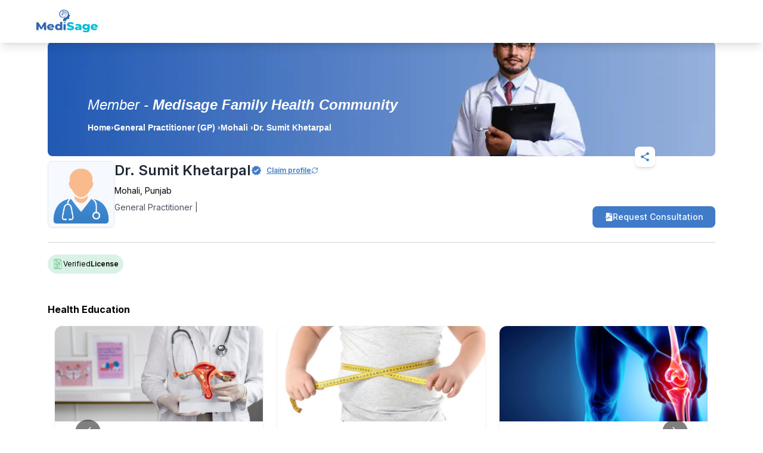

--- FILE ---
content_type: text/html; charset=utf-8
request_url: https://www.google.com/recaptcha/api2/aframe
body_size: 264
content:
<!DOCTYPE HTML><html><head><meta http-equiv="content-type" content="text/html; charset=UTF-8"></head><body><script nonce="rau6hDMTikBwxHamraPiNg">/** Anti-fraud and anti-abuse applications only. See google.com/recaptcha */ try{var clients={'sodar':'https://pagead2.googlesyndication.com/pagead/sodar?'};window.addEventListener("message",function(a){try{if(a.source===window.parent){var b=JSON.parse(a.data);var c=clients[b['id']];if(c){var d=document.createElement('img');d.src=c+b['params']+'&rc='+(localStorage.getItem("rc::a")?sessionStorage.getItem("rc::b"):"");window.document.body.appendChild(d);sessionStorage.setItem("rc::e",parseInt(sessionStorage.getItem("rc::e")||0)+1);localStorage.setItem("rc::h",'1762472402454');}}}catch(b){}});window.parent.postMessage("_grecaptcha_ready", "*");}catch(b){}</script></body></html>

--- FILE ---
content_type: application/javascript; charset=UTF-8
request_url: https://mymedisage.com/_next/static/9d97d1c2fdf2d60d99e4a906faa9451b4734bda6/_buildManifest.js
body_size: 7778
content:
self.__BUILD_MANIFEST=function(s,e,c,a,t,i,d,n,u,o,f,b,p,r,h,l,k,g,j,m,y,v,w,_,x,I,P,W,C,S,E,B,q,D,N,R,U,F,z,A,L,M,T,G,H,J,K,O,Q,V,X,Y,Z,$,ss,se,sc,sa,st,si,sd,sn,su,so,sf,sb,sp,sr,sh,sl,sk,sg,sj,sm,sy,sv,sw,s_,sx,sI,sP,sW,sC,sS,sE,sB,sq,sD,sN,sR,sU,sF,sz,sA,sL,sM,sT,sG,sH,sJ,sK,sO,sQ,sV,sX,sY,sZ,s$,s7,s1,s5,s2){return{__rewrites:{beforeFiles:[],afterFiles:[],fallback:[]},"/":[e,c,a,t,d,n,o,h,l,k,w,x,S,D,R,ss,su,s,u,f,b,p,g,m,y,v,_,I,P,W,E,M,so,i,r,j,C,B,q,U,O,Q,se,sc,sa,sE,"static/css/f91318244d6d3d9f.css","static/chunks/pages/index-32d125a5bc6f5154.js"],"/404":[e,c,a,t,d,n,o,h,l,k,s,u,f,b,p,g,F,i,r,j,sB,T,"static/chunks/pages/404-55d0a5223f9a8884.js"],"/500":[e,c,a,t,d,n,o,h,l,k,s,u,f,b,p,g,F,i,r,j,sB,T,"static/chunks/pages/500-fc2d3f0eb55654dc.js"],"/_error":["static/chunks/pages/_error-82b79221b9ed784b.js"],"/about":[e,sf,sq,"static/css/da2fe7bf4874a552.css","static/chunks/pages/about-44fecc5c32af38e5.js"],"/addCase":[e,c,a,t,d,n,o,h,l,k,w,x,s,u,f,b,p,g,m,v,_,I,P,W,i,r,j,C,"static/chunks/pages/addCase-4ad1b99cdf601ced.js"],"/booking-appointment/[id]":[e,c,t,d,n,V,ss,sb,s,u,b,p,m,H,"static/chunks/4755-338ade2e538d1497.js","static/chunks/4531-07667fa2987620e5.js","static/chunks/pages/booking-appointment/[id]-cdd5989f7acf0eaa.js"],"/booking-summary/[id]":[e,c,n,A,V,sg,X,"static/chunks/9172-89762a212c9f1c37.js",sD,"static/chunks/pages/booking-summary/[id]-c7a56ae215b633aa.js"],"/brands/beplex":[e,c,a,t,d,n,o,h,l,k,w,x,s,u,f,b,p,g,m,y,v,_,I,P,W,E,i,r,j,C,B,q,N,"static/chunks/pages/brands/beplex-2756d6e3ec056af8.js"],"/careers":[e,c,a,t,d,n,o,h,l,k,su,s,u,f,b,p,g,v,z,i,r,j,J,"static/chunks/pages/careers-a27882bf49c02fdd.js"],"/cases":[e,c,a,t,d,n,o,h,l,k,w,x,s,u,f,b,p,g,m,y,v,_,I,P,W,E,i,r,j,C,B,q,Q,sp,"static/chunks/pages/cases-6b6921ce1d9fd443.js"],"/cases/[id]":[e,c,a,t,d,n,o,h,l,k,w,x,S,D,A,s,u,f,b,p,g,m,y,v,_,I,P,W,z,sj,"static/chunks/6124-36291697383d1064.js",i,r,j,C,U,G,Y,sm,sy,sv,"static/chunks/pages/cases/[id]-d9ef0ee10db4bd73.js"],"/chat":[e,c,a,t,d,n,o,h,l,k,s,u,f,b,p,g,sN,i,r,j,"static/chunks/pages/chat-472a81665e401cb5.js"],"/chat/[id]":[e,c,a,t,d,n,o,h,l,k,sf,s,u,f,b,p,g,v,z,M,sN,i,r,j,J,"static/chunks/pages/chat/[id]-80174a154c975e99.js"],"/cities":[e,c,a,t,d,n,o,h,l,k,s,u,f,b,p,g,F,i,r,j,T,"static/chunks/pages/cities-2ec780b5c438b3a2.js"],"/cme/survey/IndiaSwedenIC":[e,"static/chunks/pages/cme/survey/IndiaSwedenIC-b55b1fefda12201b.js"],"/coinRedeem":[e,c,a,t,d,n,o,h,l,k,s,u,f,b,p,g,i,r,j,"static/chunks/pages/coinRedeem-36abda3234fae420.js"],"/coinWallet":[e,c,a,t,d,n,o,h,l,k,s,u,f,b,p,g,m,y,E,i,r,j,N,"static/chunks/pages/coinWallet-534bfa7eccd68f42.js"],"/coinWallet/agreement":[e,c,a,t,d,n,o,h,l,k,s,u,f,b,p,g,sw,i,r,j,"static/chunks/pages/coinWallet/agreement-a8eeb8834bfd0cbf.js"],"/coinWallet/agreement/[id]":[e,c,a,t,d,n,o,h,l,k,s,u,f,b,p,g,"static/chunks/7554-78c864205d9093ea.js",i,r,j,"static/chunks/pages/coinWallet/agreement/[id]-be1500de8419d9f6.js"],"/coinWallet/giftCard":[e,c,a,t,d,n,o,h,l,k,s,u,f,b,p,g,"static/chunks/6087-978b3d71d2838d40.js",i,r,j,"static/chunks/pages/coinWallet/giftCard-672a67d78bed7cdd.js"],"/coinWallet/verification":[e,c,a,t,d,n,o,h,l,k,s,u,f,b,p,g,sw,i,r,j,"static/chunks/pages/coinWallet/verification-e86c5e58de263e21.js"],"/coinWithdraw":[e,c,a,t,d,n,o,h,l,k,s,u,f,b,p,g,i,r,j,"static/chunks/pages/coinWithdraw-7f9110d7b2bbf555.js"],"/colleges":[e,c,a,t,d,n,o,h,l,k,s,u,f,b,p,g,F,i,r,j,T,"static/chunks/pages/colleges-3196bd1416a89841.js"],"/colleges/[id]":[e,c,a,t,d,n,o,h,l,k,s,u,f,b,p,g,F,i,r,j,T,"static/chunks/pages/colleges/[id]-4514b2f26e474d13.js"],"/community":[e,c,a,t,d,n,o,h,l,k,w,x,R,s,u,f,b,p,g,m,y,v,_,I,P,W,E,i,r,j,C,B,q,sR,N,"static/chunks/pages/community-3e8f604669974550.js"],"/community-list":[e,c,a,t,d,n,o,h,l,k,w,x,s,u,f,b,p,g,m,y,v,_,I,P,W,E,i,r,j,C,B,q,N,"static/chunks/pages/community-list-287650797ffcb882.js"],"/conferences":["static/chunks/pages/conferences-1f847ddc4f0985dc.js"],"/content_creator":[e,c,a,t,d,n,o,h,l,k,s,u,f,b,p,g,"static/chunks/8974-d5fd83c84e9a14bc.js",i,r,j,"static/chunks/pages/content_creator-2ba1a34e97f4276b.js"],"/creator/landingPage":[e,a,d,h,L,s,u,m,"static/chunks/pages/creator/landingPage-2beb1bd60150ab9a.js"],"/custom-website":[e,s,"static/chunks/pages/custom-website-6229e2582d3110c4.js"],"/delete-account":[e,a,t,o,u,m,r,sU,"static/chunks/pages/delete-account-ee0afc409d075a84.js"],"/design/[id]":[e,c,a,t,d,n,o,h,l,k,s,u,f,b,p,g,i,r,j,"static/chunks/pages/design/[id]-fbbdc283d748cc74.js"],"/directory":[e,c,a,t,d,n,o,h,l,k,s,u,f,b,p,g,F,i,r,j,T,"static/chunks/pages/directory-06fdef9a74b7f5d2.js"],"/directory/[specialty]":[e,c,a,t,d,n,o,h,l,k,s,u,f,b,p,g,F,i,r,j,T,"static/chunks/pages/directory/[specialty]-ea5e6567743b00b3.js"],"/directory/[specialty]/[id]":[e,c,a,t,d,n,o,h,l,k,S,s,u,f,b,p,g,m,y,E,i,r,j,Z,sF,"static/chunks/pages/directory/[specialty]/[id]-22c15c8267839862.js"],"/discover":[l,S,s,i,"static/chunks/pages/discover-746dcff54ab38c2a.js"],"/doctorReviews/[id]":[e,t,"static/chunks/pages/doctorReviews/[id]-b53cc91d17c8e173.js"],"/doctors":[e,c,a,t,d,n,o,h,l,k,s,u,f,b,p,g,y,i,r,j,K,sr,"static/chunks/pages/doctors-3db86ab020c56642.js"],"/doctors/[place]":[e,c,a,t,d,n,o,h,l,k,s,u,f,b,p,g,y,i,r,j,K,sr,"static/chunks/pages/doctors/[place]-7511508e0be9231c.js"],"/doctors/[place]/[specialty]":[e,c,a,t,d,n,o,h,l,k,s,u,f,b,p,g,y,i,r,j,K,sr,"static/chunks/pages/doctors/[place]/[specialty]-e57c68502d2c526d.js"],"/doctors-with-similar-interest-old":[e,c,a,t,d,n,o,h,l,k,s,u,f,b,p,g,i,r,j,"static/chunks/pages/doctors-with-similar-interest-old-db6005f142421d03.js"],"/doctors-you-may-know-old":[e,c,a,t,d,n,o,h,l,k,s,u,f,b,p,g,i,r,j,"static/chunks/pages/doctors-you-may-know-old-8f9a1c44c5478a83.js"],"/expert-detail/[id]":[e,c,a,t,d,n,o,h,l,k,w,S,s,u,f,b,p,g,m,y,v,E,z,F,M,i,r,j,st,s_,"static/css/68fffaaa3c2205e3.css","static/chunks/pages/expert-detail/[id]-f1db5ded94e5ec89.js"],"/experts":[e,c,a,t,d,n,o,h,l,k,w,x,s,u,f,b,p,g,m,y,v,_,I,P,W,E,i,r,j,C,B,q,N,"static/chunks/pages/experts-512bb3e53cc53107.js"],"/experts/[id]":[e,c,a,t,d,n,o,h,l,k,w,x,S,D,R,sb,s,u,f,b,p,g,m,y,v,_,I,P,W,E,z,"static/chunks/3772-3341116eee8a3f11.js",i,r,j,C,U,G,Z,sx,sz,"static/css/093e7f64ae25cda2.css","static/chunks/pages/experts/[id]-d55b3da894a271b5.js"],"/experts-near-you":[e,c,a,t,d,n,o,h,l,k,s,u,f,b,p,g,i,r,j,"static/chunks/pages/experts-near-you-cd7451ecf5b58cae.js"],"/follower/[id]":[e,c,a,t,d,n,o,h,l,k,s,u,f,b,p,g,so,i,r,j,sA,"static/chunks/pages/follower/[id]-ffc0a2ee038d820c.js"],"/followers/[id]":[e,c,a,t,d,n,o,h,l,k,w,x,s,u,f,b,p,g,m,y,v,_,I,P,W,E,i,r,j,C,B,q,N,"static/chunks/pages/followers/[id]-f374f1aac74cbc77.js"],"/following-circle":[e,c,a,t,d,n,o,h,l,k,s,u,f,b,p,g,so,i,r,j,sA,"static/chunks/pages/following-circle-d91269fa8fecf9ef.js"],"/for-doctors":[a,m,F,so,sq,r,sE,T,"static/chunks/pages/for-doctors-8160d7b8428158f8.js"],"/forceUpdate":["static/chunks/pages/forceUpdate-5b214e50b03836dd.js"],"/forums":[e,c,a,t,d,n,o,h,l,k,w,x,s,u,f,b,p,g,m,y,v,_,I,P,W,E,i,r,j,C,B,q,N,"static/chunks/pages/forums-543531b0b6fe0b93.js"],"/forums/DNP":[c,a,d,L,s,f,"static/chunks/pages/forums/DNP-525804a24524d3e0.js"],"/forums/cipla-ecme":[c,a,d,L,s,f,sI,"static/chunks/pages/forums/cipla-ecme-fb989abc40857296.js"],"/forums/[id]":[e,c,a,t,d,n,o,h,l,k,w,x,S,D,R,sP,s,u,f,b,p,g,m,y,v,_,I,P,W,M,sL,i,r,j,C,U,O,se,sc,sa,sM,sT,"static/chunks/pages/forums/[id]-e0f1a3f23da08ab1.js"],"/globalEvent":[t,n,S,R,sg,s,E,i,sF,"static/chunks/pages/globalEvent-72d87f966e9bd49d.js"],"/googleBusinessProfile":[e,c,a,t,d,n,o,h,l,k,s,u,f,b,p,g,v,i,r,j,J,"static/chunks/pages/googleBusinessProfile-41493fc8c04c30c1.js"],"/hashtag":[e,c,a,t,d,n,o,h,l,k,w,x,S,D,s,u,f,b,p,g,m,y,v,_,I,P,W,E,"static/chunks/3743-bfec35253c5a4203.js",i,r,j,C,B,q,U,O,se,sc,sa,sp,"static/chunks/pages/hashtag-9428b5889269ecab.js"],"/health":[e,c,a,t,d,n,o,h,l,k,s,u,f,b,p,g,i,r,j,"static/chunks/pages/health-396ff6f12486fd2e.js"],"/health/[id]":[e,c,a,t,d,n,o,h,l,k,w,x,s,u,f,b,p,g,m,v,_,I,P,W,"static/chunks/7460-cba4637d4a809a8e.js",i,r,j,C,B,"static/chunks/pages/health/[id]-103d7959eb29023b.js"],"/health-conditions":[e,c,a,t,d,n,o,h,l,k,s,u,f,b,p,g,"static/chunks/3657-85003c33fd73dd9c.js",i,r,j,K,"static/chunks/pages/health-conditions-283259b3680e47bf.js"],"/health-conditions/[id]":[e,c,a,t,d,n,o,h,l,k,s,u,f,b,p,g,i,r,j,K,"static/chunks/pages/health-conditions/[id]-433e60a0f727cb92.js"],"/hospital/[id]":[e,c,a,t,d,n,o,h,l,k,w,L,V,si,sG,s,u,f,b,p,g,v,z,M,i,r,j,J,"static/chunks/pages/hospital/[id]-ee11c5f5889ccdbe.js"],"/invite-your-contacts":[t,s,i,"static/chunks/pages/invite-your-contacts-fd188584e329ce0e.js"],"/landing-survey/[id]":[e,c,d,s,f,"static/chunks/pages/landing-survey/[id]-c88192f30c21aaae.js"],"/live-event-register-thankyou/[id]":[e,c,a,t,d,n,o,h,l,k,S,D,sH,s,u,f,b,p,g,m,y,_,"static/chunks/4584-98c0bb777dd5944c.js",i,r,j,U,"static/chunks/pages/live-event-register-thankyou/[id]-e496a8ffb8ff4a3f.js"],"/liveEvent/[eventId]":[e,c,a,t,d,n,o,h,l,k,x,s,u,f,b,p,g,sJ,"static/chunks/2548-39b131944d1092ea.js",i,r,j,sW,"static/chunks/pages/liveEvent/[eventId]-fa4e21a008564cde.js"],"/liveevents":[e,c,a,t,d,n,o,h,l,k,w,x,S,D,R,sg,s,u,f,b,p,g,m,y,v,_,I,P,W,E,i,r,j,C,B,q,U,sc,N,"static/chunks/pages/liveevents-31eefdc52514548c.js"],"/liveevents/[id]":[e,c,a,t,d,n,o,h,l,k,w,x,S,D,sH,s,u,f,b,p,g,m,y,v,_,I,P,W,i,r,j,C,U,G,"static/chunks/pages/liveevents/[id]-6f5818965676dcd0.js"],"/login":[e,t,n,o,sf,sP,u,m,y,r,sU,"static/chunks/pages/login-1cefdae119e4744d.js"],"/medi-ai":[e,c,d,n,R,A,s,v,X,"static/chunks/6952-14d891bfce6a6e0a.js",J,"static/chunks/pages/medi-ai-19af20c316aea334.js"],"/medi-ai/ai-search":[e,c,a,t,d,n,o,h,l,k,L,s,u,f,b,p,g,sd,sK,"static/chunks/9851-dd7c736c7ccc624b.js",i,r,j,sC,"static/css/ae0f6b176f8a446a.css","static/chunks/pages/medi-ai/ai-search-1455c849c1822623.js"],"/medi-ai/deep-research":[e,c,a,t,d,n,o,h,l,k,s,u,f,b,p,g,sd,sK,i,r,j,sC,"static/chunks/pages/medi-ai/deep-research-9f4b0be7989ab204.js"],"/medi-ai/differential-diagnosis":[e,c,a,t,d,n,o,h,l,k,w,sf,s,u,f,b,p,g,m,y,sd,i,r,j,"static/chunks/pages/medi-ai/differential-diagnosis-ae1f9d43f9c7afe3.js"],"/medi-ai/drug-dosage":[e,c,a,t,d,n,o,h,l,k,w,s,u,f,b,p,g,m,y,sd,i,r,j,sC,"static/chunks/pages/medi-ai/drug-dosage-c7b0d7c3cf038b2d.js"],"/medi-ai/drug-to-drug":[e,c,a,t,d,n,o,h,l,k,w,A,s,u,f,b,p,g,m,X,sd,i,r,j,"static/chunks/pages/medi-ai/drug-to-drug-625e6318f6878406.js"],"/medi-ai/patient-history":[n,si,u,m,"static/chunks/pages/medi-ai/patient-history-451b9d5f6743e8da.js"],"/medi-ai/patient-history/[clinic_id]":[n,si,u,m,y,"static/chunks/pages/medi-ai/patient-history/[clinic_id]-0430d5ed96e6a9f9.js"],"/minded-experts":[e,c,a,t,d,n,o,h,l,k,s,u,f,b,p,g,i,r,j,"static/chunks/pages/minded-experts-3421cf8c572ae7e2.js"],"/network":[e,c,a,t,d,n,o,h,l,k,w,x,R,s,u,f,b,p,g,m,y,v,_,I,P,W,E,i,r,j,C,B,q,sR,"static/css/35627385bf5f924a.css","static/chunks/pages/network-762834154f7c8732.js"],"/network/membership-card":[e,c,a,t,d,n,o,h,l,k,s,u,f,b,p,g,sO,i,r,j,"static/chunks/pages/network/membership-card-ff325d8efd0f306f.js"],"/network/[id]":[e,c,a,t,d,n,o,h,l,k,w,x,ss,s,u,f,b,p,g,m,y,v,_,I,P,W,E,sO,i,r,j,C,B,q,N,"static/chunks/pages/network/[id]-c2852390663e2122.js"],"/news":[e,c,a,t,d,n,o,h,l,k,w,x,s,u,f,b,p,g,m,y,v,_,I,P,W,E,i,r,j,C,B,q,O,Q,sa,N,"static/chunks/pages/news-d2f525190cb32c25.js"],"/news/[id]":[e,c,a,t,d,n,o,h,l,k,w,x,S,D,A,s,u,f,b,p,g,m,y,v,_,I,P,W,z,sj,i,r,j,C,U,G,sy,J,"static/chunks/pages/news/[id]-11420dae39178e01.js"],"/news-v1":[e,c,a,t,d,n,o,h,l,k,w,x,A,s,u,f,b,p,g,m,v,_,I,P,W,H,sh,sQ,i,r,j,C,sV,sX,"static/chunks/pages/news-v1-f44d119fc7084aba.js"],"/newsletter-by-journal/[journal]":[e,c,a,t,d,n,o,h,l,k,w,x,A,s,u,f,b,p,g,m,v,_,I,P,W,H,sh,sQ,i,r,j,C,sV,sX,"static/chunks/pages/newsletter-by-journal/[journal]-db6a0c41938055d3.js"],"/newsletters":[e,c,a,t,d,n,o,h,l,k,w,x,s,u,f,b,p,g,m,y,v,_,I,P,W,E,i,r,j,C,B,q,Q,se,sp,"static/chunks/pages/newsletters-f78154ade355ee85.js"],"/newsletters/[forum]":[e,c,a,t,d,n,o,h,l,k,w,x,S,D,A,s,u,f,b,p,g,m,y,v,_,I,P,W,sj,i,r,j,C,U,G,Y,sy,sY,"static/chunks/pages/newsletters/[forum]-844059269d751123.js"],"/newsletters/[forum]/[id]":[e,c,a,t,d,n,o,h,l,k,w,x,S,D,s,u,f,b,p,g,m,y,v,_,I,P,W,"static/chunks/871-8be67d5409c8501b.js",i,r,j,C,U,G,Y,sY,"static/chunks/pages/newsletters/[forum]/[id]-7beb5e2d821018de.js"],"/notifications":[e,t,s,f,b,g,i,"static/chunks/pages/notifications-1207e64194527bf4.js"],"/onboard-list":[e,c,a,t,d,n,o,h,l,k,s,u,f,b,p,g,i,r,j,K,"static/chunks/pages/onboard-list-28a1b93ac7bbf60b.js"],"/partners":[e,c,a,t,d,n,o,h,l,k,w,x,s,u,f,b,p,g,m,y,v,_,I,P,W,E,i,r,j,C,B,q,N,"static/chunks/pages/partners-ad6264bef233b7ea.js"],"/partners/[id]":[e,c,a,t,d,n,o,h,l,k,w,x,S,D,s,u,f,b,p,g,m,y,v,_,I,P,W,sL,i,r,j,C,U,O,se,sc,sa,sM,"static/chunks/pages/partners/[id]-08d9c0bb2e9ac8f8.js"],"/patient-folder":[e,c,a,t,d,n,o,h,l,k,S,$,s,u,f,b,p,g,i,r,j,sn,"static/chunks/pages/patient-folder-e2f9507f9f518a2e.js"],"/patient-leads":[e,c,a,t,d,n,o,h,l,k,s,u,f,b,p,g,i,r,j,"static/chunks/pages/patient-leads-6e1403b0b12e9235.js"],"/patient-list":[e,c,a,t,d,n,o,h,l,k,S,$,s,u,f,b,p,g,y,i,r,j,sn,"static/chunks/pages/patient-list-4e550ca266255b70.js"],"/patient-single-html/[id]":[e,c,a,t,d,n,o,h,l,k,A,s,u,f,b,p,g,y,X,i,r,j,"static/chunks/pages/patient-single-html/[id]-9293e85fd39911bc.js"],"/patient-upload":[e,c,a,t,d,n,o,h,l,k,S,$,s,u,f,b,p,g,i,r,j,sn,"static/chunks/pages/patient-upload-352e5a3d4f13251f.js"],"/patient-view-list/[category]":[e,c,a,t,d,n,o,h,l,k,S,$,s,u,f,b,p,g,i,r,j,sn,"static/chunks/pages/patient-view-list/[category]-34f53c6abbecf115.js"],"/patient-wishlist":[e,c,a,t,d,n,o,h,l,k,S,$,s,u,f,b,p,g,i,r,j,sn,"static/chunks/pages/patient-wishlist-23ac98b9639b4dc6.js"],"/payment-plans":[e,c,a,t,d,n,o,h,l,k,s,u,f,b,p,g,"static/chunks/6275-288824dc9f0fd336.js",i,r,j,"static/chunks/pages/payment-plans-684ea8a132b0c62f.js"],"/payment-plans/combo":[e,c,a,t,d,n,o,h,l,k,R,A,$,si,s,u,f,b,p,g,m,X,"static/chunks/518-7b00f77efb219f63.js",i,r,j,"static/chunks/pages/payment-plans/combo-446997d52e87b168.js"],"/payment-plans/individual":["static/chunks/pages/payment-plans/individual-c5eb0a6e3ab8711d.js"],"/pg-buddy":["static/chunks/pages/pg-buddy-73d2cf359762c44c.js"],"/pg-buddy/bookmarks":[c,"static/chunks/pages/pg-buddy/bookmarks-f1988fb48f1052b0.js"],"/pg-buddy/bookmarks/flashcard":[a,t,s,i,"static/chunks/pages/pg-buddy/bookmarks/flashcard-28e56108c55622ce.js"],"/pg-buddy/flashcard":[c,a,t,o,w,S,R,s,I,sh,"static/chunks/7620-928ceabdcae86e32.js",i,"static/chunks/pages/pg-buddy/flashcard-3312271424cdef7d.js"],"/pg-buddy/quiz":[c,t,w,R,s,i,"static/chunks/pages/pg-buddy/quiz-c7a0f3d98d639be1.js"],"/pg-buddy/welcome":[t,R,sh,"static/chunks/pages/pg-buddy/welcome-54b23b8e20bda0e1.js"],"/pg-buddy/welcome2":[t,R,sP,s,M,i,sT,"static/chunks/pages/pg-buddy/welcome2-b8099826b50be496.js"],"/popup":["static/chunks/pages/popup-98f8dc881bbae9d5.js"],"/posts":[e,c,a,t,d,n,o,h,l,k,w,x,s,u,f,b,p,g,m,y,v,_,I,P,W,E,i,r,j,C,B,q,Q,sp,"static/chunks/pages/posts-1d89aac3db3eaef0.js"],"/posts/components/SinglePostComponent":[e,c,a,t,d,n,o,h,l,k,w,x,s,u,f,b,p,g,m,v,_,I,P,W,z,sZ,i,r,j,C,Y,sm,sv,"static/chunks/pages/posts/components/SinglePostComponent-b227fd2f87b1320e.js"],"/posts/[id]":[e,c,a,t,d,n,o,h,l,k,w,x,s,u,f,b,p,g,m,v,_,I,P,W,z,sZ,i,r,j,C,Y,sm,sv,"static/chunks/pages/posts/[id]-07d5543a24c7b5cb.js"],"/postsapproval":[e,c,a,t,d,n,o,h,l,k,s,u,f,b,p,g,i,r,j,"static/chunks/pages/postsapproval-a4e498c885aeb78a.js"],"/practicePage":[t,s,m,"static/chunks/pages/practicePage-222b28319f80bbd7.js"],"/privacy":[e,c,a,t,d,n,o,h,l,k,w,x,s,u,f,b,p,g,m,y,v,_,I,P,W,E,i,r,j,C,B,q,"static/css/a4297a03358e20c9.css","static/chunks/pages/privacy-ffcf719c7233a733.js"],"/privacy-policy":[e,c,a,t,d,n,o,h,l,k,s,u,f,b,p,g,F,i,r,j,T,"static/chunks/pages/privacy-policy-20a2c999f3fd33af.js"],"/profile":[e,c,a,t,d,n,o,h,l,k,w,x,S,D,R,L,sb,s,u,f,b,p,g,m,y,v,_,I,P,W,E,z,M,H,sl,i,r,j,C,U,G,Z,st,sk,s_,sx,sz,s$,"static/css/df8d21dd7d0fd4d9.css","static/chunks/pages/profile-28332a25639c3406.js"],"/profile/certificate":[e,c,a,t,d,n,o,h,l,k,s,u,f,b,p,g,i,r,j,"static/chunks/pages/profile/certificate-90d9063090eb68a7.js"],"/profile/[id]":[e,c,a,t,d,n,o,h,l,k,S,R,L,A,V,ss,si,sb,s,u,f,b,p,g,m,y,v,E,z,M,H,"static/chunks/5078-6d29e5b208794493.js",i,r,j,sx,sD,"static/css/3181afee9980f0c7.css","static/chunks/pages/profile/[id]-39c2652e98139f1b.js"],"/profile-listing":[e,c,a,t,d,n,o,h,l,k,s,u,f,b,p,g,m,i,r,j,"static/chunks/pages/profile-listing-8659d6ca1f759702.js"],"/profile-listing/edit-preview":[e,c,a,d,o,S,L,s,u,b,p,m,y,v,_,E,z,F,M,H,sl,s7,i,Z,st,sk,sS,"static/css/c105344febb111e7.css","static/chunks/pages/profile-listing/edit-preview-3994f78542a23e96.js"],"/profile-listing/edit-preview/[id]":[e,c,a,d,o,S,L,s,u,b,p,m,y,v,_,E,z,F,M,H,sl,s7,i,Z,st,sk,sS,"static/css/b4989d8f8bc1bc01.css","static/chunks/pages/profile-listing/edit-preview/[id]-81ee56f1dfe503f8.js"],"/profile-listing/existing-profile":[c,a,o,s,y,i,"static/chunks/pages/profile-listing/existing-profile-6c4f777646e20119.js"],"/profile-listing/existing-profile/[id]":[a,o,s1,"static/chunks/pages/profile-listing/existing-profile/[id]-c5031fb470cf41b5.js"],"/profile-listing/preview":[e,c,a,t,d,n,o,h,w,S,L,s,u,f,b,p,m,y,v,_,E,z,F,M,H,sl,i,Z,st,sk,s_,sS,"static/css/936d70feec7da87e.css","static/chunks/pages/profile-listing/preview-0a306356cbe02693.js"],"/profile-listing/publish":[c,a,d,o,S,s,i,s1,"static/chunks/pages/profile-listing/publish-1ddbe198bbeac649.js"],"/profile-listing/success":[e,a,d,n,o,w,s,"static/chunks/pages/profile-listing/success-d5a23985a757b09e.js"],"/rating/[id]":[c,t,"static/chunks/6510-3d23d9c036ac090c.js","static/chunks/pages/rating/[id]-e9ab8dad4b0788b2.js"],"/research-survey/[id]":[e,c,a,t,d,n,o,h,l,k,S,sG,s,u,f,b,p,g,sw,i,r,j,"static/chunks/pages/research-survey/[id]-6e7207308732c11a.js"],"/sage-coins":[t,"static/chunks/pages/sage-coins-cc2eed4fe3bbbf04.js"],"/search":[c,a,t,d,n,k,w,s,f,b,p,i,"static/chunks/pages/search-813d706072c11286.js"],"/search/[query]":[e,c,a,t,d,n,o,h,l,k,w,x,S,D,s,u,f,b,p,g,m,y,v,_,I,P,W,"static/chunks/7420-90334ebdc456d193.js",i,r,j,C,U,G,s$,"static/chunks/pages/search/[query]-f051c347156e69bb.js"],"/seo-service":[e,"static/chunks/pages/seo-service-a92ef65908662896.js"],"/series/landingPage":[e,c,a,d,L,s,f,i,sI,"static/chunks/pages/series/landingPage-d0dea8b01f4c8b3c.js"],"/series/[id]":[e,c,a,d,n,x,L,s,u,f,sJ,"static/chunks/469-5a3740a28658d233.js",i,sW,sI,"static/chunks/pages/series/[id]-cb67e3385ae204bd.js"],"/service":[e,c,a,t,d,n,o,h,l,k,w,x,A,s,u,f,b,p,g,m,y,v,_,I,P,W,E,i,r,j,C,B,q,s5,N,"static/chunks/pages/service-7fd5f7c678c00ced.js"],"/services":[e,c,a,t,d,n,o,h,l,k,D,A,V,su,s,u,f,b,p,g,v,X,i,r,j,s5,J,"static/chunks/pages/services-622ac7fba0945b48.js"],"/services_community":[e,c,a,t,d,n,o,h,l,k,w,x,s,u,f,b,p,g,m,y,v,_,I,P,W,E,i,r,j,C,B,q,N,"static/chunks/pages/services_community-5084951dccdfd3dd.js"],"/share/[id]":["static/chunks/pages/share/[id]-121e88599ecda167.js"],"/specialities":[e,c,a,t,d,n,o,h,l,k,s,u,f,b,p,g,i,r,j,K,"static/chunks/pages/specialities-a31bb0a9a4eacadc.js"],"/speciality/[id]":[e,c,a,t,d,n,o,h,l,k,s,u,f,b,p,g,y,i,r,j,K,sr,"static/chunks/pages/speciality/[id]-bad204d94e7a1bdc.js"],"/subscription":[e,c,a,t,d,n,o,h,l,k,w,x,S,s2,s,u,f,b,p,g,m,y,v,_,I,P,W,E,i,r,j,C,B,q,N,"static/chunks/pages/subscription-93611ddf95c256e8.js"],"/subscription/[id]":[e,c,a,t,d,n,o,h,l,k,w,x,S,V,s2,s,u,f,b,p,g,m,y,v,_,I,P,W,E,i,r,j,C,B,q,N,"static/chunks/pages/subscription/[id]-9e26453c41859001.js"],"/survey/[id]":[e,c,a,t,d,n,o,h,l,k,s,u,f,b,p,g,"static/chunks/4863-660f65788f279cf4.js",i,r,j,"static/chunks/pages/survey/[id]-8dc1a0f7d7a2c73d.js"],"/surveys":[e,c,a,t,d,n,o,h,l,k,su,s,u,f,b,p,g,i,r,j,"static/chunks/pages/surveys-1afe2ad7b4969867.js"],"/tnc":[e,c,a,t,d,n,o,h,l,k,s,u,f,b,p,g,F,i,r,j,T,"static/chunks/pages/tnc-d2eed4bb9f08a611.js"],"/v1":[e,"static/chunks/pages/v1-7e34ecf3328bb906.js"],"/v1/survey/IndiaSwedenIC":[e,a,d,s,u,f,sW,"static/chunks/pages/v1/survey/IndiaSwedenIC-4bb2781b74e72e11.js"],"/video":[e,c,a,t,d,n,o,h,l,k,w,x,s,u,f,b,p,g,m,y,v,_,I,P,W,E,i,r,j,C,B,q,O,Q,N,"static/chunks/pages/video-ffa683d1c7e624d7.js"],"/video/[id]":[e,c,a,t,d,n,o,h,l,k,w,x,S,D,s,u,f,b,p,g,m,y,v,_,I,P,W,"static/chunks/795-3bb5c581a6a7fcb2.js",i,r,j,C,U,G,Y,"static/chunks/pages/video/[id]-bf50761983e15d5d.js"],"/wow-ai":[e,c,a,t,d,n,o,h,l,k,s,u,f,b,p,g,i,r,j,"static/chunks/pages/wow-ai-772b7c37c4a8a2ac.js"],"/wow-clinic-thank-you":["static/chunks/pages/wow-clinic-thank-you-173ef95a4918f59a.js"],"/wow-landing":[e,t,L,ss,s,v,J,"static/chunks/pages/wow-landing-1cf79e5479330135.js"],sortedPages:["/","/404","/500","/_app","/_error","/about","/addCase","/booking-appointment/[id]","/booking-summary/[id]","/brands/beplex","/careers","/cases","/cases/[id]","/chat","/chat/[id]","/cities","/cme/survey/IndiaSwedenIC","/coinRedeem","/coinWallet","/coinWallet/agreement","/coinWallet/agreement/[id]","/coinWallet/giftCard","/coinWallet/verification","/coinWithdraw","/colleges","/colleges/[id]","/community","/community-list","/conferences","/content_creator","/creator/landingPage","/custom-website","/delete-account","/design/[id]","/directory","/directory/[specialty]","/directory/[specialty]/[id]","/discover","/doctorReviews/[id]","/doctors","/doctors/[place]","/doctors/[place]/[specialty]","/doctors-with-similar-interest-old","/doctors-you-may-know-old","/expert-detail/[id]","/experts","/experts/[id]","/experts-near-you","/follower/[id]","/followers/[id]","/following-circle","/for-doctors","/forceUpdate","/forums","/forums/DNP","/forums/cipla-ecme","/forums/[id]","/globalEvent","/googleBusinessProfile","/hashtag","/health","/health/[id]","/health-conditions","/health-conditions/[id]","/hospital/[id]","/invite-your-contacts","/landing-survey/[id]","/live-event-register-thankyou/[id]","/liveEvent/[eventId]","/liveevents","/liveevents/[id]","/login","/medi-ai","/medi-ai/ai-search","/medi-ai/deep-research","/medi-ai/differential-diagnosis","/medi-ai/drug-dosage","/medi-ai/drug-to-drug","/medi-ai/patient-history","/medi-ai/patient-history/[clinic_id]","/minded-experts","/network","/network/membership-card","/network/[id]","/news","/news/[id]","/news-v1","/newsletter-by-journal/[journal]","/newsletters","/newsletters/[forum]","/newsletters/[forum]/[id]","/notifications","/onboard-list","/partners","/partners/[id]","/patient-folder","/patient-leads","/patient-list","/patient-single-html/[id]","/patient-upload","/patient-view-list/[category]","/patient-wishlist","/payment-plans","/payment-plans/combo","/payment-plans/individual","/pg-buddy","/pg-buddy/bookmarks","/pg-buddy/bookmarks/flashcard","/pg-buddy/flashcard","/pg-buddy/quiz","/pg-buddy/welcome","/pg-buddy/welcome2","/popup","/posts","/posts/components/SinglePostComponent","/posts/[id]","/postsapproval","/practicePage","/privacy","/privacy-policy","/profile","/profile/certificate","/profile/[id]","/profile-listing","/profile-listing/edit-preview","/profile-listing/edit-preview/[id]","/profile-listing/existing-profile","/profile-listing/existing-profile/[id]","/profile-listing/preview","/profile-listing/publish","/profile-listing/success","/rating/[id]","/research-survey/[id]","/sage-coins","/search","/search/[query]","/seo-service","/series/landingPage","/series/[id]","/service","/services","/services_community","/share/[id]","/specialities","/speciality/[id]","/subscription","/subscription/[id]","/survey/[id]","/surveys","/tnc","/v1","/v1/survey/IndiaSwedenIC","/video","/video/[id]","/wow-ai","/wow-clinic-thank-you","/wow-landing"]}}("static/chunks/4314-be7f92c1c0716c30.js","static/chunks/cb355538-143af3cedd513f71.js","static/chunks/fea29d9f-a64e9db331d9d658.js","static/chunks/3a17f596-f0dbaac82817e21b.js","static/chunks/ebc70433-87ff4203cced8271.js","static/chunks/9712-767beb6a676ac678.js","static/chunks/737a5600-4c7f70d68aee6a17.js","static/chunks/68c0a17d-43f7d3e85f4f1e91.js","static/chunks/2777-49e44e027c17007a.js","static/chunks/2e3a845b-a6409a3505bff7cb.js","static/chunks/7870-dba547e967300521.js","static/chunks/8947-d11a9feb321635cd.js","static/chunks/4201-92e4473ad015019a.js","static/chunks/6100-becfdcf380695c94.js","static/chunks/4577d2ec-300be3b0e3d908be.js","static/chunks/69d2ed9c-efb43e16fe49842a.js","static/chunks/75fc9c18-77eb3eed1ce8b154.js","static/chunks/8015-52b22c15ae09a3bc.js","static/chunks/6826-c8ebafa2aa60bb6f.js","static/chunks/7536-88c76081a4b74d5a.js","static/chunks/345-6194a45336a96234.js","static/chunks/615-d22fa968039d2b31.js","static/chunks/5d416436-8097b8af47e78345.js","static/chunks/2216-8f231a831358d0f6.js","static/chunks/d6e1aeb5-27ef111bab88194f.js","static/chunks/2133-a9565a2f810444dd.js","static/css/ec2e26be4aa559da.css","static/chunks/9077-577be35373674d61.js","static/chunks/8532-2c989f672f093c81.js","static/chunks/e21e5bbe-a94c56819860b288.js","static/chunks/6907-a7f42bccfeb9e681.js","static/chunks/3350-2e556f7373a6a49e.js","static/chunks/6249-d01efc0c2dd7b424.js","static/chunks/2852872c-15b31a7081e6a868.js","static/css/45a3d06bd6d30df4.css","static/chunks/117b9d7f-717e734cc6183407.js","static/chunks/3808-8a2dcd4eec5c8ffb.js","static/css/c9dddacd7e3eff1d.css","static/chunks/5621-e90b83b3235de024.js","static/chunks/ea88be26-21c0d3f7f90707f6.js","static/chunks/69480c19-83733c2e2b5047b0.js","static/chunks/6261-4e35b4a6ba052f8a.js","static/css/15cbae759d1218d5.css","static/chunks/582-cd628f331c0e64a8.js","static/chunks/197-404310936836c031.js","static/css/ae4ed9c503fd1e33.css","static/chunks/6424-2a15c1441e37558e.js","static/chunks/3201-e0d17facd0759c41.js","static/chunks/1401-d78b4d9e9b06c66e.js","static/chunks/019d026b-71d2c1e0990fcb99.js","static/chunks/9260-e7548c2c330a1b59.js","static/chunks/5449-64b65e93a08b9595.js","static/chunks/6218-58ba900eddba1e3d.js","static/chunks/b55cbb4c-9e9f969434fa05cd.js","static/chunks/41155975-8c5242927ee5973d.js","static/chunks/3212-4e05db0ab2b24d3b.js","static/chunks/7353-ddf2cb76ed2328c4.js","static/chunks/1427-8a56c648fb72a069.js","static/chunks/7434-feec181c4eac4003.js","static/chunks/257e8032-295dd7562c742452.js","static/chunks/4597-396a04b89a99cd5e.js","static/chunks/4074-3b37202762898004.js","static/chunks/5727625e-e21e3f0764042412.js","static/chunks/4688-10b13aa0e62c0150.js","static/chunks/6eb5140f-55e47436ed6d45da.js","static/chunks/92977076-67b486311dbd3cfd.js","static/css/6f980cbfb7558977.css","static/chunks/2990-e98c22b9cbcbb0aa.js","static/chunks/2541-42a646b2c819eee7.js","static/chunks/2776-da908bda8b6e5d2a.js","static/chunks/1887-96fc1bee2ce19712.js","static/chunks/6b2193de-6f6a2e731867e8eb.js","static/chunks/7888-337bccd5d98a8158.js","static/chunks/8515-bdd76d5fece5c7ca.js","static/chunks/1058-b029036c7c7963ee.js","static/css/c56e4897b1292bca.css","static/chunks/782-66c4aa8f4ef2a0fb.js","static/chunks/8416-f4eb5d69d27b01c7.js","static/chunks/4045-09394667b4600a38.js","static/chunks/5889-0b4307cc379534e3.js","static/chunks/cfaebb58-a53d95c2c5221088.js","static/chunks/2690-b08d81e4fdf5c598.js","static/chunks/5609-c600e9ba1b272295.js","static/chunks/1500-6cffd31bc8d3b3ad.js","static/chunks/5315-6cf6e0a9f899b53d.js","static/chunks/7839-30d2d0815a5c9934.js","static/chunks/9977-711289c8084fe913.js","static/chunks/8841-4e5678ed01022c32.js","static/chunks/8359-fd6db963eecf263e.js","static/chunks/1712-a29af209cbcd8dd3.js","static/chunks/7115-efc29de6e5ec3e48.js","static/css/c104401138f68e2c.css","static/chunks/4884-252832bd9db3c73e.js","static/chunks/166-2932eb01aa199fc6.js","static/chunks/589-1e13eac2514a7ee0.js","static/chunks/1637-4b8afdd6ec717a22.js","static/chunks/3218-107f983975b80c57.js","static/chunks/d9067523-fe8faed717bab092.js","static/chunks/947c8574-bdede8e873e84dca.js","static/css/7c735c05af084bb2.css","static/chunks/3690-e6b51a21f32e0dbe.js","static/chunks/772-8e3198631abaa533.js","static/chunks/8145-663bed75a4d02a64.js","static/chunks/8585-5f494aaf4c98e488.js","static/css/b8e302d41b271438.css","static/chunks/6798-5ce6bc58405decd1.js","static/chunks/2520-cf8aa52c677cf6f9.js","static/chunks/303-623c00a8e80dfd75.js","static/chunks/4774-25af4ac1c48ff03d.js","static/css/d0320de32467736e.css","static/chunks/135-1bdedf1a4b2fb400.js","static/chunks/85d7bc83-f0826e0cb776fb0a.js"),self.__BUILD_MANIFEST_CB&&self.__BUILD_MANIFEST_CB();

--- FILE ---
content_type: application/javascript; charset=UTF-8
request_url: https://mymedisage.com/_next/static/chunks/6424-2a15c1441e37558e.js
body_size: 2109
content:
"use strict";(self.webpackChunk_N_E=self.webpackChunk_N_E||[]).push([[6424],{16424:function(e,a,t){t.d(a,{Z:function(){return N}});var s=t(85893),i=t(3191),l=t(65498),r=t(58747),d=t(68440),m=t(25675),c=t.n(m),n=t(41664),o=t.n(n),x=t(11163),p=t(87771),h=t(52091),g=t(25596),u=t(93575),f=t(67294),b=t(69712),v=t(96486);let y=()=>{var e,a,t,i;let[l,r]=(0,f.useState)([]),[d,m]=(0,f.useState)(!0),[c,n]=(0,f.useState)(),x=e=>e.map(e=>({city:e,sort:Math.random()})).sort((e,a)=>e.sort-a.sort).map(e=>{let{city:a}=e;return a}),p=["Bangalore","Chennai","Delhi","Hyderabad","Jaipur","Kolkata","Mumbai","Pune","Lucknow","Patna"],h=(0,f.useMemo)(()=>x(p),[]),y=(0,f.useMemo)(()=>x(l),[l]),j=(0,f.useMemo)(()=>y.filter(e=>!(0,v.isEmpty)(e.display_name)),[y]);return(0,f.useEffect)(()=>{let e=async()=>{try{let e=await (0,u.A_)({url:"".concat(g.aLy,"?q=landing"),auth:!0,withoutLogin:!0}),a=await e.data;(null==a?void 0:a.status)&&r(null==a?void 0:a.response),m(!1)}catch(e){m(!1)}};e()},[]),(0,f.useEffect)(()=>{n(j[Math.floor(Math.random()*j.length)])},[j]),(0,s.jsxs)("div",{className:" my-8 mt-16 md:grid grid grid-cols-1 md:grid-cols-4 md:mx-auto ",children:[(0,s.jsx)("div",{className:"",children:(0,v.isEmpty)(c)?d&&(0,s.jsx)(b.vy,{}):(0,s.jsxs)("div",{className:"font md:rounded-md mt-3",children:[(0,s.jsx)("p",{className:"text-slate-700 md:h-9 capitalize md:text-sm text-base pb-2 px-3 py-2",children:"Find Doctors for acne problem"}),(0,s.jsx)("div",{className:"flex flex-col gap-y-1 gap-x-2 md:mt-2",children:null===(e=null==p?void 0:p.slice(0,10))||void 0===e?void 0:e.map((e,a)=>(0,s.jsx)(o(),{href:"/doctors/".concat(e.toLowerCase().replace(/\s+/g,"-"),"/dermatology"),className:"inline-block px-3 py-1 text-xs font-light capitalize cursor-pointer text-slate-600 hover:text-medisage_primary-700",children:(0,s.jsxs)("div",{className:"flex items-center gap-x-1 text-slate-600 w-fit",children:[(0,s.jsx)("span",{className:"text-[20px] font-semibold",children:"\xb7"}),"Best Dermatologists in ",e]})},a))})]})}),(0,s.jsx)("div",{className:"",children:(0,v.isEmpty)(c)?d&&(0,s.jsx)(b.vy,{}):(0,s.jsxs)("div",{className:"font md:rounded-md mt-3",children:[(0,s.jsx)("p",{className:"text-slate-700 md:h-9 capitalize md:text-sm text-base pb-2 px-3 py-2",children:"Find Doctors for PCOS"}),(0,s.jsx)("div",{className:"flex flex-col gap-y-1 gap-x-2 md:mt-2",children:null===(a=null==p?void 0:p.slice(0,10))||void 0===a?void 0:a.map((e,a)=>(0,s.jsx)(o(),{href:"/doctors/".concat(e.toLowerCase().replace(/\s+/g,"-"),"/obstetrics-&-gynaecology"),className:"inline-block px-3 py-1 text-xs font-light capitalize cursor-pointer text-slate-600 hover:text-medisage_primary-700",children:(0,s.jsxs)("div",{className:"flex items-center gap-x-1 text-slate-600 w-fit",children:[(0,s.jsx)("span",{className:"text-[20px] font-semibold",children:"\xb7"}),"Best Gynaecologist in ",e]})},a))})]})}),(0,s.jsx)("div",{className:"",children:(0,v.isEmpty)(c)?d&&(0,s.jsx)(b.vy,{}):(0,s.jsxs)("div",{className:"font md:rounded-md mt-3",children:[(0,s.jsx)("p",{className:"text-slate-700 md:h-9 capitalize md:text-sm text-base pb-2 px-3 py-2",children:"Find Doctors for Cough & Cold"}),(0,s.jsx)("div",{className:"flex flex-col gap-y-1 gap-x-2 md:mt-2",children:null===(t=null==p?void 0:p.slice(0,10))||void 0===t?void 0:t.map((e,a)=>(0,s.jsx)(o(),{href:"/doctors/".concat(e.toLowerCase().replace(/\s+/g,"-"),"/general-medicine"),className:"inline-block px-3 py-1 text-xs font-light capitalize cursor-pointer text-slate-600 hover:text-medisage_primary-700",children:(0,s.jsxs)("div",{className:"flex items-center gap-x-1 text-slate-600 w-fit",children:[(0,s.jsx)("span",{className:"text-[20px] font-semibold",children:"\xb7"}),"Best General Medicine Doctors in ",e]})},a))})]})}),(0,s.jsx)("div",{className:"",children:(0,v.isEmpty)(j)?d&&(0,s.jsx)(b.vy,{}):(0,s.jsxs)("div",{className:"font md:rounded-md mt-3",children:[(0,s.jsx)("p",{className:"text-slate-700 md:h-9 capitalize md:text-sm text-base pb-2 px-3 py-2",children:"Find best Specialist in India"}),(0,s.jsx)("div",{className:"flex flex-col gap-y-1 gap-x-2 md:mt-2",children:null===(i=null==j?void 0:j.slice(0,10))||void 0===i?void 0:i.map((e,a)=>{let t=h[a%h.length];return(0,s.jsx)(o(),{href:"/doctors/".concat(t.toLowerCase().replace(/\s+/g,"-"),"/").concat(null==e?void 0:e.slug),className:"inline-block px-3 py-1 text-xs font-light capitalize cursor-pointer text-slate-600 hover:text-medisage_primary-700",children:(0,s.jsxs)("div",{className:"flex items-center gap-x-1 text-slate-600 w-fit",children:[(0,s.jsx)("span",{className:"text-[20px] font-semibold",children:"\xb7"}),"Best ",null==e?void 0:e.display_name,"s in ",t]})},a)})})]})})]})},j=e=>{let{fromDoctor:a=!1}=e;(0,x.useRouter)();let t=e=>{(0,d.L)(i.pJ,{[i.lA]:e})};return(0,s.jsxs)(s.Fragment,{children:[(0,s.jsxs)("div",{className:"".concat(a?"md:w-[70%]  py-4 mt-4":"md:w-[72%] md:mt-[2rem] mt-[3rem]"," md:mx-auto"),children:[(0,s.jsx)(y,{}),(0,s.jsx)("div",{className:" border-t-2 w-auto my-3  border-gray-300"}),(0,s.jsxs)("div",{className:"my-6 md:flex justify-between mx-4",children:[(0,s.jsxs)("div",{className:"",children:[" ",(0,s.jsx)(c(),{src:"".concat(l.Hr_,"?format=webp&width=220"),alt:"medisage logo",height:80,width:145,className:"ml-1  my-3"}),(0,s.jsxs)("div",{className:"md:justify-self-center flex md:mt-0 mt-2 ",children:[(0,s.jsx)(o(),{href:"https://apps.apple.com/in/app/medisage/id1497265614",passHref:!0,legacyBehavior:!0,onClick:()=>t("Apple Store"),children:(0,s.jsx)("a",{target:"_blank",rel:"noopener noreferrer",children:(0,s.jsx)(c(),{className:"mr-5",src:"".concat(l.xJE,"?format=webp"),alt:"Apple Store",width:100,height:100})})}),(0,s.jsx)(o(),{href:"https://play.google.com/store/apps/details?id=com.mymedisage.medisageapp",passHref:!0,legacyBehavior:!0,onClick:()=>t("Android Store"),children:(0,s.jsx)("a",{target:"_blank",rel:"noopener noreferrer",children:(0,s.jsx)(c(),{src:"".concat(l.M$0,"?format=webp"),alt:"Android Store",width:100,height:100})})})]})]}),(0,s.jsxs)("div",{className:"flex gap-3 mt-4 mb-7 md:hidden",children:[(0,s.jsx)(o(),{target:"_blank",href:"https://in.linkedin.com/company/mymedisage",className:"rounded-full bg-[#3167AF17]  p-2 text-medisage_primary-700  hover:bg-medisage_primary-700 hover:text-white ",onClick:()=>t("LinkedIn"),"aria-label":"Visit our LinkedIn page",children:(0,s.jsx)(h.ltd,{className:" text-lg"})}),(0,s.jsx)(o(),{target:"_blank",href:"https://www.facebook.com/MediSage/",className:"rounded-full bg-[#3167AF17]  p-2  text-medisage_primary-700  hover:bg-medisage_primary-700 hover:text-white",onClick:()=>t("Facebook"),"aria-label":"Visit our Facebook page",children:(0,s.jsx)(h.Am9,{className:"text-lg"})}),(0,s.jsx)(o(),{target:"_blank",href:"https://twitter.com/medisage",className:"rounded-full bg-[#3167AF17]  p-2  text-medisage_primary-700  hover:bg-medisage_primary-700 hover:text-white",onClick:()=>t("Twitter"),"aria-label":"Visit our Twitter page",children:(0,s.jsx)(h.fWC,{className:"text-lg"})}),(0,s.jsx)(o(),{target:"_blank",href:"https://www.instagram.com/my.medisage/",className:"rounded-full bg-[#3167AF17] p-2  text-medisage_primary-700  hover:bg-medisage_primary-700 hover:text-white",onClick:()=>t("Instagram"),"aria-label":"Visit our Instagram page",children:(0,s.jsx)(p.t0C,{className:" text-lg"})})]})," ",(0,s.jsxs)("div",{className:"mt-[25px]",children:[(0,s.jsxs)("div",{className:"gap-4 mb-5 ml-1 md:flex hidden",children:[(0,s.jsx)(o(),{target:"_blank",href:"https://in.linkedin.com/company/mymedisage",className:"rounded-full bg-[#3167AF17]  p-4 text-medisage_primary-700  hover:bg-medisage_primary-700 hover:text-white ",onClick:()=>t("LinkedIn"),"aria-label":"Visit our LinkedIn page",children:(0,s.jsx)(h.ltd,{className:" text-2xl"})}),(0,s.jsx)(o(),{target:"_blank",href:"https://www.facebook.com/MediSage/",className:"rounded-full bg-[#3167AF17]  p-4  text-medisage_primary-700  hover:bg-medisage_primary-700 hover:text-white",onClick:()=>t("Facebook"),"aria-label":"Visit our Facebook page",children:(0,s.jsx)(h.Am9,{className:"text-2xl"})}),(0,s.jsx)(o(),{target:"_blank",href:"https://twitter.com/medisage",className:"rounded-full bg-[#3167AF17]  p-4  text-medisage_primary-700  hover:bg-medisage_primary-700 hover:text-white",onClick:()=>t("Twitter"),"aria-label":"Visit our Twitter page",children:(0,s.jsx)(h.fWC,{className:"text-2xl"})}),(0,s.jsx)(o(),{target:"_blank",href:"https://www.instagram.com/my.medisage/",className:"rounded-full bg-[#3167AF17] p-4  text-medisage_primary-700  hover:bg-medisage_primary-700 hover:text-white",onClick:()=>t("Instagram"),"aria-label":"Visit our Instagram page",children:(0,s.jsx)(p.t0C,{className:" text-2xl"})})]}),(0,s.jsxs)("p",{className:"text-gray-400 text-xs mt-2",children:["Copyright \xa9 ",(0,r.Z)()," - MediSage. All Rights Reserved"]})]})]})]}),(0,s.jsx)("div",{className:"bg-[#22D3EE] w-full h-3"})]})};var N=j},58747:function(e,a){let t=()=>{let e=new Date;return e.getFullYear()};a.Z=t}}]);

--- FILE ---
content_type: application/javascript; charset=UTF-8
request_url: https://mymedisage.com/_next/static/chunks/pages/doctors/%5Bplace%5D-7511508e0be9231c.js
body_size: 2729
content:
(self.webpackChunk_N_E=self.webpackChunk_N_E||[]).push([[2979],{6191:function(e,l,i){(window.__NEXT_P=window.__NEXT_P||[]).push(["/doctors/[place]",function(){return i(45570)}])},35533:function(e,l,i){"use strict";var t=i(85893);i(67294);var s=i(13496),o=i(65498),a=i(25675),d=i.n(a),n=i(26911),c=i(41664),r=i.n(c);let u=()=>{var e,l,i,a,c,u;let m=(0,n.g)(e=>e.doctorCity);return(0,t.jsxs)("div",{className:"relative",children:[(0,t.jsx)(d(),{src:o.WyA,priority:!0,width:100,height:100,alt:"doctor-banner",className:"md:block hidden md:h-[450px] w-full"}),(0,t.jsx)(d(),{className:"md:hidden block h-80 w-full",priority:!0,alt:"",width:100,height:100,src:o.nHK}),(0,t.jsxs)("div",{className:"max-w-maxContainer md:text-end text-center md:py-24 py-16 absolute top-0 right-0 bottom-0 left-0 m-auto",children:[(0,t.jsx)("div",{className:"md:text-4xl text-xl text-black font-semibold md:px-0 px-4",children:"Your trusted platform for doctors"}),(0,t.jsx)("div",{className:"md:text-xl text-base md:text-black md-block hidden md:mt-4 mt-2 mb-8",children:"Find and Connect"}),(0,t.jsx)(s.default,{}),(0,t.jsxs)("div",{className:"md:flex gap-6 items-center my-6 justify-end hidden",children:[(0,t.jsx)("span",{className:"text-gray-400 font-semibold text-base",children:"Popular Searches:"}),(0,t.jsx)(r(),{href:"/doctors".concat(m?"/".concat(null===(e=null==m?void 0:null===(l=m.label)||void 0===l?void 0:l.toLowerCase())||void 0===e?void 0:e.replace(/\s+/g,"-"),"/dermatology"):"/dermatology"),children:(0,t.jsx)("span",{className:"text-gray-400 font-semibold text-base cursor-pointer hover:underline",children:"Dermatologist"})}),(0,t.jsx)(r(),{href:"/doctors".concat(m?"/".concat(null===(i=null==m?void 0:null===(a=m.label)||void 0===a?void 0:a.toLowerCase())||void 0===i?void 0:i.replace(/\s+/g,"-"),"/pediatrics"):"/pediatrics"),children:(0,t.jsx)("span",{className:"text-gray-400 font-semibold text-base cursor-pointer hover:underline",children:"Pediatrician"})}),(0,t.jsx)(r(),{href:"/doctors".concat(m?"/".concat(null===(c=null==m?void 0:null===(u=m.label)||void 0===u?void 0:u.toLowerCase())||void 0===c?void 0:c.replace(/\s+/g,"-"),"/obstetrics-&-gynaecology"):"/obstetrics-&-gynaecology"),children:(0,t.jsx)("span",{className:"text-gray-400 font-semibold text-base cursor-pointer hover:underline",children:"Gynecologist"})})]})]})]})};l.Z=u},45570:function(e,l,i){"use strict";i.r(l),i.d(l,{__N_SSP:function(){return E}});var t=i(85893),s=i(80005),o=i(86457),a=i(35533),d=i(44891);i(94796);var n=i(86826),c=i(16424),r=i(53948),u=i(3191),m=i(65498),p=i(49608),x=i(20195),v=i(33936),h=i(26911),g=i(68440),j=i(47041),y=i(96486),f=i(9008),N=i.n(f),b=i(25675),w=i.n(b),_=i(41664),D=i.n(_),S=i(11163),k=i(67294);i(30080);let C=e=>{var l,i,f,b,_;let{data:C,totalPages:E=0,currentPage:L=1,topSpecialty:T,headerTitle:I,isCity:Z,isSpeciality:A,place:F,specialty:P,canonicalUrl:z}=e,O=(0,S.useRouter)(),q=(null==O?void 0:null===(l=O.query)||void 0===l?void 0:l.place)?null==O?void 0:null===(i=O.query)||void 0===i?void 0:i.place:"Mumbai",H="1"==O.query.services,R=(0,j.getCookie)("is_user_logged_in"),M=(0,h.g)(e=>e.setDoctorCity),V=(0,h.g)(e=>e.setDoctorSpeciality),[X,Y]=(0,k.useState)(""),[G,K]=(0,k.useState)([]),[U,W]=(0,k.useState)(!1);(0,v.Y)(e=>e.setSpecialityId);let B=(0,h.g)(e=>e.getDoctorSpecialityList),J=(0,h.g)(e=>e.specialityList),Q=(0,h.g)(e=>e.isSpecialityExists),$=(0,h.g)(e=>e.setIsSpecialityExists);(0,x.S)(e=>e.isApp);let ee=(0,h.g)(e=>e.clearDoctorCity),[el,ei]=(0,k.useState)(""),[et,es]=(0,k.useState)("");(0,k.useEffect)(()=>{let e=null==J?void 0:J.some(e=>{var l;if((null==e?void 0:null===(l=e.slug)||void 0===l?void 0:l.toLowerCase())===q)return ei(null==e?void 0:e.label),es(null==e?void 0:e.slug),(0,g.L)("".concat(u.Ti),{[u.lA]:"Top ".concat(null==e?void 0:e.label," Doctors in India")}),!0});$(e)},[J,q]),(0,k.useEffect)(()=>{Q?(V({value:el,label:el,slug:et}),ee(),Y("Top ".concat(el," Doctors in India"))):(M({value:null==F?void 0:F.replace(/-/g," "),label:null==F?void 0:F.replace(/-/g," ")}),V(null),Y("Top Doctors in ".concat(eo(null==F?void 0:F.replace(/-/g," ")))),(0,g.L)("".concat(u.Ti),{[u.lA]:"Top Doctors in ".concat(eo(null==F?void 0:F.replace(/-/g," ")))}))},[Q,F,el,et]),(0,k.useEffect)(()=>{B()},[]);let eo=e=>{if(e)return null==e?void 0:e.replace(/\w\S*/g,function(e){var l,i;return(null===(l=null==e?void 0:e.charAt(0))||void 0===l?void 0:l.toUpperCase())+(null===(i=null==e?void 0:e.substr(1))||void 0===i?void 0:i.toLowerCase())})};return(0,t.jsxs)(t.Fragment,{children:[(0,t.jsxs)(N(),{children:[(0,t.jsx)("title",{children:X}),(0,t.jsx)("meta",{name:"title",content:X}),(0,t.jsx)("link",{rel:"canonical",href:z},"canonical"),(0,t.jsx)("script",{dangerouslySetInnerHTML:{__html:'\n          (function() {\n            var script = document.createElement(\'script\');\n            script.async = true;\n            script.src = "https://pagead2.googlesyndication.com/pagead/js/adsbygoogle.js?client=ca-pub-1144482006019292";\n            script.crossOrigin = "anonymous";\n            document.head.appendChild(script);\n          })();\n        '}})]}),R?(0,t.jsx)(n.Z,{fromDoctor:!0}):(0,t.jsx)(r.Z,{fromDoctor:!0})," ",(0,t.jsx)(a.Z,{}),(0,t.jsx)("div",{children:(0,t.jsxs)("div",{className:"",children:[(0,t.jsxs)("div",{className:"md:w-9/12 xl:w-[1120px] mx-auto rounded-lg",children:[(0,t.jsxs)("div",{className:"h-full mt-3 rounded-lg md:mx-0 mx-4",children:[(0,t.jsx)("h2",{className:"md:text-xl text-sm font-medium capitalize my-8",children:X}),(0,y.isEmpty)(C)?(0,t.jsxs)("div",{className:"grid place-items-center gap-2 bg-white p-4 rounded-lg",children:[(0,t.jsx)(w(),{src:m.kRL,alt:"noDoctorData",width:100,height:100,className:"h-28 w-28",priority:!0}),(0,t.jsx)("p",{className:"text-sm",children:"No Doctor Found"})]}):(0,t.jsx)("div",{children:(0,t.jsx)("div",{className:"grid md:grid-cols-3 grid-cols-1 gap-5",children:null===(f=null==C?void 0:C.slice(0,12))||void 0===f?void 0:f.map(e=>(0,t.jsx)(s.Z,{data:e,authToken:R},e.id))})})]}),!H&&(0,t.jsxs)("div",{className:"md:mx-0 mx-4",children:[(0,t.jsxs)("div",{className:" flex flex-row items-center justify-between",children:[(0,t.jsx)("h2",{className:"md:text-xl font-medium text-sm my-8 capitalize",children:"Other Specialities"}),(0,y.isEmpty)(T)?null:(0,t.jsx)("button",{className:"text-red-500 underline ml-auto md:text-sm text-xs md:hidden block",onClick:()=>{O.push("/specialities")},children:"View all"})]}),(0,t.jsx)("div",{className:"",children:(0,y.isEmpty)(T)?(0,t.jsxs)("div",{className:"grid place-items-center gap-2 bg-white p-4 rounded-lg",children:[(0,t.jsx)(w(),{src:m.kRL,alt:"noDoctorData",width:100,height:100,className:"h-28 w-28",priority:!0}),(0,t.jsx)("p",{className:"text-sm",children:"No Speciality Found"})]}):(0,t.jsxs)("div",{className:"bg-white md:p-4 p-4",children:[(0,t.jsx)("div",{className:"md:grid hidden gap-4 capitalize md:overflow-auto overflow-scroll grid-cols-4 ",children:null===(b=null==T?void 0:T.slice(0,8))||void 0===b?void 0:b.map(e=>(0,t.jsx)(D(),{href:"/speciality/".concat((null==e?void 0:e.slug)?null==e?void 0:e.slug:null==e?void 0:e.id),children:(0,t.jsx)(o.Z,{specId:null==e?void 0:e.id,id:null==e?void 0:e.id,specialityName:null==e?void 0:e.name,specialityDisplayName:null==e?void 0:e.speciality_display_name,logoImage:null==e?void 0:e.homepage_logo})},e.name))}),(0,t.jsx)("div",{className:"md:gap-2 gap-4 flex flex-row md:hidden md:items-center items-start justify-start capitalize overflow-scroll",children:null===(_=null==T?void 0:T.slice(0,8))||void 0===_?void 0:_.map(e=>(0,t.jsx)(D(),{href:"/speciality/".concat((null==e?void 0:e.slug)?null==e?void 0:e.slug:null==e?void 0:e.id),children:(0,t.jsx)(o.Z,{specId:null==e?void 0:e.id,id:null==e?void 0:e.id,specialityName:null==e?void 0:e.name,specialityDisplayName:null==e?void 0:e.speciality_display_name,logoImage:null==e?void 0:e.homepage_logo})},e.name))}),(0,t.jsx)(D(),{href:p.vH,className:"md:flex hidden justify-center items-center mt-12",children:(0,t.jsx)("button",{className:"bg-[#3167AF] text-white rounded-md px-14 py-2 text-sm",children:"View all"})})]})})]}),(0,t.jsx)(d.Z,{})]}),(0,t.jsx)("div",{className:"bg-white",children:(0,t.jsx)(c.Z,{fromDoctor:!0})})]})})]})};var E=!0;l.default=C}},function(e){e.O(0,[3365,4838,4738,509,648,6660,594,4817,7909,4885,4314,2777,7870,8947,4201,8015,345,9712,6100,6826,6424,2990,9774,2888,179],function(){return e(e.s=6191)}),_N_E=e.O()}]);

--- FILE ---
content_type: application/javascript; charset=UTF-8
request_url: https://mymedisage.com/_next/static/chunks/pages/doctors/%5Bplace%5D/%5Bspecialty%5D-e57c68502d2c526d.js
body_size: 2747
content:
(self.webpackChunk_N_E=self.webpackChunk_N_E||[]).push([[5599],{91258:function(e,l,i){(window.__NEXT_P=window.__NEXT_P||[]).push(["/doctors/[place]/[specialty]",function(){return i(85389)}])},35533:function(e,l,i){"use strict";var s=i(85893);i(67294);var t=i(13496),a=i(65498),o=i(25675),d=i.n(o),n=i(26911),c=i(41664),r=i.n(c);let u=()=>{var e,l,i,o,c,u;let m=(0,n.g)(e=>e.doctorCity);return(0,s.jsxs)("div",{className:"relative",children:[(0,s.jsx)(d(),{src:a.WyA,priority:!0,width:100,height:100,alt:"doctor-banner",className:"md:block hidden md:h-[450px] w-full"}),(0,s.jsx)(d(),{className:"md:hidden block h-80 w-full",priority:!0,alt:"",width:100,height:100,src:a.nHK}),(0,s.jsxs)("div",{className:"max-w-maxContainer md:text-end text-center md:py-24 py-16 absolute top-0 right-0 bottom-0 left-0 m-auto",children:[(0,s.jsx)("div",{className:"md:text-4xl text-xl text-black font-semibold md:px-0 px-4",children:"Your trusted platform for doctors"}),(0,s.jsx)("div",{className:"md:text-xl text-base md:text-black md-block hidden md:mt-4 mt-2 mb-8",children:"Find and Connect"}),(0,s.jsx)(t.default,{}),(0,s.jsxs)("div",{className:"md:flex gap-6 items-center my-6 justify-end hidden",children:[(0,s.jsx)("span",{className:"text-gray-400 font-semibold text-base",children:"Popular Searches:"}),(0,s.jsx)(r(),{href:"/doctors".concat(m?"/".concat(null===(e=null==m?void 0:null===(l=m.label)||void 0===l?void 0:l.toLowerCase())||void 0===e?void 0:e.replace(/\s+/g,"-"),"/dermatology"):"/dermatology"),children:(0,s.jsx)("span",{className:"text-gray-400 font-semibold text-base cursor-pointer hover:underline",children:"Dermatologist"})}),(0,s.jsx)(r(),{href:"/doctors".concat(m?"/".concat(null===(i=null==m?void 0:null===(o=m.label)||void 0===o?void 0:o.toLowerCase())||void 0===i?void 0:i.replace(/\s+/g,"-"),"/pediatrics"):"/pediatrics"),children:(0,s.jsx)("span",{className:"text-gray-400 font-semibold text-base cursor-pointer hover:underline",children:"Pediatrician"})}),(0,s.jsx)(r(),{href:"/doctors".concat(m?"/".concat(null===(c=null==m?void 0:null===(u=m.label)||void 0===u?void 0:u.toLowerCase())||void 0===c?void 0:c.replace(/\s+/g,"-"),"/obstetrics-&-gynaecology"):"/obstetrics-&-gynaecology"),children:(0,s.jsx)("span",{className:"text-gray-400 font-semibold text-base cursor-pointer hover:underline",children:"Gynecologist"})})]})]})]})};l.Z=u},85389:function(e,l,i){"use strict";i.r(l),i.d(l,{__N_SSP:function(){return E}});var s=i(85893),t=i(80005),a=i(86457),o=i(35533),d=i(44891);i(94796);var n=i(86826),c=i(16424),r=i(53948),u=i(3191),m=i(65498),p=i(49608),v=i(20195),x=i(33936),h=i(26911),g=i(68440),f=i(47041),j=i(96486),y=i(9008),N=i.n(y),b=i(25675),w=i.n(b),_=i(41664),k=i.n(_),S=i(11163),C=i(67294);i(30080);let D=e=>{var l,i,y,b;let{data:_,totalPages:D=0,currentPage:E=1,topSpecialty:L,headerTitle:Z,isCity:I,isSpeciality:T,place:A,specialty:F,canonicalUrl:P}=e,z=(0,S.useRouter)(),O="1"==z.query.services,H=(0,f.getCookie)("is_user_logged_in"),R=(0,h.g)(e=>e.setDoctorCity),Y=(0,h.g)(e=>e.setDoctorSpeciality);(0,x.Y)(e=>e.specialityId);let q=(0,x.Y)(e=>e.setSpecialityId),[V,X]=(0,C.useState)(""),[G,K]=(0,C.useState)([]),[M,U]=(0,C.useState)(!1),W=(0,h.g)(e=>e.getDoctorSpecialityList),B=(0,h.g)(e=>e.specialityList),J=(0,h.g)(e=>e.isSpecialityExists),Q=(0,h.g)(e=>e.setIsSpecialityExists);(0,v.S)(e=>e.isApp);let $=null==z?void 0:null===(l=z.query)||void 0===l?void 0:l.specialty,[ee,el]=(0,C.useState)(""),[ei,es]=(0,C.useState)("");(0,C.useEffect)(()=>{let e=null==B?void 0:B.some(e=>{var l;if((null==e?void 0:null===(l=e.slug)||void 0===l?void 0:l.toLowerCase())===$)return el(null==e?void 0:e.label),es(null==e?void 0:e.slug),!0});Q(e)},[B,$]),(0,C.useEffect)(()=>{J?(Y({value:ee,label:ee,slug:ei}),X("Top ".concat(ee," Doctors in ").concat(et(null==A?void 0:A.replace(/-/g," "))))):(R({value:null==A?void 0:A.replace(/-/g," "),label:null==A?void 0:A.replace(/-/g," ")}),Y(null),X("Top Doctors in ".concat(et(null==A?void 0:A.replace(/-/g," ")))))},[J,A,ee]),(0,C.useEffect)(()=>{W()},[]);let et=e=>{if(e)return null==e?void 0:e.replace(/\w\S*/g,function(e){var l,i;return(null===(l=null==e?void 0:e.charAt(0))||void 0===l?void 0:l.toUpperCase())+(null===(i=null==e?void 0:e.substr(1))||void 0===i?void 0:i.toLowerCase())})};return(0,C.useEffect)(()=>{A?(R({value:null==A?void 0:A.replace(/-/g," "),label:null==A?void 0:A.replace(/-/g," ")}),X("Top ".concat(ee," Doctors in ").concat(et(null==A?void 0:A.replace(/-/g," "))))):R({value:"",label:""}),F&&ee&&ei?Y({value:ee,label:ee,slug:ei}):Y(null)},[A,F,ee,ei]),(0,C.useEffect)(()=>{V&&(0,g.L)(u.Ti,{[u.lA]:V})},[V]),(0,s.jsxs)(s.Fragment,{children:[(0,s.jsxs)(N(),{children:[(0,s.jsx)("title",{children:V}),(0,s.jsx)("meta",{name:"title",content:V}),(0,s.jsx)("link",{rel:"canonical",href:P},"canonical"),(0,s.jsx)("script",{dangerouslySetInnerHTML:{__html:'\n          (function() {\n            var script = document.createElement(\'script\');\n            script.async = true;\n            script.src = "https://pagead2.googlesyndication.com/pagead/js/adsbygoogle.js?client=ca-pub-1144482006019292";\n            script.crossOrigin = "anonymous";\n            document.head.appendChild(script);\n          })();\n        '}})]}),H?(0,s.jsx)(n.Z,{fromDoctor:!0}):(0,s.jsx)(r.Z,{fromDoctor:!0})," ",(0,s.jsx)(o.Z,{}),(0,s.jsx)("div",{className:"",children:(0,s.jsxs)("div",{className:"",children:[(0,s.jsxs)("div",{className:"md:w-9/12 xl:w-[1120px] mx-auto rounded-lg ",children:[(0,s.jsxs)("div",{className:"h-full mt-3 rounded-lg md:mx-0 mx-4",children:[(0,s.jsx)("h2",{className:"md:text-xl text-sm font-medium capitalize my-8",children:V}),(0,j.isEmpty)(_)?(0,s.jsxs)("div",{className:"grid place-items-center gap-2 bg-white p-4 rounded-lg",children:[(0,s.jsx)(w(),{src:m.kRL,alt:"noDoctorData",width:100,height:100,className:"h-28 w-28",priority:!0}),(0,s.jsx)("p",{className:"text-sm",children:"No Doctor Found"})]}):(0,s.jsx)("div",{children:(0,s.jsx)("div",{className:"grid md:grid-cols-3 grid-cols-1 gap-5",children:null===(i=null==_?void 0:_.slice(0,12))||void 0===i?void 0:i.map(e=>(0,s.jsx)(t.Z,{data:e,authToken:H},e.id))})})]}),!O&&(0,s.jsxs)("div",{className:"md:mx-0 mx-4",children:[(0,s.jsxs)("div",{className:" flex flex-row items-center justify-between",children:[(0,s.jsx)("p",{className:"md:text-xl text-sm my-8 font-medium capitalize",children:"Other Specialities"}),(0,j.isEmpty)(L)?null:(0,s.jsx)("button",{className:"text-red-500 underline ml-auto md:text-sm text-xs md:hidden block",onClick:()=>{z.push("/specialities")},children:"View all"})]}),(0,s.jsx)("div",{className:"",children:(0,j.isEmpty)(L)?(0,s.jsxs)("div",{className:"grid place-items-center gap-2 bg-white p-4 rounded-lg",children:[(0,s.jsx)(w(),{src:m.kRL,alt:"noDoctorData",width:100,height:100,className:"h-28 w-28",priority:!0}),(0,s.jsx)("p",{className:"text-sm",children:"No Speciality Found"})]}):(0,s.jsxs)("div",{className:"bg-white md:p-4 p-4",children:[(0,s.jsx)("div",{className:"md:grid hidden gap-4 capitalize md:overflow-auto overflow-scroll grid-cols-4 ",children:null===(y=null==L?void 0:L.slice(0,8))||void 0===y?void 0:y.map(e=>(0,s.jsx)(k(),{onClick:()=>{q(null==e?void 0:e.id)},href:"/speciality/".concat((null==e?void 0:e.slug)?null==e?void 0:e.slug:null==e?void 0:e.id),children:(0,s.jsx)(a.Z,{specId:null==e?void 0:e.id,id:null==e?void 0:e.id,specialityName:null==e?void 0:e.name,specialityDisplayName:null==e?void 0:e.speciality_display_name,logoImage:null==e?void 0:e.homepage_logo})},e.name))}),(0,s.jsx)("div",{className:"md:gap-2 gap-4 flex flex-row md:hidden md:items-center items-start justify-start capitalize overflow-scroll",children:null===(b=null==L?void 0:L.slice(0,8))||void 0===b?void 0:b.map(e=>(0,s.jsx)(k(),{onClick:()=>{q(null==e?void 0:e.id)},href:"/speciality/".concat((null==e?void 0:e.slug)?null==e?void 0:e.slug:null==e?void 0:e.id),children:(0,s.jsx)(a.Z,{specId:null==e?void 0:e.id,id:null==e?void 0:e.id,specialityName:null==e?void 0:e.name,specialityDisplayName:null==e?void 0:e.speciality_display_name,logoImage:null==e?void 0:e.homepage_logo})},e.name))}),(0,s.jsx)(k(),{href:p.vH,className:"md:flex hidden justify-center items-center mt-12",children:(0,s.jsx)("button",{className:"bg-[#3167AF] text-white rounded-md px-14 py-2 text-sm",children:"View all"})})]})})]})]}),(0,s.jsx)(d.Z,{}),(0,s.jsx)("div",{className:"bg-white",children:(0,s.jsx)(c.Z,{fromDoctor:!0})})]})})]})};var E=!0;l.default=D}},function(e){e.O(0,[3365,4838,4738,509,648,6660,594,4817,7909,4885,4314,2777,7870,8947,4201,8015,345,9712,6100,6826,6424,2990,9774,2888,179],function(){return e(e.s=91258)}),_N_E=e.O()}]);

--- FILE ---
content_type: application/javascript; charset=UTF-8
request_url: https://mymedisage.com/_next/static/chunks/7353-ddf2cb76ed2328c4.js
body_size: 5246
content:
"use strict";(self.webpackChunk_N_E=self.webpackChunk_N_E||[]).push([[7353],{57353:function(l,e,i){var o=i(85893),n=i(67294),t=i(25675),d=i.n(t),a=i(40560),r=i(41664),s=i.n(r),c=i(36660),u=i(27198);i(25935);var v=i(52778),m=i(2777),p=i(86468),x=i(49608),_=i(65498),f=i(53808),g=i(30381),h=i.n(g);i(80008);var b=i(58628),w=i(94184),j=i.n(w),y=i(11163),k=i(47041),N=i(96486),E=i(51615),C=i(93450);i(10615);var A=i(25596),S=i(93575),U=i(18782),O=i(67677);i(13374);var I=i(63431),T=i(3191),z=i(4571),F=i(91444),Z=i(17134),L=i(2754);let M="https://mymedisage.com",R=l=>{var e,i,t,r,g,w,A,S,F,R,D,P,q,B,X,$,G,H,K,Q,Y,J,V,ll,le,li,lo,ln,lt,ld,la,lr,ls,lc,lu,lv,lm,lp,lx,l_,lf,lg,lh,lb,lw,lj,ly,lk,lN,lE,lC,lA,lS,lU,lO;let lI,{isFrom:lT,data:lz,isFromFeed:lF=!1,captureCleverTapEvent:lZ=()=>void 0,index:lL,setIsLoadingMoreData:lM=()=>void 0,promotional:lR}=l,lW=(0,Z.QT)(),lD=(0,y.useRouter)(),[lP,lq]=(0,n.useState)({}),[lB,lX]=(0,n.useState)(!1),[l$,lG]=(0,n.useState)("Asia/Calcutta"),[lH,lK]=(0,n.useState)("GMT"),[lQ,lY]=(0,n.useState)("en"),[lJ,lV]=(0,n.useState)([]),{locale:l0}=(0,y.useRouter)(),[l1,l4]=(0,n.useState)("Asia/Calcutta"),l2=(0,E.Z)(l=>l.deviceType),l5=(0,k.getCookie)("memberId"),[l3,l6]=(0,n.useState)("#3167AF"),l7=lP.description,l8=(0,I.U)(l=>l.userDetails),l9=(0,I.U)(l=>l.userDetails),el=(0,L.o)(l=>l.setScrollPosition),[ee,ei]=(0,n.useState)(!1);lP.actual_session_time&&(lI=h().tz((null==l8?void 0:l8.country_code)=="91"&&((null==lP?void 0:lP.live_event_country)=="+62"||(null==lP?void 0:lP.live_event_country)=="+all")?null==lP?void 0:lP.session_time:null==lP?void 0:lP.actual_session_time,l1).format("DD MMM YY, h:mm A")),(0,n.useEffect)(()=>{var l,e;(null==lP?void 0:null===(l=lP.promotion)||void 0===l?void 0:l.cta_color)?l6("".concat(null==lP?void 0:null===(e=lP.promotion)||void 0===e?void 0:e.cta_color)):l6("#3167AF")},[null==lP?void 0:null===(e=lP.promotion)||void 0===e?void 0:e.cta_color]),(0,n.useEffect)(()=>{lM(!1)},[]);let eo=l=>{var e,i,o,n;(null==window?void 0:window.android_bridge)?null==window||null===(e=window.android_bridge)||void 0===e||e.redirectToExternalLink(l):(null==window?void 0:window.webkit)?null==window||null===(i=window.webkit)||void 0===i||null===(o=i.messageHandlers)||void 0===o||null===(n=o.ios_bridge)||void 0===n||n.postMessage({functionName:"redirectToExternalLink",data:{link:l}}):window.open(l,"_blank")};return(0,n.useEffect)(()=>{"Asia/Calcutta"===l$?lK("IST"):lK("GMT")},[l$]),(0,n.useEffect)(()=>{lq(lz),lz.case_items?lV(lz.case_items):lz.items&&lV(lz.items),lG(Intl.DateTimeFormat().resolvedOptions().timeZone);let l=(0,k.getCookie)("lang");lY(l||"en"),(0,N.isEmpty)(null==lz?void 0:lz.time_zone_code)||l4("WIB"===lz.time_zone_code.toUpperCase()?"Asia/Jakarta":"Asia/Calcutta")},[]),(0,o.jsxs)("div",{className:"bg-white md:rounded-lg rounded-[16px] mx-2",id:"event"+(null==lP?void 0:lP.event_id),onClick:()=>el("event"+(null==lP?void 0:lP.event_id)),children:[(0,N.isEmpty)(null==lP?void 0:lP.promotion)?(0,o.jsxs)("div",{className:"bg-white  md:rounded-lg rounded-[16px]",children:[(0,N.isEmpty)(null==lP?void 0:lP.nudge_activity)?(0,o.jsx)("div",{className:" border-b border-gray-200 py-1 px-3 flex flex-row items-center w-full justify-start items-center",children:(0,o.jsx)("span",{className:" bg-orange-500 text-[10px] font-medium py-[1px] px-[4px] text-orange-50 rounded z-10",children:lW("CME")})}):(0,o.jsxs)("div",{className:" border-b border-gray-200 py-1 px-[16px] flex flex-row items-center w-full justify-start items-center",children:[(0,o.jsx)("span",{className:" bg-orange-500 text-[10px] font-medium px-[5px] py-[1px] text-orange-50 rounded z-10",children:lW("CME")}),(0,o.jsx)(U.Z,{data:lP})]}),(0,o.jsxs)("div",{className:"flex justify-between items-center px-4 pt-2 ".concat((lP.title||lP.description,"pb-2")),children:[(0,o.jsx)(s(),{href:"".concat(M,"/").concat(x.k2,"/").concat((null==lP?void 0:lP.forum_data)?null==lP?void 0:null===(A=lP.forum_data)||void 0===A?void 0:A.link_name:null==lP?void 0:null===(S=lP.forum)||void 0===S?void 0:S.link_name),children:(0,o.jsxs)("div",{className:"flex items-center gap-2",children:[(0,o.jsx)("div",{className:"overflow-hidden border border-gray-100 rounded-lg",children:(0,o.jsx)(d(),{height:48,width:48,className:"rounded-lg aspect-square",alt:"".concat((null==lP?void 0:null===(F=lP.forum_data)||void 0===F?void 0:F.name)?null==lP?void 0:null===(R=lP.forum_data)||void 0===R?void 0:R.name:null==lP?void 0:null===(D=lP.forum)||void 0===D?void 0:D.title),src:"".concat((null==lP?void 0:null===(P=lP.forum_data)||void 0===P?void 0:P.thumbnail_image_logo)?null==lP?void 0:null===(q=lP.forum_data)||void 0===q?void 0:q.thumbnail_image_logo:(null==lP?void 0:null===(B=lP.forum_data)||void 0===B?void 0:B.logo)?null==lP?void 0:null===(X=lP.forum_data)||void 0===X?void 0:X.logo:(null==lP?void 0:null===($=lP.forum)||void 0===$?void 0:$.thumbnail_image_logo)?null==lP?void 0:null===(G=lP.forum)||void 0===G?void 0:G.thumbnail_image_logo:(null==lP?void 0:null===(H=lP.forum)||void 0===H?void 0:H.logo)?null==lP?void 0:null===(K=lP.forum)||void 0===K?void 0:K.logo:(null==lP?void 0:null===(Q=lP.forum_data)||void 0===Q?void 0:Q.image_name)?null==lP?void 0:null===(Y=lP.forum_data)||void 0===Y?void 0:Y.image_name:_.snP,"?format=webp&width=50&height=50")})}),(0,o.jsx)("div",{className:"text-black font-semibold text-[14px] line-clamp-2",children:(0,o.jsx)("span",{children:(null==lP?void 0:null===(J=lP.forum_data)||void 0===J?void 0:J.name)?null==lP?void 0:null===(V=lP.forum_data)||void 0===V?void 0:V.name:null==lP?void 0:null===(ll=lP.forum)||void 0===ll?void 0:ll.title})})]})}),(0,o.jsx)(v.Z,{isFromPowerLink:null==lz?void 0:lz.login_from_power_link,forumId:(null==lP?void 0:null===(le=lP.forum_data)||void 0===le?void 0:le.id)?null==lP?void 0:null===(li=lP.forum_data)||void 0===li?void 0:li.id:null==lP?void 0:null===(lo=lP.forum)||void 0===lo?void 0:lo.id,forumData:lP.forum_data?lP.forum_data:lP.forum,forumFollowed:lP.forum_followed})]}),(0,o.jsxs)(s(),{href:"".concat(M,"/").concat(x.Or,"/").concat((null==lP?void 0:lP.link_id)?null==lP?void 0:lP.link_id:null!==(lk=lP.event_id)&&void 0!==lk?lk:lP.id),onClick:()=>{var l;lZ(lz,lL),lF&&(0,z.g)(T.WX,{[T.UE]:null==l9?void 0:l9.member_ref_no,[T.lA]:lP.title?lP.title:null==lP?void 0:lP.event_title}),(0,z.g)((null==lP?void 0:lP.live_event_type)=="upcoming"?T.Ol:T.s$,{[T.UE]:null==l9?void 0:l9.member_ref_no,[T.lA]:null==lP?void 0:null===(l=lP.forum)||void 0===l?void 0:l.title})},children:[lP.title||lP.description||(null==lP?void 0:lP.event_title)?(0,o.jsxs)("div",{className:"mb-0 px-4 pt-0 pb-2 hidden md:block break-words word_break hyphens-auto leading-4",children:[(0,o.jsx)("p",{className:"text-[13px] font-semibold text-gray-900 break-words word_break hyphens-auto",children:lP.title?lP.title:null==lP?void 0:lP.event_title}),(0,o.jsx)(b.Z,{text:l7,maxLength:125})]}):null,(0,o.jsxs)("div",{className:"my-0 mb-0",children:[(0,o.jsx)("div",{className:"px-4 line-clamp-1 text-medisage_primary-700 font-semibold text-[12px] capitalize  break-words word_break hyphens-auto",children:!(0,N.isEmpty)(null==lP?void 0:lP.tags)&&(null==lP?void 0:lP.tags)&&(null==lP?void 0:null===(ln=lP.tags)||void 0===ln?void 0:ln.map(l=>(0,o.jsx)(o.Fragment,{children:(null==l?void 0:l.startsWith("#"))?(null==l?void 0:l.toLowerCase())+" ":"#".concat(null==l?void 0:l.toLowerCase()," ")})))}),(0,o.jsx)("div",{className:"px-4 line-clamp-1 text-medisage_primary-700 font-semibold text-[12px] capitalize break-words word_break hyphens-auto",children:!(0,N.isEmpty)(null==lP?void 0:lP.communities)&&(null==lP?void 0:lP.communities)&&(null==lP?void 0:null===(lt=lP.communities)||void 0===lt?void 0:lt.map(l=>{var e,i,n;return(0,o.jsx)(o.Fragment,{children:(null==l?void 0:null===(e=l.title)||void 0===e?void 0:e.startsWith("#"))?(null==l?void 0:null===(i=l.title)||void 0===i?void 0:i.toLowerCase())+" ":"#".concat(null==l?void 0:null===(n=l.title)||void 0===n?void 0:n.toLowerCase()," ")})}))})]}),(0,o.jsx)("div",{className:"mt-1 ".concat((null==lP?void 0:lP.content_member)&&"/"==lD.pathname?"mb-0":"mb-1"," relative object-fill aspect-video"),children:(0,o.jsx)(d(),{src:"".concat(lP.image_name?lP.image_name:(null==lP?void 0:lP.thumbnail_image)?null==lP?void 0:lP.thumbnail_image:_.kqe,"?format=webp&width=412"),alt:"".concat(lP.title?lP.title:null==lP?void 0:lP.event_title),fill:!0})})]}),(0,o.jsx)("div",{className:"px-4 pt-4 md:w-[488px] w-[calc(100vw-16px)] ".concat("/"==lD.pathname&&(null==lP?void 0:lP.content_member)?"block":"hidden"),children:!(0,N.isEmpty)(null==lP?void 0:lP.content_member)&&(0,o.jsxs)(o.Fragment,{children:[(0,o.jsx)("p",{className:"mb-3 text-[12px] font-semibold",children:"Speakers"}),(0,o.jsx)("div",{className:"flex items-center gap-4 overflow-x-scroll",children:!(0,N.isEmpty)(null==lP?void 0:lP.content_member)&&(null==lP?void 0:lP.content_member.map((l,e)=>(0,o.jsx)(W,{data:l},e)))})]})}),"speciality"==lT?(0,o.jsx)("div",{className:"flex  py-3 px-4 items-center justify-center md:rounded-lg",children:(0,o.jsx)(s(),{href:"".concat(M,"/").concat(x.Or,"/").concat((null==lP?void 0:lP.link_id)?null==lP?void 0:lP.link_id:null!==(lN=lP.event_id)&&void 0!==lN?lN:lP.id),className:"bg-medisage_primary-600 text-white rounded-md  ml-auto",children:(0,o.jsx)(m.TKU,{className:"md:text-3xl text-2xl"})})}):(0,o.jsxs)("div",{className:"mt-3 mb-3 text-[12px] flex bg-medisage_primary-50 py-3 px-4 justify-between items-center",children:[(0,o.jsxs)("div",{children:[(0,o.jsxs)("p",{className:"md:text-[12px] text-[12px] font-semibold text-gray-700",children:[lI," ",(0,N.isEmpty)(l8)?null==lP?void 0:lP.time_zone_code:(null==l8?void 0:l8.country_code)=="91"?"IST":"WIB"]}),(0,o.jsx)("p",{className:"text-[12px] font-medium text-gray-500",children:(null==lP?void 0:lP.amount)!="FREE"?"".concat(null==lP?void 0:lP.amount," ").concat((null==lP?void 0:lP.live_event_country)=="+91"?" + GST":" + TAX"):"FREE "})]}),(null==lP?void 0:lP.comments_count)?(0,o.jsx)(s(),{href:"".concat(M,"/").concat(x.Or,"/").concat((null==lP?void 0:lP.link_id)?null==lP?void 0:lP.link_id:null==lP?void 0:lP.id),children:(0,o.jsx)(a.Z,{text:"Register Now"})}):(0,o.jsx)(f.Z,{id:null!==(lE=lP.event_id)&&void 0!==lE?lE:lP.id,data:null==lP?void 0:lP.extra_details,infoData:lP,setIsLoadingBtn:ei,isLoadingBtn:ee,link_id:null==lP?void 0:lP.link_id})]})]},null!==(lC=lP.event_id)&&void 0!==lC?lC:lP.id):(0,o.jsx)("div",{className:"flex justify-between items-center px-4 pt-2 pb-4 bg-white rounded-lg",children:(0,o.jsxs)("div",{className:"flex items-center gap-3 bg-white",children:[(0,o.jsx)("div",{className:" rounded-lg overflow-hidden border border-gray-100 ",children:(0,o.jsx)(d(),{src:(null==lP?void 0:null===(i=lP.promotion)||void 0===i?void 0:i.logo)?null==lP?void 0:null===(t=lP.promotion)||void 0===t?void 0:t.logo:_.snP,height:48,width:48,alt:"video forum image"})}),(0,o.jsxs)("div",{children:[(0,o.jsx)("div",{className:"  text-black font-semibold line-clamp-1",children:(0,o.jsx)("span",{className:"title_text",children:null==lz?void 0:null===(r=lz.promotion)||void 0===r?void 0:r.ad_title})}),!(0,N.isEmpty)(null==lP?void 0:null===(g=lP.promotion)||void 0===g?void 0:g.sponsor_name)&&(0,o.jsxs)("div",{className:" text-gray-400 font-medium text-[10px] line-clamp-1",children:["powered by"," ",(0,o.jsx)("span",{className:"text-medisage_primary-700 font-semibold",children:null==lP?void 0:null===(w=lP.promotion)||void 0===w?void 0:w.sponsor_name})]})]})]})}),(0,o.jsxs)("div",{className:"bg-white md:rounded-lg rounded-none",children:[(0,o.jsx)(s(),{onClick:()=>{lZ(lz,lL),lF&&(0,z.g)(T.WX,{[T.UE]:null==l9?void 0:l9.member_ref_no,[T.lA]:(null==lP?void 0:lP.event_title)?null==lz?void 0:lz.event_title:lz.live_event_text}),(0,z.g)((null==lP?void 0:lP.live_event_type)=="upcoming"?T.Ol:T.s$,{[T.UE]:null==l9?void 0:l9.member_ref_no,[T.lA]:(null==lP?void 0:lP.event_title)?null==lz?void 0:lz.event_title:lz.live_event_text})},href:"".concat(M,"/").concat(x.Or,"/").concat((null==lP?void 0:lP.url_link)?null==lP?void 0:lP.url_link:null==lP?void 0:lP.id).concat((0,N.isEmpty)(lP.promotion)?"":"?".concat(C.z,"=").concat(C.U).concat(lR&&(null==lP?void 0:lP.promotion)?"&promotion_id=".concat((null==lP?void 0:null===(ld=lP.promotion)||void 0===ld?void 0:ld.id)?null==lP?void 0:null===(la=lP.promotion)||void 0===la?void 0:la.id:""):""))}),(0,o.jsxs)("div",{className:j()("relative",lP.image_name||(null==lP?void 0:null===(lr=lP.promotion)||void 0===lr?void 0:lr.ad_creative)?"mt-4":"my-2"),children:[(0,N.isEmpty)(lP.promotion)?lJ&&lJ.length>1?(0,o.jsx)("div",{className:"relative md:overflow-hidden",children:(0,o.jsx)(O.tv,{options:{pagination:!1},children:!(0,N.isEmpty)(lJ)&&lJ.map((l,e)=>{O.jw,s(),"".concat(M,"/").concat(x.Or,"/").concat((null==lP?void 0:lP.url_link)?null==lP?void 0:lP.url_link:null==lP?void 0:lP.id),l.image_name,"".concat(l.image_name,"?format=webp&width=412 412w, ").concat(l.image_name,"?format=webp&width=504 504w"),lz.title})})}):1===lJ.length?(0,o.jsx)(s(),{onClick:()=>{var l;lZ(lz,lL),lF&&(0,z.g)(T.WX,{[T.UE]:null==l9?void 0:l9.member_ref_no,[T.lA]:lP.title?lP.title:null==lP?void 0:lP.event_title}),(0,z.g)((null==lP?void 0:lP.live_event_type)=="upcoming"?T.Ol:T.s$,{[T.UE]:null==l9?void 0:l9.member_ref_no,[T.lA]:null==lP?void 0:null===(l=lP.forum)||void 0===l?void 0:l.title})},href:"".concat(M,"/").concat(x.Or,"/").concat((null==lP?void 0:lP.url_link)?null==lP?void 0:lP.url_link:null==lP?void 0:lP.id),children:(0,o.jsx)("div",{className:"relative md:overflow-hidden",children:(0,o.jsx)("img",{src:"".concat((null===(ls=lJ[0])||void 0===ls?void 0:ls.image_name)?null===(lc=lJ[0])||void 0===lc?void 0:lc.image_name:_.kqe,"?format=webp&width=504"),srcSet:"".concat((null===(lu=lJ[0])||void 0===lu?void 0:lu.image_name)?null===(lv=lJ[0])||void 0===lv?void 0:lv.image_name:_.kqe,"?format=webp&width=412 412w, ").concat((null===(lm=lJ[0])||void 0===lm?void 0:lm.image_name)?null===(lp=lJ[0])||void 0===lp?void 0:lp.image_name:_.kqe,"?format=webp&width=504 504w"),alt:"".concat(lz.title),height:"auto",width:"100%"})})}):null:(0,o.jsx)(s(),{onClick:()=>{var l;lZ(lz,lL),lF&&(0,z.g)(T.WX,{[T.UE]:null==l9?void 0:l9.member_ref_no,[T.lA]:lP.title?lP.title:null==lP?void 0:lP.event_title}),(0,z.g)((null==lP?void 0:lP.live_event_type)=="upcoming"?T.Ol:T.s$,{[T.UE]:null==l9?void 0:l9.member_ref_no,[T.lA]:null==lP?void 0:null===(l=lP.forum)||void 0===l?void 0:l.title})},href:"/".concat(x.Or,"/").concat((null==lP?void 0:lP.url_link)?null==lP?void 0:lP.url_link:null==lP?void 0:lP.id).concat((0,N.isEmpty)(lP.promotion)?"":"?".concat(C.z,"=").concat(C.U).concat(lR&&(null==lP?void 0:lP.promotion)?"&promotion_id=".concat((null==lP?void 0:null===(lx=lP.promotion)||void 0===lx?void 0:lx.id)?null==lP?void 0:null===(l_=lP.promotion)||void 0===l_?void 0:l_.id:""):"")),children:(null==lP?void 0:null===(lf=lP.promotion)||void 0===lf?void 0:lf.ad_creative)&&(0,o.jsx)("div",{className:"relative aspect-video",children:(0,o.jsx)(d(),{src:null==lP?void 0:null===(lg=lP.promotion)||void 0===lg?void 0:lg.ad_creative,alt:"ad-creative",fill:!0})})}),lP.promotion&&(0,o.jsx)("span",{className:j()("text-[10px] font-medium text-orange-400 bg-amber-50 rounded-full z-10 px-2 py-1",lJ.length>0||(null==lP?void 0:null===(lh=lP.promotion)||void 0===lh?void 0:lh.ad_creative)?"absolute -top-3 left-4":"relative mx-4"),children:lW("CME")}),!(0,N.isEmpty)(null==lP?void 0:lP.promotion)&&(0,o.jsx)("div",{onClick:()=>{var l,e;(0,N.isEmpty)(null==lP?void 0:null===(l=lP.promotion)||void 0===l?void 0:l.cta_link)?lD.push("".concat("".concat(M,"/").concat(x.Kz,"/").concat((null==lP?void 0:lP.url_link)?null==lP?void 0:lP.url_link:null==lP?void 0:lP.id))):eo(null==lP?void 0:null===(e=lP.promotion)||void 0===e?void 0:e.cta_link)},children:(0,o.jsxs)("div",{className:"px-4 cursor-pointer py-2 grid grid-cols-[1fr,20px] justify-between items-center bg-medisage_primary-700 transition-all duration-300",style:{backgroundColor:l3},children:[(0,o.jsx)("p",{className:"font-semibold text-[12px] text-white line-clamp-1",children:(null==lP?void 0:null===(lb=lP.promotion)||void 0===lb?void 0:lb.cta_text)?null==lP?void 0:null===(lw=lP.promotion)||void 0===lw?void 0:lw.cta_text:"Read More"}),(0,o.jsx)(m.Tfp,{className:"font-semibold text-xl text-white"})]})})]}),(0,o.jsxs)("div",{className:j()(" flex px-3 py-0 mb-2 justify-between items-center text-medisage_primary-700 text-sm","id"===l0||"id"===lQ?"grid md:flex md:justify-between grid-cols-[1fr,auto,auto] gap-8":"flex justify-between"),children:[(0,o.jsx)(s(),{href:"".concat(M,"/").concat(x.Or,"/").concat(lP.link_id?null==lP?void 0:lP.link_id:null!==(lA=lP.id)&&void 0!==lA?lA:null==lP?void 0:lP.event_id).concat((0,N.isEmpty)(lP.promotion)?"":"?".concat(C.z,"=").concat(C.U).concat(lR&&(null==lP?void 0:lP.promotion)?"&promotion_id=".concat((null==lP?void 0:null===(lj=lP.promotion)||void 0===lj?void 0:lj.id)?null==lP?void 0:null===(ly=lP.promotion)||void 0===ly?void 0:ly.id:""):"")),children:(0,o.jsxs)("div",{className:"flex flex-col py-1 gap-1 text-gray-600 items-center md:cursor-pointer text-[10px]",children:[(0,o.jsx)(m.H33,{className:"text-xl text-gray-500 "}),lW("Details")]})}),(0,o.jsx)(c.Z,{isFromPowerLink:null==lz?void 0:lz.login_from_power_link,referenceId:null!==(lS=lP.event_id)&&void 0!==lS?lS:lP.id,type:"live_event",initialValueIsBookmarked:lz.is_bookmarked,data:lz,index:lL}),(0,o.jsx)(u.Z,{title:lP.title?lP.title:null==lP?void 0:lP.event_title,link:"".concat(M,"/").concat(x.Or,"/").concat((null==lP?void 0:lP.link_id)?null==lP?void 0:lP.link_id:null!==(lU=lP.event_id)&&void 0!==lU?lU:lP.id,"?utm_source=share&utm_medium=").concat(l2,"&utm_campaign=").concat(l5||""),data:lP,index:lL})]}),lB&&(0,o.jsx)(p.default,{setPopup:lX,position:"center",closeBtn:!0,children:(0,o.jsx)("div",{className:"max-h-[90vh] relative aspect-auto object-contain",children:(0,o.jsx)("img",{src:"".concat(lB,"?format=webp"),alt:"detials Image"})})})]},null!==(lO=lP.event_id)&&void 0!==lO?lO:lP.id)]})};e.Z=R;let W=l=>{let{data:e,key:i}=l,[t,a]=(0,n.useState)(null==e?void 0:e.is_user_followed),[r,c]=(0,n.useState)(!1),u=(0,Z.QT)(),v=(0,k.getCookie)("memberId");(0,y.useRouter)();let p=async l=>{c(!0);let i=(0,k.getCookie)("is_user_logged_in");if(!(null==e?void 0:e.is_user_followed))try{let e=await (0,S.j0)({url:A.RPg,auth:!0,params:"",withoutLogin:!i,body:{reference_id:l,reference_type:"member",followed_by_id:v||"",member_Id:v||"",status:1}}),o=await e.data;o.status?(c(!1),a(!0)):(c(!1),F.Am.warn("Some error occured while following"))}catch(l){var o,n,t;if(c(!1),(null==l?void 0:null===(o=l.response)||void 0===o?void 0:o.status)===401)y.Router.push("/".concat(x.Ii,"?").concat(x.ny,"=").concat(null!==(t=null==window?void 0:null===(n=window.location)||void 0===n?void 0:n.pathname)&&void 0!==t?t:"/"));else throw Error(l)}};return(0,o.jsx)("div",{className:"",children:(0,o.jsxs)("div",{className:"p-2 grid grid-cols-[44px,1fr] gap-2 rounded-lg w-[330px] border border-gray-200 mb-1.5",children:[(0,o.jsx)("div",{className:"rounded-lg overflow-hidden",children:(0,o.jsx)(s(),{href:"".concat(M,"/").concat(x.Z_,"/").concat((null==e?void 0:e.url_link)?null==e?void 0:e.url_link:null==e?void 0:e.id),children:(0,o.jsx)(d(),{alt:(null==e?void 0:e.fname)+" "+(null==e?void 0:e.lname),height:42,width:42,src:(null==e?void 0:e.profile_image)?null==e?void 0:e.profile_image:_.sjy,className:"rounded-lg aspect-square"})})}),(0,o.jsxs)("div",{className:"grid items-center font-normal text-sm gap-0.5",children:[(0,o.jsxs)("div",{className:"grid gap-1.5 ".concat(t?"grid-cols-[1fr,85px]":"grid-cols-[1fr,80px]"),children:[(0,o.jsx)("span",{className:"line-clamp-1 text-black font-semibold",children:(0,o.jsxs)(s(),{href:"".concat(M,"/").concat(x.Z_,"/").concat((null==e?void 0:e.url_link)?null==e?void 0:e.url_link:null==e?void 0:e.id),children:[null==e?void 0:e.fname," ",null==e?void 0:e.lname]})}),(0,o.jsx)("div",{className:"text-medisage_primary-700 font-semibold justify-end self-start text-sm  flex items-center gap-1 ".concat(t?"":"cursor-pointer"),children:t?(0,o.jsxs)(o.Fragment,{children:[(0,o.jsx)(m.UgA,{className:"text3xl"})," ",(0,o.jsx)("p",{className:"md:text-sm text-[10px]",children:u("Connected")})]}):(0,o.jsx)(o.Fragment,{children:(0,o.jsx)("p",{onClick:()=>r?"":p(null==e?void 0:e.id),className:"md:text-sm text-[10px]",children:u("+ Connect")})})})]}),(0,o.jsx)("span",{className:"text-gray-400 line-clamp-1",children:(0,o.jsxs)(s(),{href:"".concat(M,"/").concat(x.Z_,"/").concat((null==e?void 0:e.url_link)?null==e?void 0:e.url_link:null==e?void 0:e.id),children:[null==e?void 0:e.speciality_name,(null==e?void 0:e.years_of_experience)?", ".concat(null==e?void 0:e.years_of_experience," yrs exp"):""," ",(null==e?void 0:e.state)?"- ".concat(null==e?void 0:e.state):""]})})]})]})},i)}}}]);

--- FILE ---
content_type: application/javascript; charset=UTF-8
request_url: https://mymedisage.com/_next/static/chunks/3350-2e556f7373a6a49e.js
body_size: 5734
content:
"use strict";(self.webpackChunk_N_E=self.webpackChunk_N_E||[]).push([[3350],{34707:function(e,t,a){a.d(t,{Z:function(){return w}});var s=a(85893),n=a(67294),l=a(86468),i=a(30080),r=a(47041),o=a(93181),c=a(91444),m=a(25596),d=a(87536),u=a(93575),p=a(20195),h=a(58881),x=a(94184),g=a.n(x),f=a(63431);function v(e){let{onValidate:t}=e,[a,l]=(0,n.useState)({svg:"",text:""}),[i,r]=(0,n.useState)(""),[o,c]=(0,n.useState)(""),[m,d]=(0,n.useState)(!1),u=async()=>{try{let e=await fetch("/api/captcha"),{svg:t,text:a}=await e.json();l({svg:t,text:a}),r(""),c("")}catch(e){console.error("Error fetching CAPTCHA:",e)}};(0,n.useEffect)(()=>{u()},[]);let p=()=>m?parseInt(i.trim(),10)!==parseInt(a.text,10)?(c("Incorrect CAPTCHA answer."),u(),!1):(c(""),!0):(c("Please confirm you are human."),!1);return(0,n.useEffect)(()=>{t(()=>p)},[a,i,m,t]),(0,s.jsxs)("div",{className:"mt-4 flex flex-col items-center border rounded-md",children:[(0,s.jsxs)("label",{className:"flex items-center space-x-2 font-semibold text-lg",children:[(0,s.jsx)("input",{type:"checkbox",checked:m,onChange:e=>d(e.target.checked)}),(0,s.jsx)("span",{className:"text-gray-700",children:"Are you human?"})]}),(0,s.jsxs)("div",{className:"flex gap-3 items-center",children:[(0,s.jsx)("div",{dangerouslySetInnerHTML:{__html:a.svg},className:"mb-2 mt-2"}),(0,s.jsx)("p",{children:"="}),(0,s.jsx)("input",{type:"text",className:"border p-2 rounded w-20 text-center",placeholder:"Answer",value:i,onChange:e=>r(e.target.value)})]}),(0,s.jsx)("button",{type:"button",className:"text-blue-500 ml-2 underline",onClick:u,children:"Refresh"}),o&&(0,s.jsx)("p",{className:"text-xs text-red-500 mt-2",children:o})]})}let b=(0,r.getCookie)("is_user_logged_in"),y=e=>{let{setShowFeedbackPopup:t,showFeedbackPopup:a}=e,r=(0,f.U)(e=>e.userDetails),[x,y]=(0,n.useState)(null),[w,j]=(0,n.useState)(!1),[N,A]=(0,n.useState)(!1),[k,S]=(0,n.useState)(""),[C,_]=(0,n.useState)(!1),P=(0,p.S)(e=>e.isApp),[E,F]=(0,n.useState)(!1),[I,z]=(0,n.useState)(()=>()=>!0),[D,U]=(0,n.useState)(0),V=e=>{let t=e.target.files[0],a=t.size/1024;if(a>20480){_(!0),j(!1),e.target.value=null;return}y(t),j(!0)},{register:Y,handleSubmit:M,formState:{errors:Z}}=(0,d.cI)({defaultValues:{email:"",name:"",message:""}}),L=()=>{U(e=>e+1)},T=async e=>{if(!I()){alert("Captcha validation failed!");return}try{var a;F(!0);let s=new FormData;s.append("name",(null==e?void 0:e.name)?null==e?void 0:e.name:(null==r?void 0:r.first_name)||(null==r?void 0:r.last_name)?"".concat(null==r?void 0:r.first_name," ").concat(null==r?void 0:r.last_name):""),s.append("mobile_number",k||((null==r?void 0:r.mobile_number)?null==r?void 0:r.mobile_number:"")),s.append("email",(null==e?void 0:e.email)?null==e?void 0:e.email:(null==r?void 0:r.email)?null==r?void 0:r.email:""),s.append("image_name",x||""),s.append("message",null!==(a=null==e?void 0:e.message)&&void 0!==a?a:"");let n=await (0,u.j0)({url:m.I1J,auth:!0,body:s}),l=await n.data;(null==l?void 0:l.status)&&(F(!1),c.Am.success("Feedback submitted successfully"),t(!1),L())}catch(e){F(!1),c.Am.error("Something went wrong"),L()}};return(0,s.jsx)(l.default,{setPopup:t,position:"center",bgClose:!0,children:(0,s.jsxs)("div",{className:"bg-white ".concat(P?"mt-14":"mt-0"," md:mt-24 pt-5 px-5 md:h-[95vh] h-[100svh] w-screen md:w-[35vw] overflow-scroll scroll z-49 rounded-lg ").concat(b?"md:max-h-[50vh]":"md:max-h-[75vh]"),children:[(0,s.jsxs)("div",{className:"flex items-center justify-between mb-3",children:[(0,s.jsx)("span",{className:"text-lg font-semibold",children:"Report an issue"}),(0,s.jsx)(o.Fk5,{onClick:()=>t(!1),className:"cursor-pointer"})]}),(0,s.jsx)("span",{className:"font-normal text-base text-gray-400 leading-5",children:"We're here for you! If you've noticed any bugs or your details not adding up with your profile, number, or contact info, drop us a note. Your insights help us improve!"}),(0,s.jsxs)("form",{onSubmit:M(T),children:[(0,s.jsxs)("div",{className:"grid md:gap-4 gap-5 mt-3",children:[b?"":(0,s.jsxs)(s.Fragment,{children:[(0,s.jsxs)("div",{className:"grid",children:[(0,s.jsxs)("label",{htmlFor:"name",className:"text-sm text-gray-400 font-normal mb-1",children:["Your name"," ",(0,s.jsx)("span",{className:"text-red-500 font-semibold",children:"*"})]}),(0,s.jsx)("input",{type:"text",id:"name",className:"focus-within:outline-none p-2 border border-gray-300 rounded-lg w-full",placeholder:"Type your name",...Y("name",{required:{value:!0,message:"Name is required"}})}),Z.name&&(0,s.jsx)("p",{className:"text-xs font-medium text-red-500 mt-1",children:Z.name.message})]}),(0,s.jsxs)("div",{className:"grid",children:[(0,s.jsx)("label",{htmlFor:"contact",className:"text-sm text-gray-400 font-normal mb-1",children:"Your contact number"}),(0,s.jsx)("input",{type:"number",id:"contact",className:"focus-within:outline-none p-2 border border-gray-300 rounded-lg w-full",placeholder:"Type your contact number",onChange:e=>S(e.target.value)})]}),(0,s.jsxs)("div",{className:"grid",children:[(0,s.jsxs)("label",{htmlFor:"email",className:"text-sm text-gray-400 font-normal mb-1",children:["Your email ID"," ",(0,s.jsx)("span",{className:"text-red-500 font-semibold",children:"*"})]}),(0,s.jsx)("input",{type:"text",id:"email",className:"focus-within:outline-none p-2 border border-gray-300 rounded-lg w-full",placeholder:"Type your email ID",...Y("email",{required:{value:!0,message:"Email is required"},pattern:{value:/^[a-zA-Z0-9._%+-]+@[a-zA-Z0-9.-]+\.[a-zA-Z]{2,}$/,message:"Enter Valid Email"},maxLength:{value:100,message:"Please enter Maximum 100 characters"}})}),Z.email&&(0,s.jsx)("p",{className:"text-xs font-medium text-red-500 mt-1",children:Z.email.message})]})]}),(0,s.jsxs)("div",{className:"grid",children:[(0,s.jsxs)("label",{htmlFor:"feedback",className:"text-sm text-gray-400 font-normal mb-1",children:["Tell us about the issue"," ",(0,s.jsx)("span",{className:"text-red-500 font-semibold",children:"*"})]}),(0,s.jsx)("textarea",{type:"text",id:"feedback",className:"w-full mb-2 md:h-40 h-72 focus-within:outline-none px-3 py-2 resize-none border border-gray-300 rounded-lg",placeholder:"example: I did some changes to my profile, but now they're not there. Can you help me fix it? Thanks!",...Y("message",{required:{value:!0,message:"Message is required"}})}),Z.message&&(0,s.jsx)("p",{className:"text-xs font-medium text-red-500 mt-1",children:Z.message.message})]})]}),(0,s.jsx)(v,{onValidate:z},D),w?(0,s.jsxs)("div",{className:"gap-2 border px-3 py-2 border-blue-300 bg-medisage_primary-50 rounded-md flex justify-between items-center mb-2 h-14 mt-4",children:[(0,s.jsxs)("div",{className:"grid grid-cols-[20px,auto] items-center",children:[(0,s.jsx)(i.WX2,{className:"font-bold text-lg"}),(0,s.jsx)("p",{className:"p-1 text-base text-gray-400 line-clamp-1",children:x?null==x?void 0:x.name:""})]}),(0,s.jsx)(o.Fk5,{className:"text-gray-400 text-xl cursor-pointer",onClick:()=>{j(!1)}})]}):(0,s.jsxs)("div",{className:"h-16",children:[(0,s.jsxs)("div",{className:"flex justify-start items-start text-medisage_primary-700 mb-2 mt-4",children:[(0,s.jsx)("div",{className:"".concat(P?"mt-0":"mt-1"),children:(0,s.jsx)(i.WX2,{className:"font-bold text-lg"})}),(0,s.jsx)("label",{className:"pl-1",htmlFor:"attachment",children:(0,s.jsx)("p",{className:"font-semibold cursor-pointer text-base",children:"Attach a screenshot"})}),(0,s.jsx)("input",{type:"file",className:"hidden",id:"attachment",accept:"image/png, image/jpeg, image/jpg",onChange:V})]}),C&&(0,s.jsx)("p",{className:"text-xs font-medium text-red-500 px-2 pb-3",children:"File should not be larger than 20MB."})]}),(0,s.jsxs)("div",{className:"flex items-center md:sticky justify-between py-4 md:unset bottom-0 w-[calc(100vw-32px)] md:w-[calc(35vw-32px)] bg-white z-50 ".concat(P?"sticky":"fixed"),children:[(0,s.jsx)("button",{className:"bg-white text-medisage_primary-700 font-medium",onClick:()=>t(!1),children:"Cancel"}),(0,s.jsxs)("button",{className:"px-3 py-3 relative font-medium rounded-lg flex items-center gap-2 text-white z-40    ".concat(E?"bg-medisage_primary-700 opacity-70 cursor-not-allowed":"bg-medisage_primary-700","                "),type:"submit",disabled:!!E,children:[(0,s.jsx)("span",{className:g()("shrink-0 flex items-center gap-2 w-auto ".concat(E?"opacity-0":"h-auto opacity-100"," ")),children:"Submit"}),E?(0,s.jsx)(h.Z,{}):""]})]})]})]})})};var w=y},6214:function(e,t,a){a.d(t,{b:function(){return s}});function s(e){let t=/\b(?:null|Null|NULL|,)\b/g;if(Array.isArray(e)){let a=e.map(e=>"string"==typeof e?e.replace(t,""):e);return a.join(" ").trim()}return"string"==typeof e?e.replace(t,"").trim():String(e).replace(t,"").trim()}},49363:function(e,t,a){a.d(t,{Z:function(){return I}});var s=a(85893),n=a(67294),l=a(25675),i=a.n(l),r=a(41664),o=a.n(r),c=a(11163),m=a(7312),d=a(4342),u=a(34707),p=a(65498),h=a(96486),x=a(49608),g=a(47041),f=a(32445),v=a(17134),b=a(20195),y=a(4571),w=a(63431),j=a(94184),N=a.n(j),A=a(62036),k=a(5515),S=a(3191),C=a(21212),_=a(73625),P=a(25992);let E="https://mymedisage.com",F=()=>{let e=(0,v.QT)(),[t,a]=(0,n.useState)(!1),l=(0,n.useRef)(null),r=(0,c.useRouter)(),[j,F]=(0,n.useState)([]),I=(0,b.S)(e=>e.isApp),z=(0,w.U)(e=>e.userDetails),D=(0,k.z)(e=>e.setLocalData),[U,V]=(0,n.useState)(!1),Y=(0,g.getCookie)("lang"),M=(0,_.l)(e=>e.showUserCommunity),Z=(0,_.l)(e=>e.setShowUserCommunity);(0,C.Y)(e=>e.clearStoreData);let L=(0,C.Y)(e=>e.clearScrollPosition),T=(0,C.Y)(e=>e.clearFilterState),q=(0,C.Y)(e=>e.clearCurrentPage);(0,n.useEffect)(()=>{l.current&&window.innerWidth<680&&l.current.scrollIntoView({behavior:"smooth",block:"nearest",inline:"center"})},[l.current]);let G=()=>{window.history.pushState("#",null,null),V(!0)},R=()=>{D(!1),window.history.pushState("#",null,null);let e=(0,g.getCookie)("is_user_logged_in");if(e)(0,y.g)(I?S.hQ:S.jk,{[S.UE]:null==z?void 0:z.member_ref_no,[S.lA]:"Add Case"}),a(!0),window.history.pushState("#",null,null);else{var t,s;window.location.href="".concat(E,"/").concat(x.Ii,"?").concat(x.ny,"=").concat(null!==(s=null==window?void 0:null===(t=window.location)||void 0===t?void 0:t.pathname)&&void 0!==s?s:"/")}},H=[{icon:p.tvw,value:"Home",link:"/",pathname:"/",isActive:!0},{icon:P.Z.src,value:"SageAi",link:"/".concat(x.A4),pathname:"/".concat(x.A4),isActive:!0},{icon:p.wVO,value:"My Network",link:"".concat(E,"/").concat(x.$h),pathname:"/forums"==r.pathname?"/forums":"/network",isActive:!0},{icon:p.J5S,value:"All Cases",link:"".concat(E,"/").concat(x.Yu),pathname:"/cases",isActive:!0},{icon:p.gNA,value:"All CMEs",link:"".concat(E,"/").concat(x.Or),pathname:"/liveevents",isActive:!0},{icon:p.dGA,value:"All Journals",link:"".concat(E,"/news"),pathname:"/news",isActive:!0},{icon:p.dGi,value:"All Videos",link:"".concat(E,"/").concat(x.Xh),pathname:"/video",isActive:!0},{icon:p.dGA,value:"All Articles",link:"".concat(E,"/newsletters"),pathname:"/newsletters",isActive:!0},{icon:p.uZi,value:"Services",link:"".concat(E,"/").concat(x.cy),pathname:x.cy,isActive:!0}],J=[{icon:P.Z,value:"SageAi",link:"".concat(E,"/").concat(x.A4),pathname:"/".concat(x.A4),isActive:!0},{icon:p.J5S,value:"All Cases",link:"".concat(E,"/").concat(x.Yu),pathname:"/cases",isActive:!0},{icon:p.dGA,value:"All Journals",link:"".concat(E,"/news"),pathname:"/news",isActive:!0},{icon:p.dGi,value:"All Videos",link:"".concat(E,"/").concat(x.Xh),pathname:"/video",isActive:!0},{icon:p.dGA,value:"All Articles",link:"".concat(E,"/newsletters"),pathname:"/newsletters",isActive:!0}];return(0,n.useEffect)(()=>{F(I?J:H)},[I,z]),(0,s.jsxs)("aside",{className:"hidden md:block bg-white md:bg-transparent sticky top-[65px] md:top-24 z-[41] md:pt-0 py-2 shadow-md md:shadow-none",children:[(0,s.jsxs)("div",{className:"sticky h-auto md:h-[calc(100vh-120px)] md:max-h-[calc(100vh-120px)] md:top-[88px] flex overflow-y-scroll scrollbar-none justify-between flex-col",children:[(0,s.jsxs)("div",{className:"w-screen md:w-auto",children:[(0,s.jsx)("button",{className:"bg-medisage_primary-700 rounded-[68px] w-full items-center justify-center hidden md:flex",onClick:R,children:(0,s.jsx)("p",{className:"text-white font-semibold text-4xl pb-1",children:"+"})}),(0,s.jsx)("ul",{className:N()("flex flex-row md:flex-col w-fit px-2 md:px-0 md:overflow-hidden overflow-y-scroll scrollbar-none md:w-auto md:py-4 ",I?"".concat("id"==Y?"items-start":"items-center"," w-full justify-between pt-2"):"gap-4 pr-4 md:pr-0"),children:!(0,h.isEmpty)(j)&&j.map((t,a)=>(0,s.jsx)(m.E.li,{initial:{opacity:0,x:-30},animate:{opacity:1,x:0},transition:{delay:.1*a},ref:r.pathname==t.pathname?l:null,className:"".concat(t.isActive?"block":"hidden"," shrink-0"),children:(0,s.jsxs)("div",{onClick:()=>{L(),T(),q(),sessionStorage.setItem("current_route",null==r?void 0:r.asPath),r.push("/news"===t.pathname&&I?"/news-v1":t.pathname),!I&&M&&Z(!1),(0,A.Ap)(f.YE,{[f._r]:null==t?void 0:t.value,[f.Ek]:null==t?void 0:t.value,[f.jt]:new Date});let e="/"===t.pathname?"Home":"/liveevents"===t.pathname?"Events":t.pathname.slice(1),a=e.charAt(0).toUpperCase()+e.slice(1);"/"!==t.pathname&&(0,y.g)(I?S.hQ:S.jk,{[S.UE]:null==z?void 0:z.member_ref_no,[S.lA]:a})},className:"".concat("/newsletters"==t.pathname&&I?"w-auto items-start":I?"".concat("id"==Y?"text-center":""," items-center w-[68px]"):""," md:w-auto flex relative gap-2 ").concat((null==t?void 0:t.value)=="SageAi"?"md:pr-4 items-center":"md:px-4"," px-2 py-1 md:py-2 rounded-2xl md:hover:bg-white md:hover:font-semibold font-medium transition-all duration-75 cursor-pointer\n                    ").concat(I||r.pathname!=t.pathname?I?"flex-col font-bold text-sm":"":"md:bg-white md:font-semibold before:h-full before:rounded-full before:z-0 before:right-0 ".concat("/newsletters"==t.pathname?"before:w-[145px] ":"before:w-full","  before:absolute before:bottom-0 before:bg-blue-200 md:before:hidden ")),children:[(0,s.jsx)("div",{className:N()("z-10","/newsletters"==t.pathname&&I&&"ml-2",I&&"bg-blue-100 p-2 rounded-full",I&&r.pathname==t.pathname?"bg-blue-200":null),children:(0,s.jsx)(i(),{src:"".concat(t.icon,"?format=webp&width=55&height=55"),alt:"".concat(t.value," Icon"),height:(null==t?void 0:t.value)=="SageAi"?40:0,width:(null==t?void 0:t.value)=="SageAi"?40:0,className:"".concat("SageAi"==t.value?"swirl-bounce md:w-[38px] md:h-[38px] ":"h-6 w-6 md:h-[26px]  md:w-[26px]")})}),(0,s.jsxs)("span",{className:N()("z-10","text-sm md:text-lg span1 shrink-0",I&&r.pathname==t.pathname&&"font-bold"),children:[e(t.value),"SageAi"==t.value&&(0,s.jsx)("p",{className:"absolute animate-pulse text-sm top-0 text-red-600 font-semibold left-28 rotate-12",children:"New!"})]})]})},t.value))})]}),(0,s.jsxs)("div",{className:"hidden md:block ",children:[(0,s.jsx)("p",{className:"flex text-medisage_primary-700 font-medium text-xs mt-1.5 cursor-pointer border-t-2 pt-3",onClick:G,children:e("Report an issue")}),(0,s.jsxs)("div",{className:"flex gap-2 text-medisage_primary-700 font-medium text-xs my-2",children:[(0,s.jsx)(o(),{locale:"",href:"".concat(E,"/about"),children:e("About us")}),(0,s.jsx)(o(),{locale:"",href:"".concat(E,"/careers"),children:e("Careers")}),(0,s.jsx)(o(),{locale:"",href:"".concat(E,"/partners"),children:e("Partners")})]}),(0,s.jsxs)("div",{className:"flex gap-2 text-medisage_primary-700 font-medium text-xs my-2",children:[(0,s.jsx)(o(),{href:"".concat(E,"/privacy"),children:e("Privacy Policy")}),(0,s.jsx)(o(),{locale:"",href:"".concat(E,"/tnc"),children:e("Terms & Conditions")})]}),(0,s.jsxs)("p",{className:"flex text-gray-400 font-medium text-xs my-2",children:[e("Copyright")," @ ",(()=>{let e=new Date;return e.getFullYear()})()," - MediSage"]}),(0,s.jsx)("p",{className:"flex text-gray-400 font-medium text-xs",children:e("All Rights Reserved")})]})]}),t&&(0,s.jsx)("div",{className:"z-50",children:(0,s.jsx)(d.default,{showFirstPopup:t,setShowFirstPopup:a})}),U&&(0,s.jsx)("div",{className:"z-50",children:(0,s.jsx)(u.Z,{showFeedbackPopup:U,setShowFeedbackPopup:V})})]})};var I=F},59800:function(e,t){t.Z=function(e){switch(e){case"/":return"Homepage Feed";case"/cases":return"Case List Page";case"/cases/[id]":return"Case Details Page";case"/video":return"Video list page";case"/video/[id]":return"Video details Page";case"/community":return"Community Page";case"/community-list":return"Commuity List Page";case"/doctors-you-may-know":return"Doctors you may know Listing";case"/doctors-with-similar-interest":return"Doctors with similar Interest Listing";case"/search/[query]":return"Search Page";case"/follower/[id]":return"Follower page";case"/profile/[id]":return"Profile detail page"}}},414:function(e,t,a){a.d(t,{W:function(){return n}});var s=a(64529);let n=(0,s.Ue)(e=>({isVerifyNowModelOpen:!1,setVerifyNowModelOpen:t=>e(()=>({isVerifyNowModelOpen:t}))}))},9146:function(e,t,a){a.d(t,{m:function(){return l},n:function(){return n}}),a(47041);var s=a(91444);let n=async e=>!!("image/jpg"==e.type||"image/jpeg"==e.type||"image/png"==e.type||"video/mp4"==e.type||"video/mov"==e.type||"video/avi"==e.type||"video/hevc"==e.type||"video/h265"==e.type||"video/mov"==e.type||"video/quicktime"==e.type||"video/x-msvideo"==e.type||e.name.includes("IMG"))||(s.Am.warning("Selected file is not a valid document"),!1),l=e=>!!("image/jpg"==e.type||"image/jpeg"==e.type||"image/png"==e.type||e.name.includes("IMG"))||(s.Am.warning("You can only upload image files."),!1)},68440:function(e,t,a){a.d(t,{L:function(){return i}});var s=a(4571),n=a(3191),l=a(63431);function i(e,t){var a;let i=null===(a=null===l.U||void 0===l.U?void 0:l.U.getState())||void 0===a?void 0:a.userDetails,r=null==i?void 0:i.member_ref_no,o={[n.UE]:r||"Visitor",...t};(0,s.g)(e,o)}}}]);

--- FILE ---
content_type: application/javascript; charset=UTF-8
request_url: https://mymedisage.com/_next/static/chunks/3808-8a2dcd4eec5c8ffb.js
body_size: 17016
content:
"use strict";(self.webpackChunk_N_E=self.webpackChunk_N_E||[]).push([[3808],{15102:function(e,t,l){var n=l(85893),i=l(94184),a=l.n(i);l(67294);var s=l(2777);let o=e=>{let{start:t,end:l,percent:i,back:o,isAllowedBack:r}=e;return(0,n.jsxs)("div",{className:"pt-10 flex gap-4 items-center",children:[r?(0,n.jsx)(s.Ao2,{className:a()("text-lg text-medisage_primary-700",i?"cursor-pointer":"cursor-text"),type:"button",onClick:o}):"",(0,n.jsxs)("p",{className:"font-semibold text-gray-400 text-xs shrink-0",children:[" ",t," of ",l]}),(0,n.jsx)("div",{className:"relative h-1 w-48 bg-blue-50",children:(0,n.jsx)("div",{className:"absolute h-1 bg-green-500",style:{width:i+"%"}})}),(0,n.jsxs)("p",{className:"font-semibold text-gray-400 text-xs",children:[Math.floor(i),"%"]})]})};t.Z=o},6802:function(e,t,l){var n=l(85893),i=l(67294),a=l(78633),s=l(9008),o=l.n(s),r=l(20195);let d=e=>{let{eventData:t}=e,[l,s]=(0,i.useState)(!1),d=(0,r.S)(e=>e.isApp);return(0,i.useEffect)(()=>{(null==t?void 0:t.id)===1056||(null==t?void 0:t.id)===1058||(null==t?void 0:t.id)==="SmartCare02"||(null==t?void 0:t.id)==="SmartCare01"?s(!0):s(!1)},[t]),(0,n.jsxs)(n.Fragment,{children:[(0,n.jsx)(o(),{children:(0,n.jsx)("script",{type:"text/javascript",src:"https://cdn.addevent.com/libs/atc/1.6.1/atc.min.js",async:!0,defer:!0})}),(0,n.jsxs)("div",{className:" place-content-center grid py-14 text-center",children:[(0,n.jsx)("div",{className:"flex justify-center mb-8",children:(0,n.jsx)(a.LHN,{className:"text-[#1DC894] text-9xl"})}),l?(0,n.jsx)("p",{className:"font-semibold px-4 md:text-base text-sm",children:"Congratulations on completing the Smart Care Course!"}):(0,n.jsx)("p",{className:"font-semibold px-4 md:text-base text-sm",children:"Thank you for completing the survey!"}),(0,n.jsx)("p",{className:"p-4 md:text-sm text-xs",children:"We appreciate your time and effort in providing us with valuable information. We look forward to seeing you at our upcoming event."}),!d&&(0,n.jsx)("div",{className:"my-0 mx-auto",children:(0,n.jsxs)("div",{title:"Add to Calendar",className:"addeventatc",children:["Add to Calendar",(0,n.jsx)("span",{className:"start",children:(null==t?void 0:t.actual_session_time)?null==t?void 0:t.actual_session_time:""}),(0,n.jsx)("span",{className:"timezone",children:"India Standard Time"}),(0,n.jsx)("span",{className:"title",children:null==t?void 0:t.title}),(0,n.jsx)("span",{className:"description",children:null==t?void 0:t.description})]})})]})]})};t.Z=d},34354:function(e,t,l){var n=l(85893),i=l(25596),a=l(93575),s=l(96486),o=l(67294),r=l(78633),d=l(93181),c=l(30080),u=l(7696),m=l(86468);let v=e=>{var t,l;let{setCouponApplied:v,isFrom:p,setShowRazorPay:x,orderCheckout:h,finalAmount:b,setFinalAmount:g,onData:y}=e,[_,f]=(0,o.useState)(""),[j,w]=(0,o.useState)(!0),[N,S]=(0,o.useState)(!1),[k,C]=(0,o.useState)(!1),[I,E]=(0,o.useState)(!1),[P,q]=(0,o.useState)(""),[A,R]=(0,o.useState)(!1),[D,Z]=(0,o.useState)(null!==(l=null==h?void 0:h.amount)&&void 0!==l?l:0),[F,L]=(0,o.useState)(0),[M,z]=(0,o.useState)(null);(0,o.useEffect)(()=>{if(null==h?void 0:h.taxes){var e;let t=[];null==h||null===(e=h.taxes)||void 0===e||e.map(e=>{t.push(e.amount/100)}),L(t.reduce((e,t)=>e+t,0))}},[]);let B=()=>{v(!1)},U=()=>{y(null!=M?M:null),x(!0),v(!1)},O=async()=>{var e,t,l,n,s;R(!0),S(!1),w(!1);let o={order_id:null==h?void 0:null===(e=h.order_id)||void 0===e?void 0:e.toString(),code:_,payment_data:null==h?void 0:h.payment_data};try{let e=await (0,a.rk)({url:i.auv,auth:!0,body:o}),l=await (null==e?void 0:e.data);if((null==l?void 0:l.status)&&(z(null==l?void 0:null===(t=l.response)||void 0===t?void 0:t.id),R(!1),S(!0),E(!0),C(!1),w(!1),f(null==l?void 0:l.amount),null==l?void 0:l.response)){let e=null==l?void 0:l.response;(null==e?void 0:e.is_user_created)==0?W(e):T(e)}}catch(t){R(!1),S(!0),C(!0),w(!1);let e=null==t?void 0:null===(l=t.response)||void 0===l?void 0:l.status;if(422==e){let e=null==t?void 0:null===(n=t.response)||void 0===n?void 0:null===(s=n.data)||void 0===s?void 0:s.response;if((null==e?void 0:e.length)>0)for(let t=0;t<(null==e?void 0:e.length);t++){let l=e[t];q(null!=l?l:"You seems to have entered an invalid coupon code.")}}}},T=e=>{(null==e?void 0:e.type)=="fixed"&&((null==e?void 0:e.value)>=D?g(0):W(e))},W=e=>{if((null==e?void 0:e.value)>=D)Z(1),g(1+1*F);else if((null==e?void 0:e.type)=="fixed"){let t=H(null==e?void 0:e.value,D,null==e?void 0:e.discount_amount),l=D-t;Z(l),g(l+l*F)}else if((null==e?void 0:e.type)=="percentage"){let t=D*(null==e?void 0:e.value)/100,l=H(t,D,null==e?void 0:e.discount_amount),n=D-l;Z(n),g(n+n*F)}},H=(e,t,l)=>(e=Number(e))>=(t=Number(t))?l>t?(S(!0),C(!0),w(!1),q("This coupon code is not applicable"),E(!1),0):l:e,G=()=>{f(""),S(!1),w(!0),C(!1),E(!1),g(null==h?void 0:h.total_amount),Z(null==h?void 0:h.amount)};return(0,o.useEffect)(()=>{""==_&&(S(!1),w(!0))},[_]),(0,n.jsx)(m.default,{setPopup:v,position:"center",children:(0,n.jsx)("div",{className:"bg-white w-[calc(100vw-16px)] md:w-[40vw] max-h-[80vh] md:h-auto md:mx-0 mx-4 rounded-lg",children:(0,n.jsxs)("div",{className:"p-5 bg-white grid gap-2 rounded-lg",children:[(0,n.jsxs)("div",{className:"flex justify-between items-center",children:[(0,n.jsx)("p",{className:"font-semibold text-lg",children:"Purchase Information"}),(0,n.jsx)(d.Fk5,{className:"text-lg cursor-pointer",onClick:B})]}),(0,n.jsx)("p",{className:"font-normal text-base pb-1 text-start",children:"Proceed with your purchase!"}),(0,n.jsxs)("div",{className:"justify-items-start ".concat(0==b?"hidden":"grid"),children:[(0,n.jsxs)("p",{className:"font-bold text-3xl mr-2",children:["₹"," ",new Intl.NumberFormat("en-IN",{maximumSignificantDigits:6}).format(D)]}),!(0,s.isEmpty)(null==h?void 0:h.taxes)&&(0,n.jsxs)("p",{className:"text-black text-sm font-semibold py-1",children:[" ","+"," ",(null==h?void 0:h.taxes)&&(null==h?void 0:null===(t=h.taxes)||void 0===t?void 0:t.map((e,t)=>{var l,i;return(0,n.jsxs)(n.Fragment,{children:[(0,n.jsx)("span",{children:null==e?void 0:e.description},t),t<(null==h?void 0:null===(l=h.taxes)||void 0===l?void 0:l.length)-2?", ":t===(null==h?void 0:null===(i=h.taxes)||void 0===i?void 0:i.length)-2?" and ":""]})}))]})]}),(0,n.jsx)("hr",{}),!(0,s.isEmpty)(null==h?void 0:h.taxes)&&(0,n.jsx)("div",{className:"grid justify-items-start",children:(0,n.jsxs)("p",{className:"font-bold text-3xl mr-2 py-1",children:["₹"," ",new Intl.NumberFormat("en-IN",{maximumSignificantDigits:6}).format(b)," ","/-"]})}),"premium"!=p&&(0,n.jsxs)("div",{className:"mb-3 mt-5 grid",children:[(0,n.jsx)("p",{className:"font-normal text-sm text-gray-400 mb-2 justify-self-start",children:"I have a coupon code"}),(0,n.jsxs)("div",{className:"relative",children:[(0,n.jsx)("input",{className:"text-sm w-full text-black font-normal p-3 rounded-lg border ".concat(k?"border-red-500":I?"border-green-500 pl-9":"border-gray-200"," focus:outline-none placeholder:text-gray-400 disabled:bg-gray-100"),placeholder:N?"":"Enter coupon code here",value:_,autoFocus:!0,readOnly:I||k,onChange:e=>{f(e.target.value),C(!1)}}),k&&(0,n.jsx)("p",{className:"text-red-500 text-sm mt-1 text-start",children:P}),I&&(0,n.jsx)("p",{className:"text-green-500 text-sm mt-1 text-start",children:"Successfully applied!"}),j&&(0,n.jsx)("button",{className:"absolute right-3 top-[10px] font-medium text-base text-blue-900 disabled:text-gray-300",onClick:O,disabled:""==_,children:"Apply"}),N&&(0,n.jsxs)("div",{className:"",children:[I&&(0,n.jsx)("div",{className:"flex items-center absolute top-[14px] left-3",children:(0,n.jsx)(r.LHN,{className:"text-lg text-green-400 cursor-pointer"})}),(0,n.jsx)(c.B4e,{className:"absolute top-[12px] right-3 text-red-400 text-xl cursor-pointer",onClick:G}),A&&(0,n.jsx)(u.iAc,{className:"absolute top-[12px] right-3 text-black text-xl cursor-pointer"})]})]})]}),(0,n.jsx)("button",{className:"bg-blue-500 text-lg text-white font-semibold rounded-lg px-3 py-2 mt-2 disabled:bg-gray-200",onClick:U,disabled:k,children:"Proceed to pay"})]})})})};t.Z=v},53808:function(e,t,l){l.d(t,{Z:function(){return Y}});var n=l(85893),i=l(67294),a=l(40560),s=l(86468),o=l(15102),r=l(15744),d=l(2777),c=l(25596),u=l(93575),m=l(63431),v=l(11163),p=l(25675),x=l.n(p),h=l(65498),b=l(6802),g=l(87771),y=l(96486),_=l(47041),f=l(414),j=l(49608),w=l(91444),N=l(34775),S=l(40345),k=l(87536),C=l(37094);l(41664);var I=[{value:"Indonesia",label:"+62"},{value:"Malaysia",label:"+60"},{value:"Singapore",label:"+65"},{value:"Hong Kong S.A.R.",label:"+852"}],E=l(20195);let P="https://mymedisage.com",q="1108";var A=function(e){var t,l,a,o,r,c,p,h,b;let{id:g,setPopup:f,eventData:j,otpPopup:A,setOtpPopup:R,onClickRegister:D,setIsRegistered:Z,reg:F,setIsLoadingBtn:L=()=>void 0,fields:M,setFields:z,prefilledState:B,setPrefilledState:U,setMemberData:O}=e,[T,W]=(0,i.useState)(!1),[H,G]=(0,i.useState)(!1),[Q,V]=(0,i.useState)([]),[$,Y]=(0,i.useState)([]),[K,X]=(0,i.useState)([]),[J,ee]=(0,i.useState)([]),et=(0,_.getCookie)("is_user_logged_in"),el=(0,_.getCookie)("memberId"),en=(0,m.U)(e=>e.userDetails),ei=(0,m.U)(e=>e.getUserDetails),[ea,es]=(0,i.useState)(!1),eo=(0,_.getCookie)("memberId"),[er,ed]=(0,i.useState)(["","","",""]),[ec,eu]=(0,i.useState)(""),[em,ev]=(0,i.useState)({}),ep=(0,i.useRef)([]),[ex,eh]=(0,i.useState)(""),[eb,eg]=(0,i.useState)(""),[ey,e_]=(0,i.useState)(!1),[ef,ej]=(0,i.useState)(!1),ew=(0,_.getCookie)("lang"),[eN,eS]=(0,i.useState)(),[ek,eC]=(0,i.useState)({}),[eI,eE]=(0,i.useState)([]);(0,i.useEffect)(()=>{if(!(0,y.isEmpty)(null==j?void 0:j.speciality_to_show)){let e=null==j?void 0:j.speciality_to_show.map(e=>({label:null==e?void 0:e.label,value:null==e?void 0:e.key}));eE(e)}},[j]),(0,i.useEffect)(()=>{ew&&eS(ew)},[ew]);let eP=(0,E.S)(e=>e.isApp);(0,v.useRouter)(),(0,i.useEffect)(()=>{eo&&ea&&(D(!1,eo),f(!1))},[ea,eo]);let{register:eq,control:eA,handleSubmit:eR,formState:{errors:eD},getValues:eZ,watch:eF,setValue:eL}=(0,k.cI)({defaultValues:{country_code:g==q?{value:"Indonesia",label:"+62"}:(null==j?void 0:j.live_event_country)=="+62"?{label:"+62",value:"Indonesia"}:{label:"+91",value:"India"},state:B?{label:B,value:B}:""}}),eM=(0,k.qo)({control:eA,name:"country_code"}),ez=(0,k.qo)({control:eA,name:"member_type"}),eB=(0,k.qo)({control:eA,name:"state"}),eU={control:e=>({...e,outline:"none",border:"2px solid #e5e7eb",borderRadius:"0.5rem",width:"100%",height:"3rem",paddingLeft:"0.5rem",fontSize:"15px",color:"#e5e7eb",whiteSpace:"normal"})};(0,i.useEffect)(()=>{B&&eL("state",{label:B,value:B})},[B]);let eO=window.innerWidth<=768,eT={control:e=>({...e,outline:"none",border:"2px solid #e5e7eb",borderRadius:"0.5rem",width:"100%",height:"3rem",paddingLeft:"0.5rem",fontSize:"15px",color:"#e5e7eb",whiteSpace:"normal"}),valueContainer:e=>({...e,color:"white",width:"100%",padding:"0",...eO&&{fontSize:"12px"}}),indicatorsContainer:e=>({...e,width:"30%"}),menu:e=>({...e,...eO&&{fontSize:"12px"}}),singleValue:e=>({...e,textOverflow:"clip",textAlign:"center"})},eW=[{label:"Practicing Doctor",value:"doctor"},{label:"Ayush Doctor",value:"ayush_doctor"},{label:"a Post Graduate Student",value:"pg_student"},{label:"an Under Graduate Student",value:"ug_student"},{label:"Retired/Not Practicing Doctor",value:"retired_not_practicing_doctor"},{label:"Health care Administrator",value:"health_care_administrator"},{label:"Nurses",value:"nurses"},{label:"Coordinator",value:"coordinator"},{label:"Pharmacist",value:"pharmacist"},{label:"Allied Health care worker",value:"allied_health_care_worker"},{label:"Technician",value:"technician"},{label:"Psychologists",value:"psychologists"},{label:"Other",value:"other"}],eH=async()=>{try{let e=await (0,u.A_)({url:"".concat(P,"/api/v3/common_request/specialities")});if(e)for(let t in V([{id:5,value:5,label:"General Practitioner (GP)",name:"General Practitioner (GP)"},{id:37,value:37,label:"Consultant Physician (CP)",name:"Consultant Physician (CP)"},{id:17,value:17,label:"General Medicine",name:"General Medicine"}]),e.data)V(l=>[...l,{label:e.data[t].title,value:e.data[t].id}])}catch(e){console.error(e)}},eG=async()=>{try{let e=await (0,u.A_)({url:"/country_data",auth:!0,withoutLogin:!0});e&&ee(t=>[...t,...e.data.map(e=>({label:"+"+e.phonecode,value:"+"+e.name}))])}catch(e){console.error(e)}},eQ=async()=>{try{var e;let t=await (0,u.A_)({url:"".concat(P,"/api/v3/common_request/city_state?country=").concat(null===(e=eZ("country_code"))||void 0===e?void 0:e.value)});if(t)for(let e in Y([]),t.data)Y(l=>[...l,{label:t.data[e],value:t.data[e]}])}catch(e){console.error(e)}};(0,i.useEffect)(()=>{eM&&eQ()},[eM]),(0,i.useEffect)(()=>{1056===g||1058===g||"SmartCare02"===g||"SmartCare01"===g?e_(!0):e_(!1)},[g]),(0,i.useEffect)(()=>{1117===g||"emd2023"===g?ej(!0):ej(!1)},[g]);let eV=async()=>{try{var e,t;let l=await (0,u.A_)({url:"".concat(P,"/api/v3/common_request/city_state?country=").concat(null===(e=eZ("country_code"))||void 0===e?void 0:e.value,"&state=").concat((null===(t=eZ("state"))||void 0===t?void 0:t.value)?encodeURIComponent(eZ("state").value):null==en?void 0:en.state)});if(X([]),l)for(let e in l.data)X(t=>[...t,{label:l.data[e],value:l.data[e]}])}catch(e){console.error(e)}};(0,i.useEffect)(()=>{eV()},[eF("state"),null==en?void 0:en.state]),(0,i.useEffect)(()=>{e$()},[M]);let e$=()=>{e1()?W(!0):W(!1),e4()?G(!0):G(!1)};(0,i.useEffect)(()=>{eH(),g==q?ee(I):eG()},[]),(0,i.useEffect)(()=>{F&&(R("reg"),e$())},[F]);let eY={city:"state",state:"city"},eK=function(e){let t=arguments.length>1&&void 0!==arguments[1]?arguments[1]:new Set;if(t.has(e))return!1;t.add(e);let l=M.find(t=>t.label===e),n=!!l&&"on"===l.active;if(!n){let l=Object.keys(eY).find(t=>eY[t]===e);if(l)return eK(l,t)}return n},eX=e=>{for(let t in M)if(M[t].label==e&&"on"==M[t].required)return!0},eJ=e=>{(null==j?void 0:j.is_otp_type)?e8(e):R("reg")},e0=(e,t)=>{t.preventDefault(),W(!0)},e1=()=>{let e=0;return["first_name","last_name","email","speciality_id","member_type","state","city"].map(t=>{M.map(l=>{t==l.label&&(e+=1)})}),0==e},e4=()=>{let e=0;return["mmc_number","hospital_name","company","registration_id","registration_number","registration_state"].map(t=>{M.map(l=>{t==l.label&&(e+=1)})}),0==e},e2=async e=>{var t,l,n,i,a,s,o,r,d,c,m,v,p,x,h,b;(null==e?void 0:e.mobile_number)&&localStorage.setItem("event_mobile_no",null==e?void 0:e.mobile_number);let y=localStorage.getItem("event_mobile_no"),w=(0,_.getCookie)("is_user_logged_in");try{L(!0);let b=(0,_.getCookie)("memberId"),N=await (0,u.j0)({url:"".concat("https://mymedisage.com/api/v3","/live_events/checkMember?event_id=").concat(g,"&mobile_number=").concat(null!==(t=null!=y?y:null==e?void 0:e.mobile_number)&&void 0!==t?t:(null==en?void 0:en.mobile_number)?en.mobile_number:"","&member_id=").concat(null!=eo?eo:""),auth:!0,withoutLogin:!w}),S=await N.data;if(S){L(!1),O(null==S?void 0:null===(l=S.response)||void 0===l?void 0:l.member),U(null==S?void 0:null===(n=S.response)||void 0===n?void 0:null===(i=n.member)||void 0===i?void 0:i.state);let t=new Date;if(t.setMonth(t.getMonth()+6),(0,_.setCookie)("auth_token",null==S?void 0:null===(a=S.response)||void 0===a?void 0:a.token,{expires:t}),(0,_.setCookie)("memberId",null==S?void 0:null===(s=S.response)||void 0===s?void 0:null===(o=s.member)||void 0===o?void 0:o.member_id),localStorage.removeItem("event_mobile_no"),(null==S?void 0:null===(r=S.response)||void 0===r?void 0:null===(d=r.fields)||void 0===d?void 0:d.length)!=0)z(null==S?void 0:null===(c=S.response)||void 0===c?void 0:c.fields),b?(R("reg"),e$()):eJ(e);else if(b)L(!1),f(!1),ei(),D(!1);else if(null==j?void 0:j.is_otp_type)eJ(e),eg(null==S?void 0:null===(x=S.response)||void 0===x?void 0:null===(h=x.member)||void 0===h?void 0:h.id);else{eP||et||(0,_.setCookie)("user_login_from_power_link",!0),L(!1);let e=new Date;e.setMonth(e.getMonth()+6),(0,_.setCookie)("auth_token",null==S?void 0:null===(m=S.response)||void 0===m?void 0:m.token,{expires:e}),localStorage.removeItem("event_mobile_no"),(0,_.setCookie)("memberId",null==S?void 0:null===(v=S.response)||void 0===v?void 0:null===(p=v.member)||void 0===p?void 0:p.member_id),es(!0),ei()}}}catch(e){console.error("error",e),(null==e?void 0:null===(b=e.response)||void 0===b?void 0:b.status)==500&&(L(!1),R("mobile"),(0,_.setCookie)("memberId",""),f(!0))}},e3=async(e,t)=>{t.preventDefault();let l=e=>e?e.charAt(0).toUpperCase()+e.slice(1).toLowerCase():"",n=l(null==e?void 0:e.fname),i=l(null==e?void 0:e.lname);try{var a,s,o,r,d,c,m,v,p,x,h,b,y,j,N,S,k,C,I,E,P,q,A,R,Z;(0,_.getCookie)("is_user_logged_in");let t=(0,_.getCookie)("memberId"),l=await (0,u.j0)({url:"".concat("https://mymedisage.com/api/v3","/live_events/updateUser?event_id=").concat(g,"&member_id=").concat(null!=eo?eo:""),auth:!0,withoutLogin:!t,body:{link_id:g,fname:null!=n?n:null,lname:null!=i?i:null,email:null!==(m=null==e?void 0:e.email)&&void 0!==m?m:null,member_id:eo||"",mobile_number:(null==e?void 0:e.mobile_number)?null==e?void 0:e.mobile_number:null==en?void 0:en.mobile_number,member_type:(null==e?void 0:e.member_type)?null==e?void 0:null===(a=e.member_type)||void 0===a?void 0:a.value:null==en?void 0:en.member_type,speciality_id:(null==e?void 0:null===(s=e.speciality)||void 0===s?void 0:s.value)?null==e?void 0:null===(o=e.speciality)||void 0===o?void 0:o.value:null==en?void 0:en.speciality,state:(null==e?void 0:e.state)?null==e?void 0:null===(r=e.state)||void 0===r?void 0:r.value:null==en?void 0:en.state,city:(null==e?void 0:e.city)?null==e?void 0:null===(d=e.city)||void 0===d?void 0:d.value:null==en?void 0:en.city,company:null!==(v=null==e?void 0:e.company)&&void 0!==v?v:null,hospital_name:null!==(p=null==e?void 0:e.hospital_name)&&void 0!==p?p:null,registration_id:null!==(x=null==e?void 0:e.registration_id)&&void 0!==x?x:null,registration_number:null!==(h=null==e?void 0:e.registration_number)&&void 0!==h?h:null,registration_state:(null==e?void 0:e.registration_state)?null==e?void 0:null===(c=e.registration_state)||void 0===c?void 0:c.value:null==en?void 0:en.registration_state,mmc_number:null!==(b=null==e?void 0:e.mmc_number)&&void 0!==b?b:null,country_code:(null==e?void 0:e.country_code)?e.country_code.label:"+91"}});if(l){null==l||null===(y=l.data)||void 0===y||null===(j=y.response)||void 0===j||null===(N=j.member)||void 0===N||N.id;let e=new Date;e.setMonth(e.getMonth()+6),(0,_.setCookie)("auth_token",null==l?void 0:null===(S=l.data)||void 0===S?void 0:null===(k=S.response)||void 0===k?void 0:k.token,{expires:e}),eg(null==l?void 0:null===(C=l.data)||void 0===C?void 0:null===(I=C.response)||void 0===I?void 0:null===(E=I.member)||void 0===E?void 0:E.id),(null==l?void 0:null===(P=l.data)||void 0===P?void 0:null===(q=P.response)||void 0===q?void 0:q.status)?(f(!1),ei(),D(!1,eb,null==l?void 0:null===(A=l.data)||void 0===A?void 0:null===(R=A.response)||void 0===R?void 0:null===(Z=R.member)||void 0===Z?void 0:Z.id)):w.Am.error("Something went wrong")}}catch(e){console.error(e),w.Am.error("Something went wrong")}};(0,i.useEffect)(()=>{eu(eZ("mobile_number"))},[eF("mobile_number")]);let e5=(e,t)=>{let l=e.target.value;if(l.length<=1){let e=[...er];e[t]=l,ed(e),""!==l&&ep.current[t+1]&&ep.current[t+1].focus()}},e6=(e,t)=>{"Backspace"===e.key&&""===er[t]&&ep.current[t-1]&&ep.current[t-1].focus()},e8=async e=>{try{var t,l,n,i,a,s,o;ed(["","","",""]);let r=await (0,u.j0)({url:"".concat(P,"/verify-number"),body:{mobile_number:null!==(i=null==e?void 0:e.mobile_number)&&void 0!==i?i:null==em?void 0:em.mobile_number,country_code:null!==(a=null==e?void 0:null===(t=e.country_code)||void 0===t?void 0:t.label)&&void 0!==a?a:null==em?void 0:null===(l=em.country_code)||void 0===l?void 0:l.label,email:(null==e?void 0:null===(n=e.country_code)||void 0===n?void 0:n.label)!=="+91"?null==e?void 0:e.email:""}});r&&(ev(e),w.Am.success("Otp send Successfully"),R("otp"),eh(null==r?void 0:null===(s=r.data)||void 0===s?void 0:null===(o=s.Data)||void 0===o?void 0:o.otp_type))}catch(e){w.Am.error("something went wrong"),console.error(e)}},e7=async()=>{try{var e,t;ed(["","","",""]);let l=await (0,u.j0)({url:"".concat(P,"/OTPCheck"),body:{country_code:null==em?void 0:null===(e=em.country_code)||void 0===e?void 0:e.label,mobile_number:null==em?void 0:em.mobile_number,email:null==em?void 0:em.email,otp:er.join(""),otp_type:ex,request_type:"web_request"}});(null==l?void 0:null===(t=l.data)||void 0===t?void 0:t.Status)===1?(w.Am.success("Mobile Number Verified Successfully"),(null==M?void 0:M.length)!=0?(R("reg"),e$()):(f(!1),ei(),D(!1,eb,""))):(w.Am.error("Invalid Otp"),ed(["","","",""]))}catch(e){w.Am.error("Invalid Otp"),console.error(e)}};return(0,n.jsx)(n.Fragment,{children:(0,n.jsx)(s.default,{setPopup:f,bgClose:!1,position:"center",children:(0,n.jsxs)("div",{className:"p-4 rounded-lg bg-white w-[90vw] lg:w-[45vw] max-w-[100vw] text-start md:min-h-[250px] ".concat("reg"==A?"md:mb-0 -mb-12":"mb-0"),children:[!el&&"mobile"==A&&(0,n.jsxs)("div",{className:"relative",children:[(0,n.jsx)("p",{className:"text-lg font-medium text-black",children:"Please enter your Contact Number"}),(0,n.jsx)("p",{className:"text-gray-500  pt-3 text-[14px] pb-1",children:"Contact Number"}),(0,n.jsxs)("form",{onSubmit:eR(e2),children:[(0,n.jsxs)("div",{className:"grid grid-cols-[20%,1fr] gap-4 md:grid-cols-[15%,1fr]",children:[ek?(0,n.jsx)(k.Qr,{name:"country_code",control:eA,rules:{required:!et},render:e=>{let{field:t}=e;return(0,n.jsx)(S.ZP,{...t,options:J,styles:eT,components:{IndicatorSeparator:()=>null,DropdownIndicator:()=>(0,n.jsx)(C.yQg,{})},placeholder:"",defaultValue:ek})}}):null,(0,n.jsxs)("div",{children:[(0,n.jsx)("input",{type:"tel",placeholder:"Enter your mobile number",required:!0,className:"outline-none border-2 rounded-lg w-[100%] h-12 px-3 py-3 text-[14px] ",maxLength:"+91"===eM.label?10:20,minLength:"+91"===eM.label?10:5,...eq("mobile_number",{required:{value:!0,message:"Mobile number is required"},pattern:{value:"+91"===eM.label?/^[5-9]\d{9}$/:/^[0-9]+$/,message:"Enter valid Mobile number"},maxLength:{value:"+91"===eM.label?10:20,message:"Mobile number must not exceed ".concat("+91"===eM.label?10:20," digits")},minLength:{value:"+91"===eM.label?10:2,message:"Mobile number must be ".concat("+91"===eM.label?10:2," digits long")}})}),eD.mobile_number&&(0,n.jsx)("span",{className:"text-red-600 text-[11px] ",children:eD.mobile_number.message}),!eD.mobile_number&&eD.country_code&&"required"==eD.country_code.type&&(0,n.jsx)("span",{className:"text-red-600 text-[11px]",children:"Select country code"})]})]}),(null==eM?void 0:eM.label)!="+91"&&(0,n.jsxs)("div",{className:"w-full",children:[(0,n.jsx)("p",{className:"text-gray-500  pt-3 text-[14px] pb-1",children:"Email ID"}),(0,n.jsx)("input",{className:"outline-none border-2 rounded-lg w-[100%] h-12 px-3 py-3 text-[14px]",placeholder:"Enter Email",type:"email",...eq("email",{required:!0,pattern:{value:/^[A-Z0-9._%+-]+@[A-Z0-9.-]+\.[A-Z]{2,}$/i,message:"Invalid email address"}}),required:!0}),eD.email&&(0,n.jsx)("span",{className:"text-red-600 text-[11px]",children:eD.email.message})]}),(0,n.jsxs)("div",{className:"flex gap-2 mt-4",children:[(0,n.jsx)("input",{id:"agreeBox",type:"checkbox",checked:!0}),(0,n.jsx)("label",{children:(0,n.jsxs)("p",{className:"text-xs",children:["I consent to sharing the provided information for the purpose of registering for the event. ",(0,n.jsx)("br",{}),"I also agree to receive updates and reminders related to the event on SMS, RCS and WhatsApp."]})})]}),(0,n.jsx)("div",{className:"flex justify-end mt-4",children:(0,n.jsx)("button",{type:"submit",className:"border-0 bg-[#3167AF] text-white rounded-lg px-3 py-2 mt-5 text-[14px] focus:outline-none focus:border-none hover:opacity-[0.8]",children:(0,n.jsxs)("div",{className:"flex items-center gap-2 w-full",children:[(0,n.jsx)("p",{children:" Continue"}),(0,n.jsx)(d.Rgz,{className:"text-lg pointer"})]})})})]})]}),"otp"==A&&(0,n.jsxs)("div",{children:[(0,n.jsx)("div",{className:"flex",children:(0,n.jsx)("h2",{className:"text-[20px] font-semibold mb-2 flex-1 ",children:"Verify your Mobile number"})}),(0,n.jsxs)("div",{children:[(0,n.jsxs)("p",{className:"text-gray-500  pt-3 text-[16px]",children:["A 4-digit code has been sent to"," ",(0,n.jsx)("span",{className:"font-bold",children:(null==ec?void 0:ec.length)===10&&"".concat("x".repeat((null==ec?void 0:ec.length)-4)).concat(null==ec?void 0:ec.slice(-4))})," ",(0,n.jsx)("span",{className:"text-[#3167AF] cursor-pointer font-bold",onClick:()=>{R("mobile")},children:"Change number"})]}),(0,n.jsx)("div",{className:"flex w-full pt-4 gap-3",children:er.map((e,t)=>(0,n.jsx)("input",{type:"tel",value:e,onChange:e=>e5(e,t),onKeyDown:e=>e6(e,t),maxLength:1,ref:e=>{ep.current[t]=e},placeholder:"_",className:"w-full h-16 px-4 border border-gray-500 focus:outline-none focus:border-blue-500 text-center text-[18px] rounded-lg"},t))}),(0,n.jsxs)("div",{className:"flex w-full items-center",children:[(0,n.jsx)("p",{className:"text-blue-950 font-bold pt-3 text-[16px] cursor-pointer flex-1",onClick:e8,children:"Resend OTP"}),(0,n.jsx)("button",{onClick:e7,className:"border-0 bg-[#3167AF] text-white rounded-lg px-[5px] py-[2px] mt-5 text-[14px] cursor-pointer  focus:outline-none focus:border-none hover:opacity-[0.8]",children:(0,n.jsxs)("a",{className:"flex p-2",children:[(0,n.jsx)("span",{className:"color:#fff mr-2",children:"Continue"}),(0,n.jsx)(x(),{src:N.Z,alt:"PopUpImage",height:20,width:20})]})})]})]})]}),"reg"==A&&(0,n.jsxs)("div",{children:[(0,n.jsx)("div",{className:"flex",children:(0,n.jsx)("h2",{className:"text-[18px] font-semibold mb-2 flex-1 ",children:T?"Enter additional details":"Complete Your Registration"})}),!T&&(0,n.jsxs)("form",{onSubmit:eR(H?e3:e0),children:[(0,n.jsxs)("div",{className:"flex py-3",children:[(0,n.jsx)("div",{className:"w-[56px] h-[4px] bg-[#3167AF] rounded-sm mr-1"}),(0,n.jsx)("div",{className:"w-[24px] h-[4px] bg-[#9FBDE4] rounded-sm"})]}),(0,n.jsxs)("div",{className:"flex gap-2",children:[eK("first_name")&&(0,n.jsxs)("div",{className:"w-full",children:[(0,n.jsx)("p",{className:"text-gray-500  pt-3 text-[14px] pb-1",children:null===(t=M.find(e=>"first_name"===e.label))||void 0===t?void 0:t.db_label}),(0,n.jsx)("input",{className:"outline-none border-2 rounded-lg w-[100%] mr-2 h-12 px-3 py-3 text-[14px]",placeholder:null===(l=M.find(e=>"first_name"===e.label))||void 0===l?void 0:l.db_placeholder,maxLength:25,...eq("fname",{required:eX("first_name"),pattern:{value:/^[A-Za-z]+$/,message:"Enter valid name"}})}),eD.fname&&"required"==eD.fname.type&&(0,n.jsx)("span",{className:"text-red-600 text-[11px]",children:"Please enter a first name"}),eD.fname&&(0,n.jsx)("span",{className:"text-red-600 text-[11px]",children:eD.fname.message})]}),eK("last_name")&&(0,n.jsxs)("div",{className:"w-full",children:[(0,n.jsx)("p",{className:"text-gray-500 pt-3 text-[14px] pb-1",children:null===(a=M.find(e=>"last_name"===e.label))||void 0===a?void 0:a.db_label}),(0,n.jsx)("input",{className:"outline-none border-2 rounded-lg w-[100%] h-12 px-3 py-3 text-[14px]",placeholder:null===(o=M.find(e=>"last_name"===e.label))||void 0===o?void 0:o.db_placeholder,type:"text",maxLength:25,...eq("lname",{required:eX("last_name"),pattern:{value:/^[A-Za-z]+$/,message:"Enter valid name"}})}),eD.lname&&"required"===eD.lname.type&&(0,n.jsx)("span",{className:"text-red-600 text-[11px]",children:"Please enter a last name"}),eD.lname&&(0,n.jsx)("span",{className:"text-red-600 text-[11px]",children:eD.lname.message})]})]}),eK("email")&&(0,n.jsxs)("div",{className:"w-full",children:[(0,n.jsx)("p",{className:"text-gray-500  pt-3 text-[14px] pb-1",children:null===(r=M.find(e=>"email"===e.label))||void 0===r?void 0:r.db_label}),(0,n.jsx)("input",{className:"outline-none border-2 rounded-lg w-[100%] h-14 px-3 py-3 text-[14px]",placeholder:null===(c=M.find(e=>"email"===e.label))||void 0===c?void 0:c.db_placeholder,type:"email",...eq("email",{required:eX("email"),pattern:{value:/^[A-Z0-9._%+-]+@[A-Z0-9.-]+\.[A-Z]{2,}$/i,message:"Invalid email address"}})}),eD.email&&"required"==eD.email.type&&(0,n.jsx)("span",{className:"text-red-600 text-[11px]",children:"Please enter a email"}),eD.email&&(0,n.jsx)("span",{className:"text-red-600 text-[11px]",children:eD.email.message})]}),eK("member_type")&&(0,n.jsxs)("div",{className:"w-full",children:[(0,n.jsx)("p",{className:"text-gray-500  pt-3 text-[14px] pb-1",children:null===(p=M.find(e=>"member_type"===e.label))||void 0===p?void 0:p.db_label}),(0,n.jsx)(k.Qr,{name:"member_type",control:eA,rules:{required:eX("member_type")},render:e=>{var t;let{field:l}=e;return(0,n.jsx)(S.ZP,{...l,options:eW,styles:eU,placeholder:null===(t=M.find(e=>"member_type"===e.label))||void 0===t?void 0:t.db_placeholder,isClearable:!0,menuPlacement:"auto",components:{IndicatorSeparator:()=>null}})}}),eD.member_type&&"required"==eD.member_type.type&&(0,n.jsx)("span",{className:"text-red-600 text-[11px]",children:"Please select profession"})]}),eK("speciality_id")&&(null==j?void 0:j.is_speciality)=="1"&&(0,n.jsxs)("div",{className:"w-full",children:[(0,n.jsx)("p",{className:"text-gray-500  pt-3 text-[14px] pb-1",children:"Speciality"}),(0,y.isEmpty)(null==j?void 0:j.speciality_to_show)?(0,n.jsx)(k.Qr,{name:"speciality",control:eA,rules:{required:eX("speciality_id")},render:e=>{let{field:t}=e;return(0,n.jsx)(S.ZP,{...t,options:Q,styles:eU,placeholder:"Select Speciality",isClearable:!0,components:{IndicatorSeparator:()=>null}})}}):(0,n.jsx)(k.Qr,{name:"speciality",control:eA,rules:{required:eX("speciality_id")},render:e=>{let{field:t}=e;return(0,n.jsx)(S.ZP,{...t,options:eI,styles:eU,placeholder:"Select Speciality",isClearable:!0,components:{IndicatorSeparator:()=>null}})}}),eD.speciality&&"required"==eD.speciality.type&&(0,n.jsx)("span",{className:"text-red-600 text-[11px]",children:"Please select speciality"})]}),(0,n.jsxs)("div",{className:"md:flex grid gap-2",children:[eK("state")&&(0,n.jsxs)("div",{className:"w-full",children:[ef?(0,n.jsx)("p",{className:"text-gray-500  pt-3 text-[14px] pb-1",children:null===(h=M.find(e=>"state"===e.label))||void 0===h?void 0:h.db_label}):(0,n.jsx)("p",{className:"text-gray-500  pt-3 text-[14px] pb-1",children:"State"}),(0,n.jsx)(k.Qr,{name:"state",control:eA,rules:{required:eX("state")},render:e=>{var t,l;let{field:i}=e;return(0,n.jsx)(S.ZP,{...i,options:$,styles:eU,placeholder:(null===(t=M.find(e=>"state"===e.label))||void 0===t?void 0:t.db_placeholder)?null===(l=M.find(e=>"state"===e.label))||void 0===l?void 0:l.db_placeholder:"Select State",value:null!=eB?eB:"",isDisabled:!!B,components:{IndicatorSeparator:()=>null}})}}),eD.state&&"required"==eD.state.type&&(0,n.jsx)("span",{className:"text-red-600 text-[11px]",children:"Please select state"})]}),eK("city")&&(0,n.jsxs)("div",{className:"w-full",children:[ef?(0,n.jsx)("p",{className:"text-gray-500  pt-3 text-[14px] pb-1",children:null===(b=M.find(e=>"city"===e.label))||void 0===b?void 0:b.db_label}):(0,n.jsx)("p",{className:"text-gray-500  pt-3 text-[14px] pb-1",children:"City"}),(0,n.jsx)(k.Qr,{name:"city",control:eA,rules:{required:eX("city")},render:e=>{var t,l;let{field:i}=e;return(0,n.jsx)(S.ZP,{...i,options:K,styles:eU,placeholder:(null===(t=M.find(e=>"city"===e.label))||void 0===t?void 0:t.db_placeholder)?null===(l=M.find(e=>"city"===e.label))||void 0===l?void 0:l.db_placeholder:"Select city",isDisabled:!eZ("state")&&(null==K?void 0:K.length)===0,components:{IndicatorSeparator:()=>null}})}}),eD.city&&"required"==eD.city.type&&(0,n.jsx)("span",{className:"text-red-600 text-[11px]",children:"Please select city"})]})]}),(0,n.jsx)("div",{className:"flex justify-end",children:(0,n.jsx)("button",{type:"submit",className:"border-0 bg-[#3167AF] text-white rounded-lg px-[5px] py-[2px] mt-5 text-[14px] cursor-pointer  focus:outline-none focus:border-none hover:opacity-[0.8]",children:(0,n.jsxs)("a",{className:"flex p-2",children:[(0,n.jsx)("span",{className:"color:#fff mr-2",children:"Continue"}),(0,n.jsx)(x(),{src:N.Z,alt:"PopUpImage",height:20,width:20})]})})})]}),T&&(0,n.jsxs)("form",{onSubmit:eR(e3),children:[(0,n.jsxs)("div",{className:"md:flex py-3 grid",children:[(0,n.jsx)("div",{className:"w-[24px] h-[4px] bg-[#10B981] rounded-sm mr-1"}),(0,n.jsx)("div",{className:"w-[56px] h-[4px] bg-[#3167AF] rounded-sm"})]}),(0,n.jsxs)("div",{className:"md:flex grid gap-2",children:[eK("company")&&(0,n.jsxs)("div",{className:"w-full",children:[(0,n.jsx)("p",{className:"text-gray-500  pt-3 text-[14px] pb-1",children:ey?"Employee Code (If not, click continue)":"Company"}),(0,n.jsx)("input",{className:"outline-none border-2 rounded-lg w-[100%] h-12 px-3 py-3 text-[14px]",placeholder:"Enter ".concat(ey?"Employee Code":"Company"),type:"text",...eq("company",{required:eX("company")})}),eD.company&&"required"==eD.company.type&&(0,n.jsx)("span",{className:"text-red-600 text-sm",children:"Please enter a company"})]}),eK("hospital_name")&&(0,n.jsxs)("div",{className:"w-full",children:[(0,n.jsx)("p",{className:"text-gray-500  pt-3 text-[14px] pb-1",children:"Hospital Name"}),(0,n.jsx)("input",{className:"outline-none border-2 rounded-lg w-[100%] h-12 px-3 py-3 text-[14px]",placeholder:"Enter Hospital Name",type:"text",...eq("hospital_name",{required:eX("hospital_name")})}),eD.hospital_name&&"required"==eD.hospital_name.type&&(0,n.jsx)("span",{className:"text-red-600 text-sm",children:"Please enter a hospital name"})]})]}),(0,n.jsxs)("div",{className:"md:flex grid gap-2",children:[(!eK("member_type")||(null==ez?void 0:ez.value)=="doctor"||(null==ez?void 0:ez.value)=="ayush_doctor"||(null==ez?void 0:ez.value)=="pg_doctor")&&eK("registration_id")&&(0,n.jsxs)("div",{className:"w-full",children:[(0,n.jsx)("p",{className:"text-gray-500  pt-3 text-[14px] pb-1",children:"Registration Id"}),(0,n.jsx)("input",{className:"outline-none border-2 rounded-lg w-[100%] h-12 px-3 py-3 text-[14px]",placeholder:"Enter Registration Id",type:"text",...eq("registration_id",{required:eX("registration_id")})}),eD.registration_id&&"required"==eD.registration_id.type&&(0,n.jsx)("span",{className:"text-red-600 text-sm",children:"Please enter a Registration Id"})]}),(!eK("member_type")||(null==ez?void 0:ez.value)=="doctor"||(null==ez?void 0:ez.value)=="ayush_doctor"||(null==ez?void 0:ez.value)=="pg_doctor")&&eK("registration_number")&&(0,n.jsxs)("div",{className:"w-full",children:[(0,n.jsx)("p",{className:"text-gray-500  pt-3 text-[14px] pb-1",children:"Registration Number"}),(0,n.jsx)("input",{className:"outline-none border-2 rounded-lg w-[100%] h-12 px-3 py-3 text-[14px]",placeholder:"Enter Registration Number",type:"text",...eq("registration_number",{required:eX("registration_number")})}),eD.registration_number&&"required"==eD.registration_number.type&&(0,n.jsx)("span",{className:"text-red-600 text-sm",children:"Please enter a registration number"})]})]}),(!eK("member_type")||(null==ez?void 0:ez.value)=="doctor"||(null==ez?void 0:ez.value)=="ayush_doctor"||(null==ez?void 0:ez.value)=="pg_doctor")&&eK("medical_registered_state")&&(0,n.jsxs)("div",{className:"w-full",children:[(0,n.jsx)("p",{className:"text-gray-500  pt-3 text-[14px] pb-1",children:"Registration State"}),(0,n.jsx)(k.Qr,{name:"registration_state",control:eA,rules:{required:eX("medical_registered_state")},render:e=>{let{field:t}=e;return(0,n.jsx)(S.ZP,{...t,options:$,styles:eU,placeholder:"Select Registration State",components:{IndicatorSeparator:()=>null}})}}),eD.registration_state&&"required"==eD.registration_state.type&&(0,n.jsx)("span",{className:"text-red-600 text-sm",children:"Please select registration state"})]}),eK("mmc_number")&&(0,n.jsxs)("div",{className:"w-full",children:[(0,n.jsx)("p",{className:"text-gray-500  pt-3 w-[100%] pb-1",children:"MMC Number"}),(0,n.jsx)("input",{className:"outline-none border-2 rounded-lg w-full h-12 px-3 py-3 text-[14px]",placeholder:"Enter MMc Number",type:"text",...eq("mmc_number",{required:eX("mmc_number")})}),eD.mmc_number&&"required"==eD.mmc_number.type&&(0,n.jsx)("span",{className:"text-red-600 text-sm",children:"Please enter a mmc number"})]}),(0,n.jsx)("div",{className:"flex justify-end md:w-[43vw] w-[82vw] md:bottom-[15px] md:px-2 px-0",children:(0,n.jsx)("button",{type:"submit",className:"border-0 bg-[#3167AF] text-white rounded-lg px-[5px] py-[2px] mt-5 text-[14px] cursor-pointer  focus:outline-none focus:border-none hover:opacity-[0.8]",children:(0,n.jsxs)("a",{className:"flex p-2",children:[(0,n.jsx)("span",{className:"color:#fff mr-2",children:"Continue"}),(0,n.jsx)(x(),{src:N.Z,alt:"PopUpImage",height:20,width:20})]})})})]})]})]})})})},R=l(53945),D=l(78633);let Z=e=>{let{setEventRegister:t,isSurvey:l}=e,[a,o]=(0,i.useState)(5);return(0,i.useEffect)(()=>{let e=setInterval(()=>{o(e=>e-1)},1e3);return()=>clearInterval(e)},[]),(0,n.jsx)(s.default,{setPopup:t,position:"center",bgClose:"true",children:(0,n.jsxs)("div",{className:"p-6 bg-white rounded-lg md:h-[40vh] h-[50vh] w-[calc(100vw-32px)] md:w-[45vw] grid items-center justify-items-center",children:[(0,n.jsx)("div",{className:"flex justify-center",children:(0,n.jsx)(D.LHN,{className:"text-[#1DC894] text-9xl"})}),(0,n.jsx)("p",{className:"text-center md:text-xl text-2xl font-semibold block",children:l?"Thankyou for attending the survey":"You've successfully registered for the event"}),(0,n.jsxs)("p",{className:"block text-center md:text-lg text-sm mt-4",children:["Secure your seat by completing the payment. You will be redirected to the payment gateway in ",a," seconds..."]})]})})};var F=l(94184),L=l.n(F),M=l(67421),z=l(93181),B=l(30080),U=l(58881);let O=e=>{let{setShowPopup:t,data:l,orderPaymentData:a,setConfirmedPayment:o,setIsUserPayed:r}=e,[d,m]=(0,i.useState)(!1),[v,p]=(0,i.useState)([]),[b,g]=(0,i.useState)(!1),[y,_]=(0,i.useState)(""),{t:f}=(0,M.$G)(),j=async()=>{try{var e,n,i,s,d;let v=new FormData;v.append("redirect_url","".concat("https://mymedisage.com","/liveEvent/").concat(null!==(n=null!==(e=null==l?void 0:l.link_id)&&void 0!==e?e:null==l?void 0:l.event_id)&&void 0!==n?n:"")),v.append("product_id",1),v.append("order_id",null!==(i=null==a?void 0:a.id)&&void 0!==i?i:""),v.append("payment_gateway","offline"),v.append("is_redirect",!1),y&&v.append("screenshot",null!=y?y:""),m(!0);let p=await (0,u.rk)({url:c.F84,auth:!0,body:v}),x=await (null==p?void 0:p.data);(null==x?void 0:x.status)?(m(!1),t(!1),(null==x?void 0:null===(s=x.response)||void 0===s?void 0:null===(d=s.payments)||void 0===d?void 0:d.status)==3&&(o(!1),r(!0))):w.Am.error("Something went wrong")}catch(e){}m(!1)},N=async e=>{let t=e.target.files[0];if(t){let l=t.size/1024;if(l>20480)w.Am.error("File should not be larger than 20MB."),e.target.value=null,g(!1);else{let e=URL.createObjectURL(t);p([{preview:e,name:t.name,type:"image/jpg"==t.type||"image/jpeg"==t.type||"image/jpeg"==t.type||"image/png"==t.type?"Image":""}]),g(!0),_(t)}}},S=()=>{g(!1);let e=document.getElementById("inputFile");e&&(e.value=null)};return(0,n.jsx)(s.default,{setPopup:t,position:"center",bgClose:!1,children:(0,n.jsxs)("div",{className:"md:h-[60vh] h-[68vh] md:w-[60vw] bg-white w-[calc(100vw-32px)] rounded-md",children:[(0,n.jsxs)("div",{className:"flex justify-between items-center p-4",children:[(0,n.jsx)("div",{className:"text-base",children:"Payment Approval"}),(0,n.jsx)(B.FU5,{className:"text-xl text-black cursor-pointer",onClick:()=>t(!1)})]}),(0,n.jsx)("hr",{}),(0,n.jsx)("div",{className:"p-4 overflow-scroll scroll h-[calc(100%-180px)]",children:(0,n.jsx)(x(),{src:null==l?void 0:l.register_image2,width:100,height:100,alt:"register-img",className:"h-auto md:w-full w-[calc(100vw-32px)] rounded-md"})}),(0,n.jsxs)("div",{children:[(0,n.jsx)("input",{type:"file",className:"hidden",id:"inputFile",accept:"image/png, image/jpeg, image/jpg",onChange:N}),b?null==v?void 0:v.map((e,t)=>(0,n.jsx)("div",{className:"",children:(0,n.jsxs)("div",{className:"flex items-center justify-between border border-blue-300 bg-medisage_primary-50 p-3 rounded-lg mx-4 mt-2 gap-1",children:[(0,n.jsxs)("div",{className:"flex items-center gap-3",children:[(0,n.jsx)(x(),{src:"".concat(e.preview),height:24,width:24,className:"h-6 w-6",alt:null==e?void 0:e.name}),(0,n.jsx)("p",{className:"text-sm text-gray-500 break-all line-clamp-1",children:null==e?void 0:e.name})]}),(0,n.jsx)("div",{className:"cursor-pointer",onClick:S,children:(0,n.jsx)(z.Fk5,{className:"text-gray-400 text-base"})})]})},t)):(0,n.jsx)(n.Fragment,{children:(0,n.jsx)("div",{className:"flex items-center gap-2 px-2 py-4",children:(0,n.jsx)("span",{className:"flex gap-2 px-2 items-center",children:(0,n.jsxs)("div",{className:"flex items-center",children:[(0,n.jsx)(x(),{src:"".concat(h.mNz,"?format=webp&height=28"),className:"h-7 w-7",alt:"Add Image",height:28,width:28}),(0,n.jsx)("label",{className:"pl-2",htmlFor:"inputFile",children:(0,n.jsx)("p",{className:"text-medisage_primary-700 font-semibold cursor-pointer text-base",children:f("Add Screenshot")})})]})})})})]}),(0,n.jsx)("div",{className:"mx-2 mt-2 flex items-center justify-end pt-4 bg-white",children:(0,n.jsxs)("button",{className:"px-3 relative py-2 bottom-3 right-3 font-medium bg-medisage_primary-700 rounded-lg flex items-center gap-2 text-white",onClick:j,disabled:d,children:[(0,n.jsx)("span",{className:L()("shrink-0 flex items-center gap-2 w-auto  ".concat(d?"opacity-0":"h-auto opacity-100"," ")),children:"Confirm and Send Approval"}),d&&(0,n.jsx)(U.Z,{})]})})]})})};var T=l(17134),W=l(34354),H=l(52091),G=l(4571),Q=l(3191);let V="https://mymedisage.com",$=e=>{let{isFrom:t,data:l,infoData:p,link_id:N,id:S,setIsLoadingBtn:k=()=>void 0,isLoadingBtn:C,setIsRegister:I=()=>void 0,parsedUrlFromQuery:P="",query:q}=e,D=(0,T.QT)(),F=(0,v.useRouter)(),[M,z]=(0,i.useState)(1),[B,$]=(0,i.useState)(0),[Y,K]=(0,i.useState)(0),[X,J]=(0,i.useState)(!1),[ee,et]=(0,i.useState)(!1),[el,en]=(0,i.useState)(!1),[ei,ea]=(0,i.useState)(!0),[es,eo]=(0,i.useState)(!1),[er,ed]=(0,i.useState)(!1),[ec,eu]=(0,i.useState)(!1),[em,ev]=(0,i.useState)(!1),[ep,ex]=(0,i.useState)(!1),[eh,eb]=(0,i.useState)(!1),[eg,ey]=(0,i.useState)(!1),[e_,ef]=(0,i.useState)({}),[ej,ew]=(0,i.useState)({}),eN=(0,m.U)(e=>e.userDetails),eS=(0,m.U)(e=>e.getUserDetails),[ek,eC]=(0,i.useState)([]),[eI,eE]=(0,i.useState)(!1),[eP,eq]=(0,i.useState)(""),[eA,eR]=(0,i.useState)(!1),[eD,eZ]=(0,i.useState)(null==l?void 0:l.pre_survey_details),[eF,eL]=(0,i.useState)(!1),[eM,ez]=(0,i.useState)(!1),eB=(0,_.getCookie)("memberId"),[eU,eO]=(0,i.useState)({}),eT=(0,f.W)(e=>e.setVerifyNowModelOpen),eW=(0,E.S)(e=>e.isApp),[eH,eG]=(0,i.useState)("mobile"),[eQ,eV]=(0,i.useState)(!1),e$=(0,_.getCookie)("is_user_logged_in"),[eY,eK]=(0,i.useState)(!1),[eX,eJ]=(0,i.useState)(!1),[e0,e1]=(0,i.useState)({}),[e4,e2]=(0,i.useState)(!1),[e3,e5]=(0,i.useState)(!1),[e6,e8]=(0,i.useState)(!1),[e7,e9]=(0,i.useState)(!1),[te,tt]=(0,i.useState)(!1),[tl,tn]=(0,i.useState)(!1),[ti,ta]=(0,i.useState)({}),[ts,to]=(0,i.useState)(0),[tr,td]=(0,i.useState)(null),[tc,tu]=(0,i.useState)(""),[tm,tv]=(0,i.useState)(),tp=e=>{td(e)};(0,i.useEffect)(()=>{ed((null==p?void 0:p.live_event_type)==="live"),eu((null==p?void 0:p.live_event_type)==="past"),ev((null==p?void 0:p.is_registered)||(null==p?void 0:p.is_event_registered)),ex(null==l?void 0:l.is_payed_event),eb(null==l?void 0:l.user_payed),ez(null==p?void 0:p.protected_content),e5(null==l?void 0:l.user_payment_aproval),e9((null==p?void 0:p.live_event_type)==="upcoming"&&(null==p?void 0:p.live_event_country)=="+91")},[l,p]),(0,i.useEffect)(()=>{em&&eX&&ep&&(null==p?void 0:p.live_event_type)==="upcoming"&&setTimeout(()=>{eJ(!1),tt(!0)},5e3)},[em,eX]),(0,i.useEffect)(()=>{er?ep&&em&&eh&&!e3&&(null==p?void 0:p.live_event_country)=="+62"?ef({text:"Waiting for confirmation",color:"text-gray-400",bgcolor:"bg-gray-200",icon:"",isDisabled:!0}):!ep||eh||e3?em&&ep&&eh&&e3?ef({text:"Attend Now",color:"text-white",bgcolor:"bg-red-500",icon:(0,n.jsx)(g.w8I,{}),link:(null==p?void 0:p.external_event)?"".concat(null==p?void 0:p.external_event):"".concat(V,"/liveEvent/").concat(N)}):em&&!ep?ef({text:"Attend Now",color:"text-white",bgcolor:"bg-red-500",icon:(0,n.jsx)(g.w8I,{}),link:(null==p?void 0:p.external_event)?"".concat(null==p?void 0:p.external_event):"".concat(V,"/liveEvent/").concat(N)}):em||ef({text:"Attend Now",color:"text-white",bgcolor:"bg-red-500",icon:(0,n.jsx)(g.w8I,{})}):ef({text:"Pay & Attend",color:"text-white",bgcolor:"bg-red-500",icon:""}):ep&&em&&eh&&!e3&&(null==p?void 0:p.live_event_country)=="+62"?ef({text:"Waiting for confirmation",color:"text-gray-400",bgcolor:"bg-gray-200",icon:"",isDisabled:!0}):em||!ep||ec||eh||e3?em||ec||er||ep?em&&ep&&!eh?ef({text:"Pay Now",color:"text-white",bgcolor:"bg-medisage_primary-700",icon:""}):em&&ep&&eh&&e3&&ec?ef({text:"Watch Replay",color:"text-white",bgcolor:"bg-medisage_secondary-700",icon:(0,n.jsx)(g.w8I,{}),link:(null==p?void 0:p.external_event)?"".concat(null==p?void 0:p.external_event):"".concat(V,"/liveEvent/").concat(N)}):em&&!ep&&ec?ef({text:"Watch Replay",color:"text-white",bgcolor:"bg-medisage_secondary-700",icon:(0,n.jsx)(g.w8I,{}),link:(null==p?void 0:p.external_event)?"".concat(null==p?void 0:p.external_event):"".concat(V,"/liveEvent/").concat(N)}):em&&!ec&&ep&&e3?(ef({text:"Registered",color:"text-green-500",bgcolor:"bg-white",icon:(0,n.jsx)(g.bzc,{})}),I(!0)):em&&!ec?(ef({text:"Registered",color:"text-green-500",bgcolor:"bg-white",icon:(0,n.jsx)(g.bzc,{})}),I(!0)):ec&&ef({text:"Watch Replay",color:"text-white",bgcolor:"bg-medisage_secondary-700",icon:(0,n.jsx)(g.w8I,{})}):ef({text:"Register Now",color:"text-white",bgcolor:"bg-medisage_primary-700",icon:""}):ef({text:"Register & Pay",color:"text-white",bgcolor:"bg-medisage_primary-700",icon:""})},[ep,eh,em,ec,er,e3,ej]),(0,i.useEffect)(()=>{var e,t;(null==l?void 0:null===(e=l.pre_survey_details)||void 0===e?void 0:e.length)==(null===(t=Object.keys(eU))||void 0===t?void 0:t.length)?en(!0):en(!1),ew(null==l?void 0:l.payment_details)},[l,eU,eD]);let tx=async()=>{var e,t,l,n,i,a,s,o,r,d,c,m,v,p;try{k(!0);let p=(0,_.getCookie)("is_user_logged_in"),x=localStorage.getItem("event_mobile_no"),h=await (0,u.j0)({url:"".concat("https://mymedisage.com/api/v3","/live_events/checkMember?event_id=").concat(S,"&mobile_number=").concat(x||((null==eN?void 0:eN.mobile_number)?eN.mobile_number:"")),auth:!0,withoutLogin:!p});h&&(k(!1),tv(null==h?void 0:null===(e=h.data)||void 0===e?void 0:null===(t=e.response)||void 0===t?void 0:t.member),localStorage.removeItem("event_mobile_no"),(null==h?void 0:null===(l=h.data)||void 0===l?void 0:null===(n=l.response)||void 0===n?void 0:null===(i=n.fields)||void 0===i?void 0:i.length)!=0?(eC(null==h?void 0:null===(r=h.data)||void 0===r?void 0:null===(d=r.response)||void 0===d?void 0:d.fields),window.history.pushState("#",null,null),eK(!0),eM||eV(!0)):(k(!1),eK(!1),eS(),tb(!1)),(null==h?void 0:null===(a=h.data)||void 0===a?void 0:null===(s=a.response)||void 0===s?void 0:null===(o=s.member)||void 0===o?void 0:o.state)&&tu(null==h?void 0:null===(c=h.data)||void 0===c?void 0:null===(m=c.response)||void 0===m?void 0:null===(v=m.member)||void 0===v?void 0:v.state))}catch(e){k(!1),console.error("An error occurred:",null==e?void 0:e.response),(null==e?void 0:null===(p=e.response)||void 0===p?void 0:p.status)==500&&(eG("mobile"),(0,_.setCookie)("memberId",""),eK(!0))}},th=()=>{em||eM?tb(em):eB&&!eM?tx():(window.history.pushState("#",null,null),eK(!0),eG("mobile")),(0,G.g)(Q.Ol,{[Q.UE]:null==eN?void 0:eN.member_ref_no,[Q.lA]:null==p?void 0:p.event_title,[Q.dr]:null==p?void 0:p.live_event_type})},tb=async(e,t,n)=>{var i,a,s,o,r,d,c,m,v;if((0,_.setCookie)("link_id",N),(0,y.isEmpty)(null==e_?void 0:e_.link)||((null==window?void 0:window.android_bridge)&&!(0,y.isEmpty)(null==p?void 0:p.external_event)?null==window||null===(i=window.android_bridge)||void 0===i||i.redirectToExternalLink(null==e_?void 0:e_.link):(null==window?void 0:window.webkit)&&!(0,y.isEmpty)(null==p?void 0:p.external_event)?null==window||null===(a=window.webkit)||void 0===a||null===(s=a.messageHandlers)||void 0===s||null===(o=s.ios_bridge)||void 0===o||o.postMessage({functionName:"redirectToExternalLink",data:{link:null==e_?void 0:e_.link}}):F.push("".concat(null==e_?void 0:e_.link),void 0,{scroll:!1})),(null==l?void 0:l.pre_survey_exists)||e||eM||tg(t,n),eM&&!e&&((0,y.isEmpty)(e$)?F.push("/".concat(j.Ii,"?").concat(j.ny,"=").concat(null==window?void 0:null===(r=window.location)||void 0===r?void 0:r.pathname,"/").concat((null==p?void 0:p.link_id)?null==p?void 0:p.link_id:null==p?void 0:p.event_id)):(eL(!0),window.history.pushState("#",null,null),ez(!0))),(null==l?void 0:l.pre_survey_exists)&&!e&&!eM){if((0,y.isEmpty)(tm))et(!0),J(!0),$(null==l?void 0:null===(m=l.pre_survey_details)||void 0===m?void 0:m.length),eZ(null==l?void 0:l.pre_survey_details),eR(null==l?void 0:null===(v=l.pre_survey_details)||void 0===v?void 0:v.allow_back);else{let e=await (0,u.j0)({url:"/live_events/getSurveyMember",auth:!0,params:"?event_id=".concat(S,"&live_event_member_id=").concat(null==tm?void 0:tm.id),withoutLogin:!0}),t=await e.data;(null==t?void 0:t.status)?tg(null==tm?void 0:tm.member_id):(et(!0),J(!0),$(null==l?void 0:null===(d=l.pre_survey_details)||void 0===d?void 0:d.length),eZ(null==l?void 0:l.pre_survey_details),eR(null==l?void 0:null===(c=l.pre_survey_details)||void 0===c?void 0:c.allow_back))}}else em&&ep&&!eh&&tN(t,n)},tg=(e,t)=>{if(!eM){let a=sessionStorage.getItem("member_id");if(null==l?void 0:l.isFromPowerLink)eT(!0);else try{let l=async()=>{let l=await (0,u.j0)({url:c.NWG,auth:!0,body:{event_id:S,member_id:t||(+a?+a:e||null),utm_params:q,source:eW?"app":"website"},params:"?".concat(P?"&".concat(P):"")}),n=await l.data;if(null==n?void 0:n.status){var i,s,o,r,d,m,v,x,h,b,g,y,f,w;eW||e$||(0,_.setCookie)("user_login_from_power_link",!0),ep&&e7&&eJ(!0),ev(!0),I(!0),(null==n?void 0:null===(i=n.response)||void 0===i?void 0:null===(s=i.data)||void 0===s?void 0:s.is_payed_event)||(ex(!1),ec||er?F.push((null==p?void 0:p.external_event)?"".concat(null==p?void 0:p.external_event):"".concat(V,"/liveEvent/").concat(N)):((0,_.setCookie)("memberId",e||(+a?+a:t||null)),setTimeout(()=>{F.push("".concat(V,"/").concat(j.Hd,"/").concat(N))},500))),(null==n?void 0:null===(o=n.response)||void 0===o?void 0:null===(r=o.data)||void 0===r?void 0:r.is_payed_event)&&(null==n?void 0:null===(d=n.response)||void 0===d?void 0:d.data.user_payed)&&(ex(!0),eb(!0),(null==n?void 0:null===(h=n.response)||void 0===h?void 0:null===(b=h.data)||void 0===b?void 0:b.user_payment_aproval)?(e5(!0),er&&F.push((null==p?void 0:p.external_event)?"".concat(null==p?void 0:p.external_event):"".concat(V,"/liveEvent/").concat(N))):e5(!1)),null==n||null===(m=n.response)||void 0===m||null===(v=m.data)||void 0===v||!v.is_payed_event||(null==n?void 0:null===(x=n.response)||void 0===x?void 0:x.data.user_payed)||(ex(!0),eb(!1),e5(!1),(null==n?void 0:null===(g=n.response)||void 0===g?void 0:null===(y=g.data)||void 0===y?void 0:y.pre_survey_answered)&&(e7?setTimeout(()=>{tN(e,t)},5e3):tN(e,t)),(null==n?void 0:null===(f=n.response)||void 0===f?void 0:null===(w=f.data)||void 0===w?void 0:w.pre_survey_exists)||(e7?setTimeout(()=>{tN(e,t)},5e3):tN(e,t))),ee?J(!1):setTimeout(()=>{J(!1)},2e3)}};l()}catch(e){if(401===e.response.status){var n,i;F.push("/".concat(j.Ii,"?").concat(j.ny,"=").concat(null!==(i=null==window?void 0:null===(n=window.location)||void 0===n?void 0:n.pathname)&&void 0!==i?i:"/"))}else throw Error(e.response)}}},ty=()=>{if(eE(!1),eq(""),M<B&&z(e=>e+1),ea(!0),el){let l=[],n=Object.entries(eU);(0,y.isEmpty)(n)||n.forEach(e=>{l=[...l,{question_id:e[0],answer:e[1]}]});try{let e=async()=>{let e=await (0,u.j0)({url:c.JH3,auth:!0,body:{event_id:S,member_id:+eB,data:l}}),t=await e.data;(null==t?void 0:t.status)&&(ep||w.Am.success(t.message),tg())};e()}catch(l){if(ey(!0),401===l.response.status){var e,t;F.push("/".concat(j.Ii,"?").concat(j.ny,"=").concat(null!==(t=null==window?void 0:null===(e=window.location)||void 0===e?void 0:e.pathname)&&void 0!==t?t:"/"))}else throw Error(l.response)}}},t_=(e,t)=>{var l;K(M/B*100),eO(l=>({...l,[t]:e})),(null===(l=eD[M-1])||void 0===l?void 0:l.id)==t?ea(!1):ea(!0)},tf=()=>{eA&&(M>1&&z(e=>e-1),K((M-1)/B*100))},tj={key:"rzp_live_BFDGMX1V80utyB",notes:{address:"Razorpay Corporate Office"},theme:{color:"#3399cc"}},tw=async e=>{let{amount:t,currency:l,image:n,name:i,subscription_id:a,order_id:s,product_id:o}=e,r=sessionStorage.getItem("member_id"),d="".concat("https://payments.mymedisage.com/api"+c.F84,"?member_type=members&member_id=").concat(null!=r?r:"","&subscription_id=").concat(a,"&payment_gateway=razorpay&product_id=1&redirect_url=").concat(er||ec?(null==p?void 0:p.external_event)?"".concat(null==p?void 0:p.external_event):"".concat(V,"/liveEvent/").concat(N):"".concat(V,"/").concat(j.Hd,"/").concat(N)),u=new Razorpay({...tj,amount:100*t,image:n,name:i,currency:l,order_id:s,product_id:o,callback_url:d,redirect:!1,config:{display:{blocks:{banks:{name:"Pay via Card",instruments:[{method:"card"},{method:"netbanking"}]}},sequence:["block.banks"],preferences:{show_default_blocks:!0}}},prefill:{name:"".concat(null==eN?void 0:eN.first_name," ").concat(null==eN?void 0:eN.last_name),email:null==eN?void 0:eN.email,contact:null==eN?void 0:eN.mobile_number}});u.on("payment.failed",function(e){w.Am.error("Payment failed! Please try again")}),u.open()},tN=async(e,t)=>{e8(!0);try{let n={request_data:null==p?void 0:p.payment_data,user_reference_id:t?null==t?void 0:t.toString():e?null==e?void 0:e.toString():eB?null==eB?void 0:eB.toString():""},i=await (0,u.rk)({url:c.gBC,auth:!0,body:n}),a=await (null==i?void 0:i.data);if(null==a?void 0:a.status){var l;ta(null==a?void 0:a.response),to(null==a?void 0:null===(l=a.response)||void 0===l?void 0:l.total_amount),tt(!0),tn(!1),e8(!1)}else e8(!1),w.Am.error("Something went wrong")}catch(e){}},tS=async()=>{e8(!0);try{var e,t,l,n,i,a,s,o,r;let d={request_data:null==ti?void 0:ti.payment_data,user_reference_id:eB,payment_gateway:"coupon_payment",coupon_id:null!=tr?tr:null},m={request_data:null==ti?void 0:ti.payment_data,user_reference_id:eB?null==eB?void 0:eB.toString():"",coupon_id:null!=tr?tr:null},v={user_reference_id:eB?null==eB?void 0:eB.toString():"",user_reference_type:"medisage",product_id:"1",currency:null!==(e=null==ej?void 0:ej.currency)&&void 0!==e?e:"",items:[{reference_id:null!==(t=null==ej?void 0:ej.id.toString())&&void 0!==t?t:"",reference_type:"live_event",quantity:1,unit_price:null!==(l=null==ej?void 0:ej.amount)&&void 0!==l?l:"",currency:null!==(n=null==ej?void 0:ej.currency)&&void 0!==n?n:""}],payment_gateway:(null==ej?void 0:ej.currency)=="INR"?"razorpay":(null==ej?void 0:ej.currency)=="IDR"?"offline":""},x=await (0,u.rk)({url:c.Rzr,auth:!0,body:0==ts?d:(null==p?void 0:p.payment_data)?m:v}),h=await (null==x?void 0:x.data);(null==h?void 0:h.status)?(e1(null==h?void 0:h.response),(null==ti?void 0:ti.currency)=="INR"?(null==h?void 0:null===(i=h.response)||void 0===i?void 0:i.is_coupon_payment)==1?F.push(er||ec?(null==p?void 0:p.external_event)?"".concat(null==p?void 0:p.external_event):"".concat(V,"/liveEvent/").concat(N):"".concat(V,"/").concat(j.Hd,"/").concat(N)):tw({amount:null!=ts?ts:0,currency:null==ej?void 0:ej.currency,image:null==ej?void 0:null===(a=ej.settings)||void 0===a?void 0:a.merchantLogo,name:null==ej?void 0:null===(s=ej.settings)||void 0===s?void 0:s.merchantName,subscription_id:null==ej?void 0:ej.id,order_id:null!==(r=null==h?void 0:null===(o=h.response)||void 0===o?void 0:o.id)&&void 0!==r?r:"",product_id:"1"}):(null==ti?void 0:ti.currency)=="IDR"&&e2(!0),e8(!1)):(e8(!1),w.Am.error("Something went wrong"))}catch(e){e8(!1)}};return(0,i.useEffect)(()=>{tl&&tS()},[tl]),(0,n.jsxs)(n.Fragment,{children:[(0,n.jsx)("style",{children:"\n          .spinner {\n            animation: spin 1s infinite linear;\n          }\n          \n          @keyframes spin {\n            0% {\n              transform: rotate(0deg);\n            }\n            100% {\n              transform: rotate(360deg);\n            }\n          }\n          "}),(0,n.jsxs)("div",{className:"flex items-center justify-end bg-white rounded-lg shadow-md",children:[(0,n.jsxs)("button",{onClick:th,className:"\n           h-full relative py-2 pr-4 rounded-lg gap-2 text-sm font-semibold shrink-0 flex justify-center items-center ".concat(e_.color," ").concat(e_.bgcolor," ").concat("Waiting for confirmation"==e_.text?"w-full":"w-40"),disabled:!!e6&&!!ep&&!(null==e_?void 0:e_.isDisabled)||null!=e_&&!!e_.isDisabled||!!C,children:[C?(0,n.jsx)(H.fCD,{className:"spinner"}):(0,n.jsx)("div",{className:"w-4"}),(0,n.jsxs)("div",{className:L()("shrink-0 flex items-center gap-1 w-auto  ".concat(e6&&ep?"opacity-0":"h-auto opacity-100"," ")),children:[(0,n.jsx)("p",{className:"description_text shrink-0",children:e_.icon})," ",(0,n.jsx)("p",{className:"description_text shrink-0",children:D(e_.text)})]}),e6&&ep&&(0,n.jsx)(U.Z,{})]}),X&&(0,n.jsx)(s.default,{setPopup:J,position:"center",bgClose:!1,children:(0,n.jsx)("div",{className:" bg-white md:w-[70vw] rounded-lg text-start w-[calc(100vw-32px)]",children:ee&&(0,n.jsx)(n.Fragment,{children:es?(0,n.jsx)(b.Z,{eventData:p}):eg?(0,n.jsxs)("div",{className:"relative aspect-video flex justify-center my-10",children:[" ",(0,n.jsx)(x(),{src:"".concat(h.aNO,"?format=webp"),alt:"Something Went Wrong",fill:!0})]}):(0,n.jsxs)(n.Fragment,{children:[(0,n.jsxs)("div",{className:"p-4",children:[(0,n.jsx)("p",{className:"description_text font-semibold pb-4 l-0",children:"Pre - event survey"}),(0,n.jsx)("hr",{}),(0,n.jsx)(o.Z,{start:M,end:B,percent:Y,back:tf})]}),(0,n.jsx)(r.Z,{selectOption:t_,answers:eU,questions:eD,startPage:M,alignLeft:!0,isDisabled:eI,setIsDisabled:eE,selectedAnswer:eP,setSelectedAnswer:eq}),(0,n.jsx)("div",{className:"p-4",children:(0,n.jsx)(a.Z,{text:el?(0,n.jsx)("p",{className:"description_text flex items-center gap-4",children:"Finish"}):(0,n.jsxs)("p",{className:"description_text flex items-center gap-4",children:["Next ",(0,n.jsx)(d.Rgz,{})," "]}),onclick:ty,disable:ei})})]})})})})]}),eY&&!eM&&(0,n.jsx)(A,{setIsLoadingBtn:k,isLoadingBtn:C,id:S,setPopup:eK,eventData:p,onClickRegister:tb,setIsRegistered:ev,setOtpPopup:eG,otpPopup:eH,setMemberData:tv,reg:eQ,fields:ek,setFields:eC,prefilledState:tc,setPrefilledState:tu}),eF&&(0,n.jsx)(R.Z,{setIsRegistered:ev,id:null==p?void 0:p.event_id,setIsProtected:ez,setShowLogin:eL,isWhat:"live_event",infoData:p}),eX&&(0,n.jsx)(Z,{setEventRegister:eJ,isSurvey:ee}),e4&&(0,n.jsx)(O,{setShowPopup:e2,data:p,orderPaymentData:e0,setConfirmedPayment:e5,setIsUserPayed:eb}),ti&&te&&!e6&&(0,n.jsx)(W.Z,{setCouponApplied:tt,setShowRazorPay:tn,orderCheckout:ti,setFinalAmount:to,finalAmount:ts,onData:tp})]})};var Y=$},53945:function(e,t,l){var n=l(85893);l(67294);var i=l(40560),a=l(86468),s=l(87536),o=l(16310),r=l(47533),d=l(25596),c=l(91444),u=l(93575),m=l(49608),v=l(11163),p=l(25675),x=l.n(p),h=l(94184),b=l.n(h),g=l(96486),y=l(17134);let _=o.Ry().shape({username:o.Z_().required("Username is required"),password:o.Z_().required("Password is required")}),f=e=>{let{setIsRegistered:t,id:l,setIsProtected:o,setShowLogin:p,isWhat:h,infoData:f=[]}=e,j=(0,v.useRouter)(),{register:w,handleSubmit:N,setValue:S,clearErrors:k,formState:{errors:C}}=(0,s.cI)({defaultValues:{},resolver:(0,r.X)(_)}),I=(0,y.QT)(),E=async e=>{var n,i,a;try{let i=await (0,u.j0)({url:d.BnG,auth:!0,params:"?username=".concat(e.username,"&password=").concat(e.password,"&content_id=").concat(l,"&content_type=").concat(h),body:{["".concat("forum"==h?"forum_id":"live_event"==h?"event_id":"")]:l}}),a=await i.data;(null==a?void 0:null===(n=a.data)||void 0===n?void 0:n.status)===!0?(c.Am.success("Login successfully"),o(!1),p(!1),t(!0)):c.Am.warn(a.response.message)}catch(e){if(c.Am.error("Something went wrong"),401===e.response.status)j.push("/".concat(m.Ii,"?").concat(m.ny,"=").concat(null!==(a=null==window?void 0:null===(i=window.location)||void 0===i?void 0:i.pathname)&&void 0!==a?a:"/"));else throw Error(e.response)}};return(0,n.jsx)("div",{children:(0,n.jsx)(a.default,{setPopup:p,position:"center",closeBtn:!0,bgClose:!0,children:(0,n.jsxs)("div",{className:b()("bg-white p-4 rounded-lg w-screen md:w-[30vw] z-50",(0,g.isEmpty)(null==f?void 0:f.register_image2)?"md:max-h-[40vh] h-[50vh] ":"h-fit"),children:[(0,g.isEmpty)(null==f?void 0:f.register_image2)&&(0,n.jsx)("p",{className:"font-semibold text-medisage_primary-700 text-xl text-center pb-4",children:I("Login to Access")}),(0,n.jsx)("form",{className:"grid gap-3",onSubmit:N(E),children:(0,g.isEmpty)(null==f?void 0:f.register_image2)?(0,n.jsxs)(n.Fragment,{children:[(0,n.jsx)("input",{type:"text",placeholder:"Username",className:"focus-within:outline-none p-2 border ".concat(C.username?"border-red-700":"border-gray-300","  rounded-lg w-full"),onChange:e=>{S(e.target.value),k("username")},...w("username")}),C.username&&(0,n.jsx)("p",{className:"text-sm font-medium text-red-500",children:C.username.message}),(0,n.jsx)("input",{type:"password",placeholder:"Password",className:"focus-within:outline-none p-2 border ".concat(C.password?"border-red-700":"border-gray-300"," rounded-lg w-full"),onChange:e=>{S(e.target.value),k("password")},...w("password")}),C.password&&(0,n.jsx)("p",{className:"text-sm font-medium text-red-500",children:C.password.message}),(0,n.jsx)("div",{className:"my-0 mx-auto",children:(0,n.jsx)(i.Z,{text:"".concat(I("Login"))})})]}):(0,n.jsx)(x(),{src:"".concat(null==f?void 0:f.register_image2,"?format=webp&width=510&height=460"),alt:"Live Event Details",height:450,width:500})})]})})})};t.Z=f},15744:function(e,t,l){var n=l(85893),i=l(96486),a=l(25675),s=l.n(a),o=l(11163),r=l(67294),d=l(11312);let c=e=>{let{selectOption:t,answers:l,questions:a,startPage:c,isDisabled:u,setIsDisabled:m,selectedAnswer:v,setSelectedAnswer:p,fromHome:x=!1,surveyData:h}=e,[b,g]=(0,r.useState)({}),[y,_]=(0,r.useState)({}),[f,j]=(0,r.useState)(!1),[w,N]=(0,r.useState)(""),[S,k]=(0,r.useState)(""),[C,I]=(0,r.useState)(!0),E=(0,o.useRouter)();(0,r.useEffect)(()=>{if(!(0,i.isEmpty)(a)){var e,t,l,n,s,o,r,d,u,m,v,p,x,h,b;Object.keys(a[c-1]).includes("questionBank")?(g(null===(e=a[c-1])||void 0===e?void 0:e.questionBank),j(null===(t=a[c-1])||void 0===t?void 0:t.show_answer),k(null===(l=a[c-1])||void 0===l?void 0:null===(n=l.questionBank)||void 0===n?void 0:n.image_name),N(null===(s=a[c-1])||void 0===s?void 0:null===(o=s.questionBank)||void 0===o?void 0:o.correct_answer),a[c-1].questionBank.option?_(null===(r=a[c-1])||void 0===r?void 0:null===(d=r.questionBank)||void 0===d?void 0:d.option):_(null===(u=a[c-1])||void 0===u?void 0:null===(m=u.questionBank)||void 0===m?void 0:m.options)):(g(a[c-1]),j(null===(v=a[c-1])||void 0===v?void 0:v.show_answer),k(null===(p=a[c-1])||void 0===p?void 0:null===(x=p.questionBank)||void 0===x?void 0:x.image_name),N(null===(h=a[c-1])||void 0===h?void 0:null===(b=h.questionBank)||void 0===b?void 0:b.correct_answer),a[c-1].option?_(a[c-1].option):_(a[c-1].options))}},[a,c]);let P=e=>{!u&&(t(e,b.id,a[0].map_type_id),f&&(p([e]),m(!0)))};return(0,n.jsxs)("div",{className:x?"description_text":"description_text px-10 py-8",children:[(0,n.jsxs)("p",{className:"text-base  pb-3 description_text",onClick:()=>x?E.push("/survey/".concat(h)):null,children:[(0,n.jsx)("span",{className:"font-semibold",children:"Q:"})," ",null==b?void 0:b.question]}),(0,n.jsx)("p",{}),S&&(0,n.jsx)("div",{className:"p-4 md:max-w-[732px] max-w-[80vw] md:max-h-[420px] max-h-[80vh] relative object-contain aspect-video",children:(0,n.jsx)(s(),{src:"".concat(S,"?format=webp&height=430"),alt:null==b?void 0:b.question,fill:!0})}),("mcq"==b.question_type||"option_rating"==b.feedback_type)&&!(0,i.isEmpty)(y)&&y.map((e,t)=>(0,n.jsx)("div",{onClick:e=>x?(P(e.target.attributes.getNamedItem("name").value),E.push("/survey/".concat(h))):P(e.target.attributes.getNamedItem("name").value),className:"border-dashed border rounded-lg border-gray-400 mt-4 items-center ".concat(u?"md:cursor-not-allowed":"md:cursor-pointer","\n              ").concat((null==v?void 0:v.includes(e.value))&&v==w?"border-green-700 bg-green-100 text-green-700":"border-gray-400 ","\n              ").concat(w==e.value&&v.length>0?"border-green-700 bg-green-100 text-green-700":"border-gray-400","\n              ").concat(v.includes(e.value)&&v!=w?"border-red-700 bg-red-100 text-red-700":"border-gray-400 ","\n              \n              ").concat(l[b.id]==e.value&&!f&&"bg-medisage_primary-100 border-medisage_primary-700"),children:(0,n.jsxs)("div",{className:"p-3 font-semibold flex justify-between",name:null==e?void 0:e.value,children:[(0,n.jsx)("span",{name:null==e?void 0:e.value,children:null==e?void 0:e.value}),l[b.id]==e.value&&C&&(0,n.jsx)("span",{children:e.option_percent?"".concat(+e.option_percent,"%"):"0%"})]})},t)),("star_rating"==b.question_type||"star_rating"==b.feedback_type)&&(0,n.jsx)("div",{className:"pt-2",children:(0,n.jsx)(d.Z,{count:5,onChange:e=>P(e),size:40,isHalf:!0,emptyIcon:(0,n.jsx)("i",{className:"far fa-star"}),halfIcon:(0,n.jsx)("i",{className:"fa fa-star-half-alt"}),fullIcon:(0,n.jsx)("i",{className:"fa fa-star"}),activeColor:"#ffd700"})}),("input"==b.question_type||"input_rating"==b.feedback_type)&&(0,n.jsx)("div",{className:"pt-4",children:(0,n.jsx)("textarea",{type:"text",className:"w-full h-32 focus-within:outline-none p-4 resize-none border rounded-lg",onChange:e=>{P(e.target.value)},placeholder:"Type your answer here."})})]})};t.Z=c}}]);

--- FILE ---
content_type: application/javascript; charset=UTF-8
request_url: https://mymedisage.com/_next/static/chunks/4045-09394667b4600a38.js
body_size: 24173
content:
"use strict";(self.webpackChunk_N_E=self.webpackChunk_N_E||[]).push([[4045],{89941:function(e,t){t.Z={src:"/_next/static/media/whatsapp-icon.ccbad125.svg",height:16,width:16,blurWidth:0,blurHeight:0}},85504:function(e,t,i){var l=i(85893),s=i(17299),a=i(63431),n=i(96486),o=i(67294),r=i(93575),d=i(25596),c=i(91444);i(40560);var u=i(86468),m=i(49608),p=i(11163),v=i(47041),x=i(58881),h=i(94184),g=i.n(h),b=i(20195),f=i(17134);let y=e=>{let{setShowInterestAreas:t,setData:i,setIsLoadingData:h=()=>void 0,getUserDetailsRequest:y=()=>void 0}=e,_=(0,f.QT)(),[w,j]=(0,o.useState)([]),[N,k]=(0,o.useState)([]),[S,C]=(0,o.useState)(!1),E=(0,a.U)(e=>e.userDetails),P=(0,a.U)(e=>e.getUserDetails),A=(0,s.$)(e=>e.getCommunities),D=(0,s.$)(e=>e.communities),M=(0,a.U)(e=>e.memberId),I=(0,b.S)(e=>e.isApp),F=(0,p.useRouter)(),L=(0,a.U)(e=>e.setUpdatedInterestArea),[U,Z]=(0,o.useState)(!1);(0,o.useEffect)(()=>{M&&A("?".concat(m.EI,"=").concat(M))},[M]),(0,o.useEffect)(()=>{j([]),(0,n.isEmpty)(E.interest_area)||E.interest_area.forEach(e=>{j(t=>[...t,e.community_id]),k(t=>[...t,{community_name:e.community_name}])})},[E]);let q=(e,t)=>{if(w.includes(e)){let t=w.indexOf(e);t>-1&&w.splice(t,1),j([...w])}else k([...N,t]),j([...w,e])},z=async()=>{if(Z(!0),0==w.length)c.Am.warn(_("Atleast one interest should be selected")),Z(!1);else{let s="?id=".concat(M,"&").concat(null==w?void 0:w.map(e=>"community_id[]=".concat(e,"&")).join(""));try{let e=await (0,r.j0)({url:d.hHB,auth:!0,params:s}),l=await e.data;if(l.status){Z(!1),c.Am.success(_("Interest area updated successfully")),P(),y(),L(N),t(!1);let e=async()=>{try{let e=(0,v.getCookie)("is_user_logged_in"),t=await (0,r.A_)({url:d.SWd,auth:!0,withoutLogin:!e,params:"?community_ids=".concat(null==w?void 0:w.map(e=>"".concat(e)).join(","))}),l=await t.data;l.status&&((0,n.isEmpty)(l.response.data)?h(!1):(h(!1),i(l.response.data)))}catch(i){var e,t,l;h(!1),(null==i?void 0:null===(e=i.response)||void 0===e?void 0:e.status)===401&&F.push("/".concat(m.Ii,"?").concat(m.ny,"=").concat(null!==(l=null==window?void 0:null===(t=window.location)||void 0===t?void 0:t.pathname)&&void 0!==l?l:"/"))}};e()}else Z(!1),c.Am.warn(_("Some error occured while updating")),C(!0)}catch(t){if(Z(!1),C(!0),401===t.response.status){var e,l;F.push("/".concat(m.Ii,"?").concat(m.ny,"=").concat(null!==(l=null==window?void 0:null===(e=window.location)||void 0===e?void 0:e.pathname)&&void 0!==l?l:"/"))}else throw Error(t.response)}}};return(0,l.jsx)(l.Fragment,{children:(0,l.jsx)(u.default,{setPopup:t,position:"".concat(I?"top":"center"),bgClose:!1,children:(0,l.jsxs)("div",{className:"bg-white max-h-[100svh] w-screen md:w-[60vw] md:max-h-[80vh] md:h-auto overflow-y-scroll md:rounded-lg  md:mt-0 ".concat(I?"min-h-[calc(100svh-58px)] h-[calc(100svh-58px)]":"h-[100svh] m-h-screen"),children:[(0,l.jsx)("div",{className:"px-4 md:px-8 pt-4 pb-6 text-base font-medium bg-white sticky top-0",children:_("Edit Interest Areas")}),(0,l.jsxs)("div",{className:"px-4 md:px-8",children:[(0,n.isEmpty)(D)?(0,l.jsxs)(l.Fragment,{children:[(0,l.jsx)("div",{className:"grid grid-cols-7 gap-4",children:[1,2,3,4,5,6,7].map(e=>(0,l.jsx)("div",{className:"bg-gray-400 animate-pulse h-8 w-full rounded-lg",children:" "},e))}),(0,l.jsx)("div",{className:"grid grid-cols-8 gap-4 my-4",children:[1,2,3,4,5,6,7,8].map(e=>(0,l.jsx)("div",{className:"bg-gray-400 animate-pulse h-8 w-full rounded-lg",children:" "},e))}),(0,l.jsx)("div",{className:"grid grid-cols-7 gap-4",children:[1,2,3,4,5,6,7].map(e=>(0,l.jsx)("div",{className:"bg-gray-400 animate-pulse h-8 w-full rounded-lg",children:" "},e))}),(0,l.jsx)("div",{className:"grid grid-cols-8 gap-4 mt-4",children:[1,2,3,4,5,6,7,8].map(e=>(0,l.jsx)("div",{className:"bg-gray-400 animate-pulse h-8 w-full rounded-lg",children:" "},e))})]}):D.map(e=>(0,l.jsx)("div",{className:"inline-flex pr-4 pb-4 ",children:(0,l.jsx)("button",{onClick:()=>q(e.community_id,e.community_name),className:"px-2 py-2 text-base font-semibold text-gray-700 border border-gray-300 rounded-lg uppercase\n                    ".concat(w.includes(e.community_id)?"border-medisage_primary-500 bg-medisage_primary-100 text-medisage_primary-700":"","\n                    "),children:e.community_name})},e.community_id)),D.length>0&&(0,l.jsxs)("div",{className:"flex justify-end py-3 sticky bottom-0 bg-white items-center",children:[(0,l.jsx)("div",{className:"pr-4",children:(0,l.jsxs)("button",{onClick:z,className:" bg-medisage_primary-700 relative rounded-lg px-3 py-2 ",disabled:U,children:[(0,l.jsx)("span",{className:g()("shrink-0 flex items-center gap-2 w-auto text-sm text-white font-medium ".concat(U?"opacity-0":"h-auto opacity-100"," ")),children:_("Save Changes")}),U&&(0,l.jsx)(x.Z,{})]})}),(0,l.jsx)("button",{onClick:()=>{window.history.back(),t(!1)},className:"bg-medisage_primary-100 rounded-lg px-3 py-2",children:(0,l.jsx)("span",{className:"items-center text-sm text-medisage_primary-700 font-medium",children:_("Close")})})]})]})]})})})};t.Z=y},69380:function(e,t,i){var l=i(85893);i(67294);var s=i(30080),a=i(94184),n=i.n(a),o=i(58881);let r=e=>{let{text:t,loading:i,setShowPopup:a}=e;return(0,l.jsxs)("div",{className:"flex items-center justify-between sticky top-0 bg-white z-20 pt-4",children:[(0,l.jsx)(s.D68,{className:"text-medisage_primary-700 text-2xl",onClick:()=>{a(!1),window.history.back()}}),(0,l.jsxs)("span",{className:"font-semibold",children:["details"===t?"Edit":""," ",t]}),(0,l.jsxs)("div",{className:"relative",children:[(0,l.jsx)("button",{form:"details"===t?"editdetail":"Experience details"===t?"workplace":"Academic details"===t?"academic":"Publication details"===t?"publication":"Fellowship details"==t?"fellowship":"Membership details"==t?"membership":"",className:n()("py-2 px-3 rounded-lg text-sm font-semibold shrink-0 disabled:bg-gray-200 disabled:text-gray-400 text-white bg-medisage_primary-700",{"opacity-50 cursor-not-allowed":i}),children:"Save"}),i&&(0,l.jsx)("div",{className:"absolute top-0 left-0 w-full h-full flex items-center justify-center",children:(0,l.jsx)(o.Z,{})})]})]})};t.Z=r},96809:function(e,t,i){var l=i(85893),s=i(25675),a=i.n(s),n=i(67294),o=i(52091),r=i(38746),d=i(65498),c=i(63431),u=i(96486),m=i(20195),p=i(11163),v=i(3191),x=i(77257);let h=()=>{let[e,t]=(0,n.useState)(!1),[i,s]=(0,n.useState)(!1),h=(0,c.U)(e=>e.userDetails),g=(0,m.S)(e=>e.isApp),b=(0,p.useRouter)(),f=b.query.openVerify,y=b.query.openMci;return(0,n.useEffect)(()=>{t(!0)},[f]),(0,n.useEffect)(()=>{(0,u.isEmpty)(h)||((null==h?void 0:h.is_verified_with_mci)!==1&&y&&f?s(!0):(null==h?void 0:h.is_verified_with_mci)===0||(null==h?void 0:h.is_verified_with_mci)===5?s(!0):s(!1))},[g,h]),i&&(g||y)&&(0,l.jsxs)("div",{className:"flex gap-4 px-4 md:gap-10 max-w-maxContainer mx-auto p-2 justify-center items-center bg-red-100 md:cursor-pointer",onClick:()=>{t(!0),(0,x.e)({eventKey:v.rF,contentMethod:"MCI Warning",userDetails:h})},children:[(0,l.jsx)(a(),{alt:"MCI certificate",src:"".concat(d.r24,"?format=webp&width=40&height=40"),width:40,height:40}),(0,l.jsxs)("p",{className:"text-sm text-red-600",children:["Please",(0,l.jsxs)("b",{children:[" ","upload your Medical License/Registration certificate/ College ID to get verified"," "]}),"and get access to more features"]}),(0,l.jsx)(o.PS5,{className:"w-6 h-6 text-red-600"}),e&&(0,l.jsx)(r.Z,{setShowMciCertificate:t})]})};t.Z=h},35339:function(e,t,i){var l=i(85893),s=i(46850),a=i(24042);i(67294);var n=i(78633),o=i(30080),r=i(86468),d=i(91444);t.Z=function(){let e=(0,a.u)(e=>e.isPopupOpen),t=(0,a.u)(e=>e.setIsPopupOpen);return(0,l.jsx)(r.default,{closeBtn:!0,setPopup:t,children:(0,l.jsxs)("div",{className:"p-8 rounded-lg bg-white flex gap-6 items-center justify-center",children:[(0,l.jsx)("a",{href:"https://api.whatsapp.com/send?text=".concat(encodeURIComponent((null==e?void 0:e.title)?null==e?void 0:e.title:"")," ").concat(encodeURIComponent(null==e?void 0:e.link)),target:"_blank",rel:"noopener noreferrer",children:(0,l.jsx)("div",{className:"rounded-full bg-green-600 text-white p-2 cursor-pointer",title:"Share on WhatsApp",children:(0,l.jsx)(o.w2P,{size:"50px"})})}),(0,l.jsx)("div",{className:"rounded-full bg-blue-600 text-white p-2 cursor-pointer",title:"Copy link to clipboard",onClick:()=>{(0,s.Z)(null==e?void 0:e.link),t(!1),d.Am.success("Link copied.")},children:(0,l.jsx)(n.Gzp,{size:"50px"})})]})})}},40013:function(e,t,i){var l=i(85893),s=i(17134),a=i(94184),n=i.n(a);let{default:o}=i(41664),r=e=>{let{items:t,itsFromDirectory:i,isFrom:a}=e,r=(0,s.QT)();function d(e){let t=arguments.length>1&&void 0!==arguments[1]?arguments[1]:25;return e.length>t?e.slice(0,t)+"...":e}return(0,l.jsxs)("ol",{className:"breadcrumb-list gap-1 items-center  ".concat("profile"==a?"font-semibold md:text-sm text-[5px] flex":"text-base hidden"," capitalize  md:flex"),children:[(0,l.jsx)("li",{className:"breadcrumb-list-item  ".concat("profile"==a?"text-white md:text-sm text-[10px] ":"text-blue-700 text-sm"," ").concat(i?"hidden":""),itemProp:"itemListElement",itemScope:!0,itemType:"http://schema.org/ListItem",children:(0,l.jsx)(o,{href:"/",title:"Home",itemProp:"item",itemScope:!0,itemType:"http://schema.org/Thing",children:r("Home")})},"Home"),(0,l.jsx)("span",{className:"breadcrumb-separator ".concat("profile"==a?"text-white  md:text-sm text-[10px]":"text-gray-700 text-sm","  ").concat(i?"hidden":""),children:"›"}),t.map((e,i)=>e.title?(0,l.jsxs)("li",{className:n()("breadcrumb-list-item ",e.colorDisable?"text-gray-500":"profile"==a?"text-white  md:text-sm text-[10px]":"text-blue-700 text-sm "),itemProp:"itemListElement",itemScope:!0,itemType:"http://schema.org/ListItem",children:[e.link?(0,l.jsx)(o,{href:e.link,title:e.title,itemProp:"item",itemScope:!0,itemType:"http://schema.org/Thing",children:e.colorDisable?(0,l.jsx)("h1",{children:d(null==e?void 0:e.title)}):(0,l.jsx)("span",{children:d(null==e?void 0:e.title)})}):(0,l.jsx)("span",{children:e.title}),i<t.length-1&&(0,l.jsx)("span",{className:"breadcrumb-separator ml-1 ".concat("profile"==a?"text-white text-[10px]  md:text-sm":"text-gray-700 text-sm","  "),children:"›"})]},e.title):null)]})};t.Z=r},6214:function(e,t,i){i.d(t,{b:function(){return l}});function l(e){let t=/\b(?:null|Null|NULL|,)\b/g;if(Array.isArray(e)){let i=e.map(e=>"string"==typeof e?e.replace(t,""):e);return i.join(" ").trim()}return"string"==typeof e?e.replace(t,"").trim():String(e).replace(t,"").trim()}},8003:function(e,t,i){var l=i(85893),s=i(67294),a=i(86826),n=i(35339),o=i(24042),r=i(94184),d=i.n(r),c=i(47041);let u=e=>{let{isfrom:t,children:i,onboarded:r,userBasicDetailsAPI:u,isFromSearch:m,isFromDirectory:p,isFromPractise:v,isProfileListed:x,showActive:h,setShowActive:g=()=>void 0,setWhatToShow:b,showHeader:f=!0,isLiveEventVideo:y}=e,_=(0,o.u)(e=>e.isPopupOpen),w=(0,c.getCookie)("is_user_logged_in");return(0,s.useEffect)(()=>{w&&x&&g("profile")},[w,x]),(0,l.jsxs)(l.Fragment,{children:[f?(0,l.jsx)(a.Z,{userBasicDetailsAPI:u,isFromDirectory:p}):null,w&&x&&"hospital"!=t&&(0,l.jsx)("div",{className:"bg-white sticky top-[64px] md:top-[72px] z-50 ",children:(0,l.jsxs)("div",{className:"grid grid-cols-2 px-4 items-center",children:[(0,l.jsx)("p",{className:"text-center font-semibold text-sm py-3 ".concat("profile"==h?"text-medisage_primary-700 border-b-2 border-medisage_primary-700":"text-black"),onClick:()=>{g("profile"),b("Medisage"),window.scrollTo(0,0)},children:"Profile"}),(0,l.jsx)("p",{className:"text-center font-semibold text-sm py-3 ".concat("practice"==h?"text-medisage_primary-700 border-b-2 border-medisage_primary-700":"text-black"),onClick:()=>{g("practice"),b("Practise"),window.scrollTo(0,0)},children:"Personal Website"})]})}),(0,l.jsx)("div",{className:d()("min-h-[100svh] md:min-h-[auto] grid gap-0  items-start  ",r?"md:mx-7":"max-w-maxContainer mx-auto",v?"md:grid-cols-3 md:gap-0 md:py-0":"".concat(y?"md:grid-cols-[1fr]":r?"md:grid-cols-[1fr,500px]":"md:grid-cols-[1fr,312px]"," md:gap-8 md:py-5")),children:i}),_?(0,l.jsx)(n.Z,{}):null]})};t.Z=u},56044:function(e,t,i){var l=i(85893);i(67294);var s=i(7312);i(45352);var a=i(94184),n=i.n(a),o=i(93181);i(10017),i(11163),t.Z=function(e){let{setPopup:t,children:i,position:a="center",closeBtn:r,bgClose:d=!0}=e;return(0,l.jsxs)(s.E.div,{initial:{scale:0,opacity:0},animate:{scale:1,opacity:1},onClick:()=>{d&&t(!1)},className:"fixed overflow-scroll scroll scrollbar-none backdrop-blur-[2px] backdrop-brightness-50 top-0 right-0 left-0 bottom-0 z-50",children:[r&&(0,l.jsx)("div",{className:"absolute right-5 md:top-5 top-11 text-4xl text-white cursor-pointer",onClick:e=>{t(!1),e.stopPropagation()},children:(0,l.jsx)(o.Fk5,{})}),(0,l.jsx)("div",{onClick:e=>e.stopPropagation(),className:n()("absolute","center"==a&&"left-1/2 top-1/2 -translate-x-1/2 -translate-y-1/2","top"==a&&"left-1/2 top-0 -translate-x-1/2","bottomCase"==a&&"left-1/2 md:top-1/2 -translate-x-1/2 bottom-0 md:-translate-y-[70%]"),children:(0,l.jsx)("div",{className:"",children:i})})]})}},38746:function(e,t,i){i.d(t,{Z:function(){return A}});var l=i(85893),s=i(67294),a=i(86468),n=i(25675),o=i.n(n);i(40560);var r=i(40345),d=i(87536),c=i(87771),u=i(93575),m=i(25596),p=i(96486);i(5153),i(89242);var v=i(91444),x=i(16191),h=i(74201),g=i(9146),b=i(63431),f=i(77257),y=i(3191);let _=e=>{let{onSubmit:t,setShowAppPopup:i,setVerifyViaCall:s,showAppPopup:n,isSuccessfull:o,setIsSuccessfull:r,setShowMciCertificate:d}=e,c=(0,b.U)(e=>e.getUserDetails);return(0,l.jsxs)(a.default,{setPopup:i,children:[o&&(0,l.jsxs)("div",{className:"w-[90vw] md:w-[400px] h-fit p-6 bg-white rounded-sm",children:[(0,l.jsxs)("div",{className:"flex flex-col gap-2",children:[(0,l.jsx)("p",{className:"text-lg",children:"Updated Profile"}),(0,l.jsx)("p",{className:"text-base",children:"Profile submitted for review"})]}),(0,l.jsx)("div",{className:"flex justify-end mt-8",onClick:()=>{r(!1),d(!1),c()},children:(0,l.jsx)("p",{className:"text-base text-medisage_primary-700",children:"OK"})})]}),n&&(0,l.jsxs)("div",{className:"w-[90vw] md:w-[400px] h-fit p-6 bg-white rounded-sm",children:[(0,l.jsxs)("div",{className:"flex flex-col gap-2",children:[(0,l.jsx)("p",{className:"text-lg",children:"Don't have documents?"}),(0,l.jsx)("p",{className:"text-base",children:"Not a problem, do you wish to receive a call from our representative to get you verified?"})]}),(0,l.jsxs)("div",{className:"flex flex-col items-end gap-6 uppercase text-base text-medisage_primary-700 mt-8",children:[(0,l.jsx)("button",{form:"mciForm",className:"uppercase",children:(0,l.jsx)("p",{onClick:()=>{(0,f.e)({eventKey:y.Y6,contentMethod:"Verify via call",userDetails:c}),s(!0)},children:"Verify via call"})}),(0,l.jsx)("p",{onClick:()=>{(0,f.e)({eventKey:y.Y6,contentMethod:"Upload Document",userDetails:c}),i(!1)},children:"Upload Document"})]})]})]})};var w=i(20195),j=i(65498),N=i(47041),k=i(89941),S=i(11163),C=i(49608),E=i(52091);let P=e=>{let{setShowMciCertificate:t,showMciCertificate:i,setAskForMci:n,fromWalletPage:P=!1}=e,A=(0,b.U)(e=>e.userDetails),{register:D,setValue:M,formState:{errors:I},handleSubmit:F,control:L}=(0,d.cI)({defaultValues:{state_council:{label:(null==A?void 0:A.state_council)?A.state_council:"",value:(null==A?void 0:A.state_council)?A.state_council:""},registration_no:(null==A?void 0:A.registration_no)?A.registration_no:"",registration_year:(null==A?void 0:A.registration_year)?A.registration_year:2024}}),U=async()=>{let e="https://wa.me/".concat("+918655719534","/?text=").concat("Hello.. I want to get some information about services provided by medisage.");if(O){var t,i,l,s;(null==window?void 0:window.android_bridge)?null==window||null===(t=window.android_bridge)||void 0===t||t.redirectToExternalLink(e):(null==window?void 0:window.webkit)&&(null==window||null===(i=window.webkit)||void 0===i||null===(l=i.messageHandlers)||void 0===l||null===(s=l.ios_bridge)||void 0===s||s.postMessage({functionName:"redirectToExternalLink",data:{link:e}}))}else window.location.href=e},[Z,q]=(0,s.useState)([]),[z,T]=(0,s.useState)(""),[R,V]=(0,s.useState)(!1),[Y,H]=(0,s.useState)(""),O=(0,w.S)(e=>e.isApp),[G,B]=(0,s.useState)(!1),[W,$]=(0,s.useState)(!1),[Q,K]=(0,s.useState)(!1),J=(0,N.getCookie)("memberId"),[X,ee]=(0,s.useState)(!1),et=(0,S.useRouter)(),ei=["doctor","dentist","homeopathy","ayurveda","unani","siddha","nurses"],el=e=>ei.includes(e)?e:"doctor";(0,s.useEffect)(()=>{let e=async()=>{try{let e=el(null==A?void 0:A.member_type),t=await (0,u.A_)({url:"".concat(m.NPn,"/").concat(e),auth:!0,params:""}),i=await t.data;(0,p.isEmpty)(i)?q([]):q(i.response.map(e=>({value:e.state,label:e.state})))}catch(e){}};e()},[]);let es=async e=>{if(!(0,p.isEmpty)(Y)||W||P?B(!1):B(!0),!(0,p.isEmpty)(Y)||W||P){var t,i,l,s,a,o,r,d,c;let p=new FormData;p.append("registration_no",e.registration_no),p.append("state",null==e?void 0:null===(t=e.state_council)||void 0===t?void 0:t.value),p.append("registration_year",e.registration_year),p.append("id",J),W?p.append("no_document",1):p.append("mci_reg",z);try{ee(!0),(0,f.e)({eventKey:y.Y6,contentMethod:"Submit",userDetails:A});let e=await (0,u.j0)({url:m.Sd6,auth:!0,params:"",body:p}),t=await e.data;t.status?(ee(!1),K(!0),P&&(n(!1),et.push("".concat(C.Hm)))):(ee(!1),v.Am.warn("Something went wrong"))}catch(e){ee(!1),(null==e?void 0:null===(i=e.response)||void 0===i?void 0:null===(l=i.data)||void 0===l?void 0:l.message)=="Error"?v.Am.error((null==e?void 0:null===(s=e.response)||void 0===s?void 0:null===(a=s.data)||void 0===a?void 0:null===(o=a.response)||void 0===o?void 0:o.mci_reg[0])?null==e?void 0:null===(r=e.response)||void 0===r?void 0:null===(d=r.data)||void 0===d?void 0:null===(c=d.response)||void 0===c?void 0:c.mci_reg[0]:"Server Error"):v.Am.error("File not supported.")}}},ea=async e=>{let t=e.target.files[0],i=URL.createObjectURL(t);H(i);let l=await (0,g.n)(t);l&&T(t)},en={control:e=>({...e,outline:"none",border:"2px solid #e5e7eb",borderRadius:"0.5rem",width:"100%",height:"3rem",fontSize:"16px",color:"#e5e7eb",whiteSpace:"normal"})};return(0,l.jsxs)(l.Fragment,{children:[(0,l.jsx)("style",{children:"\n          .spinner {\n            animation: spin 1s infinite linear;\n          }\n          \n          @keyframes spin {\n            0% {\n              transform: rotate(0deg);\n            }\n            100% {\n              transform: rotate(360deg);\n            }\n          }\n          "}),(0,l.jsx)(a.default,{setPopup:t,position:"center",bgClose:!1,children:(0,l.jsxs)("div",{className:"flex flex-col bg-white p-4 pt-0 gap-6 w-screen overflow-scroll scroll scrollbar-none md:w-auto rounded-lg ".concat(O?i?"h-[calc(100svh-58px)] min-h-[calc(100svh-125px)] max-h-[calc(100svh-170px)] mt-[65px]":"h-[calc(100svh-58px)] min-h-[calc(100svh-58px)] max-h-[100svh]":"h-[100svh] md:h-auto md:max-h-[100svh]"),children:[(0,l.jsxs)("div",{className:"flex justify-between sticky top-0 bg-white z-50 pt-4",children:[(0,l.jsx)("p",{className:"text-xl font-semibold md:text-center",children:"Please verify your profile"}),(0,l.jsx)(c.oHP,{className:"md:cursor-pointer",onClick:()=>{if(t(!1),P)return et.push(C.xS)}})]}),i&&(0,l.jsx)("div",{className:"bottom-16 flex gap-2 w-full justify-end items-end fixed z-50 mb-3 right-4 ",children:(0,l.jsx)("span",{className:"bg-[#25d366] rounded-3xl p-1 mr-2 w-9 h-9 flex items-center justify-center ",children:(0,l.jsx)(o(),{className:"cursor-pointer h-6 w-6",src:k.Z,alt:"WhatsApp",onClick:()=>{U()}})})}),(0,l.jsx)("div",{className:"flex flex-col gap-2 relative",children:(0,l.jsx)("p",{children:"Just share the following information with us so we can ensure that you are a certified medical practitioner"})}),(0,l.jsxs)("form",{onSubmit:F(es),className:"flex flex-col gap-2",id:"mciForm",children:[(0,l.jsxs)("div",{children:[(0,l.jsx)("label",{htmlFor:"registrationNo",className:"text-gray-500  text-[14px] pb-1",children:"Medical License/Registration No"}),(0,l.jsx)("div",{className:"border-2 rounded-lg w-full  h-12 px-2 py-3 flex items-center",children:(0,l.jsx)("input",{className:"outline-none flex-1 placeholder:text-sm",type:"text",required:!0,id:"registrationNo",placeholder:"Medical License/Registration No",...D("registration_no",{required:{value:!0,message:"Medical License/Registration No is required"},pattern:{value:/^[a-zA-Z0-9]+$/,message:"Please enter valid Medical License/Registration No"}})})}),I.registration_no&&(0,l.jsx)("p",{className:"text-xs font-medium text-red-500 pt-2 ",children:I.registration_no.message})]}),(0,l.jsxs)("div",{children:[(0,l.jsx)("label",{className:"text-gray-500 pt-2 text-[14px]",children:"Select State Medical Council"}),(0,l.jsx)(d.Qr,{name:"state_council",control:L,rules:{required:{value:!0,message:"State Medical Council is required"}},render:e=>{let{field:t}=e;return(0,l.jsx)(r.ZP,{...t,options:Z,placeholder:"Select State Medical Council",className:"rounded-lg w-full pb-1 text-base",components:{IndicatorSeparator:()=>null},styles:en})}}),I.state_council&&(0,l.jsx)("p",{className:"text-xs font-medium text-red-500 pt-1",children:I.state_council.message})]}),(0,l.jsxs)("div",{className:"pb-1",children:[(0,l.jsx)("label",{htmlFor:"registration_year",className:"text-[14px] text-gray-500 pb-1",children:"Registration Year"}),(0,l.jsx)("input",{autoComplete:"off",onClick:()=>V(!0),id:"registration_year",className:"focus-within:outline-none p-2 border border-gray-300 rounded-lg w-full ",placeholder:"MM-YYYY",max:(0,h.Z)(new Date,"yyyy-MM"),...D("registration_year",{required:!0})}),R&&(0,l.jsx)(a.default,{setPopup:V,bgClose:!1,children:(0,l.jsx)("div",{className:"bg-white p-4 rounded-lg ",children:(0,l.jsx)(x.ZP,{view:"decade",className:"focus-within:outline-none p-2 border border-gray-300 rounded-lg w-full md:cursor-pointer",maxDate:new Date,onClickYear:e=>{let t=(0,h.Z)(e,"yyyy");M("registration_year",t),V(!1)}})})}),I.registration_year&&(0,l.jsx)("p",{className:"text-xs font-medium text-red-500 pt-2",children:"* Registration year is required"})]}),(0,l.jsxs)("div",{className:"flex flex-col gap-2",children:[(0,l.jsx)("p",{className:"font-semibold",children:"Upload Documents"}),(0,l.jsxs)("p",{className:"text-sm text-gray-500",children:["The maximum file size is ",(0,l.jsx)("span",{className:"text-black",children:"5mb"})," ","and supported formats are"," ",(0,l.jsx)("span",{className:"text-black",children:"jpg, jpeg & png"})]}),(0,l.jsx)("input",{type:"file",className:"hidden",id:"inputFile",accept:"image/png, image/jpeg, image/jpg",onChange:ea}),(0,l.jsxs)("label",{className:"flex gap-4 relative items-center max-h-[80px] bg-medisage_primary-100 rounded-lg p-2 md:cursor-pointer border border-dashed border-medisage_primary-700",htmlFor:"inputFile",children:[(0,l.jsx)(o(),{alt:"certificate",src:"".concat(Y||j.X2t).concat((0,p.isEmpty)(Y)?"?format=webp&width=54&height=54":""),width:50,height:50,className:"max-h-[80px]"}),(0,l.jsx)("p",{className:"text-sm",children:"Please upload your Medical License/ Registration certificate/ College ID to get verified"})]})]}),(0,l.jsxs)("div",{className:"flex flex-col gap-4 text-sm",children:[(0,l.jsxs)("p",{className:"text-gray-500",children:["Please make sure that your name and medical license/ Registration no. is clearly visible"," "]}),(0,l.jsxs)("p",{children:["By opting to Submit, you authorize us to review your documents and declare that the documents you have submitted are your own."," "]}),(0,l.jsx)("div",{className:"flex justify-center",children:(0,l.jsxs)("button",{type:"submit",className:"py-2 px-3 pr-8 rounded-lg flex gap-2 items-center text-sm font-semibold shrink-0 disabled:bg-gray-200 disabled:text-gray-400 text-white bg-medisage_primary-700",children:[X?(0,l.jsx)(E.fCD,{className:"spinner"}):(0,l.jsx)("div",{className:"w-4"}),P?"Submit & Next":"Submit"]})})]})]})]})}),!P&&(G||Q)&&(0,l.jsx)(_,{setShowAppPopup:B,setVerifyViaCall:$,verifyViaCall:W,setIsSuccessfull:K,isSuccessfull:Q,showAppPopup:G,setShowMciCertificate:t})]})};var A=P},79673:function(e,t,i){i.d(t,{Z:function(){return eh}});var l=i(85893),s=i(65498),a=i(96486),n=i(25675),o=i.n(n),r=i(67294),d=i(93575),c=i(25596),u=i(2777),m=i(49608),p=i(414),v=i(11163),x=i(30080),h=i(24042),g=i(52091),b=i(86468),f=i(69380);let y=e=>{let{text:t}=e;return(0,l.jsx)("div",{className:"bg-[#F8FAFC] p-4 my-2",children:(0,l.jsx)("span",{className:"text-gray-500 text-xs font-semibold",children:t})})};var _=i(63431),w=i(9146),j=i(87536),N=i(87771),k=i(78633),S=i(58881),C=i(94184),E=i.n(C),P=i(91444),A=i(20195),D=i(17134);let M=e=>{let{setSpecializationPopup:t,setSpecialName:i,specializationPopup:s,specialName:n=""}=e,o=(0,D.QT)(),[u,m]=(0,r.useState)(""),[p,v]=(0,r.useState)(!1),[x,h]=(0,r.useState)(""),[g,f]=(0,r.useState)([]),[y,w]=(0,r.useState)(!1),[j,C]=(0,r.useState)([]),M=(0,_.U)(e=>e.getSpecialityList),[I,F]=(0,r.useState)(n),L=(0,_.U)(e=>e.specialityList),U=(0,_.U)(e=>e.memberId),[Z,q]=(0,r.useState)([]),[z,T]=(0,r.useState)([]),R=(0,_.U)(e=>e.getUserDetails),V=(0,A.S)(e=>e.isApp);(0,r.useEffect)(()=>{U&&h(U)},[U]),(0,r.useEffect)(()=>{M()},[]),(0,r.useEffect)(()=>{f(L),C(L)},[L]);let Y=(e,t)=>{let i=e.target.value;var l=[...t];C(l=l.filter(e=>(null==e||e.name,-1!==e.name.toLowerCase().indexOf(i.toLowerCase()))))},H=(e,t)=>{if(z.includes(e)){let t=z.filter(t=>t!==e);T(t)}else T([...z,e])},O=async()=>{try{let e;z.length>0&&(e=z),v(!0);let i={id:x,speciality_id:u,sub_speciality_id:e},l=await (0,d.j0)({url:c.uld,auth:!0,body:i}),s=await l.data;s.status?(v(!1),P.Am.success(o("Speciality updated successfully")),w(!1),t(!1),R()):(v(!1),P.Am.warn(o("Some error occured while updating")))}catch(e){v(!1),P.Am.warn(o("Some error occured while updating"))}};return(0,l.jsxs)("div",{children:[s&&(0,l.jsx)(b.default,{setPopup:t,position:"".concat(V?"top":"center"),bgClose:!1,children:(0,l.jsxs)("div",{className:"bg-white p-4 rounded-lg pt-0 mt-0 md:mt-0 max-h-[100svh] md:h-[95vh] w-screen md:w-[35vw] md:max-h-[70vh] overflow-scroll scroll scrollbar-none z-40 ".concat(V?"h-[calc(100svh-58px)] min-h-[calc(100svh-58px)]":"h-[100svh] m-h-screen"),children:[(0,l.jsxs)("div",{className:"pb-4 flex items-center gap-3 justify-between sticky bg-white top-0 pt-4 z-50",children:[(0,l.jsx)(N.oHP,{className:"text-medisage_primary-700 text-2xl cursor-pointer",onClick:()=>t(!1)}),(0,l.jsxs)("button",{onClick:O,className:" bg-medisage_primary-700 relative rounded-lg px-3 py-2 ",disabled:p,children:[(0,l.jsx)("span",{className:E()("shrink-0 flex items-center gap-2 w-auto text-sm text-white font-medium ".concat(p?"opacity-0":"h-auto opacity-100"," ")),children:o("Apply")}),p&&(0,l.jsx)(S.Z,{})]})]}),(0,l.jsx)("hr",{}),(0,l.jsxs)("div",{className:"relative my-3 ",children:[(0,l.jsx)("input",{type:"text",className:"focus-within:outline-none p-2 border border-gray-300 rounded-lg w-full relative pl-8",placeholder:"Search",onChange:e=>Y(e,g)}),(0,l.jsx)(k.dVI,{className:"absolute left-2 top-3 text-gray-400"})]}),(0,l.jsx)("hr",{}),!(0,a.isEmpty)(j)&&j.map((e,t)=>(0,l.jsxs)("div",{className:"",onClick:()=>{m(e.id),F(e.name),w(!0),q(e.sub_specialities)},children:[(0,l.jsx)("div",{className:"flex items-center gap-3 py-2 cursor-pointer ".concat(e.name==I?"bg-medisage_primary-700 text-white":""),children:(0,l.jsx)("p",{className:"font-medium text-sm",children:e.name})}),(0,l.jsx)("hr",{})]},t))]})}),y&&!(0,a.isEmpty)(Z)&&(0,l.jsx)(b.default,{setPopup:w,children:(0,l.jsxs)("div",{className:"bg-white p-4 pt-0 rounded-lg mt-0 md:mt-0 md:h-[95vh] w-screen md:w-[35vw] md:max-h-[70vh] overflow-scroll scroll scrollbar-none z-40 ".concat(V?"h-[calc(100svh-58px)] min-h-[calc(100svh-58px)] max-h-[calc(100svh-58px)]":"h-[100svh] m-h-screen max-h-[100svh]"),children:[(0,l.jsxs)("div",{className:"pb-4 flex items-center gap-3 justify-between sticky bg-white top-0 pt-4 z-10",children:[(0,l.jsx)(N.oHP,{className:"text-medisage_primary-700 text-2xl cursor-pointer",onClick:()=>w(!1)}),(0,l.jsxs)("button",{onClick:O,className:" bg-medisage_primary-700 relative rounded-lg px-3 py-2 ",disabled:p,children:[(0,l.jsx)("span",{className:E()("shrink-0 flex items-center gap-2 w-auto text-sm text-white font-medium ".concat(p?"opacity-0":"h-auto opacity-100"," ")),children:o("Apply")}),p&&(0,l.jsx)(S.Z,{})]})]}),(0,l.jsx)("hr",{}),(0,l.jsx)("div",{className:"relative my-3",children:!(0,a.isEmpty)(Z)&&Z.map((e,t)=>(0,l.jsx)("div",{children:(0,l.jsxs)("div",{className:"flex items-center gap-3 py-2 cursor-pointer",onClick:()=>H(e.id),children:[(0,l.jsx)("input",{type:"checkbox","aria-label":"Sub Speciaities",checked:(0,a.isEmpty)(z)?"":z.some(t=>t===e.id)}),(0,l.jsx)("p",{className:"font-medium text-sm",children:e.name})]})},t))})]})})]})};var I=i(74201),F=i(23855),L=i(16191);i(89242);var U=i(25471),Z=i(42699),q=i(40345),z=i(82084);i(77929);var T=i(62036),R=i(56044),V=i(47041);let Y=e=>{var t,i;let{setShowEditPopup:n,setLoading:u,setShowEditInterest:m,getUserDetailsRequest:p=()=>void 0}=e,[v,x]=(0,r.useState)([]),[h,f]=(0,r.useState)([]),[N,S]=(0,r.useState)(""),[C,D]=(0,r.useState)({}),[V,Y]=(0,r.useState)([]),[H,O]=(0,r.useState)([]);(0,_.U)(e=>e.getUserDetails);let[G,B]=(0,r.useState)(!1),[W,$]=(0,r.useState)(""),[Q,K]=(0,r.useState)(""),[J,X]=(0,r.useState)(!1),ee=(0,_.U)(e=>e.userDetails),[et,ei]=(0,r.useState)(""),el=(0,_.U)(e=>e.updatedInterestArea),[es,ea]=(0,r.useState)(!1),[en,eo]=(0,r.useState)(!1),er=(0,U.Z)(new Date,18),[ed,ec]=(0,r.useState)((null==ee?void 0:ee.dob)=="0000-00-00"?"":(null==ee?void 0:ee.dob)?(0,I.Z)((0,F.Z)(null==ee?void 0:ee.dob),"dd MMM yyyy"):""),eu=(0,A.S)(e=>e.isApp),[em,ep]=(0,r.useState)(!1),[ev,ex]=(0,r.useState)(!1),[eh,eg]=(0,r.useState)(!1),[eb,ef]=(0,r.useState)(!1),ey=e=>{let{date:t}=e;return(0,Z.Z)(t,er)},e_=(0,_.U)(e=>e.memberId);(0,r.useEffect)(()=>{e_&&S(e_)},[e_]);let{register:ew,control:ej,setValue:eN,formState:{errors:ek},handleSubmit:eS}=(0,j.cI)({defaultValues:{fname:null==ee?void 0:null===(t=ee.first_name)||void 0===t?void 0:t.replace("Dr. ",""),lname:null==ee?void 0:ee.last_name,email:null==ee?void 0:ee.email,dob:(null==ee?void 0:ee.dob)=="0000-00-00"?"":null==ee?void 0:ee.dob,years_of_experience:null==ee?void 0:ee.years_of_experience,pincode:null==ee?void 0:ee.pincode,country:(null==ee?void 0:ee.country)?{label:null==ee?void 0:ee.country,value:null==ee?void 0:ee.country}:null,state:(null==ee?void 0:ee.state)?{label:null==ee?void 0:ee.state,value:null==ee?void 0:ee.state}:null,city:(null==ee?void 0:ee.city)?{label:null==ee?void 0:ee.city,value:null==ee?void 0:ee.city}:null,address:null==ee?void 0:ee.address,professional_headline:null==ee?void 0:ee.professional_headline,professional_bio:null==ee?void 0:ee.professional_bio,memberType:(null==ee?void 0:ee.member_type)?{label:(null==ee?void 0:ee.member_type)=="pg_student"?"PG Student":(null==ee?void 0:ee.member_type)=="ug_student"?"UG Student":null==ee?void 0:ee.member_type,value:null==ee?void 0:ee.member_type}:null}}),eC=(0,j.qo)({control:ej,name:"country"}),eE=(0,j.qo)({control:ej,name:"state"}),eP=(0,j.qo)({control:ej,name:"city"}),eA=(0,j.qo)({control:ej,name:"memberType"}),eD=(0,j.qo)({control:ej,name:"dob"}),[eM,eI]=(0,r.useState)(!1),[eF,eL]=(0,r.useState)(""),[eU,eZ]=(0,r.useState)(""),[eq,ez]=(0,r.useState)({}),[eT,eR]=(0,r.useState)(!1),[eV,eY]=(0,r.useState)(!1),eH=(0,r.useRef)(),[eO,eG]=(0,r.useState)({}),[eB,eW]=(0,r.useState)(!1),[e$,eQ]=(0,r.useState)(!1),eK=(0,r.useRef)(),eJ=(0,r.useRef)(),eX=(0,r.useRef)(),e0=()=>"ug_student"==ee.member_type?[{value:"ug_student",label:"UG Student"},{value:"pg_student",label:"PG Student"},{value:"doctor",label:"Modern Medicine"}]:(null==ee?void 0:ee.member_type)=="pg_student"?[{value:"pg_student",label:"PG Student"},{value:"doctor",label:"Modern Medicine"}]:[],e1=async()=>{try{if(eq.height<4||eq.width<4)P.Am.warning("Please crop the image properly");else{let e=document.createElement("canvas"),t=eH.current.naturalWidth/eH.current.width,i=eH.current.naturalHeight/eH.current.height;e.width=eq.width,e.height=eq.height;let l=e.getContext("2d");l.drawImage(eH.current,eq.x*t,eq.y*i,eq.width*t,eq.height*i,0,0,eq.width,eq.height);let s=e.toDataURL("image/jpeg",1);e.toBlob(function(e){eZ(e),eL(s),eR(!1)})}}catch(e){}},e4=async()=>{try{if(eO.height<4||eO.width<4)P.Am.warning("Please crop the image properly");else{let e=document.createElement("canvas"),t=eK.current.naturalWidth/eK.current.width,i=eK.current.naturalHeight/eK.current.height;e.width=eO.width,e.height=eO.height;let l=e.getContext("2d");l.drawImage(eK.current,eO.x*t,eO.y*i,eO.width*t,eO.height*i,0,0,eO.width,eO.height);let s=e.toDataURL("image/jpeg",1);e.toBlob(function(e){K(e),$(s),eW(!1)})}}catch(e){}};(0,r.useEffect)(()=>{el&&D(el)},[el]),(0,r.useEffect)(()=>{let e=async()=>{try{let e=await (0,d.A_)({url:c.aaC,auth:!0,params:"",withoutLogin:!0}),t=await e.data;if((0,a.isEmpty)(t))f([]);else{let e=(null==t?void 0:t.map(e=>({label:null==e?void 0:e.name,value:null==e?void 0:e.name})))||[];f(e)}}catch(e){}};e()},[]),(0,r.useEffect)(()=>{(0,a.isEmpty)(ee)||(x(ee),f([]),ei(null==ee?void 0:ee.speciality_name),D(null==ee?void 0:ee.interest_area))},[ee]);let e2=async e=>{let t=e.target.files[0],i=URL.createObjectURL(t);if($(i),window.android_bridge){var l;null==window||null===(l=window.android_bridge)||void 0===l||l.aspect_ratio(1,1)}eu||setTimeout(()=>{let e=null==eK?void 0:eK.current;e.naturalHeight>e.naturalWidth?ex(!0):ex(!1)},50);let s=await (0,w.n)(t);s&&(K(t),eW(!0))},e5=async e=>{let t=e.target.files[0],i=URL.createObjectURL(t);eL(i),eu||setTimeout(()=>{let e=null==eH?void 0:eH.current;e.naturalHeight>e.naturalWidth?ep(!0):ep(!1)},50);let l=await (0,w.n)(t);l&&(eZ(t),eR(!0))},e6=()=>{if(eJ.current.value="",window.android_bridge){var e;null==window||null===(e=window.android_bridge)||void 0===e||e.aspect_ratio(4,1)}},e3=()=>{if(eX.current.value="",null==window?void 0:window.android_bridge){var e;null==window||null===(e=window.android_bridge)||void 0===e||e.aspect_ratio(1,1)}};(0,r.useEffect)(()=>{setTimeout(()=>{eN("country",eC),eN("state",eE),eN("city",eP),eN("memberType",eA)},200)},[]),(0,r.useEffect)(()=>{es&&(eN("state",null),eN("city",null),ea(!1))},[eC,es]),(0,r.useEffect)(()=>{en&&(eN("city",null),eo(!1))},[eE,en]),(0,r.useEffect)(()=>{let e=async e=>{eg(!0);try{let t=await (0,d.sI)({url:"".concat(c.PzU,"/").concat(e),auth:!0}),i=await t.data;(0,a.isEmpty)(i)?(eg(!1),Y([])):(Y([]),eg(!1),i.forEach(e=>Y(t=>[...t,{label:null==e?void 0:e.state,value:null==e?void 0:e.state}])))}catch(e){eg(!1)}};(null==eC?void 0:eC.value)&&!eh&&e(eC.value)},[eC]),(0,r.useEffect)(()=>{let e=async(e,t)=>{ef(!0);try{let i=await (0,d.sI)({url:"".concat(c.hwI,"/").concat(e,"/").concat(t),auth:!0}),l=await i.data;(0,a.isEmpty)(l)?(O([]),ef(!1)):(O([]),ef(!1),l.forEach(e=>O(t=>[...t,{label:null==e?void 0:e.city,value:null==e?void 0:e.city}])))}catch(e){ef(!1)}};(null==eC?void 0:eC.value)&&!eb&&e(null==eC?void 0:eC.value,null==eE?void 0:eE.value)},[eC,eE]);let e8=async e=>{var t,i,l,s,o,r,m,v,x,h,g,b,f,y,_,w,j,k,S,C,E,A,D,M,F,L;let U=new FormData;U.append("fname",e.fname),U.append("lname",e.lname),U.append("email",e.email),(null==e?void 0:e.dob)?U.append("dob",(0,I.Z)(new Date(e.dob),"yyyy-MM-dd")):U.append("dob",""),U.append("years_of_experience",e.years_of_experience),U.append("pincode",e.pincode),U.append("country",e.country.value),U.append("state",e.state.value),U.append("city",e.city.value),U.append("address",(0,a.isEmpty)(e.address)?"":e.address),U.append("member_id",N),Q&&U.append("profile_image",Q),eU&&U.append("cover_image",eU),U.append("professional_bio",(0,a.isEmpty)(e.professional_bio)?"":null==e?void 0:e.professional_bio),U.append("professional_headline",(0,a.isEmpty)(e.professional_headline)?"":e.professional_headline),U.append("member_type",null==e?void 0:null===(t=e.memberType)||void 0===t?void 0:t.value),eI(!0),u(!0);try{let e=await (0,d.j0)({url:c.ekG,auth:!0,body:U}),t=await e.data;t.status?(u(!1),n(!1),p(),P.Am.success("Updated successfully"),(0,T.J)({Name:"".concat(null==t?void 0:null===(i=t.response)||void 0===i?void 0:i.first_name," ").concat(null==t?void 0:null===(l=t.response)||void 0===l?void 0:l.last_name),Identity:null==t?void 0:null===(s=t.response)||void 0===s?void 0:s.member_ref_no,Email:null==t?void 0:null===(o=t.response)||void 0===o?void 0:o.email,Phone:"+".concat(null==t?void 0:null===(r=t.response)||void 0===r?void 0:r.country_code).concat(null==t?void 0:null===(m=t.response)||void 0===m?void 0:m.mobile_number),City:null==t?void 0:null===(v=t.response)||void 0===v?void 0:v.city,State:null==t?void 0:null===(x=t.response)||void 0===x?void 0:x.state,Country:null==t?void 0:null===(h=t.response)||void 0===h?void 0:h.country,"Member Type":null==t?void 0:null===(g=t.response)||void 0===g?void 0:g.member_type,Speciality:null==t?void 0:null===(b=t.response)||void 0===b?void 0:b.speciality_name,"Sub Speciality":(0,a.isEmpty)(null==t?void 0:null===(f=t.response)||void 0===f?void 0:f.sub_speciality)?"":JSON.stringify(null==t?void 0:null===(y=t.response)||void 0===y?void 0:null===(_=y.sub_speciality)||void 0===_?void 0:_.map(e=>null==e?void 0:e.name)),"Interest Area":(0,a.isEmpty)(null==t?void 0:null===(w=t.response)||void 0===w?void 0:w.interest_area)?"":JSON.stringify(null==t?void 0:null===(j=t.response)||void 0===j?void 0:null===(k=j.interest_area)||void 0===k?void 0:k.map(e=>null==e?void 0:e.community_name)),Prime:null==t?void 0:null===(S=t.response)||void 0===S?void 0:S.is_prime,Address:null==t?void 0:null===(C=t.response)||void 0===C?void 0:C.address,DOB:new Date(null==t?void 0:null===(E=t.response)||void 0===E?void 0:E.dob),"Years of experience":null==t?void 0:null===(A=t.response)||void 0===A?void 0:A.years_of_experience,"MSG-email":!0,"MSG-push":!0,"MSG-sms":!0,"MSG-whatsapp":!0}),eI(!1),window.history.back()):(eI(!1),u(!1),P.Am.warn("Something went wrong"))}catch(e){u(!1),eI(!1),(null==e?void 0:null===(D=e.response)||void 0===D?void 0:D.status)===422?P.Am.warn(null==e?void 0:null===(M=e.response)||void 0===M?void 0:null===(F=M.data)||void 0===F?void 0:null===(L=F.response)||void 0===L?void 0:L.email[0]):P.Am.error("Server error")}};return(0,r.useEffect)(()=>{(null==ee?void 0:ee.city)!==(null==eP?void 0:eP.value)&&eN("pincode","")},[eP]),(0,l.jsxs)("div",{children:[(0,l.jsxs)("form",{onSubmit:eM?"":eS(e8),id:"editdetail",children:[(0,l.jsx)("div",{className:"grid items-center gap-4",children:(0,l.jsxs)("div",{className:"relative mb-10 aspect-[4/1]",children:[eU&&eT&&!eu&&(0,l.jsx)(b.default,{setPopup:eR,bgClose:!1,children:(0,l.jsxs)("div",{className:"bg-white mt-0 md:mt-0 rounded-lg p-4 h-fit md:h-screen max-h-[55vh] w-screen md:w-[35vw] md:max-h-[65vh] justify-between overflow-scroll scroll z-46 text-center",children:[(0,l.jsxs)("div",{className:"mb-3 flex justify-between items-center",children:[(0,l.jsx)("p",{children:"Please crop your image "}),(0,l.jsx)("div",{className:"flex justify-center items-center",children:(0,l.jsx)("button",{type:"button",className:"".concat(eV?"bg-medisage_primary-700 text-white":"bg-gray-300 text-black"," font-semibold px-4 py-2 rounded-lg cursor-pointer"),onClick:e1,disabled:!eV,children:"Save"})})]}),(0,l.jsx)(z.ZP,{crop:eq,onChange:e=>{ez(e)},aspect:4,onComplete:()=>eY(!0),children:(0,l.jsx)("img",{src:eF,alt:"Cover Preview",ref:eH,onLoad:function(){eu||setTimeout(()=>{let{offsetWidth:e,offsetHeight:t}=eH.current,i=(0,z._H)((0,z.YG)({unit:"px",width:300},4,e,t),e,t);ez(i)},50)},className:E()(em?"image-inherit-height":"image-inherit-width")})})]})}),(0,l.jsx)(o(),{src:eF||((null==v?void 0:v.cover_image)?null==v?void 0:v.cover_image:s.Eq_),alt:"Preview Image",fill:!0,className:"bg-no-repeat bg-cover aspect-[4/1]"}),(0,l.jsx)("label",{htmlFor:"cover_image",children:(0,l.jsx)("div",{className:"absolute top-2 right-4",children:(0,l.jsx)("div",{className:"rounded-lg bg-[#3167AF] px-4 py-2 opacity-95 cursor-pointer",children:(0,l.jsxs)("div",{className:"flex gap-3 text-white font-semibold items-center",onClick:e6,children:[(0,l.jsx)(g.tU3,{})," ",(0,l.jsx)("p",{className:"hidden md:block",children:"Change cover"})]})})})}),(0,l.jsx)("input",{type:"file",id:"cover_image",accept:"image/png, image/jpeg, image/jpg",onChange:e5,className:"hidden",ref:eJ}),(0,l.jsx)("div",{className:"absolute -bottom-8 left-4",children:(0,l.jsxs)("div",{className:"relative inline-block mr-auto",children:[Q&&eB&&!eu&&(0,l.jsx)(b.default,{setProfilePopup:eW,bgClose:!1,children:(0,l.jsxs)("div",{className:"bg-white mt-0 md:mt-0 rounded-lg p-4 h-fit md:h-screen max-h-[55vh] w-screen md:w-[35vw] md:max-h-[65vh] justify-between overflow-scroll scroll z-46 text-center",children:[(0,l.jsxs)("div",{className:"mb-3 flex justify-between items-center",children:[(0,l.jsx)("p",{children:"Please crop your image "}),(0,l.jsx)("div",{className:"flex justify-center items-center",children:(0,l.jsx)("button",{type:"button",className:"".concat(e$?"bg-medisage_primary-700 text-white":"bg-gray-300 text-black"," font-semibold px-4 py-2 rounded-lg cursor-pointer"),onClick:e4,disabled:!e$,children:"Save"})})]}),(0,l.jsx)(z.ZP,{crop:eO,onChange:e=>{eG(e)},aspect:1,onComplete:()=>eQ(!0),children:(0,l.jsx)("img",{src:W,alt:"Profile Preview",ref:eK,onLoad:function(){eu||setTimeout(()=>{let{offsetWidth:e,offsetHeight:t}=eK.current,i=(0,z._H)((0,z.YG)({unit:"px",width:90},1,e,t),e,t);eG(i)},50)},className:E()(ev?"image-inherit-height":"image-inherit-width")})})]})}),(0,l.jsxs)("label",{htmlFor:"image",children:[(0,l.jsx)(o(),{src:W||((null==v?void 0:v.profile_image)?null==v?void 0:v.profile_image:s.sjy),height:96,width:96,alt:"Profile Preview Img",className:"rounded-lg h-24 w-24"}),(0,l.jsx)(o(),{src:"".concat(s.JIp,"?format=webp&width=32"),height:32,width:32,className:"absolute -bottom-2 -right-2",alt:"Edit Preview",onClick:e3})]}),(0,l.jsx)("input",{type:"file",id:"image",accept:"image/png, image/jpeg, image/jpg",onChange:e2,className:"hidden",ref:eX})]})})]})}),(0,l.jsxs)("div",{className:"flex items-center gap-4 pb-2",children:[(0,l.jsxs)("div",{className:"float-left",children:[(0,l.jsx)("label",{htmlFor:"fname",className:"text-xs text-gray-400 font-semibold",children:"First Name"}),(0,l.jsx)("input",{type:"text",id:"f",className:"".concat(!ek.fname&&ek.lname?"mb-6":""," focus-within:outline-none p-2 border border-gray-300 rounded-lg w-full"),placeholder:"First name",...ew("fname",{required:{value:!0,message:"* First name is required"},pattern:{value:/^[a-zA-Z\s.]+$/,message:"* Enter Valid First Name (Only Characters)"}})}),ek.fname&&(0,l.jsx)("p",{className:"text-xs font-medium text-red-500 pt-2 ",children:ek.fname.message})]}),(0,l.jsxs)("div",{className:"float-left",children:[(0,l.jsx)("label",{htmlFor:"lname",className:"text-xs text-gray-400 font-semibold",children:"Last Name"}),(0,l.jsx)("input",{type:"text",id:"lname",className:"".concat(ek.fname&&!ek.lname?"mb-6":""," focus-within:outline-none p-2 border border-gray-300 rounded-lg w-full"),placeholder:"Last name",...ew("lname",{required:{value:!0,message:"* Last name is required"},pattern:{value:/^[a-zA-Z\s]*$/,message:"* Enter Valid Last Name (Only Characters)"}})}),ek.lname&&(0,l.jsx)("p",{className:"text-xs font-medium text-red-500 pt-2",children:ek.lname.message})]})]}),(null==v?void 0:v.member_type)=="ug_student"||(null==v?void 0:v.member_type)=="pg_student"?(0,l.jsxs)("div",{className:"pb-2",children:[(0,l.jsx)("label",{htmlFor:"memberType",className:"text-xs text-gray-400 font-semibold",children:"Member Type"}),(0,l.jsx)(j.Qr,{name:"memberType",control:ej,render:e=>{let{field:t}=e;return(0,l.jsx)(q.ZP,{...t,value:eA||((null==v?void 0:v.member_type)?null==v?void 0:v.member_type:null),options:e0(),placeholder:"Select",components:{IndicatorSeparator:()=>null},className:"capitalize"})}})]}):null,(0,l.jsxs)("div",{className:"pb-2",children:[(0,l.jsx)("label",{htmlFor:"date",className:"text-xs text-gray-400 font-semibold",children:"Date of birth"}),(0,l.jsx)("div",{onClick:()=>B(!0),children:(0,l.jsx)("input",{autoComplete:"off",readOnly:!0,id:"date",max:(0,I.Z)(new Date,"yyyy-MM-dd"),className:"focus-within:outline-none p-2 border border-gray-300 rounded-lg w-full disabled:",placeholder:"DD-MM-YYYY",value:ed,...ew("dob",{required:{value:!1,message:"* Date of Birth is required"}})})}),G&&(0,l.jsx)(R.Z,{setPopup:B,bgClose:!1,closeBtn:!0,children:(0,l.jsx)("div",{className:"bg-white p-4 rounded-lg ",children:(0,l.jsx)(L.ZP,{className:"focus-within:outline-none p-2 border border-gray-300 rounded-lg w-full ",maxDate:new Date,value:""==ed?er:ed,tileDisabled:ey,onChange:e=>{let t=(0,I.Z)(e,"yyyy-MM-dd");ec((0,I.Z)(e,"dd MMM yyyy")),eN("dob",t),B(!1)}})})}),ek.dob&&!eD&&(0,l.jsx)("p",{className:"text-xs font-medium text-red-500 pt-2",children:null==ek?void 0:null===(i=ek.dob)||void 0===i?void 0:i.message}),(0,l.jsx)("p",{className:"text-gray-400 text-xs font-medium pt-1",children:"This is only visible to you"})]}),(0,l.jsx)(y,{text:"Professional"}),(0,l.jsxs)("div",{className:"pb-2",children:[(0,l.jsx)("label",{htmlFor:"specialization",className:"text-xs text-gray-400 font-semibold",children:"Specialization"}),(0,l.jsxs)("div",{className:"relative",children:[(0,l.jsx)("input",{id:"specialization",className:"focus-within:outline-none p-2 border border-gray-300 rounded-lg w-full pr-14",value:et,disabled:!0,placeholder:"Select specialization"}),(0,l.jsx)("p",{className:"text-xs text-medisage_primary-700 font-semibold absolute right-2 bottom-3 cursor-pointer",onClick:()=>X(!0),children:"change"})]})]}),(0,l.jsxs)("div",{className:"pb-2",children:[(0,l.jsx)("label",{htmlFor:"professional_headline",className:"text-xs text-gray-400 font-semibold",children:"Professional headline"}),(0,l.jsx)("input",{type:"text",id:"professional_headline",className:"focus-within:outline-none p-2 border border-gray-300 rounded-lg w-full number-arrow-hide shrink-0",placeholder:"Text here...",maxLength:255,...ew("professional_headline",{required:{value:!1,message:"* Professional headline is required"},pattern:{value:/^(?:[\x00-\x7F]|[\x80-\xFF][\x00-\xFF])/,message:"* Please enter correct professional headline"}})}),ek.professional_headline&&(0,l.jsx)("p",{className:"text-xs font-medium text-red-500 pt-2",children:ek.professional_headline.message}),(0,l.jsx)("p",{className:"text-gray-400 text-xs font-medium pt-1",children:"This will be visible on the content you post"})]}),(0,l.jsxs)("div",{className:"pb-2",children:[(0,l.jsx)("label",{htmlFor:"professional_bio",className:"text-xs text-gray-400 font-semibold",children:"Professional bio"}),(0,l.jsx)("textarea",{type:"text",id:"professional_bio",className:"w-full h-20 focus-within:outline-none p-4 resize-none border border-gray-300 rounded-lg",maxLength:1e4,...ew("professional_bio",{required:{value:!1,message:"* Professional bio is required"},pattern:{value:/^(?:[\x00-\x7F]|[\x80-\xFF][\x00-\xFF])/,message:"* Please enter correct professional bio "}}),placeholder:"Text here..."}),ek.professional_bio&&(0,l.jsx)("p",{className:"text-xs font-medium text-red-500 pt-2",children:ek.professional_bio.message})]}),(0,l.jsxs)("div",{className:"pb-2",children:[(0,l.jsx)("label",{htmlFor:"experience",className:"text-xs text-gray-400 font-semibold",children:"Experience (in years)"}),(0,l.jsx)("input",{type:"tel",id:"experience",className:"focus-within:outline-none p-2 border border-gray-300 rounded-lg w-full number-arrow-hide",placeholder:"Years of experience",maxLength:3,...ew("years_of_experience",{min:{value:0,message:"* Please select positive number"},max:{value:99,message:"* Please enter valid experience"},maxLength:{value:3,message:"* Please enter correct experience"},required:{value:!0,message:"* Years of experience is required"},pattern:{value:/^(?!-)[1-9]\d*$/,message:"* Years of experience must be a number"}})}),ek.years_of_experience&&(0,l.jsx)("p",{className:"text-xs font-medium text-red-500 pt-2",children:ek.years_of_experience.message})]}),(0,l.jsxs)("div",{className:"pb-2",children:[(0,l.jsxs)("div",{className:"flex items-center justify-between",children:[(0,l.jsx)("label",{htmlFor:"experience",className:"text-xs text-gray-400 font-semibold",children:"Interest areas"}),(0,l.jsx)("p",{className:"text-xs text-medisage_primary-700 font-semibold cursor-pointer",onClick:()=>{m(!0),window.history.pushState("#",null,null)},children:"Edit"})]}),(0,l.jsx)("div",{className:"flex md:flex-wrap gap-4 w-[calc(100vw-20px)] md:w-auto items-center  shrink-0 md:px-0 overflow-scroll scroll scrollbar-none",children:!(0,a.isEmpty)(C)&&C.map((e,t)=>(0,l.jsx)("div",{className:"shrink-0",children:(0,l.jsx)("div",{className:E()("py-2 px-3 rounded-lg text-sm font-semibold shrink-0 disabled:bg-gray-200 disabled:text-gray-400","bg-medisage_primary-50 text-medisage_primary-700"),children:e.community_name})},t))}),(0,l.jsx)("p",{className:"text-gray-400 text-xs font-medium pt-2",children:"This ensures relevancy of the content"})]}),(0,l.jsxs)("div",{className:"pb-2",children:[(0,l.jsxs)("label",{htmlFor:"mci",className:"text-xs text-gray-400 font-semibold flex items-center gap-2 ".concat((null==v?void 0:v.is_verified_with_mci)===1?"pb-2":""),children:["Medical License Number"," ",(null==v?void 0:v.is_verified_with_mci)===1?(0,l.jsxs)("div",{className:"flex items-center gap-2",children:[(0,l.jsx)(k.LHN,{className:"text-[#1DC894] text-xl"})," ",(0,l.jsx)("p",{children:"Verified"})]}):""]}),(0,l.jsx)("input",{type:"text",id:"mci",className:"focus-within:outline-none p-2 border border-gray-300 rounded-lg w-full ",placeholder:"Enter Medical License Number",disabled:!0,value:(null==v?void 0:v.registration_no)?null==v?void 0:v.registration_no:""}),(0,l.jsx)("p",{className:"text-gray-400 text-xs font-medium pt-1",children:"This is only visible to you and will be validated from government records"})]}),(0,l.jsx)(y,{text:"Contact"}),(0,l.jsxs)("div",{className:"pb-2",children:[(0,l.jsxs)("label",{htmlFor:"email",className:"text-xs text-gray-400 font-semibold flex items-center gap-2 ".concat((null==v?void 0:v.is_email_verified)?"pb-2":""),children:["Email ID"," ",(null==v?void 0:v.is_email_verified)?(0,l.jsxs)("div",{className:"flex items-center gap-2",children:[(0,l.jsx)(k.LHN,{className:"text-[#1DC894] text-xl"})," ",(0,l.jsx)("p",{children:"Verified"})]}):""]}),(0,l.jsx)("input",{type:"text",id:"email",maxLength:100,className:"focus-within:outline-none p-2 border border-gray-300 rounded-lg w-full ",placeholder:"Enter email id",disabled:null==v?void 0:v.is_email_verified,...ew("email",{required:{value:!0,message:"* Email is required"},pattern:{value:/^[a-zA-Z0-9._%+-]+@[a-zA-Z0-9.-]+\.[a-zA-Z]{2,}$/,message:"* Enter Valid Email"},maxLength:{value:100,message:"* Please enter Maximum 100 characters"}})}),ek.email&&(0,l.jsx)("p",{className:"text-xs font-medium text-red-500 pt-2",children:ek.email.message})]}),(0,l.jsxs)("div",{className:"pb-2",children:[(0,l.jsxs)("label",{htmlFor:"contact",className:"text-xs text-gray-400 font-semibold flex items-center gap-2 ".concat((null==v?void 0:v.phone_no_verified)?"pb-2":""),children:["Contact Number"," ",(null==v?void 0:v.phone_no_verified)?(0,l.jsxs)("div",{className:"flex items-center gap-2",children:[(0,l.jsx)(k.LHN,{className:"text-[#1DC894] text-xl"})," ",(0,l.jsx)("p",{children:"Verified"})]}):""]}),(0,l.jsx)("input",{type:"tel",id:"contact",className:"focus-within:outline-none p-2 border border-gray-300 rounded-lg w-full ",placeholder:"Enter contact number",value:null==v?void 0:v.mobile_number,disabled:!0})]}),(0,l.jsx)(y,{text:"Address"}),(0,l.jsxs)("div",{className:"pb-2",children:[(0,l.jsx)("label",{htmlFor:"country",className:"text-xs text-gray-400 font-semibold",children:"Country"}),(0,l.jsx)(j.Qr,{name:"country",control:ej,rules:{required:!0},render:e=>{let{field:t}=e;return(0,l.jsx)(q.ZP,{...t,value:eC||((null==v?void 0:v.country)?null==v?void 0:v.country:null),onInputChange:()=>{ea(!0)},options:h,placeholder:"Select",components:{IndicatorSeparator:()=>null}})}}),ek.country&&(0,l.jsx)("p",{className:"text-xs font-medium text-red-500 pt-2",children:"* Country is required"})]}),(0,l.jsxs)("div",{className:"pb-2",children:[(0,l.jsx)("label",{htmlFor:"state",className:"text-xs text-gray-400 font-semibold",children:"State"}),(0,l.jsx)(j.Qr,{name:"state",control:ej,rules:{required:!0},render:e=>{let{field:t}=e;return(0,l.jsx)(q.ZP,{...t,value:eE||((null==v?void 0:v.state)?null==v?void 0:v.state:null),disabled:0==V.length,options:V,onInputChange:()=>{eo(!0)},placeholder:"Select",components:{IndicatorSeparator:()=>null}})}}),ek.state&&(0,l.jsx)("p",{className:"text-xs font-medium text-red-500 pt-2",children:"* State is required"})]}),(0,l.jsxs)("div",{className:"pb-2",children:[(0,l.jsx)("label",{htmlFor:"city",className:"text-xs text-gray-400 font-semibold",children:"City"}),(0,l.jsx)(j.Qr,{name:"city",control:ej,rules:{required:!0},render:e=>{let{field:t}=e;return(0,l.jsx)(q.ZP,{...t,value:eP||((null==v?void 0:v.city)?null==v?void 0:v.city:null),disabled:0==H.length,options:H,placeholder:"Select",components:{IndicatorSeparator:()=>null}})}}),ek.city&&(0,l.jsx)("p",{className:"text-xs font-medium text-red-500 pt-2",children:"* City is required"})]}),(0,l.jsxs)("div",{className:"pb-2",children:[(0,l.jsx)("label",{htmlFor:"pincode",className:"text-xs text-gray-400 font-semibold",children:"Pincode"}),(0,l.jsx)("input",{type:"text",id:"pincode",className:"focus-within:outline-none p-2 border border-gray-300 rounded-lg w-full ",placeholder:"Enter pincode",...ew("pincode",{validate:e=>/^[0-9]+$/.test(e)?"91"!=v.country_code||6===e.length||"Please Enter 6 Digit Pincode":"Please enter only digits",required:"* Pincode is required"})}),ek.pincode&&(0,l.jsx)("p",{className:"text-xs font-medium text-red-500 pt-2",children:ek.pincode.message})]}),(0,l.jsxs)("div",{className:"pb-2",children:[(0,l.jsx)("label",{htmlFor:"correspondenceAddress",className:"text-xs text-gray-400 font-semibold",children:"Correspondence address"}),(0,l.jsx)("textarea",{type:"text",id:"correspondenceAddress",className:"w-full h-20 focus-within:outline-none p-4 resize-none border border-gray-300 rounded-lg",...ew("address",{required:{value:!1,message:"* Address is required"},pattern:{value:/^(?:[\x00-\x7F]|[\x80-\xFF][\x00-\xFF])*$/,message:"* Please enter correct address"}}),placeholder:"Enter correspondence address"}),ek.address&&(0,l.jsx)("p",{className:"text-xs font-medium text-red-500 pt-2",children:ek.address.message})]})]}),J&&(0,l.jsx)(M,{setSpecializationPopup:X,setSpecialName:ei,specialName:et,specializationPopup:J})]})},H=e=>{let{text:t,setShowEditPopup:i,setShowEditInterest:s,getUserDetailsRequest:a=()=>void 0}=e,[n,o]=(0,r.useState)(!1),d=(0,A.S)(e=>e.isApp);return(0,l.jsx)(b.default,{position:"".concat(d?"top":"center"),setPopup:i,bgClose:!1,children:(0,l.jsxs)("div",{className:"bg-white md:mt-0 rounded-lg p-4 pt-0 max-h-[100svh] md:h-[95vh] w-screen md:w-[35vw] md:max-h-[70vh] justify-between overflow-scroll scroll z-46 ".concat(d?"h-[calc(100svh-58px)] min-h-[calc(100svh-58px)] mt-0":"h-[100svh] m-h-screen mt-16"),children:[(0,l.jsx)(f.Z,{text:"details",loading:n,setShowPopup:i}),(0,l.jsx)(y,{text:t}),(0,l.jsx)(Y,{setShowEditPopup:i,setLoading:o,setShowEditInterest:s,getUserDetailsRequest:a})]})})};var O=i(85504),G=i(51615),B=i(61121),W=i(32445),$=i(59800),Q=i(77257),K=i(3191),J=i(4571);let X="https://mymedisage.com",ee=e=>{var t;let{sameUser:i,data:a,isFromPowerLink:n,isWhat:o,showEditPopup:b="",setShowEditPopup:f,getUserDetailsRequest:y=()=>void 0}=e,w=(0,D.QT)(),[j,N]=(0,r.useState)(!1),[k,S]=(0,r.useState)({}),[C,E]=(0,r.useState)(),A=(0,p.W)(e=>e.setVerifyNowModelOpen),M=(0,h.u)(e=>e.setIsPopupOpen),I=(0,_.U)(e=>e.memberId),F=(0,v.useRouter)(),L=(0,G.Z)(e=>e.deviceType),U=(0,V.getCookie)("memberId"),Z=(0,V.getCookie)("is_user_logged_in"),q=(0,_.U)(e=>e.userDetails),z=F.query.id;(0,r.useEffect)(()=>{S(a)},[a]),(0,r.useEffect)(()=>{1==a.is_user_followed||1==a.is_expert_followed?E(!0):E(!1)},[a]);let R=async()=>{if(n)A(!0);else{var e,t,i,l,s;try{let l=(0,V.getCookie)("is_user_logged_in");if(!l){F.push("/".concat(m.Ii,"?").concat(m.ny,"=").concat(null!==(t=null==window?void 0:null===(e=window.location)||void 0===e?void 0:e.pathname)&&void 0!==t?t:"/"));return}let s=await (0,d.j0)({url:c.RPg,auth:!0,withoutLogin:!l,params:"",body:{reference_id:+(null==k?void 0:k.id),reference_type:"experts"==o?"expert":"member",followed_by_id:+I,member_id:+I,status:C?0:1}}),a=await s.data;a.status?(E(null==a?void 0:null===(i=a.response)||void 0===i?void 0:i.status),y()):P.Am.warn("Some error occured while following")}catch(e){if(401===e.response.status)F.push("/".concat(m.Ii,"?").concat(m.ny,"=").concat(null!==(s=null==window?void 0:null===(l=window.location)||void 0===l?void 0:l.pathname)&&void 0!==s?s:"/"));else throw Error(e.response)}}},Y=()=>{var e,t,i,l,n,r,d,c;(null==k?void 0:k.id)==I&&(0,Q.e)({eventKey:K.rF,contentMethod:"Share",userDetails:a}),window.history.pushState("#",null,null),(null==window?void 0:window.android_bridge)?(null==k?void 0:k.display_name)=="expert"||(null==k?void 0:k.display_name)=="Expert"?null==window||null===(e=window.android_bridge)||void 0===e||e.share(X+"/"+"".concat(m.$H)+"/"+"".concat("editor"==o?I:z),"expert","Checkout the ".concat(null==k?void 0:k.name," profile on MediSage, Asia's largest community for Doctors."),"".concat((null==k?void 0:k.profile_image)?null==k?void 0:k.profile_image:(null==k?void 0:k.image_name)?null==k?void 0:k.image_name:s.sjy)):null==window||null===(t=window.android_bridge)||void 0===t||t.share(X+"/"+"".concat(m.Z_)+"/"+"".concat("editor"==o?(null==a?void 0:a.url_link)?null==a?void 0:a.url_link:I:z),"profile","".concat((null==k?void 0:k.id)===+I?"Checkout my profile on MediSage, Asia's largest community for Doctors.":"Checkout ".concat(null==a?void 0:a.first_name," ").concat(null==a?void 0:a.last_name," profile on MediSage, Asia's largest community for Doctors.")),"".concat((null==k?void 0:k.profile_image)?null==k?void 0:k.profile_image:(null==k?void 0:k.image_name)?null==k?void 0:k.image_name:s.sjy)):(null==window?void 0:window.webkit)?(null==k?void 0:k.display_name)=="expert"||(null==k?void 0:k.display_name)=="Expert"?null==window||null===(i=window.webkit)||void 0===i||null===(l=i.messageHandlers)||void 0===l||null===(n=l.ios_bridge)||void 0===n||n.postMessage({functionName:"share",data:{link:X+"/"+"".concat(m.$H)+"/"+"".concat("editor"==o?(null==a?void 0:a.url_link)?null==a?void 0:a.url_link:I:z),type:"expert",message:"Checkout the ".concat(null==k?void 0:k.name," profile on MediSage, Asia's largest community for Doctors."),image:"".concat((null==k?void 0:k.profile_image)?null==k?void 0:k.profile_image:(null==k?void 0:k.image_name)?null==k?void 0:k.image_name:s.sjy)}}):null==window||null===(r=window.webkit)||void 0===r||null===(d=r.messageHandlers)||void 0===d||null===(c=d.ios_bridge)||void 0===c||c.postMessage({functionName:"share",data:{link:X+"/"+"".concat(m.Z_)+"/"+"".concat("editor"==o?(null==a?void 0:a.url_link)?null==a?void 0:a.url_link:I:z),type:"profile",message:"".concat((null==k?void 0:k.id)===+I?"Checkout my profile on MediSage, Asia's largest community for Doctors.":"Checkout ".concat(null==a?void 0:a.first_name," ").concat(null==a?void 0:a.last_name," profile on MediSage, Asia's largest community for Doctors.")),image:"".concat((null==k?void 0:k.profile_image)?null==k?void 0:k.profile_image:(null==k?void 0:k.image_name)?null==k?void 0:k.image_name:s.sjy)}}):M({title:(null==k?void 0:k.display_name)=="expert"||(null==k?void 0:k.display_name)=="Expert"?null==k?void 0:k.name:(null==k?void 0:k.first_name)+" "+(null==k?void 0:k.last_name),link:X+"/"+"".concat((null==k?void 0:k.display_name)=="expert"||(null==k?void 0:k.display_name)=="Expert"?m.$H:m.Z_)+"/"+"".concat("editor"==o?(null==a?void 0:a.url_link)?null==a?void 0:a.url_link:I:(null==k?void 0:k.dislay_name)=="expert"||(null==k?void 0:k.display_name)=="Expert"?null==k?void 0:k.url_link:z)+"?utm_source=share&utm_medium=".concat(L,"&utm_campaign=").concat(U||"")})},ee=(0,$.Z)(F.pathname);return(0,l.jsxs)(l.Fragment,{children:[(0,l.jsxs)("div",{className:"py-4 flex items-center gap-3 justify-between md:pl-0 ".concat((null===(t=a.member_extra_details)||void 0===t?void 0:t.is_onboard)==1?"ml-auto":""),children:[i&&"editor"!=o?(0,l.jsx)("div",{}):"viewer"===o||"experts"==o&&+I!==(null==k?void 0:k.id)?Z&&(0,l.jsxs)("div",{className:"flex gap-2",children:[(0,l.jsx)("button",{className:"bg-medisage_primary-700 text-white py-2 px-2.5 md:px-12 rounded-lg shrink-0 md:text-base text-sm",onClick:()=>{R(),C||(0,T.Ap)(W.lG,{[W._r]:W.pI,[W.D1]:k.speciality_name,[W.TS]:(null==k?void 0:k.first_name)?(null==k?void 0:k.first_name)+" "+(null==k?void 0:k.last_name):null==k?void 0:k.name,[W.LS]:k.city,[W.ms]:k.state,[W.wb]:ee})},children:(0,l.jsx)("div",{className:"flex items-center gap-2 text-white",children:C?(0,l.jsx)("div",{className:"flex justify-center gap-2 items-center",onClick:()=>{(null==k?void 0:k.display_name)=="expert"||(null==k?void 0:k.display_name)=="Expert"?(0,J.g)(K.lV,{[K.UE]:null==q?void 0:q.member_ref_no,[K.lA]:(null==k?void 0:k.first_name)?(null==k?void 0:k.first_name)+" "+(null==k?void 0:k.last_name):null==k?void 0:k.name,[K.dr]:"Disonnect"}):(0,J.g)(K.Mz,{[K.UE]:null==q?void 0:q.member_ref_no,[K.lA]:(null==k?void 0:k.first_name)?(null==k?void 0:k.first_name)+" "+(null==k?void 0:k.last_name):null==k?void 0:k.name,[K.dr]:"Disonnect"})},children:(0,l.jsx)("p",{className:"font-medium md:text-sm text-[15px]",children:w("Disconnect")})}):(0,l.jsxs)("div",{className:"flex justify-center gap-2 items-center",onClick:()=>{(null==k?void 0:k.display_name)=="expert"||(null==k?void 0:k.display_name)=="Expert"?(0,J.g)(K.lV,{[K.UE]:null==q?void 0:q.member_ref_no,[K.lA]:(null==k?void 0:k.first_name)?(null==k?void 0:k.first_name)+" "+(null==k?void 0:k.last_name):null==k?void 0:k.name,[K.dr]:"Connect"}):(0,J.g)(K.Mz,{[K.UE]:null==q?void 0:q.member_ref_no,[K.lA]:(null==k?void 0:k.first_name)?(null==k?void 0:k.first_name)+" "+(null==k?void 0:k.last_name):null==k?void 0:k.name,[K.dr]:"Connect"})},children:[(0,l.jsx)(u.zy7,{className:""}),(0,l.jsx)("p",{className:"font-medium md:text-sm text-[15px]",children:w("Connect")})]})})}),"experts"!==o&&(0,l.jsx)("button",{onClick:()=>{F.push("/".concat(m.rv,"/").concat(null==a?void 0:a.id)),(0,J.g)(K.Mz,{[K.UE]:null==q?void 0:q.member_ref_no,[K.lA]:(null==k?void 0:k.first_name)?(null==k?void 0:k.first_name)+" "+(null==k?void 0:k.last_name):null==k?void 0:k.name,[K.dr]:"Message"})},className:"bg-medisage_primary-100 text-medisage_primary-700 rounded-lg shrink-0 py-2 px-2.5 md:px-11 font-semibold md:text-base text-sm",children:(0,l.jsxs)("div",{className:"flex gap-2 items-center justify-center",children:[(0,l.jsx)("p",{className:"text-lg",children:(0,l.jsx)(B.Sbs,{})}),(0,l.jsx)("p",{children:"Message"})]})})]}):(0,l.jsx)("button",{className:"bg-medisage_primary-700 py-2 px-16 rounded-lg shrink-0",onClick:()=>{window.history.pushState("#",null,null),f(!0),(0,Q.e)({eventKey:K.rF,contentMethod:"Edit",userDetails:a})},children:(0,l.jsxs)("div",{className:"flex items-center gap-3 text-white",children:[(0,l.jsx)(g.tU3,{className:""})," ",(0,l.jsx)("p",{className:"font-medium",children:w("Edit")})]})}),(0,l.jsx)("button",{className:"".concat(Z?"":"ml-auto"," py-2 px-2 md:px-6 rounded-lg shrink-0"),onClick:Y,children:(0,l.jsxs)("div",{onClick:()=>{k!==q&&((null==k?void 0:k.display_name)=="expert"||(null==k?void 0:k.display_name)=="Expert"?(0,J.g)(K.lV,{[K.UE]:null==q?void 0:q.member_ref_no,[K.lA]:(null==k?void 0:k.first_name)?(null==k?void 0:k.first_name)+" "+(null==k?void 0:k.last_name):null==k?void 0:k.name,[K.dr]:"Share"}):(0,J.g)(K.Mz,{[K.UE]:null==q?void 0:q.member_ref_no,[K.lA]:(null==k?void 0:k.first_name)?(null==k?void 0:k.first_name)+" "+(null==k?void 0:k.last_name):null==k?void 0:k.name,[K.dr]:"Share"}))},className:"flex items-center gap-3 text-medisage_primary-700",children:[(0,l.jsx)(x.KQY,{className:" text-lg"}),(0,l.jsx)("p",{className:" font-semibold",children:w("Share")})]})})]}),b&&(0,l.jsx)(H,{setShowEditPopup:f,text:"Personal",setShowEditInterest:N,getUserDetailsRequest:y}),j&&(0,l.jsx)(O.Z,{setShowInterestAreas:N})]})};var et=i(69712),ei=i(25935),el=i(96809),es=i(41664),ea=i.n(es),en=i(40013),eo=i(24260),er=i(55729);i(64921);var ed=i(6214),ec=i(20769),eu=i(64399),em=i(89833),ep=i(36977),ev=i(68440);let ex=e=>{var t,i,n,d,u,m,p,x,h,b,f,y,w,j,N,S,C;let{isWhat:P,data:D,onboarded:M,setShowConsultationMobilePopup:I,isMobile:F=!1,showEditPopup:L="",setShowEditPopup:U,getUserDetailsRequest:Z=()=>void 0,isLoading:q,setShowConsultModal:z}=e,T=(0,v.useRouter)(),R=(0,_.U)(e=>e.memberId),Y=(0,A.S)(e=>e.isApp),H=(0,G.Z)(e=>e.setDeviceType),O=(0,G.Z)(e=>e.deviceType),B=(0,G.Z)(e=>e.detectDevice),W=(0,er.Z)(e=>e.setImageUrl),$=(0,V.getCookie)("is_user_logged_in"),Q=null!==(w=null==D?void 0:null===(t=D.member_extra_details)||void 0===t?void 0:t.is_premium)&&void 0!==w&&w,X=F?(null==D?void 0:D.cover_image_small)||(null==D?void 0:D.speciality_image_small)||s.Eq_:(null==D?void 0:D.cover_image)||(null==D?void 0:D.speciality_image)||s.Eq_,[es,ex]=(0,r.useState)(!1),[eh,eg]=(0,r.useState)(!1),eb=[{title:null==D?void 0:null===(i=D.speciality_name)||void 0===i?void 0:i.replace(/-/g," "),link:"".concat(c.zjC,"/").concat(null==D?void 0:D.speciality_slug),colorDisable:!1},{title:(null==D?void 0:D.city)?null==D?void 0:D.city:null==D?void 0:D.state,link:(null==D?void 0:D.city)?"".concat(c.zjC,"/").concat(null==D?void 0:null===(n=D.city)||void 0===n?void 0:n.toLowerCase().replace(/-/g," "),"/").concat(null==D?void 0:D.speciality_slug):"".concat(c.zjC,"/").concat(null==D?void 0:null===(d=D.state)||void 0===d?void 0:d.toLowerCase().replace(/-/g," "),"/").concat(null==D?void 0:D.speciality_slug),colorDisable:!1},{title:(null==D?void 0:D.name)?(0,ed.b)(null==D?void 0:D.name):(null==D?void 0:D.first_name)||(null==D?void 0:D.last_name)?(0,ed.b)([null==D?void 0:D.first_name," ",null==D?void 0:D.last_name]):(null==D?void 0:D.fname)||(null==D?void 0:D.lname)?(0,ed.b)([null==D?void 0:D.fname," ",null==D?void 0:D.lname]):"",link:T.asPath,colorDisable:!0}];(0,r.useEffect)(()=>{H(Y),B(Y)},[Y,O]);let ef=[{title:"Contributions",value:(null==D?void 0:D.total_contribution)?null==D?void 0:D.total_contribution:null!==(j=null==D?void 0:D.content_total_contribution)&&void 0!==j?j:0},{value:null!==(N=null==D?void 0:D.in_network)&&void 0!==N?N:0,title:"In Network",link:"/follower/".concat(null==D?void 0:D.id,"?follower=1")},{value:(null==D?void 0:D.views)?null==D?void 0:D.views:null!==(S=null==D?void 0:D.content_views_count)&&void 0!==S?S:0,title:"Views"}],ey=[(null==D?void 0:D.profile_image)?null==D?void 0:D.profile_image:(null==D?void 0:D.image_name)?null==D?void 0:D.image_name:s.sjy].filter(Boolean),e_=(0,V.getCookie)("user_login_from_power_link"),ew=null!==(C=null==D?void 0:D.professional_bio)&&void 0!==C?C:"";(null==D?void 0:D.professional_bio)&&(ew=(ew=(ew=null==D?void 0:D.professional_bio.replaceAll("\r\n\r\n\r\n","<br>")).replaceAll("\r\n\r\n","<br>")).replaceAll("\r\n","<br>"));let ej=()=>{let e=M?K.wM:K.e2,t=null==D?void 0:D.id;(0,ev.L)(e,{[K.UE]:t,[K.lA]:M?"Book Appointment":"Request Consultation"})};return(0,l.jsxs)("div",{children:[q?(0,l.jsx)(et.cO,{}):(0,l.jsxs)(l.Fragment,{children:[(0,l.jsx)("div",{className:"mb-3 hidden md:block",children:(0,l.jsx)(en.Z,{items:eb})}),(0,l.jsxs)("div",{className:"relative",children:[(0,l.jsx)("div",{className:"relative w-full",style:{aspectRatio:"4 / 1"},children:(0,l.jsx)(o(),{src:X,alt:"speciality_image",fill:!0,priority:!0,quality:65,fetchpriority:"high",sizes:"(max-width: 768px) 100vw, (max-width: 1024px) 75vw, 780px",className:"md:rounded-lg rounded-b-none object-cover"})}),"experts"!==P&&Q?(0,l.jsxs)("div",{style:{background:"linear-gradient(90deg, #AE7721 0%, #BC973B 41%, #D2BA55 100%)"},className:"p-0.5 flex justify-end items-center absolute w-full bottom-0 overflow-hidden",children:[(0,l.jsx)(o(),{src:"".concat(s.vAC,"?format=webp&height=100&width=100"),alt:"diamond",height:100,width:100,className:"absolute -left-3  opacity-70"}),(0,l.jsx)(o(),{src:"".concat(s.vAC,"?format=webp&height=100&width=100"),alt:"diamond",height:100,width:100,className:"absolute -top-1 right-[42%] opacity-90 rotate-12"}),(0,l.jsx)("p",{className:"text-white text-[10px] pr-5",children:"Premium Member"}),(0,l.jsx)(o(),{src:"".concat(s.vAC,"?format=webp&height=100&width=100"),alt:"diamond",height:100,width:100,className:"absolute -top-0 -right-12 opacity-70"})]}):null,"experts"===P||Q?null:(0,l.jsx)(l.Fragment,{children:"experts"==P||(null==D?void 0:D.is_verified_with_mci)==1?(0,l.jsxs)("div",{className:"px-4 py-1 grid justify-end bg-green-50 ",children:[(0,l.jsx)("div",{}),(0,l.jsxs)("div",{className:"flex items-center gap-2",children:[(0,l.jsx)(k.LHN,{className:"text-green-600"})," ",(0,l.jsx)("p",{className:"text-green-600",children:"Verified"})]})]}):null}),(0,l.jsx)("div",{className:"absolute left-4 -bottom-4 z-1 aspect-[1/1] overflow-hidden rounded-lg ".concat("experts"!==P&&(0,a.isEmpty)(null==D?void 0:D.profile_image)&&Q?"h-[70px] w-[70px] flex justify-center items-center bg-[#FFFAD7]":""),style:{border:"experts"!==P&&Q&&"3px solid ".concat(Q?"#D9C451":"")},children:(0,l.jsx)(o(),{src:"".concat((null==D?void 0:D.profile_image)?null==D?void 0:D.profile_image:(null==D?void 0:D.image_name)?null==D?void 0:D.image_name:Q&&"experts"!==P?s.Uo3:s.sjy,"?format=webp&width=").concat("experts"!==P&&(0,a.isEmpty)(null==D?void 0:D.profile_image)&&Q?"50":"80","&height=").concat("experts"!==P&&(0,a.isEmpty)(null==D?void 0:D.profile_image)&&Q?"55":"80"),alt:"".concat((null==D?void 0:D.name)?null==D?void 0:D.name:(null==D?void 0:D.first_name)+" "+(null==D?void 0:D.last_name)),height:"experts"!==P&&(0,a.isEmpty)(null==D?void 0:D.profile_image)&&Q?55:80,width:"experts"!==P&&(0,a.isEmpty)(null==D?void 0:D.profile_image)&&Q?50:80,className:"".concat("experts"!==P&&(0,a.isEmpty)(null==D?void 0:D.profile_image)&&Q?"bg-[#FFFAD7]":"bg-gray-50"," "),onClick:()=>{((null==D?void 0:D.profile_image)||(null==D?void 0:D.image_name)||"defaultProfile"===s.sjy)&&W(ey)}})})]}),(0,l.jsxs)("div",{className:"bg-white rounded-b-lg",children:[(0,l.jsxs)("div",{className:"pt-9 px-4",children:[(0,l.jsxs)("div",{className:"flex items-center justify-between md:justify-start",children:[(0,l.jsxs)("div",{className:"flex items-center gap-1 flex-wrap",children:[(0,l.jsxs)("p",{className:"font-semibold text-black text-base line-clamp-2 break-words word_break hyphens-auto capitalize",children:[(null==D?void 0:D.name)?(0,ed.b)([null==D?void 0:D.name]):(null==D?void 0:D.first_name)||(null==D?void 0:D.last_name)?(0,ed.b)([null==D?void 0:D.first_name," ",null==D?void 0:D.last_name]):(null==D?void 0:D.fname)||(null==D?void 0:D.lname)?(0,ed.b)([null==D?void 0:D.fname," ",null==D?void 0:D.lname]):""," "]}),"experts"!==P&&(null==D?void 0:D.is_verified_with_mci)==1&&Q?(0,l.jsx)(em.w3H,{className:"w-5 h-5 text-green-500"}):null]}),!$&&(null==D?void 0:D.is_verified_with_mci)!="1"&&(0,l.jsx)("div",{children:(0,l.jsxs)("button",{onClick:()=>{ex(!0),(0,J.g)(K.ql,{[K.lA]:"Claim Profile Initialization",[K.dr]:"Claim Profile"})},className:"ml-2 text-medisage_primary-700 text-sm font-semibold underline flex items-center gap-x-2",children:["Claim profile",(0,l.jsx)("span",{children:(0,l.jsx)(eu.TBd,{})})]})})]}),(null==D?void 0:D.display_name)=="expert"||(null==D?void 0:D.display_name)=="Expert"?(0,l.jsx)("p",{className:E()("w-fit text-xs font-medium text-white bg-blue-500 rounded-full z-10 py-1 px-2 relative"),children:"Expert"}):!(0,a.isEmpty)(null==D?void 0:D.member_tag_type)&&(0,l.jsxs)("p",{style:{backgroundColor:null==D?void 0:null===(u=D.member_tag_type)||void 0===u?void 0:u.color},className:E()("text-sm text-white font-medium my-1 ".concat((null==D?void 0:null===(m=D.member_tag_type)||void 0===m?void 0:m.color)=="#000000"?"text-black":"text-white","\n                          rounded-3xl flex items-center gap-1 pr-1.5 ps-0.5 py-0 w-fit")),children:[(null==D?void 0:null===(p=D.member_tag_type)||void 0===p?void 0:p.badge_icon)&&(0,l.jsx)(o(),{src:"".concat(null==D?void 0:null===(x=D.member_tag_type)||void 0===x?void 0:x.badge_icon,"?format=webp&width=18&width=18"),alt:null==D?void 0:null===(h=D.member_tag_type)||void 0===h?void 0:h.name,height:18,width:18}),null==D?void 0:null===(b=D.member_tag_type)||void 0===b?void 0:b.name]}),(0,l.jsx)(ea(),{href:"".concat(c.zjC,"/").concat(null==D?void 0:D.speciality_slug),className:"text-sm py-1 text-black",children:(0,l.jsxs)("p",{className:"flex items-start gap-2",children:[(0,l.jsx)(o(),{src:"".concat(s.i17,"?format=webp"),height:16,width:16,alt:"doc-outline-icon"}),"experts"==P?null==D?void 0:null===(f=D.communityMap)||void 0===f?void 0:f.map((e,t)=>{var i;return(0,l.jsxs)("span",{children:[t>0?",":null," ",null==e?void 0:null===(i=e.community)||void 0===i?void 0:i.title," "]},t)}):(null==D?void 0:D.speciality_display_name)?null==D?void 0:D.speciality_display_name:null==D?void 0:D.speciality_name]})}),(0,l.jsxs)("span",{className:"text-sm pb-1 my-1 text-black flex items-start gap-2",children:[(0,l.jsx)(ep.OxZ,{className:"text-[#3B82F6] text-lg"}),(0,l.jsxs)(ea(),{href:"".concat(c.zjC,"/").concat((null==D?void 0:D.city)?null==D?void 0:D.city.toLowerCase().replace(/\s+/g,"-"):"","/").concat((null==D?void 0:D.speciality_name)?null==D?void 0:D.speciality_name.toLowerCase().replace(/\s+/g,"-"):""),children:[(null==D?void 0:D.city)&&"".concat(null==D?void 0:D.city),(null==D?void 0:D.city)&&(null==D?void 0:D.state)&&", "]}),(0,l.jsx)(ea(),{href:"".concat(c.zjC,"/").concat((null==D?void 0:D.state)?null==D?void 0:D.state.toLowerCase().replace(/\s+/g,"-"):"","/").concat((null==D?void 0:D.speciality_name)?null==D?void 0:D.speciality_name.toLowerCase().replace(/\s+/g,"-"):""),children:(null==D?void 0:D.state)&&"".concat(null==D?void 0:D.state)})]}),(null==D?void 0:D.professional_headline)!=null&&(0,l.jsx)("p",{className:"text-black text-sm break-words word_break hyphens-auto my-2.5",children:"experts"==P?null==D?void 0:D.designation:null==D?void 0:D.professional_headline}),"editor"!==P&&(0,l.jsx)(l.Fragment,{children:((null==D?void 0:D.views)>100||(null==D?void 0:D.content_views_count)>100)&&$&&(0,l.jsx)("div",{className:"py-4 flex justify-around items-center gap-3",children:!(0,a.isEmpty)(ef)&&ef.map(e=>(0,l.jsxs)("div",{onClick:()=>(null==e?void 0:e.link)&&$&&(null==e?void 0:e.value)!=0&&T.push(null==e?void 0:e.link),className:"".concat((null==e?void 0:e.link)?"cursor-pointer":"","  rounded-md w-full border border-gray-200 grid md:flex md:flex-1 text-center justify-center items-center "),children:[(0,l.jsx)("p",{className:"text-black text-xl font-semibold px-2 py-1 text-center",children:null==e?void 0:e.value}),(0,l.jsx)("p",{className:"text-black px-2 py-1 text-center",children:null==e?void 0:e.title})]},null==e?void 0:e.title))})}),(null==D?void 0:D.professional_bio)!=null&&("experts"==P?null==D?void 0:D.description:null==D?void 0:D.professional_bio)&&(0,l.jsx)("p",{className:" text-gray-600 text-base pb-1",children:"Professional bio"}),(null==D?void 0:D.professional_bio)!=null&&(0,l.jsx)("div",{className:"break-words word_break hyphens-auto text-sm",children:(null==D?void 0:D.description)?(0,ei.ZP)(null==D?void 0:D.description):(0,ei.ZP)(ew)}),"viewer"==P&&(null==D?void 0:D.community_display_name)&&(0,l.jsx)("div",{className:"mt-3.5",children:(0,l.jsxs)("h2",{className:"text-sm",children:[(0,l.jsx)("span",{className:"font-semibold",children:(null==D?void 0:D.name)?(0,ed.b)([null==D?void 0:D.name]):(null==D?void 0:D.first_name)||(null==D?void 0:D.last_name)?(0,ed.b)([null==D?void 0:D.first_name," ",null==D?void 0:D.last_name]):(null==D?void 0:D.fname)||(null==D?void 0:D.lname)?(0,ed.b)([null==D?void 0:D.fname," ",null==D?void 0:D.lname]):""})," ","is a member of"," ",(0,l.jsxs)("span",{className:"font-semibold",children:[null==D?void 0:D.community_display_name," "]}),"on Medisage"]})})]}),(0,l.jsxs)("div",{className:"px-4 ".concat($?"":"flex items-center justify-between"),children:[!$&&(0,l.jsxs)("button",{className:"bg-medisage_primary-700 text-white px-4  py-2 rounded-lg text-sm font-semibold md:mr-4 ".concat((null===(y=D.member_extra_details)||void 0===y?void 0:y.is_onboard)==1?"md:hidden":""," flex items-center gap-x-2"),onClick:()=>{M?I(!0):z(!0),ej()},children:[(0,l.jsx)("span",{children:(0,l.jsx)(g.DKA,{})}),M?"Book Appointment":"Request consultation"]}),(0,l.jsx)(ee,{sameUser:R==(null==D?void 0:D.id),data:D,isWhat:P,showEditPopup:L,setShowEditPopup:U,isFromPowerLink:e_,getUserDetailsRequest:Z})]})]}),(0,l.jsx)(eo.Z,{isPractise:!1})]}),"editor"===P&&(0,l.jsx)(el.Z,{}),!$&&es&&(0,l.jsx)(ec.Z,{data:D,setUpdateProfileMic:eg,setUpdateProfilePopup:ex,updateProfilePopup:es})]})};var eh=ex},16033:function(e,t,i){var l=i(85893);i(47041);var s=i(11163),a=i(96486),n=i(67294),o=i(17134),r=i(49608),d=i(6214);t.Z=function(e){var t,i,c,u,m,p;let{data:v,profileData:x,fromRecent:h=!1,isWhat:g,memberData:b}=e,[f,y]=(0,n.useState)(""),_=(0,o.QT)(),w=(0,s.useRouter)(),{id:j}=w.query,[N,k]=(0,n.useState)(""),[S,C]=(0,n.useState)(""),[E,P]=(0,n.useState)(""),[A,D]=(0,n.useState)(""),[M,I]=(0,n.useState)("");return(0,n.useEffect)(()=>{var e,t,i,l,s,a,n,o,r,d;switch(null==v?void 0:v.action_type){case"case":((null==v?void 0:v.posting_source)=="member"||(null==v?void 0:v.posting_source)=="speciality")&&(null==v?void 0:v.is_member_useful)&&((null==v?void 0:v.created_by_member_id)==(null==x?void 0:x.id)||(null==b?void 0:null===(e=b.member_tagging)||void 0===e?void 0:e.id)===(null==v?void 0:v.created_by_member_id))&&(null==v?void 0:v.is_user_commented)?y(" posted this, liked and contributed on this case."):(null==v?void 0:v.is_member_useful)&&(null==v?void 0:v.is_user_commented)?y(" liked and contributed on this case."):((null==v?void 0:v.posting_source)=="member"||(null==v?void 0:v.posting_source)=="speciality")&&((null==v?void 0:v.created_by_member_id)==(null==x?void 0:x.id)||(null==b?void 0:null===(t=b.member_tagging)||void 0===t?void 0:t.id)===(null==v?void 0:v.created_by_member_id))&&(null==v?void 0:v.is_member_useful)?y(" posted this ".concat((null==v?void 0:v.question_type)==="comments"?"case":"poll"," and liked this post.")):((null==v?void 0:v.posting_source)=="member"||(null==v?void 0:v.posting_source)=="speciality")&&((null==v?void 0:v.created_by_member_id)==(null==x?void 0:x.id)||(null==b?void 0:null===(i=b.member_tagging)||void 0===i?void 0:i.id)===(null==v?void 0:v.created_by_member_id))&&(null==v?void 0:v.is_user_commented)?y(" posted this ".concat((null==v?void 0:v.question_type)==="comments"?"case":"poll"," and contributed on this case.")):(null==v?void 0:v.is_member_useful)?y(" liked this case."):(null==v?void 0:v.is_user_commented)?y(" contributed on this case."):((null==v?void 0:v.posting_source)=="member"||(null==v?void 0:v.posting_source)=="speciality")&&((null==v?void 0:v.created_by_member_id)==(null==x?void 0:x.id)||(null==b?void 0:null===(l=b.member_tagging)||void 0===l?void 0:l.id)===(null==v?void 0:v.created_by_member_id))&&(null==v?void 0:v.parent)?y(" reposted this ".concat((null==v?void 0:v.question_type)==="comments"?"case.":"poll.")):((null==v?void 0:v.posting_source)=="member"||(null==v?void 0:v.posting_source)=="speciality")&&((null==v?void 0:v.created_by_member_id)==(null==x?void 0:x.id)||(null==b?void 0:null===(s=b.member_tagging)||void 0===s?void 0:s.id)===(null==v?void 0:v.created_by_member_id))&&y(" posted this ".concat((null==v?void 0:v.question_type)==="comments"?"case.":"poll."));break;case"video":(null==v?void 0:v.is_user_watched)&&(null==v?void 0:v.is_user_commented)&&(null==v?void 0:v.is_member_useful)?y(" watched, liked it and contributed on this video."):(null==v?void 0:v.is_user_commented)&&(null==v?void 0:v.is_member_useful)?y(" liked and contributed on this video."):(null==v?void 0:v.is_member_useful)?y(" liked this video."):(null==v?void 0:v.is_user_commented)?y(" contributed on this video."):(null==v?void 0:v.is_user_watched)&&y(" watched this video.");break;case"event":(null==v?void 0:v.type)=="speaker"?y(" contributed as a faculty in this event."):(null==v?void 0:v.is_user_attended)?y(" has attended this CME."):y(" is attending this CME.");break;case"journal":(null==v?void 0:v.is_user_viewed)&&(null==v?void 0:v.is_member_useful)?y(" read and liked this journal."):(null==v?void 0:v.is_member_useful)?y(" liked this journal."):(null==v?void 0:v.is_user_viewed)&&y(" read this journal.");break;case"reading_material":(null==v?void 0:v.is_user_viewed)&&(null==v?void 0:v.is_member_useful)?y(" read and liked this article."):(null==v?void 0:v.is_member_useful)?y(" liked this article."):(null==v?void 0:v.is_user_viewed)&&y(" read this article.");break;case"post":((null==v?void 0:v.posting_source)=="member"||(null==v?void 0:v.posting_source)=="speciality")&&(null==v?void 0:v.is_member_useful)&&((null==v?void 0:v.created_by_member_id)==(null==x?void 0:x.id)||(null==b?void 0:null===(a=b.member_tagging)||void 0===a?void 0:a.id)===(null==v?void 0:v.created_by_member_id))&&(null==v?void 0:v.is_user_commented)?y(" posted this, liked it and contributed on this post."):(null==v?void 0:v.is_member_useful)&&(null==v?void 0:v.is_user_commented)?y("liked and contributed on this post."):((null==v?void 0:v.posting_source)=="member"||(null==v?void 0:v.posting_source)=="speciality")&&((null==v?void 0:v.created_by_member_id)==(null==x?void 0:x.id)||(null==b?void 0:null===(n=b.member_tagging)||void 0===n?void 0:n.id)===(null==v?void 0:v.created_by_member_id))&&(null==v?void 0:v.is_member_useful)?y("posted and liked this post"):((null==v?void 0:v.posting_source)=="member"||(null==v?void 0:v.posting_source)=="speciality")&&((null==v?void 0:v.created_by_member_id)==(null==x?void 0:x.id)||(null==b?void 0:null===(o=b.member_tagging)||void 0===o?void 0:o.id)===(null==v?void 0:v.created_by_member_id))&&(null==v?void 0:v.is_user_commented)?y("Posted this and contributed on this post"):(null==v?void 0:v.is_member_useful)?y(" liked this post."):(null==v?void 0:v.is_user_commented)?y(" contributed on this post."):((null==v?void 0:v.posting_source)=="member"||(null==v?void 0:v.posting_source)=="speciality")&&((null==v?void 0:v.created_by_member_id)==(null==x?void 0:x.id)||(null==b?void 0:null===(r=b.member_tagging)||void 0===r?void 0:r.id)===(null==v?void 0:v.created_by_member_id))&&(null==v?void 0:v.parent)?y("reposted this post"):((null==v?void 0:v.posting_source)=="member"||(null==v?void 0:v.posting_source)=="speciality")&&((null==v?void 0:v.created_by_member_id)==(null==x?void 0:x.id)||(null==b?void 0:null===(d=b.member_tagging)||void 0===d?void 0:d.id)===(null==v?void 0:v.created_by_member_id))&&y("posted this Post")}},[v,x]),(0,n.useEffect)(()=>{if(!(0,a.isEmpty)(v))switch(null==v?void 0:v.action_type){case"case":k((null==v?void 0:v.question_type)=="mcq"?_("Poll"):_("Case")),C((null==v?void 0:v.question_type)=="mcq"?_("poll"):_("case")),P(r.Yu),I("bg-amber-400"),D("text-amber-50");break;case"video":k("Video"),C("video"),P(r.Xh),I("bg-purple-500"),D("text-purple-50");break;case"journal":k("Journal"),C("journal"),P(r.ML),I("bg-blue-500"),D("text-blue-50");break;case"reading_material":k("Article"),C("medical blog"),P(r.i7),I("bg-emerald-500"),D("text-emerald-50");break;case"event":k("CME"),C("webinar"),P(r.Or),I("bg-orange-500"),D("text-orange-50");break;case"post":k("Post"),C("Post"),P(r.jV),I("bg-amber-400"),D("text-orange-50")}},[v]),(0,l.jsx)(l.Fragment,{children:(!(0,a.isEmpty)(x)||!(0,a.isEmpty)(b))&&(0,l.jsxs)(l.Fragment,{children:[(0,l.jsxs)("div",{className:" ".concat("Overview"==g?"":"ml-1 py-0"," text_xtra_small line-clamp-2 flex gap-x-2 items-center break-words word_break ").concat(h?"pb-2":""," hyphens-auto"),children:[h&&(0,l.jsx)("div",{className:"font-medium ".concat(M," ").concat(A," line-clamp-1 w-16 text-center rounded z-10 px-2 py-[2px]"),children:N}),(0,l.jsxs)("span",{className:"line-clamp-1",children:[(0,l.jsx)("b",{className:"break-words word_break hyphens-autos ",children:(null==v?void 0:v.posting_source)==="speciality"&&(null==x?void 0:x.speciality_name)&&(null==x?void 0:x.id)!==(null==v?void 0:v.created_by_member_id)?(0,d.b)([null==x?void 0:x.first_name," ",null==x?void 0:x.last_name]):(null==v?void 0:v.posting_source)==="speciality"&&(null==x?void 0:x.speciality_name)?null==x?void 0:x.speciality_name:(null==v?void 0:v.posting_source)==="speciality"&&(null==b?void 0:null===(t=b.member_tagging)||void 0===t?void 0:t.speciality_name)?null==b?void 0:null===(i=b.member_tagging)||void 0===i?void 0:i.speciality_name:(null==b?void 0:null===(c=b.member_tagging)||void 0===c?void 0:c.first_name)||(null==b?void 0:null===(u=b.member_tagging)||void 0===u?void 0:u.last_name)?"".concat(null==b?void 0:null===(m=b.member_tagging)||void 0===m?void 0:m.first_name," ").concat(null==b?void 0:null===(p=b.member_tagging)||void 0===p?void 0:p.last_name):(0,d.b)([null==x?void 0:x.first_name," ",null==x?void 0:x.last_name])})," ",f]})]}),(0,l.jsx)("div",{className:"".concat("Overview"==g?"pb-4":""),children:(0,l.jsx)("hr",{})})]})})}},20769:function(e,t,i){var l=i(85893),s=i(67294),a=i(86468),n=i(87536),o=i(30080),r=i(52091),d=i(6214),c=i(93575),u=i(25596),m=i(91444),p=i(20195),v=i(96486),x=i(47041),h=i(17134),g=i(11163),b=i(18318),f=i(49608),y=i(4571),_=i(3191);let w=e=>{let{data:t,setUpdateProfilePopup:i}=e,w=(0,p.S)(e=>e.isApp),[j,N]=(0,s.useState)(["","","",""]),[k,S]=(0,s.useState)(!1),[C,E]=(0,s.useState)(""),[P,A]=(0,s.useState)(!1),[D,M]=(0,s.useState)(!1),[I,F]=(0,s.useState)(""),L=(0,s.useRef)([]),U=(0,h.QT)(),Z=(0,g.useRouter)(),{register:q,handleSubmit:z,formState:{errors:T}}=(0,n.cI)(),R=async e=>{var i,l,s,a,n,o,r;let d;S(!0),d=(null==t?void 0:t.country_code)=="91"?{mobile_number:""+e.doctorNumber,country_code:null==t?void 0:t.country_code,country_type:"india",login_with:"mobile",otp:j.join(""),otp_type:"login_otp",request_type:w?"app":"web_request"}:{mobile_number:""+e.doctorNumber,country_code:t.country_code,country_type:"outside_india",email:t.email,otp:j.join(""),otp_type:"login_otp",login_with:"email",request_type:w?"app":"web_request"};try{let e=await (0,c.j0)({url:u.caU,auth:!1,params:"",body:d});if(e.status){let t=new Date;m.Am.success(U("Mobile Number Verified Successfully")),t.setMonth(t.getMonth()+6),(0,x.setCookie)("auth_token",null==e?void 0:null===(i=e.data)||void 0===i?void 0:null===(l=i.response)||void 0===l?void 0:l.token,{expires:t}),(0,x.setCookie)("showLoginPopup",!1,{maxAge:86400}),(0,x.setCookie)("is_user_logged_in",null===(s=null==e?void 0:e.data.response)||void 0===s?void 0:s.token,{expires:t}),S(!1),(0,y.g)(_.ql,{[_.lA]:"Claim Profile success",[_.dr]:"Profile Claimed Successfully"}),Z.replace("/"+f.Z_+"?openVerify=true&openMci=true")}}catch(e){S(!1),m.Am.error(U(null==e?void 0:null===(a=e.response)||void 0===a?void 0:null===(n=a.data)||void 0===n?void 0:n.message)),F(null==e?void 0:null===(o=e.response)||void 0===o?void 0:null===(r=o.data)||void 0===r?void 0:r.message),console.error(e)}},V=async e=>{let i;try{i=(null==t?void 0:t.country_code)==91?{mobile_number:+e,country_code:"".concat(null==t?void 0:t.country_code),country_type:"india",login_with:"mobile",request_type:w?"app":"web_request"}:{mobile_number:+e,country_code:"".concat(null==t?void 0:t.country_code),country_type:"outside_india",email:t.email,login_with:"email",request_type:w?"app":"web_request"};let l=await (0,c.j0)({url:u.khZ,auth:!1,params:"",body:i}),s=await l.data;(null==s?void 0:s.status)&&(m.Am.success("OTP sent successfully."),M(!0),S(!1))}catch(e){var l,s;M(!1),S(!1),m.Am.error(null==e?void 0:null===(l=e.response)||void 0===l?void 0:null===(s=l.data)||void 0===s?void 0:s.message)}},Y=async e=>{var i,l,s;let a={mobile_number:null==e?void 0:e.doctorNumber};try{let l=await (0,c.j0)({url:"".concat(u.H7G,"/").concat(null==t?void 0:t.id),auth:!1,withoutLogin:!0,body:a}),s=await l.data;(null==s?void 0:s.status)&&(null==s?void 0:null===(i=s.response)||void 0===i?void 0:i.is_verified_with_mci)!=1&&(S(!0),V(null==e?void 0:e.doctorNumber))}catch(e){S(!1),m.Am.error(null==e?void 0:null===(l=e.response)||void 0===l?void 0:null===(s=l.data)||void 0===s?void 0:s.message)}},H=e=>{(0,v.isEmpty)(e.doctorNumber)||(S(!0),Y(e))},O=()=>{A(!P)},G=(e,t)=>{let i=e.target.value;if(i.length>=4&&(N(i.split("")),""!==i&&L.current[t+1]&&L.current[t+3].focus()),i.length<=1){let e=[...j];e[t]=i,N(e),""!==i&&L.current[t+1]&&L.current[t+1].focus()}},B=(e,t)=>{"Backspace"===e.key&&""===j[t]&&L.current[t-1]&&L.current[t-1].focus()};return(0,l.jsxs)(l.Fragment,{children:[(0,l.jsx)("style",{children:".spinner {\n            animation: spin 1s infinite linear;\n          }"}),(0,l.jsx)(a.default,{bgClose:!1,setPopup:i,children:(0,l.jsxs)("div",{className:"bg-white rounded-lg overflow-hidden shadow-xl max-w-lg w-[95svw] md:w-[550px] p-4",children:[(0,l.jsxs)("div",{className:"flex justify-between items-center",children:[(0,l.jsx)("h2",{className:"text-xl font-semibold",children:"Claim Profile"}),(0,l.jsx)("button",{onClick:()=>i(!1),className:"text-gray-500",children:(0,l.jsx)(o.FU5,{})})]}),(0,l.jsxs)("form",{className:"mt-4",onSubmit:z(D?R:H),children:[(0,l.jsxs)("div",{className:"mb-4",children:[(0,l.jsxs)("p",{className:"font-semibold truncate mb-2 text-black text-base line-clamp-2 break-words word_break hyphens-auto",children:[(null==t?void 0:t.name)?(0,d.b)([null==t?void 0:t.name]):(null==t?void 0:t.first_name)||(null==t?void 0:t.last_name)?(0,d.b)([null==t?void 0:t.first_name," ",null==t?void 0:t.last_name]):(null==t?void 0:t.fname)||(null==t?void 0:t.lname)?(0,d.b)([null==t?void 0:t.fname," ",null==t?void 0:t.lname]):""," "]}),(0,l.jsxs)("p",{className:"text-sm text-gray-700",children:["This profile associated with this mobile no.",(0,l.jsxs)("span",{className:"font-semibold text-black",children:[" ",(null==t?void 0:t.mobile_number)?"*******".concat(null==t?void 0:t.mobile_number.slice(-3),"."):""]})]}),(0,l.jsx)("p",{className:"text-sm text-gray-700",children:"You can edit or complete the profile if the above number belongs to you."}),(0,l.jsx)("p",{className:"text-sm text-gray-700",children:"A complete profile ensures better visibility with patients."})]}),(0,l.jsxs)("div",{className:"mb-4",children:[(0,l.jsx)("label",{className:"block text-gray-700",children:"Enter phone number"}),(0,l.jsx)("input",{type:"number",...q("doctorNumber",{required:{value:!0,message:"Number is required"}}),className:"w-full px-4 py-2 border rounded-md focus:outline-none focus:ring-2 focus:ring-blue-600 ".concat(T.doctorNumber?"border-red-500":""),placeholder:"Enter phone number"}),T.doctorNumber&&(0,l.jsx)("p",{className:"text-red-500 text-sm mt-1",children:T.doctorNumber.message})]}),D&&(0,l.jsxs)("div",{className:"py-2",children:[(0,l.jsx)("div",{className:"flex gap-3 items-center",children:j.map((e,t)=>(0,l.jsx)("input",{placeholder:"-",type:"tel",value:e,onChange:e=>G(e,t),onKeyDown:e=>B(e,t),maxLength:1,ref:e=>{L.current[t]=e},className:"focus:outline-none p-2 border border-gray-300 rounded-lg w-10 h-10 text-center"},t))}),I&&(0,l.jsx)("p",{className:"text-red-600 text-sm",children:I})]}),C&&(0,l.jsx)("p",{className:"text-blue-500 text-sm mt-1",children:C}),(0,l.jsxs)("div",{className:"flex justify-between items-center mt-4",children:[(0,l.jsx)("button",{type:"button",className:"text-medisage_primary-700 rounded mr-2",onClick:()=>i(!1),children:"Cancel"}),(0,l.jsxs)("button",{type:"submit",disabled:k,className:"bg-medisage_primary-700 text-white p-3 gap-x-4 flex rounded-lg items-center justify-center font-semibold pr-[46px]",children:[k?(0,l.jsx)(r.fCD,{className:"spinner"}):(0,l.jsx)("div",{className:"w-4"}),(0,l.jsx)("span",{children:D?"Verify":"Submit"})]})]})]}),(0,l.jsx)("button",{type:"button",onClick:O,className:"text-medisage_primary-700 mt-2",children:(0,l.jsxs)("div",{className:"flex items-center gap-2 py-2",children:[(0,l.jsx)(b.ib5,{className:"text-medisage_primary-700 text-base"}),(0,l.jsx)("p",{children:"Raise a concern"})]})}),P&&(0,l.jsxs)("p",{className:"text-black mt-2",children:["If you believe the profile is incorrectly displayed or has been claimed by someone else, please send an email to"," ",(0,l.jsx)("b",{className:"text-medisage_primary-700 cursor-pointer",children:(0,l.jsx)("a",{href:"mailto:info@mymedisage.com?subject=Incorrect profile Id: phone number ( add your phone number here).",children:"info@mymedisage.com"})})," ","with a copy of a government-approved ID card (Aadhar, PAN card). Subject should be: Incorrect profile Id: phone number ( add your phone number here)"]})]})})]})};t.Z=w},24260:function(e,t,i){i.d(t,{Z:function(){return v}});var l=i(85893),s=i(67294);i(1538);var a=i(55729),n=i(86468),o=i(10615),r=i(96486),d=i(30080),c=i(26126);let u=e=>{let{src:t,controls:i,inView:a}=e,n=(0,s.useRef)(null);(0,s.useEffect)(()=>{let e=n.current;return()=>{e&&(e.pause(),e.currentTime=0,a&&a())}},[t,a]);let o=window.innerWidth<=768;return(0,l.jsx)("video",{ref:n,controls:i,width:"auto",src:t,style:{height:o?"auto":"80vh",maxHeight:o?"70vh":"none"}})};var m=i(11163);i(65498);var p=i(78658),v=function(e){let{isPractise:t}=e,i=(0,a.Z)(e=>e.imageUrl),v=(0,a.Z)(e=>e.setImageUrl),x=(0,a.Z)(e=>e.setSelectedIndex),h=(0,a.Z)(e=>e.currentImageIndex),g=(0,a.Z)(e=>e.setIsVideoPlaying),b=(0,p.O)(e=>e.generalDetails),[f,y]=(0,s.useState)(!1);(0,s.useEffect)(()=>()=>{x(0),g(!1)},[x]);let _=(0,m.useRouter)();return((0,s.useEffect)(()=>{i&&"string"==typeof i[0]&&i[0].includes("cloudfront.net")&&y(!0)},[i]),i)?(window.innerWidth,(0,l.jsx)(n.default,{setPopup:v,bgClose:!0,closeBtn:!0,children:Array.isArray(i)&&(null==i?void 0:i.length)>1?(0,l.jsx)("div",{className:"h-30vh md:h-auto relative w-screen",id:"carouselIndicators",children:(0,l.jsx)(o.lr,{selectedItem:h,swipeable:!1,showIndicators:!0,showStatus:!1,showThumbs:!1,centerSlidePercentage:!0,dynamicHeight:!0,onChange:e=>{x(e),g(!0)},renderArrowPrev:(e,t,i)=>t&&(0,l.jsx)("button",{className:"absolute top-1/2 left-8 z-10 text-3xl -translate-x-1/2 -translate-y-1/2 text-white bg-[#0000007b] rounded-full",type:"button",onClick:e,title:i,children:(0,l.jsx)(d.sG8,{})}),renderArrowNext:(e,t,i)=>t&&(0,l.jsx)("button",{className:"absolute top-1/2 right-8 z-10 translate-x-1/2 -translate-y-1/2 text-3xl text-white bg-[#0000007b] rounded-full",type:"button",onClick:e,title:i,children:(0,l.jsx)(d.sG8,{className:"rotate-180"})}),children:!(0,r.isEmpty)(i)&&i.map((e,i)=>(0,l.jsx)("div",{className:"h-auto w-full flex items-center justify-center",children:"video"===e.media_type?(0,l.jsx)(u,{src:e.image_name,controls:!0,inView:()=>g(!1)}):(0,l.jsx)(c.d$,{initialScale:1,initialPositionX:0,initialPositionY:0,initialRotation:0,onWheelStop:()=>console.log("Zoom Stopped"),children:(0,l.jsx)(c.Uv,{children:(0,l.jsx)("img",{src:"".concat(t?"".concat(null==b?void 0:b.lead_clinic_images_path).concat(e):e.image_name),alt:"image pop",className:"h-auto w-full md:h-[80vh] md:w-auto max-h-[70vh]"})})})},i))})}):(0,l.jsx)(l.Fragment,{children:(0,l.jsx)("div",{className:"relative md:overflow-hidden h-30vh md:h-auto w-screen flex items-center justify-center",children:"video"===i.media_type?(0,l.jsx)(u,{src:i,controls:!0,inView:()=>g(!1)}):(0,l.jsx)(c.d$,{initialScale:1,initialPositionX:0,initialPositionY:0,initialRotation:0,onWheelStop:()=>console.log("Zoom Stopped"),children:(0,l.jsx)(c.Uv,{children:(0,l.jsx)("img",{src:"".concat(t?f?i:"".concat(null==b?void 0:b.lead_clinic_images_path).concat(i[0]):i),alt:"image pop profile",className:"".concat("/careers"===_.asPath?"max-h-[90vh]":"h-auto w-full md:h-[80vh] md:w-auto max-h-[70vh]")})})})})})})):null}},59800:function(e,t){t.Z=function(e){switch(e){case"/":return"Homepage Feed";case"/cases":return"Case List Page";case"/cases/[id]":return"Case Details Page";case"/video":return"Video list page";case"/video/[id]":return"Video details Page";case"/community":return"Community Page";case"/community-list":return"Commuity List Page";case"/doctors-you-may-know":return"Doctors you may know Listing";case"/doctors-with-similar-interest":return"Doctors with similar Interest Listing";case"/search/[query]":return"Search Page";case"/follower/[id]":return"Follower page";case"/profile/[id]":return"Profile detail page"}}},46850:function(e,t){let i=e=>null!=navigator&&!!navigator.clipboard&&(navigator.clipboard.writeText(e),!0);t.Z=i},78658:function(e,t,i){i.d(t,{O:function(){return s}});var l=i(64529);let s=(0,l.Ue)(e=>({setIsNewUser:t=>e(()=>({isNewUser:t})),firstName:"",setFirstName:t=>e(()=>({firstName:t})),lastName:"",setLastName:t=>e(()=>({lastName:t})),existingProfile:[],setExistingProfile:t=>e(()=>({existingProfile:t})),generalDetails:{},setGeneralDetails:t=>e(e=>({generalDetails:{...e.generalDetails,...t}})),updateGeneralDetails:t=>e(e=>({generalDetails:{...e.generalDetails,...t}})),singleClinicData:{},setSingleClinicData:t=>e(()=>({singleClinicData:t})),singleFellowshipData:{},setSingleFellowshipData:t=>e(()=>({singleFellowshipData:t})),singleMembershipData:{},setSingleMembershipData:t=>e(()=>({singleMembershipData:t})),singleAcademicLead:{},setSingleAcademicLead:t=>e(()=>({singleAcademicLead:t})),oldImages:[],setOldImages:t=>e(()=>({oldImages:t})),showActive:"profile",setShowActive:t=>e(()=>({showActive:t})),showContactPopup:!1,setShowContactPopup:t=>e(()=>({showContactPopup:t})),contactNumber:"",setContactNumber:t=>e(()=>({contactNumber:t})),isMobileDevice:!1,setIsMobileDevice:t=>e(()=>({isMobileDevice:t}))}))},64921:function(e,t,i){i.d(t,{y:function(){return n}});var l=i(25596),s=i(93575),a=i(64529);i(63431);let n=(0,a.Ue)(e=>({followers:[],setFollowers:t=>e(()=>({followers:t})),loadingFollowers:!0,getFollowers:async t=>{try{let i=await (0,s.A_)({url:l.q$n,auth:!0,withoutLogin:!1,params:"?member_id=".concat(t)}),a=await i.data;if(a.status)return e(()=>({followers:a.response.data,loadingFollowers:!1}))}catch(t){return console.error(t),e(()=>({LoadingFollowers:!1}))}},likedMinded:[],setLikedMinded:t=>e(()=>({likedMinded:t})),loadingLikedMinded:!0,getLikedMinded:async t=>{try{let i=await (0,s.A_)({url:l.Ate,auth:!0,withoutLogin:!1,params:"?speciality_id=".concat(t)}),a=await i.data;if(a.status)return e(()=>({likedMinded:a.response.data,loadingLikedMinded:!1}))}catch(t){return console.error(t),e(()=>({LoadingLikedMinded:!1}))}},expertNearYou:[],setExpertNearYou:t=>e(()=>({expertNearYou:t})),loadingExpertNearYou:!0,getExpertNearYou:async t=>{try{let i=await (0,s.A_)({url:l.diJ,auth:!0,withoutLogin:!1,params:"?city=".concat(t)}),a=await i.data;if(a.status)return e(()=>({expertNearYou:a.response.data,loadingExpertNearYou:!1}))}catch(t){return console.error(t),e(()=>({LoadingExpertNearYou:!1}))}}}))},17299:function(e,t,i){i.d(t,{$:function(){return r}});var l=i(64529),s=i(93575),a=i(25596),n=i(96486),o=i(47041);let r=(0,l.Ue)(e=>({hasError:!1,communities:[],isEmpty:!1,isLoading:!0,getCommunities:async t=>{let i=(0,o.getCookie)("is_user_logged_in");try{let l=await (0,s.A_)({url:a.iYM,auth:!0,params:t,withoutLogin:!i}),o=await l.data;if(!o.status)return e(()=>({hasError:!0,isLoading:!1,isEmpty:!0}));if((0,n.isEmpty)(o.response))return e(()=>({isEmpty:!0}));return e(()=>({communities:o.response,isLoading:!1}))}catch(t){return e(()=>({hasError:!0,isLoading:!1,isEmpty:!0}))}},clearCommunities:()=>e(()=>({communities:[]}))}))},55729:function(e,t,i){var l=i(64529);let s=(0,l.Ue)(e=>({imageUrl:!1,selectedIndex:0,currentImageIndex:0,isVideoPlaying:!1,setImageUrl:t=>e({imageUrl:t}),setSelectedIndex:t=>e({selectedIndex:t,currentImageIndex:t}),setImageArray:t=>e({imageUrl:t}),setCurrentImageIndex:t=>e({currentImageIndex:t}),setIsVideoPlaying:t=>e({isVideoPlaying:t})}));t.Z=s},414:function(e,t,i){i.d(t,{W:function(){return s}});var l=i(64529);let s=(0,l.Ue)(e=>({isVerifyNowModelOpen:!1,setVerifyNowModelOpen:t=>e(()=>({isVerifyNowModelOpen:t}))}))},9146:function(e,t,i){i.d(t,{m:function(){return a},n:function(){return s}}),i(47041);var l=i(91444);let s=async e=>!!("image/jpg"==e.type||"image/jpeg"==e.type||"image/png"==e.type||"video/mp4"==e.type||"video/mov"==e.type||"video/avi"==e.type||"video/hevc"==e.type||"video/h265"==e.type||"video/mov"==e.type||"video/quicktime"==e.type||"video/x-msvideo"==e.type||e.name.includes("IMG"))||(l.Am.warning("Selected file is not a valid document"),!1),a=e=>!!("image/jpg"==e.type||"image/jpeg"==e.type||"image/png"==e.type||e.name.includes("IMG"))||(l.Am.warning("You can only upload image files."),!1)},68440:function(e,t,i){i.d(t,{L:function(){return n}});var l=i(4571),s=i(3191),a=i(63431);function n(e,t){var i;let n=null===(i=null===a.U||void 0===a.U?void 0:a.U.getState())||void 0===i?void 0:i.userDetails,o=null==n?void 0:n.member_ref_no,r={[s.UE]:o||"Visitor",...t};(0,l.g)(e,r)}},77257:function(e,t,i){i.d(t,{e:function(){return r}});var l=i(6214),s=i(4571),a=i(3191),n=i(63431),o=i(96486);function r(e){let t,{eventKey:i,contentMethod:r="",userDetails:d={},content_type:c=""}=e,u=n.U.getState().userDetails;(0,o.isEmpty)(d)?c&&(t={[a.UE]:null==u?void 0:u.member_ref_no,[a.lA]:c,[a.dr]:r}):t={[a.UE]:null==u?void 0:u.member_ref_no,[a.lA]:(null==d?void 0:d.name)?(0,l.b)([null==d?void 0:d.name]):(null==d?void 0:d.first_name)||(null==d?void 0:d.last_name)?(0,l.b)([null==d?void 0:d.first_name,"",null==d?void 0:d.last_name]):(null==d?void 0:d.fname)||(null==d?void 0:d.lname)?(0,l.b)([null==d?void 0:d.fname," ",null==d?void 0:d.lname]):"",[a.dr]:r},(0,s.g)(i,t)}}}]);

--- FILE ---
content_type: application/javascript; charset=UTF-8
request_url: https://mymedisage.com/_next/static/chunks/3201-e0d17facd0759c41.js
body_size: 6190
content:
"use strict";(self.webpackChunk_N_E=self.webpackChunk_N_E||[]).push([[3201],{79822:function(l,e,i){var o=i(85893),n=i(65498),d=i(25675),t=i.n(d);i(67294);let a=()=>(0,o.jsx)("div",{className:"mx-auto relative w-[300px] aspect-[1.35/1] ",children:(0,o.jsx)(t(),{src:"".concat(n.moz,"?format=webp&width=500"),alt:"No Data Found",fill:!0,className:""})});e.Z=a},64392:function(l,e,i){var o=i(85893),n=i(67294),d=i(25675),t=i.n(d),a=i(19042),r=i(41664),c=i.n(r);i(25935);var m=i(92485),u=i(36660),s=i(27198),v=i(52778),_=i(49608),p=i(65498),h=i(96486),x=i(58628),f=i(15241),g=i(18782),b=i(47041),w=i(51615),j=i(94184),k=i.n(j),y=i(93450),N=i(2777);i(10615),i(32445),i(62036);var E=i(11163),C=i(67677);i(13374);var U=i(76044),Z=i(98185),F=i(3191),A=i(4571),P=i(63431),S=i(17134),z=i(6214),L=i(2754),T=i(21212);let V="https://mymedisage.com",X=l=>{var e,i,d,r,j,X,q,D,I,H,$,B,K,M,R,Q,Y,G,J,O,W,ll,le,li,lo,ln,ld,lt,la,lr,lc,lm,lu,ls,lv,l_,lp,lh,lx,lf,lg,lb,lw,lj,lk,ly,lN,lE,lC,lU,lZ,lF,lA,lP,lS,lz,lL,lT,lV,lX,lq,lD,lI,lH,l$,lB,lK,lM,lR,lQ,lY,lG,lJ,lO,lW,l0,l1,l4,l2,l5,l8,l3,l6,l7,l9,el,ee,ei,eo,en,ed,et,ea,er,ec,em,eu,es,ev,e_,ep,eh,ex,ef,eg,eb,ew;let{data:ej,isFromFeed:ek=!1,captureCleverTapEvent:ey=()=>void 0,setIsLoadingMoreData:eN=()=>void 0,index:eE,promotional:eC}=l,[eU,eZ]=(0,n.useState)({}),[eF,eA]=(0,n.useState)({}),[eP,eS]=(0,n.useState)([]),[ez,eL]=(0,n.useState)(""),[eT,eV]=(0,n.useState)(""),eX=(0,w.Z)(l=>l.deviceType),eq=(0,b.getCookie)("memberId"),[eD,eI]=(0,n.useState)("#3167AF"),eH=(0,S.QT)(),e$=eU.description,eB=(0,E.useRouter)(),[eK,eM]=(0,n.useState)(0),[eR,eQ]=(0,n.useState)(0),eY=(0,P.U)(l=>l.userDetails),eG=(0,L.o)(l=>l.setScrollPosition),eJ=(0,T.Y)(l=>l.setScrollPosition),eO=null!==(eb=null==eU?void 0:null===(e=eU.content_member)||void 0===e?void 0:e.is_premium)&&void 0!==eb&&eb;(0,n.useEffect)(()=>{(0,h.isEmpty)(ej)||(eM(ej.is_useful),eQ(null==ej?void 0:ej.total_useful))},[ej]);let eW=()=>{0==eK&&(eM(eK+1),eQ(eR+1))},e0=()=>{0!==eK&&(eM(eK-1),eQ(eR-1))};(0,n.useEffect)(()=>{eN(!1)},[]),(0,n.useEffect)(()=>{var l,e;(null==eU?void 0:null===(l=eU.promotion)||void 0===l?void 0:l.cta_color)?eI("".concat(null==eU?void 0:null===(e=eU.promotion)||void 0===e?void 0:e.cta_color)):eI("#3167AF")},[null==eU?void 0:null===(i=eU.promotion)||void 0===i?void 0:i.cta_color]),(0,n.useEffect)(()=>{eZ(ej),ej.case_items?eS(ej.case_items):ej.items&&eS(ej.items),ej.case_items?eS(ej.case_items):ej.items&&eS(ej.items),(null==ej?void 0:ej.comments_count)>(null==ej?void 0:ej.total_useful)?eV("comment"):(null==ej?void 0:ej.comments_count)<(null==ej?void 0:ej.total_useful)?eV("useful"):eV("comment")},[ej]),(0,n.useEffect)(()=>{((null==eU?void 0:eU.created_by_member_id)==0||(null==eU?void 0:eU.created_by_member_id)==null)&&(null==eU.expert?eU.forum?(eA({...eU.forum}),eL(eH("Forum"))):(eA({...eU.forum_data}),eL(eH("Forum"))):(eA({...eU.expert,isExpert:!0}),eL(eH("Profile")))),eU.content_member&&(eA({...eU.content_member}),eL(eH("Profile"))),eU.created_member&&(eA({...eU.created_member}),eL(eH("Profile"))),eU.member&&(eA({...eU.member}),eL(eH("Profile"))),((null==eU?void 0:eU.content_member)||(null==eU?void 0:eU.member)||(null==eU?void 0:eU.created_member))&&((null==eU?void 0:eU.card_image_show)===0||(null==eU?void 0:eU.card_image_show)===2||(null==eU?void 0:eU.card_image_show)===4)&&eL(eH("Profile"))},[eU]);let e1={__html:ew=null==(ew=e$)?void 0:ew.replace(/\*(.*?)\*/g,"<strong>$1</strong>")},e4=l=>{var e,i,o,n;(null==window?void 0:window.android_bridge)?null==window||null===(e=window.android_bridge)||void 0===e||e.redirectToExternalLink(l):(null==window?void 0:window.webkit)?null==window||null===(i=window.webkit)||void 0===i||null===(o=i.messageHandlers)||void 0===o||null===(n=o.ios_bridge)||void 0===n||n.postMessage({functionName:"redirectToExternalLink",data:{link:l}}):window.open(l,"_blank")};return(0,o.jsxs)("div",{className:"bg-white md:rounded-lg rounded-[16px] mx-2 ",id:"video"+eU.id,onClick:()=>{eG("video"+eU.id),eJ("video"+eU.id)},children:[(0,o.jsx)("div",{className:" w-full flex flex-row gap-1 items-cepx-4 pb-0 pt-0 break-words word_break hyphens-autonter",children:(0,h.isEmpty)(null==eU?void 0:eU.nudge_activity)?(0,o.jsx)("div",{className:" w-full border-b border-gray-200 py-1  flex flex-row items-center px-[16px]",children:(0,o.jsx)("div",{className:"bg-purple-500 shrink-0 ml-0 text-[10px] font-medium px-[5px] py-[1px] text-white rounded z-10 ",children:"Video"})}):(0,o.jsxs)("div",{className:" w-full border-b border-gray-200 flex flex-row items-center py-1 px-[16px] ",children:[(0,o.jsx)("div",{className:"bg-purple-500 shrink-0 ml-0 text-[10px] font-medium px-[5px] py-[1px]  text-white rounded z-10 ",children:"Video"}),(0,o.jsx)(g.Z,{data:eU,type:"video",messageType:eT})]})}),(0,h.isEmpty)(null==eU?void 0:eU.promotion)?(0,o.jsxs)(o.Fragment,{children:[(null==eU?void 0:eU.parent)&&(0,o.jsxs)("div",{className:"flex justify-between items-start pt-[8px] pb-[8px] px-4",children:[(0,o.jsxs)("div",{className:"flex items-center gap-3",children:[(0,o.jsx)(c(),{onClick:()=>{ek&&(0,A.g)(F.yx,{[F.UE]:null==eY?void 0:eY.member_ref_no,[F.lA]:eU.title?eU.title:""})},className:(null==eU?void 0:eU.posting_source)=="speciality"?"cursor-text":"md:cursor-pointer",href:"".concat(V).concat((null==eU?void 0:eU.content_member)&&((null==eU?void 0:eU.forum)||(null==eU?void 0:eU.forum_data))&&((null==eU?void 0:eU.card_image_show)==1||(null==eU?void 0:eU.card_image_show)==3)?"/".concat(_.k2,"/").concat((null==eU?void 0:null===(D=eU.forum)||void 0===D?void 0:D.link_name)||(null==eU?void 0:null===(I=eU.forum_data)||void 0===I?void 0:I.link_name)):(null==eU?void 0:eU.content_member)&&((null==eU?void 0:eU.member)||(null==eU?void 0:eU.created_by_member_id))&&((null==eU?void 0:eU.card_image_show)==0||(null==eU?void 0:eU.card_image_show)==2||(null==eU?void 0:eU.card_image_show)==4)?"/".concat(_.Z_,"/").concat((null==eU?void 0:null===(H=eU.content_member)||void 0===H?void 0:H.url_link)?null==eU?void 0:null===($=eU.content_member)||void 0===$?void 0:$.url_link:null==eU?void 0:null===(B=eU.content_member)||void 0===B?void 0:B.id):eF.forum_type?"/".concat(_.k2,"/").concat(null==eF?void 0:eF.link_name):(null==eF?void 0:eF.isExpert)==!0?"/".concat(_.$H,"/").concat((null==eF?void 0:eF.url_link)?null==eF?void 0:eF.url_link:null==eF?void 0:eF.id):"/".concat(_.Z_,"/").concat((null==eF?void 0:eF.url_link)?null==eF?void 0:eF.url_link:null==eF?void 0:eF.id)),children:(0,o.jsxs)("div",{className:"h-12 w-12 rounded-3xl overflow-hidden relative",children:[(0,o.jsx)(t(),{src:"".concat((null==eF?void 0:eF.profile_image)?null==eF?void 0:eF.profile_image:(null==eF?void 0:eF.thumbnail_image_logo)?null==eF?void 0:eF.thumbnail_image_logo:(null==eF?void 0:eF.image_name)?null==eF?void 0:eF.image_name:p.sjy,"?format=webp&width=54&height=54"),alt:"img",height:48,width:48})," "]})}),(0,o.jsxs)("div",{className:" flex flex-col  w-fit h-auto",children:[(0,o.jsxs)(c(),{onClick:()=>{ek&&(0,A.g)(F.yx,{[F.UE]:null==eY?void 0:eY.member_ref_no,[F.lA]:eU.title?eU.title:""})},href:"".concat(V).concat((null==eU?void 0:eU.content_member)&&((null==eU?void 0:eU.forum)||(null==eU?void 0:eU.forum_data))&&((null==eU?void 0:eU.card_image_show)==1||(null==eU?void 0:eU.card_image_show)==3)?"/".concat(_.k2,"/").concat((null==eU?void 0:null===(K=eU.forum)||void 0===K?void 0:K.link_name)||(null==eU?void 0:null===(M=eU.forum_data)||void 0===M?void 0:M.link_name)):(null==eU?void 0:eU.content_member)&&((null==eU?void 0:eU.member)||(null==eU?void 0:eU.created_by_member_id))&&((null==eU?void 0:eU.card_image_show)==0||(null==eU?void 0:eU.card_image_show)==2||(null==eU?void 0:eU.card_image_show)==4)?"/".concat(_.Z_,"/").concat((null==eU?void 0:null===(R=eU.content_member)||void 0===R?void 0:R.url_link)?null==eU?void 0:null===(Q=eU.content_member)||void 0===Q?void 0:Q.url_link:null==eU?void 0:null===(Y=eU.content_member)||void 0===Y?void 0:Y.id):eF.forum_type?"/".concat(_.k2,"/").concat(null==eF?void 0:eF.link_name):(null==eF?void 0:eF.isExpert)==!0?"/".concat(_.$H,"/").concat((null==eF?void 0:eF.url_link)?null==eF?void 0:eF.url_link:null==eF?void 0:eF.id):"/".concat(_.Z_,"/").concat((null==eF?void 0:eF.url_link)?null==eF?void 0:eF.url_link:null==eF?void 0:eF.id)),className:"flex gap-1 items-center",children:[(0,o.jsx)("p",{className:"text-[14px] font-semibold text-black  md:w-auto h-auto",children:(null==eF?void 0:eF.name)?(0,z.b)([null==eF?void 0:eF.name]):(null==eF?void 0:eF.fname)||(null==eF?void 0:eF.lname)?(0,z.b)([eF.fname+" "+eF.lname]):""}),(null==eU?void 0:eU.posting_source)!="speciality"&&((null==eU?void 0:null===(G=eU.created_member)||void 0===G?void 0:G.member_tag_type)||(null==eU?void 0:null===(J=eU.member)||void 0===J?void 0:J.member_tag_type))?(0,o.jsx)("div",{className:"flex justify-start",children:(0,o.jsx)("div",{className:"rounded-3xl flex justify-center items-center h-fit py-1 gap-1 px-1",style:{backgroundColor:(null==eU?void 0:eU.created_member)||(null==eU?void 0:null===(O=eU.member)||void 0===O?void 0:null===(W=O.member_tag_type)||void 0===W?void 0:W.color)?(null==eU?void 0:null===(ll=eU.created_member)||void 0===ll?void 0:null===(le=ll.member_tag_type)||void 0===le?void 0:le.color)||(null==eU?void 0:null===(li=eU.member)||void 0===li?void 0:null===(lo=li.member_tag_type)||void 0===lo?void 0:lo.color):"bg-blue-400"},children:(null===(ln=(null==eU?void 0:null===(ld=eU.created_member)||void 0===ld?void 0:ld.member_tag_type)||(null==eU?void 0:null===(lt=eU.member)||void 0===lt?void 0:lt.member_tag_type))||void 0===ln?void 0:ln.badge_icon)&&(0,o.jsx)(t(),{priority:!0,src:null===(la=(null==eU?void 0:null===(lr=eU.created_member)||void 0===lr?void 0:lr.member_tag_type)||(null==eU?void 0:null===(lc=eU.member)||void 0===lc?void 0:lc.member_tag_type))||void 0===la?void 0:la.badge_icon,alt:"badge-icon",height:10,width:10})})}):null]}),(null==eF?void 0:eF.city)||eF.speciality?(0,o.jsxs)("p",{className:" text-[10px] text-gray-500 w-auto line-clamp-1 break-words word_break hyphens-auto",children:[(null==eF?void 0:eF.fname)||(null==eF?void 0:eF.lname)?"".concat((null==eF?void 0:eF.speciality)?null==eF?void 0:eF.speciality:""):null,(null==eF?void 0:eF.city)&&(null==eF?void 0:eF.city)!=="undefined"?" - ".concat(null==eF?void 0:eF.city):""]}):null]})]}),"speciality"!==eF.posting_source&&(0,o.jsx)(c(),{onClick:()=>{ek&&(0,A.g)(F.yx,{[F.UE]:null==eY?void 0:eY.member_ref_no,[F.lA]:eU.title?eU.title:""})},className:(null==eU?void 0:eU.posting_source)=="speciality"?"cursor-text":"md:cursor-pointer",href:"".concat(V).concat((null==eU?void 0:eU.content_member)&&((null==eU?void 0:eU.forum)||(null==eU?void 0:eU.forum_data))&&((null==eU?void 0:eU.card_image_show)==1||(null==eU?void 0:eU.card_image_show)==3)?"/".concat(_.k2,"/").concat((null==eU?void 0:null===(lm=eU.forum)||void 0===lm?void 0:lm.link_name)||(null==eU?void 0:null===(lu=eU.forum_data)||void 0===lu?void 0:lu.link_name)):(null==eU?void 0:eU.content_member)&&((null==eU?void 0:eU.member)||(null==eU?void 0:eU.created_by_member_id))&&((null==eU?void 0:eU.card_image_show)==0||(null==eU?void 0:eU.card_image_show)==2||(null==eU?void 0:eU.card_image_show)==4)?"/".concat(_.Z_,"/").concat((null==eU?void 0:null===(ls=eU.content_member)||void 0===ls?void 0:ls.url_link)?null==eU?void 0:null===(lv=eU.content_member)||void 0===lv?void 0:lv.url_link:null==eU?void 0:null===(l_=eU.content_member)||void 0===l_?void 0:l_.id):eF.forum_type?"/".concat(_.k2,"/").concat(null==eF?void 0:eF.link_name):(null==eF?void 0:eF.isExpert)==!0?"/".concat(_.$H,"/").concat((null==eF?void 0:eF.url_link)?null==eF?void 0:eF.url_link:null==eF?void 0:eF.id):"/".concat(_.Z_,"/").concat((null==eF?void 0:eF.url_link)?null==eF?void 0:eF.url_link:null==eF?void 0:eF.id)),children:(0,o.jsxs)("div",{className:"text-medisage_primary-700 font-semibold text-[10px] pt-1 pl-1",children:[eH("Visit")," ",ez]})})]}),!(0,h.isEmpty)(null==eU?void 0:eU.forum_data)&&(0,o.jsx)(o.Fragment,{children:(null==eU?void 0:eU.content_member)===null?(0,o.jsxs)("div",{className:"flex justify-between items-center px-4 pt-2 gap-2 ".concat(eU.title||eU.description?"pb-0":"pb-4"),children:[(0,o.jsxs)("div",{className:"grid grid-cols-[auto,1fr] gap-2 items-center",children:[(0,o.jsx)(c(),{onClick:()=>{ek&&(0,A.g)(F.yx,{[F.UE]:null==eY?void 0:eY.member_ref_no,[F.lA]:eU.title?eU.title:""})},href:"".concat(V,"/").concat(_.k2,"/").concat(null==eU?void 0:null===(lp=eU.forum_data)||void 0===lp?void 0:lp.link_name),children:(0,o.jsx)("div",{className:"h-14 w-14 rounded-lg overflow-hidden ",children:(0,o.jsx)(t(),{src:"".concat((null===(lh=eU.forum_data)||void 0===lh?void 0:lh.thumbnail_image_logo)?null===(lx=eU.forum_data)||void 0===lx?void 0:lx.thumbnail_image_logo:(null===(lf=eU.forum_data)||void 0===lf?void 0:lf.image_name)?null===(lg=eU.forum_data)||void 0===lg?void 0:lg.image_name:p.snP,"?format=webp&width=52&height=52"),height:48,width:48,alt:"".concat(null==eU?void 0:null===(lb=eU.forum_data)||void 0===lb?void 0:lb.name),className:"rounded-lg"})})}),(0,o.jsx)(c(),{href:"".concat(V,"/").concat(_.k2,"/").concat(null==eU?void 0:null===(lw=eU.forum_data)||void 0===lw?void 0:lw.link_name),children:(0,o.jsx)("div",{className:" text-black font-semibold text-[14px] line-clamp-2",children:(0,o.jsx)("span",{children:null==eU?void 0:null===(lj=eU.forum_data)||void 0===lj?void 0:lj.name})})})]}),(0,o.jsx)(v.Z,{data:eU,isFromPowerLink:null==ej?void 0:ej.login_from_power_link,forumId:null==eU?void 0:null===(lk=eU.forum_data)||void 0===lk?void 0:lk.id,forumData:eU.forum_data,forumFollowed:eU.forum_followed})]}):(0,o.jsx)(o.Fragment,{children:(null==eU?void 0:eU.content_member)&&(0,o.jsx)("div",{className:"grid",children:(0,o.jsxs)("div",{className:"grid grid-cols-[auto,1fr] px-4 pt-2 items-center ".concat((null==eU?void 0:eU.title)||(null==eU?void 0:eU.description)?"pb-1":"pb-4"," ").concat((null==eU?void 0:eU.card_image_show)==1||(null==eU?void 0:eU.card_image_show)==2?"gap-4":"gap-3"),children:[(0,o.jsx)("div",{children:(null==eU?void 0:eU.card_image_show)==1||(null==eU?void 0:eU.card_image_show)==2?(0,o.jsxs)("div",{className:"relative w-[50px] h-[55px]",children:[(0,o.jsx)(c(),{onClick:()=>{ek&&(0,A.g)(F.yx,{[F.UE]:null==eY?void 0:eY.member_ref_no,[F.lA]:eU.title?eU.title:""})},href:"".concat(V,"/").concat(_.k2,"/").concat(null==eU?void 0:null===(ly=eU.forum_data)||void 0===ly?void 0:ly.link_name),children:(0,o.jsx)(t(),{width:40,height:40,alt:"card_image_show",className:"rounded-md border border-gray-300 absolute top-0 left-0 cursor-pointer ".concat((null==eU?void 0:eU.card_image_show)===1?"z-20":"z-10"),src:"".concat((null===(lN=eU.forum_data)||void 0===lN?void 0:lN.thumbnail_image_logo)?null===(lE=eU.forum_data)||void 0===lE?void 0:lE.thumbnail_image_logo:(null===(lC=eU.forum_data)||void 0===lC?void 0:lC.image_name)?null===(lU=eU.forum_data)||void 0===lU?void 0:lU.image_name:p.snP,"?format=webp&width=48&height=48")})}),(0,o.jsx)(c(),{href:"".concat(V,"/").concat(_.Z_,"/").concat((null==eU?void 0:null===(lZ=eU.content_member)||void 0===lZ?void 0:lZ.url_link)?null==eU?void 0:null===(lF=eU.content_member)||void 0===lF?void 0:lF.url_link:null==eU?void 0:null===(lA=eU.content_member)||void 0===lA?void 0:lA.id),children:(0,o.jsx)("div",{className:"absolute bottom-[-4px] cursor-pointer rounded-full flex justify-center items-center\n                                    ".concat((null==eU?void 0:eU.card_image_show)===1?"z-10":"z-20","\n                                        ").concat(eO?"bg-cover bg-no-repeat bg-center h-11 w-11 right-[-5px]":"h-10 w-10 right-[-1px]","\n                                    "),style:{background:eO?"url(".concat(p.UUh,")"):"",backgroundSize:eO?"cover":""},children:(0,o.jsx)(t(),{width:40,height:40,alt:"card_image_show",className:"".concat(eO?eO&&(null==eU?void 0:null===(lP=eU.content_member)||void 0===lP?void 0:null===(lS=lP.profile_image)||void 0===lS?void 0:lS.includes("placeholder"))?"h-7 w-7":eO&&!(0,h.isEmpty)(null==eU?void 0:null===(lz=eU.content_member)||void 0===lz?void 0:lz.profile_image)?"rounded-full h-9 w-9":"":"h-10 w-10 rounded-full"),src:"".concat(eO&&(null==eU?void 0:null===(lL=eU.content_member)||void 0===lL?void 0:null===(lT=lL.profile_image)||void 0===lT?void 0:lT.includes("placeholder"))?p.Uo3:(null==eU?void 0:null===(lV=eU.content_member)||void 0===lV?void 0:lV.profile_image)?null==eU?void 0:null===(lX=eU.content_member)||void 0===lX?void 0:lX.profile_image:p.sjy,"?format=webp&width=40&height=40")})})})]}):(null==eU?void 0:eU.card_image_show)==3||(null==eU?void 0:eU.card_image_show)==0?(0,o.jsx)(c(),{onClick:()=>{ek&&(0,A.g)(F.yx,{[F.UE]:null==eY?void 0:eY.member_ref_no,[F.lA]:eU.title?eU.title:""})},href:"".concat(V,"/").concat(_.k2,"/").concat(null==eU?void 0:null===(lq=eU.forum_data)||void 0===lq?void 0:lq.link_name),children:(0,o.jsx)("div",{className:"h-14 w-14 rounded-lg overflow-hidden cursor-pointer",children:(0,o.jsx)(t(),{src:"".concat((null===(lD=eU.forum_data)||void 0===lD?void 0:lD.thumbnail_image_logo)?null===(lI=eU.forum_data)||void 0===lI?void 0:lI.thumbnail_image_logo:(null===(lH=eU.forum_data)||void 0===lH?void 0:lH.image_name)?null===(l$=eU.forum_data)||void 0===l$?void 0:l$.image_name:p.snP,"?format=webp&width=48&height=48"),height:48,width:48,alt:"".concat(null==eU?void 0:null===(lB=eU.forum_data)||void 0===lB?void 0:lB.name),className:"mr-1 rounded-lg"})})}):(null==eU?void 0:eU.card_image_show)==4?(0,o.jsx)("div",{children:(0,o.jsx)(c(),{onClick:()=>{ek&&(0,A.g)(F.yx,{[F.UE]:null==eY?void 0:eY.member_ref_no,[F.lA]:eU.title?eU.title:""})},href:"".concat(V,"/").concat(_.Z_,"/").concat((null==eU?void 0:null===(lK=eU.content_member)||void 0===lK?void 0:lK.url_link)?null==eU?void 0:null===(lM=eU.content_member)||void 0===lM?void 0:lM.url_link:null==eU?void 0:null===(lR=eU.content_member)||void 0===lR?void 0:lR.id),children:(0,o.jsxs)("div",{className:"h-14 w-14 rounded-full overflow-hidden cursor-pointer flex flex-col items-center justify-center",children:[eO?(0,o.jsx)(t(),{src:p.UUh,width:100,height:100,alt:"premium-ring",className:"h-14 w-14"}):null,(0,o.jsx)("div",{className:"absolute flex flex-col items-center justify-center rounded-full",children:(null==eU?void 0:null===(lQ=eU.content_member)||void 0===lQ?void 0:lQ.profile_image)?(0,o.jsx)(t(),{alt:null==eU?void 0:null===(lY=eU.content_member)||void 0===lY?void 0:lY.profile_image,src:"".concat(eO&&(null==eU?void 0:null===(lG=eU.content_member)||void 0===lG?void 0:null===(lJ=lG.profile_image)||void 0===lJ?void 0:lJ.includes("placeholder"))?p.Uo3:(null==eU?void 0:null===(lO=eU.content_member)||void 0===lO?void 0:lO.profile_image)?null==eU?void 0:null===(lW=eU.content_member)||void 0===lW?void 0:lW.profile_image:p.sjy,"?format=webp&width=").concat(eO&&(null==eU?void 0:null===(l0=eU.content_member)||void 0===l0?void 0:null===(l1=l0.profile_image)||void 0===l1?void 0:l1.includes("placeholder"))?"130":"80","&height=").concat(eO&&(null==eU?void 0:null===(l4=eU.content_member)||void 0===l4?void 0:null===(l2=l4.profile_image)||void 0===l2?void 0:l2.includes("placeholder"))?"140":"80"),height:48,width:48,className:"aspect-square h-11 w-11 rounded-full"}):eO&&(0,h.isEmpty)(null==eU?void 0:null===(l5=eU.content_member)||void 0===l5?void 0:l5.profile_image)?(0,o.jsx)(t(),{src:"".concat(p.Uo3,"?format=webp&width=130&height=140"),width:100,height:100,alt:"premium-profile",className:"w-10 h-10"}):(0,o.jsx)(t(),{src:p.sjy,width:100,alt:"default-profile",height:100,className:"w-10 h-10"})})]})})}):null}),(0,o.jsxs)("div",{className:"grid items-center",children:[(0,o.jsx)(c(),{className:"flex gap-1 items-center",onClick:()=>{ek&&(0,A.g)(F.yx,{[F.UE]:null==eY?void 0:eY.member_ref_no,[F.lA]:eU.title?eU.title:""})},href:"".concat(V,"/").concat(_.Z_,"/").concat((null==eU?void 0:null===(l8=eU.content_member)||void 0===l8?void 0:l8.url_link)?null==eU?void 0:null===(l3=eU.content_member)||void 0===l3?void 0:l3.url_link:null==eU?void 0:null===(l6=eU.content_member)||void 0===l6?void 0:l6.id),children:(0,o.jsxs)("p",{className:"text-black text-[14px] font-semibold line-clamp-1  leading-[20px] self-center",children:[null==eU?void 0:null===(l7=eU.content_member)||void 0===l7?void 0:l7.fname," ",null==eU?void 0:null===(l9=eU.content_member)||void 0===l9?void 0:l9.lname]})}),(null==eU?void 0:null===(el=eU.forum_data)||void 0===el?void 0:el.name)&&(0,o.jsxs)("p",{className:"text-gray-500 line-clamp-2 text-[10px] self-start",children:["posted in"," ",(0,o.jsx)(c(),{onClick:()=>{ek&&(0,A.g)(F.yx,{[F.UE]:null==eY?void 0:eY.member_ref_no,[F.lA]:eU.title?eU.title:""})},href:"".concat(V,"/").concat(_.k2,"/").concat(null==eU?void 0:null===(ee=eU.forum_data)||void 0===ee?void 0:ee.link_name),children:(0,o.jsx)("span",{className:"text-gray-500 font-semibold",children:null==eU?void 0:null===(ei=eU.forum_data)||void 0===ei?void 0:ei.name})})]})]})]})})})}),(0,o.jsxs)(c(),{onClick:()=>{ek&&(0,A.g)(F.yx,{[F.UE]:null==eY?void 0:eY.member_ref_no,[F.lA]:eU.title?eU.title:""})},href:"".concat(V,"/").concat(_.Xh,"/").concat((null==eU?void 0:eU.url_link)?null==eU?void 0:eU.url_link:null==eU?void 0:eU.id).concat((0,h.isEmpty)(eU.promotion)?"":"?".concat(y.z,"=").concat(y.U).concat(eC&&(null==eU?void 0:eU.promotion)?"&promotion_id=".concat((null==eU?void 0:null===(eo=eU.promotion)||void 0===eo?void 0:eo.id)?null==eU?void 0:null===(en=eU.promotion)||void 0===en?void 0:en.id:""):"")),children:[eU.title||eU.description?(0,o.jsx)("div",{className:"px-4 pb-2 pt-2 break-words word_break hyphens-auto leading-4",children:(0,o.jsx)(x.Z,{text:e1.__html,maxLength:170})}):null,eU.image_name?(0,o.jsxs)("div",{onClick:()=>{ek&&(0,A.g)(F.yx,{[F.UE]:null==eY?void 0:eY.member_ref_no,[F.lA]:eU.title?eU.title:""})},className:"relative object-fill aspect-video mt-0",children:[(0,o.jsx)(t(),{src:"".concat((null==eU?void 0:eU.image_name)?eU.image_name:p.kqe,"?format=webp&width=510"),alt:"".concat(null==eU?void 0:null===(ed=eU.forum_data)||void 0===ed?void 0:ed.name),fill:!0}),(0,o.jsx)("div",{className:"absolute translate-x-1/2 -translate-y-1/2 top-1/2 right-1/2 z-10 flex h-24 w-24 items-center justify-center text-8xl hover:text-9xl cursor-pointer transition-all duration-200 ",children:(0,o.jsx)(a.bKy,{style:{backgroundColor:"#3b84ff99"},className:"flex-shrink-0 rounded-full text-white bg-opacity-50 text-opacity-50"})})]}):(0,o.jsx)("div",{className:"relative pb-2 px-4"})]}),!(0,h.isEmpty)(null==eU?void 0:eU.parent)&&(null==eU?void 0:eU.parent)!==null&&(0,o.jsx)("div",{className:"border border-gray-200 rounded-lg mx-3 cursor-pointer",children:(0,o.jsx)(Z.Z,{data:null==eU?void 0:eU.parent,isFromCaseCard:"isFromCaseCard"})})]}):(0,o.jsx)("div",{className:"flex justify-between items-center p-4 pt-[8px] pb-[16px]",children:(0,o.jsxs)("div",{className:"flex items-center gap-2",children:[(0,o.jsx)("div",{className:" rounded-lg overflow-hidden border border-gray-100 ",children:(0,o.jsx)(t(),{src:(null==eU?void 0:null===(d=eU.promotion)||void 0===d?void 0:d.logo)?null==eU?void 0:null===(r=eU.promotion)||void 0===r?void 0:r.logo:p.snP,height:48,width:48,alt:"video forum image"})}),(0,o.jsxs)("div",{children:[(0,o.jsx)("div",{className:"  text-black font-semibold line-clamp-1",children:(0,o.jsx)("span",{className:"title_text",children:null==ej?void 0:null===(j=ej.promotion)||void 0===j?void 0:j.ad_title})}),!(0,h.isEmpty)(null==eU?void 0:null===(X=eU.promotion)||void 0===X?void 0:X.sponsor_name)&&(0,o.jsxs)("div",{className:" text-gray-400 font-medium text-[10px] line-clamp-1",children:["powered by"," ",(0,o.jsx)("span",{className:"text-medisage_primary-700 font-semibold",children:null==eU?void 0:null===(q=eU.promotion)||void 0===q?void 0:q.sponsor_name})]})]})]})}),(0,o.jsxs)("div",{className:k()("relative",eU.image_name||(null==eU?void 0:null===(et=eU.promotion)||void 0===et?void 0:et.ad_creative)?"mt-0":"mt-2"),children:[(0,h.isEmpty)(eU.promotion)?eP&&eP.length>1?(0,o.jsx)("div",{className:"relative md:overflow-hidden",children:(0,o.jsx)(C.tv,{options:{pagination:!1},children:!(0,h.isEmpty)(eP)&&eP.map((l,e)=>(0,o.jsx)(C.jw,{children:(0,o.jsx)(c(),{onClick:()=>{ek&&(0,A.g)(F.yx,{[F.UE]:null==eY?void 0:eY.member_ref_no,[F.lA]:eU.title?eU.title:""})},href:"".concat(V,"/").concat(_.Xh,"/").concat((null==eU?void 0:eU.url_link)?null==eU?void 0:eU.url_link:null==eU?void 0:eU.id),children:(0,o.jsx)("div",{className:"h-[250px] w-full bg-slate-100 flex justify-center",children:(0,o.jsx)("img",{className:"h-[250px] w-auto",src:"".concat(l.image_name,"?format=webp&width=504"),srcSet:"".concat(l.image_name,"?format=webp&width=412 412w, ").concat(l.image_name,"?format=webp&width=504 504w"),alt:"".concat(ej.title),height:"250px",width:"auto"})})},e)},e))})}):1===eP.length?(0,o.jsx)(c(),{onClick:()=>{ek&&(0,A.g)(F.yx,{[F.UE]:null==eY?void 0:eY.member_ref_no,[F.lA]:eU.title?eU.title:""})},href:"".concat(V,"/").concat(_.Xh,"/").concat((null==eU?void 0:eU.url_link)?null==eU?void 0:eU.url_link:null==eU?void 0:eU.id),children:(0,o.jsx)("div",{className:"relative md:overflow-hidden",children:(0,o.jsx)("img",{src:"".concat((null===(ea=eP[0])||void 0===ea?void 0:ea.image_name)?null===(er=eP[0])||void 0===er?void 0:er.image_name:p.kqe,"?format=webp&width=504"),srcSet:"".concat((null===(ec=eP[0])||void 0===ec?void 0:ec.image_name)?null===(em=eP[0])||void 0===em?void 0:em.image_name:p.kqe,"?format=webp&width=412 412w, ").concat((null===(eu=eP[0])||void 0===eu?void 0:eu.image_name)?null===(es=eP[0])||void 0===es?void 0:es.image_name:p.kqe,"?format=webp&width=504 504w"),alt:"".concat(ej.title),height:"auto",width:"100%"})})}):null:(0,o.jsx)(c(),{onClick:()=>{ek&&(0,A.g)(F.yx,{[F.UE]:null==eY?void 0:eY.member_ref_no,[F.lA]:eU.title?eU.title:""})},href:"/".concat(_.Xh,"/").concat((null==eU?void 0:eU.url_link)?null==eU?void 0:eU.url_link:null==eU?void 0:eU.id).concat((0,h.isEmpty)(null==eU?void 0:eU.promotion)?"":"?".concat(y.z,"=").concat(y.U).concat(eC&&(null==eU?void 0:eU.promotion)?"&promotion_id=".concat((null==eU?void 0:null===(ev=eU.promotion)||void 0===ev?void 0:ev.id)?null==eU?void 0:null===(e_=eU.promotion)||void 0===e_?void 0:e_.id:""):"")),children:(null==eU?void 0:null===(ep=eU.promotion)||void 0===ep?void 0:ep.ad_creative)&&(0,o.jsx)("div",{className:"relative aspect-video",children:(0,o.jsx)(t(),{src:null==eU?void 0:null===(eh=eU.promotion)||void 0===eh?void 0:eh.ad_creative,alt:"ad_creative",fill:!0})})}),!(0,h.isEmpty)(null==eU?void 0:eU.promotion)&&(0,o.jsx)("div",{onClick:()=>{var l,e;(0,h.isEmpty)(null==eU?void 0:null===(l=eU.promotion)||void 0===l?void 0:l.cta_link)?eB.push("".concat("".concat(V,"/").concat(_.Xh,"/").concat((null==eU?void 0:eU.url_link)?null==eU?void 0:eU.url_link:null==eU?void 0:eU.id))):e4(null==eU?void 0:null===(e=eU.promotion)||void 0===e?void 0:e.cta_link),ek&&(0,A.g)(F.yx,{[F.UE]:null==eY?void 0:eY.member_ref_no,[F.lA]:eU.title?eU.title:""})},children:(0,o.jsxs)("div",{className:"px-4 cursor-pointer py-2 grid grid-cols-[1fr,20px] justify-between items-center bg-medisage_primary-700 transition-all duration-300",style:{backgroundColor:eD},children:[(0,o.jsx)("p",{className:"font-semibold text-base text-white line-clamp-1",children:(null==eU?void 0:null===(ex=eU.promotion)||void 0===ex?void 0:ex.cta_text)?null==eU?void 0:null===(ef=eU.promotion)||void 0===ef?void 0:ef.cta_text:"Read More"}),(0,o.jsx)(N.Tfp,{className:"font-semibold text-xl text-white"})]})})]}),(0,o.jsx)("div",{className:"flex flex-row items-center px-4 pb-1 justify-between text-gray-500 ",children:eR>0?(0,o.jsx)("div",{className:" flex flex-row items-center mt-2",children:(0,o.jsxs)("p",{className:" text-[10px] ",children:[eR>0?eR:"",eR>1?" Likes":" Like"]})}):""}),0==eR?(0,o.jsx)("p",{className:" flex flex-row items-center px-4 mt-1 pb-1 justify-start text-gray-500 text-[10px]",children:"Be the first one to like"}):"",(0,o.jsx)("div",{className:" border-b border-gray-200 mx-4 mb-2 mt-1"}),(0,o.jsxs)("div",{className:" flex px-4 pb-2 pt-0 justify-between items-center text-medisage_primary-700  text-sm",children:[(0,o.jsx)(m.Z,{addLike:eW,unLike:e0,isFromPowerLink:null==ej?void 0:ej.login_from_power_link,url:"/add-video-useful",objectKey:"video_id",value:eU.id,initialValueIsUseful:ej.is_useful,initialValueUseFulCount:ej.total_useful,data:ej,index:eE}),!(null==eU?void 0:eU.parent)&&(0,o.jsx)(U.Z,{caseData:eU,isFromCaseCard:"isFromAdmin"}),(0,o.jsx)(u.Z,{isFromPowerLink:null==ej?void 0:ej.login_from_power_link,referenceId:eU.id,type:"video",initialValueIsBookmarked:ej.is_bookmarked,data:ej,index:eE}),(0,o.jsx)(s.Z,{title:eU.title,link:"".concat(V,"/").concat(_.Xh,"/").concat((null==eU?void 0:eU.url_link)?null==eU?void 0:eU.url_link:eU.id,"?utm_source=share&utm_medium=").concat(eX,"&utm_campaign=").concat(eq||""),data:eU,index:eE})]}),"comment"===eT&&ek&&(0,o.jsx)(f.Z,{isFromFeed:!0,data:eU,profileData:null==ej?void 0:null===(eg=ej.latest_comment)||void 0===eg?void 0:eg.member_data,type:"video",id:(null==ej?void 0:ej.url_link)?null==ej?void 0:ej.url_link:null==ej?void 0:ej.id})]},eU.id)};e.Z=X}}]);

--- FILE ---
content_type: application/javascript; charset=UTF-8
request_url: https://mymedisage.com/_next/static/chunks/2990-e98c22b9cbcbb0aa.js
body_size: 6303
content:
(self.webpackChunk_N_E=self.webpackChunk_N_E||[]).push([[2990,4796,3496],{94796:function(e,t,l){"use strict";l.r(t);var i=l(85893),a=l(67294);let o=e=>{let{sideAd:t=!1}=e,[l,o]=(0,a.useState)(!1),[n,r]=(0,a.useState)(!1),s=(0,a.useRef)(null);return((0,a.useEffect)(()=>{"https://mymedisage.com"===window.location.origin&&o(!0)},[]),(0,a.useEffect)(()=>{if(!l||!s.current)return;s.current.innerHTML="";try{(window.adsbygoogle=window.adsbygoogle||[]).push({})}catch(e){}let e=new MutationObserver(()=>{var t;(null===(t=s.current)||void 0===t?void 0:t.children.length)>0&&(r(!0),e.disconnect())});return e.observe(s.current,{childList:!0}),()=>e.disconnect()},[l,t]),l&&n)?(0,i.jsx)("div",{className:"flex justify-center",children:t?(0,i.jsx)("div",{className:"relative w-[328px] h-[90px] overflow-hidden",children:(0,i.jsx)("ins",{ref:s,className:"adsbygoogle",style:{display:"inline-block",width:"100%",height:"90px"},"data-ad-client":"ca-pub-1144482006019292","data-ad-slot":"1270891664","data-ad-format":"auto","data-full-width-responsive":"true"})}):(0,i.jsx)("div",{className:"relative w-[728px] h-[90px] overflow-hidden",children:(0,i.jsx)("ins",{ref:s,className:"adsbygoogle",style:{display:"inline-block",width:"728px",height:"90px"},"data-ad-client":"ca-pub-1144482006019292","data-ad-slot":"1871883274","data-ad-format":"auto","data-full-width-responsive":"false"})})}):null};t.default=o},80005:function(e,t,l){"use strict";var i=l(85893),a=l(25596),o=l(65498),n=l(96486),r=l(25675),s=l.n(r),d=l(41664),c=l.n(d),u=l(67294),m=l(6214),p=l(49608),h=l(47041);l(93575),l(91444);var v=l(11163),x=l(68440),f=l(3191);let g=e=>{var t,l,r,d,g,y,w,b,j,_,N,S,C,k;let{data:L}=e;(0,v.useRouter)();let E=null!==(k=null==L?void 0:L.is_premium)&&void 0!==k&&k,[A,I]=(0,u.useState)((null==L?void 0:L.name)?null==L?void 0:L.is_expert_followed:null==L?void 0:L.is_user_followed),[z,T]=(0,u.useState)(!1);(0,h.getCookie)("memberId");let U=e=>{let{type:t,method:l}=e;(0,x.L)(f.nP,{[f.lA]:t,[f.dr]:l})};return(0,i.jsxs)("div",{className:"bg-white border border-gray-200 rounded-md",children:[(0,i.jsxs)("div",{className:"grid grid-cols-[auto,1fr] md:w-full gap-3 p-4",children:[(0,i.jsxs)("div",{className:"h-14 w-14 rounded-full overflow-hidden cursor-pointer flex flex-col items-center justify-center",children:[E?(0,i.jsx)(s(),{src:o.UUh,width:100,height:100,className:"h-14 w-14",alt:"premium-ring"}):null,(0,i.jsx)("div",{className:"absolute flex flex-col items-center justify-center rounded-full",children:(null==L?void 0:L.profile_image)||(null==L?void 0:L.image_name)?(0,i.jsx)(s(),{alt:(null==L?void 0:L.profile_image)||(null==L?void 0:L.image_name),src:"".concat(E&&(null==L?void 0:null===(t=L.profile_image)||void 0===t?void 0:t.includes("placeholder"))||(null==L?void 0:null===(l=L.image_name)||void 0===l?void 0:l.includes("placeholder"))?o.Uo3:(null==L?void 0:L.profile_image)?null==L?void 0:L.profile_image:(null==L?void 0:L.image_name)?null==L?void 0:L.image_name:o.sjy,"?format=webp&width=").concat(E&&(null==L?void 0:null===(r=L.profile_image)||void 0===r?void 0:r.includes("placeholder"))||(null==L?void 0:null===(d=L.image_name)||void 0===d?void 0:d.includes("placeholder"))?"130":"80","&height=").concat(E&&(null==L?void 0:null===(g=L.profile_image)||void 0===g?void 0:g.includes("placeholder"))||(null==L?void 0:null===(y=L.image_name)||void 0===y?void 0:y.includes("placeholder"))?"140":"80"),height:48,width:48,className:"aspect-square rounded-full ".concat(E?"h-12 w-12":"h-14 w-14 border border-gray-200")}):E&&((0,n.isEmpty)(null==L?void 0:L.profile_image)||(0,n.isEmpty)(null==L?void 0:L.image_name))?(0,i.jsx)(s(),{src:"".concat(o.Uo3,"?format=webp&width=130&height=140"),width:100,height:100,className:"w-10 h-10",alt:"premium-profile-img"}):(0,i.jsx)(s(),{src:o.sjy,width:100,height:100,className:"w-14 h-14",alt:"default-profile"})})]}),(0,i.jsxs)("div",{className:"",children:[(0,i.jsxs)(c(),{className:"text-gray-500 font-semibold text-sm capitalize",href:L.id?"/".concat(p.Z_,"/").concat((null==L?void 0:L.url_link)?null==L?void 0:L.url_link:null==L?void 0:L.id):"#",onClick:()=>U({type:(null==L?void 0:L.url_link)?null==L?void 0:L.url_link:null==L?void 0:L.id,method:"Doctor"}),children:[(null==L?void 0:L.first_name)?(0,m.b)([null===(w=L.first_name)||void 0===w?void 0:w.toLowerCase()]):(0,m.b)([null==L?void 0:null===(b=L.name)||void 0===b?void 0:b.toLowerCase()])," ",(0,m.b)([null==L?void 0:null===(j=L.last_name)||void 0===j?void 0:j.toLowerCase()])," "]}),(null==L?void 0:L.speciality_name)&&(null==L?void 0:L.speciality_display_name)&&(0,i.jsx)(c(),{href:"".concat(a.zjC,"/").concat(null==L?void 0:L.speciality_name.toLowerCase().replace(/\s+/g,"-")),onClick:()=>U({type:null==L?void 0:L.speciality_name,method:"Speciality"}),children:(0,i.jsx)("span",{className:"text-gray-400 font-normal break-all line-clamp-1 capitalize text-xs",children:null===(_=(null==L?void 0:L.speciality_name)?null==L?void 0:L.speciality_name:(null==L?void 0:L.speciality_display_name)?null==L?void 0:L.speciality_display_name:"")||void 0===_?void 0:_.replace(/_/g," ")})})," ",(0,i.jsxs)("div",{className:"text-gray-400 mt-2.5 text-xs capitalize",children:[(0,i.jsx)(c(),{href:"".concat(a.zjC,"/").concat((null==L?void 0:L.city)?null==L?void 0:null===(N=L.city)||void 0===N?void 0:N.toLowerCase().replace(/\s+/g,"-"):"").concat((null==L?void 0:L.speciality_name)?"/"+(null==L?void 0:L.speciality_name.toLowerCase().replace(/\s+/g,"-")):""),onClick:()=>U({type:null==L?void 0:L.city,method:"City"}),children:null==L?void 0:null===(S=L.city)||void 0===S?void 0:S.toLowerCase()}),(0,i.jsxs)(c(),{href:"".concat(a.zjC,"/").concat((null==L?void 0:L.state)?null==L?void 0:null===(C=L.state)||void 0===C?void 0:C.toLowerCase().replace(/\s+/g,"-"):"").concat((null==L?void 0:L.speciality_name)?"/"+(null==L?void 0:L.speciality_name.toLowerCase().replace(/\s+/g,"-")):""),onClick:()=>U({type:null==L?void 0:L.state,method:"State"}),children:[(null==L?void 0:L.city)&&(null==L?void 0:L.state)&&", ",null==L?void 0:L.state]})]})]})]}),(0,i.jsx)("hr",{}),(0,i.jsx)("div",{className:"flex justify-center p-3 text-blue-500 font-semibold text-sm",children:(0,i.jsx)(c(),{className:"text-blue-500 font-semibold flex items-start gap-1 cursor-pointer justify-end",href:L.id?"/".concat(p.Z_,"/").concat((null==L?void 0:L.url_link)?null==L?void 0:L.url_link:null==L?void 0:L.id):"#",onClick:()=>U({type:(null==L?void 0:L.url_link)?null==L?void 0:L.url_link:null==L?void 0:L.id,method:"View Profile"}),children:"View Profile"})})]})};t.Z=g},13496:function(e,t,l){"use strict";l.r(t);var i=l(85893),a=l(25596),o=l(93575),n=l(3191),r=l(21559),s=l(26911),d=l(68440),c=l(96486),u=l(11163),m=l(67294),p=l(30080),h=l(40345);let v=e=>{let{isFrom:t}=e,l=(0,u.useRouter)(),v=(0,s.g)(e=>e.doctorCity),x=(0,s.g)(e=>e.doctorSpeciality),f=(0,s.g)(e=>e.setDoctorCity),g=(0,s.g)(e=>e.setDoctorSpeciality),y=(0,s.g)(e=>e.setCityList),w=(0,s.g)(e=>e.cityList),b=(0,s.g)(e=>e.specialityList),[j,_]=(0,m.useState)(!1),N=(0,r.v)(e=>e.setTitleName),S=(0,c.debounce)(async e=>{_(!0);try{var t,l,i;let n=await (0,o.tF)({url:"".concat(a.h55,"?search=").concat(e),auth:!1,withoutLogin:!0}),r=await (null==n?void 0:n.data),s=null==r?void 0:null===(t=r.response)||void 0===t?void 0:t.data;if((0,c.isEmpty)(s))_(!1);else{_(!1);let e=[];for(let t in s)e.push({label:null===(l=s[t])||void 0===l?void 0:l.name,value:null===(i=s[t])||void 0===i?void 0:i.name});y(e)}}catch(e){_(!1),console.error(e)}},500),C=e=>{e?S(e):y([])},k=e=>{e?g(e):g(null)},L=e=>{e?f(e):f(null)},E={control:e=>({...e,backgroundColor:"#fff",border:"none",boxShadow:"none",borderRadius:"8px",display:"flex",alignItems:"center","&:hover":{border:"none"},"@media (min-width: 768px)":{height:"30px",padding:"0 5px"},"@media (min-width: 1024px)":{height:"60px",padding:"0 12px"}}),singleValue:e=>({...e,color:"black",margin:0,padding:0,display:"flex",alignItems:"center"}),placeholder:e=>({...e,color:"gray",margin:0,padding:0,display:"flex",alignItems:"center",width:"100%"}),menu:e=>({...e,backgroundColor:"#fff",color:"black",zIndex:9999999}),option:(e,t)=>({...e,zIndex:9999999,backgroundColor:t.isFocused?"rgba(209, 213, 219, 1)":"#fff",color:"black","&:active":{backgroundColor:"#fff"}}),dropdownIndicator:e=>({...e,padding:"5px",display:"flex",alignItems:"center"})},A=()=>{var e;N(null==x?void 0:x.label);let t=null==v?void 0:null===(e=v.value)||void 0===e?void 0:e.toLowerCase().replace(/\s+/g,"-"),i=null==x?void 0:x.slug;t&&i?l.push("/doctors/".concat(t,"/").concat(i)):t?l.push("/doctors/".concat(t)):i?l.push("/doctors/".concat(i)):l.push("/doctors"),t&&i?(0,d.L)(n.EM,{[n.lA]:"".concat(null==v?void 0:v.value," ").concat(null==x?void 0:x.label)}):t?(0,d.L)(n.EM,{[n.lA]:null==v?void 0:v.value}):(0,d.L)(n.EM,{[n.lA]:null==x?void 0:x.label})};return(0,i.jsxs)("div",{className:"grid md:flex grid-cols-4 md:gap-4 gap-2.5 md:mx-auto mx-12 ".concat("landing"==t?"my-5":"my-8"," "),children:[(0,i.jsx)("label",{htmlFor:"city-select",className:"sr-only",children:"Search location"}),(0,i.jsx)(h.ZP,{inputId:"city-select",className:"bg-white text-gray-600 border border-gray-200 rounded-md text-start focus:outline-none md:text-base text-xs md:w-[40%] col-span-4 capitalize",styles:E,placeholder:"".concat("landing"==t?"Search for any location":"Search State/City"),options:w,onChange:L,value:v||null,onInputChange:C,isClearable:!0,isLoading:!!j}),(0,i.jsx)("label",{htmlFor:"spec-select",className:"sr-only",children:"Search speciality"}),(0,i.jsx)(h.ZP,{inputId:"spec-select",className:"bg-white text-gray-600 border border-gray-200 rounded-md text-start focus:outline-none md:text-base text-xs md:w-[40%] col-span-3 capitalize",placeholder:"".concat("landing"==t?"Search for speciality":"Search Specialty"),styles:E,options:b,onChange:k,value:x||null,isClearable:!0}),(0,i.jsxs)("button",{"aria-label":"Search location/spec",className:"bg-[#3167AF] text-white md:p-4 p-1.5 rounded-md md:text-base md:w-[20%] flex justify-center items-center col-span-1",onClick:()=>A(),children:[(0,i.jsx)("span",{className:"md:block hidden",children:"Search"}),(0,i.jsx)(p.vU7,{className:"text-white text-xl md:hidden block m-1"})]})]})};t.default=v},86457:function(e,t,l){"use strict";var i=l(85893),a=l(65498),o=l(33936),n=l(21559),r=l(26911),s=l(25675),d=l.n(s);let c=e=>{let{specialityName:t,logoImage:l,isFrom:s,fromTopSpec:c=!1,specId:u,specialityDisplayName:m}=e,p=(0,r.g)(e=>e.setDoctorSpeciality),h=(0,o.Y)(e=>e.setSpecialityId),v=(0,n.v)(e=>e.setTitleName);return(0,i.jsxs)(i.Fragment,{children:[(0,i.jsxs)("div",{onClick:()=>{v(t),h(u),p({value:t,label:t})},className:"bg-white rounded-md text-center md:block hidden border border-gray-200 cursor-pointer h-full",children:[(0,i.jsx)("div",{className:"relative w-full aspect-[265/200] md:h-48 h-[134px] overflow-hidden rounded-md",children:(0,i.jsx)(d(),{src:"".concat(null!=l?l:a.d9Y,"?format=webp"),alt:"Specialty icon",fill:!0,className:"object-cover",sizes:"(min-width: 768px) 300px, 100vw"})}),(0,i.jsx)("div",{className:"flex-grow flex items-center justify-center p-3",children:(0,i.jsx)("p",{className:"text-black text-sm font-medium min-h-[48px] leading-tight",children:t||m||""})})]}),(0,i.jsxs)("div",{className:"bg-white min-h-[176px] ".concat(c?"w-full md:w-[200px]":"w-[136px] md:w-[200px]","\n          rounded-md md:hidden block text-center border border-gray-100"),children:[(0,i.jsx)(d(),{src:null!=l?l:a.d9Y,alt:"",className:"w-full ".concat(c?"md:h-48 h-full":"md:h-48 h-28"),width:100,height:100}),(0,i.jsx)("p",{className:"p-3 text-black md:text-sm text-xs font-medium",children:t||m||""})]})]})};t.Z=c},44891:function(e,t,l){"use strict";var i=l(85893),a=l(25596),o=l(93575),n=l(3191),r=l(65498),s=l(68440),d=l(96486),c=l(25675),u=l.n(c),m=l(11163),p=l(67294),h=l(30080),v=l(69712);let x=e=>{let{isFrom:t}=e,[l,c]=(0,p.useState)(),[x,f]=(0,p.useState)(!1),[g,y]=(0,p.useState)(!1),[w,b]=(0,p.useState)(!1),j=(0,p.useRef)(null),_=e=>{if(!e)return"No Description Available";let t=new DOMParser().parseFromString(e,"text/html");return t.body.textContent||""};(0,p.useEffect)(()=>{let e=async()=>{f(!0);try{let t=await (0,o.A_)({url:"".concat(a.TkQ),auth:!1,withoutLogin:!0}),l=await t.data;if(l.status){var e;c(null==l?void 0:null===(e=l.response)||void 0===e?void 0:e.data),f(!1)}}catch(e){f(!1)}};e()},[]),(0,p.useEffect)(()=>{},[l]);let N=(0,m.useRouter)();(0,p.useEffect)(()=>{j.current&&b(j.current.scrollWidth>j.current.clientWidth)},[l]);let S=()=>{j.current.scrollBy({left:-300,behavior:"smooth"})},C=()=>{j.current.scrollBy({left:300,behavior:"smooth"})},k=()=>{j.current&&(y(j.current.scrollLeft>0),b(j.current.scrollWidth>j.current.scrollLeft+j.current.clientWidth))},L=e=>{(0,s.L)(n.Wb,{[n.lA]:"Articles",[n.dr]:e})};return(0,i.jsxs)("div",{className:"mx-auto rounded-lg ".concat("landing"==t?"md:w-full":"md:w-9/12 xl:w-[1120px]"),children:["landing"!=t&&(0,i.jsx)(i.Fragment,{children:(0,i.jsx)("p",{className:"md:text-xl md:block hidden text-base capitalize text-start font-medium py-10",children:"Stay Informed With The Latest Article"})}),(0,i.jsxs)("div",{className:"flex flex-row items-center justify-between w-full px-4 md:hidden",children:[(0,i.jsx)("p",{className:"font-medium py-5 text-sm",children:"Explore Latest Article"}),(0,i.jsx)("p",{onClick:()=>{N.push("/health"),L("View all")},className:"text-red-500 underline ml-auto md:text-sm text-xs",children:"View All"})]}),(0,i.jsxs)("div",{className:"relative",children:[(0,i.jsxs)("div",{className:"bg-white flex gap-5 overflow-hidden md:mx-0 mx-4 ".concat("landing"==t?"p-0":"p-4"),ref:j,onScroll:k,children:[!(0,d.isEmpty)(l)&&(null==l?void 0:l.map(e=>{var t,l;return(0,i.jsxs)("div",{onClick:()=>{N.push("/health/".concat(null==e?void 0:e.post_name)),(0,s.L)(n.YG,{[n.lA]:null==e?void 0:e.post_title})},className:"flex-shrink-0 md:w-60 w-48 h-full cursor-pointer",children:[(0,i.jsxs)("div",{className:"relative",children:[(0,i.jsx)("div",{className:"relative md:w-[236px] w-full aspect-[1/1] rounded-md border border-gray-200 overflow-hidden",children:(0,i.jsx)(u(),{src:"".concat(null!==(l=null==e?void 0:e.image)&&void 0!==l?l:r.L03,"?format=webp"),alt:"Background Banner",fill:!0,className:"object-cover",sizes:"(min-width: 768px) 236px, 100vw"})}),(0,i.jsx)("div",{className:"line-clamp-1 mt-2 absolute md:-bottom-2.5 -bottom-2 left-3 max-w-[90%] bg-green-500 px-2 text-white rounded-md",children:(null==e?void 0:e.post_categories)?null==e?void 0:null===(t=e.post_categories)||void 0===t?void 0:t.map((t,l)=>(0,i.jsxs)("span",{className:"text-xs font-semibold py-1",style:{lineHeight:"26px"},children:[(null==t?void 0:t.name)||"",l!==(null==e?void 0:e.post_categories.length)-1?", ":""]},l)):null})]}),(0,i.jsx)("p",{className:"line-clamp-2 font-medium mb-1.5 md:text-sm text-xs hover:text-cyan-500 ".concat((0,d.isEmpty)(null==e?void 0:e.post_categories)?"mt-2":"mt-5"),children:null==e?void 0:e.post_title}),(0,i.jsx)("p",{className:"font-normal text-gray-500 md:text-xs text-[9px] line-clamp-2",children:_(null==e?void 0:e.post_content)})]},null==e?void 0:e.id)})),x?(0,i.jsx)(v.ov,{}):null]}),g&&(0,i.jsx)("button",{onClick:S,"aria-label":"Scroll left",className:"absolute md:top-[40%] top-[35%] md:left-[-18px] left-[6px] transform -translate-y-1/2 bg-white md:p-2 p-1 rounded-full shadow-md z-10 border border-gray-100",children:(0,i.jsx)(h.G1X,{className:"md:text-2xl text-lg"})}),w&&(0,i.jsx)("button",{onClick:C,"aria-label":"Scroll right",className:"absolute md:top-[40%] top-[35%] md:right-[-18px] right-[6px] transform -translate-y-1/2 bg-white md:p-2 p-1 rounded-full shadow-md z-10 border border-gray-100",children:(0,i.jsx)(h.FNi,{className:"md:text-2xl text-lg"})})]}),(0,i.jsx)("div",{className:" w-full bg-white pt-10 pb-4 md:block hidden",children:(0,i.jsx)("p",{onClick:()=>{N.push("/health"),L("View all")},className:" md:block hidden clear-left text-white bg-medisage_primary-700 rounded m-auto w-fit p-2 px-14 text-sm cursor-pointer",children:"View all"})})]})};t.Z=x},6214:function(e,t,l){"use strict";function i(e){let t=/\b(?:null|Null|NULL|,)\b/g;if(Array.isArray(e)){let l=e.map(e=>"string"==typeof e?e.replace(t,""):e);return l.join(" ").trim()}return"string"==typeof e?e.replace(t,"").trim():String(e).replace(t,"").trim()}l.d(t,{b:function(){return i}})},53948:function(e,t,l){"use strict";var i=l(85893),a=l(3191),o=l(65498),n=l(68440),r=l(25675),s=l.n(r),d=l(11163);l(67294);let c=e=>{let{fromDoctor:t=!1}=e,l=(0,d.useRouter)();return(0,i.jsx)("header",{className:" flex items-center h-[65px]  justify-center bg-white  z-50  top-0 shadow sticky px-2 md:px-16",children:(0,i.jsxs)("div",{className:"flex items-center justify-between w-full  mx-auto ",children:[(0,i.jsx)("div",{onClick:()=>{l.push("/")},className:"cursor-pointer",children:(0,i.jsx)("div",{className:"h-10 w-[105px] relative right-0",children:(0,i.jsx)(s(),{src:"".concat(o.Hr_,"?format=webp&width=220"),alt:"medisage logo",height:40,width:105})})}),(0,i.jsx)("div",{className:"flex gap-3",children:(0,i.jsx)("div",{className:"border border-medisage_primary-700 py-1 md:px-5  px-2 rounded-lg cursor-pointer text-medisage_primary-700 ",onClick:()=>{l.push("/for-doctors"),(0,n.L)(a.E8,{[a.lA]:"For Doctors"})},children:(0,i.jsx)("button",{className:"",children:"For Doctors"})})})]})})};t.Z=c},33936:function(e,t,l){"use strict";l.d(t,{Y:function(){return a}});var i=l(64529);let a=(0,i.Ue)(e=>({specialityId:19,speciality:"Cardiology",setSpecialityId:t=>e(()=>({specialityId:t})),setSpeciality:t=>e(()=>({speciality:t}))}))},21559:function(e,t,l){"use strict";l.d(t,{v:function(){return a}});var i=l(64529);let a=(0,i.Ue)(e=>({titleName:"",setTitleName:t=>e(()=>({titleName:t}))}))},26911:function(e,t,l){"use strict";l.d(t,{g:function(){return n}});var i=l(25596),a=l(93575),o=l(64529);let n=(0,o.Ue)(e=>({doctorCity:null,doctorSpeciality:null,cityList:[],specialityList:[],isSpecialityExists:!1,setDoctorCity:t=>e(()=>({doctorCity:t})),setDoctorSpeciality:t=>e(()=>({doctorSpeciality:t})),setCityList:t=>e(()=>({cityList:t})),setSpecialityList:t=>e(()=>({specialityList:t})),clearDoctorCity:()=>e(()=>({doctorCity:null})),setIsSpecialityExists:t=>e(()=>({isSpecialityExists:t})),getDoctorSpecialityList:async()=>{try{let n=await (0,a.A_)({url:"".concat(i.aLy,"?q=landing"),auth:!1,withoutLogin:!0}),r=await (null==n?void 0:n.data),s=null==r?void 0:r.response;if(s){let i=[];for(let e in s){var t,l,o;i.push({label:null===(t=s[e])||void 0===t?void 0:t.name,value:null===(l=s[e])||void 0===l?void 0:l.id,slug:null===(o=s[e])||void 0===o?void 0:o.slug})}return e(()=>({specialityList:i}))}}catch(e){console.error(e)}}}))},68440:function(e,t,l){"use strict";l.d(t,{L:function(){return n}});var i=l(4571),a=l(3191),o=l(63431);function n(e,t){var l;let n=null===(l=null===o.U||void 0===o.U?void 0:o.U.getState())||void 0===l?void 0:l.userDetails,r=null==n?void 0:n.member_ref_no,s={[a.UE]:r||"Visitor",...t};(0,i.g)(e,s)}},20738:function(e){var t,l,i,a,o,n;"undefined"!=typeof __nccwpck_require__&&(__nccwpck_require__.ab="//"),/*!
 * cookie
 * Copyright(c) 2012-2014 Roman Shtylman
 * Copyright(c) 2015 Douglas Christopher Wilson
 * MIT Licensed
 */(l=t={}).parse=function(e,t){if("string"!=typeof e)throw TypeError("argument str must be a string");for(var l={},a=e.split(o),n=(t||{}).decode||i,r=0;r<a.length;r++){var s=a[r],d=s.indexOf("=");if(!(d<0)){var c=s.substr(0,d).trim(),u=s.substr(++d,s.length).trim();'"'==u[0]&&(u=u.slice(1,-1)),void 0==l[c]&&(l[c]=function(e,t){try{return t(e)}catch(t){return e}}(u,n))}}return l},l.serialize=function(e,t,l){var i=l||{},o=i.encode||a;if("function"!=typeof o)throw TypeError("option encode is invalid");if(!n.test(e))throw TypeError("argument name is invalid");var r=o(t);if(r&&!n.test(r))throw TypeError("argument val is invalid");var s=e+"="+r;if(null!=i.maxAge){var d=i.maxAge-0;if(isNaN(d)||!isFinite(d))throw TypeError("option maxAge is invalid");s+="; Max-Age="+Math.floor(d)}if(i.domain){if(!n.test(i.domain))throw TypeError("option domain is invalid");s+="; Domain="+i.domain}if(i.path){if(!n.test(i.path))throw TypeError("option path is invalid");s+="; Path="+i.path}if(i.expires){if("function"!=typeof i.expires.toUTCString)throw TypeError("option expires is invalid");s+="; Expires="+i.expires.toUTCString()}if(i.httpOnly&&(s+="; HttpOnly"),i.secure&&(s+="; Secure"),i.sameSite)switch("string"==typeof i.sameSite?i.sameSite.toLowerCase():i.sameSite){case!0:case"strict":s+="; SameSite=Strict";break;case"lax":s+="; SameSite=Lax";break;case"none":s+="; SameSite=None";break;default:throw TypeError("option sameSite is invalid")}return s},i=decodeURIComponent,a=encodeURIComponent,o=/; */,n=/^[\u0009\u0020-\u007e\u0080-\u00ff]+$/,e.exports=t},38464:function(e,t,l){"use strict";Symbol("__next_preview_data"),Symbol("__prerender_bypass")}}]);

--- FILE ---
content_type: application/javascript; charset=UTF-8
request_url: https://mymedisage.com/_next/static/chunks/8015-52b22c15ae09a3bc.js
body_size: 2610
content:
"use strict";(self.webpackChunk_N_E=self.webpackChunk_N_E||[]).push([[8015],{52149:function(t,e,r){r.d(e,{Z:function(){return n}});function n(t,e){if(null==t)throw TypeError("assign requires that input parameter not be null or undefined");for(var r in e)Object.prototype.hasOwnProperty.call(e,r)&&(t[r]=e[r]);return t}},83894:function(t,e,r){r.d(e,{Z:function(){return o}});var n=r(19013),i=r(13882);function o(t){(0,i.Z)(1,arguments);var e=(0,n.Z)(t);return e.setHours(23,59,59,999),e}},4135:function(t,e,r){r.d(e,{Z:function(){return o}});var n=r(19013),i=r(13882);function o(t){(0,i.Z)(1,arguments);var e=(0,n.Z)(t),r=e.getMonth();return e.setFullYear(e.getFullYear(),r+1,0),e.setHours(23,59,59,999),e}},69204:function(t,e,r){r.d(e,{Z:function(){return d}});var n=r(84314),i=r(19013),o=r(13882);function s(t,e){(0,o.Z)(2,arguments);var r=(0,i.Z)(t),n=(0,i.Z)(e),s=r.getTime()-n.getTime();return s<0?-1:s>0?1:s}var a=r(83894),u=r(4135),l={ceil:Math.ceil,round:Math.round,floor:Math.floor,trunc:function(t){return t<0?Math.ceil(t):Math.floor(t)}},h=r(86559),c=r(52149),f=r(24262);function d(t,e,r){(0,o.Z)(2,arguments);var d,p,v,g,b,m=(0,n.j)(),Z=null!==(d=null!==(p=null==r?void 0:r.locale)&&void 0!==p?p:m.locale)&&void 0!==d?d:h.Z;if(!Z.formatDistance)throw RangeError("locale must contain formatDistance property");var M=s(t,e);if(isNaN(M))throw RangeError("Invalid time value");var y=(0,c.Z)((0,c.Z)({},r),{addSuffix:Boolean(null==r?void 0:r.addSuffix),comparison:M});M>0?(v=(0,i.Z)(e),g=(0,i.Z)(t)):(v=(0,i.Z)(t),g=(0,i.Z)(e));var D=function(t,e,r){(0,o.Z)(2,arguments);var n,s=function(t,e){return(0,o.Z)(2,arguments),(0,i.Z)(t).getTime()-(0,i.Z)(e).getTime()}(t,e)/1e3;return((n=null==r?void 0:r.roundingMethod)?l[n]:l.trunc)(s)}(g,v),w=Math.round((D-((0,f.Z)(g)-(0,f.Z)(v))/1e3)/60);if(w<2){if(null!=r&&r.includeSeconds){if(D<5)return Z.formatDistance("lessThanXSeconds",5,y);if(D<10)return Z.formatDistance("lessThanXSeconds",10,y);if(D<20)return Z.formatDistance("lessThanXSeconds",20,y);if(D<40)return Z.formatDistance("halfAMinute",0,y);else if(D<60)return Z.formatDistance("lessThanXMinutes",1,y);else return Z.formatDistance("xMinutes",1,y)}return 0===w?Z.formatDistance("lessThanXMinutes",1,y):Z.formatDistance("xMinutes",w,y)}if(w<45)return Z.formatDistance("xMinutes",w,y);if(w<90)return Z.formatDistance("aboutXHours",1,y);if(w<1440)return Z.formatDistance("aboutXHours",Math.round(w/60),y);if(w<2520)return Z.formatDistance("xDays",1,y);if(w<43200)return Z.formatDistance("xDays",Math.round(w/1440),y);if(w<86400)return b=Math.round(w/43200),Z.formatDistance("aboutXMonths",b,y);if((b=function(t,e){(0,o.Z)(2,arguments);var r,n=(0,i.Z)(t),l=(0,i.Z)(e),h=s(n,l),c=Math.abs(function(t,e){(0,o.Z)(2,arguments);var r=(0,i.Z)(t),n=(0,i.Z)(e);return 12*(r.getFullYear()-n.getFullYear())+(r.getMonth()-n.getMonth())}(n,l));if(c<1)r=0;else{1===n.getMonth()&&n.getDate()>27&&n.setDate(30),n.setMonth(n.getMonth()-h*c);var f=s(n,l)===-h;(function(t){(0,o.Z)(1,arguments);var e=(0,i.Z)(t);return(0,a.Z)(e).getTime()===(0,u.Z)(e).getTime()})((0,i.Z)(t))&&1===c&&1===s(t,l)&&(f=!1),r=h*(c-Number(f))}return 0===r?0:r}(g,v))<12)return Z.formatDistance("xMonths",Math.round(w/43200),y);var k=b%12,V=Math.floor(b/12);return k<3?Z.formatDistance("aboutXYears",V,y):k<9?Z.formatDistance("overXYears",V,y):Z.formatDistance("almostXYears",V+1,y)}},97650:function(t,e,r){let n;r.d(e,{YD:function(){return d},df:function(){return f}});var i=r(67294);function o(){return(o=Object.assign||function(t){for(var e=1;e<arguments.length;e++){var r=arguments[e];for(var n in r)Object.prototype.hasOwnProperty.call(r,n)&&(t[n]=r[n])}return t}).apply(this,arguments)}let s=new Map,a=new WeakMap,u=0;function l(t,e,r={},i=n){if(void 0===window.IntersectionObserver&&void 0!==i){let n=t.getBoundingClientRect();return e(i,{isIntersecting:i,target:t,intersectionRatio:"number"==typeof r.threshold?r.threshold:0,time:0,boundingClientRect:n,intersectionRect:n,rootBounds:n}),()=>{}}let{id:o,observer:l,elements:h}=function(t){let e=Object.keys(t).sort().filter(e=>void 0!==t[e]).map(e=>{var r;return`${e}_${"root"===e?(r=t.root)?(a.has(r)||(u+=1,a.set(r,u.toString())),a.get(r)):"0":t[e]}`}).toString(),r=s.get(e);if(!r){let n;let i=new Map,o=new IntersectionObserver(e=>{e.forEach(e=>{var r;let o=e.isIntersecting&&n.some(t=>e.intersectionRatio>=t);t.trackVisibility&&void 0===e.isVisible&&(e.isVisible=o),null==(r=i.get(e.target))||r.forEach(t=>{t(o,e)})})},t);n=o.thresholds||(Array.isArray(t.threshold)?t.threshold:[t.threshold||0]),r={id:e,observer:o,elements:i},s.set(e,r)}return r}(r),c=h.get(t)||[];return h.has(t)||h.set(t,c),c.push(e),l.observe(t),function(){c.splice(c.indexOf(e),1),0===c.length&&(h.delete(t),l.unobserve(t)),0===h.size&&(l.disconnect(),s.delete(o))}}let h=["children","as","triggerOnce","threshold","root","rootMargin","onChange","skip","trackVisibility","delay","initialInView","fallbackInView"];function c(t){return"function"!=typeof t.children}class f extends i.Component{constructor(t){super(t),this.node=null,this._unobserveCb=null,this.handleNode=t=>{!this.node||(this.unobserve(),t||this.props.triggerOnce||this.props.skip||this.setState({inView:!!this.props.initialInView,entry:void 0})),this.node=t||null,this.observeNode()},this.handleChange=(t,e)=>{t&&this.props.triggerOnce&&this.unobserve(),c(this.props)||this.setState({inView:t,entry:e}),this.props.onChange&&this.props.onChange(t,e)},this.state={inView:!!t.initialInView,entry:void 0}}componentDidUpdate(t){(t.rootMargin!==this.props.rootMargin||t.root!==this.props.root||t.threshold!==this.props.threshold||t.skip!==this.props.skip||t.trackVisibility!==this.props.trackVisibility||t.delay!==this.props.delay)&&(this.unobserve(),this.observeNode())}componentWillUnmount(){this.unobserve(),this.node=null}observeNode(){if(!this.node||this.props.skip)return;let{threshold:t,root:e,rootMargin:r,trackVisibility:n,delay:i,fallbackInView:o}=this.props;this._unobserveCb=l(this.node,this.handleChange,{threshold:t,root:e,rootMargin:r,trackVisibility:n,delay:i},o)}unobserve(){this._unobserveCb&&(this._unobserveCb(),this._unobserveCb=null)}render(){if(!c(this.props)){let{inView:t,entry:e}=this.state;return this.props.children({inView:t,entry:e,ref:this.handleNode})}let t=this.props,{children:e,as:r}=t,n=function(t,e){if(null==t)return{};var r,n,i={},o=Object.keys(t);for(n=0;n<o.length;n++)r=o[n],e.indexOf(r)>=0||(i[r]=t[r]);return i}(t,h);return i.createElement(r||"div",o({ref:this.handleNode},n),e)}}function d({threshold:t,delay:e,trackVisibility:r,rootMargin:n,root:o,triggerOnce:s,skip:a,initialInView:u,fallbackInView:h,onChange:c}={}){var f;let[d,p]=i.useState(null),v=i.useRef(),[g,b]=i.useState({inView:!!u,entry:void 0});v.current=c,i.useEffect(()=>{let i;if(!a&&d)return i=l(d,(t,e)=>{b({inView:t,entry:e}),v.current&&v.current(t,e),e.isIntersecting&&s&&i&&(i(),i=void 0)},{root:o,rootMargin:n,threshold:t,trackVisibility:r,delay:e},h),()=>{i&&i()}},[Array.isArray(t)?t.toString():t,d,o,n,s,a,r,h,e]);let m=null==(f=g.entry)?void 0:f.target,Z=i.useRef();d||!m||s||a||Z.current===m||(Z.current=m,b({inView:!!u,entry:void 0}));let M=[p,g.inView,g.entry];return M.ref=M[0],M.inView=M[1],M.entry=M[2],M}}}]);

--- FILE ---
content_type: application/javascript; charset=UTF-8
request_url: https://mymedisage.com/_next/static/chunks/pages/profile/%5Bid%5D-39c2652e98139f1b.js
body_size: 22521
content:
(self.webpackChunk_N_E=self.webpackChunk_N_E||[]).push([[7192,3216],{2494:function(e,i,t){(window.__NEXT_P=window.__NEXT_P||[]).push(["/profile/[id]",function(){return t(92197)}])},33317:function(e,i,t){"use strict";t.d(i,{Z:function(){return w}});var l=t(85893),a=t(25596),s=t(93575),d=t(3191),n=t(65498),o=t(49608),r=t(48053),c=t(68440),m=t(96486),u=t(25675),f=t.n(u),p=t(11163),v=t(67294),x=t(87536),h=t(52091),b=t(86204),y=t(91444),g=t(58555);function w(e){let{setShowForm:i,doctorData:t,onboarded:u}=e,[w,_]=(0,v.useState)(!1),[j,N]=(0,v.useState)(60),[k,S]=(0,v.useState)(!1),[C,P]=(0,v.useState)(),[E,D]=(0,v.useState)(!1),[L,A]=(0,v.useState)(""),[F,M]=(0,v.useState)(""),[Z,T]=(0,v.useState)(!1),O=(0,r.M)(e=>e.setBooking),{register:G,handleSubmit:U,formState:{errors:B},reset:I}=(0,x.cI)(),z=(0,p.useRouter)();(0,v.useEffect)(()=>{let e;return Z&&j>0?e=setInterval(()=>{N(e=>e-1)},1e3):0===j&&S(!0),()=>clearInterval(e)},[Z,j]);let q=async e=>{_(!0);let i=new FormData;i.append("firstName",null==e?void 0:e.firstName),i.append("phoneNumber",null==e?void 0:e.phoneNumber),i.append("doctor_id",null==t?void 0:t.id),i.append("is_patient",1);let l={fname:null==e?void 0:e.firstName,mobile_number:null==e?void 0:e.phoneNumber,doctor_id:null==t?void 0:t.id,is_patient:1};O({patientFormDetails:l});try{let e=await (0,s.j0)({url:a.qG,body:{mobile_number:C},withoutLogin:!0,auth:!1}),i=await e.data;(null==i?void 0:i.status)&&((0,c.L)(d.wM,{[d.UE]:null==t?void 0:t.id,[d.lA]:"Book Appointment OTP GENERATED"}),y.Am.success("OTP sent successfully"),T(!0))}catch(e){_(!1),y.Am.error("Unable to send OTP")}finally{_(!1)}},R=async()=>{var e,i;if((0,m.isEmpty)(L)){y.Am.error("Please Enter OTP!");return}_(!0);try{let i=await (0,s.j0)({url:a.Boe,body:{mobile_number:C,otp:L,name:F,member_id:null==t?void 0:t.id},withoutLogin:!0,auth:!1}),l=await i.data;if(null==l?void 0:l.status){let i={fname:F,mobile_number:C,doctor_id:null==t?void 0:t.id,is_patient:1,consultation_id:null==l?void 0:null===(e=l.response)||void 0===e?void 0:e.id};O({patientFormDetails:i}),y.Am.success("OTP verified Successfully."),u?((0,c.L)(d.wM,{[d.UE]:null==t?void 0:t.id,[d.dr]:"Book Appointment with Patient Details"}),z.push("/".concat(o.Jr,"/").concat((null==t?void 0:t.url_link)?null==t?void 0:t.url_link:null==t?void 0:t.id))):(D(!0),(0,c.L)(d.wM,{[d.UE]:null==t?void 0:t.id,[d.dr]:"Book consultation with Patient Details"}),I(),A(""))}}catch(e){(null==e?void 0:null===(i=e.response)||void 0===i?void 0:i.status)==403?null===y.Am||void 0===y.Am||y.Am.error("Inavlid OTP!"):y.Am.error("Something went wrong!")}finally{_(!1)}};return(0,l.jsxs)("div",{className:"w-full h-full flex flex-col ",children:[(0,l.jsx)("div",{className:" px-4 my-5 border-b border-gray-300  ",onClick:()=>i(!1),children:(0,l.jsx)(b.Wuc,{className:"text-medisage_primary-700  text-2xl  mb-5"})}),E?(0,l.jsxs)(l.Fragment,{children:[(0,l.jsx)(g.Z,{isFrom:"ConsultationPage"}),(0,l.jsxs)("div",{className:" flex flex-col justify-center items-center h-full md:shadow-md",children:[(0,l.jsx)(f(),{src:n.zW7,height:200,width:200,className:"",alt:"doctorthumbsup"}),(0,l.jsx)("p",{className:" font-bold text-lg my-11 text-center",children:"We have shared your information with the Doctor."})]})]}):Z?(0,l.jsxs)(l.Fragment,{children:[(0,l.jsx)("p",{className:"text-2xl   font-poppins my-3 px-4",children:"Enter OTP"}),(0,l.jsx)("p",{className:"font-poppins text-sm px-4",children:"Please enter the OTP sent to ".concat(C)}),(0,l.jsxs)("div",{className:"flex flex-col gap-6 mt-6 p-4",children:[(0,l.jsx)("div",{children:(0,l.jsx)("input",{type:"tel",className:"w-full px-3 py-2 border rounded-md focus:outline-none focus:ring-1 focus:ring-medisage_primary-600",value:L,onChange:e=>A(e.target.value)})}),(0,l.jsx)("button",{disabled:w,className:"bg-medisage_primary-700 text-white py-3 rounded-md font-medium flex items-center justify-center font-poppins",onClick:R,type:"button",children:w?(0,l.jsx)(h.fCD,{className:"animate-spin"}):"Verify"}),(0,l.jsxs)("div",{className:"flex justify-between items-center text-sm mt-2",children:[(0,l.jsx)("p",{className:"text-medisage_primary-700",children:k?"Didn't receive OTP?":"Resend OTP in 00:".concat(j<10?"0".concat(j):j)}),(0,l.jsx)("button",{type:"button",onClick:q,disabled:!k,className:"ml-2 font-medium ".concat(k?"text-medisage_primary-700":"text-gray-400 cursor-not-allowed"),children:"Resend OTP"})]})]})]}):(0,l.jsxs)(l.Fragment,{children:[(0,l.jsx)("p",{className:"text-2xl   font-poppins my-3 px-4",children:"Submit your details"}),(0,l.jsxs)("form",{className:"flex flex-col gap-6 mt-6 p-4",onSubmit:U(q),children:[(0,l.jsxs)("div",{children:[(0,l.jsx)("label",{className:"block  mb-2 font-poppins",children:"Name"}),(0,l.jsx)("input",{type:"text",...G("firstName",{required:"Name is required",pattern:{value:/^[a-zA-Z\s.]+$/,message:"Enter a valid name (only characters)"}}),className:"w-full px-3 py-2 border rounded-md focus:outline-none focus:ring-1 focus:ring-medisage_primary-600",onChange:e=>M(e.target.value)}),B.firstName&&(0,l.jsx)("p",{className:"text-red-500 text-xs mt-1",children:B.firstName.message})]}),(0,l.jsxs)("div",{children:[(0,l.jsx)("label",{className:"block  mb-2  font-poppins",children:"Phone Number"}),(0,l.jsx)("input",{type:"tel",...G("phoneNumber",{required:"Phone number is required",pattern:{value:/^[0-9]{10}$/,message:"Phone number must be 10 digits"}}),className:"w-full px-3 py-2 border rounded-md focus:outline-none focus:ring-1 focus:ring-medisage_primary-600",onChange:e=>P(e.target.value)}),B.phoneNumber&&(0,l.jsx)("p",{className:"text-red-500 text-xs mt-1",children:B.phoneNumber.message}),(0,l.jsx)("p",{className:"text-gray-500 text-xs mt-1",children:"OTP will be sent to this number by SMS"})]}),(0,l.jsx)("button",{type:"submit",disabled:w,className:"bg-medisage_primary-700 text-white py-3 rounded-md font-medium flex items-center justify-center font-poppins",children:w?(0,l.jsx)(h.fCD,{className:"animate-spin"}):"Continue"})]})]})]})}},91777:function(e,i,t){"use strict";var l=t(85893),a=t(93575),s=t(67294),d=t(13216),n=t(25596),o=t(23855),r=t(83894),c=t(69119),m=t(70197),u=t(96843),f=t(42699),p=t(313),v=t(96486);let x=e=>{let{selectedDate:i,activeTab:t,slots:x,avgTime:h,selectedSlot:b,setSelectedSlot:y,appointmentDetails:g,selectedClinic:w}=e,[_,j]=(0,s.useState)([]),[N,k]=(0,s.useState)(!1),[S,C]=(0,s.useState)({}),[P,E]=(0,s.useState)({});(0,s.useEffect)(()=>{let e=async()=>{try{let i=await (0,a.Le)({url:"".concat(d.wowWebsiteUrl,"/").concat(n.L8r),params:"?date=".concat(null==g?void 0:g.date,"&clinic_id=").concat(null==w?void 0:w.id,"&schedule_datetime=true&status=upcoming&doctor_id=").concat(null==w?void 0:w.doctor_id),withoutLogin:!0,auth:!0}),t=await (null==i?void 0:i.data);if(null==t?void 0:t.status){var e;j(null==t?void 0:null===(e=t.data)||void 0===e?void 0:e.appointments)}else j([])}catch(e){}},t=async()=>{try{let e=await (0,a.Le)({url:"".concat(d.wowWebsiteUrl,"/").concat(n.Vbd),params:"?date=".concat(null==g?void 0:g.date,"&clinic_id=").concat(null==w?void 0:w.id,"&doctor_id=").concat(null==w?void 0:w.doctor_id),withoutLogin:!0,auth:!0}),t=await (null==e?void 0:e.data),l=Object.entries(t.include_dates);(0,v.isEmpty)(l)?(k(!1),E({}),C({})):l.forEach(e=>{if(e[0]==i){var t,l,a,s,d,n,m,u,f,p;(0,v.isEmpty)(null===(t=e[1])||void 0===t?void 0:t.from_datetime)&&(0,v.isEmpty)(null===(l=e[1])||void 0===l?void 0:l.to_datetime)?k(!0):(0,v.isEmpty)(null===(a=e[1])||void 0===a?void 0:a.from_datetime)||(0,v.isEmpty)(null===(s=e[1])||void 0===s?void 0:s.to_datetime)?(0,v.isEmpty)(null===(d=e[1])||void 0===d?void 0:d.from_datetime)?(0,v.isEmpty)(null===(n=e[1])||void 0===n?void 0:n.to_datetime)?(k(!1),E({}),C({})):(k(!1),E((0,o.Z)(null===(p=e[1])||void 0===p?void 0:p.to_datetime)),C((0,c.Z)(i))):(k(!1),C((0,o.Z)(null===(f=e[1])||void 0===f?void 0:f.from_datetime)),E((0,r.Z)(i))):(k(!1),C((0,o.Z)(null===(m=e[1])||void 0===m?void 0:m.from_datetime)),E((0,o.Z)(null===(u=e[1])||void 0===u?void 0:u.to_datetime)))}else k(!1),E({}),C({})})}catch(e){}};e(),t()},[null==g?void 0:g.date,null==w?void 0:w.id]);let D=x.flatMap(e=>(function(e,i,t){let l=[],[a,s]=e.split(":").map(Number),[d,n]=i.split(":").map(Number),o=new Date;o.setHours(a,s,0,0);let r=new Date;for(r.setHours(d,n,0,0);o<r;){let e=new Date(o.getTime()+6e4*t);if(e>r)break;l.push({from_time:o.toTimeString().slice(0,5),to_time:e.toTimeString().slice(0,5)}),o=e}return l})(e.from_time,e.to_time,h)),L=new Date,A=new Date(i),F=A.toDateString()===L.toDateString(),M=F?function(e){let i=new Date;return e.filter(e=>{let[t,l]=e.from_time.split(":").map(Number),a=new Date;return a.setHours(t,l,0,0),a>i})}(D):D;return(0,l.jsx)("div",{className:"flex gap-3 mt-4 overflow-x-auto pb-2 mx-4",children:M.length>0?M.map((e,a)=>{let s=_.some(l=>{let a=(0,m.Z)("".concat(i," ").concat(e.from_time),"yyyy-MM-dd HH:mm",new Date),s=(0,m.Z)(l.schedule_datetime,"yyyy-LLL-dd h:mm a",new Date);return(0,u.Z)(a,s)&&l.type_of_appointment===t});return(0,l.jsxs)("button",{disabled:s||N||S&&P&&(0,f.Z)((0,m.Z)("".concat(i,"T").concat(e.from_time),"yyyy-MM-dd'T'HH:mm",new Date),S)&&(0,p.Z)((0,m.Z)("".concat(i,"T").concat(e.from_time),"yyyy-MM-dd'T'HH:mm",new Date),P),onClick:()=>y(e),className:"px-4 py-2 rounded-lg border text-sm flex flex-col items-center min-w-[120px] disabled:text-gray-500 disabled:bg-gray-200 disabled:border-gray-300 disabled:line-through ".concat((null==b?void 0:b.from_time)===e.from_time&&(null==b?void 0:b.to_time)===e.to_time?"bg-medisage_primary-600 text-white border-medisage_primary-600":s?"bg-gray-200 text-gray-500 border-gray-300 cursor-not-allowed disabled:line-through":"bg-medisage_primary-50 text-medisage_primary-700 border-medisage_primary-200"),children:[e.from_time," - ",e.to_time]},a)}):(0,l.jsx)("p",{className:"text-gray-500 text-sm",children:"No slots available"})})};i.Z=x},13216:function(e,i,t){"use strict";t.r(i),t.d(i,{wowWebsiteUrl:function(){return c}});var l=t(85893),a=t(25596),s=t(93575),d=t(67294),n=t(52091),o=t(2777),r=t(18318);let c="https://wow-clinic-api.mymedisage.com/api",m={english:"Your medical Records are saved successfully!",hindi:"आपके मेडिकल रिकॉर्ड सफलतापूर्वक सेव्ह किये गये हैं! ",marathi:"तुमचे वैद्यकीय रेकॉर्ड यशस्वीरित्या सेव्ह केले आहे."},u=e=>{var i;let{isSufficient:t,aiSummaryId:u,setLoading:f,setSession:p,setPreviews:v=()=>void 0,previews:x=[],preferredLanguageValue:h="hindi"}=e,[b,y]=(0,d.useState)(!1),g=(0,d.useRef)(null);(0,d.useEffect)(()=>()=>{x.forEach(e=>{e.url&&URL.revokeObjectURL(e.url)})});let w=()=>{var e;null===(e=g.current)||void 0===e||e.click()},_=e=>{let i=Array.from(e.target.files),t=[],l=i.length+x.length;if(console.error("Total files selected:",l,i.length,x.length),l>6){console.error("No files selected."),p(e=>({...e,chat_history:[...e.chat_history,{role:"assistant",content:"Maximum of 6 files allowed. You have selected ".concat(l," files.")}]}));return}i.forEach(e=>{if(!["image/jpeg","image/png","application/pdf"].includes(e.type)){p(i=>({...i,chat_history:[...i.chat_history,{role:"assistant",content:'File "'.concat(e.name,'" has an unsupported type: ').concat(e.type,". Only JPG, PNG images and PDFs are allowed.")}]}));return}if(e.size>10485760){p(i=>({...i,chat_history:[...i.chat_history,{role:"assistant",content:'File "'.concat(e.name,'" exceeds the 10MB limit. Please select a smaller file.')}]}));return}let i="".concat(e.name,"-").concat(Date.now());e.type.startsWith("image/")?t.push({id:i,name:e.name,type:"image",url:URL.createObjectURL(e),file:e}):"application/pdf"===e.type&&t.push({id:i,name:e.name,type:"pdf",file:e})}),v(e=>[...e,...t]),e.target.value=""},j=e=>{v(i=>i.filter(i=>i.id!==e));let i=x.find(i=>i.id===e);(null==i?void 0:i.url)&&URL.revokeObjectURL(i.url)},N=async()=>{f(!0);let e=new FormData;x.forEach(i=>{e.append("medical_record_files",i.file)});try{let i=await (0,s.Py)({url:"".concat(c,"/").concat(a.dj8,"/").concat(u),auth:!1,body:e,params:"?type=upload"});if("OK"==!i.statusText)throw Error("Failed to upload files");i.data}catch(e){console.error("Upload failed:",e),y(!1)}finally{y(!0),f(!1)}};return(0,l.jsxs)("div",{className:"w-full flex flex-col gap-4",children:[t&&!b?(0,l.jsxs)("div",{className:"bg-[#122855] max-w-[80%] w-fit p-2 rounded-lg text-sm place-self-start",children:[(0,l.jsxs)("button",{className:"cursor-pointer transition text-start flex items-center gap-2",onClick:w,type:"button",children:[(0,l.jsx)(o.Yjd,{className:"",size:24}),(0,l.jsxs)("p",{className:"flex flex-col gap-1",children:[(0,l.jsx)("span",{children:"Upload medical reports"}),(0,l.jsx)("span",{className:"text-neutral-300",children:"img/pdf max 10MB"})]})]}),(0,l.jsx)("input",{type:"file",accept:"image/*, application/pdf",multiple:!0,className:"hidden",ref:g,onChange:_})]}):null,(null==x?void 0:x.length)?(0,l.jsxs)("div",{className:"w-full max-w-[50%] place-self-end space-y-4",children:[(0,l.jsx)("div",{className:"w-full flex flex-wrap items-center ".concat(1==x.length?"justify-end":"justify-center"," gap-2 place-self-end z-30 pr-2"),children:x.map(e=>(0,l.jsxs)("div",{className:"w-[45%] bg-[#4378B8] border border-[#4378B8] place-self-end rounded-lg relative",children:[b?null:(0,l.jsx)("button",{className:"absolute -top-2 -right-2 bg-[#4378B8] rounded-full cursor-pointer",type:"button",onClick:()=>j(e.id),children:(0,l.jsx)(r.R5A,{size:20})}),"image"===e.type?(0,l.jsx)("img",{src:e.url,alt:e.name,className:"w-full h-20 object-cover rounded-md"}):(0,l.jsx)("div",{className:"w-full h-20 bg-gray-200 flex items-center justify-center rounded-md",children:(0,l.jsx)("span",{className:"text-xs text-gray-600 line-clamp-1 p-1 text-ellipsis",style:{textWrap:"pretty"},children:e.name})})]},e.id))}),b?null:(0,l.jsxs)("button",{className:"w-full flex items-center justify-center gap-2 text-center bg-[#4378B8] p-2 rounded-lg text-sm text-white",type:"button",onClick:N,children:[(0,l.jsx)(n.l_A,{size:15}),(0,l.jsx)("span",{children:"Upload"})]})]}):(0,l.jsx)(l.Fragment,{}),b?(0,l.jsx)("div",{className:"bg-[#122855] max-w-[80%] w-fit p-2 rounded-lg text-sm place-self-start",children:null!==(i=m[h])&&void 0!==i?i:m.hindi}):null]})};i.default=u},87067:function(e,i,t){"use strict";var l=t(85893);t(67294);let a=e=>{let{lat:i,long:t,fromHospital:a=!1}=e;return(0,l.jsx)("div",{className:"mapouter",children:(0,l.jsx)("div",{className:"gmap_canvas",children:(0,l.jsx)("iframe",{title:"Location Map",width:"100%",height:a?"100%":"90",id:"gmap_canvas",src:"https://maps.google.com/maps?q=".concat(i,",").concat(t,"&t=&z=13&ie=UTF8&iwloc=&output=embed"),frameBorder:"0",scrolling:"no",marginHeight:"0",marginWidth:"0"})})})};i.Z=a},73781:function(e,i,t){"use strict";var l=t(85893),a=t(65498),s=t(49608),d=t(51615);t(47041),t(67294);var n=t(2777),o=t(69712),r=t(24042),c=t(11163);let m=e=>{let{data:i,isFrom:t,websiteUrl:m,isLoading:u,isFromProfileListing:f}=e,p=(0,d.Z)(e=>e.deviceType),v=(0,r.u)(e=>e.setIsPopupOpen),x=(0,c.useRouter)(),h=()=>{if("userPreview"==t){var e,l,d,n,o,r,c,u,f,h,b,y,g,w,_,j;window.history.pushState("#",null,null),(null==window?void 0:window.android_bridge)?null==window||null===(e=window.android_bridge)||void 0===e||e.share(m+"/"+"".concat(s.Z_)+"/"+"".concat(null!==(n=null==x?void 0:null===(l=x.query)||void 0===l?void 0:l.id)&&void 0!==n?n:"","?utm_source=share&utm_medium=").concat(p,"&utm_campaign=").concat(null!==(o=null==x?void 0:null===(d=x.query)||void 0===d?void 0:d.id)&&void 0!==o?o:""),"expert","Checkout the ".concat(null==i?void 0:i.name," profile on MediSage, Asia's largest community for Doctors."),"".concat((null==i?void 0:i.profile_image)?null==i?void 0:i.profile_image:(null==i?void 0:i.image_name)?null==i?void 0:i.image_name:a.sjy)):(null==window?void 0:window.webkit)?null==window||null===(r=window.webkit)||void 0===r||null===(c=r.messageHandlers)||void 0===c||null===(u=c.ios_bridge)||void 0===u||u.postMessage({functionName:"share",data:{link:"".concat(m,"/").concat(s.Z_,"/").concat(null!==(b=null==x?void 0:null===(f=x.query)||void 0===f?void 0:f.id)&&void 0!==b?b:"","?utm_source=share&utm_medium=").concat(p,"&utm_campaign=").concat(null!==(y=null==x?void 0:null===(h=x.query)||void 0===h?void 0:h.id)&&void 0!==y?y:""),type:"expert",message:"Checkout the ".concat(null==i?void 0:i.name," profile on MediSage, Asia's largest community for Doctors."),image:(null==i?void 0:i.profile_image)?null==i?void 0:i.profile_image:(null==i?void 0:i.image_name)?null==i?void 0:i.image_name:a.sjy}}):v({title:null==i?void 0:i.name,link:"".concat(m,"/").concat(s.Z_,"/").concat(null!==(_=null==x?void 0:null===(g=x.query)||void 0===g?void 0:g.id)&&void 0!==_?_:"","?utm_source=share&utm_medium=").concat(p,"&utm_campaign=").concat(null!==(j=null==x?void 0:null===(w=x.query)||void 0===w?void 0:w.id)&&void 0!==j?j:"")})}};return(0,l.jsx)(l.Fragment,{children:u?(0,l.jsx)("div",{className:"w-full md:col-span-3",children:(0,l.jsx)(o.z5,{})}):(0,l.jsx)("div",{className:"md:hidden md:col-span-3 fixed w-full bg-white z-50 md:border-b-2 ".concat(f?"top-[54px]":"top-0"),children:(0,l.jsxs)("div",{className:"grid grid-cols-[1fr,30px] gap-3 md:px-0 px-4 md:py-2 py-1.5",children:[(0,l.jsxs)("div",{className:"",children:[(0,l.jsx)("span",{className:"font-bold text-base mr-1 ",style:{color:"var(--practisePage)"},children:(null==i?void 0:i.fname)?null==i?void 0:i.fname:(null==i?void 0:i.first_name)?null==i?void 0:i.first_name:null}),(0,l.jsx)("span",{className:"text-black font-bold text-base leading-3 mb-1",children:(null==i?void 0:i.lname)?null==i?void 0:i.lname:(null==i?void 0:i.last_name)?null==i?void 0:i.last_name:null}),(0,l.jsx)("p",{className:"text-sm break-words word_break hyphens-auto leading-5",children:(null==i?void 0:i.speciality)?null==i?void 0:i.speciality:(null==i?void 0:i.speciality_name)?null==i?void 0:i.speciality_name:(null==i?void 0:i.speciality_display_name)?null==i?void 0:i.speciality_display_name:null})]}),(0,l.jsx)("button",{onClick:h,children:(0,l.jsx)(n.PMT,{className:"text-2xl ",style:{color:"var(--practisePage)"}})})]})})})};i.Z=m},20962:function(e,i,t){"use strict";t.r(i);var l=t(85893),a=t(25596),s=t(93575),d=t(47041);t(11163);var n=t(67294),o=t(69712),r=t(96486),c=t(6214),m=t(49608),u=t(41664),f=t.n(u);let p=e=>{var i;let{data:t,onboarded:u,isFrom:p}=e,[v,x]=(0,n.useState)(!0),[h,b]=(0,n.useState)(),[y,g]=(0,n.useState)(!0),[w,_]=(0,n.useState)(),[j,N]=(0,n.useState)(!0),[k,S]=(0,n.useState)(),[C,P]=(0,n.useState)([]),E=(0,d.getCookie)("is_user_logged_in"),D=e=>e.replaceAll("-","%20"),L=function(e){let i=arguments.length>1&&void 0!==arguments[1]?arguments[1]:10;if(!Array.isArray(e))throw Error("Input is not an array.");if(e.length<i)throw Error("Array must contain at least ".concat(i," elements."));let t=[...e],l=[];for(let e=0;e<i;e++){let e=Math.floor(Math.random()*t.length);l.push(...t.splice(e,1))}return l},A=function(e,i){let t=arguments.length>2&&void 0!==arguments[2]?arguments[2]:10,l=L(e,t);return i.concat(l)},F=["Bangalore","Chennai","Delhi","Hyderabad","Jaipur","Kolkata","Mumbai","Pune"];(0,n.useEffect)(()=>{let e=async()=>{try{let e=await (0,s.A_)({url:"".concat(a.aLy),auth:!0,withoutLogin:!0}),i=await e.data;if(null==i?void 0:i.status){b(null==i?void 0:i.response);let e=A(null==i?void 0:i.response,[]);P(e)}x(!1)}catch(e){x(!1)}},i=async()=>{try{let i=await (0,s.A_)({url:"".concat(a.zjC,"/").concat(D((null==t?void 0:t.city)?null==t?void 0:t.city:null==t?void 0:t.state).toLowerCase(),"/").concat(D(null==t?void 0:t.speciality_name).toLowerCase(),'?page=1&member_id=""'),auth:!0,withoutLogin:!0}),l=i.data;if(l.status){var e;_(null==l?void 0:null===(e=l.response)||void 0===e?void 0:e.data),g(!1)}else g(!1)}catch(e){g(!1)}},l=async()=>{try{let i=await (0,s.A_)({url:"".concat(a.zjC,"/").concat(D((null==t?void 0:t.city)?null==t?void 0:t.city:null==t?void 0:t.state).toLowerCase(),'/?page=1&member_id=""'),auth:!0,withoutLogin:!0}),l=i.data;if(l.status){var e;S(null==l?void 0:null===(e=l.response)||void 0===e?void 0:e.data),N(!1)}else N(!1)}catch(e){N(!1)}};!E&&(e(),((null==t?void 0:t.city)?null==t?void 0:t.city:null==t?void 0:t.state)&&i(),((null==t?void 0:t.city)?null==t?void 0:t.city:null==t?void 0:t.state)&&l())},[t]);let[M,Z]=(0,n.useState)(4),T=function(){for(var e=arguments.length,i=Array(e),t=0;t<e;t++)i[t]=arguments[t];let l=0;return i.forEach(e=>{Array.isArray(e)&&e.length>0&&l++}),l};return(0,n.useEffect)(()=>{let e=T(w,k,F,[t]);Z(e)},[w,k,F,t]),(0,l.jsxs)("div",{className:" my-4 md:grid grid grid-cols-1 md:grid-cols-".concat(M," md:mx-12").concat(""),children:[!v&&C?(0,l.jsxs)("div",{className:"px-3 py-2 font md:rounded-md",children:[(0,l.jsx)("p",{className:"text-slate-700 md:h-8 capitalize md:text-sm text-base pb-2",children:"Top Specialities in ".concat((null==t?void 0:t.city)?null==t?void 0:t.city:null==t?void 0:t.state)}),(0,l.jsx)("hr",{}),(0,l.jsx)("div",{className:"flex flex-col gap-y-1 gap-x-2 mt-2",children:null===(i=null==C?void 0:C.slice(0,10))||void 0===i?void 0:i.map((e,i)=>(0,l.jsx)(f(),{href:"/doctors/".concat((null==t?void 0:t.city)?null==t?void 0:t.city:null==t?void 0:t.state,"/").concat(null==e?void 0:e.name),className:"text-xs font-light capitalize cursor-pointer ".concat((null==t?void 0:t.speciality_display_name)?null==t?void 0:t.speciality_display_name:(null==t?void 0:t.speciality_name)==(null==e?void 0:e.name)?"text-medisage_primary-700 ":"text-slate-600"," hover:text-medisage_primary-700 "),children:(0,l.jsxs)("p",{className:"flex items-center gap-x-1 text-slate-600",children:[(0,l.jsx)("span",{className:"text-[20px] font-semibold",children:"\xb7"})," Best"," ",(null==e?void 0:e.speciality_display_name)?null==e?void 0:e.speciality_display_name:null==e?void 0:e.name," ","in ",(null==t?void 0:t.city)?null==t?void 0:t.city:null==t?void 0:t.state]})},i))})]}):v&&(0,l.jsx)(o.vy,{}),y||(0,r.isEmpty)(w)?y&&(0,l.jsx)(o.vy,{}):(0,l.jsxs)("div",{className:"px-3 py-2 md:rounded-md",children:[(0,l.jsx)("p",{className:"text-slate-700 md:h-12 capitalize md:text-sm text-base pb-2",children:"Best ".concat((null==t?void 0:t.speciality_display_name)?null==t?void 0:t.speciality_display_name:null==t?void 0:t.speciality_name," doctors in ").concat((null==t?void 0:t.city)?null==t?void 0:t.city:null==t?void 0:t.state)}),(0,l.jsx)("hr",{}),(0,l.jsx)("div",{className:"flex flex-col gap-y-1 gap-x-2 mt-2",children:null==w?void 0:w.map(e=>{var i,t,a;return(0,l.jsx)("div",{children:(0,l.jsx)(f(),{href:"/".concat(m.Z_,"/").concat((null==e?void 0:e.url_link)?null==e?void 0:e.url_link:null==e?void 0:e.id),children:(0,l.jsxs)("p",{className:"text-xs font-light text-slate-600 flex gap-1 capitalize cursor-pointer hover:text-medisage_primary-700 ",children:[(0,l.jsx)("span",{className:"text-[20px] font-semibold",children:"\xb7"}),(null==e?void 0:e.first_name)?(0,c.b)([null===(i=e.first_name)||void 0===i?void 0:i.toLowerCase()]):(0,c.b)([null==e?void 0:null===(t=e.name)||void 0===t?void 0:t.toLowerCase()])," ",(0,c.b)([null==e?void 0:null===(a=e.last_name)||void 0===a?void 0:a.toLowerCase()])]})})},null==e?void 0:e.id)})})]}),j||(0,r.isEmpty)(k)?j&&(0,l.jsx)(o.vy,{}):(0,l.jsxs)("div",{className:"px-3 py-2 md:rounded-md",children:[(0,l.jsx)("p",{className:"text-slate-700 md:h-12 capitalize md:text-sm text-base pb-2",children:"Other best doctor's in ".concat((null==t?void 0:t.city)?null==t?void 0:t.city:null==t?void 0:t.state)}),(0,l.jsx)("hr",{}),(0,l.jsx)("div",{className:"flex flex-col gap-y-1 gap-x-2 mt-2",children:null==k?void 0:k.map(e=>{var i,t,a;return(0,l.jsx)("div",{children:(0,l.jsx)(f(),{href:"/".concat(m.Z_,"/").concat((null==e?void 0:e.url_link)?null==e?void 0:e.url_link:null==e?void 0:e.id),children:(0,l.jsxs)("p",{className:"text-xs font-light text-slate-600 flex items-center gap-x-1 capitalize cursor-pointer hover:text-medisage_primary-700 ",children:[(0,l.jsx)("span",{className:"text-[20px] font-semibold",children:"\xb7"}),(null==e?void 0:e.first_name)?(0,c.b)([null===(i=e.first_name)||void 0===i?void 0:i.toLowerCase()]):(0,c.b)([null==e?void 0:null===(t=e.name)||void 0===t?void 0:t.toLowerCase()])," ",(0,c.b)([null==e?void 0:null===(a=e.last_name)||void 0===a?void 0:a.toLowerCase()])]})})},null==e?void 0:e.id)})})]}),((null==t?void 0:t.speciality_display_name)||(null==t?void 0:t.speciality_name))&&F.length>0?(0,l.jsxs)("div",{className:"px-3 py-2 font md:rounded-md",children:[(0,l.jsx)("p",{className:"text-slate-700 md:h-12 capitalize md:text-sm text-base pb-2",children:"".concat((null==t?void 0:t.speciality_display_name)?null==t?void 0:t.speciality_display_name:null==t?void 0:t.speciality_name," doctors in other cities")}),(0,l.jsx)("hr",{}),(0,l.jsx)("div",{className:"flex flex-col gap-y-1 gap-x-2 mt-2",children:F.map(e=>(0,l.jsx)(f(),{className:"text-xs font-light capitalize cursor-pointer text-slate-600",href:"/doctors/".concat(e,"/").concat((null==t?void 0:t.speciality_display_name)?null==t?void 0:t.speciality_display_name:null==t?void 0:t.speciality_name),children:(0,l.jsxs)("p",{className:"flex items-center gap-x-1 hover:text-medisage_primary-700",children:[(0,l.jsx)("span",{className:"text-[20px] font-semibold",children:"\xb7"}),"Best"," ",(null==t?void 0:t.speciality_display_name)?null==t?void 0:t.speciality_display_name:null==t?void 0:t.speciality_name," ","doctors in ",e]})},e))})]}):(0,l.jsx)(o.vy,{})]})};i.default=p},7:function(e,i,t){"use strict";t.r(i);var l=t(85893),a=t(67294),s=t(96486),d=t(16033),n=t(7696),o=t(69712);let r=e=>{var i;let{activities:t,isWhat:r="",profileData:c="",isLoadingCases:m,isFrom:u}=e,[f,p]=(0,a.useState)(!1),v=()=>{p(!f)},x=f?null==t?void 0:t.data:null==t?void 0:null===(i=t.data)||void 0===i?void 0:i.slice(0,3);return(0,l.jsx)(l.Fragment,{children:m?(0,l.jsx)(o.J$,{}):!(0,s.isEmpty)(null==t?void 0:t.data)&&(0,l.jsxs)("div",{className:"bg-white px-3 py-2  md:rounded-md ".concat("profile"==u?"max-w-maxContainer mx-auto":""),children:[(0,l.jsx)("p",{className:"text-black font-semibold md:text-base text-base pb-2",children:"Recent Contributions"}),(0,l.jsx)("hr",{}),(0,l.jsx)("div",{className:"",children:!(0,s.isEmpty)(x)&&x.map((e,i)=>(0,l.jsx)("div",{className:"my-2",children:(0,l.jsxs)("div",{className:"",children:[(0,l.jsx)("p",{className:"text-[13px] px-2 mb-1 font-semi font-semibold line-clamp-1",children:(null==e?void 0:e.action_type)==="journal"?null==e?void 0:e.header:(null==e?void 0:e.action_type)==="event"?null==e?void 0:e.event_title:null==e?void 0:e.title}),(0,l.jsx)(d.Z,{data:e,profileData:c,noBorder:!0,fromRecent:!0,type:null==e?void 0:e.action_type,isWhat:r})]})},i))}),!(0,s.isEmpty)(null==t?void 0:t.data)&&(null==t?void 0:t.data.length)>3&&(0,l.jsxs)("div",{onClick:v,className:"font-semibold flex justify-between items-center p-2 mt-2 text-medisage_primary-700 cursor-pointer",children:[(0,l.jsxs)("p",{children:[" ",f?"View less":"View more"]}),f?(0,l.jsx)(n.Tvk,{className:"text-lg "}):(0,l.jsx)(n.ebp,{className:"text-lg "})]})]})})};i.default=r},92197:function(e,i,t){"use strict";t.r(i),t.d(i,{__N_SSP:function(){return e6},default:function(){return e9}});var l=t(85893),a=t(36465),s=t.n(a),d=t(51046),n=t(47041),o=t(5152),r=t.n(o),c=t(66261),m=t(11163),u=t(67294),f=t(97650),p=t(25675),v=t.n(p),x=t(9008),h=t.n(x),b=t(8003),y=t(73781),g=t(79673),w=t(69712),_=t(25596),j=t(93575),N=t(49608),k=t(20195),S=t(78658),C=t(63431),P=t(38021),E=t(88274),D=t(41609),L=t.n(D),A=t(17134),F=t(4571),M=t(3191),Z=t(65498),T=t(94184),O=t.n(T),G=t(96486),U=t(37094),B=t(55451),I=t(30080),z=t(40013),q=t(6214),R=t(20769),W=t(51615),H=t(24042),V=t(55729),Q=t(24260),J=t(68440),Y=t(52091);function K(e){var i,t,a,s,d,o,r,c,f,p,x,h,b,y,g,w;let{data:j,onboarded:k,isWhat:S="viewer",setShowConsultForm:C}=e,P=(0,m.useRouter)(),E=(0,V.Z)(e=>e.setImageUrl),D=(0,W.Z)(e=>e.deviceType);(0,n.getCookie)("memberId");let L=P.query.id,A=(0,H.u)(e=>e.setIsPopupOpen),[F,T]=(0,u.useState)(!0);(0,u.useEffect)(()=>{T(window.innerWidth<600)},[]);let K=[{title:null==j?void 0:null===(i=j.speciality_name)||void 0===i?void 0:i.replace(/-/g," "),link:"".concat(_.zjC,"/").concat(null==j?void 0:j.speciality_slug),colorDisable:!1},{title:(null==j?void 0:j.city)?null==j?void 0:j.city:null==j?void 0:j.state,link:(null==j?void 0:j.city)?"".concat(_.zjC,"/").concat(null==j?void 0:null===(t=j.city)||void 0===t?void 0:t.toLowerCase().replace(/-/g," "),"/").concat(null==j?void 0:j.speciality_slug):"".concat(_.zjC,"/").concat(null==j?void 0:null===(a=j.state)||void 0===a?void 0:a.toLowerCase().replace(/-/g," "),"/").concat(null==j?void 0:j.speciality_slug),colorDisable:!1},{title:(null==j?void 0:j.name)?(0,q.b)(null==j?void 0:j.name):(null==j?void 0:j.first_name)||(null==j?void 0:j.last_name)?(0,q.b)([null==j?void 0:j.first_name," ",null==j?void 0:j.last_name]):(null==j?void 0:j.fname)||(null==j?void 0:j.lname)?(0,q.b)([null==j?void 0:j.fname," ",null==j?void 0:j.lname]):"",link:P.asPath,colorDisable:!1}],$=[(null==j?void 0:j.profile_image)?null==j?void 0:j.profile_image:(null==j?void 0:j.image_name)?null==j?void 0:j.image_name:Z.o9y].filter(Boolean),X=(null==j?void 0:j.first_name)+" "+(null==j?void 0:j.last_name),ee=F?(null==j?void 0:j.cover_image_small)||(null==j?void 0:j.speciality_image_small)||Z.Eq_:(null==j?void 0:j.cover_image)||(null==j?void 0:j.speciality_image)||Z.Eq_,[ei,et]=(0,u.useState)(!1),el=()=>{A({title:(null==j?void 0:j.display_name)=="expert"||(null==j?void 0:j.display_name)=="Expert"?null==j?void 0:j.name:(null==j?void 0:j.first_name)+" "+(null==j?void 0:j.last_name),link:"https://mymedisage.com/"+"".concat((null==j?void 0:j.display_name)=="expert"||(null==j?void 0:j.display_name)=="Expert"?N.$H:N.Z_)+"/"+"".concat("editor"==S?(null==j?void 0:j.url_link)?null==j?void 0:j.url_link:null==j?void 0:j.id:(null==j?void 0:j.dislay_name)=="expert"||(null==j?void 0:j.display_name)=="Expert"?null==j?void 0:j.url_link:L)+"?utm_source=share&utm_medium=".concat(D,"&utm_campaign=").concat((null==j?void 0:j.id)?null==j?void 0:j.id:"")})},ea=()=>{let e=k?M.wM:M.e2,i=null==j?void 0:j.id;(0,J.L)(e,{[M.UE]:i,[M.lA]:k?"Book Appointment":"Request Consultation"})},es=async()=>{ea(),k?F?P.push("/".concat(N.n7,"/").concat((null==j?void 0:j.url_link)?null==j?void 0:j.url_link:null==j?void 0:j.id)):window.scrollTo({top:500,behavior:"smooth"}):C(!0)};return(0,l.jsxs)("div",{className:"w-full bg-white mt-[60px]  md:mt-[70px] ",children:[(0,l.jsxs)("div",{className:"relative h-40 md:h-48 bg-gradient-to-r from-blue-600 to-purple-600 max-w-maxContainer mx-auto ",children:[(0,l.jsx)(v(),{src:ee,alt:"Doctor",className:"w-24 h-24 md:w-28 md:h-28  object-cover rounded-lg",fill:!0}),(0,l.jsxs)("div",{className:"absolute md:top-[90px] md:left-[6%] top-[55px] left-2 font-poppins",children:[(null==j?void 0:j.community_display_name)&&(0,l.jsx)("div",{className:"text-white font-poppins italic  md:text-2xl ml-3.5 md:ml-0 text-xl mb-3",children:(0,l.jsxs)("p",{className:"",children:["Member -"," ",(0,l.jsxs)("span",{className:"font-semibold",children:["Medisage ",null==j?void 0:j.community_display_name," "]})]})}),!F&&(0,l.jsx)(z.Z,{items:K,isFrom:F?"":"profile"})]}),(0,l.jsx)("div",{className:"absolute top-44 shadow-md right-[9%] bg-white p-2 rounded-lg cursor-pointer  hidden md:block",onClick:el,children:(0,l.jsx)(U.cav,{className:"text-medisage_primary-600 text-lg"})})]}),(0,l.jsxs)("div",{className:"max-w-maxContainer mx-auto md:static md:top-auto md:flex items-end justify-between pb-6",children:[(0,l.jsxs)("div",{className:"md:flex gap-6 md:mt-2 px-4 md:px-0",children:[(0,l.jsxs)("div",{className:"flex justify-between rounded-lg z-40 ",children:[(0,l.jsx)(v(),{src:(null==j?void 0:j.profile_image)?null==j?void 0:j.profile_image:(null==j?void 0:j.image_name)?null==j?void 0:j.image_name:Z.o9y,alt:"Doctor",className:"w-24 absolute md:static top-[190px] left-4 h-24 md:w-28 md:h-28 object-cover ".concat((null==j?void 0:null===(s=j.member_extra_details)||void 0===s?void 0:s.is_premium)==1?" border-yellow-500 border-[3px]":"border"," rounded-lg shadow-sm"),width:50,height:50,onClick:()=>E($)}),(0,l.jsx)(U.cav,{className:"text-medisage_primary-600 ml-auto text-lg md:hidden mt-12 ",onClick:el})]}),(0,l.jsxs)("div",{children:[(0,l.jsxs)("div",{className:"flex mt-2 md:mt-0 items-center gap-1",children:[(0,l.jsx)("h1",{className:"md:text-2xl text-lg font-semibold text-gray-800",children:X}),(null==j?void 0:j.is_verified_with_mci)==1&&(0,l.jsx)("span",{className:"",children:(0,l.jsx)(I.vr,{className:"text-medisage_primary-600 md:text-lg"})}),(0,l.jsxs)("p",{className:"ml-2 flex items-center gap-1 underline text-xs font-semibold text-medisage_primary-600 hover:underline cursor-pointer",onClick:()=>{et(!0)},children:["Claim profile ",(0,l.jsx)(B.wNS,{})]})]}),F&&(0,l.jsx)(l.Fragment,{children:(null==j?void 0:j.display_name)=="expert"||(null==j?void 0:j.display_name)=="Expert"?(0,l.jsx)("p",{className:O()("w-fit text-xs font-medium text-white bg-blue-500 rounded-full z-10 py-1 px-2 relative"),children:"Expert"}):!(0,G.isEmpty)(null==j?void 0:j.member_tag_type)&&(0,l.jsxs)("p",{style:{backgroundColor:null==j?void 0:null===(d=j.member_tag_type)||void 0===d?void 0:d.color},className:O()("text-sm text-white font-medium my-1 ".concat((null==j?void 0:null===(o=j.member_tag_type)||void 0===o?void 0:o.color)=="#000000"?"text-black":"text-white","\n                            rounded-3xl flex items-center gap-1 pr-1.5 ps-0.5 py-0 w-fit")),children:[(null==j?void 0:null===(r=j.member_tag_type)||void 0===r?void 0:r.badge_icon)&&(0,l.jsx)(v(),{src:"".concat(null==j?void 0:null===(c=j.member_tag_type)||void 0===c?void 0:c.badge_icon,"?format=webp&width=18&width=18"),alt:null==j?void 0:null===(f=j.member_tag_type)||void 0===f?void 0:f.name,height:18,width:18}),null==j?void 0:null===(p=j.member_tag_type)||void 0===p?void 0:p.name]})}),(0,l.jsxs)("p",{className:"text-sm mt-2 md:my-2",children:[null==j?void 0:j.city,", ",null==j?void 0:j.state]}),(0,l.jsxs)("p",{className:"text-gray-600 text-sm",children:[null==j?void 0:j.speciality_display_name," |"," ",(null==j?void 0:j.qualification)?null==j?void 0:j.qualification:(null==j?void 0:j.speciality_display_name)=="Dentist"?"BDS":(null==j?void 0:j.member_type)==""?" MBBS, MD":""]}),!F&&(0,l.jsx)(l.Fragment,{children:(null==j?void 0:j.display_name)=="expert"||(null==j?void 0:j.display_name)=="Expert"?(0,l.jsx)("p",{className:O()("w-fit text-xs font-medium text-white bg-blue-500 rounded-full z-10 py-1 px-2 relative"),children:"Expert"}):!(0,G.isEmpty)(null==j?void 0:j.member_tag_type)&&(0,l.jsxs)("p",{style:{backgroundColor:null==j?void 0:null===(x=j.member_tag_type)||void 0===x?void 0:x.color},className:O()("text-sm text-white font-medium my-1 ".concat((null==j?void 0:null===(h=j.member_tag_type)||void 0===h?void 0:h.color)=="#000000"?"text-black":"text-white","\n                            rounded-3xl flex items-center gap-1 pr-1.5 ps-0.5 py-0 w-fit")),children:[(null==j?void 0:null===(b=j.member_tag_type)||void 0===b?void 0:b.badge_icon)&&(0,l.jsx)(v(),{src:"".concat(null==j?void 0:null===(y=j.member_tag_type)||void 0===y?void 0:y.badge_icon,"?format=webp&width=18&width=18"),alt:null==j?void 0:null===(g=j.member_tag_type)||void 0===g?void 0:g.name,height:18,width:18}),null==j?void 0:null===(w=j.member_tag_type)||void 0===w?void 0:w.name]})})]})]}),(0,l.jsx)("div",{className:" md:pt-px flex flex-col md:flex-row md:items-center md:justify-between",children:(0,l.jsx)("div",{className:"flex ml-4 gap-3 mt-6 md:mt-0",children:(0,l.jsxs)("button",{className:"px-5 py-2 bg-medisage_primary-600 text-white rounded-lg text-sm font-medium flex items-center justify-center gap-1",onClick:es,children:[(0,l.jsx)(Y.DKA,{})," ",k?"Book Appointment":"Request Consultation"]})})})]}),(0,l.jsxs)("div",{className:"mx-auto max-w-maxContainer md:block",children:[(0,l.jsx)("div",{className:"h-px bg-gray-300 "}),(0,l.jsxs)("div",{className:"flex mmd:gap-7 gap-4 mt-5 md:mt-5 px-4 md:px-0 overflow-auto",children:[(null==j?void 0:j.is_recent_active)&&(0,l.jsxs)("div",{className:"bg-[#FFF2BE] flex items-center justify-center rounded-3xl  gap-px px-2 h-8",children:[(0,l.jsx)(v(),{src:Z.xli,height:15,width:20,className:" ",alt:"certificate"}),(0,l.jsxs)("div",{className:"flex items-center  gap-px text-xs",children:[(0,l.jsx)("p",{className:"text-xs",children:"Recently"}),(0,l.jsx)("p",{className:"font-semibold",children:"Active"})]})]}),(null==j?void 0:j.is_verified_with_mci)==1&&(0,l.jsxs)("div",{className:"bg-[#02A75226] flex  items-center justify-center rounded-3xl  gap-px px-2 h-8",children:[(0,l.jsx)(v(),{src:Z.PV2,height:13,width:18,className:" ",alt:"certificate"}),(0,l.jsxs)("div",{className:"flex items-center  gap-[2px] text-xs",children:[(0,l.jsx)("p",{className:"text-xs",children:"Verified"}),(0,l.jsx)("p",{className:"font-semibold",children:"License"})]})]})]})," "]}),(0,l.jsx)(Q.Z,{isPractise:!1}),ei&&(0,l.jsx)(R.Z,{data:j,setUpdateProfilePopup:et,updateProfilePopup:ei})]})}var $=t(2488),X=t(91777),ee=t(48053),ei=t(87067),et=t(41664),el=t.n(et),ea=t(19151);function es(e){var i,t,a;let{data:s,setShowConsultForm:d}=e;(0,m.useRouter)();let[n,o]=(0,u.useState)("in-clinic"),[r,c]=(0,u.useState)(0),[f,p]=(0,u.useState)(null),x=(null==s?void 0:s.first_name)+" "+(null==s?void 0:s.last_name),h=(0,E.O)(e=>e.clinicId),b=(0,E.O)(e=>e.setDoctorFeeDetails),y=(0,ee.M)(e=>e.setBooking),[g,w]=(0,u.useState)(!1),[N,k]=(0,u.useState)([]),[S,C]=(0,u.useState)(null),[P,D]=(0,u.useState)(!1),L=(()=>{let e=[],i=new Date;for(let t=0;t<20;t++){let l=new Date(i);l.setDate(i.getDate()+t),e.push({day:l.toLocaleDateString("en-US",{weekday:"short"}),date:l.getDate(),month:l.toLocaleDateString("en-US",{month:"short"}),fullDate:l.toISOString().split("T")[0]})}return e})(),[A,F]=(0,u.useState)({date:L[0].fullDate,slot:null,mode:"in-clinic",clinic:null,fee:null}),T=()=>{w(e=>!e)},O=null==A?void 0:A.fee,U=(null==s?void 0:null===(i=s.member_extra_details)||void 0===i?void 0:i.medisage_commission_type)==="fixed"?null==s?void 0:null===(t=s.member_extra_details)||void 0===t?void 0:t.medisage_commission:(null==s?void 0:null===(a=s.member_extra_details)||void 0===a?void 0:a.medisage_commission)/100*O,B=(null==A?void 0:A.fee)-U,I=()=>{var e;(0,J.L)(M.wM,{[M.UE]:null==s?void 0:s.id,[M.lA]:"clicked continue after selecting slots"});let i={doctor:{id:null==s?void 0:s.id,name:x,image:(null==s?void 0:s.profile_image)?null==s?void 0:s.profile_image:Z.o9y,verified:(null==s?void 0:null===(e=s.data)||void 0===e?void 0:e.is_verified_with_mci)==1,location:"".concat(null==s?void 0:s.city,", ").concat(null==s?void 0:s.state),specialization:null==s?void 0:s.speciality_display_name,education:(null==s?void 0:s.qualification)?null==s?void 0:s.qualification:"MD, MBBS"},appointment:{date:null==A?void 0:A.date,time:null==f?void 0:f.from_time,fullDate:"".concat(r,", ").concat(null==f?void 0:f.from_time),mode:n},clinic:{id:null==S?void 0:S.id,name:null==S?void 0:S.name,address:null==S?void 0:S.address},fees:{total:O,payNow:U,payAtClinic:B}};y(i),d(!0)};(0,u.useEffect)(()=>{if(h&&(null==N?void 0:N.length)){let e=N.find(e=>e.id===h.id);e&&(C(e),F(i=>{var t,l,a,s;return{...i,clinic:e,fee:"in-clinic"===n?(null==e?void 0:null===(t=e.fees_and_receiver_details)||void 0===t?void 0:null===(l=t.in_clinic)||void 0===l?void 0:l.consultation_fee)||0:(null==e?void 0:null===(a=e.fees_and_receiver_details)||void 0===a?void 0:null===(s=a.virtual)||void 0===s?void 0:s.consultation_fee)||0}}))}},[h,N]),(0,u.useEffect)(()=>{D(!0);let e=async()=>{try{let e=await (0,j.Le)({url:_.vQl,params:"?member_id=".concat(null==s?void 0:s.id),auth:!1}),i=await e.data;(null==i?void 0:i.status)&&!(0,G.isEmpty)(null==i?void 0:i.response)&&(k(null==i?void 0:i.response),b(null==i?void 0:i.response),C(i.response[0]),F(e=>{var t,l,a;return{...e,clinic:i.response[0],fee:(null===(t=i.response[0])||void 0===t?void 0:null===(l=t.fees_and_receiver_details)||void 0===l?void 0:null===(a=l.in_clinic)||void 0===a?void 0:a.consultation_fee)||0}}))}catch(e){console.error(e)}finally{D(!1)}};e()},[]);let[z,q]=(0,u.useState)([]);return(0,u.useEffect)(()=>{var e,i,t,l,a,s;if(!S)return;let d=null===(e=L[r])||void 0===e?void 0:e.day,o={Mon:"Monday",Tue:"Tuesday",Wed:"Wednesday",Thu:"Thursday",Fri:"Friday",Sat:"Saturday",Sun:"Sunday"}[d]||"",c=[];o&&(c="in-clinic"===n?(null===(t=S.time_slots)||void 0===t?void 0:null===(l=t[o])||void 0===l?void 0:l.in_clinic)||[]:(null===(a=S.time_slots)||void 0===a?void 0:null===(s=a[o])||void 0===s?void 0:s.virtual)||[]);let m=new Date,u=new Date(null===(i=L[r])||void 0===i?void 0:i.date),f=u.toDateString()===m.toDateString();if(f){let e=60*m.getHours()+m.getMinutes();c=c.filter(i=>{let[t,l]=i.split(" "),[a,s]=t.split(":").map(Number);"PM"===l&&12!==a&&(a+=12),"AM"===l&&12===a&&(a=0);let d=60*a+s;return d>e})}q(c),p(null),F(e=>({...e,slot:null}))},[S,n,r]),(0,l.jsxs)("div",{className:"mt-8 z-50 bg-white shadow-lg rounded-lg max-w-maxContainer mx-auto hidden md:block tab:block",children:[(0,l.jsxs)("div",{className:"flex items-center justify-between mb-4 bg-medisage_primary-100 rounded-t-lg p-3",children:[(0,l.jsxs)("div",{className:"flex items-center",children:[(0,l.jsx)(v(),{src:Z.MCw,width:40,height:40,alt:"bookLogo"}),(0,l.jsx)("h2",{className:"flex items-center gap-2 text-lg font-semibold text-medisage_primary-700",children:"Book Appointment"})]}),(0,l.jsxs)("div",{className:"flex gap-2",children:[(0,l.jsx)("button",{onClick:()=>{o("in-clinic"),F(e=>{var i,t;return{...e,mode:"in-clinic",fee:(null==S?void 0:null===(i=S.fees_and_receiver_details)||void 0===i?void 0:null===(t=i.in_clinic)||void 0===t?void 0:t.consultation_fee)||0}})},className:"px-4 py-1 rounded-full border text-sm font-medium ".concat("in-clinic"===n?"border-medisage_primary-600 text-medisage_primary-600":"border-gray-300 text-gray-500"),children:"In-Clinic"}),(0,l.jsx)("button",{onClick:()=>{o("Teleconsultation"),F(e=>{var i,t;return{...e,mode:"Teleconsultation",fee:(null==S?void 0:null===(i=S.fees_and_receiver_details)||void 0===i?void 0:null===(t=i.virtual)||void 0===t?void 0:t.consultation_fee)||0}})},className:"px-4 py-1 rounded-full border text-sm font-medium ".concat("Teleconsultation"===n?"border-medisage_primary-600 text-medisage_primary-600":"border-gray-300 text-gray-500"),children:"Teleconsultation"})]})]}),(0,l.jsxs)("div",{className:"mx-4 mb-4 flex items-center justify-between",children:[N.length>1?(0,l.jsx)("select",{value:null==S?void 0:S.id,onChange:e=>{let i=N.find(i=>i.id===e.target.value);C(i),F(e=>{var t,l,a,s;return{...e,clinic:i,fee:"in-clinic"===n?(null==i?void 0:null===(t=i.fees_and_receiver_details)||void 0===t?void 0:null===(l=t.in_clinic)||void 0===l?void 0:l.consultation_fee)||0:(null==i?void 0:null===(a=i.fees_and_receiver_details)||void 0===a?void 0:null===(s=a.virtual)||void 0===s?void 0:s.consultation_fee)||0}})},className:"border border-gray-300 bg-gray-100 rounded-md p-2 text-sm w-[70%]",children:N.map(e=>(0,l.jsxs)("option",{value:e.id,children:[e.name," - ",e.city]},e.id))}):(0,l.jsxs)("p",{className:"text-sm text-gray-700",children:[(0,l.jsx)("span",{className:"font-semibold",children:null==S?void 0:S.name})," -"," ",null==S?void 0:S.address]}),(0,l.jsx)(v(),{onClick:T,src:Z.Ak1,className:"cursor-pointer",height:20,width:20})]}),(0,l.jsx)("div",{className:"m-5",children:g?(0,l.jsx)("div",{className:"mt-4 text-neutral-700 flex flex-col gap-1",children:(0,l.jsxs)("div",{className:"flex items-start gap-2 justify-between",children:[(0,l.jsx)("div",{className:"flex flex-col gap-2",children:(0,l.jsx)("p",{children:null==S?void 0:S.address})}),(0,l.jsxs)("div",{className:"flex flex-col items-center gap-2",children:[(0,G.isEmpty)(null==S?void 0:S.latitude)||(0,G.isEmpty)(null==S?void 0:S.longitude)?null:(0,l.jsx)("div",{className:"w-28",children:(0,l.jsx)(ei.Z,{fromHospital:!1,lat:null==S?void 0:S.latitude,long:null==S?void 0:S.longitude})}),!(0,G.isEmpty)(null==S?void 0:S.latitude)&&(0,l.jsxs)(el(),{className:"flex font-semibold justify-center items-center gap-2 group",href:"https://maps.google.com/?q=".concat(null==S?void 0:S.latitude,",").concat(null==S?void 0:S.longitude),target:"_blank",children:[(0,l.jsx)("div",{className:"relative p-4 h-6 w-6 rounded-lg bg-medisage_primary-100",children:(0,l.jsx)(ea.wTZ,{fontWeight:3,className:"absolute top-1/2 left-1/2 transform -translate-x-1/2 -translate-y-1/2 text-medisage_primary-600"})}),(0,l.jsx)("p",{className:"text-medisage_primary-600 text-sm group-hover:underline",children:"Get directions"})]})]})]})}):null}),(0,l.jsx)("div",{className:"flex gap-3 overflow-x-auto pb-2 mx-4",children:L.map((e,i)=>(0,l.jsxs)("button",{onClick:()=>{c(i),F(i=>({...i,date:e.fullDate}))},className:"min-w-[80px] p-2 rounded-lg text-center border ".concat(r===i?"bg-medisage_primary-600 text-white border-medisage_primary-600":"bg-white border-gray-300 text-gray-700"),children:[(0,l.jsx)("p",{className:"text-xs",children:e.day}),(0,l.jsx)("p",{className:"font-semibold text-lg",children:e.date}),(0,l.jsx)("p",{className:"text-xs",children:e.month})]},i))}),(0,l.jsx)(X.Z,{slots:z,clinicData:N,selectedClinic:S,activeTab:"in-clinic"==n?"in_clinic":"virtual",appointmentDetails:A,avgTime:(null==S?void 0:S.avg_time_per_consultation)||15,selectedSlot:f,selectedDate:L[r].fullDate,setSelectedSlot:e=>{p(e),F(i=>({...i,slot:e}))}}),(0,l.jsxs)("div",{className:"flex justify-between items-center my-6 mx-4",children:[(0,l.jsxs)("p",{className:"text-sm text-gray-700",children:["Consultation Fee:"," ",(0,l.jsxs)("span",{className:"font-semibold",children:["₹ ",A.fee]})]}),(0,l.jsx)("button",{disabled:!A.slot,className:"px-5 py-2 mb-3 rounded-lg font-medium ".concat(A.slot?"border border-green-600 text-green-600 bg-green-100":"border border-gray-300 text-gray-400 cursor-not-allowed"),onClick:()=>{I()},children:"Continue"})]})]})}let ed=e=>{let{data:i,academicsDetails:t}=e;return(0,l.jsx)("div",{className:"max-w-maxContainer mx-auto mt-5 md:mt-10",children:(0,l.jsxs)("div",{className:"",children:[!(0,G.isEmpty)(null==i?void 0:i.professional_bio)&&(0,l.jsxs)(l.Fragment,{children:[(0,l.jsx)("p",{className:"font-semibold text-sm px-4 md:px-0",children:"Professional Bio"}),(0,l.jsx)("div",{className:"border text-sm rounded-md border-gray-300 p-4 mt-4 mx-4 md:mx-0",children:(0,l.jsx)("p",{className:"",children:null==i?void 0:i.professional_bio})})]}),!(0,G.isEmpty)(t)&&(0,l.jsxs)(l.Fragment,{children:[(0,l.jsx)("p",{className:"font-semibold text-sm mt-8 mb-4 px-4 md:px-0 font-poppins",children:"Academics"}),(0,l.jsx)("div",{className:"border  rounded-md border-gray-300 p-4 mt-2 ",children:null==t?void 0:t.map((e,i)=>(0,l.jsxs)("div",{children:[(0,l.jsxs)("div",{className:"md:flex items-center justify-between",children:[(0,l.jsxs)("div",{className:"",children:[(0,l.jsx)("p",{className:"font-semibold",children:null==e?void 0:e.institute_name}),(0,l.jsx)("p",{className:"",children:null==e?void 0:e.degree_name})]}),(0,l.jsxs)("p",{className:"mb-5 text-sm",children:[null==e?void 0:e.formate_start_date,(null==e?void 0:e.formate_end_date)?" - ".concat(e.formate_end_date):""]})]}),i!=(null==t?void 0:t.length)-1&&(0,l.jsx)("div",{className:"h-px bg-gray-400 my-3"})]},null==e?void 0:e.id))})]})]})})};var en=t(7),eo=t(86529);function er(e){let{data:i,isMobile:t}=e;return(0,l.jsx)("div",{className:"",children:(0,l.jsx)(eo.default,{responsive:{superLargeDesktop:{breakpoint:{max:4e3,min:1536},items:5},desktop:{breakpoint:{max:1536,min:1280},items:4},laptop:{breakpoint:{max:1280,min:1024},items:3},tablet:{breakpoint:{max:1024,min:640},items:2},mobile:{breakpoint:{max:640,min:0},items:1.5}},infinite:!0,autoPlay:!1,arrows:!t,showDots:!1,keyBoardControl:!0,containerClass:"carousel-container",itemClass:"px-3 py-2",children:null==i?void 0:i.map(e=>(0,l.jsxs)("div",{className:"bg-white rounded-xl shadow hover:shadow-lg transition overflow-hidden h-full flex flex-col",children:[(0,l.jsx)("img",{src:e.image,alt:e.meta_title,className:"w-full h-40 object-cover"}),(0,l.jsxs)("div",{className:"p-4 flex flex-col flex-grow",children:[(0,l.jsx)("span",{className:"text-xs font-semibold bg-green-100 text-green-700 px-2 py-1 rounded w-fit mb-2",children:e.category}),(0,l.jsx)("h3",{className:"font-semibold text-gray-800 mb-2 line-clamp-2",children:e.meta_title}),(0,l.jsx)("p",{className:"text-sm text-gray-600 line-clamp-3 flex-grow",children:e.meta_description}),(0,l.jsx)("a",{href:"/".concat(N.kL,"/").concat(e.post_name),className:"mt-3 text-blue-600 text-sm font-medium hover:underline",children:"Read more →"})]})]},e.id))})})}t(50384);let ec=e=>{let{data:i}=e,[t,a]=(0,u.useState)(!1),[s,d]=(0,u.useState)([]);(0,u.useEffect)(()=>{let e=async()=>{a(!0);try{let t=await (0,j.A_)({url:"".concat(_.TkQ),params:"?speciality_id=".concat(null==i?void 0:i.speciality_id),auth:!1,withoutLogin:!0}),l=await t.data;if(l.status){var e;d(null==l?void 0:null===(e=l.response)||void 0===e?void 0:e.data),a(!1)}}catch(e){a(!1)}};e()},[]);let[n,o]=(0,u.useState)(!0);return(0,u.useEffect)(()=>{o(window.innerWidth<600)},[]),(0,l.jsx)("div",{className:"max-w-maxContainer mx-auto md:mt-5",children:(0,G.isEmpty)(s)?(0,G.isEmpty)(s)&&t?(0,l.jsxs)("div",{className:"mt-2 md:hidden",children:[(0,l.jsx)(w.n5,{}),(0,l.jsx)(w.n5,{}),(0,l.jsx)(w.n5,{})]}):null:(0,l.jsx)("div",{className:"rounded-md my-4  ",children:(0,l.jsxs)("div",{className:"bg-white rounded-lg",children:[(0,l.jsx)("p",{className:"py-2 font-bold rounded-lg px-4 md:px-0",children:"Health Education"}),(0,l.jsx)(er,{data:s,isMobile:n})]})})})};var em=t(20962),eu=t(35339),ef=t(11544),ep=t(7312);let ev={desktop:{breakpoint:{max:3e3,min:1024},items:3,slidesToSlide:1},tablet:{breakpoint:{max:1024,min:464},items:2,slidesToSlide:1},mobile:{breakpoint:{max:464,min:0},items:1,slidesToSlide:1}};function ex(e){let{data:i}=e;return(0,l.jsxs)("div",{className:"max-w-maxContainer mx-auto",children:[(0,l.jsx)("h2",{className:"text-lg font-semibold mb-4",children:"Featured Patient Content"}),(0,l.jsx)(eo.default,{responsive:ev,infinite:!0,arrows:!0,keyBoardControl:!0,containerClass:"carousel-container",itemClass:"px-2 py-2",children:i.map(e=>(0,l.jsxs)("a",{href:e.url,target:"_blank",rel:"noopener noreferrer",className:"bg-white rounded-xl shadow-md overflow-hidden hover:shadow-lg transition flex",children:[(0,l.jsx)("div",{className:"px-1 text-sm  text-medisage_primary-600 font-poppins",children:(0,l.jsxs)("div",{className:"p-4",children:[new Date(e.created_at).toLocaleDateString("en-GB",{day:"2-digit",month:"short",year:"numeric"}),(0,l.jsx)("h3",{className:"text-sm  line-clamp-2 my-2 text-black",children:e.meta_title})]})}),(0,l.jsx)("div",{className:"w-full h-40  flex items-center justify-center bg-gray-100",children:e.meta_image?(0,l.jsx)("img",{src:null==e?void 0:e.meta_image,alt:e.meta_title,className:"w-full h-full object-cover"}):(0,l.jsx)("span",{className:"text-gray-400 ",children:"No Image"})})]},e.id))})]})}function eh(e){let{data:i,loading:t,doctorData:a}=e,s=(0,m.useRouter)();if(t)return(0,l.jsx)("div",{className:"flex gap-4 overflow-hidden",children:[,,,].fill(null).map((e,i)=>(0,l.jsx)("div",{className:"w-64 h-48 bg-gray-200 animate-pulse rounded-lg"},i))});let[d,n]=(0,u.useState)(!0);return(0,u.useEffect)(()=>{n(window.innerWidth<600)},[]),(0,l.jsx)("div",{className:"rounded-md my-4 mt-8",children:(0,l.jsxs)("div",{className:"rounded-lg",children:[(0,l.jsxs)("div",{className:"max-w-maxContainer mx-4 md:mx-auto",children:[(0,l.jsx)("p",{className:" font-bold rounded-lg text-medisage_primary-600  font-poppins",children:"Still Exploring?"}),(0,l.jsx)("div",{className:"rounded-lg bg-medisage_primary-600 h-1 mt-1 w-[50%] md:w-[15%] mb-3"}),(0,l.jsx)("p",{className:"my-2 font-poppins font-medium ",children:"Other ".concat(null==a?void 0:a.speciality_display_name," Near You")})]}),(0,l.jsx)("div",{className:"bg-[#f1f2f6] mt-5 py-5",children:(0,l.jsx)("div",{className:"max-w-maxContainer mx-auto",children:(0,l.jsx)(eo.default,{responsive:{superLargeDesktop:{breakpoint:{max:4e3,min:1536},items:4},desktop:{breakpoint:{max:1536,min:1280},items:3},laptop:{breakpoint:{max:1280,min:1024},items:2},tablet:{breakpoint:{max:1024,min:640},items:2},mobile:{breakpoint:{max:640,min:0},items:1}},infinite:!1,arrows:!d,showDots:!1,containerClass:"carousel-container",itemClass:"px-2",children:null==i?void 0:i.map(e=>(0,l.jsxs)("div",{className:"bg-white border rounded-xl p-4 shadow-sm hover:shadow-md transition flex flex-col justify-start text-center w-full",children:[(0,l.jsxs)("div",{className:"flex items-center gap-4",children:[(0,l.jsx)("img",{src:(null==e?void 0:e.profile_image)||Z.o9y,alt:"".concat(null==e?void 0:e.first_name," ").concat(null==e?void 0:e.last_name),className:"w-20 h-20 rounded-md object-cover mb-3"}),(0,l.jsxs)("div",{className:" text-left",children:[(0,l.jsxs)("h3",{className:"font-semibold text-gray-800 text-sm flex items-center gap-1",children:[null==e?void 0:e.first_name," ",null==e?void 0:e.last_name,(null==e?void 0:e.is_verified_with_mci)==1&&(0,l.jsx)("span",{className:"",children:(0,l.jsx)(I.vr,{className:"text-medisage_primary-600 text-lg"})})]}),(0,l.jsxs)("p",{className:"text-gray-600 text-xs",children:[null==e?void 0:e.speciality_name," ",(null==e?void 0:e.qualification)?"(".concat(e.qualification,")"):"MD || MBBS"]}),(0,l.jsxs)("p",{className:"text-gray-500 text-xs mb-3",children:[null==e?void 0:e.city,", ",null==e?void 0:e.state]})]})]}),(0,l.jsx)("button",{className:"bg-medisage_primary-600 text-white text-sm px-4 py-2 rounded-md w-full hover:bg-blue-700",onClick:()=>s.push("/".concat(N.Z_,"/").concat((null==e?void 0:e.url_link)?null==e?void 0:e.url_link:null==e?void 0:e.id)),children:"Book Appointment"})]},null==e?void 0:e.id))})})})]})})}var eb=t(33317),ey=t(6713);let eg=e=>{let{data:i,onboarded:t}=e,a=(0,m.useRouter)(),d=new URLSearchParams(window.location.search),n="true"===d.get("book_appointment"),o=(0,H.u)(e=>e.isPopupOpen),[r,c]=(0,u.useState)(n),[f,p]=(0,u.useState)([]),[x,h]=(0,u.useState)(!0),[b,y]=(0,u.useState)(""),{clearBooking:g}=(0,ee.M)(),{doctor:k,appointment:S,clinic:P,fees:E}=(0,ee.M)(),[D,L]=(0,u.useState)([]),[A,F]=(0,u.useState)(!1),M=(0,C.U)(e=>e.fetchAcademicDetails);(0,u.useEffect)(()=>{M(null==i?void 0:i.id)},[]),(0,u.useEffect)(()=>{let e=async()=>{let e=await (0,j.A_)({url:_.E9T,params:"/".concat(null==i?void 0:i.id),auth:!1,withoutLogin:!0}),t=await e.data;(0,G.isEmpty)(t)||p(t.response),h(!1)};e()},[]);let Z=(0,C.U)(e=>e.academicDetails),[T,O]=(0,u.useState)([]),[U,B]=(0,u.useState)(!1),[I,z]=(0,u.useState)(!1);return(0,u.useEffect)(()=>{let e=async()=>{try{B(!0);let e=await (0,j.A_)({url:"".concat(_._zZ,"/").concat(null==i?void 0:i.id),auth:!0,params:"?member_id=".concat(null==i?void 0:i.id,"&user_id=").concat(i.id,"&content_type=RecentActivity"),withoutLogin:!0}),t=await (null==e?void 0:e.data);(null==t?void 0:t.status)&&(O(null==t?void 0:t.response),B(!1))}catch(e){B(!1)}};e()},[]),(0,u.useEffect)(()=>{let e=async()=>{if(null==i?void 0:i.speciality_id)try{F(!0);let t=await (0,j.A_)({url:"".concat(_.UPB,"/").concat(null==i?void 0:i.speciality_id).concat((null==i?void 0:i.city)?"?city=".concat(null==i?void 0:i.city):"?state=".concat(null==i?void 0:i.state)),auth:!0,withoutLogin:!0}),l=null==t?void 0:t.data;if(l.status){var e;F(!1),L(null==l?void 0:l.response),y("".concat(null!==(e=null==i?void 0:i.speciality_display_name)&&void 0!==e?e:null==i?void 0:i.speciality_name,"s in ").concat((null==i?void 0:i.city)?null==i?void 0:i.city:null==i?void 0:i.state))}else F(!1),L([])}catch(e){F(!1)}};e()},[]),(0,l.jsxs)(l.Fragment,{children:[(0,l.jsx)(s(),{id:"cc0d04aaabbf658a",children:"body{background-color:#fff};}\n      "}),(0,l.jsxs)("div",{className:"jsx-cc0d04aaabbf658a mb-7",children:[(0,l.jsx)("div",{className:"jsx-cc0d04aaabbf658a shadow-lg flex items-center h-[65px] md:h-auto w-full fixed top-0 left-0 right-0 p-4 bg-white z-50",children:(0,l.jsx)("div",{className:"jsx-cc0d04aaabbf658a ",children:(0,l.jsx)("div",{onClick:()=>a.push("/"),className:"jsx-cc0d04aaabbf658a h-10  w-[105px] relative right-0 md:ml-11 ml-0 cursor-pointer",children:(0,l.jsx)(v(),{priority:!0,src:$.Z,alt:"medisage logo",height:40,width:105})})})}),(0,l.jsx)(K,{data:i,onboarded:t,setShowConsultForm:z}),t&&(0,l.jsx)(es,{data:i,setShowConsultForm:z}),(0,l.jsx)(ed,{data:i,academicsDetails:Z}),(0,l.jsx)(ef.M,{children:I&&(0,l.jsxs)(l.Fragment,{children:[(0,l.jsx)(ep.E.div,{className:"fixed inset-0 bg-black/40 backdrop-blur-sm z-50 ",initial:{opacity:0},animate:{opacity:1},exit:{opacity:0},onClick:()=>z(!1)}),(0,l.jsx)(ep.E.div,{className:"fixed top-0 right-0 h-full w-full sm:w-[480px] bg-white shadow-xl z-50 overflow-y-auto",initial:{x:"100%"},animate:{x:0},exit:{x:"100%"},transition:{type:"tween",duration:.3},children:(0,l.jsx)(eb.Z,{setShowForm:z,doctorData:i,onboarded:t})})]})}),(0,G.isEmpty)(f)?x&&(0,G.isEmpty)(f)&&(0,l.jsxs)("div",{className:"jsx-cc0d04aaabbf658a md:grid md:grid-cols-2 items-center gap-2",children:[(0,l.jsx)(w.Sr,{}),(0,l.jsx)(w.Sr,{})]}):(0,l.jsx)("div",{className:"jsx-cc0d04aaabbf658a p-6 mt-4",children:(0,l.jsx)(ex,{data:f})}),(0,l.jsx)(ec,{data:i}),A?(0,l.jsx)(eh,{loading:!0}):(0,G.isEmpty)(D)?null:(0,l.jsx)(eh,{data:D,doctorData:i}),(0,l.jsx)("div",{className:"jsx-cc0d04aaabbf658a my-6 mt-8",children:(0,l.jsx)(en.default,{activities:T,profileData:i,isFrom:"profile",isLoadingCases:U})}),(0,l.jsx)("div",{className:"jsx-cc0d04aaabbf658a my-16",children:(0,l.jsx)(em.default,{data:i,isFrom:"profile"})})]}),(0,l.jsx)(ey.Z,{isOpen:r,onClose:()=>{a.push("/".concat(N.Z_,"/").concat((null==i?void 0:i.url_link)?null==i?void 0:i.url_link:null==i?void 0:i.id)),c(!1),g()},doctorName:null==k?void 0:k.name,date:null==S?void 0:S.date,time:null==S?void 0:S.time,clinic:null==P?void 0:P.name,address:null==P?void 0:P.address}),o?(0,l.jsx)(eu.Z,{}):null]})},ew=r()(()=>t.e(4725).then(t.bind(t,34725)),{loadableGenerated:{webpack:()=>[34725]}}),e_=r()(()=>t.e(5084).then(t.bind(t,85084)),{loadableGenerated:{webpack:()=>[85084]}}),ej=r()(()=>t.e(1375).then(t.bind(t,81375)),{loadableGenerated:{webpack:()=>[81375]}}),eN=r()(()=>t.e(3567).then(t.bind(t,53567)),{loadableGenerated:{webpack:()=>[53567]}}),ek=r()(()=>Promise.all([t.e(2216),t.e(2776),t.e(1887),t.e(8442)]).then(t.bind(t,91887)),{loadableGenerated:{webpack:()=>[91887]}}),eS=r()(()=>t.e(4988).then(t.bind(t,94988)),{loadableGenerated:{webpack:()=>[94988]}}),eC=r()(()=>t.e(2017).then(t.bind(t,82017)),{loadableGenerated:{webpack:()=>[82017]}}),eP=r()(()=>t.e(5634).then(t.bind(t,55634)),{loadableGenerated:{webpack:()=>[55634]}}),eE=r()(()=>t.e(6126).then(t.bind(t,46126)),{loadableGenerated:{webpack:()=>[46126]}}),eD=r()(()=>t.e(6829).then(t.bind(t,66829)),{loadableGenerated:{webpack:()=>[66829]}}),eL=r()(()=>t.e(6218).then(t.bind(t,96218)),{loadableGenerated:{webpack:()=>[96218]}}),eA=r()(()=>Promise.all([t.e(4321),t.e(7434),t.e(8416)]).then(t.bind(t,88416)),{loadableGenerated:{webpack:()=>[88416]}}),eF=r()(()=>Promise.all([t.e(813),t.e(303),t.e(49)]).then(t.bind(t,30049)),{loadableGenerated:{webpack:()=>[30049]}}),eM=r()(()=>t.e(1508).then(t.bind(t,61508)),{loadableGenerated:{webpack:()=>[61508]}}),eZ=r()(()=>Promise.all([t.e(9774),t.e(4321),t.e(2544),t.e(2678),t.e(2216),t.e(2133),t.e(9077),t.e(4584),t.e(8532),t.e(3808),t.e(582),t.e(4884)]).then(t.bind(t,54884)),{loadableGenerated:{webpack:()=>[54884]}}),eT=r()(()=>t.e(5584).then(t.bind(t,76794)),{loadableGenerated:{webpack:()=>[76794]}}),eO=r()(()=>t.e(9126).then(t.bind(t,89126)),{loadableGenerated:{webpack:()=>[89126]}}),eG=r()(()=>t.e(4102).then(t.bind(t,4102)),{loadableGenerated:{webpack:()=>[4102]}}),eU=r()(()=>t.e(4806).then(t.bind(t,56257)),{loadableGenerated:{webpack:()=>[56257]}});r()(()=>t.e(9087).then(t.bind(t,39087)),{loadableGenerated:{webpack:()=>[39087]}});let eB=r()(()=>t.e(6696).then(t.bind(t,6696)),{loadableGenerated:{webpack:()=>[6696]}}),eI=r()(()=>t.e(9035).then(t.bind(t,79035)),{loadableGenerated:{webpack:()=>[79035]}}),ez=r()(()=>t.e(7033).then(t.bind(t,67033)),{loadableGenerated:{webpack:()=>[67033]}}),eq=r()(()=>t.e(8972).then(t.bind(t,78972)),{loadableGenerated:{webpack:()=>[78972]}}),eR=r()(()=>Promise.all([t.e(9774),t.e(4321),t.e(2544),t.e(2216),t.e(2133),t.e(9077),t.e(8532)]).then(t.bind(t,4342)),{loadableGenerated:{webpack:()=>[4342]},ssr:!1}),eW=r()(()=>t.e(3264).then(t.bind(t,3264)),{loadableGenerated:{webpack:()=>[3264]}}),eH=r()(()=>t.e(7563).then(t.bind(t,37563)),{loadableGenerated:{webpack:()=>[37563]}}),eV=r()(()=>t.e(897).then(t.bind(t,60897)),{loadableGenerated:{webpack:()=>[60897]}}),eQ=r()(()=>t.e(9617).then(t.bind(t,49617)),{loadableGenerated:{webpack:()=>[49617]},ssr:!1}),eJ=r()(()=>t.e(7820).then(t.bind(t,87820)),{loadableGenerated:{webpack:()=>[87820]}}),eY=r()(()=>Promise.resolve().then(t.bind(t,7)),{loadableGenerated:{webpack:()=>[7]}}),eK=r()(()=>Promise.resolve().then(t.bind(t,20962)),{loadableGenerated:{webpack:()=>[20962]}}),e$=r()(()=>t.e(2476).then(t.bind(t,62476)),{loadableGenerated:{webpack:()=>[62476]}}),eX=r()(()=>t.e(681).then(t.bind(t,60681)),{loadableGenerated:{webpack:()=>[60681]},ssr:!1}),e0=r()(()=>t.e(4796).then(t.bind(t,94796)),{loadableGenerated:{webpack:()=>[94796]},ssr:!1}),e1=r()(()=>t.e(6465).then(t.bind(t,96465)),{loadableGenerated:{webpack:()=>[96465]},ssr:!1}),e2=r()(()=>Promise.all([t.e(1377),t.e(4531),t.e(9463)]).then(t.bind(t,29463)),{loadableGenerated:{webpack:()=>[29463]},ssr:!1}),e7=r()(()=>Promise.resolve().then(t.bind(t,86468)),{loadableGenerated:{webpack:()=>[86468]},ssr:!1}),e5=r()(()=>t.e(2087).then(t.bind(t,22087)),{loadableGenerated:{webpack:()=>[22087]},ssr:!1}),e8=r()(()=>t.e(2312).then(t.bind(t,22312)).then(e=>e.AnimatePresence),{loadableGenerated:{webpack:()=>[null]},ssr:!1}),e3="https://mymedisage.com",e4=e=>{var i,t,a,o,r,p,v,x,D,Z,T,O,G,U,B,I,z,q,R,W,H,V,Q,J,Y,K,$,X;let{data:ee,isInApp:ei,onboarded:et,isProfileListed:el,deviceType:ea,profileListingData:es,sameUser:ed,noIndexUser:en=!1,countryCode:eo,schemaScript:er,ogMeta:ec,showNewDesign:em}=e,eu=(0,A.QT)(),ef=new URLSearchParams(window.location.search),ep="true"===ef.get("book_appointment"),ev=window.innerWidth<=820,ex=(0,A.Zt)(),[eh,eb]=(0,u.useState)("Overview"),[ey,e4]=(0,u.useState)(ee),[e6,e9]=(0,u.useState)(!0),[ie,ii]=(0,u.useState)(!1),[it,il]=(0,u.useState)(""),[ia,is]=(0,u.useState)(es),[id,io]=(0,u.useState)(!0),[ir,ic]=(0,u.useState)([]),[im,iu]=(0,u.useState)(null),[ip,iv]=(0,u.useState)(null),[ix,ih]=(0,u.useState)(!0),[ib,iy]=(0,u.useState)([]),[ig,iw]=(0,u.useState)(!1),[i_,ij]=(0,u.useState)(!1),iN=(0,m.useRouter)(),ik=iN.query.id;(0,C.U)(e=>e.setMemberId);let iS=(0,C.U)(e=>e.memberId),iC=(0,n.getCookie)("is_user_logged_in"),[iP,iE]=(0,u.useState)("0"),[iD,iL]=(0,u.useState)([]),[iA,iF]=(0,u.useState)([]),[iM,iZ]=(0,u.useState)([]),iT=(0,P.Z)(e=>e.showPostCase),iO=(0,P.Z)(e=>e.setShowPostCases),[iG,iU]=(0,u.useState)([]),[iB,iI]=(0,u.useState)({}),[iz,iq]=(0,u.useState)([]),[iR,iW]=(0,u.useState)(!1),[iH,iV]=(0,u.useState)(el?"Practise":"Medisage"),[iQ,iJ]=(0,u.useState)(!1),iY=!!iC&&!L()(null==ib?void 0:ib.data),[iK,i$]=(0,u.useState)(!1),[iX,i0]=(0,u.useState)(!1),[i1,i2]=(0,u.useState)(!1),[i7,i5]=(0,u.useState)(!1),i8=(0,S.O)(e=>e.setGeneralDetails),i3=(0,S.O)(e=>e.updateGeneralDetails),i4=(0,S.O)(e=>e.generalDetails),i6=(0,n.getCookie)("memberId"),i9=(0,C.U)(e=>e.publicationDetails),te=(0,E.O)(e=>e.setDoctorConsultPaymentDetails),ti=(0,C.U)(e=>e.academicDetails),tt=(0,C.U)(e=>e.workplace),[tl,ta]=(0,u.useState)([]),[ts,td]=(0,u.useState)(!0),[tn,to]=(0,u.useState)([]),[tr,tc]=(0,u.useState)([]),[tm,tu]=(0,u.useState)(!1),[tf,tp]=(0,u.useState)([]),[tv,tx]=(0,u.useState)(!0),[th,tb]=(0,u.useState)([]),[ty,tg]=(0,u.useState)(!1),[tw,t_]=(0,u.useState)([]),[tj,tN]=(0,u.useState)(!1),[tk,tS]=(0,u.useState)([]),[tC,tP]=(0,u.useState)(!1),[tE,tD]=(0,u.useState)(null),tL=(0,C.U)(e=>e.userDetails),[tA,tF]=(0,u.useState)(!1),[tM,tZ]=(0,u.useState)(!1),[tT,tO]=(0,u.useState)(""),[tG,tU]=(0,u.useState)(""),[tB,tI]=(0,u.useState)(!1),[tz,tq]=(0,u.useState)([]),[tR,tW]=(0,u.useState)(!1),[tH,tV]=(0,u.useState)(null),[tQ,tJ]=(0,u.useState)([]),[tY,tK]=(0,u.useState)(!1),[t$,tX]=(0,u.useState)(!1),[t0,t1]=(0,u.useState)(!0),t2=(0,k.S)(e=>e.setIsApp),t7=(0,k.S)(e=>e.isApp),t5=(0,u.useRef)(null),t8=(0,E.O)(e=>e.showConsultationMobilePopup),t3=(0,E.O)(e=>e.setShowConsultationMobilePopup),t4=(0,S.O)(e=>e.showContactPopup),t6=(0,S.O)(e=>e.setIsMobileDevice),[t9,le]=(0,u.useState)(!1);(0,u.useEffect)(()=>{"mobile"==ea?t6(!0):t6(!1)},[ea]),(0,u.useEffect)(()=>{62==eo?ex("id"):ex("en")},[eo]),(0,u.useEffect)(()=>{let e=async()=>{let e=await (0,j.A_)({url:_.E9T,params:"/".concat(ik),auth:!1,withoutLogin:!0}),i=await e.data;L()(i)||tp(i.response),tx(!1)},i=async()=>{le(!0);let e=await (0,j.sS)({url:_.OVJ,params:"/".concat(ik),auth:!0,withoutLogin:!0}),i=await e.data;L()(i.response)||(le(!1),tS(i.response)),le(!1)};e(),i()},[ik]),(0,u.useEffect)(()=>{e4(ee),te(null==ee?void 0:ee.member_extra_details)},[ee]),(0,u.useEffect)(()=>{is(es);let e=async e=>{let i=await (0,j.sS)({url:_.YNS,params:"/".concat(e),auth:!0,withoutLogin:!0}),t=await i.data;L()(t.response)?i3({academicInformation:[]}):i3({academicInformation:t.response})},i=async e=>{let i=await (0,j.sS)({url:_.nhM,params:"/".concat(e),auth:!0,withoutLogin:!0}),t=await i.data;L()(t.response)?i3({publications:[]}):i3({publications:t.response})},t=async e=>{let i=await (0,j.sS)({url:_.C7h,params:"/".concat(e),auth:!0,withoutLogin:!0}),t=await i.data;L()(t.response)?i3({workPlaceInfo:[]}):i3({workPlaceInfo:t.response})};(null==es?void 0:es.id)&&(e(null==es?void 0:es.id),i(null==es?void 0:es.id),t(null==es?void 0:es.id))},[es]),(0,u.useEffect)(()=>{var e;let i=async()=>{t1(!0);let e=await (0,j.Le)({url:_.vQl,params:"?member_id=".concat(ik),auth:!0,withoutLogin:!0}),i=e.data;L()(null==i?void 0:i.response)?(t1(!1),to([])):(t1(!1),to(null==i?void 0:i.response),i8({...i4,clinicDetails:null==i?void 0:i.response})),t1(!1)};i();let t=null===(e=iN.query)||void 0===e?void 0:e.rwg_token;!function(e){let i=(0,n.getCookie)("rwg_token");e!==i&&(0,n.setCookie)("rwg_token",e,{maxAge:2592e3,path:"/"})}(t)},[]),(0,u.useEffect)(()=>{L()(ey)?io(!0):io(!1)},[ee,ey,ia]),(0,u.useEffect)(()=>{el&&!iC?(iV("Practise"),i5(!1)):(el&&iC||i5(!0),iV("Medisage"))},[ey,el,ia]),(0,u.useEffect)(()=>{if(el){var e;let i=async()=>{i$(!0);try{let e=await (0,j.sS)({url:"".concat(_.vOK,"/").concat(null==ia?void 0:ia.id)}),i=await e.data;L()(i.response)||(iq(i.response),i$(!1)),i$(!1)}catch(e){i$(!1),console.error(e)}};i();let t=async()=>{try{i0(!0),ta([]);let t=await (0,j.A_)({url:"".concat(_._zZ,"/").concat(el?ia.member_id:ey.id),auth:!1,params:"?user_id=".concat(el?ia.member_id:ey.id,"&content_type=RecentActivity&page=1"),withoutLogin:!0}),l=await (null==t?void 0:t.data);if(null==l?void 0:l.status){var e,i;(null==l?void 0:null===(e=l.response)||void 0===e?void 0:e.data)&&ta(null==l?void 0:null===(i=l.response)||void 0===i?void 0:i.data),i0(!1)}i0(!1)}catch(e){i0(!1)}};((null==iN?void 0:null===(e=iN.query)||void 0===e?void 0:e.id)||i6)&&t()}},[ey,ia,el]),(0,u.useEffect)(()=>{el?i8(es):i8({})},[es,el]),(0,u.useEffect)(()=>{if(el){let e=[{isActive:!L()(null==i4?void 0:i4.clinicDetails),name:"".concat(eu("Clinics / Hospitals"))},{isActive:!L()(null==i4?void 0:i4.workPlaceInfo)||!L()(null==i4?void 0:i4.felloshipExperince)||!L()(null==i4?void 0:i4.academicInformation)||!L()(null==i4?void 0:i4.publications),name:"Experiences"},{isActive:!L()(tk),name:"".concat(eu("Award and Achievement"))},{isActive:!L()(null==ia?void 0:ia.services),name:"".concat(eu("Services"))},{isActive:!L()(tl)||!L()(ir),name:"".concat(eu("Recent Contributions"))},{isActive:!L()(tf),name:"".concat(eu("Patient Education"))},{isActive:!L()(iz),name:"".concat(eu("FAQs"))}],i=e.filter(e=>!0==e.isActive);iI(i[0]),iU(i)}},[ia,iz,tl,i4]);let li=async()=>{try{iw(!0);let i=await (0,j.A_)({url:"".concat(_.KeO,"/").concat(null==ey?void 0:ey.id),auth:!0,params:"",withoutLogin:!1}),t=await (null==i?void 0:i.data);if(null==t?void 0:t.status){var e;tc(null==t?void 0:t.response),(null==t?void 0:null===(e=t.response)||void 0===e?void 0:e.is_endorse)?tu(!0):tu(!1)}}catch(e){tu(!1)}};(0,u.useEffect)(()=>{if(ik){let e=async()=>{var e,i,t,l;try{ih(!0);let i=(0,n.getCookie)("is_user_logged_in"),t=await (0,j.A_)({url:_.wf_,auth:!0,withoutLogin:!i,params:"?page=1&member_id=".concat(iS,"&type=").concat("public","&user_id=").concat(ik)}),l=await t.data;l.status&&((null==l?void 0:null===(e=l.response)||void 0===e?void 0:e.data)?(ih(!1),ic(l.response.data)):ih(!1)),ih(!1)}catch(e){ih(!1),(null==e?void 0:null===(i=e.response)||void 0===i?void 0:i.status)===401&&iN.push("/".concat(N.Ii,"?").concat(N.ny,"=").concat(null!==(l=null==window?void 0:null===(t=window.location)||void 0===t?void 0:t.pathname)&&void 0!==l?l:"/"))}},i=async()=>{try{let e=(0,n.getCookie)("is_user_logged_in"),i=await (0,j.A_)({url:"/profile/get-doctor-followerExperts/".concat(ik),auth:!0,withoutLogin:!e,params:"?page=1&member_id=".concat(iS)}),t=await (null==i?void 0:i.data);(null==t?void 0:t.status)&&iu(null==t?void 0:t.response)}catch(e){}},t=async()=>{try{let i=(0,n.getCookie)("is_user_logged_in"),t=await (0,j.A_)({url:_.iJy,auth:!0,withoutLogin:!i,params:"?page=1&user_id=".concat(ik)}),l=await (null==t?void 0:t.data);if(null==l?void 0:l.status){var e;iv(null==l?void 0:null===(e=l.response)||void 0===e?void 0:e.data)}}catch(e){}};iC&&(t(),e(),i());let l=async()=>{try{iw(!0);let e=await (0,j.A_)({url:"".concat(_._zZ,"/").concat(el?ia.member_id:ey.id),auth:!0,params:"?member_id=".concat(iS,"&user_id=").concat(el?ia.member_id:ey.id,"&content_type=RecentActivity"),withoutLogin:!0}),i=await (null==e?void 0:e.data);(null==i?void 0:i.status)&&(iy(null==i?void 0:i.response),iw(!1))}catch(e){iw(!1)}};l(),(null==ey?void 0:ey.id)&&iC&&li()}},[ey,ia]);let{ref:lt,inView:ll}=(0,f.YD)({threshold:1,rootMargin:"400px"});(0,u.useEffect)(()=>{t7||t2(ei)},[ei]),(0,u.useEffect)(()=>{iC?L()(null==ib?void 0:ib.data)&&L()(i9)&&L()(ti)&&L()(tt)?iJ(!1):iJ(!0):L()(i9)&&L()(ti)&&L()(tt)?iJ(!1):iJ(!0)},[ib,i9,ti,tt,ey,iC]),(0,u.useEffect)(()=>{iQ?eb("Overview"):iY?eb("Activities"):eb("")},[iQ,iY]),(0,u.useEffect)(()=>{let e=async()=>{try{tg(!0);let e=await (0,j.A_)({url:"".concat(_.M6G,"/").concat((null==ey?void 0:ey.city)?null==ey?void 0:ey.city:null==ey?void 0:ey.state),auth:!0,withoutLogin:!0}),i=null==e?void 0:e.data;i.status?(tg(!1),tb(null==i?void 0:i.response),tU("Other Specialists in ".concat((null==ey?void 0:ey.city)?null==ey?void 0:ey.city:null==ey?void 0:ey.state))):(tg(!1),tb([]))}catch(e){tg(!1)}},i=async()=>{if(null==ey?void 0:ey.speciality_id)try{tN(!0);let i=await (0,j.A_)({url:"".concat(_.UPB,"/").concat(null==ey?void 0:ey.speciality_id).concat((null==ey?void 0:ey.city)?"?city=".concat(null==ey?void 0:ey.city):"?state=".concat(null==ey?void 0:ey.state)),auth:!0,withoutLogin:!0}),t=null==i?void 0:i.data;if(t.status){var e;tN(!1),t_(null==t?void 0:t.response),tO("".concat(null!==(e=null==ey?void 0:ey.speciality_display_name)&&void 0!==e?e:null==ey?void 0:ey.speciality_name,"s in ").concat((null==ey?void 0:ey.city)?null==ey?void 0:ey.city:null==ey?void 0:ey.state))}else tN(!1),t_([])}catch(e){tN(!1)}};ix&&iC||t7||(ty||e(),tj||i())},[ir,im,ey]),(0,u.useEffect)(()=>{let e=async()=>{tI(!0);try{let i=await (0,j.A_)({url:"".concat(_.TkQ),params:"?speciality_id=".concat(null==ey?void 0:ey.speciality_id),auth:!1,withoutLogin:!0}),t=await i.data;if(t.status){var e;tq(null==t?void 0:null===(e=t.response)||void 0===e?void 0:e.data),tI(!1)}}catch(e){tI(!1)}};iC||t7||el||e()},[]),(0,u.useEffect)(()=>{var e,i,t;(null==ia?void 0:null===(e=ia.member_extra_details)||void 0===e?void 0:e.theme_color)!=null&&(null==ia?void 0:null===(i=ia.member_extra_details)||void 0===i?void 0:i.theme_color)!=""&&(ii(!0),il(null==ia?void 0:null===(t=ia.member_extra_details)||void 0===t?void 0:t.theme_color))},[ia]),(0,u.useEffect)(()=>{document.documentElement.style.setProperty("--practisePage",ie?"".concat(it):"#e11d48")},[it]),(0,u.useEffect)(()=>{var e,i;el?L()(null==ia?void 0:null===(e=ia.member_extra_details)||void 0===e?void 0:e.meta_description)&&e9(!1):L()(null==ey?void 0:null===(i=ey.member_extra_details)||void 0===i?void 0:i.meta_description)&&e9(!1)},[ia,ey]);let la=e=>{iG.forEach(i=>{(null==i?void 0:i.name)===e&&iI(i),(e==="".concat(eu("Socials"))||e==="".concat(eu("Services")))&&t5.current&&(t5.current.scrollLeft+=500),e==="".concat(eu("Experience"))&&t5.current&&(t5.current.scrollLeft-=500)})};return(0,u.useEffect)(()=>{(0,F.g)(ed?M.rF:M.lV,{[M.UE]:null==tL?void 0:tL.member_ref_no,[M.lA]:(null==ey?void 0:ey.first_name)?(null==ey?void 0:ey.first_name)+" "+(null==ey?void 0:ey.last_name):null==ey?void 0:ey.name,[M.dr]:"Overview Tab"})},[]),(0,l.jsxs)(l.Fragment,{children:[(0,l.jsx)(s(),{id:"b0edbb1dce5d7858",dynamic:[el?"profile"==tE?"#f2f3f7":"white":"#f2f3f7"],children:"body{background:".concat(el?"profile"==tE?"#f2f3f7":"white":"#f2f3f7","}.center-align{text-align:center}")}),(0,l.jsxs)(h(),{children:[(0,l.jsx)("title",{className:s().dynamic([["b0edbb1dce5d7858",[el?"profile"==tE?"#f2f3f7":"white":"#f2f3f7"]]]),children:e6&&el?"".concat(null==ia?void 0:null===(i=ia.member_extra_details)||void 0===i?void 0:i.meta_title):(null==ey?void 0:null===(t=ey.member_extra_details)||void 0===t?void 0:t.meta_title)?"".concat(null==ey?void 0:null===(a=ey.member_extra_details)||void 0===a?void 0:a.meta_title):""}),(0,l.jsx)("meta",{name:"title",content:e6&&el?"".concat(null==ia?void 0:null===(o=ia.member_extra_details)||void 0===o?void 0:o.meta_title):(null==ey?void 0:null===(r=ey.member_extra_details)||void 0===r?void 0:r.meta_title)?"".concat(null==ey?void 0:null===(p=ey.member_extra_details)||void 0===p?void 0:p.meta_title):"",className:s().dynamic([["b0edbb1dce5d7858",[el?"profile"==tE?"#f2f3f7":"white":"#f2f3f7"]]])}),en&&(0,l.jsx)("meta",{name:"robots",content:"noindex,nofollow",className:s().dynamic([["b0edbb1dce5d7858",[el?"profile"==tE?"#f2f3f7":"white":"#f2f3f7"]]])}),(0,l.jsx)("meta",{name:"description",content:e6&&el?"".concat(null==ia?void 0:null===(v=ia.member_extra_details)||void 0===v?void 0:v.meta_description):(null==ey?void 0:null===(x=ey.member_extra_details)||void 0===x?void 0:x.meta_description)?"".concat(null==ey?void 0:null===(D=ey.member_extra_details)||void 0===D?void 0:D.meta_description):"",className:s().dynamic([["b0edbb1dce5d7858",[el?"profile"==tE?"#f2f3f7":"white":"#f2f3f7"]]])}),(0,l.jsx)("meta",{property:"description",content:e6&&el?"".concat(null==ia?void 0:null===(Z=ia.member_extra_details)||void 0===Z?void 0:Z.meta_description):(null==ey?void 0:null===(T=ey.member_extra_details)||void 0===T?void 0:T.meta_description)?"".concat(null==ey?void 0:null===(O=ey.member_extra_details)||void 0===O?void 0:O.meta_description):"",className:s().dynamic([["b0edbb1dce5d7858",[el?"profile"==tE?"#f2f3f7":"white":"#f2f3f7"]]])}),(0,l.jsx)("meta",{property:"keywords",content:e6&&el?"".concat(null==ia?void 0:null===(G=ia.member_extra_details)||void 0===G?void 0:G.meta_keywords):(null==ey?void 0:null===(U=ey.member_extra_details)||void 0===U?void 0:U.meta_keywords)?"".concat(null==ey?void 0:null===(B=ey.member_extra_details)||void 0===B?void 0:B.meta_keywords):"",className:s().dynamic([["b0edbb1dce5d7858",[el?"profile"==tE?"#f2f3f7":"white":"#f2f3f7"]]])}),(0,l.jsx)("meta",{property:"og:title",content:e6&&el?"".concat(null==ia?void 0:null===(I=ia.member_extra_details)||void 0===I?void 0:I.meta_title):(null==ey?void 0:null===(z=ey.member_extra_details)||void 0===z?void 0:z.meta_title)?"".concat(null==ey?void 0:null===(q=ey.member_extra_details)||void 0===q?void 0:q.meta_title):"",className:s().dynamic([["b0edbb1dce5d7858",[el?"profile"==tE?"#f2f3f7":"white":"#f2f3f7"]]])}),(0,l.jsx)("meta",{property:"og:description",content:e6&&el?"".concat(null==ia?void 0:null===(R=ia.member_extra_details)||void 0===R?void 0:R.meta_description):(null==ey?void 0:null===(W=ey.member_extra_details)||void 0===W?void 0:W.meta_description)?"".concat(null==ey?void 0:null===(H=ey.member_extra_details)||void 0===H?void 0:H.meta_description):"",className:s().dynamic([["b0edbb1dce5d7858",[el?"profile"==tE?"#f2f3f7":"white":"#f2f3f7"]]])}),(0,l.jsx)("meta",{property:"og:keywords",content:e6&&el?"".concat(null==ia?void 0:null===(V=ia.member_extra_details)||void 0===V?void 0:V.meta_keywords):(null==ey?void 0:null===(Q=ey.member_extra_details)||void 0===Q?void 0:Q.meta_keywords)?"".concat(null==ey?void 0:null===(J=ey.member_extra_details)||void 0===J?void 0:J.meta_keywords):"",className:s().dynamic([["b0edbb1dce5d7858",[el?"profile"==tE?"#f2f3f7":"white":"#f2f3f7"]]])}),(0,l.jsx)("link",{rel:"canonical",href:"".concat("https://mymedisage.com","/profile/").concat(null!==(X=null!==($=null==ey?void 0:ey.url_link)&&void 0!==$?$:null==ey?void 0:ey.slug)&&void 0!==X?X:ey.id),className:s().dynamic([["b0edbb1dce5d7858",[el?"profile"==tE?"#f2f3f7":"white":"#f2f3f7"]]])},"canonical"),et&&(0,l.jsx)("script",{src:"https://checkout.razorpay.com/v1/checkout.js",async:!0,className:s().dynamic([["b0edbb1dce5d7858",[el?"profile"==tE?"#f2f3f7":"white":"#f2f3f7"]]])}),(0,l.jsx)("script",{dangerouslySetInnerHTML:{__html:'\n          (function() {\n            var script = document.createElement(\'script\');\n            script.async = true;\n            script.src = "https://pagead2.googlesyndication.com/pagead/js/adsbygoogle.js?client=ca-pub-1144482006019292";\n            script.crossOrigin = "anonymous";\n            document.head.appendChild(script);\n          })();\n        '},className:s().dynamic([["b0edbb1dce5d7858",[el?"profile"==tE?"#f2f3f7":"white":"#f2f3f7"]]])}),er&&(0,l.jsx)("script",{type:"application/ld+json",dangerouslySetInnerHTML:{__html:er},className:s().dynamic([["b0edbb1dce5d7858",[el?"profile"==tE?"#f2f3f7":"white":"#f2f3f7"]]])}),(null==ec?void 0:ec.image)&&(0,l.jsxs)(l.Fragment,{children:[(0,l.jsx)("meta",{property:"og:image",content:ec.image,className:s().dynamic([["b0edbb1dce5d7858",[el?"profile"==tE?"#f2f3f7":"white":"#f2f3f7"]]])}),(0,l.jsx)("meta",{property:"og:image:width",content:ec.width,className:s().dynamic([["b0edbb1dce5d7858",[el?"profile"==tE?"#f2f3f7":"white":"#f2f3f7"]]])}),(0,l.jsx)("meta",{property:"og:image:height",content:ec.height,className:s().dynamic([["b0edbb1dce5d7858",[el?"profile"==tE?"#f2f3f7":"white":"#f2f3f7"]]])}),(0,l.jsx)("meta",{property:"og:image:alt",content:ec.alt,className:s().dynamic([["b0edbb1dce5d7858",[el?"profile"==tE?"#f2f3f7":"white":"#f2f3f7"]]])})]})]}),em?(0,l.jsx)(eg,{onboarded:et,data:ee}):(0,l.jsxs)(l.Fragment,{children:[(0,l.jsxs)(b.Z,{userBasicDetailsAPI:!!iC,isProfileListed:el,isFromPractise:!!el&&"profile"!=tE,showHeader:!!iC||!el,showActive:tE,setWhatToShow:iV,setShowActive:tD,onboarded:et&&!el&&!iC,children:[i7||ts||iC?null:(0,l.jsx)(y.Z,{data:ee,isFrom:"userPreview",websiteUrl:e3,isLoading:id,isActivityLoading:iX,isFaqLoading:iK}),"Medisage"===iH?(0,l.jsxs)(l.Fragment,{children:[(0,l.jsxs)("div",{className:s().dynamic([["b0edbb1dce5d7858",[el?"profile"==tE?"#f2f3f7":"white":"#f2f3f7"]]])+" grid gap-6",children:[(0,l.jsx)(g.Z,{isWhat:"viewer",sameUser:ed,data:ey,setShowConsultationMobilePopup:t3,onboarded:et,isPractise:!0,isLoading:id,setShowConsultModal:tF,isMobile:"mobile"==ea}),ey.id==i6||L()(tr)?null:(0,l.jsx)(ez,{data:tr,userData:ey,setEndorsed:tu,endorsed:tm,getDoctorEndorse:li}),iC?(0,l.jsx)("div",{className:s().dynamic([["b0edbb1dce5d7858",[el?"profile"==tE?"#f2f3f7":"white":"#f2f3f7"]]])+" md:hidden block",children:(0,l.jsx)(eF,{FollowedForumData:ir,isLoadingForums:ix,expert:ip})}):null,iQ||iY?(0,l.jsxs)("div",{className:s().dynamic([["b0edbb1dce5d7858",[el?"profile"==tE?"#f2f3f7":"white":"#f2f3f7"]]])+" flex items-center gap-3",children:[iQ?(0,l.jsx)("div",{onClick:()=>{eb("Overview"),(0,F.g)(M.Mz,{[M.UE]:null==tL?void 0:tL.member_ref_no,[M.lA]:(null==ey?void 0:ey.first_name)?(null==ey?void 0:ey.first_name)+" "+(null==ey?void 0:ey.last_name):null==ey?void 0:ey.name,[M.dr]:"Overview tab"})},className:s().dynamic([["b0edbb1dce5d7858",[el?"profile"==tE?"#f2f3f7":"white":"#f2f3f7"]]])+" "+"".concat("Overview"==eh?" border-b-2 border-medisage_primary-700 text-medisage_primary-700 font-semibold":""," py-2 px-8 cursor-pointer"),children:(0,l.jsx)("p",{className:s().dynamic([["b0edbb1dce5d7858",[el?"profile"==tE?"#f2f3f7":"white":"#f2f3f7"]]]),children:"Overview"})}):null,iY?(0,l.jsx)("div",{onClick:()=>eb("Activities"),className:s().dynamic([["b0edbb1dce5d7858",[el?"profile"==tE?"#f2f3f7":"white":"#f2f3f7"]]])+" "+"".concat("Activities"==eh?" border-b-2 border-medisage_primary-700 text-medisage_primary-700 font-semibold":""," py-2 px-8 cursor-pointer"),children:(0,l.jsx)("p",{className:s().dynamic([["b0edbb1dce5d7858",[el?"profile"==tE?"#f2f3f7":"white":"#f2f3f7"]]]),children:"Activities"})}):null]}):null,"Overview"==eh&&(0,l.jsxs)(l.Fragment,{children:[(0,l.jsx)("div",{className:s().dynamic([["b0edbb1dce5d7858",[el?"profile"==tE?"#f2f3f7":"white":"#f2f3f7"]]]),children:iC?(0,l.jsx)(e_,{profileData:ee,activities:ib,isLoadingCases:ig,followedForums:ir,isLoadingForums:ix,websiteUrl:e3,isUserProfile:!0,setActive:eb}):null}),!L()(tk)&&(0,l.jsx)(eV,{data:tk,isPractise:!1,awardLoading:t9}),(0,l.jsx)(eL,{isWhat:"viewer",isProfileListed:el}),(0,l.jsx)(eP,{isWhat:"viewer",isProfileListed:el}),(0,l.jsx)(eD,{isWhat:"viewer",isProfileListed:el}),ey.id==i6||L()(tr.latest)?null:(0,l.jsx)(eJ,{endorsement:tr}),!iC&&(0,l.jsx)(eY,{activities:ib,profileData:ee,isLoadingCases:ig}),iC&&(0,l.jsx)(eT,{isWhat:"viewer",data:ee,isLoading:id,isUserProfile:!0}),L()(tf)?tv&&L()(tf)&&(0,l.jsxs)("div",{className:s().dynamic([["b0edbb1dce5d7858",[el?"profile"==tE?"#f2f3f7":"white":"#f2f3f7"]]])+" md:grid md:grid-cols-2 items-center gap-2",children:[(0,l.jsx)(w.Sr,{}),(0,l.jsx)(w.Sr,{})]}):(0,l.jsxs)("div",{className:s().dynamic([["b0edbb1dce5d7858",[el?"profile"==tE?"#f2f3f7":"white":"#f2f3f7"]]])+" "+"px-4 ".concat(t7?"mb-20":""," "),children:[(0,l.jsx)("p",{id:"".concat(eu("Featured patient Content")),className:s().dynamic([["b0edbb1dce5d7858",[el?"profile"==tE?"#f2f3f7":"white":"#f2f3f7"]]])+" text-black font-semibold md:text-base text-base pb-2",children:"Featured patient Content"}),(0,l.jsx)(d.ZP,{columns:{640:1,768:1,900:2,1280:2},gap:16,children:tf.map((e,i)=>(0,l.jsx)(eq,{data:e},i.id))})]}),!iC&&(0,l.jsx)(l.Fragment,{children:L()(tz)?!iC&&tB&&iQ&&L()(tz)?(0,l.jsxs)("div",{className:s().dynamic([["b0edbb1dce5d7858",[el?"profile"==tE?"#f2f3f7":"white":"#f2f3f7"]]])+" mt-2 md:hidden",children:[(0,l.jsx)(w.n5,{}),(0,l.jsx)(w.n5,{}),(0,l.jsx)(w.n5,{})]}):null:(0,l.jsx)("div",{className:s().dynamic([["b0edbb1dce5d7858",[el?"profile"==tE?"#f2f3f7":"white":"#f2f3f7"]]])+" "+"rounded-md mb-4 ".concat(iQ?"md:hidden":""),children:(0,l.jsxs)("div",{className:s().dynamic([["b0edbb1dce5d7858",[el?"profile"==tE?"#f2f3f7":"white":"#f2f3f7"]]])+" bg-white rounded-lg",children:[(0,l.jsx)("p",{className:s().dynamic([["b0edbb1dce5d7858",[el?"profile"==tE?"#f2f3f7":"white":"#f2f3f7"]]])+" px-4 py-2 font-semibold rounded-lg",children:"Health Education"}),(0,l.jsx)("hr",{className:s().dynamic([["b0edbb1dce5d7858",[el?"profile"==tE?"#f2f3f7":"white":"#f2f3f7"]]])+" mx-4"}),(0,l.jsx)(e$,{data:tz})]})})})]}),"Activities"==eh&&(0,l.jsx)(eZ,{profileData:ey,inView:ll}),iT&&(0,l.jsx)(eR,{showFirstPopup:iT,setShowFirstPopup:iO,isFrom:"repost"}),iY||iQ?null:ey.id==i6||L()(tr.latest)?null:(0,l.jsx)(eJ,{endorsement:tr}),!iC&&!iY&&!iQ&&(0,l.jsx)(eY,{activities:ib,profileData:ee,isLoadingCases:ig}),iY||iQ||!iC?null:(0,l.jsx)(eT,{isWhat:"viewer",data:ee,isLoading:id,isUserProfile:!0}),iY||iQ||L()(tf)?tv&&L()(tf)&&(0,l.jsxs)("div",{className:s().dynamic([["b0edbb1dce5d7858",[el?"profile"==tE?"#f2f3f7":"white":"#f2f3f7"]]])+" md:grid md:grid-cols-2 items-center gap-2",children:[(0,l.jsx)(w.Sr,{}),(0,l.jsx)(w.Sr,{})]}):(0,l.jsxs)("div",{className:s().dynamic([["b0edbb1dce5d7858",[el?"profile"==tE?"#f2f3f7":"white":"#f2f3f7"]]])+" px-4",children:[(0,l.jsx)("p",{id:"".concat(eu("Featured patient Content")),className:s().dynamic([["b0edbb1dce5d7858",[el?"profile"==tE?"#f2f3f7":"white":"#f2f3f7"]]])+" text-black font-semibold md:text-base text-base pb-2",children:"Featured patient Content"}),(0,l.jsx)(d.ZP,{columns:{640:1,768:1,900:2,1280:2},gap:16,children:tf.map((e,i)=>(0,l.jsx)(eq,{data:e},i.id))})]}),!iC&&!iY&&!iQ&&(0,l.jsx)(l.Fragment,{children:L()(tz)?!iC&&tB&&!iQ&&L()(tz)&&(0,l.jsxs)("div",{className:s().dynamic([["b0edbb1dce5d7858",[el?"profile"==tE?"#f2f3f7":"white":"#f2f3f7"]]])+" mt-2 md:hidden",children:[(0,l.jsx)(w.n5,{}),(0,l.jsx)(w.n5,{}),(0,l.jsx)(w.n5,{})]}):(0,l.jsx)("div",{className:s().dynamic([["b0edbb1dce5d7858",[el?"profile"==tE?"#f2f3f7":"white":"#f2f3f7"]]])+" "+"rounded-md mb-4 ".concat(iQ?"hidden":""),children:(0,l.jsxs)("div",{className:s().dynamic([["b0edbb1dce5d7858",[el?"profile"==tE?"#f2f3f7":"white":"#f2f3f7"]]])+" bg-white rounded-lg",children:[(0,l.jsx)("p",{className:s().dynamic([["b0edbb1dce5d7858",[el?"profile"==tE?"#f2f3f7":"white":"#f2f3f7"]]])+" px-5 py-2 font-semibold rounded-lg",children:"Health Education"}),(0,l.jsx)("hr",{className:s().dynamic([["b0edbb1dce5d7858",[el?"profile"==tE?"#f2f3f7":"white":"#f2f3f7"]]])+" mx-4"}),(0,l.jsx)(e$,{data:tz})]})})}),!iC&&!el&&!t7&&(0,l.jsx)(e0,{sideAd:"mobile"==ea})]}),iC&&!L()(ir)?(0,l.jsxs)(l.Fragment,{children:[(0,l.jsx)("div",{className:s().dynamic([["b0edbb1dce5d7858",[el?"profile"==tE?"#f2f3f7":"white":"#f2f3f7"]]])+" hidden md:grid grid-cols-1 gap-8 items-start sticky top-24 overflow-y-scroll h-[calc(100vh-92px)] scrollbar-none mt-8",children:(0,l.jsx)(eF,{FollowedForumData:ir,isLoadingForums:ix,expert:ip})}),(0,l.jsx)("div",{ref:lt,className:s().dynamic([["b0edbb1dce5d7858",[el?"profile"==tE?"#f2f3f7":"white":"#f2f3f7"]]])})]}):!et||el||iC?(0,l.jsxs)("div",{className:s().dynamic([["b0edbb1dce5d7858",[el?"profile"==tE?"#f2f3f7":"white":"#f2f3f7"]]])+" hidden md:flex md:flex-col md:gap-y-1 mt-8",children:[L()(tw)?tj&&L()(ir)&&(0,l.jsx)(l.Fragment,{children:(0,l.jsxs)("div",{className:s().dynamic([["b0edbb1dce5d7858",[el?"profile"==tE?"#f2f3f7":"white":"#f2f3f7"]]]),children:[(0,l.jsx)("div",{className:s().dynamic([["b0edbb1dce5d7858",[el?"profile"==tE?"#f2f3f7":"white":"#f2f3f7"]]])+" p-4 h-10 bg-gray-200 animate-pulse"}),(0,l.jsxs)("div",{className:s().dynamic([["b0edbb1dce5d7858",[el?"profile"==tE?"#f2f3f7":"white":"#f2f3f7"]]])+"  px-2",children:[(0,l.jsx)(w.b6,{}),(0,l.jsx)(w.b6,{}),(0,l.jsx)(w.b6,{})]})]})}):(0,l.jsxs)("div",{className:s().dynamic([["b0edbb1dce5d7858",[el?"profile"==tE?"#f2f3f7":"white":"#f2f3f7"]]])+" px-2 bg-white rounded-md mb-4",children:[(0,l.jsx)("div",{className:s().dynamic([["b0edbb1dce5d7858",[el?"profile"==tE?"#f2f3f7":"white":"#f2f3f7"]]])+" p-4 pb-2",children:(0,l.jsx)("p",{className:s().dynamic([["b0edbb1dce5d7858",[el?"profile"==tE?"#f2f3f7":"white":"#f2f3f7"]]])+" ",children:tT})}),(0,l.jsx)("hr",{className:s().dynamic([["b0edbb1dce5d7858",[el?"profile"==tE?"#f2f3f7":"white":"#f2f3f7"]]])}),(0,l.jsx)("div",{className:s().dynamic([["b0edbb1dce5d7858",[el?"profile"==tE?"#f2f3f7":"white":"#f2f3f7"]]])+" border-b  border-gray-200",children:null==tw?void 0:tw.map((e,i)=>i<3?(0,l.jsx)("div",{className:s().dynamic([["b0edbb1dce5d7858",[el?"profile"==tE?"#f2f3f7":"white":"#f2f3f7"]]])+" bg-white scrollbar-none last:border-none border-b border-gray-200 p-3",children:(0,l.jsx)(eW,{data:e,fromProfile:!0})},e.id):null)})]}),L()(th)?ty&&L()(ir)&&(0,l.jsx)(l.Fragment,{children:(0,l.jsxs)("div",{className:s().dynamic([["b0edbb1dce5d7858",[el?"profile"==tE?"#f2f3f7":"white":"#f2f3f7"]]]),children:[(0,l.jsx)("div",{className:s().dynamic([["b0edbb1dce5d7858",[el?"profile"==tE?"#f2f3f7":"white":"#f2f3f7"]]])+" p-4 h-10 bg-gray-200 animate-pulse"}),(0,l.jsxs)("div",{className:s().dynamic([["b0edbb1dce5d7858",[el?"profile"==tE?"#f2f3f7":"white":"#f2f3f7"]]])+"  px-2",children:[(0,l.jsx)(w.b6,{}),(0,l.jsx)(w.b6,{}),(0,l.jsx)(w.b6,{})]})]})}):(0,l.jsxs)("div",{className:s().dynamic([["b0edbb1dce5d7858",[el?"profile"==tE?"#f2f3f7":"white":"#f2f3f7"]]])+" px-2 bg-white rounded-md mb-4",children:[(0,l.jsx)("div",{className:s().dynamic([["b0edbb1dce5d7858",[el?"profile"==tE?"#f2f3f7":"white":"#f2f3f7"]]])+" p-4 pb-2",children:(0,l.jsx)("p",{className:s().dynamic([["b0edbb1dce5d7858",[el?"profile"==tE?"#f2f3f7":"white":"#f2f3f7"]]])+" ",children:tG})}),(0,l.jsx)("hr",{className:s().dynamic([["b0edbb1dce5d7858",[el?"profile"==tE?"#f2f3f7":"white":"#f2f3f7"]]])}),(0,l.jsx)("div",{className:s().dynamic([["b0edbb1dce5d7858",[el?"profile"==tE?"#f2f3f7":"white":"#f2f3f7"]]])+" border-b border-gray-200",children:null==th?void 0:th.map((e,i)=>i<3?(0,l.jsx)("div",{className:s().dynamic([["b0edbb1dce5d7858",[el?"profile"==tE?"#f2f3f7":"white":"#f2f3f7"]]])+" bg-white last:border-none border-b border-gray-200 p-3",children:(0,l.jsx)(eW,{data:e,fromProfile:!0})},e.id):null)})]}),L()(tz)?!iC&&tB&&iQ&&L()(tz)&&(0,l.jsxs)("div",{className:s().dynamic([["b0edbb1dce5d7858",[el?"profile"==tE?"#f2f3f7":"white":"#f2f3f7"]]])+" mt-2",children:[(0,l.jsx)(w.n5,{}),(0,l.jsx)(w.n5,{}),(0,l.jsx)(w.n5,{})]}):(0,l.jsx)("div",{className:s().dynamic([["b0edbb1dce5d7858",[el?"profile"==tE?"#f2f3f7":"white":"#f2f3f7"]]])+" "+"rounded-md mb-4 ".concat(iQ?"":"hidden"),children:(0,l.jsxs)("div",{className:s().dynamic([["b0edbb1dce5d7858",[el?"profile"==tE?"#f2f3f7":"white":"#f2f3f7"]]])+" bg-white rounded-lg",children:[(0,l.jsx)("p",{className:s().dynamic([["b0edbb1dce5d7858",[el?"profile"==tE?"#f2f3f7":"white":"#f2f3f7"]]])+" px-5 py-3 rounded-lg",children:"Health Education"}),(0,l.jsx)("hr",{className:s().dynamic([["b0edbb1dce5d7858",[el?"profile"==tE?"#f2f3f7":"white":"#f2f3f7"]]])+" mx-4"}),(0,l.jsx)(e$,{data:tz,changesGrid:!0})]})}),!iC&&!el&&!t7&&(0,l.jsx)(e0,{sideAd:!0})]}):(0,l.jsx)("div",{className:s().dynamic([["b0edbb1dce5d7858",[el?"profile"==tE?"#f2f3f7":"white":"#f2f3f7"]]])+"   sm:block  tab:hidden fixed right-1 h-[calc(100vh-100px)] overflow-scroll scrollbar-none hidden  mt-8 mr-7",children:(0,l.jsx)(e2,{data:ee})})]}):(0,l.jsxs)(l.Fragment,{children:[(0,l.jsx)("div",{className:s().dynamic([["b0edbb1dce5d7858",[el?"profile"==tE?"#f2f3f7":"white":"#f2f3f7"]]])+" md:col-span-1 md:sticky md:top-5 md:overflow-y-scroll md:h-[calc(100vh-110px)] scrollbar-none",children:!id&&el?(0,l.jsxs)(l.Fragment,{children:[(0,l.jsx)(eA,{data:ia,userData:ey,setIsProfileInView:td,isLoading:id,isProfileListed:el,isFrom:"userPreview",isPractise:!0,onboarded:et,offset:-170,setImage:tP}),L()((null==ia?void 0:ia.professional_bio)||(null==ia?void 0:null===(Y=ia.publicPracticeDetails)||void 0===Y?void 0:Y.about_yourself))?null:(0,l.jsx)("div",{className:s().dynamic([["b0edbb1dce5d7858",[el?"profile"==tE?"#f2f3f7":"white":"#f2f3f7"]]])+" md:mx-0 mx-4 pb-4 pt-2 md:block hidden",children:(0,l.jsx)(eM,{generalDetails:ia})})]}):(0,l.jsx)("div",{className:s().dynamic([["b0edbb1dce5d7858",[el?"profile"==tE?"#f2f3f7":"white":"#f2f3f7"]]])+" md:pt-3",children:(0,l.jsx)(w.ZO,{})})}),(0,l.jsxs)("div",{className:s().dynamic([["b0edbb1dce5d7858",[el?"profile"==tE?"#f2f3f7":"white":"#f2f3f7"]]])+" md:col-span-2",children:[id||iK||iX?(0,l.jsx)(w.Vq,{}):(0,l.jsx)(l.Fragment,{children:!L()(iG)&&(0,l.jsx)("div",{className:s().dynamic([["b0edbb1dce5d7858",[el?"profile"==tE?"#f2f3f7":"white":"#f2f3f7"]]])+" "+"bg-white md:rounded-lg md:pl-[58px] px-4 md:pb-4 pb-2 md:pt-7 sticky ".concat(iC?" md:top-[117px] top-[109px]":" md:top-0 top-[50px]"," z-50  pt-2 w-screen md:w-full"),children:(0,l.jsx)("div",{ref:t5,className:s().dynamic([["b0edbb1dce5d7858",[el?"profile"==tE?"#f2f3f7":"white":"#f2f3f7"]]])+" flex items-center md:gap-4 gap-3 overflow-x-scroll md:overflow-hidden",children:iG.map((e,i)=>(0,l.jsxs)(l.Fragment,{children:[(0,l.jsx)("div",{className:s().dynamic([["b0edbb1dce5d7858",[el?"profile"==tE?"#f2f3f7":"white":"#f2f3f7"]]])+" md:block hidden",children:(0,l.jsx)(c.rU,{to:e.name,smooth:!0,offset:-170,spy:!0,duration:500,activeClass:"active",onSetActive:()=>la(null==e?void 0:e.name),children:(0,l.jsx)("p",{onClick:()=>iI(e),style:{backgroundColor:(null==iB?void 0:iB.name)===(null==e?void 0:e.name)?"var(--practisePage)":"snow",color:(null==iB?void 0:iB.name)===(null==e?void 0:e.name)?"white":"black"},className:s().dynamic([["b0edbb1dce5d7858",[el?"profile"==tE?"#f2f3f7":"white":"#f2f3f7"]]])+" text-sm font-semibold px-3 py-2 shrink-0 cursor-pointer rounded-lg whitespace-nowrap",children:null==e?void 0:e.name})},i)}),(0,l.jsx)("div",{className:s().dynamic([["b0edbb1dce5d7858",[el?"profile"==tE?"#f2f3f7":"white":"#f2f3f7"]]])+" md:hidden block",children:(0,l.jsx)(c.rU,{to:e.name,smooth:!0,offset:-120,spy:!0,duration:500,activeClass:"active",onSetActive:()=>la(null==e?void 0:e.name),children:(0,l.jsx)("p",{onClick:()=>iI(e),style:{backgroundColor:(null==iB?void 0:iB.name)===(null==e?void 0:e.name)?"var(--practisePage)":"snow",color:(null==iB?void 0:iB.name)===(null==e?void 0:e.name)?"white":"black"},className:s().dynamic([["b0edbb1dce5d7858",[el?"profile"==tE?"#f2f3f7":"white":"#f2f3f7"]]])+" text-sm font-semibold px-3 py-2 shrink-0 cursor-pointer rounded-lg whitespace-nowrap",children:null==e?void 0:e.name})})})]}))})})}),(0,l.jsx)(e8,{children:el&&t4&&"mobile"==ea&&(0,l.jsx)(eN,{})}),id?(0,l.jsxs)("div",{className:s().dynamic([["b0edbb1dce5d7858",[el?"profile"==tE?"#f2f3f7":"white":"#f2f3f7"]]])+" md:pl-[58px]",children:[(0,l.jsx)(w.NZ,{}),(0,l.jsx)(w.NZ,{}),(0,l.jsx)(w.NZ,{})]}):(0,l.jsxs)("div",{className:s().dynamic([["b0edbb1dce5d7858",[el?"profile"==tE?"#f2f3f7":"white":"#f2f3f7"]]])+" grid gap-6 bg-white md:h-full md:pl-14 md:pr-0 px-0 md:pt-0 pt-2",children:[L()(null==i4?void 0:i4.clinicDetails)||t0?(0,l.jsxs)("div",{className:s().dynamic([["b0edbb1dce5d7858",[el?"profile"==tE?"#f2f3f7":"white":"#f2f3f7"]]])+" md:p-0 p-4",children:[(0,l.jsx)(w.NZ,{}),(0,l.jsx)(w.NZ,{}),(0,l.jsx)(w.NZ,{})]}):(0,l.jsx)(l.Fragment,{children:(0,l.jsx)("div",{id:"".concat(eu("Clinics / Hospitals")),className:s().dynamic([["b0edbb1dce5d7858",[el?"profile"==tE?"#f2f3f7":"white":"#f2f3f7"]]])+" md:px-0 px-4",children:(0,l.jsx)(ek,{shortenLinkData:tn,isWhat:"preview",isPractise:!0,onboarded:et,setShowConsultationMobilePopup:t3,isPreview:!0,offset:-160,setShowConsultModal:tF})})}),(0,l.jsxs)("div",{id:"Experiences",className:s().dynamic([["b0edbb1dce5d7858",[el?"profile"==tE?"#f2f3f7":"white":"#f2f3f7"]]])+" md:mx-4 mx-0",children:[!L()(ia)&&(0,l.jsx)("div",{id:"moreAboutDr",className:s().dynamic([["b0edbb1dce5d7858",[el?"profile"==tE?"#f2f3f7":"white":"#f2f3f7"]]])+" md:mx-0 mx-4 md:py-0 pt-4",children:(0,l.jsx)(eG,{generalDetails:ia})}),!L()(null==ia?void 0:null===(K=ia.publicPracticeDetails)||void 0===K?void 0:K.about_yourself)&&(0,l.jsx)("div",{className:s().dynamic([["b0edbb1dce5d7858",[el?"profile"==tE?"#f2f3f7":"white":"#f2f3f7"]]])+" md:mx-0 mx-4 pb-3 pt-1 md:hidden",children:(0,l.jsx)(eM,{generalDetails:ia})}),!L()(null==i4?void 0:i4.workPlaceInfo)&&(0,l.jsx)(l.Fragment,{children:(0,l.jsx)("div",{className:s().dynamic([["b0edbb1dce5d7858",[el?"profile"==tE?"#f2f3f7":"white":"#f2f3f7"]]])+" md:mx-0 mx-4 md:pt-0 pb-3 pt-3",children:(0,l.jsx)(eL,{isWhat:"viewer",isPractise:!0})})}),!L()(null==i4?void 0:i4.felloshipExperince)&&(0,l.jsx)(l.Fragment,{children:(0,l.jsx)("div",{className:s().dynamic([["b0edbb1dce5d7858",[el?"profile"==tE?"#f2f3f7":"white":"#f2f3f7"]]])+" md:mx-0 mx-4 md:py-4 py-3",children:(0,l.jsx)(eC,{isWhat:"viewer",isPractise:!0})})}),!L()(null==i4?void 0:i4.academicInformation)&&(0,l.jsx)(l.Fragment,{children:(0,l.jsx)("div",{className:s().dynamic([["b0edbb1dce5d7858",[el?"profile"==tE?"#f2f3f7":"white":"#f2f3f7"]]])+" md:mx-0 mx-4 md:py-4 py-3",children:(0,l.jsx)(ew,{isWhat:"viewer",isPractise:!0})})}),!L()(null==i4?void 0:i4.publications)&&(0,l.jsx)(l.Fragment,{children:(0,l.jsx)("div",{className:s().dynamic([["b0edbb1dce5d7858",[el?"profile"==tE?"#f2f3f7":"white":"#f2f3f7"]]])+" md:mx-0 md:py-4 py-3 mx-4",children:(0,l.jsx)(eD,{isWhat:"viewer",isPractise:!0})})}),!L()(null==ia?void 0:ia.memberships)&&(0,l.jsx)(l.Fragment,{children:(0,l.jsx)("div",{className:s().dynamic([["b0edbb1dce5d7858",[el?"profile"==tE?"#f2f3f7":"white":"#f2f3f7"]]])+" md:mx-0 md:py-4 py-3 mx-4 ",children:(0,l.jsx)(eE,{isWhat:"viewer",isPractise:!0})})})]}),(0,l.jsx)("div",{className:s().dynamic([["b0edbb1dce5d7858",[el?"profile"==tE?"#f2f3f7":"white":"#f2f3f7"]]]),children:!L()(tk)&&(0,l.jsx)("div",{id:"".concat(eu("Award and Achievement")),className:s().dynamic([["b0edbb1dce5d7858",[el?"profile"==tE?"#f2f3f7":"white":"#f2f3f7"]]])+" md:mx-4 md:py-4 py-3 mx-4",children:(0,l.jsx)(eV,{data:tk,isPractise:!0,awardLoading:t9})})}),!L()(null==ia?void 0:ia.services)&&(0,l.jsx)(l.Fragment,{children:(0,l.jsx)("div",{id:"".concat(eu("Services")),className:s().dynamic([["b0edbb1dce5d7858",[el?"profile"==tE?"#f2f3f7":"white":"#f2f3f7"]]])+" px-4 md:pt-0 pt-4",children:(0,l.jsx)(eB,{data:ia,isPractise:!0})})}),L()(tl)&&L()(ir)?null:(0,l.jsx)("div",{id:"".concat(eu("Recent Contributions")),className:s().dynamic([["b0edbb1dce5d7858",[el?"profile"==tE?"#f2f3f7":"white":"#f2f3f7"]]])+" md:pt-0 pt-4",children:(0,l.jsx)(eI,{generalDetails:ia,activitiesData:tl,isActivityLoading:iX,isLoadingRecommended:ix,followedForumData:ir,userId:el?ia.member_id:ey.id})}),L()(tf)?"":(0,l.jsxs)("div",{className:s().dynamic([["b0edbb1dce5d7858",[el?"profile"==tE?"#f2f3f7":"white":"#f2f3f7"]]])+" m-3",children:[(0,l.jsx)("p",{id:"".concat(eu("Patient Education")),style:{color:"#40404099"},className:s().dynamic([["b0edbb1dce5d7858",[el?"profile"==tE?"#f2f3f7":"white":"#f2f3f7"]]])+" text-sm font-semibold mb-4",children:"Patient Education"}),(0,l.jsx)(d.ZP,{columns:{640:1,768:1,900:2,1280:2},gap:16,children:tf.map((e,i)=>(0,l.jsx)(eq,{data:e},i.id))})]}),!L()(iz)&&(0,l.jsxs)(l.Fragment,{children:[(0,l.jsx)("div",{id:"".concat(eu("FAQs")),className:s().dynamic([["b0edbb1dce5d7858",[el?"profile"==tE?"#f2f3f7":"white":"#f2f3f7"]]])+" md:pt-0",children:(0,l.jsx)(eO,{data:iz,isPractise:!0,isFrom:"userPreview"})})," "]}),(null==ia?void 0:ia.is_review)===1?(0,l.jsx)("div",{id:"reviews",className:s().dynamic([["b0edbb1dce5d7858",[el?"profile"==tE?"#f2f3f7":"white":"#f2f3f7"]]]),children:(0,l.jsx)(eH,{data:ia})}):null,(0,l.jsx)(eU,{})]})]})]}),el&&"profile"!==tE?(0,l.jsx)(ej,{item:ee,isLoading:id,shortenLinkData:tn}):null]}),!iC&&!el&&(0,l.jsx)(eK,{data:ee,onboarded:et}),(0,l.jsx)(eS,{}),tA&&(0,l.jsx)(eX,{setShowConsultModal:tF,showConsultModal:tA,userData:ey,onboarded:et,setShowBoardedDoctor:iW,setShowBot:tZ,setInquiryPopup:tW,setInquireId:tV,setDoctors:tJ,setIsDataEmpty:tX,setIsLoading:tK}),(t8||ep)&&el?(0,l.jsx)(e7,{closeBtn:!0,setPopup:t3,bgClose:!1,children:(0,l.jsx)("div",{className:s().dynamic([["b0edbb1dce5d7858",[el?"profile"==tE?"#f2f3f7":"white":"#f2f3f7"]]])+"  h-[calc(90vh-100px)] overflow-scroll scrollbar-none",children:(0,l.jsx)(e2,{data:ee})})}):(t8||ep)&&ev&&(0,l.jsx)(e7,{closeBtn:!0,setPopup:t3,bgClose:!1,children:(0,l.jsx)("div",{className:s().dynamic([["b0edbb1dce5d7858",[el?"profile"==tE?"#f2f3f7":"white":"#f2f3f7"]]])+"  h-[calc(90vh-100px)] overflow-scroll scrollbar-none",children:(0,l.jsx)(e2,{data:ee})})}),iR&&(0,l.jsx)(e5,{data:ee,setShowBoardedDoctor:iW,setInquiryPopup:tW,setDoctors:tJ,doctors:tQ,isLoading:tY}),!iC&&tR&&(0,l.jsx)(e1,{deviceType:ea,setInquiryPopup:tW,inquiryPopup:tR,inquireId:tH}),tC&&(0,l.jsx)(eQ,{image:tC,setPopup:tP})]})]})};var e6=!0,e9=e4}},function(e){e.O(0,[3365,4838,4738,509,648,6660,594,4817,7909,4885,9317,1653,8391,296,5970,4396,8845,1698,4314,2777,7870,8947,4201,8015,7536,345,615,6907,5621,6261,197,5078,9712,6100,6826,4045,8841,9774,2888,179],function(){return e(e.s=2494)}),_N_E=e.O()}]);

--- FILE ---
content_type: application/javascript; charset=UTF-8
request_url: https://mymedisage.com/_next/static/chunks/6907-a7f42bccfeb9e681.js
body_size: 10559
content:
(self.webpackChunk_N_E=self.webpackChunk_N_E||[]).push([[6907],{20773:function(e,t,r){var a,n="__lodash_hash_undefined__",o=/^\[object .+?Constructor\]$/,i="object"==typeof r.g&&r.g&&r.g.Object===Object&&r.g,c="object"==typeof self&&self&&self.Object===Object&&self,l=i||c||Function("return this")(),u=Array.prototype,s=Function.prototype,f=Object.prototype,v=l["__core-js_shared__"],p=(a=/[^.]+$/.exec(v&&v.keys&&v.keys.IE_PROTO||""))?"Symbol(src)_1."+a:"",d=s.toString,y=f.hasOwnProperty,h=f.toString,m=RegExp("^"+d.call(y).replace(/[\\^$.*+?()[\]{}|]/g,"\\$&").replace(/hasOwnProperty|(function).*?(?=\\\()| for .+?(?=\\\])/g,"$1.*?")+"$"),b=u.splice,w=S(l,"Map"),g=S(Object,"create");function O(e){var t=-1,r=e?e.length:0;for(this.clear();++t<r;){var a=e[t];this.set(a[0],a[1])}}function D(e){var t=-1,r=e?e.length:0;for(this.clear();++t<r;){var a=e[t];this.set(a[0],a[1])}}function _(e){var t=-1,r=e?e.length:0;for(this.clear();++t<r;){var a=e[t];this.set(a[0],a[1])}}function E(e,t){for(var r,a=e.length;a--;)if((r=e[a][0])===t||r!=r&&t!=t)return a;return -1}function x(e,t){var r,a=e.__data__;return("string"==(r=typeof t)||"number"==r||"symbol"==r||"boolean"==r?"__proto__"!==t:null===t)?a["string"==typeof t?"string":"hash"]:a.map}function S(e,t){var r,a=null==e?void 0:e[t];return!(!T(a)||p&&p in a)&&("[object Function]"==(r=T(a)?h.call(a):"")||"[object GeneratorFunction]"==r||function(e){var t=!1;if(null!=e&&"function"!=typeof e.toString)try{t=!!(e+"")}catch(e){}return t}(a)?m:o).test(function(e){if(null!=e){try{return d.call(e)}catch(e){}try{return e+""}catch(e){}}return""}(a))?a:void 0}function k(e,t){if("function"!=typeof e||t&&"function"!=typeof t)throw TypeError("Expected a function");var r=function(){var a=arguments,n=t?t.apply(this,a):a[0],o=r.cache;if(o.has(n))return o.get(n);var i=e.apply(this,a);return r.cache=o.set(n,i),i};return r.cache=new(k.Cache||_),r}function T(e){var t=typeof e;return!!e&&("object"==t||"function"==t)}O.prototype.clear=function(){this.__data__=g?g(null):{}},O.prototype.delete=function(e){return this.has(e)&&delete this.__data__[e]},O.prototype.get=function(e){var t=this.__data__;if(g){var r=t[e];return r===n?void 0:r}return y.call(t,e)?t[e]:void 0},O.prototype.has=function(e){var t=this.__data__;return g?void 0!==t[e]:y.call(t,e)},O.prototype.set=function(e,t){return this.__data__[e]=g&&void 0===t?n:t,this},D.prototype.clear=function(){this.__data__=[]},D.prototype.delete=function(e){var t=this.__data__,r=E(t,e);return!(r<0)&&(r==t.length-1?t.pop():b.call(t,r,1),!0)},D.prototype.get=function(e){var t=this.__data__,r=E(t,e);return r<0?void 0:t[r][1]},D.prototype.has=function(e){return E(this.__data__,e)>-1},D.prototype.set=function(e,t){var r=this.__data__,a=E(r,e);return a<0?r.push([e,t]):r[a][1]=t,this},_.prototype.clear=function(){this.__data__={hash:new O,map:new(w||D),string:new O}},_.prototype.delete=function(e){return x(this,e).delete(e)},_.prototype.get=function(e){return x(this,e).get(e)},_.prototype.has=function(e){return x(this,e).has(e)},_.prototype.set=function(e,t){return x(this,e).set(e,t),this},k.Cache=_,e.exports=k},89242:function(){},42473:function(e){"use strict";e.exports=function(){}},90512:function(e,t,r){"use strict";function a(){for(var e,t,r=0,a="",n=arguments.length;r<n;r++)(e=arguments[r])&&(t=function e(t){var r,a,n="";if("string"==typeof t||"number"==typeof t)n+=t;else if("object"==typeof t){if(Array.isArray(t)){var o=t.length;for(r=0;r<o;r++)t[r]&&(a=e(t[r]))&&(n&&(n+=" "),n+=a)}else for(a in t)t[a]&&(n&&(n+=" "),n+=a)}return n}(e))&&(a&&(a+=" "),a+=t);return a}r.d(t,{W:function(){return a}}),t.Z=a},16191:function(e,t,r){"use strict";r.d(t,{ZP:function(){return tB}});var a,n,o=r(67294),i=r(45697),c=r(90512),l=r(20773);function u(e){return JSON.stringify(e)}function s(e){if(!e||-1===e.indexOf("-")||e.toLowerCase()!==e)return e;var t=e.split("-"),r=t[0],a=t[1];return"".concat(void 0===r?"":r,"-").concat((void 0===a?"":a).toUpperCase())}var f=l(function(e){var t,r=void 0===e?{}:e,a=r.useFallbackLocale,n=r.fallbackLocale,o=[];return"undefined"!=typeof navigator&&(o=o.concat(navigator.languages,navigator.language)),(void 0===a||a)&&o.push(void 0===n?"en-US":n),(t=o).filter(function(e,r){return e&&t.indexOf(e)===r}).map(s)},u),v=l(function(e){return f(e)[0]||null},u);function p(e,t,r){return function(a,n){return void 0===n&&(n=r),t(e(a)+n)}}function d(e){return function(t){return new Date(e(t).getTime()-1)}}function y(e,t){return function(r){return[e(r),t(r)]}}function h(e){if(e instanceof Date)return e.getFullYear();if("number"==typeof e)return e;var t=parseInt(e,10);if("string"==typeof e&&!isNaN(t))return t;throw Error("Failed to get year from date: ".concat(e,"."))}function m(e){if(e instanceof Date)return e.getMonth();throw Error("Failed to get month from date: ".concat(e,"."))}function b(e){if(e instanceof Date)return e.getDate();throw Error("Failed to get year from date: ".concat(e,"."))}function w(e){var t=h(e),r=new Date;return r.setFullYear(t+(-t+1)%100,0,1),r.setHours(0,0,0,0),r}var g=p(h,w,-100),O=p(h,w,100),D=d(O),_=p(h,D,-100);p(h,D,100);var E=y(w,D);function x(e){var t=h(e),r=new Date;return r.setFullYear(t+(-t+1)%10,0,1),r.setHours(0,0,0,0),r}var S=p(h,x,-10),k=p(h,x,10),T=d(k),N=p(h,T,-10);p(h,T,10);var j=y(x,T);function C(e){var t=h(e),r=new Date;return r.setFullYear(t,0,1),r.setHours(0,0,0,0),r}var A=p(h,C,-1),I=p(h,C,1),L=d(I),P=p(h,L,-1);p(h,L,1);var M=y(C,L);function W(e,t){return function(r,a){void 0===a&&(a=t);var n=h(r),o=m(r)+a,i=new Date;return i.setFullYear(n,o,1),i.setHours(0,0,0,0),e(i)}}function R(e){var t=h(e),r=m(e),a=new Date;return a.setFullYear(t,r,1),a.setHours(0,0,0,0),a}var Y=W(R,-1),F=W(R,1),V=d(F),H=W(V,-1);W(V,1);var G=y(R,V);function B(e,t){return function(r,a){void 0===a&&(a=t);var n=h(r),o=m(r),i=b(r)+a,c=new Date;return c.setFullYear(n,o,i),c.setHours(0,0,0,0),e(c)}}function U(e){var t=h(e),r=m(e),a=b(e),n=new Date;return n.setFullYear(t,r,a),n.setHours(0,0,0,0),n}B(U,-1);var q=d(B(U,1));B(q,-1),B(q,1);var Z=y(U,q),$={GREGORY:"gregory",HEBREW:"hebrew",ISLAMIC:"islamic",ISO_8601:"iso8601"},J={ARABIC:"Arabic",HEBREW:"Hebrew",ISO_8601:"ISO 8601",US:"US"},Q=((a={})[$.GREGORY]=["en-CA","en-US","es-AR","es-BO","es-CL","es-CO","es-CR","es-DO","es-EC","es-GT","es-HN","es-MX","es-NI","es-PA","es-PE","es-PR","es-SV","es-VE","pt-BR"],a[$.HEBREW]=["he","he-IL"],a[$.ISLAMIC]=["ar","ar-AE","ar-BH","ar-DZ","ar-EG","ar-IQ","ar-JO","ar-KW","ar-LY","ar-OM","ar-QA","ar-SA","ar-SD","ar-SY","ar-YE","dv","dv-MV","ps","ps-AR"],a),K=new Map;function X(e){return function(t,r){var a,n,o,i;return a=new Date(r),n=new Date(a.setHours(12)),o=t||v(),K.has(o)||K.set(o,new Map),(i=K.get(o)).has(e)||i.set(e,new Intl.DateTimeFormat(o||void 0,e).format),i.get(e)(n)}}X({day:"numeric",month:"numeric",year:"numeric"});var z=X({day:"numeric"}),ee=X({day:"numeric",month:"long",year:"numeric"}),et=X({month:"long"}),er=X({month:"long",year:"numeric"}),ea=X({weekday:"short"}),en=X({weekday:"long"}),eo=X({year:"numeric"});function ei(e,t){void 0===t&&(t=$.ISO_8601);var r=e.getDay();switch(t){case $.ISO_8601:return(r+6)%7;case $.ISLAMIC:return(r+1)%7;case $.HEBREW:case $.GREGORY:return r;default:throw Error("Unsupported calendar type.")}}function ec(e,t){void 0===t&&(t=$.ISO_8601);var r=h(e),a=m(e),n=e.getDate()-ei(e,t);return new Date(r,a,n)}function el(e,t){switch(e){case"century":return w(t);case"decade":return x(t);case"year":return C(t);case"month":return R(t);case"day":return U(t);default:throw Error("Invalid rangeType: ".concat(e))}}function eu(e,t){switch(e){case"century":return O(t);case"decade":return k(t);case"year":return I(t);case"month":return F(t);default:throw Error("Invalid rangeType: ".concat(e))}}function es(e,t){switch(e){case"century":return D(t);case"decade":return T(t);case"year":return L(t);case"month":return V(t);case"day":return q(t);default:throw Error("Invalid rangeType: ".concat(e))}}function ef(e,t){switch(e){case"century":return E(t);case"decade":return j(t);case"year":return M(t);case"month":return G(t);case"day":return Z(t);default:throw Error("Invalid rangeType: ".concat(e))}}function ev(e,t,r){return void 0===t&&(t=eo),r.map(function(r){return t(e,r)}).join(" – ")}function ep(e,t){void 0===t&&(t=$.ISO_8601);var r=e.getDay();switch(t){case $.ISLAMIC:case $.HEBREW:return 5===r||6===r;case $.ISO_8601:case $.GREGORY:return 6===r||0===r;default:throw Error("Unsupported calendar type.")}}var ed="react-calendar__navigation";function ey(e){var t,r=e.activeStartDate,a=e.drillUp,n=e.formatMonthYear,i=void 0===n?er:n,c=e.formatYear,l=void 0===c?eo:c,u=e.locale,s=e.maxDate,f=e.minDate,p=e.navigationAriaLabel,d=e.navigationAriaLive,y=e.navigationLabel,h=e.next2AriaLabel,m=e.next2Label,b=void 0===m?"\xbb":m,w=e.nextAriaLabel,O=e.nextLabel,D=void 0===O?"›":O,x=e.prev2AriaLabel,T=e.prev2Label,C=void 0===T?"\xab":T,L=e.prevAriaLabel,M=e.prevLabel,W=void 0===M?"‹":M,R=e.setActiveStartDate,V=e.showDoubleView,G=e.view,B=e.views.indexOf(G)>0,U="century"!==G,q=function(e,t){switch(e){case"century":return g(t);case"decade":return S(t);case"year":return A(t);case"month":return Y(t);default:throw Error("Invalid rangeType: ".concat(e))}}(G,r),Z=U?function(e,t){switch(e){case"decade":return S(t,-100);case"year":return A(t,-10);case"month":return Y(t,-12);default:throw Error("Invalid rangeType: ".concat(e))}}(G,r):void 0,$=eu(G,r),J=U?function(e,t){switch(e){case"decade":return k(t,100);case"year":return I(t,10);case"month":return F(t,12);default:throw Error("Invalid rangeType: ".concat(e))}}(G,r):void 0,Q=function(){if(0>q.getFullYear())return!0;var e=function(e,t){switch(e){case"century":return _(t);case"decade":return N(t);case"year":return P(t);case"month":return H(t);default:throw Error("Invalid rangeType: ".concat(e))}}(G,r);return f&&f>=e}(),K=U&&function(){if(0>Z.getFullYear())return!0;var e=function(e,t){switch(e){case"decade":return N(t,-100);case"year":return P(t,-10);case"month":return H(t,-12);default:throw Error("Invalid rangeType: ".concat(e))}}(G,r);return f&&f>=e}();function X(e){var t=function(){switch(G){case"century":return ev(u,l,E(e));case"decade":return ev(u,l,j(e));case"year":return l(u,e);case"month":return i(u,e);default:throw Error("Invalid view: ".concat(G,"."))}}();return y?y({date:e,label:t,locale:u||v()||void 0,view:G}):t}return o.createElement("div",{className:ed},null!==C&&U?o.createElement("button",{"aria-label":void 0===x?"":x,className:"".concat(ed,"__arrow ").concat(ed,"__prev2-button"),disabled:K,onClick:function(){R(Z,"prev2")},type:"button"},C):null,null!==W&&o.createElement("button",{"aria-label":void 0===L?"":L,className:"".concat(ed,"__arrow ").concat(ed,"__prev-button"),disabled:Q,onClick:function(){R(q,"prev")},type:"button"},W),(t="".concat(ed,"__label"),o.createElement("button",{"aria-label":void 0===p?"":p,"aria-live":d,className:t,disabled:!B,onClick:a,style:{flexGrow:1},type:"button"},o.createElement("span",{className:"".concat(t,"__labelText ").concat(t,"__labelText--from")},X(r)),V?o.createElement(o.Fragment,null,o.createElement("span",{className:"".concat(t,"__divider")}," – "),o.createElement("span",{className:"".concat(t,"__labelText ").concat(t,"__labelText--to")},X($))):null)),null!==D&&o.createElement("button",{"aria-label":void 0===w?"":w,className:"".concat(ed,"__arrow ").concat(ed,"__next-button"),disabled:s&&s<$,onClick:function(){R($,"next")},type:"button"},D),null!==b&&U?o.createElement("button",{"aria-label":void 0===h?"":h,className:"".concat(ed,"__arrow ").concat(ed,"__next2-button"),disabled:U&&s&&s<J,onClick:function(){R(J,"next2")},type:"button"},b):null)}var eh=function(){return(eh=Object.assign||function(e){for(var t,r=1,a=arguments.length;r<a;r++)for(var n in t=arguments[r])Object.prototype.hasOwnProperty.call(t,n)&&(e[n]=t[n]);return e}).apply(this,arguments)},em=function(e,t){var r={};for(var a in e)Object.prototype.hasOwnProperty.call(e,a)&&0>t.indexOf(a)&&(r[a]=e[a]);if(null!=e&&"function"==typeof Object.getOwnPropertySymbols)for(var n=0,a=Object.getOwnPropertySymbols(e);n<a.length;n++)0>t.indexOf(a[n])&&Object.prototype.propertyIsEnumerable.call(e,a[n])&&(r[a[n]]=e[a[n]]);return r};function eb(e){return"".concat(e,"%")}function ew(e){var t=e.children,r=e.className,a=e.count,n=e.direction,i=e.offset,c=e.style,l=e.wrap,u=em(e,["children","className","count","direction","offset","style","wrap"]);return o.createElement("div",eh({className:r,style:eh({display:"flex",flexDirection:n,flexWrap:l?"wrap":"nowrap"},c)},u),o.Children.map(t,function(e,t){var r=i&&0===t?eb(100*i/a):null;return o.cloneElement(e,eh(eh({},e.props),{style:{flexBasis:eb(100/a),flexShrink:0,flexGrow:0,overflow:"hidden",marginLeft:r,marginInlineStart:r,marginInlineEnd:0}}))}))}var eg=r(42473);function eO(e,t){return t[0]<=e&&t[1]>=e}function eD(e,t){return eO(e[0],t)||eO(e[1],t)}function e_(e,t,r){var a=eD(t,e),n=[];if(a){n.push(r);var o=eO(e[0],t),i=eO(e[1],t);o&&n.push("".concat(r,"Start")),i&&n.push("".concat(r,"End")),o&&i&&n.push("".concat(r,"BothEnds"))}return n}var eE=((n={})[J.ARABIC]=$.ISLAMIC,n[J.HEBREW]=$.HEBREW,n[J.ISO_8601]=$.ISO_8601,n[J.US]=$.GREGORY,n),ex=!1;function eS(e){if(void 0!==e&&e in J){var t=eE[e];return eg(ex,'Specifying calendarType="'.concat(e,'" is deprecated. Use calendarType="').concat(t,'" instead.')),ex=!0,t}return e}function ek(e){for(var t=e.className,r=e.count,a=e.dateTransform,n=e.dateType,i=e.end,c=e.hover,l=e.offset,u=e.renderTile,s=e.start,f=e.step,v=void 0===f?1:f,p=e.value,d=e.valueType,y=[],h=s;h<=i;h+=v){var m=a(h);y.push(u({classes:function(e){if(!e)throw Error("args is required");var t=e.value,r=e.date,a=e.hover,n="react-calendar__tile",o=[n];if(!r)return o;var i=new Date,c=function(){if(Array.isArray(r))return r;var t=e.dateType;if(!t)throw Error("dateType is required when date is not an array of two dates");return ef(t,r)}();if(eO(i,c)&&o.push("".concat(n,"--now")),!t||!(Array.isArray(t)?null!==t[0]&&null!==t[1]:null!==t))return o;var l=function(){if(Array.isArray(t))return t;var r=e.valueType;if(!r)throw Error("valueType is required when value is not an array of two dates");return ef(r,t)}();l[0]<=c[0]&&l[1]>=c[1]?o.push("".concat(n,"--active")):eD(l,c)&&o.push("".concat(n,"--hasActive"));var u=e_(l,c,"".concat(n,"--range"));o.push.apply(o,u);var s=Array.isArray(t)?t:[t];if(a&&1===s.length){var f=e_(a>l[0]?[l[0],a]:[a,l[0]],c,"".concat(n,"--hover"));o.push.apply(o,f)}return o}({date:m,dateType:n,hover:c,value:p,valueType:d}),date:m}))}return o.createElement(ew,{className:t,count:void 0===r?3:r,offset:l,wrap:!0},y)}function eT(e){var t=e.activeStartDate,r=e.children,a=e.classes,n=e.date,i=e.formatAbbr,l=e.locale,u=e.maxDate,s=e.maxDateTransform,f=e.minDate,v=e.minDateTransform,p=e.onClick,d=e.onMouseOver,y=e.style,h=e.tileClassName,m=e.tileContent,b=e.tileDisabled,w=e.view,g=(0,o.useMemo)(function(){return"function"==typeof h?h({activeStartDate:t,date:n,view:w}):h},[t,n,h,w]),O=(0,o.useMemo)(function(){return"function"==typeof m?m({activeStartDate:t,date:n,view:w}):m},[t,n,m,w]);return o.createElement("button",{className:(0,c.Z)(a,g),disabled:f&&v(f)>n||u&&s(u)<n||b&&b({activeStartDate:t,date:n,view:w}),onClick:p?function(e){return p(n,e)}:void 0,onFocus:d?function(){return d(n)}:void 0,onMouseOver:d?function(){return d(n)}:void 0,style:y,type:"button"},i?o.createElement("abbr",{"aria-label":i(l,n)},r):r,O)}var eN=function(){return(eN=Object.assign||function(e){for(var t,r=1,a=arguments.length;r<a;r++)for(var n in t=arguments[r])Object.prototype.hasOwnProperty.call(t,n)&&(e[n]=t[n]);return e}).apply(this,arguments)},ej=function(e,t){var r={};for(var a in e)Object.prototype.hasOwnProperty.call(e,a)&&0>t.indexOf(a)&&(r[a]=e[a]);if(null!=e&&"function"==typeof Object.getOwnPropertySymbols)for(var n=0,a=Object.getOwnPropertySymbols(e);n<a.length;n++)0>t.indexOf(a[n])&&Object.prototype.propertyIsEnumerable.call(e,a[n])&&(r[a[n]]=e[a[n]]);return r},eC="react-calendar__century-view__decades__decade";function eA(e){var t=e.classes,r=void 0===t?[]:t,a=e.currentCentury,n=e.formatYear,i=ej(e,["classes","currentCentury","formatYear"]),c=i.date,l=i.locale,u=[];return r&&u.push.apply(u,r),eC&&u.push(eC),w(c).getFullYear()!==a&&u.push("".concat(eC,"--neighboringCentury")),o.createElement(eT,eN({},i,{classes:u,maxDateTransform:T,minDateTransform:x,view:"century"}),ev(l,void 0===n?eo:n,j(c)))}var eI=function(){return(eI=Object.assign||function(e){for(var t,r=1,a=arguments.length;r<a;r++)for(var n in t=arguments[r])Object.prototype.hasOwnProperty.call(t,n)&&(e[n]=t[n]);return e}).apply(this,arguments)},eL=function(e,t){var r={};for(var a in e)Object.prototype.hasOwnProperty.call(e,a)&&0>t.indexOf(a)&&(r[a]=e[a]);if(null!=e&&"function"==typeof Object.getOwnPropertySymbols)for(var n=0,a=Object.getOwnPropertySymbols(e);n<a.length;n++)0>t.indexOf(a[n])&&Object.prototype.propertyIsEnumerable.call(e,a[n])&&(r[a[n]]=e[a[n]]);return r};function eP(e){var t=e.activeStartDate,r=e.hover,a=e.showNeighboringCentury,n=e.value,i=e.valueType,c=eL(e,["activeStartDate","hover","showNeighboringCentury","value","valueType"]),l=h(w(t));return o.createElement(ek,{className:"react-calendar__century-view__decades",dateTransform:x,dateType:"decade",end:l+(a?119:99),hover:r,renderTile:function(e){var r=e.date,a=eL(e,["date"]);return o.createElement(eA,eI({key:r.getTime()},c,a,{activeStartDate:t,currentCentury:l,date:r}))},start:l,step:10,value:n,valueType:i})}var eM=function(e,t,r){if(r||2==arguments.length)for(var a,n=0,o=t.length;n<o;n++)!a&&n in t||(a||(a=Array.prototype.slice.call(t,0,n)),a[n]=t[n]);return e.concat(a||Array.prototype.slice.call(t))},eW=Object.values($),eR=Object.values(J),eY=["century","decade","year","month"],eF=i.oneOf(eM(eM([],eW,!0),eR,!0)),eV=i.oneOfType([i.string,i.arrayOf(i.string)]),eH=function(e,t,r){var a=e[t];if(!a)return null;if(!(a instanceof Date))return Error("Invalid prop `".concat(t,"` of type `").concat(typeof a,"` supplied to `").concat(r,"`, expected instance of `Date`."));var n=e.maxDate;return n&&a>n?Error("Invalid prop `".concat(t,"` of type `").concat(typeof a,"` supplied to `").concat(r,"`, minDate cannot be larger than maxDate.")):null},eG=function(e,t,r){var a=e[t];if(!a)return null;if(!(a instanceof Date))return Error("Invalid prop `".concat(t,"` of type `").concat(typeof a,"` supplied to `").concat(r,"`, expected instance of `Date`."));var n=e.minDate;return n&&a<n?Error("Invalid prop `".concat(t,"` of type `").concat(typeof a,"` supplied to `").concat(r,"`, maxDate cannot be smaller than minDate.")):null},eB=i.oneOfType([i.func,i.exact({current:i.any})]),eU=i.arrayOf(i.oneOfType([i.instanceOf(Date),i.oneOf([null])]).isRequired),eq=i.oneOfType([i.instanceOf(Date),i.oneOf([null]),eU]);i.arrayOf(i.oneOf(eY));var eZ=function(e,t,r){var a=e[t];return void 0!==a&&("string"!=typeof a||-1===eY.indexOf(a))?Error("Invalid prop `".concat(t,"` of value `").concat(a,"` supplied to `").concat(r,"`, expected one of [").concat(eY.map(function(e){return'"'.concat(e,'"')}).join(", "),"].")):null};eZ.isRequired=function(e,t,r,a,n){var o=e[t];return o?eZ(e,t,r,a,n):Error("The prop `".concat(t,"` is marked as required in `").concat(r,"`, but its value is `").concat(o,"`."))};var e$={activeStartDate:i.instanceOf(Date).isRequired,hover:i.instanceOf(Date),locale:i.string,maxDate:eG,minDate:eH,onClick:i.func,onMouseOver:i.func,tileClassName:i.oneOfType([i.func,eV]),tileContent:i.oneOfType([i.func,i.node]),value:eq,valueType:i.oneOf(["century","decade","year","month","day"]).isRequired};i.instanceOf(Date).isRequired,i.arrayOf(i.string.isRequired).isRequired,i.instanceOf(Date).isRequired,i.string,i.func,i.func,i.objectOf(i.oneOfType([i.string,i.number])),i.oneOfType([i.func,eV]),i.oneOfType([i.func,i.node]),i.func;var eJ=function(){return(eJ=Object.assign||function(e){for(var t,r=1,a=arguments.length;r<a;r++)for(var n in t=arguments[r])Object.prototype.hasOwnProperty.call(t,n)&&(e[n]=t[n]);return e}).apply(this,arguments)},eQ=function(e){return o.createElement("div",{className:"react-calendar__century-view"},o.createElement(eP,eJ({},e)))};eQ.propTypes=eJ(eJ({},e$),{showNeighboringCentury:i.bool});var eK=function(){return(eK=Object.assign||function(e){for(var t,r=1,a=arguments.length;r<a;r++)for(var n in t=arguments[r])Object.prototype.hasOwnProperty.call(t,n)&&(e[n]=t[n]);return e}).apply(this,arguments)},eX=function(e,t){var r={};for(var a in e)Object.prototype.hasOwnProperty.call(e,a)&&0>t.indexOf(a)&&(r[a]=e[a]);if(null!=e&&"function"==typeof Object.getOwnPropertySymbols)for(var n=0,a=Object.getOwnPropertySymbols(e);n<a.length;n++)0>t.indexOf(a[n])&&Object.prototype.propertyIsEnumerable.call(e,a[n])&&(r[a[n]]=e[a[n]]);return r},ez="react-calendar__decade-view__years__year";function e0(e){var t=e.classes,r=void 0===t?[]:t,a=e.currentDecade,n=e.formatYear,i=eX(e,["classes","currentDecade","formatYear"]),c=i.date,l=i.locale,u=[];return r&&u.push.apply(u,r),ez&&u.push(ez),x(c).getFullYear()!==a&&u.push("".concat(ez,"--neighboringDecade")),o.createElement(eT,eK({},i,{classes:u,maxDateTransform:L,minDateTransform:C,view:"decade"}),(void 0===n?eo:n)(l,c))}var e1=function(){return(e1=Object.assign||function(e){for(var t,r=1,a=arguments.length;r<a;r++)for(var n in t=arguments[r])Object.prototype.hasOwnProperty.call(t,n)&&(e[n]=t[n]);return e}).apply(this,arguments)},e2=function(e,t){var r={};for(var a in e)Object.prototype.hasOwnProperty.call(e,a)&&0>t.indexOf(a)&&(r[a]=e[a]);if(null!=e&&"function"==typeof Object.getOwnPropertySymbols)for(var n=0,a=Object.getOwnPropertySymbols(e);n<a.length;n++)0>t.indexOf(a[n])&&Object.prototype.propertyIsEnumerable.call(e,a[n])&&(r[a[n]]=e[a[n]]);return r};function e6(e){var t=e.activeStartDate,r=e.hover,a=e.showNeighboringDecade,n=e.value,i=e.valueType,c=e2(e,["activeStartDate","hover","showNeighboringDecade","value","valueType"]),l=h(x(t));return o.createElement(ek,{className:"react-calendar__decade-view__years",dateTransform:C,dateType:"year",end:l+(a?11:9),hover:r,renderTile:function(e){var r=e.date,a=e2(e,["date"]);return o.createElement(e0,e1({key:r.getTime()},c,a,{activeStartDate:t,currentDecade:l,date:r}))},start:l,value:n,valueType:i})}var e7=function(){return(e7=Object.assign||function(e){for(var t,r=1,a=arguments.length;r<a;r++)for(var n in t=arguments[r])Object.prototype.hasOwnProperty.call(t,n)&&(e[n]=t[n]);return e}).apply(this,arguments)},e8=function(e){return o.createElement("div",{className:"react-calendar__decade-view"},o.createElement(e6,e7({},e)))};e8.propTypes=e7(e7({},e$),{showNeighboringDecade:i.bool});var e4=function(){return(e4=Object.assign||function(e){for(var t,r=1,a=arguments.length;r<a;r++)for(var n in t=arguments[r])Object.prototype.hasOwnProperty.call(t,n)&&(e[n]=t[n]);return e}).apply(this,arguments)},e9=function(e,t){var r={};for(var a in e)Object.prototype.hasOwnProperty.call(e,a)&&0>t.indexOf(a)&&(r[a]=e[a]);if(null!=e&&"function"==typeof Object.getOwnPropertySymbols)for(var n=0,a=Object.getOwnPropertySymbols(e);n<a.length;n++)0>t.indexOf(a[n])&&Object.prototype.propertyIsEnumerable.call(e,a[n])&&(r[a[n]]=e[a[n]]);return r},e3=function(e,t,r){if(r||2==arguments.length)for(var a,n=0,o=t.length;n<o;n++)!a&&n in t||(a||(a=Array.prototype.slice.call(t,0,n)),a[n]=t[n]);return e.concat(a||Array.prototype.slice.call(t))};function e5(e){var t=e.classes,r=e.formatMonth,a=e.formatMonthYear,n=e9(e,["classes","formatMonth","formatMonthYear"]),i=n.date,c=n.locale;return o.createElement(eT,e4({},n,{classes:e3(e3([],void 0===t?[]:t,!0),["react-calendar__year-view__months__month"],!1),formatAbbr:void 0===a?er:a,maxDateTransform:V,minDateTransform:R,view:"year"}),(void 0===r?et:r)(c,i))}var te=function(){return(te=Object.assign||function(e){for(var t,r=1,a=arguments.length;r<a;r++)for(var n in t=arguments[r])Object.prototype.hasOwnProperty.call(t,n)&&(e[n]=t[n]);return e}).apply(this,arguments)},tt=function(e,t){var r={};for(var a in e)Object.prototype.hasOwnProperty.call(e,a)&&0>t.indexOf(a)&&(r[a]=e[a]);if(null!=e&&"function"==typeof Object.getOwnPropertySymbols)for(var n=0,a=Object.getOwnPropertySymbols(e);n<a.length;n++)0>t.indexOf(a[n])&&Object.prototype.propertyIsEnumerable.call(e,a[n])&&(r[a[n]]=e[a[n]]);return r};function tr(e){var t=e.activeStartDate,r=e.hover,a=e.value,n=e.valueType,i=tt(e,["activeStartDate","hover","value","valueType"]),c=h(t);return o.createElement(ek,{className:"react-calendar__year-view__months",dateTransform:function(e){var t=new Date;return t.setFullYear(c,e,1),R(t)},dateType:"month",end:11,hover:r,renderTile:function(e){var r=e.date,a=tt(e,["date"]);return o.createElement(e5,te({key:r.getTime()},i,a,{activeStartDate:t,date:r}))},start:0,value:a,valueType:n})}var ta=function(){return(ta=Object.assign||function(e){for(var t,r=1,a=arguments.length;r<a;r++)for(var n in t=arguments[r])Object.prototype.hasOwnProperty.call(t,n)&&(e[n]=t[n]);return e}).apply(this,arguments)},tn=function(e){return o.createElement("div",{className:"react-calendar__year-view"},o.createElement(tr,ta({},e)))};tn.propTypes=ta({},e$);var to=function(){return(to=Object.assign||function(e){for(var t,r=1,a=arguments.length;r<a;r++)for(var n in t=arguments[r])Object.prototype.hasOwnProperty.call(t,n)&&(e[n]=t[n]);return e}).apply(this,arguments)},ti=function(e,t){var r={};for(var a in e)Object.prototype.hasOwnProperty.call(e,a)&&0>t.indexOf(a)&&(r[a]=e[a]);if(null!=e&&"function"==typeof Object.getOwnPropertySymbols)for(var n=0,a=Object.getOwnPropertySymbols(e);n<a.length;n++)0>t.indexOf(a[n])&&Object.prototype.propertyIsEnumerable.call(e,a[n])&&(r[a[n]]=e[a[n]]);return r},tc="react-calendar__month-view__days__day";function tl(e){var t=e.calendarType,r=e.classes,a=void 0===r?[]:r,n=e.currentMonthIndex,i=e.formatDay,c=e.formatLongDate,l=ti(e,["calendarType","classes","currentMonthIndex","formatDay","formatLongDate"]),u=eS(t),s=l.date,f=l.locale,v=[];return a&&v.push.apply(v,a),tc&&v.push(tc),ep(s,u)&&v.push("".concat(tc,"--weekend")),s.getMonth()!==n&&v.push("".concat(tc,"--neighboringMonth")),o.createElement(eT,to({},l,{classes:v,formatAbbr:void 0===c?ee:c,maxDateTransform:q,minDateTransform:U,view:"month"}),(void 0===i?z:i)(f,s))}var tu=function(){return(tu=Object.assign||function(e){for(var t,r=1,a=arguments.length;r<a;r++)for(var n in t=arguments[r])Object.prototype.hasOwnProperty.call(t,n)&&(e[n]=t[n]);return e}).apply(this,arguments)},ts=function(e,t){var r={};for(var a in e)Object.prototype.hasOwnProperty.call(e,a)&&0>t.indexOf(a)&&(r[a]=e[a]);if(null!=e&&"function"==typeof Object.getOwnPropertySymbols)for(var n=0,a=Object.getOwnPropertySymbols(e);n<a.length;n++)0>t.indexOf(a[n])&&Object.prototype.propertyIsEnumerable.call(e,a[n])&&(r[a[n]]=e[a[n]]);return r};function tf(e){var t=e.activeStartDate,r=e.calendarType,a=e.hover,n=e.showFixedNumberOfWeeks,i=e.showNeighboringMonth,c=e.value,l=e.valueType,u=ts(e,["activeStartDate","calendarType","hover","showFixedNumberOfWeeks","showNeighboringMonth","value","valueType"]),s=eS(r),f=h(t),v=m(t),p=n||i,d=ei(t,s),y=(p?-d:0)+1,w=function(){if(n)return y+42-1;var e=b(V(t));if(i){var r=new Date;return r.setFullYear(f,v,e),r.setHours(0,0,0,0),e+(7-ei(r,s)-1)}return e}();return o.createElement(ek,{className:"react-calendar__month-view__days",count:7,dateTransform:function(e){var t=new Date;return t.setFullYear(f,v,e),U(t)},dateType:"day",hover:a,end:w,renderTile:function(e){var a=e.date,n=ts(e,["date"]);return o.createElement(tl,tu({key:a.getTime()},u,n,{activeStartDate:t,calendarType:r,currentMonthIndex:v,date:a}))},offset:p?0:d,start:y,value:c,valueType:l})}var tv="react-calendar__month-view__weekdays",tp="".concat(tv,"__weekday");function td(e){for(var t=e.calendarType,r=e.formatShortWeekday,a=void 0===r?ea:r,n=e.formatWeekday,i=void 0===n?en:n,l=e.locale,u=e.onMouseLeave,s=eS(t),f=R(new Date),v=h(f),p=m(f),d=[],y=1;y<=7;y+=1){var b=new Date(v,p,y-ei(f,s)),w=i(l,b);d.push(o.createElement("div",{key:y,className:(0,c.Z)(tp,b.getDay()===new Date().getDay()&&"".concat(tp,"--current"),ep(b,s)&&"".concat(tp,"--weekend"))},o.createElement("abbr",{"aria-label":w,title:w},a(l,b).replace(".",""))))}return o.createElement(ew,{className:tv,count:7,onFocus:u,onMouseOver:u},d)}var ty=function(){return(ty=Object.assign||function(e){for(var t,r=1,a=arguments.length;r<a;r++)for(var n in t=arguments[r])Object.prototype.hasOwnProperty.call(t,n)&&(e[n]=t[n]);return e}).apply(this,arguments)},th=function(e,t){var r={};for(var a in e)Object.prototype.hasOwnProperty.call(e,a)&&0>t.indexOf(a)&&(r[a]=e[a]);if(null!=e&&"function"==typeof Object.getOwnPropertySymbols)for(var n=0,a=Object.getOwnPropertySymbols(e);n<a.length;n++)0>t.indexOf(a[n])&&Object.prototype.propertyIsEnumerable.call(e,a[n])&&(r[a[n]]=e[a[n]]);return r},tm="react-calendar__tile";function tb(e){var t=e.onClickWeekNumber,r=e.weekNumber,a=o.createElement("span",null,r);if(t){var n=e.date,i=e.onClickWeekNumber,c=e.weekNumber,l=th(e,["date","onClickWeekNumber","weekNumber"]);return o.createElement("button",ty({},l,{className:tm,onClick:function(e){return i(c,n,e)},type:"button"}),a)}e.date,e.onClickWeekNumber,e.weekNumber;var l=th(e,["date","onClickWeekNumber","weekNumber"]);return o.createElement("div",ty({},l,{className:tm}),a)}function tw(e){var t=e.activeStartDate,r=e.calendarType,a=e.onClickWeekNumber,n=e.onMouseLeave,i=e.showFixedNumberOfWeeks,c=eS(r),l=i?6:1+Math.ceil((b(V(t))-(7-ei(t,c)))/7),u=function(){for(var e=h(t),r=m(t),a=b(t),n=[],o=0;o<l;o+=1)n.push(ec(new Date(e,r,a+7*o),c));return n}(),s=u.map(function(e){return function(e,t){void 0===t&&(t=$.ISO_8601);var r,a=t===$.GREGORY?$.GREGORY:$.ISO_8601,n=ec(e,t),o=h(e)+1;do r=ec(new Date(o,0,a===$.ISO_8601?4:1),t),o-=1;while(e<r);return Math.round((n.getTime()-r.getTime())/(864e5*7))+1}(e,c)});return o.createElement(ew,{className:"react-calendar__month-view__weekNumbers",count:l,direction:"column",onFocus:n,onMouseOver:n,style:{flexBasis:"calc(100% * (1 / 8)",flexShrink:0}},s.map(function(e,t){var r=u[t];if(!r)throw Error("date is not defined");return o.createElement(tb,{key:e,date:r,onClickWeekNumber:a,weekNumber:e})}))}var tg=function(){return(tg=Object.assign||function(e){for(var t,r=1,a=arguments.length;r<a;r++)for(var n in t=arguments[r])Object.prototype.hasOwnProperty.call(t,n)&&(e[n]=t[n]);return e}).apply(this,arguments)},tO=function(e,t){var r={};for(var a in e)Object.prototype.hasOwnProperty.call(e,a)&&0>t.indexOf(a)&&(r[a]=e[a]);if(null!=e&&"function"==typeof Object.getOwnPropertySymbols)for(var n=0,a=Object.getOwnPropertySymbols(e);n<a.length;n++)0>t.indexOf(a[n])&&Object.prototype.propertyIsEnumerable.call(e,a[n])&&(r[a[n]]=e[a[n]]);return r},tD=function(e){var t=e.activeStartDate,r=e.locale,a=e.onMouseLeave,n=e.showFixedNumberOfWeeks,i=e.calendarType,l=void 0===i?function(e){if(e)for(var t=0,r=Object.entries(Q);t<r.length;t++){var a=r[t],n=a[0];if(a[1].includes(e))return n}return $.ISO_8601}(r):i,u=e.formatShortWeekday,s=e.formatWeekday,f=e.onClickWeekNumber,v=e.showWeekNumbers,p=tO(e,["calendarType","formatShortWeekday","formatWeekday","onClickWeekNumber","showWeekNumbers"]),d="react-calendar__month-view";return o.createElement("div",{className:(0,c.Z)(d,v?"".concat(d,"--weekNumbers"):"")},o.createElement("div",{style:{display:"flex",alignItems:"flex-end"}},v?o.createElement(tw,{activeStartDate:t,calendarType:l,onClickWeekNumber:f,onMouseLeave:a,showFixedNumberOfWeeks:n}):null,o.createElement("div",{style:{flexGrow:1,width:"100%"}},o.createElement(td,{calendarType:l,formatShortWeekday:u,formatWeekday:s,locale:r,onMouseLeave:a}),o.createElement(tf,tg({calendarType:l},p)))))};tD.propTypes=tg(tg({},e$),{calendarType:eF,formatDay:i.func,formatLongDate:i.func,formatShortWeekday:i.func,formatWeekday:i.func,onClickWeekNumber:i.func,onMouseLeave:i.func,showFixedNumberOfWeeks:i.bool,showNeighboringMonth:i.bool,showWeekNumbers:i.bool});var t_=function(){return(t_=Object.assign||function(e){for(var t,r=1,a=arguments.length;r<a;r++)for(var n in t=arguments[r])Object.prototype.hasOwnProperty.call(t,n)&&(e[n]=t[n]);return e}).apply(this,arguments)},tE="react-calendar",tx=["century","decade","year","month"],tS=["decade","year","month","day"],tk=new Date;tk.setFullYear(1,0,1),tk.setHours(0,0,0,0);var tT=new Date(864e13);function tN(e){return e instanceof Date?e:new Date(e)}function tj(e,t){return tx.slice(tx.indexOf(e),tx.indexOf(t)+1)}function tC(e,t,r){return e&&-1!==tj(t,r).indexOf(e)?e:r}function tA(e){return tS[tx.indexOf(e)]}function tI(e,t){var r,a=e.value,n=e.minDate,o=e.maxDate,i=e.maxDetail,c=function(e,t){var r=Array.isArray(e)?e[t]:e;if(!r)return null;var a=tN(r);if(isNaN(a.getTime()))throw Error("Invalid date: ".concat(e));return a}(a,t);if(!c)return null;var l=tA(i);return r=function(){switch(t){case 0:return el(l,c);case 1:return es(l,c);default:throw Error("Invalid index value: ".concat(t))}}(),n&&n>r?n:o&&o<r?o:r}var tL=function(e){return tI(e,0)},tP=function(e){return tI(e,1)},tM=function(e){return[tL,tP].map(function(t){return t(e)})};function tW(e){var t=e.maxDate,r=e.maxDetail,a=e.minDate,n=e.minDetail,o=e.value;return el(tC(e.view,n,r),tL({value:o,minDate:a,maxDate:t,maxDetail:r})||new Date)}function tR(e){return e&&(!Array.isArray(e)||1===e.length)}function tY(e,t){return e instanceof Date&&t instanceof Date&&e.getTime()===t.getTime()}var tF=(0,o.forwardRef)(function(e,t){var r,a,n,i,l,u,s,f,v,p,d,y,h,m,b=e.activeStartDate,w=e.allowPartialRange,g=e.calendarType,O=e.className,D=e.defaultActiveStartDate,_=e.defaultValue,E=e.defaultView,x=e.formatDay,S=e.formatLongDate,k=e.formatMonth,T=e.formatMonthYear,N=e.formatShortWeekday,j=e.formatWeekday,C=e.formatYear,A=e.goToRangeStartOnSelect,I=void 0===A||A,L=e.inputRef,P=e.locale,M=e.maxDate,W=void 0===M?tT:M,R=e.maxDetail,Y=void 0===R?"month":R,F=e.minDate,V=void 0===F?tk:F,H=e.minDetail,G=void 0===H?"century":H,B=e.navigationAriaLabel,U=e.navigationAriaLive,q=e.navigationLabel,Z=e.next2AriaLabel,$=e.next2Label,J=e.nextAriaLabel,Q=e.nextLabel,K=e.onActiveStartDateChange,X=e.onChange,z=e.onClickDay,ee=e.onClickDecade,et=e.onClickMonth,er=e.onClickWeekNumber,ea=e.onClickYear,en=e.onDrillDown,eo=e.onDrillUp,ei=e.onViewChange,ec=e.prev2AriaLabel,ef=e.prev2Label,ev=e.prevAriaLabel,ep=e.prevLabel,ed=e.returnValue,eh=void 0===ed?"start":ed,em=e.selectRange,eb=e.showDoubleView,ew=e.showFixedNumberOfWeeks,eg=e.showNavigation,eO=e.showNeighboringCentury,eD=e.showNeighboringDecade,e_=e.showNeighboringMonth,eE=void 0===e_||e_,ex=e.showWeekNumbers,eS=e.tileClassName,ek=e.tileContent,eT=e.tileDisabled,eN=e.value,ej=e.view,eC=(0,o.useState)(D),eA=eC[0],eI=eC[1],eL=(0,o.useState)(null),eP=eL[0],eM=eL[1],eW=(0,o.useState)(Array.isArray(_)?_.map(function(e){return null!==e?tN(e):null}):null!=_?tN(_):null),eR=eW[0],eY=eW[1],eF=(0,o.useState)(E),eV=eF[0],eH=eF[1],eG=b||eA||(a=(r={activeStartDate:b,defaultActiveStartDate:D,defaultValue:_,defaultView:E,maxDate:W,maxDetail:Y,minDate:V,minDetail:G,value:eN,view:ej}).activeStartDate,n=r.defaultActiveStartDate,i=r.defaultValue,l=r.defaultView,u=r.maxDate,s=r.maxDetail,f=r.minDate,v=r.minDetail,p=r.value,y=tC(d=r.view,v,s),(h=a||n)?el(y,h):tW({maxDate:u,maxDetail:s,minDate:f,minDetail:v,value:p||i,view:d||l})),eB=(m=em&&tR(eR)?eR:void 0!==eN?eN:eR)?Array.isArray(m)?m.map(function(e){return null!==e?tN(e):null}):null!==m?tN(m):null:null,eU=tA(Y),eq=tC(ej||eV,G,Y),eZ=tj(G,Y),e$=em?eP:null,eJ=eZ.indexOf(eq)<eZ.length-1,eK=eZ.indexOf(eq)>0,eX=(0,o.useCallback)(function(e){return(function(){switch(eh){case"start":return tL;case"end":return tP;case"range":return tM;default:throw Error("Invalid returnValue.")}})()({maxDate:W,maxDetail:Y,minDate:V,value:e})},[W,Y,V,eh]),ez=(0,o.useCallback)(function(e,t){eI(e),K&&!tY(eG,e)&&K({action:t,activeStartDate:e,value:eB,view:eq})},[eG,K,eB,eq]),e0=(0,o.useCallback)(function(e,t){var r=function(){switch(eq){case"century":return ee;case"decade":return ea;case"year":return et;case"month":return z;default:throw Error("Invalid view: ".concat(eq,"."))}}();r&&r(e,t)},[z,ee,et,ea,eq]),e1=(0,o.useCallback)(function(e,t){if(eJ){e0(e,t);var r=eZ[eZ.indexOf(eq)+1];if(!r)throw Error("Attempted to drill down from the lowest view.");eI(e),eH(r);var a={action:"drillDown",activeStartDate:e,value:eB,view:r};K&&!tY(eG,e)&&K(a),ei&&eq!==r&&ei(a),en&&en(a)}},[eG,eJ,K,e0,en,ei,eB,eq,eZ]),e2=(0,o.useCallback)(function(){if(eK){var e=eZ[eZ.indexOf(eq)-1];if(!e)throw Error("Attempted to drill up from the highest view.");var t=el(e,eG);eI(t),eH(e);var r={action:"drillUp",activeStartDate:t,value:eB,view:e};K&&!tY(eG,t)&&K(r),ei&&eq!==e&&ei(r),eo&&eo(r)}},[eG,eK,K,eo,ei,eB,eq,eZ]),e6=(0,o.useCallback)(function(e,t){e0(e,t);var r,a,n=em&&!tR(eB);if(em){if(n)r=el(eU,e);else{if(!eB)throw Error("previousValue is required");if(Array.isArray(eB))throw Error("previousValue must not be an array");r=[el(eU,(a=[eB,e].sort(function(e,t){return e.getTime()-t.getTime()}))[0]),es(eU,a[1])]}}else r=eX(e);var o=!em||n||I?tW({maxDate:W,maxDetail:Y,minDate:V,minDetail:G,value:r,view:eq}):null;t.persist(),eI(o),eY(r);var i={action:"onChange",activeStartDate:o,value:r,view:eq};if(K&&!tY(eG,o)&&K(i),X){if(em){if(tR(r)){if(w){if(Array.isArray(r))throw Error("value must not be an array");X([r||null,null],t)}}else X(r||null,t)}else X(r||null,t)}},[eG,w,eX,I,W,Y,V,G,K,X,e0,em,eB,eU,eq]);function e7(e){eM(e)}function e4(){eM(null)}function e9(e){var t={activeStartDate:e?eu(eq,eG):el(eq,eG),hover:e$,locale:P,maxDate:W,minDate:V,onClick:eJ?e1:e6,onMouseOver:em?e7:void 0,tileClassName:eS,tileContent:ek,tileDisabled:eT,value:eB,valueType:eU};switch(eq){case"century":return o.createElement(eQ,t_({formatYear:C,showNeighboringCentury:eO},t));case"decade":return o.createElement(e8,t_({formatYear:C,showNeighboringDecade:eD},t));case"year":return o.createElement(tn,t_({formatMonth:k,formatMonthYear:T},t));case"month":return o.createElement(tD,t_({calendarType:g,formatDay:x,formatLongDate:S,formatShortWeekday:N,formatWeekday:j,onClickWeekNumber:er,onMouseLeave:em?e4:void 0,showFixedNumberOfWeeks:void 0!==ew?ew:eb,showNeighboringMonth:eE,showWeekNumbers:ex},t));default:throw Error("Invalid view: ".concat(eq,"."))}}(0,o.useImperativeHandle)(t,function(){return{activeStartDate:eG,drillDown:e1,drillUp:e2,onChange:e6,setActiveStartDate:ez,value:eB,view:eq}},[eG,e1,e2,e6,ez,eB,eq]);var e3=Array.isArray(eB)?eB:[eB];return o.createElement("div",{className:(0,c.Z)(tE,em&&1===e3.length&&"".concat(tE,"--selectRange"),eb&&"".concat(tE,"--doubleView"),O),ref:L},void 0===eg||eg?o.createElement(ey,{activeStartDate:eG,drillUp:e2,formatMonthYear:T,formatYear:C,locale:P,maxDate:W,minDate:V,navigationAriaLabel:B,navigationAriaLive:U,navigationLabel:q,next2AriaLabel:Z,next2Label:$,nextAriaLabel:J,nextLabel:Q,prev2AriaLabel:ec,prev2Label:ef,prevAriaLabel:ev,prevLabel:ep,setActiveStartDate:ez,showDoubleView:eb,view:eq,views:eZ}):null,o.createElement("div",{className:"".concat(tE,"__viewContainer"),onBlur:em?e4:void 0,onMouseLeave:em?e4:void 0},e9(),eb?e9(!0):null))}),tV=i.instanceOf(Date),tH=i.oneOfType([i.string,i.instanceOf(Date)]),tG=i.oneOfType([tH,i.arrayOf(tH)]);tF.propTypes={activeStartDate:tV,allowPartialRange:i.bool,calendarType:eF,className:eV,defaultActiveStartDate:tV,defaultValue:tG,defaultView:eZ,formatDay:i.func,formatLongDate:i.func,formatMonth:i.func,formatMonthYear:i.func,formatShortWeekday:i.func,formatWeekday:i.func,formatYear:i.func,goToRangeStartOnSelect:i.bool,inputRef:eB,locale:i.string,maxDate:eG,maxDetail:i.oneOf(tx),minDate:eH,minDetail:i.oneOf(tx),navigationAriaLabel:i.string,navigationAriaLive:i.oneOf(["off","polite","assertive"]),navigationLabel:i.func,next2AriaLabel:i.string,next2Label:i.node,nextAriaLabel:i.string,nextLabel:i.node,onActiveStartDateChange:i.func,onChange:i.func,onClickDay:i.func,onClickDecade:i.func,onClickMonth:i.func,onClickWeekNumber:i.func,onClickYear:i.func,onDrillDown:i.func,onDrillUp:i.func,onViewChange:i.func,prev2AriaLabel:i.string,prev2Label:i.node,prevAriaLabel:i.string,prevLabel:i.node,returnValue:i.oneOf(["start","end","range"]),selectRange:i.bool,showDoubleView:i.bool,showFixedNumberOfWeeks:i.bool,showNavigation:i.bool,showNeighboringCentury:i.bool,showNeighboringDecade:i.bool,showNeighboringMonth:i.bool,showWeekNumbers:i.bool,tileClassName:i.oneOfType([i.func,eV]),tileContent:i.oneOfType([i.func,i.node]),tileDisabled:i.func,value:tG,view:eZ};var tB=tF}}]);

--- FILE ---
content_type: application/javascript; charset=UTF-8
request_url: https://mymedisage.com/_next/static/chunks/pages/index-32d125a5bc6f5154.js
body_size: 71522
content:
(self.webpackChunk_N_E=self.webpackChunk_N_E||[]).push([[5405,4796,3485,9977,4584,6124,813],{2350:function(){},813:function(e){var t,i,n,l,o,s;e.exports=(t="function"==typeof Symbol&&"symbol"==typeof Symbol.iterator?function(e){return typeof e}:function(e){return e&&"function"==typeof Symbol&&e.constructor===Symbol&&e!==Symbol.prototype?"symbol":typeof e},i=function(e,t){if(!(e instanceof t))throw TypeError("Cannot call a class as a function")},n=function(){function e(e,t){for(var i=0;i<t.length;i++){var n=t[i];n.enumerable=n.enumerable||!1,n.configurable=!0,"value"in n&&(n.writable=!0),Object.defineProperty(e,n.key,n)}}return function(t,i,n){return i&&e(t.prototype,i),n&&e(t,n),t}}(),l=Object.assign||function(e){for(var t=1;t<arguments.length;t++){var i=arguments[t];for(var n in i)Object.prototype.hasOwnProperty.call(i,n)&&(e[n]=i[n])}return e},o=function(){function e(t){var n=!(arguments.length>1)||void 0===arguments[1]||arguments[1],l=arguments.length>2&&void 0!==arguments[2]?arguments[2]:[],o=arguments.length>3&&void 0!==arguments[3]?arguments[3]:5e3;i(this,e),this.ctx=t,this.iframes=n,this.exclude=l,this.iframesTimeout=o}return n(e,[{key:"getContexts",value:function(){var e=[];return(void 0!==this.ctx&&this.ctx?NodeList.prototype.isPrototypeOf(this.ctx)?Array.prototype.slice.call(this.ctx):Array.isArray(this.ctx)?this.ctx:"string"==typeof this.ctx?Array.prototype.slice.call(document.querySelectorAll(this.ctx)):[this.ctx]:[]).forEach(function(t){var i=e.filter(function(e){return e.contains(t)}).length>0;-1!==e.indexOf(t)||i||e.push(t)}),e}},{key:"getIframeContents",value:function(e,t){var i=arguments.length>2&&void 0!==arguments[2]?arguments[2]:function(){},n=void 0;try{var l=e.contentWindow;if(n=l.document,!l||!n)throw Error("iframe inaccessible")}catch(e){i()}n&&t(n)}},{key:"isIframeBlank",value:function(e){var t="about:blank",i=e.getAttribute("src").trim();return e.contentWindow.location.href===t&&i!==t&&i}},{key:"observeIframeLoad",value:function(e,t,i){var n=this,l=!1,o=null,s=function s(){if(!l){l=!0,clearTimeout(o);try{n.isIframeBlank(e)||(e.removeEventListener("load",s),n.getIframeContents(e,t,i))}catch(e){i()}}};e.addEventListener("load",s),o=setTimeout(s,this.iframesTimeout)}},{key:"onIframeReady",value:function(e,t,i){try{"complete"===e.contentWindow.document.readyState?this.isIframeBlank(e)?this.observeIframeLoad(e,t,i):this.getIframeContents(e,t,i):this.observeIframeLoad(e,t,i)}catch(e){i()}}},{key:"waitForIframes",value:function(e,t){var i=this,n=0;this.forEachIframe(e,function(){return!0},function(e){n++,i.waitForIframes(e.querySelector("html"),function(){--n||t()})},function(e){e||t()})}},{key:"forEachIframe",value:function(t,i,n){var l=this,o=arguments.length>3&&void 0!==arguments[3]?arguments[3]:function(){},s=t.querySelectorAll("iframe"),a=s.length,r=0;s=Array.prototype.slice.call(s);var d=function(){--a<=0&&o(r)};a||d(),s.forEach(function(t){e.matches(t,l.exclude)?d():l.onIframeReady(t,function(e){i(t)&&(r++,n(e)),d()},d)})}},{key:"createIterator",value:function(e,t,i){return document.createNodeIterator(e,t,i,!1)}},{key:"createInstanceOnIframe",value:function(t){return new e(t.querySelector("html"),this.iframes)}},{key:"compareNodeIframe",value:function(e,t,i){return!!(e.compareDocumentPosition(i)&Node.DOCUMENT_POSITION_PRECEDING&&(null===t||t.compareDocumentPosition(i)&Node.DOCUMENT_POSITION_FOLLOWING))}},{key:"getIteratorNode",value:function(e){var t=e.previousNode(),i=void 0;return i=null===t?e.nextNode():e.nextNode()&&e.nextNode(),{prevNode:t,node:i}}},{key:"checkIframeFilter",value:function(e,t,i,n){var l=!1,o=!1;return(n.forEach(function(e,t){e.val===i&&(l=t,o=e.handled)}),this.compareNodeIframe(e,t,i))?(!1!==l||o?!1===l||o||(n[l].handled=!0):n.push({val:i,handled:!0}),!0):(!1===l&&n.push({val:i,handled:!1}),!1)}},{key:"handleOpenIframes",value:function(e,t,i,n){var l=this;e.forEach(function(e){e.handled||l.getIframeContents(e.val,function(e){l.createInstanceOnIframe(e).forEachNode(t,i,n)})})}},{key:"iterateThroughNodes",value:function(e,t,i,n,l){for(var o,s=this,a=this.createIterator(t,e,n),r=[],d=[],c=void 0,u=void 0;u=(o=s.getIteratorNode(a)).prevNode,c=o.node;)this.iframes&&this.forEachIframe(t,function(e){return s.checkIframeFilter(c,u,e,r)},function(t){s.createInstanceOnIframe(t).forEachNode(e,function(e){return d.push(e)},n)}),d.push(c);d.forEach(function(e){i(e)}),this.iframes&&this.handleOpenIframes(r,e,i,n),l()}},{key:"forEachNode",value:function(e,t,i){var n=this,l=arguments.length>3&&void 0!==arguments[3]?arguments[3]:function(){},o=this.getContexts(),s=o.length;s||l(),o.forEach(function(o){var a=function(){n.iterateThroughNodes(e,o,t,i,function(){--s<=0&&l()})};n.iframes?n.waitForIframes(o,a):a()})}}],[{key:"matches",value:function(e,t){var i=e.matches||e.matchesSelector||e.msMatchesSelector||e.mozMatchesSelector||e.oMatchesSelector||e.webkitMatchesSelector;if(!i)return!1;var n=!1;return("string"==typeof t?[t]:t).every(function(t){return!i.call(e,t)||(n=!0,!1)}),n}}]),e}(),s=function(){function e(t){i(this,e),this.ctx=t,this.ie=!1;var n=window.navigator.userAgent;(n.indexOf("MSIE")>-1||n.indexOf("Trident")>-1)&&(this.ie=!0)}return n(e,[{key:"log",value:function(e){var i=arguments.length>1&&void 0!==arguments[1]?arguments[1]:"debug",n=this.opt.log;this.opt.debug&&(void 0===n?"undefined":t(n))==="object"&&"function"==typeof n[i]&&n[i]("mark.js: "+e)}},{key:"escapeStr",value:function(e){return e.replace(/[\-\[\]\/\{\}\(\)\*\+\?\.\\\^\$\|]/g,"\\$&")}},{key:"createRegExp",value:function(e){return"disabled"!==this.opt.wildcards&&(e=this.setupWildcardsRegExp(e)),e=this.escapeStr(e),Object.keys(this.opt.synonyms).length&&(e=this.createSynonymsRegExp(e)),(this.opt.ignoreJoiners||this.opt.ignorePunctuation.length)&&(e=this.setupIgnoreJoinersRegExp(e)),this.opt.diacritics&&(e=this.createDiacriticsRegExp(e)),e=this.createMergedBlanksRegExp(e),(this.opt.ignoreJoiners||this.opt.ignorePunctuation.length)&&(e=this.createJoinersRegExp(e)),"disabled"!==this.opt.wildcards&&(e=this.createWildcardsRegExp(e)),e=this.createAccuracyRegExp(e)}},{key:"createSynonymsRegExp",value:function(e){var t=this.opt.synonyms,i=this.opt.caseSensitive?"":"i",n=this.opt.ignoreJoiners||this.opt.ignorePunctuation.length?"\x00":"";for(var l in t)if(t.hasOwnProperty(l)){var o=t[l],s="disabled"!==this.opt.wildcards?this.setupWildcardsRegExp(l):this.escapeStr(l),a="disabled"!==this.opt.wildcards?this.setupWildcardsRegExp(o):this.escapeStr(o);""!==s&&""!==a&&(e=e.replace(RegExp("("+this.escapeStr(s)+"|"+this.escapeStr(a)+")","gm"+i),n+"("+this.processSynomyms(s)+"|"+this.processSynomyms(a)+")"+n))}return e}},{key:"processSynomyms",value:function(e){return(this.opt.ignoreJoiners||this.opt.ignorePunctuation.length)&&(e=this.setupIgnoreJoinersRegExp(e)),e}},{key:"setupWildcardsRegExp",value:function(e){return(e=e.replace(/(?:\\)*\?/g,function(e){return"\\"===e.charAt(0)?"?":"\x01"})).replace(/(?:\\)*\*/g,function(e){return"\\"===e.charAt(0)?"*":"\x02"})}},{key:"createWildcardsRegExp",value:function(e){var t="withSpaces"===this.opt.wildcards;return e.replace(/\u0001/g,t?"[\\S\\s]?":"\\S?").replace(/\u0002/g,t?"[\\S\\s]*?":"\\S*")}},{key:"setupIgnoreJoinersRegExp",value:function(e){return e.replace(/[^(|)\\]/g,function(e,t,i){var n=i.charAt(t+1);return/[(|)\\]/.test(n)||""===n?e:e+"\x00"})}},{key:"createJoinersRegExp",value:function(e){var t=[],i=this.opt.ignorePunctuation;return Array.isArray(i)&&i.length&&t.push(this.escapeStr(i.join(""))),this.opt.ignoreJoiners&&t.push("\\u00ad\\u200b\\u200c\\u200d"),t.length?e.split(/\u0000+/).join("["+t.join("")+"]*"):e}},{key:"createDiacriticsRegExp",value:function(e){var t=this.opt.caseSensitive?"":"i",i=this.opt.caseSensitive?["a\xe0\xe1ả\xe3ạăằắẳẵặ\xe2ầấẩẫậ\xe4\xe5āą","A\xc0\xc1Ả\xc3ẠĂẰẮẲẴẶ\xc2ẦẤẨẪẬ\xc4\xc5ĀĄ","c\xe7ćč","C\xc7ĆČ","dđď","DĐĎ","e\xe8\xe9ẻẽẹ\xeaềếểễệ\xeběēę","E\xc8\xc9ẺẼẸ\xcaỀẾỂỄỆ\xcbĚĒĘ","i\xec\xedỉĩị\xee\xefī","I\xcc\xcdỈĨỊ\xce\xcfĪ","lł","LŁ","n\xf1ňń","N\xd1ŇŃ","o\xf2\xf3ỏ\xf5ọ\xf4ồốổỗộơởỡớờợ\xf6\xf8ō","O\xd2\xd3Ỏ\xd5Ọ\xd4ỒỐỔỖỘƠỞỠỚỜỢ\xd6\xd8Ō","rř","RŘ","sšśșş","SŠŚȘŞ","tťțţ","TŤȚŢ","u\xf9\xfaủũụưừứửữự\xfb\xfcůū","U\xd9\xdaỦŨỤƯỪỨỬỮỰ\xdb\xdcŮŪ","y\xfdỳỷỹỵ\xff","Y\xddỲỶỸỴŸ","zžżź","ZŽŻŹ"]:["a\xe0\xe1ả\xe3ạăằắẳẵặ\xe2ầấẩẫậ\xe4\xe5āąA\xc0\xc1Ả\xc3ẠĂẰẮẲẴẶ\xc2ẦẤẨẪẬ\xc4\xc5ĀĄ","c\xe7ćčC\xc7ĆČ","dđďDĐĎ","e\xe8\xe9ẻẽẹ\xeaềếểễệ\xeběēęE\xc8\xc9ẺẼẸ\xcaỀẾỂỄỆ\xcbĚĒĘ","i\xec\xedỉĩị\xee\xefīI\xcc\xcdỈĨỊ\xce\xcfĪ","lłLŁ","n\xf1ňńN\xd1ŇŃ","o\xf2\xf3ỏ\xf5ọ\xf4ồốổỗộơởỡớờợ\xf6\xf8ōO\xd2\xd3Ỏ\xd5Ọ\xd4ỒỐỔỖỘƠỞỠỚỜỢ\xd6\xd8Ō","rřRŘ","sšśșşSŠŚȘŞ","tťțţTŤȚŢ","u\xf9\xfaủũụưừứửữự\xfb\xfcůūU\xd9\xdaỦŨỤƯỪỨỬỮỰ\xdb\xdcŮŪ","y\xfdỳỷỹỵ\xffY\xddỲỶỸỴŸ","zžżźZŽŻŹ"],n=[];return e.split("").forEach(function(l){i.every(function(i){if(-1!==i.indexOf(l)){if(n.indexOf(i)>-1)return!1;e=e.replace(RegExp("["+i+"]","gm"+t),"["+i+"]"),n.push(i)}return!0})}),e}},{key:"createMergedBlanksRegExp",value:function(e){return e.replace(/[\s]+/gmi,"[\\s]+")}},{key:"createAccuracyRegExp",value:function(e){var t=this,i=this.opt.accuracy,n="string"==typeof i?i:i.value,l="string"==typeof i?[]:i.limiters,o="";switch(l.forEach(function(e){o+="|"+t.escapeStr(e)}),n){case"partially":default:return"()("+e+")";case"complementary":return"()([^"+(o="\\s"+(o||this.escapeStr("!\"#$%&'()*+,-./:;<=>?@[\\]^_`{|}~\xa1\xbf")))+"]*"+e+"[^"+o+"]*)";case"exactly":return"(^|\\s"+o+")("+e+")(?=$|\\s"+o+")"}}},{key:"getSeparatedKeywords",value:function(e){var t=this,i=[];return e.forEach(function(e){t.opt.separateWordSearch?e.split(" ").forEach(function(e){e.trim()&&-1===i.indexOf(e)&&i.push(e)}):e.trim()&&-1===i.indexOf(e)&&i.push(e)}),{keywords:i.sort(function(e,t){return t.length-e.length}),length:i.length}}},{key:"isNumeric",value:function(e){return Number(parseFloat(e))==e}},{key:"checkRanges",value:function(e){var t=this;if(!Array.isArray(e)||"[object Object]"!==Object.prototype.toString.call(e[0]))return this.log("markRanges() will only accept an array of objects"),this.opt.noMatch(e),[];var i=[],n=0;return e.sort(function(e,t){return e.start-t.start}).forEach(function(e){var l=t.callNoMatchOnInvalidRanges(e,n),o=l.start,s=l.end;l.valid&&(e.start=o,e.length=s-o,i.push(e),n=s)}),i}},{key:"callNoMatchOnInvalidRanges",value:function(e,t){var i=void 0,n=void 0,l=!1;return e&&void 0!==e.start?(n=(i=parseInt(e.start,10))+parseInt(e.length,10),this.isNumeric(e.start)&&this.isNumeric(e.length)&&n-t>0&&n-i>0?l=!0:(this.log("Ignoring invalid or overlapping range: "+JSON.stringify(e)),this.opt.noMatch(e))):(this.log("Ignoring invalid range: "+JSON.stringify(e)),this.opt.noMatch(e)),{start:i,end:n,valid:l}}},{key:"checkWhitespaceRanges",value:function(e,t,i){var n=void 0,l=!0,o=i.length,s=parseInt(e.start,10)-(t-o);return(n=(s=s>o?o:s)+parseInt(e.length,10))>o&&(n=o,this.log("End range automatically set to the max value of "+o)),s<0||n-s<0||s>o||n>o?(l=!1,this.log("Invalid range: "+JSON.stringify(e)),this.opt.noMatch(e)):""===i.substring(s,n).replace(/\s+/g,"")&&(l=!1,this.log("Skipping whitespace only range: "+JSON.stringify(e)),this.opt.noMatch(e)),{start:s,end:n,valid:l}}},{key:"getTextNodes",value:function(e){var t=this,i="",n=[];this.iterator.forEachNode(NodeFilter.SHOW_TEXT,function(e){n.push({start:i.length,end:(i+=e.textContent).length,node:e})},function(e){return t.matchesExclude(e.parentNode)?NodeFilter.FILTER_REJECT:NodeFilter.FILTER_ACCEPT},function(){e({value:i,nodes:n})})}},{key:"matchesExclude",value:function(e){return o.matches(e,this.opt.exclude.concat(["script","style","title","head","html"]))}},{key:"wrapRangeInTextNode",value:function(e,t,i){var n=this.opt.element?this.opt.element:"mark",l=e.splitText(t),o=l.splitText(i-t),s=document.createElement(n);return s.setAttribute("data-markjs","true"),this.opt.className&&s.setAttribute("class",this.opt.className),s.textContent=l.textContent,l.parentNode.replaceChild(s,l),o}},{key:"wrapRangeInMappedTextNode",value:function(e,t,i,n,l){var o=this;e.nodes.every(function(s,a){var r=e.nodes[a+1];if(void 0===r||r.start>t){if(!n(s.node))return!1;var d=t-s.start,c=(i>s.end?s.end:i)-s.start,u=e.value.substr(0,s.start),m=e.value.substr(c+s.start);if(s.node=o.wrapRangeInTextNode(s.node,d,c),e.value=u+m,e.nodes.forEach(function(t,i){i>=a&&(e.nodes[i].start>0&&i!==a&&(e.nodes[i].start-=c),e.nodes[i].end-=c)}),i-=c,l(s.node.previousSibling,s.start),!(i>s.end))return!1;t=s.end}return!0})}},{key:"wrapMatches",value:function(e,t,i,n,l){var o=this,s=0===t?0:t+1;this.getTextNodes(function(t){t.nodes.forEach(function(t){t=t.node;for(var l=void 0;null!==(l=e.exec(t.textContent))&&""!==l[s];)if(i(l[s],t)){var a=l.index;if(0!==s)for(var r=1;r<s;r++)a+=l[r].length;n((t=o.wrapRangeInTextNode(t,a,a+l[s].length)).previousSibling),e.lastIndex=0}}),l()})}},{key:"wrapMatchesAcrossElements",value:function(e,t,i,n,l){var o=this,s=0===t?0:t+1;this.getTextNodes(function(t){for(var a=void 0;null!==(a=e.exec(t.value))&&""!==a[s];){var r=a.index;if(0!==s)for(var d=1;d<s;d++)r+=a[d].length;var c=r+a[s].length;o.wrapRangeInMappedTextNode(t,r,c,function(e){return i(a[s],e)},function(t,i){e.lastIndex=i,n(t)})}l()})}},{key:"wrapRangeFromIndex",value:function(e,t,i,n){var l=this;this.getTextNodes(function(o){var s=o.value.length;e.forEach(function(e,n){var a=l.checkWhitespaceRanges(e,s,o.value),r=a.start,d=a.end;a.valid&&l.wrapRangeInMappedTextNode(o,r,d,function(i){return t(i,e,o.value.substring(r,d),n)},function(t){i(t,e)})}),n()})}},{key:"unwrapMatches",value:function(e){for(var t=e.parentNode,i=document.createDocumentFragment();e.firstChild;)i.appendChild(e.removeChild(e.firstChild));t.replaceChild(i,e),this.ie?this.normalizeTextNode(t):t.normalize()}},{key:"normalizeTextNode",value:function(e){if(e){if(3===e.nodeType)for(;e.nextSibling&&3===e.nextSibling.nodeType;)e.nodeValue+=e.nextSibling.nodeValue,e.parentNode.removeChild(e.nextSibling);else this.normalizeTextNode(e.firstChild);this.normalizeTextNode(e.nextSibling)}}},{key:"markRegExp",value:function(e,t){var i=this;this.opt=t,this.log('Searching with expression "'+e+'"');var n=0,l="wrapMatches";this.opt.acrossElements&&(l="wrapMatchesAcrossElements"),this[l](e,this.opt.ignoreGroups,function(e,t){return i.opt.filter(t,e,n)},function(e){n++,i.opt.each(e)},function(){0===n&&i.opt.noMatch(e),i.opt.done(n)})}},{key:"mark",value:function(e,t){var i=this;this.opt=t;var n=0,l="wrapMatches",o=this.getSeparatedKeywords("string"==typeof e?[e]:e),s=o.keywords,a=o.length,r=this.opt.caseSensitive?"":"i";this.opt.acrossElements&&(l="wrapMatchesAcrossElements"),0===a?this.opt.done(n):function e(t){var o=RegExp(i.createRegExp(t),"gm"+r),d=0;i.log('Searching with expression "'+o+'"'),i[l](o,1,function(e,l){return i.opt.filter(l,t,n,d)},function(e){d++,n++,i.opt.each(e)},function(){0===d&&i.opt.noMatch(t),s[a-1]===t?i.opt.done(n):e(s[s.indexOf(t)+1])})}(s[0])}},{key:"markRanges",value:function(e,t){var i=this;this.opt=t;var n=0,l=this.checkRanges(e);l&&l.length?(this.log("Starting to mark with the following ranges: "+JSON.stringify(l)),this.wrapRangeFromIndex(l,function(e,t,n,l){return i.opt.filter(e,t,n,l)},function(e,t){n++,i.opt.each(e,t)},function(){i.opt.done(n)})):this.opt.done(n)}},{key:"unmark",value:function(e){var t=this;this.opt=e;var i=this.opt.element?this.opt.element:"*";i+="[data-markjs]",this.opt.className&&(i+="."+this.opt.className),this.log('Removal selector "'+i+'"'),this.iterator.forEachNode(NodeFilter.SHOW_ELEMENT,function(e){t.unwrapMatches(e)},function(e){var n=o.matches(e,i),l=t.matchesExclude(e);return!n||l?NodeFilter.FILTER_REJECT:NodeFilter.FILTER_ACCEPT},this.opt.done)}},{key:"opt",set:function(e){this._opt=l({},{element:"",className:"",exclude:[],iframes:!1,iframesTimeout:5e3,separateWordSearch:!0,diacritics:!0,synonyms:{},accuracy:"partially",acrossElements:!1,caseSensitive:!1,ignoreJoiners:!1,ignoreGroups:0,ignorePunctuation:[],wildcards:"disabled",each:function(){},noMatch:function(){},filter:function(){return!0},done:function(){},debug:!1,log:window.console},e)},get:function(){return this._opt}},{key:"iterator",get:function(){return new o(this.ctx,this.opt.iframes,this.opt.exclude,this.opt.iframesTimeout)}}]),e}(),function(e){var t=this,i=new s(e);return this.mark=function(e,n){return i.mark(e,n),t},this.markRegExp=function(e,n){return i.markRegExp(e,n),t},this.markRanges=function(e,n){return i.markRanges(e,n),t},this.unmark=function(e){return i.unmark(e),t},this})},80008:function(e,t,i){i(85177).tz.load(i(91128))},85177:function(e,t,i){var n,l,o;o=function(e){"use strict";void 0===e.version&&e.default&&(e=e.default);var t,i,n={},l={},o={},s={},a={};e&&"string"==typeof e.version||E("Moment Timezone requires Moment.js. See https://momentjs.com/timezone/docs/#/use-it/browser/");var r=e.version.split("."),d=+r[0],c=+r[1];function u(e){return e>96?e-87:e>64?e-29:e-48}function m(e){var t,i=0,n=e.split("."),l=n[0],o=n[1]||"",s=1,a=0,r=1;for(45===e.charCodeAt(0)&&(i=1,r=-1);i<l.length;i++)a=60*a+(t=u(l.charCodeAt(i)));for(i=0;i<o.length;i++)s/=60,a+=(t=u(o.charCodeAt(i)))*s;return a*r}function h(e){for(var t=0;t<e.length;t++)e[t]=m(e[t])}function p(e,t){var i,n=[];for(i=0;i<t.length;i++)n[i]=e[t[i]];return n}function v(e){var t=e.split("|"),i=t[2].split(" "),n=t[3].split(""),l=t[4].split(" ");return h(i),h(n),h(l),function(e,t){for(var i=0;i<t;i++)e[i]=Math.round((e[i-1]||0)+6e4*e[i]);e[t-1]=1/0}(l,n.length),{name:t[0],abbrs:p(t[1].split(" "),n),offsets:p(i,n),untils:l,population:0|t[5]}}function x(e){e&&this._set(v(e))}function f(e,t){this.name=e,this.zones=t}function g(e){var t=e.toTimeString(),i=t.match(/\([a-z ]+\)/i);"GMT"===(i=i&&i[0]?(i=i[0].match(/[A-Z]/g))?i.join(""):void 0:(i=t.match(/[A-Z]{3,5}/g))?i[0]:void 0)&&(i=void 0),this.at=+e,this.abbr=i,this.offset=e.getTimezoneOffset()}function b(e){this.zone=e,this.offsetScore=0,this.abbrScore=0}function w(e,t){return e.offsetScore!==t.offsetScore?e.offsetScore-t.offsetScore:e.abbrScore!==t.abbrScore?e.abbrScore-t.abbrScore:e.zone.population!==t.zone.population?t.zone.population-e.zone.population:t.zone.name.localeCompare(e.zone.name)}function _(e){return(e||"").toLowerCase().replace(/\//g,"_")}function y(e){var t,i,l,o;for("string"==typeof e&&(e=[e]),t=0;t<e.length;t++)n[o=_(i=(l=e[t].split("|"))[0])]=e[t],s[o]=i,function(e,t){var i,n;for(h(t),i=0;i<t.length;i++)a[n=t[i]]=a[n]||{},a[n][e]=!0}(o,l[2].split(" "))}function j(e,t){var i,o=n[e=_(e)];return o instanceof x?o:"string"==typeof o?(o=new x(o),n[e]=o,o):l[e]&&t!==j&&(i=j(l[e],j))?((o=n[e]=new x)._set(i),o.name=s[e],o):null}function N(e){var t,i,n,o;for("string"==typeof e&&(e=[e]),t=0;t<e.length;t++)n=_((i=e[t].split("|"))[0]),o=_(i[1]),l[n]=o,s[n]=i[0],l[o]=n,s[o]=i[1]}function k(e){return k.didShowError||(k.didShowError=!0,E("moment.tz.zoneExists('"+e+"') has been deprecated in favor of !moment.tz.zone('"+e+"')")),!!j(e)}function S(e){var t="X"===e._f||"x"===e._f;return!!(e._a&&void 0===e._tzm&&!t)}function E(e){"undefined"!=typeof console&&"function"==typeof console.error&&console.error(e)}function C(t){var i=Array.prototype.slice.call(arguments,0,-1),n=arguments[arguments.length-1],l=j(n),o=e.utc.apply(null,i);return l&&!e.isMoment(t)&&S(o)&&o.add(l.parse(o),"minutes"),o.tz(n),o}(d<2||2===d&&c<6)&&E("Moment Timezone requires Moment.js >= 2.6.0. You are using Moment.js "+e.version+". See momentjs.com"),x.prototype={_set:function(e){this.name=e.name,this.abbrs=e.abbrs,this.untils=e.untils,this.offsets=e.offsets,this.population=e.population},_index:function(e){var t,i=+e,n=this.untils;for(t=0;t<n.length;t++)if(i<n[t])return t},countries:function(){var e=this.name;return Object.keys(o).filter(function(t){return -1!==o[t].zones.indexOf(e)})},parse:function(e){var t,i,n,l,o=+e,s=this.offsets,a=this.untils,r=a.length-1;for(l=0;l<r;l++)if(t=s[l],i=s[l+1],n=s[l?l-1:l],t<i&&C.moveAmbiguousForward?t=i:t>n&&C.moveInvalidForward&&(t=n),o<a[l]-6e4*t)return s[l];return s[r]},abbr:function(e){return this.abbrs[this._index(e)]},offset:function(e){return E("zone.offset has been deprecated in favor of zone.utcOffset"),this.offsets[this._index(e)]},utcOffset:function(e){return this.offsets[this._index(e)]}},b.prototype.scoreOffsetAt=function(e){this.offsetScore+=Math.abs(this.zone.utcOffset(e.at)-e.offset),this.zone.abbr(e.at).replace(/[^A-Z]/g,"")!==e.abbr&&this.abbrScore++},C.version="0.5.43",C.dataVersion="",C._zones=n,C._links=l,C._names=s,C._countries=o,C.add=y,C.link=N,C.load=function(e){y(e.zones),N(e.links),function(e){var t,i,n,l;if(e&&e.length)for(t=0;t<e.length;t++)i=(l=e[t].split("|"))[0].toUpperCase(),n=l[1].split(" "),o[i]=new f(i,n)}(e.countries),C.dataVersion=e.version},C.zone=j,C.zoneExists=k,C.guess=function(e){return(!i||e)&&(i=function(){try{var e=Intl.DateTimeFormat().resolvedOptions().timeZone;if(e&&e.length>3){var t=s[_(e)];if(t)return t;E("Moment Timezone found "+e+" from the Intl api, but did not have that data loaded.")}}catch(e){}var i,n,l,o=function(){var e,t,i,n=new Date().getFullYear()-2,l=new g(new Date(n,0,1)),o=[l];for(i=1;i<48;i++)(t=new g(new Date(n,i,1))).offset!==l.offset&&(o.push(e=function(e,t){for(var i,n;n=((t.at-e.at)/12e4|0)*6e4;)(i=new g(new Date(e.at+n))).offset===e.offset?e=i:t=i;return e}(l,t)),o.push(new g(new Date(e.at+6e4)))),l=t;for(i=0;i<4;i++)o.push(new g(new Date(n+i,0,1))),o.push(new g(new Date(n+i,6,1)));return o}(),r=o.length,d=function(e){var t,i,n,l=e.length,o={},r=[];for(t=0;t<l;t++)for(i in n=a[e[t].offset]||{})n.hasOwnProperty(i)&&(o[i]=!0);for(t in o)o.hasOwnProperty(t)&&r.push(s[t]);return r}(o),c=[];for(n=0;n<d.length;n++){for(l=0,i=new b(j(d[n]),r);l<r;l++)i.scoreOffsetAt(o[l]);c.push(i)}return c.sort(w),c.length>0?c[0].zone.name:void 0}()),i},C.names=function(){var e,t=[];for(e in s)s.hasOwnProperty(e)&&(n[e]||n[l[e]])&&s[e]&&t.push(s[e]);return t.sort()},C.Zone=x,C.unpack=v,C.unpackBase60=m,C.needsOffset=S,C.moveInvalidForward=!0,C.moveAmbiguousForward=!1,C.countries=function(){return Object.keys(o)},C.zonesForCountry=function(e,t){if(!(e=o[e.toUpperCase()]||null))return null;var i=e.zones.sort();return t?i.map(function(e){var t=j(e);return{name:e,offset:t.utcOffset(new Date)}}):i};var I=e.fn;function A(e){return function(){return this._z?this._z.abbr(this):e.call(this)}}function T(e){return function(){return this._z=null,e.apply(this,arguments)}}e.tz=C,e.defaultZone=null,e.updateOffset=function(t,i){var n,l=e.defaultZone;if(void 0===t._z&&(l&&S(t)&&!t._isUTC&&(t._d=e.utc(t._a)._d,t.utc().add(l.parse(t),"minutes")),t._z=l),t._z){if(16>Math.abs(n=t._z.utcOffset(t))&&(n/=60),void 0!==t.utcOffset){var o=t._z;t.utcOffset(-n,i),t._z=o}else t.zone(n,i)}},I.tz=function(t,i){if(t){if("string"!=typeof t)throw Error("Time zone name must be a string, got "+t+" ["+typeof t+"]");return this._z=j(t),this._z?e.updateOffset(this,i):E("Moment Timezone has no data for "+t+". See http://momentjs.com/timezone/docs/#/data-loading/."),this}if(this._z)return this._z.name},I.zoneName=A(I.zoneName),I.zoneAbbr=A(I.zoneAbbr),I.utc=T(I.utc),I.local=T(I.local),I.utcOffset=(t=I.utcOffset,function(){return arguments.length>0&&(this._z=null),t.apply(this,arguments)}),e.tz.setDefault=function(t){return(d<2||2===d&&c<9)&&E("Moment Timezone setDefault() requires Moment.js >= 2.9.0. You are using Moment.js "+e.version+"."),e.defaultZone=t?j(t):null,e};var F=e.momentProperties;return"[object Array]"===Object.prototype.toString.call(F)?(F.push("_z"),F.push("_a")):F&&(F._z=null),e},e.exports?e.exports=o(i(30381)):(n=[i(30381)],void 0===(l=o.apply(t,n))||(e.exports=l))},75557:function(e,t,i){(window.__NEXT_P=window.__NEXT_P||[]).push(["/",function(){return i(86343)}])},90514:function(e,t,i){"use strict";var n=i(85893),l=i(65498),o=i(25675),s=i.n(o),a=i(25596),r=i(93575);i(41664);var d=i(11163),c=i(67294),u=i(78633),m=i(8704),h=i(25935),p=i(96486),v=i(86468),x=i(91444),f=i(52091),g=i(49608),b=i(51615),w=i(27198),_=i(47041),y=i(93181);let j="https://mymedisage.com",N=e=>{var t,i,o,N,k,S,E,C,I,A,T,F,M,L,D,R,P,O,z,U,Z,V,W,B,H,q,J,G,X,Y,K,$,Q,ee,et,ei,en,el,eo,es,ea;let[er,ed]=(0,c.useState)([]),ec=(0,d.useRouter)(),[eu,em]=(0,c.useState)(!1),[eh,ep]=(0,c.useState)(!1),[ev,ex]=(0,c.useState)(""),ef=(0,b.Z)(e=>e.deviceType),eg=(0,_.getCookie)("memberId"),eb=(0,_.getCookie)("is_user_logged_in");(0,c.useEffect)(()=>{var t,i,n,l;ed((null==e?void 0:null===(t=e.data)||void 0===t?void 0:null===(i=t.attempt_data)||void 0===i?void 0:i.data)?null==e?void 0:null===(n=e.data)||void 0===n?void 0:null===(l=n.attempt_data)||void 0===l?void 0:l.data:[])},[]);let ew=async t=>{em(!0);let i=new FormData;i.append("password",ev);try{let s=await (0,r.j0)({url:"".concat(a.MWs,"/").concat(t),params:"",auth:!0,body:i,authToken:eb,withoutLogin:!eb});if(s.status){var n,l,o;(null==e?void 0:null===(n=e.data)||void 0===n?void 0:n.google_form_link)!=null?ec.push(null==e?void 0:null===(l=e.data)||void 0===l?void 0:l.google_form_link):ec.push("".concat(g.v1,"/").concat(null==e?void 0:null===(o=e.data)||void 0===o?void 0:o.id)),em(!1),ep(!1)}}catch(e){if(403===e.response.status)em(!1),x.Am.error("Please enter correct password!!");else throw Error(e);console.error(e),em(!1)}},e_=e=>{ex(e.target.value)};return(0,n.jsxs)(n.Fragment,{children:[(0,n.jsx)("style",{children:".spinner {\n            animation: spin 1s infinite linear;\n          }"}),(0,n.jsxs)("div",{className:"bg-white md:rounded-lg rounded-[16px] mx-2 p-3",children:[(0,n.jsxs)("div",{className:"flex mt-3 justify-between",children:[(0,n.jsxs)("div",{children:[(0,n.jsx)("p",{className:"font-semibold text-black ",children:null==e?void 0:null===(t=e.data)||void 0===t?void 0:t.title}),!(0,p.isEmpty)(null==e?void 0:null===(i=e.data)||void 0===i?void 0:null===(o=i.forum)||void 0===o?void 0:o.name)&&(0,n.jsxs)("p",{className:"text-neutral-500 text-sm",children:["Powered by"," ",(0,n.jsx)("span",{className:"text-blue-700 text-sm  font-semibold",onClick:()=>{var t,i;return ec.push("forums/".concat(null==e?void 0:null===(t=e.data)||void 0===t?void 0:null===(i=t.forum)||void 0===i?void 0:i.link_name))},children:null==e?void 0:null===(N=e.data)||void 0===N?void 0:null===(k=N.forum)||void 0===k?void 0:k.name})]}),(0,n.jsxs)("p",{className:"mt-2 line-clamp-2",children:[" ",(0,h.ZP)(null==e?void 0:null===(S=e.data)||void 0===S?void 0:S.description)]})]}),(0,p.isEmpty)(null==e?void 0:null===(E=e.data)||void 0===E?void 0:E.thumbnail_image)?null:(0,n.jsx)(s(),{alt:"dataPicture",src:null==e?void 0:null===(C=e.data)||void 0===C?void 0:C.thumbnail_image,width:100,height:100,className:"max-h-[100px]"})]}),(0,n.jsx)("div",{className:"flex gap-4 mt-4",children:(null==e?void 0:null===(I=e.data)||void 0===I?void 0:I.google_form_link)==null&&(0,n.jsxs)("div",{className:"flex gap-1 items-center",children:[(0,n.jsx)(u.rib,{className:"text-medisage_primary-700 text-base "}),(0,n.jsxs)("p",{className:" text-neutral-500 text-sm",children:[null==e?void 0:null===(A=e.data)||void 0===A?void 0:A.total_questions," ",(null==e?void 0:null===(T=e.data)||void 0===T?void 0:T.total_questions)>1?"Questions":"Question"]})]})}),(null==e?void 0:null===(F=e.data)||void 0===F?void 0:null===(M=F.attempt_data)||void 0===M?void 0:M.total_attempt)>0&&(0,n.jsxs)("div",{className:"mt-2 flex items-center",children:[(0,n.jsxs)("div",{className:"flex items-center mt-2",children:[er[0]&&(0,n.jsx)("div",{className:"rounded-full border-4 border-white inline-block relative  overflow-hidden h-[32px] w-[32px]",children:(0,n.jsx)(s(),{src:null!==(eo=null===(L=er[0])||void 0===L?void 0:L.profile_image)&&void 0!==eo?eo:l.sjy,height:50,width:50,alt:"Member Image"})}),er[1]&&(0,n.jsx)("div",{className:"rounded-full border-4 border-white -ml-5 inline-block relative z-[1] overflow-hidden h-[32px] w-[32px]",children:(0,n.jsx)(s(),{src:null!==(es=null===(D=er[1])||void 0===D?void 0:D.profile_image)&&void 0!==es?es:l.sjy,height:50,width:50,alt:"Member Image"})}),er[2]&&(0,n.jsx)("div",{className:"rounded-full border-4 border-white -ml-5 inline-block relative z-[2] overflow-hidden h-[32px] w-[32px]",children:(0,n.jsx)(s(),{src:null!==(ea=null===(R=er[2])||void 0===R?void 0:R.profile_image)&&void 0!==ea?ea:l.sjy,height:50,width:50,alt:"Member Image"})})]}),(0,n.jsx)("p",{className:"text-neutral-500 mt-3",children:"".concat(null==e?void 0:null===(P=e.data)||void 0===P?void 0:null===(O=P.attempt_data)||void 0===O?void 0:O.total_attempt," attempted")})]}),(0,n.jsx)("div",{className:"flex mt-4 gap-5 items-center",children:(null==e?void 0:null===(z=e.data)||void 0===z?void 0:z.is_password)==0?(null==e?void 0:null===(U=e.data)||void 0===U?void 0:U.google_form_link)!=null?(0,n.jsxs)(n.Fragment,{children:[(0,n.jsxs)("button",{onClick:()=>{var t;ec.push(null==e?void 0:null===(t=e.data)||void 0===t?void 0:t.google_form_link)},className:"bg-medisage_primary-700 p-2 rounded-lg inline-flex gap-1 text-center justify-center",children:[(0,n.jsx)("p",{className:"text-white text-base",children:" Attempt now"}),(0,n.jsx)(m.e$1,{className:"text-white text-xl"})]}),(0,n.jsx)(w.Z,{title:null==e?void 0:null===(Z=e.data)||void 0===Z?void 0:Z.title,link:"".concat(j,"/").concat(g.fG,"/").concat((null==e?void 0:null===(V=e.data)||void 0===V?void 0:V.slug)?null==e?void 0:null===(W=e.data)||void 0===W?void 0:W.slug:(null==e?void 0:null===(B=e.data)||void 0===B?void 0:B.id)?null==e?void 0:null===(H=e.data)||void 0===H?void 0:H.id:null==e?void 0:null===(q=e.data)||void 0===q?void 0:q.id,"?utm_source=share&utm_medium=").concat(ef,"&utm_campaign=").concat(eg||""),fromSurvey:!0})]}):(0,n.jsxs)(n.Fragment,{children:[(0,n.jsxs)("button",{className:"bg-medisage_primary-700 p-2 rounded-lg inline-flex gap-1 text-center justify-center",onClick:()=>{var t;ec.push("".concat(g.v1,"/").concat(null==e?void 0:null===(t=e.data)||void 0===t?void 0:t.id))},children:[(0,n.jsx)("p",{className:"text-white text-base",children:" Attempt now"}),(0,n.jsx)(m.e$1,{className:"text-white text-xl"})]}),(0,n.jsx)(w.Z,{title:null==e?void 0:null===(J=e.data)||void 0===J?void 0:J.title,link:"".concat(j,"/").concat(g.fG,"/").concat((null==e?void 0:null===(G=e.data)||void 0===G?void 0:G.slug)?null==e?void 0:null===(X=e.data)||void 0===X?void 0:X.slug:(null==e?void 0:null===(Y=e.data)||void 0===Y?void 0:Y.id)?null==e?void 0:null===(K=e.data)||void 0===K?void 0:K.id:null==e?void 0:null===($=e.data)||void 0===$?void 0:$.id,"?utm_source=share&utm_medium=").concat(ef,"&utm_campaign=").concat(eg||""),fromSurvey:!0})]}):(0,n.jsxs)(n.Fragment,{children:[(0,n.jsxs)("button",{className:"bg-medisage_primary-700 p-2 rounded-lg inline-flex gap-1 text-center justify-center",onClick:()=>{ep(!0)},children:[(0,n.jsx)("p",{className:"text-white text-base",children:" Attempt now"}),(0,n.jsx)(m.e$1,{className:"text-white text-xl"})]}),(0,n.jsx)(w.Z,{title:null==e?void 0:null===(Q=e.data)||void 0===Q?void 0:Q.title,link:"".concat(j,"/").concat(g.fG,"/").concat((null==e?void 0:null===(ee=e.data)||void 0===ee?void 0:ee.slug)?null==e?void 0:null===(et=e.data)||void 0===et?void 0:et.slug:(null==e?void 0:null===(ei=e.data)||void 0===ei?void 0:ei.id)?null==e?void 0:null===(en=e.data)||void 0===en?void 0:en.id:null==e?void 0:null===(el=e.data)||void 0===el?void 0:el.id,"?utm_source=share&utm_medium=").concat(ef,"&utm_campaign=").concat(eg||""),fromSurvey:!0})]})}),eh&&(0,n.jsx)(v.default,{setPopup:ep,position:"center",bgClose:!1,children:(0,n.jsxs)("div",{className:"bg-white p-5 rounded-lg relative",children:[(0,n.jsx)(y.Fk5,{className:"text-xl text-gray-500 absolute top-3 right-3",onClick:()=>ep(!1)}),(0,n.jsx)("label",{children:"Enter password:"}),(0,n.jsx)("input",{type:"password",onChange:e=>{e_(e)},className:"mt-2 border border-neutral-500 p-2 rounded-lg md:ml-3 "}),(0,n.jsx)("button",{className:"bg-blue-500 p-2 rounded-lg text-white md:ml-3 mt-2",onClick:()=>{var t;return ew(null==e?void 0:null===(t=e.data)||void 0===t?void 0:t.id)},disabled:(0,p.isEmpty)(ev),children:eu?(0,n.jsx)(f.fCD,{className:"spinner text-white text-lg"}):"Submit"})]})})]})]})};t.Z=N},94796:function(e,t,i){"use strict";i.r(t);var n=i(85893),l=i(67294);let o=e=>{let{sideAd:t=!1}=e,[i,o]=(0,l.useState)(!1),[s,a]=(0,l.useState)(!1),r=(0,l.useRef)(null);return((0,l.useEffect)(()=>{"https://mymedisage.com"===window.location.origin&&o(!0)},[]),(0,l.useEffect)(()=>{if(!i||!r.current)return;r.current.innerHTML="";try{(window.adsbygoogle=window.adsbygoogle||[]).push({})}catch(e){}let e=new MutationObserver(()=>{var t;(null===(t=r.current)||void 0===t?void 0:t.children.length)>0&&(a(!0),e.disconnect())});return e.observe(r.current,{childList:!0}),()=>e.disconnect()},[i,t]),i&&s)?(0,n.jsx)("div",{className:"flex justify-center",children:t?(0,n.jsx)("div",{className:"relative w-[328px] h-[90px] overflow-hidden",children:(0,n.jsx)("ins",{ref:r,className:"adsbygoogle",style:{display:"inline-block",width:"100%",height:"90px"},"data-ad-client":"ca-pub-1144482006019292","data-ad-slot":"1270891664","data-ad-format":"auto","data-full-width-responsive":"true"})}):(0,n.jsx)("div",{className:"relative w-[728px] h-[90px] overflow-hidden",children:(0,n.jsx)("ins",{ref:r,className:"adsbygoogle",style:{display:"inline-block",width:"728px",height:"90px"},"data-ad-client":"ca-pub-1144482006019292","data-ad-slot":"1871883274","data-ad-format":"auto","data-full-width-responsive":"false"})})}):null};t.default=o},20956:function(e,t,i){"use strict";var n=i(85893),l=i(25596),o=i(93575),s=i(65498),a=i(49608),r=i(63431);i(94184);var d=i(47041),c=i(96486),u=i(25675),m=i.n(u);i(41664);var h=i(11163),p=i(67294),v=i(7696),x=i(89833),f=i(69712);t.Z=function(){var e;let t=(0,h.useRouter)(),[i,u]=(0,p.useState)(!1),[g,b]=(0,p.useState)(!1);(0,d.getCookie)("app_version");let[w,_]=(0,p.useState)({}),y=(0,r.U)(e=>e.hasPremium),[j,N]=(0,p.useState)(!0),k=(0,r.U)(e=>e.userDetails),S=async()=>{let e=await (0,o.A_)({url:l.M_M,auth:!0,params:"?callFrom=homepage"}),t=await e.data;_(null==t?void 0:t.response),N(!1)};return(0,p.useEffect)(()=>{(0,c.isEmpty)(w)||((null==w?void 0:w.is_verified_with_mci)===0||(null==w?void 0:w.is_verified_with_mci)===2?b(!0):b(!1))},[w]),(0,p.useEffect)(()=>{S()},[]),(0,p.useEffect)(()=>{(null==w?void 0:w.is_verified_with_mci)==1?u(!0):u(!1)},[w]),j?(0,n.jsx)(f.hu,{}):(0,n.jsxs)("div",{className:"bg-white p-4 rounded-md m-2 grid grid-cols-[60px,1fr] items-center gap-4",children:[(0,n.jsxs)("div",{className:"relative",children:[(0,n.jsx)("div",{onClick:()=>t.push("/"+a.Z_),className:"\n            h-16 w-16 rounded-full overflow-hidden relative bg-white ".concat(y?"border-[2px] border-[#D0B753]":"","\n          "),children:(0,n.jsx)(m(),{src:"".concat((null==w?void 0:w.profile_image)?null==w?void 0:w.profile_image:(null==w?void 0:w.image_name)?null==w?void 0:w.image_name:s.sjy,"?format=webp&width=64&height=64"),fill:!0,alt:"profile-img"})}),(0,n.jsx)("div",{className:"cursor-pointer mb-1 absolute bottom-[-4px] right-[-4px] bg-white rounded-full h-5 w-5 flex justify-center items-center border ".concat(y?"border-[#C6A646]":"-blue-600"),onClick:()=>t.push("/"+a.Z_),children:(0,n.jsx)(v.v0Y,{className:"text-xs ".concat(y?"text-[#C6A646]":"text-blue-600")})})]}),(0,n.jsxs)("div",{children:[(null==w?void 0:w.first_name)&&(0,n.jsxs)("p",{onClick:()=>t.push("/"+a.Z_),className:"text-xl text-black font-semibold flex items-center gap-1",children:[(0,n.jsxs)("span",{className:"mr-0.5",children:["Hi! ",(null==w?void 0:w.first_name)+" "+(null==w?void 0:w.last_name)]})," ",i&&(0,n.jsx)(x.w3H,{className:" text-green-600 mb-1 md:hidden block",fontSize:18})]}),k&&(0,n.jsxs)("p",{className:"text-gray-400 text-sm font-medium",children:[null==k?void 0:k.city,",",null==k?void 0:k.country]}),y&&(0,n.jsx)("div",{className:"px-[2px] py-[2px] border rounded-md border-[#C6A646] text-[#C6A646] my-1 w-fit text-xs font-medium",children:"Premium Member"})]})]})}},86457:function(e,t,i){"use strict";var n=i(85893),l=i(65498),o=i(33936),s=i(21559),a=i(26911),r=i(25675),d=i.n(r);let c=e=>{let{specialityName:t,logoImage:i,isFrom:r,fromTopSpec:c=!1,specId:u,specialityDisplayName:m}=e,h=(0,a.g)(e=>e.setDoctorSpeciality),p=(0,o.Y)(e=>e.setSpecialityId),v=(0,s.v)(e=>e.setTitleName);return(0,n.jsxs)(n.Fragment,{children:[(0,n.jsxs)("div",{onClick:()=>{v(t),p(u),h({value:t,label:t})},className:"bg-white rounded-md text-center md:block hidden border border-gray-200 cursor-pointer h-full",children:[(0,n.jsx)("div",{className:"relative w-full aspect-[265/200] md:h-48 h-[134px] overflow-hidden rounded-md",children:(0,n.jsx)(d(),{src:"".concat(null!=i?i:l.d9Y,"?format=webp"),alt:"Specialty icon",fill:!0,className:"object-cover",sizes:"(min-width: 768px) 300px, 100vw"})}),(0,n.jsx)("div",{className:"flex-grow flex items-center justify-center p-3",children:(0,n.jsx)("p",{className:"text-black text-sm font-medium min-h-[48px] leading-tight",children:t||m||""})})]}),(0,n.jsxs)("div",{className:"bg-white min-h-[176px] ".concat(c?"w-full md:w-[200px]":"w-[136px] md:w-[200px]","\n          rounded-md md:hidden block text-center border border-gray-100"),children:[(0,n.jsx)(d(),{src:null!=i?i:l.d9Y,alt:"",className:"w-full ".concat(c?"md:h-48 h-full":"md:h-48 h-28"),width:100,height:100}),(0,n.jsx)("p",{className:"p-3 text-black md:text-sm text-xs font-medium",children:t||m||""})]})]})};t.Z=c},44891:function(e,t,i){"use strict";var n=i(85893),l=i(25596),o=i(93575),s=i(3191),a=i(65498),r=i(68440),d=i(96486),c=i(25675),u=i.n(c),m=i(11163),h=i(67294),p=i(30080),v=i(69712);let x=e=>{let{isFrom:t}=e,[i,c]=(0,h.useState)(),[x,f]=(0,h.useState)(!1),[g,b]=(0,h.useState)(!1),[w,_]=(0,h.useState)(!1),y=(0,h.useRef)(null),j=e=>{if(!e)return"No Description Available";let t=new DOMParser().parseFromString(e,"text/html");return t.body.textContent||""};(0,h.useEffect)(()=>{let e=async()=>{f(!0);try{let t=await (0,o.A_)({url:"".concat(l.TkQ),auth:!1,withoutLogin:!0}),i=await t.data;if(i.status){var e;c(null==i?void 0:null===(e=i.response)||void 0===e?void 0:e.data),f(!1)}}catch(e){f(!1)}};e()},[]),(0,h.useEffect)(()=>{},[i]);let N=(0,m.useRouter)();(0,h.useEffect)(()=>{y.current&&_(y.current.scrollWidth>y.current.clientWidth)},[i]);let k=()=>{y.current.scrollBy({left:-300,behavior:"smooth"})},S=()=>{y.current.scrollBy({left:300,behavior:"smooth"})},E=()=>{y.current&&(b(y.current.scrollLeft>0),_(y.current.scrollWidth>y.current.scrollLeft+y.current.clientWidth))},C=e=>{(0,r.L)(s.Wb,{[s.lA]:"Articles",[s.dr]:e})};return(0,n.jsxs)("div",{className:"mx-auto rounded-lg ".concat("landing"==t?"md:w-full":"md:w-9/12 xl:w-[1120px]"),children:["landing"!=t&&(0,n.jsx)(n.Fragment,{children:(0,n.jsx)("p",{className:"md:text-xl md:block hidden text-base capitalize text-start font-medium py-10",children:"Stay Informed With The Latest Article"})}),(0,n.jsxs)("div",{className:"flex flex-row items-center justify-between w-full px-4 md:hidden",children:[(0,n.jsx)("p",{className:"font-medium py-5 text-sm",children:"Explore Latest Article"}),(0,n.jsx)("p",{onClick:()=>{N.push("/health"),C("View all")},className:"text-red-500 underline ml-auto md:text-sm text-xs",children:"View All"})]}),(0,n.jsxs)("div",{className:"relative",children:[(0,n.jsxs)("div",{className:"bg-white flex gap-5 overflow-hidden md:mx-0 mx-4 ".concat("landing"==t?"p-0":"p-4"),ref:y,onScroll:E,children:[!(0,d.isEmpty)(i)&&(null==i?void 0:i.map(e=>{var t,i;return(0,n.jsxs)("div",{onClick:()=>{N.push("/health/".concat(null==e?void 0:e.post_name)),(0,r.L)(s.YG,{[s.lA]:null==e?void 0:e.post_title})},className:"flex-shrink-0 md:w-60 w-48 h-full cursor-pointer",children:[(0,n.jsxs)("div",{className:"relative",children:[(0,n.jsx)("div",{className:"relative md:w-[236px] w-full aspect-[1/1] rounded-md border border-gray-200 overflow-hidden",children:(0,n.jsx)(u(),{src:"".concat(null!==(i=null==e?void 0:e.image)&&void 0!==i?i:a.L03,"?format=webp"),alt:"Background Banner",fill:!0,className:"object-cover",sizes:"(min-width: 768px) 236px, 100vw"})}),(0,n.jsx)("div",{className:"line-clamp-1 mt-2 absolute md:-bottom-2.5 -bottom-2 left-3 max-w-[90%] bg-green-500 px-2 text-white rounded-md",children:(null==e?void 0:e.post_categories)?null==e?void 0:null===(t=e.post_categories)||void 0===t?void 0:t.map((t,i)=>(0,n.jsxs)("span",{className:"text-xs font-semibold py-1",style:{lineHeight:"26px"},children:[(null==t?void 0:t.name)||"",i!==(null==e?void 0:e.post_categories.length)-1?", ":""]},i)):null})]}),(0,n.jsx)("p",{className:"line-clamp-2 font-medium mb-1.5 md:text-sm text-xs hover:text-cyan-500 ".concat((0,d.isEmpty)(null==e?void 0:e.post_categories)?"mt-2":"mt-5"),children:null==e?void 0:e.post_title}),(0,n.jsx)("p",{className:"font-normal text-gray-500 md:text-xs text-[9px] line-clamp-2",children:j(null==e?void 0:e.post_content)})]},null==e?void 0:e.id)})),x?(0,n.jsx)(v.ov,{}):null]}),g&&(0,n.jsx)("button",{onClick:k,"aria-label":"Scroll left",className:"absolute md:top-[40%] top-[35%] md:left-[-18px] left-[6px] transform -translate-y-1/2 bg-white md:p-2 p-1 rounded-full shadow-md z-10 border border-gray-100",children:(0,n.jsx)(p.G1X,{className:"md:text-2xl text-lg"})}),w&&(0,n.jsx)("button",{onClick:S,"aria-label":"Scroll right",className:"absolute md:top-[40%] top-[35%] md:right-[-18px] right-[6px] transform -translate-y-1/2 bg-white md:p-2 p-1 rounded-full shadow-md z-10 border border-gray-100",children:(0,n.jsx)(p.FNi,{className:"md:text-2xl text-lg"})})]}),(0,n.jsx)("div",{className:" w-full bg-white pt-10 pb-4 md:block hidden",children:(0,n.jsx)("p",{onClick:()=>{N.push("/health"),C("View all")},className:" md:block hidden clear-left text-white bg-medisage_primary-700 rounded m-auto w-fit p-2 px-14 text-sm cursor-pointer",children:"View all"})})]})};t.Z=x},8075:function(e,t,i){"use strict";i.d(t,{Z:function(){return c}});var n=i(85893),l=i(25596),o=i(93575);i(63431);var s=i(47041),a=i(96486),r=i(67294),d=i(20195);function c(e){let{contact:t}=e,[i,c]=(0,r.useState)(""),u=(0,d.S)(e=>e.isApp),[m,h]=(0,r.useState)(!1),[p,v]=(0,r.useState)(!1),x=t.name,f=t.mobile_number,g=(0,s.getCookie)("memberId"),b=async()=>{let e="https://wa.me/".concat(f,"/?text=Join me on MediSage,\n    Network with the best medical minds and help improve patient outcomes.\n    https://mymedisage.com/download");if(u){var t,i,n,l;(null==window?void 0:window.android_bridge)?null==window||null===(t=window.android_bridge)||void 0===t||t.redirectToExternalLink(e):(null==window?void 0:window.webkit)&&(null==window||null===(i=window.webkit)||void 0===i||null===(n=i.messageHandlers)||void 0===n||null===(l=n.ios_bridge)||void 0===l||l.postMessage({functionName:"redirectToExternalLink",data:{link:e}}))}else window.location.href=e},w=async()=>{b();let e=await (0,o.j0)({url:l.Caf,auth:!0,params:"?member_id=".concat(g,"&invite_id=").concat(null==t?void 0:t.id),withoutLogin:!1,body:{member_id:g,invite_id:null==t?void 0:t.id}});e.status&&h(e=>!e)},_=async()=>{b();let e=await (0,o.j0)({url:l.ceh,auth:!0,params:"?member_id=".concat(g,"&remind_id=").concat(null==t?void 0:t.id),withoutLogin:!1,body:{member_id:g,remind_id:null==t?void 0:t.id}});e.status&&v(e=>!e)},y=function(e){let t=e.split(" "),i=t.slice(0,2),n=i.map(e=>e[0]).join("");return n}(x),j=["#F761D6","#DC5BF1","#64CAF4","#F18189","#457DF3","#4648EA","#E562B8","#6D3BED","#F08C61","#967AE2","#8C61F0","#CD3DF4","#E73AB4","#7091E8","#EA656A","#E492FB"];return(0,r.useEffect)(()=>{let e=Math.floor(Math.random()*j.length);c(j[e])},[]),(0,n.jsx)(n.Fragment,{children:(0,n.jsxs)("div",{className:"py-2 flex items-center text-left",children:[(0,n.jsx)("div",{className:"bg-medisage_primary-600 text-white font-semibold h-10 rounded-full flex justify-center items-center",style:{backgroundColor:i,minWidth:"40px"},children:y}),(0,n.jsxs)("div",{className:"text-left ml-4",style:{minWidth:"175px"},children:[(0,n.jsx)("p",{className:"w-32 whitespace-nowrap overflow-hidden truncate",children:x}),(0,n.jsx)("p",{className:"",children:f})]}),(0,a.isEmpty)(t.status)&&(0,n.jsx)("button",{className:"".concat(m?"bg-white text-gray-600":"bg-medisage_primary-600 text-white"," ml-auto p-2 rounded-lg text-sm font-semibold leading-[17.50px]"),onClick:w,children:m?"Invited":"Invite"}),!(0,a.isEmpty)(t.status)&&t.should_remind&&(0,n.jsx)("button",{className:"".concat(p?"bg-white text-gray-600":"bg-[#E0F2FE] text-[#38BDF8]"," ml-auto p-2 rounded-lg text-sm font-semibold leading-[17.50px]"),onClick:_,children:m?"Reminded":"Remind"}),!t.should_remind&&"invited"==t.status&&(0,n.jsx)("button",{className:"bg-white text-gray-600 ml-auto p-2 rounded-lg text-sm font-semibold leading-[17.50px]",children:"Invited"}),!t.should_remind&&"reminded"==t.status&&(0,n.jsx)("button",{className:"bg-white text-gray-600 ml-auto p-2 rounded-lg text-sm font-semibold leading-[17.50px]",children:"Reminded"})]})})}},16424:function(e,t,i){"use strict";i.d(t,{Z:function(){return y}});var n=i(85893),l=i(3191),o=i(65498),s=i(58747),a=i(68440),r=i(25675),d=i.n(r),c=i(41664),u=i.n(c),m=i(11163),h=i(87771),p=i(52091),v=i(25596),x=i(93575),f=i(67294),g=i(69712),b=i(96486);let w=()=>{var e,t,i,l;let[o,s]=(0,f.useState)([]),[a,r]=(0,f.useState)(!0),[d,c]=(0,f.useState)(),m=e=>e.map(e=>({city:e,sort:Math.random()})).sort((e,t)=>e.sort-t.sort).map(e=>{let{city:t}=e;return t}),h=["Bangalore","Chennai","Delhi","Hyderabad","Jaipur","Kolkata","Mumbai","Pune","Lucknow","Patna"],p=(0,f.useMemo)(()=>m(h),[]),w=(0,f.useMemo)(()=>m(o),[o]),_=(0,f.useMemo)(()=>w.filter(e=>!(0,b.isEmpty)(e.display_name)),[w]);return(0,f.useEffect)(()=>{let e=async()=>{try{let e=await (0,x.A_)({url:"".concat(v.aLy,"?q=landing"),auth:!0,withoutLogin:!0}),t=await e.data;(null==t?void 0:t.status)&&s(null==t?void 0:t.response),r(!1)}catch(e){r(!1)}};e()},[]),(0,f.useEffect)(()=>{c(_[Math.floor(Math.random()*_.length)])},[_]),(0,n.jsxs)("div",{className:" my-8 mt-16 md:grid grid grid-cols-1 md:grid-cols-4 md:mx-auto ",children:[(0,n.jsx)("div",{className:"",children:(0,b.isEmpty)(d)?a&&(0,n.jsx)(g.vy,{}):(0,n.jsxs)("div",{className:"font md:rounded-md mt-3",children:[(0,n.jsx)("p",{className:"text-slate-700 md:h-9 capitalize md:text-sm text-base pb-2 px-3 py-2",children:"Find Doctors for acne problem"}),(0,n.jsx)("div",{className:"flex flex-col gap-y-1 gap-x-2 md:mt-2",children:null===(e=null==h?void 0:h.slice(0,10))||void 0===e?void 0:e.map((e,t)=>(0,n.jsx)(u(),{href:"/doctors/".concat(e.toLowerCase().replace(/\s+/g,"-"),"/dermatology"),className:"inline-block px-3 py-1 text-xs font-light capitalize cursor-pointer text-slate-600 hover:text-medisage_primary-700",children:(0,n.jsxs)("div",{className:"flex items-center gap-x-1 text-slate-600 w-fit",children:[(0,n.jsx)("span",{className:"text-[20px] font-semibold",children:"\xb7"}),"Best Dermatologists in ",e]})},t))})]})}),(0,n.jsx)("div",{className:"",children:(0,b.isEmpty)(d)?a&&(0,n.jsx)(g.vy,{}):(0,n.jsxs)("div",{className:"font md:rounded-md mt-3",children:[(0,n.jsx)("p",{className:"text-slate-700 md:h-9 capitalize md:text-sm text-base pb-2 px-3 py-2",children:"Find Doctors for PCOS"}),(0,n.jsx)("div",{className:"flex flex-col gap-y-1 gap-x-2 md:mt-2",children:null===(t=null==h?void 0:h.slice(0,10))||void 0===t?void 0:t.map((e,t)=>(0,n.jsx)(u(),{href:"/doctors/".concat(e.toLowerCase().replace(/\s+/g,"-"),"/obstetrics-&-gynaecology"),className:"inline-block px-3 py-1 text-xs font-light capitalize cursor-pointer text-slate-600 hover:text-medisage_primary-700",children:(0,n.jsxs)("div",{className:"flex items-center gap-x-1 text-slate-600 w-fit",children:[(0,n.jsx)("span",{className:"text-[20px] font-semibold",children:"\xb7"}),"Best Gynaecologist in ",e]})},t))})]})}),(0,n.jsx)("div",{className:"",children:(0,b.isEmpty)(d)?a&&(0,n.jsx)(g.vy,{}):(0,n.jsxs)("div",{className:"font md:rounded-md mt-3",children:[(0,n.jsx)("p",{className:"text-slate-700 md:h-9 capitalize md:text-sm text-base pb-2 px-3 py-2",children:"Find Doctors for Cough & Cold"}),(0,n.jsx)("div",{className:"flex flex-col gap-y-1 gap-x-2 md:mt-2",children:null===(i=null==h?void 0:h.slice(0,10))||void 0===i?void 0:i.map((e,t)=>(0,n.jsx)(u(),{href:"/doctors/".concat(e.toLowerCase().replace(/\s+/g,"-"),"/general-medicine"),className:"inline-block px-3 py-1 text-xs font-light capitalize cursor-pointer text-slate-600 hover:text-medisage_primary-700",children:(0,n.jsxs)("div",{className:"flex items-center gap-x-1 text-slate-600 w-fit",children:[(0,n.jsx)("span",{className:"text-[20px] font-semibold",children:"\xb7"}),"Best General Medicine Doctors in ",e]})},t))})]})}),(0,n.jsx)("div",{className:"",children:(0,b.isEmpty)(_)?a&&(0,n.jsx)(g.vy,{}):(0,n.jsxs)("div",{className:"font md:rounded-md mt-3",children:[(0,n.jsx)("p",{className:"text-slate-700 md:h-9 capitalize md:text-sm text-base pb-2 px-3 py-2",children:"Find best Specialist in India"}),(0,n.jsx)("div",{className:"flex flex-col gap-y-1 gap-x-2 md:mt-2",children:null===(l=null==_?void 0:_.slice(0,10))||void 0===l?void 0:l.map((e,t)=>{let i=p[t%p.length];return(0,n.jsx)(u(),{href:"/doctors/".concat(i.toLowerCase().replace(/\s+/g,"-"),"/").concat(null==e?void 0:e.slug),className:"inline-block px-3 py-1 text-xs font-light capitalize cursor-pointer text-slate-600 hover:text-medisage_primary-700",children:(0,n.jsxs)("div",{className:"flex items-center gap-x-1 text-slate-600 w-fit",children:[(0,n.jsx)("span",{className:"text-[20px] font-semibold",children:"\xb7"}),"Best ",null==e?void 0:e.display_name,"s in ",i]})},t)})})]})})]})},_=e=>{let{fromDoctor:t=!1}=e;(0,m.useRouter)();let i=e=>{(0,a.L)(l.pJ,{[l.lA]:e})};return(0,n.jsxs)(n.Fragment,{children:[(0,n.jsxs)("div",{className:"".concat(t?"md:w-[70%]  py-4 mt-4":"md:w-[72%] md:mt-[2rem] mt-[3rem]"," md:mx-auto"),children:[(0,n.jsx)(w,{}),(0,n.jsx)("div",{className:" border-t-2 w-auto my-3  border-gray-300"}),(0,n.jsxs)("div",{className:"my-6 md:flex justify-between mx-4",children:[(0,n.jsxs)("div",{className:"",children:[" ",(0,n.jsx)(d(),{src:"".concat(o.Hr_,"?format=webp&width=220"),alt:"medisage logo",height:80,width:145,className:"ml-1  my-3"}),(0,n.jsxs)("div",{className:"md:justify-self-center flex md:mt-0 mt-2 ",children:[(0,n.jsx)(u(),{href:"https://apps.apple.com/in/app/medisage/id1497265614",passHref:!0,legacyBehavior:!0,onClick:()=>i("Apple Store"),children:(0,n.jsx)("a",{target:"_blank",rel:"noopener noreferrer",children:(0,n.jsx)(d(),{className:"mr-5",src:"".concat(o.xJE,"?format=webp"),alt:"Apple Store",width:100,height:100})})}),(0,n.jsx)(u(),{href:"https://play.google.com/store/apps/details?id=com.mymedisage.medisageapp",passHref:!0,legacyBehavior:!0,onClick:()=>i("Android Store"),children:(0,n.jsx)("a",{target:"_blank",rel:"noopener noreferrer",children:(0,n.jsx)(d(),{src:"".concat(o.M$0,"?format=webp"),alt:"Android Store",width:100,height:100})})})]})]}),(0,n.jsxs)("div",{className:"flex gap-3 mt-4 mb-7 md:hidden",children:[(0,n.jsx)(u(),{target:"_blank",href:"https://in.linkedin.com/company/mymedisage",className:"rounded-full bg-[#3167AF17]  p-2 text-medisage_primary-700  hover:bg-medisage_primary-700 hover:text-white ",onClick:()=>i("LinkedIn"),"aria-label":"Visit our LinkedIn page",children:(0,n.jsx)(p.ltd,{className:" text-lg"})}),(0,n.jsx)(u(),{target:"_blank",href:"https://www.facebook.com/MediSage/",className:"rounded-full bg-[#3167AF17]  p-2  text-medisage_primary-700  hover:bg-medisage_primary-700 hover:text-white",onClick:()=>i("Facebook"),"aria-label":"Visit our Facebook page",children:(0,n.jsx)(p.Am9,{className:"text-lg"})}),(0,n.jsx)(u(),{target:"_blank",href:"https://twitter.com/medisage",className:"rounded-full bg-[#3167AF17]  p-2  text-medisage_primary-700  hover:bg-medisage_primary-700 hover:text-white",onClick:()=>i("Twitter"),"aria-label":"Visit our Twitter page",children:(0,n.jsx)(p.fWC,{className:"text-lg"})}),(0,n.jsx)(u(),{target:"_blank",href:"https://www.instagram.com/my.medisage/",className:"rounded-full bg-[#3167AF17] p-2  text-medisage_primary-700  hover:bg-medisage_primary-700 hover:text-white",onClick:()=>i("Instagram"),"aria-label":"Visit our Instagram page",children:(0,n.jsx)(h.t0C,{className:" text-lg"})})]})," ",(0,n.jsxs)("div",{className:"mt-[25px]",children:[(0,n.jsxs)("div",{className:"gap-4 mb-5 ml-1 md:flex hidden",children:[(0,n.jsx)(u(),{target:"_blank",href:"https://in.linkedin.com/company/mymedisage",className:"rounded-full bg-[#3167AF17]  p-4 text-medisage_primary-700  hover:bg-medisage_primary-700 hover:text-white ",onClick:()=>i("LinkedIn"),"aria-label":"Visit our LinkedIn page",children:(0,n.jsx)(p.ltd,{className:" text-2xl"})}),(0,n.jsx)(u(),{target:"_blank",href:"https://www.facebook.com/MediSage/",className:"rounded-full bg-[#3167AF17]  p-4  text-medisage_primary-700  hover:bg-medisage_primary-700 hover:text-white",onClick:()=>i("Facebook"),"aria-label":"Visit our Facebook page",children:(0,n.jsx)(p.Am9,{className:"text-2xl"})}),(0,n.jsx)(u(),{target:"_blank",href:"https://twitter.com/medisage",className:"rounded-full bg-[#3167AF17]  p-4  text-medisage_primary-700  hover:bg-medisage_primary-700 hover:text-white",onClick:()=>i("Twitter"),"aria-label":"Visit our Twitter page",children:(0,n.jsx)(p.fWC,{className:"text-2xl"})}),(0,n.jsx)(u(),{target:"_blank",href:"https://www.instagram.com/my.medisage/",className:"rounded-full bg-[#3167AF17] p-4  text-medisage_primary-700  hover:bg-medisage_primary-700 hover:text-white",onClick:()=>i("Instagram"),"aria-label":"Visit our Instagram page",children:(0,n.jsx)(h.t0C,{className:" text-2xl"})})]}),(0,n.jsxs)("p",{className:"text-gray-400 text-xs mt-2",children:["Copyright \xa9 ",(0,s.Z)()," - MediSage. All Rights Reserved"]})]})]})]}),(0,n.jsx)("div",{className:"bg-[#22D3EE] w-full h-3"})]})};var y=_},53948:function(e,t,i){"use strict";var n=i(85893),l=i(3191),o=i(65498),s=i(68440),a=i(25675),r=i.n(a),d=i(11163);i(67294);let c=e=>{let{fromDoctor:t=!1}=e,i=(0,d.useRouter)();return(0,n.jsx)("header",{className:" flex items-center h-[65px]  justify-center bg-white  z-50  top-0 shadow sticky px-2 md:px-16",children:(0,n.jsxs)("div",{className:"flex items-center justify-between w-full  mx-auto ",children:[(0,n.jsx)("div",{onClick:()=>{i.push("/")},className:"cursor-pointer",children:(0,n.jsx)("div",{className:"h-10 w-[105px] relative right-0",children:(0,n.jsx)(r(),{src:"".concat(o.Hr_,"?format=webp&width=220"),alt:"medisage logo",height:40,width:105})})}),(0,n.jsx)("div",{className:"flex gap-3",children:(0,n.jsx)("div",{className:"border border-medisage_primary-700 py-1 md:px-5  px-2 rounded-lg cursor-pointer text-medisage_primary-700 ",onClick:()=>{i.push("/for-doctors"),(0,s.L)(l.E8,{[l.lA]:"For Doctors"})},children:(0,n.jsx)("button",{className:"",children:"For Doctors"})})})]})})};t.Z=c},31182:function(e,t,i){"use strict";i.d(t,{Z:function(){return p}});var n=i(85893),l=i(94184),o=i.n(l),s=i(25675),a=i.n(s),r=i(67294),d=i(40560),c=i(25935),u=i(41664),m=i.n(u),h=i(2754),p=function(e){var t,i;let{data:l,setIsLoadingMoreData:s=()=>void 0}=e,[u,p]=(0,r.useState)(),v=(0,h.o)(e=>e.setScrollPosition);return(0,r.useEffect)(()=>{s(!1)},[]),(0,r.useEffect)(()=>{p(l)},[l]),(0,n.jsxs)("div",{className:"bg-white md:rounded-lg rounded-none pb-4",id:"survey"+l.id,onClick:()=>v("survey"+l.id),children:[(0,n.jsxs)("div",{className:" p-4 pb-0 break-words word_break hyphens-auto",children:[(0,n.jsx)("h2",{className:"line-clamp-2 text-gray-900 font-semibold text-base break-words word_break hyphens-auto",children:null!==(t=null==u?void 0:u.title)&&void 0!==t?t:null==u?void 0:u.name}),(null==u?void 0:u.description)&&(0,n.jsx)("p",{className:"pt-2 text-base break-words word_break hyphens-auto",children:(0,c.ZP)(null==u?void 0:u.description)})]}),(0,n.jsxs)("div",{className:o()("relative",(null==u?void 0:u.image_name)?"mt-4":"my-4"),children:[(null==u?void 0:u.image_name)&&(0,n.jsx)("div",{className:"relative aspect-video mt-6",children:(0,n.jsx)(a(),{src:"".concat(null==u?void 0:u.image_name,"?format=webp"),alt:null!==(i=null==u?void 0:u.title)&&void 0!==i?i:null==u?void 0:u.name,fill:!0})}),(0,n.jsx)("span",{className:o()("text-xs font-medium px-[5px] py-[1px] bg-cyan-500 rounded z-10",(null==u?void 0:u.image_name)?"absolute -top-3 left-4":"relative mx-4"),children:"Survey"})]}),(0,n.jsx)(m(),{href:"/survey/".concat(null==u?void 0:u.id),children:(0,n.jsxs)("div",{className:"flex justify-between items-center px-4 py-3 bg-blue-50 md:cursor-pointer",children:[(0,n.jsx)("p",{}),(0,n.jsx)(d.Z,{text:"Attempt Now"})]})})]})}},27812:function(e,t,i){"use strict";var n=i(85893),l=i(65498),o=i(49608),s=i(25675),a=i.n(s),r=i(41664),d=i.n(r),c=i(67294),u=i(4571),m=i(3191),h=i(93450),p=i(17134),v=i(20195),x=i(51615),f=i(63431),g=i(47041),b=i(74201),w=i(23855),_=i(96486),y=i(11163);let j="https://mymedisage.com",N=e=>{var t,i,s,r,N,k,S,E,C,I,A,T,F,M,L,D,R,P,O,z,U;let{data:Z,profileData:V,isFrom:W,isFromFeed:B=!1,isUserProfile:H=!0,setIsLoadingMoreData:q=()=>void 0,captureCleverTapEvent:J=()=>void 0,index:G,promotional:X}=e;(0,p.QT)();let[Y,K]=(0,c.useState)({}),{locale:$}=(0,y.useRouter)(),[Q,ee]=(0,c.useState)("en"),[et,ei]=(0,c.useState)(""),[en,el]=(0,c.useState)([]),[eo,es]=(0,c.useState)("#3167AF");(0,x.Z)(e=>e.deviceType),(0,g.getCookie)("memberId"),(null==Y?void 0:Y.description)?null==Y||Y.description:null==Y||Y.small_description;let[ea,er]=(0,c.useState)(0),[ed,ec]=(0,c.useState)(0);(0,v.S)(e=>e.isApp);let eu=(0,y.useRouter)(),em=(0,f.U)(e=>e.userDetails);return(0,c.useEffect)(()=>{(0,_.isEmpty)(Z)||(er(null==Z?void 0:Z.is_useful),null==Z||Z.total_useful,ec(null==Z?void 0:Z.total_useful))},[Z]),(0,c.useEffect)(()=>{var e,t;(null==Y?void 0:null===(e=Y.promotion)||void 0===e?void 0:e.cta_color)?es("".concat(null==Y?void 0:null===(t=Y.promotion)||void 0===t?void 0:t.cta_color)):es("#3167AF")},[Z]),(0,c.useEffect)(()=>{q(!1)},[]),(0,c.useEffect)(()=>{K((null==Z?void 0:Z.parent)?null==Z?void 0:Z.parent:Z),Z.case_items?el(Z.case_items):Z.items&&el(Z.items);let e=(0,g.getCookie)("lang");ee(e||"en"),(null==Z?void 0:Z.comments_count)>(null==Z?void 0:Z.total_useful)?ei("comment"):(null==Z?void 0:Z.comments_count)<(null==Z?void 0:Z.total_useful)?ei("useful"):ei("comment")},[Z]),(0,n.jsxs)("div",{className:"flex flex-col bg-white md:rounded-lg rounded-[16px] relative overflow-hidden h-48 pl-4 py-4 ".concat("feed"==W?"border border-gray-300":""),onClick:()=>{(0,u.g)(m.RR,{[m.UE]:null==em?void 0:em.member_ref_no,[m.lA]:(null==Y?void 0:Y.header)?null==Y?void 0:Y.header:null==Y?void 0:Y.journal})},children:[(0,n.jsxs)("div",{className:" flex flex-row items-start gap-1.5",children:[(0,_.isEmpty)(null==Y?void 0:Y.promotion)?(0,n.jsx)("div",{className:"h-12 w-12 overflow-hidden relative shrink-0 ".concat("feed"==W?"rounded-full border border-gray-300":"rounded-full border border-gray-300 "),onClick:()=>{var e,t;eu.push("".concat(o.$z,"/").concat((null==Y?void 0:null===(e=Y.parent)||void 0===e?void 0:e.journal)?null==Y?void 0:null===(t=Y.parent)||void 0===t?void 0:t.journal:(null==Y?void 0:Y.journal)?null==Y?void 0:Y.journal:"#"))},children:(0,n.jsx)(a(),{className:"rounded-full w-full object-contain",src:"".concat((null==Y?void 0:null===(r=Y.forum_data)||void 0===r?void 0:r.thumbnail_image_logo)?Y.forum_data.thumbnail_image_logo:(null===(N=Y.forum_data)||void 0===N?void 0:N.website_banner_image)?null===(k=Y.forum_data)||void 0===k?void 0:k.website_banner_image:(null==Y?void 0:Y.logo_image)?Y.logo_image:l.EKw,"?format=webp"),height:45,width:45,alt:"".concat(Y.journal)})}):(0,n.jsx)(d(),{onClick:()=>{J(Z,G)},href:"".concat(j,"/").concat(o.k2,"/").concat(null==Y?void 0:null===(t=Y.forum_data)||void 0===t?void 0:t.link_name),className:"shrink-0",children:(0,n.jsx)("div",{className:"border-[1px] overflow-hidden border-gray-200 h-6 w-6",children:(0,n.jsx)(a(),{src:(null==Y?void 0:null===(i=Y.promotion)||void 0===i?void 0:i.logo)?null==Y?void 0:null===(s=Y.promotion)||void 0===s?void 0:s.logo:l.snP,height:28,width:28,alt:"video forum image"})})}),(0,n.jsx)("div",{className:"h-12 w-[2px] bg-medisage_primary-700"}),(0,n.jsxs)("div",{className:"flex justify-between items-center gap-2  w-full pr-3",children:[B?(0,n.jsx)(d(),{href:"".concat(o.$z,"/").concat((null==Y?void 0:null===(S=Y.parent)||void 0===S?void 0:S.journal)?null==Y?void 0:null===(E=Y.parent)||void 0===E?void 0:E.journal:(null==Y?void 0:Y.journal)?null==Y?void 0:Y.journal:"#"),className:"text-xs font-semibold line-clamp-2 leading-[15px] text-medisage_primary-700 px-0.5 cursor-pointer ",children:(0,_.isEmpty)(null==Y?void 0:null===(C=Y.parent)||void 0===C?void 0:C.journal)||(null==Y?void 0:null===(I=Y.parent)||void 0===I?void 0:I.journal)===null?(0,_.isEmpty)(null==Y?void 0:Y.journal)||(null==Y?void 0:Y.journal)===null?"":null==Y?void 0:Y.journal:null==Y?void 0:null===(A=Y.parent)||void 0===A?void 0:A.journal}):(0,n.jsx)("div",{className:"text-xs font-semibold line-clamp-2 leading-[15px] text-medisage_primary-700 px-0.5 ",onClick:()=>{var e,t;eu.push("".concat(o.$z,"/").concat((null==Y?void 0:null===(e=Y.parent)||void 0===e?void 0:e.journal)?null==Y?void 0:null===(t=Y.parent)||void 0===t?void 0:t.journal:(null==Y?void 0:Y.journal)?null==Y?void 0:Y.journal:"#"))},children:(0,_.isEmpty)(null==Y?void 0:null===(T=Y.parent)||void 0===T?void 0:T.journal)||(null==Y?void 0:null===(F=Y.parent)||void 0===F?void 0:F.journal)===null?(0,_.isEmpty)(null==Y?void 0:Y.journal)||(null==Y?void 0:Y.journal)===null?"":null==Y?void 0:Y.journal:null==Y?void 0:null===(M=Y.parent)||void 0===M?void 0:M.journal}),(0,n.jsxs)("div",{className:" text-gray-400 flex justify-start items-center font-semibold mt-0.5 px-0.5",children:[(0,n.jsx)("span",{className:"text-xs mr-0.5",children:(null==Y?void 0:Y.created_at)?(0,b.Z)((0,w.Z)(null==Y?void 0:Y.created_at),"dd"):null}),(0,n.jsx)("span",{className:"text-xs",children:(null==Y?void 0:Y.created_at)?(0,b.Z)((0,w.Z)(null==Y?void 0:Y.created_at),"MMM"):null})]})]})]}),(0,n.jsx)("div",{className:"grid md:grid-cols-[1fr,0.5fr] grid-cols-[1fr,0.6fr] gap-2.5",children:(0,n.jsx)("div",{className:"flex flex-col",children:(0,n.jsx)(d(),{href:"".concat(j,"/").concat(o.OJ,"/").concat((null==Y?void 0:Y.url_link)?null==Y?void 0:Y.url_link:null==Y?void 0:Y.id).concat((0,_.isEmpty)(Y.promotion)?"":"?".concat(h.z,"=").concat(h.U).concat(X&&(null==Y?void 0:Y.promotion)?"&promotion_id=".concat((null==Y?void 0:null===(L=Y.promotion)||void 0===L?void 0:L.id)?null==Y?void 0:null===(D=Y.promotion)||void 0===D?void 0:D.id:""):"")),children:(0,n.jsxs)("div",{className:"pr-3 pt-2 line-clamp-4 leading-4 break-words word_break hyphens-auto",children:[(null==Y?void 0:Y.parent)&&!(0,_.isEmpty)(Y.parent)?(0,n.jsx)("p",{className:"text-[13px] font-semibold text-black mb-1".concat("feed"==W?"leading-relaxed":""),children:Y.parent.header||Y.parent.small_description}):(Y.title||Y.header)&&(0,n.jsx)("p",{className:"text-[13px] font-semibold text-black mb-1 ".concat("feed"==W?"leading-relaxed":""),children:Y.title||Y.header}),((null==Y?void 0:Y.small_description)||(null==Y?void 0:Y.description))&&"feed"!=W?(0,n.jsx)("p",{className:"text-[13px] text-neutral-400",children:(null==Y?void 0:Y.small_description)?null==Y?void 0:Y.small_description:(null==Y?void 0:Y.description)?null==Y?void 0:Y.description:""}):null]})})})})," ",Y.image_name?(0,n.jsx)(d(),{href:"".concat(j,"/").concat(o.OJ,"/").concat((null==Y?void 0:Y.url_link)?null==Y?void 0:Y.url_link:null==Y?void 0:Y.id).concat((0,_.isEmpty)(Y.promotion)?"":"?".concat(h.z,"=").concat(h.U).concat(X&&(null==Y?void 0:Y.promotion)?"&promotion_id=".concat((null==Y?void 0:null===(R=Y.promotion)||void 0===R?void 0:R.id)?null==Y?void 0:null===(P=Y.promotion)||void 0===P?void 0:P.id:""):"")),children:(0,n.jsx)("div",{className:"",children:(0,n.jsx)("div",{className:"md:h-44 h-40 md:w-44 w-40 absolute bg-cover md:right-0 -right-4 -bottom-8 overflow-hidden",children:(0,n.jsx)("img",{src:"".concat((null==Y?void 0:null===(O=Y.parent)||void 0===O?void 0:O.image_name)||(null==Y?void 0:Y.image_name)||l.kqe,"?format=webp&width=510"),alt:null==Y?void 0:Y.journal,className:"h-full w-full rounded-tl-[2in]"})})})}):(0,n.jsx)("div",{className:"",children:(0,n.jsx)("div",{className:"md:h-44 h-40 md:w-44 w-40 absolute bg-cover md:right-0 -right-4 -bottom-8 overflow-hidden",children:(0,n.jsx)("img",{src:"".concat(l.kqe,"?format=webp&width=510"),alt:null==Y?void 0:Y.journal,className:"h-full w-full rounded-tl-[2in]"})})}),(0,n.jsxs)("div",{className:"flex items-center gap-2 font-semibold absolute bottom-3 left-4",children:[ed>0?(0,n.jsx)("div",{className:"flex flex-row items-center pt-0 justify-between text-gray-500",children:(0,n.jsx)("div",{className:" flex flex-row items-center",children:(0,n.jsxs)("p",{className:"text-xs text-yellow-400",children:[ed>0?ed:"",ed>1?" Likes":" Like"]})})}):null,(0,n.jsx)(d(),{href:"".concat(j,"/").concat(o.OJ,"/").concat((null==Y?void 0:Y.url_link)?null==Y?void 0:Y.url_link:null==Y?void 0:Y.id).concat((0,_.isEmpty)(Y.promotion)?"":"?".concat(h.z,"=").concat(h.U).concat(X&&(null==Y?void 0:Y.promotion)?"&promotion_id=".concat((null==Y?void 0:null===(z=Y.promotion)||void 0===z?void 0:z.id)?null==Y?void 0:null===(U=Y.promotion)||void 0===U?void 0:U.id:""):"")),children:(0,n.jsx)("p",{className:"text-blue-500 text-xs",children:"read more"})})]})]},Y.id)};t.Z=N},62400:function(e,t,i){"use strict";i.d(t,{G:function(){return O}});var n=i(85893),l=i(65498),o=i(25675),s=i.n(o),a=i(67294),r=i(40560),d=i(2777),c=i(30080),u=i(41664),m=i.n(u),h=i(25935),p=i(87771),v=i(93575),x=i(25596),f=i(49608),g=i(63431),b=i(24042),w=i(69712),_=i(96486),y=i(11163),j=i(91444),N=i(414),k=i(47041),S=i(813),E=i.n(S),C=i(79822),I=i(62036),A=i(32445),T=i(20195),F=i(3191),M=i(4571),L=i(17134),D=i(77257);let R="https://mymedisage.com",P=e=>{let{title:t,linkText:i,link:l,screenType:o,data:s,isLoading:r,isWhat:d="",isFromProfile:c=!1,searchItem:u,isFromSearch:h=!1,handlePosts:p,actionType:v,switchToDesktop:x=!1,selectedSection:f,captureCTSearchEventEvent:b=()=>void 0}=e,y=(0,a.useRef)(null),j=(0,L.QT)();return(0,g.U)(e=>e.userDetails),(0,a.useEffect)(()=>{if(s&&u&&y.current){let e=new(E())(y.current);e.unmark().mark(u)}},[u,s]),r?(0,n.jsx)(w.HI,{isWhat:d}):(0,_.isEmpty)(s)?!x&&"Forums"===f&&(0,n.jsx)(C.Z,{}):(0,n.jsxs)("div",{className:"bg-white md:rounded-lg rounded-none m-auto p-4 ".concat("viewer"==d?"md:w-[312px]":"small"===o?"md:w-[496px]":c?"md:w-[776px]":"md:w-[840px]"," ").concat("all"===v?"w-full mx-2":"w-[calc(100vw-8px)]"),ref:y,children:[t?(0,n.jsxs)("div",{className:"flex items-center justify-between pb-4",children:[(0,n.jsx)("p",{className:"font-semibold text-lg",children:j(t)}),h?(0,n.jsx)("p",{className:"text-medisage_primary-700 font-semibold cursor-pointer",onClick:()=>p("Forums",x),children:j(i)}):(0,n.jsx)(m(),{href:l,children:(0,n.jsx)("p",{className:"text-medisage_primary-700 font-semibold cursor-pointer",children:j(i)})})]}):null,(0,n.jsx)("div",{className:"".concat("viewer"==d?"".concat("all"===v?"md:grid grid-cols-2":""," md:grid flex overflow-x-scroll scroll pb-4 "):"flex"," items-center gap-4 overflow-x-scroll scroll pb-4"),children:!(0,_.isEmpty)(s)&&s.map((e,i)=>(0,n.jsx)("div",{children:(0,n.jsx)(O,{item:e,isWhat:d,actionType:v,isFromProfile:c,title:t,captureCTSearchEventEvent:b})},i))})]})};t.Z=P;let O=e=>{var t,i,o,u,w,S;let{item:E,isWhat:C,isFromProfile:P,actionType:O,title:z,captureCTSearchEventEvent:U=()=>void 0}=e,Z=(0,L.QT)(),V=(0,T.S)(e=>e.isApp),[W,B]=(0,a.useState)(!1),H=(0,g.U)(e=>e.memberId),q=(0,y.useRouter)(),{locale:J,defaultLocale:G}=(0,y.useRouter)(),X=(0,g.U)(e=>e.userDetails),Y=(0,b.u)(e=>e.setIsPopupOpen),K=(0,N.W)(e=>e.setVerifyNowModelOpen),$=e=>J!==G?"".concat(R,"/").concat(J,"/").concat(f.k2,"/").concat(null==e?void 0:e.link_name):"".concat(R,"/").concat(f.k2,"/").concat(null==e?void 0:e.link_name),Q=async(e,t)=>{if(t)K(!0);else{var i,n,l,o;let t=(0,k.getCookie)("is_user_logged_in");if(!t){q.push("/login2?".concat(f.ny,"=").concat(null!==(n=null==window?void 0:null===(i=window.location)||void 0===i?void 0:i.pathname)&&void 0!==n?n:"/"));return}try{let t=await (0,v.j0)({url:x._VG,auth:!0,params:"?".concat(f.EI,"=").concat(H),body:{forum_id:e,action:1}}),i=await t.data;i.status?(B(!0),(0,I.Jb)(E,null==E?void 0:E.id,A.pI,q.query.query)):j.Am.warn("Some error occured while following")}catch(e){if(401===e.response.status)q.push("/".concat(f.Ii,"?").concat(f.ny,"=").concat(null!==(o=null==window?void 0:null===(l=window.location)||void 0===l?void 0:l.pathname)&&void 0!==o?o:"/"));else throw Error(e.response)}}},ee=e=>e&&e>=1e6?(e/1e6).toFixed(1).replace(/\.0+$/,"")+"M":e&&e>=1e3?(e/1e3).toFixed(1).replace(/\.0+$/,"")+"k":e;return(0,n.jsx)(n.Fragment,{children:"all"===q.query.action_type||"partner_divisions"===q.query.action_type?(0,n.jsxs)("div",{className:"md:p-2 md:border md:border-gray-300 md:rounded-lg flex justify-between md:flex-col",children:[(0,n.jsx)("div",{className:"",children:(0,n.jsx)(m(),{href:"".concat(R,"/").concat(f.k2,"/").concat(null==E?void 0:E.link_name),onClick:()=>U(E),children:(0,n.jsxs)("div",{className:"relative ".concat("viewer"==C?"aspect-[4/1]":"aspect-[331/100] "),children:[(0,n.jsx)(s(),{src:"".concat(E.thumbnail_image?E.thumbnail_image:l.fkq,"?format=webp&width=60&height=60"),alt:E.name?E.name:E.title,height:60,width:60,className:"rounded-lg md:absolute md:top-12 md:left-2 ".concat(P&&"w-full")}),(0,n.jsx)(s(),{src:"".concat((null==E?void 0:E.thumbnail_image_logo)?null==E?void 0:E.thumbnail_image_logo:E.image_name?E.image_name:l.fkq,"?format=webp&width=500&height=120"),alt:E.name?E.name:E.title,height:40,width:500,className:"hidden md:block rounded-lg ".concat(P&&"w-full")})]})})}),(0,n.jsx)("div",{className:"w-[70%] md:w-auto mx-2 md:mx-0",children:(0,n.jsxs)(m(),{href:"".concat(R,"/").concat(f.k2,"/").concat(null==E?void 0:E.link_name),onClick:()=>U(E),children:[(0,n.jsx)("div",{className:"md:px-[10px] text-left",children:(0,n.jsx)("p",{className:"font-medium text-gray-500 line-clamp-2 md:h-12",children:E.name?E.name:E.title})}),(0,n.jsx)("div",{className:"text-left md:px-[10px]",children:(0,n.jsx)("p",{className:"text-xs text-gray-400 text-left line-clamp-2 md:h-8 break-words word_break hyphens-auto",children:E.description?(0,h.ZP)(E.description):""})}),(0,n.jsxs)("div",{className:"flex md:px-2 my-2",children:[(null==E?void 0:E.show_followers)===1&&(0,n.jsx)(n.Fragment,{children:!(0,_.isEmpty)(null==E?void 0:E.following_member)&&(0,n.jsxs)("div",{className:"flex items-center",children:[(0,n.jsx)("div",{className:"rounded-full border-2 border-white inline-block relative z-[3] overflow-hidden h-4 w-4",children:(0,n.jsx)(s(),{src:"".concat(null===(t=null==E?void 0:E.following_member[0])||void 0===t?void 0:t.profile_image,"?format=webp&width=20&height=20"),height:16,width:16,alt:"Member Image"})}),(0,n.jsx)("div",{className:"rounded-full border-2 border-white -ml-2 inline-block relative z-[2] overflow-hidden h-4 w-4",children:(0,n.jsx)(s(),{src:"".concat(null===(i=null==E?void 0:E.following_member[1])||void 0===i?void 0:i.profile_image,"?format=webp&width=20&height=20"),height:16,width:16,alt:"Member Image"})}),(0,n.jsx)("div",{className:"rounded-full border-2 border-white -ml-2 inline-block relative z-[1]  overflow-hidden h-4 w-4",children:(0,n.jsx)(s(),{src:"".concat(null===(o=null==E?void 0:E.following_member[2])||void 0===o?void 0:o.profile_image,"?format=webp&width=20&height=20"),height:16,width:16,alt:"Member Image"})}),(null==E?void 0:E.name)&&(0,n.jsx)("div",{className:"inline-block pl-1",children:(0,n.jsxs)("p",{className:"text-xs font-[400px]",children:[(null==E?void 0:E.name)=="MediSage Indonesia"?"60k ":(null==E?void 0:E.name)==="PDUI-Indonesia"?"35k ":ee(null==E?void 0:E.followers)," ",Z("followers")]})}),(null==E?void 0:E.title)&&(0,n.jsx)("div",{className:"inline-block pl-1",children:(0,n.jsxs)("p",{className:"text-xs font-[400px]",children:[(null==E?void 0:E.title)=="MediSage Indonesia"?"60k ":(null==E?void 0:E.title)==="PDUI-Indonesia"?"35k ":ee(null==E?void 0:E.followers)," ",Z("followers")]})})]})}),0!==E.video_count&&(0,n.jsxs)("div",{className:"ml-2 flex gap-[5px]",children:[(0,n.jsx)(s(),{src:"".concat(l.dGi,"?format=webp&width=20&height=20"),height:16,width:16,alt:"Videos Icon"}),(0,n.jsx)("span",{className:"text-xs font-[400px]",children:1==E.video_count?"".concat(E.video_count," Content"):"".concat(E.video_count," Contents")})]})]})]})}),(0,n.jsxs)("div",{className:"",children:[(0,n.jsx)("div",{className:"w-[75px] text-sm md:hidden",children:1===E.subscribe||W?(0,n.jsxs)("div",{className:"flex items-center gap-1 text-gray-400",children:[(0,n.jsx)(p.bzc,{className:"text-lg"}),(0,n.jsx)("p",{className:"",children:Z("Following")})]}):(0,n.jsx)("div",{onClick:()=>Q(E.id,null==E?void 0:E.login_from_power_link),children:(0,n.jsxs)("div",{className:"flex items-center gap-2 font-semibold text-medisage_primary-700",children:[(0,n.jsx)(d.zy7,{className:"text-lg"})," ",(0,n.jsx)("p",{children:Z("Follow")})]})})}),(0,n.jsxs)("div",{className:"p-2 hidden items-center gap-4 text-right justify-between md:flex",children:[1===E.subscribe||W?(0,n.jsxs)("div",{className:"flex bg-transparent items-center gap-2 text-gray-400",children:[(0,n.jsx)(p.bzc,{className:"text-xl"}),(0,n.jsx)("p",{children:Z("Following")})]}):(0,n.jsx)(r.Z,{text:(0,n.jsxs)("div",{className:"flex bg-transparent items-center gap-2 font-semibold",children:[(0,n.jsx)(d.zy7,{className:"text-lg"})," ",(0,n.jsx)("p",{children:Z("Follow")})]}),onclick:()=>Q(E.id,null==E?void 0:E.login_from_power_link)}),(0,n.jsx)(r.Z,{text:(0,n.jsxs)("div",{className:"flex items-center gap-2 font-semibold",children:[" ",(0,n.jsx)(c.KQY,{className:"text-lg"})," ",(0,n.jsx)("p",{})]}),onclick:()=>{if(window.history.pushState("#",null,null),(0,I.Jb)(E,null==E?void 0:E.id,A.gK,q.query.query),((null==window?void 0:window.android_bridge)||(null==window?void 0:window.webkit))&&V){var e,t,i,n;(null==window?void 0:window.android_bridge)?null==window||null===(e=window.android_bridge)||void 0===e||e.share($(E),"forum",'I would like to invite you to an interesting discussion forum "'.concat(null==E?void 0:E.name,'". Download the MediSage app to participate in the discussions. '),(null==E?void 0:E.thumbnail_image_logo)?null==E?void 0:E.thumbnail_image_logo:l.snP):(null==window?void 0:window.webkit)&&(null==window||null===(t=window.webkit)||void 0===t||null===(i=t.messageHandlers)||void 0===i||null===(n=i.ios_bridge)||void 0===n||n.postMessage({functionName:"share",data:{link:$(E),type:"",message:'I would like to invite you to an interesting discussion forum "'.concat(null==E?void 0:E.name,'". Download the MediSage app to participate in the discussions.'),image:(null==E?void 0:E.thumbnail_image_logo)?null==E?void 0:E.thumbnail_image_logo:l.snP}}))}else Y({title:null==E?void 0:E.name,link:$(E)})},invert:!0})]})]})]}):(0,n.jsxs)(n.Fragment,{children:[(0,n.jsxs)("div",{className:"border border-gray-300 rounded-lg ".concat(C&&"all"==O?"w-[calc(80vw-40px)] md:w-full":"viewer"==C?"w-[278px]":"w-[192px]"),children:[(0,n.jsxs)(m(),{href:"".concat(R,"/").concat(f.k2,"/").concat(null==E?void 0:E.link_name),onClick:()=>{U(E),(0,M.g)("Suggested Forums"==z?F.DF:F.UU,{[F.UE]:null==X?void 0:X.member_ref_no,[F.lA]:E.name?E.name:E.tittle})},children:[(0,n.jsx)("div",{className:"relative ".concat("viewer"==C?"aspect-[4/1]":"aspect-[331/100] overflow-hidden"),children:(0,n.jsx)(s(),{src:"".concat(E.thumbnail_image?E.thumbnail_image:l.Eq_,"?format=webp&width=270"),alt:E.name?E.name:E.title,height:"viewer"===C?90:50,width:"viewer"===C?278:P?0:200,className:"rounded-lg ".concat(P&&"w-full")})}),(0,n.jsx)("div",{className:"mt-2 px-[10px] pb-2 text-left",children:(0,n.jsx)("p",{className:"font-medium text-gray-500 line-clamp-2 h-12",children:E.name?E.name:E.title})}),(0,n.jsx)("div",{className:"text-left px-[10px]",children:(0,n.jsx)("p",{className:"text-xs text-gray-400 text-left line-clamp-2 h-8 break-words word_break hyphens-auto",children:E.description?(0,h.ZP)(E.description):""})}),(0,n.jsxs)("div",{className:"flex items-center gap-[10px] pl-[10px] pt-2",children:[(null==E?void 0:E.show_followers)==1&&(0,n.jsx)(n.Fragment,{children:!(0,_.isEmpty)(null==E?void 0:E.following_member)&&(0,n.jsxs)("div",{className:"flex justify-between items-center",children:[(0,n.jsx)("div",{className:"rounded-full border-2 border-white inline-block relative z-[3] overflow-hidden h-4 w-4",children:(0,n.jsx)(s(),{src:"".concat(null===(u=null==E?void 0:E.following_member[0])||void 0===u?void 0:u.profile_image,"?format=webp&width=20&height=20"),height:16,width:16,alt:"Member Image"})}),(0,n.jsx)("div",{className:"rounded-full border-2 border-white -ml-2 inline-block relative z-[2] overflow-hidden h-4 w-4",children:(0,n.jsx)(s(),{src:"".concat(null===(w=null==E?void 0:E.following_member[1])||void 0===w?void 0:w.profile_image,"?format=webp&width=20&height=20"),height:16,width:16,alt:"Member Image"})}),(0,n.jsx)("div",{className:"rounded-full border-2 border-white -ml-2 inline-block relative z-[1]  overflow-hidden h-4 w-4",children:(0,n.jsx)(s(),{src:"".concat(null===(S=null==E?void 0:E.following_member[2])||void 0===S?void 0:S.profile_image,"?format=webp&width=20&height=20"),height:16,width:16,alt:"Member Image"})}),(null==E?void 0:E.name)&&(0,n.jsx)("div",{className:"inline-block pl-1",children:(0,n.jsxs)("p",{className:"text-xs font-[400px]",children:[(null==E?void 0:E.name)=="MediSage Indonesia"?"60k ":(null==E?void 0:E.name)==="PDUI-Indonesia"?"35k ":ee(null==E?void 0:E.followers)," ",Z("followers")]})}),(null==E?void 0:E.title)&&(0,n.jsx)("div",{className:"inline-block pl-1",children:(0,n.jsxs)("p",{className:"text-xs font-[400px]",children:[(null==E?void 0:E.title)=="MediSage Indonesia"?"60k ":(null==E?void 0:E.title)==="PDUI-Indonesia"?"35k ":ee(null==E?void 0:E.followers)," ",Z("followers")]})})]})}),0!==E.video_count&&(0,n.jsxs)("div",{className:"flex gap-[5px]",children:[(0,n.jsx)(s(),{src:"".concat(l.dGi,"?format=webp&width=20&height=20"),height:16,width:16,alt:"Videos Icon"}),(0,n.jsx)("span",{className:"text-xs font-[400px]",children:E.video_count})]})]})]}),(0,n.jsxs)("div",{className:"p-4 flex items-center gap-4 justify-between",children:[1===E.subscribe||W?(0,n.jsxs)("div",{className:"flex items-center gap-2 text-gray-400",children:[(0,n.jsx)(p.bzc,{className:"text-xl"}),(0,n.jsx)("p",{children:Z("Following")})]}):(0,n.jsx)(r.Z,{text:(0,n.jsxs)("div",{className:"flex items-center gap-2 font-semibold",children:[(0,n.jsx)(d.zy7,{className:"text-lg"})," ",(0,n.jsx)("p",{children:Z("Follow")})]}),onclick:()=>Q(E.id,null==E?void 0:E.login_from_power_link)}),(0,n.jsx)(r.Z,{text:(0,n.jsxs)("div",{className:"flex items-center gap-2 font-semibold",children:[" ",(0,n.jsx)(c.KQY,{className:"text-lg"})," ",(0,n.jsx)("p",{})]}),onclick:()=>{if((0,D.e)({eventKey:F.rF,contentMethod:P?"Following Forum Share":"Suggested Forum Share",userDetails:X}),window.history.pushState("#",null,null),(0,I.Jb)(E,null==E?void 0:E.id,A.gK,q.query.query),((null==window?void 0:window.android_bridge)||(null==window?void 0:window.webkit))&&V){var e,t,i,n;(null==window?void 0:window.android_bridge)?null==window||null===(e=window.android_bridge)||void 0===e||e.share($(E),"forum",'I would like to invite you to an interesting discussion forum "'.concat(null==E?void 0:E.name,'". Download the MediSage app to participate in the discussions. '),(null==E?void 0:E.thumbnail_image_logo)?null==E?void 0:E.thumbnail_image_logo:l.snP):(null==window?void 0:window.webkit)&&(null==window||null===(t=window.webkit)||void 0===t||null===(i=t.messageHandlers)||void 0===i||null===(n=i.ios_bridge)||void 0===n||n.postMessage({functionName:"share",data:{link:$(E),type:"",message:'I would like to invite you to an interesting discussion forum "'.concat(null==E?void 0:E.name,'". Download the MediSage app to participate in the discussions.'),image:(null==E?void 0:E.thumbnail_image_logo)?null==E?void 0:E.thumbnail_image_logo:l.snP}}))}else Y({title:null==E?void 0:E.name,link:$(E)})},invert:!0})]})]}),"viewer"===C&&(0,n.jsx)("div",{className:" border border-t-0 border-x-0 mx-4 md:mx-0"})]})})}},8244:function(e,t,i){"use strict";var n=i(85893);i(41260);var l=i(25675),o=i.n(l),s=i(41664),a=i.n(s),r=i(67294),d=i(69712);i(63431);var c=i(49608),u=i(96486),m=i(65498),h=i(11163),p=i(17134);t.Z=function(e){let{latestCases:t,isDataEmpty:i,hasError:l,isLoading:s,isPartner:v=!1,captureCleverTapEvent:x=()=>void 0}=e,f=(0,p.QT)(),g=(0,h.useRouter)(),[b,w]=(0,r.useState)([]),[_,y]=(0,r.useState)();return(0,r.useEffect)(()=>{if((null==t?void 0:t.length)>0){let e=[],i="/"===g.pathname;i?t.forEach((t,i)=>{i<=1&&e.push(t)}):e=t,w(e)}else w([t])},[t,g.pathname]),s&&!l?(0,n.jsxs)(n.Fragment,{children:[(0,n.jsx)(d.JF,{}),(0,n.jsx)(d.JF,{}),(0,n.jsx)(d.JF,{})]}):i?"":l?"":!(0,u.isEmpty)(b)&&b.map((e,t)=>{var i,l,s,r;return(0,n.jsxs)(a(),{href:"".concat("https://mymedisage.com","/").concat(c.Yu,"/").concat((null==e?void 0:e.url_link)?null==e?void 0:e.url_link:null==e?void 0:e.id),onClick:()=>x(e),className:"last:md:border-b-0 md:border-b-[1px] last:md:mb-0 md:mb-4 last:md:pb-2 md:pt-0 md:pb-6",children:[(0,n.jsx)("div",{className:"md:border-gray-200",children:(0,n.jsxs)("div",{className:"grid md:grid-cols-[45%,1fr] gap-2 ".concat(v&&"grid-cols-[45%,1fr]"),children:[(0,n.jsx)("div",{className:"relative rounded-md overflow-hidden aspect-video",children:(null==e?void 0:null===(i=e.items)||void 0===i?void 0:i.length)>0?(0,n.jsx)(o(),{src:"".concat((null===(l=null==e?void 0:e.items[0])||void 0===l?void 0:l.media_type)=="image"?(null===(s=null==e?void 0:e.items[0])||void 0===s?void 0:s.image_name)?null===(r=null==e?void 0:e.items[0])||void 0===r?void 0:r.image_name:m.kqe:(null==e?void 0:e.image_name)?null==e?void 0:e.image_name:m.kqe,"?format=webp&width=210"),alt:null==e?void 0:e.title,fill:!0,sizes:"(max-width: 768px) 100vw, (max-width: 1200px) 50vw, 33vw"}):(0,n.jsx)(o(),{src:m.kqe,alt:null==e?void 0:e.title,fill:!0,sizes:"(max-width: 768px) 100vw, (max-width: 1200px) 50vw, 33vw"})}),(0,n.jsxs)("div",{className:"md:grid md:gap-1 md:justify-between",children:[(0,n.jsx)("p",{className:"text-[13px] text-black line-clamp-2 break-words word_break hyphens-auto",children:null==e?void 0:e.title}),(0,n.jsx)("div",{className:"hidden md:block ",children:(0,n.jsx)("span",{className:"text-[10px] font-medium bg-amber-400 text-amber-50 rounded z-10 px-[5px] py-[2px]",children:"mcq"==e.question_type?f("Poll"):f("Case")})})]})]})}),v&&(0,n.jsx)("br",{})]},e.id)})}},37169:function(e,t,i){"use strict";var n=i(85893),l=i(25675),o=i.n(l);i(27129);var s=i(67294),a=i(74201),r=i(23855),d=i(41664),c=i.n(d),u=i(69712);i(63431);var m=i(49608),h=i(96486),p=i(65498),v=i(11163),x=i(17134);t.Z=function(e){let{latestJournal:t,hasError:i,isLoading:l,isDataEmpty:d,captureCleverTapEvent:f=()=>void 0}=e,g=(0,x.QT)(),b=(0,v.useRouter)(),[w,_]=(0,s.useState)([]);return(0,s.useEffect)(()=>{if(t.length>0){let e=[],i="/"===b.pathname;i?t.forEach((t,i)=>{i<=1&&e.push(t)}):e=t,_(e)}else _([t])},[t,b.pathname]),l&&!i?(0,n.jsxs)(n.Fragment,{children:[(0,n.jsx)(u.JF,{}),(0,n.jsx)(u.JF,{}),(0,n.jsx)(u.JF,{})]}):d?"":i?"":!(0,h.isEmpty)(w)&&w.map((e,t)=>{var i,l,s,d,u,h;let v=(null==e?void 0:e.article_timestamp)?(0,a.Z)((0,r.Z)(null==e?void 0:e.article_timestamp),"dd"):null,x=(null==e?void 0:e.article_timestamp)?(0,a.Z)((0,r.Z)(null==e?void 0:e.article_timestamp),"MMM"):null;return(0,n.jsx)(c(),{href:"".concat("https://mymedisage.com","/").concat(m.OJ,"/").concat((null==e?void 0:e.url_link)?null==e?void 0:e.url_link:null==e?void 0:e.id),onClick:()=>f(e),className:"last:md:border-b-0 md:border-b-[1px] last:md:mb-0 md:mb-4 last:md:pb-2 md:pt-0 md:pb-6",children:(0,n.jsx)("div",{className:"md:border-gray-200",children:(0,n.jsxs)("div",{className:"grid md:grid-cols-[45%,1fr] gap-2",children:[(0,n.jsxs)("div",{className:"relative rounded-md overflow-hidden aspect-video",children:[(0,n.jsx)(o(),{src:"".concat((null==e?void 0:null===(i=e.parent)||void 0===i?void 0:i.image_name)?null==e?void 0:null===(l=e.parent)||void 0===l?void 0:l.image_name:(null==e?void 0:e.image_name)?e.image_name:p.kqe,"?format=webp&width=210"),alt:(null==e?void 0:null===(s=e.parent)||void 0===s?void 0:s.header)?null==e?void 0:null===(d=e.parent)||void 0===d?void 0:d.header:null==e?void 0:e.header,fill:!0,sizes:"(max-width: 768px) 100vw, (max-width: 1200px) 50vw, 33vw"}),(0,n.jsxs)("div",{className:"absolute right-1 bottom-[2px] bg-white rounded-md p-1 shadow-lg",children:[(0,n.jsx)("p",{className:"text-gray-900 font-semibold text-[14px] text-center",children:v}),(0,n.jsx)("p",{className:"text-gray-900 font-normal description_text text-center -mt-1",children:x})]})]}),(0,n.jsxs)("div",{children:[(0,n.jsx)("p",{className:"text-[13px] text-black line-clamp-2 break-words word_break hyphens-auto",children:(null==e?void 0:null===(u=e.parent)||void 0===u?void 0:u.header)?null==e?void 0:null===(h=e.parent)||void 0===h?void 0:h.header:null==e?void 0:e.header}),(0,n.jsx)("span",{className:"bg-blue-500 text-[10px] font-medium py-[2px] px-[5px] text-blue-50 rounded",children:g("Journal")})]})]})})},null==e?void 0:e.id)})}},30906:function(e,t,i){"use strict";var n=i(85893),l=i(25675),o=i.n(l);i(40560);var s=i(67294),a=i(74201),r=i(23855);i(25935);var d=i(41664),c=i.n(d),u=i(86468),m=i(69712);i(27198);var h=i(49608),p=i(96486),v=i(65498),x=i(17134);t.Z=function(e){let{latestEvents:t,hasError:i,chanegs:l,isDataEmpty:d,isLoading:f,captureCleverTapEvent:g=()=>void 0}=e,b=(0,x.QT)(),[w,_]=(0,s.useState)(!1),[y,j]=(0,s.useState)([]);return(0,s.useEffect)(()=>{if(t.length>0){let e=[];t.forEach((t,i)=>{i<=2&&e.push(t)}),j(e)}else j([t])},[t]),d?"":i?"":f&&!i?(0,n.jsxs)(n.Fragment,{children:[(0,n.jsx)(m.JF,{}),(0,n.jsx)(m.JF,{}),(0,n.jsx)(m.JF,{})]}):(0,n.jsxs)(n.Fragment,{children:[!(0,p.isEmpty)(y)&&y.map(e=>{var t;return e.actual_session_time&&(0,a.Z)((0,r.Z)(e.actual_session_time),"dd MMM yyyy h:mm aaa"),(0,n.jsx)("div",{className:"last:md:border-b-0 md:border-b-[1px] last:md:mb-0 md:mb-4 last:md:pb-2 md:pt-0 md:pb-6 border-gray-200",children:(0,n.jsx)(c(),{href:"".concat("https://mymedisage.com","/").concat(h.Or,"/").concat((null==e?void 0:e.link_id)?null==e?void 0:e.link_id:null!==(t=e.event_id)&&void 0!==t?t:e.id),onClick:()=>g(e),children:(0,n.jsxs)("div",{className:"grid grid-cols-[45%,1fr] gap-2 items-center",children:[(0,n.jsx)("div",{className:"relative rounded-md overflow-hidden aspect-video",children:(0,n.jsx)(o(),{src:"".concat(e.thumbnail_image?e.thumbnail_image:e.image_name?e.image_name:v.kqe,"?format=webp&width=210"),fill:!0,alt:e.event_title?e.event_title:e.title})}),(0,n.jsxs)("div",{className:"text-[13px] text-black line-clamp-2 break-words word_break hyphens-auto",children:[(0,n.jsxs)("p",{children:[" ",e.event_title?e.event_title:e.title]}),(0,n.jsx)("span",{className:"bg-orange-500 text-[10px] font-medium py-[2px] px-[5px] text-orange-50 rounded",children:b("CME")})]})]})})},e.event_id)}),w&&(0,n.jsx)(u.default,{setPopup:_,position:"center",closeBtn:!0,children:(0,n.jsx)("div",{className:"max-h-[90vh] relative aspect-auto object-contain",children:(0,n.jsx)("img",{src:"".concat(w,"?format=webp"),alt:"detail Img popup"})})})]})}},87779:function(e,t,i){"use strict";var n=i(85893),l=i(25675),o=i.n(l),s=i(67294),a=i(19042),r=i(41664),d=i.n(r),c=i(69712),u=i(49608),m=i(96486),h=i(65498),p=i(11163),v=i(17134);t.Z=function(e){let{latestVideos:t,isDataEmpty:i,hasError:l,isLoading:r,isPartner:x=!1,isFromSearch:f,captureCleverTapEvent:g=()=>void 0}=e,b=(0,v.QT)(),w=(0,p.useRouter)(),[_,y]=(0,s.useState)([]);return(0,s.useEffect)(()=>{if(t.length>0){let e=[],i="/"===w.pathname;i?t.forEach((t,i)=>{i<=1&&e.push(t)}):e=t,y(e)}else y([t])},[t,w.pathname]),r&&!l?(0,n.jsxs)(n.Fragment,{children:[(0,n.jsx)(c.JF,{}),(0,n.jsx)(c.JF,{}),(0,n.jsx)(c.JF,{})]}):i?"":l?"":!(0,m.isEmpty)(_)&&_.map(e=>(0,n.jsxs)(d(),{href:"".concat("https://mymedisage.com","/").concat(u.Xh,"/").concat((null==e?void 0:e.url_link)?null==e?void 0:e.url_link:null==e?void 0:e.id),onClick:()=>g(e),className:"last:md:border-b-0 md:border-b-[1px] last:md:mb-0 md:mb-4 last:md:pb-2 md:pt-0 md:pb-6",children:[(0,n.jsx)("div",{className:" md:border-gray-200",children:(0,n.jsxs)("div",{className:"grid md:grid-cols-[45%,1fr] gap-2 items-center ".concat(x&&"grid-cols-[45%,1fr]"),children:[(0,n.jsxs)("div",{className:"relative rounded-md overflow-hidden aspect-video",children:[(0,n.jsx)(o(),{src:"".concat((null==e?void 0:e.image_name)?null==e?void 0:e.image_name:h.kqe,"?format=webp&width=210"),alt:null==e?void 0:e.title,fill:!0,sizes:"(max-width: 768px) 100vw, (max-width: 1200px) 50vw, 33vw"}),(0,n.jsx)("div",{className:"absolute translate-x-1/2 -translate-y-1/2 top-1/2 right-1/2 z-10 flex h-12 w-12 items-center justify-center text-5xl hover:text-6xl cursor-pointer transition-all duration-200 ",children:(0,n.jsx)(a.bKy,{style:{backgroundColor:"#3b84ff99"},className:"flex-shrink-0 rounded-full text-white bg-opacity-50 text-opacity-50"})})]}),(0,n.jsxs)("div",{className:"md:grid md:gap-1 md:justify-between",children:[(0,n.jsx)("p",{className:"text-[13px] text-black line-clamp-2 break-words word_break hyphens-auto",children:null==e?void 0:e.title}),(0,n.jsx)("div",{className:"hidden md:block",children:(0,n.jsx)("span",{className:"bg-purple-500 ml-0 text-[10px] font-medium px-[5px] py-[2px] text-white rounded  ",children:f?e.action_type:b("Video")})})]})]})}),x&&(0,n.jsx)("br",{})]},e.id))}},69578:function(e,t,i){var n=i(34155);i(2350);var l=i(67294),o=l&&"object"==typeof l&&"default"in l?l:{default:l};function s(e,t){for(var i=0;i<t.length;i++){var n=t[i];n.enumerable=n.enumerable||!1,n.configurable=!0,"value"in n&&(n.writable=!0),Object.defineProperty(e,n.key,n)}}var a=void 0!==n&&n.env&&!0,r=function(e){return"[object String]"===Object.prototype.toString.call(e)},d=function(){function e(e){var t=void 0===e?{}:e,i=t.name,n=void 0===i?"stylesheet":i,l=t.optimizeForSpeed,o=void 0===l?a:l;c(r(n),"`name` must be a string"),this._name=n,this._deletedRulePlaceholder="#"+n+"-deleted-rule____{}",c("boolean"==typeof o,"`optimizeForSpeed` must be a boolean"),this._optimizeForSpeed=o,this._serverSheet=void 0,this._tags=[],this._injected=!1,this._rulesCount=0;var s=document.querySelector('meta[property="csp-nonce"]');this._nonce=s?s.getAttribute("content"):null}var t,i=e.prototype;return i.setOptimizeForSpeed=function(e){c("boolean"==typeof e,"`setOptimizeForSpeed` accepts a boolean"),c(0===this._rulesCount,"optimizeForSpeed cannot be when rules have already been inserted"),this.flush(),this._optimizeForSpeed=e,this.inject()},i.isOptimizeForSpeed=function(){return this._optimizeForSpeed},i.inject=function(){var e=this;if(c(!this._injected,"sheet already injected"),this._injected=!0,this._optimizeForSpeed){this._tags[0]=this.makeStyleTag(this._name),this._optimizeForSpeed="insertRule"in this.getSheet(),this._optimizeForSpeed||(this.flush(),this._injected=!0);return}this._serverSheet={cssRules:[],insertRule:function(t,i){return"number"==typeof i?e._serverSheet.cssRules[i]={cssText:t}:e._serverSheet.cssRules.push({cssText:t}),i},deleteRule:function(t){e._serverSheet.cssRules[t]=null}}},i.getSheetForTag=function(e){if(e.sheet)return e.sheet;for(var t=0;t<document.styleSheets.length;t++)if(document.styleSheets[t].ownerNode===e)return document.styleSheets[t]},i.getSheet=function(){return this.getSheetForTag(this._tags[this._tags.length-1])},i.insertRule=function(e,t){if(c(r(e),"`insertRule` accepts only strings"),this._optimizeForSpeed){var i=this.getSheet();"number"!=typeof t&&(t=i.cssRules.length);try{i.insertRule(e,t)}catch(e){return -1}}else{var n=this._tags[t];this._tags.push(this.makeStyleTag(this._name,e,n))}return this._rulesCount++},i.replaceRule=function(e,t){if(this._optimizeForSpeed){var i=this.getSheet();if(t.trim()||(t=this._deletedRulePlaceholder),!i.cssRules[e])return e;i.deleteRule(e);try{i.insertRule(t,e)}catch(t){i.insertRule(this._deletedRulePlaceholder,e)}}else{var n=this._tags[e];c(n,"old rule at index `"+e+"` not found"),n.textContent=t}return e},i.deleteRule=function(e){if(this._optimizeForSpeed)this.replaceRule(e,"");else{var t=this._tags[e];c(t,"rule at index `"+e+"` not found"),t.parentNode.removeChild(t),this._tags[e]=null}},i.flush=function(){this._injected=!1,this._rulesCount=0,this._tags.forEach(function(e){return e&&e.parentNode.removeChild(e)}),this._tags=[]},i.cssRules=function(){var e=this;return this._tags.reduce(function(t,i){return i?t=t.concat(Array.prototype.map.call(e.getSheetForTag(i).cssRules,function(t){return t.cssText===e._deletedRulePlaceholder?null:t})):t.push(null),t},[])},i.makeStyleTag=function(e,t,i){t&&c(r(t),"makeStyleTag accepts only strings as second parameter");var n=document.createElement("style");this._nonce&&n.setAttribute("nonce",this._nonce),n.type="text/css",n.setAttribute("data-"+e,""),t&&n.appendChild(document.createTextNode(t));var l=document.head||document.getElementsByTagName("head")[0];return i?l.insertBefore(n,i):l.appendChild(n),n},s(e.prototype,[{key:"length",get:function(){return this._rulesCount}}]),t&&s(e,t),e}();function c(e,t){if(!e)throw Error("StyleSheet: "+t+".")}var u=function(e){for(var t=5381,i=e.length;i;)t=33*t^e.charCodeAt(--i);return t>>>0},m={};function h(e,t){if(!t)return"jsx-"+e;var i=String(t),n=e+i;return m[n]||(m[n]="jsx-"+u(e+"-"+i)),m[n]}function p(e,t){var i=e+t;return m[i]||(m[i]=t.replace(/__jsx-style-dynamic-selector/g,e)),m[i]}var v=function(){function e(e){var t=void 0===e?{}:e,i=t.styleSheet,n=void 0===i?null:i,l=t.optimizeForSpeed,o=void 0!==l&&l;this._sheet=n||new d({name:"styled-jsx",optimizeForSpeed:o}),this._sheet.inject(),n&&"boolean"==typeof o&&(this._sheet.setOptimizeForSpeed(o),this._optimizeForSpeed=this._sheet.isOptimizeForSpeed()),this._fromServer=void 0,this._indices={},this._instancesCounts={}}var t=e.prototype;return t.add=function(e){var t=this;void 0===this._optimizeForSpeed&&(this._optimizeForSpeed=Array.isArray(e.children),this._sheet.setOptimizeForSpeed(this._optimizeForSpeed),this._optimizeForSpeed=this._sheet.isOptimizeForSpeed()),this._fromServer||(this._fromServer=this.selectFromServer(),this._instancesCounts=Object.keys(this._fromServer).reduce(function(e,t){return e[t]=0,e},{}));var i=this.getIdAndRules(e),n=i.styleId,l=i.rules;if(n in this._instancesCounts){this._instancesCounts[n]+=1;return}var o=l.map(function(e){return t._sheet.insertRule(e)}).filter(function(e){return -1!==e});this._indices[n]=o,this._instancesCounts[n]=1},t.remove=function(e){var t=this,i=this.getIdAndRules(e).styleId;if(function(e,t){if(!e)throw Error("StyleSheetRegistry: "+t+".")}(i in this._instancesCounts,"styleId: `"+i+"` not found"),this._instancesCounts[i]-=1,this._instancesCounts[i]<1){var n=this._fromServer&&this._fromServer[i];n?(n.parentNode.removeChild(n),delete this._fromServer[i]):(this._indices[i].forEach(function(e){return t._sheet.deleteRule(e)}),delete this._indices[i]),delete this._instancesCounts[i]}},t.update=function(e,t){this.add(t),this.remove(e)},t.flush=function(){this._sheet.flush(),this._sheet.inject(),this._fromServer=void 0,this._indices={},this._instancesCounts={}},t.cssRules=function(){var e=this,t=this._fromServer?Object.keys(this._fromServer).map(function(t){return[t,e._fromServer[t]]}):[],i=this._sheet.cssRules();return t.concat(Object.keys(this._indices).map(function(t){return[t,e._indices[t].map(function(e){return i[e].cssText}).join(e._optimizeForSpeed?"":"\n")]}).filter(function(e){return Boolean(e[1])}))},t.styles=function(e){var t,i;return t=this.cssRules(),void 0===(i=e)&&(i={}),t.map(function(e){var t=e[0],n=e[1];return o.default.createElement("style",{id:"__"+t,key:"__"+t,nonce:i.nonce?i.nonce:void 0,dangerouslySetInnerHTML:{__html:n}})})},t.getIdAndRules=function(e){var t=e.children,i=e.dynamic,n=e.id;if(i){var l=h(n,i);return{styleId:l,rules:Array.isArray(t)?t.map(function(e){return p(l,e)}):[p(l,t)]}}return{styleId:h(n),rules:Array.isArray(t)?t:[t]}},t.selectFromServer=function(){return Array.prototype.slice.call(document.querySelectorAll('[id^="__jsx-"]')).reduce(function(e,t){return e[t.id.slice(2)]=t,e},{})},e}(),x=l.createContext(null);x.displayName="StyleSheetContext";var f=o.default.useInsertionEffect||o.default.useLayoutEffect,g=new v;function b(e){var t=g||l.useContext(x);return t&&f(function(){return t.add(e),function(){t.remove(e)}},[e.id,String(e.dynamic)]),null}b.dynamic=function(e){return e.map(function(e){return h(e[0],e[1])}).join(" ")},t.style=b},36465:function(e,t,i){"use strict";e.exports=i(69578).style},86343:function(e,t,i){"use strict";i.r(t),i.d(t,{__N_SSP:function(){return tk},default:function(){return tS}});var n=i(85893);i(86826),i(49363);var l=i(96249),o=i(87505),s=i(83212),a=i(31182),r=i(64392),d=i(8244),c=i(37169),u=i(30906),m=i(87779),h=i(25675),p=i.n(h),v=i(57353),x=i(91427),f=i(93575),g=i(25596),b=i(35339),w=i(24042),_=i(74314),y=i(67294),j=i(47041),N=i(63431),k=i(27129),S=i(97650),E=i(69712),C=i(29253);i(1449);var I=i(91444);i(10982),i(66261);var A=i(85504),T=i(49608),F=i(41260),M=i(10615);i(1538);var L=i(30080),D=i(96486),R=i(41664),P=i.n(R),O=i(11163),z=i(20195),U=i(62036),Z=i(32445),V=i(51615),W=i(77026);i(1031),i(97338);var B=i(48001),H=i(4571),q=i(3191);let J="https://mymedisage.com";var G=function(){let[e,t]=(0,y.useState)(!1),[i,l]=(0,y.useState)(!1),[o,s]=(0,y.useState)(!1),a=(0,N.U)(e=>e.memberId),r=(0,z.S)(e=>e.isApp),d=(0,O.useRouter)(),c=(0,V.Z)(e=>e.setDeviceType),u=(0,V.Z)(e=>e.deviceType),m=(0,V.Z)(e=>e.detectDevice);d.pathname;let[h,v]=(0,y.useState)(!1),[x,b]=(0,y.useState)(!1),w=(0,N.U)(e=>e.userDetails),_=(0,B.J)(e=>e.slidersImages),j=(0,B.J)(e=>e.setSlidersImages);(0,y.useEffect)(()=>{c(r),m(r)},[r,u]),(0,y.useEffect)(()=>{if(a)try{let e=async()=>{let e=await (0,f.A_)({url:g.Du7,auth:!0,params:""}),t=await e.data;(null==t?void 0:t.status)&&(0,D.isEmpty)(t.response.data)?(j(t.response.data),s(!0)):(j(t.response.data),l(!1))};e()}catch(o){var e,i,n;l(!1),t(!0),(null==o?void 0:null===(e=o.response)||void 0===e?void 0:e.status)===401&&d.push("/".concat(T.Ii,"?").concat(T.ny,"=").concat(null!==(n=null==window?void 0:null===(i=window.location)||void 0===i?void 0:i.pathname)&&void 0!==n?n:"/"))}},[a]);let k=e=>{var t="#";switch(e.action_type){case"video":t="/video/".concat(e.slug);break;case"expert":t="".concat(J,"/").concat(T.$H,"/").concat(e.slug);break;case"live_event":t="".concat(J,"/").concat(T.Or,"/").concat(e.slug);break;case"series":t="".concat(J,"/series/").concat(btoa(e.slug));break;case"news_article":t="/news/".concat(e.slug);break;case"news_letter":t="/newsletters/".concat(e.slug);break;case"forum":t="".concat(J,"/forums/").concat(e.slug);break;case"external":t=e.action_id;break;default:t="#"}return t},S=()=>{b(!1)};(0,y.useEffect)(()=>{(0,D.isEmpty)(w)||(r?5===w.is_verified_with_mci?(b(!0),v(!1)):v(2===w.is_verified_with_mci||3===w.is_verified_with_mci||4===w.is_verified_with_mci):v(2===w.is_verified_with_mci||3===w.is_verified_with_mci||4===w.is_verified_with_mci||5===w.is_verified_with_mci))},[r,w]);let E=e=>{(0,H.g)(q.iy,{[q.UE]:null==w?void 0:w.member_ref_no,[q.lA]:e})};return(0,n.jsxs)("div",{id:"heroCarousel",className:"relative md:rounded-lg md:overflow-hidden",children:[o?"":e?"":i&&!e?(0,n.jsx)("div",{className:"aspect-[4/1] bg-gray-400 animate-pulse"}):(0,n.jsx)(M.lr,{autoPlay:!0,infiniteLoop:!0,showIndicators:!0,showStatus:!1,showThumbs:!1,renderArrowPrev:(e,t,i)=>t&&(0,n.jsx)("button",{className:"absolute top-1/2 left-5 z-10 text-2xl -translate-x-1/2 -translate-y-1/2 text-white bg-[#0000007b] rounded-full",type:"button",onClick:e,title:i,children:(0,n.jsx)(L.sG8,{})}),renderArrowNext:(e,t,i)=>t&&(0,n.jsx)("button",{className:"absolute top-1/2 right-5 z-10 translate-x-1/2 -translate-y-1/2 text-2xl text-white bg-[#0000007b] rounded-full",type:"button",onClick:e,title:i,children:(0,n.jsx)(L.sG8,{className:"rotate-180"})}),children:!(0,D.isEmpty)(_)&&_.map((e,t)=>"external"===e.action_type?r?(0,n.jsx)("div",{onClick:()=>{var i,n,l,o;(null==window?void 0:window.android_bridge)?null==window||null===(i=window.android_bridge)||void 0===i||i.redirectToExternalLink(k(e)):(null==window?void 0:window.webkit)&&(null==window||null===(n=window.webkit)||void 0===n||null===(l=n.messageHandlers)||void 0===l||null===(o=l.ios_bridge)||void 0===o||o.postMessage({functionName:"redirectToExternalLink",data:{link:k(e)}})),E(null==e?void 0:e.title),(0,U.Ap)(Z.Ve,{[Z._r]:"Slider",[Z.gR]:null==e?void 0:e.title,[Z.Ek]:null==e?void 0:e.action_type,[Z.zE]:t,[Z.jt]:new Date})},rel:"noreferrer",className:"cursor-pointer",children:(0,n.jsx)("div",{className:"relative w-full aspect-[4/1]",children:(0,n.jsx)(p(),{src:"".concat(e.image_name,"?format=webp"),alt:"".concat(e.title),fill:!0})})},t):(0,n.jsx)("a",{href:k(e),target:"_blank",onClick:()=>{E(null==e?void 0:e.title),(0,U.Ap)(Z.Ve,{[Z._r]:"Slider",[Z.gR]:null==e?void 0:e.title,[Z.Ek]:null==e?void 0:e.action_type,[Z.zE]:t,[Z.jt]:new Date})},rel:"noopener noreferrer",className:"cursor-pointer",children:(0,n.jsx)("div",{className:"relative w-full aspect-[4/1]",children:(0,n.jsx)(p(),{src:"".concat(e.image_name,"?format=webp"),alt:"".concat(e.title),fill:!0})})},t):(0,n.jsx)("div",{onClick:()=>{d.push(k(e)),E(null==e?void 0:e.title),(0,U.Ap)(Z.Ve,{[Z._r]:"Slider",[Z.gR]:null==e?void 0:e.title,[Z.Ek]:null==e?void 0:e.action_type,[Z.zE]:t,[Z.jt]:new Date})},className:"cursor-pointer",children:(0,n.jsx)("div",{className:"relative w-full aspect-[4/1]",children:(0,n.jsx)(p(),{src:"".concat(e.image_name,"?format=webp"),alt:"".concat(e.title),fill:!0})},t)},t))}),r&&x&&(0,n.jsx)(W.Z,{onClose:S})]})},X=i(55857);i(55315),i(79738);var Y=i(4342);i(94988);var K=i(9008),$=i.n(K),Q=i(94184),ee=i.n(Q),et=i(40560),ei=i(25935),en=i(15744);i(15102);var el=i(65498);let eo=e=>{let{surveyData:t,isApp:i,fromHome:l=!1,data:o}=e,[s,a]=(0,y.useState)(1),[r,d]=(0,y.useState)(!1),[c,u]=(0,y.useState)({}),[m,h]=(0,y.useState)({}),[p,v]=(0,y.useState)(!1),[x,b]=(0,y.useState)([]),[w,_]=(0,y.useState)(!0),[j,k]=(0,y.useState)(!1),[S,C]=(0,y.useState)(!0),[I,A]=(0,y.useState)(!1),[T,F]=(0,y.useState)(""),[M,L]=(0,y.useState)(!1),[R,P]=(0,y.useState)(!1),[z,U]=(0,y.useState)(0),[Z,V]=(0,y.useState)(0),[W,B]=(0,y.useState)({}),[H,q]=(0,y.useState)(!1),J=(0,N.U)(e=>e.memberId),G=(0,O.useRouter)(),X=G.query.id;(0,y.useEffect)(()=>{x.length==Object.keys(W).length?L(!0):L(!1)},[W,x]),(0,y.useEffect)(()=>{if(J)try{let e=async()=>{let e=await (0,f.OU)({url:g.FRO,auth:!0,params:t?"?cme_id=".concat(t):"?cme_id=".concat(X)}),i=await e.data;"403"===i.status&&d(!0),(null==i?void 0:i.status)?(0,D.isEmpty)(i.response)?k(!0):(u(i.response),b(i.response.question_mapped),U(i.response.question_mapped.length),_(!1),q(i.response.allow_back)):_(!1)};e()}catch(e){_(!1),v(!0)}},[J]),(0,y.useEffect)(()=>{if((null==t?void 0:t.survey_url)&&i){var e,n,l,o;(null==window?void 0:window.android_bridge)?null==window||null===(e=window.android_bridge)||void 0===e||e.redirectToExternalLink(null==t?void 0:t.survey_url):(null==window?void 0:window.webkit)&&(null==window||null===(n=window.webkit)||void 0===n||null===(l=n.messageHandlers)||void 0===l||null===(o=l.ios_bridge)||void 0===o||o.postMessage({functionName:"redirectToExternalLink",data:{link:null==t?void 0:t.survey_url}}))}},[i,t]);let Y=()=>{if(A(!1),F(""),s<z&&a(e=>e+1),C(!0),M){let e=[],t=Object.entries(W);(0,D.isEmpty)(t)||t.forEach(t=>{e=[...e,{question_id:t[0],answer:t[1]}]});try{let t=async()=>{let t=await (0,f.p7)({url:g.tsJ,auth:!0,body:{cme_id:X,member_id:J,type:null,type_id:null,answers:e}}),i=await t.data;(null==i?void 0:i.status)&&(h(null==i?void 0:i.response),P(!0))};t()}catch(e){v(!0)}}},K=(e,t,i)=>{var n;sessionStorage.setItem("selectedOption",JSON.stringify({item:e,key:t,questionId:i})),V(s/z*100),B(i=>({...i,[t]:e})),(null===(n=x[s-1])||void 0===n?void 0:n.question_bank_id)==t?C(!1):C(!0)};return(0,n.jsx)(n.Fragment,{children:(0,n.jsxs)("div",{className:"grid md:grid-cols-[156px,1fr,156px] md:gap-8 max-w-maxContainer mx-auto",children:[(0,n.jsx)("div",{}),(0,n.jsx)("p",{className:"mb-2 absolute text_xtra_small rounded px-[5px] py-[1px] font-medium bg-cyan-500 text-white",children:o.type}),(0,n.jsx)("div",{className:"bg-white rounded-lg mt-7",children:w&&!r?(0,n.jsx)(E.Rg,{}):(0,n.jsx)(n.Fragment,{children:(0,n.jsx)(en.Z,{selectOption:K,answers:W,questions:x,startPage:s,isDisabled:I,setIsDisabled:A,setSelectedAnswer:F,selectedAnswer:T,fromHome:l,OnClickNext:Y,isFinish:M,surveyData:t})})})]})})};var es=function(e){var t;let{data:i}=e,[l,o]=(0,y.useState)();(0,z.S)(e=>e.isApp);let[s,a]=(0,y.useState)(!1),r=(0,O.useRouter)();(0,y.useEffect)(()=>{o(i)},[i]),(0,y.useEffect)(()=>{var e,t;((null==l?void 0:null===(e=l.type)||void 0===e?void 0:e.toLowerCase())==="survey"||(null==l?void 0:null===(t=l.type)||void 0===t?void 0:t.toLowerCase())==="quiz")&&a(!0)},[l]);let d=e=>{if(e){var t,i,n,o;(null==window?void 0:window.android_bridge)?null==window||null===(t=window.android_bridge)||void 0===t||t.redirectToExternalLink(e):(null==window?void 0:window.webkit)?null==window||null===(i=window.webkit)||void 0===i||null===(n=i.messageHandlers)||void 0===n||null===(o=n.ios_bridge)||void 0===o||o.postMessage({functionName:"redirectToExternalLink",data:{link:e}}):r.push(e)}else r.push("/survey/".concat(null==l?void 0:l.id))};return(null==i?void 0:i.show_direct_question)==1?(0,n.jsx)("div",{className:"bg-white md:rounded-lg rounded-none p-4 mb-3",children:!(0,D.isEmpty)(l)&&(0,n.jsx)(eo,{surveyData:null==l?void 0:l.id,data:l,fromHome:(null==i?void 0:i.show_direct_question)==1})}):(0,n.jsxs)("div",{className:"bg-white md:rounded-lg rounded-none pb-4 mb-3",children:[(0,n.jsxs)("div",{className:" p-4 pb-0 break-words word_break hyphens-auto",children:[(0,n.jsx)("h2",{className:"line-clamp-2 text-gray-900 font-semibold text-base break-words word_break hyphens-auto",children:null!==(t=null==l?void 0:l.title)&&void 0!==t?t:null==l?void 0:l.name}),(null==l?void 0:l.description)&&(0,n.jsx)("p",{className:"pt-2 text-base line-clamp-3 break-words word_break hyphens-auto",children:(0,ei.ZP)(null==l?void 0:l.description)})]}),(0,n.jsxs)("div",{className:ee()("relative",(null==l?void 0:l.image_name)?"mt-4":"my-4"),children:[(null==l?void 0:l.image_name)&&(0,n.jsx)("div",{className:"relative aspect-video mt-6",children:(0,n.jsx)(p(),{src:null==l?void 0:l.image_name,alt:"survey full image",fill:!0})}),(0,n.jsx)("span",{className:ee()("text_xtra_small px-[5px] py-[1px] bg-cyan-500 text-white rounded z-10",(null==l?void 0:l.image_name)?"absolute -top-3 left-4":"relative mx-4"),children:null==l?void 0:l.type})]}),(0,n.jsx)("div",{onClick:e=>{d(null==l?void 0:l.survey_url)},children:(0,n.jsxs)("div",{className:"flex justify-between items-center px-4 py-3 bg-blue-50 md:cursor-pointer",children:[(0,n.jsx)("p",{}),(0,n.jsx)(et.Z,{text:null==l?void 0:l.landing_page_button_text,surveyButton:s})]})})]})},ea=i(2754);i(79822);var er=i(17134);i(78658),i(8075),i(62400);var ed=i(2777);let ec=e=>{var t,i,l,o,s,a,r,d,c,u,m,h,v;let{key:x,data:f}=e;(0,z.S)(e=>e.isApp);let[g,b]=(0,y.useState)("#3167AF");(0,O.useRouter)();let w=(0,ea.o)(e=>e.setScrollPosition);(0,y.useEffect)(()=>{var e,t;(null==f?void 0:null===(e=f.promotion)||void 0===e?void 0:e.cta_color)?b("".concat(null==f?void 0:null===(t=f.promotion)||void 0===t?void 0:t.cta_color)):b("#3167AF")},[null==f?void 0:null===(t=f.promotion)||void 0===t?void 0:t.cta_color]);let _=e=>{var t,i,n,l;(null==window?void 0:window.android_bridge)?null==window||null===(t=window.android_bridge)||void 0===t||t.redirectToExternalLink(e):(null==window?void 0:window.webkit)?null==window||null===(i=window.webkit)||void 0===i||null===(n=i.messageHandlers)||void 0===n||null===(l=n.ios_bridge)||void 0===l||l.postMessage({functionName:"redirectToExternalLink",data:{link:e}}):window.open(e,"_blank")};return(0,n.jsxs)("div",{className:" bg-white md:rounded-lg rounded-[16px] mx-2 ",id:"poster"+(null==f?void 0:f.id),onClick:()=>w("poster"+(null==f?void 0:f.id)),children:[(0,n.jsx)("div",{className:"border-b border-gray-200 py-[10px] px-[16px] flex flex-row items-center w-full justify-start"}),(0,n.jsxs)("div",{className:"px-4 pt-2 pb-3 grid grid-cols-[48px,1fr,auto] gap-2 items-center",children:[(0,n.jsx)("div",{className:"relative overflow-hidden  h-12 w-12",children:(0,n.jsx)("div",{className:"h-12 w-12 rounded-lg overflow-hidden",children:(0,n.jsx)(p(),{className:"rounded-lg object-cover aspect-square",src:(null==f?void 0:null===(i=f.promotion)||void 0===i?void 0:i.logo)?null==f?void 0:null===(l=f.promotion)||void 0===l?void 0:l.logo:el.snP,alt:"".concat(null==f?void 0:null===(o=f.forum_data)||void 0===o?void 0:o.name),height:48,width:48})})}),(0,n.jsxs)("div",{children:[(0,n.jsx)("div",{className:" text-black font-semibold line-clamp-1",children:(0,n.jsx)("span",{className:"title_text",children:null==f?void 0:null===(s=f.promotion)||void 0===s?void 0:s.ad_title})}),!(0,D.isEmpty)(null==f?void 0:null===(a=f.promotion)||void 0===a?void 0:a.sponsor_name)&&(0,n.jsxs)("div",{className:"text_xtra_small text-gray-600 ",children:["powered by"," ",(0,n.jsx)("span",{className:" text_xtra_small font-semibold text-gray-600",children:null==f?void 0:null===(r=f.promotion)||void 0===r?void 0:r.sponsor_name})]})]})]}),(0,n.jsxs)("div",{className:ee()("relative md:cursor-pointer"),onClick:()=>{var e;return _(null==f?void 0:null===(e=f.promotion)||void 0===e?void 0:e.cta_link)},children:[(null==f?void 0:null===(d=f.promotion)||void 0===d?void 0:d.ad_creative)&&(0,n.jsx)("div",{className:"relative aspect-video",children:(0,n.jsx)(p(),{src:(null==f?void 0:null===(c=f.promotion)||void 0===c?void 0:c.ad_creative)?null==f?void 0:null===(u=f.promotion)||void 0===u?void 0:u.ad_creative:null==f?void 0:f.image_name,alt:"promotion-img",fill:!0})}),(null==f?void 0:null===(m=f.promotion)||void 0===m?void 0:m.cta_link)&&(0,n.jsxs)("div",{className:"px-4 cursor-pointer md:rounded-bl-lg md:rounded-br-lg rounded-bl-[16px] rounded-br-[16px]  py-2 grid grid-cols-[1fr,20px] justify-between items-center bg-medisage_primary-700 transition-all duration-300",style:{backgroundColor:g},onClick:()=>{var e;return _(null==f?void 0:null===(e=f.promotion)||void 0===e?void 0:e.cta_link)},children:[(0,n.jsx)("p",{className:"font-semibold description_text text-white line-clamp-1",children:(null==f?void 0:null===(h=f.promotion)||void 0===h?void 0:h.cta_text)?null==f?void 0:null===(v=f.promotion)||void 0===v?void 0:v.cta_text:"Read More"}),(0,n.jsx)(ed.Tfp,{className:"font-semibold text-xl text-white"})]})]})]})};var eu=i(76985),em=i(52049),eh=i(36993),ep=i(5515),ev=i(38021),ex=i(77134),ef=i(78633),eg=i(6214),eb=i(89833);let ew=e=>{var t,i,l,o,s,a,r,d,c,u,m,h;let{isWhat:v="expert"}=e,[x,f]=(0,y.useState)(!0),b=(0,j.getCookie)("is_user_logged_in");(0,j.getCookie)("is_user_logged_in");let w=(0,O.useRouter)(),_=(0,N.U)(e=>e.userDetails),k=(0,N.U)(e=>e.hasPremium),S=[{value:(null==_?void 0:_.cases_count)?null==_?void 0:_.cases_count:null!==(c=null==_?void 0:_.content_count)&&void 0!==c?c:0,title:"Posts"},{value:(null==_?void 0:_.views)?null==_?void 0:_.views:null!==(u=null==_?void 0:_.content_views_count)&&void 0!==u?u:0,title:"Viewership"},{value:(null==_?void 0:_.useful)?null==_?void 0:_.useful:null!==(m=null==_?void 0:_.content_useful_count)&&void 0!==m?m:0,title:"Likes"},{value:null!==(h=null==_?void 0:_.followers)&&void 0!==h?h:0,title:"Followers",link:"/follower/".concat(null==_?void 0:_.id,"?follower=1")}];return(0,n.jsxs)("div",{className:" rounded-lg bg-white mb-6",children:[(0,n.jsxs)("div",{className:"relative",children:[(0,n.jsxs)("div",{className:"aspect-[3/1] relative object-fill",children:[(0,n.jsx)(p(),{src:"".concat((null==_?void 0:_.cover_image)?null==_?void 0:_.cover_image:(null==_?void 0:_.speciality_image)?null==_?void 0:_.speciality_image:el.Eq_,"?format=webp&width=780"),alt:"Profile Bg Cover",fill:!0,className:"md:rounded-lg rounded-b-none aspect-[3/1]"}),!(0,D.isEmpty)(_)&&k&&(0,n.jsx)("div",{style:{background:"linear-gradient(90deg, #AE7721 0%, #BC973B 41%, #D2BA55 100%)"},className:"p-0.5 flex justify-end items-center absolute w-full bottom-0",children:(0,n.jsx)("p",{className:"text-white text-[10px] pr-1",children:"Premium Member"})})]}),_&&!k&&(0,n.jsx)(n.Fragment,{children:"experts"==v||(null==_?void 0:_.is_verified_with_mci)==1?(0,n.jsxs)("div",{className:"px-4 py-1 grid justify-end bg-green-50 ",children:[(0,n.jsx)("div",{}),(0,n.jsxs)("div",{className:"flex items-center gap-2",children:[(0,n.jsx)(ef.LHN,{className:"text-green-600"})," ",(0,n.jsx)("p",{className:"text-green-600 title_text",children:"Verified"})]})]}):""}),(0,n.jsx)("div",{className:"absolute left-4 -bottom-4 z-1 aspect-[1/1] overflow-hidden rounded-full first-letter: \n            ".concat(!(0,D.isEmpty)(_)&&(0,D.isEmpty)(null==_?void 0:_.profile_image)&&k?"h-[70px] w-[70px] flex justify-center items-center bg-[#FFFAD7]":"","\n            "),style:{border:"".concat(!(0,D.isEmpty)(_)&&k?"3px solid #C6A646":"")},children:(0,n.jsx)(p(),{src:"".concat((null==_?void 0:_.profile_image)?null==_?void 0:_.profile_image:(null==_?void 0:_.image_name)?null==_?void 0:_.image_name:!(0,D.isEmpty)(_)&&k?el.Uo3:el.sjy,"?format=webp&width=").concat((0,D.isEmpty)(null==_?void 0:_.profile_image)&&k?"50":"70","&height=").concat((0,D.isEmpty)(null==_?void 0:_.profile_image)&&k?"55":"70","    \n            "),alt:"".concat((null==_?void 0:_.name)?null==_?void 0:_.name:(null==_?void 0:_.first_name)+" "+(null==_?void 0:_.last_name)),height:(0,D.isEmpty)(null==_?void 0:_.profile_image)&&k?55:70,width:(0,D.isEmpty)(null==_?void 0:_.profile_image)&&k?50:70,className:"rounded-lg ".concat((0,D.isEmpty)(null==_?void 0:_.profile_image)&&k?"bg-[#FFFAD7]":"bg-gray-50")})})]}),(0,n.jsx)("div",{className:"flex items-center justify-between",children:(0,n.jsxs)("div",{className:"flex items-center gap-1 mt-6 mx-4",children:[(0,n.jsxs)("p",{className:"font-semibold title_text text-black text-base line-clamp-2 break-words word_break hyphens-auto",children:[(null==_?void 0:_.name)?(0,eg.b)([null==_?void 0:_.name]):(null==_?void 0:_.first_name)||(null==_?void 0:_.last_name)?(0,eg.b)([null==_?void 0:_.first_name," ",null==_?void 0:_.last_name]):(null==_?void 0:_.fname)||(null==_?void 0:_.lname)?(0,eg.b)([(null==_?void 0:_.fname)+" "+(null==_?void 0:_.lname)]):""," "]}),(null==_?void 0:_.is_verified_with_mci)===1&&k&&(0,n.jsx)(eb.w3H,{className:"w-5 h-5 text-green-500"}),(null==_?void 0:_.display_name)=="expert"||(null==_?void 0:_.display_name)=="Expert"?(0,n.jsx)("p",{className:ee()("  font-medium text-white bg-blue-500 text_xtra_small rounded-full z-10 py-1 px-2 relative"),children:"Expert"}):!(0,D.isEmpty)(null==_?void 0:_.member_tag_type)&&(0,n.jsxs)("p",{style:{backgroundColor:null==_?void 0:null===(t=_.member_tag_type)||void 0===t?void 0:t.color},className:ee()("text_xtra_small text-white font-medium ".concat((null==_?void 0:null===(i=_.member_tag_type)||void 0===i?void 0:i.color)=="#000000"?"text-black":"text-white","\n                          rounded-3xl flex items-center gap-1 pr-1.5 ps-0.5 py-0")),children:[(null==_?void 0:null===(l=_.member_tag_type)||void 0===l?void 0:l.badge_icon)&&(0,n.jsx)(p(),{priority:!0,src:null==_?void 0:null===(o=_.member_tag_type)||void 0===o?void 0:o.badge_icon,alt:null==_?void 0:null===(s=_.member_tag_type)||void 0===s?void 0:s.name,height:10,width:10}),null==_?void 0:null===(a=_.member_tag_type)||void 0===a?void 0:a.name]})]})}),(0,n.jsx)(P(),{href:"".concat(g.zjC,"/").concat(null==_?void 0:null===(r=_.speciality_name)||void 0===r?void 0:r.toLowerCase().replace(/\s+/g,"-")),className:"text-sm pb-1 text-gray-700 ",children:(0,n.jsx)("p",{className:"ml-4 text_xtra_small leading-3",children:"experts"==v?null==_?void 0:null===(d=_.communityMap)||void 0===d?void 0:d.map((e,t)=>{var i;return(0,n.jsxs)("span",{children:[t>0?",":null," ",null==e?void 0:null===(i=e.community)||void 0===i?void 0:i.title," "]},t)}):(null==_?void 0:_.speciality_display_name)?null==_?void 0:_.speciality_display_name:null==_?void 0:_.speciality_name})}),((null==_?void 0:_.views)>=100||(null==_?void 0:_.content_views_count)>=100)&&(0,n.jsx)("div",{className:" border-t-2 w-auto my-3 mx-2"}),(0,n.jsx)(n.Fragment,{children:((null==_?void 0:_.views)>=100||(null==_?void 0:_.content_views_count)>=100)&&(0,n.jsxs)(n.Fragment,{children:[(0,n.jsx)("p",{className:"font-semibold title_text text-gray-700 ml-4",children:"Your engagement"}),(0,n.jsx)("p",{className:"text-gray-600 title_text pb-2 px-4 pt-3",children:"Social"}),x?(0,n.jsx)("div",{className:"grid grid-cols-2 items-center gap-2 pb-3 px-4",children:S.map((e,t)=>(0,n.jsx)("div",{className:"rounded-lg border border-gray-200 py-1 px-2 ".concat(b&&"Followers"===e.title?"cursor-pointer":""),onClick:()=>b&&!(0,D.isEmpty)(e.link)?w.push(null==e?void 0:e.link):"",children:(0,n.jsxs)("div",{className:"flex items-center gap-2",children:[(0,n.jsx)("p",{className:"title_text font-semibold",children:e.value}),(0,n.jsx)("div",{className:"description_text text-gray-700",children:e.title})]})},t))}):(0,n.jsx)(E.JF,{})]})}),(0,n.jsx)("div",{className:" border-t-2 w-auto my-3 mx-3"}),(0,n.jsx)(P(),{href:"/profile",children:(0,n.jsx)("p",{className:"text-medisage_primary-600 description_text font-semibold flex justify-end mr-3 pb-3",children:"View Profile"})})]})};var e_=i(27812);let ey=e=>{let{key:t,data:i,isFromFeed:l,captureCleverTapEvent:o,promotional:s,setIsLoadingMoreData:a}=e,[r,d]=(0,y.useState)({}),c=(0,ea.o)(e=>e.setScrollPosition);return(0,y.useEffect)(()=>{d(i),(0,j.getCookie)("lang")},[i]),(0,n.jsxs)("div",{id:"journal"+(null==i?void 0:i.id),onClick:()=>c("journal"+(null==i?void 0:i.id)),children:[!(0,D.isEmpty)(null==r?void 0:r.promotion)&&(0,n.jsx)(x.Z,{data:i,isFromFeed:l,captureCleverTapEvent:o,setIsLoadingMoreData:a,promotional:s},t),(0,D.isEmpty)(null==r?void 0:r.promotion)&&(0,n.jsx)(e_.Z,{data:i,isFromFeed:l,captureCleverTapEvent:o,setIsLoadingMoreData:a,promotional:s},t)]})};i(80008);var ej=i(67677);i(13374),i(86529),i(50384);var eN=i(8704);let ek="https://mymedisage.com",eS=e=>{var t,i,l,o,s,a,r,d,c,u,m,h,v,x,b,w,_,j,k,S,E;let{data:C,isFrom:I,isFromFeed:A=!1,captureCleverTapEvent:F=()=>void 0,index:M,setIsLoadingMoreData:L=()=>void 0}=e;(0,er.QT)();let R=(0,O.useRouter)(),[z,U]=(0,y.useState)({}),Z=(0,N.U)(e=>e.userDetails),V=(0,N.U)(e=>e.userDetails);function W(e){if(!(0,D.isEmpty)(e)){let t=null==e?void 0:e.split(" "),i=t[1],[n,l]=null==i?void 0:i.split(":"),o="AM";n>=12&&(o="PM",n-=12);let s="".concat(n,":").concat(l," ").concat(o);return s}}function B(e){if(!(0,D.isEmpty)(e)){let t=null==e?void 0:e.split(" "),i=t[0],[n,l,o]=null==i?void 0:i.split("-"),s=new Date(n,l-1,o),a=["Sun","Mon","Tue","Wed","Thu","Fri","Sat"][s.getDay()],r="".concat(a,", ").concat(o," ").concat(["Jan","Feb","Mar","Apr","May","Jun","Jul","Aug","Sep","Oct","Nov","Dec"][parseInt(l,10)-1]);return r}}let J=(0,ea.o)(e=>e.setScrollPosition);(0,y.useEffect)(()=>{let e=async()=>{try{let t=await (0,f.A_)({url:g.afh,auth:!0,params:"?type=upcoming"}),i=await (null==t?void 0:t.data);if(i.status){var e;U(null==i?void 0:null===(e=i.response)||void 0===e?void 0:e.data)}}catch(e){}};e()},[]),(0,y.useEffect)(()=>{L(!1)},[]);let G=z[0],X=(e,t)=>{let i="".concat(null==e?void 0:e.fname," ").concat(null==e?void 0:e.lname);console.error(q.LD,{[q.UE]:null==Z?void 0:Z.member_ref_no,[q.lA]:i,[q.dr]:t})};return(0,n.jsx)(n.Fragment,{children:!(0,D.isEmpty)(z)&&(0,n.jsxs)("div",{className:" md:rounded-lg rounded-[16px] mx-2 px-1 pb-2 md:w-[488px] w-[95vw] ".concat("appFeed"==I?"mt-5 bg-pink-100":"bg-[#FFEDD5]"),id:"liveevent",onClick:()=>J("liveevent"),children:["appFeed"==I?(0,n.jsxs)("div",{className:"mx-2 my-2 p-3",children:[(0,n.jsx)("p",{className:"font-semibold text-xl",children:"Connect With Experts In Our Live CMEs"}),(0,n.jsxs)("div",{className:"flex my-2 justify-between",onClick:()=>{R.push("/liveevents?past=1"),(0,H.g)(q.LD,{[q.UE]:null==Z?void 0:Z.member_ref_no,[q.lA]:"Past",[q.qB]:"Home"})},children:[(0,n.jsx)("p",{className:"font-semibold",children:"Past"})," ",(0,n.jsx)(eN.Ig3,{className:"text-lg"})]}),(0,n.jsx)("div",{className:"w-full h-px bg-black"}),(0,n.jsxs)("div",{className:"flex justify-between my-3",onClick:()=>{R.push("/liveevents"),(0,H.g)(q.LD,{[q.UE]:null==Z?void 0:Z.member_ref_no,[q.lA]:"Upcoming",[q.qB]:"Home"})},children:[(0,n.jsx)("p",{className:"font-semibold",children:"Upcoming"})," ",(0,n.jsx)(eN.nWz,{className:"text-lg"})]})]}):(0,n.jsxs)("div",{className:"flex justify-between p-3",children:[(0,n.jsx)("span",{className:"font-semibold text-xs md:text-base flex items-center",children:z&&1===z.length?"".concat(z.length," Upcoming CME & Workshop"):"".concat(z.length," Upcoming CMEs & Workshops")}),(0,n.jsx)(P(),{href:"/liveevents",children:(0,n.jsx)("span",{className:"text-medisage_primary-700 font-semibold text-xs md:text-base",children:"View all"})})]}),(null==z?void 0:z.length)>=2?(0,n.jsx)("div",{className:"md:w-[484px] w-[93vw]",children:(0,n.jsx)(ej.tv,{options:{pagination:!1,padding:{left:"0%",right:"7.5%"},type:"slide",drag:"free",perPage:1,perMove:1},children:z.map((e,t)=>{var i,l,o,s,a,r,d,c,u,m,h,v,x,f,g,b,w,_,y,j;return(0,n.jsx)(n.Fragment,{children:(0,n.jsx)(ej.jw,{children:(0,n.jsxs)("div",{className:"bg-white md:rounded-2xl rounded-2xl mx-[6px] ",children:[(0,n.jsx)("div",{className:"mt-1 ".concat((null==e?void 0:e.content_member)&&"/"==R.pathname?"mb-0":"mb-1"," relative object-fill aspect-video "),children:(0,n.jsx)(P(),{href:"".concat(ek,"/").concat(T.Or,"/").concat((null==e?void 0:e.link_id)?null==e?void 0:e.link_id:null!==(y=null==e?void 0:e.event_id)&&void 0!==y?y:null==e?void 0:e.id),onClick:()=>{F(C,t),A&&(0,H.g)(q.WX,{[q.UE]:null==V?void 0:V.member_ref_no,[q.lA]:e.title?e.title:null==e?void 0:e.event_title}),"appFeed"===I&&(0,H.g)(q.LD,{[q.UE]:null==V?void 0:V.member_ref_no,[q.lA]:null==e?void 0:e.event_title,[q.qB]:"Home"})},children:(0,n.jsx)(p(),{className:"rounded-t-2xl md:rounded-t-2xl",src:"".concat((null==e?void 0:e.image_name)?null==e?void 0:e.image_name:(null==e?void 0:e.thumbnail_image)?null==e?void 0:e.thumbnail_image:el.kqe,"?format=webp&width=412"),alt:"".concat((null==e?void 0:e.title)?null==e?void 0:e.title:null==e?void 0:e.event_title),fill:!0})})}),(0,n.jsxs)("div",{className:"relative",children:[(0,n.jsx)("div",{className:"flex absolute -top-7 ",children:(0,n.jsx)("div",{className:"bg-gray-200 rounded-md w-auto p-2 ml-2",children:(0,n.jsx)("p",{className:"md:text-[12px] text-[12px] font-medium",children:"".concat(B(null==e?void 0:e.actual_session_time)," ")})})}),(0,n.jsx)("div",{className:"relative",children:(0,n.jsx)("div",{className:"absolute right-0 mr-2 -top-7",children:(null==e?void 0:e.amount)==="FREE"?(0,n.jsx)("div",{className:"rounded-md w-auto p-2 bg-green-100",children:(0,n.jsx)("p",{className:"text-[12px] font-medium text-green-500",children:null==e?void 0:e.amount})}):(0,n.jsx)("div",{className:"rounded-md w-auto p-2 bg-medisage_primary-100 ",children:(0,n.jsxs)("p",{className:"text-[12px] font-medium text-medisage_primary-500",children:["₹ ",null==e?void 0:e.amount]})})})}),(0,n.jsxs)("div",{className:"mt-3 mb-3 text-[12px] py-5 px-4 ",children:[(0,n.jsxs)("div",{className:"text-black font-semibold text-[14px] ",children:[(0,n.jsx)("div",{className:"",children:(0,n.jsx)("span",{className:"line-clamp-1 ",children:null==e?void 0:e.event_title})}),(0,n.jsxs)("p",{className:"text-gray-500 text-xs font-light pt-2 pb-2",children:["starts at"," ","".concat(W(null==e?void 0:e.actual_session_time)," ").concat((0,D.isEmpty)(Z)?null==e?void 0:e.time_zone_code:(null==Z?void 0:Z.country_code)=="91"?"IST":"WIB")," "]})]}),(0,n.jsxs)("div",{className:"flex justify-between items-center",children:[(0,n.jsx)("div",{className:"flex justify-start items-start gap-1 flex-1 h-[55px] ",children:!(0,D.isEmpty)(null==e?void 0:e.content_member)&&(0,n.jsxs)("div",{className:"flex items-center gap-1 flex-1",children:[(0,n.jsxs)("div",{className:"flex",children:[(0,n.jsx)("div",{className:"rounded-full border-2 border-white inline-block relative z-[2] overflow-hidden h-5 w-5",children:(0,n.jsx)(p(),{src:"".concat(null===(i=null==e?void 0:e.content_member[0])||void 0===i?void 0:i.profile_image,"?format=webp&width=20&height=20"),height:20,width:20,alt:"Member Image"})}),(null==e?void 0:e.content_member.length)>=2&&(0,n.jsx)("div",{className:"rounded-full border-2 border-white inline-block relative z-[3] overflow-hidden -ml-2 h-5 w-5",children:(0,n.jsx)(p(),{src:"".concat(null===(l=null==e?void 0:e.content_member[1])||void 0===l?void 0:l.profile_image,"?format=webp&width=20&height=20"),height:20,width:20,alt:"Member Image"})}),(null==e?void 0:e.content_member.length)>=3&&(0,n.jsx)("div",{className:"rounded-full border-2 border-white inline-block relative z-[3] overflow-hidden -ml-2 h-5 w-5",children:(0,n.jsx)(p(),{src:"".concat(null===(o=null==e?void 0:e.content_member[2])||void 0===o?void 0:o.profile_image,"?format=webp&width=20&height=20"),height:20,width:20,alt:"Member Image"})})]}),(0,n.jsx)("div",{className:"ml-1 text-[10px] text-gray-500 h-[55px] flex justify-center items-center",children:(null==e?void 0:e.content_member.length)===1?(0,n.jsxs)("span",{className:"line-clamp-3 break-words word_break hyphens-auto",children:[(0,n.jsxs)(P(),{href:"/".concat(T.Z_,"/").concat(null===(s=null==e?void 0:e.content_member[0])||void 0===s?void 0:s.id),onClick:()=>X(null==e?void 0:e.content_member[0],null==e?void 0:e.event_title),children:[null===(a=null==e?void 0:e.content_member[0])||void 0===a?void 0:a.fname," ",null===(r=null==e?void 0:e.content_member[0])||void 0===r?void 0:r.lname]})," ","will be speaking."]}):(null==e?void 0:e.content_member.length)===2?(0,n.jsxs)("span",{className:"line-clamp-3 break-words word_break hyphens-auto",children:[(0,n.jsxs)(P(),{href:"/".concat(T.Z_,"/").concat(null===(d=null==e?void 0:e.content_member[0])||void 0===d?void 0:d.id),onClick:()=>X(null==e?void 0:e.content_member[0],null==e?void 0:e.event_title),children:[null===(c=null==e?void 0:e.content_member[0])||void 0===c?void 0:c.fname," ",null===(u=null==e?void 0:e.content_member[0])||void 0===u?void 0:u.lname]})," ","&"," ",(0,n.jsxs)(P(),{href:"/".concat(T.Z_,"/").concat(null===(m=null==e?void 0:e.content_member[1])||void 0===m?void 0:m.id),onClick:()=>X(null==e?void 0:e.content_member[1],null==e?void 0:e.event_title),children:[null===(h=null==e?void 0:e.content_member[1])||void 0===h?void 0:h.fname," ",null===(v=null==e?void 0:e.content_member[1])||void 0===v?void 0:v.lname]})," ","will be speaking."]}):(0,n.jsx)("span",{className:"line-clamp-3 break-words word_break hyphens-auto",children:(0,n.jsxs)(n.Fragment,{children:[(0,n.jsxs)(P(),{href:"/".concat(T.Z_,"/").concat(null===(x=null==e?void 0:e.content_member[0])||void 0===x?void 0:x.id),onClick:()=>X(null==e?void 0:e.content_member[0],null==e?void 0:e.event_title),children:[null===(f=null==e?void 0:e.content_member[0])||void 0===f?void 0:f.fname," ",null===(g=null==e?void 0:e.content_member[0])||void 0===g?void 0:g.lname]}),","," ",(0,n.jsxs)(P(),{href:"/".concat(T.Z_,"/").concat(null===(b=null==e?void 0:e.content_member[1])||void 0===b?void 0:b.id),onClick:()=>X(null==e?void 0:e.content_member[1],null==e?void 0:e.event_title),children:[null===(w=null==e?void 0:e.content_member[1])||void 0===w?void 0:w.fname," ",null===(_=null==e?void 0:e.content_member[1])||void 0===_?void 0:_.lname," "]}),"&"," ",(null==e?void 0:e.content_member.length)>2?" ".concat((null==e?void 0:e.content_member.length)-2," more will be speaking."):""]})})})]})}),(0,n.jsx)(P(),{href:"".concat(ek,"/").concat(T.Or,"/").concat((null==e?void 0:e.link_id)?null==e?void 0:e.link_id:null!==(j=null==e?void 0:e.event_id)&&void 0!==j?j:null==e?void 0:e.id),onClick:()=>{F(C,t),A&&(0,H.g)(q.WX,{[q.UE]:null==V?void 0:V.member_ref_no,[q.lA]:e.title?e.title:null==e?void 0:e.event_title}),"appFeed"==I&&(0,H.g)(q.LD,{[q.UE]:null==V?void 0:V.member_ref_no,[q.lA]:null==e?void 0:e.event_title,[q.qB]:"Home"})},children:(0,n.jsx)("div",{className:"bg-medisage_primary-600 text-white rounded-md",children:(0,n.jsx)(ed.TKU,{className:"md:text-3xl text-2xl"})})})]})]})]})]})},t)})})})}):(0,n.jsx)(n.Fragment,{children:(0,n.jsx)("div",{className:"bg-white md:rounded-2xl rounded-2xl mx-2 ",children:(0,n.jsxs)("div",{className:"bg-white rounded-[16px]",children:[(0,n.jsx)("div",{className:"mt-1 ".concat((null==G?void 0:G.content_member)&&"/"==R.pathname?"mb-0":"mb-1"," relative object-fill aspect-video"),children:(0,n.jsx)(P(),{href:"".concat(ek,"/").concat(T.Or,"/").concat((null==G?void 0:G.link_id)?null==G?void 0:G.link_id:null!==(k=null==G?void 0:G.event_id)&&void 0!==k?k:null==G?void 0:G.id),onClick:()=>{var e;F(C,M),A&&(0,H.g)(q.WX,{[q.UE]:null==V?void 0:V.member_ref_no,[q.lA]:G.title?G.title:null==G?void 0:G.event_title}),(0,H.g)((null==z?void 0:z.live_event_type)=="upcoming"?q.Ol:q.s$,{[q.UE]:null==V?void 0:V.member_ref_no,[q.lA]:null==G?void 0:null===(e=G.forum)||void 0===e?void 0:e.title})},children:(0,n.jsx)(p(),{className:"rounded-t-2xl md:rounded-t-2xl",src:"".concat((null==G?void 0:G.image_name)?null==G?void 0:G.image_name:(null==G?void 0:G.thumbnail_image)?null==G?void 0:G.thumbnail_image:el.kqe,"?format=webp&width=412"),alt:"".concat((null==G?void 0:G.title)?null==G?void 0:G.title:null==G?void 0:G.event_title),fill:!0})})}),(0,n.jsxs)("div",{className:"relative",children:[(0,n.jsx)("div",{className:"flex absolute -top-7 gap-4",children:(0,n.jsx)("div",{className:"bg-gray-200 rounded-md w-auto ml-2 p-2",children:(0,n.jsxs)("p",{className:"md:text-[12px] text-[12px] font-medium",children:[B(null==G?void 0:G.actual_session_time)," ",(0,D.isEmpty)(Z)?null==G?void 0:G.time_zone_code:(null==Z?void 0:Z.country_code)=="91"?"IST":"WIB"]})})}),(0,n.jsx)("div",{className:"relative",children:(0,n.jsx)("div",{className:"absolute right-0 mr-2 -top-7",children:(null==G?void 0:G.amount)==="FREE"?(0,n.jsx)("div",{className:"rounded-md w-auto bg-green-100 p-2",children:(0,n.jsx)("p",{className:"text-[12px] font-medium text-green-500",children:null==G?void 0:G.amount})}):(0,n.jsx)("div",{className:"rounded-md w-auto bg-medisage_primary-100 p-2",children:(0,n.jsxs)("p",{className:"text-[12px] font-medium text-medisage_primary-500",children:["₹ ",null==G?void 0:G.amount]})})})}),(0,n.jsx)("div",{className:"mt-3 mb-3 text-[12px] flex py-5 px-4 justify-between items-center",children:(0,n.jsxs)("div",{className:"flex gap-1 flex-1 flex-col items-start justify-start",children:[(0,n.jsxs)("div",{className:"text-black font-semibold text-[14px] ",children:[(0,n.jsx)("span",{className:"line-clamp-1",children:null==G?void 0:G.event_title}),(0,n.jsxs)("p",{className:"text-gray-500 text-xs font-light pt-2",children:["starts at"," ","".concat(W(null==G?void 0:G.actual_session_time)," ")," "]})]}),(0,n.jsxs)("div",{className:"flex justify-between items-center ",children:[!(0,D.isEmpty)(null==G?void 0:G.content_member)&&(0,n.jsxs)("div",{className:"flex items-center gap-1 flex-1",children:[(0,n.jsxs)("div",{className:"flex",children:[(0,n.jsx)("div",{className:"rounded-full border-2 border-white inline-block relative z-[2] overflow-hidden h-5 w-5",children:(0,n.jsx)(p(),{src:"".concat(null===(t=null==G?void 0:G.content_member[0])||void 0===t?void 0:t.profile_image,"?format=webp&width=20&height=20"),height:20,width:20,alt:"Member Image"})}),(null==G?void 0:G.content_member.length)>=2&&(0,n.jsx)("div",{className:"rounded-full border-2 border-white inline-block relative z-[3] overflow-hidden -ml-2 h-5 w-5",children:(0,n.jsx)(p(),{src:"".concat(null===(i=null==G?void 0:G.content_member[1])||void 0===i?void 0:i.profile_image,"?format=webp&width=20&height=20"),height:20,width:20,alt:"Member Image"})}),(null==G?void 0:G.content_member.length)>=3&&(0,n.jsx)("div",{className:"rounded-full border-2 border-white inline-block relative z-[3] overflow-hidden -ml-2 h-5 w-5",children:(0,n.jsx)(p(),{src:"".concat(null===(l=null==G?void 0:G.content_member[2])||void 0===l?void 0:l.profile_image,"?format=webp&width=20&height=20"),height:20,width:20,alt:"Member Image"})})]}),(0,n.jsx)("div",{className:"ml-1 line-clamp-3 break-words word_break hyphens-auto text-gray-500 h-[55px] flex items-center text-[10px]",children:(null==G?void 0:G.content_member.length)===1?(0,n.jsxs)("span",{className:"line-clamp-3 break-words word_break hyphens-auto",children:[(0,n.jsxs)(P(),{href:"/".concat(T.Z_,"/").concat(null===(o=null==G?void 0:G.content_member[0])||void 0===o?void 0:o.id),onClick:()=>X(null==G?void 0:G.content_member[0],null==G?void 0:G.event_title),children:[null===(s=null==G?void 0:G.content_member[0])||void 0===s?void 0:s.fname," ",null===(a=null==G?void 0:G.content_member[0])||void 0===a?void 0:a.lname]})," ","will be speaking."]}):(null==G?void 0:G.content_member.length)===2?(0,n.jsxs)("span",{className:"line-clamp-3 break-words word_break hyphens-auto",children:[(0,n.jsxs)(P(),{href:"/".concat(T.Z_,"/").concat(null===(r=null==G?void 0:G.content_member[0])||void 0===r?void 0:r.id),onClick:()=>X(null==G?void 0:G.content_member[0],null==G?void 0:G.event_title),children:[null===(d=null==G?void 0:G.content_member[0])||void 0===d?void 0:d.fname," ",null===(c=null==G?void 0:G.content_member[0])||void 0===c?void 0:c.lname]})," ","&"," ",(0,n.jsxs)(P(),{href:"/".concat(T.Z_,"/").concat(null===(u=null==G?void 0:G.content_member[1])||void 0===u?void 0:u.id),onClick:()=>X(null==G?void 0:G.content_member[1],null==G?void 0:G.event_title),children:[null===(m=null==G?void 0:G.content_member[1])||void 0===m?void 0:m.fname," ",null===(h=null==G?void 0:G.content_member[1])||void 0===h?void 0:h.lname," "]}),"will be speaking."]}):(0,n.jsx)("span",{className:"line-clamp-3 break-words word_break hyphens-auto",children:(0,n.jsxs)(n.Fragment,{children:[(0,n.jsxs)(P(),{href:"/".concat(T.Z_,"/").concat(null===(v=null==G?void 0:G.content_member[0])||void 0===v?void 0:v.id),onClick:()=>X(null==G?void 0:G.content_member[0],null==G?void 0:G.event_title),children:[null===(x=null==G?void 0:G.content_member[0])||void 0===x?void 0:x.fname," ",null===(b=null==G?void 0:G.content_member[0])||void 0===b?void 0:b.lname]}),","," ",(0,n.jsxs)(P(),{href:"/".concat(T.Z_,"/").concat(null===(w=null==G?void 0:G.content_member[1])||void 0===w?void 0:w.id),onClick:()=>X(null==G?void 0:G.content_member[1],null==G?void 0:G.event_title),children:[null===(_=null==G?void 0:G.content_member[1])||void 0===_?void 0:_.fname," ",null===(j=null==G?void 0:G.content_member[1])||void 0===j?void 0:j.lname," &"," "]}),(null==G?void 0:G.content_member.length)>2?" ".concat((null==G?void 0:G.content_member.length)-2," more will be speaking."):""]})})})]}),(0,n.jsx)(P(),{href:"".concat(ek,"/").concat(T.Or,"/").concat((null==G?void 0:G.link_id)?null==G?void 0:G.link_id:null!==(S=null==G?void 0:G.event_id)&&void 0!==S?S:null==G?void 0:G.id),className:"absolute right-0 mr-4",onClick:()=>{var e;F(C,M),A&&(0,H.g)(q.WX,{[q.UE]:null==V?void 0:V.member_ref_no,[q.lA]:G.title?G.title:null==G?void 0:G.event_title}),(0,H.g)((null==z?void 0:z.live_event_type)=="upcoming"?q.Ol:q.s$,{[q.UE]:null==V?void 0:V.member_ref_no,[q.lA]:null==G?void 0:null===(e=G.forum)||void 0===e?void 0:e.title})},children:(0,n.jsx)("div",{className:"bg-medisage_primary-600 text-white rounded-md ",children:(0,n.jsx)(ed.TKU,{className:"md:text-3xl text-2xl"})})})]})]})})]})]},null!==(E=null==G?void 0:G.event_id)&&void 0!==E?E:null==G?void 0:G.id)})})]})})};var eE=i(89941);let eC=e=>{var t,i,l,o,s,a;let{data:r}=e,d=(0,O.useRouter)(),c=(0,ea.o)(e=>e.setScrollPosition),u=e=>{if(e.includes("mymedisage.com"))d.push(e);else{var t,i,n,l;(null==window?void 0:window.android_bridge)?null==window||null===(t=window.android_bridge)||void 0===t||t.redirectToExternalLink(e):(null==window?void 0:window.webkit)?null==window||null===(i=window.webkit)||void 0===i||null===(n=i.messageHandlers)||void 0===n||null===(l=n.ios_bridge)||void 0===l||l.postMessage({functionName:"redirectToExternalLink",data:{link:e}}):window.open(e,"_blank")}};return(0,n.jsx)(n.Fragment,{children:(null==r?void 0:r.is_promotional)&&(0,n.jsxs)("div",{className:"bg-white md:rounded-lg rounded-[16px] mx-2 p-3",id:"pro"+r.id,onClick:()=>c("pro"+(null==r?void 0:r.id)),children:[(0,n.jsxs)("div",{className:"flex gap-2 justify-between",children:[(0,n.jsxs)("div",{children:[(0,n.jsx)("p",{className:"title_text font-semibold",children:null==r?void 0:null===(t=r.promotion)||void 0===t?void 0:t.ad_title}),(0,n.jsx)("p",{className:"line-clamp-3 mt-2 break-words word_break hyphens-auto text-[13px] line-height-[12px]",children:null==r?void 0:null===(i=r.promotion)||void 0===i?void 0:i.sponsor_name})]}),(0,n.jsx)("div",{className:"object-fill aspect-video h-20 w-20 rounded-lg shrink-0",children:(0,n.jsx)(p(),{src:null==r?void 0:null===(l=r.promotion)||void 0===l?void 0:l.ad_creative,alt:null==r?void 0:null===(o=r.promotion)||void 0===o?void 0:o.ad_title,height:80,width:80,className:"rounded-lg"})})]}),!(0,D.isEmpty)(null==r?void 0:null===(s=r.promotion)||void 0===s?void 0:s.cta_link)&&(0,n.jsx)("button",{onClick:()=>{var e;return u(null==r?void 0:null===(e=r.promotion)||void 0===e?void 0:e.cta_link)},className:"bg-blue-500 text-white px-4 py-2 mt-2 rounded-md text-sm",children:null==r?void 0:null===(a=r.promotion)||void 0===a?void 0:a.cta_text})]})})};var eI=i(18318),eA=i(38746);let eT=e=>{let{process:t,showFirstPopup:i,setShowFirstPopup:l,taskResponse:o}=e,s=(0,O.useRouter)(),[a,r]=(0,y.useState)(!1),d=()=>{let e=o.every(e=>1==e.done);r(e),(0,j.setCookie)("TaskDone",e)},[c,u]=(0,y.useState)(!1);(0,y.useEffect)(()=>{d()},[o]);let m=()=>{u(!0)};return(0,n.jsx)("div",{className:"bg-white md:rounded-lg rounded-[16px] mx-2 p-3 mt-2",children:t?(0,n.jsxs)(n.Fragment,{children:[(0,n.jsx)("div",{className:"flex justify-center",children:(0,n.jsx)(p(),{alt:"done",src:"".concat(el.TMl,"?format=webp"),height:100,width:100})}),(0,n.jsxs)("div",{className:" mt-5 justify-center items-center",children:[(0,n.jsx)("h1",{className:"font-bold text-center ",children:"Sage coin wallet activated!"}),(0,n.jsx)("p",{className:"text-center",children:"Your Sage Coin wallet awaits."}),(0,n.jsx)("button",{className:"border rounded-lg bg-blue-500 text-white p-3 font-semibold w-full mt-2 ",onClick:()=>{s.push("/coinWallet"),localStorage.setItem("discoverClicked","yes")},children:"Discover now"})]})]}):(0,n.jsxs)(n.Fragment,{children:[(0,n.jsx)("h1",{className:"font-bold",children:"Activate Sage coin wallet"}),(0,n.jsxs)("div",{className:"flex gap-1 items-center",children:[(0,n.jsx)("p",{className:"",children:"by completing simple tasks"}),(0,n.jsx)(eI.ib5,{className:"text-medisage_primary-700 text-base"})]}),null==o?void 0:o.map((e,t)=>(0,n.jsxs)("div",{children:[(0,n.jsxs)("div",{className:"flex gap-1 mt-3",children:[(null==e?void 0:e.task_done)>=(null==e?void 0:e.task_count)?(0,n.jsx)("div",{className:"h-5 w-9",children:(0,n.jsx)(p(),{alt:"done",src:"".concat(el.MJY,"?format=webp"),height:30,width:30})}):(0,n.jsx)("input",{type:"checkbox",disabled:!0,className:"h-6 w-6 border-neutral-700 ml-1 "}),(0,n.jsx)("p",{className:"ml-2",children:null==e?void 0:e.name})]}),(0,n.jsxs)("div",{className:"flex justify-between ml-[1.65rem]",children:[(0,n.jsx)("p",{className:"text-neutral-500 ml-4",children:"".concat(null==e?void 0:e.task_done,"/").concat(null==e?void 0:e.task_count," ").concat((null==e?void 0:e.task_done)>=(null==e?void 0:e.task_count)?"done":"remaining")}),1==t?(null==e?void 0:e.task_done)>=(null==e?void 0:e.task_count)?(0,n.jsx)("div",{className:"text-green-500 font-semibold",children:"Completed"}):(0,n.jsx)("button",{onClick:()=>l(!0),className:"text-blue-500 font-semibold",children:"Add now"}):0==t?(null==e?void 0:e.task_done)>=(null==e?void 0:e.task_count)?(0,n.jsx)("div",{className:"text-green-500 font-semibold",children:"Completed"}):(0,n.jsx)(P(),{href:"/community",className:"text-blue-500 font-semibold",children:"Follow now"}):(null==e?void 0:e.task_done)>=(null==e?void 0:e.task_count)?(0,n.jsx)("div",{className:"text-green-500 font-semibold",children:"Completed"}):(0,n.jsx)("span",{className:"text-blue-500 font-semibold",onClick:m,children:"Verify now"})]}),(0,n.jsx)("div",{className:" border-t-2 w-auto my-3 mx-3"})]},t)),c&&(0,n.jsx)(eA.Z,{setShowMciCertificate:u,showMciCertificate:c})]})})};var eF=i(58628),eM=i(19042),eL=i(92485),eD=i(36660),eR=i(27198),eP=i(52778),eO=i(15241),ez=i(93450),eU=i(76044),eZ=i(98185),eV=i(21212);let eW="https://mymedisage.com",eB=e=>{var t,i,l,o,s,a,r,d,c,u,m,h,v,x,f,g,b,w,_,k,S,E,C,I,A,F,M,L,R,z,U,Z,W,B,J,G,X,Y,K,$,Q,et,ei,en,eo,es,ec,eu,em,eh,ep,ev,ex,ef,eb,ew,e_,ey,eN,ek,eS,eE,eC,eI,eA,eT,eB,eH,eq,eJ,eG,eX,eY,eK,e$,eQ,e0,e1,e2,e4,e5,e6,e3,e7,e8,e9,te,tt,ti,tn,tl,to,ts,ta,tr,td,tc,tu,tm,th,tp,tv,tx,tf,tg,tb,tw;let{data:t_,isFromFeed:ty=!1,isFrom:tj="",setIsLoadingMoreData:tN=()=>void 0,index:tk,promotional:tS}=e,[tE,tC]=(0,y.useState)({}),[tI,tA]=(0,y.useState)({}),[tT,tF]=(0,y.useState)([]),[tM,tL]=(0,y.useState)(""),[tD,tR]=(0,y.useState)(""),tP=(0,V.Z)(e=>e.deviceType),tO=(0,j.getCookie)("memberId"),[tz,tU]=(0,y.useState)("#3167AF"),tZ=(0,er.QT)(),tV=tE.description,tW=(0,O.useRouter)(),[tB,tH]=(0,y.useState)(0),[tq,tJ]=(0,y.useState)(0),tG=(0,N.U)(e=>e.userDetails),tX=(0,ea.o)(e=>e.setScrollPosition),tY=(0,eV.Y)(e=>e.setScrollPosition),tK=null!==(tb=null==tE?void 0:null===(t=tE.content_member)||void 0===t?void 0:t.is_premium)&&void 0!==tb&&tb;(0,y.useEffect)(()=>{(0,D.isEmpty)(t_)||(tH(t_.is_useful),tJ(null==t_?void 0:t_.total_useful))},[t_]);let t$=()=>{0==tB&&(tH(tB+1),tJ(tq+1))},tQ=()=>{0!==tB&&(tH(tB-1),tJ(tq-1))};(0,y.useEffect)(()=>{tN(!1)},[]),(0,y.useEffect)(()=>{var e,t;(null==tE?void 0:null===(e=tE.promotion)||void 0===e?void 0:e.cta_color)?tU("".concat(null==tE?void 0:null===(t=tE.promotion)||void 0===t?void 0:t.cta_color)):tU("#3167AF")},[null==tE?void 0:null===(i=tE.promotion)||void 0===i?void 0:i.cta_color]),(0,y.useEffect)(()=>{tC(t_),t_.case_items?tF(t_.case_items):t_.items&&tF(t_.items),t_.case_items?tF(t_.case_items):t_.items&&tF(t_.items),(null==t_?void 0:t_.comments_count)>(null==t_?void 0:t_.total_useful)?tR("comment"):(null==t_?void 0:t_.comments_count)<(null==t_?void 0:t_.total_useful)?tR("useful"):tR("comment")},[t_]),(0,y.useEffect)(()=>{((null==tE?void 0:tE.created_by_member_id)==0||(null==tE?void 0:tE.created_by_member_id)==null)&&(null==tE.expert?tE.forum?(tA({...tE.forum}),tL(tZ("Forum"))):(tA({...tE.forum_data}),tL(tZ("Forum"))):(tA({...tE.expert,isExpert:!0}),tL(tZ("Profile")))),tE.content_member&&(tA({...tE.content_member}),tL(tZ("Profile"))),tE.created_member&&(tA({...tE.created_member}),tL(tZ("Profile"))),tE.member&&(tA({...tE.member}),tL(tZ("Profile"))),((null==tE?void 0:tE.content_member)||(null==tE?void 0:tE.member)||(null==tE?void 0:tE.created_member))&&((null==tE?void 0:tE.card_image_show)===0||(null==tE?void 0:tE.card_image_show)===2||(null==tE?void 0:tE.card_image_show)===4)&&tL(tZ("Profile"))},[tE]);let t0={__html:tw=null==(tw=tV)?void 0:tw.replace(/\*(.*?)\*/g,"<strong>$1</strong>")},t1=e=>{var t,i,n,l;(null==window?void 0:window.android_bridge)?null==window||null===(t=window.android_bridge)||void 0===t||t.redirectToExternalLink(e):(null==window?void 0:window.webkit)?null==window||null===(i=window.webkit)||void 0===i||null===(n=i.messageHandlers)||void 0===n||null===(l=n.ios_bridge)||void 0===l||l.postMessage({functionName:"redirectToExternalLink",data:{link:e}}):window.open(e,"_blank")};return(0,n.jsxs)("div",{className:"bg-white md:rounded-lg rounded-[16px] mx-2",id:"video"+tE.id,onClick:()=>{tX("video"+tE.id),tY("video"+tE.id)},children:[(0,n.jsx)("div",{className:" w-full flex flex-row gap-1 items-cepx-4 pb-0 pt-0 break-words word_break hyphens-autonter"}),(0,D.isEmpty)(null==tE?void 0:tE.promotion)?(0,n.jsxs)(n.Fragment,{children:[(null==tE?void 0:tE.parent)&&(0,n.jsxs)("div",{className:"flex justify-between items-start pt-[8px] pb-[8px] px-4",children:[(0,n.jsxs)("div",{className:"flex items-center gap-3",children:[(0,n.jsx)(P(),{onClick:()=>{ty&&(0,H.g)(q.yx,{[q.UE]:null==tG?void 0:tG.member_ref_no,[q.lA]:tE.title?tE.title:""})},className:(null==tE?void 0:tE.posting_source)=="speciality"?"cursor-text":"md:cursor-pointer",href:"".concat(eW).concat((null==tE?void 0:tE.content_member)&&((null==tE?void 0:tE.forum)||(null==tE?void 0:tE.forum_data))&&((null==tE?void 0:tE.card_image_show)==1||(null==tE?void 0:tE.card_image_show)==3)?"/".concat(T.k2,"/").concat((null==tE?void 0:null===(d=tE.forum)||void 0===d?void 0:d.link_name)||(null==tE?void 0:null===(c=tE.forum_data)||void 0===c?void 0:c.link_name)):(null==tE?void 0:tE.content_member)&&((null==tE?void 0:tE.member)||(null==tE?void 0:tE.created_by_member_id))&&((null==tE?void 0:tE.card_image_show)==0||(null==tE?void 0:tE.card_image_show)==2||(null==tE?void 0:tE.card_image_show)==4)?"/".concat(T.Z_,"/").concat((null==tE?void 0:null===(u=tE.content_member)||void 0===u?void 0:u.url_link)?null==tE?void 0:null===(m=tE.content_member)||void 0===m?void 0:m.url_link:null==tE?void 0:null===(h=tE.content_member)||void 0===h?void 0:h.id):tI.forum_type?"/".concat(T.k2,"/").concat(null==tI?void 0:tI.link_name):(null==tI?void 0:tI.isExpert)==!0?"/".concat(T.$H,"/").concat((null==tI?void 0:tI.url_link)?null==tI?void 0:tI.url_link:null==tI?void 0:tI.id):"/".concat(T.Z_,"/").concat((null==tI?void 0:tI.url_link)?null==tI?void 0:tI.url_link:null==tI?void 0:tI.id)),children:(0,n.jsxs)("div",{className:"h-12 w-12 rounded-3xl overflow-hidden relative",children:[(0,n.jsx)(p(),{src:"".concat((null==tI?void 0:tI.profile_image)?null==tI?void 0:tI.profile_image:(null==tI?void 0:tI.thumbnail_image_logo)?null==tI?void 0:tI.thumbnail_image_logo:(null==tI?void 0:tI.image_name)?null==tI?void 0:tI.image_name:el.sjy,"?format=webp&width=54&height=54"),alt:"img",height:48,width:48})," "]})}),(0,n.jsxs)("div",{className:" flex flex-col  w-fit h-auto",children:[(0,n.jsxs)(P(),{onClick:()=>{ty&&(0,H.g)(q.yx,{[q.UE]:null==tG?void 0:tG.member_ref_no,[q.lA]:tE.title?tE.title:""})},href:"".concat(eW).concat((null==tE?void 0:tE.content_member)&&((null==tE?void 0:tE.forum)||(null==tE?void 0:tE.forum_data))&&((null==tE?void 0:tE.card_image_show)==1||(null==tE?void 0:tE.card_image_show)==3)?"/".concat(T.k2,"/").concat((null==tE?void 0:null===(v=tE.forum)||void 0===v?void 0:v.link_name)||(null==tE?void 0:null===(x=tE.forum_data)||void 0===x?void 0:x.link_name)):(null==tE?void 0:tE.content_member)&&((null==tE?void 0:tE.member)||(null==tE?void 0:tE.created_by_member_id))&&((null==tE?void 0:tE.card_image_show)==0||(null==tE?void 0:tE.card_image_show)==2||(null==tE?void 0:tE.card_image_show)==4)?"/".concat(T.Z_,"/").concat((null==tE?void 0:null===(f=tE.content_member)||void 0===f?void 0:f.url_link)?null==tE?void 0:null===(g=tE.content_member)||void 0===g?void 0:g.url_link:null==tE?void 0:null===(b=tE.content_member)||void 0===b?void 0:b.id):tI.forum_type?"/".concat(T.k2,"/").concat(null==tI?void 0:tI.link_name):(null==tI?void 0:tI.isExpert)==!0?"/".concat(T.$H,"/").concat((null==tI?void 0:tI.url_link)?null==tI?void 0:tI.url_link:null==tI?void 0:tI.id):"/".concat(T.Z_,"/").concat((null==tI?void 0:tI.url_link)?null==tI?void 0:tI.url_link:null==tI?void 0:tI.id)),className:"flex gap-1 items-center",children:[(0,n.jsx)("p",{className:"text-[14px] font-semibold text-black  md:w-auto h-auto",children:(null==tI?void 0:tI.name)?(0,eg.b)([null==tI?void 0:tI.name]):(null==tI?void 0:tI.fname)||(null==tI?void 0:tI.lname)?(0,eg.b)([tI.fname+" "+tI.lname]):""}),(null==tE?void 0:tE.posting_source)!="speciality"&&((null==tE?void 0:null===(w=tE.created_member)||void 0===w?void 0:w.member_tag_type)||(null==tE?void 0:null===(_=tE.member)||void 0===_?void 0:_.member_tag_type))?(0,n.jsx)("div",{className:"flex justify-start",children:(0,n.jsx)("div",{className:"rounded-3xl flex justify-center items-center h-fit py-1 gap-1 px-1",style:{backgroundColor:(null==tE?void 0:tE.created_member)||(null==tE?void 0:null===(k=tE.member)||void 0===k?void 0:null===(S=k.member_tag_type)||void 0===S?void 0:S.color)?(null==tE?void 0:null===(E=tE.created_member)||void 0===E?void 0:null===(C=E.member_tag_type)||void 0===C?void 0:C.color)||(null==tE?void 0:null===(I=tE.member)||void 0===I?void 0:null===(A=I.member_tag_type)||void 0===A?void 0:A.color):"bg-blue-400"},children:(null===(F=(null==tE?void 0:null===(M=tE.created_member)||void 0===M?void 0:M.member_tag_type)||(null==tE?void 0:null===(L=tE.member)||void 0===L?void 0:L.member_tag_type))||void 0===F?void 0:F.badge_icon)&&(0,n.jsx)(p(),{priority:!0,src:null===(R=(null==tE?void 0:null===(z=tE.created_member)||void 0===z?void 0:z.member_tag_type)||(null==tE?void 0:null===(U=tE.member)||void 0===U?void 0:U.member_tag_type))||void 0===R?void 0:R.badge_icon,alt:"badge-icon",height:10,width:10})})}):null]}),(null==tI?void 0:tI.city)||tI.speciality?(0,n.jsxs)("p",{className:" text-[10px] text-gray-500 w-auto line-clamp-1 break-words word_break hyphens-auto",children:[(null==tI?void 0:tI.fname)||(null==tI?void 0:tI.lname)?"".concat((null==tI?void 0:tI.speciality)?null==tI?void 0:tI.speciality:""):null,(null==tI?void 0:tI.city)&&(null==tI?void 0:tI.city)!=="undefined"?" - ".concat(null==tI?void 0:tI.city):""]}):null]})]}),"speciality"!==tI.posting_source&&(0,n.jsx)(P(),{onClick:()=>{ty&&(0,H.g)(q.yx,{[q.UE]:null==tG?void 0:tG.member_ref_no,[q.lA]:tE.title?tE.title:""})},className:(null==tE?void 0:tE.posting_source)=="speciality"?"cursor-text":"md:cursor-pointer",href:"".concat(eW).concat((null==tE?void 0:tE.content_member)&&((null==tE?void 0:tE.forum)||(null==tE?void 0:tE.forum_data))&&((null==tE?void 0:tE.card_image_show)==1||(null==tE?void 0:tE.card_image_show)==3)?"/".concat(T.k2,"/").concat((null==tE?void 0:null===(Z=tE.forum)||void 0===Z?void 0:Z.link_name)||(null==tE?void 0:null===(W=tE.forum_data)||void 0===W?void 0:W.link_name)):(null==tE?void 0:tE.content_member)&&((null==tE?void 0:tE.member)||(null==tE?void 0:tE.created_by_member_id))&&((null==tE?void 0:tE.card_image_show)==0||(null==tE?void 0:tE.card_image_show)==2||(null==tE?void 0:tE.card_image_show)==4)?"/".concat(T.Z_,"/").concat((null==tE?void 0:null===(B=tE.content_member)||void 0===B?void 0:B.url_link)?null==tE?void 0:null===(J=tE.content_member)||void 0===J?void 0:J.url_link:null==tE?void 0:null===(G=tE.content_member)||void 0===G?void 0:G.id):tI.forum_type?"/".concat(T.k2,"/").concat(null==tI?void 0:tI.link_name):(null==tI?void 0:tI.isExpert)==!0?"/".concat(T.$H,"/").concat((null==tI?void 0:tI.url_link)?null==tI?void 0:tI.url_link:null==tI?void 0:tI.id):"/".concat(T.Z_,"/").concat((null==tI?void 0:tI.url_link)?null==tI?void 0:tI.url_link:null==tI?void 0:tI.id)),children:(0,n.jsxs)("div",{className:"text-medisage_primary-700 font-semibold text-[10px] pt-1 pl-1",children:[tZ("Visit")," ",tM]})})]}),!(0,D.isEmpty)(null==tE?void 0:tE.forum_data)&&(0,n.jsx)(n.Fragment,{children:(null==tE?void 0:tE.content_member)===null?(0,n.jsxs)("div",{className:"flex justify-between items-center px-4 pt-2 gap-2 ".concat(tE.title||tE.description?"pb-0":"pb-4"),children:[(0,n.jsxs)("div",{className:"grid grid-cols-[auto,1fr] gap-2 items-center",children:[(0,n.jsx)(P(),{onClick:()=>{var e,t;ty&&(0,H.g)(q.yx,{[q.UE]:null==tG?void 0:tG.member_ref_no,[q.lA]:tE.title?tE.title:""}),"app"===tj&&(0,H.g)(q.aB,{[q.UE]:null==tG?void 0:tG.member_ref_no,[q.lA]:null===(e=tE.forum_data)||void 0===e?void 0:e.link_name,[q.dr]:"forums"}),"app"===tj&&(0,H.g)(q.aB,{[q.UE]:null==tG?void 0:tG.member_ref_no,[q.lA]:null===(t=tE.forum_data)||void 0===t?void 0:t.link_name,[q.dr]:"forums"})},href:"".concat(eW,"/").concat(T.k2,"/").concat(null==tE?void 0:null===(X=tE.forum_data)||void 0===X?void 0:X.link_name),children:(0,n.jsx)("div",{className:"h-12 w-12 rounded-lg overflow-hidden ",children:(0,n.jsx)(p(),{src:"".concat((null===(Y=tE.forum_data)||void 0===Y?void 0:Y.thumbnail_image_logo)?null===(K=tE.forum_data)||void 0===K?void 0:K.thumbnail_image_logo:(null===($=tE.forum_data)||void 0===$?void 0:$.image_name)?null===(Q=tE.forum_data)||void 0===Q?void 0:Q.image_name:el.snP,"?format=webp&width=52&height=52"),height:48,width:48,alt:"".concat(null==tE?void 0:null===(et=tE.forum_data)||void 0===et?void 0:et.name)})})}),(0,n.jsx)(P(),{href:"".concat(eW,"/").concat(T.k2,"/").concat(null==tE?void 0:null===(ei=tE.forum_data)||void 0===ei?void 0:ei.link_name),onClick:()=>{var e;ty&&(0,H.g)(q.yx,{[q.UE]:null==tG?void 0:tG.member_ref_no,[q.lA]:tE.title?tE.title:""}),"app"===tj&&(0,H.g)(q.aB,{[q.UE]:null==tG?void 0:tG.member_ref_no,[q.lA]:null===(e=tE.forum_data)||void 0===e?void 0:e.link_name,[q.dr]:"forums"})},children:(0,n.jsx)("div",{className:" text-black font-semibold text-[14px] line-clamp-2",children:(0,n.jsx)("span",{children:null==tE?void 0:null===(en=tE.forum_data)||void 0===en?void 0:en.name})})})]}),(0,n.jsx)(eP.Z,{data:tE,isFromPowerLink:null==t_?void 0:t_.login_from_power_link,forumId:null==tE?void 0:null===(eo=tE.forum_data)||void 0===eo?void 0:eo.id,forumData:tE.forum_data,forumFollowed:tE.forum_followed})]}):(0,n.jsx)(n.Fragment,{children:(null==tE?void 0:tE.content_member)&&(0,n.jsx)("div",{className:"grid",children:(0,n.jsxs)("div",{className:"grid grid-cols-[auto,1fr] gap-3 px-4 pt-2 items-center ".concat((null==tE?void 0:tE.title)||(null==tE?void 0:tE.description)?"pb-1":"pb-4"),children:[(0,n.jsx)("div",{children:(null==tE?void 0:tE.card_image_show)==1||(null==tE?void 0:tE.card_image_show)==2?(0,n.jsxs)("div",{className:"relative w-[50px] h-[55px]",children:[(0,n.jsx)(P(),{onClick:()=>{ty&&(0,H.g)(q.yx,{[q.UE]:null==tG?void 0:tG.member_ref_no,[q.lA]:tE.title?tE.title:""})},href:"".concat(eW,"/").concat(T.k2,"/").concat(null==tE?void 0:null===(es=tE.forum_data)||void 0===es?void 0:es.link_name),children:(0,n.jsx)(p(),{width:40,height:40,alt:"card_image_show",className:"rounded-md border border-gray-300 absolute top-0 left-0 cursor-pointer ".concat((null==tE?void 0:tE.card_image_show)===1?"z-20":"z-10"),src:"".concat((null===(ec=tE.forum_data)||void 0===ec?void 0:ec.thumbnail_image_logo)?null===(eu=tE.forum_data)||void 0===eu?void 0:eu.thumbnail_image_logo:(null===(em=tE.forum_data)||void 0===em?void 0:em.image_name)?null===(eh=tE.forum_data)||void 0===eh?void 0:eh.image_name:el.snP,"?format=webp&width=48&height=48")})}),(0,n.jsx)(P(),{href:"".concat(eW,"/").concat(T.Z_,"/").concat((null==tE?void 0:null===(ep=tE.content_member)||void 0===ep?void 0:ep.url_link)?null==tE?void 0:null===(ev=tE.content_member)||void 0===ev?void 0:ev.url_link:null==tE?void 0:null===(ex=tE.content_member)||void 0===ex?void 0:ex.id),children:(0,n.jsx)("div",{className:"absolute bottom-[-4px] cursor-pointer rounded-full flex justify-center items-center\n                                    ".concat((null==tE?void 0:tE.card_image_show)===1?"z-10":"z-20","\n                                        ").concat(tK?"bg-cover bg-no-repeat bg-center h-11 w-11 right-[-5px]":"h-10 w-10 right-[-1px]","\n                                    "),style:{background:tK?"url(".concat(el.UUh,")"):"",backgroundSize:tK?"cover":""},children:(0,n.jsx)(p(),{width:40,height:40,alt:"card_image_show",className:"".concat(tK?tK&&(null==tE?void 0:null===(ef=tE.content_member)||void 0===ef?void 0:null===(eb=ef.profile_image)||void 0===eb?void 0:eb.includes("placeholder"))?"h-7 w-7":tK&&!(0,D.isEmpty)(null==tE?void 0:null===(ew=tE.content_member)||void 0===ew?void 0:ew.profile_image)?"rounded-full h-9 w-9":"":"h-10 w-10 rounded-full"),src:"".concat(tK&&(null==tE?void 0:null===(e_=tE.content_member)||void 0===e_?void 0:null===(ey=e_.profile_image)||void 0===ey?void 0:ey.includes("placeholder"))?el.Uo3:(null==tE?void 0:null===(eN=tE.content_member)||void 0===eN?void 0:eN.profile_image)?null==tE?void 0:null===(ek=tE.content_member)||void 0===ek?void 0:ek.profile_image:el.sjy,"?format=webp&width=40&height=40")})})})]}):(null==tE?void 0:tE.card_image_show)==3||(null==tE?void 0:tE.card_image_show)==0?(0,n.jsx)(P(),{onClick:()=>{ty&&(0,H.g)(q.yx,{[q.UE]:null==tG?void 0:tG.member_ref_no,[q.lA]:tE.title?tE.title:""})},href:"".concat(eW,"/").concat(T.k2,"/").concat(null==tE?void 0:null===(eS=tE.forum_data)||void 0===eS?void 0:eS.link_name),children:(0,n.jsx)("div",{className:"h-12 w-12 rounded-lg overflow-hidden cursor-pointer",children:(0,n.jsx)(p(),{src:"".concat((null===(eE=tE.forum_data)||void 0===eE?void 0:eE.thumbnail_image_logo)?null===(eC=tE.forum_data)||void 0===eC?void 0:eC.thumbnail_image_logo:(null===(eI=tE.forum_data)||void 0===eI?void 0:eI.image_name)?null===(eA=tE.forum_data)||void 0===eA?void 0:eA.image_name:el.snP,"?format=webp&width=48&height=48"),height:48,width:48,alt:"".concat(null==tE?void 0:null===(eT=tE.forum_data)||void 0===eT?void 0:eT.name),className:"mr-1"})})}):(null==tE?void 0:tE.card_image_show)==4?(0,n.jsx)("div",{children:(0,n.jsx)(P(),{onClick:()=>{ty&&(0,H.g)(q.yx,{[q.UE]:null==tG?void 0:tG.member_ref_no,[q.lA]:tE.title?tE.title:""})},href:"".concat(eW,"/").concat(T.Z_,"/").concat((null==tE?void 0:null===(eB=tE.content_member)||void 0===eB?void 0:eB.url_link)?null==tE?void 0:null===(eH=tE.content_member)||void 0===eH?void 0:eH.url_link:null==tE?void 0:null===(eq=tE.content_member)||void 0===eq?void 0:eq.id),children:(0,n.jsxs)("div",{className:"h-14 w-14 rounded-full overflow-hidden cursor-pointer flex flex-col items-center justify-center",children:[tK?(0,n.jsx)(p(),{src:el.UUh,width:100,height:100,className:"h-14 w-14",alt:"premium-ring"}):null,(0,n.jsx)("div",{className:"absolute flex flex-col items-center justify-center rounded-full",children:(null==tE?void 0:null===(eJ=tE.content_member)||void 0===eJ?void 0:eJ.profile_image)?(0,n.jsx)(p(),{alt:null==tE?void 0:null===(eG=tE.content_member)||void 0===eG?void 0:eG.profile_image,src:"".concat(tK&&(null==tE?void 0:null===(eX=tE.content_member)||void 0===eX?void 0:null===(eY=eX.profile_image)||void 0===eY?void 0:eY.includes("placeholder"))?el.Uo3:(null==tE?void 0:null===(eK=tE.content_member)||void 0===eK?void 0:eK.profile_image)?null==tE?void 0:null===(e$=tE.content_member)||void 0===e$?void 0:e$.profile_image:el.sjy,"?format=webp&width=").concat(tK&&(null==tE?void 0:null===(eQ=tE.content_member)||void 0===eQ?void 0:null===(e0=eQ.profile_image)||void 0===e0?void 0:e0.includes("placeholder"))?"130":"80","&height=").concat(tK&&(null==tE?void 0:null===(e1=tE.content_member)||void 0===e1?void 0:null===(e2=e1.profile_image)||void 0===e2?void 0:e2.includes("placeholder"))?"140":"80"),height:48,width:48,className:"aspect-square h-11 w-11 rounded-full"}):tK&&(0,D.isEmpty)(null==tE?void 0:null===(e4=tE.content_member)||void 0===e4?void 0:e4.profile_image)?(0,n.jsx)(p(),{src:"".concat(el.Uo3,"?format=webp&width=130&height=140"),width:100,height:100,className:"w-10 h-10",alt:"premium-profile-icon"}):(0,n.jsx)(p(),{src:el.sjy,width:100,height:100,className:"w-10 h-10",alt:"default-profile"})})]})})}):null}),(0,n.jsxs)("div",{className:"grid items-center",children:[(0,n.jsx)(P(),{onClick:()=>{ty&&(0,H.g)(q.yx,{[q.UE]:null==tG?void 0:tG.member_ref_no,[q.lA]:tE.title?tE.title:""})},href:"".concat(eW,"/").concat(T.Z_,"/").concat((null==tE?void 0:null===(e5=tE.content_member)||void 0===e5?void 0:e5.url_link)?null==tE?void 0:null===(e6=tE.content_member)||void 0===e6?void 0:e6.url_link:null==tE?void 0:null===(e3=tE.content_member)||void 0===e3?void 0:e3.id),children:(0,n.jsxs)("p",{className:"text-black text-[14px] font-semibold line-clamp-1  leading-[20px] self-center",children:[null==tE?void 0:null===(e7=tE.content_member)||void 0===e7?void 0:e7.fname," ",null==tE?void 0:null===(e8=tE.content_member)||void 0===e8?void 0:e8.lname]})}),(null==tE?void 0:null===(e9=tE.forum_data)||void 0===e9?void 0:e9.name)&&(0,n.jsxs)("p",{className:"text-gray-500 line-clamp-2 text-[10px] self-start",children:["posted in"," ",(0,n.jsx)(P(),{onClick:()=>{ty&&(0,H.g)(q.yx,{[q.UE]:null==tG?void 0:tG.member_ref_no,[q.lA]:tE.title?tE.title:""})},href:"".concat(eW,"/").concat(T.k2,"/").concat(null==tE?void 0:null===(te=tE.forum_data)||void 0===te?void 0:te.link_name),children:(0,n.jsx)("span",{className:"text-gray-500 font-semibold",children:null==tE?void 0:null===(tt=tE.forum_data)||void 0===tt?void 0:tt.name})})]})]})]})})})}),(0,n.jsxs)(P(),{onClick:()=>{ty&&(0,H.g)(q.yx,{[q.UE]:null==tG?void 0:tG.member_ref_no,[q.lA]:tE.title?tE.title:""}),"app"===tj&&(0,H.g)(q.aB,{[q.UE]:null==tG?void 0:tG.member_ref_no,[q.lA]:tE.title?tE.title:""})},href:"".concat(eW,"/").concat(T.Xh,"/").concat((null==tE?void 0:tE.url_link)?null==tE?void 0:tE.url_link:null==tE?void 0:tE.id).concat((0,D.isEmpty)(tE.promotion)?"":"?".concat(ez.z,"=").concat(ez.U).concat(tS&&(null==tE?void 0:tE.promotion)?"&promotion_id=".concat((null==tE?void 0:null===(ti=tE.promotion)||void 0===ti?void 0:ti.id)?null==tE?void 0:null===(tn=tE.promotion)||void 0===tn?void 0:tn.id:""):"")),children:[tE.title||tE.description?(0,n.jsx)("div",{className:"px-4 pb-2 pt-2 break-words word_break hyphens-auto leading-4",children:(0,n.jsx)(eF.Z,{text:t0.__html,maxLength:170})}):null,tE.image_name?(0,n.jsxs)("div",{className:"relative object-fill aspect-video mt-0",children:[(0,n.jsx)(p(),{src:"".concat((null==tE?void 0:tE.image_name)?tE.image_name:el.kqe,"?format=webp&width=510"),alt:"".concat(null==tE?void 0:null===(tl=tE.forum_data)||void 0===tl?void 0:tl.name),fill:!0}),(0,n.jsx)("div",{className:"absolute translate-x-1/2 -translate-y-1/2 top-1/2 right-1/2 z-10 flex h-24 w-24 items-center justify-center text-8xl hover:text-9xl cursor-pointer transition-all duration-200 ",children:(0,n.jsx)(eM.bKy,{style:{backgroundColor:"#3b84ff99"},className:"flex-shrink-0 rounded-full text-white bg-opacity-50 text-opacity-50"})})]}):(0,n.jsx)("div",{className:"relative pb-2 px-4"})]}),!(0,D.isEmpty)(null==tE?void 0:tE.parent)&&(null==tE?void 0:tE.parent)!==null&&(0,n.jsx)("div",{className:"border border-gray-200 rounded-lg mx-3 cursor-pointer",children:(0,n.jsx)(eZ.Z,{data:null==tE?void 0:tE.parent,isFromCaseCard:"isFromCaseCard"})})]}):(0,n.jsx)("div",{className:"flex justify-between items-center p-4 pt-[8px] pb-[16px]",children:(0,n.jsxs)("div",{className:"flex items-center gap-2",children:[(0,n.jsx)("div",{className:" rounded-lg overflow-hidden border border-gray-100 ",children:(0,n.jsx)(p(),{src:(null==tE?void 0:null===(l=tE.promotion)||void 0===l?void 0:l.logo)?null==tE?void 0:null===(o=tE.promotion)||void 0===o?void 0:o.logo:el.snP,height:48,width:48,alt:"video forum image"})}),(0,n.jsxs)("div",{children:[(0,n.jsx)("div",{className:"  text-black font-semibold line-clamp-1",children:(0,n.jsx)("span",{className:"title_text",children:null==t_?void 0:null===(s=t_.promotion)||void 0===s?void 0:s.ad_title})}),!(0,D.isEmpty)(null==tE?void 0:null===(a=tE.promotion)||void 0===a?void 0:a.sponsor_name)&&(0,n.jsxs)("div",{className:" text-gray-400 font-medium text-[10px] line-clamp-1",children:["powered by"," ",(0,n.jsx)("span",{className:"text-medisage_primary-700 font-semibold",children:null==tE?void 0:null===(r=tE.promotion)||void 0===r?void 0:r.sponsor_name})]})]})]})}),(0,n.jsxs)("div",{className:ee()("relative",tE.image_name||(null==tE?void 0:null===(to=tE.promotion)||void 0===to?void 0:to.ad_creative)?"mt-0":"mt-2"),children:[(0,D.isEmpty)(tE.promotion)?tT&&tT.length>1?(0,n.jsx)("div",{className:"relative md:overflow-hidden",children:(0,n.jsx)(ej.tv,{options:{pagination:!1},children:!(0,D.isEmpty)(tT)&&tT.map((e,t)=>(0,n.jsx)(ej.jw,{children:(0,n.jsx)(P(),{onClick:()=>{ty&&(0,H.g)(q.yx,{[q.UE]:null==tG?void 0:tG.member_ref_no,[q.lA]:tE.title?tE.title:""})},href:"".concat(eW,"/").concat(T.Xh,"/").concat((null==tE?void 0:tE.url_link)?null==tE?void 0:tE.url_link:null==tE?void 0:tE.id),children:(0,n.jsx)("div",{className:"h-[250px] w-full bg-slate-100 flex justify-center",children:(0,n.jsx)("img",{className:"h-[250px] w-auto",src:"".concat(e.image_name,"?format=webp&width=504"),srcSet:"".concat(e.image_name,"?format=webp&width=412 412w, ").concat(e.image_name,"?format=webp&width=504 504w"),alt:"".concat(t_.title),height:"250px",width:"auto"})})},t)},t))})}):1===tT.length?(0,n.jsx)(P(),{onClick:()=>{ty&&(0,H.g)(q.yx,{[q.UE]:null==tG?void 0:tG.member_ref_no,[q.lA]:tE.title?tE.title:""})},href:"".concat(eW,"/").concat(T.Xh,"/").concat((null==tE?void 0:tE.url_link)?null==tE?void 0:tE.url_link:null==tE?void 0:tE.id),children:(0,n.jsx)("div",{className:"relative md:overflow-hidden",children:(0,n.jsx)("img",{src:"".concat((null===(ts=tT[0])||void 0===ts?void 0:ts.image_name)?null===(ta=tT[0])||void 0===ta?void 0:ta.image_name:el.kqe,"?format=webp&width=504"),srcSet:"".concat((null===(tr=tT[0])||void 0===tr?void 0:tr.image_name)?null===(td=tT[0])||void 0===td?void 0:td.image_name:el.kqe,"?format=webp&width=412 412w, ").concat((null===(tc=tT[0])||void 0===tc?void 0:tc.image_name)?null===(tu=tT[0])||void 0===tu?void 0:tu.image_name:el.kqe,"?format=webp&width=504 504w"),alt:"".concat(t_.title),height:"auto",width:"100%"})})}):null:(0,n.jsx)(P(),{onClick:()=>{ty&&(0,H.g)(q.yx,{[q.UE]:null==tG?void 0:tG.member_ref_no,[q.lA]:tE.title?tE.title:""})},href:"/".concat(T.Xh,"/").concat((null==tE?void 0:tE.url_link)?null==tE?void 0:tE.url_link:null==tE?void 0:tE.id).concat((0,D.isEmpty)(null==tE?void 0:tE.promotion)?"":"?".concat(ez.z,"=").concat(ez.U).concat(tS&&(null==tE?void 0:tE.promotion)?"&promotion_id=".concat((null==tE?void 0:null===(tm=tE.promotion)||void 0===tm?void 0:tm.id)?null==tE?void 0:null===(th=tE.promotion)||void 0===th?void 0:th.id:""):"")),children:(null==tE?void 0:null===(tp=tE.promotion)||void 0===tp?void 0:tp.ad_creative)&&(0,n.jsx)("div",{className:"relative aspect-video",children:(0,n.jsx)(p(),{src:null==tE?void 0:null===(tv=tE.promotion)||void 0===tv?void 0:tv.ad_creative,alt:"ad_creative",fill:!0})})}),!(0,D.isEmpty)(null==tE?void 0:tE.promotion)&&(0,n.jsx)("div",{onClick:()=>{var e,t;(0,D.isEmpty)(null==tE?void 0:null===(e=tE.promotion)||void 0===e?void 0:e.cta_link)?tW.push("".concat("".concat(eW,"/").concat(T.Xh,"/").concat((null==tE?void 0:tE.url_link)?null==tE?void 0:tE.url_link:null==tE?void 0:tE.id))):t1(null==tE?void 0:null===(t=tE.promotion)||void 0===t?void 0:t.cta_link),ty&&(0,H.g)(q.yx,{[q.UE]:null==tG?void 0:tG.member_ref_no,[q.lA]:tE.title?tE.title:""})},children:(0,n.jsxs)("div",{className:"px-4 cursor-pointer py-2 grid grid-cols-[1fr,20px] justify-between items-center bg-medisage_primary-700 transition-all duration-300",style:{backgroundColor:tz},children:[(0,n.jsx)("p",{className:"font-semibold text-base text-white line-clamp-1",children:(null==tE?void 0:null===(tx=tE.promotion)||void 0===tx?void 0:tx.cta_text)?null==tE?void 0:null===(tf=tE.promotion)||void 0===tf?void 0:tf.cta_text:"Read More"}),(0,n.jsx)(ed.Tfp,{className:"font-semibold text-xl text-white"})]})})]}),(0,n.jsx)("div",{className:"flex flex-row items-center px-4 pb-1 justify-between text-gray-500 ",children:tq>0?(0,n.jsx)("div",{className:" flex flex-row items-center mt-2",children:(0,n.jsxs)("p",{className:" text-[10px] ",children:[tq>0?tq:"",tq>1?" Likes":" Like"]})}):""}),0==tq?(0,n.jsx)("p",{className:" flex flex-row items-center px-4 mt-1 pb-1 justify-start text-gray-500 text-[10px]",children:"Be the first one to like"}):"",(0,n.jsx)("div",{className:" border-b border-gray-200 mx-4 mb-2 mt-1"}),(0,n.jsxs)("div",{className:" flex px-4 pb-2 pt-0 justify-between items-center text-medisage_primary-700  text-sm",children:[(0,n.jsx)(eL.Z,{addLike:t$,unLike:tQ,isFromPowerLink:null==t_?void 0:t_.login_from_power_link,url:"/add-video-useful",objectKey:"video_id",value:tE.id,initialValueIsUseful:t_.is_useful,initialValueUseFulCount:t_.total_useful,data:t_,index:tk}),!(null==tE?void 0:tE.parent)&&(0,n.jsx)(eU.Z,{caseData:tE,isFromCaseCard:"isFromAdmin"}),(0,n.jsx)(eD.Z,{isFromPowerLink:null==t_?void 0:t_.login_from_power_link,referenceId:tE.id,type:"video",initialValueIsBookmarked:t_.is_bookmarked,data:t_,index:tk}),(0,n.jsx)(eR.Z,{title:tE.title,link:"".concat(eW,"/").concat(T.Xh,"/").concat((null==tE?void 0:tE.url_link)?null==tE?void 0:tE.url_link:tE.id,"?utm_source=share&utm_medium=").concat(tP,"&utm_campaign=").concat(tO||""),data:tE,index:tk})]}),"comment"===tD&&ty&&(0,n.jsx)(eO.Z,{isFromFeed:!0,data:tE,profileData:null==t_?void 0:null===(tg=t_.latest_comment)||void 0===tg?void 0:tg.member_data,type:"video",id:(null==t_?void 0:t_.url_link)?null==t_?void 0:t_.url_link:null==t_?void 0:t_.id})]},tE.id)},eH="https://mymedisage.com",eq=e=>{let{data:t,isFromFeed:i=!1,isFrom:l,captureCleverTapEvent:o=()=>void 0,index:s,setIsLoadingMoreData:a=()=>void 0}=e;(0,er.QT)();let r=(0,O.useRouter)(),[d,c]=(0,y.useState)({}),u=(0,N.U)(e=>e.userDetails);(0,y.useEffect)(()=>{let e=async()=>{try{let t=await (0,f.A_)({url:g.WYT,auth:!0,params:"?is_discover=true"}),i=await (null==t?void 0:t.data);if(i.status){var e;let t=null==i?void 0:null===(e=i.response)||void 0===e?void 0:e.data.slice(0,10);c(t)}}catch(e){}};e()},[]),(0,y.useEffect)(()=>{a(!1)},[]);let m=d[0];return(0,n.jsx)(n.Fragment,{children:!(0,D.isEmpty)(d)&&(0,n.jsxs)("div",{className:"".concat("app"==l?"bg-medisage_primary-100 w-[95vw]":"bg-red-100 w-[94vw]"," md:rounded-lg rounded-[16px] mx-2 px-1 pb-2 md:w-[488px] mt-4 "),children:["app"==l?(0,n.jsxs)("div",{className:"text-[#3B82F6] font-semibold text-lg inline-flex items-center mx-2 my-5",children:[(0,n.jsx)(p(),{src:"".concat(el.fwO,"?format=webp&height=100&width=100"),alt:"fire",height:40,width:40}),(0,n.jsx)("p",{className:"mt-1 text-xl flex items-center",children:"Trending in Videos"})]}):(0,n.jsxs)("div",{className:"flex justify-between p-3",children:[(0,n.jsx)("span",{className:"font-semibold text-sm md:text-base flex items-center",children:d&&1===d.length?"Latest Clinical Video":"Latest Clinical Videos"}),(0,n.jsx)(P(),{href:"/video",children:(0,n.jsx)("span",{className:"text-medisage_primary-700 font-semibold text-sm md:text-base",children:"View all"})})]}),(null==d?void 0:d.length)>=2?(0,n.jsx)("div",{className:"md:w-[484px] w-[93vw] min-h-fit",children:(0,n.jsx)(ej.tv,{options:{pagination:!1,padding:{left:"0%",right:"7.5%"},type:"slide",drag:"free",perPage:1,perMove:1},children:d.map((e,t)=>(0,n.jsx)(n.Fragment,{children:(0,n.jsx)(ej.jw,{children:"app"==l?(0,n.jsx)(eB,{data:e,isFrom:l}):(0,n.jsxs)("div",{className:"bg-white md:rounded-2xl rounded-2xl mx-[6px] ",children:[(0,n.jsx)("div",{className:"mt-1 ".concat((null==e?void 0:e.content_member)&&"/"==r.pathname?"mb-0":"mb-1"," relative object-fill aspect-video "),children:(0,n.jsxs)(P(),{onClick:()=>{i&&(0,H.g)(q.yx,{[q.UE]:null==u?void 0:u.member_ref_no,[q.lA]:d.title?d.title:""})},href:"".concat(eH,"/").concat(T.Xh,"/").concat((null==e?void 0:e.url_link)?null==e?void 0:e.url_link:null==e?void 0:e.id),children:[(0,n.jsx)(p(),{className:"rounded-t-2xl md:rounded-t-2xl",src:"".concat((null==e?void 0:e.image_name)?null==e?void 0:e.image_name:(null==e?void 0:e.thumbnail_image)?null==e?void 0:e.thumbnail_image:el.kqe,"?format=webp&width=412"),alt:"".concat(null==e?void 0:e.title),fill:!0}),(0,n.jsx)("div",{className:"absolute translate-x-1/2 -translate-y-1/2 top-1/2 right-1/2 z-10 flex h-24 w-24 items-center justify-center text-7xl hover:text-8xl cursor-pointer transition-all duration-200 ",children:(0,n.jsx)(eM.bKy,{style:{backgroundColor:"#3b84ff99"},className:"flex-shrink-0 rounded-full text-white bg-opacity-50 text-opacity-50"})})]})}),(0,n.jsx)("div",{className:"relative",children:(0,n.jsxs)("div",{className:"mt-3 mb-3 text-[12px] pb-4 px-4 ",children:[(0,n.jsxs)("div",{className:"grid md:grid-cols-[1fr,0.3fr] justify-between items-center",children:[(0,n.jsx)("div",{className:"text-black font-semibold text-[14px]",children:(0,n.jsx)("p",{className:"break-words word_break hyphens-auto line-clamp-1 pr-3",children:null==e?void 0:e.title})}),(0,n.jsx)(P(),{onClick:()=>{i&&(0,H.g)(q.yx,{[q.UE]:null==u?void 0:u.member_ref_no,[q.lA]:d.title?d.title:""})},href:"".concat(eH,"/").concat(T.Xh,"/").concat((null==e?void 0:e.url_link)?null==e?void 0:e.url_link:null==e?void 0:e.id),children:(0,n.jsx)("button",{className:"md:py-2 md:px-3 md:rounded-lg p-2 rounded-lg flex items-center justify-center md:text-xs text-[10px] font-semibold shrink-0 text-white bg-medisage_primary-700 md:block hidden ",children:"Watch Now"})})]}),(0,n.jsx)("div",{className:"flex justify-between items-center ",children:(0,n.jsx)(P(),{onClick:()=>{i&&(0,H.g)(q.yx,{[q.UE]:null==u?void 0:u.member_ref_no,[q.lA]:d.title?d.title:""})},href:"".concat(eH,"/").concat(T.Xh,"/").concat((null==e?void 0:e.url_link)?null==e?void 0:e.url_link:null==e?void 0:e.id),children:(0,n.jsx)("div",{className:"flex justify-start items-center gap-1 flex-1 pr-3 h-[55px]",children:(0,n.jsx)("p",{className:"pb-2 pt-2 break-words word_break hyphens-auto leading-4",children:(0,n.jsx)(eF.Z,{text:null==e?void 0:e.description,maxLength:95})})})})}),(0,n.jsx)(P(),{onClick:()=>{i&&(0,H.g)(q.yx,{[q.UE]:null==u?void 0:u.member_ref_no,[q.lA]:d.title?d.title:""})},href:"".concat(eH,"/").concat(T.Xh,"/").concat((null==e?void 0:e.url_link)?null==e?void 0:e.url_link:null==e?void 0:e.id),children:(0,n.jsx)("div",{className:"relative mt-6 md:mt-0",children:(0,n.jsx)("button",{className:"absolute right-0 bottom-0 md:py-2 md:px-3 md:rounded-lg p-2 rounded-lg flex items-center justify-center md:text-xs text-[10px] font-semibold shrink-0 text-white bg-medisage_primary-700 md:hidden block ",children:"Watch Now"})})})]})})]})},t)}))})}):(0,n.jsx)(n.Fragment,{children:(0,n.jsxs)("div",{className:"bg-white md:rounded-2xl rounded-2xl mx-[6px] ",children:[(0,n.jsx)("div",{className:"mt-1 ".concat((null==m?void 0:m.content_member)&&"/"==r.pathname?"mb-0":"mb-1"," relative object-fill aspect-video "),children:(0,n.jsxs)(P(),{onClick:()=>{i&&(0,H.g)(q.yx,{[q.UE]:null==u?void 0:u.member_ref_no,[q.lA]:d.title?d.title:""})},href:"".concat(eH,"/").concat(T.Xh,"/").concat((null==m?void 0:m.url_link)?null==m?void 0:m.url_link:null==m?void 0:m.id),children:[(0,n.jsx)(p(),{className:"rounded-t-2xl md:rounded-t-2xl",src:"".concat((null==m?void 0:m.image_name)?null==m?void 0:m.image_name:(null==m?void 0:m.thumbnail_image)?null==m?void 0:m.thumbnail_image:el.kqe,"?format=webp&width=412"),alt:"".concat(null==m?void 0:m.title),fill:!0}),(0,n.jsx)("div",{className:"absolute translate-x-1/2 -translate-y-1/2 top-1/2 right-1/2 z-10 flex h-24 w-24 items-center justify-center text-7xl hover:text-8xl cursor-pointer transition-all duration-200 ",children:(0,n.jsx)(eM.bKy,{style:{backgroundColor:"#3b84ff99"},className:"flex-shrink-0 rounded-full text-white bg-opacity-50 text-opacity-50"})})]})}),(0,n.jsx)("div",{className:"relative",children:(0,n.jsxs)("div",{className:"mt-3 mb-3 text-[12px] pb-4 px-4 ",children:[(0,n.jsxs)("div",{className:"grid md:grid-cols-[1fr,0.3fr] justify-between items-center",children:[(0,n.jsx)("div",{className:"text-black font-semibold text-[14px]",children:(0,n.jsx)("p",{className:"break-words word_break hyphens-auto line-clamp-1 pr-3",children:null==m?void 0:m.title})}),(0,n.jsx)(P(),{onClick:()=>{i&&(0,H.g)(q.yx,{[q.UE]:null==u?void 0:u.member_ref_no,[q.lA]:d.title?d.title:""})},href:"".concat(eH,"/").concat(T.Xh,"/").concat((null==m?void 0:m.url_link)?null==m?void 0:m.url_link:null==m?void 0:m.id),children:(0,n.jsx)("button",{className:"md:py-2 md:px-3 md:rounded-lg p-2 rounded-lg flex items-center justify-center md:text-xs text-[10px] font-semibold shrink-0 text-white bg-medisage_primary-700 md:block hidden ",children:"Watch Now"})})]}),(0,n.jsx)("div",{className:"flex justify-between items-center ",children:(0,n.jsx)(P(),{onClick:()=>{i&&(0,H.g)(q.yx,{[q.UE]:null==u?void 0:u.member_ref_no,[q.lA]:d.title?d.title:""})},href:"".concat(eH,"/").concat(T.Xh,"/").concat((null==m?void 0:m.url_link)?null==m?void 0:m.url_link:null==m?void 0:m.id),children:(0,n.jsx)("div",{className:"flex justify-start items-center gap-1 flex-1 pr-3 h-[55px]",children:(0,n.jsx)("p",{className:"pb-2 pt-2 break-words word_break hyphens-auto leading-4",children:(0,n.jsx)(eF.Z,{text:null==m?void 0:m.description,maxLength:95})})})})}),(0,n.jsx)(P(),{onClick:()=>{i&&(0,H.g)(q.yx,{[q.UE]:null==u?void 0:u.member_ref_no,[q.lA]:d.title?d.title:""})},href:"".concat(eH,"/").concat(T.Xh,"/").concat((null==m?void 0:m.url_link)?null==m?void 0:m.url_link:null==m?void 0:m.id),children:(0,n.jsx)("div",{className:"relative mt-6 md:mt-0",children:(0,n.jsx)("button",{className:"absolute right-0 bottom-0 md:py-2 md:px-3 md:rounded-lg p-2 rounded-lg flex items-center justify-center md:text-xs text-[10px] font-semibold shrink-0 text-white bg-medisage_primary-700 md:hidden block ",children:"Watch Now"})})})]})})]})})]})})};var eJ=i(86468),eG=i(45352);let eX=e=>{let{feedPopupData:t,feedPopUp:i,setFeedPopUp:l=()=>void 0}=e,o=(0,O.useRouter)(),s=e=>{if(e.includes("mymedisage.com"))o.push(e);else{var t,i,n,l;(null==window?void 0:window.android_bridge)?null==window||null===(t=window.android_bridge)||void 0===t||t.redirectToExternalLink(e):(null==window?void 0:window.webkit)?null==window||null===(i=window.webkit)||void 0===i||null===(n=i.messageHandlers)||void 0===n||null===(l=n.ios_bridge)||void 0===l||l.postMessage({functionName:"redirectToExternalLink",data:{link:e}}):window.open(e,"_blank")}};(0,y.useEffect)(()=>(eG.Z.stop(),()=>{eG.Z.start()}),[]);let a=()=>{let e=new Date;e.setMonth(e.getMonth()+6),(0,j.setCookie)("feedPopup_ad_ids",JSON.stringify(t.id),{expires:e})};return(0,n.jsx)(n.Fragment,{children:i&&(0,n.jsx)(eJ.default,{closeBtn:i,bgClose:!1,children:(0,n.jsxs)("div",{className:"flex flex-cols relative justify-center items-center mt-16 w-screen ",children:[(0,n.jsxs)("div",{className:"relative px-3",children:[(0,n.jsx)("img",{alt:"image",className:"w-screen h-[calc(100svh-142px)] rounded-md",src:null==t?void 0:t.ad_creative}),(null==t?void 0:t.cta_text)&&(0,n.jsx)("button",{className:"absolute bottom-3 left-1/2 transform -translate-x-1/2  text-white px-4 py-2 rounded-md",onClick:()=>{s(null==t?void 0:t.cta_link),a(),l(!1)},style:{backgroundColor:(null==t?void 0:t.cta_color)?null==t?void 0:t.cta_color:"#3167AF"},children:null==t?void 0:t.cta_text})]}),(0,n.jsx)("div",{className:"absolute top-0 right-3 text-3xl text-slate-400 p-2",onClick:()=>{a(),l(!1)},children:(0,n.jsx)(eI.Jvf,{})})]})})})};var eY=i(30043),eK=i(20956),e$=i(7312),eQ=i(90514);let e0="https://mymedisage.com",e1=e=>{let{promotionData:t,promotionType:i}=e,l=(0,O.useRouter)(),o=e=>{if(e.includes("mymedisage.com"))l.push(e);else{var t,i,n,o;(null==window?void 0:window.android_bridge)?null==window||null===(t=window.android_bridge)||void 0===t||t.redirectToExternalLink(e):(null==window?void 0:window.webkit)?null==window||null===(i=window.webkit)||void 0===i||null===(n=i.messageHandlers)||void 0===n||null===(o=n.ios_bridge)||void 0===o||o.postMessage({functionName:"redirectToExternalLink",data:{link:e}}):window.open(e,"_blank")}};return(0,n.jsx)(n.Fragment,{children:!(0,D.isEmpty)(t)&&(null==t?void 0:t.map(e=>{var t,s;return!(0,D.isEmpty)(null===(t=null==e?void 0:e.ad_creative[0])||void 0===t?void 0:t[i])&&(0,n.jsx)("div",{className:"mx-2 aspect-[4/2] md:mx-0 my-7 cursor-pointer rounded-md",onClick:()=>{e.cta_link?o(null==e?void 0:e.cta_link):l.replace((null==e?void 0:e.content_type)==="case"?"".concat(e0,"/").concat(T.Yu,"/").concat(null==e?void 0:e.content_id):(null==e?void 0:e.content_type)==="video"?"".concat(e0,"/").concat(T.Xh,"/").concat(null==e?void 0:e.content_id):(null==e?void 0:e.content_type)==="newsletter"?"".concat(e0,"/").concat(T.i7,"/").concat(null==e?void 0:e.content_id):(null==e?void 0:e.content_type)==="live_event"?"".concat(e0,"/").concat(T.Kz,"/").concat(null==e?void 0:e.content_id):(null==e?void 0:e.content_type)==="journal"?"".concat(e0,"/").concat(T.OJ,"/").concat(null==e?void 0:e.content_id):(null==e?void 0:e.content_type)==="post"?"".concat(e0,"/").concat(T.jV,"/").concat(null==e?void 0:e.content_id):"")},children:(0,n.jsx)("img",{src:(null===(s=null==e?void 0:e.ad_creative[0])||void 0===s?void 0:s[i])+"?format=webp",className:"rounded-lg",alt:null==e?void 0:e.cta_text})},null==e?void 0:e.cta_text)}))})};var e2=i(25992),e4={src:"/_next/static/media/bot_gold.40686734.svg",height:1053,width:1143,blurWidth:0,blurHeight:0};let e5=e=>{let{navNotiCounts:t}=e,i=(0,O.useRouter)(),l=(0,z.S)(e=>e.isApp),o=(0,N.U)(e=>e.hasPremium),s=(0,C.f)(e=>e.getLiveEvents),a=(0,C.f)(e=>e.liveEvents),r=(0,N.U)(e=>e.userDetails),d=(0,j.getCookie)("app_version"),[c,u]=(0,y.useState)({}),m=(0,eV.Y)(e=>e.clearCurrentPage),h=[{Image:o?e4.src:e2.Z.src,value:"medi-ai",name:"SageAi",disableCount:!0},{Image:o?el.hcc:el.mfm,value:"cases",name:"Cases",disableCount:!0},{Image:o?el.qbq:el.ka8,value:"newsletters",name:"Articles",disableCount:!0},{Image:o?el.qXo:el.vKi,value:"video",name:"Videos",disableCount:!0},l?null:{Image:o?el.AbF:el.ZJ8,value:"liveevents",name:"CMEs"},{Image:o?el.VGT:el.bGo,value:"".concat(l?"news-v1":"news"),name:"Journals",disableCount:!0},{Image:o?el.lTr:el.$Sx,value:"forums",name:"Forums",disableCount:!1},{Image:o?el.ywE:el.I_x,value:"network",name:"Network",disableCount:!0},{Image:o?el.LT7:el.lon,value:"surveys",name:"Surveys",disableCount:!1},{Image:l?o?el.TKs:el.OHQ:o?el.ZM2:el.WDj,value:l?"/patient-list?currentVersion=".concat(d):"".concat(l?"services":"service"),name:l?"Library":"Services",disableCount:!1}],v=h.filter(e=>null!==e);(0,y.useEffect)(()=>{["/","/community","/liveevents","/services","/profile"].includes(i.pathname)&&s("?type=live")},[i.pathname]),(0,y.useEffect)(()=>{(e=>{if(!e||"object"!=typeof e)return;let t={};Object.entries(e).forEach(e=>{let[i,n]=e,l="";l=n<10?"1-digit":n<100?"2-digit":n<1e3?"3-digit":"more-than-3-digit",t[i]={count:n,category:l}}),u(t)})(t)},[t]);let x=e=>{(0,H.g)(l?q.hQ:q.jk,{[q.UE]:null==r?void 0:r.member_ref_no,[q.lA]:e})};return(0,n.jsxs)(n.Fragment,{children:[(0,n.jsx)("div",{className:"flex w-screen justify-start gap-[20px] overflow-hidden overflow-x-scroll  mt-2 items-center bg-gray-100 px-4 py-3",children:v.map((e,t)=>{var o,s,r,d,u,h,v,f,g,b,w;return(0,n.jsxs)("div",{className:"relative ".concat(l&&(null==e?void 0:e.name)=="SageAi"?"hidden":""),onClick:()=>{m(),x(e.name),i.push("".concat(null==e?void 0:e.value).concat((null==e?void 0:e.disableCount)?"?disable_count=false":""))},children:[!(0,D.isEmpty)(null==c?void 0:c[null==e?void 0:null===(o=e.name)||void 0===o?void 0:o.toLocaleLowerCase()])&&(null==c?void 0:null===(r=c[null==e?void 0:null===(s=e.name)||void 0===s?void 0:s.toLocaleLowerCase()])||void 0===r?void 0:r.count)>0?(0,n.jsx)("div",{className:"bg-red-600 font-semibold z-10 text-white text-[10px] ".concat((null==c?void 0:null===(u=c[null==e?void 0:null===(d=e.name)||void 0===d?void 0:d.toLocaleLowerCase()])||void 0===u?void 0:u.category)==="1-digit"?"min-w-[16px] h-[16px] -top-1 right-1":(null==c?void 0:null===(v=c[null==e?void 0:null===(h=e.name)||void 0===h?void 0:h.toLocaleLowerCase()])||void 0===v?void 0:v.category)==="2-digit"?"min-w-[20px] h-[16px] -top-1 right-0":(null==c?void 0:null===(g=c[null==e?void 0:null===(f=e.name)||void 0===f?void 0:f.toLocaleLowerCase()])||void 0===g?void 0:g.category)==="3-digit"?"min-w-[28px] h-[16px] -top-1 -right-2":"min-w-[16px] h-[16px]"," min-w-[16px] h-[16px] rounded-full flex justify-center items-center absolute"),children:(0,n.jsx)("p",{className:"mt-[1px]",children:null==c?void 0:null===(w=c[null==e?void 0:null===(b=e.name)||void 0===b?void 0:b.toLocaleLowerCase()])||void 0===w?void 0:w.count})}):null,(0,n.jsxs)("div",{className:"flex relative justify-center items-center",children:[(0,n.jsx)(p(),{src:"".concat(null==e?void 0:e.Image,"?format=webp"),alt:null==e?void 0:e.value,height:28,width:28,className:"".concat((null==e?void 0:e.name)=="SageAi"?"swirl-bounce":"")}),a.length>0&&(null==e?void 0:e.name)=="Events"?(0,n.jsx)(p(),{alt:"live",src:"".concat(el.DiO,"?format=webp&height=100&width=100"),height:20,width:20,className:"absolute top-[-2px] right-[-9px]"}):null]}),(0,n.jsx)("div",{className:"flex justify-center items-center",children:(0,n.jsxs)("p",{className:"text-xs mt-2 font-medium",children:[null==e?void 0:e.name,(null==e?void 0:e.name)=="SageAi"&&(0,n.jsx)("p",{className:"text-red-600 font-semibold absolute -top-2.5 -right-1.5 animate-pulse rotate-12",children:"New!"})]})})]},t)})}),(0,n.jsx)("div",{className:" border-t-2 ".concat(o?"border-[#D0B753]":"border-[#00BCD4]"," w-auto my-1")})]})},e6=()=>{let e=(0,O.useRouter)(),t=(0,z.S)(e=>e.isApp),i=(0,j.getCookie)("is_user_logged_in"),[l,o]=(0,y.useState)(!1),[s,a]=(0,y.useState)([]),[r,d]=(0,y.useState)(""),[c,u]=(0,y.useState)(!1),[m,h]=(0,y.useState)([]),v=(0,N.U)(e=>e.userDetails);(0,y.useEffect)(()=>{let e=async()=>{try{var e;let t=await (0,f.A_)({url:g.EHF,params:"?callFrom=homepage",auth:!0,authToken:i,withoutLogin:!i}),n=await t.data,l=null==n?void 0:null===(e=n.response)||void 0===e?void 0:e.data.filter((e,t,i)=>e.journal&&t==i.findIndex(t=>t.journal==e.journal));n.status&&(u(!0),a(l))}catch(e){throw Error(e)}};e()},[]),(0,y.useEffect)(()=>{let e=async()=>{if(null==v?void 0:v.speciality_id)try{let n=await (0,f.A_)({url:g.f0H,params:"?speciality_id=".concat(null==v?void 0:v.speciality_id),auth:!0,authToken:i,withoutLogin:!i}),l=await n.data;if(l.status){var e,t;d(null==l?void 0:null===(e=l.response)||void 0===e?void 0:e.is_new_count),o(!0),h(null==l?void 0:null===(t=l.response)||void 0===t?void 0:t.data)}}catch(e){throw Error(e)}};(0,D.isEmpty)(m)&&e()},[v.speciality_id]);let x=(e,t)=>{(0,H.g)(q.WH,{[q.UE]:null==v?void 0:v.member_ref_no,[q.lA]:e})};return(0,n.jsx)("div",{children:c?(0,n.jsxs)(n.Fragment,{children:[(0,n.jsxs)("div",{className:"bg-cover bg-center rounded-2xl pt-8 mx-2 min-h-full w-[calc(100vw-16px)]",style:{backgroundImage:"url(".concat(el.f4C,"?format=webp)")},children:[!(0,D.isEmpty)(r)||(!(0,D.isEmpty)(m)&&l?(0,n.jsxs)("p",{className:"font-semibold text-xl mx-2",children:["There are"," ",(0,n.jsxs)("span",{className:"text-red-600 font-semibold text-xl",children:[(0,D.isEmpty)(r)?null==m?void 0:m.length:r," new"," "]}),"articles for you!"]}):(0,n.jsx)(E.Qr,{})),!(0,D.isEmpty)(m)&&l?(0,n.jsx)("div",{className:"flex md:w-[500px] gap-5 justify-start overflow-hidden overflow-x-scroll  py-2 items-center mx-2",children:m.map((t,i)=>{var l,o,s;return(0,n.jsx)(p(),{className:"rounded-full border-[2px] max-h-[58px] aspect-square ".concat((null==t?void 0:t.is_new)==1?"border-green-600":""),alt:"journal-thumbnail-image",src:"".concat((null==t?void 0:null===(l=t.forum_data)||void 0===l?void 0:l.thumbnail_image_logo)?t.forum_data.thumbnail_image_logo:(null===(o=t.forum_data)||void 0===o?void 0:o.website_banner_image)?null===(s=t.forum_data)||void 0===s?void 0:s.website_banner_image:(null==t?void 0:t.logo_image)?t.logo_image:el.EKw,"?format=webp"),height:60,width:60,onClick:()=>{e.push("".concat(T.$z,"/").concat(null==t?void 0:t.journal)),x(null==t?void 0:t.journal,"Journal")}},i)})}):(0,n.jsx)(E.n_,{})]}),(0,n.jsxs)("div",{className:"bg-medisage_primary-100 rounded-b-[16px] mx-2 px-1 pt-2 pb-2 mb-4",children:[s.slice(0,2).map((e,t)=>(0,n.jsx)("div",{className:"grid gap-6 px-0 md:px-0 mb-1 my-3 mx-1",children:(0,n.jsx)(e_.Z,{data:e,isFrom:"feed"})},t)),(0,n.jsx)("button",{className:"border rounded-lg  bg-medisage_primary-700  text-white py-2 px-5 flex items-center justify-center font-semibold text-sm  my-4 mx-auto mb-2",onClick:()=>{x("View All","Button"),e.push("".concat(t?"news-v1":"news"))},children:"View all"})]})]}):(0,n.jsxs)(n.Fragment,{children:[(0,n.jsx)(E.N7,{}),(0,n.jsx)(E.N7,{})]})})},e3=e=>{var t;let i=(0,O.useRouter)(),l=(0,N.U)(e=>null==e?void 0:e.userDetails),s=e=>{(0,H.g)(q.Rv,{[q.UE]:null==l?void 0:l.member_ref_no,[q.lA]:e})};return(0,n.jsxs)("div",{className:"bg-medisage_primary-100 md:rounded-lg rounded-[16px] mx-2 p-1 mt-2",children:[(0,n.jsxs)("div",{className:"text-[#3B82F6] font-semibold text-lg inline-flex items-center gap-2 mx-2 my-2",children:[(0,n.jsx)(p(),{src:"".concat(el.fwO,"?format=webp&height=100&width=100"),alt:"fire",height:40,width:40}),"Discover what other doctors are discussing."]}),null==e?void 0:null===(t=e.data)||void 0===t?void 0:t.slice(0,2).map((e,t)=>(0,n.jsx)("div",{className:"grid gap-6 px-0 mb-1 my-3",children:(0,n.jsx)(o.Z,{data:e,isFrom:"feed",isFromFeed:!0},t)},t)),(0,n.jsx)("button",{className:"border rounded-lg  bg-medisage_primary-700  text-white py-2 px-5 flex items-center justify-center font-semibold text-sm  my-4 mx-auto mb-2",onClick:()=>{s("View all"),i.push("/cases")},children:"View all"})]})},e7=e=>{var t;return(0,n.jsx)("div",{className:"bg-white md:rounded-lg rounded-t-[16px] mx-2 p-1 mt-4",children:null==e?void 0:null===(t=e.data)||void 0===t?void 0:t.map((e,t)=>{switch(e.action_type){case"reading_material":return(0,n.jsx)(n.Fragment,{children:(0,n.jsx)(s.Z,{data:e,isFromFeed:!0,promotional:null==e?void 0:e.is_promotional},t)});case"poster":return(0,n.jsx)(n.Fragment,{children:(0,n.jsx)(ec,{data:e},t)});case"small_card":return(0,n.jsx)(n.Fragment,{children:(0,n.jsx)(eC,{data:e},t)});case"live_event":case"event":return(0,n.jsx)(n.Fragment,{children:(0,n.jsx)(v.Z,{data:e,isFromFeed:!0,promotional:null==e?void 0:e.is_promotional},t)});case"article":return(0,n.jsx)(n.Fragment,{children:(0,n.jsx)(ey,{data:e,isFromFeed:!0,promotional:null==e?void 0:e.is_promotional},t)});case"case":case"post":return(0,n.jsx)(n.Fragment,{children:(0,n.jsx)(o.Z,{data:e,isFromFeed:!0,promotional:null==e?void 0:e.is_promotional},t)});case"video":return(0,n.jsx)(n.Fragment,{children:(0,n.jsx)(r.Z,{data:e,isFromFeed:!0,promotional:e.is_promotional},t)});case"Survey":return(0,n.jsx)(n.Fragment,{children:(0,n.jsx)(a.Z,{data:e,isFromFeed:!0},t)});case"live_event_fix":return(0,n.jsx)(n.Fragment,{children:(0,n.jsx)(eS,{isFromFeed:!0},t)});case"video_fix":return(0,n.jsx)(n.Fragment,{children:(0,n.jsx)(eq,{},t)});default:return null}})})},e8="https://mymedisage.com",e9=e=>{var t,i,l;let{item:o,captureCTSearchEventEvent:s=()=>void 0}=e,a=(0,er.QT)(),r=(0,w.u)(e=>e.setIsPopupOpen),d=(0,O.useRouter)(),c=(0,N.U)(e=>e.memberId),[u,m]=(0,y.useState)(!1),h=async e=>{try{let t=await (0,f.j0)({url:g._VG,auth:!0,params:"?".concat(T.EI,"=").concat(c),body:{forum_id:e,action:1}}),i=await t.data;i.status?(m(!0),(0,U.Jb)(o,null==o?void 0:o.id,Z.pI,d.query.query)):I.Am.warn("Some error occured while following")}catch(e){if(401===e.response.status){var t,i;d.push("/".concat(T.Ii,"?").concat(T.ny,"=").concat(null!==(i=null==window?void 0:null===(t=window.location)||void 0===t?void 0:t.pathname)&&void 0!==i?i:"/"))}else throw Error(e.response)}},v=e=>e&&e>=1e6?(e/1e6).toFixed(1).replace(/\.0+$/,"")+"M":e&&e>=1e3?(e/1e3).toFixed(1).replace(/\.0+$/,"")+"k":e;return(0,n.jsx)("div",{children:(0,n.jsx)("div",{children:(0,n.jsx)("div",{className:"md:border md:border-gray-300 md:rounded-lg rounded-lg md:justify-between bg-white p-2 md:p-0",children:(0,n.jsxs)("div",{className:"w-full flex items-center justify-between min-h-[100px] md:flex-col rounded-lg",children:[(0,n.jsx)(P(),{href:"".concat(e8,"/").concat(T.k2,"/").concat(o.link_name),onClick:()=>s(o),className:"w-full",children:(0,n.jsxs)("div",{className:"flex md:flex-col w-full items-center md:items-stretch rounded-lg",children:[(0,n.jsxs)("div",{className:"md:relative p-1 md:p-0",children:[(0,n.jsx)(p(),{src:"".concat((null==o?void 0:o.thumbnail_image)?null==o?void 0:o.thumbnail_image:o.image_name?o.image_name:el.kqe,"?format=webp&width=398&height=95"),alt:"".concat(o.name?o.name:null==o?void 0:o.title),height:90,width:392,className:"hidden md:block md:rounded-t-lg w-full"}),(0,n.jsx)(p(),{className:"block rounded-lg h-[58px] w-[58px] md:hidden border",src:"".concat(o.thumbnail_image_logo?o.thumbnail_image_logo:el.snP,"?format=webp&width=60&height=60"),alt:"".concat(o.name?o.name:null==o?void 0:o.title),height:58,width:58})]}),(0,n.jsxs)("div",{className:"w-5/6 md:w-full",children:[(0,n.jsx)("div",{className:"md:pt-4 pb-2 px-4",children:(0,n.jsx)("p",{className:"font-medium text-gray-500 line-clamp-2",children:o.name?o.name:null==o?void 0:o.title})}),(0,n.jsx)("p",{className:"text-xs text-gray-400 line-clamp-3 px-4 shrink-0 break-words word_break hyphens-auto",children:o.description?(0,ei.ZP)(o.description):""}),(0,n.jsxs)("div",{className:"flex items-center gap-[10px] pl-4 pt-2",children:[(null==o?void 0:o.show_followers)==1&&(0,n.jsx)(n.Fragment,{children:!(0,D.isEmpty)(null==o?void 0:o.following_member)&&(0,n.jsxs)("div",{className:"flex justify-between items-center",children:[(0,n.jsx)("div",{className:"rounded-full border-2 border-white inline-block relative z-[3] overflow-hidden h-4 w-4",children:(0,n.jsx)(p(),{src:"".concat(null===(t=null==o?void 0:o.following_member[0])||void 0===t?void 0:t.profile_image,"?format=webp&width=20&height=20"),height:16,width:16,alt:"Member Image"})}),(0,n.jsx)("div",{className:"rounded-full border-2 border-white -ml-2 inline-block relative z-[2] overflow-hidden h-4 w-4",children:(0,n.jsx)(p(),{src:"".concat(null===(i=null==o?void 0:o.following_member[1])||void 0===i?void 0:i.profile_image,"?format=webp&width=20&height=20"),height:16,width:16,alt:"Member Image"})}),(0,n.jsx)("div",{className:"rounded-full border-2 border-white -ml-2 inline-block relative z-[1]  overflow-hidden h-4 w-4",children:(0,n.jsx)(p(),{src:"".concat(null===(l=null==o?void 0:o.following_member[2])||void 0===l?void 0:l.profile_image,"?format=webp&width=20&height=20"),height:16,width:16,alt:"Member Image"})}),(null==o?void 0:o.name)&&(0,n.jsx)("div",{className:"inline-block pl-1",children:(0,n.jsxs)("p",{className:"text-xs font-[400px]",children:[(null==o?void 0:o.name)=="MediSage Indonesia"?"60k ":(null==o?void 0:o.name)==="PDUI-Indonesia"?"35k ":v(null==o?void 0:o.followers)," ",a("followers")]})}),(null==o?void 0:o.title)&&(0,n.jsx)("div",{className:"inline-block pl-1",children:(0,n.jsxs)("p",{className:"text-xs font-[400px]",children:[(null==o?void 0:o.title)=="MediSage Indonesia"?"60k ":(null==o?void 0:o.title)==="PDUI-Indonesia"?"35k ":v(null==o?void 0:o.followers)," ",a("followers")]})})]})}),(null==o?void 0:o.video_count)!==0&&(0,n.jsxs)("div",{className:"flex gap-[5px]",children:[(0,n.jsx)(p(),{src:"".concat(el.dGi,"?format=webp&width=20&height=20"),height:16,width:16,alt:"Video Icon"}),(0,n.jsx)("span",{className:"text-xs font-[400px]",children:o.video_count})]})]})]})]})}),(0,n.jsxs)("div",{className:"md:w-full md:p-4 flex items-start md:items-center md:gap-4 md:justify-between justify-end",children:[1===o.subscribe||u?(0,n.jsxs)("div",{className:"text-medisage_primary-700 font-semibold md:text-base text-sm flex items-start gap-1 cursor-pointer ",children:[(0,n.jsx)(ed.UgA,{className:"mt-1"})," ",(0,n.jsx)("p",{children:a("Following")})]}):(0,n.jsx)(et.Z,{text:(0,n.jsxs)("div",{className:"flex items-center gap-2 font-semibold",children:[(0,n.jsx)(ed.zy7,{className:"text-lg"})," ",(0,n.jsx)("p",{children:a("Follow")})]}),onclick:()=>h(o.id)}),(0,n.jsx)("div",{className:"md:block hidden",children:(0,n.jsx)(et.Z,{text:(0,n.jsxs)("div",{className:"flex items-center gap-2 font-semibold",children:[" ",(0,n.jsx)(L.KQY,{className:"text-lg"})," ",(0,n.jsx)("p",{children:a("Invite")})]}),onclick:()=>{if(window.history.pushState("#",null,null),(0,U.Jb)(o,null==o?void 0:o.id,Z.gK,d.query.query),null==window?void 0:window.android_bridge){var e;null==window||null===(e=window.android_bridge)||void 0===e||e.share("".concat(e8,"/").concat(T.k2,"/").concat(o.link_name),"forum",'I would like to invite you to an interesting discussion forum "'.concat(null==o?void 0:o.name,'". Download the MediSage app to participate in the discussions. '),(null==o?void 0:o.thumbnail_image_logo)?null==o?void 0:o.thumbnail_image_logo:el.snP)}else r({title:null==o?void 0:o.name,link:"".concat(e8,"/").concat(T.k2,"/").concat(o.link_name)})},invert:!0})})]})]})},o.id)})})},te=e=>{let{forumsList:t}=e;return(0,D.isEmpty)(t)?null:t.map((e,t)=>(0,n.jsx)("div",{className:"px-2",children:(0,n.jsx)(e9,{item:e})},t))};var tt=i(36465),ti=i.n(tt),tn=i(26911),tl=i(68440),to={src:"/_next/static/media/indiaMapLanding.92e4aa67.png",height:1734,width:7680,blurDataURL:"[data-uri]",blurWidth:8,blurHeight:2},ts={src:"/_next/static/media/landingPageMapMobile.cc77a5ed.png",height:1920,width:2800,blurDataURL:"[data-uri]",blurWidth:8,blurHeight:5},ta=i(44891);let tr=e=>{let{isFrom:t}=e,[i,l]=(0,y.useState)(),[o,s]=(0,y.useState)(!0),a=(0,O.useRouter)(),r=e=>{if(!e)return"No Description Available";let t=new DOMParser().parseFromString(e,"text/html");return t.body.textContent||""};(0,y.useEffect)(()=>{let e=async()=>{try{let e=await (0,f.tF)({url:"".concat(g.$65,"?limit="),withoutLogin:!0,auth:!0}),t=await (null==e?void 0:e.data);(null==t?void 0:t.response)&&(l(null==t?void 0:t.response),s(!1))}catch(e){s(!1)}};e()},[]);let d=e=>{(0,tl.L)(q.Wb,{[q.dr]:"Health Conditions",[q.lA]:e})};return(0,n.jsxs)(n.Fragment,{children:[(0,n.jsxs)("div",{children:[(0,n.jsxs)("div",{className:"md:block flex justify-between items-center px-4 py-6",children:[(0,n.jsx)("p",{className:"md:text-xl text-sm capitalize font-medium ".concat("landing"==t?"md:text-center text-start md:pt-10 pt-0":"text-start"),children:"Explore Health Conditions"}),(0,n.jsx)("p",{onClick:()=>{a.push("".concat(T.Wj)),d("View All")},className:"text-red-500 underline ml-auto md:text-sm text-xs md:hidden block",children:"View All"})]}),(0,n.jsx)("div",{className:"md:mx-0 mx-4 overflow-x-auto",children:(0,n.jsx)("div",{className:"md:grid flex md:grid-cols-4 gap-4 min-w-max md:min-w-full",children:!(0,D.isEmpty)(i)&&i.map((e,t)=>(0,n.jsxs)(P(),{href:"".concat((null==e?void 0:e.slug)?"".concat(T.Wj,"/").concat(null==e?void 0:e.slug):"#"),className:"border border-gray-100 rounded-lg w-[136px] md:w-full",onClick:()=>d(r(null==e?void 0:e.name)),children:[(0,n.jsx)("div",{className:"relative w-full h-28 md:h-48 overflow-hidden rounded-md",children:(0,n.jsx)(p(),{src:"".concat(null==e?void 0:e.image,"?format=webp"),alt:"Card image",fill:!0,className:"object-cover",sizes:"(min-width: 768px) 320px, 100vw"})}),(0,n.jsx)("p",{className:"p-3 md:text-sm text-xs text-center font-medium",children:r(null==e?void 0:e.name)})]},t))})}),o?(0,n.jsx)(E.JM,{}):null]}),(0,n.jsx)("div",{className:" w-full bg-white pt-10 pb-4 md:block hidden",children:(0,n.jsx)("p",{onClick:()=>{a.push("".concat(T.Wj)),d("View All")},className:" md:block hidden clear-left text-white bg-medisage_primary-700 rounded m-auto w-fit p-2 px-14 text-sm cursor-pointer",children:"View all"})})]})},td=()=>{let[e,t]=(0,y.useState)(!1),[i,l]=(0,y.useState)(!1),[o,s]=(0,y.useState)(!0),a=(0,y.useRef)(null),r=(0,O.useRouter)(),[d,c]=(0,y.useState)([]),u=()=>{a.current&&(t(a.current.scrollLeft>0),l(a.current.scrollWidth>a.current.scrollLeft+a.current.clientWidth))};(0,y.useEffect)(()=>{let e=async()=>{try{let e=await (0,f.tF)({url:g.UG0,withoutLogin:!0,auth:!0}),t=await (null==e?void 0:e.data);t&&c(t),s(!1)}catch(e){s(!1)}};e()},[]),(0,y.useEffect)(()=>{a.current&&l(a.current.scrollWidth>a.current.clientWidth)},[d]);let m=()=>{a.current.scrollBy({left:-300,behavior:"smooth"})},h=()=>{a.current.scrollBy({left:300,behavior:"smooth"})},v=e=>{(0,tl.L)(q.Wb,{[q.dr]:"List of Diseases",[q.lA]:e})};return(0,n.jsx)(n.Fragment,{children:(0,n.jsxs)("div",{className:"mx-auto rounded-lg",children:[(0,n.jsx)("p",{className:"md:text-2xl text-sm capitalize md:text-center text-start font-medium px-4 md:pt-0 pt-8 md:pb-8 pb-6",children:"Connect with Leading Doctors for Hassle-Free Online Consultations"}),(0,n.jsxs)("div",{className:"relative",children:[(0,n.jsxs)("div",{className:"bg-white flex gap-5 overflow-hidden md:mx-0 mx-4 md:pb-0 pb-4 ",ref:a,onScroll:u,children:[!(0,D.isEmpty)(d)&&(null==d?void 0:d.map(e=>{var t;return(0,n.jsxs)("div",{onClick:()=>{var t;r.push("/speciality/".concat(null!==(t=null==e?void 0:e.speciality_slug)&&void 0!==t?t:null==e?void 0:e.speciality_slug)),v(null==e?void 0:e.disease)},className:"flex-shrink-0 md:w-[237px] w-48 h-full cursor-pointer rounded-lg",children:[(0,n.jsx)("div",{className:"relative md:w-[237px] w-full aspect-[1/1] overflow-hidden rounded-t-md",children:(0,n.jsx)(p(),{src:"".concat(null!==(t=null==e?void 0:e.image)&&void 0!==t?t:el.d9Y,"?format=webp"),alt:"disease img",fill:!0,className:"object-cover",sizes:"(min-width: 768px) 236px, 100vw"})}),(0,n.jsx)("p",{className:"line-clamp-2 font-medium md:text-sm text-xs hover:text-cyan-500 p-3 text-center border-b border-l border-t-0 border-r border border-gray-100 rounded-b-md",children:null==e?void 0:e.disease})]},null==e?void 0:e.id)})),o?(0,n.jsx)(E.ov,{}):null]}),e&&(0,n.jsx)("button",{onClick:m,"aria-label":"Scroll left",className:"absolute md:top-[40%] top-[35%] md:left-[-18px] left-[6px] transform -translate-y-1/2 bg-white md:p-2 p-1 rounded-full shadow-md z-10 border border-gray-100",children:(0,n.jsx)(L.G1X,{className:"md:text-2xl text-lg"})}),i&&(0,n.jsx)("button",{onClick:h,"aria-label":"Scroll right",className:"absolute md:top-[40%] top-[35%] md:right-[-18px] right-[6px] transform -translate-y-1/2 bg-white md:p-2 p-1 rounded-full shadow-md z-10 border border-gray-100",children:(0,n.jsx)(L.FNi,{className:"md:text-2xl text-lg"})})]})]})})};i(94796);var tc=i(16424),tu=i(53948),tm=i(34853),th=i(87536),tp=i(64399),tv=i(86457);let tx=()=>{let[e,t]=(0,y.useState)([]),[i,l]=(0,y.useState)(!0),[o,s]=(0,y.useState)(null),[a,r]=(0,y.useState)(!1),[d,c]=(0,y.useState)(!1),{register:u,handleSubmit:m,reset:h,formState:{errors:p}}=(0,th.cI)(),v=(0,O.useRouter)();(0,y.useEffect)(()=>{let e=async()=>{try{let e=await (0,f.A_)({url:"".concat(g.aLy,"?q=landing"),auth:!0,withoutLogin:!0}),i=null==e?void 0:e.data;(null==i?void 0:i.status)&&(l(!1),t(null==i?void 0:i.response))}catch(e){l(!1)}};e()},[]);let x=async e=>{if(!o){I.Am.warn("Please verify the Captcha");return}c(!0);let t=new FormData;t.append("name",null==e?void 0:e.fullName),t.append("mobile_number",null==e?void 0:e.phoneNumber),t.append("message",null==e?void 0:e.disease),t.append("email",null==e?void 0:e.email),t.append("is_patient",1);try{let e=await (0,f.j0)({url:g.I1J,body:t}),i=await e.data;(null==i?void 0:i.status)&&(r(!1),c(!1),I.Am.success("Thank you! Your request has been received. Our medical team will reach out to you soon to schedule your consultation.",{autoClose:4e3}),h())}catch(e){r(!1),c(!1),I.Am.error("Unable to submit your details.")}},b=e=>{var t;let i=null==e?void 0:e.name,n=null==e?void 0:e.speciality_display_name;(0,tl.L)(q.vx,{[q.lA]:null!==(t=i||n)&&void 0!==t?t:""})};return(0,n.jsxs)("div",{className:"relative overflow-hidden",children:[(0,n.jsxs)("div",{className:"mt-10 sm:block hidden",children:[(0,n.jsx)("p",{className:"text-2xl font-medium text-center",children:"Explore a World of Expertise"}),(0,n.jsx)("p",{className:"text-[#000000AB] text-center mt-2 mb-12 text-base",children:"Find top doctors across diverse specialties tailored to your health needs"})]}),(0,n.jsxs)("div",{className:"md:hidden grid grid-cols-2 mx-3 items-center my-8",children:[(0,n.jsx)("p",{className:"font-medium text-sm mr-auto w-max",children:"Find Doctors in Top Specialities"}),(0,n.jsx)("button",{className:"text-red-700 underline ml-auto md:text-sm text-xs font-medium focus:outline-none focus-visible:ring-2 focus-visible:ring-red-700",onClick:()=>{v.push(T.vH)},children:"View all"})]}),a?(0,n.jsxs)(e$.E.div,{initial:{x:"100%"},animate:{x:a?0:"100%"},transition:{duration:.1,ease:"easeInOut"},className:"bg-white  rounded-lg p-6 z-50 fixed bottom-[12%] md:right-7 border border-gray-400 md:w-[500px] transition-transform duration-500 ease-in-out translate-x-0",children:[(0,n.jsxs)("div",{className:"flex  items-center justify-between",children:[(0,n.jsx)("p",{className:"text-xl font-medium mb-1",children:"Skip the Wait – Consult a Doctor Now"}),(0,n.jsx)(tp.$iT,{className:"text-lg mb-2",onClick:()=>{r(!1)}})]}),(0,n.jsx)("p",{className:"text-xs",children:"Quick, easy, and reliable online consultations"}),(0,n.jsxs)("form",{onSubmit:m(x),className:"space-y-4 mt-9",children:[(0,n.jsxs)("div",{className:"grid grid-cols-2 gap-4",children:[(0,n.jsxs)("div",{children:[(0,n.jsx)("label",{className:"block text-sm font-medium",children:"Full Name"}),(0,n.jsx)("input",{type:"text",placeholder:"Enter Name",...u("fullName",{required:"Full Name is required"}),className:"mt-1 w-full px-3 py-2 border rounded-md bg-gray-100 focus:outline-blue-500"}),p.fullName&&(0,n.jsx)("p",{className:"text-red-500 text-xs",children:p.fullName.message})]}),(0,n.jsxs)("div",{children:[(0,n.jsx)("label",{className:"block text-sm font-medium",children:"Email (optional)"}),(0,n.jsx)("input",{type:"email",placeholder:"Enter E-mail",...u("email"),className:"mt-1 w-full px-3 py-2 border rounded-md bg-gray-100 focus:outline-blue-500"}),p.email&&(0,n.jsx)("p",{className:"text-red-500 text-xs",children:p.email.message})]})]}),(0,n.jsxs)("div",{children:[(0,n.jsx)("label",{className:"block text-sm font-medium",children:"Chief complaint"}),(0,n.jsx)("input",{type:"text",placeholder:"Enter Medical Condition",...u("disease",{required:"complaint is required"}),className:"mt-1 w-full  px-3 py-2 border rounded-md bg-gray-100 focus:outline-blue-500"}),p.disease&&(0,n.jsx)("p",{className:"text-red-500 text-xs mt-1",children:p.disease.message})]}),(0,n.jsxs)("div",{children:[(0,n.jsx)("label",{className:"block text-sm font-medium",children:"Phone Number"}),(0,n.jsx)("div",{className:"flex items-center border rounded-md bg-gray-100 px-3 py-2",children:(0,n.jsx)("input",{type:"number",placeholder:"9932109872",...u("phoneNumber",{required:"Phone number is required."}),className:"w-full bg-transparent focus:outline-none"})}),p.phoneNumber&&(0,n.jsx)("p",{className:"text-red-500 text-xs mt-1",children:p.phoneNumber.message})]}),(0,n.jsx)(tm.Z,{sitekey:"6LdXimspAAAAAGnHqxX5Qy7nOUImHvsaV-fWZ4wb",onChange:e=>s(e)}),(0,n.jsxs)("button",{type:"submit",className:"w-full bg-blue-500 text-white py-2 rounded-md flex justify-center items-center gap-2 hover:bg-blue-600 transition",children:["Send Inquiry ",(0,n.jsx)(ed.Rgz,{})]})]})]}):(0,n.jsx)("button",{className:"fixed bg-[#3B82F6] z-50 text-white text-sm md:px-4 px-4 md:pb-4 md:pt-5 py-3 rounded-lg right-[-70px] bottom-40 rotate-90 md:bottom-[30%] transition-transform duration-500 ease-in-out translate-x-0 focus:outline-none focus-visible:ring-2 focus-visible:ring-white min-w-[48px] min-h-[48px]",onClick:()=>r(!0),"aria-label":"Consult a doctor online",children:"Consult a doctor online"}),(0,n.jsx)("div",{className:"md:grid flex capitalize gap-y-8 gap-x-4 md:gap-x-3 md:grid-cols-5 bg-white  md:w-[70%] md:mx-auto overflow-hidden overflow-x-auto scrollbar-none mx-4",children:null==e?void 0:e.slice(0,10).map(e=>(0,n.jsx)(P(),{href:"/speciality/".concat((null==e?void 0:e.slug)?null==e?void 0:e.slug:null==e?void 0:e.id),onClick:()=>b(e),children:(0,n.jsx)(tv.Z,{isFrom:"landing",specialityName:null==e?void 0:e.name,specialityDisplayName:null==e?void 0:e.speciality_display_name,logoImage:null==e?void 0:e.homepage_logo,specId:null==e?void 0:e.id})},e.name))}),i?(0,n.jsx)(E.mp,{}):null,(0,n.jsx)("button",{className:"border rounded-lg  bg-medisage_primary-700  text-white py-2 px-12 flex items-center justify-center font-semibold text-sm  mt-10 mx-auto mb-5 sm:block hidden",onClick:()=>{v.push(T.vH),(0,tl.L)(q.vx,{[q.lA]:"View All"})},children:"View all"})]})},tf=async()=>{let e="https://www.googleapis.com/youtube/v3/search?key=AIzaSyCUCJd8VioFn2Qh0-NkVWwLvhKY1PGhaZo&channelId=UCmN8orF7lNg5Wk7f14Bmh9w&part=snippet,id&order=date&maxResults=15&type=video",t="yt_videos",i="yt_api_quota_error",n=localStorage.getItem(i);if(n&&Date.now()-parseInt(n)<216e5)return[];try{let e=localStorage.getItem(t);if(e){let t=JSON.parse(e),i=Date.now()-t.timestamp<216e5;if(i&&Array.isArray(t.videos))return t.videos}}catch(e){}try{if(!e)throw Error("Missing YOUTUBE_API_URL in environment variables");let n=await fetch(e);if(!n.ok){var l,o,s;let e=await n.json(),t=(null==e?void 0:null===(l=e.error)||void 0===l?void 0:null===(o=l.errors)||void 0===o?void 0:null===(s=o[0])||void 0===s?void 0:s.reason)==="quotaExceeded";if(t)return localStorage.setItem(i,Date.now().toString()),[];throw Error("Failed to fetch videos")}let a=await n.json(),r=a.items.filter(e=>"youtube#video"===e.id.kind);try{let e=JSON.stringify({videos:r,timestamp:Date.now()});localStorage.setItem(t,e)}catch(e){}return r}catch(e){return console.error("\uD83D\uDEA8 Failed to fetch YouTube videos:",e),[]}};var tg=i(86204);let tb=()=>{let[e,t]=(0,y.useState)([]),[i,l]=(0,y.useState)(!0);return((0,y.useEffect)(()=>{let e=async()=>{try{let e=await tf();t(e)}catch(e){console.error("Error fetching videos:",e)}finally{l(!1)}};e()},[]),i)?(0,n.jsx)("p",{className:"text-center",children:"Loading..."}):(0,D.isEmpty)(e)?null:(0,n.jsxs)(n.Fragment,{children:[(0,n.jsx)("style",{children:'\n      .bg-gradient{\n          background: #000000;\n          background: -webkit-linear-gradient(2deg,rgba(0, 0, 0, 1) 15%, rgba(255, 255, 255, 0) 100%);\n          background: -moz-linear-gradient(2deg,rgba(0, 0, 0, 1) 15%, rgba(255, 255, 255, 0) 100%);\n          background: linear-gradient(2deg,rgba(0, 0, 0, 1) 15%, rgba(255, 255, 255, 0) 100%);\n          filter: progid:DXImageTransform.Microsoft.gradient(\n            startColorstr="#000000",\n            endColorstr="#FFFFFF",\n            GradientType=0\n          );}\n      '}),(0,n.jsxs)("section",{className:"px-4 bg-[#3b82f614] py-8 md:rounded-3xl md:w-[70%] mx-auto md:mt-8",children:[(0,n.jsxs)("div",{className:"flex items-start md:items-center px-1 gap-4 md:px-6 mb-6",children:[(0,n.jsx)(tg.V2E,{color:"#FF0000",fontSize:60,className:"-mt-3 md:mt-auto"}),(0,n.jsx)("p",{className:"md:text-2xl md:font-semibold",children:"Insights from top doctors – straight from our YouTube channel."})]}),(0,n.jsx)("div",{className:"flex gap-4 md:gap-6 md:px-4 overflow-x-auto scrollbar-none pb-2",children:e.map(e=>(0,n.jsxs)(P(),{href:"https://www.youtube.com/watch?v=".concat(e.id.videoId),target:"_blank",rel:"noopener noreferrer",className:"relative w-[160px] md:w-[200px] h-[240px] md:h-[340px] flex-shrink-0 rounded-xl overflow-hidden shadow-md hover:shadow-lg transition-shadow",children:[(0,n.jsx)("img",{src:e.snippet.thumbnails.high.url,alt:e.snippet.title,className:"w-full h-full object-cover",loading:"lazy"}),(0,n.jsxs)("div",{className:"absolute bottom-0 left-0 w-full p-2 bg-gradient text-white",children:[(0,n.jsx)("div",{className:"flex items-center justify-between mb-1",children:(0,n.jsxs)("div",{className:"flex items-center gap-1",children:[(0,n.jsx)("img",{src:el.koj,alt:"Channel Logo",className:"w-6 h-6 rounded-full border border-white"}),(0,n.jsx)("span",{className:"text-[11px] font-semibold",children:e.snippet.channelTitle})]})}),(0,n.jsx)("h3",{className:"text-xs font-semibold line-clamp-2 leading-tight",children:e.snippet.title})]})]},e.id.videoId))})]})]})};var tw=i(5152),t_=i.n(tw);let ty=t_()(()=>i.e(3496).then(i.bind(i,13496)),{loadableGenerated:{webpack:()=>[13496]},ssr:!1,loading:()=>null}),tj=()=>{let e=(0,tn.g)(e=>e.setDoctorCity),t=(0,tn.g)(e=>e.getDoctorSpecialityList);return(0,z.S)(e=>e.isApp),(0,j.getCookie)("is_user_logged_in"),(0,y.useEffect)(()=>{t()},[]),(0,y.useEffect)(()=>{e({value:"mumbai",label:"mumbai"})},[]),(0,y.useEffect)(()=>{try{window.adsbygoogle&&(window.adsbygoogle=window.adsbygoogle||[]).push({})}catch(e){console.error("AdSense failed to load:",e)}},[]),(0,y.useEffect)(()=>{(0,tl.L)(q.Wb)},[]),(0,n.jsxs)(n.Fragment,{children:[(0,n.jsx)(ti(),{id:"cc0d04aaabbf658a",children:"body{background-color:#fff};}\n      "}),(0,n.jsx)("header",{className:"jsx-cc0d04aaabbf658a   z-50  top-0 shadow sticky",children:(0,n.jsx)(tu.Z,{})}),(0,n.jsxs)("div",{className:"jsx-cc0d04aaabbf658a relative w-full h-[58vh] sm:block tab:hidden hidden pt-[140px]",children:[(0,n.jsx)(p(),{src:to.src,alt:"India Map",fill:!0,priority:!0,quality:80,className:"object-cover"}),(0,n.jsxs)("div",{className:"jsx-cc0d04aaabbf658a relative z-10 text-center mx-auto",children:[(0,n.jsxs)("div",{className:"jsx-cc0d04aaabbf658a text-center max-w-[90%] lg:max-w-[70%] mx-auto",children:[(0,n.jsxs)("p",{className:"jsx-cc0d04aaabbf658a text-[30px] sm:text-[35px] md:text-[35px] lg:text-[38px] font-semibold",children:[(0,n.jsx)("span",{className:"jsx-cc0d04aaabbf658a text-medisage_primary-700",children:"Asia's Largest"})," ","Medical Network of Doctors"]}),(0,n.jsx)("p",{className:"jsx-cc0d04aaabbf658a text-[#000000AB] text-[14px] sm:text-[16px]",children:"Find the most trusted specialists near you and get the expert"}),(0,n.jsx)("p",{className:"jsx-cc0d04aaabbf658a text-[#000000AB] text-[14px] sm:text-[16px]",children:"care you deserve for a healthier tomorrow."}),(0,n.jsx)(ty,{isFrom:"landing"})]})," "]})]}),(0,n.jsxs)("div",{className:"jsx-cc0d04aaabbf658a relative w-screen h-[38vh] tab:h-[48vh] md:hidden",children:[(0,n.jsx)(p(),{src:ts,alt:"India Map Mobile",fill:!0,priority:!0,quality:80,className:"object-cover"}),(0,n.jsxs)("div",{className:"jsx-cc0d04aaabbf658a z-10 absolute top-[11%] w-screen px-4",children:[(0,n.jsxs)("p",{className:"jsx-cc0d04aaabbf658a text-2xl font-semibold text-center",children:[(0,n.jsx)("span",{className:"jsx-cc0d04aaabbf658a text-medisage_primary-700",children:"Asia's Largest"})," ","Medical"]}),(0,n.jsx)("p",{className:"jsx-cc0d04aaabbf658a text-2xl font-semibold text-center",children:"Network of Doctors"}),(0,n.jsx)(ty,{isFrom:"landing"})]})]}),(0,n.jsx)(tx,{}),(0,n.jsx)("div",{className:"jsx-cc0d04aaabbf658a md:w-[70%] mx-auto md:mt-8",children:(0,n.jsx)(td,{})}),(0,n.jsxs)("div",{className:"jsx-cc0d04aaabbf658a  md:w-[70%] mx-auto md:mt-8",children:[(0,n.jsxs)("div",{className:"jsx-cc0d04aaabbf658a mt-10 sm:block hidden tab:hidden",children:[(0,n.jsx)("p",{className:"jsx-cc0d04aaabbf658a text-2xl font-medium text-center",children:"Stay Informed with the Latest Articles"}),(0,n.jsx)("p",{className:"jsx-cc0d04aaabbf658a text-[#000000AB] text-center mt-2 mb-12 text-base",children:"Explore a curated collection of medical insights"})]}),(0,n.jsx)(ta.Z,{isFrom:"landing"}),(0,n.jsx)(tr,{isFrom:"landing"})]}),(0,n.jsx)(tb,{}),(0,n.jsx)(tc.Z,{})]})};i(38464);let tN="https://mymedisage.com";var tk=!0;function tS(e){var t;let{loggedInUser:i,picksForYou:h,showAll:x,metaDescription:I,isInApp:M,homePageSurvey:L,isNotificationEnabled:R,versionName:P,userLocale:V}=e,{locale:W}=(0,O.useRouter)();(0,er.QT)();let B=(0,O.useRouter)(),J=(0,er.Zt)(),[K,Q]=(0,y.useState)(""),[et,ei]=(0,y.useState)([]),[en,eo]=(0,y.useState)(),[ed,ef]=(0,y.useState)(!1),[eg,eb]=(0,y.useState)(!1),e_=(0,_.V)(e=>e.getVideos),ej=(0,_.V)(e=>e.latestVideos),eN=(0,_.V)(e=>e.hasError),ek=(0,_.V)(e=>e.isEmpty),eI=(0,_.V)(e=>e.isLoading),eA=(0,eu.t)(e=>e.getVideos),eF=(0,eu.t)(e=>e.trendingVideos);(0,ea.o)(e=>e.staleContent);let eL=(0,ea.o)(e=>e.setStaleContent),eD=(0,k.T)(e=>e.getTopJournals),eR=(0,k.T)(e=>e.topJournals),eP=(0,k.T)(e=>e.hasError),eO=(0,k.T)(e=>e.isEmpty),ez=(0,k.T)(e=>e.isLoading),eU=(0,ea.o)(e=>e.setActiveTabState),eZ=(0,ea.o)(e=>e.activeTabState),eV=(0,ea.o)(e=>e.scrollPosition),eW=(0,ea.o)(e=>e.clearStore);(0,N.U)(e=>e.getUserDetails);let[eB,eH]=(0,y.useState)(eZ||"All"),eJ=(0,em.l)(e=>e.getTrendingJournals),eG=(0,em.l)(e=>e.trendingJournals),e0=(0,N.U)(e=>e.memberId),e2=(0,N.U)(e=>e.userDetails),e4=(0,F.s)(e=>e.getCases),e8=(0,F.s)(e=>e.cases),e9=(0,F.s)(e=>e.hasError),tt=(0,F.s)(e=>e.isEmpty),ti=(0,F.s)(e=>e.isLoading),tn=(0,eh.r)(e=>e.getCases),tl=(0,eh.r)(e=>e.trendingCases),[to,ts]=(0,y.useState)(!1),[ta,tr]=(0,y.useState)(),td=(0,C.f)(e=>e.getLiveEvents),tc=(0,C.f)(e=>e.liveEvents),tu=(0,C.f)(e=>e.hasError),tm=(0,C.f)(e=>e.isEmpty),th=(0,C.f)(e=>e.isLoading),tp=(0,ea.o)(e=>e.data),tv=(0,ea.o)(e=>e.setData),tx=(0,ea.o)(e=>e.currentPage),tf=(0,ea.o)(e=>e.setCurrentPage),[tg,tb]=(0,y.useState)(),[tw,t_]=(0,y.useState)(!0),[ty,tk]=(0,y.useState)(!0),[tS,tE]=(0,y.useState)(!1),[tC,tI]=(0,y.useState)(!1),tA=(0,z.S)(e=>e.setIsApp),tT=(0,z.S)(e=>e.setDeviceDetail);(0,z.S)(e=>e.deviceDetail);let tF=(0,z.S)(e=>e.isApp),[tM,tL]=(0,y.useState)([]),[tD,tR]=(0,y.useState)(!0),[tP,tO]=(0,y.useState)(1),[tz,tU]=(0,y.useState)([]),[tZ,tV]=(0,y.useState)([]),[tW,tB]=(0,y.useState)(!1),[tH,tq]=(0,y.useState)(!0),[tJ,tG]=(0,y.useState)([]),[tX,tY]=(0,y.useState)(!0),tK=(0,ev.Z)(e=>e.showPostCase),t$=(0,ev.Z)(e=>e.setShowPostCases),[tQ,t0]=(0,y.useState)({}),t1=(0,ep.z)(e=>e.setLocalData),t2=(0,ep.z)(e=>e.localData),[t4,t5]=(0,y.useState)(),[t6,t3]=(0,y.useState)([]),t7=(0,y.useRef)(null),[t8,t9]=(0,y.useState)([]),ie=(0,j.getCookie)("memberId");(0,j.getCookie)("syncButtonShown");let it=(0,j.getCookie)("language_changed"),ii=(0,j.getCookie)("lang"),il=localStorage.getItem("discoverClicked"),[io,is]=(0,y.useState)([]),[ia,ir]=(0,y.useState)(!1);(0,eY.R)(e=>e.setNotificationData),(0,eY.R)(e=>e.notificationMap),(0,eY.R)(e=>e.setNotificationMap);let id=(0,j.getCookie)("feedPopup_ad_ids"),[ic,iu]=(0,y.useState)([]),[im,ih]=(0,y.useState)([]),[ip,iv]=(0,y.useState)([]),[ix,ig]=(0,y.useState)([]),[ib,iw]=(0,y.useState)([]),[i_,iy]=(0,y.useState)([]),[ij,iN]=(0,y.useState)(1),[ik,iS]=(0,y.useState)(!0),[iE,iC]=(0,y.useState)(!1),[iI,iA]=(0,y.useState)(0),[iT,iF]=(0,y.useState)(!1),[iM,iL]=(0,y.useState)([]),iD=null==tp?void 0:tp.filter(e=>e.promotion);(0,N.U)(e=>e.specialityId),(0,N.U)(e=>e.city);let[iR,iP]=(0,y.useState)(),iO=async()=>{ef(!0);try{let e=await (0,f.A_)({url:g.LA1,auth:!0,params:"?nopagination"}),t=await (null==e?void 0:e.data);t.status?(t_(!1),ef(!1),(0,D.isEmpty)(null==t?void 0:t.response)?(iC(!0),t5()):(iC(!1),t5(null==t?void 0:t.response))):(t5(),t_(!1),ef(!1),iC(!0))}catch(e){t_(!1),ef(!1),iC(!0)}},iz=async()=>{ef(!0);try{let i=await (0,f.A_)({url:g.oEd,auth:!0,params:"?nopagination"}),n=await (null==i?void 0:i.data);if(n.status){var e,t;t_(!1),ef(!1),(0,D.isEmpty)(null==n?void 0:null===(e=n.response)||void 0===e?void 0:e.data)?(iC(!0),tv([])):((null==n?void 0:n.last_page)>(null==n?void 0:n.current_page)?iS(!0):iS(!1),iC(!1),tv(null==n?void 0:null===(t=n.response)||void 0===t?void 0:t.data))}else tv([]),t_(!1),ef(!1),iC(!0)}catch(e){tv([]),t_(!1),ef(!1),iC(!0)}};(0,y.useEffect)(()=>{iF(window.innerWidth<600)},[]);let iU=async()=>{try{let e=await (0,f.OU)({url:g.CDA,auth:!0,params:"?member_id=".concat(ie)}),t=await e.data;(null==t?void 0:t.status)?tb(t.response.data):tb([])}catch(t){var e;(null==t?void 0:null===(e=t.response)||void 0===e?void 0:e.status)===401&&console.error("error",t)}};(0,y.useEffect)(()=>{iT&&i&&(iU(),iV(),iZ("cases_posts"),iZ("videos"))},[iT]);let iZ=async e=>{if(!i)return null;iN(1),tf(1),iS(!0),iC(!1),iu([]),iv([]),ig([]),iw([]),ih([]),iy([]);try{ef(!0);let i=await (0,f.A_)({url:g.qNh,auth:!0,params:"?callFrom=homepage&content_type=".concat(e,"&page=1&member_id=").concat(ie)}),n=await i.data;if(n.status){var t;let i=null==n?void 0:null===(t=n.response)||void 0===t?void 0:t.data,l=(0,D.isEmpty)(i);switch(l&&iC(!0),ef(!1),e){case"all":case"journals_newsletters":tv(i);break;case"cases_posts":ih(i),tv(i);break;case"videos":iv(i),tv(i)}}else switch(ef(!1),e){case"all":case"cases_posts":case"videos":case"journals_newsletters":tv([])}}catch(e){iC(!0),ef(!1),console.error("error",e)}},iV=async()=>{if(!i)return null;ef(!0),iC(!1);try{let i=await (0,f.A_)({url:g.H9,auth:!0,params:"?callFrom=homepage&type=upcoming&isWebsite=true"}),s=await i.data;if(s.status){var e,t,n,l,o;(0,D.isEmpty)(null==s?void 0:null===(e=s.response)||void 0===e?void 0:e.data)&&(iC(!0),tv([])),iw(null==s?void 0:null===(t=s.response)||void 0===t?void 0:t.data),tv(null==s?void 0:null===(n=s.response)||void 0===n?void 0:n.data),ef(!1),(null==s?void 0:null===(l=s.response)||void 0===l?void 0:l.current_Page)<(null==s?void 0:null===(o=s.response)||void 0===o?void 0:o.last_page)?iS(!0):iS(!1)}else ef(!1)}catch(e){ef(!1),iC(!0),tv(),console.error("error",e)}};(0,y.useEffect)(()=>{if(!(0,D.isEmpty)(tp))switch(eB){case"All":case"Posts":case"Videos":case"Events":case"Insights":case"Forums":tf(tx),iN(tx)}},[tp]),(0,y.useEffect)(()=>{(0,D.isEmpty)(eV)&&(eU("All"),eH("All"),iZ("all"))},[]),(0,y.useEffect)(()=>{!(0,D.isEmpty)(eV)||"All"!=eB||(0,D.isEmpty)(e2)||tF||(0,H.g)(q.rc,{[q.UE]:null==e2?void 0:e2.member_ref_no,[q.lA]:"All"})},[e2]),(0,y.useEffect)(()=>{"Survey"==eB&&iW(eB)},[eB]),(0,y.useEffect)(()=>{},[eB]);let iW=e=>{switch(eH(e),e){case"All":eU("All"),iZ("all");break;case"Posts":eU("Posts"),iZ("cases_posts");break;case"Videos":eU("Videos"),iZ("videos");break;case"Events":eU("Events"),iV();break;case"Insights":eU("Insights"),iZ("journals_newsletters");break;case"Survey":eU("Survey"),iO();break;case"Forums":eU("Forums"),iz()}};(0,y.useEffect)(()=>{!ie&&(it?it!==V&&(J(null!=V?V:"en"),Q(null!=V?V:"en")):ii&&ii!==V&&(J(null!=V?V:"en"),Q(null!=V?V:"en")))},[V,it,ii]),(0,y.useEffect)(()=>{let e=async()=>{try{let e=await (0,f.A_)({url:g.rcX,auth:!0}),t=await (null==e?void 0:e.data);t.status?tr(null==t?void 0:t.response):tr(!1)}catch(e){}};tF&&(null==e2?void 0:e2.show_wallet)==1&&e()},[e2]);let iB=new Date().toISOString().slice(0,10);ib.find(e=>{let t=e.session_time.slice(0,10);return t===iB});let iH=(0,j.getCookie)("user_login_json"),iq=iH?JSON.parse(iH):"",{versionname:iJ,deviceType:iG,notification:iX,isDev:iY}=iq;(0,y.useEffect)(()=>{tA(!!iG),tT({isNotificationEnabled:iX,versionname:iJ});let e=new Date;e.setDate(e.getDate()+2),"undefined"!=iJ&&(0,j.setCookie)("app_version",iJ,{maxAge:172800,expires:e}),"undefined"!=iJ&&localStorage.setItem("login_query","?deviceType=".concat(iG,"&versionname=").concat(iJ,"&isNotificationEnabled=").concat(iX,"&isDev=").concat(!0==iY))},[iG]),(0,y.useEffect)(()=>{eL(!(0,D.isEqual)(t6,t8))},[t6,t8]),(0,y.useEffect)(()=>{let e=new Date;if(e.setDate(e.getDate()+2),!(0,D.isEmpty)(e2)){var t;(0,j.setCookie)("userCommunityId",null===(t=null==e2?void 0:e2.interest_area[0])||void 0===t?void 0:t.community_id,{maxAge:172800,expires:e}),(null==e2?void 0:e2.is_profile_listed)==0?ts(!1):ts(!0)}},[e2]),(0,y.useEffect)(()=>{!1==localStorage.getItem("showPracticePrompt")?ts(!1):!1==sessionStorage.getItem("showPracticePrompt")&&ts(!1)},[]),(0,y.useEffect)(()=>{if(localStorage.getItem("casePostingResponse")&&t2){let e=localStorage.getItem("casePostingResponse"),t=JSON.parse(e);if(e&&t){t0(t);let e=setTimeout(()=>{localStorage.removeItem("casePostingResponse"),t0({})},12e4);return()=>{clearTimeout(e)}}}},[t2]),(0,y.useEffect)(()=>{var e;let t=async()=>{try{let e=await (0,f.A_)({url:"".concat(g.vUr),auth:!0}),t=await (null==e?void 0:e.data);t.status?tV(null==t?void 0:t.response):tV([])}catch(e){}};(null==e2?void 0:e2.show_wallet)==1&&tF&&(null==e2?void 0:null===(e=e2.member_extra_details)||void 0===e?void 0:e.wallet_process)==1&&t()},[e2]),(0,y.useEffect)(()=>{e0&&(0,H.g)(tF?q.hQ:q.jk,{[q.UE]:null==e2?void 0:e2.member_ref_no,[q.lA]:"Home"})},[e0]);let{ref:iK,inView:i$}=(0,S.YD)({threshold:1,rootMargin:"400px"});(0,y.useEffect)(()=>{eo(x)},[x]),(0,y.useEffect)(()=>{let e=window.innerWidth<600;i&&(!(0,D.isEmpty)(eR)||eO||e||eD(""),!(0,D.isEmpty)(ej)||ek||e||e_(""),!(0,D.isEmpty)(e8)||tt||e||e4(""),!(0,D.isEmpty)(tc)||tm||e||td("?type=live"),(0,D.isEmpty)(eF)&&!e&&eA("?content_type=video"),(0,D.isEmpty)(eG)&&!e&&eJ("?content_type=article"),(0,D.isEmpty)(tl)&&!e&&tn("?content_type=case"))},[i]);let iQ=(0,w.u)(e=>e.isPopupOpen);(0,w.u)(e=>e.setIsPopupOpen),(0,y.useEffect)(()=>{let e=async()=>{try{let e=await (0,f.A_)({url:g.bzd,auth:!0,withoutLogin:!1}),t=await e.data;t.status?(is(null==t?void 0:t.response),ir(!0)):(is(),ir(!1))}catch(e){is(),ir(!1)}};i&&tF&&e()},[]);let i0=async e=>{t_(!0);try{let i=await (0,f.A_)({url:g.qNh,auth:!0,params:"?callFrom=homepage&content_type=".concat(e,"&page=").concat(tx+1,"&member_id=").concat(ie)}),n=await i.data;if(n.status){var t;let i=null==n?void 0:null===(t=n.response)||void 0===t?void 0:t.data;switch(e){case"all":case"cases_posts":case"videos":case"journals_newsletters":tv([...tp,...i])}iN(ij+1),tf(tx+1),nr(),iS(n.current_page<n.last_page)}else iS(!1)}catch(e){console.error("Error fetching more feed data:",e),iS(!1)}finally{t_(!1)}},i1=async()=>{t_(!0);let e=await (0,f.A_)({url:g.H9,auth:!0,params:"?callFrom=homepage&type=upcoming&isWebsite=true&page=".concat(tx+1)}),t=await e.data;if(t.status){var i,n;tv([...tp,...null==t?void 0:null===(i=t.response)||void 0===i?void 0:i.data]),t_(!1),iN(ij+1),tf(tx+1),nr(),(null==t?void 0:null===(n=t.response)||void 0===n?void 0:n.next_page_url)?iS(!0):iS(!1)}else t_(!1)},i2=async()=>{t_(!0);let e=await (0,f.A_)({url:g.oEd,auth:!0,params:"?&page=".concat(tx+1,"&").concat(T.EI,"=").concat(e0)}),t=await e.data;if(t.status){var i;tv([...tp,...null==t?void 0:null===(i=t.response)||void 0===i?void 0:i.data]),t_(!1),iN(ij+1),tf(tx+1),nr(),(null==t?void 0:t.last_page)>(null==t?void 0:t.current_page)?iS(!0):iS(!1)}else t_(!1)};(0,y.useEffect)(()=>{!tw&&(0,D.isEmpty)(eV)&&!ed&&ik&&i$&&("All"==eB?i0("all"):"Posts"==eB?i0("cases_posts"):"Videos"==eB?i0("videos"):"Events"==eB?i1():"Insights"==eB?i0("journals_newsletters"):"Forums"==eB&&i2())},[i$]);let[i4,i5]=(0,y.useState)(!1),i6=()=>{t1(!1);let e=(0,j.getCookie)("is_user_logged_in");if(e)(0,H.g)(tF?q.hQ:q.jk,{[q.UE]:null==e2?void 0:e2.member_ref_no,[q.lA]:"Add Case"}),i5(!0),window.history.pushState("#",null,null);else{var t,i;window.location.href="".concat(tN,"/").concat(T.Ii,"?").concat(T.ny,"=").concat(null!==(i=null==window?void 0:null===(t=window.location)||void 0===t?void 0:t.pathname)&&void 0!==i?i:"/")}};(0,y.useEffect)(()=>{window.innerWidth<600&&i?tI(!1):window.innerWidth>600&&i?tI(!0):i||tI(!0);let e=(0,j.getCookie)("lang");Q(e||"en")},[]);let i3=(0,y.useRef)(null);(0,y.useEffect)(()=>{i3.current&&i3.current.scrollIntoView({behavior:"smooth",block:"nearest",inline:"center"})},[i3.current]);let i7=()=>({__html:'\n          {\n        "@context": "https://schema.org/",\n        "@type": "WebSite",\n        "name": "Mymedisage",\n        "url": "https://mymedisage.com/",\n        "potentialAction": {\n          "@type": "SearchAction",\n          "target": "https://mymedisage.com/search/{search_term_string}?action_type=all",\n          "query-input": "required name=search_term_string"\n        }\n      }\n    '}),i8=()=>({__html:'\n        {\n          "@context": "https://schema.org", \n          "@type": "BreadcrumbList", \n          "itemListElement": [\n            {\n              "@type": "ListItem", \n              "position": 1, \n              "name": "Home",\n              "item": "https://mymedisage.com/"\n            },\n            {\n              "@type": "ListItem", \n              "position": 2, \n              "name": "CMEs",\n              "item": "https://mymedisage.com/liveevents"\n            },\n            {\n              "@type": "ListItem", \n              "position": 3, \n              "name": "Journals",\n              "item": "https://mymedisage.com/news"\n            },\n            {\n              "@type": "ListItem", \n              "position": 4, \n              "name": "Health Hub",\n              "item": "https://mymedisage.com/health"\n            },\n            {\n              "@type": "ListItem", \n              "position": 5, \n              "name": "About Us",\n              "item": "https://mymedisage.com/about"\n            },\n            {\n              "@type": "ListItem", \n              "position": 6, \n              "name": "Careers",\n              "item": "https://mymedisage.com/careers"\n            }\n          ]\n        }\n    '}),i9=(e,t)=>{if((null==B?void 0:B.pathname)==="/"&&e){var i;(0,U.Ap)(Z.tT,{[Z._r]:Z.lU,[Z.gR]:null==e?void 0:e.title,[Z.Kt]:null==e?void 0:e.action_type,[Z.JU]:JSON.stringify(null==e?void 0:null===(i=e.communities)||void 0===i?void 0:i.map(e=>null==e?void 0:e.title)),[Z.zE]:t+1,[Z.jt]:new Date})}},ne=(0,j.getCookie)("app_version"),nt=ne?parseInt(ne.replace(/\./g,"")):"",[ni,nn]=(0,y.useState)(""),[nl,no]=(0,y.useState)(!1);(0,y.useEffect)(()=>{nt>1700&&nt<1800?nn("android"):nt>3400&&nt<3500&&nn("iphone")},[nt]),(0,y.useEffect)(()=>{tF?"android"==ni?nt>=1757&&no(!0):"iphone"==ni||"ipad"==ni?nt>=3475&&no(!0):no(!1):no(!0)},[ni,tF]);let ns=async()=>{let e="https://wa.me/".concat("+918655719534","/?text=").concat("Hello.. I am looking to connect for some information.");if(tF){var t,i,n,l;(null==window?void 0:window.android_bridge)?null==window||null===(t=window.android_bridge)||void 0===t||t.redirectToExternalLink(e):(null==window?void 0:window.webkit)&&(null==window||null===(i=window.webkit)||void 0===i||null===(n=i.messageHandlers)||void 0===n||null===(l=n.ios_bridge)||void 0===l||l.postMessage({functionName:"redirectToExternalLink",data:{link:e}}))}else window.location.href=e};(0,y.useEffect)(()=>{setTimeout(()=>{if(eV){let e=document.getElementById(eV);if(e){e.scrollIntoView({behavior:"instant",block:"center",inline:"center"});let t=e.getBoundingClientRect().top+window.scrollY+-135;setTimeout(()=>{window.scrollTo({top:t,behavior:"smooth"})},100),eW()}}},1e3)},[]);let na=()=>{let e=document.getElementById("inViewDiv");if(e){e.scrollIntoView({behavior:"smooth",block:"start"});let t=e.getBoundingClientRect().top+window.scrollY+-126;setTimeout(()=>{window.scrollTo({top:t,behavior:"smooth"})},100)}},nr=()=>{let e=document.getElementById("inViewDiv");if(e){let t=new IntersectionObserver(e=>{e.forEach(e=>{e.isIntersecting&&na()})},{root:null,rootMargin:"0px",threshold:1});t.observe(e);let i=t.takeRecords();i.forEach(e=>{e.isIntersecting&&na()})}};(0,y.useEffect)(()=>{nr()},[i$]),(0,y.useEffect)(()=>{(0,D.isEmpty)(ta)&&(0,D.isEmpty)(tg)||nr()},[ta,tg]),(0,y.useEffect)(()=>{var e;(0,j.setCookie)("WalletActive","".concat(null==e2?void 0:null===(e=e2.member_extra_details)||void 0===e?void 0:e.wallet_process))});let[nd,nc]=(0,y.useState)([]),[nu,nm]=(0,y.useState)([]),[nh,np]=(0,y.useState)([]),[nv,nx]=(0,y.useState)(!1),[nf,ng]=(0,y.useState)(!1),[nb,nw]=(0,y.useState)(!1),n_=["case_discussion","trending_video","latest_video"];(0,y.useEffect)(()=>{let e=async e=>{try{let t=await (0,f.A_)({url:"".concat(g.IzQ,"/?type=").concat(e),auth:!0}),i=await t.data;if(i.status)switch(e){case"case_discussion":nc(i.response),nw(!1);break;case"trending_video":nm(i.response),nx(!1);break;case"latest_video":np(i.response),ng(!1)}}catch(e){nw(!1),nx(!1),ng(!1),console.error("Error fetching promotion data:",e)}};i&&!iT&&n_.forEach(t=>{switch(e(t),t){case"case_discussion":nw(!0);break;case"trending_video":nx(!0);break;case"latest_video":ng(!0)}})},[]);let[ny,nj]=(0,y.useState)(!0);(0,y.useEffect)(()=>{let e=()=>{let e=document.getElementById("postDiv");if(e){let t=e.getBoundingClientRect(),i=t.top>=0&&t.bottom<=(window.innerHeight||document.documentElement.clientHeight);nj(i)}};return window.addEventListener("scroll",e),e(),()=>{window.removeEventListener("scroll",e)}},[]);let nN=(0,j.getCookie)("wow_path");return(0,y.useEffect)(()=>{(0,D.isEmpty)(nN)||(B.push("/".concat(nN)),(0,j.deleteCookie)("wow_path",{domain:".mymedisage.com"}))},[nN]),(0,y.useEffect)(()=>{let e=async()=>{try{let t=await (0,f.A_)({url:g.iPV,params:"",auth:!0}),i=await t.data;if(i.status){var e;iP(null==i?void 0:null===(e=i.response)||void 0===e?void 0:e.total_count)}else iP(0)}catch(e){console.error("error",e)}};i&&tF&&(0,D.isEmpty)(iR)&&e()},[]),i?(0,n.jsxs)(n.Fragment,{children:[(0,n.jsxs)($(),{children:[(0,n.jsx)("title",{children:"Medisage || Asia's Largest Medical Community of Doctors | Learn | Discuss | Collaborate"}),(0,n.jsx)("meta",{name:"title",content:null==I?void 0:I.meta_title}),(0,n.jsx)("meta",{name:"description",content:null==I?void 0:I.meta_description}),(0,n.jsx)("meta",{property:"description",content:null==I?void 0:I.meta_description}),(0,n.jsx)("meta",{property:"keywords",content:null==I?void 0:I.meta_keywords}),(0,n.jsx)("meta",{property:"og:title",content:"Medisage || Asia's Largest Medical Community of Doctors | Learn | Discuss | Collaborate "}),(0,n.jsx)("meta",{property:"og:description",content:"MediSage is a comprehensive online platform for Doctors, with up-to-date medical information, Discussion Forums, Networking, Medical News and Updates."}),(0,n.jsx)("meta",{property:"og:keywords",content:"Doctors, Medical cases, Medical information, latest medical news, medical talks, webinars, CMEs, medical community, doctors community, clinical videos, patients case discussion, Medical Journals"}),(0,n.jsx)("meta",{property:"og:image",content:"https://mymedisage.com/medisage.png"}),(0,n.jsx)("meta",{property:"twitter:image",content:"https://mymedisage.com/medisage.png"}),(0,n.jsx)("link",{rel:"canonical",href:"https://mymedisage.com/"}),(0,n.jsx)("script",{type:"application/ld+json",dangerouslySetInnerHTML:i7()},"schemaSearchAction-jsonld"),(0,n.jsx)("script",{type:"application/ld+json",dangerouslySetInnerHTML:i8()},"schemaBreadcrumb-jsonld"),(0,n.jsx)("script",{src:"https://checkout.razorpay.com/v1/checkout.js",async:!0}),(0,n.jsx)("script",{dangerouslySetInnerHTML:{__html:'\n          (function() {\n            var script = document.createElement(\'script\');\n            script.async = true;\n            script.src = "https://pagead2.googlesyndication.com/pagead/js/adsbygoogle.js?client=ca-pub-1144482006019292";\n            script.crossOrigin = "anonymous";\n            document.head.appendChild(script);\n          })();\n        '}})]}),(0,n.jsxs)(l.Z,{isFromFeed:!0,children:[tF&&id!=(null==io?void 0:io.id)&&!(0,D.isEmpty)(io)&&(0,n.jsx)(eX,{feedPopupData:io,setFeedPopUp:ir,feedPopUp:ia}),(0,n.jsxs)("main",{className:"md:block hidden",children:[(0,n.jsx)(G,{}),!tF&&(0,n.jsx)("div",{className:"bottom-10  right-3 flex border border-gray-300 justify-center items-center fixed z-40 mb-3 bg-white rounded-full p-1 md:hidden",onClick:()=>B.push("/service"),children:(0,n.jsx)(p(),{src:"".concat(el.uZi,"?format=webp"),width:40,height:40,className:"",alt:"services"})}),!tF&&(0,n.jsx)("div",{className:"bottom-0 flex w-full justify-center items-center fixed z-40 mb-3",children:(0,n.jsx)("button",{className:ee()("bg-medisage_primary-700 rounded-[68px] p-2   flex items-center justify-center md:hidden","id"===W||"id"===K?"w-[60%]":"w-[40%]"),onClick:i6,children:(0,n.jsx)("p",{className:"text-white font-semibold text-4xl pb-1",children:"+"})})}),(0,n.jsxs)("div",{className:" grid grid-cols-1 md:grid-cols-[1fr,312px] md:gap-6 md:mt-1.5 md:mb-6  ",children:[(0,n.jsxs)("div",{className:"",ref:t7,children:[!(0,D.isEmpty)(tg)&&tF&&(0,n.jsx)("div",{className:"md:p-3 py-3",children:null==tg?void 0:tg.map(e=>(0,n.jsx)(es,{data:e},e.id))}),tF&&(null==e2?void 0:null===(t=e2.member_extra_details)||void 0===t?void 0:t.wallet_process)==1&&"yes"!=il&&(null==e2?void 0:e2.show_wallet)==1||(null==ta?void 0:ta.status)&&tF&&"yes"!=il?(0,n.jsx)(eT,{showFirstPopup:i4,process:(null==ta?void 0:ta.status)?null==ta?void 0:ta.status:ta,taskResponse:tZ,setShowFirstPopup:i5}):null,!tF&&(0,n.jsx)("div",{className:ee()("sticky md:top-[72px] z-30 top-[63px]"),children:(0,n.jsx)("ul",{className:"flex gap-4 md:w-[500px] justify-between overflow-hidden overflow-x-scroll px-2 py-2 mt-2 items-center bg-white",children:[{label:"All",value:"All"},{label:"Posts",value:"Posts"},{label:"Insights",value:"Insights"},{label:"CMEs",value:"Events"},{label:"Videos",value:"Videos"},{label:"Forums",value:"Forums"}].map((e,t)=>(0,n.jsx)(e$.E.li,{initial:{opacity:0,x:-30},animate:{opacity:1,x:0},transition:{delay:.1*t},ref:e.value===eB?i3:null,children:(0,n.jsx)("a",{href:"#contentDiv",children:(0,n.jsx)("button",{disabled:eB===e.value||ed,onClick:()=>{iW(e.value),na(),(0,H.g)(q.rc,{[q.UE]:null==e2?void 0:e2.member_ref_no,[q.lA]:e.value})},className:ee()("py-2 px-3 rounded-lg font-semibold shrink-0 whitespace-nowrap",eB===e.value?"bg-medisage_primary-700 text-white":"bg-gray-200 font-medium"),children:(0,n.jsx)("p",{children:e.label})})})},e.value))})}),(0,n.jsxs)("div",{children:["8"==e2.is_verified_with_mci?(0,n.jsxs)("div",{role:"alert",className:"mx-2 md:rounded-lg rounded-[16px] mt-2",children:[(0,n.jsx)("div",{className:"bg-red-500 text-white font-bold rounded-t px-4 py-2",children:"Demo Account"}),(0,n.jsx)("div",{className:"border border-t-0 border-red-400 rounded-b bg-red-100 px-4 py-3 text-red-700",children:(0,n.jsx)("p",{children:"This is demo account"})})]}):null,!D.isEmpty&&(0,n.jsx)("div",{className:ee()("pl-4 md:pl-0 md:py-4 md:mb-1 py-3 sticky md:top-[72px] bg-gray-100 z-40 flex gap-3",tF?"top-[60px]":"top-[103px]")}),!tF&&!iT&&(0,n.jsx)("div",{id:"contentDiv"}),!tF&&(0,n.jsx)("div",{id:"inViewDiv",className:"grid gap-6 md:px-0 mt-0 mb-4 md:my-0 pt-4",children:ed?"Forums"==eB?(0,n.jsx)(E.Ww,{numberOfSkeletons:8}):(0,n.jsxs)("div",{className:"",children:[(0,n.jsx)(E.N7,{}),(0,n.jsx)(E.N7,{}),(0,n.jsx)(E.N7,{})]}):iE&&!ed?(0,n.jsxs)(n.Fragment,{children:[(0,n.jsx)("div",{className:"relative w-[300px] aspect-[1.35/1] mx-auto",children:(0,n.jsx)(p(),{src:"".concat(el.moz,"?format=webp"),alt:"No Data Found",fill:!0,className:""})}),(0,n.jsx)("p",{className:"mx-auto",children:"No Data Found"})]}):(0,n.jsxs)(n.Fragment,{children:[!(0,D.isEmpty)(tQ)&&"Cases"==eB&&(0,n.jsx)(o.Z,{data:tQ}),(0,D.isEmpty)(tp)||"Survey"===eB?!(0,D.isEmpty)(t4)&&"Survey"==eB&&t4.map((e,t)=>(0,n.jsx)(n.Fragment,{children:(0,n.jsx)(eQ.Z,{data:e,isFromFeed:!0,captureCleverTapEvent:i9,setIsLoadingMoreData:t_,promotional:e.is_promotional},t)})):tp.map((e,t)=>{switch(e.action_type){case"reading_material":return(0,n.jsx)(n.Fragment,{children:(0,n.jsx)(s.Z,{data:e,isFromFeed:!0,captureCleverTapEvent:i9,setIsLoadingMoreData:t_,promotional:null==e?void 0:e.is_promotional},t)});case"poster":return(0,n.jsx)(n.Fragment,{children:(0,n.jsx)(ec,{data:e},t)});case"small_card":return(0,n.jsx)(n.Fragment,{children:(0,n.jsx)(eC,{data:e},t)});case"live_event":case"event":return(0,n.jsx)(n.Fragment,{children:(0,n.jsx)(v.Z,{data:e,isFromFeed:!0,captureCleverTapEvent:i9,setIsLoadingMoreData:t_,promotional:null==e?void 0:e.is_promotional},t)});case"article":return(0,n.jsx)("div",{className:"px-2 w-full",children:(0,n.jsx)(ey,{data:e,isFromFeed:!0,captureCleverTapEvent:i9,setIsLoadingMoreData:t_,promotional:null==e?void 0:e.is_promotional},t)});case"case":case"post":return(0,n.jsx)(n.Fragment,{children:(0,n.jsx)(o.Z,{data:e,isFromFeed:!0,captureCleverTapEvent:i9,setIsLoadingMoreData:t_,promotional:null==e?void 0:e.is_promotional},t)});case"video":return(0,n.jsx)(n.Fragment,{children:(0,n.jsx)(r.Z,{data:e,isFromFeed:!0,captureCleverTapEvent:i9,setIsLoadingMoreData:t_,promotional:e.is_promotional},t)});case"Survey":return(0,n.jsx)(n.Fragment,{children:(0,n.jsx)(a.Z,{data:e,isFromFeed:!0,captureCleverTapEvent:i9,setIsLoadingMoreData:t_},t)});case"live_event_fix":return(0,n.jsx)(n.Fragment,{children:(0,n.jsx)(eS,{isFromFeed:!0},t)});case"video_fix":return(0,n.jsx)(n.Fragment,{children:(0,n.jsx)(eq,{},t)})}}),!(0,D.isEmpty)(tp)&&"Forums"==eB&&(0,n.jsx)(te,{forumsList:tp}),tw&&(0,n.jsxs)(n.Fragment,{children:[(0,n.jsx)(E.N7,{}),(0,n.jsx)(E.N7,{}),(0,n.jsx)(E.N7,{})]}),(0,n.jsx)("div",{ref:iK})]})})]})]}),(0,n.jsx)("div",{className:"hidden md:grid grid-cols-1 gap-8 items-start",children:(0,n.jsx)(ex.Z,{offsetTop:75,offsetBottom:0,children:(0,n.jsxs)("div",{className:"pt-4",children:[(0,n.jsx)(ew,{}),!tm&&(0,n.jsx)(X.Z,{title:"Live Events",linkText:"More",link:"".concat(tN,"/").concat(T.Or),children:(0,n.jsx)("div",{className:"grid gap-3 ",children:(0,n.jsx)(u.Z,{latestEvents:tc,hasError:tu,isDataEmpty:tm,isLoading:th})})}),!ek&&(0,n.jsx)(X.Z,{title:"Latest Videos",linkText:"More",link:"".concat(tN,"/").concat(T.Xh),children:(0,n.jsx)("div",{className:"grid gap-3 ",children:(0,n.jsx)(m.Z,{latestVideos:ej,hasError:eN,isDataEmpty:ek,isLoading:eI})})}),nf?(0,n.jsx)("div",{className:"aspect-[4/2] rounded-lg bg-gray-400 my-7 animate-pulse"}):(0,D.isEmpty)(nh)?null:(0,n.jsx)(e1,{promotionData:nh,promotionType:"latest_video"}),!ek&&(0,n.jsx)(X.Z,{title:"Trending Videos",linkText:"More",link:"".concat(tN,"/").concat(T.Xh),children:(0,n.jsx)("div",{className:"grid gap-3 ",children:(0,n.jsx)(m.Z,{latestVideos:eF,hasError:eN,isDataEmpty:ek,isLoading:eI})})}),nv?(0,n.jsx)("div",{className:"aspect-[4/2] rounded-lg bg-gray-400 my-7 animate-pulse"}):(0,D.isEmpty)(nu)?null:(0,n.jsx)(e1,{promotionData:nu,promotionType:"trending_video"}),!tt&&(0,n.jsx)(X.Z,{title:"Cases Discussions",linkText:"More",link:"".concat(tN,"/").concat(T.Yu),children:(0,n.jsx)("div",{className:"grid gap-3 ",children:(0,n.jsx)(d.Z,{latestCases:e8,hasError:e9,isDataEmpty:tt,isLoading:ti})})}),nb?(0,n.jsx)("div",{className:"aspect-[4/2] rounded-lg bg-gray-400 my-7 animate-pulse"}):(0,D.isEmpty)(nd)?null:(0,n.jsx)(e1,{promotionData:nd,promotionType:"case_discussion"}),!tt&&(0,n.jsx)(X.Z,{title:"Trending Cases Discussions",linkText:"More",link:"".concat(tN,"/").concat(T.Yu),children:(0,n.jsx)("div",{className:"grid gap-3 ",children:(0,n.jsx)(d.Z,{latestCases:tl,hasError:e9,isDataEmpty:tt,isLoading:ti})})}),!eO&&(0,n.jsx)(X.Z,{title:"Top Journal News",linkText:"More",link:"".concat(tN,"/").concat(T.ML),children:(0,n.jsx)("div",{className:"grid gap-3 ",children:(0,n.jsx)(c.Z,{latestJournal:eR,hasError:eP,isDataEmpty:eO,isLoading:ez})})}),!eO&&(0,n.jsx)(X.Z,{title:"Trending Journal News",linkText:"More",link:"".concat(tN,"/").concat(T.ML),children:(0,n.jsx)("div",{className:"grid gap-3 ",children:(0,n.jsx)(c.Z,{latestJournal:eG,hasError:eP,isDataEmpty:eO,isLoading:ez})})})]})})})]})]}),(0,n.jsxs)("div",{className:"md:hidden",children:[(0,n.jsx)(G,{}),!tF&&(0,n.jsx)("div",{className:"md:hidden",children:(0,n.jsx)(eK.Z,{})}),(0,D.isEmpty)(e2)?(0,n.jsx)(E.LP,{}):(0,n.jsx)("div",{id:"postDiv",className:"",children:(0,n.jsx)(e5,{navNotiCounts:iR})}),tF&&nl?(0,n.jsxs)("div",{className:"bottom-[7.5rem] flex flex-col gap-2 justify-end items-end fixed z-50 mb-3 right-4 ",onClick:()=>{(0,H.g)(tF?q.hQ:q.jk,{[q.UE]:null==e2?void 0:e2.member_ref_no,[q.lA]:"Digital Support"})},children:[(0,n.jsx)("span",{className:"bg-[#25d366] rounded-3xl p-1 mr-1 w-9 h-9 flex items-center justify-center ",children:(0,n.jsx)(p(),{className:"cursor-pointer h-6 w-6",src:eE.Z,alt:"WhatsApp",onClick:()=>{ns()}})})," "]}):null,(0,n.jsx)("div",{className:"".concat(tF?"bottom-[4rem]":"bottom-16"," flex flex-col gap-2 justify-end items-end fixed z-50 mb-3 right-4"),children:(0,n.jsx)("span",{className:ee()("bg-[#3B82F6] rounded-full p-2 flex items-center justify-center md:hidden shadow-2xl md:cursor-none sm:cursor-none","animated-button",ny?"h-12 w-[85px] pl-[4px] pr-[12px]":"h-12 w-12"),style:{boxShadow:"0 8px 12px -4px rgba(0, 0, 0, 0.2), 0 4px 6px -2px rgba(0, 0, 0, 0.1)"},onClick:i6,children:(0,n.jsx)("p",{className:"text-white animated-text font-semibold",children:ny?(0,n.jsxs)("span",{className:"text-[26px] font-semibold flex items-center",children:[(0,n.jsx)(eM.p3M,{className:""})," ",(0,n.jsx)("span",{className:"text-base font-normal",children:"Post"})]}):(0,n.jsx)("span",{className:"text-4xl",children:(0,n.jsx)(eM.p3M,{})})})})}),"8"==e2.is_verified_with_mci?(0,n.jsxs)("div",{role:"alert",className:"mx-2 md:rounded-lg rounded-[16px] mt-2",children:[(0,n.jsx)("div",{className:"bg-red-500 text-white font-bold rounded-t px-4 py-2",children:"Demo Account"}),(0,n.jsx)("div",{className:"border border-t-0 border-red-400 rounded-b bg-red-100 px-4 py-3 text-red-700",children:(0,n.jsx)("p",{children:"This is demo account"})})]}):null,(0,n.jsx)("div",{className:"mt-3",children:(0,n.jsx)(e6,{})}),!(0,D.isEmpty)(iD)&&(0,n.jsx)(e7,{data:iD}),!(0,D.isEmpty)(im)&&(0,n.jsx)(e3,{data:im}),(0,n.jsx)(eS,{isFrom:"appFeed"}),(0,n.jsx)(eq,{isFrom:"app"}),(0,D.isEmpty)(e2)?"":(0,n.jsxs)(n.Fragment,{children:[(0,n.jsx)("p",{className:"font-semibold text-[#3B82F6] text-2xl text-center mb-2 mt-7",children:"That's All For Now."}),(0,n.jsx)("p",{className:"text-gray-500 font-semibold text-lg text-center mb-1",children:"Come Back Later For Fresher Feed."}),(0,n.jsx)("p",{className:"text-gray-500 text-center text-sm font-medium mb-2",children:"Until Then Check More of Our Content"}),(0,n.jsxs)("div",{className:" flex items-center justify-center gap-6 my-7",children:[(0,n.jsxs)("button",{className:"flex items-center justify-center p-2 border border-[#3B82F6] rounded-lg min-w-[9rem]",onClick:()=>{B.push("/video"),(0,H.g)(q.Ej,{[q.UE]:null==e2?void 0:e2.member_ref_no,[q.lA]:"Video",[q.qB]:"Home"})},children:[" ",(0,n.jsx)(p(),{src:"".concat(el.dGi,"?format=webp&height=100&width=100"),height:30,width:30,alt:"video",className:"mr-2 "})," ","Video"]}),(0,n.jsxs)("button",{className:"flex items-center  p-2 border border-[#3B82F6] rounded-lg",onClick:()=>{B.push("/newsletters"),(0,H.g)(q.UI,{[q.UE]:null==e2?void 0:e2.member_ref_no,[q.lA]:"Articles",[q.qB]:"Home"})},children:[" ",(0,n.jsx)(p(),{src:"".concat(el.dGA,"?format=webp&height=100&width=100"),height:30,width:30,alt:"news",className:" mr-1"}),"Reading Material"]})]})]})]})]}),iQ?(0,n.jsx)(b.Z,{}):null,tS&&(0,n.jsx)("div",{className:"z-50",children:(0,n.jsx)(A.Z,{setShowInterestAreas:tE,setData:tv,setIsLoadingData:ef})}),i4&&(0,n.jsx)("div",{className:"z-50",children:(0,n.jsx)(Y.default,{showFirstPopup:i4,setShowFirstPopup:i5})}),tK&&(0,n.jsx)(Y.default,{showFirstPopup:tK,setShowFirstPopup:t$,isFrom:"repost"})]}):(0,n.jsxs)(n.Fragment,{children:[(0,n.jsxs)($(),{children:[(0,n.jsx)("title",{children:"Medisage || Asia's Largest Medical Community of Doctors | Learn | Discuss | Collaborate"}),(0,n.jsx)("meta",{name:"title",content:null==I?void 0:I.meta_title}),(0,n.jsx)("meta",{name:"description",content:null==I?void 0:I.meta_description}),(0,n.jsx)("meta",{property:"description",content:null==I?void 0:I.meta_description}),(0,n.jsx)("meta",{property:"keywords",content:null==I?void 0:I.meta_keywords}),(0,n.jsx)("meta",{property:"og:title",content:"Medisage || Asia's Largest Medical Community of Doctors | Learn | Discuss | Collaborate "}),(0,n.jsx)("meta",{property:"og:description",content:"MediSage is a comprehensive online platform for Doctors, with up-to-date medical information, Discussion Forums, Networking, Medical News and Updates."}),(0,n.jsx)("meta",{property:"og:keywords",content:"Doctors, Medical cases, Medical information, latest medical news, medical talks, webinars, CMEs, medical community, doctors community, clinical videos, patients case discussion, Medical Journals"}),(0,n.jsx)("meta",{property:"og:image",content:"https://mymedisage.com/medisage.png"}),(0,n.jsx)("meta",{property:"twitter:image",content:"https://mymedisage.com/medisage.png"}),(0,n.jsx)("link",{rel:"canonical",href:"https://mymedisage.com/"}),(0,n.jsx)("script",{type:"application/ld+json",dangerouslySetInnerHTML:i7()},"schemaSearchAction-jsonld"),(0,n.jsx)("script",{type:"application/ld+json",dangerouslySetInnerHTML:i8()},"schemaBreadcrumb-jsonld"),(0,n.jsx)("script",{src:"https://checkout.razorpay.com/v1/checkout.js",async:!0}),(0,n.jsx)("script",{dangerouslySetInnerHTML:{__html:'\n          (function() {\n            var script = document.createElement(\'script\');\n            script.async = true;\n            script.src = "https://pagead2.googlesyndication.com/pagead/js/adsbygoogle.js?client=ca-pub-1144482006019292";\n            script.crossOrigin = "anonymous";\n            document.head.appendChild(script);\n          })();\n        '}})]}),(0,n.jsx)(tj,{})]})}},78658:function(e,t,i){"use strict";i.d(t,{O:function(){return l}});var n=i(64529);let l=(0,n.Ue)(e=>({setIsNewUser:t=>e(()=>({isNewUser:t})),firstName:"",setFirstName:t=>e(()=>({firstName:t})),lastName:"",setLastName:t=>e(()=>({lastName:t})),existingProfile:[],setExistingProfile:t=>e(()=>({existingProfile:t})),generalDetails:{},setGeneralDetails:t=>e(e=>({generalDetails:{...e.generalDetails,...t}})),updateGeneralDetails:t=>e(e=>({generalDetails:{...e.generalDetails,...t}})),singleClinicData:{},setSingleClinicData:t=>e(()=>({singleClinicData:t})),singleFellowshipData:{},setSingleFellowshipData:t=>e(()=>({singleFellowshipData:t})),singleMembershipData:{},setSingleMembershipData:t=>e(()=>({singleMembershipData:t})),singleAcademicLead:{},setSingleAcademicLead:t=>e(()=>({singleAcademicLead:t})),oldImages:[],setOldImages:t=>e(()=>({oldImages:t})),showActive:"profile",setShowActive:t=>e(()=>({showActive:t})),showContactPopup:!1,setShowContactPopup:t=>e(()=>({showContactPopup:t})),contactNumber:"",setContactNumber:t=>e(()=>({contactNumber:t})),isMobileDevice:!1,setIsMobileDevice:t=>e(()=>({isMobileDevice:t}))}))},41260:function(e,t,i){"use strict";i.d(t,{s:function(){return r}});var n=i(64529),l=i(93575),o=i(25596),s=i(96486),a=i(47041);let r=(0,n.Ue)(e=>({hasError:!1,cases:[],isEmpty:!1,isLoading:!0,getCases:async t=>{let i=(0,a.getCookie)("is_user_logged_in");try{let n=await (0,l.A_)({url:o.cJq,auth:!0,params:"/".concat(t,"?is_sidebar=1"),withoutLogin:!i}),a=await n.data;if(!a.status)return e(()=>({hasError:!0,isLoading:!1,isEmpty:!0}));if((0,s.isEmpty)(a.response.data))return e(()=>({isEmpty:!0}));return e(()=>({cases:a.response.data,isLoading:!1}))}catch(t){return e(()=>({hasError:!0,isLoading:!1,isEmpty:!0}))}},clearCases:()=>e(()=>({cases:[]}))}))},48001:function(e,t,i){"use strict";i.d(t,{J:function(){return o}});var n=i(64529),l=i(782);let o=(0,n.Ue)((0,l.tJ)(e=>({slidersImages:[],setSlidersImages:t=>e(()=>({slidersImages:t}))}),{name:"sliders",getStorage:()=>localStorage}))},33936:function(e,t,i){"use strict";i.d(t,{Y:function(){return l}});var n=i(64529);let l=(0,n.Ue)(e=>({specialityId:19,speciality:"Cardiology",setSpecialityId:t=>e(()=>({specialityId:t})),setSpeciality:t=>e(()=>({speciality:t}))}))},21559:function(e,t,i){"use strict";i.d(t,{v:function(){return l}});var n=i(64529);let l=(0,n.Ue)(e=>({titleName:"",setTitleName:t=>e(()=>({titleName:t}))}))},26911:function(e,t,i){"use strict";i.d(t,{g:function(){return s}});var n=i(25596),l=i(93575),o=i(64529);let s=(0,o.Ue)(e=>({doctorCity:null,doctorSpeciality:null,cityList:[],specialityList:[],isSpecialityExists:!1,setDoctorCity:t=>e(()=>({doctorCity:t})),setDoctorSpeciality:t=>e(()=>({doctorSpeciality:t})),setCityList:t=>e(()=>({cityList:t})),setSpecialityList:t=>e(()=>({specialityList:t})),clearDoctorCity:()=>e(()=>({doctorCity:null})),setIsSpecialityExists:t=>e(()=>({isSpecialityExists:t})),getDoctorSpecialityList:async()=>{try{let s=await (0,l.A_)({url:"".concat(n.aLy,"?q=landing"),auth:!1,withoutLogin:!0}),a=await (null==s?void 0:s.data),r=null==a?void 0:a.response;if(r){let n=[];for(let e in r){var t,i,o;n.push({label:null===(t=r[e])||void 0===t?void 0:t.name,value:null===(i=r[e])||void 0===i?void 0:i.id,slug:null===(o=r[e])||void 0===o?void 0:o.slug})}return e(()=>({specialityList:n}))}}catch(e){console.error(e)}}}))},74314:function(e,t,i){"use strict";i.d(t,{V:function(){return a}});var n=i(64529),l=i(93575),o=i(25596),s=i(96486);let a=(0,n.Ue)(e=>({hasError:!1,latestVideos:[],isEmpty:!1,isLoading:!0,getVideos:async t=>{try{let i=await (0,l.A_)({url:o.WYT,auth:!0,params:t}),n=await i.data;if(!n.status)return e(()=>({hasError:!0,isLoading:!1,isEmpty:!0}));if((0,s.isEmpty)(n.response.data))return e(()=>({isEmpty:!0}));return e(()=>({latestVideos:n.response.data,isLoading:!1}))}catch(t){return e(()=>({hasError:!0,isLoading:!1,isEmpty:!0}))}},clearLatestVideos:()=>e(()=>({latestVideos:[]}))}))},27129:function(e,t,i){"use strict";i.d(t,{T:function(){return a}});var n=i(64529),l=i(93575),o=i(25596),s=i(96486);let a=(0,n.Ue)(e=>({hasError:!1,topJournals:[],isEmpty:!1,isLoading:!0,getTopJournals:async t=>{try{let i=await (0,l.A_)({url:o.BIc,auth:!0,params:t}),n=await i.data;if(!n.status)return e(()=>({hasError:!0,isLoading:!1,isEmpty:!0}));if((0,s.isEmpty)(n.response.data))return e(()=>({isEmpty:!0}));return e(()=>({topJournals:n.response.data,isLoading:!1}))}catch(t){return e(()=>({hasError:!0,isLoading:!1,isEmpty:!0}))}},clearTopJournals:()=>e(()=>({topJournals:[]}))}))},36993:function(e,t,i){"use strict";i.d(t,{r:function(){return r}});var n=i(64529),l=i(93575),o=i(25596),s=i(96486),a=i(47041);let r=(0,n.Ue)(e=>({hasError:!1,trendingCases:[],isEmpty:!1,isLoading:!0,getCases:async t=>{let i=(0,a.getCookie)("is_user_logged_in");try{let n=await (0,l.A_)({url:o.Md2,auth:!0,params:t,withoutLogin:!i}),a=await n.data;if(!a.status)return e(()=>({hasError:!0,isLoading:!1,isEmpty:!0}));if((0,s.isEmpty)(a.response.data))return e(()=>({isEmpty:!0}));return e(()=>({trendingCases:a.response.data,isLoading:!1}))}catch(t){return e(()=>({hasError:!0,isLoading:!1,isEmpty:!0}))}},clearTrendingCases:()=>e(()=>({trendingCases:[]}))}))},52049:function(e,t,i){"use strict";i.d(t,{l:function(){return r}});var n=i(64529),l=i(93575),o=i(25596),s=i(96486),a=i(47041);let r=(0,n.Ue)(e=>({hasError:!1,trendingJournals:[],isEmpty:!1,isLoading:!0,getTrendingJournals:async t=>{let i=(0,a.getCookie)("is_user_logged_in");try{let n=await (0,l.A_)({url:o.Md2,auth:!0,params:t,withoutLogin:!i}),a=await n.data;if(!a.status)return e(()=>({hasError:!0,isLoading:!1,isEmpty:!0}));if((0,s.isEmpty)(a.response.data))return e(()=>({isEmpty:!0}));return e(()=>({trendingJournals:a.response.data,isLoading:!1}))}catch(t){return e(()=>({hasError:!0,isLoading:!1,isEmpty:!0}))}},clearTrendingJournals:()=>e(()=>({trendingJournals:[]}))}))},76985:function(e,t,i){"use strict";i.d(t,{t:function(){return r}});var n=i(64529),l=i(93575),o=i(25596),s=i(96486),a=i(47041);let r=(0,n.Ue)(e=>({hasError:!1,trendingVideos:[],isEmpty:!1,isLoading:!0,getVideos:async t=>{let i=(0,a.getCookie)("is_user_logged_in");try{let n=await (0,l.A_)({url:o.Md2,auth:!0,params:t,withoutLogin:!i}),a=await n.data;if(!a.status)return e(()=>({hasError:!0,isLoading:!1,isEmpty:!0}));if((0,s.isEmpty)(a.response.data))return e(()=>({isEmpty:!0}));return e(()=>({trendingVideos:a.response.data,isLoading:!1}))}catch(t){return e(()=>({hasError:!0,isLoading:!1,isEmpty:!0}))}},clearTrendingVideos:()=>e(()=>({trendingVideos:[]}))}))},50384:function(){},10982:function(){},34853:function(e,t,i){"use strict";i.d(t,{Z:function(){return w}});var n,l,o=i(67294),s=i(45697),a=i.n(s),r=["sitekey","onChange","theme","type","tabindex","onExpired","onErrored","size","stoken","grecaptcha","badge","hl","isolated"];function d(){return(d=Object.assign?Object.assign.bind():function(e){for(var t=1;t<arguments.length;t++){var i=arguments[t];for(var n in i)Object.prototype.hasOwnProperty.call(i,n)&&(e[n]=i[n])}return e}).apply(this,arguments)}function c(e){if(void 0===e)throw ReferenceError("this hasn't been initialised - super() hasn't been called");return e}function u(e,t){return(u=Object.setPrototypeOf?Object.setPrototypeOf.bind():function(e,t){return e.__proto__=t,e})(e,t)}var m=function(e){function t(){var t;return(t=e.call(this)||this).handleExpired=t.handleExpired.bind(c(t)),t.handleErrored=t.handleErrored.bind(c(t)),t.handleChange=t.handleChange.bind(c(t)),t.handleRecaptchaRef=t.handleRecaptchaRef.bind(c(t)),t}(i=t).prototype=Object.create(e.prototype),i.prototype.constructor=i,u(i,e);var i,n=t.prototype;return n.getCaptchaFunction=function(e){return this.props.grecaptcha?this.props.grecaptcha.enterprise?this.props.grecaptcha.enterprise[e]:this.props.grecaptcha[e]:null},n.getValue=function(){var e=this.getCaptchaFunction("getResponse");return e&&void 0!==this._widgetId?e(this._widgetId):null},n.getWidgetId=function(){return this.props.grecaptcha&&void 0!==this._widgetId?this._widgetId:null},n.execute=function(){var e=this.getCaptchaFunction("execute");if(e&&void 0!==this._widgetId)return e(this._widgetId);this._executeRequested=!0},n.executeAsync=function(){var e=this;return new Promise(function(t,i){e.executionResolve=t,e.executionReject=i,e.execute()})},n.reset=function(){var e=this.getCaptchaFunction("reset");e&&void 0!==this._widgetId&&e(this._widgetId)},n.forceReset=function(){var e=this.getCaptchaFunction("reset");e&&e()},n.handleExpired=function(){this.props.onExpired?this.props.onExpired():this.handleChange(null)},n.handleErrored=function(){this.props.onErrored&&this.props.onErrored(),this.executionReject&&(this.executionReject(),delete this.executionResolve,delete this.executionReject)},n.handleChange=function(e){this.props.onChange&&this.props.onChange(e),this.executionResolve&&(this.executionResolve(e),delete this.executionReject,delete this.executionResolve)},n.explicitRender=function(){var e=this.getCaptchaFunction("render");if(e&&void 0===this._widgetId){var t=document.createElement("div");this._widgetId=e(t,{sitekey:this.props.sitekey,callback:this.handleChange,theme:this.props.theme,type:this.props.type,tabindex:this.props.tabindex,"expired-callback":this.handleExpired,"error-callback":this.handleErrored,size:this.props.size,stoken:this.props.stoken,hl:this.props.hl,badge:this.props.badge,isolated:this.props.isolated}),this.captcha.appendChild(t)}this._executeRequested&&this.props.grecaptcha&&void 0!==this._widgetId&&(this._executeRequested=!1,this.execute())},n.componentDidMount=function(){this.explicitRender()},n.componentDidUpdate=function(){this.explicitRender()},n.handleRecaptchaRef=function(e){this.captcha=e},n.render=function(){var e=this.props,t=(e.sitekey,e.onChange,e.theme,e.type,e.tabindex,e.onExpired,e.onErrored,e.size,e.stoken,e.grecaptcha,e.badge,e.hl,e.isolated,function(e,t){if(null==e)return{};var i,n,l={},o=Object.keys(e);for(n=0;n<o.length;n++)i=o[n],t.indexOf(i)>=0||(l[i]=e[i]);return l}(e,r));return o.createElement("div",d({},t,{ref:this.handleRecaptchaRef}))},t}(o.Component);m.displayName="ReCAPTCHA",m.propTypes={sitekey:a().string.isRequired,onChange:a().func,grecaptcha:a().object,theme:a().oneOf(["dark","light"]),type:a().oneOf(["image","audio"]),tabindex:a().number,onExpired:a().func,onErrored:a().func,size:a().oneOf(["compact","normal","invisible"]),stoken:a().string,hl:a().string,badge:a().oneOf(["bottomright","bottomleft","inline"]),isolated:a().bool},m.defaultProps={onChange:function(){},theme:"light",type:"image",tabindex:0,size:"normal",badge:"bottomright"};var h=i(8679),p=i.n(h);function v(){return(v=Object.assign||function(e){for(var t=1;t<arguments.length;t++){var i=arguments[t];for(var n in i)Object.prototype.hasOwnProperty.call(i,n)&&(e[n]=i[n])}return e}).apply(this,arguments)}var x={},f=0,g="onloadcallback";function b(){return"undefined"!=typeof window&&window.recaptchaOptions||{}}var w=(n=function(){var e=b(),t=e.useRecaptchaNet?"recaptcha.net":"www.google.com";return e.enterprise?"https://"+t+"/recaptcha/enterprise.js?onload="+g+"&render=explicit":"https://"+t+"/recaptcha/api.js?onload="+g+"&render=explicit"},l=(l={callbackName:g,globalName:"grecaptcha",attributes:b().nonce?{nonce:b().nonce}:{}})||{},function(e){var t=e.displayName||e.name||"Component",i=function(t){function i(e,i){var n;return(n=t.call(this,e,i)||this).state={},n.__scriptURL="",n}(s=i).prototype=Object.create(t.prototype),s.prototype.constructor=s,s.__proto__=t;var s,a=i.prototype;return a.asyncScriptLoaderGetScriptLoaderID=function(){return this.__scriptLoaderID||(this.__scriptLoaderID="async-script-loader-"+f++),this.__scriptLoaderID},a.setupScriptURL=function(){return this.__scriptURL="function"==typeof n?n():n,this.__scriptURL},a.asyncScriptLoaderHandleLoad=function(e){var t=this;this.setState(e,function(){return t.props.asyncScriptOnLoad&&t.props.asyncScriptOnLoad(t.state)})},a.asyncScriptLoaderTriggerOnScriptLoaded=function(){var e=x[this.__scriptURL];if(!e||!e.loaded)throw Error("Script is not loaded.");for(var t in e.observers)e.observers[t](e);delete window[l.callbackName]},a.componentDidMount=function(){var e=this,t=this.setupScriptURL(),i=this.asyncScriptLoaderGetScriptLoaderID(),n=l,o=n.globalName,s=n.callbackName,a=n.scriptId;if(o&&void 0!==window[o]&&(x[t]={loaded:!0,observers:{}}),x[t]){var r=x[t];if(r&&(r.loaded||r.errored)){this.asyncScriptLoaderHandleLoad(r);return}r.observers[i]=function(t){return e.asyncScriptLoaderHandleLoad(t)};return}var d={};d[i]=function(t){return e.asyncScriptLoaderHandleLoad(t)},x[t]={loaded:!1,observers:d};var c=document.createElement("script");for(var u in c.src=t,c.async=!0,l.attributes)c.setAttribute(u,l.attributes[u]);a&&(c.id=a);var m=function(e){if(x[t]){var i=x[t].observers;for(var n in i)e(i[n])&&delete i[n]}};s&&"undefined"!=typeof window&&(window[s]=function(){return e.asyncScriptLoaderTriggerOnScriptLoaded()}),c.onload=function(){var e=x[t];e&&(e.loaded=!0,m(function(t){return!s&&(t(e),!0)}))},c.onerror=function(){var e=x[t];e&&(e.errored=!0,m(function(t){return t(e),!0}))},document.body.appendChild(c)},a.componentWillUnmount=function(){var e=this.__scriptURL;if(!0===l.removeOnUnmount)for(var t=document.getElementsByTagName("script"),i=0;i<t.length;i+=1)t[i].src.indexOf(e)>-1&&t[i].parentNode&&t[i].parentNode.removeChild(t[i]);var n=x[e];n&&(delete n.observers[this.asyncScriptLoaderGetScriptLoaderID()],!0===l.removeOnUnmount&&delete x[e])},a.render=function(){var t=l.globalName,i=this.props,n=(i.asyncScriptOnLoad,i.forwardedRef),s=function(e,t){if(null==e)return{};var i,n,l={},o=Object.keys(e);for(n=0;n<o.length;n++)t.indexOf(i=o[n])>=0||(l[i]=e[i]);return l}(i,["asyncScriptOnLoad","forwardedRef"]);return t&&"undefined"!=typeof window&&(s[t]=void 0!==window[t]?window[t]:void 0),s.ref=n,(0,o.createElement)(e,s)},i}(o.Component),s=(0,o.forwardRef)(function(e,t){return(0,o.createElement)(i,v({},e,{forwardedRef:t}))});return s.displayName="AsyncScriptLoader("+t+")",s.propTypes={asyncScriptOnLoad:a().func},p()(s,e)})(m)},86529:function(e,t,i){e.exports=i(55541)},10753:function(e,t,i){"use strict";Object.defineProperty(t,"__esModule",{value:!0});var n=i(67294);t.LeftArrow=function(e){var t=e.customLeftArrow,i=e.getState,l=e.previous,o=e.disabled,s=e.rtl;return t?n.cloneElement(t,{onClick:function(){return l()},carouselState:i(),disabled:o,rtl:s}):n.createElement("button",{"aria-label":"Go to previous slide",className:"react-multiple-carousel__arrow react-multiple-carousel__arrow--left "+(s?"rtl":""),onClick:function(){return l()},type:"button",disabled:o})},t.RightArrow=function(e){var t=e.customRightArrow,i=e.getState,l=e.next,o=e.disabled,s=e.rtl;return t?n.cloneElement(t,{onClick:function(){return l()},carouselState:i(),disabled:o,rtl:s}):n.createElement("button",{"aria-label":"Go to next slide",className:"react-multiple-carousel__arrow react-multiple-carousel__arrow--right "+(s?"rtl":""),onClick:function(){return l()},type:"button",disabled:o})}},78365:function(e,t,i){"use strict";var n,l=this&&this.__extends||(n=function(e,t){return(n=Object.setPrototypeOf||({__proto__:[]})instanceof Array&&function(e,t){e.__proto__=t}||function(e,t){for(var i in t)t.hasOwnProperty(i)&&(e[i]=t[i])})(e,t)},function(e,t){function i(){this.constructor=e}n(e,t),e.prototype=null===t?Object.create(t):(i.prototype=t.prototype,new i)});Object.defineProperty(t,"__esModule",{value:!0});var o=i(67294),s=i(48035),a=i(45798),r=i(94851),d=i(10753),c=i(99946),u=i(13989),m="transform 400ms ease-in-out",h=function(e){function t(t){var i=e.call(this,t)||this;return i.containerRef=o.createRef(),i.listRef=o.createRef(),i.state={itemWidth:0,slidesToShow:0,currentSlide:0,totalItems:o.Children.count(t.children),deviceType:"",domLoaded:!1,transform:0,containerWidth:0},i.onResize=i.onResize.bind(i),i.handleDown=i.handleDown.bind(i),i.handleMove=i.handleMove.bind(i),i.handleOut=i.handleOut.bind(i),i.onKeyUp=i.onKeyUp.bind(i),i.handleEnter=i.handleEnter.bind(i),i.setIsInThrottle=i.setIsInThrottle.bind(i),i.next=s.throttle(i.next.bind(i),t.transitionDuration||400,i.setIsInThrottle),i.previous=s.throttle(i.previous.bind(i),t.transitionDuration||400,i.setIsInThrottle),i.goToSlide=s.throttle(i.goToSlide.bind(i),t.transitionDuration||400,i.setIsInThrottle),i.onMove=!1,i.initialX=0,i.lastX=0,i.isAnimationAllowed=!1,i.direction="",i.initialY=0,i.isInThrottle=!1,i.transformPlaceHolder=0,i}return l(t,e),t.prototype.resetTotalItems=function(){var e=this,t=o.Children.count(this.props.children),i=s.notEnoughChildren(this.state)?0:Math.max(0,Math.min(this.state.currentSlide,t));this.setState({totalItems:t,currentSlide:i},function(){e.setContainerAndItemWidth(e.state.slidesToShow,!0)})},t.prototype.setIsInThrottle=function(e){void 0===e&&(e=!1),this.isInThrottle=e},t.prototype.setTransformDirectly=function(e,t){var i=this.props.additionalTransfrom;this.transformPlaceHolder=e;var n=u.getTransform(this.state,this.props,this.transformPlaceHolder);this.listRef&&this.listRef.current&&(this.setAnimationDirectly(t),this.listRef.current.style.transform="translate3d("+(n+i)+"px,0,0)")},t.prototype.setAnimationDirectly=function(e){this.listRef&&this.listRef.current&&(this.listRef.current.style.transition=e?this.props.customTransition||m:"none")},t.prototype.componentDidMount=function(){this.setState({domLoaded:!0}),this.setItemsToShow(),window.addEventListener("resize",this.onResize),this.onResize(!0),this.props.keyBoardControl&&window.addEventListener("keyup",this.onKeyUp),this.props.autoPlay&&(this.autoPlay=setInterval(this.next,this.props.autoPlaySpeed))},t.prototype.setClones=function(e,t,i,n){var l=this;void 0===n&&(n=!1),this.isAnimationAllowed=!1;var a=o.Children.toArray(this.props.children),r=s.getInitialSlideInInfiniteMode(e||this.state.slidesToShow,a),d=s.getClones(this.state.slidesToShow,a),c=a.length<this.state.slidesToShow?0:this.state.currentSlide;this.setState({totalItems:d.length,currentSlide:i&&!n?c:r},function(){l.correctItemsPosition(t||l.state.itemWidth)})},t.prototype.setItemsToShow=function(e,t){var i=this,n=this.props.responsive;Object.keys(n).forEach(function(l){var o=n[l],s=o.breakpoint,a=o.items,r=s.max,d=s.min,c=[window.innerWidth];window.screen&&window.screen.width&&c.push(window.screen.width);var u=Math.min.apply(Math,c);d<=u&&u<=r&&(i.setState({slidesToShow:a,deviceType:l}),i.setContainerAndItemWidth(a,e,t))})},t.prototype.setContainerAndItemWidth=function(e,t,i){var n=this;if(this.containerRef&&this.containerRef.current){var l=this.containerRef.current.offsetWidth,o=s.getItemClientSideWidth(this.props,e,l);this.setState({containerWidth:l,itemWidth:o},function(){n.props.infinite&&n.setClones(e,o,t,i)}),t&&this.correctItemsPosition(o)}},t.prototype.correctItemsPosition=function(e,t,i){t&&(this.isAnimationAllowed=!0),!t&&this.isAnimationAllowed&&(this.isAnimationAllowed=!1);var n=this.state.totalItems<this.state.slidesToShow?0:-e*this.state.currentSlide;i&&this.setTransformDirectly(n,!0),this.setState({transform:n})},t.prototype.onResize=function(e){var t;t=!!this.props.infinite&&("boolean"!=typeof e||!e),this.setItemsToShow(t)},t.prototype.componentDidUpdate=function(e,i){var n=this,l=e.keyBoardControl,o=e.autoPlay,a=e.children,r=i.containerWidth,d=i.domLoaded,c=i.currentSlide;if(this.containerRef&&this.containerRef.current&&this.containerRef.current.offsetWidth!==r&&(this.itemsToShowTimeout&&clearTimeout(this.itemsToShowTimeout),this.itemsToShowTimeout=setTimeout(function(){n.setItemsToShow(!0)},this.props.transitionDuration||400)),l&&!this.props.keyBoardControl&&window.removeEventListener("keyup",this.onKeyUp),!l&&this.props.keyBoardControl&&window.addEventListener("keyup",this.onKeyUp),o&&!this.props.autoPlay&&this.autoPlay&&(clearInterval(this.autoPlay),this.autoPlay=void 0),o||!this.props.autoPlay||this.autoPlay||(this.autoPlay=setInterval(this.next,this.props.autoPlaySpeed)),a.length!==this.props.children.length?t.clonesTimeout=setTimeout(function(){n.props.infinite?n.setClones(n.state.slidesToShow,n.state.itemWidth,!0,!0):n.resetTotalItems()},this.props.transitionDuration||400):this.props.infinite&&this.state.currentSlide!==c&&this.correctClonesPosition({domLoaded:d}),this.transformPlaceHolder!==this.state.transform&&(this.transformPlaceHolder=this.state.transform),this.props.autoPlay&&this.props.rewind&&!this.props.infinite&&s.isInRightEnd(this.state)){var u=this.props.transitionDuration||400;t.isInThrottleTimeout=setTimeout(function(){n.setIsInThrottle(!1),n.resetAutoplayInterval(),n.goToSlide(0,void 0,!!n.props.rewindWithAnimation)},u+this.props.autoPlaySpeed)}},t.prototype.correctClonesPosition=function(e){var i=this,n=e.domLoaded,l=o.Children.toArray(this.props.children),a=s.checkClonesPosition(this.state,l,this.props),r=a.isReachingTheEnd,d=a.isReachingTheStart,c=a.nextSlide,u=a.nextPosition;this.state.domLoaded&&n&&(r||d)&&(this.isAnimationAllowed=!1,t.transformTimeout=setTimeout(function(){i.setState({transform:u,currentSlide:c})},this.props.transitionDuration||400))},t.prototype.next=function(e){var i=this;void 0===e&&(e=0);var n=this.props,l=n.afterChange,o=n.beforeChange;if(!s.notEnoughChildren(this.state)){var a=s.populateNextSlides(this.state,this.props,e),r=a.nextSlides,d=a.nextPosition,c=this.state.currentSlide;void 0!==r&&void 0!==d&&("function"==typeof o&&o(r,this.getState()),this.isAnimationAllowed=!0,this.props.shouldResetAutoplay&&this.resetAutoplayInterval(),this.setState({transform:d,currentSlide:r},function(){"function"==typeof l&&(t.afterChangeTimeout=setTimeout(function(){l(c,i.getState())},i.props.transitionDuration||400))}))}},t.prototype.previous=function(e){var i=this;void 0===e&&(e=0);var n=this.props,l=n.afterChange,o=n.beforeChange;if(!s.notEnoughChildren(this.state)){var a=s.populatePreviousSlides(this.state,this.props,e),r=a.nextSlides,d=a.nextPosition;if(void 0!==r&&void 0!==d){var c=this.state.currentSlide;"function"==typeof o&&o(r,this.getState()),this.isAnimationAllowed=!0,this.props.shouldResetAutoplay&&this.resetAutoplayInterval(),this.setState({transform:d,currentSlide:r},function(){"function"==typeof l&&(t.afterChangeTimeout2=setTimeout(function(){l(c,i.getState())},i.props.transitionDuration||400))})}}},t.prototype.resetAutoplayInterval=function(){this.props.autoPlay&&(clearInterval(this.autoPlay),this.autoPlay=setInterval(this.next,this.props.autoPlaySpeed))},t.prototype.componentWillUnmount=function(){window.removeEventListener("resize",this.onResize),this.props.keyBoardControl&&window.removeEventListener("keyup",this.onKeyUp),this.props.autoPlay&&this.autoPlay&&(clearInterval(this.autoPlay),this.autoPlay=void 0),this.itemsToShowTimeout&&clearTimeout(this.itemsToShowTimeout),t.clonesTimeout&&clearTimeout(t.clonesTimeout),t.isInThrottleTimeout&&clearTimeout(t.isInThrottleTimeout),t.transformTimeout&&clearTimeout(t.transformTimeout),t.afterChangeTimeout&&clearTimeout(t.afterChangeTimeout),t.afterChangeTimeout2&&clearTimeout(t.afterChangeTimeout2),t.afterChangeTimeout3&&clearTimeout(t.afterChangeTimeout3)},t.prototype.resetMoveStatus=function(){this.onMove=!1,this.initialX=0,this.lastX=0,this.direction="",this.initialY=0},t.prototype.getCords=function(e){var t=e.clientX,i=e.clientY;return{clientX:u.parsePosition(this.props,t),clientY:u.parsePosition(this.props,i)}},t.prototype.handleDown=function(e){if(!(!a.isMouseMoveEvent(e)&&!this.props.swipeable||a.isMouseMoveEvent(e)&&!this.props.draggable||this.isInThrottle)){var t=this.getCords(a.isMouseMoveEvent(e)?e:e.touches[0]),i=t.clientX,n=t.clientY;this.onMove=!0,this.initialX=i,this.initialY=n,this.lastX=i,this.isAnimationAllowed=!1}},t.prototype.handleMove=function(e){if(!(!a.isMouseMoveEvent(e)&&!this.props.swipeable||a.isMouseMoveEvent(e)&&!this.props.draggable||s.notEnoughChildren(this.state))){var t=this.getCords(a.isMouseMoveEvent(e)?e:e.touches[0]),i=t.clientX,n=t.clientY,l=this.initialX-i,o=this.initialY-n;if(this.onMove){if(!(Math.abs(l)>Math.abs(o)))return;var r=s.populateSlidesOnMouseTouchMove(this.state,this.props,this.initialX,this.lastX,i,this.transformPlaceHolder),d=r.direction,c=r.nextPosition,u=r.canContinue;d&&(this.direction=d,u&&void 0!==c&&this.setTransformDirectly(c)),this.lastX=i}}},t.prototype.handleOut=function(e){this.props.autoPlay&&!this.autoPlay&&(this.autoPlay=setInterval(this.next,this.props.autoPlaySpeed));var t="touchend"===e.type&&!this.props.swipeable,i=("mouseleave"===e.type||"mouseup"===e.type)&&!this.props.draggable;if(!t&&!i&&this.onMove){if(this.setAnimationDirectly(!0),"right"===this.direction){if(this.initialX-this.lastX>=this.props.minimumTouchDrag){var n=Math.round((this.initialX-this.lastX)/this.state.itemWidth);this.next(n)}else this.correctItemsPosition(this.state.itemWidth,!0,!0)}"left"===this.direction&&(this.lastX-this.initialX>this.props.minimumTouchDrag?(n=Math.round((this.lastX-this.initialX)/this.state.itemWidth),this.previous(n)):this.correctItemsPosition(this.state.itemWidth,!0,!0)),this.resetMoveStatus()}},t.prototype.isInViewport=function(e){var t=e.getBoundingClientRect(),i=t.top,n=t.left,l=t.bottom,o=t.right;return 0<=(void 0===i?0:i)&&0<=(void 0===n?0:n)&&(void 0===l?0:l)<=(window.innerHeight||document.documentElement.clientHeight)&&(void 0===o?0:o)<=(window.innerWidth||document.documentElement.clientWidth)},t.prototype.isChildOfCarousel=function(e){return!!(e instanceof Element&&this.listRef&&this.listRef.current)&&this.listRef.current.contains(e)},t.prototype.onKeyUp=function(e){var t=e.target;switch(e.keyCode){case 37:if(this.isChildOfCarousel(t))return this.previous();break;case 39:if(this.isChildOfCarousel(t))return this.next();break;case 9:if(this.isChildOfCarousel(t)&&t instanceof HTMLInputElement&&this.isInViewport(t))return this.next()}},t.prototype.handleEnter=function(e){a.isMouseMoveEvent(e)&&this.autoPlay&&this.props.autoPlay&&this.props.pauseOnHover&&(clearInterval(this.autoPlay),this.autoPlay=void 0)},t.prototype.goToSlide=function(e,i,n){var l=this;if(void 0===n&&(n=!0),!this.isInThrottle){var o=this.state.itemWidth,s=this.props,a=s.afterChange,r=s.beforeChange,d=this.state.currentSlide;"function"!=typeof r||i&&("object"!=typeof i||i.skipBeforeChange)||r(e,this.getState()),this.isAnimationAllowed=n,this.props.shouldResetAutoplay&&this.resetAutoplayInterval(),this.setState({currentSlide:e,transform:-o*e},function(){l.props.infinite&&l.correctClonesPosition({domLoaded:!0}),"function"!=typeof a||i&&("object"!=typeof i||i.skipAfterChange)||(t.afterChangeTimeout3=setTimeout(function(){a(d,l.getState())},l.props.transitionDuration||400))})}},t.prototype.getState=function(){return this.state},t.prototype.renderLeftArrow=function(e){var t=this,i=this.props,n=i.customLeftArrow,l=i.rtl;return o.createElement(d.LeftArrow,{customLeftArrow:n,getState:function(){return t.getState()},previous:this.previous,disabled:e,rtl:l})},t.prototype.renderRightArrow=function(e){var t=this,i=this.props,n=i.customRightArrow,l=i.rtl;return o.createElement(d.RightArrow,{customRightArrow:n,getState:function(){return t.getState()},next:this.next,disabled:e,rtl:l})},t.prototype.renderButtonGroups=function(){var e=this,t=this.props.customButtonGroup;return t?o.cloneElement(t,{previous:function(){return e.previous()},next:function(){return e.next()},goToSlide:function(t,i){return e.goToSlide(t,i)},carouselState:this.getState()}):null},t.prototype.renderDotsList=function(){var e=this;return o.createElement(r.default,{state:this.state,props:this.props,goToSlide:this.goToSlide,getState:function(){return e.getState()}})},t.prototype.renderCarouselItems=function(){var e=[];if(this.props.infinite){var t=o.Children.toArray(this.props.children);e=s.getClones(this.state.slidesToShow,t)}return o.createElement(c.default,{clones:e,goToSlide:this.goToSlide,state:this.state,notEnoughChildren:s.notEnoughChildren(this.state),props:this.props})},t.prototype.render=function(){var e=this.props,t=e.deviceType,i=e.arrows,n=e.renderArrowsWhenDisabled,l=e.removeArrowOnDeviceType,a=e.infinite,r=e.containerClass,d=e.sliderClass,c=e.customTransition,h=e.additionalTransfrom,p=e.renderDotsOutside,v=e.renderButtonGroupOutside,x=e.className,f=e.rtl,g=s.getInitialState(this.state,this.props),b=g.shouldRenderOnSSR,w=g.shouldRenderAtAll,_=s.isInLeftEnd(this.state),y=s.isInRightEnd(this.state),j=i&&!(l&&(t&&-1<l.indexOf(t)||this.state.deviceType&&-1<l.indexOf(this.state.deviceType)))&&!s.notEnoughChildren(this.state)&&w,N=!a&&_,k=!a&&y,S=u.getTransform(this.state,this.props);return o.createElement(o.Fragment,null,o.createElement("div",{className:"react-multi-carousel-list "+r+" "+x,dir:f?"rtl":"ltr",ref:this.containerRef},o.createElement("ul",{ref:this.listRef,className:"react-multi-carousel-track "+d,style:{transition:this.isAnimationAllowed?c||m:"none",overflow:b?"hidden":"unset",transform:"translate3d("+(S+h)+"px,0,0)"},onMouseMove:this.handleMove,onMouseDown:this.handleDown,onMouseUp:this.handleOut,onMouseEnter:this.handleEnter,onMouseLeave:this.handleOut,onTouchStart:this.handleDown,onTouchMove:this.handleMove,onTouchEnd:this.handleOut},this.renderCarouselItems()),j&&(!N||n)&&this.renderLeftArrow(N),j&&(!k||n)&&this.renderRightArrow(k),w&&!v&&this.renderButtonGroups(),w&&!p&&this.renderDotsList()),w&&p&&this.renderDotsList(),w&&v&&this.renderButtonGroups())},t.defaultProps={slidesToSlide:1,infinite:!1,draggable:!0,swipeable:!0,arrows:!0,renderArrowsWhenDisabled:!1,containerClass:"",sliderClass:"",itemClass:"",keyBoardControl:!0,autoPlaySpeed:3e3,showDots:!1,renderDotsOutside:!1,renderButtonGroupOutside:!1,minimumTouchDrag:80,className:"",dotListClass:"",focusOnSelect:!1,centerMode:!1,additionalTransfrom:0,pauseOnHover:!0,shouldResetAutoplay:!0,rewind:!1,rtl:!1,rewindWithAnimation:!1},t}(o.Component);t.default=h},99946:function(e,t,i){"use strict";Object.defineProperty(t,"__esModule",{value:!0});var n=i(67294),l=i(48035);t.default=function(e){var t=e.props,i=e.state,o=e.goToSlide,s=e.clones,a=e.notEnoughChildren,r=i.itemWidth,d=t.children,c=t.infinite,u=t.itemClass,m=t.itemAriaLabel,h=t.partialVisbile,p=t.partialVisible,v=l.getInitialState(i,t),x=v.flexBisis,f=v.shouldRenderOnSSR,g=v.domFullyLoaded,b=v.partialVisibilityGutter;return v.shouldRenderAtAll?(h&&console.warn('WARNING: Please correct props name: "partialVisible" as old typo will be removed in future versions!'),n.createElement(n.Fragment,null,(c?s:n.Children.toArray(d)).map(function(e,s){return n.createElement("li",{key:s,"data-index":s,onClick:function(){t.focusOnSelect&&o(s)},"aria-hidden":l.getIfSlideIsVisbile(s,i)?"false":"true","aria-label":m||(e.props.ariaLabel?e.props.ariaLabel:null),style:{flex:f?"1 0 "+x+"%":"auto",position:"relative",width:g?((h||p)&&b&&!a?r-b:r)+"px":"auto"},className:"react-multi-carousel-item "+(l.getIfSlideIsVisbile(s,i)?"react-multi-carousel-item--active":"")+" "+u},e)}))):null}},94851:function(e,t,i){"use strict";Object.defineProperty(t,"__esModule",{value:!0});var n=i(67294),l=i(53905),o=i(4949),s=i(13989);t.default=function(e){var t=e.props,i=e.state,a=e.goToSlide,r=e.getState,d=t.showDots,c=t.customDot,u=t.dotListClass,m=t.infinite,h=t.children;if(!d||s.notEnoughChildren(i))return null;var p,v=i.currentSlide,x=i.slidesToShow,f=s.getSlidesToSlide(i,t),g=n.Children.toArray(h);p=m?Math.ceil(g.length/f):Math.ceil((g.length-x)/f)+1;var b=o.getLookupTableForNextSlides(p,i,t,g),w=l.getOriginalIndexLookupTableByClones(x,g),_=w[v];return n.createElement("ul",{className:"react-multi-carousel-dot-list "+u},Array(p).fill(0).map(function(e,t){var i,l;if(m){var o=w[l=b[t]];i=_===o||o<=_&&_<o+f}else{var s=g.length-x,d=t*f;i=(l=s<d?s:d)===v||l<v&&v<l+f&&v<g.length-x}return c?n.cloneElement(c,{index:t,active:i,key:t,onClick:function(){return a(l)},carouselState:r()}):n.createElement("li",{"data-index":t,key:t,className:"react-multi-carousel-dot "+(i?"react-multi-carousel-dot--active":"")},n.createElement("button",{"aria-label":"Go to slide "+(t+1),onClick:function(){return a(l)}}))}))}},55541:function(e,t,i){"use strict";var n=i(78365);t.default=n.default},45798:function(e,t,i){"use strict";var n,l=this&&this.__extends||(n=function(e,t){return(n=Object.setPrototypeOf||({__proto__:[]})instanceof Array&&function(e,t){e.__proto__=t}||function(e,t){for(var i in t)t.hasOwnProperty(i)&&(e[i]=t[i])})(e,t)},function(e,t){function i(){this.constructor=e}n(e,t),e.prototype=null===t?Object.create(t):(i.prototype=t.prototype,new i)});Object.defineProperty(t,"__esModule",{value:!0});var o=i(67294);t.isMouseMoveEvent=function(e){return"clientY"in e};var s=function(e){function t(){return null!==e&&e.apply(this,arguments)||this}return l(t,e),t}(o.Component);t.default=s},53905:function(e,t){"use strict";Object.defineProperty(t,"__esModule",{value:!0}),t.getOriginalCounterPart=function(e,t,i){var n=t.slidesToShow,l=t.currentSlide;return i.length>2*n?e+2*n:l>=i.length?i.length+e:e},t.getOriginalIndexLookupTableByClones=function(e,t){if(t.length>2*e){for(var i={},n=t.length-2*e,l=t.length-n,o=n,s=0;s<l;s++)i[s]=o,o++;var a=t.length+l,r=a+t.slice(0,2*e).length,d=0;for(s=a;s<=r;s++)i[s]=d,d++;var c=0;for(s=l;s<a;s++)i[s]=c,c++;return i}i={};var u=3*t.length,m=0;for(s=0;s<u;s++)i[s]=m,++m===t.length&&(m=0);return i},t.getClones=function(e,t){return t.length<e?t:t.length>2*e?t.slice(t.length-2*e,t.length).concat(t,t.slice(0,2*e)):t.concat(t,t)},t.getInitialSlideInInfiniteMode=function(e,t){return t.length>2*e?2*e:t.length},t.checkClonesPosition=function(e,t,i){var n,l=e.currentSlide,o=e.slidesToShow,s=e.itemWidth,a=e.totalItems,r=0,d=0,c=0===l,u=t.length-(t.length-2*o);return t.length<o?(d=r=0,c=n=!1):t.length>2*o?((n=l>=u+t.length)&&(d=-s*(r=l-t.length)),c&&(d=-s*(r=u+(t.length-2*o)))):((n=l>=2*t.length)&&(d=-s*(r=l-t.length)),c&&(d=i.showDots?-s*(r=t.length):-s*(r=a/3))),{isReachingTheEnd:n,isReachingTheStart:c,nextSlide:r,nextPosition:d}}},13989:function(e,t,i){"use strict";Object.defineProperty(t,"__esModule",{value:!0});var n=i(16867);function l(e){var t=e.slidesToShow;return e.totalItems<t}function o(e,t,i){var n=i||e.transform;return!t.infinite&&0===e.currentSlide||l(e)?n:n+e.itemWidth/2}function s(e){var t=e.currentSlide,i=e.totalItems;return!(t+e.slidesToShow<i)}function a(e,t,i,n){void 0===t&&(t=0);var o=e.currentSlide,a=e.slidesToShow,r=s(e),d=!i.infinite&&r,c=n||e.transform;if(l(e))return c;var u=c+o*t;return d?u+(e.containerWidth-(e.itemWidth-t)*a):u}function r(e,t){return e.rtl?-1*t:t}t.notEnoughChildren=l,t.getInitialState=function(e,t){var i,l=e.domLoaded,o=e.slidesToShow,s=e.containerWidth,a=e.itemWidth,r=t.deviceType,d=t.responsive,c=t.ssr,u=t.partialVisbile,m=t.partialVisible,h=Boolean(l&&o&&s&&a);c&&r&&!h&&(i=n.getWidthFromDeviceType(r,d));var p=Boolean(c&&r&&!h&&i);return{shouldRenderOnSSR:p,flexBisis:i,domFullyLoaded:h,partialVisibilityGutter:n.getPartialVisibilityGutter(d,u||m,r,e.deviceType),shouldRenderAtAll:p||h}},t.getIfSlideIsVisbile=function(e,t){var i=t.currentSlide,n=t.slidesToShow;return i<=e&&e<i+n},t.getTransformForCenterMode=o,t.isInLeftEnd=function(e){return!(0<e.currentSlide)},t.isInRightEnd=s,t.getTransformForPartialVsibile=a,t.parsePosition=r,t.getTransform=function(e,t,i){var l=t.partialVisbile,s=t.partialVisible,d=t.responsive,c=t.deviceType,u=t.centerMode,m=i||e.transform,h=n.getPartialVisibilityGutter(d,l||s,c,e.deviceType);return r(t,s||l?a(e,h,t,i):u?o(e,t,i):m)},t.getSlidesToSlide=function(e,t){var i=e.domLoaded,n=e.slidesToShow,l=e.containerWidth,o=e.itemWidth,s=t.deviceType,a=t.responsive,r=t.slidesToSlide||1,d=Boolean(i&&n&&l&&o);return t.ssr&&t.deviceType&&!d&&Object.keys(a).forEach(function(e){var t=a[e].slidesToSlide;s===e&&t&&(r=t)}),d&&Object.keys(a).forEach(function(e){var t=a[e],i=t.breakpoint,n=t.slidesToSlide,l=i.max,o=i.min;n&&window.innerWidth>=o&&window.innerWidth<=l&&(r=n)}),r}},4949:function(e,t,i){"use strict";Object.defineProperty(t,"__esModule",{value:!0});var n=i(53905),l=i(13989);t.getLookupTableForNextSlides=function(e,t,i,o){var s={},a=l.getSlidesToSlide(t,i);return Array(e).fill(0).forEach(function(e,i){var l=n.getOriginalCounterPart(i,t,o);if(0===i)s[0]=l;else{var r=s[i-1]+a;s[i]=r}}),s}},16867:function(e,t){"use strict";Object.defineProperty(t,"__esModule",{value:!0}),t.getPartialVisibilityGutter=function(e,t,i,n){var l=0,o=n||i;return t&&o&&(l=e[o].partialVisibilityGutter||e[o].paritialVisibilityGutter),l},t.getWidthFromDeviceType=function(e,t){var i;return t[e]&&(i=(100/t[e].items).toFixed(1)),i},t.getItemClientSideWidth=function(e,t,i){return Math.round(i/(t+(e.centerMode?1:0)))}},48035:function(e,t,i){"use strict";Object.defineProperty(t,"__esModule",{value:!0});var n=i(53905);t.getOriginalCounterPart=n.getOriginalCounterPart,t.getClones=n.getClones,t.checkClonesPosition=n.checkClonesPosition,t.getInitialSlideInInfiniteMode=n.getInitialSlideInInfiniteMode;var l=i(16867);t.getWidthFromDeviceType=l.getWidthFromDeviceType,t.getPartialVisibilityGutter=l.getPartialVisibilityGutter,t.getItemClientSideWidth=l.getItemClientSideWidth;var o=i(13989);t.getInitialState=o.getInitialState,t.getIfSlideIsVisbile=o.getIfSlideIsVisbile,t.getTransformForCenterMode=o.getTransformForCenterMode,t.getTransformForPartialVsibile=o.getTransformForPartialVsibile,t.isInLeftEnd=o.isInLeftEnd,t.isInRightEnd=o.isInRightEnd,t.notEnoughChildren=o.notEnoughChildren,t.getSlidesToSlide=o.getSlidesToSlide;var s=i(99950);t.throttle=s.default;var a=i(34802);t.throwError=a.default;var r=i(52558);t.populateNextSlides=r.populateNextSlides;var d=i(75210);t.populatePreviousSlides=d.populatePreviousSlides;var c=i(91097);t.populateSlidesOnMouseTouchMove=c.populateSlidesOnMouseTouchMove},91097:function(e,t){"use strict";Object.defineProperty(t,"__esModule",{value:!0}),t.populateSlidesOnMouseTouchMove=function(e,t,i,n,l,o){var s,a,r=e.itemWidth,d=e.slidesToShow,c=e.totalItems,u=e.currentSlide,m=t.infinite,h=!1;if(l<i&&Math.round((i-n)/r)<=d){s="right";var p=o-(n-l);(Math.abs(p)<=Math.abs(-r*(c-d))||u===c-d&&m)&&(a=p,h=!0)}return i<l&&Math.round((n-i)/r)<=d&&(s="left",((p=o+(l-n))<=0||0===u&&m)&&(h=!0,a=p)),{direction:s,nextPosition:a,canContinue:h}}},52558:function(e,t,i){"use strict";Object.defineProperty(t,"__esModule",{value:!0});var n=i(13989);t.populateNextSlides=function(e,t,i){void 0===i&&(i=0);var l,o,s=e.slidesToShow,a=e.currentSlide,r=e.itemWidth,d=e.totalItems,c=n.getSlidesToSlide(e,t),u=a+1+i+s+(0<i?0:c);return o=u<=d?-r*(l=a+i+(0<i?0:c)):d<u&&a!==d-s?-r*(l=d-s):l=void 0,{nextSlides:l,nextPosition:o}}},75210:function(e,t,i){"use strict";Object.defineProperty(t,"__esModule",{value:!0});var n=i(67294),l=i(13989),o=i(13989);t.populatePreviousSlides=function(e,t,i){void 0===i&&(i=0);var s,a,r=e.currentSlide,d=e.itemWidth,c=e.slidesToShow,u=t.children,m=t.showDots,h=t.infinite,p=l.getSlidesToSlide(e,t),v=r-i-(0<i?0:p),x=(n.Children.toArray(u).length-c)%p;return a=0<=v?(s=v,m&&!h&&0<x&&o.isInRightEnd(e)&&(s=r-x),-d*s):s=v<0&&0!==r?0:void 0,{nextSlides:s,nextPosition:a}}},99950:function(e,t){"use strict";Object.defineProperty(t,"__esModule",{value:!0}),t.default=function(e,t,i){var n;return function(){var l=arguments;n||(e.apply(this,l),n=!0,"function"==typeof i&&i(!0),setTimeout(function(){n=!1,"function"==typeof i&&i(!1)},t))}}},34802:function(e,t){"use strict";Object.defineProperty(t,"__esModule",{value:!0}),t.default=function(e,t){var i=t.partialVisbile,n=t.partialVisible,l=t.centerMode,o=t.ssr,s=t.responsive;if((i||n)&&l)throw Error("center mode can not be used at the same time with partialVisible");if(!s)throw o?Error("ssr mode need to be used in conjunction with responsive prop"):Error("Responsive prop is needed for deciding the amount of items to show on the screen");if(s&&"object"!=typeof s)throw Error("responsive prop must be an object")}},64955:function(e,t,i){"use strict";Object.defineProperty(t,"__esModule",{value:!0});var n=function(e,t){if(Array.isArray(e))return e;if(Symbol.iterator in Object(e))return function(e,t){var i=[],n=!0,l=!1,o=void 0;try{for(var s,a=e[Symbol.iterator]();!(n=(s=a.next()).done)&&(i.push(s.value),!t||i.length!==t);n=!0);}catch(e){l=!0,o=e}finally{try{!n&&a.return&&a.return()}finally{if(l)throw o}}return i}(e,t);throw TypeError("Invalid attempt to destructure non-iterable instance")};t.default=function(e){var t=n((0,l.useState)(e.count),2),i=t[0],o=t[1],s=n((0,l.useState)(e.size),2),a=s[0],r=s[1],d=n((0,l.useState)(e.char),2),c=d[0],u=d[1],m=n((0,l.useState)(e.color),2),h=m[0],p=m[1],v=n((0,l.useState)(e.activeColor),2),x=v[0],f=v[1],g=n((0,l.useState)(e.isHalf),2),b=g[0],w=g[1],_=n((0,l.useState)(e.edit),2),y=_[0],j=_[1],N=n((0,l.useState)(e.emptyIcon),2),k=N[0],S=N[1],E=n((0,l.useState)(e.halfIcon),2),C=E[0],I=E[1],A=n((0,l.useState)(e.filledIcon),2),T=A[0],F=A[1],M=n((0,l.useState)(e.a11y),2),L=M[0],D=M[1];return[{count:i,size:a,char:c,color:h,activeColor:x,isHalf:b,edit:y,emptyIcon:k,halfIcon:C,filledIcon:T,a11y:L},function(e){o(e.count),r(e.size),u(e.char),p(e.color),f(e.activeColor),w(e.isHalf),j(e.edit),S(e.emptyIcon),I(e.halfIcon),F(e.filledIcon),D(e.a11y)}]};var l=i(67294)},11312:function(e,t,i){"use strict";var n=function(e,t){if(Array.isArray(e))return e;if(Symbol.iterator in Object(e))return function(e,t){var i=[],n=!0,l=!1,o=void 0;try{for(var s,a=e[Symbol.iterator]();!(n=(s=a.next()).done)&&(i.push(s.value),!t||i.length!==t);n=!0);}catch(e){l=!0,o=e}finally{try{!n&&a.return&&a.return()}finally{if(l)throw o}}return i}(e,t);throw TypeError("Invalid attempt to destructure non-iterable instance")},l=i(67294),o=d(l),s=d(i(45697)),a=d(i(64955)),r=d(i(47719));function d(e){return e&&e.__esModule?e:{default:e}}var c={overflow:"hidden",position:"relative"};function u(e){var t=n((0,l.useState)(""),2),i=t[0],s=t[1],d=n((0,l.useState)(0),2),u=d[0],m=d[1],h=n((0,l.useState)([]),2),p=h[0],v=h[1],x=n((0,l.useState)(!1),2),f=x[0],g=x[1],b=n((0,a.default)(e),2),w=b[0],_=b[1],y=n((0,l.useState)(0),2),j=y[0],N=y[1],k=n((0,l.useState)(!1),2),S=k[0],E=k[1],C=n((0,l.useState)(""),2),I=C[0],A=C[1];function T(e){void 0===e&&(e=w.isHalf?Math.floor(u):Math.round(u));for(var t=[],i=0;i<w.count;i++)t.push({active:i<=e-1});return t}function F(e){if(w.edit){var t,i=Number(e.currentTarget.getAttribute("data-index"));if(w.isHalf){var n=M(e);E(n),n&&(i+=1),N(i)}else i+=1;(t=i)!==p.filter(function(e){return e.active}).length&&v(T(t))}}function M(e){var t=e.target.getBoundingClientRect(),i=e.clientX-t.left;return(i=Math.round(Math.abs(i)))>t.width/2}function L(){w.edit&&(D(u),v(T()))}function D(e){w.isHalf&&(E(e%1==0),N(Math.floor(e)))}function R(e){if(w.edit){var t=Number(e.currentTarget.getAttribute("data-index")),i=void 0;if(w.isHalf){var n=M(e);E(n),n&&(t+=1),i=n?t:t+.5,N(t)}else i=t+=1;P(i)}}function P(t){t!==u&&(v(T(t)),m(t),e.onChange(t))}return(0,l.useEffect)(function(){var t,i;A(e.classNames+" react-stars"),t=e.value,i=e.count,t<0||t>i?m(0):m(t),v(T(e.value)),_(e),s((Math.random()+"").replace(".","")),g(!e.isHalf&&e.emptyIcon&&e.filledIcon||e.isHalf&&e.emptyIcon&&e.halfIcon&&e.filledIcon),N(Math.floor(e.value)),E(e.isHalf&&e.value%1<.5)},[]),o.default.createElement("div",{className:"react-stars-wrapper-"+i,style:{display:"flex"}},o.default.createElement("div",{tabIndex:w.a11y&&w.edit?0:null,"aria-label":"add rating by typing an integer from 0 to 5 or pressing arrow keys",onKeyDown:function(e){if(w.a11y||w.edit){var t=e.key,i=u,n=Number(t);n?Number.isInteger(n)&&n>0&&n<=w.count&&(i=n):("ArrowUp"===t||"ArrowRight"===t)&&i<w.count?(e.preventDefault(),i+=w.isHalf?.5:1):("ArrowDown"===t||"ArrowLeft"===t)&&i>.5&&(e.preventDefault(),i-=w.isHalf?.5:1),D(i),P(i)}},className:I,style:c},w.isHalf&&o.default.createElement("style",{dangerouslySetInnerHTML:{__html:f?"\n          span.react-stars-half > * {\n          color: "+w.activeColor+";\n      }":"\n    .react-stars-"+i+":before {\n      position: absolute;\n      overflow: hidden;\n      display: block;\n      z-index: 1;\n      top: 0; left: 0;\n      width: 50%;\n      content: attr(data-forhalf);\n      color: "+w.activeColor+";\n  }"}}),p.map(function(e,t){return o.default.createElement(r.default,{key:t,index:t,active:e.active,config:w,onMouseOver:F,onMouseLeave:L,onClick:R,halfStarHidden:S,halfStarAt:j,isUsingIcons:f,uniqueness:i})}),o.default.createElement("p",{style:{position:"absolute",left:"-200rem"},role:"status"},u)))}u.propTypes={classNames:s.default.string,edit:s.default.bool,half:s.default.bool,value:s.default.number,count:s.default.number,char:s.default.string,size:s.default.number,color:s.default.string,activeColor:s.default.string,emptyIcon:s.default.element,halfIcon:s.default.element,filledIcon:s.default.element,a11y:s.default.bool},u.defaultProps={edit:!0,half:!1,value:0,count:5,char:"★",size:15,color:"gray",activeColor:"#ffd700",a11y:!0,onChange:function(){}},t.Z=u},47719:function(e,t,i){"use strict";Object.defineProperty(t,"__esModule",{value:!0});var n,l=Object.assign||function(e){for(var t=1;t<arguments.length;t++){var i=arguments[t];for(var n in i)Object.prototype.hasOwnProperty.call(i,n)&&(e[n]=i[n])}return e};t.default=function(e){var t=e.index,i=e.active,n=e.config,a=e.onMouseOver,r=e.onMouseLeave,d=e.onClick,c=e.halfStarHidden,u=e.halfStarAt,m=e.isUsingIcons,h=e.uniqueness,p=n.color,v=n.activeColor,x=n.size,f=n.char,g=n.isHalf,b=n.edit,w=n.halfIcon,_=n.emptyIcon,y=n.filledIcon,j="",N=!1;g&&!c&&u===t&&(j=m?"react-stars-half":"react-stars-"+h,N=!0);var k=l({},s,{color:i?v:p,cursor:b?"pointer":"default",fontSize:x+"px"});return o.default.createElement("span",{className:j,style:k,key:t,"data-index":t,"data-forhalf":y?t:f,onMouseOver:a,onMouseMove:a,onMouseLeave:r,onClick:d},m?i?y:!i&&N?w:_:f)};var o=(n=i(67294))&&n.__esModule?n:{default:n},s={position:"relative",overflow:"hidden",cursor:"pointer",display:"block",float:"left"}},77134:function(e,t,i){"use strict";i.d(t,{Z:function(){return v}});var n=i(67294),l=i(85893),o=e=>{let t=e;for(;t=t.parentElement;){let e=getComputedStyle(t,null).getPropertyValue("overflow-y");if(t===document.body)break;if("auto"===e||"scroll"===e||"overlay"===e)return t}return window},s=e=>!e.firstChild||e.firstChild.offsetParent===e,a=(e,t)=>{let i=e,n=0;s(t)||(n+=e.offsetTop-t.offsetTop,t=e.offsetParent,n+=-e.offsetTop);do n+=i.offsetTop,i=i.offsetParent;while(i&&i!==t);return n},r=e=>{let t=e.parentElement;for(;t;){let e=getComputedStyle(t,null);if("contents"!==e.getPropertyValue("display"))break;t=t.parentElement}return t||window},d=null;"undefined"!=typeof CSS&&CSS.supports&&(CSS.supports("position","sticky")?d="sticky":CSS.supports("position","-webkit-sticky")&&(d="-webkit-sticky"));var c=!1;try{let e=Object.defineProperty({},"passive",{get(){c={passive:!0}}}),t=()=>{};window.addEventListener("testPassive",t,e),window.removeEventListener("testPassive",t,e)}catch(e){}var u=e=>{let{el:t,onChange:i,unsubs:n,measure:l}=e;if(t===window){let e=()=>({top:0,left:0,height:window.innerHeight,width:window.innerWidth}),t=l(e()),o=()=>{Object.assign(t,l(e())),i()};return window.addEventListener("resize",o,c),n.push(()=>window.removeEventListener("resize",o)),t}{let e=l(t.getBoundingClientRect()),o=()=>{Object.assign(e,l(t.getBoundingClientRect())),i()},s=new ResizeObserver(o);return s.observe(t),n.push(()=>s.disconnect()),e}},m=e=>{let t=getComputedStyle(e,null),i=parseInt(t.getPropertyValue("padding-top"),10),n=parseInt(t.getPropertyValue("padding-bottom"),10);return{top:i,bottom:n}},h=(e,t,i)=>{let{bottom:n,offsetBottom:l,offsetTop:h}=i,p=o(e),v=!1,x=()=>{v||requestAnimationFrame(()=>{let t=b();if(t!==E)C(t);else if(1!==t||n){if(2===t){let{height:t,offsetTop:i}=_,{height:o,naturalTop:s}=N,{height:a}=k,r=Math.max(0,i+f+t-(s+a+l));n?e.style.bottom=`${Math.max(0,o-a-r)}px`:e.style.top=`${r}px`}}else{let{height:t}=_,{height:i}=k;e.style.top=`${t-i-l}px`}v=!1}),v=!0},f=p===window?window.scrollY:p.scrollTop,g=e=>{let{offsetTop:t,height:i}=_,{naturalTop:n}=N,{height:o}=k;return e+t+i>=n+o+S+l},b=()=>{let{height:e}=_,{height:t}=k;return t+h+l<=e?3:g(f)?1:2},w=p!==window&&s(p),_=u({el:p,onChange:x,unsubs:t,measure:({height:e,top:t})=>({height:e,offsetTop:w?t:0})}),y=r(e),j=y===window?{top:0,bottom:0}:m(y),N=u({el:y,onChange:x,unsubs:t,measure:({height:e})=>({height:e-j.top-j.bottom,naturalTop:y===window?0:a(y,p)+j.top+_.offsetTop})}),k=u({el:e,onChange:x,unsubs:t,measure:({height:e})=>({height:e})}),S=0,E=b(),C=t=>{let i=E;if(E=t,2===i&&(S=-1),3===t){e.style.position=d,n?e.style.bottom=`${l}px`:e.style.top=`${h}px`;return}let{height:o,offsetTop:s}=_,{height:a,naturalTop:r}=N,{height:c}=k;if(2===t){if(e.style.position="relative",S=0===i?Math.max(0,s+f-r+h):Math.max(0,s+f+o-(r+c+l)),n){let t=Math.max(0,a-c-S);e.style.bottom=`${t}px`}else e.style.top=`${S}px`}else e.style.position=d,1===t?n?e.style.bottom=`${l}px`:e.style.top=`${o-c-l}px`:n?e.style.bottom=`${o-c-l}px`:e.style.top=`${h}px`};C(E);let I=e=>{if(e===f)return;let t=e-f;if(f=e,3===E)return;let{offsetTop:i,height:n}=_,{naturalTop:o,height:s}=N,{height:a}=k;if(t>0){if(0===E){if(e+i+h>o){let t=Math.max(0,i+f-o+h);e+i+n<=o+a+t+l?C(2):C(1)}}else 2===E&&g(e)&&C(1)}else if(1===E){if(i+e+n<o+s+l){let t=Math.max(0,i+f+n-(o+a+l));i+e+h>=o+t?C(2):C(0)}}else 2===E&&i+e+h<o+S&&C(0)},A=p===window?()=>I(window.scrollY):()=>I(p.scrollTop);p.addEventListener("scroll",A,c),p.addEventListener("mousewheel",A,c),t.push(()=>p.removeEventListener("scroll",A),()=>p.removeEventListener("mousewheel",A))},p=({offsetTop:e=0,offsetBottom:t=0,bottom:i=!1}={})=>{let[l,o]=(0,n.useState)(null);return(0,n.useEffect)(()=>{if(!l||!d)return;let n=[];return h(l,n,{offsetBottom:t,offsetTop:e,bottom:i}),()=>{n.forEach(e=>e())}},[l,t,e,i]),o},v=e=>{let{offsetTop:t,offsetBottom:i,bottom:n,children:o,className:s,style:a}=e,r=p({offsetTop:t,offsetBottom:i,bottom:n});return(0,l.jsx)("div",{className:s,style:a,ref:r,children:o})}}},function(e){e.O(0,[9774,3365,4838,4738,509,648,6660,594,4817,7909,4885,4321,2544,9317,2678,1653,4396,7473,4314,2777,7870,8947,4201,8015,7536,345,615,2216,2133,9077,6907,6261,4688,9712,6100,6826,8532,3350,6249,3808,3201,1401,3212,7353,1427,5315,2888,179],function(){return e(e.s=75557)}),_N_E=e.O()}]);

--- FILE ---
content_type: application/javascript; charset=UTF-8
request_url: https://mymedisage.com/_next/static/chunks/6826-c8ebafa2aa60bb6f.js
body_size: 14519
content:
"use strict";(self.webpackChunk_N_E=self.webpackChunk_N_E||[]).push([[6826],{97338:function(e,t){t.Z={src:"/_next/static/media/close.34ab85c4.png",height:16,width:16,blurDataURL:"[data-uri]",blurWidth:8,blurHeight:8}},2488:function(e,t){t.Z={src:"/_next/static/media/Medisage_Logo.34b77c45.svg",height:24,width:64,blurWidth:0,blurHeight:0}},40560:function(e,t,i){var n=i(85893),s=i(94184),a=i.n(s);i(67294),t.Z=function(e){let{text:t,onclick:i,invert:s,surveyButton:l,disable:o,icon:r,customStyle:c="",type:d="",id:u}=e;return(0,n.jsxs)("button",{onClick:i,id:u||"",type:d,className:a()("py-2 px-3 ".concat(l?"w-full":""," rounded-lg flex gap-2 items-center justify-center text-xs font-semibold shrink-0 disabled:bg-gray-200 disabled:text-gray-400"),s?"bg-medisage_primary-50 text-medisage_primary-700":"text-white ".concat(c?"bg-".concat(c):"bg-medisage_primary-700"," ")),disabled:o,children:[r," ",t]})}},86826:function(e,t,i){i.d(t,{Z:function(){return X}});var n=i(85893),s=i(67294),a=i(25675),l=i.n(a);i(96100);var o=i(41664),r=i.n(o),c=i(2488),d=i(65498),u={src:"/_next/static/media/hubLogo.40d986d6.png",height:20,width:80,blurDataURL:"[data-uri]",blurWidth:8,blurHeight:2},m=i(78633),p=i(63431),h=i(96486),v=i(93575),f=i(25596),x=i(11163),g=i(49608),w=i(47041),y=i(97650),b=i(45352),_=i(40560),j=i(62036),N=i(32445),k=i(17819),S=i(94184),E=i.n(S),A=i(27031),C=i(30043),P=i(52091),U=i(2777);i(58881);var D=i(69712),M=i(86468),I=i(87771),Z=i(20195);let R=e=>{let{setPopup:t}=e,i=(0,Z.S)(e=>e.isApp);return(0,n.jsx)(M.default,{setPopup:t,position:"center",bgClose:!0,children:(0,n.jsxs)("div",{className:"grid md:grid-cols-2 bg-white w-screen  md:h-[80vh] md:w-[45vw] relative object-contain rounded-lg overflow-hidden ".concat(i?"h-[calc(100svh-58px)]":"h-screen"),children:[(0,n.jsxs)("div",{className:"relative overflow-hidden h-40 md:h-auto",children:[(0,n.jsx)(l(),{src:d.USw,fill:!0,alt:"message-Live",className:"hidden md:block"}),(0,n.jsx)(l(),{src:d.uWi,fill:!0,alt:"message-LiveM",className:"block md:hidden"})]}),(0,n.jsxs)("div",{className:"p-4",children:[(0,n.jsx)("div",{className:"flex justify-end cursor-pointer absolute top-4 right-4 md:top-0 md:right-0 md:relative ",onClick:()=>t(!1),children:(0,n.jsx)(I.LHV,{size:"30px",className:"text-gray-500"})}),(0,n.jsx)("p",{className:"text-3xl font-semibold",children:"Messaging is Live!"}),(0,n.jsxs)("p",{className:"text-xl font-medium",children:["Let's connect & make a ",(0,n.jsx)("br",{}),"positive impact."]}),(0,n.jsxs)("div",{className:"grid grid-cols-[30px,1fr] gap-3 py-4",children:[(0,n.jsx)("div",{children:(0,n.jsx)(l(),{src:d.Dzw,alt:"supportive",height:28,width:28})}),(0,n.jsxs)("div",{children:[(0,n.jsx)("p",{className:"text-base font-semibold",children:"Be Kind and Supportive"}),(0,n.jsx)("p",{className:"text-base font-light text-gray-500",children:"Treat others with kindness and professionalism, it helps in fostering a supportive and friendly community."})]}),(0,n.jsx)("div",{children:(0,n.jsx)(l(),{src:d.YNY,alt:"handshake",height:28,width:28})}),(0,n.jsxs)("div",{children:[(0,n.jsx)("p",{className:"text-base font-semibold",children:"Respect Patient Privacy"}),(0,n.jsx)("p",{className:"text-base font-light text-gray-500",children:"Remember to avoid sharing sensitive patient information, as patient privacy is a top priority."})]}),(0,n.jsx)(l(),{src:d.QGk,alt:"evidence",height:28,width:28}),(0,n.jsxs)("div",{children:[(0,n.jsx)("p",{className:"text-base font-semibold",children:"Evidence-based Discussions"}),(0,n.jsx)("p",{className:"text-base font-light text-gray-500",children:"Always share medical knowledge and insights from credible sources."})]})]}),(0,n.jsx)(r(),{href:"/".concat(g.Z5,"/new"),replace:!0,children:(0,n.jsx)("div",{className:"grid",children:(0,n.jsx)(_.Z,{text:"Get Started"})})})]})]})})};var T=i(37094);i(97338);var q=i(93181),L=i(61121),O=i(17134);let Q=()=>{(0,O.QT)();let[e,t]=(0,s.useState)(!1),[i,a]=(0,s.useState)({}),l=(0,O.Zt)(),o=(0,w.getCookie)("lang");return(0,s.useEffect)(()=>{"en"==o?a({label:"English - Global",value:"en"}):a({label:"Bahasa - Indonesia",value:"id"})},[o]),(0,n.jsxs)("div",{className:"grid shrink-0 justify-self-end items-center md:cursor-pointer",onClick:()=>t(!e),children:[(0,n.jsx)("p",{className:"text-lg md:text-lg font-semibold text-medisage_primary-700 uppercase",children:"id"==i.value?"ID":i.value}),(0,n.jsx)(T.yQg,{className:"text-medisage_primary-700 w-5 h-5 -my-2 text-center"}),e&&(0,n.jsx)(M.default,{setPopup:t,position:"center",bgClose:!1,children:(0,n.jsxs)("div",{className:"bg-white rounded-lg h-60 w-72 mt-20 md:mt-0 p-4 scroll z-50",children:[(0,n.jsxs)("div",{className:"flex justify-between",children:[(0,n.jsx)("div",{}),(0,n.jsx)(q.Fk5,{className:"text-2xl text-gray-500 ",onClick:()=>t(!1)})]}),(0,n.jsx)("p",{className:"font-semibold text-lg",children:"Select your preferred language"}),(0,n.jsx)("hr",{}),[{label:"English - Global",value:"en"},{label:"Bahasa - Indonesia",value:"id"}].map((e,s)=>(0,n.jsx)("div",{className:"py-4 border-b border-gray-300",onClick:()=>{a(e),t(!1),l(e.value);let i=new Date;i.setMonth(i.getMonth()+6),(0,w.setCookie)("lang",e.value,{expires:i}),(0,w.setCookie)("language_changed",e.value,{expires:i})},children:(0,n.jsxs)("div",{className:"flex items-center justify-between",children:[(0,n.jsx)("p",{className:"".concat((null==i?void 0:i.value)==e.value?"text-medisage_primary-700 font-semibold":""),children:e.label}),(null==i?void 0:i.value)==e.value&&(0,n.jsx)(L.hXj,{className:"text-2xl text-medisage_primary-700"})]})},s))]})})]})};var F=i(4571),H=i(3191),B=i(34775),W=i(91444),J=i(67421),V=i(18318),K=i(2754);let z=e=>{let{fromPowerLink:t,redirectFor:i,setOtpPopup:a}=e,{t:o}=(0,J.$G)(),[c,d]=(0,s.useState)(["","","",""]),u=(0,s.useRef)([]),m=(0,w.getCookie)("utmUserDetailsJson"),y=m?JSON.parse(m):(0,p.U)(e=>e.userDetails),b=null==y?void 0:y.mobile_number,_=b&&b.length>=4?"".concat("x".repeat(b.length-4)).concat(b.slice(-4)):b,j=(null==y?void 0:y.email)||"",N=j.length,k=N>13?"".concat("x".repeat(N-13)).concat(j.slice(-13)):j,S=(0,x.useRouter)(),[E,A]=(0,s.useState)(!1),C=(0,Z.S)(e=>e.isApp),[U,D]=(0,s.useState)(!1),[M,I]=(0,s.useState)(!1),R=(0,K.o)(e=>e.clearStore),q=(e,t)=>{let i=e.target.value;if(i.length<=1){let e=[...c];e[t]=i,d(e),""!==i&&u.current[t+1]&&u.current[t+1].focus()}},L=(e,t)=>{"Backspace"===e.key&&""===c[t]&&u.current[t-1]&&u.current[t-1].focus()},O=document.querySelector("body");(0,s.useEffect)(()=>{a?(O.style.height="100vh",O.style.overflow="hidden"):(O.style.height="",O.style.overflow="")},[a]);let Q=()=>{O.style.height="",O.style.overflow="",a(!1)},F=async()=>{let e;A(!0),e=(null==y?void 0:y.country_code)=="91"?{mobile_number:+(null==y?void 0:y.mobile_number),country_code:null==y?void 0:y.country_code,country_type:"india",login_with:"mobile",request_type:C?"app":"web_request"}:{mobile_number:+y.mobile_number,country_code:y.country_code,country_type:"outside_india",email:y.email,login_with:"email",request_type:C?"app":"web_request"};try{let t=await (0,v.j0)({url:f.khZ,auth:!1,params:"",body:e});t&&(W.Am.success(o("Otp send Successfully")),D(!0),A(!1))}catch(e){var t,i,n;D(!1),(null==e?void 0:null===(t=e.response)||void 0===t?void 0:t.status)==403?W.Am.warn(null==e?void 0:null===(i=e.response)||void 0===i?void 0:null===(n=i.data)||void 0===n?void 0:n.message):W.Am.error(o("Something went wrong")),console.error(e),A(!1)}},H=async()=>{let e;e=(null==y?void 0:y.country_code)=="91"?{mobile_number:""+y.mobile_number,country_code:null==y?void 0:y.country_code,country_type:"india",login_with:"mobile",otp:c.join(""),otp_type:"login_otp",request_type:C?"app":"web_request"}:{mobile_number:""+y.mobile_number,country_code:y.country_code,country_type:"outside_india",email:y.email,otp:c.join(""),otp_type:"login_otp",login_with:"email",request_type:C?"app":"web_request"};try{let a=await (0,v.j0)({url:f.caU,auth:!1,params:"",body:e});if(a){var t,n,s;let e=new Date;return e.setMonth(e.getMonth()+6),W.Am.success(o("Mobile Number Verified Successfully")),(0,w.setCookie)("user_login_from_power_link",!1,{expires:e}),(0,w.setCookie)("auth_token",null==a?void 0:null===(t=a.data)||void 0===t?void 0:null===(n=t.response)||void 0===n?void 0:n.token,{expires:e}),(0,w.setCookie)("is_user_logged_in",null===(s=null==a?void 0:a.data.response)||void 0===s?void 0:s.token,{expires:e}),R(),Q(),S.push("profile"==i?"/"+g.Z_:"/")}}catch(e){W.Am.warn(o("something went wrong")),console.error(e)}};return(0,n.jsxs)(n.Fragment,{children:[(0,n.jsx)("style",{children:"\n          .spinner {\n            animation: spin 1s infinite linear;\n          }\n          \n          @keyframes spin {\n            0% {\n              transform: rotate(0deg);\n            }\n            100% {\n              transform: rotate(360deg);\n            }\n          }\n          "}),(0,n.jsx)("div",{className:"flex justify-center items-center h-screen  absolute inset-0 w-full bg-[rgb(0,0,0,0.7)] z-50",children:(0,n.jsxs)("div",{className:"md:w-[50%] w-[90%]  bg-white rounded-lg shadow-lg p-[25px]",children:[(0,n.jsxs)("div",{className:"flex",children:[(0,n.jsx)("h2",{className:"text-[20px] font-semibold mb-2 flex-1 ",children:o("Verify your Mobile number")}),(0,n.jsx)("div",{className:"flex items-center",children:(0,n.jsx)(T.QAE,{className:"font-bold text-gray-500 text-[30px] md:cursor-pointer",onClick:Q})})]}),(0,n.jsxs)("div",{children:[62==y.country_code?(0,n.jsxs)(n.Fragment,{children:[(0,n.jsxs)("p",{className:"text-gray-500  pt-3 text-[16px]",children:[o("Help us keep your account secure"),"."," ",o("Verify your account by")," ",(0,n.jsxs)("span",{className:"font-bold",children:[o("entering the 4-digit code")," "]}),o("we just sent to your email id ")," ",(0,n.jsx)("span",{className:"font-bold",children:k})]}),(0,n.jsxs)("div",{className:"flex items-center gap-2 py-2",children:[(0,n.jsx)(V.ib5,{className:"text-medisage_primary-700 text-base"}),(0,n.jsx)("p",{className:"text-sm text-gray-500 font-semibold",children:"Didn't receive the OTP? Make sure to check your spam folder."})]})]}):(0,n.jsxs)("p",{className:"text-gray-500  pt-3 text-[16px]",children:[o("Help us keep your account secure"),"."," ",o("Verify your mobile number by")," ",(0,n.jsxs)("span",{className:"font-bold",children:[o("entering the 4-digit code")," "]}),_?(0,n.jsxs)(n.Fragment,{children:[o("we just sent to your number ending in ")," ",(0,n.jsx)("span",{className:"font-bold",children:_})]}):null]}),(0,n.jsxs)("p",{className:"text-gray-500 pt-3 text-[16px]",children:[o("Not your Number?")," ",(0,n.jsx)(r(),{href:"/".concat(g.Ii),className:"text-blue-800 cursor-pointer",children:o("Change")})]}),U&&(0,n.jsx)("div",{className:"flex w-full pt-4 gap-3 ",children:c.map((e,t)=>(0,n.jsx)("input",{type:"tel",value:e,onChange:e=>q(e,t),onKeyDown:e=>L(e,t),maxLength:1,ref:e=>{u.current[t]=e},className:"w-12 h-12 px-4 border border-gray-500 focus:outline-none focus:border-blue-500 text-center text-[18px] rounded-lg"},t))}),M&&(0,n.jsx)("p",{className:"text-red-500 mt-2",children:"* Enter the otp"}),(0,n.jsx)("button",{onClick:()=>{U?(0,h.isEmpty)(c.join(""))?I(!0):H():F()},className:"border-0 bg-[#3167AF] text-white rounded-lg px-[10px] py-[5px] mt-[12px] text-14 cursor-pointer",children:U?(0,n.jsxs)("p",{className:"flex space-x-4 p-3",children:[(0,n.jsx)("span",{className:"color:#fff",children:o("Verify and Continue")}),(0,n.jsx)(l(),{src:B.Z,alt:"PopUpImage"})]}):(0,n.jsxs)("p",{className:"flex space-x-4 justify-center items-center py-3 pr-3 pl-2",children:[E?(0,n.jsx)(P.fCD,{className:"spinner"}):(0,n.jsx)("div",{className:"w-4"}),(0,n.jsx)("span",{className:"color:#fff",children:o("Send Otp")}),(0,n.jsx)(l(),{src:B.Z,alt:"PopUpImage"})]})}),(0,n.jsx)("p",{className:"text-blue-950 font-bold pt-3 text-[16px] cursor-pointer",onClick:E?null:F,children:o("Resend OTP")})]})]})})]})};i(27198);var Y=i(51615);i(38464);var G=i(89833);let $=e=>{var t,i,a;let{hidden:o,userBasicDetailsAPI:m=!0,isNewsApp:b=!1,isFromDirectory:S,caseDetails:M={}}=e,I=(0,O.QT)(),Z=(0,x.useRouter)(),[q,B]=(0,s.useState)(!0),W=(0,p.U)(e=>e.getUserDetails),J=(0,p.U)(e=>e.userDetails),V=(0,p.U)(e=>e.hasPremium),K=(0,p.U)(e=>e.memberId),[$,X]=(0,s.useState)(1),[et,ei]=(0,s.useState)(!0),[en,es]=(0,s.useState)(!1),[ea,el]=(0,s.useState)(1),[eo,er]=(0,s.useState)(!0),{isFromOtherSource:ec}=Z.query,[ed,eu]=(0,s.useState)(!1),[em,ep]=(0,s.useState)(""),[eh,ev]=(0,s.useState)(!1),[ef,ex]=(0,s.useState)([]),[eg,ew]=(0,s.useState)(!1),[ey,eb]=(0,s.useState)(""),e_=(0,p.U)(e=>e.profileImage),[ej,eN]=(0,s.useState)(!1),[ek,eS]=(0,s.useState)(!1),eE=(0,k.V)(e=>e.setIsSearchEmpty),[eA,eC]=(0,s.useState)(""),[eP,eU]=(0,s.useState)(!1),[eD,eM]=(0,s.useState)(),eI=(0,C.R)(e=>e.notificationData),eZ=(0,C.R)(e=>e.setNotificationData),eR=(0,w.getCookie)("is_user_logged_in");(0,w.getCookie)("memberId");let eT=(0,C.R)(e=>e.notificationMap),eq=(0,C.R)(e=>e.setNotificationMap),[eL,eO]=(0,s.useState)(!0);(0,s.useEffect)(()=>{eO(window.innerWidth<600)},[]);let eQ=!!(0,w.getCookie)("app_version"),[eF,eH]=(0,s.useState)(!1),[eB,eW]=(0,s.useState)(!1),[eJ,eV]=(0,s.useState)(!1);(0,p.U)(e=>e.isWow);let[eK,ez]=(0,s.useState)(!1),[eY,eG]=(0,s.useState)(!1),[e$,eX]=(0,s.useState)(!1),[e0,e1]=(0,s.useState)(0),[e4,e2]=(0,s.useState)(""),[e5,e3]=(0,s.useState)(!1),[e6,e8]=(0,s.useState)(!1);(0,Y.Z)(e=>e.deviceType);let e9=(0,w.getCookie)("utmUserDetailsJson"),e7="/"==Z.pathname,te=e9?JSON.parse(e9):null,tt=null==te?void 0:te.profile_image,ti=["Cases","CMEs","Journals","Videos","Reading Articles","Members","Forums"],tn=10;(0,s.useEffect)(()=>{let e=setInterval(()=>{e1(e=>(e+1)%ti.length)},2e3);return()=>{clearInterval(e)}},[]),(0,s.useEffect)(()=>{(0,h.isEmpty)(J)||((null==J?void 0:J.is_verified_with_mci)===0||(null==J?void 0:J.is_verified_with_mci)===2?eH(!0):eH(!1))},[J,eQ]),(0,s.useEffect)(()=>{(0,h.isEmpty)(J)||((null==J?void 0:J.is_verified_with_mci)==1?ez(!0):ez(!1))},[J]),(0,s.useEffect)(()=>{eM(null==eI?void 0:eI.unseen)},[eI]);let ts=e=>{if(e.preventDefault(),(0,h.isEmpty)(em))eC("Oops! It appears that your search query is empty.");else if((null==em?void 0:em.length)<2)eC("Please enter more than three characters");else if((0,h.isEmpty)(ef))Z.push({pathname:"/search/".concat(em),query:{action_type:"all"}}),eX(!1);else if(!(0,h.isEmpty)(ef)){var t,i,n;ep(null===(t=ef[0])||void 0===t?void 0:t.keyword),Z.push({pathname:"/search/".concat(null===(i=ef[0])||void 0===i?void 0:i.keyword),query:{action_type:null===(n=ef[0])||void 0===n?void 0:n.action_type}}),eX(!1),ev(!0),eE(!1),eC("")}};(0,s.useEffect)(()=>{eS(m)},[m]);let[ta,tl]=(0,y.YD)({threshold:1,rootMargin:"20px"}),{ref:to,inView:tr}=(0,y.YD)({threshold:0});(0,s.useEffect)(()=>{(0,h.isEmpty)(J)&&ek&&W(),null==J||J.member_ref_no},[J,ek]),(0,s.useEffect)(()=>{if(K&&(0,h.isEmpty)(eI)){let e=async()=>{try{let e=await (0,v.A_)({url:"".concat(f.JyU),params:"?".concat(g.EI,"=").concat(K,"&page=1"),auth:!0,withoutLogin:!1}),t=await e.data;eZ(t),eq(t.data.data),er(t.data.current_page<t.data.last_page)}catch(e){}};e()}},[K]),(0,s.useEffect)(()=>{let e=async()=>{eu(!0);try{let s=await (0,v.A_)({url:f.JyU,params:"?".concat(g.EI,"=").concat(K,"&page=").concat(ea+1),auth:!0,withoutLogin:!1}),a=await s.data;if(a){var e,t,i,n;tn=null==a?void 0:null===(e=a.data)||void 0===e?void 0:e.per_page,eq([...eT,...null==a?void 0:null===(t=a.data)||void 0===t?void 0:t.data]),eu(!1),(null==a?void 0:null===(i=a.data)||void 0===i?void 0:i.current_page)!==(null==a?void 0:null===(n=a.data)||void 0===n?void 0:n.last_page)&&el(ea+1),er(a.data.current_page<a.data.last_page)}}catch(e){eu(!1)}};!ed&&eo&&tr&&e()},[tr]);let tc=async()=>{eG(!1),ew(!0);try{let e=await (0,v.$6)({url:f.qa_,auth:!0,body:{q:em,page:1,size:5,member_id:K,source_type:"web"}}),t=await e.data;t.success?(ex([]),(0,h.isEmpty)(t.data)&&ew(!1),t.data&&ex(t.data),ev(!1),eG(!0),X(1),ew(!1),ei(t.current_page<t.last_page)):(ev(!0),ew(!1))}catch(e){ev(!0),console.error(e),ew(!1)}};(0,s.useEffect)(()=>{let e=async()=>{es(!0);try{let e=await (0,v.$6)({url:f.qa_,auth:!0,body:{q:em,page:$+1,size:5,source_type:"web"}}),t=await e.data;t.success&&(ev(!1),ex(e=>[...e,...t.data]),es(!1),X($+1),ei(t.current_page<t.last_page))}catch(e){es(!1),ev(!0)}};!en&&et&&tl&&e()},[tl]);let td=(0,s.useCallback)((0,h.debounce)(tc),[em]),tu=e=>{let t=e.target.value;eX(!0),eE(!1),/^[ A-Za-z0-9_&-,."']*$/.test(t)?(ep("null"==t.toLowerCase()?"":t),"null"==t.toLowerCase()?eC("Invalid Character"):eC("")):eC("Invalid Character")};(0,s.useEffect)(()=>((null==em?void 0:em.length)>2?(td(),X(1),ei(!0)):ex([]),td.cancel),[em,td]);let tm=(0,w.getCookie)("user_login_from_power_link");(0,s.useEffect)(()=>{let e=(0,w.getCookie)("is_user_logged_in");e||tm?B(!0):e&&tm||B(!1)},[tm]),(0,s.useEffect)(()=>{if(Z.route.includes("search")){var e;ep(null==Z?void 0:null===(e=Z.query)||void 0===e?void 0:e.query)}(null==J?void 0:J.is_message)&&eV(null==J?void 0:J.is_message)},[J]);let tp=()=>{let e=async()=>{try{let e=(0,w.getCookie)("is_user_logged_in"),t=await (0,v.j0)({url:f.S11,auth:!0,params:"?".concat(g.EI,"=").concat(K,"&is_read=2"),withoutLogin:!e}),i=await t.data;i&&eM(0)}catch(e){}};e()},th=(0,w.getCookie)("app_version"),tv=th?parseInt(th.replace(/\./g,"")):"",[tf,tx]=(0,s.useState)(""),tg=e=>{tm?(e8(!0),tx(e)):(e8(!1),tx(""))};(0,s.useEffect)(()=>{tv>1700&&tv<1800?e2("android"):tv>3400&&tv<3500&&e2("iphone")},[tv]),(0,s.useEffect)(()=>{eQ?"android"==e4?tv>=1757&&e3(!0):"iphone"==e4||"ipad"==e4?tv>=3475&&e3(!0):e3(!1):e3(!0)},[e4,eQ]);let tw=(0,s.useMemo)(()=>eQ?["/","/community"]:["/"],[eQ]),ty=Z.pathname,tb=tw.includes(ty),t_=(0,w.getCookies)("auth_token");return(0,s.useEffect)(()=>{new Date().getTime(),(0,w.setCookie)("medisage_token",t_,{domain:".mymedisage.com"})},[t_]),(0,n.jsx)(n.Fragment,{children:(0,n.jsxs)("header",{className:" md:transition-shadow flex items-center h-[65px] md:h-auto w-full justify-center bg-white md:p-0 p-2 ".concat(b?"fixed top-0 left-0 right-0":""," z-50 ").concat(e7&&eQ?"top-[58px]":"top-0 shadow sticky"," ").concat(!0===o?"hidden md:flex":""," ").concat(S?"hidden":""),children:[!tb&&"/forums/[id]"!==ty&&"/"!==Z.pathname&&(!ec||1!=ec)&&(0,n.jsx)("button",{onClick:()=>{ty=="/".concat(g.Hd,"/[id]")||"/liveEvent/[eventId]"==ty?Z.push("/".concat(g.Kz)):"true"==Z.query.isFromNotification?Z.push("/"):Z.back()},className:"md:hidden flex items-center text-sm font-bold text-medisage_primary-700",children:(0,n.jsx)(T.u1R,{className:"text-base text-medisage_primary-700",style:{fontSize:"24px"}})}),(0,n.jsxs)("div",{className:"md:grid grid-cols-1 md:grid-cols-[224px,1fr] gap-14 items-center md:max-w-maxContainer w-full",children:[(0,n.jsxs)("div",{className:"hidden md:flex items-center justify-start float-left py-4",children:[" ",(0,n.jsx)("div",{onClick:()=>{tm?tg("home"):Z.push("/")},children:(0,n.jsx)("div",{className:"h-10 w-[105px] relative right-0",children:(0,n.jsx)(l(),{priority:!0,src:c.Z,alt:"medisage logo",height:40,width:105})})})]}),(null==Z?void 0:null===(t=Z.pathname)||void 0===t?void 0:t.includes("/profile/[id]"))&&!eR?(0,n.jsxs)("div",{className:"ml-auto cursor-pointer grid place-items-end items-center",onClick:()=>Z.push("/".concat(g.kL)),children:[(0,n.jsx)(l(),{src:"".concat(u.src,"?format=webp&width=105&height=26"),alt:"medisage logo",height:26,width:105,className:"md:h-6 md:w-24 h-5 w-20"}),(0,n.jsx)("p",{className:"text-slate-600 text-[13px]",children:"Your Medical Library"})]}):(0,n.jsxs)("div",{className:"flex gap-2 justify-between md:justify-normal md:grid grid-cols-[30px,1fr,50px] md:grid-cols-[1fr,312px] md:gap-8 items-center ".concat(eQ&&!tb?"pr-4":"px-3"," md:px-0 py-2 mb-2 mt-1"),children:[(0,n.jsxs)("div",{className:"flex items-center gap-4",children:[eQ&&"/"==Z.pathname&&((0,h.isEmpty)(J)?(0,n.jsxs)("div",{className:"flex gap-2",children:[(0,n.jsx)("div",{className:"rounded-full h-7 w-7 bg-gray-500 animate-pulse mt-px"}),(0,n.jsx)(D.Qr,{})]}):(0,n.jsxs)("div",{className:"flex gap-2 items-center relative",onClick:()=>{(0,F.g)(eQ?H.hQ:H.jk,{[H.UE]:null==J?void 0:J.member_ref_no,[H.lA]:"Profile"}),Z.push("/profile")},children:[(0,n.jsxs)("div",{className:"h-14 w-14 overflow-hidden flex justify-center items-center rounded-full mt-0.5 ".concat(V||(0,h.isEmpty)(J)?"":"bg-white border-[2px] border-medisage_primary-700"),children:[V&&(0,n.jsx)(l(),{src:d.UUh,width:100,height:100,className:"h-14 w-14",alt:"premium-ring"}),(0,n.jsx)("div",{className:"absolute flex flex-col items-center justify-center rounded-full",children:(0,n.jsx)(l(),{alt:e_,src:"".concat(e_||(V&&(0,h.isEmpty)(e_)?d.Uo3:d.sjy),"?format=webp&width=").concat(V?"130":"80","&height=").concat(V?"140":"80"),height:48,width:48,className:"aspect-square ".concat(V&&(0,h.isEmpty)(e_)?"h-9 w-9":V&&!(0,h.isEmpty)(e_)?"h-11 w-11 rounded-full":"h-12 w-12 rounded-full")})})]}),eK&&(0,n.jsx)("div",{className:"cursor-pointer absolute left-[37px] ".concat(V?"bottom-[-1px]":"bottom-[-3px]"),onClick:()=>Z.push("/"+g.Z_),children:(0,n.jsx)(G.w3H,{className:"w-5 h-5 text-green-500"})}),(0,n.jsxs)("div",{className:"",children:[(0,n.jsx)("p",{className:"text-medisage_primary-700 font-semibold",children:(null==J?void 0:J.first_name)+" "+(null==J?void 0:J.last_name)}),(0,n.jsxs)("p",{className:"text-gray-400 text-xs",children:[null==J?void 0:J.city,",",null==J?void 0:J.country]}),V&&(0,n.jsx)("div",{className:"px-[10px] py-[1px] border rounded-md border-[#C6A646] text-[#C6A646] my-px w-fit text-xs font-medium",children:"Premium Member"})]})]})),!eQ&&"/"==Z.pathname&&(0,n.jsx)("div",{className:"md:hidden",children:(0,n.jsx)("div",{onClick:()=>{tm?tg("home"):Z.push("/")},className:"h-10 w-[105px] relative",children:(0,n.jsx)(l(),{src:c.Z,alt:"medisage logo",height:40,width:105})})}),eR&&(0,n.jsxs)("form",{onSubmit:ts,className:"hidden md:block w-full md:w-full",children:[(0,n.jsxs)("div",{onClick:()=>{(0,F.g)(eQ?H.hQ:H.jk,{[H.UE]:null==J?void 0:J.member_ref_no,[H.lA]:"Search"})},className:"flex items-center justify-center relative",children:[(0,n.jsx)(U.jRj,{className:"absolute left-4 text-gray-400 text-lg"}),(0,n.jsx)("input",{className:"border w-full rounded-lg h-10 px-4 py-3 pl-10 outline-none",type:"text",placeholder:"Search for '".concat(ti[e0],"'"),onChange:tu,value:em,id:"seachBar",autoComplete:"off",onFocus:()=>eX(!0)}),(null==em?void 0:em.length)>2&&e$&&(0,n.jsx)(ee,{isLoading:eg,searchResult:ef,setSearchText:ep,searchText:em,reference:ta,scrollTop:eY,setShowSearchPopup:eX})]}),(0,n.jsx)("p",{className:E()("text-red-500 text-sm px-4",eA?"block":"hidden"),children:eA})]})]}),(0,n.jsxs)("div",{className:"md:w-auto flex gap-3 justify-end items-center",children:[eR&&(null==J?void 0:J.country_code)!="91"?(0,n.jsx)(Q,{}):(0,n.jsx)(n.Fragment,{}),eR?(0,n.jsx)(r(),{href:"/search",className:"shrink-0 md:hidden",onClick:()=>{(0,F.g)(eQ?H.hQ:H.jk,{[H.UE]:null==J?void 0:J.member_ref_no,[H.lA]:"Search"})},children:(0,n.jsx)(U.jRj,{className:" text-medisage_primary-700 text-2xl shrink-0"})}):null,eR?(0,n.jsx)(L.W7F,{className:" text-medisage_primary-700 text-2xl shrink-0 cursor-pointer",onClick:()=>{eJ?((0,F.g)(eQ?H.hQ:H.jk,{[H.UE]:null==J?void 0:J.member_ref_no,[H.lA]:"Chat"}),Z.push("/"+g.rv+"/new")):(eW(!0),window.history.pushState("#",null,null),(0,F.g)(eQ?H.hQ:H.jk,{[H.UE]:null==J?void 0:J.member_ref_no,[H.lA]:"Chat"}))}}):null,q?(0,n.jsx)("div",{className:"flex shrink-0 justify-between md:justify-evenly",children:(0,n.jsxs)("div",{className:"flex items-center justify-end float-right gap-4 ",children:[(0,n.jsx)("div",{className:"flex gap-2 items-center relative",children:eQ?(0,n.jsx)(r(),{href:"/".concat(g.Rj),onClick:()=>{(0,F.g)(H.Uh,{[H.UE]:null==J?void 0:J.member_ref_no,[H.lA]:"Notification"}),tp()},children:(0,n.jsxs)("div",{className:"relative",children:[(0,n.jsx)(P.Ivv,{className:" text-medisage_primary-700 text-2xl"}),eD>0&&(0,n.jsx)("div",{className:"flex items-center justify-center absolute rounded-full bg-red-500 top-0 left-4 h-2 w-2 ".concat(eD<99?"p-2":"px-4 py-2"," text-xs text-white font-semibold"),children:eD>99?"99+":eD})]})}):(0,n.jsxs)("div",{className:"relative md:cursor-pointer",onClick:()=>eU(!eP),children:[(0,n.jsxs)("div",{className:"relative",onClick:tp,children:[(0,n.jsx)(P.Ivv,{onClick:()=>{(0,F.g)(eQ?H.hQ:H.jk,{[H.UE]:null==J?void 0:J.member_ref_no,[H.lA]:"Notification"})},className:" text-medisage_primary-700 text-2xl"}),eD>0&&(0,n.jsx)("div",{className:"flex items-center justify-center absolute rounded-full bg-red-500 top-0 left-4 h-2 w-2 ".concat(eD<99?"p-2":"px-4 py-2"," text-xs text-white font-semibold"),children:eD>99?"99+":eD})," "]}),eP&&(0,n.jsx)("div",{className:"before:fixed before:top-0 before:bottom-0 before:left-0 before:right-0 cursor-default",children:(0,n.jsx)(A.Z,{notificationMap:eT,notificationData:eI,reference:to,notificationsPerPage:tn,currentPage:ea})})]})}),eL||eQ?null:(0,n.jsx)("div",{className:"flex gap-2 items-center relative",children:(0,n.jsxs)("div",{className:"h-11 w-11 rounded-full overflow-hidden cursor-pointer flex flex-col items-center justify-center",onClick:()=>{eQ?(Z.push("/"+g.Z_),(0,j.Ap)(N.YE,{[N._r]:"Profile",[N.Ek]:"Profile",[N.jt]:new Date})):eN(!ej)},children:[V&&!(0,h.isEmpty)(J)?(0,n.jsx)(l(),{src:d.UUh,width:100,height:100,className:"h-11 w-11",alt:"premium-ring"}):null,(0,n.jsx)("div",{className:"absolute flex flex-col items-center justify-center rounded-full",children:(0,n.jsx)(l(),{alt:null!=e_?e_:"",src:"".concat(V&&!(0,h.isEmpty)(e_)&&(null==e_?void 0:e_.includes("placeholder"))?d.Uo3:e_||(q&&tt?tt:!(0,h.isEmpty)(J)&&V&&(0,h.isEmpty)(e_)?d.Uo3:d.sjy),"?format=webp&width=").concat(V?"130":"80","&height=").concat(V?"140":"80"),height:48,width:48,className:"aspect-square ".concat(V&&(0,h.isEmpty)(e_)?"h-8 w-8":V&&!(0,h.isEmpty)(e_)?"h-9 w-9 rounded-full":"h-10 w-10 rounded-full border-2 border-medisage_secondary-700"),onClick:()=>{tm?tg("profile"):Z.push("/"+g.Z_),(0,F.g)(eQ?H.hQ:H.jk,{[H.UE]:null==J?void 0:J.member_ref_no,[H.lA]:"Profile"})}})}),eF&&eQ&&(0,n.jsx)("div",{className:"cursor-pointer mb-1 absolute top-[-10px] right-[-0.5rem]",onClick:()=>Z.push("/"+g.Z_),children:(0,n.jsx)(l(),{alt:"MCI certificate",src:d.r24,width:25,height:25})}),eK&&(0,n.jsx)("div",{className:"cursor-pointer mb-1 absolute top-[-3px] right-[-0.4rem]",onClick:()=>Z.push("/"+g.Z_),children:(0,n.jsx)(G.w3H,{className:"w-5 h-5 text-green-500"})})]})})]})}):ty==="/".concat(g.Kz,"/[id]")||(null==Z?void 0:null===(i=Z.asPath)||void 0===i?void 0:i.includes("/".concat(g.kL)))?null:(0,n.jsx)("div",{className:"flex items-center float-right gap-5",children:(0,n.jsx)(r(),{href:"/".concat(g.Ii,"?").concat(g.ny,"=").concat(null!==(a=window.location.pathname)&&void 0!==a?a:"/"),className:"md:w-1/3 w-full",locale:"",children:(0,n.jsx)(_.Z,{text:I("Login")})})})]})]})]}),eB&&(0,n.jsx)(R,{setPopup:eW}),e6&&(0,n.jsx)(z,{fromPowerLink:!0,redirectFor:tf,setOtpPopup:e8})]})})};var X=$;let ee=e=>{let{isLoading:t,searchResult:i,setSearchText:a,reference:l,scrollTop:o,setShowSearchPopup:r}=e;(0,s.useEffect)(()=>{document.addEventListener("click",function(e){let t=document.getElementById("searchRef");null===t||t.contains(e.target)||r(!1)})},[]);let c=(0,x.useRouter)(),d=(0,s.useRef)(null),u=c.query.query;return(0,s.useEffect)(()=>(b.Z.stop(),()=>{b.Z.start()}),[]),(0,s.useEffect)(()=>{o&&d.current&&d.current.scrollTo({top:0,behavior:"smooth"})},[o]),(0,n.jsx)("div",{className:"absolute bg-white top-10 left-0 right-0 shadow-xl max-h-[500px] overflow-y-scroll",id:"searchRef",ref:d,children:(0,h.isEmpty)(i)?t&&(0,n.jsxs)("div",{className:"grid gap-4 items-center md:cursor-pointer hover:bg-gray-100 px-4 py-3 first:border-t-0 border-t-2 border-gray-100",children:[(0,n.jsx)(D.Qr,{}),(0,n.jsx)(D.Qr,{}),(0,n.jsx)(D.Qr,{})]}):(0,n.jsxs)(n.Fragment,{children:[i.map((e,t)=>(0,n.jsxs)("div",{className:"grid grid-cols-[16px,1fr] gap-4 items-center md:cursor-pointer hover:bg-gray-100 px-4 py-3 first:border-t-0 border-t-2 border-gray-100",onClick:()=>{a(null==e?void 0:e.keyword),r(!1),u!=(null==e?void 0:e.keyword)&&c.push({pathname:"/search/".concat(null==e?void 0:e.keyword),query:{action_type:(null==e?void 0:e.action_type)==="forums"?"partner_divisions":null==e?void 0:e.action_type}})},children:[(0,n.jsx)(m.dVI,{className:"left-4 text-gray-300"}),(0,n.jsxs)("div",{children:[(0,n.jsx)("p",{className:"text-base text-black font-medium break-words word_break hyphens-auto",children:null==e?void 0:e.keyword}),(0,n.jsxs)("p",{className:"text-xs text-medisage_primary-700 font-semibold",children:["in ",null==e?void 0:e.action_type]})]})]},t)),(0,n.jsx)("div",{ref:l})]})})}},58881:function(e,t,i){var n=i(85893);i(67294);let s=()=>(0,n.jsx)("div",{className:"absolute left-1/2 top-1/2 transform -translate-x-1/2 -translate-y-1/2",children:(0,n.jsxs)("div",{className:"lds-ring absolute h-6 w-1 left-1/2 top-1/2",children:[(0,n.jsx)("div",{}),(0,n.jsx)("div",{}),(0,n.jsx)("div",{}),(0,n.jsx)("div",{})]})});t.Z=s},27198:function(e,t,i){var n=i(85893),s=i(67294),a=i(24042),l=i(30080),o=i(11163),r=i(47041),c=i(94184),d=i.n(c),u=i(32445),m=i(62036),p=i(63431),h=i(20195),v=i(65498),f=i(96486),x=i(95807),g=i(17134),w=i(30381),y=i.n(w),b=i(74201),_=i(23855);let j=e=>{let{title:t,link:i,type:c,isIconOnly:w=!1,data:j=null,index:N,router_Id:k,text:S,addedEmpty:E=!1,shareInteractiontext:A,textVisible:C=!0,isEvent:P,fromSurvey:U=!1}=e,{locale:D,defaultLocale:M}=(0,o.useRouter)(),[I,Z]=(0,s.useState)("en"),R=(0,a.u)(e=>e.setIsPopupOpen),T=(0,g.QT)(),q=(0,p.U)(e=>e.userDetails),L=(0,h.S)(e=>e.isApp),O=(0,o.useRouter)(),{openModal:Q}=(0,x.Z)();(0,s.useEffect)(()=>{let e=(0,r.getCookie)("lang");Z(e)},[]),(null==j?void 0:j.action_type)=="event"&&(null==j?void 0:j.actual_session_time)&&(null==j?void 0:j.actual_session_time)&&y().tz(null==j?void 0:j.actual_session_time,"Asia/Calcutta").format("DD MMM YYYY");let F=()=>D!==M?i.replace(".com",".com/".concat(D)):i,H=k||(O.query.id?O.query.id:O.query.forum),B=()=>{if(window.removeEventListener("popstate",Q),E.current?E.current=!0:window.history.pushState("#",null,null),((null==window?void 0:window.android_bridge)||(null==window?void 0:window.webkit))&&L&&!U){var e,n,s,a,l,o,r,d,p;let t="",u=(null==q?void 0:q.member_type)=="doctor"||(null==q?void 0:q.member_type)=="ayush_doctor"||(null==q?void 0:q.member_type)=="pg_student"?"Dr. ":"",m=(null==q?void 0:q.first_name)+" "+(null==q?void 0:q.last_name);switch(j.action_type){case"reading_material":t="".concat(u).concat(m,' would like you to read this newsletter, "').concat(null==j?void 0:j.title,'". Download the Medisage app to read.');break;case"event":t="Medisage invites you to live CME on *".concat(null!==(e=null==j?void 0:j.event_title)&&void 0!==e?e:null==j?void 0:j.meta_title,"*\n\n\uD83D\uDCC5 *Date:* ").concat((0,b.Z)((0,_.Z)(null==j?void 0:j.session_time),"do MMMM yyyy"),"\n⏰ *Time:* ").concat((0,b.Z)((0,_.Z)(null==j?void 0:j.session_time),"hh:mm a"),"\n\n\uD83D\uDC49 Please click the link below to register");break;case"journal":t="".concat(u).concat(m,' would like you to read this article, "').concat(null==j?void 0:j.header,'". Download the Medisage app to read.');break;case"post":t='I would like to share this interesting post with you, "'.concat(null==j?void 0:j.title,'". Download the Medisage app to read.');break;case"article":t="".concat(u).concat(m,' would like you to read this article, "').concat(null==j?void 0:j.title,'". Download the Medisage app to read.');break;case"case":t='I would like to share this interesting patient case study with you, "'.concat(null==j?void 0:j.title,'". Download the Medisage app to read.');break;case"video":t="".concat(u).concat(m,' would like you to watch this video, "').concat(null==j?void 0:j.title,'". Download the Medisage app to watch.')}(null==window?void 0:window.android_bridge)?null==window||null===(n=window.android_bridge)||void 0===n||n.share(i,c,t,(null==j?void 0:j.action_type)=="case"?(0,f.isEmpty)(null==j?void 0:j.case_items)?(0,f.isEmpty)(null==j?void 0:j.items)?v.kqe:null===(a=null==j?void 0:j.items[0])||void 0===a?void 0:a.image_name:null===(s=null==j?void 0:j.case_items[0])||void 0===s?void 0:s.image_name:(null==j?void 0:j.image_name)?null==j?void 0:j.image_name:(null==j?void 0:j.thumbnail_image)?null==j?void 0:j.thumbnail_image:v.kqe):(null==window?void 0:window.webkit)&&(null==window||null===(l=window.webkit)||void 0===l||null===(o=l.messageHandlers)||void 0===o||null===(r=o.ios_bridge)||void 0===r||r.postMessage({functionName:"share",data:{link:i,type:c,message:t,image:(null==j?void 0:j.action_type)=="case"?(0,f.isEmpty)(null==j?void 0:j.case_items)?(0,f.isEmpty)(null==j?void 0:j.items)?v.kqe:null===(p=null==j?void 0:j.items[0])||void 0===p?void 0:p.image_name:null===(d=null==j?void 0:j.case_items[0])||void 0===d?void 0:d.image_name:(null==j?void 0:j.image_name)?null==j?void 0:j.image_name:v.kqe}}))}else{let e=F();R({title:t,link:e})}(0,m.Jb)(j,N,u.gK,O.query.query,H)},W=O.asPath.includes("news-v1");return(0,n.jsxs)("div",{className:"flex flex-col gap-1 items-center cursor-pointer",onClick:B,children:[(0,n.jsx)(l.KQY,{className:"text-xl ".concat(P?"text-medisage_primary-400":"text-gray-500")}),C&&(0,n.jsx)("p",{className:d()("text-[10px]  text-gray-600","id"===D||"id"===I?" md:block":"",w&&"hidden"),children:!W&&(0,n.jsx)("p",{children:T("".concat("cases"==c||"posts"==c||"event"==c?A:"Share"))})})]})};t.Z=j},95590:function(e,t,i){var n=i(85893),s=i(25596),a=i(93575),l=i(65498),o=i(49608),r=i(30043),c=i(63431),d=i(47041),u=i(69204),m=i(23855),p=i(25675),h=i.n(p),v=i(11163),f=i(67294),x=i(25935),g=i(3191),w=i(4571),y=i(17134),b=i(96486);let _=e=>{var t,i,p,_,j,N,k,S;let{data:E,isWhat:A=""}=e,[C,P]=(0,f.useState)(""),U=(0,u.Z)((0,m.Z)(null==E?void 0:E.created_at),new Date),D=(0,c.U)(e=>e.memberId),M=(0,y.QT)(),I=(0,c.U)(e=>e.userDetails),Z=(0,v.useRouter)(),R=(0,r.R)(e=>e.setNotificationData),T=null!==(S=null==E?void 0:null===(t=E.member)||void 0===t?void 0:t.is_premium)&&void 0!==S&&S,q=(0,r.R)(e=>e.setNotificationMap);(0,f.useEffect)(()=>{(null==E?void 0:E.source)=="cases"||(null==E?void 0:E.source)=="comments"?P(o.Yu):(null==E?void 0:E.source)=="videos"?P(o.Xh):(null==E?void 0:E.source)=="follow"||(null==E?void 0:E.source)==="endorse_notification"?P(o.Z_):(null==E?void 0:E.source)=="message_request"?P(o.rv):(null==E?void 0:E.source)=="doctors-with-similar-interest"?P(o.Jb):(null==E?void 0:E.source)=="postsapproval"&&P(o.ID)},[E]);let L=()=>{(0,w.g)(g.Uh,{[g.UE]:null==I?void 0:I.member_ref_no,[g.lA]:(null==E?void 0:E.notification_text)?(0,x.ZP)(null==E?void 0:E.notification_text):""});let e=async()=>{try{let i=(0,d.getCookie)("is_user_logged_in"),n=await (0,a.j0)({url:s.S11,auth:!0,params:"?".concat(o.EI,"=").concat(D,"&is_read=1&notification_id=").concat(null==E?void 0:E.id),withoutLogin:!i}),l=await n.data;if(l.is_read){let i="";if((null==E?void 0:E.source)==="follow"||(null==E?void 0:E.source)==="endorse_notification"){var e,t;i=(null==E?void 0:null===(e=E.member)||void 0===e?void 0:e.url_link)||(null==E?void 0:null===(t=E.member)||void 0===t?void 0:t.id)}else i=(null==E?void 0:E.source)==="message_request"?E.engage_member_id:(null==E?void 0:E.source)==="doctors-with-similar-interest"?"":(null==E?void 0:E.source)==="postsapproval"?"":null==E?void 0:E.url_link;Z.push("".concat("https://mymedisage.com","/").concat(C,"/").concat(i))}let r=async()=>{try{let e=await (0,a.A_)({url:"".concat(s.JyU),params:"?".concat(o.EI,"=").concat(D,"&page=1"),auth:!0,withoutLogin:!1}),t=await e.data;R(t),q(t.data.data)}catch(e){}};r()}catch(e){}};e()};return(0,n.jsxs)("div",{className:"".concat((null==E?void 0:E.is_read)==1?"bg-white":"bg-medisage_secondary-50"," p-4 cursor-pointer ").concat("Page"==A?"w-full max-w-[500px]":"w-[360px]"),onClick:L,children:[(0,n.jsxs)("div",{className:"grid grid-cols-[18%,80%] gap-2 items-center",children:[(0,n.jsxs)("div",{className:"h-14 w-14 rounded-full overflow-hidden flex flex-col items-center justify-center",children:[T?(0,n.jsx)(h(),{src:l.UUh,width:100,alt:"premium-ring",height:100,className:"h-14 w-14"}):null,(0,n.jsx)("div",{className:"absolute flex flex-col items-center justify-center rounded-full",children:(0,n.jsx)(h(),{src:"".concat(T&&(0,b.isEmpty)(null==E?void 0:null===(i=E.member)||void 0===i?void 0:i.profile_image)?l.Uo3:(null==E?void 0:null===(p=E.member)||void 0===p?void 0:p.profile_image)?null==E?void 0:null===(_=E.member)||void 0===_?void 0:_.profile_image:l.sjy,"?format=webp&width=").concat(!T||(null==E?void 0:null===(j=E.member)||void 0===j?void 0:j.profile_image)?"52":"130","&height=").concat(!T||(null==E?void 0:null===(N=E.member)||void 0===N?void 0:N.profile_image)?"52":"140"),height:48,width:48,alt:"prof image",className:"aspect-square ".concat(!T||(null==E?void 0:null===(k=E.member)||void 0===k?void 0:k.profile_image)?"h-12 w-12 rounded-full":"h-9 w-9")})})]}),(0,n.jsx)("div",{children:(0,n.jsx)("p",{className:"text-gray-900 text-sm font-semibold line-clamp-2",children:(null==E?void 0:E.notification_text)?(0,x.ZP)(null==E?void 0:E.notification_text):""})})]}),(0,n.jsxs)("div",{className:"flex justify-between items-center pt-2",children:[(0,n.jsxs)("p",{className:"text-gray-400 text-xs",children:[U," ago"]}),(0,n.jsx)("p",{className:"text-medisage_primary-700 font-semibold text-sm",children:(null==E?void 0:E.source)==="follow"||(null==E?void 0:E.source)==="endorse_notification"?M("Visit Profile"):(null==E?void 0:E.source)==="cases"?"Read now":""})]})]})};t.Z=_},27031:function(e,t,i){i.d(t,{Z:function(){return u}});var n=i(85893),s=i(95590),a=i(67294),l=i(52091);let o=e=>{let{notificationData:t}=e;return(0,n.jsx)("div",{className:"w-[360px] p-4 bg-white sticky top-0 shadow-md rounded-l-lg",children:(0,n.jsx)("div",{className:"flex justify-between items-center",children:(0,n.jsxs)("div",{className:"flex items-center gap-3",children:[(0,n.jsx)(l.Ivv,{className:"text-xl"})," ",(0,n.jsx)("p",{className:"text-gray-500 text-sm",children:"Notifications"})]})})})};var r=i(96486),c=i(45352);let d=e=>{let{notificationMap:t,notificationData:i,reference:l,notificationsPerPage:d,currentPage:u}=e;return(0,a.useEffect)(()=>(c.Z.stop(),()=>{c.Z.start()}),[]),(0,n.jsx)(n.Fragment,{children:(0,n.jsxs)("div",{className:"absolute w-[370px] max-h-[50vH] overflow-y-scroll top-[50px] md:-right-44 -right-8 shadow-lg rounded-l-lg z-50",children:[(0,n.jsx)(o,{notificationData:i}),!(0,r.isEmpty)(t)&&(null==t?void 0:t.map((e,t)=>t===u*d-1?(0,n.jsx)("div",{ref:l,children:(0,n.jsx)(s.Z,{data:e})},t):(0,n.jsxs)("div",{children:[(0,n.jsx)(s.Z,{data:e}),(0,n.jsx)("hr",{})]},t)))]})})};var u=d},86468:function(e,t,i){i.r(t);var n=i(85893),s=i(67294),a=i(7312),l=i(45352),o=i(94184),r=i.n(o),c=i(93181),d=i(10017);i(81534);var u=i(20195),m=i(11163);t.default=function(e){let{setPopup:t,children:i,position:o="center",closeBtn:p,bgClose:h=!0,isdiscard:v,isPayment:f,from:x=!1,isAddOnPopup:g=!1}=e,w=(0,d.L)(e=>e.setShowSurvey),y=(0,m.useRouter)();(0,s.useEffect)(()=>{let e=function(){"survey"==x||t(!1)};return window.addEventListener("popstate",e),l.Z.stop(),w(!0),()=>{l.Z.start(),w(!1),window.removeEventListener("popstate",e)}},[]),(0,s.useEffect)(()=>{if(!v)return l.Z.stop(),()=>{l.Z.start()}},[]);let b=(0,u.S)(e=>e.isApp);return(0,n.jsxs)(a.E.div,{initial:{scale:0,opacity:0},animate:{scale:1,opacity:1},onClick:()=>{h&&(t(!1),w(!1),window.history.back())},className:"fixed overflow-scroll scroll scrollbar-none backdrop-blur-[2px] backdrop-brightness-50 top-0 right-0 left-0 bottom-0 z-50 ".concat(b?"min-h-[calc(100svh-57px)] h-[calc(100svh-58px)]":""),children:[p&&(0,n.jsx)("div",{className:"absolute right-5 top-5 text-4xl text-white cursor-pointer z-30",onClick:e=>{f?y.push("/payment-plans"):(t(!1),w(!1),e.stopPropagation())},children:(0,n.jsx)(c.Fk5,{})}),(0,n.jsx)("div",{onClick:e=>e.stopPropagation(),className:r()("absolute","center"==o&&"left-1/2 top-1/2 -translate-x-1/2 -translate-y-1/2","top"==o&&"left-1/2 top-0 -translate-x-1/2","bottomCase"==o&&"left-1/2 md:top-1/2 -translate-x-1/2 bottom-0 md:-translate-y-[70%]",g&&"w-full p-4 max-w-3xl"),children:(0,n.jsx)("div",{className:"",children:i})})]})}},62036:function(e,t,i){i.d(t,{Ai:function(){return o},Ap:function(){return c},J:function(){return r},Jb:function(){return d},Z_:function(){return u}});var n=i(32445),s=i(47041),a=i(96486);let l=(0,s.getCookie)("is_user_logged_in"),o=e=>{var t,i;let{firstName:n="",lastName:s="",memberRefNo:l="",email:o="",countryCode:r="",contact:c="",city:d="",state:u="",country:m="",memberType:p="",speciality:h="",subSpeciality:v="",interestAreas:f="",prime:x=""}=e,g=[];(0,a.isEmpty)(v)||v.forEach(e=>{g.push(e.name)});let w="";w="1"==x?"Yes":"No",null==window||null===(t=window.clevertap)||void 0===t||null===(i=t.onUserLogin)||void 0===i||i.push({Site:{Name:"".concat(n," ").concat(s),Identity:l,Email:o,Phone:"+".concat(r).concat(c),City:d,State:u,Country:m,"Member Type":p,Speciality:h,"Sub Speciality":g,"Interest Area":JSON.stringify(f),Prime:w,"MSG-email":!0,"MSG-push":!0,"MSG-sms":!0,"MSG-whatsapp":!0}})},r=e=>{if(l){if(null==window?void 0:window.medisage_android_webview_event)medisage_android_webview_event.pushProfile(JSON.stringify(e));else if(window.webkit&&window.webkit.messageHandlers&&window.webkit.messageHandlers.medisage_swift_webview_event)window.webkit.messageHandlers.medisage_swift_webview_event.postMessage({action:"recordEventWithProps",value:e});else{var t,i;null==window||null===(t=window.clevertap)||void 0===t||null===(i=t.profile)||void 0===i||i.push({Site:e})}}},c=(e,t)=>{if(l){if(null==window?void 0:window.medisage_android_webview_event)null==window||window.medisage_android_webview_event.pushEvent(e,JSON.stringify(t));else if(window.webkit&&window.webkit.messageHandlers&&window.webkit.messageHandlers.medisage_swift_webview_event){var i,n;window.webkit.messageHandlers.medisage_swift_webview_event.postMessage({action:"recordEventWithProps",event:e,properties:{foo:"xyz",lang:"French"}})}else null==window||null===(i=window.clevertap)||void 0===i||null===(n=i.event)||void 0===n||n.push(e,t)}},d=(e,t,i,s,o)=>{if(l){if("/"===window.location.pathname&&e){var r;c(n.tT,{[n._r]:i,[n.gR]:null==e?void 0:e.title,[n.Kt]:null==e?void 0:e.action_type,[n.JU]:JSON.stringify(null==e?void 0:null===(r=e.communities)||void 0===r?void 0:r.map(e=>null==e?void 0:e.title)),[n.zE]:t+1,[n.jt]:new Date})}window.location.pathname==="/search/".concat(s)&&e&&c(n.dw,{[n._r]:i,[n.gR]:null==e?void 0:e.title,[n.Kt]:null==e?void 0:e.action_type,[n.km]:null==e?void 0:e.id,[n.fq]:s,[n.jt]:new Date}),(0,a.isEmpty)(o)||(0,a.isEmpty)(e)||!l||c(n.W$,{[n._r]:i,[n.gR]:(null==e?void 0:e.header)?null==e?void 0:e.header:null==e?void 0:e.title,[n.Kt]:null==e?void 0:e.action_type,[n.km]:null==e?void 0:e.id})}},u=e=>{var t,i;let{step:n,action:s,phone:a,email:l,value:o,userType:r}=e;null==window||null===(t=window.clevertap)||void 0===t||null===(i=t.event)||void 0===i||i.push("Onboarding",{Step:n,Action:s,Phone:a,Email:l,Value:o,"User Type":r})}},32445:function(e,t,i){i.d(t,{A0:function(){return en},Bv:function(){return B},C9:function(){return C},CO:function(){return Q},D1:function(){return R},Ek:function(){return x},Fb:function(){return ei},G_:function(){return J},II:function(){return a},IW:function(){return es},In:function(){return el},JU:function(){return f},Kt:function(){return v},L9:function(){return Y},LS:function(){return T},Lr:function(){return eo},OT:function(){return D},R_:function(){return I},Rm:function(){return Z},SH:function(){return m},SQ:function(){return j},TS:function(){return L},Ub:function(){return N},Ve:function(){return s},W$:function(){return c},Wi:function(){return o},XO:function(){return $},YE:function(){return n},Z1:function(){return k},_r:function(){return p},aF:function(){return ee},dj:function(){return ea},dw:function(){return r},f0:function(){return M},fq:function(){return y},gK:function(){return G},gR:function(){return h},hi:function(){return d},jo:function(){return E},jt:function(){return g},k7:function(){return F},km:function(){return _},lE:function(){return W},lG:function(){return u},lU:function(){return V},ms:function(){return q},mx:function(){return z},nZ:function(){return b},pI:function(){return K},pN:function(){return ed},q$:function(){return er},qT:function(){return S},r$:function(){return U},rL:function(){return X},tM:function(){return A},tT:function(){return l},tv:function(){return H},uQ:function(){return ec},uu:function(){return P},v_:function(){return et},wb:function(){return O},zE:function(){return w}}),i(96486);let n="App Interactions",s="Homepage Clicks",a="Services Homepage Clicks",l="Discover Page Clicks",o="Search History",r="Search Detail",c="Content Detail",d="DYMK",u="Profile Actions",m="Video History",p="Click",h="Content",v="Content Type",f="Tags",x="Details",g="Date",w="Position",y="SearchQuery",b="SearchQueryResults",_="Content Id",j="First Step",N="Second Step",k="Third Step",S="Fourth Step",E="Receive OTP",A="Resend OTP",C="Change Email",P="Change Number",U="Verify OTP",D="Expertise",M="Profile Submit",I="Profile ID",Z="Source",R="Speciality",T="City",q="State",L="User Name",O="Page",Q="Section",F="Watched Percentage",H="Interaction Time",B="Total Duration",W="Live Event History",J="Past Event History",V="Open",K="Follow",z="Bookmark",Y="Unbookmark",G="Share",$="Answer",X="Useful",ee="Unuseful",et="Comment",ei="New",en="Existing",es="Profile Visited",ea="Follow Back",el="Profile View",eo="Play",er="Pause",ec="End",ed="Stop"},95807:function(e,t,i){var n=i(64529);let s=(0,n.Ue)(e=>({isOpen:!1,openModal:()=>e({isOpen:!0}),closeModal:()=>e({isOpen:!1})}));t.Z=s},51615:function(e,t,i){var n=i(64529);let s=(0,n.Ue)(e=>({deviceType:"",setDeviceType:t=>e(()=>({deviceType:t})),detectDevice:t=>{if("undefined"!=typeof navigator)return t&&/Android/i.test(navigator.userAgent)?e(()=>({deviceType:"Android"})):t&&/iPhone|iPad|iPod/i.test(navigator.userAgent)?e(()=>({deviceType:"iOS"})):t&&/medisageWebview/i.test(navigator.userAgent)?e(()=>({deviceType:"Android"})):/Android|webOS|iPhone|iPad|iPod|BlackBerry|IEMobile|Opera Mini/i.test(navigator.userAgent)?e(()=>({deviceType:"WMobile"})):e(()=>({deviceType:"WDesktop"}));console.error("navigator is not available in this context")}}));t.Z=s},2754:function(e,t,i){i.d(t,{o:function(){return s}});var n=i(64529);let s=(0,n.Ue)(e=>({data:[],setData:t=>e(()=>({data:t})),currentPage:1,setCurrentPage:t=>e(()=>({currentPage:t})),staleContent:!1,setStaleContent:t=>e(()=>({staleContent:t})),activeTabState:"All",setActiveTabState:t=>e(()=>({activeTabState:t})),scrollPosition:"",setScrollPosition:t=>e(()=>({scrollPosition:t})),clearStore:()=>e(()=>({scrollPosition:""}))}))},81534:function(e,t,i){var n=i(64529);let s=(0,n.ZP)(e=>({mentionedUsers:[],seturl:"",metadata:null,updateIsTrue:null,globalUrl:"",isPresentation:!1,setMentionedUsers:t=>e({mentionedUsers:t}),setMetaDataUrl:t=>e({seturl:t}),setApiMetadata:t=>e({metadata:t}),resetApiMetadata:()=>e({metadata:null,globalUrl:null,seturl:null}),setUpdateIsTrue:t=>e({updateIsTrue:t}),setGlobalUrl:t=>e({globalUrl:t}),setIsPresentation:t=>e(()=>({isPresentation:t})),addMentionedUser:t=>{e(e=>({mentionedUsers:[...e.mentionedUsers,t]}))},clearMentionedUsers:()=>{e({mentionedUsers:[]})}}));t.Z=s},30043:function(e,t,i){i.d(t,{R:function(){return s}});var n=i(64529);let s=(0,n.Ue)(e=>({notificationData:[],setNotificationData:t=>e(()=>({notificationData:t})),notificationMap:[],setNotificationMap:t=>e(()=>({notificationMap:t}))}))},10017:function(e,t,i){i.d(t,{L:function(){return s}});var n=i(64529);let s=(0,n.Ue)(e=>({showSurvey:!1,setShowSurvey:t=>e(()=>({showSurvey:t})),registerPopup:!1,setRegisterPopup:t=>e(()=>({registerPopup:t}))}))},17819:function(e,t,i){i.d(t,{V:function(){return s}});var n=i(64529);let s=(0,n.Ue)(e=>({isSearchEmpty:!1,setIsSearchEmpty:t=>e(()=>({isSearchEmpty:t}))}))},24042:function(e,t,i){i.d(t,{u:function(){return s}});var n=i(64529);let s=(0,n.Ue)(e=>({isPopupOpen:!1,setIsPopupOpen:t=>e(()=>({isPopupOpen:t}))}))}}]);

--- FILE ---
content_type: application/javascript; charset=UTF-8
request_url: https://mymedisage.com/_next/static/chunks/345-6194a45336a96234.js
body_size: 28617
content:
"use strict";(self.webpackChunk_N_E=self.webpackChunk_N_E||[]).push([[345],{8679:function(e,t,n){var r=n(59864),o={childContextTypes:!0,contextType:!0,contextTypes:!0,defaultProps:!0,displayName:!0,getDefaultProps:!0,getDerivedStateFromError:!0,getDerivedStateFromProps:!0,mixins:!0,propTypes:!0,type:!0},i={name:!0,length:!0,prototype:!0,caller:!0,callee:!0,arguments:!0,arity:!0},a={$$typeof:!0,compare:!0,defaultProps:!0,displayName:!0,propTypes:!0,type:!0},s={};function u(e){return r.isMemo(e)?a:s[e.$$typeof]||o}s[r.ForwardRef]={$$typeof:!0,render:!0,defaultProps:!0,displayName:!0,propTypes:!0},s[r.Memo]=a;var l=Object.defineProperty,c=Object.getOwnPropertyNames,d=Object.getOwnPropertySymbols,p=Object.getOwnPropertyDescriptor,f=Object.getPrototypeOf,h=Object.prototype;e.exports=function e(t,n,r){if("string"!=typeof n){if(h){var o=f(n);o&&o!==h&&e(t,o,r)}var a=c(n);d&&(a=a.concat(d(n)));for(var s=u(t),m=u(n),v=0;v<a.length;++v){var g=a[v];if(!i[g]&&!(r&&r[g])&&!(m&&m[g])&&!(s&&s[g])){var b=p(n,g);try{l(t,g,b)}catch(e){}}}}return t}},69921:function(e,t){/** @license React v16.13.1
 * react-is.production.min.js
 *
 * Copyright (c) Facebook, Inc. and its affiliates.
 *
 * This source code is licensed under the MIT license found in the
 * LICENSE file in the root directory of this source tree.
 */var n="function"==typeof Symbol&&Symbol.for,r=n?Symbol.for("react.element"):60103,o=n?Symbol.for("react.portal"):60106,i=n?Symbol.for("react.fragment"):60107,a=n?Symbol.for("react.strict_mode"):60108,s=n?Symbol.for("react.profiler"):60114,u=n?Symbol.for("react.provider"):60109,l=n?Symbol.for("react.context"):60110,c=n?Symbol.for("react.async_mode"):60111,d=n?Symbol.for("react.concurrent_mode"):60111,p=n?Symbol.for("react.forward_ref"):60112,f=n?Symbol.for("react.suspense"):60113,h=n?Symbol.for("react.suspense_list"):60120,m=n?Symbol.for("react.memo"):60115,v=n?Symbol.for("react.lazy"):60116,g=n?Symbol.for("react.block"):60121,b=n?Symbol.for("react.fundamental"):60117,y=n?Symbol.for("react.responder"):60118,x=n?Symbol.for("react.scope"):60119;function O(e){if("object"==typeof e&&null!==e){var t=e.$$typeof;switch(t){case r:switch(e=e.type){case c:case d:case i:case s:case a:case f:return e;default:switch(e=e&&e.$$typeof){case l:case p:case v:case m:case u:return e;default:return t}}case o:return t}}}function w(e){return O(e)===d}t.AsyncMode=c,t.ConcurrentMode=d,t.ContextConsumer=l,t.ContextProvider=u,t.Element=r,t.ForwardRef=p,t.Fragment=i,t.Lazy=v,t.Memo=m,t.Portal=o,t.Profiler=s,t.StrictMode=a,t.Suspense=f,t.isAsyncMode=function(e){return w(e)||O(e)===c},t.isConcurrentMode=w,t.isContextConsumer=function(e){return O(e)===l},t.isContextProvider=function(e){return O(e)===u},t.isElement=function(e){return"object"==typeof e&&null!==e&&e.$$typeof===r},t.isForwardRef=function(e){return O(e)===p},t.isFragment=function(e){return O(e)===i},t.isLazy=function(e){return O(e)===v},t.isMemo=function(e){return O(e)===m},t.isPortal=function(e){return O(e)===o},t.isProfiler=function(e){return O(e)===s},t.isStrictMode=function(e){return O(e)===a},t.isSuspense=function(e){return O(e)===f},t.isValidElementType=function(e){return"string"==typeof e||"function"==typeof e||e===i||e===d||e===s||e===a||e===f||e===h||"object"==typeof e&&null!==e&&(e.$$typeof===v||e.$$typeof===m||e.$$typeof===u||e.$$typeof===l||e.$$typeof===p||e.$$typeof===b||e.$$typeof===y||e.$$typeof===x||e.$$typeof===g)},t.typeOf=O},59864:function(e,t,n){e.exports=n(69921)},40345:function(e,t,n){let r;n.d(t,{ZP:function(){return tz}});var o,i,a,s,u,l,c=n(1413),d=n(97685),p=n(91),f=n(67294),h=n.t(f,2),m=["defaultInputValue","defaultMenuIsOpen","defaultValue","inputValue","menuIsOpen","onChange","onInputChange","onMenuClose","onMenuOpen","value"],v=n(87462),g=n(15671),b=n(43144),y=n(60136),x=n(29388),O=n(74902),w=function(){function e(e){var t=this;this._insertTag=function(e){var n;n=0===t.tags.length?t.insertionPoint?t.insertionPoint.nextSibling:t.prepend?t.container.firstChild:t.before:t.tags[t.tags.length-1].nextSibling,t.container.insertBefore(e,n),t.tags.push(e)},this.isSpeedy=void 0===e.speedy||e.speedy,this.tags=[],this.ctr=0,this.nonce=e.nonce,this.key=e.key,this.container=e.container,this.prepend=e.prepend,this.insertionPoint=e.insertionPoint,this.before=null}var t=e.prototype;return t.hydrate=function(e){e.forEach(this._insertTag)},t.insert=function(e){if(this.ctr%(this.isSpeedy?65e3:1)==0){var t;this._insertTag(((t=document.createElement("style")).setAttribute("data-emotion",this.key),void 0!==this.nonce&&t.setAttribute("nonce",this.nonce),t.appendChild(document.createTextNode("")),t.setAttribute("data-s",""),t))}var n=this.tags[this.tags.length-1];if(this.isSpeedy){var r=function(e){if(e.sheet)return e.sheet;for(var t=0;t<document.styleSheets.length;t++)if(document.styleSheets[t].ownerNode===e)return document.styleSheets[t]}(n);try{r.insertRule(e,r.cssRules.length)}catch(e){}}else n.appendChild(document.createTextNode(e));this.ctr++},t.flush=function(){this.tags.forEach(function(e){return e.parentNode&&e.parentNode.removeChild(e)}),this.tags=[],this.ctr=0},e}(),C=n(46411),S=n(26686),M=n(27563),E=n(20211),I=n(92190),k=function(e,t,n){for(var r=0,o=0;r=o,o=(0,C.fj)(),38===r&&12===o&&(t[n]=1),!(0,C.r)(o);)(0,C.lp)();return(0,C.tP)(e,C.FK)},V=function(e,t){var n=-1,r=44;do switch((0,C.r)(r)){case 0:38===r&&12===(0,C.fj)()&&(t[n]=1),e[n]+=k(C.FK-1,t,n);break;case 2:e[n]+=(0,C.iF)(r);break;case 4:if(44===r){e[++n]=58===(0,C.fj)()?"&\f":"",t[n]=e[n].length;break}default:e[n]+=(0,S.Dp)(r)}while(r=(0,C.lp)());return e},P=new WeakMap,R=function(e){if("rule"===e.type&&e.parent&&!(e.length<1)){for(var t=e.value,n=e.parent,r=e.column===n.column&&e.line===n.line;"rule"!==n.type;)if(!(n=n.parent))return;if((1!==e.props.length||58===t.charCodeAt(0)||P.get(n))&&!r){P.set(e,!0);for(var o=[],i=(0,C.cE)(V((0,C.un)(t),o)),a=n.props,s=0,u=0;s<i.length;s++)for(var l=0;l<a.length;l++,u++)e.props[u]=o[s]?i[s].replace(/&\f/g,a[l]):a[l]+" "+i[s]}}},Z=function(e){if("decl"===e.type){var t=e.value;108===t.charCodeAt(0)&&98===t.charCodeAt(2)&&(e.return="",e.value="")}},D=[function(e,t,n,r){if(e.length>-1&&!e.return)switch(e.type){case M.h5:e.return=function e(t,n){switch((0,S.vp)(t,n)){case 5103:return M.G$+"print-"+t+t;case 5737:case 4201:case 3177:case 3433:case 1641:case 4457:case 2921:case 5572:case 6356:case 5844:case 3191:case 6645:case 3005:case 6391:case 5879:case 5623:case 6135:case 4599:case 4855:case 4215:case 6389:case 5109:case 5365:case 5621:case 3829:return M.G$+t+t;case 5349:case 4246:case 4810:case 6968:case 2756:return M.G$+t+M.uj+t+M.MS+t+t;case 6828:case 4268:return M.G$+t+M.MS+t+t;case 6165:return M.G$+t+M.MS+"flex-"+t+t;case 5187:return M.G$+t+(0,S.gx)(t,/(\w+).+(:[^]+)/,M.G$+"box-$1$2"+M.MS+"flex-$1$2")+t;case 5443:return M.G$+t+M.MS+"flex-item-"+(0,S.gx)(t,/flex-|-self/,"")+t;case 4675:return M.G$+t+M.MS+"flex-line-pack"+(0,S.gx)(t,/align-content|flex-|-self/,"")+t;case 5548:return M.G$+t+M.MS+(0,S.gx)(t,"shrink","negative")+t;case 5292:return M.G$+t+M.MS+(0,S.gx)(t,"basis","preferred-size")+t;case 6060:return M.G$+"box-"+(0,S.gx)(t,"-grow","")+M.G$+t+M.MS+(0,S.gx)(t,"grow","positive")+t;case 4554:return M.G$+(0,S.gx)(t,/([^-])(transform)/g,"$1"+M.G$+"$2")+t;case 6187:return(0,S.gx)((0,S.gx)((0,S.gx)(t,/(zoom-|grab)/,M.G$+"$1"),/(image-set)/,M.G$+"$1"),t,"")+t;case 5495:case 3959:return(0,S.gx)(t,/(image-set\([^]*)/,M.G$+"$1$`$1");case 4968:return(0,S.gx)((0,S.gx)(t,/(.+:)(flex-)?(.*)/,M.G$+"box-pack:$3"+M.MS+"flex-pack:$3"),/s.+-b[^;]+/,"justify")+M.G$+t+t;case 4095:case 3583:case 4068:case 2532:return(0,S.gx)(t,/(.+)-inline(.+)/,M.G$+"$1$2")+t;case 8116:case 7059:case 5753:case 5535:case 5445:case 5701:case 4933:case 4677:case 5533:case 5789:case 5021:case 4765:if((0,S.to)(t)-1-n>6)switch((0,S.uO)(t,n+1)){case 109:if(45!==(0,S.uO)(t,n+4))break;case 102:return(0,S.gx)(t,/(.+:)(.+)-([^]+)/,"$1"+M.G$+"$2-$3$1"+M.uj+(108==(0,S.uO)(t,n+3)?"$3":"$2-$3"))+t;case 115:return~(0,S.Cw)(t,"stretch")?e((0,S.gx)(t,"stretch","fill-available"),n)+t:t}break;case 4949:if(115!==(0,S.uO)(t,n+1))break;case 6444:switch((0,S.uO)(t,(0,S.to)(t)-3-(~(0,S.Cw)(t,"!important")&&10))){case 107:return(0,S.gx)(t,":",":"+M.G$)+t;case 101:return(0,S.gx)(t,/(.+:)([^;!]+)(;|!.+)?/,"$1"+M.G$+(45===(0,S.uO)(t,14)?"inline-":"")+"box$3$1"+M.G$+"$2$3$1"+M.MS+"$2box$3")+t}break;case 5936:switch((0,S.uO)(t,n+11)){case 114:return M.G$+t+M.MS+(0,S.gx)(t,/[svh]\w+-[tblr]{2}/,"tb")+t;case 108:return M.G$+t+M.MS+(0,S.gx)(t,/[svh]\w+-[tblr]{2}/,"tb-rl")+t;case 45:return M.G$+t+M.MS+(0,S.gx)(t,/[svh]\w+-[tblr]{2}/,"lr")+t}return M.G$+t+M.MS+t+t}return t}(e.value,e.length);break;case M.lK:return(0,E.q)([(0,C.JG)(e,{value:(0,S.gx)(e.value,"@","@"+M.G$)})],r);case M.Fr:if(e.length)return(0,S.$e)(e.props,function(t){switch((0,S.EQ)(t,/(::plac\w+|:read-\w+)/)){case":read-only":case":read-write":return(0,E.q)([(0,C.JG)(e,{props:[(0,S.gx)(t,/:(read-\w+)/,":"+M.uj+"$1")]})],r);case"::placeholder":return(0,E.q)([(0,C.JG)(e,{props:[(0,S.gx)(t,/:(plac\w+)/,":"+M.G$+"input-$1")]}),(0,C.JG)(e,{props:[(0,S.gx)(t,/:(plac\w+)/,":"+M.uj+"$1")]}),(0,C.JG)(e,{props:[(0,S.gx)(t,/:(plac\w+)/,M.MS+"input-$1")]})],r)}return""})}}],F=function(e,t,n){var r=e.key+"-"+t.name;!1===n&&void 0===e.registered[r]&&(e.registered[r]=t.styles)},L=function(e,t,n){F(e,t,n);var r=e.key+"-"+t.name;if(void 0===e.inserted[t.name]){var o=t;do e.insert(t===o?"."+r:"",o,e.sheet,!0),o=o.next;while(void 0!==o)}},T={animationIterationCount:1,aspectRatio:1,borderImageOutset:1,borderImageSlice:1,borderImageWidth:1,boxFlex:1,boxFlexGroup:1,boxOrdinalGroup:1,columnCount:1,columns:1,flex:1,flexGrow:1,flexPositive:1,flexShrink:1,flexNegative:1,flexOrder:1,gridRow:1,gridRowEnd:1,gridRowSpan:1,gridRowStart:1,gridColumn:1,gridColumnEnd:1,gridColumnSpan:1,gridColumnStart:1,msGridRow:1,msGridRowSpan:1,msGridColumn:1,msGridColumnSpan:1,fontWeight:1,lineHeight:1,opacity:1,order:1,orphans:1,tabSize:1,widows:1,zIndex:1,zoom:1,WebkitLineClamp:1,fillOpacity:1,floodOpacity:1,stopOpacity:1,strokeDasharray:1,strokeDashoffset:1,strokeMiterlimit:1,strokeOpacity:1,strokeWidth:1},A=/[A-Z]|^ms/g,$=/_EMO_([^_]+?)_([^]*?)_EMO_/g,H=function(e){return 45===e.charCodeAt(1)},j=function(e){return null!=e&&"boolean"!=typeof e},N=(i=Object.create(null),function(e){return void 0===i[e]&&(i[e]=H(e)?e:e.replace(A,"-$&").toLowerCase()),i[e]}),U=function(e,t){switch(e){case"animation":case"animationName":if("string"==typeof t)return t.replace($,function(e,t,n){return u={name:t,styles:n,next:u},t})}return 1===T[e]||H(e)||"number"!=typeof t||0===t?t:t+"px"};function G(e,t,n){if(null==n)return"";if(void 0!==n.__emotion_styles)return n;switch(typeof n){case"boolean":return"";case"object":if(1===n.anim)return u={name:n.name,styles:n.styles,next:u},n.name;if(void 0!==n.styles){var r=n.next;if(void 0!==r)for(;void 0!==r;)u={name:r.name,styles:r.styles,next:u},r=r.next;return n.styles+";"}return function(e,t,n){var r="";if(Array.isArray(n))for(var o=0;o<n.length;o++)r+=G(e,t,n[o])+";";else for(var i in n){var a=n[i];if("object"!=typeof a)null!=t&&void 0!==t[a]?r+=i+"{"+t[a]+"}":j(a)&&(r+=N(i)+":"+U(i,a)+";");else if(Array.isArray(a)&&"string"==typeof a[0]&&(null==t||void 0===t[a[0]]))for(var s=0;s<a.length;s++)j(a[s])&&(r+=N(i)+":"+U(i,a[s])+";");else{var u=G(e,t,a);switch(i){case"animation":case"animationName":r+=N(i)+":"+u+";";break;default:r+=i+"{"+u+"}"}}}return r}(e,t,n);case"function":if(void 0!==e){var o=u,i=n(e);return u=o,G(e,t,i)}}if(null==t)return n;var a=t[n];return void 0!==a?a:n}var z=/label:\s*([^\s;\n{]+)\s*(;|$)/g,B=function(e,t,n){if(1===e.length&&"object"==typeof e[0]&&null!==e[0]&&void 0!==e[0].styles)return e[0];var r,o=!0,i="";u=void 0;var a=e[0];null==a||void 0===a.raw?(o=!1,i+=G(n,t,a)):i+=a[0];for(var s=1;s<e.length;s++)i+=G(n,t,e[s]),o&&(i+=a[s]);z.lastIndex=0;for(var l="";null!==(r=z.exec(i));)l+="-"+r[1];return{name:function(e){for(var t,n=0,r=0,o=e.length;o>=4;++r,o-=4)t=(65535&(t=255&e.charCodeAt(r)|(255&e.charCodeAt(++r))<<8|(255&e.charCodeAt(++r))<<16|(255&e.charCodeAt(++r))<<24))*1540483477+((t>>>16)*59797<<16),t^=t>>>24,n=(65535&t)*1540483477+((t>>>16)*59797<<16)^(65535&n)*1540483477+((n>>>16)*59797<<16);switch(o){case 3:n^=(255&e.charCodeAt(r+2))<<16;case 2:n^=(255&e.charCodeAt(r+1))<<8;case 1:n^=255&e.charCodeAt(r),n=(65535&n)*1540483477+((n>>>16)*59797<<16)}return n^=n>>>13,(((n=(65535&n)*1540483477+((n>>>16)*59797<<16))^n>>>15)>>>0).toString(36)}(i)+l,styles:i,next:u}},_=!!h.useInsertionEffect&&h.useInsertionEffect,W=_||function(e){return e()};_||f.useLayoutEffect;var q={}.hasOwnProperty,Y=f.createContext("undefined"!=typeof HTMLElement?function(e){var t,n,r,o,i,a=e.key;if("css"===a){var s=document.querySelectorAll("style[data-emotion]:not([data-s])");Array.prototype.forEach.call(s,function(e){-1!==e.getAttribute("data-emotion").indexOf(" ")&&(document.head.appendChild(e),e.setAttribute("data-s",""))})}var u=e.stylisPlugins||D,l={},c=[];n=e.container||document.head,Array.prototype.forEach.call(document.querySelectorAll('style[data-emotion^="'+a+' "]'),function(e){for(var t=e.getAttribute("data-emotion").split(" "),n=1;n<t.length;n++)l[t[n]]=!0;c.push(e)});var d=(o=[R,Z].concat(u,[E.P,(t=function(e){r.insert(e)},function(e){!e.root&&(e=e.return)&&t(e)})]),i=(0,S.Ei)(o),function(e,t,n,r){for(var a="",s=0;s<i;s++)a+=o[s](e,t,n,r)||"";return a}),p={key:a,sheet:new w({key:a,container:n,nonce:e.nonce,speedy:e.speedy,prepend:e.prepend,insertionPoint:e.insertionPoint}),nonce:e.nonce,inserted:l,registered:{},insert:function(e,t,n,o){var i;r=n,i=e?e+"{"+t.styles+"}":t.styles,(0,E.q)((0,I.MY)(i),d),o&&(p.inserted[t.name]=!0)}};return p.sheet.hydrate(c),p}({key:"css"}):null);Y.Provider;var K=f.createContext({}),J="__EMOTION_TYPE_PLEASE_DO_NOT_USE__",X=function(e,t){var n={};for(var r in t)q.call(t,r)&&(n[r]=t[r]);return n[J]=e,n},Q=function(e){var t=e.cache,n=e.serialized,r=e.isStringTag;return F(t,n,r),W(function(){return L(t,n,r)}),null},ee=(o=function(e,t,n){var r,o,i,a=e.css;"string"==typeof a&&void 0!==t.registered[a]&&(a=t.registered[a]);var s=e[J],u=[a],l="";"string"==typeof e.className?(r=t.registered,o=e.className,i="",o.split(" ").forEach(function(e){void 0!==r[e]?u.push(r[e]+";"):i+=e+" "}),l=i):null!=e.className&&(l=e.className+" ");var c=B(u,void 0,f.useContext(K));l+=t.key+"-"+c.name;var d={};for(var p in e)q.call(e,p)&&"css"!==p&&p!==J&&(d[p]=e[p]);return d.ref=n,d.className=l,f.createElement(f.Fragment,null,f.createElement(Q,{cache:t,serialized:c,isStringTag:"string"==typeof s}),f.createElement(s,d))},(0,f.forwardRef)(function(e,t){return o(e,(0,f.useContext)(Y),t)}));n(8679);var et=function(e,t){var n=arguments;if(null==t||!q.call(t,"css"))return f.createElement.apply(void 0,n);var r=n.length,o=Array(r);o[0]=ee,o[1]=X(e,t);for(var i=2;i<r;i++)o[i]=n[i];return f.createElement.apply(null,o)};function en(){for(var e=arguments.length,t=Array(e),n=0;n<e;n++)t[n]=arguments[n];return B(t)}var er=n(71002),eo=n(4942),ei=n(73935);function ea(e){var t;return(null==(t=e.ownerDocument)?void 0:t.defaultView)||window}function es(e){return ea(e).getComputedStyle(e)}function eu(e){return e instanceof ea(e).Node}function el(e){return eu(e)?(e.nodeName||"").toLowerCase():""}function ec(e){return e instanceof ea(e).HTMLElement}function ed(e){return e instanceof ea(e).Element}function ep(e){return"undefined"!=typeof ShadowRoot&&(e instanceof ea(e).ShadowRoot||e instanceof ShadowRoot)}function ef(e){let{overflow:t,overflowX:n,overflowY:r,display:o}=es(e);return/auto|scroll|overlay|hidden|clip/.test(t+r+n)&&!["inline","contents"].includes(o)}["top","right","bottom","left"].reduce((e,t)=>e.concat(t,t+"-start",t+"-end"),[]);let eh=Math.round;function em(e){return ed(e)?e:e.contextElement}let ev={x:1,y:1};function eg(e){let t=em(e);if(!ec(t))return ev;let n=t.getBoundingClientRect(),{width:r,height:o,fallback:i}=function(e){let t=es(e),n=parseFloat(t.width)||0,r=parseFloat(t.height)||0,o=ec(e),i=o?e.offsetWidth:n,a=o?e.offsetHeight:r,s=eh(n)!==i||eh(r)!==a;return s&&(n=i,r=a),{width:n,height:r,fallback:s}}(t),a=(i?eh(n.width):n.width)/r,s=(i?eh(n.height):n.height)/o;return a&&Number.isFinite(a)||(a=1),s&&Number.isFinite(s)||(s=1),{x:a,y:s}}function eb(e,t,n,o){var i,a,s;void 0===t&&(t=!1),void 0===n&&(n=!1);let u=e.getBoundingClientRect(),l=em(e),c=ev;t&&(o?ed(o)&&(c=eg(o)):c=eg(e));let d=l?ea(l):window,p=/^((?!chrome|android).)*safari/i.test(function(){if(r)return r;let e=navigator.userAgentData;return e&&Array.isArray(e.brands)?r=e.brands.map(e=>e.brand+"/"+e.version).join(" "):navigator.userAgent}())&&n,f=(u.left+(p&&(null==(i=d.visualViewport)?void 0:i.offsetLeft)||0))/c.x,h=(u.top+(p&&(null==(a=d.visualViewport)?void 0:a.offsetTop)||0))/c.y,m=u.width/c.x,v=u.height/c.y;if(l){let e=ea(l),t=o&&ed(o)?ea(o):o,n=e.frameElement;for(;n&&o&&t!==e;){let e=eg(n),t=n.getBoundingClientRect(),r=getComputedStyle(n);t.x+=(n.clientLeft+parseFloat(r.paddingLeft))*e.x,t.y+=(n.clientTop+parseFloat(r.paddingTop))*e.y,f*=e.x,h*=e.y,m*=e.x,v*=e.y,f+=t.x,h+=t.y,n=ea(n).frameElement}}return{...s={width:m,height:v,x:f,y:h},top:s.y,left:s.x,right:s.x+s.width,bottom:s.y+s.height}}function ey(e,t){var n;void 0===t&&(t=[]);let r=function e(t){let n=function(e){if("html"===el(e))return e;let t=e.assignedSlot||e.parentNode||ep(e)&&e.host||((eu(e)?e.ownerDocument:e.document)||window.document).documentElement;return ep(t)?t.host:t}(t);return["html","body","#document"].includes(el(n))?n.ownerDocument.body:ec(n)&&ef(n)?n:e(n)}(e),o=r===(null==(n=e.ownerDocument)?void 0:n.body),i=ea(r);return o?t.concat(i,i.visualViewport||[],ef(r)?r:[]):t.concat(r,ey(r))}var ex=f.useLayoutEffect,eO=["className","clearValue","cx","getStyles","getClassNames","getValue","hasValue","isMulti","isRtl","options","selectOption","selectProps","setValue","theme"],ew=function(){};function eC(e,t){for(var n,r=arguments.length,o=Array(r>2?r-2:0),i=2;i<r;i++)o[i-2]=arguments[i];var a=[].concat(o);if(t&&e)for(var s in t)t.hasOwnProperty(s)&&t[s]&&a.push("".concat((n=s)?"-"===n[0]?e+n:e+"__"+n:e));return a.filter(function(e){return e}).map(function(e){return String(e).trim()}).join(" ")}var eS=function(e){return Array.isArray(e)?e.filter(Boolean):"object"===(0,er.Z)(e)&&null!==e?[e]:[]},eM=function(e){e.className,e.clearValue,e.cx,e.getStyles,e.getClassNames,e.getValue,e.hasValue,e.isMulti,e.isRtl,e.options,e.selectOption,e.selectProps,e.setValue,e.theme;var t=(0,p.Z)(e,eO);return(0,c.Z)({},t)},eE=function(e,t,n){var r=e.cx,o=e.getStyles,i=e.getClassNames,a=e.className;return{css:o(t,e),className:r(null!=n?n:{},i(t,e),a)}};function eI(e){return[document.documentElement,document.body,window].indexOf(e)>-1}function ek(e){return eI(e)?window.pageYOffset:e.scrollTop}function eV(e,t){if(eI(e)){window.scrollTo(0,t);return}e.scrollTop=t}function eP(e,t){var n=arguments.length>2&&void 0!==arguments[2]?arguments[2]:200,r=arguments.length>3&&void 0!==arguments[3]?arguments[3]:ew,o=ek(e),i=t-o,a=0;!function t(){var s;a+=10,eV(e,i*((s=(s=a)/n-1)*s*s+1)+o),a<n?window.requestAnimationFrame(t):r(e)}()}function eR(e,t){var n=e.getBoundingClientRect(),r=t.getBoundingClientRect(),o=t.offsetHeight/3;r.bottom+o>n.bottom?eV(e,Math.min(t.offsetTop+t.clientHeight-e.offsetHeight+o,e.scrollHeight)):r.top-o<n.top&&eV(e,Math.max(t.offsetTop-o,0))}function eZ(){try{return document.createEvent("TouchEvent"),!0}catch(e){return!1}}var eD=!1,eF={get passive(){return eD=!0}},eL="undefined"!=typeof window?window:{};eL.addEventListener&&eL.removeEventListener&&(eL.addEventListener("p",ew,eF),eL.removeEventListener("p",ew,!1));var eT=eD;function eA(e){return null!=e}var e$=function(e){for(var t=arguments.length,n=Array(t>1?t-1:0),r=1;r<t;r++)n[r-1]=arguments[r];return Object.entries(e).filter(function(e){var t=(0,d.Z)(e,1)[0];return!n.includes(t)}).reduce(function(e,t){var n=(0,d.Z)(t,2),r=n[0],o=n[1];return e[r]=o,e},{})},eH=function(e){return"auto"===e?"bottom":e},ej=(0,f.createContext)(null),eN=function(e){var t=e.children,n=e.minMenuHeight,r=e.maxMenuHeight,o=e.menuPlacement,i=e.menuPosition,a=e.menuShouldScrollIntoView,s=e.theme,u=((0,f.useContext)(ej)||{}).setPortalPlacement,l=(0,f.useRef)(null),p=(0,f.useState)(r),h=(0,d.Z)(p,2),m=h[0],v=h[1],g=(0,f.useState)(null),b=(0,d.Z)(g,2),y=b[0],x=b[1],O=s.spacing.controlHeight;return ex(function(){var e=l.current;if(e){var t="fixed"===i,s=function(e){var t=e.maxHeight,n=e.menuEl,r=e.minHeight,o=e.placement,i=e.shouldScroll,a=e.isFixedPosition,s=e.controlHeight,u=function(e){var t=getComputedStyle(e),n="absolute"===t.position,r=/(auto|scroll)/;if("fixed"===t.position)return document.documentElement;for(var o=e;o=o.parentElement;)if(t=getComputedStyle(o),(!n||"static"!==t.position)&&r.test(t.overflow+t.overflowY+t.overflowX))return o;return document.documentElement}(n),l={placement:"bottom",maxHeight:t};if(!n||!n.offsetParent)return l;var c=u.getBoundingClientRect().height,d=n.getBoundingClientRect(),p=d.bottom,f=d.height,h=d.top,m=n.offsetParent.getBoundingClientRect().top,v=a?window.innerHeight:eI(u)?window.innerHeight:u.clientHeight,g=ek(u),b=parseInt(getComputedStyle(n).marginBottom,10),y=parseInt(getComputedStyle(n).marginTop,10),x=m-y,O=v-h,w=x+g,C=c-g-h,S=p-v+g+b,M=g+h-y;switch(o){case"auto":case"bottom":if(O>=f)return{placement:"bottom",maxHeight:t};if(C>=f&&!a)return i&&eP(u,S,160),{placement:"bottom",maxHeight:t};if(!a&&C>=r||a&&O>=r)return i&&eP(u,S,160),{placement:"bottom",maxHeight:a?O-b:C-b};if("auto"===o||a){var E=t,I=a?x:w;return I>=r&&(E=Math.min(I-b-s,t)),{placement:"top",maxHeight:E}}if("bottom"===o)return i&&eV(u,S),{placement:"bottom",maxHeight:t};break;case"top":if(x>=f)return{placement:"top",maxHeight:t};if(w>=f&&!a)return i&&eP(u,M,160),{placement:"top",maxHeight:t};if(!a&&w>=r||a&&x>=r){var k=t;return(!a&&w>=r||a&&x>=r)&&(k=a?x-y:w-y),i&&eP(u,M,160),{placement:"top",maxHeight:k}}return{placement:"bottom",maxHeight:t};default:throw Error('Invalid placement provided "'.concat(o,'".'))}return l}({maxHeight:r,menuEl:e,minHeight:n,placement:o,shouldScroll:a&&!t,isFixedPosition:t,controlHeight:O});v(s.maxHeight),x(s.placement),null==u||u(s.placement)}},[r,o,i,a,n,u,O]),t({ref:l,placerProps:(0,c.Z)((0,c.Z)({},e),{},{placement:y||eH(o),maxHeight:m})})},eU=function(e,t){var n=e.theme,r=n.spacing.baseUnit,o=n.colors;return(0,c.Z)({textAlign:"center"},t?{}:{color:o.neutral40,padding:"".concat(2*r,"px ").concat(3*r,"px")})},eG=function(e){var t=e.children,n=e.innerProps;return et("div",(0,v.Z)({},eE(e,"noOptionsMessage",{"menu-notice":!0,"menu-notice--no-options":!0}),n),t)};eG.defaultProps={children:"No options"};var ez=function(e){var t=e.children,n=e.innerProps;return et("div",(0,v.Z)({},eE(e,"loadingMessage",{"menu-notice":!0,"menu-notice--loading":!0}),n),t)};ez.defaultProps={children:"Loading..."};var eB=["size"],e_={name:"8mmkcg",styles:"display:inline-block;fill:currentColor;line-height:1;stroke:currentColor;stroke-width:0"},eW=function(e){var t=e.size,n=(0,p.Z)(e,eB);return et("svg",(0,v.Z)({height:t,width:t,viewBox:"0 0 20 20","aria-hidden":"true",focusable:"false",css:e_},n))},eq=function(e){return et(eW,(0,v.Z)({size:20},e),et("path",{d:"M14.348 14.849c-0.469 0.469-1.229 0.469-1.697 0l-2.651-3.030-2.651 3.029c-0.469 0.469-1.229 0.469-1.697 0-0.469-0.469-0.469-1.229 0-1.697l2.758-3.15-2.759-3.152c-0.469-0.469-0.469-1.228 0-1.697s1.228-0.469 1.697 0l2.652 3.031 2.651-3.031c0.469-0.469 1.228-0.469 1.697 0s0.469 1.229 0 1.697l-2.758 3.152 2.758 3.15c0.469 0.469 0.469 1.229 0 1.698z"}))},eY=function(e){return et(eW,(0,v.Z)({size:20},e),et("path",{d:"M4.516 7.548c0.436-0.446 1.043-0.481 1.576 0l3.908 3.747 3.908-3.747c0.533-0.481 1.141-0.446 1.574 0 0.436 0.445 0.408 1.197 0 1.615-0.406 0.418-4.695 4.502-4.695 4.502-0.217 0.223-0.502 0.335-0.787 0.335s-0.57-0.112-0.789-0.335c0 0-4.287-4.084-4.695-4.502s-0.436-1.17 0-1.615z"}))},eK=function(e,t){var n=e.isFocused,r=e.theme,o=r.spacing.baseUnit,i=r.colors;return(0,c.Z)({label:"indicatorContainer",display:"flex",transition:"color 150ms"},t?{}:{color:n?i.neutral60:i.neutral20,padding:2*o,":hover":{color:n?i.neutral80:i.neutral40}})},eJ=function(){var e=en.apply(void 0,arguments),t="animation-"+e.name;return{name:t,styles:"@keyframes "+t+"{"+e.styles+"}",anim:1,toString:function(){return"_EMO_"+this.name+"_"+this.styles+"_EMO_"}}}(l||(a=["\n  0%, 80%, 100% { opacity: 0; }\n  40% { opacity: 1; }\n"],s||(s=a.slice(0)),l=Object.freeze(Object.defineProperties(a,{raw:{value:Object.freeze(s)}})))),eX=function(e){var t=e.delay,n=e.offset;return et("span",{css:en({animation:"".concat(eJ," 1s ease-in-out ").concat(t,"ms infinite;"),backgroundColor:"currentColor",borderRadius:"1em",display:"inline-block",marginLeft:n?"1em":void 0,height:"1em",verticalAlign:"top",width:"1em"},"","")})},eQ=function(e){var t=e.innerProps,n=e.isRtl;return et("div",(0,v.Z)({},eE(e,"loadingIndicator",{indicator:!0,"loading-indicator":!0}),t),et(eX,{delay:0,offset:n}),et(eX,{delay:160,offset:!0}),et(eX,{delay:320,offset:!n}))};eQ.defaultProps={size:4};var e0=["data"],e1=["innerRef","isDisabled","isHidden","inputClassName"],e2={gridArea:"1 / 2",font:"inherit",minWidth:"2px",border:0,margin:0,outline:0,padding:0},e4={flex:"1 1 auto",display:"inline-grid",gridArea:"1 / 1 / 2 / 3",gridTemplateColumns:"0 min-content","&:after":(0,c.Z)({content:'attr(data-value) " "',visibility:"hidden",whiteSpace:"pre"},e2)},e5=function(e){var t=e.children;return et("div",e.innerProps,t)},e6={ClearIndicator:function(e){var t=e.children,n=e.innerProps;return et("div",(0,v.Z)({},eE(e,"clearIndicator",{indicator:!0,"clear-indicator":!0}),n),t||et(eq,null))},Control:function(e){var t=e.children,n=e.isDisabled,r=e.isFocused,o=e.innerRef,i=e.innerProps,a=e.menuIsOpen;return et("div",(0,v.Z)({ref:o},eE(e,"control",{control:!0,"control--is-disabled":n,"control--is-focused":r,"control--menu-is-open":a}),i),t)},DropdownIndicator:function(e){var t=e.children,n=e.innerProps;return et("div",(0,v.Z)({},eE(e,"dropdownIndicator",{indicator:!0,"dropdown-indicator":!0}),n),t||et(eY,null))},DownChevron:eY,CrossIcon:eq,Group:function(e){var t=e.children,n=e.cx,r=e.getStyles,o=e.getClassNames,i=e.Heading,a=e.headingProps,s=e.innerProps,u=e.label,l=e.theme,c=e.selectProps;return et("div",(0,v.Z)({},eE(e,"group",{group:!0}),s),et(i,(0,v.Z)({},a,{selectProps:c,theme:l,getStyles:r,getClassNames:o,cx:n}),u),et("div",null,t))},GroupHeading:function(e){var t=eM(e);t.data;var n=(0,p.Z)(t,e0);return et("div",(0,v.Z)({},eE(e,"groupHeading",{"group-heading":!0}),n))},IndicatorsContainer:function(e){var t=e.children,n=e.innerProps;return et("div",(0,v.Z)({},eE(e,"indicatorsContainer",{indicators:!0}),n),t)},IndicatorSeparator:function(e){var t=e.innerProps;return et("span",(0,v.Z)({},t,eE(e,"indicatorSeparator",{"indicator-separator":!0})))},Input:function(e){var t=e.cx,n=e.value,r=eM(e),o=r.innerRef,i=r.isDisabled,a=r.isHidden,s=r.inputClassName,u=(0,p.Z)(r,e1);return et("div",(0,v.Z)({},eE(e,"input",{"input-container":!0}),{"data-value":n||""}),et("input",(0,v.Z)({className:t({input:!0},s),ref:o,style:(0,c.Z)({label:"input",color:"inherit",background:0,opacity:a?0:1,width:"100%"},e2),disabled:i},u)))},LoadingIndicator:eQ,Menu:function(e){var t=e.children,n=e.innerRef,r=e.innerProps;return et("div",(0,v.Z)({},eE(e,"menu",{menu:!0}),{ref:n},r),t)},MenuList:function(e){var t=e.children,n=e.innerProps,r=e.innerRef,o=e.isMulti;return et("div",(0,v.Z)({},eE(e,"menuList",{"menu-list":!0,"menu-list--is-multi":o}),{ref:r},n),t)},MenuPortal:function(e){var t=e.appendTo,n=e.children,r=e.controlElement,o=e.innerProps,i=e.menuPlacement,a=e.menuPosition,s=(0,f.useRef)(null),u=(0,f.useRef)(null),l=(0,f.useState)(eH(i)),p=(0,d.Z)(l,2),h=p[0],m=p[1],g=(0,f.useMemo)(function(){return{setPortalPlacement:m}},[]),b=(0,f.useState)(null),y=(0,d.Z)(b,2),x=y[0],O=y[1],w=(0,f.useCallback)(function(){if(r){var e,t={bottom:(e=r.getBoundingClientRect()).bottom,height:e.height,left:e.left,right:e.right,top:e.top,width:e.width},n="fixed"===a?0:window.pageYOffset,o=t[h]+n;(o!==(null==x?void 0:x.offset)||t.left!==(null==x?void 0:x.rect.left)||t.width!==(null==x?void 0:x.rect.width))&&O({offset:o,rect:t})}},[r,a,h,null==x?void 0:x.offset,null==x?void 0:x.rect.left,null==x?void 0:x.rect.width]);ex(function(){w()},[w]);var C=(0,f.useCallback)(function(){"function"==typeof u.current&&(u.current(),u.current=null),r&&s.current&&(u.current=function(e,t,n,r){void 0===r&&(r={});let{ancestorScroll:o=!0,ancestorResize:i=!0,elementResize:a=!0,animationFrame:s=!1}=r,u=o||i?[...ed(e)?ey(e):e.contextElement?ey(e.contextElement):[],...ey(t)]:[];u.forEach(e=>{let t=!ed(e)&&e.toString().includes("V");o&&(!s||t)&&e.addEventListener("scroll",n,{passive:!0}),i&&e.addEventListener("resize",n)});let l,c=null;a&&(c=new ResizeObserver(()=>{n()}),ed(e)&&!s&&c.observe(e),ed(e)||!e.contextElement||s||c.observe(e.contextElement),c.observe(t));let d=s?eb(e):null;return s&&function t(){let r=eb(e);d&&(r.x!==d.x||r.y!==d.y||r.width!==d.width||r.height!==d.height)&&n(),d=r,l=requestAnimationFrame(t)}(),n(),()=>{var e;u.forEach(e=>{o&&e.removeEventListener("scroll",n),i&&e.removeEventListener("resize",n)}),null==(e=c)||e.disconnect(),c=null,s&&cancelAnimationFrame(l)}}(r,s.current,w,{elementResize:"ResizeObserver"in window}))},[r,w]);ex(function(){C()},[C]);var S=(0,f.useCallback)(function(e){s.current=e,C()},[C]);if(!t&&"fixed"!==a||!x)return null;var M=et("div",(0,v.Z)({ref:S},eE((0,c.Z)((0,c.Z)({},e),{},{offset:x.offset,position:a,rect:x.rect}),"menuPortal",{"menu-portal":!0}),o),n);return et(ej.Provider,{value:g},t?(0,ei.createPortal)(M,t):M)},LoadingMessage:ez,NoOptionsMessage:eG,MultiValue:function(e){var t=e.children,n=e.components,r=e.data,o=e.innerProps,i=e.isDisabled,a=e.removeProps,s=e.selectProps,u=n.Container,l=n.Label,d=n.Remove;return et(u,{data:r,innerProps:(0,c.Z)((0,c.Z)({},eE(e,"multiValue",{"multi-value":!0,"multi-value--is-disabled":i})),o),selectProps:s},et(l,{data:r,innerProps:(0,c.Z)({},eE(e,"multiValueLabel",{"multi-value__label":!0})),selectProps:s},t),et(d,{data:r,innerProps:(0,c.Z)((0,c.Z)({},eE(e,"multiValueRemove",{"multi-value__remove":!0})),{},{"aria-label":"Remove ".concat(t||"option")},a),selectProps:s}))},MultiValueContainer:e5,MultiValueLabel:e5,MultiValueRemove:function(e){var t=e.children,n=e.innerProps;return et("div",(0,v.Z)({role:"button"},n),t||et(eq,{size:14}))},Option:function(e){var t=e.children,n=e.isDisabled,r=e.isFocused,o=e.isSelected,i=e.innerRef,a=e.innerProps;return et("div",(0,v.Z)({},eE(e,"option",{option:!0,"option--is-disabled":n,"option--is-focused":r,"option--is-selected":o}),{ref:i,"aria-disabled":n},a),t)},Placeholder:function(e){var t=e.children,n=e.innerProps;return et("div",(0,v.Z)({},eE(e,"placeholder",{placeholder:!0}),n),t)},SelectContainer:function(e){var t=e.children,n=e.innerProps,r=e.isDisabled,o=e.isRtl;return et("div",(0,v.Z)({},eE(e,"container",{"--is-disabled":r,"--is-rtl":o}),n),t)},SingleValue:function(e){var t=e.children,n=e.isDisabled,r=e.innerProps;return et("div",(0,v.Z)({},eE(e,"singleValue",{"single-value":!0,"single-value--is-disabled":n}),r),t)},ValueContainer:function(e){var t=e.children,n=e.innerProps,r=e.isMulti,o=e.hasValue;return et("div",(0,v.Z)({},eE(e,"valueContainer",{"value-container":!0,"value-container--is-multi":r,"value-container--has-value":o}),n),t)}},e3=Number.isNaN||function(e){return"number"==typeof e&&e!=e};function e9(e,t){if(e.length!==t.length)return!1;for(var n,r,o=0;o<e.length;o++)if(!((n=e[o])===(r=t[o])||e3(n)&&e3(r)))return!1;return!0}for(var e7={name:"7pg0cj-a11yText",styles:"label:a11yText;z-index:9999;border:0;clip:rect(1px, 1px, 1px, 1px);height:1px;width:1px;position:absolute;overflow:hidden;padding:0;white-space:nowrap"},e8=function(e){return et("span",(0,v.Z)({css:e7},e))},te={guidance:function(e){var t=e.isSearchable,n=e.isMulti,r=e.isDisabled,o=e.tabSelectsValue;switch(e.context){case"menu":return"Use Up and Down to choose options".concat(r?"":", press Enter to select the currently focused option",", press Escape to exit the menu").concat(o?", press Tab to select the option and exit the menu":"",".");case"input":return"".concat(e["aria-label"]||"Select"," is focused ").concat(t?",type to refine list":"",", press Down to open the menu, ").concat(n?" press left to focus selected values":"");case"value":return"Use left and right to toggle between focused values, press Backspace to remove the currently focused value";default:return""}},onChange:function(e){var t=e.action,n=e.label,r=void 0===n?"":n,o=e.labels,i=e.isDisabled;switch(t){case"deselect-option":case"pop-value":case"remove-value":return"option ".concat(r,", deselected.");case"clear":return"All selected options have been cleared.";case"initial-input-focus":return"option".concat(o.length>1?"s":""," ").concat(o.join(","),", selected.");case"select-option":return i?"option ".concat(r," is disabled. Select another option."):"option ".concat(r,", selected.");default:return""}},onFocus:function(e){var t=e.context,n=e.focused,r=e.options,o=e.label,i=void 0===o?"":o,a=e.selectValue,s=e.isDisabled,u=e.isSelected,l=function(e,t){return e&&e.length?"".concat(e.indexOf(t)+1," of ").concat(e.length):""};if("value"===t&&a)return"value ".concat(i," focused, ").concat(l(a,n),".");if("menu"===t){var c="".concat(u?"selected":"focused").concat(s?" disabled":"");return"option ".concat(i," ").concat(c,", ").concat(l(r,n),".")}return""},onFilter:function(e){var t=e.inputValue,n=e.resultsMessage;return"".concat(n).concat(t?" for search term "+t:"",".")}},tt=function(e){var t=e.ariaSelection,n=e.focusedOption,r=e.focusedValue,o=e.focusableOptions,i=e.isFocused,a=e.selectValue,s=e.selectProps,u=e.id,l=s.ariaLiveMessages,d=s.getOptionLabel,p=s.inputValue,h=s.isMulti,m=s.isOptionDisabled,v=s.isSearchable,g=s.menuIsOpen,b=s.options,y=s.screenReaderStatus,x=s.tabSelectsValue,O=s["aria-label"],w=s["aria-live"],C=(0,f.useMemo)(function(){return(0,c.Z)((0,c.Z)({},te),l||{})},[l]),S=(0,f.useMemo)(function(){var e="";if(t&&C.onChange){var n=t.option,r=t.options,o=t.removedValue,i=t.removedValues,s=t.value,u=o||n||(Array.isArray(s)?null:s),l=u?d(u):"",p=r||i||void 0,f=p?p.map(d):[],h=(0,c.Z)({isDisabled:u&&m(u,a),label:l,labels:f},t);e=C.onChange(h)}return e},[t,C,m,a,d]),M=(0,f.useMemo)(function(){var e="",t=n||r,i=!!(n&&a&&a.includes(n));if(t&&C.onFocus){var s={focused:t,label:d(t),isDisabled:m(t,a),isSelected:i,options:o,context:t===n?"menu":"value",selectValue:a};e=C.onFocus(s)}return e},[n,r,d,m,C,o,a]),E=(0,f.useMemo)(function(){var e="";if(g&&b.length&&C.onFilter){var t=y({count:o.length});e=C.onFilter({inputValue:p,resultsMessage:t})}return e},[o,p,g,C,b,y]),I=(0,f.useMemo)(function(){var e="";return C.guidance&&(e=C.guidance({"aria-label":O,context:r?"value":g?"menu":"input",isDisabled:n&&m(n,a),isMulti:h,isSearchable:v,tabSelectsValue:x})),e},[O,n,r,h,m,v,g,C,a,x]),k="".concat(M," ").concat(E," ").concat(I),V=et(f.Fragment,null,et("span",{id:"aria-selection"},S),et("span",{id:"aria-context"},k)),P=(null==t?void 0:t.action)==="initial-input-focus";return et(f.Fragment,null,et(e8,{id:u},P&&V),et(e8,{"aria-live":w,"aria-atomic":"false","aria-relevant":"additions text"},i&&!P&&V))},tn=[{base:"A",letters:"AⒶＡ\xc0\xc1\xc2ẦẤẪẨ\xc3ĀĂẰẮẴẲȦǠ\xc4ǞẢ\xc5ǺǍȀȂẠẬẶḀĄȺⱯ"},{base:"AA",letters:"Ꜳ"},{base:"AE",letters:"\xc6ǼǢ"},{base:"AO",letters:"Ꜵ"},{base:"AU",letters:"Ꜷ"},{base:"AV",letters:"ꜸꜺ"},{base:"AY",letters:"Ꜽ"},{base:"B",letters:"BⒷＢḂḄḆɃƂƁ"},{base:"C",letters:"CⒸＣĆĈĊČ\xc7ḈƇȻꜾ"},{base:"D",letters:"DⒹＤḊĎḌḐḒḎĐƋƊƉꝹ"},{base:"DZ",letters:"ǱǄ"},{base:"Dz",letters:"ǲǅ"},{base:"E",letters:"EⒺＥ\xc8\xc9\xcaỀẾỄỂẼĒḔḖĔĖ\xcbẺĚȄȆẸỆȨḜĘḘḚƐƎ"},{base:"F",letters:"FⒻＦḞƑꝻ"},{base:"G",letters:"GⒼＧǴĜḠĞĠǦĢǤƓꞠꝽꝾ"},{base:"H",letters:"HⒽＨĤḢḦȞḤḨḪĦⱧⱵꞍ"},{base:"I",letters:"IⒾＩ\xcc\xcd\xceĨĪĬİ\xcfḮỈǏȈȊỊĮḬƗ"},{base:"J",letters:"JⒿＪĴɈ"},{base:"K",letters:"KⓀＫḰǨḲĶḴƘⱩꝀꝂꝄꞢ"},{base:"L",letters:"LⓁＬĿĹĽḶḸĻḼḺŁȽⱢⱠꝈꝆꞀ"},{base:"LJ",letters:"Ǉ"},{base:"Lj",letters:"ǈ"},{base:"M",letters:"MⓂＭḾṀṂⱮƜ"},{base:"N",letters:"NⓃＮǸŃ\xd1ṄŇṆŅṊṈȠƝꞐꞤ"},{base:"NJ",letters:"Ǌ"},{base:"Nj",letters:"ǋ"},{base:"O",letters:"OⓄＯ\xd2\xd3\xd4ỒỐỖỔ\xd5ṌȬṎŌṐṒŎȮȰ\xd6ȪỎŐǑȌȎƠỜỚỠỞỢỌỘǪǬ\xd8ǾƆƟꝊꝌ"},{base:"OI",letters:"Ƣ"},{base:"OO",letters:"Ꝏ"},{base:"OU",letters:"Ȣ"},{base:"P",letters:"PⓅＰṔṖƤⱣꝐꝒꝔ"},{base:"Q",letters:"QⓆＱꝖꝘɊ"},{base:"R",letters:"RⓇＲŔṘŘȐȒṚṜŖṞɌⱤꝚꞦꞂ"},{base:"S",letters:"SⓈＳẞŚṤŜṠŠṦṢṨȘŞⱾꞨꞄ"},{base:"T",letters:"TⓉＴṪŤṬȚŢṰṮŦƬƮȾꞆ"},{base:"TZ",letters:"Ꜩ"},{base:"U",letters:"UⓊＵ\xd9\xda\xdbŨṸŪṺŬ\xdcǛǗǕǙỦŮŰǓȔȖƯỪỨỮỬỰỤṲŲṶṴɄ"},{base:"V",letters:"VⓋＶṼṾƲꝞɅ"},{base:"VY",letters:"Ꝡ"},{base:"W",letters:"WⓌＷẀẂŴẆẄẈⱲ"},{base:"X",letters:"XⓍＸẊẌ"},{base:"Y",letters:"YⓎＹỲ\xddŶỸȲẎŸỶỴƳɎỾ"},{base:"Z",letters:"ZⓏＺŹẐŻŽẒẔƵȤⱿⱫꝢ"},{base:"a",letters:"aⓐａẚ\xe0\xe1\xe2ầấẫẩ\xe3āăằắẵẳȧǡ\xe4ǟả\xe5ǻǎȁȃạậặḁąⱥɐ"},{base:"aa",letters:"ꜳ"},{base:"ae",letters:"\xe6ǽǣ"},{base:"ao",letters:"ꜵ"},{base:"au",letters:"ꜷ"},{base:"av",letters:"ꜹꜻ"},{base:"ay",letters:"ꜽ"},{base:"b",letters:"bⓑｂḃḅḇƀƃɓ"},{base:"c",letters:"cⓒｃćĉċč\xe7ḉƈȼꜿↄ"},{base:"d",letters:"dⓓｄḋďḍḑḓḏđƌɖɗꝺ"},{base:"dz",letters:"ǳǆ"},{base:"e",letters:"eⓔｅ\xe8\xe9\xeaềếễểẽēḕḗĕė\xebẻěȅȇẹệȩḝęḙḛɇɛǝ"},{base:"f",letters:"fⓕｆḟƒꝼ"},{base:"g",letters:"gⓖｇǵĝḡğġǧģǥɠꞡᵹꝿ"},{base:"h",letters:"hⓗｈĥḣḧȟḥḩḫẖħⱨⱶɥ"},{base:"hv",letters:"ƕ"},{base:"i",letters:"iⓘｉ\xec\xed\xeeĩīĭ\xefḯỉǐȉȋịįḭɨı"},{base:"j",letters:"jⓙｊĵǰɉ"},{base:"k",letters:"kⓚｋḱǩḳķḵƙⱪꝁꝃꝅꞣ"},{base:"l",letters:"lⓛｌŀĺľḷḹļḽḻſłƚɫⱡꝉꞁꝇ"},{base:"lj",letters:"ǉ"},{base:"m",letters:"mⓜｍḿṁṃɱɯ"},{base:"n",letters:"nⓝｎǹń\xf1ṅňṇņṋṉƞɲŉꞑꞥ"},{base:"nj",letters:"ǌ"},{base:"o",letters:"oⓞｏ\xf2\xf3\xf4ồốỗổ\xf5ṍȭṏōṑṓŏȯȱ\xf6ȫỏőǒȍȏơờớỡởợọộǫǭ\xf8ǿɔꝋꝍɵ"},{base:"oi",letters:"ƣ"},{base:"ou",letters:"ȣ"},{base:"oo",letters:"ꝏ"},{base:"p",letters:"pⓟｐṕṗƥᵽꝑꝓꝕ"},{base:"q",letters:"qⓠｑɋꝗꝙ"},{base:"r",letters:"rⓡｒŕṙřȑȓṛṝŗṟɍɽꝛꞧꞃ"},{base:"s",letters:"sⓢｓ\xdfśṥŝṡšṧṣṩșşȿꞩꞅẛ"},{base:"t",letters:"tⓣｔṫẗťṭțţṱṯŧƭʈⱦꞇ"},{base:"tz",letters:"ꜩ"},{base:"u",letters:"uⓤｕ\xf9\xfa\xfbũṹūṻŭ\xfcǜǘǖǚủůűǔȕȗưừứữửựụṳųṷṵʉ"},{base:"v",letters:"vⓥｖṽṿʋꝟʌ"},{base:"vy",letters:"ꝡ"},{base:"w",letters:"wⓦｗẁẃŵẇẅẘẉⱳ"},{base:"x",letters:"xⓧｘẋẍ"},{base:"y",letters:"yⓨｙỳ\xfdŷỹȳẏ\xffỷẙỵƴɏỿ"},{base:"z",letters:"zⓩｚźẑżžẓẕƶȥɀⱬꝣ"}],tr=RegExp("["+tn.map(function(e){return e.letters}).join("")+"]","g"),to={},ti=0;ti<tn.length;ti++)for(var ta=tn[ti],ts=0;ts<ta.letters.length;ts++)to[ta.letters[ts]]=ta.base;var tu=function(e){return e.replace(tr,function(e){return to[e]})},tl=function(e,t){void 0===t&&(t=e9);var n=null;function r(){for(var r=[],o=0;o<arguments.length;o++)r[o]=arguments[o];if(n&&n.lastThis===this&&t(r,n.lastArgs))return n.lastResult;var i=e.apply(this,r);return n={lastResult:i,lastArgs:r,lastThis:this},i}return r.clear=function(){n=null},r}(tu),tc=function(e){return e.replace(/^\s+|\s+$/g,"")},td=function(e){return"".concat(e.label," ").concat(e.value)},tp=["innerRef"];function tf(e){var t=e.innerRef,n=e$((0,p.Z)(e,tp),"onExited","in","enter","exit","appear");return et("input",(0,v.Z)({ref:t},n,{css:en({label:"dummyInput",background:0,border:0,caretColor:"transparent",fontSize:"inherit",gridArea:"1 / 1 / 2 / 3",outline:0,padding:0,width:1,color:"transparent",left:-100,opacity:0,position:"relative",transform:"scale(.01)"},"","")}))}var th=function(e){e.preventDefault(),e.stopPropagation()},tm=["boxSizing","height","overflow","paddingRight","position"],tv={boxSizing:"border-box",overflow:"hidden",position:"relative",height:"100%"};function tg(e){e.preventDefault()}function tb(e){e.stopPropagation()}function ty(){var e=this.scrollTop,t=this.scrollHeight,n=e+this.offsetHeight;0===e?this.scrollTop=1:n===t&&(this.scrollTop=e-1)}function tx(){return"ontouchstart"in window||navigator.maxTouchPoints}var tO=!!("undefined"!=typeof window&&window.document&&window.document.createElement),tw=0,tC={capture:!1,passive:!1},tS=function(){return document.activeElement&&document.activeElement.blur()},tM={name:"1kfdb0e",styles:"position:fixed;left:0;bottom:0;right:0;top:0"};function tE(e){var t,n,r,o,i,a,s,u,l,c,d,p,h,m,v,g,b,y,x,O,w,C,S,M,E=e.children,I=e.lockEnabled,k=e.captureEnabled,V=(n=(t={isEnabled:void 0===k||k,onBottomArrive:e.onBottomArrive,onBottomLeave:e.onBottomLeave,onTopArrive:e.onTopArrive,onTopLeave:e.onTopLeave}).isEnabled,r=t.onBottomArrive,o=t.onBottomLeave,i=t.onTopArrive,a=t.onTopLeave,s=(0,f.useRef)(!1),u=(0,f.useRef)(!1),l=(0,f.useRef)(0),c=(0,f.useRef)(null),d=(0,f.useCallback)(function(e,t){if(null!==c.current){var n=c.current,l=n.scrollTop,d=n.scrollHeight,p=n.clientHeight,f=c.current,h=t>0,m=d-p-l,v=!1;m>t&&s.current&&(o&&o(e),s.current=!1),h&&u.current&&(a&&a(e),u.current=!1),h&&t>m?(r&&!s.current&&r(e),f.scrollTop=d,v=!0,s.current=!0):!h&&-t>l&&(i&&!u.current&&i(e),f.scrollTop=0,v=!0,u.current=!0),v&&th(e)}},[r,o,i,a]),p=(0,f.useCallback)(function(e){d(e,e.deltaY)},[d]),h=(0,f.useCallback)(function(e){l.current=e.changedTouches[0].clientY},[]),m=(0,f.useCallback)(function(e){var t=l.current-e.changedTouches[0].clientY;d(e,t)},[d]),v=(0,f.useCallback)(function(e){if(e){var t=!!eT&&{passive:!1};e.addEventListener("wheel",p,t),e.addEventListener("touchstart",h,t),e.addEventListener("touchmove",m,t)}},[m,h,p]),g=(0,f.useCallback)(function(e){e&&(e.removeEventListener("wheel",p,!1),e.removeEventListener("touchstart",h,!1),e.removeEventListener("touchmove",m,!1))},[m,h,p]),(0,f.useEffect)(function(){if(n){var e=c.current;return v(e),function(){g(e)}}},[n,v,g]),function(e){c.current=e}),P=(y=(b={isEnabled:I}).isEnabled,O=void 0===(x=b.accountForScrollbars)||x,w=(0,f.useRef)({}),C=(0,f.useRef)(null),S=(0,f.useCallback)(function(e){if(tO){var t=document.body,n=t&&t.style;if(O&&tm.forEach(function(e){var t=n&&n[e];w.current[e]=t}),O&&tw<1){var r=parseInt(w.current.paddingRight,10)||0,o=document.body?document.body.clientWidth:0,i=window.innerWidth-o+r||0;Object.keys(tv).forEach(function(e){var t=tv[e];n&&(n[e]=t)}),n&&(n.paddingRight="".concat(i,"px"))}t&&tx()&&(t.addEventListener("touchmove",tg,tC),e&&(e.addEventListener("touchstart",ty,tC),e.addEventListener("touchmove",tb,tC))),tw+=1}},[O]),M=(0,f.useCallback)(function(e){if(tO){var t=document.body,n=t&&t.style;tw=Math.max(tw-1,0),O&&tw<1&&tm.forEach(function(e){var t=w.current[e];n&&(n[e]=t)}),t&&tx()&&(t.removeEventListener("touchmove",tg,tC),e&&(e.removeEventListener("touchstart",ty,tC),e.removeEventListener("touchmove",tb,tC)))}},[O]),(0,f.useEffect)(function(){if(y){var e=C.current;return S(e),function(){M(e)}}},[y,S,M]),function(e){C.current=e});return et(f.Fragment,null,I&&et("div",{onClick:tS,css:tM}),E(function(e){V(e),P(e)}))}var tI={name:"1a0ro4n-requiredInput",styles:"label:requiredInput;opacity:0;pointer-events:none;position:absolute;bottom:0;left:0;right:0;width:100%"},tk=function(e){return et("input",{required:!0,name:e.name,tabIndex:-1,"aria-hidden":"true",onFocus:e.onFocus,css:tI,value:"",onChange:function(){}})},tV={clearIndicator:eK,container:function(e){var t=e.isDisabled;return{label:"container",direction:e.isRtl?"rtl":void 0,pointerEvents:t?"none":void 0,position:"relative"}},control:function(e,t){var n=e.isDisabled,r=e.isFocused,o=e.theme,i=o.colors,a=o.borderRadius,s=o.spacing;return(0,c.Z)({label:"control",alignItems:"center",cursor:"default",display:"flex",flexWrap:"wrap",justifyContent:"space-between",minHeight:s.controlHeight,outline:"0 !important",position:"relative",transition:"all 100ms"},t?{}:{backgroundColor:n?i.neutral5:i.neutral0,borderColor:n?i.neutral10:r?i.primary:i.neutral20,borderRadius:a,borderStyle:"solid",borderWidth:1,boxShadow:r?"0 0 0 1px ".concat(i.primary):void 0,"&:hover":{borderColor:r?i.primary:i.neutral30}})},dropdownIndicator:eK,group:function(e,t){var n=e.theme.spacing;return t?{}:{paddingBottom:2*n.baseUnit,paddingTop:2*n.baseUnit}},groupHeading:function(e,t){var n=e.theme,r=n.colors,o=n.spacing;return(0,c.Z)({label:"group",cursor:"default",display:"block"},t?{}:{color:r.neutral40,fontSize:"75%",fontWeight:500,marginBottom:"0.25em",paddingLeft:3*o.baseUnit,paddingRight:3*o.baseUnit,textTransform:"uppercase"})},indicatorsContainer:function(){return{alignItems:"center",alignSelf:"stretch",display:"flex",flexShrink:0}},indicatorSeparator:function(e,t){var n=e.isDisabled,r=e.theme,o=r.spacing.baseUnit,i=r.colors;return(0,c.Z)({label:"indicatorSeparator",alignSelf:"stretch",width:1},t?{}:{backgroundColor:n?i.neutral10:i.neutral20,marginBottom:2*o,marginTop:2*o})},input:function(e,t){var n=e.isDisabled,r=e.value,o=e.theme,i=o.spacing,a=o.colors;return(0,c.Z)((0,c.Z)({visibility:n?"hidden":"visible",transform:r?"translateZ(0)":""},e4),t?{}:{margin:i.baseUnit/2,paddingBottom:i.baseUnit/2,paddingTop:i.baseUnit/2,color:a.neutral80})},loadingIndicator:function(e,t){var n=e.isFocused,r=e.size,o=e.theme,i=o.colors,a=o.spacing.baseUnit;return(0,c.Z)({label:"loadingIndicator",display:"flex",transition:"color 150ms",alignSelf:"center",fontSize:r,lineHeight:1,marginRight:r,textAlign:"center",verticalAlign:"middle"},t?{}:{color:n?i.neutral60:i.neutral20,padding:2*a})},loadingMessage:eU,menu:function(e,t){var n,r=e.placement,o=e.theme,i=o.borderRadius,a=o.spacing,s=o.colors;return(0,c.Z)((n={label:"menu"},(0,eo.Z)(n,r?({bottom:"top",top:"bottom"})[r]:"bottom","100%"),(0,eo.Z)(n,"position","absolute"),(0,eo.Z)(n,"width","100%"),(0,eo.Z)(n,"zIndex",1),n),t?{}:{backgroundColor:s.neutral0,borderRadius:i,boxShadow:"0 0 0 1px hsla(0, 0%, 0%, 0.1), 0 4px 11px hsla(0, 0%, 0%, 0.1)",marginBottom:a.menuGutter,marginTop:a.menuGutter})},menuList:function(e,t){var n=e.maxHeight,r=e.theme.spacing.baseUnit;return(0,c.Z)({maxHeight:n,overflowY:"auto",position:"relative",WebkitOverflowScrolling:"touch"},t?{}:{paddingBottom:r,paddingTop:r})},menuPortal:function(e){var t=e.rect,n=e.offset,r=e.position;return{left:t.left,position:r,top:n,width:t.width,zIndex:1}},multiValue:function(e,t){var n=e.theme,r=n.spacing,o=n.borderRadius,i=n.colors;return(0,c.Z)({label:"multiValue",display:"flex",minWidth:0},t?{}:{backgroundColor:i.neutral10,borderRadius:o/2,margin:r.baseUnit/2})},multiValueLabel:function(e,t){var n=e.theme,r=n.borderRadius,o=n.colors,i=e.cropWithEllipsis;return(0,c.Z)({overflow:"hidden",textOverflow:i||void 0===i?"ellipsis":void 0,whiteSpace:"nowrap"},t?{}:{borderRadius:r/2,color:o.neutral80,fontSize:"85%",padding:3,paddingLeft:6})},multiValueRemove:function(e,t){var n=e.theme,r=n.spacing,o=n.borderRadius,i=n.colors,a=e.isFocused;return(0,c.Z)({alignItems:"center",display:"flex"},t?{}:{borderRadius:o/2,backgroundColor:a?i.dangerLight:void 0,paddingLeft:r.baseUnit,paddingRight:r.baseUnit,":hover":{backgroundColor:i.dangerLight,color:i.danger}})},noOptionsMessage:eU,option:function(e,t){var n=e.isDisabled,r=e.isFocused,o=e.isSelected,i=e.theme,a=i.spacing,s=i.colors;return(0,c.Z)({label:"option",cursor:"default",display:"block",fontSize:"inherit",width:"100%",userSelect:"none",WebkitTapHighlightColor:"rgba(0, 0, 0, 0)"},t?{}:{backgroundColor:o?s.primary:r?s.primary25:"transparent",color:n?s.neutral20:o?s.neutral0:"inherit",padding:"".concat(2*a.baseUnit,"px ").concat(3*a.baseUnit,"px"),":active":{backgroundColor:n?void 0:o?s.primary:s.primary50}})},placeholder:function(e,t){var n=e.theme,r=n.spacing,o=n.colors;return(0,c.Z)({label:"placeholder",gridArea:"1 / 1 / 2 / 3"},t?{}:{color:o.neutral50,marginLeft:r.baseUnit/2,marginRight:r.baseUnit/2})},singleValue:function(e,t){var n=e.isDisabled,r=e.theme,o=r.spacing,i=r.colors;return(0,c.Z)({label:"singleValue",gridArea:"1 / 1 / 2 / 3",maxWidth:"100%",overflow:"hidden",textOverflow:"ellipsis",whiteSpace:"nowrap"},t?{}:{color:n?i.neutral40:i.neutral80,marginLeft:o.baseUnit/2,marginRight:o.baseUnit/2})},valueContainer:function(e,t){var n=e.theme.spacing,r=e.isMulti,o=e.hasValue,i=e.selectProps.controlShouldRenderValue;return(0,c.Z)({alignItems:"center",display:r&&o&&i?"flex":"grid",flex:1,flexWrap:"wrap",WebkitOverflowScrolling:"touch",position:"relative",overflow:"hidden"},t?{}:{padding:"".concat(n.baseUnit/2,"px ").concat(2*n.baseUnit,"px")})}},tP={borderRadius:4,colors:{primary:"#2684FF",primary75:"#4C9AFF",primary50:"#B2D4FF",primary25:"#DEEBFF",danger:"#DE350B",dangerLight:"#FFBDAD",neutral0:"hsl(0, 0%, 100%)",neutral5:"hsl(0, 0%, 95%)",neutral10:"hsl(0, 0%, 90%)",neutral20:"hsl(0, 0%, 80%)",neutral30:"hsl(0, 0%, 70%)",neutral40:"hsl(0, 0%, 60%)",neutral50:"hsl(0, 0%, 50%)",neutral60:"hsl(0, 0%, 40%)",neutral70:"hsl(0, 0%, 30%)",neutral80:"hsl(0, 0%, 20%)",neutral90:"hsl(0, 0%, 10%)"},spacing:{baseUnit:4,controlHeight:38,menuGutter:8}},tR={"aria-live":"polite",backspaceRemovesValue:!0,blurInputOnSelect:eZ(),captureMenuScroll:!eZ(),classNames:{},closeMenuOnSelect:!0,closeMenuOnScroll:!1,components:{},controlShouldRenderValue:!0,escapeClearsValue:!1,filterOption:function(e,t){if(e.data.__isNew__)return!0;var n=(0,c.Z)({ignoreCase:!0,ignoreAccents:!0,stringify:td,trim:!0,matchFrom:"any"},void 0),r=n.ignoreCase,o=n.ignoreAccents,i=n.stringify,a=n.trim,s=n.matchFrom,u=a?tc(t):t,l=a?tc(i(e)):i(e);return r&&(u=u.toLowerCase(),l=l.toLowerCase()),o&&(u=tl(u),l=tu(l)),"start"===s?l.substr(0,u.length)===u:l.indexOf(u)>-1},formatGroupLabel:function(e){return e.label},getOptionLabel:function(e){return e.label},getOptionValue:function(e){return e.value},isDisabled:!1,isLoading:!1,isMulti:!1,isRtl:!1,isSearchable:!0,isOptionDisabled:function(e){return!!e.isDisabled},loadingMessage:function(){return"Loading..."},maxMenuHeight:300,minMenuHeight:140,menuIsOpen:!1,menuPlacement:"bottom",menuPosition:"absolute",menuShouldBlockScroll:!1,menuShouldScrollIntoView:!function(){try{return/Android|webOS|iPhone|iPad|iPod|BlackBerry|IEMobile|Opera Mini/i.test(navigator.userAgent)}catch(e){return!1}}(),noOptionsMessage:function(){return"No options"},openMenuOnFocus:!1,openMenuOnClick:!0,options:[],pageSize:5,placeholder:"Select...",screenReaderStatus:function(e){var t=e.count;return"".concat(t," result").concat(1!==t?"s":""," available")},styles:{},tabIndex:0,tabSelectsValue:!0,unstyled:!1};function tZ(e,t,n,r){var o=t$(e,t,n),i=tH(e,t,n),a=tT(e,t),s=tA(e,t);return{type:"option",data:t,isDisabled:o,isSelected:i,label:a,value:s,index:r}}function tD(e,t){return e.options.map(function(n,r){if("options"in n){var o=n.options.map(function(n,r){return tZ(e,n,t,r)}).filter(function(t){return tL(e,t)});return o.length>0?{type:"group",data:n,options:o,index:r}:void 0}var i=tZ(e,n,t,r);return tL(e,i)?i:void 0}).filter(eA)}function tF(e){return e.reduce(function(e,t){return"group"===t.type?e.push.apply(e,(0,O.Z)(t.options.map(function(e){return e.data}))):e.push(t.data),e},[])}function tL(e,t){var n=e.inputValue,r=t.data,o=t.isSelected,i=t.label,a=t.value;return(!tN(e)||!o)&&tj(e,{label:i,value:a,data:r},void 0===n?"":n)}var tT=function(e,t){return e.getOptionLabel(t)},tA=function(e,t){return e.getOptionValue(t)};function t$(e,t,n){return"function"==typeof e.isOptionDisabled&&e.isOptionDisabled(t,n)}function tH(e,t,n){if(n.indexOf(t)>-1)return!0;if("function"==typeof e.isOptionSelected)return e.isOptionSelected(t,n);var r=tA(e,t);return n.some(function(t){return tA(e,t)===r})}function tj(e,t,n){return!e.filterOption||e.filterOption(t,n)}var tN=function(e){var t=e.hideSelectedOptions,n=e.isMulti;return void 0===t?n:t},tU=1,tG=function(e){(0,y.Z)(n,e);var t=(0,x.Z)(n);function n(e){var r;if((0,g.Z)(this,n),(r=t.call(this,e)).state={ariaSelection:null,focusedOption:null,focusedValue:null,inputIsHidden:!1,isFocused:!1,selectValue:[],clearFocusValueOnUpdate:!1,prevWasFocused:!1,inputIsHiddenAfterUpdate:void 0,prevProps:void 0},r.blockOptionHover=!1,r.isComposing=!1,r.commonProps=void 0,r.initialTouchX=0,r.initialTouchY=0,r.instancePrefix="",r.openAfterFocus=!1,r.scrollToFocusedOptionOnUpdate=!1,r.userIsDragging=void 0,r.controlRef=null,r.getControlRef=function(e){r.controlRef=e},r.focusedOptionRef=null,r.getFocusedOptionRef=function(e){r.focusedOptionRef=e},r.menuListRef=null,r.getMenuListRef=function(e){r.menuListRef=e},r.inputRef=null,r.getInputRef=function(e){r.inputRef=e},r.focus=r.focusInput,r.blur=r.blurInput,r.onChange=function(e,t){var n=r.props,o=n.onChange,i=n.name;t.name=i,r.ariaOnChange(e,t),o(e,t)},r.setValue=function(e,t,n){var o=r.props,i=o.closeMenuOnSelect,a=o.isMulti,s=o.inputValue;r.onInputChange("",{action:"set-value",prevInputValue:s}),i&&(r.setState({inputIsHiddenAfterUpdate:!a}),r.onMenuClose()),r.setState({clearFocusValueOnUpdate:!0}),r.onChange(e,{action:t,option:n})},r.selectOption=function(e){var t=r.props,n=t.blurInputOnSelect,o=t.isMulti,i=t.name,a=r.state.selectValue,s=o&&r.isOptionSelected(e,a),u=r.isOptionDisabled(e,a);if(s){var l=r.getOptionValue(e);r.setValue(a.filter(function(e){return r.getOptionValue(e)!==l}),"deselect-option",e)}else if(u){r.ariaOnChange(e,{action:"select-option",option:e,name:i});return}else o?r.setValue([].concat((0,O.Z)(a),[e]),"select-option",e):r.setValue(e,"select-option");n&&r.blurInput()},r.removeValue=function(e){var t,n=r.props.isMulti,o=r.state.selectValue,i=r.getOptionValue(e),a=o.filter(function(e){return r.getOptionValue(e)!==i}),s=(t=a[0]||null,n?a:t);r.onChange(s,{action:"remove-value",removedValue:e}),r.focusInput()},r.clearValue=function(){var e=r.state.selectValue;r.onChange(r.props.isMulti?[]:null,{action:"clear",removedValues:e})},r.popValue=function(){var e,t=r.props.isMulti,n=r.state.selectValue,o=n[n.length-1],i=n.slice(0,n.length-1),a=(e=i[0]||null,t?i:e);r.onChange(a,{action:"pop-value",removedValue:o})},r.getValue=function(){return r.state.selectValue},r.cx=function(){for(var e=arguments.length,t=Array(e),n=0;n<e;n++)t[n]=arguments[n];return eC.apply(void 0,[r.props.classNamePrefix].concat(t))},r.getOptionLabel=function(e){return tT(r.props,e)},r.getOptionValue=function(e){return tA(r.props,e)},r.getStyles=function(e,t){var n=r.props.unstyled,o=tV[e](t,n);o.boxSizing="border-box";var i=r.props.styles[e];return i?i(o,t):o},r.getClassNames=function(e,t){var n,o;return null===(n=(o=r.props.classNames)[e])||void 0===n?void 0:n.call(o,t)},r.getElementId=function(e){return"".concat(r.instancePrefix,"-").concat(e)},r.getComponents=function(){var e;return e=r.props,(0,c.Z)((0,c.Z)({},e6),e.components)},r.buildCategorizedOptions=function(){return tD(r.props,r.state.selectValue)},r.getCategorizedOptions=function(){return r.props.menuIsOpen?r.buildCategorizedOptions():[]},r.buildFocusableOptions=function(){return tF(r.buildCategorizedOptions())},r.getFocusableOptions=function(){return r.props.menuIsOpen?r.buildFocusableOptions():[]},r.ariaOnChange=function(e,t){r.setState({ariaSelection:(0,c.Z)({value:e},t)})},r.onMenuMouseDown=function(e){0===e.button&&(e.stopPropagation(),e.preventDefault(),r.focusInput())},r.onMenuMouseMove=function(e){r.blockOptionHover=!1},r.onControlMouseDown=function(e){if(!e.defaultPrevented){var t=r.props.openMenuOnClick;r.state.isFocused?r.props.menuIsOpen?"INPUT"!==e.target.tagName&&"TEXTAREA"!==e.target.tagName&&r.onMenuClose():t&&r.openMenu("first"):(t&&(r.openAfterFocus=!0),r.focusInput()),"INPUT"!==e.target.tagName&&"TEXTAREA"!==e.target.tagName&&e.preventDefault()}},r.onDropdownIndicatorMouseDown=function(e){if((!e||"mousedown"!==e.type||0===e.button)&&!r.props.isDisabled){var t=r.props,n=t.isMulti,o=t.menuIsOpen;r.focusInput(),o?(r.setState({inputIsHiddenAfterUpdate:!n}),r.onMenuClose()):r.openMenu("first"),e.preventDefault()}},r.onClearIndicatorMouseDown=function(e){e&&"mousedown"===e.type&&0!==e.button||(r.clearValue(),e.preventDefault(),r.openAfterFocus=!1,"touchend"===e.type?r.focusInput():setTimeout(function(){return r.focusInput()}))},r.onScroll=function(e){"boolean"==typeof r.props.closeMenuOnScroll?e.target instanceof HTMLElement&&eI(e.target)&&r.props.onMenuClose():"function"==typeof r.props.closeMenuOnScroll&&r.props.closeMenuOnScroll(e)&&r.props.onMenuClose()},r.onCompositionStart=function(){r.isComposing=!0},r.onCompositionEnd=function(){r.isComposing=!1},r.onTouchStart=function(e){var t=e.touches,n=t&&t.item(0);n&&(r.initialTouchX=n.clientX,r.initialTouchY=n.clientY,r.userIsDragging=!1)},r.onTouchMove=function(e){var t=e.touches,n=t&&t.item(0);if(n){var o=Math.abs(n.clientX-r.initialTouchX),i=Math.abs(n.clientY-r.initialTouchY);r.userIsDragging=o>5||i>5}},r.onTouchEnd=function(e){r.userIsDragging||(r.controlRef&&!r.controlRef.contains(e.target)&&r.menuListRef&&!r.menuListRef.contains(e.target)&&r.blurInput(),r.initialTouchX=0,r.initialTouchY=0)},r.onControlTouchEnd=function(e){r.userIsDragging||r.onControlMouseDown(e)},r.onClearIndicatorTouchEnd=function(e){r.userIsDragging||r.onClearIndicatorMouseDown(e)},r.onDropdownIndicatorTouchEnd=function(e){r.userIsDragging||r.onDropdownIndicatorMouseDown(e)},r.handleInputChange=function(e){var t=r.props.inputValue,n=e.currentTarget.value;r.setState({inputIsHiddenAfterUpdate:!1}),r.onInputChange(n,{action:"input-change",prevInputValue:t}),r.props.menuIsOpen||r.onMenuOpen()},r.onInputFocus=function(e){r.props.onFocus&&r.props.onFocus(e),r.setState({inputIsHiddenAfterUpdate:!1,isFocused:!0}),(r.openAfterFocus||r.props.openMenuOnFocus)&&r.openMenu("first"),r.openAfterFocus=!1},r.onInputBlur=function(e){var t=r.props.inputValue;if(r.menuListRef&&r.menuListRef.contains(document.activeElement)){r.inputRef.focus();return}r.props.onBlur&&r.props.onBlur(e),r.onInputChange("",{action:"input-blur",prevInputValue:t}),r.onMenuClose(),r.setState({focusedValue:null,isFocused:!1})},r.onOptionHover=function(e){r.blockOptionHover||r.state.focusedOption===e||r.setState({focusedOption:e})},r.shouldHideSelectedOptions=function(){return tN(r.props)},r.onValueInputFocus=function(e){e.preventDefault(),e.stopPropagation(),r.focus()},r.onKeyDown=function(e){var t=r.props,n=t.isMulti,o=t.backspaceRemovesValue,i=t.escapeClearsValue,a=t.inputValue,s=t.isClearable,u=t.isDisabled,l=t.menuIsOpen,c=t.onKeyDown,d=t.tabSelectsValue,p=t.openMenuOnFocus,f=r.state,h=f.focusedOption,m=f.focusedValue,v=f.selectValue;if(!u){if("function"==typeof c&&(c(e),e.defaultPrevented))return;switch(r.blockOptionHover=!0,e.key){case"ArrowLeft":if(!n||a)return;r.focusValue("previous");break;case"ArrowRight":if(!n||a)return;r.focusValue("next");break;case"Delete":case"Backspace":if(a)return;if(m)r.removeValue(m);else{if(!o)return;n?r.popValue():s&&r.clearValue()}break;case"Tab":if(r.isComposing||e.shiftKey||!l||!d||!h||p&&r.isOptionSelected(h,v))return;r.selectOption(h);break;case"Enter":if(229===e.keyCode)break;if(l){if(!h||r.isComposing)return;r.selectOption(h);break}return;case"Escape":l?(r.setState({inputIsHiddenAfterUpdate:!1}),r.onInputChange("",{action:"menu-close",prevInputValue:a}),r.onMenuClose()):s&&i&&r.clearValue();break;case" ":if(a)return;if(!l){r.openMenu("first");break}if(!h)return;r.selectOption(h);break;case"ArrowUp":l?r.focusOption("up"):r.openMenu("last");break;case"ArrowDown":l?r.focusOption("down"):r.openMenu("first");break;case"PageUp":if(!l)return;r.focusOption("pageup");break;case"PageDown":if(!l)return;r.focusOption("pagedown");break;case"Home":if(!l)return;r.focusOption("first");break;case"End":if(!l)return;r.focusOption("last");break;default:return}e.preventDefault()}},r.instancePrefix="react-select-"+(r.props.instanceId||++tU),r.state.selectValue=eS(e.value),e.menuIsOpen&&r.state.selectValue.length){var o=r.buildFocusableOptions(),i=o.indexOf(r.state.selectValue[0]);r.state.focusedOption=o[i]}return r}return(0,b.Z)(n,[{key:"componentDidMount",value:function(){this.startListeningComposition(),this.startListeningToTouch(),this.props.closeMenuOnScroll&&document&&document.addEventListener&&document.addEventListener("scroll",this.onScroll,!0),this.props.autoFocus&&this.focusInput(),this.props.menuIsOpen&&this.state.focusedOption&&this.menuListRef&&this.focusedOptionRef&&eR(this.menuListRef,this.focusedOptionRef)}},{key:"componentDidUpdate",value:function(e){var t=this.props,n=t.isDisabled,r=t.menuIsOpen,o=this.state.isFocused;(o&&!n&&e.isDisabled||o&&r&&!e.menuIsOpen)&&this.focusInput(),o&&n&&!e.isDisabled?this.setState({isFocused:!1},this.onMenuClose):o||n||!e.isDisabled||this.inputRef!==document.activeElement||this.setState({isFocused:!0}),this.menuListRef&&this.focusedOptionRef&&this.scrollToFocusedOptionOnUpdate&&(eR(this.menuListRef,this.focusedOptionRef),this.scrollToFocusedOptionOnUpdate=!1)}},{key:"componentWillUnmount",value:function(){this.stopListeningComposition(),this.stopListeningToTouch(),document.removeEventListener("scroll",this.onScroll,!0)}},{key:"onMenuOpen",value:function(){this.props.onMenuOpen()}},{key:"onMenuClose",value:function(){this.onInputChange("",{action:"menu-close",prevInputValue:this.props.inputValue}),this.props.onMenuClose()}},{key:"onInputChange",value:function(e,t){this.props.onInputChange(e,t)}},{key:"focusInput",value:function(){this.inputRef&&this.inputRef.focus()}},{key:"blurInput",value:function(){this.inputRef&&this.inputRef.blur()}},{key:"openMenu",value:function(e){var t=this,n=this.state,r=n.selectValue,o=n.isFocused,i=this.buildFocusableOptions(),a="first"===e?0:i.length-1;if(!this.props.isMulti){var s=i.indexOf(r[0]);s>-1&&(a=s)}this.scrollToFocusedOptionOnUpdate=!(o&&this.menuListRef),this.setState({inputIsHiddenAfterUpdate:!1,focusedValue:null,focusedOption:i[a]},function(){return t.onMenuOpen()})}},{key:"focusValue",value:function(e){var t=this.state,n=t.selectValue,r=t.focusedValue;if(this.props.isMulti){this.setState({focusedOption:null});var o=n.indexOf(r);r||(o=-1);var i=n.length-1,a=-1;if(n.length){switch(e){case"previous":a=0===o?0:-1===o?i:o-1;break;case"next":o>-1&&o<i&&(a=o+1)}this.setState({inputIsHidden:-1!==a,focusedValue:n[a]})}}}},{key:"focusOption",value:function(){var e=arguments.length>0&&void 0!==arguments[0]?arguments[0]:"first",t=this.props.pageSize,n=this.state.focusedOption,r=this.getFocusableOptions();if(r.length){var o=0,i=r.indexOf(n);n||(i=-1),"up"===e?o=i>0?i-1:r.length-1:"down"===e?o=(i+1)%r.length:"pageup"===e?(o=i-t)<0&&(o=0):"pagedown"===e?(o=i+t)>r.length-1&&(o=r.length-1):"last"===e&&(o=r.length-1),this.scrollToFocusedOptionOnUpdate=!0,this.setState({focusedOption:r[o],focusedValue:null})}}},{key:"getTheme",value:function(){return this.props.theme?"function"==typeof this.props.theme?this.props.theme(tP):(0,c.Z)((0,c.Z)({},tP),this.props.theme):tP}},{key:"getCommonProps",value:function(){var e=this.clearValue,t=this.cx,n=this.getStyles,r=this.getClassNames,o=this.getValue,i=this.selectOption,a=this.setValue,s=this.props,u=s.isMulti,l=s.isRtl,c=s.options;return{clearValue:e,cx:t,getStyles:n,getClassNames:r,getValue:o,hasValue:this.hasValue(),isMulti:u,isRtl:l,options:c,selectOption:i,selectProps:s,setValue:a,theme:this.getTheme()}}},{key:"hasValue",value:function(){return this.state.selectValue.length>0}},{key:"hasOptions",value:function(){return!!this.getFocusableOptions().length}},{key:"isClearable",value:function(){var e=this.props,t=e.isClearable,n=e.isMulti;return void 0===t?n:t}},{key:"isOptionDisabled",value:function(e,t){return t$(this.props,e,t)}},{key:"isOptionSelected",value:function(e,t){return tH(this.props,e,t)}},{key:"filterOption",value:function(e,t){return tj(this.props,e,t)}},{key:"formatOptionLabel",value:function(e,t){if("function"!=typeof this.props.formatOptionLabel)return this.getOptionLabel(e);var n=this.props.inputValue,r=this.state.selectValue;return this.props.formatOptionLabel(e,{context:t,inputValue:n,selectValue:r})}},{key:"formatGroupLabel",value:function(e){return this.props.formatGroupLabel(e)}},{key:"startListeningComposition",value:function(){document&&document.addEventListener&&(document.addEventListener("compositionstart",this.onCompositionStart,!1),document.addEventListener("compositionend",this.onCompositionEnd,!1))}},{key:"stopListeningComposition",value:function(){document&&document.removeEventListener&&(document.removeEventListener("compositionstart",this.onCompositionStart),document.removeEventListener("compositionend",this.onCompositionEnd))}},{key:"startListeningToTouch",value:function(){document&&document.addEventListener&&(document.addEventListener("touchstart",this.onTouchStart,!1),document.addEventListener("touchmove",this.onTouchMove,!1),document.addEventListener("touchend",this.onTouchEnd,!1))}},{key:"stopListeningToTouch",value:function(){document&&document.removeEventListener&&(document.removeEventListener("touchstart",this.onTouchStart),document.removeEventListener("touchmove",this.onTouchMove),document.removeEventListener("touchend",this.onTouchEnd))}},{key:"renderInput",value:function(){var e=this.props,t=e.isDisabled,n=e.isSearchable,r=e.inputId,o=e.inputValue,i=e.tabIndex,a=e.form,s=e.menuIsOpen,u=e.required,l=this.getComponents().Input,d=this.state,p=d.inputIsHidden,h=d.ariaSelection,m=this.commonProps,g=r||this.getElementId("input"),b=(0,c.Z)((0,c.Z)((0,c.Z)({"aria-autocomplete":"list","aria-expanded":s,"aria-haspopup":!0,"aria-errormessage":this.props["aria-errormessage"],"aria-invalid":this.props["aria-invalid"],"aria-label":this.props["aria-label"],"aria-labelledby":this.props["aria-labelledby"],"aria-required":u,role:"combobox"},s&&{"aria-controls":this.getElementId("listbox"),"aria-owns":this.getElementId("listbox")}),!n&&{"aria-readonly":!0}),this.hasValue()?(null==h?void 0:h.action)==="initial-input-focus"&&{"aria-describedby":this.getElementId("live-region")}:{"aria-describedby":this.getElementId("placeholder")});return n?f.createElement(l,(0,v.Z)({},m,{autoCapitalize:"none",autoComplete:"off",autoCorrect:"off",id:g,innerRef:this.getInputRef,isDisabled:t,isHidden:p,onBlur:this.onInputBlur,onChange:this.handleInputChange,onFocus:this.onInputFocus,spellCheck:"false",tabIndex:i,form:a,type:"text",value:o},b)):f.createElement(tf,(0,v.Z)({id:g,innerRef:this.getInputRef,onBlur:this.onInputBlur,onChange:ew,onFocus:this.onInputFocus,disabled:t,tabIndex:i,inputMode:"none",form:a,value:""},b))}},{key:"renderPlaceholderOrValue",value:function(){var e=this,t=this.getComponents(),n=t.MultiValue,r=t.MultiValueContainer,o=t.MultiValueLabel,i=t.MultiValueRemove,a=t.SingleValue,s=t.Placeholder,u=this.commonProps,l=this.props,c=l.controlShouldRenderValue,d=l.isDisabled,p=l.isMulti,h=l.inputValue,m=l.placeholder,g=this.state,b=g.selectValue,y=g.focusedValue,x=g.isFocused;if(!this.hasValue()||!c)return h?null:f.createElement(s,(0,v.Z)({},u,{key:"placeholder",isDisabled:d,isFocused:x,innerProps:{id:this.getElementId("placeholder")}}),m);if(p)return b.map(function(t,a){var s="".concat(e.getOptionLabel(t),"-").concat(e.getOptionValue(t));return f.createElement(n,(0,v.Z)({},u,{components:{Container:r,Label:o,Remove:i},isFocused:t===y,isDisabled:d,key:s,index:a,removeProps:{onClick:function(){return e.removeValue(t)},onTouchEnd:function(){return e.removeValue(t)},onMouseDown:function(e){e.preventDefault()}},data:t}),e.formatOptionLabel(t,"value"))});if(h)return null;var O=b[0];return f.createElement(a,(0,v.Z)({},u,{data:O,isDisabled:d}),this.formatOptionLabel(O,"value"))}},{key:"renderClearIndicator",value:function(){var e=this.getComponents().ClearIndicator,t=this.commonProps,n=this.props,r=n.isDisabled,o=n.isLoading,i=this.state.isFocused;if(!this.isClearable()||!e||r||!this.hasValue()||o)return null;var a={onMouseDown:this.onClearIndicatorMouseDown,onTouchEnd:this.onClearIndicatorTouchEnd,"aria-hidden":"true"};return f.createElement(e,(0,v.Z)({},t,{innerProps:a,isFocused:i}))}},{key:"renderLoadingIndicator",value:function(){var e=this.getComponents().LoadingIndicator,t=this.commonProps,n=this.props,r=n.isDisabled,o=n.isLoading,i=this.state.isFocused;return e&&o?f.createElement(e,(0,v.Z)({},t,{innerProps:{"aria-hidden":"true"},isDisabled:r,isFocused:i})):null}},{key:"renderIndicatorSeparator",value:function(){var e=this.getComponents(),t=e.DropdownIndicator,n=e.IndicatorSeparator;if(!t||!n)return null;var r=this.commonProps,o=this.props.isDisabled,i=this.state.isFocused;return f.createElement(n,(0,v.Z)({},r,{isDisabled:o,isFocused:i}))}},{key:"renderDropdownIndicator",value:function(){var e=this.getComponents().DropdownIndicator;if(!e)return null;var t=this.commonProps,n=this.props.isDisabled,r=this.state.isFocused,o={onMouseDown:this.onDropdownIndicatorMouseDown,onTouchEnd:this.onDropdownIndicatorTouchEnd,"aria-hidden":"true"};return f.createElement(e,(0,v.Z)({},t,{innerProps:o,isDisabled:n,isFocused:r}))}},{key:"renderMenu",value:function(){var e,t=this,n=this.getComponents(),r=n.Group,o=n.GroupHeading,i=n.Menu,a=n.MenuList,s=n.MenuPortal,u=n.LoadingMessage,l=n.NoOptionsMessage,c=n.Option,d=this.commonProps,p=this.state.focusedOption,h=this.props,m=h.captureMenuScroll,g=h.inputValue,b=h.isLoading,y=h.loadingMessage,x=h.minMenuHeight,O=h.maxMenuHeight,w=h.menuIsOpen,C=h.menuPlacement,S=h.menuPosition,M=h.menuPortalTarget,E=h.menuShouldBlockScroll,I=h.menuShouldScrollIntoView,k=h.noOptionsMessage,V=h.onMenuScrollToTop,P=h.onMenuScrollToBottom;if(!w)return null;var R=function(e,n){var r=e.type,o=e.data,i=e.isDisabled,a=e.isSelected,s=e.label,u=e.value,l=p===o,h=i?void 0:function(){return t.onOptionHover(o)},m="".concat(t.getElementId("option"),"-").concat(n);return f.createElement(c,(0,v.Z)({},d,{innerProps:{id:m,onClick:i?void 0:function(){return t.selectOption(o)},onMouseMove:h,onMouseOver:h,tabIndex:-1},data:o,isDisabled:i,isSelected:a,key:m,label:s,type:r,value:u,isFocused:l,innerRef:l?t.getFocusedOptionRef:void 0}),t.formatOptionLabel(e.data,"menu"))};if(this.hasOptions())e=this.getCategorizedOptions().map(function(e){if("group"===e.type){var n=e.data,i=e.options,a=e.index,s="".concat(t.getElementId("group"),"-").concat(a);return f.createElement(r,(0,v.Z)({},d,{key:s,data:n,options:i,Heading:o,headingProps:{id:"".concat(s,"-heading"),data:e.data},label:t.formatGroupLabel(e.data)}),e.options.map(function(e){return R(e,"".concat(a,"-").concat(e.index))}))}if("option"===e.type)return R(e,"".concat(e.index))});else if(b){var Z=y({inputValue:g});if(null===Z)return null;e=f.createElement(u,d,Z)}else{var D=k({inputValue:g});if(null===D)return null;e=f.createElement(l,d,D)}var F={minMenuHeight:x,maxMenuHeight:O,menuPlacement:C,menuPosition:S,menuShouldScrollIntoView:I},L=f.createElement(eN,(0,v.Z)({},d,F),function(n){var r=n.ref,o=n.placerProps,s=o.placement,u=o.maxHeight;return f.createElement(i,(0,v.Z)({},d,F,{innerRef:r,innerProps:{onMouseDown:t.onMenuMouseDown,onMouseMove:t.onMenuMouseMove,id:t.getElementId("listbox")},isLoading:b,placement:s}),f.createElement(tE,{captureEnabled:m,onTopArrive:V,onBottomArrive:P,lockEnabled:E},function(n){return f.createElement(a,(0,v.Z)({},d,{innerRef:function(e){t.getMenuListRef(e),n(e)},isLoading:b,maxHeight:u,focusedOption:p}),e)}))});return M||"fixed"===S?f.createElement(s,(0,v.Z)({},d,{appendTo:M,controlElement:this.controlRef,menuPlacement:C,menuPosition:S}),L):L}},{key:"renderFormField",value:function(){var e=this,t=this.props,n=t.delimiter,r=t.isDisabled,o=t.isMulti,i=t.name,a=t.required,s=this.state.selectValue;if(a&&!this.hasValue()&&!r)return f.createElement(tk,{name:i,onFocus:this.onValueInputFocus});if(i&&!r){if(o){if(n){var u=s.map(function(t){return e.getOptionValue(t)}).join(n);return f.createElement("input",{name:i,type:"hidden",value:u})}var l=s.length>0?s.map(function(t,n){return f.createElement("input",{key:"i-".concat(n),name:i,type:"hidden",value:e.getOptionValue(t)})}):f.createElement("input",{name:i,type:"hidden",value:""});return f.createElement("div",null,l)}var c=s[0]?this.getOptionValue(s[0]):"";return f.createElement("input",{name:i,type:"hidden",value:c})}}},{key:"renderLiveRegion",value:function(){var e=this.commonProps,t=this.state,n=t.ariaSelection,r=t.focusedOption,o=t.focusedValue,i=t.isFocused,a=t.selectValue,s=this.getFocusableOptions();return f.createElement(tt,(0,v.Z)({},e,{id:this.getElementId("live-region"),ariaSelection:n,focusedOption:r,focusedValue:o,isFocused:i,selectValue:a,focusableOptions:s}))}},{key:"render",value:function(){var e=this.getComponents(),t=e.Control,n=e.IndicatorsContainer,r=e.SelectContainer,o=e.ValueContainer,i=this.props,a=i.className,s=i.id,u=i.isDisabled,l=i.menuIsOpen,c=this.state.isFocused,d=this.commonProps=this.getCommonProps();return f.createElement(r,(0,v.Z)({},d,{className:a,innerProps:{id:s,onKeyDown:this.onKeyDown},isDisabled:u,isFocused:c}),this.renderLiveRegion(),f.createElement(t,(0,v.Z)({},d,{innerRef:this.getControlRef,innerProps:{onMouseDown:this.onControlMouseDown,onTouchEnd:this.onControlTouchEnd},isDisabled:u,isFocused:c,menuIsOpen:l}),f.createElement(o,(0,v.Z)({},d,{isDisabled:u}),this.renderPlaceholderOrValue(),this.renderInput()),f.createElement(n,(0,v.Z)({},d,{isDisabled:u}),this.renderClearIndicator(),this.renderLoadingIndicator(),this.renderIndicatorSeparator(),this.renderDropdownIndicator())),this.renderMenu(),this.renderFormField())}}],[{key:"getDerivedStateFromProps",value:function(e,t){var n,r=t.prevProps,o=t.clearFocusValueOnUpdate,i=t.inputIsHiddenAfterUpdate,a=t.ariaSelection,s=t.isFocused,u=t.prevWasFocused,l=e.options,d=e.value,p=e.menuIsOpen,f=e.inputValue,h=e.isMulti,m=eS(d),v={};if(r&&(d!==r.value||l!==r.options||p!==r.menuIsOpen||f!==r.inputValue)){var g,b=p?tF(tD(e,m)):[],y=o?function(e,t){var n=e.focusedValue,r=e.selectValue.indexOf(n);if(r>-1){if(t.indexOf(n)>-1)return n;if(r<t.length)return t[r]}return null}(t,m):null,x=(g=t.focusedOption)&&b.indexOf(g)>-1?g:b[0];v={selectValue:m,focusedOption:x,focusedValue:y,clearFocusValueOnUpdate:!1}}var O=a,w=s&&u;return s&&!w&&(O={value:(n=m[0]||null,h?m:n),options:m,action:"initial-input-focus"},w=!u),(null==a?void 0:a.action)==="initial-input-focus"&&(O=null),(0,c.Z)((0,c.Z)((0,c.Z)({},v),null!=i&&e!==r?{inputIsHidden:i,inputIsHiddenAfterUpdate:void 0}:{}),{},{prevProps:e,ariaSelection:O,prevWasFocused:w})}}]),n}(f.Component);tG.defaultProps=tR;var tz=(0,f.forwardRef)(function(e,t){var n,r,o,i,a,s,u,l,h,g,b,y,x,O,w,C,S,M,E,I,k,V,P,R,Z,D,F,L=(n=e.defaultInputValue,r=e.defaultMenuIsOpen,o=e.defaultValue,i=e.inputValue,a=e.menuIsOpen,s=e.onChange,u=e.onInputChange,l=e.onMenuClose,h=e.onMenuOpen,g=e.value,b=(0,p.Z)(e,m),y=(0,f.useState)(void 0!==i?i:void 0===n?"":n),O=(x=(0,d.Z)(y,2))[0],w=x[1],C=(0,f.useState)(void 0!==a?a:void 0!==r&&r),M=(S=(0,d.Z)(C,2))[0],E=S[1],I=(0,f.useState)(void 0!==g?g:void 0===o?null:o),V=(k=(0,d.Z)(I,2))[0],P=k[1],R=(0,f.useCallback)(function(e,t){"function"==typeof s&&s(e,t),P(e)},[s]),Z=(0,f.useCallback)(function(e,t){var n;"function"==typeof u&&(n=u(e,t)),w(void 0!==n?n:e)},[u]),D=(0,f.useCallback)(function(){"function"==typeof h&&h(),E(!0)},[h]),F=(0,f.useCallback)(function(){"function"==typeof l&&l(),E(!1)},[l]),(0,c.Z)((0,c.Z)({},b),{},{inputValue:void 0!==i?i:O,menuIsOpen:void 0!==a?a:M,onChange:R,onInputChange:Z,onMenuClose:F,onMenuOpen:D,value:void 0!==g?g:V}));return f.createElement(tG,(0,v.Z)({ref:t},L))})},29388:function(e,t,n){n.d(t,{Z:function(){return a}});var r=n(61120),o=n(78814),i=n(82963);function a(e){var t=(0,o.Z)();return function(){var n,o=(0,r.Z)(e);if(t){var a=(0,r.Z)(this).constructor;n=Reflect.construct(o,arguments,a)}else n=o.apply(this,arguments);return(0,i.Z)(this,n)}}},87462:function(e,t,n){n.d(t,{Z:function(){return r}});function r(){return(r=Object.assign?Object.assign.bind():function(e){for(var t=1;t<arguments.length;t++){var n=arguments[t];for(var r in n)Object.prototype.hasOwnProperty.call(n,r)&&(e[r]=n[r])}return e}).apply(this,arguments)}},78814:function(e,t,n){n.d(t,{Z:function(){return r}});function r(){if("undefined"==typeof Reflect||!Reflect.construct||Reflect.construct.sham)return!1;if("function"==typeof Proxy)return!0;try{return Boolean.prototype.valueOf.call(Reflect.construct(Boolean,[],function(){})),!0}catch(e){return!1}}},1413:function(e,t,n){n.d(t,{Z:function(){return i}});var r=n(4942);function o(e,t){var n=Object.keys(e);if(Object.getOwnPropertySymbols){var r=Object.getOwnPropertySymbols(e);t&&(r=r.filter(function(t){return Object.getOwnPropertyDescriptor(e,t).enumerable})),n.push.apply(n,r)}return n}function i(e){for(var t=1;t<arguments.length;t++){var n=null!=arguments[t]?arguments[t]:{};t%2?o(Object(n),!0).forEach(function(t){(0,r.Z)(e,t,n[t])}):Object.getOwnPropertyDescriptors?Object.defineProperties(e,Object.getOwnPropertyDescriptors(n)):o(Object(n)).forEach(function(t){Object.defineProperty(e,t,Object.getOwnPropertyDescriptor(n,t))})}return e}},91:function(e,t,n){n.d(t,{Z:function(){return r}});function r(e,t){if(null==e)return{};var n,r,o=function(e,t){if(null==e)return{};var n,r,o={},i=Object.keys(e);for(r=0;r<i.length;r++)n=i[r],t.indexOf(n)>=0||(o[n]=e[n]);return o}(e,t);if(Object.getOwnPropertySymbols){var i=Object.getOwnPropertySymbols(e);for(r=0;r<i.length;r++)n=i[r],!(t.indexOf(n)>=0)&&Object.prototype.propertyIsEnumerable.call(e,n)&&(o[n]=e[n])}return o}},74902:function(e,t,n){n.d(t,{Z:function(){return a}});var r=n(30907),o=n(59199),i=n(40181);function a(e){return function(e){if(Array.isArray(e))return(0,r.Z)(e)}(e)||(0,o.Z)(e)||(0,i.Z)(e)||function(){throw TypeError("Invalid attempt to spread non-iterable instance.\nIn order to be iterable, non-array objects must have a [Symbol.iterator]() method.")}()}},27563:function(e,t,n){n.d(t,{Ab:function(){return a},Fr:function(){return s},G$:function(){return i},JM:function(){return d},K$:function(){return l},MS:function(){return r},h5:function(){return u},lK:function(){return c},uj:function(){return o}});var r="-ms-",o="-moz-",i="-webkit-",a="comm",s="rule",u="decl",l="@import",c="@keyframes",d="@layer"},92190:function(e,t,n){n.d(t,{MY:function(){return a}});var r=n(27563),o=n(26686),i=n(46411);function a(e){return(0,i.cE)(function e(t,n,a,l,c,d,p,f,h){for(var m,v=0,g=0,b=p,y=0,x=0,O=0,w=1,C=1,S=1,M=0,E="",I=c,k=d,V=l,P=E;C;)switch(O=M,M=(0,i.lp)()){case 40:if(108!=O&&58==(0,o.uO)(P,b-1)){-1!=(0,o.Cw)(P+=(0,o.gx)((0,i.iF)(M),"&","&\f"),"&\f")&&(S=-1);break}case 34:case 39:case 91:P+=(0,i.iF)(M);break;case 9:case 10:case 13:case 32:P+=(0,i.Qb)(O);break;case 92:P+=(0,i.kq)((0,i.Ud)()-1,7);continue;case 47:switch((0,i.fj)()){case 42:case 47:(0,o.R3)((m=(0,i.q6)((0,i.lp)(),(0,i.Ud)()),(0,i.dH)(m,n,a,r.Ab,(0,o.Dp)((0,i.Tb)()),(0,o.tb)(m,2,-2),0)),h);break;default:P+="/"}break;case 123*w:f[v++]=(0,o.to)(P)*S;case 125*w:case 59:case 0:switch(M){case 0:case 125:C=0;case 59+g:-1==S&&(P=(0,o.gx)(P,/\f/g,"")),x>0&&(0,o.to)(P)-b&&(0,o.R3)(x>32?u(P+";",l,a,b-1):u((0,o.gx)(P," ","")+";",l,a,b-2),h);break;case 59:P+=";";default:if((0,o.R3)(V=s(P,n,a,v,g,c,f,E,I=[],k=[],b),d),123===M){if(0===g)e(P,n,V,V,I,d,b,f,k);else switch(99===y&&110===(0,o.uO)(P,3)?100:y){case 100:case 108:case 109:case 115:e(t,V,V,l&&(0,o.R3)(s(t,V,V,0,0,c,f,E,c,I=[],b),k),c,k,b,f,l?I:k);break;default:e(P,V,V,V,[""],k,0,f,k)}}}v=g=x=0,w=S=1,E=P="",b=p;break;case 58:b=1+(0,o.to)(P),x=O;default:if(w<1){if(123==M)--w;else if(125==M&&0==w++&&125==(0,i.mp)())continue}switch(P+=(0,o.Dp)(M),M*w){case 38:S=g>0?1:(P+="\f",-1);break;case 44:f[v++]=((0,o.to)(P)-1)*S,S=1;break;case 64:45===(0,i.fj)()&&(P+=(0,i.iF)((0,i.lp)())),y=(0,i.fj)(),g=b=(0,o.to)(E=P+=(0,i.QU)((0,i.Ud)())),M++;break;case 45:45===O&&2==(0,o.to)(P)&&(w=0)}}return d}("",null,null,null,[""],e=(0,i.un)(e),0,[0],e))}function s(e,t,n,a,s,u,l,c,d,p,f){for(var h=s-1,m=0===s?u:[""],v=(0,o.Ei)(m),g=0,b=0,y=0;g<a;++g)for(var x=0,O=(0,o.tb)(e,h+1,h=(0,o.Wn)(b=l[g])),w=e;x<v;++x)(w=(0,o.fy)(b>0?m[x]+" "+O:(0,o.gx)(O,/&\f/g,m[x])))&&(d[y++]=w);return(0,i.dH)(e,t,n,0===s?r.Fr:c,d,p,f)}function u(e,t,n,a){return(0,i.dH)(e,t,n,r.h5,(0,o.tb)(e,0,a),(0,o.tb)(e,a+1,-1),a)}},20211:function(e,t,n){n.d(t,{P:function(){return a},q:function(){return i}});var r=n(27563),o=n(26686);function i(e,t){for(var n="",r=(0,o.Ei)(e),i=0;i<r;i++)n+=t(e[i],i,e,t)||"";return n}function a(e,t,n,a){switch(e.type){case r.JM:if(e.children.length)break;case r.K$:case r.h5:return e.return=e.return||e.value;case r.Ab:return"";case r.lK:return e.return=e.value+"{"+i(e.children,a)+"}";case r.Fr:e.value=e.props.join(",")}return(0,o.to)(n=i(e.children,a))?e.return=e.value+"{"+n+"}":""}},46411:function(e,t,n){n.d(t,{FK:function(){return s},JG:function(){return d},QU:function(){return M},Qb:function(){return w},Tb:function(){return p},Ud:function(){return v},cE:function(){return x},dH:function(){return c},fj:function(){return m},iF:function(){return O},kq:function(){return C},lp:function(){return h},mp:function(){return f},q6:function(){return S},r:function(){return b},tP:function(){return g},un:function(){return y}});var r=n(26686),o=1,i=1,a=0,s=0,u=0,l="";function c(e,t,n,r,a,s,u){return{value:e,root:t,parent:n,type:r,props:a,children:s,line:o,column:i,length:u,return:""}}function d(e,t){return(0,r.f0)(c("",null,null,"",null,null,0),e,{length:-e.length},t)}function p(){return u}function f(){return u=s>0?(0,r.uO)(l,--s):0,i--,10===u&&(i=1,o--),u}function h(){return u=s<a?(0,r.uO)(l,s++):0,i++,10===u&&(i=1,o++),u}function m(){return(0,r.uO)(l,s)}function v(){return s}function g(e,t){return(0,r.tb)(l,e,t)}function b(e){switch(e){case 0:case 9:case 10:case 13:case 32:return 5;case 33:case 43:case 44:case 47:case 62:case 64:case 126:case 59:case 123:case 125:return 4;case 58:return 3;case 34:case 39:case 40:case 91:return 2;case 41:case 93:return 1}return 0}function y(e){return o=i=1,a=(0,r.to)(l=e),s=0,[]}function x(e){return l="",e}function O(e){return(0,r.fy)(g(s-1,function e(t){for(;h();)switch(u){case t:return s;case 34:case 39:34!==t&&39!==t&&e(u);break;case 40:41===t&&e(t);break;case 92:h()}return s}(91===e?e+2:40===e?e+1:e)))}function w(e){for(;u=m();)if(u<33)h();else break;return b(e)>2||b(u)>3?"":" "}function C(e,t){for(;--t&&h()&&!(u<48)&&!(u>102)&&(!(u>57)||!(u<65))&&(!(u>70)||!(u<97)););return g(e,s+(t<6&&32==m()&&32==h()))}function S(e,t){for(;h();)if(e+u===57)break;else if(e+u===84&&47===m())break;return"/*"+g(t,s-1)+"*"+(0,r.Dp)(47===e?e:h())}function M(e){for(;!b(m());)h();return g(e,s)}},26686:function(e,t,n){n.d(t,{$e:function(){return v},Cw:function(){return c},Dp:function(){return o},EQ:function(){return u},Ei:function(){return h},R3:function(){return m},Wn:function(){return r},f0:function(){return i},fy:function(){return s},gx:function(){return l},tb:function(){return p},to:function(){return f},uO:function(){return d},vp:function(){return a}});var r=Math.abs,o=String.fromCharCode,i=Object.assign;function a(e,t){return 45^d(e,0)?(((t<<2^d(e,0))<<2^d(e,1))<<2^d(e,2))<<2^d(e,3):0}function s(e){return e.trim()}function u(e,t){return(e=t.exec(e))?e[0]:e}function l(e,t,n){return e.replace(t,n)}function c(e,t){return e.indexOf(t)}function d(e,t){return 0|e.charCodeAt(t)}function p(e,t,n){return e.slice(t,n)}function f(e){return e.length}function h(e){return e.length}function m(e,t){return t.push(e),e}function v(e,t){return e.map(t).join("")}}}]);

--- FILE ---
content_type: application/javascript; charset=UTF-8
request_url: https://mymedisage.com/_next/static/chunks/1427-8a56c648fb72a069.js
body_size: 4409
content:
"use strict";(self.webpackChunk_N_E=self.webpackChunk_N_E||[]).push([[1427],{91427:function(l,e,i){var o=i(85893),n=i(67294),d=i(25675),t=i.n(d),a=i(41664),r=i.n(a),s=i(92485),c=i(36660),m=i(27198),u=i(49608),v=i(65498),p=i(58628),x=i(94184),_=i.n(x),h=i(47041),b=i(11163);i(15241);var f=i(96486),g=i(18782),j=i(51615),y=i(2777),w=i(93450);i(10615);var k=i(52778);i(74258),i(10474);var N=i(67677);i(13374);var E=i(76044),C=i(98185),R=i(4571),U=i(3191),Z=i(63431),A=i(17134),F=i(6214),S=i(21212),z=i(2754);let J="https://mymedisage.com",L=l=>{var e,i,d,a,x,L,O,P,q,I,T,V,B,D,M,K,$,H,Q,Y,G,W,X,ll,le,li,lo,ln,ld,lt,la,lr,ls,lc,lm,lu,lv,lp,lx,l_,lh,lb,lf,lg,lj,ly,lw,lk,lN,lE,lC,lR,lU,lZ,lA,lF,lS,lz,lJ,lL,lO,lP,lq,lI,lT,lV,lB,lD,lM;let{data:lK,profileData:l$,isFromFeed:lH=!1,isUserProfile:lQ=!0,setIsLoadingMoreData:lY=()=>void 0,captureCleverTapEvent:lG=()=>void 0,index:lW,promotional:lX}=l,l0=(0,A.QT)(),[l1,l4]=(0,n.useState)({}),{locale:l2}=(0,b.useRouter)(),[l5,l7]=(0,n.useState)("en"),[l6,l3]=(0,n.useState)(""),[l8,l9]=(0,n.useState)([]),[el,ee]=(0,n.useState)("#3167AF"),ei=(0,j.Z)(l=>l.deviceType),eo=(0,h.getCookie)("memberId"),en=(null==l1?void 0:l1.description)?null==l1?void 0:l1.description:null==l1?void 0:l1.small_description,[ed,et]=(0,n.useState)(0),[ea,er]=(0,n.useState)(0);(0,b.useRouter)();let es=(0,Z.U)(l=>l.userDetails),ec=(0,z.o)(l=>l.setScrollPosition),em=(0,S.Y)(l=>l.setScrollPosition);(0,n.useEffect)(()=>{(0,f.isEmpty)(lK)||(et(null==lK?void 0:lK.is_useful),er(null==lK?void 0:lK.total_useful))},[lK]);let eu=()=>{0==ed&&(et(ed+1),er(ea+1))},ev=()=>{0!==ed&&(et(ed-1),er(ea-1))};(0,n.useEffect)(()=>{var l,e;(null==l1?void 0:null===(l=l1.promotion)||void 0===l?void 0:l.cta_color)?ee("".concat(null==l1?void 0:null===(e=l1.promotion)||void 0===e?void 0:e.cta_color)):ee("#3167AF")},[lK]),(0,n.useEffect)(()=>{lY(!1)},[]),(0,n.useEffect)(()=>{l4(lK),lK.case_items?l9(lK.case_items):lK.items&&l9(lK.items);let l=(0,h.getCookie)("lang");l7(l||"en"),(null==lK?void 0:lK.comments_count)>(null==lK?void 0:lK.total_useful)?l3("comment"):(null==lK?void 0:lK.comments_count)<(null==lK?void 0:lK.total_useful)?l3("useful"):l3("comment")},[lK]);let ep={__html:lM=null==(lM=en)?void 0:lM.replace(/\*(.*?)\*/g,"<strong>$1</strong>")};return(0,o.jsx)("div",{onClick:()=>{ec("journal"+l1.id),em("journal"+l1.id)},id:"journal"+l1.id,children:(0,o.jsxs)("div",{className:"bg-white md:rounded-lg rounded-[16px] mx-2 ".concat(lQ&&(null==lK?void 0:lK.latest_comment)&&"pb-4"),children:[(0,f.isEmpty)(null==l1?void 0:l1.nudge_activity)?(0,o.jsx)("div",{className:" w-full border-b border-gray-200 py-1 px-[16px] flex flex-row items-center",children:(0,o.jsx)("div",{className:"bg-blue-500 shrink-0 text-[10px] font-medium py-[1px] px-[5px] text-white rounded z-10 ",children:"Journal"})}):(0,o.jsxs)("div",{className:" w-full border-b border-gray-200 py-1 px-[16px] flex flex-row items-center",children:[(0,o.jsx)("div",{className:"bg-blue-500 shrink-0 text-[10px] font-medium py-[1px] px-[5px] text-white rounded z-10 ",children:"Journal"}),(0,o.jsx)(g.Z,{data:l1,type:"journal",messageType:l6})]}),(0,f.isEmpty)(null==l1?void 0:l1.parent)?(0,f.isEmpty)(null==l1?void 0:l1.promotion)?(0,o.jsxs)(o.Fragment,{children:[(0,o.jsx)("div",{className:"flex justify-between items-center px-4 pt-2 ".concat(l1.title||l1.description?"pb-0":""),children:(0,o.jsxs)("div",{className:"flex items-center gap-2",children:[(0,o.jsx)("div",{className:"border-[1px] border-gray-200 h-12 w-12 rounded-lg overflow-hidden relative",children:(0,o.jsx)(t(),{className:"rounded-lg aspect-square",src:"".concat((null==l1?void 0:null===(l_=l1.forum_data)||void 0===l_?void 0:l_.thumbnail_image_logo)?l1.forum_data.thumbnail_image_logo:(null===(lh=l1.forum_data)||void 0===lh?void 0:lh.website_banner_image)?null===(lb=l1.forum_data)||void 0===lb?void 0:lb.website_banner_image:(null==l1?void 0:l1.logo_image)?l1.logo_image:v.EKw,"?format=webp&width=54&height=54"),height:48,width:48,alt:"".concat(l1.journal)})}),(0,o.jsx)(r(),{href:"".concat(u.$z,"/").concat((null==l1?void 0:null===(lf=l1.parent)||void 0===lf?void 0:lf.journal)?null==l1?void 0:null===(lg=l1.parent)||void 0===lg?void 0:lg.journal:(null==l1?void 0:l1.journal)?null==l1?void 0:l1.journal:"#"),children:(0,o.jsxs)("div",{className:"  text-gray-500",children:[(0,o.jsx)("span",{className:"line-clamp-1 text-[14px] text-medisage_primary-700 font-semibold",children:l1.journal}),(0,o.jsxs)("p",{className:"text-[10px] text-gray-500 line-clamp-1",children:[l0("Summarized by")," ",(0,o.jsx)("span",{className:"text-gray-500 font-semibold text-[10px] ",children:l0("Medisage editorial")})]})]})})]})}),(0,o.jsxs)(r(),{onClick:()=>{lG(lK,lW),(0,R.g)(U.RR,{[U.UE]:null==es?void 0:es.member_ref_no,[U.lA]:(null==l1?void 0:l1.header)?null==l1?void 0:l1.header:null==l1?void 0:l1.journal})},href:"".concat(J,"/").concat(u.OJ,"/").concat((null==l1?void 0:l1.url_link)?null==l1?void 0:l1.url_link:null==l1?void 0:l1.id).concat((0,f.isEmpty)(l1.promotion)?"":"?".concat(w.z,"=").concat(w.U).concat(lX&&(null==l1?void 0:l1.promotion)?"&promotion_id=".concat((null==l1?void 0:null===(lj=l1.promotion)||void 0===lj?void 0:lj.id)?null==l1?void 0:null===(ly=l1.promotion)||void 0===ly?void 0:ly.id:""):"")),children:[l1.title||l1.header||l1.description?(0,o.jsxs)("div",{className:"px-4 pt-3 pb-2 break-words word_break hyphens-auto leading-4",children:[(0,o.jsx)("p",{className:" text-[13px] font-semibold text-gray-900 break-words word_break hyphens-auto"}),(0,o.jsx)(p.Z,{text:ep.__html,maxLength:175})]}):null,l1.image_name?(0,o.jsx)("div",{className:"relative object-fill aspect-video mt-0",children:(0,o.jsx)(t(),{src:"".concat(l1.image_name?l1.image_name:v.kqe,"?format=webp&width=510"),alt:"".concat(l1.journal),fill:!0})}):(0,o.jsx)("div",{className:"relative px-4",children:(0,o.jsx)("div",{className:"flex justify-end -mt-3",children:(0,o.jsx)("span",{className:" text-black text-lg font-semibold py-1 px-2 bg-gray-50 rounded-md  bottom-3 z-10",children:(0,o.jsx)("span",{className:"justify-self-center text-sm font-normal"})})})})]})]}):(0,o.jsxs)("div",{className:"flex justify-between items-center px-4 pt-2 pb-0",children:[(0,o.jsxs)("div",{className:"flex items-center gap-2",children:[(0,o.jsx)("div",{className:" rounded-lg overflow-hidden border border-gray-100 ",children:(0,o.jsx)(t(),{src:(null==l1?void 0:null===(lc=l1.promotion)||void 0===lc?void 0:lc.logo)?null==l1?void 0:null===(lm=l1.promotion)||void 0===lm?void 0:lm.logo:v.snP,height:48,width:48,alt:"video forum image"})}),(0,o.jsxs)("div",{children:[(0,o.jsx)("div",{className:"  text-black font-semibold line-clamp-1",children:(0,o.jsx)("span",{className:"title_text",children:null==lK?void 0:null===(lu=lK.promotion)||void 0===lu?void 0:lu.ad_title})}),!(0,f.isEmpty)(null==l1?void 0:null===(lv=l1.promotion)||void 0===lv?void 0:lv.sponsor_name)&&(0,o.jsxs)("div",{className:" text-gray-500 font-medium text-[10px] line-clamp-1",children:["powered by"," ",(0,o.jsx)("span",{className:"text-medisage_primary-700 font-semibold",children:null==l1?void 0:null===(lp=l1.promotion)||void 0===lp?void 0:lp.sponsor_name})]})]})]}),!(0,f.isEmpty)(null==l1?void 0:l1.forum_data)&&(0,o.jsx)(k.Z,{data:l1,forumId:null==l1?void 0:null===(lx=l1.forum_data)||void 0===lx?void 0:lx.id,forumData:l1.forum_data,forumFollowed:l1.forum_followed})]}):(0,o.jsxs)(o.Fragment,{children:[(0,o.jsxs)("div",{className:"flex justify-between items-start pt-[8px] pb-[16px] px-4      ",children:[(0,o.jsxs)(r(),{onClick:()=>{lG(lK,lW),(0,R.g)(U.RR,{[U.UE]:null==es?void 0:es.member_ref_no,[U.lA]:(null==l1?void 0:l1.header)?null==l1?void 0:l1.header:null==l1?void 0:l1.journal})},className:"flex gap-3 items-center",href:"/".concat(u.Z_,"/").concat((null==l1?void 0:null===(e=l1.created_member)||void 0===e?void 0:e.url_link)?null==l1?void 0:null===(i=l1.created_member)||void 0===i?void 0:i.url_link:null==l1?void 0:null===(d=l1.created_member)||void 0===d?void 0:d.id),children:[(0,o.jsxs)("div",{className:"h-12 w-12 rounded-3xl overflow-hidden relative md:cursor-pointer",children:[(0,o.jsx)(t(),{src:"".concat((null==l1?void 0:null===(a=l1.created_member)||void 0===a?void 0:a.profile_image)?null==l1?void 0:null===(x=l1.created_member)||void 0===x?void 0:x.profile_image:(null==l1?void 0:null===(L=l1.created_member)||void 0===L?void 0:L.thumbnail_image_logo)?null==l1?void 0:null===(O=l1.created_member)||void 0===O?void 0:O.thumbnail_image_logo:(null==l1?void 0:null===(P=l1.created_member)||void 0===P?void 0:P.image_name)?null==l1?void 0:null===(q=l1.created_member)||void 0===q?void 0:q.image_name:v.sjy,"?format=webp&width=54&height=54"),alt:"".concat((null==l1?void 0:null===(I=l1.created_member)||void 0===I?void 0:I.fname)+" "+(null==l1?void 0:null===(T=l1.created_member)||void 0===T?void 0:T.lname)),height:48,width:48})," "]}),(0,o.jsx)("div",{className:" ",children:(0,o.jsxs)("div",{children:[(0,o.jsxs)("p",{className:"text-[14px] font-semibold text-black flex gap-2 items-center md:w-auto h-auto",children:[(0,F.b)([null==l1?void 0:null===(V=l1.created_member)||void 0===V?void 0:V.fname," ",null==l1?void 0:null===(B=l1.created_member)||void 0===B?void 0:B.lname])," ",(null==l1?void 0:null===(D=l1.created_member)||void 0===D?void 0:D.member_tag_type)||(null==l1?void 0:null===(M=l1.created_member)||void 0===M?void 0:M.member_tag_type)?(0,o.jsx)("div",{className:"flex justify-start",children:(0,o.jsx)("div",{className:"rounded-3xl flex justify-center items-center h-fit py-1 gap-1 px-1",style:{backgroundColor:(null==l1?void 0:l1.created_member)||(null==l1?void 0:null===(K=l1.created_member)||void 0===K?void 0:null===($=K.member_tag_type)||void 0===$?void 0:$.color)?(null==l1?void 0:null===(H=l1.created_member)||void 0===H?void 0:null===(Q=H.member_tag_type)||void 0===Q?void 0:Q.color)||(null==l1?void 0:null===(Y=l1.created_member)||void 0===Y?void 0:null===(G=Y.member_tag_type)||void 0===G?void 0:G.color):"bg-blue-400"},children:(null===(W=(null==l1?void 0:null===(X=l1.created_member)||void 0===X?void 0:X.member_tag_type)||(null==l1?void 0:null===(ll=l1.created_member)||void 0===ll?void 0:ll.member_tag_type))||void 0===W?void 0:W.badge_icon)&&(0,o.jsx)(t(),{priority:!0,src:null===(le=(null==l1?void 0:null===(li=l1.created_member)||void 0===li?void 0:li.member_tag_type)||(null==l1?void 0:null===(lo=l1.created_member)||void 0===lo?void 0:lo.member_tag_type))||void 0===le?void 0:le.badge_icon,alt:"badge-icon",height:10,width:10})})}):null]}),(0,o.jsx)("div",{children:(0,o.jsxs)("p",{className:" text-[10px] text-gray-500 w-auto line-clamp-1 break-words word_break hyphens-auto",children:[null==l1?void 0:null===(ln=l1.created_member)||void 0===ln?void 0:ln.speciality," ",(null==l1?void 0:null===(ld=l1.created_member)||void 0===ld?void 0:ld.city)?" - "+(null==l1?void 0:null===(lt=l1.created_member)||void 0===lt?void 0:lt.city):""]})})]})})]}),(0,o.jsxs)(r(),{onClick:()=>{lG(lK,lW),(0,R.g)(U.RR,{[U.UE]:null==es?void 0:es.member_ref_no,[U.lA]:(null==l1?void 0:l1.header)?null==l1?void 0:l1.header:null==l1?void 0:l1.journal})},href:"/".concat(u.Z_,"/").concat((null==l1?void 0:null===(la=l1.created_member)||void 0===la?void 0:la.url_link)?null==l1?void 0:null===(lr=l1.created_member)||void 0===lr?void 0:lr.url_link:null==l1?void 0:null===(ls=l1.created_member)||void 0===ls?void 0:ls.id),className:"text-medisage_primary-700 font-semibold text-[10px] pt-1 pl-1 md:cursor-pointer ",children:[l0("Visit")," Profile"]})]}),(0,o.jsx)(r(),{onClick:()=>{lG(lK,lW),(0,R.g)(U.RR,{[U.UE]:null==es?void 0:es.member_ref_no,[U.lA]:(null==l1?void 0:l1.header)?null==l1?void 0:l1.header:null==l1?void 0:l1.journal})},href:"".concat(J,"/").concat(u.OJ,"/").concat((0,f.isEmpty)(null==l1?void 0:l1.url_link)||(null==l1?void 0:l1.url_link)===null?null==l1?void 0:l1.link:null==l1?void 0:l1.url_link),children:l1.title||l1.header||l1.small_description?(0,o.jsxs)("div",{className:"px-4 pb-2 break-words word_break hyphens-auto leading-4",children:[(0,o.jsx)("p",{className:" text-[13px] font-semibold text-gray-900 break-words word_break hyphens-auto"}),(0,o.jsx)(p.Z,{text:ep.__html,maxLength:175})]}):null}),(null==l1?void 0:l1.parent)&&(0,o.jsx)("div",{className:"border border-gray-200 rounded-lg mx-3 cursor-pointer md:cursor-pointer",children:(0,o.jsx)(C.Z,{data:l1,fromJournal:!0,isFromCaseCard:"isFromCaseCard"})})]}),(0,o.jsx)(r(),{onClick:()=>{lG(lK,lW),(0,R.g)(U.RR,{[U.UE]:null==es?void 0:es.member_ref_no,[U.lA]:(null==l1?void 0:l1.header)?null==l1?void 0:l1.header:null==l1?void 0:l1.journal})},href:"".concat(J,"/").concat(u.OJ,"/").concat((null==l1?void 0:l1.url_link)?null==l1?void 0:l1.url_link:null==l1?void 0:l1.id).concat((0,f.isEmpty)(l1.promotion)?"":"?".concat(w.z,"=").concat(w.U).concat(lX&&(null==l1?void 0:l1.promotion)?"&promotion_id=".concat((null==l1?void 0:null===(lw=l1.promotion)||void 0===lw?void 0:lw.id)?null==l1?void 0:null===(lk=l1.promotion)||void 0===lk?void 0:lk.id:""):""))}),(0,o.jsxs)("div",{className:_()("relative",l1.image_name||(null==l1?void 0:null===(lN=l1.promotion)||void 0===lN?void 0:lN.ad_creative)?"mt-0":"my-2"),children:[(0,f.isEmpty)(l1.promotion)?l8&&l8.length>1?(0,o.jsx)("div",{className:"relative md:overflow-hidden",children:(0,o.jsx)(N.tv,{options:{pagination:!1},children:!(0,f.isEmpty)(l8)&&l8.map((l,e)=>(0,o.jsx)(N.jw,{children:(0,o.jsx)(r(),{onClick:()=>{lG(lK,e),(0,R.g)(U.RR,{[U.UE]:null==es?void 0:es.member_ref_no,[U.lA]:(null==l1?void 0:l1.header)?null==l1?void 0:l1.header:null==l1?void 0:l1.journal})},href:"".concat(J,"/").concat(u.OJ,"/").concat((null==l1?void 0:l1.url_link)?null==l1?void 0:l1.url_link:null==l1?void 0:l1.id),children:(0,o.jsx)("div",{className:"h-[250px] w-full bg-slate-100 flex justify-center",children:(0,o.jsx)("img",{className:"h-[250px] w-auto",src:"".concat(l.image_name,"?format=webp&width=504"),srcSet:"".concat(l.image_name,"?format=webp&width=412 412w, ").concat(l.image_name,"?format=webp&width=504 504w"),alt:"".concat(lK.title),height:"250px",width:"auto"})})},e)},e))})}):1===l8.length?(0,o.jsx)(r(),{onClick:()=>{lG(lK,lW),(0,R.g)(U.RR,{[U.UE]:null==es?void 0:es.member_ref_no,[U.lA]:(null==l1?void 0:l1.header)?null==l1?void 0:l1.header:null==l1?void 0:l1.journal})},href:"".concat(J,"/").concat(u.OJ,"/").concat((null==l1?void 0:l1.url_link)?null==l1?void 0:l1.url_link:null==l1?void 0:l1.id),children:(0,o.jsx)("div",{className:"relative md:overflow-hidden",children:(0,o.jsx)("img",{src:"".concat((null===(lE=l8[0])||void 0===lE?void 0:lE.image_name)?null===(lC=l8[0])||void 0===lC?void 0:lC.image_name:v.kqe,"?format=webp&width=504"),srcSet:"".concat((null===(lR=l8[0])||void 0===lR?void 0:lR.image_name)?null===(lU=l8[0])||void 0===lU?void 0:lU.image_name:v.kqe,"?format=webp&width=412 412w, ").concat((null===(lZ=l8[0])||void 0===lZ?void 0:lZ.image_name)?null===(lA=l8[0])||void 0===lA?void 0:lA.image_name:v.kqe,"?format=webp&width=504 504w"),alt:"".concat(lK.title),height:"auto",width:"100%"})})}):null:(0,o.jsx)(r(),{onClick:()=>{lG(lK,lW),(0,R.g)(U.RR,{[U.UE]:null==es?void 0:es.member_ref_no,[U.lA]:(null==l1?void 0:l1.header)?null==l1?void 0:l1.header:null==l1?void 0:l1.journal})},href:"/".concat(u.OJ,"/").concat((null==l1?void 0:l1.url_link)?null==l1?void 0:l1.url_link:null==l1?void 0:l1.id).concat((0,f.isEmpty)(l1.promotion)?"":"?".concat(w.z,"=").concat(w.U).concat(lX&&(null==l1?void 0:l1.promotion)?"&promotion_id=".concat((null==l1?void 0:null===(lF=l1.promotion)||void 0===lF?void 0:lF.id)?null==l1?void 0:null===(lS=l1.promotion)||void 0===lS?void 0:lS.id:""):"")),children:(null==l1?void 0:null===(lz=l1.promotion)||void 0===lz?void 0:lz.ad_creative)&&(0,o.jsx)("div",{className:"relative aspect-video",children:(0,o.jsx)(t(),{src:null==l1?void 0:null===(lJ=l1.promotion)||void 0===lJ?void 0:lJ.ad_creative,alt:"ad_creative",fill:!0})})}),!(0,f.isEmpty)(null==l1?void 0:l1.promotion)&&(0,o.jsx)(r(),{onClick:()=>{lG(lK,lW),(0,R.g)(U.RR,{[U.UE]:null==es?void 0:es.member_ref_no,[U.lA]:(null==l1?void 0:l1.header)?null==l1?void 0:l1.header:null==l1?void 0:l1.journal})},href:"".concat((null==l1?void 0:null===(lL=l1.promotion)||void 0===lL?void 0:lL.cta_link)?"".concat(null==l1?void 0:null===(lO=l1.promotion)||void 0===lO?void 0:lO.cta_link,"?").concat(w.z,"=").concat(w.U,"&promotion_id=").concat((null==l1?void 0:null===(lP=l1.promotion)||void 0===lP?void 0:lP.id)?null==l1?void 0:null===(lq=l1.promotion)||void 0===lq?void 0:lq.id:""):"/".concat(u.OJ,"/").concat((null==l1?void 0:l1.url_link)?null==l1?void 0:l1.url_link:null==l1?void 0:l1.id).concat((0,f.isEmpty)(null==l1?void 0:l1.promotion)?"":"?".concat(w.z,"=").concat(w.U).concat(lX&&(null==l1?void 0:l1.promotion)?"&promotion_id=".concat((null==l1?void 0:null===(lI=l1.promotion)||void 0===lI?void 0:lI.id)?null==l1?void 0:null===(lT=l1.promotion)||void 0===lT?void 0:lT.id:""):""))),legacyBehavior:!0,passHref:!0,children:(0,o.jsx)("a",{target:(null==l1?void 0:null===(lV=l1.promotion)||void 0===lV?void 0:lV.cta_link)?"_blank":"",children:(0,o.jsxs)("div",{className:"px-4 py-2 grid grid-cols-[1fr,20px] justify-between items-center transition-all duration-300",style:{backgroundColor:el},children:[(0,o.jsx)("p",{className:"font-semibold text-[12px] text-white line-clamp-1",children:(null==l1?void 0:null===(lB=l1.promotion)||void 0===lB?void 0:lB.cta_text)?null==l1?void 0:null===(lD=l1.promotion)||void 0===lD?void 0:lD.cta_text:"Read More"}),(0,o.jsx)(y.Tfp,{className:"font-semibold text-xl text-white"})]})})})]}),(0,o.jsx)("div",{className:"flex flex-row items-center px-3 pt-2 justify-between text-gray-500 ",children:ea>0?(0,o.jsx)("div",{className:" flex flex-row items-center",children:(0,o.jsxs)("p",{className:" text-[10px]",children:[ea>0?ea:"",ea>1?" Likes":" Like"]})}):""}),0==ea?(0,o.jsx)("p",{className:" flex flex-row items-center px-3 mt-0 justify-start text-gray-500 text-[10px]",children:"Be the first one to like"}):"",(0,o.jsx)("div",{className:" border-b border-gray-200 mx-4 my-2"}),(0,o.jsxs)("div",{className:_()("px-3 pb-2 pt-0 items-end text-sm text-medisage_primary-700 flex justify-between "),children:[(0,o.jsx)(s.Z,{addLike:eu,unLike:ev,isFromPowerLink:null==lK?void 0:lK.login_from_power_link,url:"/add-article-useful",objectKey:"article_id",value:l1.id,initialValueIsUseful:lK.is_useful,initialValueUseFulCount:lK.total_useful,data:lK,index:lW}),!l1.parent&&(0,o.jsx)(E.Z,{caseData:l1,isFromCaseCard:"isFromAdmin"}),(0,o.jsx)(c.Z,{isFromPowerLink:null==lK?void 0:lK.login_from_power_link,referenceId:l1.id,type:"news_articles",initialValueIsBookmarked:lK.is_bookmarked,data:lK,index:lW}),(0,o.jsx)(m.Z,{title:l1.header,link:"".concat(J,"/").concat(u.ML,"/").concat((null==l1?void 0:l1.url_link)?null==l1?void 0:l1.url_link:null==l1?void 0:l1.id,"?utm_source=share&utm_medium=").concat(ei,"&utm_campaign=").concat(eo||""),type:"news_articles",data:lK,index:lW})]})]},l1.id)})};e.Z=L}}]);

--- FILE ---
content_type: application/javascript; charset=UTF-8
request_url: https://mymedisage.com/_next/static/chunks/9077-577be35373674d61.js
body_size: 133999
content:
(self.webpackChunk_N_E=self.webpackChunk_N_E||[]).push([[9077],{67677:function(e,t,n){"use strict";n.d(t,{jw:function(){return tG},tv:function(){return tW}});var r=n(67294);function i(e,t){for(var n=0;n<t.length;n++){var r=t[n];r.enumerable=r.enumerable||!1,r.configurable=!0,"value"in r&&(r.writable=!0),Object.defineProperty(e,r.key,r)}}var o="(prefers-reduced-motion: reduce)";function a(e){e.length=0}function s(e,t,n){return Array.prototype.slice.call(e,t,n)}function u(e){return e.bind.apply(e,[null].concat(s(arguments,1)))}var l=setTimeout,c=function(){};function f(e){return requestAnimationFrame(e)}function d(e,t){return typeof t===e}function p(e){return null!==e&&d("object",e)}var h=Array.isArray,m=u(d,"function"),g=u(d,"string"),v=u(d,"undefined");function y(e){try{return e instanceof(e.ownerDocument.defaultView||window).HTMLElement}catch(e){return!1}}function b(e){return h(e)?e:[e]}function E(e,t){b(e).forEach(t)}function x(e,t){return e.indexOf(t)>-1}function w(e,t){return e.push.apply(e,b(t)),e}function S(e,t,n){e&&E(t,function(t){t&&e.classList[n?"add":"remove"](t)})}function C(e,t){S(e,g(t)?t.split(" "):t,!0)}function T(e,t){E(t,e.appendChild.bind(e))}function O(e,t){E(e,function(e){var n=(t||e).parentNode;n&&n.insertBefore(e,t)})}function N(e,t){return y(e)&&(e.msMatchesSelector||e.matches).call(e,t)}function A(e,t){var n=e?s(e.children):[];return t?n.filter(function(e){return N(e,t)}):n}function M(e,t){return t?A(e,t)[0]:e.firstElementChild}var I=Object.keys;function k(e,t,n){return e&&(n?I(e).reverse():I(e)).forEach(function(n){"__proto__"!==n&&t(e[n],n)}),e}function R(e){return s(arguments,1).forEach(function(t){k(t,function(n,r){e[r]=t[r]})}),e}function P(e){return s(arguments,1).forEach(function(t){k(t,function(t,n){h(t)?e[n]=t.slice():p(t)?e[n]=P({},p(e[n])?e[n]:{},t):e[n]=t})}),e}function Z(e,t){E(t||I(e),function(t){delete e[t]})}function D(e,t){E(e,function(e){E(t,function(t){e&&e.removeAttribute(t)})})}function L(e,t,n){p(t)?k(t,function(t,n){L(e,n,t)}):E(e,function(e){null===n||""===n?D(e,t):e.setAttribute(t,String(n))})}function _(e,t,n){var r=document.createElement(e);return t&&(g(t)?C(r,t):L(r,t)),n&&T(n,r),r}function F(e,t,n){if(v(n))return getComputedStyle(e)[t];null!==n&&(e.style[t]=""+n)}function $(e,t){F(e,"display",t)}function j(e){e.setActive&&e.setActive()||e.focus({preventScroll:!0})}function z(e,t){return e.getAttribute(t)}function H(e,t){return e&&e.classList.contains(t)}function B(e){return e.getBoundingClientRect()}function U(e){E(e,function(e){e&&e.parentNode&&e.parentNode.removeChild(e)})}function V(e){return M(new DOMParser().parseFromString(e,"text/html").body)}function q(e,t){e.preventDefault(),t&&(e.stopPropagation(),e.stopImmediatePropagation())}function X(e,t){return e&&e.querySelector(t)}function W(e,t){return t?s(e.querySelectorAll(t)):[]}function G(e,t){S(e,t,!1)}function K(e){return e.timeStamp}function Y(e){return g(e)?e:e?e+"px":""}var Q="splide",J="data-"+Q;function ee(e,t){if(!e)throw Error("["+Q+"] "+(t||""))}var et=Math.min,en=Math.max,er=Math.floor,ei=Math.ceil,eo=Math.abs;function ea(e,t,n,r){var i=et(t,n),o=en(t,n);return r?i<e&&e<o:i<=e&&e<=o}function es(e,t,n){var r=et(t,n),i=en(t,n);return et(en(r,e),i)}function eu(e){return+(e>0)-+(e<0)}function el(e,t){return E(t,function(t){e=e.replace("%s",""+t)}),e}function ec(e){return e<10?"0"+e:""+e}var ef={};function ed(){var e=[];function t(e,t,n){E(e,function(e){e&&E(t,function(t){t.split(" ").forEach(function(t){var r=t.split(".");n(e,r[0],r[1])})})})}return{bind:function(n,r,i,o){t(n,r,function(t,n,r){var a="addEventListener"in t,s=a?t.removeEventListener.bind(t,n,i,o):t.removeListener.bind(t,i);a?t.addEventListener(n,i,o):t.addListener(i),e.push([t,n,r,i,s])})},unbind:function(n,r,i){t(n,r,function(t,n,r){e=e.filter(function(e){return e[0]!==t||e[1]!==n||e[2]!==r||!!i&&e[3]!==i||(e[4](),!1)})})},dispatch:function(e,t,n){var r;return"function"==typeof CustomEvent?r=new CustomEvent(t,{bubbles:!0,detail:n}):(r=document.createEvent("CustomEvent")).initCustomEvent(t,!0,!1,n),e.dispatchEvent(r),r},destroy:function(){e.forEach(function(e){e[4]()}),a(e)}}}var ep="mounted",eh="ready",em="move",eg="moved",ev="click",ey="active",eb="inactive",eE="visible",ex="hidden",ew="refresh",eS="updated",eC="resize",eT="resized",eO="drag",eN="dragging",eA="dragged",eM="scroll",eI="scrolled",ek="destroy",eR="arrows:mounted",eP="arrows:updated",eZ="pagination:mounted",eD="pagination:updated",eL="navigation:mounted",e_="autoplay:play",eF="autoplay:playing",e$="autoplay:pause",ej="lazyload:loaded";function ez(e){var t=e?e.event.bus:document.createDocumentFragment(),n=ed();return e&&e.event.on(ek,n.destroy),R(n,{bus:t,on:function(e,r){n.bind(t,b(e).join(" "),function(e){r.apply(r,h(e.detail)?e.detail:[])})},off:u(n.unbind,t),emit:function(e){n.dispatch(t,e,s(arguments,1))}})}function eH(e,t,n,r){var i,o,a=Date.now,s=0,u=!0,l=0;function c(){if(!u){if(s=e?et((a()-i)/e,1):1,n&&n(s),s>=1&&(t(),i=a(),r&&++l>=r))return d();o=f(c)}}function d(){u=!0}function p(){o&&cancelAnimationFrame(o),s=0,o=0,u=!0}return{start:function(t){t||p(),i=a()-(t?s*e:0),u=!1,o=f(c)},rewind:function(){i=a(),s=0,n&&n(s)},pause:d,cancel:p,set:function(t){e=t},isPaused:function(){return u}}}var eB="Arrow",eU=eB+"Left",eV=eB+"Right",eq=eB+"Up",eX=eB+"Down",eW={width:["height"],left:["top","right"],right:["bottom","left"],x:["y"],X:["Y"],Y:["X"],ArrowLeft:[eq,eV],ArrowRight:[eX,eU]},eG="role",eK="tabindex",eY="aria-",eQ=eY+"controls",eJ=eY+"current",e0=eY+"selected",e1=eY+"label",e2=eY+"labelledby",e6=eY+"hidden",e5=eY+"orientation",e4=eY+"roledescription",e3=eY+"live",e8=eY+"busy",e9=eY+"atomic",e7=[eG,eK,"disabled",eQ,eJ,e1,e2,e6,e5,e4],te=Q+"__",tt=te+"track",tn=te+"list",tr=te+"slide",ti=tr+"--clone",to=tr+"__container",ta=te+"arrows",ts=te+"arrow",tu=ts+"--prev",tl=ts+"--next",tc=te+"pagination",tf=tc+"__page",td=te+"progress__bar",tp=te+"toggle",th=te+"sr",tm="is-active",tg="is-prev",tv="is-next",ty="is-visible",tb="is-loading",tE="is-focus-in",tx="is-overflow",tw=[tm,ty,tg,tv,tb,tE,tx],tS="touchstart mousedown",tC="touchmove mousemove",tT="touchend touchcancel mouseup click",tO="slide",tN="loop",tA="fade",tM=J+"-interval",tI={passive:!1,capture:!0},tk={Spacebar:" ",Right:eV,Left:eU,Up:eq,Down:eX};function tR(e){return tk[e=g(e)?e:e.key]||e}var tP="keydown",tZ=J+"-lazy",tD=tZ+"-srcset",tL="["+tZ+"], ["+tD+"]",t_=[" ","Enter"],tF=Object.freeze({__proto__:null,Media:function(e,t,n){var r=e.state,i=n.breakpoints||{},a=n.reducedMotion||{},s=ed(),u=[];function l(e){e&&s.destroy()}function c(e,t){var n=matchMedia(t);s.bind(n,"change",f),u.push([e,n])}function f(){var t=r.is(7),i=n.direction,o=u.reduce(function(e,t){return P(e,t[1].matches?t[0]:{})},{});Z(n),d(o),n.destroy?e.destroy("completely"===n.destroy):t?(l(!0),e.mount()):i!==n.direction&&e.refresh()}function d(t,i,o){P(n,t),i&&P(Object.getPrototypeOf(n),t),(o||!r.is(1))&&e.emit(eS,n)}return{setup:function(){var e="min"===n.mediaQuery;I(i).sort(function(t,n){return e?+t-+n:+n-+t}).forEach(function(t){c(i[t],"("+(e?"min":"max")+"-width:"+t+"px)")}),c(a,o),f()},destroy:l,reduce:function(e){matchMedia(o).matches&&(e?P(n,a):Z(n,I(a)))},set:d}},Direction:function(e,t,n){return{resolve:function(e,t,r){var i="rtl"!==(r=r||n.direction)||t?"ttb"===r?0:-1:1;return eW[e]&&eW[e][i]||e.replace(/width|left|right/i,function(e,t){var n=eW[e.toLowerCase()][i]||e;return t>0?n.charAt(0).toUpperCase()+n.slice(1):n})},orient:function(e){return e*("rtl"===n.direction?1:-1)}}},Elements:function(e,t,n){var r,i,o,s=ez(e),u=s.on,l=s.bind,c=e.root,f=n.i18n,d={},p=[],h=[],g=[];function v(){var e,t;i=M(r=E("."+tt),"."+tn),ee(r&&i,"A track/list element is missing."),w(p,A(i,"."+tr+":not(."+ti+")")),k({arrows:ta,pagination:tc,prev:tu,next:tl,bar:td,toggle:tp},function(e,t){d[t]=E("."+e)}),R(d,{root:c,track:r,list:i,slides:p}),e=c.id||""+Q+ec(ef[Q]=(ef[Q]||0)+1),t=n.role,c.id=e,r.id=r.id||e+"-track",i.id=i.id||e+"-list",!z(c,eG)&&"SECTION"!==c.tagName&&t&&L(c,eG,t),L(c,e4,f.carousel),L(i,eG,"presentation"),b()}function y(e){var t=e7.concat("style");a(p),G(c,h),G(r,g),D([r,i],t),D(c,e?t:["style",e4])}function b(){G(c,h),G(r,g),h=x(Q),g=x(tt),C(c,h),C(r,g),L(c,e1,n.label),L(c,e2,n.labelledby)}function E(e){var t=X(c,e);return t&&function(e,t){if(m(e.closest))return e.closest(t);for(var n=e;n&&1===n.nodeType&&!N(n,t);)n=n.parentElement;return n}(t,"."+Q)===c?t:void 0}function x(e){return[e+"--"+n.type,e+"--"+n.direction,n.drag&&e+"--draggable",n.isNavigation&&e+"--nav",e===Q&&tm]}return R(d,{setup:v,mount:function(){u(ew,y),u(ew,v),u(eS,b),l(document,tS+" keydown",function(e){o="keydown"===e.type},{capture:!0}),l(c,"focusin",function(){S(c,tE,!!o)})},destroy:y})},Slides:function(e,t,n){var r=ez(e),i=r.on,o=r.emit,s=r.bind,l=t.Elements,c=l.slides,f=l.list,d=[];function p(){c.forEach(function(e,t){v(e,t,-1)})}function h(){A(function(e){e.destroy()}),a(d)}function v(t,n,r){var i=function(e,t,n,r){var i,o=ez(e),a=o.on,s=o.emit,l=o.bind,c=e.Components,f=e.root,d=e.options,p=d.isNavigation,h=d.updateOnMove,m=d.i18n,g=d.pagination,v=d.slideFocus,y=c.Direction.resolve,b=z(r,"style"),E=z(r,e1),x=n>-1,w=M(r,"."+to);function C(){var i=e.splides.map(function(e){var n=e.splide.Components.Slides.getAt(t);return n?n.slide.id:""}).join(" ");L(r,e1,el(m.slideX,(x?n:t)+1)),L(r,eQ,i),L(r,eG,v?"button":""),v&&D(r,e4)}function T(){i||O()}function O(){if(!i){var n,o=e.index;(n=N())!==H(r,tm)&&(S(r,tm,n),L(r,eJ,p&&n||""),s(n?ey:eb,A)),function(){var t=function(){if(e.is(tA))return N();var t=B(c.Elements.track),n=B(r),i=y("left",!0),o=y("right",!0);return er(t[i])<=ei(n[i])&&er(n[o])<=ei(t[o])}(),n=!t&&(!N()||x);if(e.state.is([4,5])||L(r,e6,n||""),L(W(r,d.focusableNodes||""),eK,n?-1:""),v&&L(r,eK,n?-1:0),t!==H(r,ty)&&(S(r,ty,t),s(t?eE:ex,A)),!t&&document.activeElement===r){var i=c.Slides.getAt(e.index);i&&j(i.slide)}}(),S(r,tg,t===o-1),S(r,tv,t===o+1)}}function N(){var r=e.index;return r===t||d.cloneStatus&&r===n}var A={index:t,slideIndex:n,slide:r,container:w,isClone:x,mount:function(){x||(r.id=f.id+"-slide"+ec(t+1),L(r,eG,g?"tabpanel":"group"),L(r,e4,m.slide),L(r,e1,E||el(m.slideLabel,[t+1,e.length]))),l(r,"click",u(s,ev,A)),l(r,"keydown",u(s,"sk",A)),a([eg,"sh",eI],O),a(eL,C),h&&a(em,T)},destroy:function(){i=!0,o.destroy(),G(r,tw),D(r,e7),L(r,"style",b),L(r,e1,E||"")},update:O,style:function(e,t,n){F(n&&w||r,e,t)},isWithin:function(n,r){var i=eo(n-t);return!x&&(d.rewind||e.is(tN))&&(i=et(i,e.length-i)),i<=r}};return A}(e,n,r,t);i.mount(),d.push(i),d.sort(function(e,t){return e.index-t.index})}function w(e){return e?I(function(e){return!e.isClone}):d}function A(e,t){w(t).forEach(e)}function I(e){return d.filter(m(e)?e:function(t){return g(e)?N(t.slide,e):x(b(e),t.index)})}return{mount:function(){p(),i(ew,h),i(ew,p)},destroy:h,update:function(){A(function(e){e.update()})},register:v,get:w,getIn:function(e){var r=t.Controller,i=r.toIndex(e),o=r.hasFocus()?1:n.perPage;return I(function(e){return ea(e.index,i,i+o-1)})},getAt:function(e){return I(e)[0]},add:function(e,t){E(e,function(e){if(g(e)&&(e=V(e)),y(e)){var r,i,a,l,d=c[t];d?O(e,d):T(f,e),C(e,n.classes.slide),r=e,i=u(o,eC),(l=(a=W(r,"img")).length)?a.forEach(function(e){s(e,"load error",function(){--l||i()})}):i()}}),o(ew)},remove:function(e){U(I(e).map(function(e){return e.slide})),o(ew)},forEach:A,filter:I,style:function(e,t,n){A(function(r){r.style(e,t,n)})},getLength:function(e){return e?c.length:d.length},isEnough:function(){return d.length>n.perPage}}},Layout:function(e,t,n){var r,i,o,a=ez(e),s=a.on,l=a.bind,c=a.emit,f=t.Slides,d=t.Direction.resolve,h=t.Elements,m=h.root,g=h.track,v=h.list,y=f.getAt,b=f.style;function E(){r="ttb"===n.direction,F(m,"maxWidth",Y(n.width)),F(g,d("paddingLeft"),w(!1)),F(g,d("paddingRight"),w(!0)),x(!0)}function x(e){var t,a=B(m);(e||i.width!==a.width||i.height!==a.height)&&(F(g,"height",(t="",r&&(ee(t=C(),"height or heightRatio is missing."),t="calc("+t+" - "+w(!1)+" - "+w(!0)+")"),t)),b(d("marginRight"),Y(n.gap)),b("width",n.autoWidth?null:Y(n.fixedWidth)||(r?"":T())),b("height",Y(n.fixedHeight)||(r?n.autoHeight?null:T():C()),!0),i=a,c(eT),o!==(o=k())&&(S(m,tx,o),c("overflow",o)))}function w(e){var t=n.padding,r=d(e?"right":"left");return t&&Y(t[r]||(p(t)?0:t))||"0px"}function C(){return Y(n.height||B(v).width*n.heightRatio)}function T(){var e=Y(n.gap);return"calc((100%"+(e&&" + "+e)+")/"+(n.perPage||1)+(e&&" - "+e)+")"}function O(){return B(v)[d("width")]}function N(e,t){var n=y(e||0);return n?B(n.slide)[d("width")]+(t?0:I()):0}function A(e,t){var n=y(e);return n?eo(B(n.slide)[d("right")]-B(v)[d("left")])+(t?0:I()):0}function M(t){return A(e.length-1)-A(0)+N(0,t)}function I(){var e=y(0);return e&&parseFloat(F(e.slide,d("marginRight")))||0}function k(){return e.is(tA)||M(!0)>O()}return{mount:function(){var e;E(),l(window,"resize load",(e=eH(0,u(c,eC),null,1),function(){e.isPaused()&&e.start()})),s([eS,ew],E),s(eC,x)},resize:x,listSize:O,slideSize:N,sliderSize:M,totalSize:A,getPadding:function(e){return parseFloat(F(g,d("padding"+(e?"Right":"Left"))))||0},isOverflow:k}},Clones:function(e,t,n){var r,i=ez(e),o=i.on,s=t.Elements,u=t.Slides,l=t.Direction.resolve,c=[];function f(){o(ew,d),o([eS,eC],h),(r=m())&&(function(t){var r=u.get().slice(),i=r.length;if(i){for(;r.length<t;)w(r,r);w(r.slice(-t),r.slice(0,t)).forEach(function(o,a){var l,f=a<t,d=(C(l=o.slide.cloneNode(!0),n.classes.clone),l.id=e.root.id+"-clone"+ec(a+1),l);f?O(d,r[0].slide):T(s.list,d),w(c,d),u.register(d,a-t+(f?0:i),o.index)})}}(r),t.Layout.resize(!0))}function d(){p(),f()}function p(){U(c),a(c),i.destroy()}function h(){var e=m();r!==e&&(r<e||!e)&&i.emit(ew)}function m(){var r=n.clones;if(e.is(tN)){if(v(r)){var i=n[l("fixedWidth")]&&t.Layout.slideSize(0);r=i&&ei(B(s.track)[l("width")]/i)||n[l("autoWidth")]&&e.length||2*n.perPage}}else r=0;return r}return{mount:f,destroy:p}},Move:function(e,t,n){var r,i=ez(e),o=i.on,a=i.emit,s=e.state.set,u=t.Layout,l=u.slideSize,c=u.getPadding,f=u.totalSize,d=u.listSize,p=u.sliderSize,h=t.Direction,m=h.resolve,g=h.orient,y=t.Elements,b=y.list,E=y.track;function x(){t.Controller.isBusy()||(t.Scroll.cancel(),w(e.index),t.Slides.update())}function w(e){S(N(e,!0))}function S(n,r){if(!e.is(tA)){var i=r?n:function(n){if(e.is(tN)){var r=O(n),i=r>t.Controller.getEnd();(r<0||i)&&(n=C(n,i))}return n}(n);F(b,"transform","translate"+m("X")+"("+i+"px)"),n!==i&&a("sh")}}function C(e,t){var n=e-M(t),r=p();return e-g(r*(ei(eo(n)/r)||1))*(t?1:-1)}function T(){S(A(),!0),r.cancel()}function O(e){for(var n=t.Slides.get(),r=0,i=1/0,o=0;o<n.length;o++){var a=n[o].index,s=eo(N(a,!0)-e);if(s<=i)i=s,r=a;else break}return r}function N(t,r){var i,o,a=g(f(t-1)-("center"===(i=n.focus)?(d()-l(t,!0))/2:+i*l(t)||0));return r?(o=a,n.trimSpace&&e.is(tO)&&(o=es(o,0,g(p(!0)-d()))),o):a}function A(){var e=m("left");return B(b)[e]-B(E)[e]+g(c(!1))}function M(e){return N(e?t.Controller.getEnd():0,!!n.trimSpace)}return{mount:function(){r=t.Transition,o([ep,eT,eS,ew],x)},move:function(e,t,n,i){var o,u;e!==t&&(o=e>n,u=g(C(A(),o)),o?u>=0:u<=b[m("scrollWidth")]-B(E)[m("width")])&&(T(),S(C(A(),e>n),!0)),s(4),a(em,t,n,e),r.start(t,function(){s(3),a(eg,t,n,e),i&&i()})},jump:w,translate:S,shift:C,cancel:T,toIndex:O,toPosition:N,getPosition:A,getLimit:M,exceededLimit:function(e,t){t=v(t)?A():t;var n=!0!==e&&g(t)<g(M(!1)),r=!1!==e&&g(t)>g(M(!0));return n||r},reposition:x}},Controller:function(e,t,n){var r,i,o,a,s=ez(e),l=s.on,c=s.emit,f=t.Move,d=f.getPosition,p=f.getLimit,h=f.toPosition,m=t.Slides,y=m.isEnough,b=m.getLength,E=n.omitEnd,x=e.is(tN),w=e.is(tO),S=u(M,!1),C=u(M,!0),T=n.start||0,O=T;function N(){i=b(!0),o=n.perMove,a=n.perPage,r=R();var e=es(T,0,E?r:i-1);e!==T&&(T=e,f.reposition())}function A(){r!==R()&&c("ei")}function M(e,t){var n=I(T+(o||(L()?1:a))*(e?-1:1),T,!(o||L()));return -1===n&&w&&!(1>eo(d()-p(!e)))?e?0:r:t?n:k(n)}function I(t,s,u){if(y()||L()){var l=function(t){if(w&&"move"===n.trimSpace&&t!==T)for(var r=d();r===h(t,!0)&&ea(t,0,e.length-1,!n.rewind);)t<T?--t:++t;return t}(t);l!==t&&(s=t,t=l,u=!1),t<0||t>r?t=!o&&(ea(0,t,s,!0)||ea(r,s,t,!0))?P(Z(t)):x?u?t<0?-(i%a||a):i:t:n.rewind?t<0?r:0:-1:u&&t!==s&&(t=P(Z(s)+(t<s?-1:1)))}else t=-1;return t}function k(e){return x?(e+i)%i||0:e}function R(){for(var e=i-(L()||x&&o?1:a);E&&e-- >0;)if(h(i-1,!0)!==h(e,!0)){e++;break}return es(e,0,i-1)}function P(e){return es(L()?e:a*e,0,r)}function Z(e){return L()?et(e,r):er((e>=r?i-1:e)/a)}function D(e){e!==T&&(O=T,T=e)}function L(){return!v(n.focus)||n.isNavigation}function _(){return e.state.is([4,5])&&!!n.waitForTransition}return{mount:function(){N(),l([eS,ew,"ei"],N),l(eT,A)},go:function(e,t,n){if(!_()){var i=function(e){var t=T;if(g(e)){var n=e.match(/([+\-<>])(\d+)?/)||[],i=n[1],o=n[2];"+"===i||"-"===i?t=I(T+ +(""+i+(+o||1)),T):">"===i?t=o?P(+o):S(!0):"<"===i&&(t=C(!0))}else t=x?e:es(e,0,r);return t}(e),o=k(i);o>-1&&(t||o!==T)&&(D(o),f.move(i,o,O,n))}},scroll:function(e,n,i,o){t.Scroll.scroll(e,n,i,function(){var e=k(f.toIndex(d()));D(E?et(e,r):e),o&&o()})},getNext:S,getPrev:C,getAdjacent:M,getEnd:R,setIndex:D,getIndex:function(e){return e?O:T},toIndex:P,toPage:Z,toDest:function(e){var t=f.toIndex(e);return w?es(t,0,r):t},hasFocus:L,isBusy:_}},Arrows:function(e,t,n){var r,i,o=ez(e),a=o.on,s=o.bind,l=o.emit,c=n.classes,f=n.i18n,d=t.Elements,p=t.Controller,h=d.arrows,m=d.track,g=h,v=d.prev,y=d.next,b={};function E(){var e;(e=n.arrows)&&!(v&&y)&&(g=h||_("div",c.arrows),v=N(!0),y=N(!1),r=!0,T(g,[v,y]),h||O(g,m)),v&&y&&(R(b,{prev:v,next:y}),$(g,e?"":"none"),C(g,i=ta+"--"+n.direction),e&&(a([ep,eg,ew,eI,"ei"],A),s(y,"click",u(S,">")),s(v,"click",u(S,"<")),A(),L([v,y],eQ,m.id),l(eR,v,y))),a(eS,x)}function x(){w(),E()}function w(){o.destroy(),G(g,i),r?(U(h?[v,y]:g),v=y=null):D([v,y],e7)}function S(e){p.go(e,!0)}function N(e){return V('<button class="'+c.arrow+" "+(e?c.prev:c.next)+'" type="button"><svg xmlns="http://www.w3.org/2000/svg" viewBox="0 0 40 40" width="40" height="40" focusable="false"><path d="'+(n.arrowPath||"m15.5 0.932-4.3 4.38 14.5 14.6-14.5 14.5 4.3 4.4 14.6-14.6 4.4-4.3-4.4-4.4-14.6-14.6z")+'" />')}function A(){if(v&&y){var t=e.index,n=p.getPrev(),r=p.getNext(),i=n>-1&&t<n?f.last:f.prev,o=r>-1&&t>r?f.first:f.next;v.disabled=n<0,y.disabled=r<0,L(v,e1,i),L(y,e1,o),l(eP,v,y,n,r)}}return{arrows:b,mount:E,destroy:w,update:A}},Autoplay:function(e,t,n){var r,i,o=ez(e),a=o.on,s=o.bind,u=o.emit,l=eH(n.interval,e.go.bind(e,">"),function(e){var t=f.bar;t&&F(t,"width",100*e+"%"),u(eF,e)}),c=l.isPaused,f=t.Elements,d=t.Elements,p=d.root,h=d.toggle,m=n.autoplay,g="pause"===m;function v(){c()&&t.Slides.isEnough()&&(l.start(!n.resetProgress),i=r=g=!1,E(),u(e_))}function y(e){void 0===e&&(e=!0),g=!!e,E(),c()||(l.pause(),u(e$))}function b(){g||(r||i?y(!1):v())}function E(){h&&(S(h,tm,!g),L(h,e1,n.i18n[g?"play":"pause"]))}function x(e){var r=t.Slides.getAt(e);l.set(r&&+z(r.slide,tM)||n.interval)}return{mount:function(){m&&(n.pauseOnHover&&s(p,"mouseenter mouseleave",function(e){r="mouseenter"===e.type,b()}),n.pauseOnFocus&&s(p,"focusin focusout",function(e){i="focusin"===e.type,b()}),h&&s(h,"click",function(){g?v():y(!0)}),a([em,eM,ew],l.rewind),a(em,x),h&&L(h,eQ,f.track.id),g||v(),E())},destroy:l.cancel,play:v,pause:y,isPaused:c}},Cover:function(e,t,n){var r=ez(e).on;function i(e){t.Slides.forEach(function(t){var n=M(t.container||t.slide,"img");n&&n.src&&o(e,n,t)})}function o(e,t,n){n.style("background",e?'center/cover no-repeat url("'+t.src+'")':"",!0),$(t,e?"none":"")}return{mount:function(){n.cover&&(r(ej,u(o,!0)),r([ep,eS,ew],u(i,!0)))},destroy:u(i,!1)}},Scroll:function(e,t,n){var r,i,o=ez(e),a=o.on,s=o.emit,l=e.state.set,c=t.Move,f=c.getPosition,d=c.getLimit,p=c.exceededLimit,h=c.translate,m=e.is(tO),g=1;function v(e,n,o,a,d){var h=f();if(E(),o&&(!m||!p())){var v=t.Layout.sliderSize(),x=eu(e)*v*er(eo(e)/v)||0;e=c.toPosition(t.Controller.toDest(e%v))+x}g=1,n=1>eo(h-e)?0:n||en(eo(e-h)/1.5,800),i=a,r=eH(n,y,u(b,h,e,d),1),l(5),s(eM),r.start()}function y(){l(3),i&&i(),s(eI)}function b(e,t,r,o){var a,s=f(),u=(e+(t-e)*((a=n.easingFunc)?a(o):1-Math.pow(1-o,4))-s)*g;h(s+u),m&&!r&&p()&&(g*=.6,10>eo(u)&&v(d(p(!0)),600,!1,i,!0))}function E(){r&&r.cancel()}function x(){r&&!r.isPaused()&&(E(),y())}return{mount:function(){a(em,E),a([eS,ew],x)},destroy:E,scroll:v,cancel:x}},Drag:function(e,t,n){var r,i,o,a,s,u,l,f,d=ez(e),h=d.on,m=d.emit,g=d.bind,v=d.unbind,y=e.state,b=t.Move,E=t.Scroll,x=t.Controller,w=t.Elements.track,S=t.Media.reduce,C=t.Direction,T=C.resolve,O=C.orient,A=b.getPosition,M=b.exceededLimit,I=!1;function k(){var e=n.drag;l=!e,a="free"===e}function R(e){if(u=!1,!l){var t,r,i=j(e);t=e.target,r=n.noDrag,N(t,"."+tf+", ."+ts)||r&&N(t,r)||!i&&e.button||(x.isBusy()?q(e,!0):(f=i?w:window,s=y.is([4,5]),o=null,g(f,tC,P,tI),g(f,tT,Z,tI),b.cancel(),E.cancel(),L(e)))}}function P(t){if(y.is(6)||(y.set(6),m(eO)),t.cancelable){if(s){b.translate(r+_(t)/(I&&e.is(tO)?5:1));var i,o,a,l,c=F(t)>200,f=I!==(I=M());(c||f)&&L(t),u=!0,m(eN),q(t)}else eo(_(t))>eo(_(t,!0))&&(a=(o=p(i=n.dragMinThreshold))&&i.mouse||0,l=(o?i.touch:+i)||10,s=eo(_(t))>(j(t)?l:a),q(t))}}function Z(r){var i,o,u,l;y.is(6)&&(y.set(3),m(eA)),s&&(i=o=function(t){if(e.is(tN)||!I){var n=F(t);if(n&&n<200)return _(t)/n}return 0}(r),u=A()+eu(i)*et(eo(i)*(n.flickPower||600),a?1/0:t.Layout.listSize()*(n.flickMaxPages||1)),l=n.rewind&&n.rewindByDrag,S(!1),a?x.scroll(u,0,n.snap):e.is(tA)?x.go(0>O(eu(o))?l?"<":"-":l?">":"+"):e.is(tO)&&I&&l?x.go(M(!0)?">":"<"):x.go(x.toDest(u),!0),S(!0),q(r)),v(f,tC,P),v(f,tT,Z),s=!1}function D(e){!l&&u&&q(e,!0)}function L(e){o=i,i=e,r=A()}function _(e,t){return $(e,t)-$(i===e&&o||i,t)}function F(e){return K(e)-K(i===e&&o||i)}function $(e,t){return(j(e)?e.changedTouches[0]:e)["page"+T(t?"Y":"X")]}function j(e){return"undefined"!=typeof TouchEvent&&e instanceof TouchEvent}return{mount:function(){g(w,tC,c,tI),g(w,tT,c,tI),g(w,tS,R,tI),g(w,"click",D,{capture:!0}),g(w,"dragstart",q),h([ep,eS],k)},disable:function(e){l=e},isDragging:function(){return s}}},Keyboard:function(e,t,n){var r,i,o=ez(e),a=o.on,s=o.bind,u=o.unbind,c=e.root,f=t.Direction.resolve;function d(){var e=n.keyboard;e&&s(r="global"===e?window:c,tP,m)}function p(){u(r,tP)}function h(){var e=i;i=!0,l(function(){i=e})}function m(t){if(!i){var n=tR(t);n===f(eU)?e.go("<"):n===f(eV)&&e.go(">")}}return{mount:function(){d(),a(eS,p),a(eS,d),a(em,h)},destroy:p,disable:function(e){i=e}}},LazyLoad:function(e,t,n){var r=ez(e),i=r.on,o=r.off,s=r.bind,l=r.emit,c="sequential"===n.lazyLoad,f=[eg,eI],d=[];function p(){a(d),t.Slides.forEach(function(e){W(e.slide,tL).forEach(function(t){var r=z(t,tZ),i=z(t,tD);if(r!==t.src||i!==t.srcset){var o=n.classes.spinner,a=t.parentElement,s=M(a,"."+o)||_("span",o,a);d.push([t,e,s]),t.src||$(t,"none")}})}),c?v():(o(f),i(f,h),h())}function h(){(d=d.filter(function(t){var r=n.perPage*((n.preloadPages||1)+1)-1;return!t[1].isWithin(e.index,r)||m(t)})).length||o(f)}function m(e){var t=e[0];C(e[1].slide,tb),s(t,"load error",u(g,e)),L(t,"src",z(t,tZ)),L(t,"srcset",z(t,tD)),D(t,tZ),D(t,tD)}function g(e,t){var n=e[0],r=e[1];G(r.slide,tb),"error"!==t.type&&(U(e[2]),$(n,""),l(ej,n,r),l(eC)),c&&v()}function v(){d.length&&m(d.shift())}return{mount:function(){n.lazyLoad&&(p(),i(ew,p))},destroy:u(a,d),check:h}},Pagination:function(e,t,n){var r,i,o=ez(e),l=o.on,c=o.emit,f=o.bind,d=t.Slides,p=t.Elements,h=t.Controller,m=h.hasFocus,g=h.getIndex,v=h.go,y=t.Direction.resolve,b=p.pagination,E=[];function x(){r&&(U(b?s(r.children):r),G(r,i),a(E),r=null),o.destroy()}function w(e){v(">"+e,!0)}function S(e,t){var n=E.length,r=tR(t),i=T(),o=-1;r===y(eV,!1,i)?o=++e%n:r===y(eU,!1,i)?o=(--e+n)%n:"Home"===r?o=0:"End"===r&&(o=n-1);var a=E[o];a&&(j(a.button),v(">"+o),q(t,!0))}function T(){return n.paginationDirection||n.direction}function O(e){return E[h.toPage(e)]}function N(){var e=O(g(!0)),t=O(g());if(e){var n=e.button;G(n,tm),D(n,e0),L(n,eK,-1)}if(t){var i=t.button;C(i,tm),L(i,e0,!0),L(i,eK,"")}c(eD,{list:r,items:E},e,t)}return{items:E,mount:function t(){x(),l([eS,ew,"ei"],t);var o=n.pagination;b&&$(b,o?"":"none"),o&&(l([em,eM,eI],N),function(){var t=e.length,o=n.classes,a=n.i18n,s=n.perPage,l=m()?h.getEnd()+1:ei(t/s);C(r=b||_("ul",o.pagination,p.track.parentElement),i=tc+"--"+T()),L(r,eG,"tablist"),L(r,e1,a.select),L(r,e5,"ttb"===T()?"vertical":"");for(var c=0;c<l;c++){var g=_("li",null,r),v=_("button",{class:o.page,type:"button"},g),y=d.getIn(c).map(function(e){return e.slide.id}),x=!m()&&s>1?a.pageX:a.slideX;f(v,"click",u(w,c)),n.paginationKeyboard&&f(v,"keydown",u(S,c)),L(g,eG,"presentation"),L(v,eG,"tab"),L(v,eQ,y.join(" ")),L(v,e1,el(x,c+1)),L(v,eK,-1),E.push({li:g,button:v,page:c})}}(),N(),c(eZ,{list:r,items:E},O(e.index)))},destroy:x,getAt:O,update:N}},Sync:function(e,t,n){var r=n.isNavigation,i=n.slideFocus,o=[];function s(){var t,n;e.splides.forEach(function(t){t.isParent||(c(e,t.splide),c(t.splide,e))}),r&&((n=(t=ez(e)).on)(ev,d),n("sk",p),n([ep,eS],f),o.push(t),t.emit(eL,e.splides))}function l(){o.forEach(function(e){e.destroy()}),a(o)}function c(e,t){var n=ez(e);n.on(em,function(e,n,r){t.go(t.is(tN)?r:e)}),o.push(n)}function f(){L(t.Elements.list,e5,"ttb"===n.direction?"vertical":"")}function d(t){e.go(t.index)}function p(e,t){x(t_,tR(t))&&(d(e),q(t))}return{setup:u(t.Media.set,{slideFocus:v(i)?r:i},!0),mount:s,destroy:l,remount:function(){l(),s()}}},Wheel:function(e,t,n){var r=ez(e).bind,i=0;function o(r){if(r.cancelable){var o=r.deltaY,a=o<0,s=K(r),u=n.wheelMinThreshold||0,l=n.wheelSleep||0;eo(o)>u&&s-i>l&&(e.go(a?"<":">"),i=s),(!n.releaseWheel||e.state.is(4)||-1!==t.Controller.getAdjacent(a))&&q(r)}}return{mount:function(){n.wheel&&r(t.Elements.track,"wheel",o,tI)}}},Live:function(e,t,n){var r=ez(e).on,i=t.Elements.track,o=n.live&&!n.isNavigation,a=_("span",th),s=eH(90,u(l,!1));function l(e){L(i,e8,e),e?(T(i,a),s.start()):(U(a),s.cancel())}function c(e){o&&L(i,e3,e?"off":"polite")}return{mount:function(){o&&(c(!t.Autoplay.isPaused()),L(i,e9,!0),a.textContent="…",r(e_,u(c,!0)),r(e$,u(c,!1)),r([eg,eI],u(l,!0)))},disable:c,destroy:function(){D(i,[e3,e9,e8]),U(a)}}}}),t$={type:"slide",role:"region",speed:400,perPage:1,cloneStatus:!0,arrows:!0,pagination:!0,paginationKeyboard:!0,interval:5e3,pauseOnHover:!0,pauseOnFocus:!0,resetProgress:!0,easing:"cubic-bezier(0.25, 1, 0.5, 1)",drag:!0,direction:"ltr",trimSpace:!0,focusableNodes:"a, button, textarea, input, select, iframe",live:!0,classes:{slide:tr,clone:ti,arrows:ta,arrow:ts,prev:tu,next:tl,pagination:tc,page:tf,spinner:te+"spinner"},i18n:{prev:"Previous slide",next:"Next slide",first:"Go to first slide",last:"Go to last slide",slideX:"Go to slide %s",pageX:"Go to page %s",play:"Start autoplay",pause:"Pause autoplay",carousel:"carousel",slide:"slide",select:"Select a slide to show",slideLabel:"%s of %s"},reducedMotion:{speed:0,rewindSpeed:0,autoplay:"pause"}};function tj(e,t,n){var r=t.Slides;function i(){r.forEach(function(e){e.style("transform","translateX(-"+100*e.index+"%)")})}return{mount:function(){ez(e).on([ep,ew],i)},start:function(e,t){r.style("transition","opacity "+n.speed+"ms "+n.easing),l(t)},cancel:c}}function tz(e,t,n){var r,i=t.Move,o=t.Controller,a=t.Scroll,s=t.Elements.list,l=u(F,s,"transition");function c(){l(""),a.cancel()}return{mount:function(){ez(e).bind(s,"transitionend",function(e){e.target===s&&r&&(c(),r())})},start:function(t,s){var u=i.toPosition(t,!0),c=i.getPosition(),f=function(t){var r=n.rewindSpeed;if(e.is(tO)&&r){var i=o.getIndex(!0),a=o.getEnd();if(0===i&&t>=a||i>=a&&0===t)return r}return n.speed}(t);eo(u-c)>=1&&f>=1?n.useScroll?a.scroll(u,f,!1,s):(l("transform "+f+"ms "+n.easing),i.translate(u,!0),r=s):(i.jump(t),s())},cancel:c}}var tH=function(){function e(t,n){this.event=ez(),this.Components={},this.state=(r=1,{set:function(e){r=e},is:function(e){return x(b(e),r)}}),this.splides=[],this._o={},this._E={};var r,i=g(t)?X(document,t):t;ee(i,i+" is invalid."),this.root=i,n=P({label:z(i,e1)||"",labelledby:z(i,e2)||""},t$,e.defaults,n||{});try{P(n,JSON.parse(z(i,J)))}catch(e){ee(!1,"Invalid JSON")}this._o=Object.create(P({},n))}var t,n=e.prototype;return n.mount=function(e,t){var n=this,r=this.state,i=this.Components;ee(r.is([1,7]),"Already mounted!"),r.set(1),this._C=i,this._T=t||this._T||(this.is(tA)?tj:tz),this._E=e||this._E;var o=R({},tF,this._E,{Transition:this._T});return k(o,function(e,t){var r=e(n,i,n._o);i[t]=r,r.setup&&r.setup()}),k(i,function(e){e.mount&&e.mount()}),this.emit(ep),C(this.root,"is-initialized"),r.set(3),this.emit(eh),this},n.sync=function(e){return this.splides.push({splide:e}),e.splides.push({splide:this,isParent:!0}),this.state.is(3)&&(this._C.Sync.remount(),e.Components.Sync.remount()),this},n.go=function(e){return this._C.Controller.go(e),this},n.on=function(e,t){return this.event.on(e,t),this},n.off=function(e){return this.event.off(e),this},n.emit=function(e){var t;return(t=this.event).emit.apply(t,[e].concat(s(arguments,1))),this},n.add=function(e,t){return this._C.Slides.add(e,t),this},n.remove=function(e){return this._C.Slides.remove(e),this},n.is=function(e){return this._o.type===e},n.refresh=function(){return this.emit(ew),this},n.destroy=function(e){void 0===e&&(e=!0);var t=this.event,n=this.state;return n.is(1)?ez(this).on(eh,this.destroy.bind(this,e)):(k(this._C,function(t){t.destroy&&t.destroy(e)},!0),t.emit(ek),t.destroy(),e&&a(this.splides),n.set(7)),this},i(e.prototype,[{key:"options",get:function(){return this._o},set:function(e){this._C.Media.set(e,!0,!0)}},{key:"length",get:function(){return this._C.Slides.getLength(!0)}},{key:"index",get:function(){return this._C.Controller.getIndex()}}]),t&&i(e,t),Object.defineProperty(e,"prototype",{writable:!1}),e}();tH.defaults={},tH.STATES={CREATED:1,MOUNTED:2,IDLE:3,MOVING:4,SCROLLING:5,DRAGGING:6,DESTROYED:7};var tB=[[ep,"onMounted"],[eh,"onReady"],[em,"onMove"],[eg,"onMoved"],[ev,"onClick"],[ey,"onActive"],[eb,"onInactive"],[eE,"onVisible"],[ex,"onHidden"],[ew,"onRefresh"],[eS,"onUpdated"],[eC,"onResize"],[eT,"onResized"],[eO,"onDrag"],[eN,"onDragging"],[eA,"onDragged"],[eM,"onScroll"],[eI,"onScrolled"],[ek,"onDestroy"],[eR,"onArrowsMounted"],[eP,"onArrowsUpdated"],[eZ,"onPaginationMounted"],[eD,"onPaginationUpdated"],[eL,"onNavigationMounted"],[e_,"onAutoplayPlay"],[eF,"onAutoplayPlaying"],[e$,"onAutoplayPause"],[ej,"onLazyLoadLoaded"]];function tU(...e){return e.filter(Boolean).join(" ")}function tV(e){return null!==e&&"object"==typeof e}function tq(e,t){let n=e;return!function(e,t){if(e){let n=Object.keys(e);for(let r=0;r<n.length;r++){let i=n[r];if("__proto__"!==i&&!1===t(e[i],i))break}}}(t,(e,t)=>{Array.isArray(e)?n[t]=e.slice():tV(e)?n[t]=tq(tV(n[t])?n[t]:{},e):n[t]=e}),n}var tX=({children:e,className:t,...n})=>r.createElement("div",{className:tU("splide__track",t),...n},r.createElement("ul",{className:"splide__list"},e)),tW=class extends r.Component{constructor(){super(...arguments),this.splideRef=r.createRef(),this.slides=[]}componentDidMount(){let{options:e,extensions:t,transition:n}=this.props,{current:r}=this.splideRef;r&&(this.splide=new tH(r,e),this.bind(this.splide),this.splide.mount(t,n),this.options=tq({},e||{}),this.slides=this.getSlides())}componentWillUnmount(){this.splide&&(this.splide.destroy(),this.splide=void 0),this.options=void 0,this.slides.length=0}componentDidUpdate(){var e;if(!this.splide)return;let{options:t}=this.props;t&&!function e(t,n){if(Array.isArray(t)&&Array.isArray(n))return t.length===n.length&&!t.some((t,r)=>!e(t,n[r]));if(tV(t)&&tV(n)){let r=Object.keys(t),i=Object.keys(n);return r.length===i.length&&!r.some(r=>!Object.prototype.hasOwnProperty.call(n,r)||!e(t[r],n[r]))}return t===n}(this.options,t)&&(this.splide.options=t,this.options=tq({},t));let n=this.getSlides();((e=this.slides).length!==n.length||e.some((e,t)=>e!==n[t]))&&(this.splide.refresh(),this.slides=n)}sync(e){var t;null==(t=this.splide)||t.sync(e)}go(e){var t;null==(t=this.splide)||t.go(e)}getSlides(){var e;if(this.splide){let t=null==(e=this.splide.Components.Elements)?void 0:e.list.children;return t&&Array.prototype.slice.call(t)||[]}return[]}bind(e){tB.forEach(([t,n])=>{let r=this.props[n];"function"==typeof r&&e.on(t,(...t)=>{r(e,...t)})})}omit(e,t){return t.forEach(t=>{Object.prototype.hasOwnProperty.call(e,t)&&delete e[t]}),e}render(){let{className:e,tag:t="div",hasTrack:n=!0,children:i,...o}=this.props;return r.createElement(t,{className:tU("splide",e),ref:this.splideRef,...this.omit(o,["options",...tB.map(e=>e[1])])},n?r.createElement(tX,null,i):i)}},tG=({children:e,className:t,...n})=>r.createElement("li",{className:tU("splide__slide",t),...n},e);/*!
 * Splide.js
 * Version  : 4.1.3
 * License  : MIT
 * Copyright: 2022 Naotoshi Fujita
 */},60562:function(e,t,n){"use strict";n.d(t,{Au:function(){return s},G3:function(){return g},Ki:function(){return u},d3:function(){return p},hL:function(){return d},lx:function(){return m},qX:function(){return h},tm:function(){return f}});var r,i,o=n(58908),a=n.n(o),s=function(e){return"function"===ArrayBuffer.isView?ArrayBuffer.isView(e):e&&e.buffer instanceof ArrayBuffer},u=function(e){return e instanceof Uint8Array?e:(Array.isArray(e)||s(e)||e instanceof ArrayBuffer||(e="number"!=typeof e||"number"==typeof e&&e!=e?0:[e]),new Uint8Array(e&&e.buffer||e,e&&e.byteOffset||0,e&&e.byteLength||0))},l=a().BigInt||Number,c=[l("0x1"),l("0x100"),l("0x10000"),l("0x1000000"),l("0x100000000"),l("0x10000000000"),l("0x1000000000000"),l("0x100000000000000"),l("0x10000000000000000")];r=new Uint16Array([65484]),255===(i=new Uint8Array(r.buffer,r.byteOffset,r.byteLength))[0]||i[0];var f=function(e,t){var n=void 0===t?{}:t,r=n.signed,i=n.le,o=void 0!==i&&i;e=u(e);var a=o?"reduce":"reduceRight",s=(e[a]?e[a]:Array.prototype[a]).call(e,function(t,n,r){var i=o?r:Math.abs(r+1-e.length);return t+l(n)*c[i]},l(0));if(void 0!==r&&r){var f=c[e.length]/l(2)-l(1);(s=l(s))>f&&(s-=f,s-=f,s-=l(2))}return Number(s)},d=function(e,t){var n=(void 0===t?{}:t).le,r=void 0!==n&&n;("bigint"!=typeof e&&"number"!=typeof e||"number"==typeof e&&e!=e)&&(e=0);for(var i=Math.ceil((e=l(e)).toString(2).length/8),o=new Uint8Array(new ArrayBuffer(i)),a=0;a<i;a++){var s=r?a:Math.abs(a+1-o.length);o[s]=Number(e/c[a]&l(255)),e<0&&(o[s]=Math.abs(~o[s]),o[s]-=0===a?1:2)}return o},p=function(e){if(!e)return"";e=Array.prototype.slice.call(e);var t=String.fromCharCode.apply(null,u(e));try{return decodeURIComponent(escape(t))}catch(e){}return t},h=function(e,t){if("string"!=typeof e&&e&&"function"==typeof e.toString&&(e=e.toString()),"string"!=typeof e)return new Uint8Array;t||(e=unescape(encodeURIComponent(e)));for(var n=new Uint8Array(e.length),r=0;r<e.length;r++)n[r]=e.charCodeAt(r);return n},m=function(){for(var e=arguments.length,t=Array(e),n=0;n<e;n++)t[n]=arguments[n];if((t=t.filter(function(e){return e&&(e.byteLength||e.length)&&"string"!=typeof e})).length<=1)return u(t[0]);var r=t.reduce(function(e,t,n){return e+(t.byteLength||t.length)},0),i=new Uint8Array(r),o=0;return t.forEach(function(e){e=u(e),i.set(e,o),o+=e.byteLength}),i},g=function(e,t,n){var r=void 0===n?{}:n,i=r.offset,o=void 0===i?0:i,a=r.mask,s=void 0===a?[]:a;e=u(e);var l=(t=u(t)).every?t.every:Array.prototype.every;return t.length&&e.length-o>=t.length&&l.call(t,function(t,n){return t===(s[n]?s[n]&e[o+n]:e[o+n])})}},92260:function(e,t,n){"use strict";n.d(t,{Hi:function(){return h},Jg:function(){return c},KL:function(){return f},_5:function(){return d},kS:function(){return l},lA:function(){return m},p7:function(){return p},ws:function(){return u},xz:function(){return g}});var r=n(58908),i=n.n(r),o={mp4:/^(av0?1|avc0?[1234]|vp0?9|flac|opus|mp3|mp4a|mp4v|stpp.ttml.im1t)/,webm:/^(vp0?[89]|av0?1|opus|vorbis)/,ogg:/^(vp0?[89]|theora|flac|opus|vorbis)/,video:/^(av0?1|avc0?[1234]|vp0?[89]|hvc1|hev1|theora|mp4v)/,audio:/^(mp4a|flac|vorbis|opus|ac-[34]|ec-3|alac|mp3|speex|aac)/,text:/^(stpp.ttml.im1t)/,muxerVideo:/^(avc0?1)/,muxerAudio:/^(mp4a)/,muxerText:/a^/},a=["video","audio","text"],s=["Video","Audio","Text"],u=function(e){return e?e.replace(/avc1\.(\d+)\.(\d+)/i,function(e,t,n){return"avc1."+("00"+Number(t).toString(16)).slice(-2)+"00"+("00"+Number(n).toString(16)).slice(-2)}):e},l=function(e){void 0===e&&(e="");var t=e.split(","),n=[];return t.forEach(function(e){var t;e=e.trim(),a.forEach(function(r){var i=o[r].exec(e.toLowerCase());if(i&&!(i.length<=1)){t=r;var a=e.substring(0,i[1].length),s=e.replace(a,"");n.push({type:a,details:s,mediaType:r})}}),t||n.push({type:e,details:"",mediaType:"unknown"})}),n},c=function(e,t){if(!e.mediaGroups.AUDIO||!t)return null;var n=e.mediaGroups.AUDIO[t];if(!n)return null;for(var r in n){var i=n[r];if(i.default&&i.playlists)return l(i.playlists[0].attributes.CODECS)}return null},f=function(e){return void 0===e&&(e=""),o.audio.test(e.trim().toLowerCase())},d=function(e){if(e&&"string"==typeof e){var t,n=e.toLowerCase().split(",").map(function(e){return u(e.trim())}),r="video";1===n.length&&f(n[0])?r="audio":1===n.length&&(void 0===(t=n[0])&&(t=""),o.text.test(t.trim().toLowerCase()))&&(r="application");var i="mp4";return n.every(function(e){return o.mp4.test(e)})?i="mp4":n.every(function(e){return o.webm.test(e)})?i="webm":n.every(function(e){return o.ogg.test(e)})&&(i="ogg"),r+"/"+i+';codecs="'+e+'"'}},p=function(e){return void 0===e&&(e=""),i().MediaSource&&i().MediaSource.isTypeSupported&&i().MediaSource.isTypeSupported(d(e))||!1},h=function(e){return void 0===e&&(e=""),e.toLowerCase().split(",").every(function(e){e=e.trim();for(var t=0;t<s.length;t++)if(o["muxer"+s[t]].test(e))return!0;return!1})},m="mp4a.40.2",g="avc1.4d400d"},86185:function(e,t,n){"use strict";n.d(t,{Xm:function(){return C},cz:function(){return T}});var r,i=n(60562);new Uint8Array([79,112,117,115,72,101,97,100]);var o=function(e){return"string"==typeof e?(0,i.qX)(e):e},a=function(e){e=(0,i.Ki)(e);for(var t=[],n=0;e.length>n;){var o=e[n],a=0,s=0,u=e[++s];for(s++;128&u;)a=(127&u)<<7,u=e[s],s++;a+=127&u;for(var l=0;l<r.length;l++){var c=r[l],f=c.id,d=c.parser;if(o===f){t.push(d(e.subarray(s,s+a)));break}}n+=a+s}return t};r=[{id:3,parser:function(e){var t={tag:3,id:e[0]<<8|e[1],flags:e[2],size:3,dependsOnEsId:0,ocrEsId:0,descriptors:[],url:""};if(128&t.flags&&(t.dependsOnEsId=e[t.size]<<8|e[t.size+1],t.size+=2),64&t.flags){var n=e[t.size];t.url=(0,i.d3)(e.subarray(t.size+1,t.size+1+n)),t.size+=n}return 32&t.flags&&(t.ocrEsId=e[t.size]<<8|e[t.size+1],t.size+=2),t.descriptors=a(e.subarray(t.size))||[],t}},{id:4,parser:function(e){return{tag:4,oti:e[0],streamType:e[1],bufferSize:e[2]<<16|e[3]<<8|e[4],maxBitrate:e[5]<<24|e[6]<<16|e[7]<<8|e[8],avgBitrate:e[9]<<24|e[10]<<16|e[11]<<8|e[12],descriptors:a(e.subarray(13))}}},{id:5,parser:function(e){return{tag:5,bytes:e}}},{id:6,parser:function(e){return{tag:6,bytes:e}}}];var s=function e(t,n,r){void 0===r&&(r=!1),n=Array.isArray(a=n)?a.map(function(e){return o(e)}):[o(a)],t=(0,i.Ki)(t);var a,s=[];if(!n.length)return s;for(var u=0;u<t.length;){var l=(t[u]<<24|t[u+1]<<16|t[u+2]<<8|t[u+3])>>>0,c=t.subarray(u+4,u+8);if(0===l)break;var f=u+l;if(f>t.length){if(r)break;f=t.length}var d=t.subarray(u+8,f);(0,i.G3)(c,n[0])&&(1===n.length?s.push(d):s.push.apply(s,e(d,n.slice(1),r))),u=f}return s},u={EBML:(0,i.Ki)([26,69,223,163]),DocType:(0,i.Ki)([66,130]),Segment:(0,i.Ki)([24,83,128,103]),SegmentInfo:(0,i.Ki)([21,73,169,102]),Tracks:(0,i.Ki)([22,84,174,107]),Track:(0,i.Ki)([174]),TrackNumber:(0,i.Ki)([215]),DefaultDuration:(0,i.Ki)([35,227,131]),TrackEntry:(0,i.Ki)([174]),TrackType:(0,i.Ki)([131]),FlagDefault:(0,i.Ki)([136]),CodecID:(0,i.Ki)([134]),CodecPrivate:(0,i.Ki)([99,162]),VideoTrack:(0,i.Ki)([224]),AudioTrack:(0,i.Ki)([225]),Cluster:(0,i.Ki)([31,67,182,117]),Timestamp:(0,i.Ki)([231]),TimestampScale:(0,i.Ki)([42,215,177]),BlockGroup:(0,i.Ki)([160]),BlockDuration:(0,i.Ki)([155]),Block:(0,i.Ki)([161]),SimpleBlock:(0,i.Ki)([163])},l=[128,64,32,16,8,4,2,1],c=function(e){for(var t=1,n=0;n<l.length&&!(e&l[n]);n++)t++;return t},f=function(e,t,n,r){void 0===n&&(n=!0),void 0===r&&(r=!1);var o=c(e[t]),a=e.subarray(t,t+o);return n&&(a=Array.prototype.slice.call(e,t,t+o),a[0]^=l[o-1]),{length:o,value:(0,i.tm)(a,{signed:r}),bytes:a}},d=function e(t){return"string"==typeof t?t.match(/.{1,2}/g).map(function(t){return e(t)}):"number"==typeof t?(0,i.hL)(t):t},p=function e(t,n,r){if(r>=n.length)return n.length;var o=f(n,r,!1);if((0,i.G3)(t.bytes,o.bytes))return r;var a=f(n,r+o.length);return e(t,n,r+a.length+a.value+o.length)},h=function e(t,n){n=Array.isArray(r=n)?r.map(function(e){return d(e)}):[d(r)],t=(0,i.Ki)(t);var r,o=[];if(!n.length)return o;for(var a=0;a<t.length;){var s=f(t,a,!1),u=f(t,a+s.length),l=a+s.length+u.length;127===u.value&&(u.value=p(s,t,l),u.value!==t.length&&(u.value-=l));var c=l+u.value>t.length?t.length:l+u.value,h=t.subarray(l,c);(0,i.G3)(n[0],s.bytes)&&(1===n.length?o.push(h):o=o.concat(e(h,n.slice(1))));var m=s.length+u.length+h.length;a+=m}return o},m=n(68925),g=(0,i.Ki)([0,0,0,1]),v=(0,i.Ki)([0,0,1]),y=(0,i.Ki)([0,0,3]),b=function(e){for(var t=[],n=1;n<e.length-2;)(0,i.G3)(e.subarray(n,n+3),y)&&(t.push(n+2),n++),n++;if(0===t.length)return e;var r=e.length-t.length,o=new Uint8Array(r),a=0;for(n=0;n<r;a++,n++)a===t[0]&&(a++,t.shift()),o[n]=e[a];return o},E=function(e,t,n,r){void 0===r&&(r=1/0),e=(0,i.Ki)(e),n=[].concat(n);for(var o,a=0,s=0;a<e.length&&(s<r||o);){var u=void 0;if((0,i.G3)(e.subarray(a),g)?u=4:(0,i.G3)(e.subarray(a),v)&&(u=3),!u){a++;continue}if(s++,o)return b(e.subarray(o,a));var l=void 0;"h264"===t?l=31&e[a+u]:"h265"===t&&(l=e[a+u]>>1&63),-1!==n.indexOf(l)&&(o=a+u),a+=u+("h264"===t?1:2)}return e.subarray(0,0)},x={webm:(0,i.Ki)([119,101,98,109]),matroska:(0,i.Ki)([109,97,116,114,111,115,107,97]),flac:(0,i.Ki)([102,76,97,67]),ogg:(0,i.Ki)([79,103,103,83]),ac3:(0,i.Ki)([11,119]),riff:(0,i.Ki)([82,73,70,70]),avi:(0,i.Ki)([65,86,73]),wav:(0,i.Ki)([87,65,86,69]),"3gp":(0,i.Ki)([102,116,121,112,51,103]),mp4:(0,i.Ki)([102,116,121,112]),fmp4:(0,i.Ki)([115,116,121,112]),mov:(0,i.Ki)([102,116,121,112,113,116]),moov:(0,i.Ki)([109,111,111,118]),moof:(0,i.Ki)([109,111,111,102])},w={aac:function(e){var t=(0,m.c)(e);return(0,i.G3)(e,[255,16],{offset:t,mask:[255,22]})},mp3:function(e){var t=(0,m.c)(e);return(0,i.G3)(e,[255,2],{offset:t,mask:[255,6]})},webm:function(e){var t=h(e,[u.EBML,u.DocType])[0];return(0,i.G3)(t,x.webm)},mkv:function(e){var t=h(e,[u.EBML,u.DocType])[0];return(0,i.G3)(t,x.matroska)},mp4:function(e){return!(w["3gp"](e)||w.mov(e))&&(!!((0,i.G3)(e,x.mp4,{offset:4})||(0,i.G3)(e,x.fmp4,{offset:4})||(0,i.G3)(e,x.moof,{offset:4})||(0,i.G3)(e,x.moov,{offset:4}))||void 0)},mov:function(e){return(0,i.G3)(e,x.mov,{offset:4})},"3gp":function(e){return(0,i.G3)(e,x["3gp"],{offset:4})},ac3:function(e){var t=(0,m.c)(e);return(0,i.G3)(e,x.ac3,{offset:t})},ts:function(e){if(e.length<189&&e.length>=1)return 71===e[0];for(var t=0;t+188<e.length&&t<188;){if(71===e[t]&&71===e[t+188])return!0;t+=1}return!1},flac:function(e){var t=(0,m.c)(e);return(0,i.G3)(e,x.flac,{offset:t})},ogg:function(e){return(0,i.G3)(e,x.ogg)},avi:function(e){return(0,i.G3)(e,x.riff)&&(0,i.G3)(e,x.avi,{offset:8})},wav:function(e){return(0,i.G3)(e,x.riff)&&(0,i.G3)(e,x.wav,{offset:8})},h264:function(e){return E(e,"h264",7,3).length},h265:function(e){return E(e,"h265",[32,33],3).length}},S=Object.keys(w).filter(function(e){return"ts"!==e&&"h264"!==e&&"h265"!==e}).concat(["ts","h264","h265"]);S.forEach(function(e){var t=w[e];w[e]=function(e){return t((0,i.Ki)(e))}});var C=function(e){e=(0,i.Ki)(e);for(var t=0;t<S.length;t++){var n=S[t];if(w[n](e))return n}return""},T=function(e){return s(e,["moof"]).length>0}},36722:function(e,t,n){"use strict";n.d(t,{Z:function(){return a}});var r=n(58908),i=n.n(r),o=n(48764).Buffer;function a(e){for(var t=i().atob?i().atob(e):o.from(e,"base64").toString("binary"),n=new Uint8Array(t.length),r=0;r<t.length;r++)n[r]=t.charCodeAt(r);return n}},68925:function(e,t,n){"use strict";n.d(t,{c:function(){return a}});var r=n(60562),i=(0,r.Ki)([73,68,51]),o=function(e,t){void 0===t&&(t=0);var n=(e=(0,r.Ki)(e))[t+5],i=e[t+6]<<21|e[t+7]<<14|e[t+8]<<7|e[t+9];return(16&n)>>4?i+20:i+10},a=function e(t,n){return(void 0===n&&(n=0),(t=(0,r.Ki)(t)).length-n<10||!(0,r.G3)(t,i,{offset:n}))?n:(n+=o(t,n),e(t,n))}},8485:function(e,t,n){"use strict";n.d(t,{t:function(){return o}});var r=/^(audio|video|application)\/(x-|vnd\.apple\.)?mpegurl/i,i=/^application\/dash\+xml/i,o=function(e){return r.test(e)?"hls":i.test(e)?"dash":"application/vnd.videojs.vhs+json"===e?"vhs-json":null}},80779:function(e,t,n){"use strict";var r=n(49945),i=n.n(r),o=n(58908),a=n.n(o),s="http://example.com";t.Z=function(e,t){if(/^[a-z]+:/i.test(t))return t;/^data:/.test(e)&&(e=a().location&&a().location.href||"");var n="function"==typeof a().URL,r=/^\/\//.test(e),o=!a().location&&!/\/\//i.test(e);if(n?e=new(a()).URL(e,a().location||s):/\/\//i.test(e)||(e=i().buildAbsoluteURL(a().location&&a().location.href||"",e)),n){var u=new URL(t,e);return o?u.href.slice(s.length):r?u.href.slice(u.protocol.length):u.href}return i().buildAbsoluteURL(e,t)}},13490:function(e,t,n){"use strict";var r=n(58908);e.exports=function(e,t){return void 0===t&&(t=!1),function(n,i,o){if(n){e(n);return}if(i.statusCode>=400&&i.statusCode<=599){var a=o;if(t){if(r.TextDecoder){var s,u=(void 0===(s=i.headers&&i.headers["content-type"])&&(s=""),s.toLowerCase().split(";").reduce(function(e,t){var n=t.split("="),r=n[0],i=n[1];return"charset"===r.trim()?i.trim():e},"utf-8"));try{a=new TextDecoder(u).decode(o)}catch(e){}}else a=String.fromCharCode.apply(null,new Uint8Array(o))}e({cause:a});return}e(null,o)}}},9603:function(e,t,n){"use strict";var r=n(58908),i=n(10434),o=n(27376);u.httpHandler=n(13490);/**
 * @license
 * slighly modified parse-headers 2.0.2 <https://github.com/kesla/parse-headers/>
 * Copyright (c) 2014 David Björklund
 * Available under the MIT license
 * <https://github.com/kesla/parse-headers/blob/master/LICENCE>
 */var a=function(e){var t={};return e&&e.trim().split("\n").forEach(function(e){var n=e.indexOf(":"),r=e.slice(0,n).trim().toLowerCase(),i=e.slice(n+1).trim();void 0===t[r]?t[r]=i:Array.isArray(t[r])?t[r].push(i):t[r]=[t[r],i]}),t};function s(e,t,n){var r=e;return o(t)?(n=t,"string"==typeof e&&(r={uri:e})):r=i({},t,{uri:e}),r.callback=n,r}function u(e,t,n){return l(t=s(e,t,n))}function l(e){if(void 0===e.callback)throw Error("callback argument missing");var t,n,r,i=!1,o=function(t,n,r){i||(i=!0,e.callback(t,n,r))};function s(e){return clearTimeout(r),e instanceof Error||(e=Error(""+(e||"Unknown XMLHttpRequest Error"))),e.statusCode=0,o(e,v)}function l(){if(!n){clearTimeout(r);var t,i=v,s=null;return 0!==(t=e.useXDR&&void 0===c.status?200:1223===c.status?204:c.status)?(i={body:function(){var e=void 0;if(e=c.response?c.response:c.responseText||function(e){try{if("document"===e.responseType)return e.responseXML;var t=e.responseXML&&"parsererror"===e.responseXML.documentElement.nodeName;if(""===e.responseType&&!t)return e.responseXML}catch(e){}return null}(c),g)try{e=JSON.parse(e)}catch(e){}return e}(),statusCode:t,method:d,headers:{},url:f,rawRequest:c},c.getAllResponseHeaders&&(i.headers=a(c.getAllResponseHeaders()))):s=Error("Internal XMLHttpRequest Error"),o(s,i,i.body)}}var c=e.xhr||null;c||(c=e.cors||e.useXDR?new u.XDomainRequest:new u.XMLHttpRequest);var f=c.url=e.uri||e.url,d=c.method=e.method||"GET",p=e.body||e.data,h=c.headers=e.headers||{},m=!!e.sync,g=!1,v={body:void 0,headers:{},statusCode:0,method:d,url:f,rawRequest:c};if("json"in e&&!1!==e.json&&(g=!0,h.accept||h.Accept||(h.Accept="application/json"),"GET"!==d&&"HEAD"!==d&&(h["content-type"]||h["Content-Type"]||(h["Content-Type"]="application/json"),p=JSON.stringify(!0===e.json?p:e.json))),c.onreadystatechange=function(){4===c.readyState&&setTimeout(l,0)},c.onload=l,c.onerror=s,c.onprogress=function(){},c.onabort=function(){n=!0},c.ontimeout=s,c.open(d,f,!m,e.username,e.password),m||(c.withCredentials=!!e.withCredentials),!m&&e.timeout>0&&(r=setTimeout(function(){if(!n){n=!0,c.abort("timeout");var e=Error("XMLHttpRequest timeout");e.code="ETIMEDOUT",s(e)}},e.timeout)),c.setRequestHeader)for(t in h)h.hasOwnProperty(t)&&c.setRequestHeader(t,h[t]);else if(e.headers&&!function(e){for(var t in e)if(e.hasOwnProperty(t))return!1;return!0}(e.headers))throw Error("Headers cannot be set on an XDomainRequest object");return"responseType"in e&&(c.responseType=e.responseType),"beforeSend"in e&&"function"==typeof e.beforeSend&&e.beforeSend(c),c.send(p||null),c}e.exports=u,e.exports.default=u,u.XMLHttpRequest=r.XMLHttpRequest||function(){},u.XDomainRequest="withCredentials"in new u.XMLHttpRequest?u.XMLHttpRequest:r.XDomainRequest,function(e,t){for(var n=0;n<e.length;n++)t(e[n])}(["get","put","post","patch","head","delete"],function(e){u["delete"===e?"del":e]=function(t,n,r){return(n=s(t,n,r)).method=e.toUpperCase(),l(n)}})},72167:function(e,t){"use strict";function n(e,t){return void 0===t&&(t=Object),t&&"function"==typeof t.freeze?t.freeze(e):e}var r=n({HTML:"text/html",isHTML:function(e){return e===r.HTML},XML_APPLICATION:"application/xml",XML_TEXT:"text/xml",XML_XHTML_APPLICATION:"application/xhtml+xml",XML_SVG_IMAGE:"image/svg+xml"}),i=n({HTML:"http://www.w3.org/1999/xhtml",isHTML:function(e){return e===i.HTML},SVG:"http://www.w3.org/2000/svg",XML:"http://www.w3.org/XML/1998/namespace",XMLNS:"http://www.w3.org/2000/xmlns/"});t.assign=function(e,t){if(null===e||"object"!=typeof e)throw TypeError("target is not an object");for(var n in t)Object.prototype.hasOwnProperty.call(t,n)&&(e[n]=t[n]);return e},t.find=function(e,t,n){if(void 0===n&&(n=Array.prototype),e&&"function"==typeof n.find)return n.find.call(e,t);for(var r=0;r<e.length;r++)if(Object.prototype.hasOwnProperty.call(e,r)){var i=e[r];if(t.call(void 0,i,r,e))return i}},t.freeze=n,t.MIME_TYPE=r,t.NAMESPACE=i},86129:function(e,t,n){var r=n(72167),i=n(41146),o=n(31045),a=n(76925),s=i.DOMImplementation,u=r.NAMESPACE,l=a.ParseError,c=a.XMLReader;function f(e){return e.replace(/\r[\n\u0085]/g,"\n").replace(/[\r\u0085\u2028]/g,"\n")}function d(e){this.options=e||{locator:{}}}function p(){this.cdata=!1}function h(e,t){t.lineNumber=e.lineNumber,t.columnNumber=e.columnNumber}function m(e){if(e)return"\n@"+(e.systemId||"")+"#[line:"+e.lineNumber+",col:"+e.columnNumber+"]"}function g(e,t,n){return"string"==typeof e?e.substr(t,n):e.length>=t+n||t?new java.lang.String(e,t,n)+"":e}function v(e,t){e.currentElement?e.currentElement.appendChild(t):e.doc.appendChild(t)}d.prototype.parseFromString=function(e,t){var n=this.options,r=new c,i=n.domBuilder||new p,a=n.errorHandler,s=n.locator,l=n.xmlns||{},d=/\/x?html?$/.test(t),h=d?o.HTML_ENTITIES:o.XML_ENTITIES;s&&i.setDocumentLocator(s),r.errorHandler=function(e,t,n){if(!e){if(t instanceof p)return t;e=t}var r={},i=e instanceof Function;function o(t){var o=e[t];!o&&i&&(o=2==e.length?function(n){e(t,n)}:e),r[t]=o&&function(e){o("[xmldom "+t+"]	"+e+m(n))}||function(){}}return n=n||{},o("warning"),o("error"),o("fatalError"),r}(a,i,s),r.domBuilder=n.domBuilder||i,d&&(l[""]=u.HTML),l.xml=l.xml||u.XML;var g=n.normalizeLineEndings||f;return e&&"string"==typeof e?r.parse(g(e),l,h):r.errorHandler.error("invalid doc source"),i.doc},p.prototype={startDocument:function(){this.doc=new s().createDocument(null,null,null),this.locator&&(this.doc.documentURI=this.locator.systemId)},startElement:function(e,t,n,r){var i=this.doc,o=i.createElementNS(e,n||t),a=r.length;v(this,o),this.currentElement=o,this.locator&&h(this.locator,o);for(var s=0;s<a;s++){var e=r.getURI(s),u=r.getValue(s),n=r.getQName(s),l=i.createAttributeNS(e,n);this.locator&&h(r.getLocator(s),l),l.value=l.nodeValue=u,o.setAttributeNode(l)}},endElement:function(e,t,n){var r=this.currentElement;r.tagName,this.currentElement=r.parentNode},startPrefixMapping:function(e,t){},endPrefixMapping:function(e){},processingInstruction:function(e,t){var n=this.doc.createProcessingInstruction(e,t);this.locator&&h(this.locator,n),v(this,n)},ignorableWhitespace:function(e,t,n){},characters:function(e,t,n){if(e=g.apply(this,arguments)){if(this.cdata)var r=this.doc.createCDATASection(e);else var r=this.doc.createTextNode(e);this.currentElement?this.currentElement.appendChild(r):/^\s*$/.test(e)&&this.doc.appendChild(r),this.locator&&h(this.locator,r)}},skippedEntity:function(e){},endDocument:function(){this.doc.normalize()},setDocumentLocator:function(e){(this.locator=e)&&(e.lineNumber=0)},comment:function(e,t,n){e=g.apply(this,arguments);var r=this.doc.createComment(e);this.locator&&h(this.locator,r),v(this,r)},startCDATA:function(){this.cdata=!0},endCDATA:function(){this.cdata=!1},startDTD:function(e,t,n){var r=this.doc.implementation;if(r&&r.createDocumentType){var i=r.createDocumentType(e,t,n);this.locator&&h(this.locator,i),v(this,i),this.doc.doctype=i}},warning:function(e){console.warn("[xmldom warning]	"+e,m(this.locator))},error:function(e){console.error("[xmldom error]	"+e,m(this.locator))},fatalError:function(e){throw new l(e,this.locator)}},"endDTD,startEntity,endEntity,attributeDecl,elementDecl,externalEntityDecl,internalEntityDecl,resolveEntity,getExternalSubset,notationDecl,unparsedEntityDecl".replace(/\w+/g,function(e){p.prototype[e]=function(){return null}}),t.DOMParser=d},41146:function(e,t,n){var r=n(72167),i=r.find,o=r.NAMESPACE;function a(e){return""!==e}function s(e,t){return e.hasOwnProperty(t)||(e[t]=!0),e}function u(e){return e?Object.keys((e?e.split(/[\t\n\f\r ]+/).filter(a):[]).reduce(s,{})):[]}function l(e,t){for(var n in e)Object.prototype.hasOwnProperty.call(e,n)&&(t[n]=e[n])}function c(e,t){var n=e.prototype;if(!(n instanceof t)){function r(){}r.prototype=t.prototype,l(n,r=new r),e.prototype=n=r}n.constructor!=e&&("function"!=typeof e&&console.error("unknown Class:"+e),n.constructor=e)}var f={},d=f.ELEMENT_NODE=1,p=f.ATTRIBUTE_NODE=2,h=f.TEXT_NODE=3,m=f.CDATA_SECTION_NODE=4,g=f.ENTITY_REFERENCE_NODE=5,v=f.ENTITY_NODE=6,y=f.PROCESSING_INSTRUCTION_NODE=7,b=f.COMMENT_NODE=8,E=f.DOCUMENT_NODE=9,x=f.DOCUMENT_TYPE_NODE=10,w=f.DOCUMENT_FRAGMENT_NODE=11,S=f.NOTATION_NODE=12,C={},T={};C.INDEX_SIZE_ERR=(T[1]="Index size error",1),C.DOMSTRING_SIZE_ERR=(T[2]="DOMString size error",2);var O=C.HIERARCHY_REQUEST_ERR=(T[3]="Hierarchy request error",3);C.WRONG_DOCUMENT_ERR=(T[4]="Wrong document",4),C.INVALID_CHARACTER_ERR=(T[5]="Invalid character",5),C.NO_DATA_ALLOWED_ERR=(T[6]="No data allowed",6),C.NO_MODIFICATION_ALLOWED_ERR=(T[7]="No modification allowed",7);var N=C.NOT_FOUND_ERR=(T[8]="Not found",8);C.NOT_SUPPORTED_ERR=(T[9]="Not supported",9);var A=C.INUSE_ATTRIBUTE_ERR=(T[10]="Attribute in use",10);function M(e,t){if(t instanceof Error)var n=t;else n=this,Error.call(this,T[e]),this.message=T[e],Error.captureStackTrace&&Error.captureStackTrace(this,M);return n.code=e,t&&(this.message=this.message+": "+t),n}function I(){}function k(e,t){this._node=e,this._refresh=t,R(this)}function R(e){var t=e._node._inc||e._node.ownerDocument._inc;if(e._inc!=t){var n=e._refresh(e._node);eg(e,"length",n.length),l(n,e),e._inc=t}}function P(){}function Z(e,t){for(var n=e.length;n--;)if(e[n]===t)return n}function D(e,t,n,r){if(r?t[Z(t,r)]=n:t[t.length++]=n,e){n.ownerElement=e;var i,a,s=e.ownerDocument;s&&(r&&H(s,e,r),i=e,a=n,s&&s._inc++,a.namespaceURI===o.XMLNS&&(i._nsMap[a.prefix?a.localName:""]=a.value))}}function L(e,t,n){var r=Z(t,n);if(r>=0){for(var i=t.length-1;r<i;)t[r]=t[++r];if(t.length=i,e){var o=e.ownerDocument;o&&(H(o,e,n),n.ownerElement=null)}}else throw new M(N,Error(e.tagName+"@"+n))}function _(){}function F(){}function $(e){return"<"==e&&"&lt;"||">"==e&&"&gt;"||"&"==e&&"&amp;"||'"'==e&&"&quot;"||"&#"+e.charCodeAt()+";"}function j(e,t){if(t(e))return!0;if(e=e.firstChild)do if(j(e,t))return!0;while(e=e.nextSibling)}function z(){this.ownerDocument=this}function H(e,t,n,r){e&&e._inc++,n.namespaceURI===o.XMLNS&&delete t._nsMap[n.prefix?n.localName:""]}function B(e,t,n){if(e&&e._inc){e._inc++;var r=t.childNodes;if(n)r[r.length++]=n;else{for(var i=t.firstChild,o=0;i;)r[o++]=i,i=i.nextSibling;r.length=o,delete r[r.length]}}}function U(e,t){var n=t.previousSibling,r=t.nextSibling;return n?n.nextSibling=r:e.firstChild=r,r?r.previousSibling=n:e.lastChild=n,t.parentNode=null,t.previousSibling=null,t.nextSibling=null,B(e.ownerDocument,e),t}function V(e){return e&&e.nodeType===F.DOCUMENT_TYPE_NODE}function q(e){return e&&e.nodeType===F.ELEMENT_NODE}function X(e){return e&&e.nodeType===F.TEXT_NODE}function W(e,t){var n=e.childNodes||[];if(i(n,q)||V(t))return!1;var r=i(n,V);return!(t&&r&&n.indexOf(r)>n.indexOf(t))}function G(e,t){var n=e.childNodes||[];if(i(n,function(e){return q(e)&&e!==t}))return!1;var r=i(n,V);return!(t&&r&&n.indexOf(r)>n.indexOf(t))}function K(e,t,n){var r=e.childNodes||[],o=t.childNodes||[];if(t.nodeType===F.DOCUMENT_FRAGMENT_NODE){var a=o.filter(q);if(a.length>1||i(o,X))throw new M(O,"More than one element or text in fragment");if(1===a.length&&!W(e,n))throw new M(O,"Element in fragment can not be inserted before doctype")}if(q(t)&&!W(e,n))throw new M(O,"Only one element can be added and only after doctype");if(V(t)){if(i(r,V))throw new M(O,"Only one doctype is allowed");var s=i(r,q);if(n&&r.indexOf(s)<r.indexOf(n))throw new M(O,"Doctype can only be inserted before an element");if(!n&&s)throw new M(O,"Doctype can not be appended since element is present")}}function Y(e,t,n){var r=e.childNodes||[],o=t.childNodes||[];if(t.nodeType===F.DOCUMENT_FRAGMENT_NODE){var a=o.filter(q);if(a.length>1||i(o,X))throw new M(O,"More than one element or text in fragment");if(1===a.length&&!G(e,n))throw new M(O,"Element in fragment can not be inserted before doctype")}if(q(t)&&!G(e,n))throw new M(O,"Only one element can be added and only after doctype");if(V(t)){if(i(r,function(e){return V(e)&&e!==n}))throw new M(O,"Only one doctype is allowed");var s=i(r,q);if(n&&r.indexOf(s)<r.indexOf(n))throw new M(O,"Doctype can only be inserted before an element")}}function Q(e,t,n,r){!function(e,t,n){if(!(e&&(e.nodeType===F.DOCUMENT_NODE||e.nodeType===F.DOCUMENT_FRAGMENT_NODE||e.nodeType===F.ELEMENT_NODE)))throw new M(O,"Unexpected parent node type "+e.nodeType);if(n&&n.parentNode!==e)throw new M(N,"child not in parent");if(!(t&&(q(t)||X(t)||V(t)||t.nodeType===F.DOCUMENT_FRAGMENT_NODE||t.nodeType===F.COMMENT_NODE||t.nodeType===F.PROCESSING_INSTRUCTION_NODE))||V(t)&&e.nodeType!==F.DOCUMENT_NODE)throw new M(O,"Unexpected node type "+t.nodeType+" for parent node type "+e.nodeType)}(e,t,n),e.nodeType===F.DOCUMENT_NODE&&(r||K)(e,t,n);var i=t.parentNode;if(i&&i.removeChild(t),t.nodeType===w){var o=t.firstChild;if(null==o)return t;var a=t.lastChild}else o=a=t;var s=n?n.previousSibling:e.lastChild;o.previousSibling=s,a.nextSibling=n,s?s.nextSibling=o:e.firstChild=o,null==n?e.lastChild=a:n.previousSibling=a;do o.parentNode=e;while(o!==a&&(o=o.nextSibling));return B(e.ownerDocument||e,e),t.nodeType==w&&(t.firstChild=t.lastChild=null),t}function J(){this._nsMap={}}function ee(){}function et(){}function en(){}function er(){}function ei(){}function eo(){}function ea(){}function es(){}function eu(){}function el(){}function ec(){}function ef(){}function ed(e,t){var n=[],r=9==this.nodeType&&this.documentElement||this,i=r.prefix,o=r.namespaceURI;if(o&&null==i){var i=r.lookupPrefix(o);if(null==i)var a=[{namespace:o,prefix:null}]}return em(this,n,e,t,a),n.join("")}function ep(e,t,n){var r=e.prefix||"",i=e.namespaceURI;if(!i||"xml"===r&&i===o.XML||i===o.XMLNS)return!1;for(var a=n.length;a--;){var s=n[a];if(s.prefix===r)return s.namespace!==i}return!0}function eh(e,t,n){e.push(" ",t,'="',n.replace(/[<>&"\t\n\r]/g,$),'"')}function em(e,t,n,r,i){if(i||(i=[]),r){if(!(e=r(e)))return;if("string"==typeof e){t.push(e);return}}switch(e.nodeType){case d:var a,s=e.attributes,u=s.length,l=e.firstChild,c=e.tagName;n=o.isHTML(e.namespaceURI)||n;var f=c;if(!n&&!e.prefix&&e.namespaceURI){for(var v=0;v<s.length;v++)if("xmlns"===s.item(v).name){a=s.item(v).value;break}if(!a)for(var S=i.length-1;S>=0;S--){var C=i[S];if(""===C.prefix&&C.namespace===e.namespaceURI){a=C.namespace;break}}if(a!==e.namespaceURI)for(var S=i.length-1;S>=0;S--){var C=i[S];if(C.namespace===e.namespaceURI){C.prefix&&(f=C.prefix+":"+c);break}}}t.push("<",f);for(var T=0;T<u;T++){var O=s.item(T);"xmlns"==O.prefix?i.push({prefix:O.localName,namespace:O.value}):"xmlns"==O.nodeName&&i.push({prefix:"",namespace:O.value})}for(var T=0;T<u;T++){var O=s.item(T);if(ep(O,n,i)){var N=O.prefix||"",A=O.namespaceURI;eh(t,N?"xmlns:"+N:"xmlns",A),i.push({prefix:N,namespace:A})}em(O,t,n,r,i)}if(c===f&&ep(e,n,i)){var N=e.prefix||"",A=e.namespaceURI;eh(t,N?"xmlns:"+N:"xmlns",A),i.push({prefix:N,namespace:A})}if(l||n&&!/^(?:meta|link|img|br|hr|input)$/i.test(c)){if(t.push(">"),n&&/^script$/i.test(c))for(;l;)l.data?t.push(l.data):em(l,t,n,r,i.slice()),l=l.nextSibling;else for(;l;)em(l,t,n,r,i.slice()),l=l.nextSibling;t.push("</",f,">")}else t.push("/>");return;case E:case w:for(var l=e.firstChild;l;)em(l,t,n,r,i.slice()),l=l.nextSibling;return;case p:return eh(t,e.name,e.value);case h:return t.push(e.data.replace(/[<&>]/g,$));case m:return t.push("<![CDATA[",e.data,"]]>");case b:return t.push("<!--",e.data,"-->");case x:var M=e.publicId,I=e.systemId;if(t.push("<!DOCTYPE ",e.name),M)t.push(" PUBLIC ",M),I&&"."!=I&&t.push(" ",I),t.push(">");else if(I&&"."!=I)t.push(" SYSTEM ",I,">");else{var k=e.internalSubset;k&&t.push(" [",k,"]"),t.push(">")}return;case y:return t.push("<?",e.target," ",e.data,"?>");case g:return t.push("&",e.nodeName,";");default:t.push("??",e.nodeName)}}function eg(e,t,n){e[t]=n}C.INVALID_STATE_ERR=(T[11]="Invalid state",11),C.SYNTAX_ERR=(T[12]="Syntax error",12),C.INVALID_MODIFICATION_ERR=(T[13]="Invalid modification",13),C.NAMESPACE_ERR=(T[14]="Invalid namespace",14),C.INVALID_ACCESS_ERR=(T[15]="Invalid access",15),M.prototype=Error.prototype,l(C,M),I.prototype={length:0,item:function(e){return this[e]||null},toString:function(e,t){for(var n=[],r=0;r<this.length;r++)em(this[r],n,e,t);return n.join("")},filter:function(e){return Array.prototype.filter.call(this,e)},indexOf:function(e){return Array.prototype.indexOf.call(this,e)}},k.prototype.item=function(e){return R(this),this[e]},c(k,I),P.prototype={length:0,item:I.prototype.item,getNamedItem:function(e){for(var t=this.length;t--;){var n=this[t];if(n.nodeName==e)return n}},setNamedItem:function(e){var t=e.ownerElement;if(t&&t!=this._ownerElement)throw new M(A);var n=this.getNamedItem(e.nodeName);return D(this._ownerElement,this,e,n),n},setNamedItemNS:function(e){var t,n=e.ownerElement;if(n&&n!=this._ownerElement)throw new M(A);return t=this.getNamedItemNS(e.namespaceURI,e.localName),D(this._ownerElement,this,e,t),t},removeNamedItem:function(e){var t=this.getNamedItem(e);return L(this._ownerElement,this,t),t},removeNamedItemNS:function(e,t){var n=this.getNamedItemNS(e,t);return L(this._ownerElement,this,n),n},getNamedItemNS:function(e,t){for(var n=this.length;n--;){var r=this[n];if(r.localName==t&&r.namespaceURI==e)return r}return null}},_.prototype={hasFeature:function(e,t){return!0},createDocument:function(e,t,n){var r=new z;if(r.implementation=this,r.childNodes=new I,r.doctype=n||null,n&&r.appendChild(n),t){var i=r.createElementNS(e,t);r.appendChild(i)}return r},createDocumentType:function(e,t,n){var r=new eo;return r.name=e,r.nodeName=e,r.publicId=t||"",r.systemId=n||"",r}},F.prototype={firstChild:null,lastChild:null,previousSibling:null,nextSibling:null,attributes:null,parentNode:null,childNodes:null,ownerDocument:null,nodeValue:null,namespaceURI:null,prefix:null,localName:null,insertBefore:function(e,t){return Q(this,e,t)},replaceChild:function(e,t){Q(this,e,t,Y),t&&this.removeChild(t)},removeChild:function(e){return U(this,e)},appendChild:function(e){return this.insertBefore(e,null)},hasChildNodes:function(){return null!=this.firstChild},cloneNode:function(e){return function e(t,n,r){var i=new n.constructor;for(var o in n)if(Object.prototype.hasOwnProperty.call(n,o)){var a=n[o];"object"!=typeof a&&a!=i[o]&&(i[o]=a)}switch(n.childNodes&&(i.childNodes=new I),i.ownerDocument=t,i.nodeType){case d:var s=n.attributes,u=i.attributes=new P,l=s.length;u._ownerElement=i;for(var c=0;c<l;c++)i.setAttributeNode(e(t,s.item(c),!0));break;case p:r=!0}if(r)for(var f=n.firstChild;f;)i.appendChild(e(t,f,r)),f=f.nextSibling;return i}(this.ownerDocument||this,this,e)},normalize:function(){for(var e=this.firstChild;e;){var t=e.nextSibling;t&&t.nodeType==h&&e.nodeType==h?(this.removeChild(t),e.appendData(t.data)):(e.normalize(),e=t)}},isSupported:function(e,t){return this.ownerDocument.implementation.hasFeature(e,t)},hasAttributes:function(){return this.attributes.length>0},lookupPrefix:function(e){for(var t=this;t;){var n=t._nsMap;if(n){for(var r in n)if(Object.prototype.hasOwnProperty.call(n,r)&&n[r]===e)return r}t=t.nodeType==p?t.ownerDocument:t.parentNode}return null},lookupNamespaceURI:function(e){for(var t=this;t;){var n=t._nsMap;if(n&&Object.prototype.hasOwnProperty.call(n,e))return n[e];t=t.nodeType==p?t.ownerDocument:t.parentNode}return null},isDefaultNamespace:function(e){return null==this.lookupPrefix(e)}},l(f,F),l(f,F.prototype),z.prototype={nodeName:"#document",nodeType:E,doctype:null,documentElement:null,_inc:1,insertBefore:function(e,t){if(e.nodeType==w){for(var n=e.firstChild;n;){var r=n.nextSibling;this.insertBefore(n,t),n=r}return e}return Q(this,e,t),e.ownerDocument=this,null===this.documentElement&&e.nodeType===d&&(this.documentElement=e),e},removeChild:function(e){return this.documentElement==e&&(this.documentElement=null),U(this,e)},replaceChild:function(e,t){Q(this,e,t,Y),e.ownerDocument=this,t&&this.removeChild(t),q(e)&&(this.documentElement=e)},importNode:function(e,t){return function e(t,n,r){var i;switch(n.nodeType){case d:(i=n.cloneNode(!1)).ownerDocument=t;case w:break;case p:r=!0}if(i||(i=n.cloneNode(!1)),i.ownerDocument=t,i.parentNode=null,r)for(var o=n.firstChild;o;)i.appendChild(e(t,o,r)),o=o.nextSibling;return i}(this,e,t)},getElementById:function(e){var t=null;return j(this.documentElement,function(n){if(n.nodeType==d&&n.getAttribute("id")==e)return t=n,!0}),t},getElementsByClassName:function(e){var t=u(e);return new k(this,function(n){var r=[];return t.length>0&&j(n.documentElement,function(i){if(i!==n&&i.nodeType===d){var o=i.getAttribute("class");if(o){var a=e===o;if(!a){var s=u(o);a=t.every(function(e){return s&&-1!==s.indexOf(e)})}a&&r.push(i)}}}),r})},createElement:function(e){var t=new J;return t.ownerDocument=this,t.nodeName=e,t.tagName=e,t.localName=e,t.childNodes=new I,(t.attributes=new P)._ownerElement=t,t},createDocumentFragment:function(){var e=new el;return e.ownerDocument=this,e.childNodes=new I,e},createTextNode:function(e){var t=new en;return t.ownerDocument=this,t.appendData(e),t},createComment:function(e){var t=new er;return t.ownerDocument=this,t.appendData(e),t},createCDATASection:function(e){var t=new ei;return t.ownerDocument=this,t.appendData(e),t},createProcessingInstruction:function(e,t){var n=new ec;return n.ownerDocument=this,n.tagName=n.target=e,n.nodeValue=n.data=t,n},createAttribute:function(e){var t=new ee;return t.ownerDocument=this,t.name=e,t.nodeName=e,t.localName=e,t.specified=!0,t},createEntityReference:function(e){var t=new eu;return t.ownerDocument=this,t.nodeName=e,t},createElementNS:function(e,t){var n=new J,r=t.split(":"),i=n.attributes=new P;return n.childNodes=new I,n.ownerDocument=this,n.nodeName=t,n.tagName=t,n.namespaceURI=e,2==r.length?(n.prefix=r[0],n.localName=r[1]):n.localName=t,i._ownerElement=n,n},createAttributeNS:function(e,t){var n=new ee,r=t.split(":");return n.ownerDocument=this,n.nodeName=t,n.name=t,n.namespaceURI=e,n.specified=!0,2==r.length?(n.prefix=r[0],n.localName=r[1]):n.localName=t,n}},c(z,F),J.prototype={nodeType:d,hasAttribute:function(e){return null!=this.getAttributeNode(e)},getAttribute:function(e){var t=this.getAttributeNode(e);return t&&t.value||""},getAttributeNode:function(e){return this.attributes.getNamedItem(e)},setAttribute:function(e,t){var n=this.ownerDocument.createAttribute(e);n.value=n.nodeValue=""+t,this.setAttributeNode(n)},removeAttribute:function(e){var t=this.getAttributeNode(e);t&&this.removeAttributeNode(t)},appendChild:function(e){var t,n;return e.nodeType===w?this.insertBefore(e,null):(t=this,(n=e).parentNode&&n.parentNode.removeChild(n),n.parentNode=t,n.previousSibling=t.lastChild,n.nextSibling=null,n.previousSibling?n.previousSibling.nextSibling=n:t.firstChild=n,t.lastChild=n,B(t.ownerDocument,t,n),n)},setAttributeNode:function(e){return this.attributes.setNamedItem(e)},setAttributeNodeNS:function(e){return this.attributes.setNamedItemNS(e)},removeAttributeNode:function(e){return this.attributes.removeNamedItem(e.nodeName)},removeAttributeNS:function(e,t){var n=this.getAttributeNodeNS(e,t);n&&this.removeAttributeNode(n)},hasAttributeNS:function(e,t){return null!=this.getAttributeNodeNS(e,t)},getAttributeNS:function(e,t){var n=this.getAttributeNodeNS(e,t);return n&&n.value||""},setAttributeNS:function(e,t,n){var r=this.ownerDocument.createAttributeNS(e,t);r.value=r.nodeValue=""+n,this.setAttributeNode(r)},getAttributeNodeNS:function(e,t){return this.attributes.getNamedItemNS(e,t)},getElementsByTagName:function(e){return new k(this,function(t){var n=[];return j(t,function(r){r!==t&&r.nodeType==d&&("*"===e||r.tagName==e)&&n.push(r)}),n})},getElementsByTagNameNS:function(e,t){return new k(this,function(n){var r=[];return j(n,function(i){i!==n&&i.nodeType===d&&("*"===e||i.namespaceURI===e)&&("*"===t||i.localName==t)&&r.push(i)}),r})}},z.prototype.getElementsByTagName=J.prototype.getElementsByTagName,z.prototype.getElementsByTagNameNS=J.prototype.getElementsByTagNameNS,c(J,F),ee.prototype.nodeType=p,c(ee,F),et.prototype={data:"",substringData:function(e,t){return this.data.substring(e,e+t)},appendData:function(e){e=this.data+e,this.nodeValue=this.data=e,this.length=e.length},insertData:function(e,t){this.replaceData(e,0,t)},appendChild:function(e){throw Error(T[O])},deleteData:function(e,t){this.replaceData(e,t,"")},replaceData:function(e,t,n){n=this.data.substring(0,e)+n+this.data.substring(e+t),this.nodeValue=this.data=n,this.length=n.length}},c(et,F),en.prototype={nodeName:"#text",nodeType:h,splitText:function(e){var t=this.data,n=t.substring(e);t=t.substring(0,e),this.data=this.nodeValue=t,this.length=t.length;var r=this.ownerDocument.createTextNode(n);return this.parentNode&&this.parentNode.insertBefore(r,this.nextSibling),r}},c(en,et),er.prototype={nodeName:"#comment",nodeType:b},c(er,et),ei.prototype={nodeName:"#cdata-section",nodeType:m},c(ei,et),eo.prototype.nodeType=x,c(eo,F),ea.prototype.nodeType=S,c(ea,F),es.prototype.nodeType=v,c(es,F),eu.prototype.nodeType=g,c(eu,F),el.prototype.nodeName="#document-fragment",el.prototype.nodeType=w,c(el,F),ec.prototype.nodeType=y,c(ec,F),ef.prototype.serializeToString=function(e,t,n){return ed.call(e,t,n)},F.prototype.toString=ed;try{Object.defineProperty&&(Object.defineProperty(k.prototype,"length",{get:function(){return R(this),this.$$length}}),Object.defineProperty(F.prototype,"textContent",{get:function(){return function e(t){switch(t.nodeType){case d:case w:var n=[];for(t=t.firstChild;t;)7!==t.nodeType&&8!==t.nodeType&&n.push(e(t)),t=t.nextSibling;return n.join("");default:return t.nodeValue}}(this)},set:function(e){switch(this.nodeType){case d:case w:for(;this.firstChild;)this.removeChild(this.firstChild);(e||String(e))&&this.appendChild(this.ownerDocument.createTextNode(e));break;default:this.data=e,this.value=e,this.nodeValue=e}}}),eg=function(e,t,n){e["$$"+t]=n})}catch(e){}t.DocumentType=eo,t.DOMException=M,t.DOMImplementation=_,t.Element=J,t.Node=F,t.NodeList=I,t.XMLSerializer=ef},31045:function(e,t,n){var r=n(72167).freeze;t.XML_ENTITIES=r({amp:"&",apos:"'",gt:">",lt:"<",quot:'"'}),t.HTML_ENTITIES=r({lt:"<",gt:">",amp:"&",quot:'"',apos:"'",Agrave:"\xc0",Aacute:"\xc1",Acirc:"\xc2",Atilde:"\xc3",Auml:"\xc4",Aring:"\xc5",AElig:"\xc6",Ccedil:"\xc7",Egrave:"\xc8",Eacute:"\xc9",Ecirc:"\xca",Euml:"\xcb",Igrave:"\xcc",Iacute:"\xcd",Icirc:"\xce",Iuml:"\xcf",ETH:"\xd0",Ntilde:"\xd1",Ograve:"\xd2",Oacute:"\xd3",Ocirc:"\xd4",Otilde:"\xd5",Ouml:"\xd6",Oslash:"\xd8",Ugrave:"\xd9",Uacute:"\xda",Ucirc:"\xdb",Uuml:"\xdc",Yacute:"\xdd",THORN:"\xde",szlig:"\xdf",agrave:"\xe0",aacute:"\xe1",acirc:"\xe2",atilde:"\xe3",auml:"\xe4",aring:"\xe5",aelig:"\xe6",ccedil:"\xe7",egrave:"\xe8",eacute:"\xe9",ecirc:"\xea",euml:"\xeb",igrave:"\xec",iacute:"\xed",icirc:"\xee",iuml:"\xef",eth:"\xf0",ntilde:"\xf1",ograve:"\xf2",oacute:"\xf3",ocirc:"\xf4",otilde:"\xf5",ouml:"\xf6",oslash:"\xf8",ugrave:"\xf9",uacute:"\xfa",ucirc:"\xfb",uuml:"\xfc",yacute:"\xfd",thorn:"\xfe",yuml:"\xff",nbsp:"\xa0",iexcl:"\xa1",cent:"\xa2",pound:"\xa3",curren:"\xa4",yen:"\xa5",brvbar:"\xa6",sect:"\xa7",uml:"\xa8",copy:"\xa9",ordf:"\xaa",laquo:"\xab",not:"\xac",shy:"\xad\xad",reg:"\xae",macr:"\xaf",deg:"\xb0",plusmn:"\xb1",sup2:"\xb2",sup3:"\xb3",acute:"\xb4",micro:"\xb5",para:"\xb6",middot:"\xb7",cedil:"\xb8",sup1:"\xb9",ordm:"\xba",raquo:"\xbb",frac14:"\xbc",frac12:"\xbd",frac34:"\xbe",iquest:"\xbf",times:"\xd7",divide:"\xf7",forall:"∀",part:"∂",exist:"∃",empty:"∅",nabla:"∇",isin:"∈",notin:"∉",ni:"∋",prod:"∏",sum:"∑",minus:"−",lowast:"∗",radic:"√",prop:"∝",infin:"∞",ang:"∠",and:"∧",or:"∨",cap:"∩",cup:"∪",int:"∫",there4:"∴",sim:"∼",cong:"≅",asymp:"≈",ne:"≠",equiv:"≡",le:"≤",ge:"≥",sub:"⊂",sup:"⊃",nsub:"⊄",sube:"⊆",supe:"⊇",oplus:"⊕",otimes:"⊗",perp:"⊥",sdot:"⋅",Alpha:"Α",Beta:"Β",Gamma:"Γ",Delta:"Δ",Epsilon:"Ε",Zeta:"Ζ",Eta:"Η",Theta:"Θ",Iota:"Ι",Kappa:"Κ",Lambda:"Λ",Mu:"Μ",Nu:"Ν",Xi:"Ξ",Omicron:"Ο",Pi:"Π",Rho:"Ρ",Sigma:"Σ",Tau:"Τ",Upsilon:"Υ",Phi:"Φ",Chi:"Χ",Psi:"Ψ",Omega:"Ω",alpha:"α",beta:"β",gamma:"γ",delta:"δ",epsilon:"ε",zeta:"ζ",eta:"η",theta:"θ",iota:"ι",kappa:"κ",lambda:"λ",mu:"μ",nu:"ν",xi:"ξ",omicron:"ο",pi:"π",rho:"ρ",sigmaf:"ς",sigma:"σ",tau:"τ",upsilon:"υ",phi:"φ",chi:"χ",psi:"ψ",omega:"ω",thetasym:"ϑ",upsih:"ϒ",piv:"ϖ",OElig:"Œ",oelig:"œ",Scaron:"Š",scaron:"š",Yuml:"Ÿ",fnof:"ƒ",circ:"ˆ",tilde:"˜",ensp:" ",emsp:" ",thinsp:" ",zwnj:"‌",zwj:"‍",lrm:"‎",rlm:"‏",ndash:"–",mdash:"—",lsquo:"‘",rsquo:"’",sbquo:"‚",ldquo:"“",rdquo:"”",bdquo:"„",dagger:"†",Dagger:"‡",bull:"•",hellip:"…",permil:"‰",prime:"′",Prime:"″",lsaquo:"‹",rsaquo:"›",oline:"‾",euro:"€",trade:"™",larr:"←",uarr:"↑",rarr:"→",darr:"↓",harr:"↔",crarr:"↵",lceil:"⌈",rceil:"⌉",lfloor:"⌊",rfloor:"⌋",loz:"◊",spades:"♠",clubs:"♣",hearts:"♥",diams:"♦"}),t.entityMap=t.HTML_ENTITIES},3969:function(e,t,n){var r=n(41146);r.DOMImplementation,r.XMLSerializer,t.DOMParser=n(86129).DOMParser},76925:function(e,t,n){var r=n(72167).NAMESPACE,i=/[A-Z_a-z\xC0-\xD6\xD8-\xF6\u00F8-\u02FF\u0370-\u037D\u037F-\u1FFF\u200C-\u200D\u2070-\u218F\u2C00-\u2FEF\u3001-\uD7FF\uF900-\uFDCF\uFDF0-\uFFFD]/,o=RegExp("[\\-\\.0-9"+i.source.slice(1,-1)+"\\u00B7\\u0300-\\u036F\\u203F-\\u2040]"),a=RegExp("^"+i.source+o.source+"*(?::"+i.source+o.source+"*)?$");function s(e,t){this.message=e,this.locator=t,Error.captureStackTrace&&Error.captureStackTrace(this,s)}function u(){}function l(e,t){return t.lineNumber=e.lineNumber,t.columnNumber=e.columnNumber,t}function c(e,t,n){for(var i=e.tagName,o=null,a=e.length;a--;){var s=e[a],u=s.qName,l=s.value,c=u.indexOf(":");if(c>0)var d=s.prefix=u.slice(0,c),p=u.slice(c+1),h="xmlns"===d&&p;else p=u,d=null,h="xmlns"===u&&"";s.localName=p,!1!==h&&(null==o&&(o={},f(n,n={})),n[h]=o[h]=l,s.uri=r.XMLNS,t.startPrefixMapping(h,l))}for(var a=e.length;a--;){var d=(s=e[a]).prefix;d&&("xml"===d&&(s.uri=r.XML),"xmlns"!==d&&(s.uri=n[d||""]))}var c=i.indexOf(":");c>0?(d=e.prefix=i.slice(0,c),p=e.localName=i.slice(c+1)):(d=null,p=e.localName=i);var m=e.uri=n[d||""];if(t.startElement(m,p,i,e),!e.closed)return e.currentNSMap=n,e.localNSMap=o,!0;if(t.endElement(m,p,i),o)for(d in o)Object.prototype.hasOwnProperty.call(o,d)&&t.endPrefixMapping(d)}function f(e,t){for(var n in e)Object.prototype.hasOwnProperty.call(e,n)&&(t[n]=e[n])}function d(){this.attributeNames={}}s.prototype=Error(),s.prototype.name=s.name,u.prototype={parse:function(e,t,n){var i=this.domBuilder;i.startDocument(),f(t,t={}),function(e,t,n,i,o){function a(e){var t,r=e.slice(1,-1);return Object.hasOwnProperty.call(n,r)?n[r]:"#"!==r.charAt(0)?(o.error("entity not found:"+e),e):(t=parseInt(r.substr(1).replace("x","0x")))>65535?String.fromCharCode(55296+((t-=65536)>>10),56320+(1023&t)):String.fromCharCode(t)}function u(t){if(t>b){var n=e.substring(b,t).replace(/&#?\w+;/g,a);g&&f(b),i.characters(n,0,t-b),b=t}}function f(t,n){for(;t>=h&&(n=m.exec(e));)h=(p=n.index)+n[0].length,g.lineNumber++;g.columnNumber=t-p+1}for(var p=0,h=0,m=/.*(?:\r\n?|\n)|.*$/g,g=i.locator,v=[{currentNSMap:t}],y={},b=0;;){try{var E=e.indexOf("<",b);if(E<0){if(!e.substr(b).match(/^\s*$/)){var x=i.doc,w=x.createTextNode(e.substr(b));x.appendChild(w),i.currentElement=w}return}switch(E>b&&u(E),e.charAt(E+1)){case"/":var S=e.indexOf(">",E+3),C=e.substring(E+2,S).replace(/[ \t\n\r]+$/g,""),T=v.pop();S<0?(C=e.substring(E+2).replace(/[\s<].*/,""),o.error("end tag name: "+C+" is not complete:"+T.tagName),S=E+1+C.length):C.match(/\s</)&&(C=C.replace(/[\s<].*/,""),o.error("end tag name: "+C+" maybe not complete"),S=E+1+C.length);var O=T.localNSMap,N=T.tagName==C;if(N||T.tagName&&T.tagName.toLowerCase()==C.toLowerCase()){if(i.endElement(T.uri,T.localName,C),O)for(var A in O)Object.prototype.hasOwnProperty.call(O,A)&&i.endPrefixMapping(A);N||o.fatalError("end tag name: "+C+" is not match the current start tagName:"+T.tagName)}else v.push(T);S++;break;case"?":g&&f(E),S=function(e,t,n){var r=e.indexOf("?>",t);if(r){var i=e.substring(t,r).match(/^<\?(\S*)\s*([\s\S]*?)\s*$/);if(i)return i[0].length,n.processingInstruction(i[1],i[2]),r+2}return -1}(e,E,i);break;case"!":g&&f(E),S=function(e,t,n,r){if("-"===e.charAt(t+2)){if("-"===e.charAt(t+3)){var i=e.indexOf("-->",t+4);if(i>t)return n.comment(e,t+4,i-t-4),i+3;r.error("Unclosed comment")}}else{if("CDATA["==e.substr(t+3,6)){var i=e.indexOf("]]>",t+9);return n.startCDATA(),n.characters(e,t+9,i-t-9),n.endCDATA(),i+3}var o=function(e,t){var n,r=[],i=/'[^']+'|"[^"]+"|[^\s<>\/=]+=?|(\/?\s*>|<)/g;for(i.lastIndex=t,i.exec(e);n=i.exec(e);)if(r.push(n),n[1])return r}(e,t),a=o.length;if(a>1&&/!doctype/i.test(o[0][0])){var s=o[1][0],u=!1,l=!1;a>3&&(/^public$/i.test(o[2][0])?(u=o[3][0],l=a>4&&o[4][0]):/^system$/i.test(o[2][0])&&(l=o[3][0]));var c=o[a-1];return n.startDTD(s,u,l),n.endDTD(),c.index+c[0].length}}return -1}(e,E,i,o);break;default:g&&f(E);var M=new d,I=v[v.length-1].currentNSMap,S=function(e,t,n,i,o,a){function s(e,t,r){n.attributeNames.hasOwnProperty(e)&&a.fatalError("Attribute "+e+" redefined"),n.addValue(e,t.replace(/[\t\n\r]/g," ").replace(/&#?\w+;/g,o),r)}for(var u,l,c=++t,f=0;;){var d=e.charAt(c);switch(d){case"=":if(1===f)u=e.slice(t,c),f=3;else if(2===f)f=3;else throw Error("attribute equal must after attrName");break;case"'":case'"':if(3===f||1===f){if(1===f&&(a.warning('attribute value must after "="'),u=e.slice(t,c)),t=c+1,(c=e.indexOf(d,t))>0)s(u,l=e.slice(t,c),t-1),f=5;else throw Error("attribute value no end '"+d+"' match")}else if(4==f)s(u,l=e.slice(t,c),t),a.warning('attribute "'+u+'" missed start quot('+d+")!!"),t=c+1,f=5;else throw Error('attribute value must after "="');break;case"/":switch(f){case 0:n.setTagName(e.slice(t,c));case 5:case 6:case 7:f=7,n.closed=!0;case 4:case 1:break;case 2:n.closed=!0;break;default:throw Error("attribute invalid close char('/')")}break;case"":return a.error("unexpected end of input"),0==f&&n.setTagName(e.slice(t,c)),c;case">":switch(f){case 0:n.setTagName(e.slice(t,c));case 5:case 6:case 7:break;case 4:case 1:"/"===(l=e.slice(t,c)).slice(-1)&&(n.closed=!0,l=l.slice(0,-1));case 2:2===f&&(l=u),4==f?(a.warning('attribute "'+l+'" missed quot(")!'),s(u,l,t)):(r.isHTML(i[""])&&l.match(/^(?:disabled|checked|selected)$/i)||a.warning('attribute "'+l+'" missed value!! "'+l+'" instead!!'),s(l,l,t));break;case 3:throw Error("attribute value missed!!")}return c;case"\x80":d=" ";default:if(d<=" ")switch(f){case 0:n.setTagName(e.slice(t,c)),f=6;break;case 1:u=e.slice(t,c),f=2;break;case 4:var l=e.slice(t,c);a.warning('attribute "'+l+'" missed quot(")!!'),s(u,l,t);case 5:f=6}else switch(f){case 2:n.tagName,r.isHTML(i[""])&&u.match(/^(?:disabled|checked|selected)$/i)||a.warning('attribute "'+u+'" missed value!! "'+u+'" instead2!!'),s(u,u,t),t=c,f=1;break;case 5:a.warning('attribute space is required"'+u+'"!!');case 6:f=1,t=c;break;case 3:f=4,t=c;break;case 7:throw Error("elements closed character '/' and '>' must be connected to")}}c++}}(e,E,M,I,a,o),k=M.length;if(!M.closed&&function(e,t,n,r){var i=r[n];return null==i&&((i=e.lastIndexOf("</"+n+">"))<t&&(i=e.lastIndexOf("</"+n)),r[n]=i),i<t}(e,S,M.tagName,y)&&(M.closed=!0,n.nbsp||o.warning("unclosed xml attribute")),g&&k){for(var R=l(g,{}),P=0;P<k;P++){var Z=M[P];f(Z.offset),Z.locator=l(g,{})}i.locator=R,c(M,i,I)&&v.push(M),i.locator=g}else c(M,i,I)&&v.push(M);r.isHTML(M.uri)&&!M.closed?S=function(e,t,n,r,i){if(/^(?:script|textarea)$/i.test(n)){var o=e.indexOf("</"+n+">",t),a=e.substring(t+1,o);if(/[&<]/.test(a))return/^script$/i.test(n)?(i.characters(a,0,a.length),o):(a=a.replace(/&#?\w+;/g,r),i.characters(a,0,a.length),o)}return t+1}(e,S,M.tagName,a,i):S++}}catch(e){if(e instanceof s)throw e;o.error("element parse error: "+e),S=-1}S>b?b=S:u(Math.max(E,b)+1)}}(e,t,n,i,this.errorHandler),i.endDocument()}},d.prototype={setTagName:function(e){if(!a.test(e))throw Error("invalid tagName:"+e);this.tagName=e},addValue:function(e,t,n){if(!a.test(e))throw Error("invalid attribute:"+e);this.attributeNames[e]=this.length,this[this.length++]={qName:e,value:t,offset:n}},length:0,getLocalName:function(e){return this[e].localName},getLocator:function(e){return this[e].locator},getQName:function(e){return this[e].qName},getURI:function(e){return this[e].uri},getValue:function(e){return this[e].value}},t.XMLReader=u,t.ParseError=s},25170:function(e,t,n){"use strict";let r;n.d(t,{Z:function(){return sK}});var i,o,a,s,u,l,c,f,d,p,h,m,g,v=n(67294),y=n.t(v,2),b=n(94184),E=n.n(b),x=n(87462),w=n(1413),S=n(97685),C=n(91),T=n(4942),O=n(71002);function N(e){return!!(e.addonBefore||e.addonAfter)}function A(e){return!!(e.prefix||e.suffix||e.allowClear)}function M(e,t,n,r){if(n){var i=t;if("click"===t.type){var o=e.cloneNode(!0);i=Object.create(t,{target:{value:o},currentTarget:{value:o}}),o.value="",n(i);return}if(void 0!==r){var a=e.cloneNode(!0);i=Object.create(t,{target:{value:a},currentTarget:{value:a}}),"file"!==a.type&&(a.value=r),n(i);return}n(i)}}var I=function(e){var t=e.inputElement,n=e.prefixCls,r=e.prefix,i=e.suffix,o=e.addonBefore,a=e.addonAfter,s=e.className,u=e.style,l=e.disabled,c=e.readOnly,f=e.focused,d=e.triggerFocus,p=e.allowClear,h=e.value,m=e.handleReset,g=e.hidden,y=e.classes,b=e.classNames,S=e.dataAttrs,C=e.styles,M=e.components,I=(null==M?void 0:M.affixWrapper)||"span",k=(null==M?void 0:M.groupWrapper)||"span",R=(null==M?void 0:M.wrapper)||"span",P=(null==M?void 0:M.groupAddon)||"span",Z=(0,v.useRef)(null),D=(0,v.cloneElement)(t,{value:h,hidden:g,className:E()(null===(L=t.props)||void 0===L?void 0:L.className,!A(e)&&!N(e)&&s)||null,style:(0,w.Z)((0,w.Z)({},null===(_=t.props)||void 0===_?void 0:_.style),A(e)||N(e)?{}:u)});if(A(e)){var L,_,F,$="".concat(n,"-affix-wrapper"),j=E()($,(F={},(0,T.Z)(F,"".concat($,"-disabled"),l),(0,T.Z)(F,"".concat($,"-focused"),f),(0,T.Z)(F,"".concat($,"-readonly"),c),(0,T.Z)(F,"".concat($,"-input-with-clear-btn"),i&&p&&h),F),!N(e)&&s,null==y?void 0:y.affixWrapper,null==b?void 0:b.affixWrapper),z=(i||p)&&v.createElement("span",{className:E()("".concat(n,"-suffix"),null==b?void 0:b.suffix),style:null==C?void 0:C.suffix},function(){if(!p)return null;var e,t="".concat(n,"-clear-icon"),r="object"===(0,O.Z)(p)&&null!=p&&p.clearIcon?p.clearIcon:"✖";return v.createElement("span",{onClick:m,onMouseDown:function(e){return e.preventDefault()},className:E()(t,(e={},(0,T.Z)(e,"".concat(t,"-hidden"),!(!l&&!c&&h)),(0,T.Z)(e,"".concat(t,"-has-suffix"),!!i),e)),role:"button",tabIndex:-1},r)}(),i);D=v.createElement(I,(0,x.Z)({className:j,style:(0,w.Z)((0,w.Z)({},N(e)?void 0:u),null==C?void 0:C.affixWrapper),hidden:!N(e)&&g,onClick:function(e){var t;null!==(t=Z.current)&&void 0!==t&&t.contains(e.target)&&(null==d||d())}},null==S?void 0:S.affixWrapper,{ref:Z}),r&&v.createElement("span",{className:E()("".concat(n,"-prefix"),null==b?void 0:b.prefix),style:null==C?void 0:C.prefix},r),(0,v.cloneElement)(t,{value:h,hidden:null}),z)}if(N(e)){var H="".concat(n,"-group"),B="".concat(H,"-addon"),U=E()("".concat(n,"-wrapper"),H,null==y?void 0:y.wrapper),V=E()("".concat(n,"-group-wrapper"),s,null==y?void 0:y.group);return v.createElement(k,{className:V,style:u,hidden:g},v.createElement(R,{className:U},o&&v.createElement(P,{className:B},o),(0,v.cloneElement)(D,{hidden:null}),a&&v.createElement(P,{className:B},a)))}return D};function k(e){var t=v.useRef();return t.current=e,v.useCallback(function(){for(var e,n=arguments.length,r=Array(n),i=0;i<n;i++)r[i]=arguments[i];return null===(e=t.current)||void 0===e?void 0:e.call.apply(e,[t].concat(r))},[])}function R(){return!!("undefined"!=typeof window&&window.document&&window.document.createElement)}var P=R()?v.useLayoutEffect:v.useEffect,Z=function(e,t){var n=v.useRef(!0);P(function(){return e(n.current)},t),P(function(){return n.current=!1,function(){n.current=!0}},[])},D=function(e,t){Z(function(t){if(!t)return e()},t)};function L(e){var t=v.useRef(!1),n=v.useState(e),r=(0,S.Z)(n,2),i=r[0],o=r[1];return v.useEffect(function(){return t.current=!1,function(){t.current=!0}},[]),[i,function(e,n){n&&t.current||o(e)}]}function _(e){return void 0!==e}function F(e,t){var n=t||{},r=n.defaultValue,i=n.value,o=n.onChange,a=n.postState,s=L(function(){return _(i)?i:_(r)?"function"==typeof r?r():r:"function"==typeof e?e():e}),u=(0,S.Z)(s,2),l=u[0],c=u[1],f=void 0!==i?i:l,d=a?a(f):f,p=k(o),h=L([f]),m=(0,S.Z)(h,2),g=m[0],v=m[1];return D(function(){var e=g[0];l!==e&&p(l,e)},[g]),D(function(){_(i)||c(i)},[i]),[d,k(function(e,t){c(e,t),v([f],t)})]}var $=["show"],j=n(74902),z=n(11805);function H(e){var t=arguments.length>1&&void 0!==arguments[1]?arguments[1]:{},n=[];return v.Children.forEach(e,function(e){(null!=e||t.keepEmpty)&&(Array.isArray(e)?n=n.concat(H(e)):(0,z.isFragment)(e)&&e.props?n=n.concat(H(e.props.children,t)):n.push(e))}),n}var B={},U=[];function V(e,t){}function q(e,t){}function X(e,t,n){t||B[n]||(e(!1,n),B[n]=!0)}function W(e,t){X(V,e,t)}W.preMessage=function(e){U.push(e)},W.resetWarned=function(){B={}},W.noteOnce=function(e,t){X(q,e,t)};var G=n(73935);function K(e){return e instanceof HTMLElement||e instanceof SVGElement}function Y(e){return K(e)?e:e instanceof v.Component?G.findDOMNode(e):null}function Q(e,t,n){var r=v.useRef({});return(!("value"in r.current)||n(r.current.condition,t))&&(r.current.value=e(),r.current.condition=t),r.current.value}function J(e,t){"function"==typeof e?e(t):"object"===(0,O.Z)(e)&&e&&"current"in e&&(e.current=t)}function ee(){for(var e=arguments.length,t=Array(e),n=0;n<e;n++)t[n]=arguments[n];var r=t.filter(function(e){return e});return r.length<=1?r[0]:function(e){t.forEach(function(t){J(t,e)})}}function et(){for(var e=arguments.length,t=Array(e),n=0;n<e;n++)t[n]=arguments[n];return Q(function(){return ee.apply(void 0,t)},t,function(e,t){return e.length!==t.length||e.every(function(e,n){return e!==t[n]})})}function en(e){var t,n,r=(0,z.isMemo)(e)?e.type.type:e.type;return("function"!=typeof r||null!==(t=r.prototype)&&void 0!==t&&!!t.render)&&("function"!=typeof e||null!==(n=e.prototype)&&void 0!==n&&!!n.render)}var er=v.createContext(null),ei=function(){if("undefined"!=typeof Map)return Map;function e(e,t){var n=-1;return e.some(function(e,r){return e[0]===t&&(n=r,!0)}),n}return function(){function t(){this.__entries__=[]}return Object.defineProperty(t.prototype,"size",{get:function(){return this.__entries__.length},enumerable:!0,configurable:!0}),t.prototype.get=function(t){var n=e(this.__entries__,t),r=this.__entries__[n];return r&&r[1]},t.prototype.set=function(t,n){var r=e(this.__entries__,t);~r?this.__entries__[r][1]=n:this.__entries__.push([t,n])},t.prototype.delete=function(t){var n=this.__entries__,r=e(n,t);~r&&n.splice(r,1)},t.prototype.has=function(t){return!!~e(this.__entries__,t)},t.prototype.clear=function(){this.__entries__.splice(0)},t.prototype.forEach=function(e,t){void 0===t&&(t=null);for(var n=0,r=this.__entries__;n<r.length;n++){var i=r[n];e.call(t,i[1],i[0])}},t}()}(),eo="undefined"!=typeof window&&"undefined"!=typeof document&&window.document===document,ea=void 0!==n.g&&n.g.Math===Math?n.g:"undefined"!=typeof self&&self.Math===Math?self:"undefined"!=typeof window&&window.Math===Math?window:Function("return this")(),es="function"==typeof requestAnimationFrame?requestAnimationFrame.bind(ea):function(e){return setTimeout(function(){return e(Date.now())},1e3/60)},eu=["top","right","bottom","left","width","height","size","weight"],el="undefined"!=typeof MutationObserver,ec=function(){function e(){this.connected_=!1,this.mutationEventsAdded_=!1,this.mutationsObserver_=null,this.observers_=[],this.onTransitionEnd_=this.onTransitionEnd_.bind(this),this.refresh=function(e,t){var n=!1,r=!1,i=0;function o(){n&&(n=!1,e()),r&&s()}function a(){es(o)}function s(){var e=Date.now();if(n){if(e-i<2)return;r=!0}else n=!0,r=!1,setTimeout(a,20);i=e}return s}(this.refresh.bind(this),0)}return e.prototype.addObserver=function(e){~this.observers_.indexOf(e)||this.observers_.push(e),this.connected_||this.connect_()},e.prototype.removeObserver=function(e){var t=this.observers_,n=t.indexOf(e);~n&&t.splice(n,1),!t.length&&this.connected_&&this.disconnect_()},e.prototype.refresh=function(){this.updateObservers_()&&this.refresh()},e.prototype.updateObservers_=function(){var e=this.observers_.filter(function(e){return e.gatherActive(),e.hasActive()});return e.forEach(function(e){return e.broadcastActive()}),e.length>0},e.prototype.connect_=function(){eo&&!this.connected_&&(document.addEventListener("transitionend",this.onTransitionEnd_),window.addEventListener("resize",this.refresh),el?(this.mutationsObserver_=new MutationObserver(this.refresh),this.mutationsObserver_.observe(document,{attributes:!0,childList:!0,characterData:!0,subtree:!0})):(document.addEventListener("DOMSubtreeModified",this.refresh),this.mutationEventsAdded_=!0),this.connected_=!0)},e.prototype.disconnect_=function(){eo&&this.connected_&&(document.removeEventListener("transitionend",this.onTransitionEnd_),window.removeEventListener("resize",this.refresh),this.mutationsObserver_&&this.mutationsObserver_.disconnect(),this.mutationEventsAdded_&&document.removeEventListener("DOMSubtreeModified",this.refresh),this.mutationsObserver_=null,this.mutationEventsAdded_=!1,this.connected_=!1)},e.prototype.onTransitionEnd_=function(e){var t=e.propertyName,n=void 0===t?"":t;eu.some(function(e){return!!~n.indexOf(e)})&&this.refresh()},e.getInstance=function(){return this.instance_||(this.instance_=new e),this.instance_},e.instance_=null,e}(),ef=function(e,t){for(var n=0,r=Object.keys(t);n<r.length;n++){var i=r[n];Object.defineProperty(e,i,{value:t[i],enumerable:!1,writable:!1,configurable:!0})}return e},ed=function(e){return e&&e.ownerDocument&&e.ownerDocument.defaultView||ea},ep=ev(0,0,0,0);function eh(e){return parseFloat(e)||0}function em(e){for(var t=[],n=1;n<arguments.length;n++)t[n-1]=arguments[n];return t.reduce(function(t,n){return t+eh(e["border-"+n+"-width"])},0)}var eg="undefined"!=typeof SVGGraphicsElement?function(e){return e instanceof ed(e).SVGGraphicsElement}:function(e){return e instanceof ed(e).SVGElement&&"function"==typeof e.getBBox};function ev(e,t,n,r){return{x:e,y:t,width:n,height:r}}var ey=function(){function e(e){this.broadcastWidth=0,this.broadcastHeight=0,this.contentRect_=ev(0,0,0,0),this.target=e}return e.prototype.isActive=function(){var e=function(e){if(!eo)return ep;if(eg(e)){var t;return ev(0,0,(t=e.getBBox()).width,t.height)}return function(e){var t=e.clientWidth,n=e.clientHeight;if(!t&&!n)return ep;var r=ed(e).getComputedStyle(e),i=function(e){for(var t={},n=0,r=["top","right","bottom","left"];n<r.length;n++){var i=r[n],o=e["padding-"+i];t[i]=eh(o)}return t}(r),o=i.left+i.right,a=i.top+i.bottom,s=eh(r.width),u=eh(r.height);if("border-box"===r.boxSizing&&(Math.round(s+o)!==t&&(s-=em(r,"left","right")+o),Math.round(u+a)!==n&&(u-=em(r,"top","bottom")+a)),e!==ed(e).document.documentElement){var l=Math.round(s+o)-t,c=Math.round(u+a)-n;1!==Math.abs(l)&&(s-=l),1!==Math.abs(c)&&(u-=c)}return ev(i.left,i.top,s,u)}(e)}(this.target);return this.contentRect_=e,e.width!==this.broadcastWidth||e.height!==this.broadcastHeight},e.prototype.broadcastRect=function(){var e=this.contentRect_;return this.broadcastWidth=e.width,this.broadcastHeight=e.height,e},e}(),eb=function(e,t){var n,r,i,o,a,s=(n=t.x,r=t.y,i=t.width,o=t.height,ef(a=Object.create(("undefined"!=typeof DOMRectReadOnly?DOMRectReadOnly:Object).prototype),{x:n,y:r,width:i,height:o,top:r,right:n+i,bottom:o+r,left:n}),a);ef(this,{target:e,contentRect:s})},eE=function(){function e(e,t,n){if(this.activeObservations_=[],this.observations_=new ei,"function"!=typeof e)throw TypeError("The callback provided as parameter 1 is not a function.");this.callback_=e,this.controller_=t,this.callbackCtx_=n}return e.prototype.observe=function(e){if(!arguments.length)throw TypeError("1 argument required, but only 0 present.");if("undefined"!=typeof Element&&Element instanceof Object){if(!(e instanceof ed(e).Element))throw TypeError('parameter 1 is not of type "Element".');var t=this.observations_;t.has(e)||(t.set(e,new ey(e)),this.controller_.addObserver(this),this.controller_.refresh())}},e.prototype.unobserve=function(e){if(!arguments.length)throw TypeError("1 argument required, but only 0 present.");if("undefined"!=typeof Element&&Element instanceof Object){if(!(e instanceof ed(e).Element))throw TypeError('parameter 1 is not of type "Element".');var t=this.observations_;t.has(e)&&(t.delete(e),t.size||this.controller_.removeObserver(this))}},e.prototype.disconnect=function(){this.clearActive(),this.observations_.clear(),this.controller_.removeObserver(this)},e.prototype.gatherActive=function(){var e=this;this.clearActive(),this.observations_.forEach(function(t){t.isActive()&&e.activeObservations_.push(t)})},e.prototype.broadcastActive=function(){if(this.hasActive()){var e=this.callbackCtx_,t=this.activeObservations_.map(function(e){return new eb(e.target,e.broadcastRect())});this.callback_.call(e,t,e),this.clearActive()}},e.prototype.clearActive=function(){this.activeObservations_.splice(0)},e.prototype.hasActive=function(){return this.activeObservations_.length>0},e}(),ex="undefined"!=typeof WeakMap?new WeakMap:new ei,ew=function e(t){if(!(this instanceof e))throw TypeError("Cannot call a class as a function.");if(!arguments.length)throw TypeError("1 argument required, but only 0 present.");var n=ec.getInstance(),r=new eE(t,n,this);ex.set(this,r)};["observe","unobserve","disconnect"].forEach(function(e){ew.prototype[e]=function(){var t;return(t=ex.get(this))[e].apply(t,arguments)}});var eS=void 0!==ea.ResizeObserver?ea.ResizeObserver:ew,eC=new Map,eT=new eS(function(e){e.forEach(function(e){var t,n=e.target;null===(t=eC.get(n))||void 0===t||t.forEach(function(e){return e(n)})})}),eO=n(15671),eN=n(43144),eA=n(60136),eM=n(29388),eI=function(e){(0,eA.Z)(n,e);var t=(0,eM.Z)(n);function n(){return(0,eO.Z)(this,n),t.apply(this,arguments)}return(0,eN.Z)(n,[{key:"render",value:function(){return this.props.children}}]),n}(v.Component),ek=v.forwardRef(function(e,t){var n=e.children,r=e.disabled,i=v.useRef(null),o=v.useRef(null),a=v.useContext(er),s="function"==typeof n,u=s?n(i):n,l=v.useRef({width:-1,height:-1,offsetWidth:-1,offsetHeight:-1}),c=!s&&v.isValidElement(u)&&en(u),f=et(c?u.ref:null,i),d=function(){var e;return Y(i.current)||(i.current&&"object"===(0,O.Z)(i.current)?Y(null===(e=i.current)||void 0===e?void 0:e.nativeElement):null)||Y(o.current)};v.useImperativeHandle(t,function(){return d()});var p=v.useRef(e);p.current=e;var h=v.useCallback(function(e){var t=p.current,n=t.onResize,r=t.data,i=e.getBoundingClientRect(),o=i.width,s=i.height,u=e.offsetWidth,c=e.offsetHeight,f=Math.floor(o),d=Math.floor(s);if(l.current.width!==f||l.current.height!==d||l.current.offsetWidth!==u||l.current.offsetHeight!==c){var h={width:f,height:d,offsetWidth:u,offsetHeight:c};l.current=h;var m=(0,w.Z)((0,w.Z)({},h),{},{offsetWidth:u===Math.round(o)?o:u,offsetHeight:c===Math.round(s)?s:c});null==a||a(m,e,r),n&&Promise.resolve().then(function(){n(m,e)})}},[]);return v.useEffect(function(){var e=d();return e&&!r&&(eC.has(e)||(eC.set(e,new Set),eT.observe(e)),eC.get(e).add(h)),function(){eC.has(e)&&(eC.get(e).delete(h),eC.get(e).size||(eT.unobserve(e),eC.delete(e)))}},[i.current,r]),v.createElement(eI,{ref:o},c?v.cloneElement(u,{ref:f}):u)}),eR=v.forwardRef(function(e,t){var n=e.children;return("function"==typeof n?[n]:H(n)).map(function(n,r){var i=(null==n?void 0:n.key)||"".concat("rc-observer-key","-").concat(r);return v.createElement(ek,(0,x.Z)({},e,{key:i,ref:0===r?t:void 0}),n)})});eR.Collection=function(e){var t=e.children,n=e.onBatchResize,r=v.useRef(0),i=v.useRef([]),o=v.useContext(er),a=v.useCallback(function(e,t,a){r.current+=1;var s=r.current;i.current.push({size:e,element:t,data:a}),Promise.resolve().then(function(){s===r.current&&(null==n||n(i.current),i.current=[])}),null==o||o(e,t,a)},[n,o]);return v.createElement(er.Provider,{value:a},t)};var eP=function(e){return+setTimeout(e,16)},eZ=function(e){return clearTimeout(e)};"undefined"!=typeof window&&"requestAnimationFrame"in window&&(eP=function(e){return window.requestAnimationFrame(e)},eZ=function(e){return window.cancelAnimationFrame(e)});var eD=0,eL=new Map,e_=function(e){var t=arguments.length>1&&void 0!==arguments[1]?arguments[1]:1,n=eD+=1;return!function t(r){if(0===r)eL.delete(n),e();else{var i=eP(function(){t(r-1)});eL.set(n,i)}}(t),n};e_.cancel=function(e){var t=eL.get(e);return eL.delete(e),eZ(t)};var eF=["letter-spacing","line-height","padding-top","padding-bottom","font-family","font-weight","font-size","font-variant","text-rendering","text-transform","width","text-indent","padding-left","padding-right","border-width","box-sizing","word-break","white-space"],e$={},ej=["prefixCls","onPressEnter","defaultValue","value","autoSize","onResize","className","style","disabled","onChange","onInternalAutoSize"],ez=v.forwardRef(function(e,t){var n=e.prefixCls,r=(e.onPressEnter,e.defaultValue),i=e.value,o=e.autoSize,a=e.onResize,s=e.className,u=e.style,l=e.disabled,c=e.onChange,f=(e.onInternalAutoSize,(0,C.Z)(e,ej)),p=F(r,{value:i,postState:function(e){return null!=e?e:""}}),h=(0,S.Z)(p,2),m=h[0],g=h[1],y=v.useRef();v.useImperativeHandle(t,function(){return{textArea:y.current}});var b=v.useMemo(function(){return o&&"object"===(0,O.Z)(o)?[o.minRows,o.maxRows]:[]},[o]),N=(0,S.Z)(b,2),A=N[0],M=N[1],I=!!o,k=function(){try{if(document.activeElement===y.current){var e=y.current,t=e.selectionStart,n=e.selectionEnd,r=e.scrollTop;y.current.setSelectionRange(t,n),y.current.scrollTop=r}}catch(e){}},R=v.useState(2),P=(0,S.Z)(R,2),D=P[0],L=P[1],_=v.useState(),$=(0,S.Z)(_,2),j=$[0],z=$[1],H=function(){L(0)};Z(function(){I&&H()},[i,A,M,I]),Z(function(){if(0===D)L(1);else if(1===D){var e=function(e){var t,n=arguments.length>1&&void 0!==arguments[1]&&arguments[1],r=arguments.length>2&&void 0!==arguments[2]?arguments[2]:null,i=arguments.length>3&&void 0!==arguments[3]?arguments[3]:null;d||((d=document.createElement("textarea")).setAttribute("tab-index","-1"),d.setAttribute("aria-hidden","true"),document.body.appendChild(d)),e.getAttribute("wrap")?d.setAttribute("wrap",e.getAttribute("wrap")):d.removeAttribute("wrap");var o=function(e){var t=arguments.length>1&&void 0!==arguments[1]&&arguments[1],n=e.getAttribute("id")||e.getAttribute("data-reactid")||e.getAttribute("name");if(t&&e$[n])return e$[n];var r=window.getComputedStyle(e),i=r.getPropertyValue("box-sizing")||r.getPropertyValue("-moz-box-sizing")||r.getPropertyValue("-webkit-box-sizing"),o=parseFloat(r.getPropertyValue("padding-bottom"))+parseFloat(r.getPropertyValue("padding-top")),a=parseFloat(r.getPropertyValue("border-bottom-width"))+parseFloat(r.getPropertyValue("border-top-width")),s={sizingStyle:eF.map(function(e){return"".concat(e,":").concat(r.getPropertyValue(e))}).join(";"),paddingSize:o,borderSize:a,boxSizing:i};return t&&n&&(e$[n]=s),s}(e,n),a=o.paddingSize,s=o.borderSize,u=o.boxSizing,l=o.sizingStyle;d.setAttribute("style","".concat(l,";").concat("\n  min-height:0 !important;\n  max-height:none !important;\n  height:0 !important;\n  visibility:hidden !important;\n  overflow:hidden !important;\n  position:absolute !important;\n  z-index:-1000 !important;\n  top:0 !important;\n  right:0 !important;\n  pointer-events: none !important;\n")),d.value=e.value||e.placeholder||"";var c=void 0,f=void 0,p=d.scrollHeight;if("border-box"===u?p+=s:"content-box"===u&&(p-=a),null!==r||null!==i){d.value=" ";var h=d.scrollHeight-a;null!==r&&(c=h*r,"border-box"===u&&(c=c+a+s),p=Math.max(c,p)),null!==i&&(f=h*i,"border-box"===u&&(f=f+a+s),t=p>f?"":"hidden",p=Math.min(f,p))}var m={height:p,overflowY:t,resize:"none"};return c&&(m.minHeight=c),f&&(m.maxHeight=f),m}(y.current,!1,A,M);L(2),z(e)}else k()},[D]);var B=v.useRef(),U=function(){e_.cancel(B.current)};v.useEffect(function(){return U},[]);var V=(0,w.Z)((0,w.Z)({},u),I?j:null);return(0===D||1===D)&&(V.overflowY="hidden",V.overflowX="hidden"),v.createElement(eR,{onResize:function(e){2===D&&(null==a||a(e),o&&(U(),B.current=e_(function(){H()})))},disabled:!(o||a)},v.createElement("textarea",(0,x.Z)({},f,{ref:y,style:V,className:E()(n,s,(0,T.Z)({},"".concat(n,"-disabled"),l)),disabled:l,value:m,onChange:function(e){g(e.target.value),null==c||c(e)}})))}),eH=["defaultValue","value","onFocus","onBlur","onChange","allowClear","maxLength","onCompositionStart","onCompositionEnd","suffix","prefixCls","classes","showCount","count","className","style","disabled","hidden","classNames","styles","onResize"],eB=v.forwardRef(function(e,t){var n,r,i,o=e.defaultValue,a=e.value,s=e.onFocus,u=e.onBlur,l=e.onChange,c=e.allowClear,f=e.maxLength,d=e.onCompositionStart,p=e.onCompositionEnd,h=e.suffix,m=e.prefixCls,g=void 0===m?"rc-textarea":m,y=e.classes,b=e.showCount,N=e.count,A=e.className,k=e.style,R=e.disabled,P=e.hidden,Z=e.classNames,D=e.styles,L=e.onResize,_=(0,C.Z)(e,eH),z=F(o,{value:a,defaultValue:o}),H=(0,S.Z)(z,2),B=H[0],U=H[1],V=null==B?"":String(B),q=v.useState(!1),X=(0,S.Z)(q,2),W=X[0],G=X[1],K=v.useRef(!1),Y=v.useState(null),Q=(0,S.Z)(Y,2),J=Q[0],ee=Q[1],et=(0,v.useRef)(null),en=function(){var e;return null===(e=et.current)||void 0===e?void 0:e.textArea},er=function(){en().focus()};(0,v.useImperativeHandle)(t,function(){return{resizableTextArea:et.current,focus:er,blur:function(){en().blur()}}}),(0,v.useEffect)(function(){G(function(e){return!R&&e})},[R]);var ei=v.useState(null),eo=(0,S.Z)(ei,2),ea=eo[0],es=eo[1];v.useEffect(function(){if(ea){var e;(e=en()).setSelectionRange.apply(e,(0,j.Z)(ea))}},[ea]);var eu=v.useMemo(function(){var e={};b&&(e.show="object"===(0,O.Z)(b)&&b.formatter?b.formatter:!!b);var t=e=(0,w.Z)((0,w.Z)({},e),N),n=t.show,r=(0,C.Z)(t,$);return(0,w.Z)((0,w.Z)({},r),{},{show:!!n,showFormatter:"function"==typeof n?n:void 0,strategy:r.strategy||function(e){return e.length}})},[N,b]),el=null!==(n=eu.max)&&void 0!==n?n:f,ec=Number(el)>0,ef=eu.strategy(V),ed=function(e,t){var n=t;!K.current&&eu.exceedFormatter&&eu.max&&eu.strategy(t)>eu.max&&(n=eu.exceedFormatter(t,{max:eu.max}),t!==n&&es([en().selectionStart||0,en().selectionEnd||0])),U(n),M(e.currentTarget,e,l,n)},ep=h;eu.show&&(i=eu.showFormatter?eu.showFormatter({value:V,count:ef,maxLength:el}):"".concat(ef).concat(ec?" / ".concat(el):""),ep=v.createElement(v.Fragment,null,ep,v.createElement("span",{className:E()("".concat(g,"-data-count"),null==Z?void 0:Z.count),style:null==D?void 0:D.count},i)));var eh=!_.autoSize&&!b&&!c;return v.createElement(I,{value:V,allowClear:c,handleReset:function(e){U(""),er(),M(en(),e,l)},suffix:ep,prefixCls:g,classes:{affixWrapper:E()(null==y?void 0:y.affixWrapper,(r={},(0,T.Z)(r,"".concat(g,"-show-count"),b),(0,T.Z)(r,"".concat(g,"-textarea-allow-clear"),c),r))},disabled:R,focused:W,className:E()(A,!!el&&ef>el&&"".concat(g,"-out-of-range")),style:(0,w.Z)((0,w.Z)({},k),J&&!eh?{height:"auto"}:{}),dataAttrs:{affixWrapper:{"data-count":"string"==typeof i?i:void 0}},hidden:P,inputElement:v.createElement(ez,(0,x.Z)({},_,{maxLength:f,onKeyDown:function(e){var t=_.onPressEnter,n=_.onKeyDown;"Enter"===e.key&&t&&t(e),null==n||n(e)},onChange:function(e){ed(e,e.target.value)},onFocus:function(e){G(!0),null==s||s(e)},onBlur:function(e){G(!1),null==u||u(e)},onCompositionStart:function(e){K.current=!0,null==d||d(e)},onCompositionEnd:function(e){K.current=!1,ed(e,e.currentTarget.value),null==p||p(e)},className:E()(null==Z?void 0:Z.textarea),style:(0,w.Z)((0,w.Z)({},null==D?void 0:D.textarea),{},{resize:null==k?void 0:k.resize}),disabled:R,prefixCls:g,onResize:function(e){var t;null==L||L(e),null!==(t=en())&&void 0!==t&&t.style.height&&ee(!0)},ref:et}))})}),eU={MAC_ENTER:3,BACKSPACE:8,TAB:9,NUM_CENTER:12,ENTER:13,SHIFT:16,CTRL:17,ALT:18,PAUSE:19,CAPS_LOCK:20,ESC:27,SPACE:32,PAGE_UP:33,PAGE_DOWN:34,END:35,HOME:36,LEFT:37,UP:38,RIGHT:39,DOWN:40,PRINT_SCREEN:44,INSERT:45,DELETE:46,ZERO:48,ONE:49,TWO:50,THREE:51,FOUR:52,FIVE:53,SIX:54,SEVEN:55,EIGHT:56,NINE:57,QUESTION_MARK:63,A:65,B:66,C:67,D:68,E:69,F:70,G:71,H:72,I:73,J:74,K:75,L:76,M:77,N:78,O:79,P:80,Q:81,R:82,S:83,T:84,U:85,V:86,W:87,X:88,Y:89,Z:90,META:91,WIN_KEY_RIGHT:92,CONTEXT_MENU:93,NUM_ZERO:96,NUM_ONE:97,NUM_TWO:98,NUM_THREE:99,NUM_FOUR:100,NUM_FIVE:101,NUM_SIX:102,NUM_SEVEN:103,NUM_EIGHT:104,NUM_NINE:105,NUM_MULTIPLY:106,NUM_PLUS:107,NUM_MINUS:109,NUM_PERIOD:110,NUM_DIVISION:111,F1:112,F2:113,F3:114,F4:115,F5:116,F6:117,F7:118,F8:119,F9:120,F10:121,F11:122,F12:123,NUMLOCK:144,SEMICOLON:186,DASH:189,EQUALS:187,COMMA:188,PERIOD:190,SLASH:191,APOSTROPHE:192,SINGLE_QUOTE:222,OPEN_SQUARE_BRACKET:219,BACKSLASH:220,CLOSE_SQUARE_BRACKET:221,WIN_KEY:224,MAC_FF_META:224,WIN_IME:229,isTextModifyingKeyEvent:function(e){var t=e.keyCode;if(e.altKey&&!e.ctrlKey||e.metaKey||t>=eU.F1&&t<=eU.F12)return!1;switch(t){case eU.ALT:case eU.CAPS_LOCK:case eU.CONTEXT_MENU:case eU.CTRL:case eU.DOWN:case eU.END:case eU.ESC:case eU.HOME:case eU.INSERT:case eU.LEFT:case eU.MAC_FF_META:case eU.META:case eU.NUMLOCK:case eU.NUM_CENTER:case eU.PAGE_DOWN:case eU.PAGE_UP:case eU.PAUSE:case eU.PRINT_SCREEN:case eU.RIGHT:case eU.SHIFT:case eU.UP:case eU.WIN_KEY:case eU.WIN_KEY_RIGHT:return!1;default:return!0}},isCharacterKey:function(e){if(e>=eU.ZERO&&e<=eU.NINE||e>=eU.NUM_ZERO&&e<=eU.NUM_MULTIPLY||e>=eU.A&&e<=eU.Z||-1!==window.navigator.userAgent.indexOf("WebKit")&&0===e)return!0;switch(e){case eU.SPACE:case eU.QUESTION_MARK:case eU.NUM_PLUS:case eU.NUM_MINUS:case eU.NUM_PERIOD:case eU.NUM_DIVISION:case eU.SEMICOLON:case eU.DASH:case eU.EQUALS:case eU.COMMA:case eU.PERIOD:case eU.SLASH:case eU.APOSTROPHE:case eU.SINGLE_QUOTE:case eU.OPEN_SQUARE_BRACKET:case eU.BACKSLASH:case eU.CLOSE_SQUARE_BRACKET:return!0;default:return!1}}},eV=v.createContext(null),eq=[],eX="data-rc-order",eW="data-rc-priority",eG=new Map;function eK(){var e=arguments.length>0&&void 0!==arguments[0]?arguments[0]:{},t=e.mark;return t?t.startsWith("data-")?t:"data-".concat(t):"rc-util-key"}function eY(e){return e.attachTo?e.attachTo:document.querySelector("head")||document.body}function eQ(e){return Array.from((eG.get(e)||e).children).filter(function(e){return"STYLE"===e.tagName})}function eJ(e){var t=arguments.length>1&&void 0!==arguments[1]?arguments[1]:{};if(!R())return null;var n=t.csp,r=t.prepend,i=t.priority,o=void 0===i?0:i,a="queue"===r?"prependQueue":r?"prepend":"append",s="prependQueue"===a,u=document.createElement("style");u.setAttribute(eX,a),s&&o&&u.setAttribute(eW,"".concat(o)),null!=n&&n.nonce&&(u.nonce=null==n?void 0:n.nonce),u.innerHTML=e;var l=eY(t),c=l.firstChild;if(r){if(s){var f=eQ(l).filter(function(e){return!!["prepend","prependQueue"].includes(e.getAttribute(eX))&&o>=Number(e.getAttribute(eW)||0)});if(f.length)return l.insertBefore(u,f[f.length-1].nextSibling),u}l.insertBefore(u,c)}else l.appendChild(u);return u}function e0(e){var t=arguments.length>1&&void 0!==arguments[1]?arguments[1]:{};return eQ(eY(t)).find(function(n){return n.getAttribute(eK(t))===e})}function e1(e){var t=arguments.length>1&&void 0!==arguments[1]?arguments[1]:{},n=e0(e,t);n&&eY(t).removeChild(n)}function e2(e,t){var n,r,i,o=arguments.length>2&&void 0!==arguments[2]?arguments[2]:{};!function(e,t){var n=eG.get(e);if(!n||!function(e,t){if(!e)return!1;if(e.contains)return e.contains(t);for(var n=t;n;){if(n===e)return!0;n=n.parentNode}return!1}(document,n)){var r=eJ("",t),i=r.parentNode;eG.set(e,i),e.removeChild(r)}}(eY(o),o);var a=e0(t,o);if(a)return null!==(n=o.csp)&&void 0!==n&&n.nonce&&a.nonce!==(null===(r=o.csp)||void 0===r?void 0:r.nonce)&&(a.nonce=null===(i=o.csp)||void 0===i?void 0:i.nonce),a.innerHTML!==e&&(a.innerHTML=e),a;var s=eJ(e,o);return s.setAttribute(eK(o),t),s}function e6(e){var t=e.match(/^(.*)px$/),n=Number(null==t?void 0:t[1]);return Number.isNaN(n)?function(e){if("undefined"==typeof document)return 0;if(void 0===p){var t=document.createElement("div");t.style.width="100%",t.style.height="200px";var n=document.createElement("div"),r=n.style;r.position="absolute",r.top="0",r.left="0",r.pointerEvents="none",r.visibility="hidden",r.width="200px",r.height="150px",r.overflow="hidden",n.appendChild(t),document.body.appendChild(n);var i=t.offsetWidth;n.style.overflow="scroll";var o=t.offsetWidth;i===o&&(o=n.clientWidth),document.body.removeChild(n),p=i-o}return p}():n}var e5="rc-util-locker-".concat(Date.now()),e4=0,e3=!1,e8=function(e){return!1!==e&&(R()&&e?"string"==typeof e?document.querySelector(e):"function"==typeof e?e():e:null)},e9=v.forwardRef(function(e,t){var n,r,i,o,a=e.open,s=e.autoLock,u=e.getContainer,l=(e.debug,e.autoDestroy),c=void 0===l||l,f=e.children,d=v.useState(a),p=(0,S.Z)(d,2),h=p[0],m=p[1],g=h||a;v.useEffect(function(){(c||a)&&m(a)},[a,c]);var y=v.useState(function(){return e8(u)}),b=(0,S.Z)(y,2),E=b[0],x=b[1];v.useEffect(function(){var e=e8(u);x(null!=e?e:null)});var w=function(e,t){var n=v.useState(function(){return R()?document.createElement("div"):null}),r=(0,S.Z)(n,1)[0],i=v.useRef(!1),o=v.useContext(eV),a=v.useState(eq),s=(0,S.Z)(a,2),u=s[0],l=s[1],c=o||(i.current?void 0:function(e){l(function(t){return[e].concat((0,j.Z)(t))})});function f(){r.parentElement||document.body.appendChild(r),i.current=!0}function d(){var e;null===(e=r.parentElement)||void 0===e||e.removeChild(r),i.current=!1}return Z(function(){return e?o?o(f):f():d(),d},[e]),Z(function(){u.length&&(u.forEach(function(e){return e()}),l(eq))},[u]),[r,c]}(g&&!E,0),C=(0,S.Z)(w,2),T=C[0],O=C[1],N=null!=E?E:T;n=!!(s&&a&&R()&&(N===T||N===document.body)),r=v.useState(function(){return e4+=1,"".concat(e5,"_").concat(e4)}),Z(function(){if(n){var e=function(e){if("undefined"==typeof document||!e||!(e instanceof Element))return{width:0,height:0};var t=getComputedStyle(e,"::-webkit-scrollbar"),n=t.width,r=t.height;return{width:e6(n),height:e6(r)}}(document.body).width,t=document.body.scrollHeight>(window.innerHeight||document.documentElement.clientHeight)&&window.innerWidth>document.body.offsetWidth;e2("\nhtml body {\n  overflow-y: hidden;\n  ".concat(t?"width: calc(100% - ".concat(e,"px);"):"","\n}"),i)}else e1(i);return function(){e1(i)}},[n,i=(0,S.Z)(r,1)[0]]);var A=null;f&&en(f)&&t&&(A=f.ref);var M=et(A,t);if(!g||!R()||void 0===E)return null;var I=!1===N||("boolean"==typeof o&&(e3=o),e3),k=f;return t&&(k=v.cloneElement(f,{ref:M})),v.createElement(eV.Provider,{value:O},I?k:(0,G.createPortal)(k,N))});function e7(e){var t;return null==e||null===(t=e.getRootNode)||void 0===t?void 0:t.call(e)}function te(e){return e7(e) instanceof ShadowRoot?e7(e):null}var tt=0,tn=(0,w.Z)({},y).useId,tr=tn?function(e){var t=tn();return e||t}:function(e){var t=v.useState("ssr-id"),n=(0,S.Z)(t,2),r=n[0],i=n[1];return(v.useEffect(function(){var e=tt;tt+=1,i("rc_unique_".concat(e))},[]),e)?e:r},ti=function(){if("undefined"==typeof navigator||"undefined"==typeof window)return!1;var e=navigator.userAgent||navigator.vendor||window.opera;return/(android|bb\d+|meego).+mobile|avantgo|bada\/|blackberry|blazer|compal|elaine|fennec|hiptop|iemobile|ip(hone|od)|iris|kindle|lge |maemo|midp|mmp|mobile.+firefox|netfront|opera m(ob|in)i|palm( os)?|phone|p(ixi|re)\/|plucker|pocket|psp|series(4|6)0|symbian|treo|up\.(browser|link)|vodafone|wap|windows ce|xda|xiino|android|ipad|playbook|silk/i.test(e)||/1207|6310|6590|3gso|4thp|50[1-6]i|770s|802s|a wa|abac|ac(er|oo|s-)|ai(ko|rn)|al(av|ca|co)|amoi|an(ex|ny|yw)|aptu|ar(ch|go)|as(te|us)|attw|au(di|-m|r |s )|avan|be(ck|ll|nq)|bi(lb|rd)|bl(ac|az)|br(e|v)w|bumb|bw-(n|u)|c55\/|capi|ccwa|cdm-|cell|chtm|cldc|cmd-|co(mp|nd)|craw|da(it|ll|ng)|dbte|dc-s|devi|dica|dmob|do(c|p)o|ds(12|-d)|el(49|ai)|em(l2|ul)|er(ic|k0)|esl8|ez([4-7]0|os|wa|ze)|fetc|fly(-|_)|g1 u|g560|gene|gf-5|g-mo|go(\.w|od)|gr(ad|un)|haie|hcit|hd-(m|p|t)|hei-|hi(pt|ta)|hp( i|ip)|hs-c|ht(c(-| |_|a|g|p|s|t)|tp)|hu(aw|tc)|i-(20|go|ma)|i230|iac( |-|\/)|ibro|idea|ig01|ikom|im1k|inno|ipaq|iris|ja(t|v)a|jbro|jemu|jigs|kddi|keji|kgt( |\/)|klon|kpt |kwc-|kyo(c|k)|le(no|xi)|lg( g|\/(k|l|u)|50|54|-[a-w])|libw|lynx|m1-w|m3ga|m50\/|ma(te|ui|xo)|mc(01|21|ca)|m-cr|me(rc|ri)|mi(o8|oa|ts)|mmef|mo(01|02|bi|de|do|t(-| |o|v)|zz)|mt(50|p1|v )|mwbp|mywa|n10[0-2]|n20[2-3]|n30(0|2)|n50(0|2|5)|n7(0(0|1)|10)|ne((c|m)-|on|tf|wf|wg|wt)|nok(6|i)|nzph|o2im|op(ti|wv)|oran|owg1|p800|pan(a|d|t)|pdxg|pg(13|-([1-8]|c))|phil|pire|pl(ay|uc)|pn-2|po(ck|rt|se)|prox|psio|pt-g|qa-a|qc(07|12|21|32|60|-[2-7]|i-)|qtek|r380|r600|raks|rim9|ro(ve|zo)|s55\/|sa(ge|ma|mm|ms|ny|va)|sc(01|h-|oo|p-)|sdk\/|se(c(-|0|1)|47|mc|nd|ri)|sgh-|shar|sie(-|m)|sk-0|sl(45|id)|sm(al|ar|b3|it|t5)|so(ft|ny)|sp(01|h-|v-|v )|sy(01|mb)|t2(18|50)|t6(00|10|18)|ta(gt|lk)|tcl-|tdg-|tel(i|m)|tim-|t-mo|to(pl|sh)|ts(70|m-|m3|m5)|tx-9|up(\.b|g1|si)|utst|v400|v750|veri|vi(rg|te)|vk(40|5[0-3]|-v)|vm40|voda|vulc|vx(52|53|60|61|70|80|81|83|85|98)|w3c(-| )|webc|whit|wi(g |nc|nw)|wmlb|wonu|x700|yas-|your|zeto|zte-/i.test(null==e?void 0:e.substr(0,4))},to=["children"],ta=v.createContext({});function ts(e){var t=e.children,n=(0,C.Z)(e,to);return v.createElement(ta.Provider,{value:n},t)}var tu=function(e){(0,eA.Z)(n,e);var t=(0,eM.Z)(n);function n(){return(0,eO.Z)(this,n),t.apply(this,arguments)}return(0,eN.Z)(n,[{key:"render",value:function(){return this.props.children}}]),n}(v.Component),tl="none",tc="appear",tf="enter",td="leave",tp="none",th="prepare",tm="start",tg="active",tv="prepared";function ty(e,t){var n={};return n[e.toLowerCase()]=t.toLowerCase(),n["Webkit".concat(e)]="webkit".concat(t),n["Moz".concat(e)]="moz".concat(t),n["ms".concat(e)]="MS".concat(t),n["O".concat(e)]="o".concat(t.toLowerCase()),n}var tb=(i=R(),o="undefined"!=typeof window?window:{},a={animationend:ty("Animation","AnimationEnd"),transitionend:ty("Transition","TransitionEnd")},!i||("AnimationEvent"in o||delete a.animationend.animation,"TransitionEvent"in o||delete a.transitionend.transition),a),tE={};R()&&(tE=document.createElement("div").style);var tx={};function tw(e){if(tx[e])return tx[e];var t=tb[e];if(t)for(var n=Object.keys(t),r=n.length,i=0;i<r;i+=1){var o=n[i];if(Object.prototype.hasOwnProperty.call(t,o)&&o in tE)return tx[e]=t[o],tx[e]}return""}var tS=tw("animationend"),tC=tw("transitionend"),tT=!!(tS&&tC),tO=tS||"animationend",tN=tC||"transitionend";function tA(e,t){return e?"object"===(0,O.Z)(e)?e[t.replace(/-\w/g,function(e){return e[1].toUpperCase()})]:"".concat(e,"-").concat(t):null}var tM=function(e){var t=(0,v.useRef)(),n=(0,v.useRef)(e);n.current=e;var r=v.useCallback(function(e){n.current(e)},[]);function i(e){e&&(e.removeEventListener(tN,r),e.removeEventListener(tO,r))}return v.useEffect(function(){return function(){i(t.current)}},[]),[function(e){t.current&&t.current!==e&&i(t.current),e&&e!==t.current&&(e.addEventListener(tN,r),e.addEventListener(tO,r),t.current=e)},i]},tI=R()?v.useLayoutEffect:v.useEffect,tk=function(){var e=v.useRef(null);function t(){e_.cancel(e.current)}return v.useEffect(function(){return function(){t()}},[]),[function n(r){var i=arguments.length>1&&void 0!==arguments[1]?arguments[1]:2;t();var o=e_(function(){i<=1?r({isCanceled:function(){return o!==e.current}}):n(r,i-1)});e.current=o},t]},tR=[th,tm,tg,"end"],tP=[th,tv];function tZ(e){return e===tg||"end"===e}var tD=function(e,t,n){var r=L(tp),i=(0,S.Z)(r,2),o=i[0],a=i[1],s=tk(),u=(0,S.Z)(s,2),l=u[0],c=u[1],f=t?tP:tR;return tI(function(){if(o!==tp&&"end"!==o){var e=f.indexOf(o),t=f[e+1],r=n(o);!1===r?a(t,!0):t&&l(function(e){function n(){e.isCanceled()||a(t,!0)}!0===r?n():Promise.resolve(r).then(n)})}},[e,o]),v.useEffect(function(){return function(){c()}},[]),[function(){a(th,!0)},o]},tL=(s=tT,"object"===(0,O.Z)(tT)&&(s=tT.transitionSupport),(u=v.forwardRef(function(e,t){var n=e.visible,r=void 0===n||n,i=e.removeOnLeave,o=void 0===i||i,a=e.forceRender,u=e.children,l=e.motionName,c=e.leavedClassName,f=e.eventProps,d=v.useContext(ta).motion,p=!!(e.motionName&&s&&!1!==d),h=(0,v.useRef)(),m=(0,v.useRef)(),g=function(e,t,n,r){var i=r.motionEnter,o=void 0===i||i,a=r.motionAppear,s=void 0===a||a,u=r.motionLeave,l=void 0===u||u,c=r.motionDeadline,f=r.motionLeaveImmediately,d=r.onAppearPrepare,p=r.onEnterPrepare,h=r.onLeavePrepare,m=r.onAppearStart,g=r.onEnterStart,y=r.onLeaveStart,b=r.onAppearActive,E=r.onEnterActive,x=r.onLeaveActive,C=r.onAppearEnd,O=r.onEnterEnd,N=r.onLeaveEnd,A=r.onVisibleChanged,M=L(),I=(0,S.Z)(M,2),k=I[0],R=I[1],P=L(tl),Z=(0,S.Z)(P,2),D=Z[0],_=Z[1],F=L(null),$=(0,S.Z)(F,2),j=$[0],z=$[1],H=(0,v.useRef)(!1),B=(0,v.useRef)(null),U=(0,v.useRef)(!1);function V(){_(tl,!0),z(null,!0)}function q(e){var t,r=n();if(!e||e.deadline||e.target===r){var i=U.current;D===tc&&i?t=null==C?void 0:C(r,e):D===tf&&i?t=null==O?void 0:O(r,e):D===td&&i&&(t=null==N?void 0:N(r,e)),D!==tl&&i&&!1!==t&&V()}}var X=tM(q),W=(0,S.Z)(X,1)[0],G=function(e){var t,n,r;switch(e){case tc:return t={},(0,T.Z)(t,th,d),(0,T.Z)(t,tm,m),(0,T.Z)(t,tg,b),t;case tf:return n={},(0,T.Z)(n,th,p),(0,T.Z)(n,tm,g),(0,T.Z)(n,tg,E),n;case td:return r={},(0,T.Z)(r,th,h),(0,T.Z)(r,tm,y),(0,T.Z)(r,tg,x),r;default:return{}}},K=v.useMemo(function(){return G(D)},[D]),Y=tD(D,!e,function(e){if(e===th){var t,r=K[th];return!!r&&r(n())}return ee in K&&z((null===(t=K[ee])||void 0===t?void 0:t.call(K,n(),null))||null),ee===tg&&(W(n()),c>0&&(clearTimeout(B.current),B.current=setTimeout(function(){q({deadline:!0})},c))),ee===tv&&V(),!0}),Q=(0,S.Z)(Y,2),J=Q[0],ee=Q[1],et=tZ(ee);U.current=et,tI(function(){R(t);var n,r=H.current;H.current=!0,!r&&t&&s&&(n=tc),r&&t&&o&&(n=tf),(r&&!t&&l||!r&&f&&!t&&l)&&(n=td);var i=G(n);n&&(e||i[th])?(_(n),J()):_(tl)},[t]),(0,v.useEffect)(function(){(D!==tc||s)&&(D!==tf||o)&&(D!==td||l)||_(tl)},[s,o,l]),(0,v.useEffect)(function(){return function(){H.current=!1,clearTimeout(B.current)}},[]);var en=v.useRef(!1);(0,v.useEffect)(function(){k&&(en.current=!0),void 0!==k&&D===tl&&((en.current||k)&&(null==A||A(k)),en.current=!0)},[k,D]);var er=j;return K[th]&&ee===tm&&(er=(0,w.Z)({transition:"none"},er)),[D,ee,er,null!=k?k:t]}(p,r,function(){try{return h.current instanceof HTMLElement?h.current:Y(m.current)}catch(e){return null}},e),y=(0,S.Z)(g,4),b=y[0],x=y[1],C=y[2],O=y[3],N=v.useRef(O);O&&(N.current=!0);var A=v.useCallback(function(e){h.current=e,J(t,e)},[t]),M=(0,w.Z)((0,w.Z)({},f),{},{visible:r});if(u){if(b===tl)I=O?u((0,w.Z)({},M),A):!o&&N.current&&c?u((0,w.Z)((0,w.Z)({},M),{},{className:c}),A):!a&&(o||c)?null:u((0,w.Z)((0,w.Z)({},M),{},{style:{display:"none"}}),A);else{x===th?R="prepare":tZ(x)?R="active":x===tm&&(R="start");var I,k,R,P=tA(l,"".concat(b,"-").concat(R));I=u((0,w.Z)((0,w.Z)({},M),{},{className:E()(tA(l,b),(k={},(0,T.Z)(k,P,P&&R),(0,T.Z)(k,l,"string"==typeof l),k)),style:C}),A)}}else I=null;return v.isValidElement(I)&&en(I)&&!I.ref&&(I=v.cloneElement(I,{ref:A})),v.createElement(tu,{ref:m},I)})).displayName="CSSMotion",u),t_=n(97326),tF="keep",t$="remove",tj="removed";function tz(e){var t;return t=e&&"object"===(0,O.Z)(e)&&"key"in e?e:{key:e},(0,w.Z)((0,w.Z)({},t),{},{key:String(t.key)})}function tH(){var e=arguments.length>0&&void 0!==arguments[0]?arguments[0]:[];return e.map(tz)}var tB=["component","children","onVisibleChanged","onAllRemoved"],tU=["status"],tV=["eventProps","visible","children","motionName","motionAppear","motionEnter","motionLeave","motionLeaveImmediately","motionDeadline","removeOnLeave","leavedClassName","onAppearPrepare","onAppearStart","onAppearActive","onAppearEnd","onEnterStart","onEnterActive","onEnterEnd","onLeaveStart","onLeaveActive","onLeaveEnd"];function tq(e){var t=e.prefixCls,n=e.align,r=e.arrow,i=e.arrowPos,o=r||{},a=o.className,s=o.content,u=i.x,l=i.y,c=v.useRef();if(!n||!n.points)return null;var f={position:"absolute"};if(!1!==n.autoArrow){var d=n.points[0],p=n.points[1],h=d[0],m=d[1],g=p[0],y=p[1];h!==g&&["t","b"].includes(h)?"t"===h?f.top=0:f.bottom=0:f.top=void 0===l?0:l,m!==y&&["l","r"].includes(m)?"l"===m?f.left=0:f.right=0:f.left=void 0===u?0:u}return v.createElement("div",{ref:c,className:E()("".concat(t,"-arrow"),a),style:f},s)}function tX(e){var t=e.prefixCls,n=e.open,r=e.zIndex,i=e.mask,o=e.motion;return i?v.createElement(tL,(0,x.Z)({},o,{motionAppear:!0,visible:n,removeOnLeave:!0}),function(e){var n=e.className;return v.createElement("div",{style:{zIndex:r},className:E()("".concat(t,"-mask"),n)})}):null}!function(e){var t=arguments.length>1&&void 0!==arguments[1]?arguments[1]:tL,n=function(e){(0,eA.Z)(r,e);var n=(0,eM.Z)(r);function r(){var e;(0,eO.Z)(this,r);for(var t=arguments.length,i=Array(t),o=0;o<t;o++)i[o]=arguments[o];return e=n.call.apply(n,[this].concat(i)),(0,T.Z)((0,t_.Z)(e),"state",{keyEntities:[]}),(0,T.Z)((0,t_.Z)(e),"removeKey",function(t){var n=e.state.keyEntities.map(function(e){return e.key!==t?e:(0,w.Z)((0,w.Z)({},e),{},{status:tj})});return e.setState({keyEntities:n}),n.filter(function(e){return e.status!==tj}).length}),e}return(0,eN.Z)(r,[{key:"render",value:function(){var e=this,n=this.state.keyEntities,r=this.props,i=r.component,o=r.children,a=r.onVisibleChanged,s=r.onAllRemoved,u=(0,C.Z)(r,tB),l=i||v.Fragment,c={};return tV.forEach(function(e){c[e]=u[e],delete u[e]}),delete u.keys,v.createElement(l,u,n.map(function(n,r){var i=n.status,u=(0,C.Z)(n,tU);return v.createElement(t,(0,x.Z)({},c,{key:u.key,visible:"add"===i||i===tF,eventProps:u,onVisibleChanged:function(t){null==a||a(t,{key:u.key}),!t&&0===e.removeKey(u.key)&&s&&s()}}),function(e,t){return o((0,w.Z)((0,w.Z)({},e),{},{index:r}),t)})}))}}],[{key:"getDerivedStateFromProps",value:function(e,t){var n=e.keys,r=t.keyEntities;return{keyEntities:(function(){var e=arguments.length>0&&void 0!==arguments[0]?arguments[0]:[],t=arguments.length>1&&void 0!==arguments[1]?arguments[1]:[],n=[],r=0,i=t.length,o=tH(e),a=tH(t);o.forEach(function(e){for(var t=!1,o=r;o<i;o+=1){var s=a[o];if(s.key===e.key){r<o&&(n=n.concat(a.slice(r,o).map(function(e){return(0,w.Z)((0,w.Z)({},e),{},{status:"add"})})),r=o),n.push((0,w.Z)((0,w.Z)({},s),{},{status:tF})),r+=1,t=!0;break}}t||n.push((0,w.Z)((0,w.Z)({},e),{},{status:t$}))}),r<i&&(n=n.concat(a.slice(r).map(function(e){return(0,w.Z)((0,w.Z)({},e),{},{status:"add"})})));var s={};return n.forEach(function(e){var t=e.key;s[t]=(s[t]||0)+1}),Object.keys(s).filter(function(e){return s[e]>1}).forEach(function(e){(n=n.filter(function(t){var n=t.key,r=t.status;return n!==e||r!==t$})).forEach(function(t){t.key===e&&(t.status=tF)})}),n})(r,tH(n)).filter(function(e){var t=r.find(function(t){var n=t.key;return e.key===n});return!t||t.status!==tj||e.status!==t$})}}}]),r}(v.Component);(0,T.Z)(n,"defaultProps",{component:"div"})}(tT);var tW=v.memo(function(e){return e.children},function(e,t){return t.cache}),tG=v.forwardRef(function(e,t){var n=e.popup,r=e.className,i=e.prefixCls,o=e.style,a=e.target,s=e.onVisibleChanged,u=e.open,l=e.keepDom,c=e.fresh,f=e.onClick,d=e.mask,p=e.arrow,h=e.arrowPos,m=e.align,g=e.motion,y=e.maskMotion,b=e.forceRender,C=e.getPopupContainer,T=e.autoDestroy,O=e.portal,N=e.zIndex,A=e.onMouseEnter,M=e.onMouseLeave,I=e.onPointerEnter,k=e.ready,R=e.offsetX,P=e.offsetY,D=e.offsetR,L=e.offsetB,_=e.onAlign,F=e.onPrepare,$=e.stretch,j=e.targetWidth,z=e.targetHeight,H="function"==typeof n?n():n,B=(null==C?void 0:C.length)>0,U=v.useState(!C||!B),V=(0,S.Z)(U,2),q=V[0],X=V[1];if(Z(function(){!q&&B&&a&&X(!0)},[q,B,a]),!q)return null;var W="auto",G={left:"-1000vw",top:"-1000vh",right:W,bottom:W};if(k||!u){var K,Y=m.points,Q=m.dynamicInset||(null===(K=m._experimental)||void 0===K?void 0:K.dynamicInset),J=Q&&"r"===Y[0][1],et=Q&&"b"===Y[0][0];J?(G.right=D,G.left=W):(G.left=R,G.right=W),et?(G.bottom=L,G.top=W):(G.top=P,G.bottom=W)}var en={};return $&&($.includes("height")&&z?en.height=z:$.includes("minHeight")&&z&&(en.minHeight=z),$.includes("width")&&j?en.width=j:$.includes("minWidth")&&j&&(en.minWidth=j)),u||(en.pointerEvents="none"),v.createElement(O,{open:b||u||l,getContainer:C&&function(){return C(a)},autoDestroy:T},v.createElement(tX,{prefixCls:i,open:u,zIndex:N,mask:d,motion:y}),v.createElement(eR,{onResize:_,disabled:!u},function(e){return v.createElement(tL,(0,x.Z)({motionAppear:!0,motionEnter:!0,motionLeave:!0,removeOnLeave:!1,forceRender:b,leavedClassName:"".concat(i,"-hidden")},g,{onAppearPrepare:F,onEnterPrepare:F,visible:u,onVisibleChanged:function(e){var t;null==g||null===(t=g.onVisibleChanged)||void 0===t||t.call(g,e),s(e)}}),function(n,a){var s=n.className,l=n.style,d=E()(i,s,r);return v.createElement("div",{ref:ee(e,t,a),className:d,style:(0,w.Z)((0,w.Z)((0,w.Z)((0,w.Z)({"--arrow-x":"".concat(h.x||0,"px"),"--arrow-y":"".concat(h.y||0,"px")},G),en),l),{},{boxSizing:"border-box",zIndex:N},o),onMouseEnter:A,onMouseLeave:M,onPointerEnter:I,onClick:f},p&&v.createElement(tq,{prefixCls:i,arrow:p,arrowPos:h,align:m}),v.createElement(tW,{cache:!u&&!c},H))})}))}),tK=v.forwardRef(function(e,t){var n=e.children,r=e.getTriggerDOMNode,i=en(n),o=et(v.useCallback(function(e){J(t,r?r(e):e)},[r]),n.ref);return i?v.cloneElement(n,{ref:o}):n}),tY=v.createContext(null);function tQ(e){return e?Array.isArray(e)?e:[e]:[]}var tJ=function(e){if(!e)return!1;if(e instanceof Element){if(e.offsetParent)return!0;if(e.getBBox){var t=e.getBBox(),n=t.width,r=t.height;if(n||r)return!0}if(e.getBoundingClientRect){var i=e.getBoundingClientRect(),o=i.width,a=i.height;if(o||a)return!0}}return!1};function t0(e,t,n,r){return t||(n?{motionName:"".concat(e,"-").concat(n)}:r?{motionName:r}:null)}function t1(e){return e.ownerDocument.defaultView}function t2(e){for(var t=[],n=null==e?void 0:e.parentElement,r=["hidden","scroll","clip","auto"];n;){var i=t1(n).getComputedStyle(n);[i.overflowX,i.overflowY,i.overflow].some(function(e){return r.includes(e)})&&t.push(n),n=n.parentElement}return t}function t6(e){var t=arguments.length>1&&void 0!==arguments[1]?arguments[1]:1;return Number.isNaN(e)?t:e}function t5(e){return t6(parseFloat(e),0)}function t4(e,t){var n=(0,w.Z)({},e);return(t||[]).forEach(function(e){if(!(e instanceof HTMLBodyElement||e instanceof HTMLHtmlElement)){var t=t1(e).getComputedStyle(e),r=t.overflow,i=t.overflowClipMargin,o=t.borderTopWidth,a=t.borderBottomWidth,s=t.borderLeftWidth,u=t.borderRightWidth,l=e.getBoundingClientRect(),c=e.offsetHeight,f=e.clientHeight,d=e.offsetWidth,p=e.clientWidth,h=t5(o),m=t5(a),g=t5(s),v=t5(u),y=t6(Math.round(l.width/d*1e3)/1e3),b=t6(Math.round(l.height/c*1e3)/1e3),E=h*b,x=g*y,w=0,S=0;if("clip"===r){var C=t5(i);w=C*y,S=C*b}var T=l.x+x-w,O=l.y+E-S,N=T+l.width+2*w-x-v*y-(d-p-g-v)*y,A=O+l.height+2*S-E-m*b-(c-f-h-m)*b;n.left=Math.max(n.left,T),n.top=Math.max(n.top,O),n.right=Math.min(n.right,N),n.bottom=Math.min(n.bottom,A)}}),n}function t3(e){var t=arguments.length>1&&void 0!==arguments[1]?arguments[1]:0,n="".concat(t),r=n.match(/^(.*)\%$/);return r?e*(parseFloat(r[1])/100):parseFloat(n)}function t8(e,t){var n=(0,S.Z)(t||[],2),r=n[0],i=n[1];return[t3(e.width,r),t3(e.height,i)]}function t9(){var e=arguments.length>0&&void 0!==arguments[0]?arguments[0]:"";return[e[0],e[1]]}function t7(e,t){var n,r=t[0],i=t[1];return n="t"===r?e.y:"b"===r?e.y+e.height:e.y+e.height/2,{x:"l"===i?e.x:"r"===i?e.x+e.width:e.x+e.width/2,y:n}}function ne(e,t){var n={t:"b",b:"t",l:"r",r:"l"};return e.map(function(e,r){return r===t?n[e]||"c":e}).join("")}var nt=["prefixCls","children","action","showAction","hideAction","popupVisible","defaultPopupVisible","onPopupVisibleChange","afterPopupVisibleChange","mouseEnterDelay","mouseLeaveDelay","focusDelay","blurDelay","mask","maskClosable","getPopupContainer","forceRender","autoDestroy","destroyPopupOnHide","popup","popupClassName","popupStyle","popupPlacement","builtinPlacements","popupAlign","zIndex","stretch","getPopupClassNameFromAlign","fresh","alignPoint","onPopupClick","onPopupAlign","arrow","popupMotion","maskMotion","popupTransitionName","popupAnimation","maskTransitionName","maskAnimation","className","getTriggerDOMNode"],nn=function(){var e=arguments.length>0&&void 0!==arguments[0]?arguments[0]:e9;return v.forwardRef(function(t,n){var r,i,o,a,s,u,l,c,f,d,p,h,m,g,y,b,x,T=t.prefixCls,O=void 0===T?"rc-trigger-popup":T,N=t.children,A=t.action,M=t.showAction,I=t.hideAction,R=t.popupVisible,P=t.defaultPopupVisible,D=t.onPopupVisibleChange,L=t.afterPopupVisibleChange,_=t.mouseEnterDelay,F=t.mouseLeaveDelay,$=void 0===F?.1:F,z=t.focusDelay,H=t.blurDelay,B=t.mask,U=t.maskClosable,V=t.getPopupContainer,q=t.forceRender,X=t.autoDestroy,W=t.destroyPopupOnHide,G=t.popup,Y=t.popupClassName,Q=t.popupStyle,J=t.popupPlacement,ee=t.builtinPlacements,et=void 0===ee?{}:ee,en=t.popupAlign,er=t.zIndex,ei=t.stretch,eo=t.getPopupClassNameFromAlign,ea=t.fresh,es=t.alignPoint,eu=t.onPopupClick,el=t.onPopupAlign,ec=t.arrow,ef=t.popupMotion,ed=t.maskMotion,ep=t.popupTransitionName,eh=t.popupAnimation,em=t.maskTransitionName,eg=t.maskAnimation,ev=t.className,ey=t.getTriggerDOMNode,eb=(0,C.Z)(t,nt),eE=v.useState(!1),ex=(0,S.Z)(eE,2),ew=ex[0],eS=ex[1];Z(function(){eS(ti())},[]);var eC=v.useRef({}),eT=v.useContext(tY),eO=v.useMemo(function(){return{registerSubPopup:function(e,t){eC.current[e]=t,null==eT||eT.registerSubPopup(e,t)}}},[eT]),eN=tr(),eA=v.useState(null),eM=(0,S.Z)(eA,2),eI=eM[0],ek=eM[1],eP=k(function(e){K(e)&&eI!==e&&ek(e),null==eT||eT.registerSubPopup(eN,e)}),eZ=v.useState(null),eD=(0,S.Z)(eZ,2),eL=eD[0],eF=eD[1],e$=v.useRef(null),ej=k(function(e){K(e)&&eL!==e&&(eF(e),e$.current=e)}),ez=v.Children.only(N),eH=(null==ez?void 0:ez.props)||{},eB={},eU=k(function(e){var t,n;return(null==eL?void 0:eL.contains(e))||(null===(t=te(eL))||void 0===t?void 0:t.host)===e||e===eL||(null==eI?void 0:eI.contains(e))||(null===(n=te(eI))||void 0===n?void 0:n.host)===e||e===eI||Object.values(eC.current).some(function(t){return(null==t?void 0:t.contains(e))||e===t})}),eV=t0(O,ef,eh,ep),eq=t0(O,ed,eg,em),eX=v.useState(P||!1),eW=(0,S.Z)(eX,2),eG=eW[0],eK=eW[1],eY=null!=R?R:eG,eQ=k(function(e){void 0===R&&eK(e)});Z(function(){eK(R||!1)},[R]);var eJ=v.useRef(eY);eJ.current=eY;var e0=v.useRef([]);e0.current=[];var e1=k(function(e){var t;eQ(e),(null!==(t=e0.current[e0.current.length-1])&&void 0!==t?t:eY)!==e&&(e0.current.push(e),null==D||D(e))}),e2=v.useRef(),e6=function(){clearTimeout(e2.current)},e5=function(e){var t=arguments.length>1&&void 0!==arguments[1]?arguments[1]:0;e6(),0===t?e1(e):e2.current=setTimeout(function(){e1(e)},1e3*t)};v.useEffect(function(){return e6},[]);var e4=v.useState(!1),e3=(0,S.Z)(e4,2),e8=e3[0],e9=e3[1];Z(function(e){(!e||eY)&&e9(!0)},[eY]);var e7=v.useState(null),tt=(0,S.Z)(e7,2),tn=tt[0],to=tt[1],ta=v.useState([0,0]),ts=(0,S.Z)(ta,2),tu=ts[0],tl=ts[1],tc=function(e){tl([e.clientX,e.clientY])},tf=(r=es?tu:eL,i=v.useState({ready:!1,offsetX:0,offsetY:0,offsetR:0,offsetB:0,arrowX:0,arrowY:0,scaleX:1,scaleY:1,align:et[J]||{}}),a=(o=(0,S.Z)(i,2))[0],s=o[1],u=v.useRef(0),l=v.useMemo(function(){return eI?t2(eI):[]},[eI]),c=v.useRef({}),eY||(c.current={}),f=k(function(){if(eI&&r&&eY){var e,t,n,i,o,a,u,f=eI,d=f.ownerDocument,p=t1(f).getComputedStyle(f),h=p.width,m=p.height,g=p.position,v=f.style.left,y=f.style.top,b=f.style.right,E=f.style.bottom,x=f.style.overflow,C=(0,w.Z)((0,w.Z)({},et[J]),en),T=d.createElement("div");if(null===(e=f.parentElement)||void 0===e||e.appendChild(T),T.style.left="".concat(f.offsetLeft,"px"),T.style.top="".concat(f.offsetTop,"px"),T.style.position=g,T.style.height="".concat(f.offsetHeight,"px"),T.style.width="".concat(f.offsetWidth,"px"),f.style.left="0",f.style.top="0",f.style.right="auto",f.style.bottom="auto",f.style.overflow="hidden",Array.isArray(r))n={x:r[0],y:r[1],width:0,height:0};else{var O=r.getBoundingClientRect();n={x:O.x,y:O.y,width:O.width,height:O.height}}var N=f.getBoundingClientRect(),A=d.documentElement,M=A.clientWidth,I=A.clientHeight,k=A.scrollWidth,R=A.scrollHeight,P=A.scrollTop,Z=A.scrollLeft,D=N.height,L=N.width,_=n.height,F=n.width,$=C.htmlRegion,j="visible",z="visibleFirst";"scroll"!==$&&$!==z&&($=j);var H=$===z,B=t4({left:-Z,top:-P,right:k-Z,bottom:R-P},l),U=t4({left:0,top:0,right:M,bottom:I},l),V=$===j?U:B,q=H?U:V;f.style.left="auto",f.style.top="auto",f.style.right="0",f.style.bottom="0";var X=f.getBoundingClientRect();f.style.left=v,f.style.top=y,f.style.right=b,f.style.bottom=E,f.style.overflow=x,null===(t=f.parentElement)||void 0===t||t.removeChild(T);var W=t6(Math.round(L/parseFloat(h)*1e3)/1e3),G=t6(Math.round(D/parseFloat(m)*1e3)/1e3);if(!(0===W||0===G||K(r)&&!tJ(r))){var Y=C.offset,Q=C.targetOffset,ee=t8(N,Y),er=(0,S.Z)(ee,2),ei=er[0],eo=er[1],ea=t8(n,Q),es=(0,S.Z)(ea,2),eu=es[0],ec=es[1];n.x-=eu,n.y-=ec;var ef=C.points||[],ed=(0,S.Z)(ef,2),ep=ed[0],eh=t9(ed[1]),em=t9(ep),eg=t7(n,eh),ev=t7(N,em),ey=(0,w.Z)({},C),eb=eg.x-ev.x+ei,eE=eg.y-ev.y+eo,ex=e4(eb,eE),ew=e4(eb,eE,U),eS=t7(n,["t","l"]),eC=t7(N,["t","l"]),eT=t7(n,["b","r"]),eO=t7(N,["b","r"]),eN=C.overflow||{},eA=eN.adjustX,eM=eN.adjustY,ek=eN.shiftX,eR=eN.shiftY,eP=function(e){return"boolean"==typeof e?e:e>=0};e3();var eZ=eP(eM),eD=em[0]===eh[0];if(eZ&&"t"===em[0]&&(o>q.bottom||c.current.bt)){var eL=eE;eD?eL-=D-_:eL=eS.y-eO.y-eo;var e_=e4(eb,eL),eF=e4(eb,eL,U);e_>ex||e_===ex&&(!H||eF>=ew)?(c.current.bt=!0,eE=eL,eo=-eo,ey.points=[ne(em,0),ne(eh,0)]):c.current.bt=!1}if(eZ&&"b"===em[0]&&(i<q.top||c.current.tb)){var e$=eE;eD?e$+=D-_:e$=eT.y-eC.y-eo;var ej=e4(eb,e$),ez=e4(eb,e$,U);ej>ex||ej===ex&&(!H||ez>=ew)?(c.current.tb=!0,eE=e$,eo=-eo,ey.points=[ne(em,0),ne(eh,0)]):c.current.tb=!1}var eH=eP(eA),eB=em[1]===eh[1];if(eH&&"l"===em[1]&&(u>q.right||c.current.rl)){var eU=eb;eB?eU-=L-F:eU=eS.x-eO.x-ei;var eV=e4(eU,eE),eq=e4(eU,eE,U);eV>ex||eV===ex&&(!H||eq>=ew)?(c.current.rl=!0,eb=eU,ei=-ei,ey.points=[ne(em,1),ne(eh,1)]):c.current.rl=!1}if(eH&&"r"===em[1]&&(a<q.left||c.current.lr)){var eX=eb;eB?eX+=L-F:eX=eT.x-eC.x-ei;var eW=e4(eX,eE),eG=e4(eX,eE,U);eW>ex||eW===ex&&(!H||eG>=ew)?(c.current.lr=!0,eb=eX,ei=-ei,ey.points=[ne(em,1),ne(eh,1)]):c.current.lr=!1}e3();var eK=!0===ek?0:ek;"number"==typeof eK&&(a<U.left&&(eb-=a-U.left-ei,n.x+F<U.left+eK&&(eb+=n.x-U.left+F-eK)),u>U.right&&(eb-=u-U.right-ei,n.x>U.right-eK&&(eb+=n.x-U.right+eK)));var eQ=!0===eR?0:eR;"number"==typeof eQ&&(i<U.top&&(eE-=i-U.top-eo,n.y+_<U.top+eQ&&(eE+=n.y-U.top+_-eQ)),o>U.bottom&&(eE-=o-U.bottom-eo,n.y>U.bottom-eQ&&(eE+=n.y-U.bottom+eQ)));var eJ=N.x+eb,e0=N.y+eE,e1=n.x,e2=n.y;null==el||el(eI,ey);var e6=X.right-N.x-(eb+N.width),e5=X.bottom-N.y-(eE+N.height);s({ready:!0,offsetX:eb/W,offsetY:eE/G,offsetR:e6/W,offsetB:e5/G,arrowX:((Math.max(eJ,e1)+Math.min(eJ+L,e1+F))/2-eJ)/W,arrowY:((Math.max(e0,e2)+Math.min(e0+D,e2+_))/2-e0)/G,scaleX:W,scaleY:G,align:ey})}function e4(e,t){var n=arguments.length>2&&void 0!==arguments[2]?arguments[2]:V,r=N.x+e,i=N.y+t,o=Math.max(r,n.left),a=Math.max(i,n.top);return Math.max(0,(Math.min(r+L,n.right)-o)*(Math.min(i+D,n.bottom)-a))}function e3(){o=(i=N.y+eE)+D,u=(a=N.x+eb)+L}}}),Z(d=function(){s(function(e){return(0,w.Z)((0,w.Z)({},e),{},{ready:!1})})},[J]),Z(function(){eY||d()},[eY]),[a.ready,a.offsetX,a.offsetY,a.offsetR,a.offsetB,a.arrowX,a.arrowY,a.scaleX,a.scaleY,a.align,function(){u.current+=1;var e=u.current;Promise.resolve().then(function(){u.current===e&&f()})}]),td=(0,S.Z)(tf,11),tp=td[0],th=td[1],tm=td[2],tg=td[3],tv=td[4],ty=td[5],tb=td[6],tE=td[7],tx=td[8],tw=td[9],tS=td[10],tC=(p=void 0===A?"hover":A,v.useMemo(function(){var e=tQ(null!=M?M:p),t=tQ(null!=I?I:p),n=new Set(e),r=new Set(t);return ew&&(n.has("hover")&&(n.delete("hover"),n.add("click")),r.has("hover")&&(r.delete("hover"),r.add("click"))),[n,r]},[ew,p,M,I])),tT=(0,S.Z)(tC,2),tO=tT[0],tN=tT[1],tA=tO.has("click"),tM=tN.has("click")||tN.has("contextMenu"),tI=k(function(){e8||tS()});h=function(){eJ.current&&es&&tM&&e5(!1)},Z(function(){if(eY&&eL&&eI){var e=t2(eL),t=t2(eI),n=t1(eI),r=new Set([n].concat((0,j.Z)(e),(0,j.Z)(t)));function i(){tI(),h()}return r.forEach(function(e){e.addEventListener("scroll",i,{passive:!0})}),n.addEventListener("resize",i,{passive:!0}),tI(),function(){r.forEach(function(e){e.removeEventListener("scroll",i),n.removeEventListener("resize",i)})}}},[eY,eL,eI]),Z(function(){tI()},[tu,J]),Z(function(){eY&&!(null!=et&&et[J])&&tI()},[JSON.stringify(en)]);var tk=v.useMemo(function(){var e=function(e,t,n,r){for(var i=n.points,o=Object.keys(e),a=0;a<o.length;a+=1){var s,u=o[a];if(function(){var e=arguments.length>0&&void 0!==arguments[0]?arguments[0]:[],t=arguments.length>1&&void 0!==arguments[1]?arguments[1]:[],n=arguments.length>2?arguments[2]:void 0;return n?e[0]===t[0]:e[0]===t[0]&&e[1]===t[1]}(null===(s=e[u])||void 0===s?void 0:s.points,i,r))return"".concat(t,"-placement-").concat(u)}return""}(et,O,tw,es);return E()(e,null==eo?void 0:eo(tw))},[tw,eo,et,O,es]);v.useImperativeHandle(n,function(){return{nativeElement:e$.current,forceAlign:tI}});var tR=v.useState(0),tP=(0,S.Z)(tR,2),tZ=tP[0],tD=tP[1],tL=v.useState(0),t_=(0,S.Z)(tL,2),tF=t_[0],t$=t_[1],tj=function(){if(ei&&eL){var e=eL.getBoundingClientRect();tD(e.width),t$(e.height)}};function tz(e,t,n,r){eB[e]=function(i){var o;null==r||r(i),e5(t,n);for(var a=arguments.length,s=Array(a>1?a-1:0),u=1;u<a;u++)s[u-1]=arguments[u];null===(o=eH[e])||void 0===o||o.call.apply(o,[eH,i].concat(s))}}Z(function(){tn&&(tS(),tn(),to(null))},[tn]),(tA||tM)&&(eB.onClick=function(e){var t;eJ.current&&tM?e5(!1):!eJ.current&&tA&&(tc(e),e5(!0));for(var n=arguments.length,r=Array(n>1?n-1:0),i=1;i<n;i++)r[i-1]=arguments[i];null===(t=eH.onClick)||void 0===t||t.call.apply(t,[eH,e].concat(r))}),m=void 0===U||U,g=v.useRef(eY),y=v.useRef(!1),g.current!==eY&&(y.current=!0,g.current=eY),v.useEffect(function(){var e=e_(function(){y.current=!1});return function(){e_.cancel(e)}},[eY]),v.useEffect(function(){if(tM&&eI&&(!B||m)){var e=function(){var e=!1;return[function(t){e=eU(t.target)},function(t){var n=t.target;y.current||!g.current||e||eU(n)||e5(!1)}]},t=e(),n=(0,S.Z)(t,2),r=n[0],i=n[1],o=e(),a=(0,S.Z)(o,2),s=a[0],u=a[1],l=t1(eI);l.addEventListener("mousedown",r,!0),l.addEventListener("click",i,!0),l.addEventListener("contextmenu",i,!0);var c=te(eL);return c&&(c.addEventListener("mousedown",s,!0),c.addEventListener("click",u,!0),c.addEventListener("contextmenu",u,!0)),function(){l.removeEventListener("mousedown",r,!0),l.removeEventListener("click",i,!0),l.removeEventListener("contextmenu",i,!0),c&&(c.removeEventListener("mousedown",s,!0),c.removeEventListener("click",u,!0),c.removeEventListener("contextmenu",u,!0))}}},[tM,eL,eI,B,m]);var tH=tO.has("hover"),tB=tN.has("hover");tH&&(tz("onMouseEnter",!0,_,function(e){tc(e)}),tz("onPointerEnter",!0,_,function(e){tc(e)}),b=function(e){(eY||e8)&&null!=eI&&eI.contains(e.target)&&e5(!0,_)},es&&(eB.onMouseMove=function(e){var t;null===(t=eH.onMouseMove)||void 0===t||t.call(eH,e)})),tB&&(tz("onMouseLeave",!1,$),tz("onPointerLeave",!1,$),x=function(){e5(!1,$)}),tO.has("focus")&&tz("onFocus",!0,z),tN.has("focus")&&tz("onBlur",!1,H),tO.has("contextMenu")&&(eB.onContextMenu=function(e){var t;eJ.current&&tN.has("contextMenu")?e5(!1):(tc(e),e5(!0)),e.preventDefault();for(var n=arguments.length,r=Array(n>1?n-1:0),i=1;i<n;i++)r[i-1]=arguments[i];null===(t=eH.onContextMenu)||void 0===t||t.call.apply(t,[eH,e].concat(r))}),ev&&(eB.className=E()(eH.className,ev));var tU=(0,w.Z)((0,w.Z)({},eH),eB),tV={};["onContextMenu","onClick","onMouseDown","onTouchStart","onMouseEnter","onMouseLeave","onFocus","onBlur"].forEach(function(e){eb[e]&&(tV[e]=function(){for(var t,n=arguments.length,r=Array(n),i=0;i<n;i++)r[i]=arguments[i];null===(t=tU[e])||void 0===t||t.call.apply(t,[tU].concat(r)),eb[e].apply(eb,r)})});var tq=v.cloneElement(ez,(0,w.Z)((0,w.Z)({},tU),tV)),tX=ec?(0,w.Z)({},!0!==ec?ec:{}):null;return v.createElement(v.Fragment,null,v.createElement(eR,{disabled:!eY,ref:ej,onResize:function(){tj(),tI()}},v.createElement(tK,{getTriggerDOMNode:ey},tq)),v.createElement(tY.Provider,{value:eO},v.createElement(tG,{portal:e,ref:eP,prefixCls:O,popup:G,className:E()(Y,tk),style:Q,target:eL,onMouseEnter:b,onMouseLeave:x,onPointerEnter:b,zIndex:er,open:eY,keepDom:e8,fresh:ea,onClick:eu,mask:B,motion:eV,maskMotion:eq,onVisibleChanged:function(e){e9(!1),tS(),null==L||L(e)},onPrepare:function(){return new Promise(function(e){tj(),to(function(){return e})})},forceRender:q,autoDestroy:X||W||!1,getPopupContainer:V,align:tw,arrow:tX,arrowPos:{x:ty,y:tb},ready:tp,offsetX:th,offsetY:tm,offsetR:tg,offsetB:tv,onAlign:tI,stretch:ei,targetWidth:tZ/tE,targetHeight:tF/tx})))})}(e9),nr=["prefixCls","invalidate","item","renderItem","responsive","responsiveDisabled","registerSize","itemKey","className","style","children","display","order","component"],ni=void 0,no=v.forwardRef(function(e,t){var n,r=e.prefixCls,i=e.invalidate,o=e.item,a=e.renderItem,s=e.responsive,u=e.responsiveDisabled,l=e.registerSize,c=e.itemKey,f=e.className,d=e.style,p=e.children,h=e.display,m=e.order,g=e.component,y=(0,C.Z)(e,nr),b=s&&!h;v.useEffect(function(){return function(){l(c,null)}},[]);var S=a&&o!==ni?a(o):p;i||(n={opacity:b?0:1,height:b?0:ni,overflowY:b?"hidden":ni,order:s?m:ni,pointerEvents:b?"none":ni,position:b?"absolute":ni});var T={};b&&(T["aria-hidden"]=!0);var O=v.createElement(void 0===g?"div":g,(0,x.Z)({className:E()(!i&&r,f),style:(0,w.Z)((0,w.Z)({},n),d)},T,y,{ref:t}),S);return s&&(O=v.createElement(eR,{onResize:function(e){l(c,e.offsetWidth)},disabled:u},O)),O});function na(e,t){var n=v.useState(t),r=(0,S.Z)(n,2),i=r[0],o=r[1];return[i,k(function(t){e(function(){o(t)})})]}no.displayName="Item";var ns=v.createContext(null),nu=["component"],nl=["className"],nc=["className"],nf=v.forwardRef(function(e,t){var n=v.useContext(ns);if(!n){var r=e.component,i=(0,C.Z)(e,nu);return v.createElement(void 0===r?"div":r,(0,x.Z)({},i,{ref:t}))}var o=n.className,a=(0,C.Z)(n,nl),s=e.className,u=(0,C.Z)(e,nc);return v.createElement(ns.Provider,{value:null},v.createElement(no,(0,x.Z)({ref:t,className:E()(o,s)},a,u)))});nf.displayName="RawItem";var nd=["prefixCls","data","renderItem","renderRawItem","itemKey","itemWidth","ssr","style","className","maxCount","renderRest","renderRawRest","suffix","component","itemComponent","onVisibleChange"],np="responsive",nh="invalidate";function nm(e){return"+ ".concat(e.length," ...")}var ng=v.forwardRef(function(e,t){var n,r,i=e.prefixCls,o=void 0===i?"rc-overflow":i,a=e.data,s=void 0===a?[]:a,u=e.renderItem,l=e.renderRawItem,c=e.itemKey,f=e.itemWidth,d=void 0===f?10:f,p=e.ssr,h=e.style,m=e.className,g=e.maxCount,y=e.renderRest,b=e.renderRawRest,T=e.suffix,O=e.component,N=e.itemComponent,A=e.onVisibleChange,M=(0,C.Z)(e,nd),I="full"===p,k=(n=v.useRef(null),function(e){n.current||(n.current=[],function(e){if("undefined"==typeof MessageChannel)e_(e);else{var t=new MessageChannel;t.port1.onmessage=function(){return e()},t.port2.postMessage(void 0)}}(function(){(0,G.unstable_batchedUpdates)(function(){n.current.forEach(function(e){e()}),n.current=null})})),n.current.push(e)}),R=na(k,null),P=(0,S.Z)(R,2),D=P[0],L=P[1],_=D||0,F=na(k,new Map),$=(0,S.Z)(F,2),j=$[0],z=$[1],H=na(k,0),B=(0,S.Z)(H,2),U=B[0],V=B[1],q=na(k,0),X=(0,S.Z)(q,2),W=X[0],K=X[1],Y=na(k,0),Q=(0,S.Z)(Y,2),J=Q[0],ee=Q[1],et=(0,v.useState)(null),en=(0,S.Z)(et,2),er=en[0],ei=en[1],eo=(0,v.useState)(null),ea=(0,S.Z)(eo,2),es=ea[0],eu=ea[1],el=v.useMemo(function(){return null===es&&I?Number.MAX_SAFE_INTEGER:es||0},[es,D]),ec=(0,v.useState)(!1),ef=(0,S.Z)(ec,2),ed=ef[0],ep=ef[1],eh="".concat(o,"-item"),em=Math.max(U,W),eg=g===np,ev=s.length&&eg,ey=g===nh,eb=ev||"number"==typeof g&&s.length>g,eE=(0,v.useMemo)(function(){var e=s;return ev?e=null===D&&I?s:s.slice(0,Math.min(s.length,_/d)):"number"==typeof g&&(e=s.slice(0,g)),e},[s,d,D,g,ev]),ex=(0,v.useMemo)(function(){return ev?s.slice(el+1):s.slice(eE.length)},[s,eE,ev,el]),ew=(0,v.useCallback)(function(e,t){var n;return"function"==typeof c?c(e):null!==(n=c&&(null==e?void 0:e[c]))&&void 0!==n?n:t},[c]),eS=(0,v.useCallback)(u||function(e){return e},[u]);function eC(e,t,n){(es!==e||void 0!==t&&t!==er)&&(eu(e),n||(ep(e<s.length-1),null==A||A(e)),void 0!==t&&ei(t))}function eT(e,t){z(function(n){var r=new Map(n);return null===t?r.delete(e):r.set(e,t),r})}function eO(e){return j.get(ew(eE[e],e))}Z(function(){if(_&&"number"==typeof em&&eE){var e=J,t=eE.length,n=t-1;if(!t){eC(0,null);return}for(var r=0;r<t;r+=1){var i=eO(r);if(I&&(i=i||0),void 0===i){eC(r-1,void 0,!0);break}if(e+=i,0===n&&e<=_||r===n-1&&e+eO(n)<=_){eC(n,null);break}if(e+em>_){eC(r-1,e-i-J+W);break}}T&&eO(0)+J>_&&ei(null)}},[_,j,W,J,ew,eE]);var eN=ed&&!!ex.length,eA={};null!==er&&ev&&(eA={position:"absolute",left:er,top:0});var eM={prefixCls:eh,responsive:ev,component:N,invalidate:ey},eI=l?function(e,t){var n=ew(e,t);return v.createElement(ns.Provider,{key:n,value:(0,w.Z)((0,w.Z)({},eM),{},{order:t,item:e,itemKey:n,registerSize:eT,display:t<=el})},l(e,t))}:function(e,t){var n=ew(e,t);return v.createElement(no,(0,x.Z)({},eM,{order:t,key:n,item:e,renderItem:eS,itemKey:n,registerSize:eT,display:t<=el}))},ek={order:eN?el:Number.MAX_SAFE_INTEGER,className:"".concat(eh,"-rest"),registerSize:function(e,t){K(t),V(W)},display:eN};if(b)b&&(r=v.createElement(ns.Provider,{value:(0,w.Z)((0,w.Z)({},eM),ek)},b(ex)));else{var eP=y||nm;r=v.createElement(no,(0,x.Z)({},eM,ek),"function"==typeof eP?eP(ex):eP)}var eZ=v.createElement(void 0===O?"div":O,(0,x.Z)({className:E()(!ey&&o,m),style:h,ref:t},M),eE.map(eI),eb?r:null,T&&v.createElement(no,(0,x.Z)({},eM,{responsive:eg,responsiveDisabled:!ev,order:el,className:"".concat(eh,"-suffix"),registerSize:function(e,t){ee(t)},display:!0,style:eA}),T));return eg&&(eZ=v.createElement(eR,{onResize:function(e,t){L(t.clientWidth)},disabled:!ev},eZ)),eZ});ng.displayName="Overflow",ng.Item=nf,ng.RESPONSIVE=np,ng.INVALIDATE=nh;var nv=function(e,t){var n=arguments.length>2&&void 0!==arguments[2]&&arguments[2],r=new Set;return function e(t,i){var o=arguments.length>2&&void 0!==arguments[2]?arguments[2]:1,a=r.has(t);if(W(!a,"Warning: There may be circular references"),a)return!1;if(t===i)return!0;if(n&&o>1)return!1;r.add(t);var s=o+1;if(Array.isArray(t)){if(!Array.isArray(i)||t.length!==i.length)return!1;for(var u=0;u<t.length;u++)if(!e(t[u],i[u],s))return!1;return!0}if(t&&i&&"object"===(0,O.Z)(t)&&"object"===(0,O.Z)(i)){var l=Object.keys(t);return l.length===Object.keys(i).length&&l.every(function(n){return e(t[n],i[n],s)})}return!1}(e,t)},ny=v.createContext(null);function nb(e,t){return void 0===e?null:"".concat(e,"-").concat(t)}function nE(e){return nb(v.useContext(ny),e)}var nx=["children","locked"],nw=v.createContext(null);function nS(e){var t=e.children,n=e.locked,r=(0,C.Z)(e,nx),i=v.useContext(nw),o=Q(function(){var e;return e=(0,w.Z)({},i),Object.keys(r).forEach(function(t){var n=r[t];void 0!==n&&(e[t]=n)}),e},[i,r],function(e,t){return!n&&(e[0]!==t[0]||!nv(e[1],t[1],!0))});return v.createElement(nw.Provider,{value:o},t)}var nC=v.createContext(null);function nT(){return v.useContext(nC)}var nO=v.createContext([]);function nN(e){var t=v.useContext(nO);return v.useMemo(function(){return void 0!==e?[].concat((0,j.Z)(t),[e]):t},[t,e])}var nA=v.createContext(null),nM=v.createContext({});function nI(e){var t=arguments.length>1&&void 0!==arguments[1]&&arguments[1];if(tJ(e)){var n=e.nodeName.toLowerCase(),r=["input","select","textarea","button"].includes(n)||e.isContentEditable||"a"===n&&!!e.getAttribute("href"),i=e.getAttribute("tabindex"),o=Number(i),a=null;return i&&!Number.isNaN(o)?a=o:r&&null===a&&(a=0),r&&e.disabled&&(a=null),null!==a&&(a>=0||t&&a<0)}return!1}var nk=eU.LEFT,nR=eU.RIGHT,nP=eU.UP,nZ=eU.DOWN,nD=eU.ENTER,nL=eU.ESC,n_=eU.HOME,nF=eU.END,n$=[nP,nZ,nk,nR];function nj(e,t){return(function(e){var t=arguments.length>1&&void 0!==arguments[1]&&arguments[1],n=(0,j.Z)(e.querySelectorAll("*")).filter(function(e){return nI(e,t)});return nI(e,t)&&n.unshift(e),n})(e,!0).filter(function(e){return t.has(e)})}function nz(e,t,n){var r=arguments.length>3&&void 0!==arguments[3]?arguments[3]:1;if(!e)return null;var i=nj(e,t),o=i.length,a=i.findIndex(function(e){return n===e});return r<0?-1===a?a=o-1:a-=1:r>0&&(a+=1),i[a=(a+o)%o]}var nH=function(e,t){var n=new Set,r=new Map,i=new Map;return e.forEach(function(e){var o=document.querySelector("[data-menu-id='".concat(nb(t,e),"']"));o&&(n.add(o),i.set(o,e),r.set(e,o))}),{elements:n,key2element:r,element2key:i}},nB="__RC_UTIL_PATH_SPLIT__",nU=function(e){return e.join(nB)},nV="rc-menu-more";function nq(e){var t=v.useRef(e);t.current=e;var n=v.useCallback(function(){for(var e,n=arguments.length,r=Array(n),i=0;i<n;i++)r[i]=arguments[i];return null===(e=t.current)||void 0===e?void 0:e.call.apply(e,[t].concat(r))},[]);return e?n:void 0}var nX=Math.random().toFixed(5).toString().slice(2),nW=0;function nG(e,t){var n=(0,w.Z)({},e);return Array.isArray(t)&&t.forEach(function(e){delete n[e]}),n}function nK(e,t,n,r){var i=v.useContext(nw),o=i.activeKey,a=i.onActive,s=i.onInactive,u={active:o===e};return t||(u.onMouseEnter=function(t){null==n||n({key:e,domEvent:t}),a(e)},u.onMouseLeave=function(t){null==r||r({key:e,domEvent:t}),s(e)}),u}function nY(e){var t=v.useContext(nw),n=t.mode,r=t.rtl,i=t.inlineIndent;return"inline"!==n?null:r?{paddingRight:e*i}:{paddingLeft:e*i}}function nQ(e){var t,n=e.icon,r=e.props,i=e.children;return null===n||!1===n?null:("function"==typeof n?t=v.createElement(n,(0,w.Z)({},r)):"boolean"!=typeof n&&(t=n),t||i||null)}var nJ=["item"];function n0(e){var t=e.item,n=(0,C.Z)(e,nJ);return Object.defineProperty(n,"item",{get:function(){return W(!1,"`info.item` is deprecated since we will move to function component that not provides React Node instance in future."),t}}),n}var n1=["title","attribute","elementRef"],n2=["style","className","eventKey","warnKey","disabled","itemIcon","children","role","onMouseEnter","onMouseLeave","onClick","onKeyDown","onFocus"],n6=["active"],n5=function(e){(0,eA.Z)(n,e);var t=(0,eM.Z)(n);function n(){return(0,eO.Z)(this,n),t.apply(this,arguments)}return(0,eN.Z)(n,[{key:"render",value:function(){var e=this.props,t=e.title,n=e.attribute,r=e.elementRef,i=nG((0,C.Z)(e,n1),["eventKey","popupClassName","popupOffset","onTitleClick"]);return W(!n,"`attribute` of Menu.Item is deprecated. Please pass attribute directly."),v.createElement(ng.Item,(0,x.Z)({},n,{title:"string"==typeof t?t:void 0},i,{ref:r}))}}]),n}(v.Component),n4=v.forwardRef(function(e,t){var n,r=e.style,i=e.className,o=e.eventKey,a=(e.warnKey,e.disabled),s=e.itemIcon,u=e.children,l=e.role,c=e.onMouseEnter,f=e.onMouseLeave,d=e.onClick,p=e.onKeyDown,h=e.onFocus,m=(0,C.Z)(e,n2),g=nE(o),y=v.useContext(nw),b=y.prefixCls,S=y.onItemClick,O=y.disabled,N=y.overflowDisabled,A=y.itemIcon,M=y.selectedKeys,I=y.onActive,k=v.useContext(nM)._internalRenderMenuItem,R="".concat(b,"-item"),P=v.useRef(),Z=v.useRef(),D=O||a,L=et(t,Z),_=nN(o),F=function(e){return{key:o,keyPath:(0,j.Z)(_).reverse(),item:P.current,domEvent:e}},$=nK(o,D,c,f),z=$.active,H=(0,C.Z)($,n6),B=M.includes(o),U=nY(_.length),V={};"option"===e.role&&(V["aria-selected"]=B);var q=v.createElement(n5,(0,x.Z)({ref:P,elementRef:L,role:null===l?"none":l||"menuitem",tabIndex:a?null:-1,"data-menu-id":N&&g?null:g},m,H,V,{component:"li","aria-disabled":a,style:(0,w.Z)((0,w.Z)({},U),r),className:E()(R,(n={},(0,T.Z)(n,"".concat(R,"-active"),z),(0,T.Z)(n,"".concat(R,"-selected"),B),(0,T.Z)(n,"".concat(R,"-disabled"),D),n),i),onClick:function(e){if(!D){var t=F(e);null==d||d(n0(t)),S(t)}},onKeyDown:function(e){if(null==p||p(e),e.which===eU.ENTER){var t=F(e);null==d||d(n0(t)),S(t)}},onFocus:function(e){I(o),null==h||h(e)}}),u,v.createElement(nQ,{props:(0,w.Z)((0,w.Z)({},e),{},{isSelected:B}),icon:s||A}));return k&&(q=k(q,e,{selected:B})),q}),n3=v.forwardRef(function(e,t){var n=e.eventKey,r=nT(),i=nN(n);return(v.useEffect(function(){if(r)return r.registerPath(n,i),function(){r.unregisterPath(n,i)}},[i]),r)?null:v.createElement(n4,(0,x.Z)({},e,{ref:t}))}),n8=["className","children"],n9=v.forwardRef(function(e,t){var n=e.className,r=e.children,i=(0,C.Z)(e,n8),o=v.useContext(nw),a=o.prefixCls,s=o.mode,u=o.rtl;return v.createElement("ul",(0,x.Z)({className:E()(a,u&&"".concat(a,"-rtl"),"".concat(a,"-sub"),"".concat(a,"-").concat("inline"===s?"inline":"vertical"),n),role:"menu"},i,{"data-menu-list":!0,ref:t}),r)});function n7(e,t){return H(e).map(function(e,n){if(v.isValidElement(e)){var r,i,o=e.key,a=null!==(r=null===(i=e.props)||void 0===i?void 0:i.eventKey)&&void 0!==r?r:o;null==a&&(a="tmp_key-".concat([].concat((0,j.Z)(t),[n]).join("-")));var s={key:a,eventKey:a};return v.cloneElement(e,s)}return e})}n9.displayName="SubMenuList";var re={adjustX:1,adjustY:1},rt={topLeft:{points:["bl","tl"],overflow:re},topRight:{points:["br","tr"],overflow:re},bottomLeft:{points:["tl","bl"],overflow:re},bottomRight:{points:["tr","br"],overflow:re},leftTop:{points:["tr","tl"],overflow:re},leftBottom:{points:["br","bl"],overflow:re},rightTop:{points:["tl","tr"],overflow:re},rightBottom:{points:["bl","br"],overflow:re}},rn={topLeft:{points:["bl","tl"],overflow:re},topRight:{points:["br","tr"],overflow:re},bottomLeft:{points:["tl","bl"],overflow:re},bottomRight:{points:["tr","br"],overflow:re},rightTop:{points:["tr","tl"],overflow:re},rightBottom:{points:["br","bl"],overflow:re},leftTop:{points:["tl","tr"],overflow:re},leftBottom:{points:["bl","br"],overflow:re}};function rr(e,t,n){return t||(n?n[e]||n.other:void 0)}var ri={horizontal:"bottomLeft",vertical:"rightTop","vertical-left":"rightTop","vertical-right":"leftTop"};function ro(e){var t=e.prefixCls,n=e.visible,r=e.children,i=e.popup,o=e.popupStyle,a=e.popupClassName,s=e.popupOffset,u=e.disabled,l=e.mode,c=e.onVisibleChange,f=v.useContext(nw),d=f.getPopupContainer,p=f.rtl,h=f.subMenuOpenDelay,m=f.subMenuCloseDelay,g=f.builtinPlacements,y=f.triggerSubMenuAction,b=f.forceSubMenuRender,x=f.rootClassName,C=f.motion,O=f.defaultMotions,N=v.useState(!1),A=(0,S.Z)(N,2),M=A[0],I=A[1],k=p?(0,w.Z)((0,w.Z)({},rn),g):(0,w.Z)((0,w.Z)({},rt),g),R=ri[l],P=rr(l,C,O),Z=v.useRef(P);"inline"!==l&&(Z.current=P);var D=(0,w.Z)((0,w.Z)({},Z.current),{},{leavedClassName:"".concat(t,"-hidden"),removeOnLeave:!1,motionAppear:!0}),L=v.useRef();return v.useEffect(function(){return L.current=e_(function(){I(n)}),function(){e_.cancel(L.current)}},[n]),v.createElement(nn,{prefixCls:t,popupClassName:E()("".concat(t,"-popup"),(0,T.Z)({},"".concat(t,"-rtl"),p),a,x),stretch:"horizontal"===l?"minWidth":null,getPopupContainer:d,builtinPlacements:k,popupPlacement:R,popupVisible:M,popup:i,popupStyle:o,popupAlign:s&&{offset:s},action:u?[]:[y],mouseEnterDelay:h,mouseLeaveDelay:m,onPopupVisibleChange:c,forceRender:b,popupMotion:D,fresh:!0},r)}function ra(e){var t=e.id,n=e.open,r=e.keyPath,i=e.children,o="inline",a=v.useContext(nw),s=a.prefixCls,u=a.forceSubMenuRender,l=a.motion,c=a.defaultMotions,f=a.mode,d=v.useRef(!1);d.current=f===o;var p=v.useState(!d.current),h=(0,S.Z)(p,2),m=h[0],g=h[1],y=!!d.current&&n;v.useEffect(function(){d.current&&g(!1)},[f]);var b=(0,w.Z)({},rr(o,l,c));r.length>1&&(b.motionAppear=!1);var E=b.onVisibleChanged;return(b.onVisibleChanged=function(e){return d.current||e||g(!0),null==E?void 0:E(e)},m)?null:v.createElement(nS,{mode:o,locked:!d.current},v.createElement(tL,(0,x.Z)({visible:y},b,{forceRender:u,removeOnLeave:!1,leavedClassName:"".concat(s,"-hidden")}),function(e){var n=e.className,r=e.style;return v.createElement(n9,{id:t,className:n,style:r},i)}))}var rs=["style","className","title","eventKey","warnKey","disabled","internalPopupClose","children","itemIcon","expandIcon","popupClassName","popupOffset","popupStyle","onClick","onMouseEnter","onMouseLeave","onTitleClick","onTitleMouseEnter","onTitleMouseLeave"],ru=["active"],rl=function(e){var t,n=e.style,r=e.className,i=e.title,o=e.eventKey,a=(e.warnKey,e.disabled),s=e.internalPopupClose,u=e.children,l=e.itemIcon,c=e.expandIcon,f=e.popupClassName,d=e.popupOffset,p=e.popupStyle,h=e.onClick,m=e.onMouseEnter,g=e.onMouseLeave,y=e.onTitleClick,b=e.onTitleMouseEnter,O=e.onTitleMouseLeave,N=(0,C.Z)(e,rs),A=nE(o),M=v.useContext(nw),I=M.prefixCls,k=M.mode,R=M.openKeys,P=M.disabled,Z=M.overflowDisabled,D=M.activeKey,L=M.selectedKeys,_=M.itemIcon,F=M.expandIcon,$=M.onItemClick,j=M.onOpenChange,z=M.onActive,H=v.useContext(nM)._internalRenderSubMenuItem,B=v.useContext(nA).isSubPathKey,U=nN(),V="".concat(I,"-submenu"),q=P||a,X=v.useRef(),W=v.useRef(),G=null!=c?c:F,K=R.includes(o),Y=!Z&&K,Q=B(L,o),J=nK(o,q,b,O),ee=J.active,et=(0,C.Z)(J,ru),en=v.useState(!1),er=(0,S.Z)(en,2),ei=er[0],eo=er[1],ea=function(e){q||eo(e)},es=v.useMemo(function(){return ee||"inline"!==k&&(ei||B([D],o))},[k,ee,D,ei,o,B]),eu=nY(U.length),el=nq(function(e){null==h||h(n0(e)),$(e)}),ec=A&&"".concat(A,"-popup"),ef=v.createElement("div",(0,x.Z)({role:"menuitem",style:eu,className:"".concat(V,"-title"),tabIndex:q?null:-1,ref:X,title:"string"==typeof i?i:null,"data-menu-id":Z&&A?null:A,"aria-expanded":Y,"aria-haspopup":!0,"aria-controls":ec,"aria-disabled":q,onClick:function(e){q||(null==y||y({key:o,domEvent:e}),"inline"===k&&j(o,!K))},onFocus:function(){z(o)}},et),i,v.createElement(nQ,{icon:"horizontal"!==k?G:void 0,props:(0,w.Z)((0,w.Z)({},e),{},{isOpen:Y,isSubMenu:!0})},v.createElement("i",{className:"".concat(V,"-arrow")}))),ed=v.useRef(k);if("inline"!==k&&U.length>1?ed.current="vertical":ed.current=k,!Z){var ep=ed.current;ef=v.createElement(ro,{mode:ep,prefixCls:V,visible:!s&&Y&&"inline"!==k,popupClassName:f,popupOffset:d,popupStyle:p,popup:v.createElement(nS,{mode:"horizontal"===ep?"vertical":ep},v.createElement(n9,{id:ec,ref:W},u)),disabled:q,onVisibleChange:function(e){"inline"!==k&&j(o,e)}},ef)}var eh=v.createElement(ng.Item,(0,x.Z)({role:"none"},N,{component:"li",style:n,className:E()(V,"".concat(V,"-").concat(k),r,(t={},(0,T.Z)(t,"".concat(V,"-open"),Y),(0,T.Z)(t,"".concat(V,"-active"),es),(0,T.Z)(t,"".concat(V,"-selected"),Q),(0,T.Z)(t,"".concat(V,"-disabled"),q),t)),onMouseEnter:function(e){ea(!0),null==m||m({key:o,domEvent:e})},onMouseLeave:function(e){ea(!1),null==g||g({key:o,domEvent:e})}}),ef,!Z&&v.createElement(ra,{id:ec,open:Y,keyPath:U},u));return H&&(eh=H(eh,e,{selected:Q,active:es,open:Y,disabled:q})),v.createElement(nS,{onItemClick:el,mode:"horizontal"===k?"vertical":k,itemIcon:null!=l?l:_,expandIcon:G},eh)};function rc(e){var t,n=e.eventKey,r=e.children,i=nN(n),o=n7(r,i),a=nT();return v.useEffect(function(){if(a)return a.registerPath(n,i),function(){a.unregisterPath(n,i)}},[i]),t=a?o:v.createElement(rl,e,o),v.createElement(nO.Provider,{value:i},t)}var rf=["className","title","eventKey","children"],rd=["children"],rp=function(e){var t=e.className,n=e.title,r=(e.eventKey,e.children),i=(0,C.Z)(e,rf),o=v.useContext(nw).prefixCls,a="".concat(o,"-item-group");return v.createElement("li",(0,x.Z)({role:"presentation"},i,{onClick:function(e){return e.stopPropagation()},className:E()(a,t)}),v.createElement("div",{role:"presentation",className:"".concat(a,"-title"),title:"string"==typeof n?n:void 0},n),v.createElement("ul",{role:"group",className:"".concat(a,"-list")},r))};function rh(e){var t=e.children,n=(0,C.Z)(e,rd),r=n7(t,nN(n.eventKey));return nT()?r:v.createElement(rp,nG(n,["warnKey"]),r)}function rm(e){var t=e.className,n=e.style,r=v.useContext(nw).prefixCls;return nT()?null:v.createElement("li",{role:"separator",className:E()("".concat(r,"-item-divider"),t),style:n})}var rg=["label","children","key","type"],rv=["prefixCls","rootClassName","style","className","tabIndex","items","children","direction","id","mode","inlineCollapsed","disabled","disabledOverflow","subMenuOpenDelay","subMenuCloseDelay","forceSubMenuRender","defaultOpenKeys","openKeys","activeKey","defaultActiveFirst","selectable","multiple","defaultSelectedKeys","selectedKeys","onSelect","onDeselect","inlineIndent","motion","defaultMotions","triggerSubMenuAction","builtinPlacements","itemIcon","expandIcon","overflowedIndicator","overflowedIndicatorPopupClassName","getPopupContainer","onClick","onOpenChange","onKeyDown","openAnimation","openTransitionName","_internalRenderMenuItem","_internalRenderSubMenuItem"],ry=[],rb=v.forwardRef(function(e,t){var n,r,i,o,a,s,u,l,c,f,d,p,h,m,g,y,b,N,A,M,I,k,R,P,Z,D,L,_=e.prefixCls,$=void 0===_?"rc-menu":_,z=e.rootClassName,H=e.style,B=e.className,U=e.tabIndex,V=e.items,q=e.children,X=e.direction,W=e.id,K=e.mode,Y=void 0===K?"vertical":K,Q=e.inlineCollapsed,J=e.disabled,ee=e.disabledOverflow,et=e.subMenuOpenDelay,en=e.subMenuCloseDelay,er=e.forceSubMenuRender,ei=e.defaultOpenKeys,eo=e.openKeys,ea=e.activeKey,es=e.defaultActiveFirst,eu=e.selectable,el=void 0===eu||eu,ec=e.multiple,ef=void 0!==ec&&ec,ed=e.defaultSelectedKeys,ep=e.selectedKeys,eh=e.onSelect,em=e.onDeselect,eg=e.inlineIndent,ev=e.motion,ey=e.defaultMotions,eb=e.triggerSubMenuAction,eE=e.builtinPlacements,ex=e.itemIcon,ew=e.expandIcon,eS=e.overflowedIndicator,eC=void 0===eS?"...":eS,eT=e.overflowedIndicatorPopupClassName,eO=e.getPopupContainer,eN=e.onClick,eA=e.onOpenChange,eM=e.onKeyDown,eI=(e.openAnimation,e.openTransitionName,e._internalRenderMenuItem),ek=e._internalRenderSubMenuItem,eR=(0,C.Z)(e,rv),eP=v.useMemo(function(){var e;return e=q,V&&(e=function e(t){return(t||[]).map(function(t,n){if(t&&"object"===(0,O.Z)(t)){var r=t.label,i=t.children,o=t.key,a=t.type,s=(0,C.Z)(t,rg),u=null!=o?o:"tmp-".concat(n);return i||"group"===a?"group"===a?v.createElement(rh,(0,x.Z)({key:u},s,{title:r}),e(i)):v.createElement(rc,(0,x.Z)({key:u},s,{title:r}),e(i)):"divider"===a?v.createElement(rm,(0,x.Z)({key:u},s)):v.createElement(n3,(0,x.Z)({key:u},s),r)}return null}).filter(function(e){return e})}(V)),n7(e,ry)},[q,V]),eZ=v.useState(!1),eD=(0,S.Z)(eZ,2),eL=eD[0],eF=eD[1],e$=v.useRef(),ej=(n=F(W,{value:W}),i=(r=(0,S.Z)(n,2))[0],o=r[1],v.useEffect(function(){nW+=1;var e="".concat(nX,"-").concat(nW);o("rc-menu-uuid-".concat(e))},[]),i),ez="rtl"===X,eH=F(ei,{value:eo,postState:function(e){return e||ry}}),eB=(0,S.Z)(eH,2),eU=eB[0],eV=eB[1],eq=function(e){var t=arguments.length>1&&void 0!==arguments[1]&&arguments[1];function n(){eV(e),null==eA||eA(e)}t?(0,G.flushSync)(n):n()},eX=v.useState(eU),eW=(0,S.Z)(eX,2),eG=eW[0],eK=eW[1],eY=v.useRef(!1),eQ=v.useMemo(function(){return("inline"===Y||"vertical"===Y)&&Q?["vertical",Q]:[Y,!1]},[Y,Q]),eJ=(0,S.Z)(eQ,2),e0=eJ[0],e1=eJ[1],e2="inline"===e0,e6=v.useState(e0),e5=(0,S.Z)(e6,2),e4=e5[0],e3=e5[1],e8=v.useState(e1),e9=(0,S.Z)(e8,2),e7=e9[0],te=e9[1];v.useEffect(function(){e3(e0),te(e1),eY.current&&(e2?eV(eG):eq(ry))},[e0,e1]);var tt=v.useState(0),tn=(0,S.Z)(tt,2),tr=tn[0],ti=tn[1],to=tr>=eP.length-1||"horizontal"!==e4||ee;v.useEffect(function(){e2&&eK(eU)},[eU]),v.useEffect(function(){return eY.current=!0,function(){eY.current=!1}},[]);var ta=(a=v.useState({}),s=(0,S.Z)(a,2)[1],u=(0,v.useRef)(new Map),l=(0,v.useRef)(new Map),c=v.useState([]),d=(f=(0,S.Z)(c,2))[0],p=f[1],h=(0,v.useRef)(0),m=(0,v.useRef)(!1),g=function(){m.current||s({})},y=(0,v.useCallback)(function(e,t){var n=nU(t);l.current.set(n,e),u.current.set(e,n),h.current+=1;var r=h.current;Promise.resolve().then(function(){r===h.current&&g()})},[]),b=(0,v.useCallback)(function(e,t){var n=nU(t);l.current.delete(n),u.current.delete(e)},[]),N=(0,v.useCallback)(function(e){p(e)},[]),A=(0,v.useCallback)(function(e,t){var n=(u.current.get(e)||"").split(nB);return t&&d.includes(n[0])&&n.unshift(nV),n},[d]),M=(0,v.useCallback)(function(e,t){return e.some(function(e){return A(e,!0).includes(t)})},[A]),I=(0,v.useCallback)(function(e){var t="".concat(u.current.get(e)).concat(nB),n=new Set;return(0,j.Z)(l.current.keys()).forEach(function(e){e.startsWith(t)&&n.add(l.current.get(e))}),n},[]),v.useEffect(function(){return function(){m.current=!0}},[]),{registerPath:y,unregisterPath:b,refreshOverflowKeys:N,isSubPathKey:M,getKeyPath:A,getKeys:function(){var e=(0,j.Z)(u.current.keys());return d.length&&e.push(nV),e},getSubPathKeys:I}),ts=ta.registerPath,tu=ta.unregisterPath,tl=ta.refreshOverflowKeys,tc=ta.isSubPathKey,tf=ta.getKeyPath,td=ta.getKeys,tp=ta.getSubPathKeys,th=v.useMemo(function(){return{registerPath:ts,unregisterPath:tu}},[ts,tu]),tm=v.useMemo(function(){return{isSubPathKey:tc}},[tc]);v.useEffect(function(){tl(to?ry:eP.slice(tr+1).map(function(e){return e.key}))},[tr,to]);var tg=F(ea||es&&(null===(D=eP[0])||void 0===D?void 0:D.key),{value:ea}),tv=(0,S.Z)(tg,2),ty=tv[0],tb=tv[1],tE=nq(function(e){tb(e)}),tx=nq(function(){tb(void 0)});(0,v.useImperativeHandle)(t,function(){return{list:e$.current,focus:function(e){var t,n,r=nH(td(),ej),i=r.elements,o=r.key2element,a=r.element2key,s=nj(e$.current,i),u=null!=ty?ty:s[0]?a.get(s[0]):null===(t=eP.find(function(e){return!e.props.disabled}))||void 0===t?void 0:t.key,l=o.get(u);u&&l&&(null==l||null===(n=l.focus)||void 0===n||n.call(l,e))}}});var tw=F(ed||[],{value:ep,postState:function(e){return Array.isArray(e)?e:null==e?ry:[e]}}),tS=(0,S.Z)(tw,2),tC=tS[0],tT=tS[1],tO=function(e){if(el){var t,n=e.key,r=tC.includes(n);tT(t=ef?r?tC.filter(function(e){return e!==n}):[].concat((0,j.Z)(tC),[n]):[n]);var i=(0,w.Z)((0,w.Z)({},e),{},{selectedKeys:t});r?null==em||em(i):null==eh||eh(i)}!ef&&eU.length&&"inline"!==e4&&eq(ry)},tN=nq(function(e){null==eN||eN(n0(e)),tO(e)}),tA=nq(function(e,t){var n=eU.filter(function(t){return t!==e});if(t)n.push(e);else if("inline"!==e4){var r=tp(e);n=n.filter(function(e){return!r.has(e)})}nv(eU,n,!0)||eq(n,!0)}),tM=(k=function(e,t){var n=null!=t?t:!eU.includes(e);tA(e,n)},R=v.useRef(),(P=v.useRef()).current=ty,Z=function(){e_.cancel(R.current)},v.useEffect(function(){return function(){Z()}},[]),function(e){var t=e.which;if([].concat(n$,[nD,nL,n_,nF]).includes(t)){var n=td(),r=nH(n,ej),i=r,o=i.elements,a=i.key2element,s=i.element2key,u=function(e,t){for(var n=e||document.activeElement;n;){if(t.has(n))return n;n=n.parentElement}return null}(a.get(ty),o),l=s.get(u),c=function(e,t,n,r){var i,o,a,s,u="prev",l="next",c="children",f="parent";if("inline"===e&&r===nD)return{inlineTrigger:!0};var d=(i={},(0,T.Z)(i,nP,u),(0,T.Z)(i,nZ,l),i),p=(o={},(0,T.Z)(o,nk,n?l:u),(0,T.Z)(o,nR,n?u:l),(0,T.Z)(o,nZ,c),(0,T.Z)(o,nD,c),o),h=(a={},(0,T.Z)(a,nP,u),(0,T.Z)(a,nZ,l),(0,T.Z)(a,nD,c),(0,T.Z)(a,nL,f),(0,T.Z)(a,nk,n?c:f),(0,T.Z)(a,nR,n?f:c),a);switch(null===(s=({inline:d,horizontal:p,vertical:h,inlineSub:d,horizontalSub:h,verticalSub:h})["".concat(e).concat(t?"":"Sub")])||void 0===s?void 0:s[r]){case u:return{offset:-1,sibling:!0};case l:return{offset:1,sibling:!0};case f:return{offset:-1,sibling:!1};case c:return{offset:1,sibling:!1};default:return null}}(e4,1===tf(l,!0).length,ez,t);if(!c&&t!==n_&&t!==nF)return;(n$.includes(t)||[n_,nF].includes(t))&&e.preventDefault();var f=function(e){if(e){var t=e,n=e.querySelector("a");null!=n&&n.getAttribute("href")&&(t=n);var r=s.get(e);tb(r),Z(),R.current=e_(function(){P.current===r&&t.focus()})}};if([n_,nF].includes(t)||c.sibling||!u){var d,p=nj(d=u&&"inline"!==e4?function(e){for(var t=e;t;){if(t.getAttribute("data-menu-list"))return t;t=t.parentElement}return null}(u):e$.current,o);f(t===n_?p[0]:t===nF?p[p.length-1]:nz(d,o,u,c.offset))}else if(c.inlineTrigger)k(l);else if(c.offset>0)k(l,!0),Z(),R.current=e_(function(){r=nH(n,ej);var e=u.getAttribute("aria-controls");f(nz(document.getElementById(e),r.elements))},5);else if(c.offset<0){var h=tf(l,!0),m=h[h.length-2],g=a.get(m);k(m,!1),f(g)}}null==eM||eM(e)});v.useEffect(function(){eF(!0)},[]);var tI=v.useMemo(function(){return{_internalRenderMenuItem:eI,_internalRenderSubMenuItem:ek}},[eI,ek]),tk="horizontal"!==e4||ee?eP:eP.map(function(e,t){return v.createElement(nS,{key:e.key,overflowDisabled:t>tr},e)}),tR=v.createElement(ng,(0,x.Z)({id:W,ref:e$,prefixCls:"".concat($,"-overflow"),component:"ul",itemComponent:n3,className:E()($,"".concat($,"-root"),"".concat($,"-").concat(e4),B,(L={},(0,T.Z)(L,"".concat($,"-inline-collapsed"),e7),(0,T.Z)(L,"".concat($,"-rtl"),ez),L),z),dir:X,style:H,role:"menu",tabIndex:void 0===U?0:U,data:tk,renderRawItem:function(e){return e},renderRawRest:function(e){var t=e.length,n=t?eP.slice(-t):null;return v.createElement(rc,{eventKey:nV,title:eC,disabled:to,internalPopupClose:0===t,popupClassName:eT},n)},maxCount:"horizontal"!==e4||ee?ng.INVALIDATE:ng.RESPONSIVE,ssr:"full","data-menu-list":!0,onVisibleChange:function(e){ti(e)},onKeyDown:tM},eR));return v.createElement(nM.Provider,{value:tI},v.createElement(ny.Provider,{value:ej},v.createElement(nS,{prefixCls:$,rootClassName:z,mode:e4,openKeys:eU,rtl:ez,disabled:J,motion:eL?ev:null,defaultMotions:eL?ey:null,activeKey:ty,onActive:tE,onInactive:tx,selectedKeys:tC,inlineIndent:void 0===eg?24:eg,subMenuOpenDelay:void 0===et?.1:et,subMenuCloseDelay:void 0===en?.1:en,forceSubMenuRender:er,builtinPlacements:eE,triggerSubMenuAction:void 0===eb?"hover":eb,getPopupContainer:eO,itemIcon:ex,expandIcon:ew,onItemClick:tN,onOpenChange:tA},v.createElement(nA.Provider,{value:tm},tR),v.createElement("div",{style:{display:"none"},"aria-hidden":!0},v.createElement(nC.Provider,{value:th},eP)))))});rb.Item=n3,rb.SubMenu=rc,rb.ItemGroup=rh,rb.Divider=rm;var rE=v.createContext(null),rx=function(e){var t=v.useContext(rE),n=t.notFoundContent,r=t.activeIndex,i=t.setActiveIndex,o=t.selectOption,a=t.onFocus,s=t.onBlur,u=e.prefixCls,l=e.options,c=l[r]||{};return v.createElement(rb,{prefixCls:"".concat(u,"-menu"),activeKey:c.key,onSelect:function(e){var t=e.key;o(l.find(function(e){return e.key===t}))},onFocus:a,onBlur:s},l.map(function(e,t){var n=e.key,r=e.disabled,o=e.className,a=e.style,s=e.label;return v.createElement(n3,{key:n,disabled:r,className:o,style:a,onMouseEnter:function(){i(t)}},s)}),!l.length&&v.createElement(n3,{disabled:!0},n))},rw={bottomRight:{points:["tl","br"],offset:[0,4],overflow:{adjustX:1,adjustY:1}},bottomLeft:{points:["tr","bl"],offset:[0,4],overflow:{adjustX:1,adjustY:1}},topRight:{points:["bl","tr"],offset:[0,-4],overflow:{adjustX:1,adjustY:1}},topLeft:{points:["br","tl"],offset:[0,-4],overflow:{adjustX:1,adjustY:1}}},rS=function(e){var t=e.prefixCls,n=e.options,r=e.children,i=e.visible,o=e.transitionName,a=e.getPopupContainer,s=e.dropdownClassName,u=e.direction,l=e.placement,c="".concat(t,"-dropdown"),f=v.createElement(rx,{prefixCls:c,options:n}),d=(0,v.useMemo)(function(){return"rtl"===u?"top"===l?"topLeft":"bottomLeft":"top"===l?"topRight":"bottomRight"},[u,l]);return v.createElement(nn,{prefixCls:c,popupVisible:i,popup:f,popupPlacement:d,popupTransitionName:o,builtinPlacements:rw,getPopupContainer:a,popupClassName:s},r)};function rC(e){return(e||"").toLowerCase()}function rT(e,t){return!t||-1===e.indexOf(t)}function rO(e,t){var n=t.value,r=e.toLowerCase();return -1!==(void 0===n?"":n).toLowerCase().indexOf(r)}var rN=["prefixCls","className","style","prefix","split","notFoundContent","value","defaultValue","children","options","open","validateSearch","filterOption","onChange","onKeyDown","onKeyUp","onPressEnter","onSearch","onSelect","onFocus","onBlur","transitionName","placement","direction","getPopupContainer","dropdownClassName","rows"],rA=["suffix","prefixCls","classes","value"],rM=(0,v.forwardRef)(function(e,t){var n,r,i,o,a,s=e.prefixCls,u=void 0===s?"rc-mentions":s,l=e.className,c=e.style,f=e.prefix,d=void 0===f?"@":f,p=e.split,h=void 0===p?" ":p,m=e.notFoundContent,g=e.value,y=e.defaultValue,b=e.children,T=e.options,O=e.open,N=e.validateSearch,A=void 0===N?rT:N,M=e.filterOption,I=void 0===M?rO:M,k=e.onChange,R=e.onKeyDown,P=e.onKeyUp,Z=e.onPressEnter,D=e.onSearch,L=e.onSelect,_=e.onFocus,$=e.onBlur,j=e.transitionName,z=e.placement,B=e.direction,U=e.getPopupContainer,V=e.dropdownClassName,q=e.rows,X=(0,C.Z)(e,rN),W=(0,v.useMemo)(function(){return Array.isArray(d)?d:[d]},[d]),G=(0,v.useRef)(null),K=(0,v.useRef)(null),Y=function(){var e,t;return null===(e=G.current)||void 0===e?void 0:null===(t=e.resizableTextArea)||void 0===t?void 0:t.textArea};v.useImperativeHandle(t,function(){var e,t;return{focus:function(){var e;return null===(e=G.current)||void 0===e?void 0:e.focus()},blur:function(){var e;return null===(e=G.current)||void 0===e?void 0:e.blur()},textarea:null===(e=G.current)||void 0===e?void 0:null===(t=e.resizableTextArea)||void 0===t?void 0:t.textArea}});var Q=(0,v.useState)(!1),J=(0,S.Z)(Q,2),ee=J[0],et=J[1],en=(0,v.useState)(""),er=(0,S.Z)(en,2),ei=er[0],eo=er[1],ea=(0,v.useState)(""),es=(0,S.Z)(ea,2),eu=es[0],el=es[1],ec=(0,v.useState)(0),ef=(0,S.Z)(ec,2),ed=ef[0],ep=ef[1],eh=(0,v.useState)(0),em=(0,S.Z)(eh,2),eg=em[0],ev=em[1],ey=(0,v.useState)(!1),eb=(0,S.Z)(ey,2),eE=eb[0],ex=eb[1],ew=F("",{defaultValue:y,value:g}),eS=(0,S.Z)(ew,2),eC=eS[0],eT=eS[1];(0,v.useEffect)(function(){ee&&K.current&&(K.current.scrollTop=Y().scrollTop)},[ee]);var eO=v.useMemo(function(){if(O)for(var e=0;e<W.length;e+=1){var t=W[e],n=eC.lastIndexOf(t);if(n>=0)return[!0,"",t,n]}return[ee,ei,eu,ed]},[O,ee,W,eC,ei,eu,ed]),eN=(0,S.Z)(eO,4),eA=eN[0],eM=eN[1],eI=eN[2],ek=eN[3],eR=v.useCallback(function(e){return(T&&T.length>0?T.map(function(e){var t;return(0,w.Z)((0,w.Z)({},e),{},{key:null!==(t=null==e?void 0:e.key)&&void 0!==t?t:e.value})}):H(b).map(function(e){var t=e.props,n=e.key;return(0,w.Z)((0,w.Z)({},t),{},{label:t.children,key:n||t.value})})).filter(function(t){return!1===I||I(e,t)})},[b,T,I]),eP=v.useMemo(function(){return eR(eM)},[eR,eM]),eZ=(n=(0,v.useState)({id:0,callback:null}),i=(r=(0,S.Z)(n,2))[0],o=r[1],a=(0,v.useCallback)(function(e){o(function(t){return{id:t.id+1,callback:e}})},[]),(0,v.useEffect)(function(){var e;null===(e=i.callback)||void 0===e||e.call(i)},[i]),a),eD=function(e,t,n){et(!0),eo(e),el(t),ep(n),ev(0)},eL=function(e){et(!1),ep(0),eo(""),eZ(e)},e_=function(e){eT(e),null==k||k(e)},eF=function(e){var t,n,r,i,o,a,s,u,l,c,f=e.value,d=(n=(t={measureLocation:ek,targetText:void 0===f?"":f,prefix:eI,selectionStart:null===(c=Y())||void 0===c?void 0:c.selectionStart,split:h}).measureLocation,r=t.prefix,i=t.targetText,o=t.selectionStart,a=t.split,(s=eC.slice(0,n))[s.length-a.length]===a&&(s=s.slice(0,s.length-a.length)),s&&(s="".concat(s).concat(a)),(u=function(e,t,n){var r=e[0];if(!r||r===n)return e;for(var i=e,o=t.length,a=0;a<o;a+=1){if(rC(i[a])!==rC(t[a])){i=i.slice(a);break}a===o-1&&(i=i.slice(o))}return i}(eC.slice(o),i.slice(o-n-r.length),a)).slice(0,a.length)===a&&(u=u.slice(a.length)),l="".concat(s).concat(r).concat(i).concat(a),{text:"".concat(l).concat(u),selectionLocation:l.length}),p=d.text,m=d.selectionLocation;e_(p),eL(function(){var e;(e=Y()).setSelectionRange(m,m),e.blur(),e.focus()}),null==L||L(e,eI)},e$=(0,v.useRef)(),ej=function(e){window.clearTimeout(e$.current),!eE&&e&&_&&_(e),ex(!0)},ez=function(e){e$.current=window.setTimeout(function(){ex(!1),eL(),null==$||$(e)},0)};return v.createElement("div",{className:E()(u,l),style:c},v.createElement(eB,(0,x.Z)({ref:G,value:eC},X,{rows:void 0===q?1:q,onChange:function(e){e_(e.target.value)},onKeyDown:function(e){var t=e.which;if(null==R||R(e),eA){if(t===eU.UP||t===eU.DOWN){var n=eP.length;ev((eg+(t===eU.UP?-1:1)+n)%n),e.preventDefault()}else if(t===eU.ESC)eL();else if(t===eU.ENTER){if(e.preventDefault(),!eP.length){eL();return}eF(eP[eg])}}},onKeyUp:function(e){var t,n,r=e.key,i=e.which,o=(n=(t=e.target).selectionStart,t.value.slice(0,n)),a=W.reduce(function(e,t){var n=o.lastIndexOf(t);return n>e.location?{location:n,prefix:t}:e},{location:-1,prefix:""}),s=a.location,u=a.prefix;if(null==P||P(e),-1===[eU.ESC,eU.UP,eU.DOWN,eU.ENTER].indexOf(i)){if(-1!==s){var l=o.slice(s+u.length),c=A(l,h),f=!!eR(l).length;c?(r===u||"Shift"===r||eA||l!==eM&&f)&&eD(l,u,s):eA&&eL(),D&&c&&D(l,u)}else eA&&eL()}},onPressEnter:function(e){!eA&&Z&&Z(e)},onFocus:ej,onBlur:ez})),eA&&v.createElement("div",{ref:K,className:"".concat(u,"-measure")},eC.slice(0,ek),v.createElement(rE.Provider,{value:{notFoundContent:void 0===m?"Not Found":m,activeIndex:eg,setActiveIndex:ev,selectOption:eF,onFocus:function(){ej()},onBlur:function(){ez()}}},v.createElement(rS,{prefixCls:u,transitionName:j,placement:z,direction:B,options:eP,visible:!0,getPopupContainer:U,dropdownClassName:V},v.createElement("span",null,eI))),eC.slice(ek+eI.length)))}),rI=(0,v.forwardRef)(function(e,t){var n=e.suffix,r=e.prefixCls,i=e.classes,o=e.value,a=(0,C.Z)(e,rA);return v.createElement(I,{inputElement:v.createElement(rM,(0,x.Z)({prefixCls:r,ref:t},a)),suffix:n,prefixCls:r,classes:i,value:o})});rI.Option=function(){return null};var rk=function(e){for(var t,n=0,r=0,i=e.length;i>=4;++r,i-=4)t=(65535&(t=255&e.charCodeAt(r)|(255&e.charCodeAt(++r))<<8|(255&e.charCodeAt(++r))<<16|(255&e.charCodeAt(++r))<<24))*1540483477+((t>>>16)*59797<<16),t^=t>>>24,n=(65535&t)*1540483477+((t>>>16)*59797<<16)^(65535&n)*1540483477+((n>>>16)*59797<<16);switch(i){case 3:n^=(255&e.charCodeAt(r+2))<<16;case 2:n^=(255&e.charCodeAt(r+1))<<8;case 1:n^=255&e.charCodeAt(r),n=(65535&n)*1540483477+((n>>>16)*59797<<16)}return n^=n>>>13,(((n=(65535&n)*1540483477+((n>>>16)*59797<<16))^n>>>15)>>>0).toString(36)};function rR(e){return e.join("%")}var rP=function(){function e(t){(0,eO.Z)(this,e),(0,T.Z)(this,"instanceId",void 0),(0,T.Z)(this,"cache",new Map),this.instanceId=t}return(0,eN.Z)(e,[{key:"get",value:function(e){return this.opGet(rR(e))}},{key:"opGet",value:function(e){return this.cache.get(e)||null}},{key:"update",value:function(e,t){return this.opUpdate(rR(e),t)}},{key:"opUpdate",value:function(e,t){var n=t(this.cache.get(e));null===n?this.cache.delete(e):this.cache.set(e,n)}}]),e}(),rZ="data-token-hash",rD="data-css-hash",rL="__cssinjs_instance__",r_=v.createContext({hashPriority:"low",cache:function(){var e=Math.random().toString(12).slice(2);if("undefined"!=typeof document&&document.head&&document.body){var t=document.body.querySelectorAll("style[".concat(rD,"]"))||[],n=document.head.firstChild;Array.from(t).forEach(function(t){t[rL]=t[rL]||e,t[rL]===e&&document.head.insertBefore(t,n)});var r={};Array.from(document.querySelectorAll("style[".concat(rD,"]"))).forEach(function(t){var n,i=t.getAttribute(rD);r[i]?t[rL]===e&&(null===(n=t.parentNode)||void 0===n||n.removeChild(t)):r[i]=!0})}return new rP(e)}(),defaultCache:!0}),rF=function(){function e(){(0,eO.Z)(this,e),(0,T.Z)(this,"cache",void 0),(0,T.Z)(this,"keys",void 0),(0,T.Z)(this,"cacheCallTimes",void 0),this.cache=new Map,this.keys=[],this.cacheCallTimes=0}return(0,eN.Z)(e,[{key:"size",value:function(){return this.keys.length}},{key:"internalGet",value:function(e){var t,n,r=arguments.length>1&&void 0!==arguments[1]&&arguments[1],i={map:this.cache};return e.forEach(function(e){if(i){var t;i=null===(t=i)||void 0===t||null===(t=t.map)||void 0===t?void 0:t.get(e)}else i=void 0}),null!==(t=i)&&void 0!==t&&t.value&&r&&(i.value[1]=this.cacheCallTimes++),null===(n=i)||void 0===n?void 0:n.value}},{key:"get",value:function(e){var t;return null===(t=this.internalGet(e,!0))||void 0===t?void 0:t[0]}},{key:"has",value:function(e){return!!this.internalGet(e)}},{key:"set",value:function(t,n){var r=this;if(!this.has(t)){if(this.size()+1>e.MAX_CACHE_SIZE+e.MAX_CACHE_OFFSET){var i=this.keys.reduce(function(e,t){var n=(0,S.Z)(e,2)[1];return r.internalGet(t)[1]<n?[t,r.internalGet(t)[1]]:e},[this.keys[0],this.cacheCallTimes]),o=(0,S.Z)(i,1)[0];this.delete(o)}this.keys.push(t)}var a=this.cache;t.forEach(function(e,i){if(i===t.length-1)a.set(e,{value:[n,r.cacheCallTimes++]});else{var o=a.get(e);o?o.map||(o.map=new Map):a.set(e,{map:new Map}),a=a.get(e).map}})}},{key:"deleteByPath",value:function(e,t){var n,r=e.get(t[0]);if(1===t.length)return r.map?e.set(t[0],{map:r.map}):e.delete(t[0]),null===(n=r.value)||void 0===n?void 0:n[0];var i=this.deleteByPath(r.map,t.slice(1));return r.map&&0!==r.map.size||r.value||e.delete(t[0]),i}},{key:"delete",value:function(e){if(this.has(e))return this.keys=this.keys.filter(function(t){return!function(e,t){if(e.length!==t.length)return!1;for(var n=0;n<e.length;n++)if(e[n]!==t[n])return!1;return!0}(t,e)}),this.deleteByPath(this.cache,e)}}]),e}();(0,T.Z)(rF,"MAX_CACHE_SIZE",20),(0,T.Z)(rF,"MAX_CACHE_OFFSET",5);var r$=0,rj=function(){function e(t){(0,eO.Z)(this,e),(0,T.Z)(this,"derivatives",void 0),(0,T.Z)(this,"id",void 0),this.derivatives=Array.isArray(t)?t:[t],this.id=r$,0===t.length&&t.length,r$+=1}return(0,eN.Z)(e,[{key:"getDerivativeToken",value:function(e){return this.derivatives.reduce(function(t,n){return n(e,t)},void 0)}}]),e}(),rz=new rF;function rH(e){var t=Array.isArray(e)?e:[e];return rz.has(t)||rz.set(t,new rj(t)),rz.get(t)}var rB=new WeakMap,rU={},rV=new WeakMap;function rq(e){var t=rV.get(e)||"";return t||(Object.keys(e).forEach(function(n){var r=e[n];t+=n,r instanceof rj?t+=r.id:r&&"object"===(0,O.Z)(r)?t+=rq(r):t+=r}),rV.set(e,t)),t}function rX(e,t){return rk("".concat(t,"_").concat(rq(e)))}var rW="random-".concat(Date.now(),"-").concat(Math.random()).replace(/\./g,""),rG="_bAmBoO_",rK=void 0,rY=R();function rQ(e){return"number"==typeof e?"".concat(e,"px"):e}function rJ(e,t,n){var r,i=arguments.length>3&&void 0!==arguments[3]?arguments[3]:{},o=arguments.length>4&&void 0!==arguments[4]&&arguments[4];if(o)return e;var a=(0,w.Z)((0,w.Z)({},i),{},(r={},(0,T.Z)(r,rZ,t),(0,T.Z)(r,rD,n),r)),s=Object.keys(a).map(function(e){var t=a[e];return t?"".concat(e,'="').concat(t,'"'):null}).filter(function(e){return e}).join(" ");return"<style ".concat(s,">").concat(e,"</style>")}var r0=function(e){var t=arguments.length>1&&void 0!==arguments[1]?arguments[1]:"";return"--".concat(t?"".concat(t,"-"):"").concat(e).replace(/([a-z0-9])([A-Z])/g,"$1-$2").replace(/([A-Z]+)([A-Z][a-z0-9]+)/g,"$1-$2").replace(/([a-z])([A-Z0-9])/g,"$1-$2").toLowerCase()},r1=function(e,t,n){var r,i={},o={};return Object.entries(e).forEach(function(e){var t=(0,S.Z)(e,2),r=t[0],a=t[1];if(null!=n&&null!==(s=n.preserve)&&void 0!==s&&s[r])o[r]=a;else if(("string"==typeof a||"number"==typeof a)&&!(null!=n&&null!==(u=n.ignore)&&void 0!==u&&u[r])){var s,u,l,c=r0(r,null==n?void 0:n.prefix);i[c]="number"!=typeof a||null!=n&&null!==(l=n.unitless)&&void 0!==l&&l[r]?String(a):"".concat(a,"px"),o[r]="var(".concat(c,")")}}),[o,(r={scope:null==n?void 0:n.scope},Object.keys(i).length?".".concat(t).concat(null!=r&&r.scope?".".concat(r.scope):"","{").concat(Object.entries(i).map(function(e){var t=(0,S.Z)(e,2),n=t[0],r=t[1];return"".concat(n,":").concat(r,";")}).join(""),"}"):"")]},r2=(0,w.Z)({},y).useInsertionEffect,r6=r2?function(e,t,n){return r2(function(){return e(),t()},n)}:function(e,t,n){v.useMemo(e,n),Z(function(){return t(!0)},n)},r5=void 0!==(0,w.Z)({},y).useInsertionEffect?function(e){var t=[],n=!1;return v.useEffect(function(){return n=!1,function(){n=!0,t.length&&t.forEach(function(e){return e()})}},e),function(e){n||t.push(e)}}:function(){return function(e){e()}};function r4(e,t,n,r,i){var o=v.useContext(r_).cache,a=rR([e].concat((0,j.Z)(t))),s=r5([a]),u=function(e){o.opUpdate(a,function(t){var r=(0,S.Z)(t||[void 0,void 0],2),i=r[0],o=[void 0===i?0:i,r[1]||n()];return e?e(o):o})};v.useMemo(function(){u()},[a]);var l=o.opGet(a)[1];return r6(function(){null==i||i(l)},function(e){return u(function(t){var n=(0,S.Z)(t,2),r=n[0],o=n[1];return e&&0===r&&(null==i||i(l)),[r+1,o]}),function(){o.opUpdate(a,function(t){var n=(0,S.Z)(t||[],2),i=n[0],u=void 0===i?0:i,l=n[1];return 0==u-1?(s(function(){(e||!o.opGet(a))&&(null==r||r(l,!1))}),null):[u-1,l]})}},[a]),l}var r3={},r8=new Map,r9=function(e,t,n,r){var i=n.getDerivativeToken(e),o=(0,w.Z)((0,w.Z)({},i),t);return r&&(o=r(o)),o},r7="token",ie={animationIterationCount:1,borderImageOutset:1,borderImageSlice:1,borderImageWidth:1,boxFlex:1,boxFlexGroup:1,boxOrdinalGroup:1,columnCount:1,columns:1,flex:1,flexGrow:1,flexPositive:1,flexShrink:1,flexNegative:1,flexOrder:1,gridRow:1,gridRowEnd:1,gridRowSpan:1,gridRowStart:1,gridColumn:1,gridColumnEnd:1,gridColumnSpan:1,gridColumnStart:1,msGridRow:1,msGridRowSpan:1,msGridColumn:1,msGridColumnSpan:1,fontWeight:1,lineHeight:1,opacity:1,order:1,orphans:1,tabSize:1,widows:1,zIndex:1,zoom:1,WebkitLineClamp:1,fillOpacity:1,floodOpacity:1,stopOpacity:1,strokeDasharray:1,strokeDashoffset:1,strokeMiterlimit:1,strokeOpacity:1,strokeWidth:1},it=n(20211),ir=n(92190),ii="data-ant-cssinjs-cache-path",io="_FILE_STYLE__",ia=!0,is="_multi_value_";function iu(e){return(0,it.q)((0,ir.MY)(e),it.P).replace(/\{%%%\:[^;];}/g,";")}var il=function e(t){var n=arguments.length>1&&void 0!==arguments[1]?arguments[1]:{},r=arguments.length>2&&void 0!==arguments[2]?arguments[2]:{root:!0,parentSelectors:[]},i=r.root,o=r.injectHash,a=r.parentSelectors,s=n.hashId,u=n.layer,l=(n.path,n.hashPriority),c=n.transformers,f=void 0===c?[]:c;n.linters;var d="",p={};function h(t){var r=t.getName(s);if(!p[r]){var i=e(t.style,n,{root:!1,parentSelectors:a}),o=(0,S.Z)(i,1)[0];p[r]="@keyframes ".concat(t.getName(s)).concat(o)}}if((function e(t){var n=arguments.length>1&&void 0!==arguments[1]?arguments[1]:[];return t.forEach(function(t){Array.isArray(t)?e(t,n):t&&n.push(t)}),n})(Array.isArray(t)?t:[t]).forEach(function(t){var r="string"!=typeof t||i?t:{};if("string"==typeof r)d+="".concat(r,"\n");else if(r._keyframe)h(r);else{var u=f.reduce(function(e,t){var n;return(null==t||null===(n=t.visit)||void 0===n?void 0:n.call(t,e))||e},r);Object.keys(u).forEach(function(t){var r=u[t];if("object"!==(0,O.Z)(r)||!r||"animationName"===t&&r._keyframe||"object"===(0,O.Z)(r)&&r&&("_skip_check_"in r||is in r)){function c(e,t){var n=e.replace(/[A-Z]/g,function(e){return"-".concat(e.toLowerCase())}),r=t;ie[e]||"number"!=typeof r||0===r||(r="".concat(r,"px")),"animationName"===e&&null!=t&&t._keyframe&&(h(t),r=t.getName(s)),d+="".concat(n,":").concat(r,";")}var f,m=null!==(f=null==r?void 0:r.value)&&void 0!==f?f:r;"object"===(0,O.Z)(r)&&null!=r&&r[is]&&Array.isArray(m)?m.forEach(function(e){c(t,e)}):c(t,m)}else{var g=!1,v=t.trim(),y=!1;(i||o)&&s?v.startsWith("@")?g=!0:v=function(e,t,n){if(!t)return e;var r=".".concat(t),i="low"===n?":where(".concat(r,")"):r;return e.split(",").map(function(e){var t,n=e.trim().split(/\s+/),r=n[0]||"",o=(null===(t=r.match(/^\w+/))||void 0===t?void 0:t[0])||"";return[r="".concat(o).concat(i).concat(r.slice(o.length))].concat((0,j.Z)(n.slice(1))).join(" ")}).join(",")}(t,s,l):i&&!s&&("&"===v||""===v)&&(v="",y=!0);var b=e(r,n,{root:y,injectHash:g,parentSelectors:[].concat((0,j.Z)(a),[v])}),E=(0,S.Z)(b,2),x=E[0],C=E[1];p=(0,w.Z)((0,w.Z)({},p),C),d+="".concat(v).concat(x)}})}}),i){if(u&&(void 0===rK&&(rK=function(e,t,n){if(R()){e2(e,rW);var r,i,o=document.createElement("div");o.style.position="fixed",o.style.left="0",o.style.top="0",null==t||t(o),document.body.appendChild(o);var a=n?n(o):null===(r=getComputedStyle(o).content)||void 0===r?void 0:r.includes(rG);return null===(i=o.parentNode)||void 0===i||i.removeChild(o),e1(rW),a}return!1}("@layer ".concat(rW," { .").concat(rW,' { content: "').concat(rG,'"!important; } }'),function(e){e.className=rW})),rK)){var m=u.split(","),g=m[m.length-1].trim();d="@layer ".concat(g," {").concat(d,"}"),m.length>1&&(d="@layer ".concat(u,"{%%%:%}").concat(d))}}else d="{".concat(d,"}");return[d,p]};function ic(e,t){return rk("".concat(e.join("%")).concat(t))}function id(){return null}var ip="style";function ih(e,t){var n=e.token,r=e.path,i=e.hashId,o=e.layer,a=e.nonce,s=e.clientOnly,u=e.order,l=void 0===u?0:u,c=v.useContext(r_),f=c.autoClear,d=(c.mock,c.defaultCache),p=c.hashPriority,m=c.container,g=c.ssrInline,y=c.transformers,b=c.linters,E=c.cache,w=n._tokenKey,C=[w].concat((0,j.Z)(r)),O=r4(ip,C,function(){var e=C.join("|");if(!function(){if(!h&&(h={},R())){var e,t=document.createElement("div");t.className=ii,t.style.position="fixed",t.style.visibility="hidden",t.style.top="-9999px",document.body.appendChild(t);var n=getComputedStyle(t).content||"";(n=n.replace(/^"/,"").replace(/"$/,"")).split(";").forEach(function(e){var t=e.split(":"),n=(0,S.Z)(t,2),r=n[0],i=n[1];h[r]=i});var r=document.querySelector("style[".concat(ii,"]"));r&&(ia=!1,null===(e=r.parentNode)||void 0===e||e.removeChild(r)),document.body.removeChild(t)}}(),h[e]){var n=function(e){var t=h[e],n=null;if(t&&R()){if(ia)n=io;else{var r=document.querySelector("style[".concat(rD,'="').concat(h[e],'"]'));r?n=r.innerHTML:delete h[e]}}return[n,t]}(e),a=(0,S.Z)(n,2),u=a[0],c=a[1];if(u)return[u,w,c,{},s,l]}var f=il(t(),{hashId:i,hashPriority:p,layer:o,path:r.join("-"),transformers:y,linters:b}),d=(0,S.Z)(f,2),m=d[0],g=d[1],v=iu(m),E=ic(C,v);return[v,w,E,g,s,l]},function(e,t){var n=(0,S.Z)(e,3)[2];(t||f)&&rY&&e1(n,{mark:rD})},function(e){var t=(0,S.Z)(e,4),n=t[0],r=(t[1],t[2]),i=t[3];if(rY&&n!==io){var o={mark:rD,prepend:"queue",attachTo:m,priority:l},s="function"==typeof a?a():a;s&&(o.csp={nonce:s});var u=e2(n,r,o);u[rL]=E.instanceId,u.setAttribute(rZ,w),Object.keys(i).forEach(function(e){e2(iu(i[e]),"_effect-".concat(e),o)})}}),N=(0,S.Z)(O,3),A=N[0],M=N[1],I=N[2];return function(e){var t,n;return t=g&&!rY&&d?v.createElement("style",(0,x.Z)({},(n={},(0,T.Z)(n,rZ,M),(0,T.Z)(n,rD,I),n),{dangerouslySetInnerHTML:{__html:A}})):v.createElement(id,null),v.createElement(v.Fragment,null,t,e)}}var im="cssVar",ig=function(e,t){var n=e.key,r=e.prefix,i=e.unitless,o=e.ignore,a=e.token,s=e.scope,u=void 0===s?"":s,l=(0,v.useContext)(r_),c=l.cache.instanceId,f=l.container,d=a._tokenKey,p=[].concat((0,j.Z)(e.path),[n,u,d]);return r4(im,p,function(){var e=r1(t(),n,{prefix:r,unitless:i,ignore:o,scope:u}),a=(0,S.Z)(e,2),s=a[0],l=a[1],c=ic(p,l);return[s,l,c,n]},function(e){var t=(0,S.Z)(e,3)[2];rY&&e1(t,{mark:rD})},function(e){var t=(0,S.Z)(e,3),r=t[1],i=t[2];if(r){var o=e2(r,i,{mark:rD,prepend:"queue",attachTo:f,priority:-999});o[rL]=c,o.setAttribute(rZ,n)}})};m={},(0,T.Z)(m,ip,function(e,t,n){var r=(0,S.Z)(e,6),i=r[0],o=r[1],a=r[2],s=r[3],u=r[4],l=r[5],c=(n||{}).plain;if(u)return null;var f=i,d={"data-rc-order":"prependQueue","data-rc-priority":"".concat(l)};return f=rJ(i,o,a,d,c),s&&Object.keys(s).forEach(function(e){t[e]||(t[e]=!0,f+=rJ(iu(s[e]),o,"_effect-".concat(e),d,c))}),[l,a,f]}),(0,T.Z)(m,r7,function(e,t,n){var r=(0,S.Z)(e,5),i=r[2],o=r[3],a=r[4],s=(n||{}).plain;if(!o)return null;var u=i._tokenKey,l=rJ(o,a,u,{"data-rc-order":"prependQueue","data-rc-priority":"".concat(-999)},s);return[-999,u,l]}),(0,T.Z)(m,im,function(e,t,n){var r=(0,S.Z)(e,4),i=r[1],o=r[2],a=r[3],s=(n||{}).plain;if(!i)return null;var u=rJ(i,a,o,{"data-rc-order":"prependQueue","data-rc-priority":"".concat(-999)},s);return[-999,o,u]});var iv=function(){function e(t,n){(0,eO.Z)(this,e),(0,T.Z)(this,"name",void 0),(0,T.Z)(this,"style",void 0),(0,T.Z)(this,"_keyframe",!0),this.name=t,this.style=n}return(0,eN.Z)(e,[{key:"getName",value:function(){var e=arguments.length>0&&void 0!==arguments[0]?arguments[0]:"";return e?"".concat(e,"-").concat(this.name):this.name}}]),e}();function iy(e){return e.notSplit=!0,e}iy(["borderTop","borderBottom"]),iy(["borderTop"]),iy(["borderBottom"]),iy(["borderLeft","borderRight"]),iy(["borderLeft"]),iy(["borderRight"]);var ib=(0,v.createContext)({}),iE=n(84506);function ix(e,t){for(var n=e,r=0;r<t.length;r+=1){if(null==n)return;n=n[t[r]]}return n}function iw(e,t,n){var r=arguments.length>3&&void 0!==arguments[3]&&arguments[3];return t.length&&r&&void 0===n&&!ix(e,t.slice(0,-1))?e:function e(t,n,r,i){if(!n.length)return r;var o,a=(0,iE.Z)(n),s=a[0],u=a.slice(1);return o=t||"number"!=typeof s?Array.isArray(t)?(0,j.Z)(t):(0,w.Z)({},t):[],i&&void 0===r&&1===u.length?delete o[s][u[0]]:o[s]=e(o[s],u,r,i),o}(e,t,n,r)}function iS(e){return Array.isArray(e)?[]:{}}var iC="undefined"==typeof Reflect?Object.keys:Reflect.ownKeys;function iT(){for(var e=arguments.length,t=Array(e),n=0;n<e;n++)t[n]=arguments[n];var r=iS(t[0]);return t.forEach(function(e){!function t(n,i){var o=new Set(i),a=ix(e,n),s=Array.isArray(a);if(s||"object"===(0,O.Z)(a)&&null!==a&&Object.getPrototypeOf(a)===Object.prototype){if(!o.has(a)){o.add(a);var u=ix(r,n);s?r=iw(r,n,[]):u&&"object"===(0,O.Z)(u)||(r=iw(r,n,iS(a))),iC(a).forEach(function(e){t([].concat((0,j.Z)(n),[e]),o)})}}else r=iw(r,n,a)}([])}),r}function iO(){}let iN=v.createContext({}),iA=()=>{let e=()=>{};return e.deprecated=iO,e};var iM=(0,v.createContext)(void 0),iI={placeholder:"Select time",rangePlaceholder:["Start time","End time"]};let ik={lang:Object.assign({placeholder:"Select date",yearPlaceholder:"Select year",quarterPlaceholder:"Select quarter",monthPlaceholder:"Select month",weekPlaceholder:"Select week",rangePlaceholder:["Start date","End date"],rangeYearPlaceholder:["Start year","End year"],rangeQuarterPlaceholder:["Start quarter","End quarter"],rangeMonthPlaceholder:["Start month","End month"],rangeWeekPlaceholder:["Start week","End week"]},{locale:"en_US",today:"Today",now:"Now",backToToday:"Back to today",ok:"OK",clear:"Clear",month:"Month",year:"Year",timeSelect:"select time",dateSelect:"select date",weekSelect:"Choose a week",monthSelect:"Choose a month",yearSelect:"Choose a year",decadeSelect:"Choose a decade",yearFormat:"YYYY",dateFormat:"M/D/YYYY",dayFormat:"D",dateTimeFormat:"M/D/YYYY HH:mm:ss",monthBeforeYear:!0,previousMonth:"Previous month (PageUp)",nextMonth:"Next month (PageDown)",previousYear:"Last year (Control + left)",nextYear:"Next year (Control + right)",previousDecade:"Last decade",nextDecade:"Next decade",previousCentury:"Last century",nextCentury:"Next century"}),timePickerLocale:Object.assign({},iI)},iR="${label} is not a valid ${type}";var iP={locale:"en",Pagination:{items_per_page:"/ page",jump_to:"Go to",jump_to_confirm:"confirm",page:"Page",prev_page:"Previous Page",next_page:"Next Page",prev_5:"Previous 5 Pages",next_5:"Next 5 Pages",prev_3:"Previous 3 Pages",next_3:"Next 3 Pages",page_size:"Page Size"},DatePicker:ik,TimePicker:iI,Calendar:ik,global:{placeholder:"Please select"},Table:{filterTitle:"Filter menu",filterConfirm:"OK",filterReset:"Reset",filterEmptyText:"No filters",filterCheckall:"Select all items",filterSearchPlaceholder:"Search in filters",emptyText:"No data",selectAll:"Select current page",selectInvert:"Invert current page",selectNone:"Clear all data",selectionAll:"Select all data",sortTitle:"Sort",expand:"Expand row",collapse:"Collapse row",triggerDesc:"Click to sort descending",triggerAsc:"Click to sort ascending",cancelSort:"Click to cancel sorting"},Tour:{Next:"Next",Previous:"Previous",Finish:"Finish"},Modal:{okText:"OK",cancelText:"Cancel",justOkText:"OK"},Popconfirm:{okText:"OK",cancelText:"Cancel"},Transfer:{titles:["",""],searchPlaceholder:"Search here",itemUnit:"item",itemsUnit:"items",remove:"Remove",selectCurrent:"Select current page",removeCurrent:"Remove current page",selectAll:"Select all data",removeAll:"Remove all data",selectInvert:"Invert current page"},Upload:{uploading:"Uploading...",removeFile:"Remove file",uploadError:"Upload error",previewFile:"Preview file",downloadFile:"Download file"},Empty:{description:"No data"},Icon:{icon:"icon"},Text:{edit:"Edit",copy:"Copy",copied:"Copied",expand:"Expand"},PageHeader:{back:"Back"},Form:{optional:"(optional)",defaultValidateMessages:{default:"Field validation error for ${label}",required:"Please enter ${label}",enum:"${label} must be one of [${enum}]",whitespace:"${label} cannot be a blank character",date:{format:"${label} date format is invalid",parse:"${label} cannot be converted to a date",invalid:"${label} is an invalid date"},types:{string:iR,method:iR,array:iR,object:iR,number:iR,date:iR,boolean:iR,integer:iR,float:iR,regexp:iR,email:iR,url:iR,hex:iR},string:{len:"${label} must be ${len} characters",min:"${label} must be at least ${min} characters",max:"${label} must be up to ${max} characters",range:"${label} must be between ${min}-${max} characters"},number:{len:"${label} must be equal to ${len}",min:"${label} must be minimum ${min}",max:"${label} must be maximum ${max}",range:"${label} must be between ${min}-${max}"},array:{len:"Must be ${len} ${label}",min:"At least ${min} ${label}",max:"At most ${max} ${label}",range:"The amount of ${label} must be between ${min}-${max}"},pattern:{mismatch:"${label} does not match the pattern ${pattern}"}}},Image:{preview:"Preview"},QRCode:{expired:"QR code expired",refresh:"Refresh"},ColorPicker:{presetEmpty:"Empty"}};Object.assign({},iP.Modal);let iZ=[],iD=()=>iZ.reduce((e,t)=>Object.assign(Object.assign({},e),t),iP.Modal),iL=(0,v.createContext)(void 0),i_=e=>{let{locale:t={},children:n,_ANT_MARK__:r}=e;v.useEffect(()=>{let e=function(e){if(e){let t=Object.assign({},e);return iZ.push(t),iD(),()=>{iZ=iZ.filter(e=>e!==t),iD()}}Object.assign({},iP.Modal)}(t&&t.Modal);return e},[t]);let i=v.useMemo(()=>Object.assign(Object.assign({},t),{exist:!0}),[t]);return v.createElement(iL.Provider,{value:i},n)};function iF(e,t){"string"==typeof(n=e)&&-1!==n.indexOf(".")&&1===parseFloat(n)&&(e="100%");var n,r,i="string"==typeof(r=e)&&-1!==r.indexOf("%");return(e=360===t?e:Math.min(t,Math.max(0,parseFloat(e))),i&&(e=parseInt(String(e*t),10)/100),1e-6>Math.abs(e-t))?1:e=360===t?(e<0?e%t+t:e%t)/parseFloat(String(t)):e%t/parseFloat(String(t))}function i$(e){return Math.min(1,Math.max(0,e))}function ij(e){return(isNaN(e=parseFloat(e))||e<0||e>1)&&(e=1),e}function iz(e){return e<=1?"".concat(100*Number(e),"%"):e}function iH(e){return 1===e.length?"0"+e:String(e)}function iB(e,t,n){var r=Math.max(e=iF(e,255),t=iF(t,255),n=iF(n,255)),i=Math.min(e,t,n),o=0,a=0,s=(r+i)/2;if(r===i)a=0,o=0;else{var u=r-i;switch(a=s>.5?u/(2-r-i):u/(r+i),r){case e:o=(t-n)/u+(t<n?6:0);break;case t:o=(n-e)/u+2;break;case n:o=(e-t)/u+4}o/=6}return{h:o,s:a,l:s}}function iU(e,t,n){return(n<0&&(n+=1),n>1&&(n-=1),n<1/6)?e+(t-e)*(6*n):n<.5?t:n<2/3?e+(t-e)*(2/3-n)*6:e}function iV(e,t,n){var r=Math.max(e=iF(e,255),t=iF(t,255),n=iF(n,255)),i=Math.min(e,t,n),o=0,a=r-i;if(r===i)o=0;else{switch(r){case e:o=(t-n)/a+(t<n?6:0);break;case t:o=(n-e)/a+2;break;case n:o=(e-t)/a+4}o/=6}return{h:o,s:0===r?0:a/r,v:r}}function iq(e,t,n,r){var i=[iH(Math.round(e).toString(16)),iH(Math.round(t).toString(16)),iH(Math.round(n).toString(16))];return r&&i[0].startsWith(i[0].charAt(1))&&i[1].startsWith(i[1].charAt(1))&&i[2].startsWith(i[2].charAt(1))?i[0].charAt(0)+i[1].charAt(0)+i[2].charAt(0):i.join("")}function iX(e){return parseInt(e,16)}var iW={aliceblue:"#f0f8ff",antiquewhite:"#faebd7",aqua:"#00ffff",aquamarine:"#7fffd4",azure:"#f0ffff",beige:"#f5f5dc",bisque:"#ffe4c4",black:"#000000",blanchedalmond:"#ffebcd",blue:"#0000ff",blueviolet:"#8a2be2",brown:"#a52a2a",burlywood:"#deb887",cadetblue:"#5f9ea0",chartreuse:"#7fff00",chocolate:"#d2691e",coral:"#ff7f50",cornflowerblue:"#6495ed",cornsilk:"#fff8dc",crimson:"#dc143c",cyan:"#00ffff",darkblue:"#00008b",darkcyan:"#008b8b",darkgoldenrod:"#b8860b",darkgray:"#a9a9a9",darkgreen:"#006400",darkgrey:"#a9a9a9",darkkhaki:"#bdb76b",darkmagenta:"#8b008b",darkolivegreen:"#556b2f",darkorange:"#ff8c00",darkorchid:"#9932cc",darkred:"#8b0000",darksalmon:"#e9967a",darkseagreen:"#8fbc8f",darkslateblue:"#483d8b",darkslategray:"#2f4f4f",darkslategrey:"#2f4f4f",darkturquoise:"#00ced1",darkviolet:"#9400d3",deeppink:"#ff1493",deepskyblue:"#00bfff",dimgray:"#696969",dimgrey:"#696969",dodgerblue:"#1e90ff",firebrick:"#b22222",floralwhite:"#fffaf0",forestgreen:"#228b22",fuchsia:"#ff00ff",gainsboro:"#dcdcdc",ghostwhite:"#f8f8ff",goldenrod:"#daa520",gold:"#ffd700",gray:"#808080",green:"#008000",greenyellow:"#adff2f",grey:"#808080",honeydew:"#f0fff0",hotpink:"#ff69b4",indianred:"#cd5c5c",indigo:"#4b0082",ivory:"#fffff0",khaki:"#f0e68c",lavenderblush:"#fff0f5",lavender:"#e6e6fa",lawngreen:"#7cfc00",lemonchiffon:"#fffacd",lightblue:"#add8e6",lightcoral:"#f08080",lightcyan:"#e0ffff",lightgoldenrodyellow:"#fafad2",lightgray:"#d3d3d3",lightgreen:"#90ee90",lightgrey:"#d3d3d3",lightpink:"#ffb6c1",lightsalmon:"#ffa07a",lightseagreen:"#20b2aa",lightskyblue:"#87cefa",lightslategray:"#778899",lightslategrey:"#778899",lightsteelblue:"#b0c4de",lightyellow:"#ffffe0",lime:"#00ff00",limegreen:"#32cd32",linen:"#faf0e6",magenta:"#ff00ff",maroon:"#800000",mediumaquamarine:"#66cdaa",mediumblue:"#0000cd",mediumorchid:"#ba55d3",mediumpurple:"#9370db",mediumseagreen:"#3cb371",mediumslateblue:"#7b68ee",mediumspringgreen:"#00fa9a",mediumturquoise:"#48d1cc",mediumvioletred:"#c71585",midnightblue:"#191970",mintcream:"#f5fffa",mistyrose:"#ffe4e1",moccasin:"#ffe4b5",navajowhite:"#ffdead",navy:"#000080",oldlace:"#fdf5e6",olive:"#808000",olivedrab:"#6b8e23",orange:"#ffa500",orangered:"#ff4500",orchid:"#da70d6",palegoldenrod:"#eee8aa",palegreen:"#98fb98",paleturquoise:"#afeeee",palevioletred:"#db7093",papayawhip:"#ffefd5",peachpuff:"#ffdab9",peru:"#cd853f",pink:"#ffc0cb",plum:"#dda0dd",powderblue:"#b0e0e6",purple:"#800080",rebeccapurple:"#663399",red:"#ff0000",rosybrown:"#bc8f8f",royalblue:"#4169e1",saddlebrown:"#8b4513",salmon:"#fa8072",sandybrown:"#f4a460",seagreen:"#2e8b57",seashell:"#fff5ee",sienna:"#a0522d",silver:"#c0c0c0",skyblue:"#87ceeb",slateblue:"#6a5acd",slategray:"#708090",slategrey:"#708090",snow:"#fffafa",springgreen:"#00ff7f",steelblue:"#4682b4",tan:"#d2b48c",teal:"#008080",thistle:"#d8bfd8",tomato:"#ff6347",turquoise:"#40e0d0",violet:"#ee82ee",wheat:"#f5deb3",white:"#ffffff",whitesmoke:"#f5f5f5",yellow:"#ffff00",yellowgreen:"#9acd32"};function iG(e){var t,n,r,i,o,a,s,u,l,c,f,d,p={r:0,g:0,b:0},h=1,m=null,g=null,v=null,y=!1,b=!1;return"string"==typeof e&&(e=function(e){if(0===(e=e.trim().toLowerCase()).length)return!1;var t=!1;if(iW[e])e=iW[e],t=!0;else if("transparent"===e)return{r:0,g:0,b:0,a:0,format:"name"};var n=iJ.rgb.exec(e);return n?{r:n[1],g:n[2],b:n[3]}:(n=iJ.rgba.exec(e))?{r:n[1],g:n[2],b:n[3],a:n[4]}:(n=iJ.hsl.exec(e))?{h:n[1],s:n[2],l:n[3]}:(n=iJ.hsla.exec(e))?{h:n[1],s:n[2],l:n[3],a:n[4]}:(n=iJ.hsv.exec(e))?{h:n[1],s:n[2],v:n[3]}:(n=iJ.hsva.exec(e))?{h:n[1],s:n[2],v:n[3],a:n[4]}:(n=iJ.hex8.exec(e))?{r:iX(n[1]),g:iX(n[2]),b:iX(n[3]),a:iX(n[4])/255,format:t?"name":"hex8"}:(n=iJ.hex6.exec(e))?{r:iX(n[1]),g:iX(n[2]),b:iX(n[3]),format:t?"name":"hex"}:(n=iJ.hex4.exec(e))?{r:iX(n[1]+n[1]),g:iX(n[2]+n[2]),b:iX(n[3]+n[3]),a:iX(n[4]+n[4])/255,format:t?"name":"hex8"}:!!(n=iJ.hex3.exec(e))&&{r:iX(n[1]+n[1]),g:iX(n[2]+n[2]),b:iX(n[3]+n[3]),format:t?"name":"hex"}}(e)),"object"==typeof e&&(i0(e.r)&&i0(e.g)&&i0(e.b)?(t=e.r,n=e.g,r=e.b,p={r:255*iF(t,255),g:255*iF(n,255),b:255*iF(r,255)},y=!0,b="%"===String(e.r).substr(-1)?"prgb":"rgb"):i0(e.h)&&i0(e.s)&&i0(e.v)?(m=iz(e.s),g=iz(e.v),i=e.h,o=m,a=g,i=6*iF(i,360),o=iF(o,100),a=iF(a,100),s=Math.floor(i),u=i-s,l=a*(1-o),c=a*(1-u*o),f=a*(1-(1-u)*o),p={r:255*[a,c,l,l,f,a][d=s%6],g:255*[f,a,a,c,l,l][d],b:255*[l,l,f,a,a,c][d]},y=!0,b="hsv"):i0(e.h)&&i0(e.s)&&i0(e.l)&&(m=iz(e.s),v=iz(e.l),p=function(e,t,n){if(e=iF(e,360),t=iF(t,100),n=iF(n,100),0===t)i=n,o=n,r=n;else{var r,i,o,a=n<.5?n*(1+t):n+t-n*t,s=2*n-a;r=iU(s,a,e+1/3),i=iU(s,a,e),o=iU(s,a,e-1/3)}return{r:255*r,g:255*i,b:255*o}}(e.h,m,v),y=!0,b="hsl"),Object.prototype.hasOwnProperty.call(e,"a")&&(h=e.a)),h=ij(h),{ok:y,format:e.format||b,r:Math.min(255,Math.max(p.r,0)),g:Math.min(255,Math.max(p.g,0)),b:Math.min(255,Math.max(p.b,0)),a:h}}var iK="(?:".concat("[-\\+]?\\d*\\.\\d+%?",")|(?:").concat("[-\\+]?\\d+%?",")"),iY="[\\s|\\(]+(".concat(iK,")[,|\\s]+(").concat(iK,")[,|\\s]+(").concat(iK,")\\s*\\)?"),iQ="[\\s|\\(]+(".concat(iK,")[,|\\s]+(").concat(iK,")[,|\\s]+(").concat(iK,")[,|\\s]+(").concat(iK,")\\s*\\)?"),iJ={CSS_UNIT:RegExp(iK),rgb:RegExp("rgb"+iY),rgba:RegExp("rgba"+iQ),hsl:RegExp("hsl"+iY),hsla:RegExp("hsla"+iQ),hsv:RegExp("hsv"+iY),hsva:RegExp("hsva"+iQ),hex3:/^#?([0-9a-fA-F]{1})([0-9a-fA-F]{1})([0-9a-fA-F]{1})$/,hex6:/^#?([0-9a-fA-F]{2})([0-9a-fA-F]{2})([0-9a-fA-F]{2})$/,hex4:/^#?([0-9a-fA-F]{1})([0-9a-fA-F]{1})([0-9a-fA-F]{1})([0-9a-fA-F]{1})$/,hex8:/^#?([0-9a-fA-F]{2})([0-9a-fA-F]{2})([0-9a-fA-F]{2})([0-9a-fA-F]{2})$/};function i0(e){return Boolean(iJ.CSS_UNIT.exec(String(e)))}var i1=[{index:7,opacity:.15},{index:6,opacity:.25},{index:5,opacity:.3},{index:5,opacity:.45},{index:5,opacity:.65},{index:5,opacity:.85},{index:4,opacity:.9},{index:3,opacity:.95},{index:2,opacity:.97},{index:1,opacity:.98}];function i2(e){var t=iV(e.r,e.g,e.b);return{h:360*t.h,s:t.s,v:t.v}}function i6(e){var t=e.r,n=e.g,r=e.b;return"#".concat(iq(t,n,r,!1))}function i5(e,t,n){var r;return(r=Math.round(e.h)>=60&&240>=Math.round(e.h)?n?Math.round(e.h)-2*t:Math.round(e.h)+2*t:n?Math.round(e.h)+2*t:Math.round(e.h)-2*t)<0?r+=360:r>=360&&(r-=360),r}function i4(e,t,n){var r;return 0===e.h&&0===e.s?e.s:((r=n?e.s-.16*t:4===t?e.s+.16:e.s+.05*t)>1&&(r=1),n&&5===t&&r>.1&&(r=.1),r<.06&&(r=.06),Number(r.toFixed(2)))}function i3(e,t,n){var r;return(r=n?e.v+.05*t:e.v-.15*t)>1&&(r=1),Number(r.toFixed(2))}function i8(e){for(var t=arguments.length>1&&void 0!==arguments[1]?arguments[1]:{},n=[],r=iG(e),i=5;i>0;i-=1){var o=i2(r),a=i6(iG({h:i5(o,i,!0),s:i4(o,i,!0),v:i3(o,i,!0)}));n.push(a)}n.push(i6(r));for(var s=1;s<=4;s+=1){var u=i2(r),l=i6(iG({h:i5(u,s),s:i4(u,s),v:i3(u,s)}));n.push(l)}return"dark"===t.theme?i1.map(function(e){var r,i,o,a=e.index,s=e.opacity;return i6((r=iG(t.backgroundColor||"#141414"),i=iG(n[a]),o=100*s/100,{r:(i.r-r.r)*o+r.r,g:(i.g-r.g)*o+r.g,b:(i.b-r.b)*o+r.b}))}):n}var i9={red:"#F5222D",volcano:"#FA541C",orange:"#FA8C16",gold:"#FAAD14",yellow:"#FADB14",lime:"#A0D911",green:"#52C41A",cyan:"#13C2C2",blue:"#1677FF",geekblue:"#2F54EB",purple:"#722ED1",magenta:"#EB2F96",grey:"#666666"},i7={},oe={};Object.keys(i9).forEach(function(e){i7[e]=i8(i9[e]),i7[e].primary=i7[e][5],oe[e]=i8(i9[e],{theme:"dark",backgroundColor:"#141414"}),oe[e].primary=oe[e][5]}),i7.red,i7.volcano,i7.gold,i7.orange,i7.yellow,i7.lime,i7.green,i7.cyan,i7.blue,i7.geekblue,i7.purple,i7.magenta,i7.grey,i7.grey;let ot=e=>{let{controlHeight:t}=e;return{controlHeightSM:.75*t,controlHeightXS:.5*t,controlHeightLG:1.25*t}},on={blue:"#1677ff",purple:"#722ED1",cyan:"#13C2C2",green:"#52C41A",magenta:"#EB2F96",pink:"#eb2f96",red:"#F5222D",orange:"#FA8C16",yellow:"#FADB14",volcano:"#FA541C",geekblue:"#2F54EB",gold:"#FAAD14",lime:"#A0D911"},or=Object.assign(Object.assign({},on),{colorPrimary:"#1677ff",colorSuccess:"#52c41a",colorWarning:"#faad14",colorError:"#ff4d4f",colorInfo:"#1677ff",colorLink:"",colorTextBase:"",colorBgBase:"",fontFamily:`-apple-system, BlinkMacSystemFont, 'Segoe UI', Roboto, 'Helvetica Neue', Arial,
'Noto Sans', sans-serif, 'Apple Color Emoji', 'Segoe UI Emoji', 'Segoe UI Symbol',
'Noto Color Emoji'`,fontFamilyCode:"'SFMono-Regular', Consolas, 'Liberation Mono', Menlo, Courier, monospace",fontSize:14,lineWidth:1,lineType:"solid",motionUnit:.1,motionBase:0,motionEaseOutCirc:"cubic-bezier(0.08, 0.82, 0.17, 1)",motionEaseInOutCirc:"cubic-bezier(0.78, 0.14, 0.15, 0.86)",motionEaseOut:"cubic-bezier(0.215, 0.61, 0.355, 1)",motionEaseInOut:"cubic-bezier(0.645, 0.045, 0.355, 1)",motionEaseOutBack:"cubic-bezier(0.12, 0.4, 0.29, 1.46)",motionEaseInBack:"cubic-bezier(0.71, -0.46, 0.88, 0.6)",motionEaseInQuint:"cubic-bezier(0.755, 0.05, 0.855, 0.06)",motionEaseOutQuint:"cubic-bezier(0.23, 1, 0.32, 1)",borderRadius:6,sizeUnit:4,sizeStep:4,sizePopupArrow:16,controlHeight:32,zIndexBase:0,zIndexPopupBase:1e3,opacityImage:1,wireframe:!1,motion:!0});var oi=function(){function e(t,n){if(void 0===t&&(t=""),void 0===n&&(n={}),t instanceof e)return t;if("number"==typeof t){var r;t={r:(r=t)>>16,g:(65280&r)>>8,b:255&r}}this.originalInput=t;var i,o=iG(t);this.originalInput=t,this.r=o.r,this.g=o.g,this.b=o.b,this.a=o.a,this.roundA=Math.round(100*this.a)/100,this.format=null!==(i=n.format)&&void 0!==i?i:o.format,this.gradientType=n.gradientType,this.r<1&&(this.r=Math.round(this.r)),this.g<1&&(this.g=Math.round(this.g)),this.b<1&&(this.b=Math.round(this.b)),this.isValid=o.ok}return e.prototype.isDark=function(){return 128>this.getBrightness()},e.prototype.isLight=function(){return!this.isDark()},e.prototype.getBrightness=function(){var e=this.toRgb();return(299*e.r+587*e.g+114*e.b)/1e3},e.prototype.getLuminance=function(){var e=this.toRgb(),t=e.r/255,n=e.g/255,r=e.b/255;return .2126*(t<=.03928?t/12.92:Math.pow((t+.055)/1.055,2.4))+.7152*(n<=.03928?n/12.92:Math.pow((n+.055)/1.055,2.4))+.0722*(r<=.03928?r/12.92:Math.pow((r+.055)/1.055,2.4))},e.prototype.getAlpha=function(){return this.a},e.prototype.setAlpha=function(e){return this.a=ij(e),this.roundA=Math.round(100*this.a)/100,this},e.prototype.isMonochrome=function(){return 0===this.toHsl().s},e.prototype.toHsv=function(){var e=iV(this.r,this.g,this.b);return{h:360*e.h,s:e.s,v:e.v,a:this.a}},e.prototype.toHsvString=function(){var e=iV(this.r,this.g,this.b),t=Math.round(360*e.h),n=Math.round(100*e.s),r=Math.round(100*e.v);return 1===this.a?"hsv(".concat(t,", ").concat(n,"%, ").concat(r,"%)"):"hsva(".concat(t,", ").concat(n,"%, ").concat(r,"%, ").concat(this.roundA,")")},e.prototype.toHsl=function(){var e=iB(this.r,this.g,this.b);return{h:360*e.h,s:e.s,l:e.l,a:this.a}},e.prototype.toHslString=function(){var e=iB(this.r,this.g,this.b),t=Math.round(360*e.h),n=Math.round(100*e.s),r=Math.round(100*e.l);return 1===this.a?"hsl(".concat(t,", ").concat(n,"%, ").concat(r,"%)"):"hsla(".concat(t,", ").concat(n,"%, ").concat(r,"%, ").concat(this.roundA,")")},e.prototype.toHex=function(e){return void 0===e&&(e=!1),iq(this.r,this.g,this.b,e)},e.prototype.toHexString=function(e){return void 0===e&&(e=!1),"#"+this.toHex(e)},e.prototype.toHex8=function(e){var t,n,r,i,o,a;return void 0===e&&(e=!1),t=this.r,n=this.g,r=this.b,i=this.a,o=e,a=[iH(Math.round(t).toString(16)),iH(Math.round(n).toString(16)),iH(Math.round(r).toString(16)),iH(Math.round(255*parseFloat(i)).toString(16))],o&&a[0].startsWith(a[0].charAt(1))&&a[1].startsWith(a[1].charAt(1))&&a[2].startsWith(a[2].charAt(1))&&a[3].startsWith(a[3].charAt(1))?a[0].charAt(0)+a[1].charAt(0)+a[2].charAt(0)+a[3].charAt(0):a.join("")},e.prototype.toHex8String=function(e){return void 0===e&&(e=!1),"#"+this.toHex8(e)},e.prototype.toHexShortString=function(e){return void 0===e&&(e=!1),1===this.a?this.toHexString(e):this.toHex8String(e)},e.prototype.toRgb=function(){return{r:Math.round(this.r),g:Math.round(this.g),b:Math.round(this.b),a:this.a}},e.prototype.toRgbString=function(){var e=Math.round(this.r),t=Math.round(this.g),n=Math.round(this.b);return 1===this.a?"rgb(".concat(e,", ").concat(t,", ").concat(n,")"):"rgba(".concat(e,", ").concat(t,", ").concat(n,", ").concat(this.roundA,")")},e.prototype.toPercentageRgb=function(){var e=function(e){return"".concat(Math.round(100*iF(e,255)),"%")};return{r:e(this.r),g:e(this.g),b:e(this.b),a:this.a}},e.prototype.toPercentageRgbString=function(){var e=function(e){return Math.round(100*iF(e,255))};return 1===this.a?"rgb(".concat(e(this.r),"%, ").concat(e(this.g),"%, ").concat(e(this.b),"%)"):"rgba(".concat(e(this.r),"%, ").concat(e(this.g),"%, ").concat(e(this.b),"%, ").concat(this.roundA,")")},e.prototype.toName=function(){if(0===this.a)return"transparent";if(this.a<1)return!1;for(var e="#"+iq(this.r,this.g,this.b,!1),t=0,n=Object.entries(iW);t<n.length;t++){var r=n[t],i=r[0];if(e===r[1])return i}return!1},e.prototype.toString=function(e){var t=Boolean(e);e=null!=e?e:this.format;var n=!1,r=this.a<1&&this.a>=0;return!t&&r&&(e.startsWith("hex")||"name"===e)?"name"===e&&0===this.a?this.toName():this.toRgbString():("rgb"===e&&(n=this.toRgbString()),"prgb"===e&&(n=this.toPercentageRgbString()),("hex"===e||"hex6"===e)&&(n=this.toHexString()),"hex3"===e&&(n=this.toHexString(!0)),"hex4"===e&&(n=this.toHex8String(!0)),"hex8"===e&&(n=this.toHex8String()),"name"===e&&(n=this.toName()),"hsl"===e&&(n=this.toHslString()),"hsv"===e&&(n=this.toHsvString()),n||this.toHexString())},e.prototype.toNumber=function(){return(Math.round(this.r)<<16)+(Math.round(this.g)<<8)+Math.round(this.b)},e.prototype.clone=function(){return new e(this.toString())},e.prototype.lighten=function(t){void 0===t&&(t=10);var n=this.toHsl();return n.l+=t/100,n.l=i$(n.l),new e(n)},e.prototype.brighten=function(t){void 0===t&&(t=10);var n=this.toRgb();return n.r=Math.max(0,Math.min(255,n.r-Math.round(-(255*(t/100))))),n.g=Math.max(0,Math.min(255,n.g-Math.round(-(255*(t/100))))),n.b=Math.max(0,Math.min(255,n.b-Math.round(-(255*(t/100))))),new e(n)},e.prototype.darken=function(t){void 0===t&&(t=10);var n=this.toHsl();return n.l-=t/100,n.l=i$(n.l),new e(n)},e.prototype.tint=function(e){return void 0===e&&(e=10),this.mix("white",e)},e.prototype.shade=function(e){return void 0===e&&(e=10),this.mix("black",e)},e.prototype.desaturate=function(t){void 0===t&&(t=10);var n=this.toHsl();return n.s-=t/100,n.s=i$(n.s),new e(n)},e.prototype.saturate=function(t){void 0===t&&(t=10);var n=this.toHsl();return n.s+=t/100,n.s=i$(n.s),new e(n)},e.prototype.greyscale=function(){return this.desaturate(100)},e.prototype.spin=function(t){var n=this.toHsl(),r=(n.h+t)%360;return n.h=r<0?360+r:r,new e(n)},e.prototype.mix=function(t,n){void 0===n&&(n=50);var r=this.toRgb(),i=new e(t).toRgb(),o=n/100,a={r:(i.r-r.r)*o+r.r,g:(i.g-r.g)*o+r.g,b:(i.b-r.b)*o+r.b,a:(i.a-r.a)*o+r.a};return new e(a)},e.prototype.analogous=function(t,n){void 0===t&&(t=6),void 0===n&&(n=30);var r=this.toHsl(),i=360/n,o=[this];for(r.h=(r.h-(i*t>>1)+720)%360;--t;)r.h=(r.h+i)%360,o.push(new e(r));return o},e.prototype.complement=function(){var t=this.toHsl();return t.h=(t.h+180)%360,new e(t)},e.prototype.monochromatic=function(t){void 0===t&&(t=6);for(var n=this.toHsv(),r=n.h,i=n.s,o=n.v,a=[],s=1/t;t--;)a.push(new e({h:r,s:i,v:o})),o=(o+s)%1;return a},e.prototype.splitcomplement=function(){var t=this.toHsl(),n=t.h;return[this,new e({h:(n+72)%360,s:t.s,l:t.l}),new e({h:(n+216)%360,s:t.s,l:t.l})]},e.prototype.onBackground=function(t){var n=this.toRgb(),r=new e(t).toRgb(),i=n.a+r.a*(1-n.a);return new e({r:(n.r*n.a+r.r*r.a*(1-n.a))/i,g:(n.g*n.a+r.g*r.a*(1-n.a))/i,b:(n.b*n.a+r.b*r.a*(1-n.a))/i,a:i})},e.prototype.triad=function(){return this.polyad(3)},e.prototype.tetrad=function(){return this.polyad(4)},e.prototype.polyad=function(t){for(var n=this.toHsl(),r=n.h,i=[this],o=360/t,a=1;a<t;a++)i.push(new e({h:(r+a*o)%360,s:n.s,l:n.l}));return i},e.prototype.equals=function(t){return this.toRgbString()===new e(t).toRgbString()},e}();let oo=e=>{let t=e,n=e,r=e,i=e;return e<6&&e>=5?t=e+1:e<16&&e>=6?t=e+2:e>=16&&(t=16),e<7&&e>=5?n=4:e<8&&e>=7?n=5:e<14&&e>=8?n=6:e<16&&e>=14?n=7:e>=16&&(n=8),e<6&&e>=2?r=1:e>=6&&(r=2),e>4&&e<8?i=4:e>=8&&(i=6),{borderRadius:e,borderRadiusXS:r,borderRadiusSM:n,borderRadiusLG:t,borderRadiusOuter:i}},oa=(e,t)=>new oi(e).setAlpha(t).toRgbString(),os=(e,t)=>{let n=new oi(e);return n.darken(t).toHexString()},ou=e=>{let t=i8(e);return{1:t[0],2:t[1],3:t[2],4:t[3],5:t[4],6:t[5],7:t[6],8:t[4],9:t[5],10:t[6]}},ol=(e,t)=>{let n=e||"#fff",r=t||"#000";return{colorBgBase:n,colorTextBase:r,colorText:oa(r,.88),colorTextSecondary:oa(r,.65),colorTextTertiary:oa(r,.45),colorTextQuaternary:oa(r,.25),colorFill:oa(r,.15),colorFillSecondary:oa(r,.06),colorFillTertiary:oa(r,.04),colorFillQuaternary:oa(r,.02),colorBgLayout:os(n,4),colorBgContainer:os(n,0),colorBgElevated:os(n,0),colorBgSpotlight:oa(r,.85),colorBgBlur:"transparent",colorBorder:os(n,15),colorBorderSecondary:os(n,6)}},oc=e=>{let t=function(e){let t=Array(10).fill(null).map((t,n)=>{let r=e*Math.pow(2.71828,(n-1)/5);return 2*Math.floor((n>1?Math.floor(r):Math.ceil(r))/2)});return t[1]=e,t.map(e=>({size:e,lineHeight:(e+8)/e}))}(e),n=t.map(e=>e.size),r=t.map(e=>e.lineHeight),i=n[1],o=n[0],a=n[2],s=r[1],u=r[0],l=r[2];return{fontSizeSM:o,fontSize:i,fontSizeLG:a,fontSizeXL:n[3],fontSizeHeading1:n[6],fontSizeHeading2:n[5],fontSizeHeading3:n[4],fontSizeHeading4:n[3],fontSizeHeading5:n[2],lineHeight:s,lineHeightLG:l,lineHeightSM:u,fontHeight:Math.round(s*i),fontHeightLG:Math.round(l*a),fontHeightSM:Math.round(u*o),lineHeightHeading1:r[6],lineHeightHeading2:r[5],lineHeightHeading3:r[4],lineHeightHeading4:r[3],lineHeightHeading5:r[2]}},of=rH(function(e){let t=Object.keys(on).map(t=>{let n=i8(e[t]);return Array(10).fill(1).reduce((e,r,i)=>(e[`${t}-${i+1}`]=n[i],e[`${t}${i+1}`]=n[i],e),{})}).reduce((e,t)=>e=Object.assign(Object.assign({},e),t),{});return Object.assign(Object.assign(Object.assign(Object.assign(Object.assign(Object.assign(Object.assign({},e),t),function(e,t){let{generateColorPalettes:n,generateNeutralColorPalettes:r}=t,{colorSuccess:i,colorWarning:o,colorError:a,colorInfo:s,colorPrimary:u,colorBgBase:l,colorTextBase:c}=e,f=n(u),d=n(i),p=n(o),h=n(a),m=n(s),g=r(l,c),v=e.colorLink||e.colorInfo,y=n(v);return Object.assign(Object.assign({},g),{colorPrimaryBg:f[1],colorPrimaryBgHover:f[2],colorPrimaryBorder:f[3],colorPrimaryBorderHover:f[4],colorPrimaryHover:f[5],colorPrimary:f[6],colorPrimaryActive:f[7],colorPrimaryTextHover:f[8],colorPrimaryText:f[9],colorPrimaryTextActive:f[10],colorSuccessBg:d[1],colorSuccessBgHover:d[2],colorSuccessBorder:d[3],colorSuccessBorderHover:d[4],colorSuccessHover:d[4],colorSuccess:d[6],colorSuccessActive:d[7],colorSuccessTextHover:d[8],colorSuccessText:d[9],colorSuccessTextActive:d[10],colorErrorBg:h[1],colorErrorBgHover:h[2],colorErrorBorder:h[3],colorErrorBorderHover:h[4],colorErrorHover:h[5],colorError:h[6],colorErrorActive:h[7],colorErrorTextHover:h[8],colorErrorText:h[9],colorErrorTextActive:h[10],colorWarningBg:p[1],colorWarningBgHover:p[2],colorWarningBorder:p[3],colorWarningBorderHover:p[4],colorWarningHover:p[4],colorWarning:p[6],colorWarningActive:p[7],colorWarningTextHover:p[8],colorWarningText:p[9],colorWarningTextActive:p[10],colorInfoBg:m[1],colorInfoBgHover:m[2],colorInfoBorder:m[3],colorInfoBorderHover:m[4],colorInfoHover:m[4],colorInfo:m[6],colorInfoActive:m[7],colorInfoTextHover:m[8],colorInfoText:m[9],colorInfoTextActive:m[10],colorLinkHover:y[4],colorLink:y[6],colorLinkActive:y[7],colorBgMask:new oi("#000").setAlpha(.45).toRgbString(),colorWhite:"#fff"})}(e,{generateColorPalettes:ou,generateNeutralColorPalettes:ol})),oc(e.fontSize)),function(e){let{sizeUnit:t,sizeStep:n}=e;return{sizeXXL:t*(n+8),sizeXL:t*(n+4),sizeLG:t*(n+2),sizeMD:t*(n+1),sizeMS:t*n,size:t*n,sizeSM:t*(n-1),sizeXS:t*(n-2),sizeXXS:t*(n-3)}}(e)),ot(e)),function(e){let{motionUnit:t,motionBase:n,borderRadius:r,lineWidth:i}=e;return Object.assign({motionDurationFast:`${(n+t).toFixed(1)}s`,motionDurationMid:`${(n+2*t).toFixed(1)}s`,motionDurationSlow:`${(n+3*t).toFixed(1)}s`,lineWidthBold:i+1},oo(r))}(e))}),od={token:or,override:{override:or},hashed:!0},op=v.createContext(od),oh="anticon",om=(e,t)=>t||(e?`ant-${e}`:"ant"),og=v.createContext({getPrefixCls:om,iconPrefixCls:oh}),{Consumer:ov}=og,oy=`-ant-${Date.now()}-${Math.random()}`,ob=v.createContext(!1),oE=e=>{let{children:t,disabled:n}=e,r=v.useContext(ob);return v.createElement(ob.Provider,{value:null!=n?n:r},t)},ox=v.createContext(void 0),ow=e=>{let{children:t,size:n}=e,r=v.useContext(ox);return v.createElement(ox.Provider,{value:n||r},t)},oS=void 0===v.useId?()=>"":v.useId;function oC(e){return e>=0&&e<=255}var oT=function(e,t){let{r:n,g:r,b:i,a:o}=new oi(e).toRgb();if(o<1)return e;let{r:a,g:s,b:u}=new oi(t).toRgb();for(let e=.01;e<=1;e+=.01){let t=Math.round((n-a*(1-e))/e),o=Math.round((r-s*(1-e))/e),l=Math.round((i-u*(1-e))/e);if(oC(t)&&oC(o)&&oC(l))return new oi({r:t,g:o,b:l,a:Math.round(100*e)/100}).toRgbString()}return new oi({r:n,g:r,b:i,a:1}).toRgbString()},oO=function(e,t){var n={};for(var r in e)Object.prototype.hasOwnProperty.call(e,r)&&0>t.indexOf(r)&&(n[r]=e[r]);if(null!=e&&"function"==typeof Object.getOwnPropertySymbols)for(var i=0,r=Object.getOwnPropertySymbols(e);i<r.length;i++)0>t.indexOf(r[i])&&Object.prototype.propertyIsEnumerable.call(e,r[i])&&(n[r[i]]=e[r[i]]);return n};function oN(e){let{override:t}=e,n=oO(e,["override"]),r=Object.assign({},t);Object.keys(or).forEach(e=>{delete r[e]});let i=Object.assign(Object.assign({},n),r);!1===i.motion&&(i.motionDurationFast="0s",i.motionDurationMid="0s",i.motionDurationSlow="0s");let o=Object.assign(Object.assign(Object.assign({},i),{colorFillContent:i.colorFillSecondary,colorFillContentHover:i.colorFill,colorFillAlter:i.colorFillQuaternary,colorBgContainerDisabled:i.colorFillTertiary,colorBorderBg:i.colorBgContainer,colorSplit:oT(i.colorBorderSecondary,i.colorBgContainer),colorTextPlaceholder:i.colorTextQuaternary,colorTextDisabled:i.colorTextQuaternary,colorTextHeading:i.colorText,colorTextLabel:i.colorTextSecondary,colorTextDescription:i.colorTextTertiary,colorTextLightSolid:i.colorWhite,colorHighlight:i.colorError,colorBgTextHover:i.colorFillSecondary,colorBgTextActive:i.colorFill,colorIcon:i.colorTextTertiary,colorIconHover:i.colorText,colorErrorOutline:oT(i.colorErrorBg,i.colorBgContainer),colorWarningOutline:oT(i.colorWarningBg,i.colorBgContainer),fontSizeIcon:i.fontSizeSM,lineWidthFocus:4*i.lineWidth,lineWidth:i.lineWidth,controlOutlineWidth:2*i.lineWidth,controlInteractiveSize:i.controlHeight/2,controlItemBgHover:i.colorFillTertiary,controlItemBgActive:i.colorPrimaryBg,controlItemBgActiveHover:i.colorPrimaryBgHover,controlItemBgActiveDisabled:i.colorFill,controlTmpOutline:i.colorFillQuaternary,controlOutline:oT(i.colorPrimaryBg,i.colorBgContainer),lineType:i.lineType,borderRadius:i.borderRadius,borderRadiusXS:i.borderRadiusXS,borderRadiusSM:i.borderRadiusSM,borderRadiusLG:i.borderRadiusLG,fontWeightStrong:600,opacityLoading:.65,linkDecoration:"none",linkHoverDecoration:"none",linkFocusDecoration:"none",controlPaddingHorizontal:12,controlPaddingHorizontalSM:8,paddingXXS:i.sizeXXS,paddingXS:i.sizeXS,paddingSM:i.sizeSM,padding:i.size,paddingMD:i.sizeMD,paddingLG:i.sizeLG,paddingXL:i.sizeXL,paddingContentHorizontalLG:i.sizeLG,paddingContentVerticalLG:i.sizeMS,paddingContentHorizontal:i.sizeMS,paddingContentVertical:i.sizeSM,paddingContentHorizontalSM:i.size,paddingContentVerticalSM:i.sizeXS,marginXXS:i.sizeXXS,marginXS:i.sizeXS,marginSM:i.sizeSM,margin:i.size,marginMD:i.sizeMD,marginLG:i.sizeLG,marginXL:i.sizeXL,marginXXL:i.sizeXXL,boxShadow:`
      0 6px 16px 0 rgba(0, 0, 0, 0.08),
      0 3px 6px -4px rgba(0, 0, 0, 0.12),
      0 9px 28px 8px rgba(0, 0, 0, 0.05)
    `,boxShadowSecondary:`
      0 6px 16px 0 rgba(0, 0, 0, 0.08),
      0 3px 6px -4px rgba(0, 0, 0, 0.12),
      0 9px 28px 8px rgba(0, 0, 0, 0.05)
    `,boxShadowTertiary:`
      0 1px 2px 0 rgba(0, 0, 0, 0.03),
      0 1px 6px -1px rgba(0, 0, 0, 0.02),
      0 2px 4px 0 rgba(0, 0, 0, 0.02)
    `,screenXS:480,screenXSMin:480,screenXSMax:575,screenSM:576,screenSMMin:576,screenSMMax:767,screenMD:768,screenMDMin:768,screenMDMax:991,screenLG:992,screenLGMin:992,screenLGMax:1199,screenXL:1200,screenXLMin:1200,screenXLMax:1599,screenXXL:1600,screenXXLMin:1600,boxShadowPopoverArrow:"2px 2px 5px rgba(0, 0, 0, 0.05)",boxShadowCard:`
      0 1px 2px -2px ${new oi("rgba(0, 0, 0, 0.16)").toRgbString()},
      0 3px 6px 0 ${new oi("rgba(0, 0, 0, 0.12)").toRgbString()},
      0 5px 12px 4px ${new oi("rgba(0, 0, 0, 0.09)").toRgbString()}
    `,boxShadowDrawerRight:`
      -6px 0 16px 0 rgba(0, 0, 0, 0.08),
      -3px 0 6px -4px rgba(0, 0, 0, 0.12),
      -9px 0 28px 8px rgba(0, 0, 0, 0.05)
    `,boxShadowDrawerLeft:`
      6px 0 16px 0 rgba(0, 0, 0, 0.08),
      3px 0 6px -4px rgba(0, 0, 0, 0.12),
      9px 0 28px 8px rgba(0, 0, 0, 0.05)
    `,boxShadowDrawerUp:`
      0 6px 16px 0 rgba(0, 0, 0, 0.08),
      0 3px 6px -4px rgba(0, 0, 0, 0.12),
      0 9px 28px 8px rgba(0, 0, 0, 0.05)
    `,boxShadowDrawerDown:`
      0 -6px 16px 0 rgba(0, 0, 0, 0.08),
      0 -3px 6px -4px rgba(0, 0, 0, 0.12),
      0 -9px 28px 8px rgba(0, 0, 0, 0.05)
    `,boxShadowTabsOverflowLeft:"inset 10px 0 8px -8px rgba(0, 0, 0, 0.08)",boxShadowTabsOverflowRight:"inset -10px 0 8px -8px rgba(0, 0, 0, 0.08)",boxShadowTabsOverflowTop:"inset 0 10px 8px -8px rgba(0, 0, 0, 0.08)",boxShadowTabsOverflowBottom:"inset 0 -10px 8px -8px rgba(0, 0, 0, 0.08)"}),r);return o}var oA=function(e,t){var n={};for(var r in e)Object.prototype.hasOwnProperty.call(e,r)&&0>t.indexOf(r)&&(n[r]=e[r]);if(null!=e&&"function"==typeof Object.getOwnPropertySymbols)for(var i=0,r=Object.getOwnPropertySymbols(e);i<r.length;i++)0>t.indexOf(r[i])&&Object.prototype.propertyIsEnumerable.call(e,r[i])&&(n[r[i]]=e[r[i]]);return n};let oM={lineHeight:!0,lineHeightSM:!0,lineHeightLG:!0,lineHeightHeading1:!0,lineHeightHeading2:!0,lineHeightHeading3:!0,lineHeightHeading4:!0,lineHeightHeading5:!0,opacityLoading:!0,fontWeightStrong:!0,zIndexPopupBase:!0,zIndexBase:!0},oI={size:!0,sizeSM:!0,sizeLG:!0,sizeMD:!0,sizeXS:!0,sizeXXS:!0,sizeMS:!0,sizeXL:!0,sizeXXL:!0,sizeUnit:!0,sizeStep:!0,motionBase:!0,motionUnit:!0},ok={screenXS:!0,screenXSMin:!0,screenXSMax:!0,screenSM:!0,screenSMMin:!0,screenSMMax:!0,screenMD:!0,screenMDMin:!0,screenMDMax:!0,screenLG:!0,screenLGMin:!0,screenLGMax:!0,screenXL:!0,screenXLMin:!0,screenXLMax:!0,screenXXL:!0,screenXXLMin:!0},oR=(e,t,n)=>{let r=n.getDerivativeToken(e),{override:i}=t,o=oA(t,["override"]),a=Object.assign(Object.assign({},r),{override:i});return a=oN(a),o&&Object.entries(o).forEach(e=>{let[t,n]=e,{theme:r}=n,i=oA(n,["theme"]),o=i;r&&(o=oR(Object.assign(Object.assign({},a),i),{override:i},r)),a[t]=o}),a};function oP(){let{token:e,hashed:t,theme:n,override:r,cssVar:i}=v.useContext(op),o=`5.12.1-${t||""}`,a=n||of,[s,u,l]=function(e,t){var n=arguments.length>2&&void 0!==arguments[2]?arguments[2]:{},r=(0,v.useContext)(r_),i=r.cache.instanceId,o=r.container,a=n.salt,s=void 0===a?"":a,u=n.override,l=void 0===u?r3:u,c=n.formatToken,f=n.getComputedToken,d=n.cssVar,p=function(e,t){for(var n=rB,r=0;r<t.length;r+=1){var i=t[r];n.has(i)||n.set(i,new WeakMap),n=n.get(i)}return n.has(rU)||n.set(rU,e()),n.get(rU)}(function(){return Object.assign.apply(Object,[{}].concat((0,j.Z)(t)))},t),h=rq(p),m=rq(l),g=d?rq(d):"";return r4(r7,[s,e.id,h,m,g],function(){var t,n=f?f(p,l,e):r9(p,l,e,c),r=(0,w.Z)({},n),i="";if(d){var o=r1(n,d.key,{prefix:d.prefix,ignore:d.ignore,unitless:d.unitless,preserve:d.preserve}),a=(0,S.Z)(o,2);n=a[0],i=a[1]}var u=rX(n,s);n._tokenKey=u,r._tokenKey=rX(r,s);var h=null!==(t=null==d?void 0:d.key)&&void 0!==t?t:u;n._themeKey=h,r8.set(h,(r8.get(h)||0)+1);var m="".concat("css","-").concat(rk(u));return n._hashId=m,[n,m,r,i,(null==d?void 0:d.key)||""]},function(e){var t,n,r;t=e[0]._themeKey,r8.set(t,(r8.get(t)||0)-1),r=(n=Array.from(r8.keys())).filter(function(e){return 0>=(r8.get(e)||0)}),n.length-r.length>0&&r.forEach(function(e){"undefined"!=typeof document&&document.querySelectorAll("style[".concat(rZ,'="').concat(e,'"]')).forEach(function(e){if(e[rL]===i){var t;null===(t=e.parentNode)||void 0===t||t.removeChild(e)}}),r8.delete(e)})},function(e){var t=(0,S.Z)(e,4),n=t[0],r=t[3];if(d&&r){var a=e2(r,rk("css-variables-".concat(n._themeKey)),{mark:rD,prepend:"queue",attachTo:o,priority:-999});a[rL]=i,a.setAttribute(rZ,n._themeKey)}})}(a,[or,e],{salt:o,override:r,getComputedToken:oR,formatToken:oN,cssVar:i&&{prefix:i.prefix,key:i.key,unitless:oM,ignore:oI,preserve:ok}});return[a,l,t?u:"",s,i]}function oZ(e){let{children:t}=e,[,n]=oP(),{motion:r}=n,i=v.useRef(!1);return(i.current=i.current||!1===r,i.current)?v.createElement(ts,{motion:r},t):t}var oD=()=>null;let oL={overflow:"hidden",whiteSpace:"nowrap",textOverflow:"ellipsis"},o_=function(e){let t=arguments.length>1&&void 0!==arguments[1]&&arguments[1];return{boxSizing:"border-box",margin:0,padding:0,color:e.colorText,fontSize:e.fontSize,lineHeight:e.lineHeight,listStyle:"none",fontFamily:t?"inherit":e.fontFamily}},oF=()=>({display:"inline-flex",alignItems:"center",color:"inherit",fontStyle:"normal",lineHeight:0,textAlign:"center",textTransform:"none",verticalAlign:"-0.125em",textRendering:"optimizeLegibility","-webkit-font-smoothing":"antialiased","-moz-osx-font-smoothing":"grayscale","> *":{lineHeight:1},svg:{display:"inline-block"}}),o$=()=>({"&::before":{display:"table",content:'""'},"&::after":{display:"table",clear:"both",content:'""'}}),oj=e=>({a:{color:e.colorLink,textDecoration:e.linkDecoration,backgroundColor:"transparent",outline:"none",cursor:"pointer",transition:`color ${e.motionDurationSlow}`,"-webkit-text-decoration-skip":"objects","&:hover":{color:e.colorLinkHover},"&:active":{color:e.colorLinkActive},[`&:active,
  &:hover`]:{textDecoration:e.linkHoverDecoration,outline:0},"&:focus":{textDecoration:e.linkFocusDecoration,outline:0},"&[disabled]":{color:e.colorTextDisabled,cursor:"not-allowed"}}}),oz=(e,t)=>{let{fontFamily:n,fontSize:r}=e,i=`[class^="${t}"], [class*=" ${t}"]`;return{[i]:{fontFamily:n,fontSize:r,boxSizing:"border-box","&::before, &::after":{boxSizing:"border-box"},[i]:{boxSizing:"border-box","&::before, &::after":{boxSizing:"border-box"}}}}},oH=(e,t)=>{let[n,r]=oP();return ih({theme:n,token:r,hashId:"",path:["ant-design-icons",e],nonce:()=>null==t?void 0:t.nonce},()=>[{[`.${e}`]:Object.assign(Object.assign({},oF()),{[`.${e} .${e}-icon`]:{display:"block"}})}])};var oB=function(e,t){var n={};for(var r in e)Object.prototype.hasOwnProperty.call(e,r)&&0>t.indexOf(r)&&(n[r]=e[r]);if(null!=e&&"function"==typeof Object.getOwnPropertySymbols)for(var i=0,r=Object.getOwnPropertySymbols(e);i<r.length;i++)0>t.indexOf(r[i])&&Object.prototype.propertyIsEnumerable.call(e,r[i])&&(n[r[i]]=e[r[i]]);return n};let oU=["getTargetContainer","getPopupContainer","renderEmpty","pageHeader","input","pagination","form","select","button"],oV=e=>{let{prefixCls:t,iconPrefixCls:n,theme:i}=e;void 0!==t&&(r=t),i&&Object.keys(i).some(e=>e.endsWith("Color"))&&function(e,t){let n=function(e,t){let n={},r=(e,t)=>{let n=e.clone();return(n=(null==t?void 0:t(n))||n).toRgbString()},i=(e,t)=>{let i=new oi(e),o=i8(i.toRgbString());n[`${t}-color`]=r(i),n[`${t}-color-disabled`]=o[1],n[`${t}-color-hover`]=o[4],n[`${t}-color-active`]=o[6],n[`${t}-color-outline`]=i.clone().setAlpha(.2).toRgbString(),n[`${t}-color-deprecated-bg`]=o[0],n[`${t}-color-deprecated-border`]=o[2]};if(t.primaryColor){i(t.primaryColor,"primary");let e=new oi(t.primaryColor),o=i8(e.toRgbString());o.forEach((e,t)=>{n[`primary-${t+1}`]=e}),n["primary-color-deprecated-l-35"]=r(e,e=>e.lighten(35)),n["primary-color-deprecated-l-20"]=r(e,e=>e.lighten(20)),n["primary-color-deprecated-t-20"]=r(e,e=>e.tint(20)),n["primary-color-deprecated-t-50"]=r(e,e=>e.tint(50)),n["primary-color-deprecated-f-12"]=r(e,e=>e.setAlpha(.12*e.getAlpha()));let a=new oi(o[0]);n["primary-color-active-deprecated-f-30"]=r(a,e=>e.setAlpha(.3*e.getAlpha())),n["primary-color-active-deprecated-d-02"]=r(a,e=>e.darken(2))}t.successColor&&i(t.successColor,"success"),t.warningColor&&i(t.warningColor,"warning"),t.errorColor&&i(t.errorColor,"error"),t.infoColor&&i(t.infoColor,"info");let o=Object.keys(n).map(t=>`--${e}-${t}: ${n[t]};`);return`
  :root {
    ${o.join("\n")}
  }
  `.trim()}(e,t);R()&&e2(n,`${oy}-dynamic-theme`)}(r||"ant",i)},oq=e=>{let{children:t,csp:n,autoInsertSpaceInButton:r,alert:i,anchor:o,form:a,locale:s,componentSize:u,direction:l,space:c,virtual:f,dropdownMatchSelectWidth:d,popupMatchSelectWidth:p,popupOverflow:h,legacyLocale:m,parentContext:g,iconPrefixCls:y,theme:b,componentDisabled:E,segmented:x,statistic:w,spin:S,calendar:C,carousel:T,cascader:O,collapse:N,typography:A,checkbox:M,descriptions:I,divider:k,drawer:R,skeleton:P,steps:Z,image:D,layout:L,list:_,mentions:F,modal:$,progress:j,result:z,slider:H,breadcrumb:B,menu:U,pagination:V,input:q,empty:X,badge:W,radio:G,rate:K,switch:Y,transfer:J,avatar:ee,message:et,tag:en,table:er,card:ei,tabs:eo,timeline:ea,timePicker:es,upload:eu,notification:el,tree:ec,colorPicker:ef,datePicker:ed,rangePicker:ep,flex:eh,wave:em,dropdown:eg,warning:ev}=e,ey=v.useCallback((t,n)=>{let{prefixCls:r}=e;if(n)return n;let i=r||g.getPrefixCls("");return t?`${i}-${t}`:i},[g.getPrefixCls,e.prefixCls]),eb=y||g.iconPrefixCls||oh,eE=n||g.csp;oH(eb,eE);let ex=function(e,t){iA("ConfigProvider");let n=e||{},r=!1!==n.inherit&&t?t:od,i=oS();return Q(()=>{var o,a;if(!e)return t;let s=Object.assign({},r.components);Object.keys(e.components||{}).forEach(t=>{s[t]=Object.assign(Object.assign({},s[t]),e.components[t])});let u=`css-var-${i.replace(/:/g,"")}`,l=(null!==(o=n.cssVar)&&void 0!==o?o:r.cssVar)&&Object.assign(Object.assign(Object.assign({prefix:"ant"},"object"==typeof r.cssVar?r.cssVar:{}),"object"==typeof n.cssVar?n.cssVar:{}),{key:"object"==typeof n.cssVar&&(null===(a=n.cssVar)||void 0===a?void 0:a.key)||u});return Object.assign(Object.assign(Object.assign({},r),n),{token:Object.assign(Object.assign({},r.token),n.token),components:s,cssVar:l})},[n,r],(e,t)=>e.some((e,n)=>{let r=t[n];return!nv(e,r,!0)}))}(b,g.theme),ew={csp:eE,autoInsertSpaceInButton:r,alert:i,anchor:o,locale:s||m,direction:l,space:c,virtual:f,popupMatchSelectWidth:null!=p?p:d,popupOverflow:h,getPrefixCls:ey,iconPrefixCls:eb,theme:ex,segmented:x,statistic:w,spin:S,calendar:C,carousel:T,cascader:O,collapse:N,typography:A,checkbox:M,descriptions:I,divider:k,drawer:R,skeleton:P,steps:Z,image:D,input:q,layout:L,list:_,mentions:F,modal:$,progress:j,result:z,slider:H,breadcrumb:B,menu:U,pagination:V,empty:X,badge:W,radio:G,rate:K,switch:Y,transfer:J,avatar:ee,message:et,tag:en,table:er,card:ei,tabs:eo,timeline:ea,timePicker:es,upload:eu,notification:el,tree:ec,colorPicker:ef,datePicker:ed,rangePicker:ep,flex:eh,wave:em,dropdown:eg,warning:ev},eS=Object.assign({},g);Object.keys(ew).forEach(e=>{void 0!==ew[e]&&(eS[e]=ew[e])}),oU.forEach(t=>{let n=e[t];n&&(eS[t]=n)});let eC=Q(()=>eS,eS,(e,t)=>{let n=Object.keys(e),r=Object.keys(t);return n.length!==r.length||n.some(n=>e[n]!==t[n])}),eT=v.useMemo(()=>({prefixCls:eb,csp:eE}),[eb,eE]),eO=v.createElement(v.Fragment,null,v.createElement(oD,{dropdownMatchSelectWidth:d}),t),eN=v.useMemo(()=>{var e,t,n,r;return iT((null===(e=iP.Form)||void 0===e?void 0:e.defaultValidateMessages)||{},(null===(n=null===(t=eC.locale)||void 0===t?void 0:t.Form)||void 0===n?void 0:n.defaultValidateMessages)||{},(null===(r=eC.form)||void 0===r?void 0:r.validateMessages)||{},(null==a?void 0:a.validateMessages)||{})},[eC,null==a?void 0:a.validateMessages]);Object.keys(eN).length>0&&(eO=v.createElement(iM.Provider,{value:eN},eO)),s&&(eO=v.createElement(i_,{locale:s,_ANT_MARK__:"internalMark"},eO)),(eb||eE)&&(eO=v.createElement(ib.Provider,{value:eT},eO)),u&&(eO=v.createElement(ow,{size:u},eO)),eO=v.createElement(oZ,null,eO);let eA=v.useMemo(()=>{let e=ex||{},{algorithm:t,token:n,components:r,cssVar:i}=e,o=oB(e,["algorithm","token","components","cssVar"]),a=t&&(!Array.isArray(t)||t.length>0)?rH(t):of,s={};Object.entries(r||{}).forEach(e=>{let[t,n]=e,r=Object.assign({},n);"algorithm"in r&&(!0===r.algorithm?r.theme=a:(Array.isArray(r.algorithm)||"function"==typeof r.algorithm)&&(r.theme=rH(r.algorithm)),delete r.algorithm),s[t]=r});let u=Object.assign(Object.assign({},or),n);return Object.assign(Object.assign({},o),{theme:a,token:u,components:s,override:Object.assign({override:u},s),cssVar:i})},[ex]);return b&&(eO=v.createElement(op.Provider,{value:eA},eO)),eC.warning&&(eO=v.createElement(iN.Provider,{value:eC.warning},eO)),void 0!==E&&(eO=v.createElement(oE,{disabled:E},eO)),v.createElement(og.Provider,{value:eC},eO)},oX=e=>{let t=v.useContext(og),n=v.useContext(iL);return v.createElement(oq,Object.assign({parentContext:t,legacyLocale:n},e))};oX.ConfigContext=og,oX.SizeContext=ox,oX.config=oV,oX.useConfig=function(){let e=(0,v.useContext)(ob),t=(0,v.useContext)(ox);return{componentDisabled:e,componentSize:t}},Object.defineProperty(oX,"SizeContext",{get:()=>ox});let oW=(e,t)=>t||e,oG=(e,t)=>{let n=v.useContext(iL),r=v.useMemo(()=>{var r;let i=t||iP[e],o=null!==(r=null==n?void 0:n[e])&&void 0!==r?r:{};return Object.assign(Object.assign({},"function"==typeof i?i():i),o||{})},[e,t,n]),i=v.useMemo(()=>{let e=null==n?void 0:n.locale;return(null==n?void 0:n.exist)&&!e?iP.locale:e},[n]);return[r,i]},oK=()=>{let[,e]=oP(),t=new oi(e.colorBgBase),n=t.toHsl().l<.5?{opacity:.65}:{};return v.createElement("svg",{style:n,width:"184",height:"152",viewBox:"0 0 184 152",xmlns:"http://www.w3.org/2000/svg"},v.createElement("g",{fill:"none",fillRule:"evenodd"},v.createElement("g",{transform:"translate(24 31.67)"},v.createElement("ellipse",{fillOpacity:".8",fill:"#F5F5F7",cx:"67.797",cy:"106.89",rx:"67.797",ry:"12.668"}),v.createElement("path",{d:"M122.034 69.674L98.109 40.229c-1.148-1.386-2.826-2.225-4.593-2.225h-51.44c-1.766 0-3.444.839-4.592 2.225L13.56 69.674v15.383h108.475V69.674z",fill:"#AEB8C2"}),v.createElement("path",{d:"M101.537 86.214L80.63 61.102c-1.001-1.207-2.507-1.867-4.048-1.867H31.724c-1.54 0-3.047.66-4.048 1.867L6.769 86.214v13.792h94.768V86.214z",fill:"url(#linearGradient-1)",transform:"translate(13.56)"}),v.createElement("path",{d:"M33.83 0h67.933a4 4 0 0 1 4 4v93.344a4 4 0 0 1-4 4H33.83a4 4 0 0 1-4-4V4a4 4 0 0 1 4-4z",fill:"#F5F5F7"}),v.createElement("path",{d:"M42.678 9.953h50.237a2 2 0 0 1 2 2V36.91a2 2 0 0 1-2 2H42.678a2 2 0 0 1-2-2V11.953a2 2 0 0 1 2-2zM42.94 49.767h49.713a2.262 2.262 0 1 1 0 4.524H42.94a2.262 2.262 0 0 1 0-4.524zM42.94 61.53h49.713a2.262 2.262 0 1 1 0 4.525H42.94a2.262 2.262 0 0 1 0-4.525zM121.813 105.032c-.775 3.071-3.497 5.36-6.735 5.36H20.515c-3.238 0-5.96-2.29-6.734-5.36a7.309 7.309 0 0 1-.222-1.79V69.675h26.318c2.907 0 5.25 2.448 5.25 5.42v.04c0 2.971 2.37 5.37 5.277 5.37h34.785c2.907 0 5.277-2.421 5.277-5.393V75.1c0-2.972 2.343-5.426 5.25-5.426h26.318v33.569c0 .617-.077 1.216-.221 1.789z",fill:"#DCE0E6"})),v.createElement("path",{d:"M149.121 33.292l-6.83 2.65a1 1 0 0 1-1.317-1.23l1.937-6.207c-2.589-2.944-4.109-6.534-4.109-10.408C138.802 8.102 148.92 0 161.402 0 173.881 0 184 8.102 184 18.097c0 9.995-10.118 18.097-22.599 18.097-4.528 0-8.744-1.066-12.28-2.902z",fill:"#DCE0E6"}),v.createElement("g",{transform:"translate(149.65 15.383)",fill:"#FFF"},v.createElement("ellipse",{cx:"20.654",cy:"3.167",rx:"2.849",ry:"2.815"}),v.createElement("path",{d:"M5.698 5.63H0L2.898.704zM9.259.704h4.985V5.63H9.259z"}))))},oY=()=>{let[,e]=oP(),{colorFill:t,colorFillTertiary:n,colorFillQuaternary:r,colorBgContainer:i}=e,{borderColor:o,shadowColor:a,contentColor:s}=(0,v.useMemo)(()=>({borderColor:new oi(t).onBackground(i).toHexShortString(),shadowColor:new oi(n).onBackground(i).toHexShortString(),contentColor:new oi(r).onBackground(i).toHexShortString()}),[t,n,r,i]);return v.createElement("svg",{width:"64",height:"41",viewBox:"0 0 64 41",xmlns:"http://www.w3.org/2000/svg"},v.createElement("g",{transform:"translate(0 1)",fill:"none",fillRule:"evenodd"},v.createElement("ellipse",{fill:a,cx:"32",cy:"33",rx:"32",ry:"7"}),v.createElement("g",{fillRule:"nonzero",stroke:o},v.createElement("path",{d:"M55 12.76L44.854 1.258C44.367.474 43.656 0 42.907 0H21.093c-.749 0-1.46.474-1.947 1.257L9 12.761V22h46v-9.24z"}),v.createElement("path",{d:"M41.613 15.931c0-1.605.994-2.93 2.227-2.931H55v18.137C55 33.26 53.68 35 52.05 35h-40.1C10.32 35 9 33.259 9 31.137V13h11.16c1.233 0 2.227 1.323 2.227 2.928v.022c0 1.605 1.005 2.901 2.237 2.901h14.752c1.232 0 2.237-1.308 2.237-2.913v-.007z",fill:s}))))},oQ=(0,eN.Z)(function e(){(0,eO.Z)(this,e)}),oJ=function(e){(0,eA.Z)(n,e);var t=(0,eM.Z)(n);function n(e){var r;return(0,eO.Z)(this,n),(r=t.call(this)).result=0,e instanceof n?r.result=e.result:"number"==typeof e&&(r.result=e),r}return(0,eN.Z)(n,[{key:"add",value:function(e){return e instanceof n?this.result+=e.result:"number"==typeof e&&(this.result+=e),this}},{key:"sub",value:function(e){return e instanceof n?this.result-=e.result:"number"==typeof e&&(this.result-=e),this}},{key:"mul",value:function(e){return e instanceof n?this.result*=e.result:"number"==typeof e&&(this.result*=e),this}},{key:"div",value:function(e){return e instanceof n?this.result/=e.result:"number"==typeof e&&(this.result/=e),this}},{key:"equal",value:function(){return this.result}}]),n}(oQ),o0="CALC_UNIT";function o1(e){return"number"==typeof e?`${e}${o0}`:e}let o2=function(e){(0,eA.Z)(n,e);var t=(0,eM.Z)(n);function n(e){var r;return(0,eO.Z)(this,n),(r=t.call(this)).result="",e instanceof n?r.result=`(${e.result})`:"number"==typeof e?r.result=o1(e):"string"==typeof e&&(r.result=e),r}return(0,eN.Z)(n,[{key:"add",value:function(e){return e instanceof n?this.result=`${this.result} + ${e.getResult()}`:("number"==typeof e||"string"==typeof e)&&(this.result=`${this.result} + ${o1(e)}`),this.lowPriority=!0,this}},{key:"sub",value:function(e){return e instanceof n?this.result=`${this.result} - ${e.getResult()}`:("number"==typeof e||"string"==typeof e)&&(this.result=`${this.result} - ${o1(e)}`),this.lowPriority=!0,this}},{key:"mul",value:function(e){return this.lowPriority&&(this.result=`(${this.result})`),e instanceof n?this.result=`${this.result} * ${e.getResult(!0)}`:("number"==typeof e||"string"==typeof e)&&(this.result=`${this.result} * ${e}`),this.lowPriority=!1,this}},{key:"div",value:function(e){return this.lowPriority&&(this.result=`(${this.result})`),e instanceof n?this.result=`${this.result} / ${e.getResult(!0)}`:("number"==typeof e||"string"==typeof e)&&(this.result=`${this.result} / ${e}`),this.lowPriority=!1,this}},{key:"getResult",value:function(e){return this.lowPriority||e?`(${this.result})`:this.result}},{key:"equal",value:function(e){let{unit:t=!0}=e||{},n=RegExp(`${o0}`,"g");return(this.result=this.result.replace(n,t?"px":""),void 0!==this.lowPriority)?`calc(${this.result})`:this.result}}]),n}(oQ),o6=e=>{let t="css"===e?o2:oJ;return e=>new t(e)},o5="undefined"!=typeof CSSINJS_STATISTIC,o4=!0;function o3(){for(var e=arguments.length,t=Array(e),n=0;n<e;n++)t[n]=arguments[n];if(!o5)return Object.assign.apply(Object,[{}].concat(t));o4=!1;let r={};return t.forEach(e=>{let t=Object.keys(e);t.forEach(t=>{Object.defineProperty(r,t,{configurable:!0,enumerable:!0,get:()=>e[t]})})}),o4=!0,r}let o8={};function o9(){}let o7=(e,t,n)=>{var r;return"function"==typeof n?n(o3(t,null!==(r=t[e])&&void 0!==r?r:{})):null!=n?n:{}},ae=(e,t,n,r)=>{let i=Object.assign({},t[e]);if(null==r?void 0:r.deprecatedTokens){let{deprecatedTokens:e}=r;e.forEach(e=>{var t;let[n,r]=e;((null==i?void 0:i[n])||(null==i?void 0:i[r]))&&(null!==(t=i[r])&&void 0!==t||(i[r]=null==i?void 0:i[n]))})}let o=Object.assign(Object.assign({},n),i);return(null==r?void 0:r.format)&&(o=r.format(o)),Object.keys(o).forEach(e=>{o[e]===t[e]&&delete o[e]}),o},at=(e,t)=>`${[t,e.replace(/([A-Z]+)([A-Z][a-z]+)/g,"$1-$2").replace(/([a-z])([A-Z])/g,"$1-$2")].filter(Boolean).join("-")}`,an=(e,t,n)=>{function r(t){return`${e}${t.slice(0,1).toUpperCase()}${t.slice(1)}`}let{unitless:i={},injectStyle:o=!0}=null!=n?n:{},a={[r("zIndexPopup")]:!0};Object.keys(i).forEach(e=>{a[r(e)]=i[e]});let s=i=>{let{rootCls:o,cssVar:s}=i,[,u]=oP();return ig({path:[e],prefix:s.prefix,key:null==s?void 0:s.key,unitless:Object.assign(Object.assign({},oM),a),ignore:oI,token:u,scope:o},()=>{let i=o7(e,u,t),o=ae(e,u,i,{format:null==n?void 0:n.format,deprecatedTokens:null==n?void 0:n.deprecatedTokens});return Object.keys(i).forEach(e=>{o[r(e)]=o[e],delete o[e]}),o}),null},u=t=>{let[,,,,n]=oP();return r=>o&&n?v.createElement(v.Fragment,null,v.createElement(s,{rootCls:t,cssVar:n,component:e}),r):r};return u},ar=(e,t,n,r)=>{let i=function(e,t,n){let r=arguments.length>3&&void 0!==arguments[3]?arguments[3]:{},i=Array.isArray(e)?e:[e,e],[o]=i,a=i.join("-");return e=>{let[i,s,u,l,c]=oP(),{getPrefixCls:f,iconPrefixCls:d,csp:p}=(0,v.useContext)(og),h=f(),m=c?"css":"js",g=o6(m),{max:y,min:b}="js"===m?{max:Math.max,min:Math.min}:{max:function(){for(var e=arguments.length,t=Array(e),n=0;n<e;n++)t[n]=arguments[n];return`max(${t.map(e=>rQ(e)).join(",")})`},min:function(){for(var e=arguments.length,t=Array(e),n=0;n<e;n++)t[n]=arguments[n];return`min(${t.map(e=>rQ(e)).join(",")})`}},x={theme:i,token:l,hashId:u,nonce:()=>null==p?void 0:p.nonce,clientOnly:r.clientOnly,order:r.order||-999};ih(Object.assign(Object.assign({},x),{clientOnly:!1,path:["Shared",h]}),()=>[{"&":oj(l)}]),oH(d,p);let w=ih(Object.assign(Object.assign({},x),{path:[a,e,d]}),()=>{let i,a,f;if(!1===r.injectStyle)return[];let{token:p,flush:m}=(a=l,f=o9,o5&&"undefined"!=typeof Proxy&&(i=new Set,a=new Proxy(l,{get:(e,t)=>(o4&&i.add(t),e[t])}),f=(e,t)=>{var n;o8[e]={global:Array.from(i),component:Object.assign(Object.assign({},null===(n=o8[e])||void 0===n?void 0:n.component),t)}}),{token:a,keys:i,flush:f}),v=o7(o,s,n),E=`.${e}`,x=ae(o,s,v,{deprecatedTokens:r.deprecatedTokens,format:r.format});c&&Object.keys(v).forEach(e=>{v[e]=`var(${r0(e,at(o,c.prefix))})`});let w=o3(p,{componentCls:E,prefixCls:e,iconCls:`.${d}`,antCls:`.${h}`,calc:g,max:y,min:b},c?v:x),S=t(w,{hashId:u,prefixCls:e,rootPrefixCls:h,iconPrefixCls:d});return m(o,x),[!1===r.resetStyle?null:oz(w,e),S]});return[w,E()(u,null==c?void 0:c.key)]}}(e,t,n,r),o=an(e,n,r);return function(e){let t=arguments.length>1&&void 0!==arguments[1]?arguments[1]:e,[,n]=i(e),r=o(t);return[r,n]}},ai=e=>{let{componentCls:t,margin:n,marginXS:r,marginXL:i,fontSize:o,lineHeight:a}=e;return{[t]:{marginInline:r,fontSize:o,lineHeight:a,textAlign:"center",[`${t}-image`]:{height:e.emptyImgHeight,marginBottom:r,opacity:e.opacityImage,img:{height:"100%"},svg:{maxWidth:"100%",height:"100%",margin:"auto"}},[`${t}-description`]:{color:e.colorText},[`${t}-footer`]:{marginTop:n},"&-normal":{marginBlock:i,color:e.colorTextDisabled,[`${t}-description`]:{color:e.colorTextDisabled},[`${t}-image`]:{height:e.emptyImgHeightMD}},"&-small":{marginBlock:r,color:e.colorTextDisabled,[`${t}-image`]:{height:e.emptyImgHeightSM}}}}};var ao=ar("Empty",e=>{let{componentCls:t,controlHeightLG:n,calc:r}=e,i=o3(e,{emptyImgCls:`${t}-img`,emptyImgHeight:r(n).mul(2.5).equal(),emptyImgHeightMD:n,emptyImgHeightSM:r(n).mul(.875).equal()});return[ai(i)]}),aa=function(e,t){var n={};for(var r in e)Object.prototype.hasOwnProperty.call(e,r)&&0>t.indexOf(r)&&(n[r]=e[r]);if(null!=e&&"function"==typeof Object.getOwnPropertySymbols)for(var i=0,r=Object.getOwnPropertySymbols(e);i<r.length;i++)0>t.indexOf(r[i])&&Object.prototype.propertyIsEnumerable.call(e,r[i])&&(n[r[i]]=e[r[i]]);return n};let as=v.createElement(oK,null),au=v.createElement(oY,null),al=e=>{var{className:t,rootClassName:n,prefixCls:r,image:i=as,description:o,children:a,imageStyle:s,style:u}=e,l=aa(e,["className","rootClassName","prefixCls","image","description","children","imageStyle","style"]);let{getPrefixCls:c,direction:f,empty:d}=v.useContext(og),p=c("empty",r),[h,m]=ao(p),[g]=oG("Empty"),y=void 0!==o?o:null==g?void 0:g.description,b=null;return b="string"==typeof i?v.createElement("img",{alt:"string"==typeof y?y:"empty",src:i}):i,h(v.createElement("div",Object.assign({className:E()(m,p,null==d?void 0:d.className,{[`${p}-normal`]:i===au,[`${p}-rtl`]:"rtl"===f},t,n),style:Object.assign(Object.assign({},null==d?void 0:d.style),u)},l),v.createElement("div",{className:`${p}-image`,style:s},b),y&&v.createElement("div",{className:`${p}-description`},y),a&&v.createElement("div",{className:`${p}-footer`},a)))};al.PRESENTED_IMAGE_DEFAULT=as,al.PRESENTED_IMAGE_SIMPLE=au;let ac=e=>{let{componentName:t}=e,{getPrefixCls:n}=(0,v.useContext)(og),r=n("empty");switch(t){case"Table":case"List":return v.createElement(al,{image:al.PRESENTED_IMAGE_SIMPLE});case"Select":case"TreeSelect":case"Cascader":case"Transfer":case"Mentions":return v.createElement(al,{image:al.PRESENTED_IMAGE_SIMPLE,className:`${r}-small`});default:return v.createElement(al,null)}};function af(){af=function(){return t};var e,t={},n=Object.prototype,r=n.hasOwnProperty,i=Object.defineProperty||function(e,t,n){e[t]=n.value},o="function"==typeof Symbol?Symbol:{},a=o.iterator||"@@iterator",s=o.asyncIterator||"@@asyncIterator",u=o.toStringTag||"@@toStringTag";function l(e,t,n){return Object.defineProperty(e,t,{value:n,enumerable:!0,configurable:!0,writable:!0}),e[t]}try{l({},"")}catch(e){l=function(e,t,n){return e[t]=n}}function c(t,n,r,o){var a,s,u=Object.create((n&&n.prototype instanceof g?n:g).prototype);return i(u,"_invoke",{value:(a=new A(o||[]),s=d,function(n,i){if(s===p)throw Error("Generator is already running");if(s===h){if("throw"===n)throw i;return{value:e,done:!0}}for(a.method=n,a.arg=i;;){var o=a.delegate;if(o){var u=function t(n,r){var i=r.method,o=n.iterator[i];if(o===e)return r.delegate=null,"throw"===i&&n.iterator.return&&(r.method="return",r.arg=e,t(n,r),"throw"===r.method)||"return"!==i&&(r.method="throw",r.arg=TypeError("The iterator does not provide a '"+i+"' method")),m;var a=f(o,n.iterator,r.arg);if("throw"===a.type)return r.method="throw",r.arg=a.arg,r.delegate=null,m;var s=a.arg;return s?s.done?(r[n.resultName]=s.value,r.next=n.nextLoc,"return"!==r.method&&(r.method="next",r.arg=e),r.delegate=null,m):s:(r.method="throw",r.arg=TypeError("iterator result is not an object"),r.delegate=null,m)}(o,a);if(u){if(u===m)continue;return u}}if("next"===a.method)a.sent=a._sent=a.arg;else if("throw"===a.method){if(s===d)throw s=h,a.arg;a.dispatchException(a.arg)}else"return"===a.method&&a.abrupt("return",a.arg);s=p;var l=f(t,r,a);if("normal"===l.type){if(s=a.done?h:"suspendedYield",l.arg===m)continue;return{value:l.arg,done:a.done}}"throw"===l.type&&(s=h,a.method="throw",a.arg=l.arg)}})}),u}function f(e,t,n){try{return{type:"normal",arg:e.call(t,n)}}catch(e){return{type:"throw",arg:e}}}t.wrap=c;var d="suspendedStart",p="executing",h="completed",m={};function g(){}function v(){}function y(){}var b={};l(b,a,function(){return this});var E=Object.getPrototypeOf,x=E&&E(E(M([])));x&&x!==n&&r.call(x,a)&&(b=x);var w=y.prototype=g.prototype=Object.create(b);function S(e){["next","throw","return"].forEach(function(t){l(e,t,function(e){return this._invoke(t,e)})})}function C(e,t){var n;i(this,"_invoke",{value:function(i,o){function a(){return new t(function(n,a){!function n(i,o,a,s){var u=f(e[i],e,o);if("throw"!==u.type){var l=u.arg,c=l.value;return c&&"object"==(0,O.Z)(c)&&r.call(c,"__await")?t.resolve(c.__await).then(function(e){n("next",e,a,s)},function(e){n("throw",e,a,s)}):t.resolve(c).then(function(e){l.value=e,a(l)},function(e){return n("throw",e,a,s)})}s(u.arg)}(i,o,n,a)})}return n=n?n.then(a,a):a()}})}function T(e){var t={tryLoc:e[0]};1 in e&&(t.catchLoc=e[1]),2 in e&&(t.finallyLoc=e[2],t.afterLoc=e[3]),this.tryEntries.push(t)}function N(e){var t=e.completion||{};t.type="normal",delete t.arg,e.completion=t}function A(e){this.tryEntries=[{tryLoc:"root"}],e.forEach(T,this),this.reset(!0)}function M(t){if(t||""===t){var n=t[a];if(n)return n.call(t);if("function"==typeof t.next)return t;if(!isNaN(t.length)){var i=-1,o=function n(){for(;++i<t.length;)if(r.call(t,i))return n.value=t[i],n.done=!1,n;return n.value=e,n.done=!0,n};return o.next=o}}throw TypeError((0,O.Z)(t)+" is not iterable")}return v.prototype=y,i(w,"constructor",{value:y,configurable:!0}),i(y,"constructor",{value:v,configurable:!0}),v.displayName=l(y,u,"GeneratorFunction"),t.isGeneratorFunction=function(e){var t="function"==typeof e&&e.constructor;return!!t&&(t===v||"GeneratorFunction"===(t.displayName||t.name))},t.mark=function(e){return Object.setPrototypeOf?Object.setPrototypeOf(e,y):(e.__proto__=y,l(e,u,"GeneratorFunction")),e.prototype=Object.create(w),e},t.awrap=function(e){return{__await:e}},S(C.prototype),l(C.prototype,s,function(){return this}),t.AsyncIterator=C,t.async=function(e,n,r,i,o){void 0===o&&(o=Promise);var a=new C(c(e,n,r,i),o);return t.isGeneratorFunction(n)?a:a.next().then(function(e){return e.done?e.value:a.next()})},S(w),l(w,u,"Generator"),l(w,a,function(){return this}),l(w,"toString",function(){return"[object Generator]"}),t.keys=function(e){var t=Object(e),n=[];for(var r in t)n.push(r);return n.reverse(),function e(){for(;n.length;){var r=n.pop();if(r in t)return e.value=r,e.done=!1,e}return e.done=!0,e}},t.values=M,A.prototype={constructor:A,reset:function(t){if(this.prev=0,this.next=0,this.sent=this._sent=e,this.done=!1,this.delegate=null,this.method="next",this.arg=e,this.tryEntries.forEach(N),!t)for(var n in this)"t"===n.charAt(0)&&r.call(this,n)&&!isNaN(+n.slice(1))&&(this[n]=e)},stop:function(){this.done=!0;var e=this.tryEntries[0].completion;if("throw"===e.type)throw e.arg;return this.rval},dispatchException:function(t){if(this.done)throw t;var n=this;function i(r,i){return s.type="throw",s.arg=t,n.next=r,i&&(n.method="next",n.arg=e),!!i}for(var o=this.tryEntries.length-1;o>=0;--o){var a=this.tryEntries[o],s=a.completion;if("root"===a.tryLoc)return i("end");if(a.tryLoc<=this.prev){var u=r.call(a,"catchLoc"),l=r.call(a,"finallyLoc");if(u&&l){if(this.prev<a.catchLoc)return i(a.catchLoc,!0);if(this.prev<a.finallyLoc)return i(a.finallyLoc)}else if(u){if(this.prev<a.catchLoc)return i(a.catchLoc,!0)}else{if(!l)throw Error("try statement without catch or finally");if(this.prev<a.finallyLoc)return i(a.finallyLoc)}}}},abrupt:function(e,t){for(var n=this.tryEntries.length-1;n>=0;--n){var i=this.tryEntries[n];if(i.tryLoc<=this.prev&&r.call(i,"finallyLoc")&&this.prev<i.finallyLoc){var o=i;break}}o&&("break"===e||"continue"===e)&&o.tryLoc<=t&&t<=o.finallyLoc&&(o=null);var a=o?o.completion:{};return a.type=e,a.arg=t,o?(this.method="next",this.next=o.finallyLoc,m):this.complete(a)},complete:function(e,t){if("throw"===e.type)throw e.arg;return"break"===e.type||"continue"===e.type?this.next=e.arg:"return"===e.type?(this.rval=this.arg=e.arg,this.method="return",this.next="end"):"normal"===e.type&&t&&(this.next=t),m},finish:function(e){for(var t=this.tryEntries.length-1;t>=0;--t){var n=this.tryEntries[t];if(n.finallyLoc===e)return this.complete(n.completion,n.afterLoc),N(n),m}},catch:function(e){for(var t=this.tryEntries.length-1;t>=0;--t){var n=this.tryEntries[t];if(n.tryLoc===e){var r=n.completion;if("throw"===r.type){var i=r.arg;N(n)}return i}}throw Error("illegal catch attempt")},delegateYield:function(t,n,r){return this.delegate={iterator:M(t),resultName:n,nextLoc:r},"next"===this.method&&(this.arg=e),m}},t}function ad(e,t,n,r,i,o,a){try{var s=e[o](a),u=s.value}catch(e){n(e);return}s.done?t(u):Promise.resolve(u).then(r,i)}function ap(e){return function(){var t=this,n=arguments;return new Promise(function(r,i){var o=e.apply(t,n);function a(e){ad(o,r,i,a,s,"next",e)}function s(e){ad(o,r,i,a,s,"throw",e)}a(void 0)})}}var ah="RC_FORM_INTERNAL_HOOKS",am=function(){W(!1,"Can not find FormContext. Please make sure you wrap Field under Form.")},ag=v.createContext({getFieldValue:am,getFieldsValue:am,getFieldError:am,getFieldWarning:am,getFieldsError:am,isFieldsTouched:am,isFieldTouched:am,isFieldValidating:am,isFieldsValidating:am,resetFields:am,setFields:am,setFieldValue:am,setFieldsValue:am,validateFields:am,submit:am,getInternalHooks:function(){return am(),{dispatch:am,initEntityValue:am,registerField:am,useSubscribe:am,setInitialValues:am,destroyForm:am,setCallbacks:am,registerWatch:am,getFields:am,setValidateMessages:am,setPreserve:am,getInitialValue:am}}}),av=v.createContext(null);function ay(e){return null==e?[]:Array.isArray(e)?e:[e]}var ab=n(34155);function aE(){return(aE=Object.assign?Object.assign.bind():function(e){for(var t=1;t<arguments.length;t++){var n=arguments[t];for(var r in n)Object.prototype.hasOwnProperty.call(n,r)&&(e[r]=n[r])}return e}).apply(this,arguments)}function ax(e){return(ax=Object.setPrototypeOf?Object.getPrototypeOf.bind():function(e){return e.__proto__||Object.getPrototypeOf(e)})(e)}function aw(e,t){return(aw=Object.setPrototypeOf?Object.setPrototypeOf.bind():function(e,t){return e.__proto__=t,e})(e,t)}function aS(e,t,n){return(aS=!function(){if("undefined"==typeof Reflect||!Reflect.construct||Reflect.construct.sham)return!1;if("function"==typeof Proxy)return!0;try{return Boolean.prototype.valueOf.call(Reflect.construct(Boolean,[],function(){})),!0}catch(e){return!1}}()?function(e,t,n){var r=[null];r.push.apply(r,t);var i=new(Function.bind.apply(e,r));return n&&aw(i,n.prototype),i}:Reflect.construct.bind()).apply(null,arguments)}function aC(e){var t="function"==typeof Map?new Map:void 0;return(aC=function(e){if(null===e||-1===Function.toString.call(e).indexOf("[native code]"))return e;if("function"!=typeof e)throw TypeError("Super expression must either be null or a function");if(void 0!==t){if(t.has(e))return t.get(e);t.set(e,n)}function n(){return aS(e,arguments,ax(this).constructor)}return n.prototype=Object.create(e.prototype,{constructor:{value:n,enumerable:!1,writable:!0,configurable:!0}}),aw(n,e)})(e)}var aT=/%[sdj%]/g;function aO(e){if(!e||!e.length)return null;var t={};return e.forEach(function(e){var n=e.field;t[n]=t[n]||[],t[n].push(e)}),t}function aN(e){for(var t=arguments.length,n=Array(t>1?t-1:0),r=1;r<t;r++)n[r-1]=arguments[r];var i=0,o=n.length;return"function"==typeof e?e.apply(null,n):"string"==typeof e?e.replace(aT,function(e){if("%%"===e)return"%";if(i>=o)return e;switch(e){case"%s":return String(n[i++]);case"%d":return Number(n[i++]);case"%j":try{return JSON.stringify(n[i++])}catch(e){return"[Circular]"}break;default:return e}}):e}function aA(e,t){return!!(null==e||"array"===t&&Array.isArray(e)&&!e.length)||("string"===t||"url"===t||"hex"===t||"email"===t||"date"===t||"pattern"===t)&&"string"==typeof e&&!e}function aM(e,t,n){var r=0,i=e.length;!function o(a){if(a&&a.length){n(a);return}var s=r;r+=1,s<i?t(e[s],o):n([])}([])}void 0!==ab&&ab.env;var aI=function(e){var t;function n(t,n){var r;return(r=e.call(this,"Async Validation Error")||this).errors=t,r.fields=n,r}return(t=n).prototype=Object.create(e.prototype),t.prototype.constructor=t,aw(t,e),n}(aC(Error));function ak(e,t){return function(n){var r;return(r=e.fullFields?function(e,t){for(var n=e,r=0;r<t.length&&void 0!=n;r++)n=n[t[r]];return n}(t,e.fullFields):t[n.field||e.fullField],n&&void 0!==n.message)?(n.field=n.field||e.fullField,n.fieldValue=r,n):{message:"function"==typeof n?n():n,fieldValue:r,field:n.field||e.fullField}}}function aR(e,t){if(t){for(var n in t)if(t.hasOwnProperty(n)){var r=t[n];"object"==typeof r&&"object"==typeof e[n]?e[n]=aE({},e[n],r):e[n]=r}}return e}var aP=function(e,t,n,r,i,o){e.required&&(!n.hasOwnProperty(e.field)||aA(t,o||e.type))&&r.push(aN(i.messages.required,e.fullField))},aZ=function(){if(g)return g;var e="[a-fA-F\\d:]",t=function(t){return t&&t.includeBoundaries?"(?:(?<=\\s|^)(?="+e+")|(?<="+e+")(?=\\s|$))":""},n="(?:25[0-5]|2[0-4]\\d|1\\d\\d|[1-9]\\d|\\d)(?:\\.(?:25[0-5]|2[0-4]\\d|1\\d\\d|[1-9]\\d|\\d)){3}",r="[a-fA-F\\d]{1,4}",i=("\n(?:\n(?:"+r+":){7}(?:"+r+"|:)|                                    // 1:2:3:4:5:6:7::  1:2:3:4:5:6:7:8\n(?:"+r+":){6}(?:"+n+"|:"+r+"|:)|                             // 1:2:3:4:5:6::    1:2:3:4:5:6::8   1:2:3:4:5:6::8  1:2:3:4:5:6::1.2.3.4\n(?:"+r+":){5}(?::"+n+"|(?::"+r+"){1,2}|:)|                   // 1:2:3:4:5::      1:2:3:4:5::7:8   1:2:3:4:5::8    1:2:3:4:5::7:1.2.3.4\n(?:"+r+":){4}(?:(?::"+r+"){0,1}:"+n+"|(?::"+r+"){1,3}|:)| // 1:2:3:4::        1:2:3:4::6:7:8   1:2:3:4::8      1:2:3:4::6:7:1.2.3.4\n(?:"+r+":){3}(?:(?::"+r+"){0,2}:"+n+"|(?::"+r+"){1,4}|:)| // 1:2:3::          1:2:3::5:6:7:8   1:2:3::8        1:2:3::5:6:7:1.2.3.4\n(?:"+r+":){2}(?:(?::"+r+"){0,3}:"+n+"|(?::"+r+"){1,5}|:)| // 1:2::            1:2::4:5:6:7:8   1:2::8          1:2::4:5:6:7:1.2.3.4\n(?:"+r+":){1}(?:(?::"+r+"){0,4}:"+n+"|(?::"+r+"){1,6}|:)| // 1::              1::3:4:5:6:7:8   1::8            1::3:4:5:6:7:1.2.3.4\n(?::(?:(?::"+r+"){0,5}:"+n+"|(?::"+r+"){1,7}|:))             // ::2:3:4:5:6:7:8  ::2:3:4:5:6:7:8  ::8             ::1.2.3.4\n)(?:%[0-9a-zA-Z]{1,})?                                             // %eth0            %1\n").replace(/\s*\/\/.*$/gm,"").replace(/\n/g,"").trim(),o=RegExp("(?:^"+n+"$)|(?:^"+i+"$)"),a=RegExp("^"+n+"$"),s=RegExp("^"+i+"$"),u=function(e){return e&&e.exact?o:RegExp("(?:"+t(e)+n+t(e)+")|(?:"+t(e)+i+t(e)+")","g")};return u.v4=function(e){return e&&e.exact?a:RegExp(""+t(e)+n+t(e),"g")},u.v6=function(e){return e&&e.exact?s:RegExp(""+t(e)+i+t(e),"g")},g=RegExp("(?:^"+("(?:(?:(?:[a-z]+:)?//)|www\\.)(?:\\S+(?::\\S*)?@)?(?:localhost|"+u.v4().source+"|")+u.v6().source+'|(?:(?:[a-z\\u00a1-\\uffff0-9][-_]*)*[a-z\\u00a1-\\uffff0-9]+)(?:\\.(?:[a-z\\u00a1-\\uffff0-9]-*)*[a-z\\u00a1-\\uffff0-9]+)*(?:\\.(?:[a-z\\u00a1-\\uffff]{2,})))(?::\\d{2,5})?(?:[/?#][^\\s"]*)?$)',"i")},aD={email:/^(([^<>()\[\]\\.,;:\s@"]+(\.[^<>()\[\]\\.,;:\s@"]+)*)|(".+"))@((\[[0-9]{1,3}\.[0-9]{1,3}\.[0-9]{1,3}\.[0-9]{1,3}])|(([a-zA-Z\-0-9\u00A0-\uD7FF\uF900-\uFDCF\uFDF0-\uFFEF]+\.)+[a-zA-Z\u00A0-\uD7FF\uF900-\uFDCF\uFDF0-\uFFEF]{2,}))$/,hex:/^#?([a-f0-9]{6}|[a-f0-9]{3})$/i},aL={integer:function(e){return aL.number(e)&&parseInt(e,10)===e},float:function(e){return aL.number(e)&&!aL.integer(e)},array:function(e){return Array.isArray(e)},regexp:function(e){if(e instanceof RegExp)return!0;try{return RegExp(e),!0}catch(e){return!1}},date:function(e){return"function"==typeof e.getTime&&"function"==typeof e.getMonth&&"function"==typeof e.getYear&&!isNaN(e.getTime())},number:function(e){return!isNaN(e)&&"number"==typeof e},object:function(e){return"object"==typeof e&&!aL.array(e)},method:function(e){return"function"==typeof e},email:function(e){return"string"==typeof e&&e.length<=320&&!!e.match(aD.email)},url:function(e){return"string"==typeof e&&e.length<=2048&&!!e.match(aZ())},hex:function(e){return"string"==typeof e&&!!e.match(aD.hex)}},a_="enum",aF={required:aP,whitespace:function(e,t,n,r,i){(/^\s+$/.test(t)||""===t)&&r.push(aN(i.messages.whitespace,e.fullField))},type:function(e,t,n,r,i){if(e.required&&void 0===t){aP(e,t,n,r,i);return}var o=e.type;["integer","float","array","regexp","object","method","email","number","date","url","hex"].indexOf(o)>-1?aL[o](t)||r.push(aN(i.messages.types[o],e.fullField,e.type)):o&&typeof t!==e.type&&r.push(aN(i.messages.types[o],e.fullField,e.type))},range:function(e,t,n,r,i){var o="number"==typeof e.len,a="number"==typeof e.min,s="number"==typeof e.max,u=t,l=null,c="string"==typeof t,f=Array.isArray(t);if("number"==typeof t?l="number":c?l="string":f&&(l="array"),!l)return!1;f&&(u=t.length),c&&(u=t.replace(/[\uD800-\uDBFF][\uDC00-\uDFFF]/g,"_").length),o?u!==e.len&&r.push(aN(i.messages[l].len,e.fullField,e.len)):a&&!s&&u<e.min?r.push(aN(i.messages[l].min,e.fullField,e.min)):s&&!a&&u>e.max?r.push(aN(i.messages[l].max,e.fullField,e.max)):a&&s&&(u<e.min||u>e.max)&&r.push(aN(i.messages[l].range,e.fullField,e.min,e.max))},enum:function(e,t,n,r,i){e[a_]=Array.isArray(e[a_])?e[a_]:[],-1===e[a_].indexOf(t)&&r.push(aN(i.messages[a_],e.fullField,e[a_].join(", ")))},pattern:function(e,t,n,r,i){!e.pattern||(e.pattern instanceof RegExp?(e.pattern.lastIndex=0,e.pattern.test(t)||r.push(aN(i.messages.pattern.mismatch,e.fullField,t,e.pattern))):"string"!=typeof e.pattern||RegExp(e.pattern).test(t)||r.push(aN(i.messages.pattern.mismatch,e.fullField,t,e.pattern)))}},a$=function(e,t,n,r,i){var o=e.type,a=[];if(e.required||!e.required&&r.hasOwnProperty(e.field)){if(aA(t,o)&&!e.required)return n();aF.required(e,t,r,a,i,o),aA(t,o)||aF.type(e,t,r,a,i)}n(a)},aj={string:function(e,t,n,r,i){var o=[];if(e.required||!e.required&&r.hasOwnProperty(e.field)){if(aA(t,"string")&&!e.required)return n();aF.required(e,t,r,o,i,"string"),aA(t,"string")||(aF.type(e,t,r,o,i),aF.range(e,t,r,o,i),aF.pattern(e,t,r,o,i),!0===e.whitespace&&aF.whitespace(e,t,r,o,i))}n(o)},method:function(e,t,n,r,i){var o=[];if(e.required||!e.required&&r.hasOwnProperty(e.field)){if(aA(t)&&!e.required)return n();aF.required(e,t,r,o,i),void 0!==t&&aF.type(e,t,r,o,i)}n(o)},number:function(e,t,n,r,i){var o=[];if(e.required||!e.required&&r.hasOwnProperty(e.field)){if(""===t&&(t=void 0),aA(t)&&!e.required)return n();aF.required(e,t,r,o,i),void 0!==t&&(aF.type(e,t,r,o,i),aF.range(e,t,r,o,i))}n(o)},boolean:function(e,t,n,r,i){var o=[];if(e.required||!e.required&&r.hasOwnProperty(e.field)){if(aA(t)&&!e.required)return n();aF.required(e,t,r,o,i),void 0!==t&&aF.type(e,t,r,o,i)}n(o)},regexp:function(e,t,n,r,i){var o=[];if(e.required||!e.required&&r.hasOwnProperty(e.field)){if(aA(t)&&!e.required)return n();aF.required(e,t,r,o,i),aA(t)||aF.type(e,t,r,o,i)}n(o)},integer:function(e,t,n,r,i){var o=[];if(e.required||!e.required&&r.hasOwnProperty(e.field)){if(aA(t)&&!e.required)return n();aF.required(e,t,r,o,i),void 0!==t&&(aF.type(e,t,r,o,i),aF.range(e,t,r,o,i))}n(o)},float:function(e,t,n,r,i){var o=[];if(e.required||!e.required&&r.hasOwnProperty(e.field)){if(aA(t)&&!e.required)return n();aF.required(e,t,r,o,i),void 0!==t&&(aF.type(e,t,r,o,i),aF.range(e,t,r,o,i))}n(o)},array:function(e,t,n,r,i){var o=[];if(e.required||!e.required&&r.hasOwnProperty(e.field)){if(null==t&&!e.required)return n();aF.required(e,t,r,o,i,"array"),null!=t&&(aF.type(e,t,r,o,i),aF.range(e,t,r,o,i))}n(o)},object:function(e,t,n,r,i){var o=[];if(e.required||!e.required&&r.hasOwnProperty(e.field)){if(aA(t)&&!e.required)return n();aF.required(e,t,r,o,i),void 0!==t&&aF.type(e,t,r,o,i)}n(o)},enum:function(e,t,n,r,i){var o=[];if(e.required||!e.required&&r.hasOwnProperty(e.field)){if(aA(t)&&!e.required)return n();aF.required(e,t,r,o,i),void 0!==t&&aF.enum(e,t,r,o,i)}n(o)},pattern:function(e,t,n,r,i){var o=[];if(e.required||!e.required&&r.hasOwnProperty(e.field)){if(aA(t,"string")&&!e.required)return n();aF.required(e,t,r,o,i),aA(t,"string")||aF.pattern(e,t,r,o,i)}n(o)},date:function(e,t,n,r,i){var o,a=[];if(e.required||!e.required&&r.hasOwnProperty(e.field)){if(aA(t,"date")&&!e.required)return n();aF.required(e,t,r,a,i),!aA(t,"date")&&(o=t instanceof Date?t:new Date(t),aF.type(e,o,r,a,i),o&&aF.range(e,o.getTime(),r,a,i))}n(a)},url:a$,hex:a$,email:a$,required:function(e,t,n,r,i){var o=[],a=Array.isArray(t)?"array":typeof t;aF.required(e,t,r,o,i,a),n(o)},any:function(e,t,n,r,i){var o=[];if(e.required||!e.required&&r.hasOwnProperty(e.field)){if(aA(t)&&!e.required)return n();aF.required(e,t,r,o,i)}n(o)}};function az(){return{default:"Validation error on field %s",required:"%s is required",enum:"%s must be one of %s",whitespace:"%s cannot be empty",date:{format:"%s date %s is invalid for format %s",parse:"%s date could not be parsed, %s is invalid ",invalid:"%s date %s is invalid"},types:{string:"%s is not a %s",method:"%s is not a %s (function)",array:"%s is not an %s",object:"%s is not an %s",number:"%s is not a %s",date:"%s is not a %s",boolean:"%s is not a %s",integer:"%s is not an %s",float:"%s is not a %s",regexp:"%s is not a valid %s",email:"%s is not a valid %s",url:"%s is not a valid %s",hex:"%s is not a valid %s"},string:{len:"%s must be exactly %s characters",min:"%s must be at least %s characters",max:"%s cannot be longer than %s characters",range:"%s must be between %s and %s characters"},number:{len:"%s must equal %s",min:"%s cannot be less than %s",max:"%s cannot be greater than %s",range:"%s must be between %s and %s"},array:{len:"%s must be exactly %s in length",min:"%s cannot be less than %s in length",max:"%s cannot be greater than %s in length",range:"%s must be between %s and %s in length"},pattern:{mismatch:"%s value %s does not match pattern %s"},clone:function(){var e=JSON.parse(JSON.stringify(this));return e.clone=this.clone,e}}}var aH=az(),aB=function(){function e(e){this.rules=null,this._messages=aH,this.define(e)}var t=e.prototype;return t.define=function(e){var t=this;if(!e)throw Error("Cannot configure a schema with no rules");if("object"!=typeof e||Array.isArray(e))throw Error("Rules must be an object");this.rules={},Object.keys(e).forEach(function(n){var r=e[n];t.rules[n]=Array.isArray(r)?r:[r]})},t.messages=function(e){return e&&(this._messages=aR(az(),e)),this._messages},t.validate=function(t,n,r){var i=this;void 0===n&&(n={}),void 0===r&&(r=function(){});var o=t,a=n,s=r;if("function"==typeof a&&(s=a,a={}),!this.rules||0===Object.keys(this.rules).length)return s&&s(null,o),Promise.resolve(o);if(a.messages){var u=this.messages();u===aH&&(u=az()),aR(u,a.messages),a.messages=u}else a.messages=this.messages();var l={};(a.keys||Object.keys(this.rules)).forEach(function(e){var n=i.rules[e],r=o[e];n.forEach(function(n){var a=n;"function"==typeof a.transform&&(o===t&&(o=aE({},o)),r=o[e]=a.transform(r)),(a="function"==typeof a?{validator:a}:aE({},a)).validator=i.getValidationMethod(a),a.validator&&(a.field=e,a.fullField=a.fullField||e,a.type=i.getType(a),l[e]=l[e]||[],l[e].push({rule:a,value:r,source:o,field:e}))})});var c={};return function(e,t,n,r,i){if(t.first){var o=new Promise(function(t,o){var a;aM((a=[],Object.keys(e).forEach(function(t){a.push.apply(a,e[t]||[])}),a),n,function(e){return r(e),e.length?o(new aI(e,aO(e))):t(i)})});return o.catch(function(e){return e}),o}var a=!0===t.firstFields?Object.keys(e):t.firstFields||[],s=Object.keys(e),u=s.length,l=0,c=[],f=new Promise(function(t,o){var f=function(e){if(c.push.apply(c,e),++l===u)return r(c),c.length?o(new aI(c,aO(c))):t(i)};s.length||(r(c),t(i)),s.forEach(function(t){var r=e[t];-1!==a.indexOf(t)?aM(r,n,f):function(e,t,n){var r=[],i=0,o=e.length;function a(e){r.push.apply(r,e||[]),++i===o&&n(r)}e.forEach(function(e){t(e,a)})}(r,n,f)})});return f.catch(function(e){return e}),f}(l,a,function(t,n){var r,i=t.rule,s=("object"===i.type||"array"===i.type)&&("object"==typeof i.fields||"object"==typeof i.defaultField);function u(e,t){return aE({},t,{fullField:i.fullField+"."+e,fullFields:i.fullFields?[].concat(i.fullFields,[e]):[e]})}function l(r){void 0===r&&(r=[]);var l=Array.isArray(r)?r:[r];!a.suppressWarning&&l.length&&e.warning("async-validator:",l),l.length&&void 0!==i.message&&(l=[].concat(i.message));var f=l.map(ak(i,o));if(a.first&&f.length)return c[i.field]=1,n(f);if(s){if(i.required&&!t.value)return void 0!==i.message?f=[].concat(i.message).map(ak(i,o)):a.error&&(f=[a.error(i,aN(a.messages.required,i.field))]),n(f);var d={};i.defaultField&&Object.keys(t.value).map(function(e){d[e]=i.defaultField});var p={};Object.keys(d=aE({},d,t.rule.fields)).forEach(function(e){var t=d[e],n=Array.isArray(t)?t:[t];p[e]=n.map(u.bind(null,e))});var h=new e(p);h.messages(a.messages),t.rule.options&&(t.rule.options.messages=a.messages,t.rule.options.error=a.error),h.validate(t.value,t.rule.options||a,function(e){var t=[];f&&f.length&&t.push.apply(t,f),e&&e.length&&t.push.apply(t,e),n(t.length?t:null)})}else n(f)}if(s=s&&(i.required||!i.required&&t.value),i.field=t.field,i.asyncValidator)r=i.asyncValidator(i,t.value,l,t.source,a);else if(i.validator){try{r=i.validator(i,t.value,l,t.source,a)}catch(e){null==console.error||console.error(e),a.suppressValidatorError||setTimeout(function(){throw e},0),l(e.message)}!0===r?l():!1===r?l("function"==typeof i.message?i.message(i.fullField||i.field):i.message||(i.fullField||i.field)+" fails"):r instanceof Array?l(r):r instanceof Error&&l(r.message)}r&&r.then&&r.then(function(){return l()},function(e){return l(e)})},function(e){!function(e){for(var t=[],n={},r=0;r<e.length;r++)!function(e){if(Array.isArray(e)){var n;t=(n=t).concat.apply(n,e)}else t.push(e)}(e[r]);t.length?(n=aO(t),s(t,n)):s(null,o)}(e)},o)},t.getType=function(e){if(void 0===e.type&&e.pattern instanceof RegExp&&(e.type="pattern"),"function"!=typeof e.validator&&e.type&&!aj.hasOwnProperty(e.type))throw Error(aN("Unknown rule type %s",e.type));return e.type||"string"},t.getValidationMethod=function(e){if("function"==typeof e.validator)return e.validator;var t=Object.keys(e),n=t.indexOf("message");return(-1!==n&&t.splice(n,1),1===t.length&&"required"===t[0])?aj.required:aj[this.getType(e)]||void 0},e}();aB.register=function(e,t){if("function"!=typeof t)throw Error("Cannot register a validator by type, validator is not a function");aj[e]=t},aB.warning=function(){},aB.messages=aH,aB.validators=aj;var aU="'${name}' is not a valid ${type}",aV={default:"Validation error on field '${name}'",required:"'${name}' is required",enum:"'${name}' must be one of [${enum}]",whitespace:"'${name}' cannot be empty",date:{format:"'${name}' is invalid for format date",parse:"'${name}' could not be parsed as date",invalid:"'${name}' is invalid date"},types:{string:aU,method:aU,array:aU,object:aU,number:aU,date:aU,boolean:aU,integer:aU,float:aU,regexp:aU,email:aU,url:aU,hex:aU},string:{len:"'${name}' must be exactly ${len} characters",min:"'${name}' must be at least ${min} characters",max:"'${name}' cannot be longer than ${max} characters",range:"'${name}' must be between ${min} and ${max} characters"},number:{len:"'${name}' must equal ${len}",min:"'${name}' cannot be less than ${min}",max:"'${name}' cannot be greater than ${max}",range:"'${name}' must be between ${min} and ${max}"},array:{len:"'${name}' must be exactly ${len} in length",min:"'${name}' cannot be less than ${min} in length",max:"'${name}' cannot be greater than ${max} in length",range:"'${name}' must be between ${min} and ${max} in length"},pattern:{mismatch:"'${name}' does not match pattern ${pattern}"}},aq=aB,aX="CODE_LOGIC_ERROR";function aW(e,t,n,r,i){return aG.apply(this,arguments)}function aG(){return(aG=ap(af().mark(function e(t,n,r,i,o){var a,s,u,l,c,f,d,p,h;return af().wrap(function(e){for(;;)switch(e.prev=e.next){case 0:return delete(a=(0,w.Z)({},r)).ruleIndex,aq.warning=function(){},a.validator&&(s=a.validator,a.validator=function(){try{return s.apply(void 0,arguments)}catch(e){return console.error(e),Promise.reject(aX)}}),u=null,a&&"array"===a.type&&a.defaultField&&(u=a.defaultField,delete a.defaultField),l=new aq((0,T.Z)({},t,[a])),c=iT(aV,i.validateMessages),l.messages(c),f=[],e.prev=10,e.next=13,Promise.resolve(l.validate((0,T.Z)({},t,n),(0,w.Z)({},i)));case 13:e.next=18;break;case 15:e.prev=15,e.t0=e.catch(10),e.t0.errors&&(f=e.t0.errors.map(function(e,t){var n=e.message,r=n===aX?c.default:n;return v.isValidElement(r)?v.cloneElement(r,{key:"error_".concat(t)}):r}));case 18:if(!(!f.length&&u)){e.next=23;break}return e.next=21,Promise.all(n.map(function(e,n){return aW("".concat(t,".").concat(n),e,u,i,o)}));case 21:return d=e.sent,e.abrupt("return",d.reduce(function(e,t){return[].concat((0,j.Z)(e),(0,j.Z)(t))},[]));case 23:return p=(0,w.Z)((0,w.Z)({},r),{},{name:t,enum:(r.enum||[]).join(", ")},o),h=f.map(function(e){return"string"==typeof e?function(e,t){return e.replace(/\$\{\w+\}/g,function(e){return t[e.slice(2,-1)]})}(e,p):e}),e.abrupt("return",h);case 26:case"end":return e.stop()}},e,null,[[10,15]])}))).apply(this,arguments)}function aK(){return(aK=ap(af().mark(function e(t){return af().wrap(function(e){for(;;)switch(e.prev=e.next){case 0:return e.abrupt("return",Promise.all(t).then(function(e){var t;return(t=[]).concat.apply(t,(0,j.Z)(e))}));case 1:case"end":return e.stop()}},e)}))).apply(this,arguments)}function aY(){return(aY=ap(af().mark(function e(t){var n;return af().wrap(function(e){for(;;)switch(e.prev=e.next){case 0:return n=0,e.abrupt("return",new Promise(function(e){t.forEach(function(r){r.then(function(r){r.errors.length&&e([r]),(n+=1)===t.length&&e([])})})}));case 2:case"end":return e.stop()}},e)}))).apply(this,arguments)}function aQ(e){return ay(e)}function aJ(e,t){var n={};return t.forEach(function(t){var r=ix(e,t);n=iw(n,t,r)}),n}function a0(e,t){var n=arguments.length>2&&void 0!==arguments[2]&&arguments[2];return e&&e.some(function(e){return a1(t,e,n)})}function a1(e,t){var n=arguments.length>2&&void 0!==arguments[2]&&arguments[2];return!!e&&!!t&&(!!n||e.length===t.length)&&t.every(function(t,n){return e[n]===t})}function a2(e){var t=arguments.length<=1?void 0:arguments[1];return t&&t.target&&"object"===(0,O.Z)(t.target)&&e in t.target?t.target[e]:t}function a6(e,t,n){var r=e.length;if(t<0||t>=r||n<0||n>=r)return e;var i=e[t],o=t-n;return o>0?[].concat((0,j.Z)(e.slice(0,n)),[i],(0,j.Z)(e.slice(n,t)),(0,j.Z)(e.slice(t+1,r))):o<0?[].concat((0,j.Z)(e.slice(0,t)),(0,j.Z)(e.slice(t+1,n+1)),[i],(0,j.Z)(e.slice(n+1,r))):e}var a5=["name"],a4=[];function a3(e,t,n,r,i,o){return"function"==typeof e?e(t,n,"source"in o?{source:o.source}:{}):r!==i}var a8=function(e){(0,eA.Z)(n,e);var t=(0,eM.Z)(n);function n(e){var r;return(0,eO.Z)(this,n),r=t.call(this,e),(0,T.Z)((0,t_.Z)(r),"state",{resetCount:0}),(0,T.Z)((0,t_.Z)(r),"cancelRegisterFunc",null),(0,T.Z)((0,t_.Z)(r),"mounted",!1),(0,T.Z)((0,t_.Z)(r),"touched",!1),(0,T.Z)((0,t_.Z)(r),"dirty",!1),(0,T.Z)((0,t_.Z)(r),"validatePromise",void 0),(0,T.Z)((0,t_.Z)(r),"prevValidating",void 0),(0,T.Z)((0,t_.Z)(r),"errors",a4),(0,T.Z)((0,t_.Z)(r),"warnings",a4),(0,T.Z)((0,t_.Z)(r),"cancelRegister",function(){var e=r.props,t=e.preserve,n=e.isListField,i=e.name;r.cancelRegisterFunc&&r.cancelRegisterFunc(n,t,aQ(i)),r.cancelRegisterFunc=null}),(0,T.Z)((0,t_.Z)(r),"getNamePath",function(){var e=r.props,t=e.name,n=e.fieldContext.prefixName;return void 0!==t?[].concat((0,j.Z)(void 0===n?[]:n),(0,j.Z)(t)):[]}),(0,T.Z)((0,t_.Z)(r),"getRules",function(){var e=r.props,t=e.rules,n=e.fieldContext;return(void 0===t?[]:t).map(function(e){return"function"==typeof e?e(n):e})}),(0,T.Z)((0,t_.Z)(r),"refresh",function(){r.mounted&&r.setState(function(e){return{resetCount:e.resetCount+1}})}),(0,T.Z)((0,t_.Z)(r),"metaCache",null),(0,T.Z)((0,t_.Z)(r),"triggerMetaEvent",function(e){var t=r.props.onMetaChange;if(t){var n=(0,w.Z)((0,w.Z)({},r.getMeta()),{},{destroy:e});nv(r.metaCache,n)||t(n),r.metaCache=n}else r.metaCache=null}),(0,T.Z)((0,t_.Z)(r),"onStoreChange",function(e,t,n){var i=r.props,o=i.shouldUpdate,a=i.dependencies,s=void 0===a?[]:a,u=i.onReset,l=n.store,c=r.getNamePath(),f=r.getValue(e),d=r.getValue(l),p=t&&a0(t,c);switch("valueUpdate"===n.type&&"external"===n.source&&f!==d&&(r.touched=!0,r.dirty=!0,r.validatePromise=null,r.errors=a4,r.warnings=a4,r.triggerMetaEvent()),n.type){case"reset":if(!t||p){r.touched=!1,r.dirty=!1,r.validatePromise=void 0,r.errors=a4,r.warnings=a4,r.triggerMetaEvent(),null==u||u(),r.refresh();return}break;case"remove":if(o){r.reRender();return}break;case"setField":var h=n.data;if(p){"touched"in h&&(r.touched=h.touched),"validating"in h&&!("originRCField"in h)&&(r.validatePromise=h.validating?Promise.resolve([]):null),"errors"in h&&(r.errors=h.errors||a4),"warnings"in h&&(r.warnings=h.warnings||a4),r.dirty=!0,r.triggerMetaEvent(),r.reRender();return}if("value"in h&&a0(t,c,!0)||o&&!c.length&&a3(o,e,l,f,d,n)){r.reRender();return}break;case"dependenciesUpdate":if(s.map(aQ).some(function(e){return a0(n.relatedFields,e)})){r.reRender();return}break;default:if(p||(!s.length||c.length||o)&&a3(o,e,l,f,d,n)){r.reRender();return}}!0===o&&r.reRender()}),(0,T.Z)((0,t_.Z)(r),"validateRules",function(e){var t=r.getNamePath(),n=r.getValue(),i=e||{},o=i.triggerName,a=i.validateOnly,s=Promise.resolve().then(ap(af().mark(function i(){var a,u,l,c,f,d,p;return af().wrap(function(i){for(;;)switch(i.prev=i.next){case 0:if(r.mounted){i.next=2;break}return i.abrupt("return",[]);case 2:if(l=void 0!==(u=(a=r.props).validateFirst)&&u,c=a.messageVariables,f=a.validateDebounce,d=r.getRules(),o&&(d=d.filter(function(e){return e}).filter(function(e){var t=e.validateTrigger;return!t||ay(t).includes(o)})),!(f&&o)){i.next=10;break}return i.next=8,new Promise(function(e){setTimeout(e,f)});case 8:if(!(r.validatePromise!==s)){i.next=10;break}return i.abrupt("return",[]);case 10:return(p=function(e,t,n,r,i,o){var a,s,u=e.join("."),l=n.map(function(e,t){var n=e.validator,r=(0,w.Z)((0,w.Z)({},e),{},{ruleIndex:t});return n&&(r.validator=function(e,t,r){var i=!1,o=n(e,t,function(){for(var e=arguments.length,t=Array(e),n=0;n<e;n++)t[n]=arguments[n];Promise.resolve().then(function(){W(!i,"Your validator function has already return a promise. `callback` will be ignored."),i||r.apply(void 0,t)})});W(i=o&&"function"==typeof o.then&&"function"==typeof o.catch,"`callback` is deprecated. Please return a promise instead."),i&&o.then(function(){r()}).catch(function(e){r(e||" ")})}),r}).sort(function(e,t){var n=e.warningOnly,r=e.ruleIndex,i=t.warningOnly,o=t.ruleIndex;return!!n==!!i?r-o:n?1:-1});if(!0===i)s=new Promise((a=ap(af().mark(function e(n,i){var a,s,c;return af().wrap(function(e){for(;;)switch(e.prev=e.next){case 0:a=0;case 1:if(!(a<l.length)){e.next=12;break}return s=l[a],e.next=5,aW(u,t,s,r,o);case 5:if(!(c=e.sent).length){e.next=9;break}return i([{errors:c,rule:s}]),e.abrupt("return");case 9:a+=1,e.next=1;break;case 12:n([]);case 13:case"end":return e.stop()}},e)})),function(e,t){return a.apply(this,arguments)}));else{var c=l.map(function(e){return aW(u,t,e,r,o).then(function(t){return{errors:t,rule:e}})});s=(i?function(e){return aY.apply(this,arguments)}(c):function(e){return aK.apply(this,arguments)}(c)).then(function(e){return Promise.reject(e)})}return s.catch(function(e){return e}),s}(t,n,d,e,l,c)).catch(function(e){return e}).then(function(){var e=arguments.length>0&&void 0!==arguments[0]?arguments[0]:a4;if(r.validatePromise===s){r.validatePromise=null;var t,n=[],i=[];null===(t=e.forEach)||void 0===t||t.call(e,function(e){var t=e.rule.warningOnly,r=e.errors,o=void 0===r?a4:r;t?i.push.apply(i,(0,j.Z)(o)):n.push.apply(n,(0,j.Z)(o))}),r.errors=n,r.warnings=i,r.triggerMetaEvent(),r.reRender()}}),i.abrupt("return",p);case 13:case"end":return i.stop()}},i)})));return void 0!==a&&a||(r.validatePromise=s,r.dirty=!0,r.errors=a4,r.warnings=a4,r.triggerMetaEvent(),r.reRender()),s}),(0,T.Z)((0,t_.Z)(r),"isFieldValidating",function(){return!!r.validatePromise}),(0,T.Z)((0,t_.Z)(r),"isFieldTouched",function(){return r.touched}),(0,T.Z)((0,t_.Z)(r),"isFieldDirty",function(){return!!r.dirty||void 0!==r.props.initialValue||void 0!==(0,r.props.fieldContext.getInternalHooks(ah).getInitialValue)(r.getNamePath())}),(0,T.Z)((0,t_.Z)(r),"getErrors",function(){return r.errors}),(0,T.Z)((0,t_.Z)(r),"getWarnings",function(){return r.warnings}),(0,T.Z)((0,t_.Z)(r),"isListField",function(){return r.props.isListField}),(0,T.Z)((0,t_.Z)(r),"isList",function(){return r.props.isList}),(0,T.Z)((0,t_.Z)(r),"isPreserve",function(){return r.props.preserve}),(0,T.Z)((0,t_.Z)(r),"getMeta",function(){return r.prevValidating=r.isFieldValidating(),{touched:r.isFieldTouched(),validating:r.prevValidating,errors:r.errors,warnings:r.warnings,name:r.getNamePath(),validated:null===r.validatePromise}}),(0,T.Z)((0,t_.Z)(r),"getOnlyChild",function(e){if("function"==typeof e){var t=r.getMeta();return(0,w.Z)((0,w.Z)({},r.getOnlyChild(e(r.getControlled(),t,r.props.fieldContext))),{},{isFunction:!0})}var n=H(e);return 1===n.length&&v.isValidElement(n[0])?{child:n[0],isFunction:!1}:{child:n,isFunction:!1}}),(0,T.Z)((0,t_.Z)(r),"getValue",function(e){var t=r.props.fieldContext.getFieldsValue,n=r.getNamePath();return ix(e||t(!0),n)}),(0,T.Z)((0,t_.Z)(r),"getControlled",function(){var e=arguments.length>0&&void 0!==arguments[0]?arguments[0]:{},t=r.props,n=t.trigger,i=t.validateTrigger,o=t.getValueFromEvent,a=t.normalize,s=t.valuePropName,u=t.getValueProps,l=t.fieldContext,c=void 0!==i?i:l.validateTrigger,f=r.getNamePath(),d=l.getInternalHooks,p=l.getFieldsValue,h=d(ah).dispatch,m=r.getValue(),g=e[n],v=(0,w.Z)((0,w.Z)({},e),(u||function(e){return(0,T.Z)({},s,e)})(m));return v[n]=function(){r.touched=!0,r.dirty=!0,r.triggerMetaEvent();for(var e,t=arguments.length,n=Array(t),i=0;i<t;i++)n[i]=arguments[i];e=o?o.apply(void 0,n):a2.apply(void 0,[s].concat(n)),a&&(e=a(e,m,p(!0))),h({type:"updateValue",namePath:f,value:e}),g&&g.apply(void 0,n)},ay(c||[]).forEach(function(e){var t=v[e];v[e]=function(){t&&t.apply(void 0,arguments);var n=r.props.rules;n&&n.length&&h({type:"validateField",namePath:f,triggerName:e})}}),v}),e.fieldContext&&(0,(0,e.fieldContext.getInternalHooks)(ah).initEntityValue)((0,t_.Z)(r)),r}return(0,eN.Z)(n,[{key:"componentDidMount",value:function(){var e=this.props,t=e.shouldUpdate,n=e.fieldContext;if(this.mounted=!0,n){var r=(0,n.getInternalHooks)(ah).registerField;this.cancelRegisterFunc=r(this)}!0===t&&this.reRender()}},{key:"componentWillUnmount",value:function(){this.cancelRegister(),this.triggerMetaEvent(!0),this.mounted=!1}},{key:"reRender",value:function(){this.mounted&&this.forceUpdate()}},{key:"render",value:function(){var e,t=this.state.resetCount,n=this.props.children,r=this.getOnlyChild(n),i=r.child;return r.isFunction?e=i:v.isValidElement(i)?e=v.cloneElement(i,this.getControlled(i.props)):(W(!i,"`children` of Field is not validate ReactElement."),e=i),v.createElement(v.Fragment,{key:t},e)}}]),n}(v.Component);(0,T.Z)(a8,"contextType",ag),(0,T.Z)(a8,"defaultProps",{trigger:"onChange",valuePropName:"value"});var a9=function(e){var t=e.name,n=(0,C.Z)(e,a5),r=v.useContext(ag),i=v.useContext(av),o=void 0!==t?aQ(t):void 0,a="keep";return n.isListField||(a="_".concat((o||[]).join("_"))),v.createElement(a8,(0,x.Z)({key:a,name:o,isListField:!!i},n,{fieldContext:r}))},a7="__@field_split__";function se(e){return e.map(function(e){return"".concat((0,O.Z)(e),":").concat(e)}).join(a7)}var st=function(){function e(){(0,eO.Z)(this,e),(0,T.Z)(this,"kvs",new Map)}return(0,eN.Z)(e,[{key:"set",value:function(e,t){this.kvs.set(se(e),t)}},{key:"get",value:function(e){return this.kvs.get(se(e))}},{key:"update",value:function(e,t){var n=t(this.get(e));n?this.set(e,n):this.delete(e)}},{key:"delete",value:function(e){this.kvs.delete(se(e))}},{key:"map",value:function(e){return(0,j.Z)(this.kvs.entries()).map(function(t){var n=(0,S.Z)(t,2),r=n[0],i=n[1];return e({key:r.split(a7).map(function(e){var t=e.match(/^([^:]*):(.*)$/),n=(0,S.Z)(t,3),r=n[1],i=n[2];return"number"===r?Number(i):i}),value:i})})}},{key:"toJSON",value:function(){var e={};return this.map(function(t){var n=t.key,r=t.value;return e[n.join(".")]=r,null}),e}}]),e}(),sn=["name"],sr=(0,eN.Z)(function e(t){var n=this;(0,eO.Z)(this,e),(0,T.Z)(this,"formHooked",!1),(0,T.Z)(this,"forceRootUpdate",void 0),(0,T.Z)(this,"subscribable",!0),(0,T.Z)(this,"store",{}),(0,T.Z)(this,"fieldEntities",[]),(0,T.Z)(this,"initialValues",{}),(0,T.Z)(this,"callbacks",{}),(0,T.Z)(this,"validateMessages",null),(0,T.Z)(this,"preserve",null),(0,T.Z)(this,"lastValidatePromise",null),(0,T.Z)(this,"getForm",function(){return{getFieldValue:n.getFieldValue,getFieldsValue:n.getFieldsValue,getFieldError:n.getFieldError,getFieldWarning:n.getFieldWarning,getFieldsError:n.getFieldsError,isFieldsTouched:n.isFieldsTouched,isFieldTouched:n.isFieldTouched,isFieldValidating:n.isFieldValidating,isFieldsValidating:n.isFieldsValidating,resetFields:n.resetFields,setFields:n.setFields,setFieldValue:n.setFieldValue,setFieldsValue:n.setFieldsValue,validateFields:n.validateFields,submit:n.submit,_init:!0,getInternalHooks:n.getInternalHooks}}),(0,T.Z)(this,"getInternalHooks",function(e){return e===ah?(n.formHooked=!0,{dispatch:n.dispatch,initEntityValue:n.initEntityValue,registerField:n.registerField,useSubscribe:n.useSubscribe,setInitialValues:n.setInitialValues,destroyForm:n.destroyForm,setCallbacks:n.setCallbacks,setValidateMessages:n.setValidateMessages,getFields:n.getFields,setPreserve:n.setPreserve,getInitialValue:n.getInitialValue,registerWatch:n.registerWatch}):(W(!1,"`getInternalHooks` is internal usage. Should not call directly."),null)}),(0,T.Z)(this,"useSubscribe",function(e){n.subscribable=e}),(0,T.Z)(this,"prevWithoutPreserves",null),(0,T.Z)(this,"setInitialValues",function(e,t){if(n.initialValues=e||{},t){var r,i=iT(e,n.store);null===(r=n.prevWithoutPreserves)||void 0===r||r.map(function(t){var n=t.key;i=iw(i,n,ix(e,n))}),n.prevWithoutPreserves=null,n.updateStore(i)}}),(0,T.Z)(this,"destroyForm",function(){var e=new st;n.getFieldEntities(!0).forEach(function(t){n.isMergedPreserve(t.isPreserve())||e.set(t.getNamePath(),!0)}),n.prevWithoutPreserves=e}),(0,T.Z)(this,"getInitialValue",function(e){var t=ix(n.initialValues,e);return e.length?iT(t):t}),(0,T.Z)(this,"setCallbacks",function(e){n.callbacks=e}),(0,T.Z)(this,"setValidateMessages",function(e){n.validateMessages=e}),(0,T.Z)(this,"setPreserve",function(e){n.preserve=e}),(0,T.Z)(this,"watchList",[]),(0,T.Z)(this,"registerWatch",function(e){return n.watchList.push(e),function(){n.watchList=n.watchList.filter(function(t){return t!==e})}}),(0,T.Z)(this,"notifyWatch",function(){var e=arguments.length>0&&void 0!==arguments[0]?arguments[0]:[];if(n.watchList.length){var t=n.getFieldsValue(),r=n.getFieldsValue(!0);n.watchList.forEach(function(n){n(t,r,e)})}}),(0,T.Z)(this,"timeoutId",null),(0,T.Z)(this,"warningUnhooked",function(){}),(0,T.Z)(this,"updateStore",function(e){n.store=e}),(0,T.Z)(this,"getFieldEntities",function(){var e=arguments.length>0&&void 0!==arguments[0]&&arguments[0];return e?n.fieldEntities.filter(function(e){return e.getNamePath().length}):n.fieldEntities}),(0,T.Z)(this,"getFieldsMap",function(){var e=arguments.length>0&&void 0!==arguments[0]&&arguments[0],t=new st;return n.getFieldEntities(e).forEach(function(e){var n=e.getNamePath();t.set(n,e)}),t}),(0,T.Z)(this,"getFieldEntitiesForNamePathList",function(e){if(!e)return n.getFieldEntities(!0);var t=n.getFieldsMap(!0);return e.map(function(e){var n=aQ(e);return t.get(n)||{INVALIDATE_NAME_PATH:aQ(e)}})}),(0,T.Z)(this,"getFieldsValue",function(e,t){if(n.warningUnhooked(),!0===e||Array.isArray(e)?(r=e,i=t):e&&"object"===(0,O.Z)(e)&&(o=e.strict,i=e.filter),!0===r&&!i)return n.store;var r,i,o,a=n.getFieldEntitiesForNamePathList(Array.isArray(r)?r:null),s=[];return a.forEach(function(e){var t,n,a,u="INVALIDATE_NAME_PATH"in e?e.INVALIDATE_NAME_PATH:e.getNamePath();if(o){if(null!==(a=e.isList)&&void 0!==a&&a.call(e))return}else if(!r&&null!==(t=(n=e).isListField)&&void 0!==t&&t.call(n))return;i?i("getMeta"in e?e.getMeta():null)&&s.push(u):s.push(u)}),aJ(n.store,s.map(aQ))}),(0,T.Z)(this,"getFieldValue",function(e){n.warningUnhooked();var t=aQ(e);return ix(n.store,t)}),(0,T.Z)(this,"getFieldsError",function(e){return n.warningUnhooked(),n.getFieldEntitiesForNamePathList(e).map(function(t,n){return!t||"INVALIDATE_NAME_PATH"in t?{name:aQ(e[n]),errors:[],warnings:[]}:{name:t.getNamePath(),errors:t.getErrors(),warnings:t.getWarnings()}})}),(0,T.Z)(this,"getFieldError",function(e){n.warningUnhooked();var t=aQ(e);return n.getFieldsError([t])[0].errors}),(0,T.Z)(this,"getFieldWarning",function(e){n.warningUnhooked();var t=aQ(e);return n.getFieldsError([t])[0].warnings}),(0,T.Z)(this,"isFieldsTouched",function(){n.warningUnhooked();for(var e,t=arguments.length,r=Array(t),i=0;i<t;i++)r[i]=arguments[i];var o=r[0],a=r[1],s=!1;0===r.length?e=null:1===r.length?Array.isArray(o)?(e=o.map(aQ),s=!1):(e=null,s=o):(e=o.map(aQ),s=a);var u=n.getFieldEntities(!0),l=function(e){return e.isFieldTouched()};if(!e)return s?u.every(l):u.some(l);var c=new st;e.forEach(function(e){c.set(e,[])}),u.forEach(function(t){var n=t.getNamePath();e.forEach(function(e){e.every(function(e,t){return n[t]===e})&&c.update(e,function(e){return[].concat((0,j.Z)(e),[t])})})});var f=function(e){return e.some(l)},d=c.map(function(e){return e.value});return s?d.every(f):d.some(f)}),(0,T.Z)(this,"isFieldTouched",function(e){return n.warningUnhooked(),n.isFieldsTouched([e])}),(0,T.Z)(this,"isFieldsValidating",function(e){n.warningUnhooked();var t=n.getFieldEntities();if(!e)return t.some(function(e){return e.isFieldValidating()});var r=e.map(aQ);return t.some(function(e){return a0(r,e.getNamePath())&&e.isFieldValidating()})}),(0,T.Z)(this,"isFieldValidating",function(e){return n.warningUnhooked(),n.isFieldsValidating([e])}),(0,T.Z)(this,"resetWithFieldInitialValue",function(){var e,t=arguments.length>0&&void 0!==arguments[0]?arguments[0]:{},r=new st,i=n.getFieldEntities(!0);i.forEach(function(e){var t=e.props.initialValue,n=e.getNamePath();if(void 0!==t){var i=r.get(n)||new Set;i.add({entity:e,value:t}),r.set(n,i)}}),t.entities?e=t.entities:t.namePathList?(e=[],t.namePathList.forEach(function(t){var n,i=r.get(t);i&&(n=e).push.apply(n,(0,j.Z)((0,j.Z)(i).map(function(e){return e.entity})))})):e=i,function(e){e.forEach(function(e){if(void 0!==e.props.initialValue){var i=e.getNamePath();if(void 0!==n.getInitialValue(i))W(!1,"Form already set 'initialValues' with path '".concat(i.join("."),"'. Field can not overwrite it."));else{var o=r.get(i);if(o&&o.size>1)W(!1,"Multiple Field with path '".concat(i.join("."),"' set 'initialValue'. Can not decide which one to pick."));else if(o){var a=n.getFieldValue(i);e.isListField()||t.skipExist&&void 0!==a||n.updateStore(iw(n.store,i,(0,j.Z)(o)[0].value))}}}})}(e)}),(0,T.Z)(this,"resetFields",function(e){n.warningUnhooked();var t=n.store;if(!e){n.updateStore(iT(n.initialValues)),n.resetWithFieldInitialValue(),n.notifyObservers(t,null,{type:"reset"}),n.notifyWatch();return}var r=e.map(aQ);r.forEach(function(e){var t=n.getInitialValue(e);n.updateStore(iw(n.store,e,t))}),n.resetWithFieldInitialValue({namePathList:r}),n.notifyObservers(t,r,{type:"reset"}),n.notifyWatch(r)}),(0,T.Z)(this,"setFields",function(e){n.warningUnhooked();var t=n.store,r=[];e.forEach(function(e){var i=e.name,o=(0,C.Z)(e,sn),a=aQ(i);r.push(a),"value"in o&&n.updateStore(iw(n.store,a,o.value)),n.notifyObservers(t,[a],{type:"setField",data:e})}),n.notifyWatch(r)}),(0,T.Z)(this,"getFields",function(){return n.getFieldEntities(!0).map(function(e){var t=e.getNamePath(),r=e.getMeta(),i=(0,w.Z)((0,w.Z)({},r),{},{name:t,value:n.getFieldValue(t)});return Object.defineProperty(i,"originRCField",{value:!0}),i})}),(0,T.Z)(this,"initEntityValue",function(e){var t=e.props.initialValue;if(void 0!==t){var r=e.getNamePath();void 0===ix(n.store,r)&&n.updateStore(iw(n.store,r,t))}}),(0,T.Z)(this,"isMergedPreserve",function(e){var t=void 0!==e?e:n.preserve;return null==t||t}),(0,T.Z)(this,"registerField",function(e){n.fieldEntities.push(e);var t=e.getNamePath();if(n.notifyWatch([t]),void 0!==e.props.initialValue){var r=n.store;n.resetWithFieldInitialValue({entities:[e],skipExist:!0}),n.notifyObservers(r,[e.getNamePath()],{type:"valueUpdate",source:"internal"})}return function(r,i){var o=arguments.length>2&&void 0!==arguments[2]?arguments[2]:[];if(n.fieldEntities=n.fieldEntities.filter(function(t){return t!==e}),!n.isMergedPreserve(i)&&(!r||o.length>1)){var a=r?void 0:n.getInitialValue(t);if(t.length&&n.getFieldValue(t)!==a&&n.fieldEntities.every(function(e){return!a1(e.getNamePath(),t)})){var s=n.store;n.updateStore(iw(s,t,a,!0)),n.notifyObservers(s,[t],{type:"remove"}),n.triggerDependenciesUpdate(s,t)}}n.notifyWatch([t])}}),(0,T.Z)(this,"dispatch",function(e){switch(e.type){case"updateValue":var t=e.namePath,r=e.value;n.updateValue(t,r);break;case"validateField":var i=e.namePath,o=e.triggerName;n.validateFields([i],{triggerName:o})}}),(0,T.Z)(this,"notifyObservers",function(e,t,r){if(n.subscribable){var i=(0,w.Z)((0,w.Z)({},r),{},{store:n.getFieldsValue(!0)});n.getFieldEntities().forEach(function(n){(0,n.onStoreChange)(e,t,i)})}else n.forceRootUpdate()}),(0,T.Z)(this,"triggerDependenciesUpdate",function(e,t){var r=n.getDependencyChildrenFields(t);return r.length&&n.validateFields(r),n.notifyObservers(e,r,{type:"dependenciesUpdate",relatedFields:[t].concat((0,j.Z)(r))}),r}),(0,T.Z)(this,"updateValue",function(e,t){var r=aQ(e),i=n.store;n.updateStore(iw(n.store,r,t)),n.notifyObservers(i,[r],{type:"valueUpdate",source:"internal"}),n.notifyWatch([r]);var o=n.triggerDependenciesUpdate(i,r),a=n.callbacks.onValuesChange;a&&a(aJ(n.store,[r]),n.getFieldsValue()),n.triggerOnFieldsChange([r].concat((0,j.Z)(o)))}),(0,T.Z)(this,"setFieldsValue",function(e){n.warningUnhooked();var t=n.store;if(e){var r=iT(n.store,e);n.updateStore(r)}n.notifyObservers(t,null,{type:"valueUpdate",source:"external"}),n.notifyWatch()}),(0,T.Z)(this,"setFieldValue",function(e,t){n.setFields([{name:e,value:t}])}),(0,T.Z)(this,"getDependencyChildrenFields",function(e){var t=new Set,r=[],i=new st;return n.getFieldEntities().forEach(function(e){(e.props.dependencies||[]).forEach(function(t){var n=aQ(t);i.update(n,function(){var t=arguments.length>0&&void 0!==arguments[0]?arguments[0]:new Set;return t.add(e),t})})}),function e(n){(i.get(n)||new Set).forEach(function(n){if(!t.has(n)){t.add(n);var i=n.getNamePath();n.isFieldDirty()&&i.length&&(r.push(i),e(i))}})}(e),r}),(0,T.Z)(this,"triggerOnFieldsChange",function(e,t){var r=n.callbacks.onFieldsChange;if(r){var i=n.getFields();if(t){var o=new st;t.forEach(function(e){var t=e.name,n=e.errors;o.set(t,n)}),i.forEach(function(e){e.errors=o.get(e.name)||e.errors})}var a=i.filter(function(t){return a0(e,t.name)});a.length&&r(a,i)}}),(0,T.Z)(this,"validateFields",function(e,t){n.warningUnhooked(),Array.isArray(e)||"string"==typeof e||"string"==typeof t?(a=e,s=t):s=e;var r,i,o,a,s,u=!!a,l=u?a.map(aQ):[],c=[],f=String(Date.now()),d=new Set,p=s||{},h=p.recursive,m=p.dirty;n.getFieldEntities(!0).forEach(function(e){if(u||l.push(e.getNamePath()),e.props.rules&&e.props.rules.length&&(!m||e.isFieldDirty())){var t=e.getNamePath();if(d.add(t.join(f)),!u||a0(l,t,h)){var r=e.validateRules((0,w.Z)({validateMessages:(0,w.Z)((0,w.Z)({},aV),n.validateMessages)},s));c.push(r.then(function(){return{name:t,errors:[],warnings:[]}}).catch(function(e){var n,r=[],i=[];return(null===(n=e.forEach)||void 0===n||n.call(e,function(e){var t=e.rule.warningOnly,n=e.errors;t?i.push.apply(i,(0,j.Z)(n)):r.push.apply(r,(0,j.Z)(n))}),r.length)?Promise.reject({name:t,errors:r,warnings:i}):{name:t,errors:r,warnings:i}}))}}});var g=(r=!1,i=c.length,o=[],c.length?new Promise(function(e,t){c.forEach(function(n,a){n.catch(function(e){return r=!0,e}).then(function(n){i-=1,o[a]=n,i>0||(r&&t(o),e(o))})})}):Promise.resolve([]));n.lastValidatePromise=g,g.catch(function(e){return e}).then(function(e){var t=e.map(function(e){return e.name});n.notifyObservers(n.store,t,{type:"validateFinish"}),n.triggerOnFieldsChange(t,e)});var v=g.then(function(){return n.lastValidatePromise===g?Promise.resolve(n.getFieldsValue(l)):Promise.reject([])}).catch(function(e){var t=e.filter(function(e){return e&&e.errors.length});return Promise.reject({values:n.getFieldsValue(l),errorFields:t,outOfDate:n.lastValidatePromise!==g})});v.catch(function(e){return e});var y=l.filter(function(e){return d.has(e.join(f))});return n.triggerOnFieldsChange(y),v}),(0,T.Z)(this,"submit",function(){n.warningUnhooked(),n.validateFields().then(function(e){var t=n.callbacks.onFinish;if(t)try{t(e)}catch(e){console.error(e)}}).catch(function(e){var t=n.callbacks.onFinishFailed;t&&t(e)})}),this.forceRootUpdate=t}),si=function(e){var t=v.useRef(),n=v.useState({}),r=(0,S.Z)(n,2)[1];if(!t.current){if(e)t.current=e;else{var i=new sr(function(){r({})});t.current=i.getForm()}}return[t.current]},so=v.createContext({triggerFormChange:function(){},triggerFormFinish:function(){},registerForm:function(){},unregisterForm:function(){}}),sa=["name","initialValues","fields","form","preserve","children","component","validateMessages","validateTrigger","onValuesChange","onFieldsChange","onFinish","onFinishFailed"];function ss(e){try{return JSON.stringify(e)}catch(e){return Math.random()}}var su=function(){},sl=v.forwardRef(function(e,t){var n,r=e.name,i=e.initialValues,o=e.fields,a=e.form,s=e.preserve,u=e.children,l=e.component,c=void 0===l?"form":l,f=e.validateMessages,d=e.validateTrigger,p=void 0===d?"onChange":d,h=e.onValuesChange,m=e.onFieldsChange,g=e.onFinish,y=e.onFinishFailed,b=(0,C.Z)(e,sa),E=v.useContext(so),T=si(a),N=(0,S.Z)(T,1)[0],A=N.getInternalHooks(ah),M=A.useSubscribe,I=A.setInitialValues,k=A.setCallbacks,R=A.setValidateMessages,P=A.setPreserve,Z=A.destroyForm;v.useImperativeHandle(t,function(){return N}),v.useEffect(function(){return E.registerForm(r,N),function(){E.unregisterForm(r)}},[E,N,r]),R((0,w.Z)((0,w.Z)({},E.validateMessages),f)),k({onValuesChange:h,onFieldsChange:function(e){if(E.triggerFormChange(r,e),m){for(var t=arguments.length,n=Array(t>1?t-1:0),i=1;i<t;i++)n[i-1]=arguments[i];m.apply(void 0,[e].concat(n))}},onFinish:function(e){E.triggerFormFinish(r,e),g&&g(e)},onFinishFailed:y}),P(s);var D=v.useRef(null);I(i,!D.current),D.current||(D.current=!0),v.useEffect(function(){return Z},[]);var L="function"==typeof u;n=L?u(N.getFieldsValue(!0),N):u,M(!L);var _=v.useRef();v.useEffect(function(){!function(e,t){if(e===t)return!0;if(!e&&t||e&&!t||!e||!t||"object"!==(0,O.Z)(e)||"object"!==(0,O.Z)(t))return!1;var n=Object.keys(e),r=Object.keys(t),i=new Set([].concat(n,r));return(0,j.Z)(i).every(function(n){var r=e[n],i=t[n];return"function"==typeof r&&"function"==typeof i||r===i})}(_.current||[],o||[])&&N.setFields(o||[]),_.current=o},[o,N]);var F=v.useMemo(function(){return(0,w.Z)((0,w.Z)({},N),{},{validateTrigger:p})},[N,p]),$=v.createElement(av.Provider,{value:null},v.createElement(ag.Provider,{value:F},n));return!1===c?$:v.createElement(c,(0,x.Z)({},b,{onSubmit:function(e){e.preventDefault(),e.stopPropagation(),N.submit()},onReset:function(e){var t;e.preventDefault(),N.resetFields(),null===(t=b.onReset)||void 0===t||t.call(b,e)}}),$)});sl.FormProvider=function(e){var t=e.validateMessages,n=e.onFormChange,r=e.onFormFinish,i=e.children,o=v.useContext(so),a=v.useRef({});return v.createElement(so.Provider,{value:(0,w.Z)((0,w.Z)({},o),{},{validateMessages:(0,w.Z)((0,w.Z)({},o.validateMessages),t),triggerFormChange:function(e,t){n&&n(e,{changedFields:t,forms:a.current}),o.triggerFormChange(e,t)},triggerFormFinish:function(e,t){r&&r(e,{values:t,forms:a.current}),o.triggerFormFinish(e,t)},registerForm:function(e,t){e&&(a.current=(0,w.Z)((0,w.Z)({},a.current),{},(0,T.Z)({},e,t))),o.registerForm(e,t)},unregisterForm:function(e){var t=(0,w.Z)({},a.current);delete t[e],a.current=t,o.unregisterForm(e)}})},i)},sl.Field=a9,sl.List=function(e){var t=e.name,n=e.initialValue,r=e.children,i=e.rules,o=e.validateTrigger,a=e.isListField,s=v.useContext(ag),u=v.useContext(av),l=v.useRef({keys:[],id:0}).current,c=v.useMemo(function(){var e=aQ(s.prefixName)||[];return[].concat((0,j.Z)(e),(0,j.Z)(aQ(t)))},[s.prefixName,t]),f=v.useMemo(function(){return(0,w.Z)((0,w.Z)({},s),{},{prefixName:c})},[s,c]),d=v.useMemo(function(){return{getKey:function(e){var t=c.length,n=e[t];return[l.keys[n],e.slice(t+1)]}}},[c]);return"function"!=typeof r?(W(!1,"Form.List only accepts function as children."),null):v.createElement(av.Provider,{value:d},v.createElement(ag.Provider,{value:f},v.createElement(a9,{name:[],shouldUpdate:function(e,t,n){return"internal"!==n.source&&e!==t},rules:i,validateTrigger:o,initialValue:n,isList:!0,isListField:null!=a?a:!!u},function(e,t){var n=e.value,i=e.onChange,o=s.getFieldValue,a=function(){return o(c||[])||[]},u=(void 0===n?[]:n)||[];return Array.isArray(u)||(u=[]),r(u.map(function(e,t){var n=l.keys[t];return void 0===n&&(l.keys[t]=l.id,n=l.keys[t],l.id+=1),{name:t,key:n,isListField:!0}}),{add:function(e,t){var n=a();t>=0&&t<=n.length?(l.keys=[].concat((0,j.Z)(l.keys.slice(0,t)),[l.id],(0,j.Z)(l.keys.slice(t))),i([].concat((0,j.Z)(n.slice(0,t)),[e],(0,j.Z)(n.slice(t))))):(l.keys=[].concat((0,j.Z)(l.keys),[l.id]),i([].concat((0,j.Z)(n),[e]))),l.id+=1},remove:function(e){var t=a(),n=new Set(Array.isArray(e)?e:[e]);n.size<=0||(l.keys=l.keys.filter(function(e,t){return!n.has(t)}),i(t.filter(function(e,t){return!n.has(t)})))},move:function(e,t){if(e!==t){var n=a();e<0||e>=n.length||t<0||t>=n.length||(l.keys=a6(l.keys,e,t),i(a6(n,e,t)))}}},t)})))},sl.useForm=si,sl.useWatch=function(){for(var e=arguments.length,t=Array(e),n=0;n<e;n++)t[n]=arguments[n];var r=t[0],i=t[1],o=void 0===i?{}:i,a=o&&o._init?{form:o}:o,s=a.form,u=(0,v.useState)(),l=(0,S.Z)(u,2),c=l[0],f=l[1],d=(0,v.useMemo)(function(){return ss(c)},[c]),p=(0,v.useRef)(d);p.current=d;var h=(0,v.useContext)(ag),m=s||h,g=m&&m._init,y=aQ(r),b=(0,v.useRef)(y);return b.current=y,su(y),(0,v.useEffect)(function(){if(g){var e=m.getFieldsValue,t=(0,m.getInternalHooks)(ah).registerWatch,n=function(e,t){var n=a.preserve?t:e;return"function"==typeof r?r(n):ix(n,b.current)},i=t(function(e,t){var r=n(e,t),i=ss(r);p.current!==i&&(p.current=i,f(r))}),o=n(e(),e(!0));return c!==o&&f(o),i}},[g]),c};let sc=v.createContext({}),{isValidElement:sf}=y;function sd(e,t){return sf(e)?v.cloneElement(e,"function"==typeof t?t(e.props||{}):t):e}let sp=new iv("antSpinMove",{to:{opacity:1}}),sh=new iv("antRotate",{to:{transform:"rotate(405deg)"}}),sm=e=>{let{componentCls:t,calc:n}=e;return{[`${t}`]:Object.assign(Object.assign({},o_(e)),{position:"absolute",display:"none",color:e.colorPrimary,fontSize:0,textAlign:"center",verticalAlign:"middle",opacity:0,transition:`transform ${e.motionDurationSlow} ${e.motionEaseInOutCirc}`,"&-spinning":{position:"static",display:"inline-block",opacity:1},[`${t}-text`]:{fontSize:e.fontSize,paddingTop:n(n(e.dotSize).sub(e.fontSize)).div(2).add(2).equal()},"&-fullscreen":{position:"fixed",width:"100vw",height:"100vh",backgroundColor:e.colorBgMask,zIndex:e.zIndexPopupBase,inset:0,display:"flex",alignItems:"center",flexDirection:"column",justifyContent:"center",pointerEvents:"none",opacity:0,visibility:"hidden",transition:`all ${e.motionDurationMid}`,"&-show":{opacity:1,visibility:"visible"},[`${t}-dot ${t}-dot-item`]:{backgroundColor:e.colorWhite},[`${t}-text`]:{color:e.colorTextLightSolid}},"&-nested-loading":{position:"relative",[`> div > ${t}`]:{position:"absolute",top:0,insetInlineStart:0,zIndex:4,display:"block",width:"100%",height:"100%",maxHeight:e.contentHeight,[`${t}-dot`]:{position:"absolute",top:"50%",insetInlineStart:"50%",margin:n(e.dotSize).mul(-1).div(2).equal()},[`${t}-text`]:{position:"absolute",top:"50%",width:"100%",textShadow:`0 1px 2px ${e.colorBgContainer}`},[`&${t}-show-text ${t}-dot`]:{marginTop:n(e.dotSize).div(2).mul(-1).sub(10).equal()},"&-sm":{[`${t}-dot`]:{margin:n(e.dotSizeSM).mul(-1).div(2).equal()},[`${t}-text`]:{paddingTop:n(n(e.dotSizeSM).sub(e.fontSize)).div(2).add(2).equal()},[`&${t}-show-text ${t}-dot`]:{marginTop:n(e.dotSizeSM).div(2).mul(-1).sub(10).equal()}},"&-lg":{[`${t}-dot`]:{margin:n(e.dotSizeLG).mul(-1).div(2).equal()},[`${t}-text`]:{paddingTop:n(n(e.dotSizeLG).sub(e.fontSize)).div(2).add(2).equal()},[`&${t}-show-text ${t}-dot`]:{marginTop:n(e.dotSizeLG).div(2).mul(-1).sub(10).equal()}}},[`${t}-container`]:{position:"relative",transition:`opacity ${e.motionDurationSlow}`,"&::after":{position:"absolute",top:0,insetInlineEnd:0,bottom:0,insetInlineStart:0,zIndex:10,width:"100%",height:"100%",background:e.colorBgContainer,opacity:0,transition:`all ${e.motionDurationSlow}`,content:'""',pointerEvents:"none"}},[`${t}-blur`]:{clear:"both",opacity:.5,userSelect:"none",pointerEvents:"none","&::after":{opacity:.4,pointerEvents:"auto"}}},"&-tip":{color:e.spinDotDefault},[`${t}-dot`]:{position:"relative",display:"inline-block",fontSize:e.dotSize,width:"1em",height:"1em","&-item":{position:"absolute",display:"block",width:n(e.dotSize).sub(n(e.marginXXS).div(2)).div(2).equal(),height:n(e.dotSize).sub(n(e.marginXXS).div(2)).div(2).equal(),backgroundColor:e.colorPrimary,borderRadius:"100%",transform:"scale(0.75)",transformOrigin:"50% 50%",opacity:.3,animationName:sp,animationDuration:"1s",animationIterationCount:"infinite",animationTimingFunction:"linear",animationDirection:"alternate","&:nth-child(1)":{top:0,insetInlineStart:0,animationDelay:"0s"},"&:nth-child(2)":{top:0,insetInlineEnd:0,animationDelay:"0.4s"},"&:nth-child(3)":{insetInlineEnd:0,bottom:0,animationDelay:"0.8s"},"&:nth-child(4)":{bottom:0,insetInlineStart:0,animationDelay:"1.2s"}},"&-spin":{transform:"rotate(45deg)",animationName:sh,animationDuration:"1.2s",animationIterationCount:"infinite",animationTimingFunction:"linear"}},[`&-sm ${t}-dot`]:{fontSize:e.dotSizeSM,i:{width:n(n(e.dotSizeSM).sub(n(e.marginXXS).div(2))).div(2).equal(),height:n(n(e.dotSizeSM).sub(n(e.marginXXS).div(2))).div(2).equal()}},[`&-lg ${t}-dot`]:{fontSize:e.dotSizeLG,i:{width:n(n(e.dotSizeLG).sub(e.marginXXS)).div(2).equal(),height:n(n(e.dotSizeLG).sub(e.marginXXS)).div(2).equal()}},[`&${t}-show-text ${t}-text`]:{display:"block"}})}},sg=e=>{let{controlHeightLG:t,controlHeight:n}=e;return{contentHeight:400,dotSize:t/2,dotSizeSM:.35*t,dotSizeLG:n}};var sv=ar("Spin",e=>{let t=o3(e,{spinDotDefault:e.colorTextDescription});return[sm(t)]},sg),sy=function(e,t){var n={};for(var r in e)Object.prototype.hasOwnProperty.call(e,r)&&0>t.indexOf(r)&&(n[r]=e[r]);if(null!=e&&"function"==typeof Object.getOwnPropertySymbols)for(var i=0,r=Object.getOwnPropertySymbols(e);i<r.length;i++)0>t.indexOf(r[i])&&Object.prototype.propertyIsEnumerable.call(e,r[i])&&(n[r[i]]=e[r[i]]);return n};let sb=null,sE=e=>{let{spinPrefixCls:t,spinning:n=!0,delay:r=0,className:i,rootClassName:o,size:a="default",tip:s,wrapperClassName:u,style:l,children:c,hashId:f,fullscreen:d}=e,p=sy(e,["spinPrefixCls","spinning","delay","className","rootClassName","size","tip","wrapperClassName","style","children","hashId","fullscreen"]),[h,m]=v.useState(()=>n&&(!n||!r||!!isNaN(Number(r))));v.useEffect(()=>{if(n){var e;let t=function(e,t,n){var r,i=n||{},o=i.noTrailing,a=void 0!==o&&o,s=i.noLeading,u=void 0!==s&&s,l=i.debounceMode,c=void 0===l?void 0:l,f=!1,d=0;function p(){r&&clearTimeout(r)}function h(){for(var n=arguments.length,i=Array(n),o=0;o<n;o++)i[o]=arguments[o];var s=this,l=Date.now()-d;function h(){d=Date.now(),t.apply(s,i)}function m(){r=void 0}!f&&(u||!c||r||h(),p(),void 0===c&&l>e?u?(d=Date.now(),a||(r=setTimeout(c?m:h,e))):h():!0!==a&&(r=setTimeout(c?m:h,void 0===c?e-l:e)))}return h.cancel=function(e){var t=(e||{}).upcomingOnly;p(),f=!(void 0!==t&&t)},h}(r,()=>{m(!0)},{debounceMode:!1!==(void 0!==(e=({}).atBegin)&&e)});return t(),()=>{var e;null===(e=null==t?void 0:t.cancel)||void 0===e||e.call(t)}}m(!1)},[r,n]);let g=v.useMemo(()=>void 0!==c&&!d,[c,d]),{direction:y,spin:b}=v.useContext(og),x=E()(t,null==b?void 0:b.className,{[`${t}-sm`]:"small"===a,[`${t}-lg`]:"large"===a,[`${t}-spinning`]:h,[`${t}-show-text`]:!!s,[`${t}-fullscreen`]:d,[`${t}-fullscreen-show`]:d&&h,[`${t}-rtl`]:"rtl"===y},i,o,f),w=E()(`${t}-container`,{[`${t}-blur`]:h}),S=nG(p,["indicator","prefixCls"]),C=Object.assign(Object.assign({},null==b?void 0:b.style),l),T=v.createElement("div",Object.assign({},S,{style:C,className:x,"aria-live":"polite","aria-busy":h}),function(e,t){let{indicator:n}=t,r=`${e}-dot`;return null===n?null:sf(n)?sd(n,{className:E()(n.props.className,r)}):sf(sb)?sd(sb,{className:E()(sb.props.className,r)}):v.createElement("span",{className:E()(r,`${e}-dot-spin`)},v.createElement("i",{className:`${e}-dot-item`,key:1}),v.createElement("i",{className:`${e}-dot-item`,key:2}),v.createElement("i",{className:`${e}-dot-item`,key:3}),v.createElement("i",{className:`${e}-dot-item`,key:4}))}(t,e),s&&(g||d)?v.createElement("div",{className:`${t}-text`},s):null);return g?v.createElement("div",Object.assign({},S,{className:E()(`${t}-nested-loading`,u,f)}),h&&v.createElement("div",{key:"loading"},T),v.createElement("div",{className:w,key:"container"},c)):T},sx=e=>{let{prefixCls:t}=e,{getPrefixCls:n}=v.useContext(og),r=n("spin",t),[i,o]=sv(r),a=Object.assign(Object.assign({},e),{spinPrefixCls:r,hashId:o});return i(v.createElement(sE,Object.assign({},a)))};sx.setDefaultIndicator=e=>{sb=e};let sw=e=>({"&::-moz-placeholder":{opacity:1},"&::placeholder":{color:e,userSelect:"none"},"&:placeholder-shown":{textOverflow:"ellipsis"}}),sS=e=>({borderColor:e.hoverBorderColor,backgroundColor:e.hoverBg}),sC=e=>({borderColor:e.activeBorderColor,boxShadow:e.activeShadow,outline:0,backgroundColor:e.activeBg}),sT=e=>({color:e.colorTextDisabled,backgroundColor:e.colorBgContainerDisabled,borderColor:e.colorBorder,boxShadow:"none",cursor:"not-allowed",opacity:1,"&:hover:not([disabled])":Object.assign({},sS(o3(e,{hoverBorderColor:e.colorBorder,hoverBg:e.colorBgContainerDisabled})))}),sO=e=>{let{paddingBlockLG:t,fontSizeLG:n,lineHeightLG:r,borderRadiusLG:i,paddingInlineLG:o}=e;return{padding:`${rQ(t)} ${rQ(o)}`,fontSize:n,lineHeight:r,borderRadius:i}},sN=e=>({padding:`${rQ(e.paddingBlockSM)} ${rQ(e.paddingInlineSM)}`,borderRadius:e.borderRadiusSM}),sA=(e,t)=>{let{componentCls:n,colorError:r,colorWarning:i,errorActiveShadow:o,warningActiveShadow:a,colorErrorBorderHover:s,colorWarningBorderHover:u}=e;return{[`&-status-error:not(${t}-disabled):not(${t}-borderless)${t}`]:{borderColor:r,"&:hover":{borderColor:s},"&:focus, &:focus-within":Object.assign({},sC(o3(e,{activeBorderColor:r,activeShadow:o}))),[`${n}-prefix, ${n}-suffix`]:{color:r}},[`&-status-warning:not(${t}-disabled):not(${t}-borderless)${t}`]:{borderColor:i,"&:hover":{borderColor:u},"&:focus, &:focus-within":Object.assign({},sC(o3(e,{activeBorderColor:i,activeShadow:a}))),[`${n}-prefix, ${n}-suffix`]:{color:i}}}},sM=e=>Object.assign(Object.assign({position:"relative",display:"inline-block",width:"100%",minWidth:0,padding:`${rQ(e.paddingBlock)} ${rQ(e.paddingInline)}`,color:e.colorText,fontSize:e.fontSize,lineHeight:e.lineHeight,backgroundColor:e.colorBgContainer,backgroundImage:"none",borderWidth:e.lineWidth,borderStyle:e.lineType,borderColor:e.colorBorder,borderRadius:e.borderRadius,transition:`all ${e.motionDurationMid}`},sw(e.colorTextPlaceholder)),{"&:hover":Object.assign({},sS(e)),"&:focus, &:focus-within":Object.assign({},sC(e)),"&-disabled, &[disabled]":Object.assign({},sT(e)),"&-borderless":{"&, &:hover, &:focus, &-focused, &-disabled, &[disabled]":{backgroundColor:"transparent",border:"none",boxShadow:"none"}},"textarea&":{maxWidth:"100%",height:"auto",minHeight:e.controlHeight,lineHeight:e.lineHeight,verticalAlign:"bottom",transition:`all ${e.motionDurationSlow}, height 0s`,resize:"vertical"},"&-lg":Object.assign({},sO(e)),"&-sm":Object.assign({},sN(e)),"&-rtl":{direction:"rtl"},"&-textarea-rtl":{direction:"rtl"}}),sI=e=>{let{componentCls:t,antCls:n}=e;return{position:"relative",display:"table",width:"100%",borderCollapse:"separate",borderSpacing:0,"&[class*='col-']":{paddingInlineEnd:e.paddingXS,"&:last-child":{paddingInlineEnd:0}},[`&-lg ${t}, &-lg > ${t}-group-addon`]:Object.assign({},sO(e)),[`&-sm ${t}, &-sm > ${t}-group-addon`]:Object.assign({},sN(e)),[`&-lg ${n}-select-single ${n}-select-selector`]:{height:e.controlHeightLG},[`&-sm ${n}-select-single ${n}-select-selector`]:{height:e.controlHeightSM},[`> ${t}`]:{display:"table-cell","&:not(:first-child):not(:last-child)":{borderRadius:0}},[`${t}-group`]:{"&-addon, &-wrap":{display:"table-cell",width:1,whiteSpace:"nowrap",verticalAlign:"middle","&:not(:first-child):not(:last-child)":{borderRadius:0}},"&-wrap > *":{display:"block !important"},"&-addon":{position:"relative",padding:`0 ${rQ(e.paddingInline)}`,color:e.colorText,fontWeight:"normal",fontSize:e.fontSize,textAlign:"center",backgroundColor:e.addonBg,border:`${rQ(e.lineWidth)} ${e.lineType} ${e.colorBorder}`,borderRadius:e.borderRadius,transition:`all ${e.motionDurationSlow}`,lineHeight:1,[`${n}-select`]:{margin:`${rQ(e.calc(e.paddingBlock).add(1).mul(-1).equal())} ${rQ(e.calc(e.paddingInline).mul(-1).equal())}`,[`&${n}-select-single:not(${n}-select-customize-input):not(${n}-pagination-size-changer)`]:{[`${n}-select-selector`]:{backgroundColor:"inherit",border:`${rQ(e.lineWidth)} ${e.lineType} transparent`,boxShadow:"none"}},"&-open, &-focused":{[`${n}-select-selector`]:{color:e.colorPrimary}}},[`${n}-cascader-picker`]:{margin:`-9px ${rQ(e.calc(e.paddingInline).mul(-1).equal())}`,backgroundColor:"transparent",[`${n}-cascader-input`]:{textAlign:"start",border:0,boxShadow:"none"}}},"&-addon:first-child":{borderInlineEnd:0},"&-addon:last-child":{borderInlineStart:0}},[`${t}`]:{width:"100%",marginBottom:0,textAlign:"inherit","&:focus":{zIndex:1,borderInlineEndWidth:1},"&:hover":{zIndex:1,borderInlineEndWidth:1,[`${t}-search-with-button &`]:{zIndex:0}}},[`> ${t}:first-child, ${t}-group-addon:first-child`]:{borderStartEndRadius:0,borderEndEndRadius:0,[`${n}-select ${n}-select-selector`]:{borderStartEndRadius:0,borderEndEndRadius:0}},[`> ${t}-affix-wrapper`]:{[`&:not(:first-child) ${t}`]:{borderStartStartRadius:0,borderEndStartRadius:0},[`&:not(:last-child) ${t}`]:{borderStartEndRadius:0,borderEndEndRadius:0}},[`> ${t}:last-child, ${t}-group-addon:last-child`]:{borderStartStartRadius:0,borderEndStartRadius:0,[`${n}-select ${n}-select-selector`]:{borderStartStartRadius:0,borderEndStartRadius:0}},[`${t}-affix-wrapper`]:{"&:not(:last-child)":{borderStartEndRadius:0,borderEndEndRadius:0,[`${t}-search &`]:{borderStartStartRadius:e.borderRadius,borderEndStartRadius:e.borderRadius}},[`&:not(:first-child), ${t}-search &:not(:first-child)`]:{borderStartStartRadius:0,borderEndStartRadius:0}},[`&${t}-group-compact`]:Object.assign(Object.assign({display:"block"},o$()),{[`${t}-group-addon, ${t}-group-wrap, > ${t}`]:{"&:not(:first-child):not(:last-child)":{borderInlineEndWidth:e.lineWidth,"&:hover":{zIndex:1},"&:focus":{zIndex:1}}},"& > *":{display:"inline-block",float:"none",verticalAlign:"top",borderRadius:0},[`
        & > ${t}-affix-wrapper,
        & > ${t}-number-affix-wrapper,
        & > ${n}-picker-range
      `]:{display:"inline-flex"},"& > *:not(:last-child)":{marginInlineEnd:e.calc(e.lineWidth).mul(-1).equal(),borderInlineEndWidth:e.lineWidth},[`${t}`]:{float:"none"},[`& > ${n}-select > ${n}-select-selector,
      & > ${n}-select-auto-complete ${t},
      & > ${n}-cascader-picker ${t},
      & > ${t}-group-wrapper ${t}`]:{borderInlineEndWidth:e.lineWidth,borderRadius:0,"&:hover":{zIndex:1},"&:focus":{zIndex:1}},[`& > ${n}-select-focused`]:{zIndex:1},[`& > ${n}-select > ${n}-select-arrow`]:{zIndex:1},[`& > *:first-child,
      & > ${n}-select:first-child > ${n}-select-selector,
      & > ${n}-select-auto-complete:first-child ${t},
      & > ${n}-cascader-picker:first-child ${t}`]:{borderStartStartRadius:e.borderRadius,borderEndStartRadius:e.borderRadius},[`& > *:last-child,
      & > ${n}-select:last-child > ${n}-select-selector,
      & > ${n}-cascader-picker:last-child ${t},
      & > ${n}-cascader-picker-focused:last-child ${t}`]:{borderInlineEndWidth:e.lineWidth,borderStartEndRadius:e.borderRadius,borderEndEndRadius:e.borderRadius},[`& > ${n}-select-auto-complete ${t}`]:{verticalAlign:"top"},[`${t}-group-wrapper + ${t}-group-wrapper`]:{marginInlineStart:e.calc(e.lineWidth).mul(-1).equal(),[`${t}-affix-wrapper`]:{borderRadius:0}},[`${t}-group-wrapper:not(:last-child)`]:{[`&${t}-search > ${t}-group`]:{[`& > ${t}-group-addon > ${t}-search-button`]:{borderRadius:0},[`& > ${t}`]:{borderStartStartRadius:e.borderRadius,borderStartEndRadius:0,borderEndEndRadius:0,borderEndStartRadius:e.borderRadius}}}})}},sk=e=>{let{componentCls:t,controlHeightSM:n,lineWidth:r,calc:i}=e,o=i(n).sub(i(r).mul(2)).sub(16).div(2).equal();return{[t]:Object.assign(Object.assign(Object.assign(Object.assign({},o_(e)),sM(e)),sA(e,t)),{'&[type="color"]':{height:e.controlHeight,[`&${t}-lg`]:{height:e.controlHeightLG},[`&${t}-sm`]:{height:n,paddingTop:o,paddingBottom:o}},'&[type="search"]::-webkit-search-cancel-button, &[type="search"]::-webkit-search-decoration':{"-webkit-appearance":"none"}})}},sR=e=>{let{componentCls:t}=e;return{[`${t}-clear-icon`]:{margin:0,color:e.colorTextQuaternary,fontSize:e.fontSizeIcon,verticalAlign:-1,cursor:"pointer",transition:`color ${e.motionDurationSlow}`,"&:hover":{color:e.colorTextTertiary},"&:active":{color:e.colorText},"&-hidden":{visibility:"hidden"},"&-has-suffix":{margin:`0 ${rQ(e.inputAffixPadding)}`}}}},sP=e=>{let{componentCls:t,inputAffixPadding:n,colorTextDescription:r,motionDurationSlow:i,colorIcon:o,colorIconHover:a,iconCls:s}=e;return{[`${t}-affix-wrapper`]:Object.assign(Object.assign(Object.assign(Object.assign(Object.assign({},sM(e)),{display:"inline-flex",[`&:not(${t}-affix-wrapper-disabled):hover`]:{zIndex:1,[`${t}-search-with-button &`]:{zIndex:0}},"&-focused, &:focus":{zIndex:1},"&-disabled":{[`${t}[disabled]`]:{background:"transparent"}},[`> input${t}`]:{padding:0,fontSize:"inherit",border:"none",borderRadius:0,outline:"none","&::-ms-reveal":{display:"none"},"&:focus":{boxShadow:"none !important"}},"&::before":{display:"inline-block",width:0,visibility:"hidden",content:'"\\a0"'},[`${t}`]:{"&-prefix, &-suffix":{display:"flex",flex:"none",alignItems:"center","> *:not(:last-child)":{marginInlineEnd:e.paddingXS}},"&-show-count-suffix":{color:r},"&-show-count-has-suffix":{marginInlineEnd:e.paddingXXS},"&-prefix":{marginInlineEnd:n},"&-suffix":{marginInlineStart:n}}}),sR(e)),{[`${s}${t}-password-icon`]:{color:o,cursor:"pointer",transition:`all ${i}`,"&:hover":{color:a}}}),sA(e,`${t}-affix-wrapper`))}},sZ=e=>{let{componentCls:t,colorError:n,colorWarning:r,borderRadiusLG:i,borderRadiusSM:o}=e;return{[`${t}-group`]:Object.assign(Object.assign(Object.assign({},o_(e)),sI(e)),{"&-rtl":{direction:"rtl"},"&-wrapper":{display:"inline-block",width:"100%",textAlign:"start",verticalAlign:"top","&-rtl":{direction:"rtl"},"&-lg":{[`${t}-group-addon`]:{borderRadius:i,fontSize:e.fontSizeLG}},"&-sm":{[`${t}-group-addon`]:{borderRadius:o}},"&-status-error":{[`${t}-group-addon`]:{color:n,borderColor:n}},"&-status-warning":{[`${t}-group-addon`]:{color:r,borderColor:r}},"&-disabled":{[`${t}-group-addon`]:Object.assign({},sT(e))},[`&:not(${t}-compact-first-item):not(${t}-compact-last-item)${t}-compact-item`]:{[`${t}, ${t}-group-addon`]:{borderRadius:0}},[`&:not(${t}-compact-last-item)${t}-compact-first-item`]:{[`${t}, ${t}-group-addon`]:{borderStartEndRadius:0,borderEndEndRadius:0}},[`&:not(${t}-compact-first-item)${t}-compact-last-item`]:{[`${t}, ${t}-group-addon`]:{borderStartStartRadius:0,borderEndStartRadius:0}}}})}},sD=e=>{let{componentCls:t,antCls:n}=e,r=`${t}-search`;return{[r]:{[`${t}`]:{"&:hover, &:focus":{borderColor:e.colorPrimaryHover,[`+ ${t}-group-addon ${r}-button:not(${n}-btn-primary)`]:{borderInlineStartColor:e.colorPrimaryHover}}},[`${t}-affix-wrapper`]:{borderRadius:0},[`${t}-lg`]:{lineHeight:e.calc(e.lineHeightLG).sub(2e-4).equal({unit:!1})},[`> ${t}-group`]:{[`> ${t}-group-addon:last-child`]:{insetInlineStart:-1,padding:0,border:0,[`${r}-button`]:{paddingTop:0,paddingBottom:0,borderStartStartRadius:0,borderStartEndRadius:e.borderRadius,borderEndEndRadius:e.borderRadius,borderEndStartRadius:0,boxShadow:"none"},[`${r}-button:not(${n}-btn-primary)`]:{color:e.colorTextDescription,"&:hover":{color:e.colorPrimaryHover},"&:active":{color:e.colorPrimaryActive},[`&${n}-btn-loading::before`]:{insetInlineStart:0,insetInlineEnd:0,insetBlockStart:0,insetBlockEnd:0}}}},[`${r}-button`]:{height:e.controlHeight,"&:hover, &:focus":{zIndex:1}},[`&-large ${r}-button`]:{height:e.controlHeightLG},[`&-small ${r}-button`]:{height:e.controlHeightSM},"&-rtl":{direction:"rtl"},[`&${t}-compact-item`]:{[`&:not(${t}-compact-last-item)`]:{[`${t}-group-addon`]:{[`${t}-search-button`]:{marginInlineEnd:e.calc(e.lineWidth).mul(-1).equal(),borderRadius:0}}},[`&:not(${t}-compact-first-item)`]:{[`${t},${t}-affix-wrapper`]:{borderRadius:0}},[`> ${t}-group-addon ${t}-search-button,
        > ${t},
        ${t}-affix-wrapper`]:{"&:hover,&:focus,&:active":{zIndex:2}},[`> ${t}-affix-wrapper-focused`]:{zIndex:2}}}}},sL=e=>{let{componentCls:t,paddingLG:n}=e,r=`${t}-textarea`;return{[r]:{position:"relative","&-show-count":{[`> ${t}`]:{height:"100%"},[`${t}-data-count`]:{position:"absolute",bottom:e.calc(e.fontSize).mul(e.lineHeight).mul(-1).equal(),insetInlineEnd:0,color:e.colorTextDescription,whiteSpace:"nowrap",pointerEvents:"none"}},"&-allow-clear":{[`> ${t}`]:{paddingInlineEnd:n}},[`&-affix-wrapper${r}-has-feedback`]:{[`${t}`]:{paddingInlineEnd:n}},[`&-affix-wrapper${t}-affix-wrapper`]:{padding:0,[`> textarea${t}`]:{fontSize:"inherit",border:"none",outline:"none","&:focus":{boxShadow:"none !important"}},[`${t}-suffix`]:{margin:0,"> *:not(:last-child)":{marginInline:0},[`${t}-clear-icon`]:{position:"absolute",insetInlineEnd:e.paddingXS,insetBlockStart:e.paddingXS},[`${r}-suffix`]:{position:"absolute",top:0,insetInlineEnd:e.paddingInline,bottom:0,zIndex:1,display:"inline-flex",alignItems:"center",margin:"auto",pointerEvents:"none"}}}}}},s_=e=>{let{componentCls:t}=e;return{[`${t}-out-of-range`]:{[`&, & input, & textarea, ${t}-show-count-suffix, ${t}-data-count`]:{color:e.colorError}}}};function sF(e){return o3(e,{inputAffixPadding:e.paddingXXS})}let s$=e=>{let{controlHeight:t,fontSize:n,lineHeight:r,lineWidth:i,controlHeightSM:o,controlHeightLG:a,fontSizeLG:s,lineHeightLG:u,paddingSM:l,controlPaddingHorizontalSM:c,controlPaddingHorizontal:f,colorFillAlter:d,colorPrimaryHover:p,colorPrimary:h,controlOutlineWidth:m,controlOutline:g,colorErrorOutline:v,colorWarningOutline:y}=e;return{paddingBlock:Math.max(Math.round((t-n*r)/2*10)/10-i,0),paddingBlockSM:Math.max(Math.round((o-n*r)/2*10)/10-i,0),paddingBlockLG:Math.ceil((a-s*u)/2*10)/10-i,paddingInline:l-i,paddingInlineSM:c-i,paddingInlineLG:f-i,addonBg:d,activeBorderColor:h,hoverBorderColor:p,activeShadow:`0 0 0 ${m}px ${g}`,errorActiveShadow:`0 0 0 ${m}px ${v}`,warningActiveShadow:`0 0 0 ${m}px ${y}`,hoverBg:"",activeBg:""}};ar("Input",e=>{let t=o3(e,sF(e));return[sk(t),sL(t),sP(t),sZ(t),sD(t),s_(t),function(e){let t=arguments.length>1&&void 0!==arguments[1]?arguments[1]:{focus:!0},{componentCls:n}=e,r=`${n}-compact`;return{[r]:Object.assign(Object.assign({},function(e,t,n){let{focusElCls:r,focus:i,borderElCls:o}=n,a=o?"> *":"",s=["hover",i?"focus":null,"active"].filter(Boolean).map(e=>`&:${e} ${a}`).join(",");return{[`&-item:not(${t}-last-item)`]:{marginInlineEnd:e.calc(e.lineWidth).mul(-1).equal()},"&-item":Object.assign(Object.assign({[s]:{zIndex:2}},r?{[`&${r}`]:{zIndex:2}}:{}),{[`&[disabled] ${a}`]:{zIndex:0}})}}(e,r,t)),function(e,t,n){let{borderElCls:r}=n,i=r?`> ${r}`:"";return{[`&-item:not(${t}-first-item):not(${t}-last-item) ${i}`]:{borderRadius:0},[`&-item:not(${t}-last-item)${t}-first-item`]:{[`& ${i}, &${e}-sm ${i}, &${e}-lg ${i}`]:{borderStartEndRadius:0,borderEndEndRadius:0}},[`&-item:not(${t}-first-item)${t}-last-item`]:{[`& ${i}, &${e}-sm ${i}, &${e}-lg ${i}`]:{borderStartStartRadius:0,borderEndStartRadius:0}}}}(n,r,t))}}(t)]},s$);let sj=e=>{let{componentCls:t,colorTextDisabled:n,controlItemBgHover:r,controlPaddingHorizontal:i,colorText:o,motionDurationSlow:a,lineHeight:s,controlHeight:u,paddingInline:l,paddingBlock:c,fontSize:f,colorBgElevated:d,paddingXXS:p,borderRadius:h,borderRadiusLG:m,boxShadowSecondary:g,itemPaddingVertical:v}=e;return{[t]:Object.assign(Object.assign(Object.assign(Object.assign(Object.assign({},o_(e)),sM(e)),{position:"relative",display:"inline-block",height:"auto",padding:0,overflow:"hidden",lineHeight:s,whiteSpace:"pre-wrap",verticalAlign:"bottom"}),sA(e,t)),{"&-disabled":{"> textarea":Object.assign({},sT(e))},[`&-affix-wrapper ${t}-suffix`]:{position:"absolute",top:0,insetInlineEnd:l,bottom:0,zIndex:1,display:"inline-flex",alignItems:"center",margin:"auto"},[`> textarea, ${t}-measure`]:{color:o,boxSizing:"border-box",minHeight:e.calc(u).sub(2),margin:0,padding:`${rQ(c)} ${rQ(l)}`,overflow:"inherit",overflowX:"hidden",overflowY:"auto",fontWeight:"inherit",fontSize:"inherit",fontFamily:"inherit",fontStyle:"inherit",fontVariant:"inherit",fontSizeAdjust:"inherit",fontStretch:"inherit",lineHeight:"inherit",direction:"inherit",letterSpacing:"inherit",whiteSpace:"inherit",textAlign:"inherit",verticalAlign:"top",wordWrap:"break-word",wordBreak:"inherit",tabSize:"inherit"},"> textarea":Object.assign({width:"100%",border:"none",outline:"none",resize:"none",backgroundColor:"inherit"},sw(e.colorTextPlaceholder)),[`${t}-measure`]:{position:"absolute",top:0,insetInlineEnd:0,bottom:0,insetInlineStart:0,zIndex:-1,color:"transparent",pointerEvents:"none","> span":{display:"inline-block",minHeight:"1em"}},"&-dropdown":Object.assign(Object.assign({},o_(e)),{position:"absolute",top:-9999,insetInlineStart:-9999,zIndex:e.zIndexPopup,boxSizing:"border-box",fontSize:f,fontVariant:"initial",padding:p,backgroundColor:d,borderRadius:m,outline:"none",boxShadow:g,"&-hidden":{display:"none"},[`${t}-dropdown-menu`]:{maxHeight:e.dropdownHeight,margin:0,paddingInlineStart:0,overflow:"auto",listStyle:"none",outline:"none","&-item":Object.assign(Object.assign({},oL),{position:"relative",display:"block",minWidth:e.controlItemWidth,padding:`${rQ(v)} ${rQ(i)}`,color:o,borderRadius:h,fontWeight:"normal",lineHeight:s,cursor:"pointer",transition:`background ${a} ease`,"&:hover":{backgroundColor:r},"&-disabled":{color:n,cursor:"not-allowed","&:hover":{color:n,backgroundColor:r,cursor:"not-allowed"}},"&-selected":{color:o,fontWeight:e.fontWeightStrong,backgroundColor:r},"&-active":{backgroundColor:r}})}})})}},sz=e=>Object.assign(Object.assign({},s$(e)),{dropdownHeight:250,controlItemWidth:100,zIndexPopup:e.zIndexPopupBase+50,itemPaddingVertical:e.controlHeight-e.fontHeight});var sH=ar("Mentions",e=>{let t=o3(e,sF(e));return[sj(t)]},sz);let sB=e=>{let[,,,,t]=oP();return t?`${e}-css-var`:""};var sU=function(e,t){var n={};for(var r in e)Object.prototype.hasOwnProperty.call(e,r)&&0>t.indexOf(r)&&(n[r]=e[r]);if(null!=e&&"function"==typeof Object.getOwnPropertySymbols)for(var i=0,r=Object.getOwnPropertySymbols(e);i<r.length;i++)0>t.indexOf(r[i])&&Object.prototype.propertyIsEnumerable.call(e,r[i])&&(n[r[i]]=e[r[i]]);return n};let{Option:sV}=rI;function sq(){return!0}let sX=(e,t)=>{let{prefixCls:n,className:r,rootClassName:i,disabled:o,loading:a,filterOption:s,children:u,notFoundContent:l,options:c,status:f,popupClassName:d,style:p}=e,h=sU(e,["prefixCls","className","rootClassName","disabled","loading","filterOption","children","notFoundContent","options","status","popupClassName","style"]),[m,g]=v.useState(!1),y=v.useRef(null),b=ee(t,y),{getPrefixCls:x,renderEmpty:w,direction:S,mentions:C}=v.useContext(og),{status:T,hasFeedback:O,feedbackIcon:N}=v.useContext(sc),A=oW(T,f),M=v.useMemo(()=>void 0!==l?l:(null==w?void 0:w("Select"))||v.createElement(ac,{componentName:"Select"}),[l,w]),I=v.useMemo(()=>a?v.createElement(sV,{value:"ANTD_SEARCHING",disabled:!0},v.createElement(sx,{size:"small"})):u,[a,u]),k=a?[{value:"ANTD_SEARCHING",disabled:!0,label:v.createElement(sx,{size:"small"})}]:c,R=x("mentions",n),P=sB(R),[Z,D]=sH(R,P),L=E()({[`${R}-disabled`]:o,[`${R}-focused`]:m,[`${R}-rtl`]:"rtl"===S},E()({[`${R}-status-success`]:"success"===A,[`${R}-status-warning`]:"warning"===A,[`${R}-status-error`]:"error"===A,[`${R}-status-validating`]:"validating"===A,[`${R}-has-feedback`]:void 0}),null==C?void 0:C.className,!O&&r,i,D,P),_=v.createElement(rI,Object.assign({prefixCls:R,notFoundContent:M,className:L,disabled:o,direction:S,style:Object.assign(Object.assign({},null==C?void 0:C.style),p)},h,{filterOption:a?sq:s,onFocus:function(){h.onFocus&&h.onFocus.apply(h,arguments),g(!0)},onBlur:function(){h.onBlur&&h.onBlur.apply(h,arguments),g(!1)},dropdownClassName:E()(d,i,D,P),ref:b,options:k,suffix:O&&N,classes:{affixWrapper:E()(P,D,r)}}),I);return Z(_)},sW=v.forwardRef(sX);sW.Option=sV;let sG=(f=function(e){let{prefixCls:t,style:n}=e,r=v.useRef(null),[i,o]=v.useState(0),[a,s]=v.useState(0),[u,f]=F(!1,{value:e.open}),{getPrefixCls:d}=v.useContext(og),p=d("mentions",t);v.useEffect(()=>{if(f(!0),"undefined"!=typeof ResizeObserver){let e=new ResizeObserver(e=>{let t=e[0].target;o(t.offsetHeight+8),s(t.offsetWidth)}),t=setInterval(()=>{var n;let i=l?`.${l(p)}`:`.${p}-dropdown`,o=null===(n=r.current)||void 0===n?void 0:n.querySelector(i);o&&(clearInterval(t),e.observe(o))},10);return()=>{clearInterval(t),e.disconnect()}}},[]);let h=Object.assign(Object.assign({},e),{style:Object.assign(Object.assign({},n),{margin:0}),open:u,visible:u,getPopupContainer:()=>r.current});return c&&(h=c(h)),v.createElement("div",{ref:r,style:{paddingBottom:i,position:"relative",minWidth:a}},v.createElement(sW,Object.assign({},h)))},function(e){return v.createElement(oX,{theme:{token:{motion:!1,zIndexPopupBase:0}}},v.createElement(f,Object.assign({},e)))});sW._InternalPanelDoNotUseOrYouWillBeFired=sG,sW.getMentions=function(){let e=arguments.length>0&&void 0!==arguments[0]?arguments[0]:"",t=arguments.length>1&&void 0!==arguments[1]?arguments[1]:{},{prefix:n="@",split:r=" "}=t,i=Array.isArray(n)?n:[n];return e.split(r).map(function(){let e=arguments.length>0&&void 0!==arguments[0]?arguments[0]:"",t=null;return(i.some(n=>{let r=e.slice(0,n.length);return r===n&&(t=n,!0)}),null!==t)?{prefix:t,value:e.slice(t.length)}:null}).filter(e=>!!e&&!!e.value)};var sK=sW},89144:function(e,t,n){var r,i=void 0!==n.g?n.g:"undefined"!=typeof window?window:{},o=n(25893);"undefined"!=typeof document?r=document:(r=i["__GLOBAL_DOCUMENT_CACHE@4"])||(r=i["__GLOBAL_DOCUMENT_CACHE@4"]=o),e.exports=r},58908:function(e,t,n){var r;r="undefined"!=typeof window?window:void 0!==n.g?n.g:"undefined"!=typeof self?self:{},e.exports=r},27376:function(e){e.exports=function(e){if(!e)return!1;var n=t.call(e);return"[object Function]"===n||"function"==typeof e&&"[object RegExp]"!==n||"undefined"!=typeof window&&(e===window.setTimeout||e===window.alert||e===window.confirm||e===window.prompt)};var t=Object.prototype.toString},27537:function(e,t){function n(e){if(e&&"object"==typeof e){var t=e.which||e.keyCode||e.charCode;t&&(e=t)}if("number"==typeof e)return a[e];var n=String(e),o=r[n.toLowerCase()];if(o)return o;var o=i[n.toLowerCase()];return o||(1===n.length?n.charCodeAt(0):void 0)}n.isEventKey=function(e,t){if(e&&"object"==typeof e){var n=e.which||e.keyCode||e.charCode;if(null==n)return!1;if("string"==typeof t){var o=r[t.toLowerCase()];if(o)return o===n;var o=i[t.toLowerCase()];if(o)return o===n}else if("number"==typeof t)return t===n;return!1}};var r=(t=e.exports=n).code=t.codes={backspace:8,tab:9,enter:13,shift:16,ctrl:17,alt:18,"pause/break":19,"caps lock":20,esc:27,space:32,"page up":33,"page down":34,end:35,home:36,left:37,up:38,right:39,down:40,insert:45,delete:46,command:91,"left command":91,"right command":93,"numpad *":106,"numpad +":107,"numpad -":109,"numpad .":110,"numpad /":111,"num lock":144,"scroll lock":145,"my computer":182,"my calculator":183,";":186,"=":187,",":188,"-":189,".":190,"/":191,"`":192,"[":219,"\\":220,"]":221,"'":222},i=t.aliases={windows:91,"⇧":16,"⌥":18,"⌃":17,"⌘":91,ctl:17,control:17,option:18,pause:19,break:19,caps:20,return:13,escape:27,spc:32,spacebar:32,pgup:33,pgdn:34,ins:45,del:46,cmd:91};/*!
 * Programatically add the following
 */for(o=97;o<123;o++)r[String.fromCharCode(o)]=o-32;for(var o=48;o<58;o++)r[o-48]=o;for(o=1;o<13;o++)r["f"+o]=o+111;for(o=0;o<10;o++)r["numpad "+o]=o+96;var a=t.names=t.title={};for(o in r)a[r[o]]=o;for(var s in i)r[s]=i[s]},27561:function(e,t,n){var r=n(67990),i=/^\s+/;e.exports=function(e){return e?e.slice(0,r(e)+1).replace(i,""):e}},67990:function(e){var t=/\s/;e.exports=function(e){for(var n=e.length;n--&&t.test(e.charAt(n)););return n}},23279:function(e,t,n){var r=n(13218),i=n(7771),o=n(14841),a=Math.max,s=Math.min;e.exports=function(e,t,n){var u,l,c,f,d,p,h=0,m=!1,g=!1,v=!0;if("function"!=typeof e)throw TypeError("Expected a function");function y(t){var n=u,r=l;return u=l=void 0,h=t,f=e.apply(r,n)}function b(e){var n=e-p,r=e-h;return void 0===p||n>=t||n<0||g&&r>=c}function E(){var e,n,r,o=i();if(b(o))return x(o);d=setTimeout(E,(e=o-p,n=o-h,r=t-e,g?s(r,c-n):r))}function x(e){return(d=void 0,v&&u)?y(e):(u=l=void 0,f)}function w(){var e,n=i(),r=b(n);if(u=arguments,l=this,p=n,r){if(void 0===d)return h=e=p,d=setTimeout(E,t),m?y(e):f;if(g)return clearTimeout(d),d=setTimeout(E,t),y(p)}return void 0===d&&(d=setTimeout(E,t)),f}return t=o(t)||0,r(n)&&(m=!!n.leading,c=(g="maxWait"in n)?a(o(n.maxWait)||0,t):c,v="trailing"in n?!!n.trailing:v),w.cancel=function(){void 0!==d&&clearTimeout(d),h=0,u=p=l=d=void 0},w.flush=function(){return void 0===d?f:x(i())},w}},33448:function(e,t,n){var r=n(44239),i=n(37005);e.exports=function(e){return"symbol"==typeof e||i(e)&&"[object Symbol]"==r(e)}},7771:function(e,t,n){var r=n(55639);e.exports=function(){return r.Date.now()}},14841:function(e,t,n){var r=n(27561),i=n(13218),o=n(33448),a=0/0,s=/^[-+]0x[0-9a-f]+$/i,u=/^0b[01]+$/i,l=/^0o[0-7]+$/i,c=parseInt;e.exports=function(e){if("number"==typeof e)return e;if(o(e))return a;if(i(e)){var t="function"==typeof e.valueOf?e.valueOf():e;e=i(t)?t+"":t}if("string"!=typeof e)return 0===e?e:+e;e=r(e);var n=u.test(e);return n||l.test(e)?c(e.slice(2),n?2:8):s.test(e)?a:+e}},9323:function(e,t,n){"use strict";n.d(t,{_b:function(){return h}});var r=n(94578),i=function(){function e(){this.listeners={}}var t=e.prototype;return t.on=function(e,t){this.listeners[e]||(this.listeners[e]=[]),this.listeners[e].push(t)},t.off=function(e,t){if(!this.listeners[e])return!1;var n=this.listeners[e].indexOf(t);return this.listeners[e]=this.listeners[e].slice(0),this.listeners[e].splice(n,1),n>-1},t.trigger=function(e){var t=this.listeners[e];if(t){if(2==arguments.length)for(var n=t.length,r=0;r<n;++r)t[r].call(this,arguments[1]);else for(var i=Array.prototype.slice.call(arguments,1),o=t.length,a=0;a<o;++a)t[a].apply(this,i)}},t.dispose=function(){this.listeners={}},t.pipe=function(e){this.on("data",function(t){e.push(t)})},e}(),o=n(87462),a=n(97326),s=n(36722),u=function(e){function t(){var t;return(t=e.call(this)||this).buffer="",t}return(0,r.Z)(t,e),t.prototype.push=function(e){var t;for(this.buffer+=e,t=this.buffer.indexOf("\n");t>-1;t=this.buffer.indexOf("\n"))this.trigger("data",this.buffer.substring(0,t)),this.buffer=this.buffer.substring(t+1)},t}(i),l=function(e){var t=/([0-9.]*)?@?([0-9.]*)?/.exec(e||""),n={};return t[1]&&(n.length=parseInt(t[1],10)),t[2]&&(n.offset=parseInt(t[2],10)),n},c=function(e){for(var t,n=e.split(RegExp('(?:^|,)((?:[^=]*)=(?:"[^"]*"|[^,]*))')),r={},i=n.length;i--;)""!==n[i]&&((t=/([^=]*)=(.*)/.exec(n[i]).slice(1))[0]=t[0].replace(/^\s+|\s+$/g,""),t[1]=t[1].replace(/^\s+|\s+$/g,""),t[1]=t[1].replace(/^['"](.*)['"]$/g,"$1"),r[t[0]]=t[1]);return r},f=function(e){function t(){var t;return(t=e.call(this)||this).customParsers=[],t.tagMappers=[],t}(0,r.Z)(t,e);var n=t.prototype;return n.push=function(e){var t,n,r=this;if(0!==(e=e.trim()).length){if("#"!==e[0]){this.trigger("data",{type:"uri",uri:e});return}this.tagMappers.reduce(function(t,n){var r=n(e);return r===e?t:t.concat([r])},[e]).forEach(function(e){for(var i=0;i<r.customParsers.length;i++)if(r.customParsers[i].call(r,e))return;if(0!==e.indexOf("#EXT")){r.trigger("data",{type:"comment",text:e.slice(1)});return}if(e=e.replace("\r",""),t=/^#EXTM3U/.exec(e)){r.trigger("data",{type:"tag",tagType:"m3u"});return}if(t=/^#EXTINF:?([0-9\.]*)?,?(.*)?$/.exec(e)){n={type:"tag",tagType:"inf"},t[1]&&(n.duration=parseFloat(t[1])),t[2]&&(n.title=t[2]),r.trigger("data",n);return}if(t=/^#EXT-X-TARGETDURATION:?([0-9.]*)?/.exec(e)){n={type:"tag",tagType:"targetduration"},t[1]&&(n.duration=parseInt(t[1],10)),r.trigger("data",n);return}if(t=/^#EXT-X-VERSION:?([0-9.]*)?/.exec(e)){n={type:"tag",tagType:"version"},t[1]&&(n.version=parseInt(t[1],10)),r.trigger("data",n);return}if(t=/^#EXT-X-MEDIA-SEQUENCE:?(\-?[0-9.]*)?/.exec(e)){n={type:"tag",tagType:"media-sequence"},t[1]&&(n.number=parseInt(t[1],10)),r.trigger("data",n);return}if(t=/^#EXT-X-DISCONTINUITY-SEQUENCE:?(\-?[0-9.]*)?/.exec(e)){n={type:"tag",tagType:"discontinuity-sequence"},t[1]&&(n.number=parseInt(t[1],10)),r.trigger("data",n);return}if(t=/^#EXT-X-PLAYLIST-TYPE:?(.*)?$/.exec(e)){n={type:"tag",tagType:"playlist-type"},t[1]&&(n.playlistType=t[1]),r.trigger("data",n);return}if(t=/^#EXT-X-BYTERANGE:?(.*)?$/.exec(e)){n=(0,o.Z)(l(t[1]),{type:"tag",tagType:"byterange"}),r.trigger("data",n);return}if(t=/^#EXT-X-ALLOW-CACHE:?(YES|NO)?/.exec(e)){n={type:"tag",tagType:"allow-cache"},t[1]&&(n.allowed=!/NO/.test(t[1])),r.trigger("data",n);return}if(t=/^#EXT-X-MAP:?(.*)$/.exec(e)){if(n={type:"tag",tagType:"map"},t[1]){var a=c(t[1]);a.URI&&(n.uri=a.URI),a.BYTERANGE&&(n.byterange=l(a.BYTERANGE))}r.trigger("data",n);return}if(t=/^#EXT-X-STREAM-INF:?(.*)$/.exec(e)){if(n={type:"tag",tagType:"stream-inf"},t[1]){if(n.attributes=c(t[1]),n.attributes.RESOLUTION){var s=n.attributes.RESOLUTION.split("x"),u={};s[0]&&(u.width=parseInt(s[0],10)),s[1]&&(u.height=parseInt(s[1],10)),n.attributes.RESOLUTION=u}n.attributes.BANDWIDTH&&(n.attributes.BANDWIDTH=parseInt(n.attributes.BANDWIDTH,10)),n.attributes["FRAME-RATE"]&&(n.attributes["FRAME-RATE"]=parseFloat(n.attributes["FRAME-RATE"])),n.attributes["PROGRAM-ID"]&&(n.attributes["PROGRAM-ID"]=parseInt(n.attributes["PROGRAM-ID"],10))}r.trigger("data",n);return}if(t=/^#EXT-X-MEDIA:?(.*)$/.exec(e)){n={type:"tag",tagType:"media"},t[1]&&(n.attributes=c(t[1])),r.trigger("data",n);return}if(t=/^#EXT-X-ENDLIST/.exec(e)){r.trigger("data",{type:"tag",tagType:"endlist"});return}if(t=/^#EXT-X-DISCONTINUITY/.exec(e)){r.trigger("data",{type:"tag",tagType:"discontinuity"});return}if(t=/^#EXT-X-PROGRAM-DATE-TIME:?(.*)$/.exec(e)){n={type:"tag",tagType:"program-date-time"},t[1]&&(n.dateTimeString=t[1],n.dateTimeObject=new Date(t[1])),r.trigger("data",n);return}if(t=/^#EXT-X-KEY:?(.*)$/.exec(e)){n={type:"tag",tagType:"key"},t[1]&&(n.attributes=c(t[1]),n.attributes.IV&&("0x"===n.attributes.IV.substring(0,2).toLowerCase()&&(n.attributes.IV=n.attributes.IV.substring(2)),n.attributes.IV=n.attributes.IV.match(/.{8}/g),n.attributes.IV[0]=parseInt(n.attributes.IV[0],16),n.attributes.IV[1]=parseInt(n.attributes.IV[1],16),n.attributes.IV[2]=parseInt(n.attributes.IV[2],16),n.attributes.IV[3]=parseInt(n.attributes.IV[3],16),n.attributes.IV=new Uint32Array(n.attributes.IV))),r.trigger("data",n);return}if(t=/^#EXT-X-START:?(.*)$/.exec(e)){n={type:"tag",tagType:"start"},t[1]&&(n.attributes=c(t[1]),n.attributes["TIME-OFFSET"]=parseFloat(n.attributes["TIME-OFFSET"]),n.attributes.PRECISE=/YES/.test(n.attributes.PRECISE)),r.trigger("data",n);return}if(t=/^#EXT-X-CUE-OUT-CONT:?(.*)?$/.exec(e)){n={type:"tag",tagType:"cue-out-cont"},t[1]?n.data=t[1]:n.data="",r.trigger("data",n);return}if(t=/^#EXT-X-CUE-OUT:?(.*)?$/.exec(e)){n={type:"tag",tagType:"cue-out"},t[1]?n.data=t[1]:n.data="",r.trigger("data",n);return}if(t=/^#EXT-X-CUE-IN:?(.*)?$/.exec(e)){n={type:"tag",tagType:"cue-in"},t[1]?n.data=t[1]:n.data="",r.trigger("data",n);return}if((t=/^#EXT-X-SKIP:(.*)$/.exec(e))&&t[1]){(n={type:"tag",tagType:"skip"}).attributes=c(t[1]),n.attributes.hasOwnProperty("SKIPPED-SEGMENTS")&&(n.attributes["SKIPPED-SEGMENTS"]=parseInt(n.attributes["SKIPPED-SEGMENTS"],10)),n.attributes.hasOwnProperty("RECENTLY-REMOVED-DATERANGES")&&(n.attributes["RECENTLY-REMOVED-DATERANGES"]=n.attributes["RECENTLY-REMOVED-DATERANGES"].split("	")),r.trigger("data",n);return}if((t=/^#EXT-X-PART:(.*)$/.exec(e))&&t[1]){(n={type:"tag",tagType:"part"}).attributes=c(t[1]),["DURATION"].forEach(function(e){n.attributes.hasOwnProperty(e)&&(n.attributes[e]=parseFloat(n.attributes[e]))}),["INDEPENDENT","GAP"].forEach(function(e){n.attributes.hasOwnProperty(e)&&(n.attributes[e]=/YES/.test(n.attributes[e]))}),n.attributes.hasOwnProperty("BYTERANGE")&&(n.attributes.byterange=l(n.attributes.BYTERANGE)),r.trigger("data",n);return}if((t=/^#EXT-X-SERVER-CONTROL:(.*)$/.exec(e))&&t[1]){(n={type:"tag",tagType:"server-control"}).attributes=c(t[1]),["CAN-SKIP-UNTIL","PART-HOLD-BACK","HOLD-BACK"].forEach(function(e){n.attributes.hasOwnProperty(e)&&(n.attributes[e]=parseFloat(n.attributes[e]))}),["CAN-SKIP-DATERANGES","CAN-BLOCK-RELOAD"].forEach(function(e){n.attributes.hasOwnProperty(e)&&(n.attributes[e]=/YES/.test(n.attributes[e]))}),r.trigger("data",n);return}if((t=/^#EXT-X-PART-INF:(.*)$/.exec(e))&&t[1]){(n={type:"tag",tagType:"part-inf"}).attributes=c(t[1]),["PART-TARGET"].forEach(function(e){n.attributes.hasOwnProperty(e)&&(n.attributes[e]=parseFloat(n.attributes[e]))}),r.trigger("data",n);return}if((t=/^#EXT-X-PRELOAD-HINT:(.*)$/.exec(e))&&t[1]){(n={type:"tag",tagType:"preload-hint"}).attributes=c(t[1]),["BYTERANGE-START","BYTERANGE-LENGTH"].forEach(function(e){n.attributes.hasOwnProperty(e)&&(n.attributes[e]=parseInt(n.attributes[e],10),n.attributes.byterange=n.attributes.byterange||{},n.attributes.byterange["BYTERANGE-LENGTH"===e?"length":"offset"]=n.attributes[e],delete n.attributes[e])}),r.trigger("data",n);return}if((t=/^#EXT-X-RENDITION-REPORT:(.*)$/.exec(e))&&t[1]){(n={type:"tag",tagType:"rendition-report"}).attributes=c(t[1]),["LAST-MSN","LAST-PART"].forEach(function(e){n.attributes.hasOwnProperty(e)&&(n.attributes[e]=parseInt(n.attributes[e],10))}),r.trigger("data",n);return}r.trigger("data",{type:"tag",data:e.slice(4)})})}},n.addParser=function(e){var t=this,n=e.expression,r=e.customType,i=e.dataParser,o=e.segment;"function"!=typeof i&&(i=function(e){return e}),this.customParsers.push(function(e){if(n.exec(e))return t.trigger("data",{type:"custom",data:i(e),customType:r,segment:o}),!0})},n.addTagMapper=function(e){var t=e.expression,n=e.map;this.tagMappers.push(function(e){return t.test(e)?n(e):e})},t}(i),d=function(e){var t={};return Object.keys(e).forEach(function(n){t[n.toLowerCase().replace(/-(\w)/g,function(e){return e[1].toUpperCase()})]=e[n]}),t},p=function(e){var t=e.serverControl,n=e.targetDuration,r=e.partTargetDuration;if(t){var i="#EXT-X-SERVER-CONTROL",o="holdBack",a="partHoldBack",s=n&&3*n,u=r&&2*r;n&&!t.hasOwnProperty(o)&&(t[o]=s,this.trigger("info",{message:i+" defaulting HOLD-BACK to targetDuration * 3 ("+s+")."})),s&&t[o]<s&&(this.trigger("warn",{message:i+" clamping HOLD-BACK ("+t[o]+") to targetDuration * 3 ("+s+")"}),t[o]=s),r&&!t.hasOwnProperty(a)&&(t[a]=3*r,this.trigger("info",{message:i+" defaulting PART-HOLD-BACK to partTargetDuration * 3 ("+t[a]+")."})),r&&t[a]<u&&(this.trigger("warn",{message:i+" clamping PART-HOLD-BACK ("+t[a]+") to partTargetDuration * 2 ("+u+")."}),t[a]=u)}},h=function(e){function t(){(t=e.call(this)||this).lineStream=new u,t.parseStream=new f,t.lineStream.pipe(t.parseStream);var t,n,r,i=(0,a.Z)(t),l=[],c={},h=!1,m=function(){},g={AUDIO:{},VIDEO:{},"CLOSED-CAPTIONS":{},SUBTITLES:{}},v=0;t.manifest={allowCache:!0,discontinuityStarts:[],segments:[]};var y=0,b=0;return t.on("end",function(){!c.uri&&(c.parts||c.preloadHints)&&(!c.map&&n&&(c.map=n),!c.key&&r&&(c.key=r),c.timeline||"number"!=typeof v||(c.timeline=v),t.manifest.preloadSegment=c)}),t.parseStream.on("data",function(e){var t,a;({tag:function(){(({version:function(){e.version&&(this.manifest.version=e.version)},"allow-cache":function(){this.manifest.allowCache=e.allowed,"allowed"in e||(this.trigger("info",{message:"defaulting allowCache to YES"}),this.manifest.allowCache=!0)},byterange:function(){var t={};"length"in e&&(c.byterange=t,t.length=e.length,"offset"in e||(e.offset=y)),"offset"in e&&(c.byterange=t,t.offset=e.offset),y=t.offset+t.length},endlist:function(){this.manifest.endList=!0},inf:function(){"mediaSequence"in this.manifest||(this.manifest.mediaSequence=0,this.trigger("info",{message:"defaulting media sequence to zero"})),"discontinuitySequence"in this.manifest||(this.manifest.discontinuitySequence=0,this.trigger("info",{message:"defaulting discontinuity sequence to zero"})),e.duration>0&&(c.duration=e.duration),0===e.duration&&(c.duration=.01,this.trigger("info",{message:"updating zero segment duration to a small value"})),this.manifest.segments=l},key:function(){if(!e.attributes){this.trigger("warn",{message:"ignoring key declaration without attribute list"});return}if("NONE"===e.attributes.METHOD){r=null;return}if(!e.attributes.URI){this.trigger("warn",{message:"ignoring key declaration without URI"});return}if("com.apple.streamingkeydelivery"===e.attributes.KEYFORMAT){this.manifest.contentProtection=this.manifest.contentProtection||{},this.manifest.contentProtection["com.apple.fps.1_0"]={attributes:e.attributes};return}if("com.microsoft.playready"===e.attributes.KEYFORMAT){this.manifest.contentProtection=this.manifest.contentProtection||{},this.manifest.contentProtection["com.microsoft.playready"]={uri:e.attributes.URI};return}if("urn:uuid:edef8ba9-79d6-4ace-a3c8-27dcd51d21ed"===e.attributes.KEYFORMAT){if(-1===["SAMPLE-AES","SAMPLE-AES-CTR","SAMPLE-AES-CENC"].indexOf(e.attributes.METHOD)){this.trigger("warn",{message:"invalid key method provided for Widevine"});return}if("SAMPLE-AES-CENC"===e.attributes.METHOD&&this.trigger("warn",{message:"SAMPLE-AES-CENC is deprecated, please use SAMPLE-AES-CTR instead"}),"data:text/plain;base64,"!==e.attributes.URI.substring(0,23)){this.trigger("warn",{message:"invalid key URI provided for Widevine"});return}if(!(e.attributes.KEYID&&"0x"===e.attributes.KEYID.substring(0,2))){this.trigger("warn",{message:"invalid key ID provided for Widevine"});return}this.manifest.contentProtection=this.manifest.contentProtection||{},this.manifest.contentProtection["com.widevine.alpha"]={attributes:{schemeIdUri:e.attributes.KEYFORMAT,keyId:e.attributes.KEYID.substring(2)},pssh:(0,s.Z)(e.attributes.URI.split(",")[1])};return}e.attributes.METHOD||this.trigger("warn",{message:"defaulting key method to AES-128"}),r={method:e.attributes.METHOD||"AES-128",uri:e.attributes.URI},void 0!==e.attributes.IV&&(r.iv=e.attributes.IV)},"media-sequence":function(){if(!isFinite(e.number)){this.trigger("warn",{message:"ignoring invalid media sequence: "+e.number});return}this.manifest.mediaSequence=e.number},"discontinuity-sequence":function(){if(!isFinite(e.number)){this.trigger("warn",{message:"ignoring invalid discontinuity sequence: "+e.number});return}this.manifest.discontinuitySequence=e.number,v=e.number},"playlist-type":function(){if(!/VOD|EVENT/.test(e.playlistType)){this.trigger("warn",{message:"ignoring unknown playlist type: "+e.playlist});return}this.manifest.playlistType=e.playlistType},map:function(){n={},e.uri&&(n.uri=e.uri),e.byterange&&(n.byterange=e.byterange),r&&(n.key=r)},"stream-inf":function(){if(this.manifest.playlists=l,this.manifest.mediaGroups=this.manifest.mediaGroups||g,!e.attributes){this.trigger("warn",{message:"ignoring empty stream-inf attributes"});return}c.attributes||(c.attributes={}),(0,o.Z)(c.attributes,e.attributes)},media:function(){if(this.manifest.mediaGroups=this.manifest.mediaGroups||g,!(e.attributes&&e.attributes.TYPE&&e.attributes["GROUP-ID"]&&e.attributes.NAME)){this.trigger("warn",{message:"ignoring incomplete or missing media group"});return}var n=this.manifest.mediaGroups[e.attributes.TYPE];n[e.attributes["GROUP-ID"]]=n[e.attributes["GROUP-ID"]]||{},t=n[e.attributes["GROUP-ID"]],(a={default:/yes/i.test(e.attributes.DEFAULT)}).default?a.autoselect=!0:a.autoselect=/yes/i.test(e.attributes.AUTOSELECT),e.attributes.LANGUAGE&&(a.language=e.attributes.LANGUAGE),e.attributes.URI&&(a.uri=e.attributes.URI),e.attributes["INSTREAM-ID"]&&(a.instreamId=e.attributes["INSTREAM-ID"]),e.attributes.CHARACTERISTICS&&(a.characteristics=e.attributes.CHARACTERISTICS),e.attributes.FORCED&&(a.forced=/yes/i.test(e.attributes.FORCED)),t[e.attributes.NAME]=a},discontinuity:function(){v+=1,c.discontinuity=!0,this.manifest.discontinuityStarts.push(l.length)},"program-date-time":function(){void 0===this.manifest.dateTimeString&&(this.manifest.dateTimeString=e.dateTimeString,this.manifest.dateTimeObject=e.dateTimeObject),c.dateTimeString=e.dateTimeString,c.dateTimeObject=e.dateTimeObject},targetduration:function(){if(!isFinite(e.duration)||e.duration<0){this.trigger("warn",{message:"ignoring invalid target duration: "+e.duration});return}this.manifest.targetDuration=e.duration,p.call(this,this.manifest)},start:function(){if(!e.attributes||isNaN(e.attributes["TIME-OFFSET"])){this.trigger("warn",{message:"ignoring start declaration without appropriate attribute list"});return}this.manifest.start={timeOffset:e.attributes["TIME-OFFSET"],precise:e.attributes.PRECISE}},"cue-out":function(){c.cueOut=e.data},"cue-out-cont":function(){c.cueOutCont=e.data},"cue-in":function(){c.cueIn=e.data},skip:function(){this.manifest.skip=d(e.attributes),this.warnOnMissingAttributes_("#EXT-X-SKIP",e.attributes,["SKIPPED-SEGMENTS"])},part:function(){var t=this;h=!0;var n=this.manifest.segments.length,r=d(e.attributes);c.parts=c.parts||[],c.parts.push(r),r.byterange&&(r.byterange.hasOwnProperty("offset")||(r.byterange.offset=b),b=r.byterange.offset+r.byterange.length);var i=c.parts.length-1;this.warnOnMissingAttributes_("#EXT-X-PART #"+i+" for segment #"+n,e.attributes,["URI","DURATION"]),this.manifest.renditionReports&&this.manifest.renditionReports.forEach(function(e,n){e.hasOwnProperty("lastPart")||t.trigger("warn",{message:"#EXT-X-RENDITION-REPORT #"+n+" lacks required attribute(s): LAST-PART"})})},"server-control":function(){var t=this.manifest.serverControl=d(e.attributes);t.hasOwnProperty("canBlockReload")||(t.canBlockReload=!1,this.trigger("info",{message:"#EXT-X-SERVER-CONTROL defaulting CAN-BLOCK-RELOAD to false"})),p.call(this,this.manifest),t.canSkipDateranges&&!t.hasOwnProperty("canSkipUntil")&&this.trigger("warn",{message:"#EXT-X-SERVER-CONTROL lacks required attribute CAN-SKIP-UNTIL which is required when CAN-SKIP-DATERANGES is set"})},"preload-hint":function(){var t=this.manifest.segments.length,n=d(e.attributes),r=n.type&&"PART"===n.type;c.preloadHints=c.preloadHints||[],c.preloadHints.push(n),n.byterange&&!n.byterange.hasOwnProperty("offset")&&(n.byterange.offset=r?b:0,r&&(b=n.byterange.offset+n.byterange.length));var i=c.preloadHints.length-1;if(this.warnOnMissingAttributes_("#EXT-X-PRELOAD-HINT #"+i+" for segment #"+t,e.attributes,["TYPE","URI"]),n.type)for(var o=0;o<c.preloadHints.length-1;o++){var a=c.preloadHints[o];a.type&&a.type===n.type&&this.trigger("warn",{message:"#EXT-X-PRELOAD-HINT #"+i+" for segment #"+t+" has the same TYPE "+n.type+" as preload hint #"+o})}},"rendition-report":function(){var t=d(e.attributes);this.manifest.renditionReports=this.manifest.renditionReports||[],this.manifest.renditionReports.push(t);var n=this.manifest.renditionReports.length-1,r=["LAST-MSN","URI"];h&&r.push("LAST-PART"),this.warnOnMissingAttributes_("#EXT-X-RENDITION-REPORT #"+n,e.attributes,r)},"part-inf":function(){this.manifest.partInf=d(e.attributes),this.warnOnMissingAttributes_("#EXT-X-PART-INF",e.attributes,["PART-TARGET"]),this.manifest.partInf.partTarget&&(this.manifest.partTargetDuration=this.manifest.partInf.partTarget),p.call(this,this.manifest)}})[e.tagType]||m).call(i)},uri:function(){c.uri=e.uri,l.push(c),!this.manifest.targetDuration||"duration"in c||(this.trigger("warn",{message:"defaulting segment duration to the target duration"}),c.duration=this.manifest.targetDuration),r&&(c.key=r),c.timeline=v,n&&(c.map=n),b=0,c={}},comment:function(){},custom:function(){e.segment?(c.custom=c.custom||{},c.custom[e.customType]=e.data):(this.manifest.custom=this.manifest.custom||{},this.manifest.custom[e.customType]=e.data)}})[e.type].call(i)}),t}(0,r.Z)(t,e);var n=t.prototype;return n.warnOnMissingAttributes_=function(e,t,n){var r=[];n.forEach(function(e){t.hasOwnProperty(e)||r.push(e)}),r.length&&this.trigger("warn",{message:e+" lacks required attribute(s): "+r.join(", ")})},n.push=function(e){this.lineStream.push(e)},n.end=function(){this.lineStream.push("\n"),this.trigger("end")},n.addParser=function(e){this.parseStream.addParser(e)},n.addTagMapper=function(e){this.parseStream.addTagMapper(e)},t}(i)},12955:function(e,t,n){"use strict";n.d(t,{jp:function(){return S},mm:function(){return R},Qc:function(){return ed},LG:function(){return ep}});var r=n(80779),i=n(58908),o=n.n(i),a=function(e,t,n){t.forEach(function(t){for(var r in e.mediaGroups[t])for(var i in e.mediaGroups[t][r])n(e.mediaGroups[t][r][i],t,r,i)})},s=n(36722),u=n(3969),l=function(e){return!!e&&"object"==typeof e},c=function e(){for(var t=arguments.length,n=Array(t),r=0;r<t;r++)n[r]=arguments[r];return n.reduce(function(t,n){return"object"!=typeof n||Object.keys(n).forEach(function(r){Array.isArray(t[r])&&Array.isArray(n[r])?t[r]=t[r].concat(n[r]):l(t[r])&&l(n[r])?t[r]=e(t[r],n[r]):t[r]=n[r]}),t},{})},f=function(e){return Object.keys(e).map(function(t){return e[t]})},d=function(e,t){for(var n=[],r=e;r<t;r++)n.push(r);return n},p=function(e){return e.reduce(function(e,t){return e.concat(t)},[])},h=function(e){if(!e.length)return[];for(var t=[],n=0;n<e.length;n++)t.push(e[n]);return t},m=function(e,t){for(var n=0;n<e.length;n++)if(t(e[n]))return n;return -1},g={INVALID_NUMBER_OF_PERIOD:"INVALID_NUMBER_OF_PERIOD",DASH_EMPTY_MANIFEST:"DASH_EMPTY_MANIFEST",DASH_INVALID_XML:"DASH_INVALID_XML",NO_BASE_URL:"NO_BASE_URL",MISSING_SEGMENT_INFORMATION:"MISSING_SEGMENT_INFORMATION",SEGMENT_TIME_UNSPECIFIED:"SEGMENT_TIME_UNSPECIFIED",UNSUPPORTED_UTC_TIMING_SCHEME:"UNSUPPORTED_UTC_TIMING_SCHEME"},v=function(e){var t=e.baseUrl,n=e.source,i=void 0===n?"":n,a=e.range,s=void 0===a?"":a,u=e.indexRange,l=void 0===u?"":u,c={uri:i,resolvedUri:(0,r.Z)((void 0===t?"":t)||"",i)};if(s||l){var f,d=(s||l).split("-"),p=o().BigInt?o().BigInt(d[0]):parseInt(d[0],10),h=o().BigInt?o().BigInt(d[1]):parseInt(d[1],10);p<Number.MAX_SAFE_INTEGER&&"bigint"==typeof p&&(p=Number(p)),h<Number.MAX_SAFE_INTEGER&&"bigint"==typeof h&&(h=Number(h)),"bigint"==typeof(f="bigint"==typeof h||"bigint"==typeof p?o().BigInt(h)-o().BigInt(p)+o().BigInt(1):h-p+1)&&f<Number.MAX_SAFE_INTEGER&&(f=Number(f)),c.byterange={length:f,offset:p}}return c},y=function(e){var t;return t="bigint"==typeof e.offset||"bigint"==typeof e.length?o().BigInt(e.offset)+o().BigInt(e.length)-o().BigInt(1):e.offset+e.length-1,e.offset+"-"+t},b=function(e){return(e&&"number"!=typeof e&&(e=parseInt(e,10)),isNaN(e))?null:e},E={static:function(e){var t=e.duration,n=e.timescale,r=e.sourceDuration,i=e.periodDuration,o=b(e.endNumber),a=t/(void 0===n?1:n);return"number"==typeof o?{start:0,end:o}:"number"==typeof i?{start:0,end:i/a}:{start:0,end:r/a}},dynamic:function(e){var t=e.NOW,n=e.clientOffset,r=e.availabilityStartTime,i=e.timescale,o=void 0===i?1:i,a=e.duration,s=e.periodStart,u=e.minimumUpdatePeriod,l=e.timeShiftBufferDepth,c=b(e.endNumber),f=(t+n)/1e3,d=r+(void 0===s?0:s);return{start:Math.max(0,Math.floor((f-d-(void 0===l?1/0:l))*o/a)),end:"number"==typeof c?c:Math.min(Math.ceil((f+(void 0===u?0:u)-d)*o/a),Math.floor((f-d)*o/a))}}},x=function(e){var t=e.type,n=e.duration,r=e.timescale,i=e.periodDuration,o=e.sourceDuration,a=E[t](e),s=d(a.start,a.end).map(function(t){var n=e.duration,r=e.timescale,i=e.periodStart,o=e.startNumber;return{number:(void 0===o?1:o)+t,duration:n/(void 0===r?1:r),timeline:i,time:t*n}});if("static"===t){var u=s.length-1;s[u].duration=("number"==typeof i?i:o)-n/(void 0===r?1:r)*u}return s},w=function(e){var t=e.baseUrl,n=e.initialization,r=void 0===n?{}:n,i=e.sourceDuration,o=e.indexRange,a=e.periodStart,s=e.presentationTime,u=e.number,l=e.duration;if(!t)throw Error(g.NO_BASE_URL);var c=v({baseUrl:t,source:r.sourceURL,range:r.range}),f=v({baseUrl:t,source:t,indexRange:void 0===o?"":o});if(f.map=c,l){var d=x(e);d.length&&(f.duration=d[0].duration,f.timeline=d[0].timeline)}else i&&(f.duration=i,f.timeline=a);return f.presentationTime=s||a,f.number=void 0===u?0:u,[f]},S=function(e,t,n){var r,i=e.sidx.map?e.sidx.map:null,a=e.sidx.duration,s=e.timeline||0,u=e.sidx.byterange,l=u.offset+u.length,c=t.timescale,f=t.references.filter(function(e){return 1!==e.referenceType}),d=[],p=e.endList?"static":"dynamic",h=e.sidx.timeline,m=h,g=e.mediaSequence||0;r="bigint"==typeof t.firstOffset?o().BigInt(l)+t.firstOffset:l+t.firstOffset;for(var v=0;v<f.length;v++){var y=t.references[v],b=y.referencedSize,E=y.subsegmentDuration,x=void 0;x="bigint"==typeof r?r+o().BigInt(b)-o().BigInt(1):r+b-1;var S=w({baseUrl:n,timescale:c,timeline:s,periodStart:h,presentationTime:m,number:g,duration:E,sourceDuration:a,indexRange:r+"-"+x,type:p})[0];i&&(S.map=i),d.push(S),"bigint"==typeof r?r+=o().BigInt(b):r+=b,m+=E/c,g++}return e.segments=d,e},C=["AUDIO","SUBTITLES"],T=1/60,O=function(e){return f(e.reduce(function(e,t){return t.forEach(function(t){e[t.timeline]=t}),e},{})).sort(function(e,t){return e.timeline>t.timeline?1:-1})},N=function(e,t){for(var n=0;n<e.length;n++)if(e[n].attributes.NAME===t)return e[n];return null},A=function(e){var t=[];return a(e,C,function(e,n,r,i){t=t.concat(e.playlists||[])}),t},M=function(e){var t=e.playlist,n=e.mediaSequence;t.mediaSequence=n,t.segments.forEach(function(e,n){e.number=t.mediaSequence+n})},I=function(e){var t=e.oldPlaylists,n=e.newPlaylists,r=e.timelineStarts;n.forEach(function(e){e.discontinuitySequence=m(r,function(t){return t.timeline===e.timeline});var n=N(t,e.attributes.NAME);if(n&&!e.sidx){var i=e.segments[0],o=m(n.segments,function(e){return Math.abs(e.presentationTime-i.presentationTime)<T});if(-1===o){M({playlist:e,mediaSequence:n.mediaSequence+n.segments.length}),e.segments[0].discontinuity=!0,e.discontinuityStarts.unshift(0),(!n.segments.length&&e.timeline>n.timeline||n.segments.length&&e.timeline>n.segments[n.segments.length-1].timeline)&&e.discontinuitySequence--;return}n.segments[o].discontinuity&&!i.discontinuity&&(i.discontinuity=!0,e.discontinuityStarts.unshift(0),e.discontinuitySequence--),M({playlist:e,mediaSequence:n.segments[o].number})}})},k=function(e){var t=e.oldManifest,n=e.newManifest,r=t.playlists.concat(A(t)),i=n.playlists.concat(A(n));return n.timelineStarts=O([t.timelineStarts,n.timelineStarts]),I({oldPlaylists:r,newPlaylists:i,timelineStarts:n.timelineStarts}),n},R=function(e){return e&&e.uri+"-"+y(e.byterange)},P=function(e){return f(e.reduce(function(e,t){var n,r=t.attributes.id+(t.attributes.lang||"");return e[r]?(t.segments&&(t.segments[0]&&(t.segments[0].discontinuity=!0),(n=e[r].segments).push.apply(n,t.segments)),t.attributes.contentProtection&&(e[r].attributes.contentProtection=t.attributes.contentProtection)):(e[r]=t,e[r].attributes.timelineStarts=[]),e[r].attributes.timelineStarts.push({start:t.attributes.periodStart,timeline:t.attributes.periodStart}),e},{})).map(function(e){return e.discontinuityStarts=(e.segments||[]).reduce(function(e,t,n){return t.discontinuity&&e.push(n),e},[]),e})},Z=function(e,t){var n=R(e.sidx),r=n&&t[n]&&t[n].sidx;return r&&S(e,r,e.sidx.resolvedUri),e},D=function(e,t){if(void 0===t&&(t={}),!Object.keys(t).length)return e;for(var n in e)e[n]=Z(e[n],t);return e},L=function(e,t){var n,r=e.attributes,i=e.segments,o=e.sidx,a=e.mediaSequence,s=e.discontinuitySequence,u=e.discontinuityStarts,l={attributes:((n={NAME:r.id,BANDWIDTH:r.bandwidth,CODECS:r.codecs})["PROGRAM-ID"]=1,n),uri:"",endList:"static"===r.type,timeline:r.periodStart,resolvedUri:"",targetDuration:r.duration,discontinuitySequence:s,discontinuityStarts:u,timelineStarts:r.timelineStarts,mediaSequence:a,segments:i};return r.contentProtection&&(l.contentProtection=r.contentProtection),o&&(l.sidx=o),t&&(l.attributes.AUDIO="audio",l.attributes.SUBTITLES="subs"),l},_=function(e){var t,n=e.attributes,r=e.segments,i=e.mediaSequence,o=e.discontinuityStarts,a=e.discontinuitySequence;void 0===r&&(r=[{uri:n.baseUrl,timeline:n.periodStart,resolvedUri:n.baseUrl||"",duration:n.sourceDuration,number:0}],n.duration=n.sourceDuration);var s=((t={NAME:n.id,BANDWIDTH:n.bandwidth})["PROGRAM-ID"]=1,t);return n.codecs&&(s.CODECS=n.codecs),{attributes:s,uri:"",endList:"static"===n.type,timeline:n.periodStart,resolvedUri:n.baseUrl||"",targetDuration:n.duration,timelineStarts:n.timelineStarts,discontinuityStarts:o,discontinuitySequence:a,mediaSequence:i,segments:r}},F=function(e,t,n){void 0===t&&(t={}),void 0===n&&(n=!1);var r,i=e.reduce(function(e,i){var o=i.attributes.role&&i.attributes.role.value||"",a=i.attributes.lang||"",s=i.attributes.label||"main";a&&!i.attributes.label&&(s=""+i.attributes.lang+(o?" ("+o+")":"")),e[s]||(e[s]={language:a,autoselect:!0,default:"main"===o,playlists:[],uri:""});var u=Z(L(i,n),t);return e[s].playlists.push(u),void 0===r&&"main"===o&&((r=i).default=!0),e},{});if(!r){var o=Object.keys(i)[0];i[o].default=!0}return i},$=function(e){var t,n=e.attributes,r=e.segments,i=e.sidx,o=e.discontinuityStarts,a={attributes:((t={NAME:n.id,AUDIO:"audio",SUBTITLES:"subs",RESOLUTION:{width:n.width,height:n.height},CODECS:n.codecs,BANDWIDTH:n.bandwidth})["PROGRAM-ID"]=1,t),uri:"",endList:"static"===n.type,timeline:n.periodStart,resolvedUri:"",targetDuration:n.duration,discontinuityStarts:o,timelineStarts:n.timelineStarts,segments:r};return n.frameRate&&(a.attributes["FRAME-RATE"]=n.frameRate),n.contentProtection&&(a.contentProtection=n.contentProtection),i&&(a.sidx=i),a},j=function(e){var t=e.attributes;return"video/mp4"===t.mimeType||"video/webm"===t.mimeType||"video"===t.contentType},z=function(e){var t=e.attributes;return"audio/mp4"===t.mimeType||"audio/webm"===t.mimeType||"audio"===t.contentType},H=function(e){var t=e.attributes;return"text/vtt"===t.mimeType||"text"===t.contentType},B=function(e,t){e.forEach(function(e){e.mediaSequence=0,e.discontinuitySequence=m(t,function(t){return t.timeline===e.timeline}),e.segments&&e.segments.forEach(function(e,t){e.number=t})})},U=function(e){return e?Object.keys(e).reduce(function(t,n){var r=e[n];return t.concat(r.playlists)},[]):[]},V=function(e){var t,n,r=e.dashPlaylists,i=e.locations,o=e.sidxMapping,a=void 0===o?{}:o,s=e.previousManifest;if(!r.length)return{};var u=r[0].attributes,l=u.sourceDuration,c=u.type,f=u.suggestedPresentationDelay,d=u.minimumUpdatePeriod,p=P(r.filter(j)).map($),h=P(r.filter(z)),m=P(r.filter(H)),g=r.map(function(e){return e.attributes.captionServices}).filter(Boolean),v={allowCache:!0,discontinuityStarts:[],segments:[],endList:!0,mediaGroups:((n={AUDIO:{},VIDEO:{}})["CLOSED-CAPTIONS"]={},n.SUBTITLES={},n),uri:"",duration:l,playlists:D(p,a)};d>=0&&(v.minimumUpdatePeriod=1e3*d),i&&(v.locations=i),"dynamic"===c&&(v.suggestedPresentationDelay=f);var y=0===v.playlists.length,b=h.length?F(h,a,y):null,E=m.length?(void 0===(t=a)&&(t={}),m.reduce(function(e,n){var r=n.attributes.lang||"text";return e[r]||(e[r]={language:r,default:!1,autoselect:!1,playlists:[],uri:""}),e[r].playlists.push(Z(_(n),t)),e},{})):null,x=p.concat(U(b),U(E)),w=x.map(function(e){return e.timelineStarts});return v.timelineStarts=O(w),B(x,v.timelineStarts),b&&(v.mediaGroups.AUDIO.audio=b),E&&(v.mediaGroups.SUBTITLES.subs=E),g.length&&(v.mediaGroups["CLOSED-CAPTIONS"].cc=g.reduce(function(e,t){return t&&t.forEach(function(t){var n=t.channel,r=t.language;e[r]={autoselect:!1,default:!1,instreamId:n,language:r},t.hasOwnProperty("aspectRatio")&&(e[r].aspectRatio=t.aspectRatio),t.hasOwnProperty("easyReader")&&(e[r].easyReader=t.easyReader),t.hasOwnProperty("3D")&&(e[r]["3D"]=t["3D"])}),e},{})),s?k({oldManifest:s,newManifest:v}):v},q=function(e,t,n){var r=e.NOW,i=e.clientOffset,o=e.availabilityStartTime,a=e.timescale,s=e.periodStart,u=e.minimumUpdatePeriod;return Math.ceil((((r+i)/1e3+(void 0===u?0:u)-(o+(void 0===s?0:s)))*(void 0===a?1:a)-t)/n)},X=function(e,t){for(var n=e.type,r=e.minimumUpdatePeriod,i=void 0===r?0:r,o=e.media,a=void 0===o?"":o,s=e.sourceDuration,u=e.timescale,l=void 0===u?1:u,c=e.startNumber,f=void 0===c?1:c,d=e.periodStart,p=[],h=-1,m=0;m<t.length;m++){var g=t[m],v=g.d,y=g.r||0,b=g.t||0;h<0&&(h=b),b&&b>h&&(h=b);var E=void 0;if(y<0){var x=m+1;E=x===t.length?"dynamic"===n&&i>0&&a.indexOf("$Number$")>0?q(e,h,v):(s*l-h)/v:(t[x].t-h)/v}else E=y+1;for(var w=f+p.length+E,S=f+p.length;S<w;)p.push({number:S,duration:v/l,time:h,timeline:d}),h+=v,S++}return p},W=/\$([A-z]*)(?:(%0)([0-9]+)d)?\$/g,G=function(e,t){return e.replace(W,function(e,n,r,i){if("$$"===e)return"$";if(void 0===t[n])return e;var o=""+t[n];return"RepresentationID"===n?o:(i=r?parseInt(i,10):1,o.length>=i)?o:""+Array(i-o.length+1).join("0")+o})},K=function(e,t){var n={RepresentationID:e.id,Bandwidth:e.bandwidth||0},i=e.initialization,o=void 0===i?{sourceURL:"",range:""}:i,a=v({baseUrl:e.baseUrl,source:G(o.sourceURL,n),range:o.range});return(e.duration||t?e.duration?x(e):X(e,t):[{number:e.startNumber||1,duration:e.sourceDuration,time:0,timeline:e.periodStart}]).map(function(t){n.Number=t.number,n.Time=t.time;var i=G(e.media||"",n),o=e.timescale||1,s=e.presentationTimeOffset||0,u=e.periodStart+(t.time-s)/o;return{uri:i,timeline:t.timeline,duration:t.duration,resolvedUri:(0,r.Z)(e.baseUrl||"",i),map:a,number:t.number,presentationTime:u}})},Y=function(e,t){var n=e.baseUrl,r=e.initialization,i=void 0===r?{}:r,o=v({baseUrl:n,source:i.sourceURL,range:i.range}),a=v({baseUrl:n,source:t.media,range:t.mediaRange});return a.map=o,a},Q=function(e,t){var n,r=e.duration,i=e.segmentUrls,o=e.periodStart;if(!r&&!t||r&&t)throw Error(g.SEGMENT_TIME_UNSPECIFIED);var a=(void 0===i?[]:i).map(function(t){return Y(e,t)});return r&&(n=x(e)),t&&(n=X(e,t)),n.map(function(t,n){if(a[n]){var r=a[n],i=e.timescale||1,s=e.presentationTimeOffset||0;return r.timeline=t.timeline,r.duration=t.duration,r.number=t.number,r.presentationTime=o+(t.time-s)/i,r}}).filter(function(e){return e})},J=function(e){var t,n,r=e.attributes,i=e.segmentInfo;i.template?(n=K,t=c(r,i.template)):i.base?(n=w,t=c(r,i.base)):i.list&&(n=Q,t=c(r,i.list));var o={attributes:r};if(!n)return o;var a=n(t,i.segmentTimeline);if(t.duration){var s=t,u=s.duration,l=s.timescale;t.duration=u/(void 0===l?1:l)}else a.length?t.duration=a.reduce(function(e,t){return Math.max(e,Math.ceil(t.duration))},0):t.duration=0;return o.attributes=t,o.segments=a,i.base&&t.indexRange&&(o.sidx=a[0],o.segments=[]),o},ee=function(e,t){return h(e.childNodes).filter(function(e){return e.tagName===t})},et=function(e){return e.textContent.trim()},en=function(e){var t=/P(?:(\d*)Y)?(?:(\d*)M)?(?:(\d*)D)?(?:T(?:(\d*)H)?(?:(\d*)M)?(?:([\d.]*)S)?)?/.exec(e);if(!t)return 0;var n=t.slice(1),r=n[0],i=n[1],o=n[2],a=n[3],s=n[4],u=n[5];return 31536e3*parseFloat(r||0)+2592e3*parseFloat(i||0)+86400*parseFloat(o||0)+3600*parseFloat(a||0)+60*parseFloat(s||0)+parseFloat(u||0)},er={mediaPresentationDuration:function(e){return en(e)},availabilityStartTime:function(e){var t;return t=e,/^\d+-\d+-\d+T\d+:\d+:\d+(\.\d+)?$/.test(t)&&(t+="Z"),Date.parse(t)/1e3},minimumUpdatePeriod:function(e){return en(e)},suggestedPresentationDelay:function(e){return en(e)},type:function(e){return e},timeShiftBufferDepth:function(e){return en(e)},start:function(e){return en(e)},width:function(e){return parseInt(e,10)},height:function(e){return parseInt(e,10)},bandwidth:function(e){return parseInt(e,10)},frameRate:function(e){return parseFloat(e.split("/").reduce(function(e,t){return e/t}))},startNumber:function(e){return parseInt(e,10)},timescale:function(e){return parseInt(e,10)},presentationTimeOffset:function(e){return parseInt(e,10)},duration:function(e){var t=parseInt(e,10);return isNaN(t)?en(e):t},d:function(e){return parseInt(e,10)},t:function(e){return parseInt(e,10)},r:function(e){return parseInt(e,10)},DEFAULT:function(e){return e}},ei=function(e){return e&&e.attributes?h(e.attributes).reduce(function(e,t){var n=er[t.name]||er.DEFAULT;return e[t.name]=n(t.value),e},{}):{}},eo={"urn:uuid:1077efec-c0b2-4d02-ace3-3c1e52e2fb4b":"org.w3.clearkey","urn:uuid:edef8ba9-79d6-4ace-a3c8-27dcd51d21ed":"com.widevine.alpha","urn:uuid:9a04f079-9840-4286-ab92-e65be0885f95":"com.microsoft.playready","urn:uuid:f239e769-efa3-4850-9c16-a903c6932efb":"com.adobe.primetime"},ea=function(e,t){return t.length?p(e.map(function(e){return t.map(function(t){return(0,r.Z)(e,et(t))})})):e},es=function(e){var t=ee(e,"SegmentTemplate")[0],n=ee(e,"SegmentList")[0],r=n&&ee(n,"SegmentURL").map(function(e){return c({tag:"SegmentURL"},ei(e))}),i=ee(e,"SegmentBase")[0],o=n||t,a=o&&ee(o,"SegmentTimeline")[0],s=n||i||t,u=s&&ee(s,"Initialization")[0],l=t&&ei(t);l&&u?l.initialization=u&&ei(u):l&&l.initialization&&(l.initialization={sourceURL:l.initialization});var f={template:l,segmentTimeline:a&&ee(a,"S").map(function(e){return ei(e)}),list:n&&c(ei(n),{segmentUrls:r,initialization:ei(u)}),base:i&&c(ei(i),{initialization:ei(u)})};return Object.keys(f).forEach(function(e){f[e]||delete f[e]}),f},eu=function(e){var t=e.attributes,n=e.priorPeriodAttributes,r=e.mpdType;return"number"==typeof t.start?t.start:n&&"number"==typeof n.start&&"number"==typeof n.duration?n.start+n.duration:n||"static"!==r?null:0},el=function(e,t){void 0===t&&(t={});var n=t,r=n.manifestUri,i=n.NOW,o=void 0===i?Date.now():i,a=n.clientOffset,u=ee(e,"Period");if(!u.length)throw Error(g.INVALID_NUMBER_OF_PERIOD);var l=ee(e,"Location"),f=ei(e),d=ea([void 0===r?"":r],ee(e,"BaseURL"));f.type=f.type||"static",f.sourceDuration=f.mediaPresentationDuration||0,f.NOW=o,f.clientOffset=void 0===a?0:a,l.length&&(f.locations=l.map(et));var h=[];return u.forEach(function(e,t){var n=ei(e),r=h[t-1];n.start=eu({attributes:n,priorPeriodAttributes:r?r.attributes:null,mpdType:f.type}),h.push({node:e,attributes:n})}),{locations:f.locations,representationInfo:p(h.map(function(e,t){var n=ea(d,ee(e.node,"BaseURL")),r=c(f,{periodStart:e.attributes.start});"number"==typeof e.attributes.duration&&(r.periodDuration=e.attributes.duration);var i=ee(e.node,"AdaptationSet"),o=es(e.node);return p(i.map(function(e){var t,i,a=ei(e),u=ea(n,ee(e,"BaseURL")),l=c(r,a,{role:ei(ee(e,"Role")[0])}),f="urn:scte:dash:cc:cea-608:2015"===(t=ei(ee(e,"Accessibility")[0])).schemeIdUri?("string"!=typeof t.value?[]:t.value.split(";")).map(function(e){if(n=e,/^CC\d=/.test(e)){var t,n,r=e.split("=");t=r[0],n=r[1]}else/^CC\d$/.test(e)&&(t=e);return{channel:t,language:n}}):"urn:scte:dash:cc:cea-708:2015"===t.schemeIdUri?("string"!=typeof t.value?[]:t.value.split(";")).map(function(e){var t={channel:void 0,language:void 0,aspectRatio:1,easyReader:0,"3D":0};if(/=/.test(e)){var n=e.split("="),r=n[0],i=n[1];t.channel=r,t.language=e,(void 0===i?"":i).split(",").forEach(function(e){var n=e.split(":"),r=n[0],i=n[1];"lang"===r?t.language=i:"er"===r?t.easyReader=Number(i):"war"===r?t.aspectRatio=Number(i):"3D"===r&&(t["3D"]=Number(i))})}else t.language=e;return t.channel&&(t.channel="SERVICE"+t.channel),t}):void 0;f&&(l=c(l,{captionServices:f}));var d=ee(e,"Label")[0];d&&d.childNodes.length&&(l=c(l,{label:d.childNodes[0].nodeValue.trim()}));var h=ee(e,"ContentProtection").reduce(function(e,t){var n=ei(t);n.schemeIdUri&&(n.schemeIdUri=n.schemeIdUri.toLowerCase());var r=eo[n.schemeIdUri];if(r){e[r]={attributes:n};var i=ee(t,"cenc:pssh")[0];if(i){var o=et(i);e[r].pssh=o&&(0,s.Z)(o)}}return e},{});Object.keys(h).length&&(l=c(l,{contentProtection:h}));var m=es(e),g=ee(e,"Representation"),v=c(o,m);return p(g.map((i=l,function(e){var t=ea(u,ee(e,"BaseURL")),n=c(i,ei(e)),r=es(e);return t.map(function(e){return{segmentInfo:c(v,r),attributes:c(n,{baseUrl:e})}})})))}))}))}},ec=function(e){if(""===e)throw Error(g.DASH_EMPTY_MANIFEST);var t,n,r=new u.DOMParser;try{n=(t=r.parseFromString(e,"application/xml"))&&"MPD"===t.documentElement.tagName?t.documentElement:null}catch(e){}if(!n||n&&n.getElementsByTagName("parsererror").length>0)throw Error(g.DASH_INVALID_XML);return n},ef=function(e){var t=ee(e,"UTCTiming")[0];if(!t)return null;var n=ei(t);switch(n.schemeIdUri){case"urn:mpeg:dash:utc:http-head:2014":case"urn:mpeg:dash:utc:http-head:2012":n.method="HEAD";break;case"urn:mpeg:dash:utc:http-xsdate:2014":case"urn:mpeg:dash:utc:http-iso:2014":case"urn:mpeg:dash:utc:http-xsdate:2012":case"urn:mpeg:dash:utc:http-iso:2012":n.method="GET";break;case"urn:mpeg:dash:utc:direct:2014":case"urn:mpeg:dash:utc:direct:2012":n.method="DIRECT",n.value=Date.parse(n.value);break;default:throw Error(g.UNSUPPORTED_UTC_TIMING_SCHEME)}return n},ed=function(e,t){void 0===t&&(t={});var n=el(ec(e),t);return V({dashPlaylists:n.representationInfo.map(J),locations:n.locations,sidxMapping:t.sidxMapping,previousManifest:t.previousManifest})},ep=function(e){return ef(ec(e))}},13374:function(){},76398:function(){},51162:function(e,t){"use strict";/**
 * @license React
 * react-is.production.min.js
 *
 * Copyright (c) Facebook, Inc. and its affiliates.
 *
 * This source code is licensed under the MIT license found in the
 * LICENSE file in the root directory of this source tree.
 */var n=Symbol.for("react.element"),r=Symbol.for("react.portal"),i=Symbol.for("react.fragment"),o=Symbol.for("react.strict_mode"),a=Symbol.for("react.profiler"),s=Symbol.for("react.provider"),u=Symbol.for("react.context"),l=Symbol.for("react.server_context"),c=Symbol.for("react.forward_ref"),f=Symbol.for("react.suspense"),d=Symbol.for("react.suspense_list"),p=Symbol.for("react.memo"),h=Symbol.for("react.lazy");function m(e){if("object"==typeof e&&null!==e){var t=e.$$typeof;switch(t){case n:switch(e=e.type){case i:case a:case o:case f:case d:return e;default:switch(e=e&&e.$$typeof){case l:case u:case c:case h:case p:case s:return e;default:return t}}case r:return t}}}Symbol.for("react.offscreen"),Symbol.for("react.module.reference"),t.isFragment=function(e){return m(e)===i},t.isMemo=function(e){return m(e)===p}},11805:function(e,t,n){"use strict";e.exports=n(51162)},75974:function(e){e.exports=function(e,t){var n,r=null;try{n=JSON.parse(e,t)}catch(e){r=e}return[r,n]}},49945:function(e){var t,n,r,i,o;t=/^(?=((?:[a-zA-Z0-9+\-.]+:)?))\1(?=((?:\/\/[^\/?#]*)?))\2(?=((?:(?:[^?#\/]*\/)*[^;?#\/]*)?))\3((?:;[^?#]*)?)(\?[^#]*)?(#[^]*)?$/,n=/^(?=([^\/?#]*))\1([^]*)$/,r=/(?:\/|^)\.(?=\/)/g,i=/(?:\/|^)\.\.\/(?!\.\.\/)[^\/]*(?=\/)/g,o={buildAbsoluteURL:function(e,t,r){if(r=r||{},e=e.trim(),!(t=t.trim())){if(!r.alwaysNormalize)return e;var i=o.parseURL(e);if(!i)throw Error("Error trying to parse base URL.");return i.path=o.normalizePath(i.path),o.buildURLFromParts(i)}var a=o.parseURL(t);if(!a)throw Error("Error trying to parse relative URL.");if(a.scheme)return r.alwaysNormalize?(a.path=o.normalizePath(a.path),o.buildURLFromParts(a)):t;var s=o.parseURL(e);if(!s)throw Error("Error trying to parse base URL.");if(!s.netLoc&&s.path&&"/"!==s.path[0]){var u=n.exec(s.path);s.netLoc=u[1],s.path=u[2]}s.netLoc&&!s.path&&(s.path="/");var l={scheme:s.scheme,netLoc:a.netLoc,path:null,params:a.params,query:a.query,fragment:a.fragment};if(!a.netLoc&&(l.netLoc=s.netLoc,"/"!==a.path[0])){if(a.path){var c=s.path,f=c.substring(0,c.lastIndexOf("/")+1)+a.path;l.path=o.normalizePath(f)}else l.path=s.path,a.params||(l.params=s.params,a.query||(l.query=s.query))}return null===l.path&&(l.path=r.alwaysNormalize?o.normalizePath(a.path):a.path),o.buildURLFromParts(l)},parseURL:function(e){var n=t.exec(e);return n?{scheme:n[1]||"",netLoc:n[2]||"",path:n[3]||"",params:n[4]||"",query:n[5]||"",fragment:n[6]||""}:null},normalizePath:function(e){for(e=e.split("").reverse().join("").replace(r,"");e.length!==(e=e.replace(i,"")).length;);return e.split("").reverse().join("")},buildURLFromParts:function(e){return e.scheme+e.netLoc+e.path+e.params+e.query+e.fragment}},e.exports=o},20087:function(e,t,n){var r=n(73022).getUint64;e.exports=function(e){var t=new DataView(e.buffer,e.byteOffset,e.byteLength),n={version:e[0],flags:new Uint8Array(e.subarray(1,4)),references:[],referenceId:t.getUint32(4),timescale:t.getUint32(8)},i=12;0===n.version?(n.earliestPresentationTime=t.getUint32(i),n.firstOffset=t.getUint32(i+4),i+=8):(n.earliestPresentationTime=r(e.subarray(i)),n.firstOffset=r(e.subarray(i+8)),i+=16),i+=2;var o=t.getUint16(i);for(i+=2;o>0;i+=12,o--)n.references.push({referenceType:(128&e[i])>>>7,referencedSize:2147483647&t.getUint32(i),subsegmentDuration:t.getUint32(i+4),startsWithSap:!!(128&e[i+8]),sapType:(112&e[i+8])>>>4,sapDeltaTime:268435455&t.getUint32(i+8)});return n}},3699:function(e){var t,n,r,i;t=function(e){return 9e4*e},n=function(e,t){return e*t},r=function(e){return e/9e4},i=function(e,t){return e/t},e.exports={ONE_SECOND_IN_TS:9e4,secondsToVideoTs:t,secondsToAudioTs:n,videoTsToSeconds:r,audioTsToSeconds:i,audioTsToVideoTs:function(e,n){return t(i(e,n))},videoTsToAudioTs:function(e,t){return n(r(e),t)},metadataTsToSeconds:function(e,t,n){return r(n?e:e-t)}}},73022:function(e){e.exports={getUint64:function(e){var t,n=new DataView(e.buffer,e.byteOffset,e.byteLength);return n.getBigUint64?(t=n.getBigUint64(0))<Number.MAX_SAFE_INTEGER?Number(t):t:4294967296*n.getUint32(0)+n.getUint32(4)},MAX_UINT32:4294967296}},83514:function(e,t,n){"use strict";var r=n(85215);function i(e){if(void 0===e)throw ReferenceError("this hasn't been initialised - super() hasn't been called");return e}var o=function(e){var t=this;return t.id=e.id,t.label=t.id,t.width=e.width,t.height=e.height,t.bitrate=e.bandwidth,t.frameRate=e.frameRate,t.enabled_=e.enabled,Object.defineProperty(t,"enabled",{get:function(){return t.enabled_()},set:function(e){t.enabled_(e)}}),t},a=function(e){function t(){var t,n=i(i(t=e.call(this)||this));return n.levels_=[],n.selectedIndex_=-1,Object.defineProperty(n,"selectedIndex",{get:function(){return n.selectedIndex_}}),Object.defineProperty(n,"length",{get:function(){return n.levels_.length}}),n||i(t)}(n=t).prototype=Object.create(e.prototype),n.prototype.constructor=n,n.__proto__=e;var n,r=t.prototype;return r.addQualityLevel=function(e){var t=this.getQualityLevelById(e.id);if(t)return t;var n=this.levels_.length;return t=new o(e),""+n in this||Object.defineProperty(this,n,{get:function(){return this.levels_[n]}}),this.levels_.push(t),this.trigger({qualityLevel:t,type:"addqualitylevel"}),t},r.removeQualityLevel=function(e){for(var t=null,n=0,r=this.length;n<r;n++)if(this[n]===e){t=this.levels_.splice(n,1)[0],this.selectedIndex_===n?this.selectedIndex_=-1:this.selectedIndex_>n&&this.selectedIndex_--;break}return t&&this.trigger({qualityLevel:e,type:"removequalitylevel"}),t},r.getQualityLevelById=function(e){for(var t=0,n=this.length;t<n;t++){var r=this[t];if(r.id===e)return r}return null},r.dispose=function(){this.selectedIndex_=-1,this.levels_.length=0},t}(r.Z.EventTarget);for(var s in a.prototype.allowedEvents_={change:"change",addqualitylevel:"addqualitylevel",removequalitylevel:"removequalitylevel"},a.prototype.allowedEvents_)a.prototype["on"+s]=null;var u="2.2.1",l=r.Z.registerPlugin||r.Z.plugin,c=function(e,t){var n=e.qualityLevels,r=new a;return e.on("dispose",function t(){r.dispose(),e.qualityLevels=n,e.off("dispose",t)}),e.qualityLevels=function(){return r},e.qualityLevels.VERSION=u,r},f=function(e){return c(this,r.Z.mergeOptions({},e))};l("qualityLevels",f),f.VERSION=u},80429:function(e,t,n){"use strict";var r=n(85215),i="function"==typeof Symbol&&"symbol"==typeof Symbol.iterator?function(e){return typeof e}:function(e){return e&&"function"==typeof Symbol&&e.constructor===Symbol&&e!==Symbol.prototype?"symbol":typeof e};!function(){function e(e){this.value=e}function t(t){var n,r;function i(n,r){try{var a=t[n](r),s=a.value;s instanceof e?Promise.resolve(s.value).then(function(e){i("next",e)},function(e){i("throw",e)}):o(a.done?"return":"normal",a.value)}catch(e){o("throw",e)}}function o(e,t){switch(e){case"return":n.resolve({value:t,done:!0});break;case"throw":n.reject(t);break;default:n.resolve({value:t,done:!1})}(n=n.next)?i(n.key,n.arg):r=null}this._invoke=function(e,t){return new Promise(function(o,a){var s={key:e,arg:t,resolve:o,reject:a,next:null};r?r=r.next=s:(n=r=s,i(e,t))})},"function"!=typeof t.return&&(this.return=void 0)}"function"==typeof Symbol&&Symbol.asyncIterator&&(t.prototype[Symbol.asyncIterator]=function(){return this}),t.prototype.next=function(e){return this._invoke("next",e)},t.prototype.throw=function(e){return this._invoke("throw",e)},t.prototype.return=function(e){return this._invoke("return",e)}}();var o=function(e,t){if(!(e instanceof t))throw TypeError("Cannot call a class as a function")},a=function(e,t){if("function"!=typeof t&&null!==t)throw TypeError("Super expression must either be null or a function, not "+typeof t);e.prototype=Object.create(t&&t.prototype,{constructor:{value:e,enumerable:!1,writable:!0,configurable:!0}}),t&&(Object.setPrototypeOf?Object.setPrototypeOf(e,t):e.__proto__=t)},s=function(e,t){if(!e)throw ReferenceError("this hasn't been initialised - super() hasn't been called");return t&&("object"==typeof t||"function"==typeof t)?t:e},u=r.Z.getComponent("MenuButton"),l=r.Z.getComponent("Menu"),c=r.Z.getComponent("Component"),f=r.Z.dom,d=function(e){function t(n){return o(this,t),s(this,e.call(this,n,{title:n.localize("Quality"),name:"QualityButton"}))}return a(t,e),t.prototype.createItems=function(){return[]},t.prototype.createMenu=function(){var e=new l(this.player_,{menuButton:this});if(this.hideThreshold_=0,this.options_.title){var t,n=f.createEl("li",{className:"vjs-menu-title",innerHTML:"string"!=typeof(t=this.options_.title)?t:t.charAt(0).toUpperCase()+t.slice(1),tabIndex:-1}),r=new c(this.player_,{el:n});this.hideThreshold_+=1,e.addItem(r)}if(this.items=this.createItems(),this.items)for(var i=0;i<this.items.length;i++)e.addItem(this.items[i]);return e},t}(u),p=function(e){function t(n,r,i,a){o(this,t);var u=s(this,e.call(this,n,{label:r.label,selectable:!0,selected:r.selected||!1}));return u.item=r,u.qualityButton=i,u.plugin=a,u}return a(t,e),t.prototype.handleClick=function(){for(var e=0;e<this.qualityButton.items.length;++e)this.qualityButton.items[e].selected(!1);this.plugin.setQuality(this.item.value),this.selected(!0)},t}(r.Z.getComponent("MenuItem")),h={},m=r.Z.registerPlugin||r.Z.plugin,g=function(){function e(t,n){o(this,e),this.player=t,this.config=n,this.player.qualityLevels&&this.getHls()&&(this.createQualityButton(),this.bindPlayerEvents())}return e.prototype.getHls=function(){return this.player.tech({IWillNotUseThisInPlugins:!0}).hls},e.prototype.bindPlayerEvents=function(){this.player.qualityLevels().on("addqualitylevel",this.onAddQualityLevel.bind(this))},e.prototype.createQualityButton=function(){var e=this.player;this._qualityButton=new d(e);var t=e.controlBar.children().length-2,n=e.controlBar.addChild(this._qualityButton,{componentClass:"qualitySelector"},this.config.placementIndex||t);if(n.addClass("vjs-quality-selector"),this.config.displayCurrentQuality)this.setButtonInnerText("auto");else{var r=" "+(this.config.vjsIconClass||"vjs-icon-hd");n.menuButton_.$(".vjs-icon-placeholder").className+=r}n.removeClass("vjs-hidden")},e.prototype.setButtonInnerText=function(e){this._qualityButton.menuButton_.$(".vjs-icon-placeholder").innerHTML=e},e.prototype.getQualityMenuItem=function(e){var t=this.player;return new p(t,e,this._qualityButton,this)},e.prototype.onAddQualityLevel=function(){for(var e=this,t=this.player,n=t.qualityLevels().levels_||[],r=[],o=function(t){if(!r.filter(function(e){return e.item&&e.item.value===n[t].height}).length){var i=e.getQualityMenuItem.call(e,{label:n[t].height+"p",value:n[t].height});r.push(i)}},a=0;a<n.length;++a)o(a);r.sort(function(e,t){return(void 0===e?"undefined":i(e))!=="object"||(void 0===t?"undefined":i(t))!=="object"||e.item.value<t.item.value?-1:e.item.value>t.item.value?1:0}),r.push(this.getQualityMenuItem.call(this,{label:t.localize("Auto"),value:"auto",selected:!0})),this._qualityButton&&(this._qualityButton.createItems=function(){return r},this._qualityButton.update())},e.prototype.setQuality=function(e){var t=this.player.qualityLevels();this._currentQuality=e,this.config.displayCurrentQuality&&this.setButtonInnerText("auto"===e?e:e+"p");for(var n=0;n<t.length;++n){var r=t[n];r.enabled=r.height===e||"auto"===e}this._qualityButton.unpressButton()},e.prototype.getCurrentQuality=function(){return this._currentQuality||"auto"},e}(),v=function(e,t){e.addClass("vjs-hls-quality-selector"),e.hlsQualitySelector=new g(e,t)},y=function(e){var t=this;this.ready(function(){v(t,r.Z.mergeOptions(h,e))})};m("hlsQualitySelector",y),y.VERSION="1.1.4"},13407:function(e,t,n){var r=n(58908),i=e.exports={WebVTT:n(63706),VTTCue:n(22230),VTTRegion:n(13710)};r.vttjs=i,r.WebVTT=i.WebVTT;var o=i.VTTCue,a=i.VTTRegion,s=r.VTTCue,u=r.VTTRegion;i.shim=function(){r.VTTCue=o,r.VTTRegion=a},i.restore=function(){r.VTTCue=s,r.VTTRegion=u},r.VTTCue||i.shim()},63706:function(e,t,n){var r=n(89144),i=Object.create||function(){function e(){}return function(t){if(1!=arguments.length)throw Error("Object.create shim only accepts one parameter.");return e.prototype=t,new e}}();function o(e,t){this.name="ParsingError",this.code=e.code,this.message=t||e.message}function a(e){function t(e,t,n,r){return(0|e)*3600+(0|t)*60+(0|n)+(0|r)/1e3}var n=e.match(/^(\d+):(\d{1,2})(:\d{1,2})?\.(\d{3})/);return n?n[3]?t(n[1],n[2],n[3].replace(":",""),n[4]):n[1]>59?t(n[1],n[2],0,n[4]):t(0,n[1],n[2],n[4]):null}function s(){this.values=i(null)}function u(e,t,n,r){var i=r?e.split(r):[e];for(var o in i)if("string"==typeof i[o]){var a=i[o].split(n);2===a.length&&t(a[0].trim(),a[1].trim())}}o.prototype=i(Error.prototype),o.prototype.constructor=o,o.Errors={BadSignature:{code:0,message:"Malformed WebVTT signature."},BadTimeStamp:{code:1,message:"Malformed time stamp."}},s.prototype={set:function(e,t){this.get(e)||""===t||(this.values[e]=t)},get:function(e,t,n){return n?this.has(e)?this.values[e]:t[n]:this.has(e)?this.values[e]:t},has:function(e){return e in this.values},alt:function(e,t,n){for(var r=0;r<n.length;++r)if(t===n[r]){this.set(e,t);break}},integer:function(e,t){/^-?\d+$/.test(t)&&this.set(e,parseInt(t,10))},percent:function(e,t){return!!(t.match(/^([\d]{1,3})(\.[\d]*)?%$/)&&(t=parseFloat(t))>=0&&t<=100)&&(this.set(e,t),!0)}};var l=r.createElement&&r.createElement("textarea"),c={c:"span",i:"i",b:"b",u:"u",ruby:"ruby",rt:"rt",v:"span",lang:"span"},f={white:"rgba(255,255,255,1)",lime:"rgba(0,255,0,1)",cyan:"rgba(0,255,255,1)",red:"rgba(255,0,0,1)",yellow:"rgba(255,255,0,1)",magenta:"rgba(255,0,255,1)",blue:"rgba(0,0,255,1)",black:"rgba(0,0,0,1)"},d={v:"title",lang:"lang"},p={rt:"ruby"};function h(e,t){for(var n,r=e.document.createElement("div"),i=r,o=[];null!==(n=function(){if(!t)return null;var e,n=t.match(/^([^<]*)(<[^>]*>?)?/);return e=n[1]?n[1]:n[2],t=t.substr(e.length),e}());){if("<"===n[0]){if("/"===n[1]){o.length&&o[o.length-1]===n.substr(2).replace(">","")&&(o.pop(),i=i.parentNode);continue}var s,u,h,m,g=a(n.substr(1,n.length-2));if(g){m=e.document.createProcessingInstruction("timestamp",g),i.appendChild(m);continue}var v=n.match(/^<([^.\s/0-9>]+)(\.[^\s\\>]+)?([^>\\]+)?(\\?)>?$/);if(!v||!(m=function(t,n){var r=c[t];if(!r)return null;var i=e.document.createElement(r),o=d[t];return o&&n&&(i[o]=n.trim()),i}(v[1],v[3]))||(u=i,p[(h=m).localName]&&p[h.localName]!==u.localName))continue;if(v[2]){var y=v[2].split(".");y.forEach(function(e){var t=/^bg_/.test(e),n=t?e.slice(3):e;if(f.hasOwnProperty(n)){var r=t?"background-color":"color",i=f[n];m.style[r]=i}}),m.className=y.join(" ")}o.push(v[1]),i.appendChild(m),i=m;continue}i.appendChild(e.document.createTextNode((s=n,l.innerHTML=s,s=l.textContent,l.textContent="",s)))}return r}var m=[[1470,1470],[1472,1472],[1475,1475],[1478,1478],[1488,1514],[1520,1524],[1544,1544],[1547,1547],[1549,1549],[1563,1563],[1566,1610],[1645,1647],[1649,1749],[1765,1766],[1774,1775],[1786,1805],[1807,1808],[1810,1839],[1869,1957],[1969,1969],[1984,2026],[2036,2037],[2042,2042],[2048,2069],[2074,2074],[2084,2084],[2088,2088],[2096,2110],[2112,2136],[2142,2142],[2208,2208],[2210,2220],[8207,8207],[64285,64285],[64287,64296],[64298,64310],[64312,64316],[64318,64318],[64320,64321],[64323,64324],[64326,64449],[64467,64829],[64848,64911],[64914,64967],[65008,65020],[65136,65140],[65142,65276],[67584,67589],[67592,67592],[67594,67637],[67639,67640],[67644,67644],[67647,67669],[67671,67679],[67840,67867],[67872,67897],[67903,67903],[67968,68023],[68030,68031],[68096,68096],[68112,68115],[68117,68119],[68121,68147],[68160,68167],[68176,68184],[68192,68223],[68352,68405],[68416,68437],[68440,68466],[68472,68479],[68608,68680],[126464,126467],[126469,126495],[126497,126498],[126500,126500],[126503,126503],[126505,126514],[126516,126519],[126521,126521],[126523,126523],[126530,126530],[126535,126535],[126537,126537],[126539,126539],[126541,126543],[126545,126546],[126548,126548],[126551,126551],[126553,126553],[126555,126555],[126557,126557],[126559,126559],[126561,126562],[126564,126564],[126567,126570],[126572,126578],[126580,126583],[126585,126588],[126590,126590],[126592,126601],[126603,126619],[126625,126627],[126629,126633],[126635,126651],[1114109,1114109]];function g(){}function v(e,t,n){g.call(this),this.cue=t,this.cueDiv=h(e,t.text);var r={color:"rgba(255, 255, 255, 1)",backgroundColor:"rgba(0, 0, 0, 0.8)",position:"relative",left:0,right:0,top:0,bottom:0,display:"inline",writingMode:""===t.vertical?"horizontal-tb":"lr"===t.vertical?"vertical-lr":"vertical-rl",unicodeBidi:"plaintext"};this.applyStyles(r,this.cueDiv),this.div=e.document.createElement("div"),r={direction:function(e){var t=[],n="";if(!e||!e.childNodes)return"ltr";function r(e,t){for(var n=t.childNodes.length-1;n>=0;n--)e.push(t.childNodes[n])}for(r(t,e);n=function e(t){if(!t||!t.length)return null;var n=t.pop(),i=n.textContent||n.innerText;if(i){var o=i.match(/^.*(\n|\r)/);return o?(t.length=0,o[0]):i}return"ruby"===n.tagName?e(t):n.childNodes?(r(t,n),e(t)):void 0}(t);)for(var i=0;i<n.length;i++)if(function(e){for(var t=0;t<m.length;t++){var n=m[t];if(e>=n[0]&&e<=n[1])return!0}return!1}(n.charCodeAt(i)))return"rtl";return"ltr"}(this.cueDiv),writingMode:""===t.vertical?"horizontal-tb":"lr"===t.vertical?"vertical-lr":"vertical-rl",unicodeBidi:"plaintext",textAlign:"middle"===t.align?"center":t.align,font:n.font,whiteSpace:"pre-line",position:"absolute"},this.applyStyles(r),this.div.appendChild(this.cueDiv);var i=0;switch(t.positionAlign){case"start":i=t.position;break;case"center":i=t.position-t.size/2;break;case"end":i=t.position-t.size}""===t.vertical?this.applyStyles({left:this.formatStyle(i,"%"),width:this.formatStyle(t.size,"%")}):this.applyStyles({top:this.formatStyle(i,"%"),height:this.formatStyle(t.size,"%")}),this.move=function(e){this.applyStyles({top:this.formatStyle(e.top,"px"),bottom:this.formatStyle(e.bottom,"px"),left:this.formatStyle(e.left,"px"),right:this.formatStyle(e.right,"px"),height:this.formatStyle(e.height,"px"),width:this.formatStyle(e.width,"px")})}}function y(e){var t,n,r,i;if(e.div){n=e.div.offsetHeight,r=e.div.offsetWidth,i=e.div.offsetTop;var o=(o=e.div.childNodes)&&(o=o[0])&&o.getClientRects&&o.getClientRects();e=e.div.getBoundingClientRect(),t=o?Math.max(o[0]&&o[0].height||0,e.height/o.length):0}this.left=e.left,this.right=e.right,this.top=e.top||i,this.height=e.height||n,this.bottom=e.bottom||i+(e.height||n),this.width=e.width||r,this.lineHeight=void 0!==t?t:e.lineHeight}function b(){}g.prototype.applyStyles=function(e,t){for(var n in t=t||this.div,e)e.hasOwnProperty(n)&&(t.style[n]=e[n])},g.prototype.formatStyle=function(e,t){return 0===e?0:e+t},v.prototype=i(g.prototype),v.prototype.constructor=v,y.prototype.move=function(e,t){switch(t=void 0!==t?t:this.lineHeight,e){case"+x":this.left+=t,this.right+=t;break;case"-x":this.left-=t,this.right-=t;break;case"+y":this.top+=t,this.bottom+=t;break;case"-y":this.top-=t,this.bottom-=t}},y.prototype.overlaps=function(e){return this.left<e.right&&this.right>e.left&&this.top<e.bottom&&this.bottom>e.top},y.prototype.overlapsAny=function(e){for(var t=0;t<e.length;t++)if(this.overlaps(e[t]))return!0;return!1},y.prototype.within=function(e){return this.top>=e.top&&this.bottom<=e.bottom&&this.left>=e.left&&this.right<=e.right},y.prototype.overlapsOppositeAxis=function(e,t){switch(t){case"+x":return this.left<e.left;case"-x":return this.right>e.right;case"+y":return this.top<e.top;case"-y":return this.bottom>e.bottom}},y.prototype.intersectPercentage=function(e){return Math.max(0,Math.min(this.right,e.right)-Math.max(this.left,e.left))*Math.max(0,Math.min(this.bottom,e.bottom)-Math.max(this.top,e.top))/(this.height*this.width)},y.prototype.toCSSCompatValues=function(e){return{top:this.top-e.top,bottom:e.bottom-this.bottom,left:this.left-e.left,right:e.right-this.right,height:this.height,width:this.width}},y.getSimpleBoxPosition=function(e){var t=e.div?e.div.offsetHeight:e.tagName?e.offsetHeight:0,n=e.div?e.div.offsetWidth:e.tagName?e.offsetWidth:0,r=e.div?e.div.offsetTop:e.tagName?e.offsetTop:0;return{left:(e=e.div?e.div.getBoundingClientRect():e.tagName?e.getBoundingClientRect():e).left,right:e.right,top:e.top||r,height:e.height||t,bottom:e.bottom||r+(e.height||t),width:e.width||n}},b.StringDecoder=function(){return{decode:function(e){if(!e)return"";if("string"!=typeof e)throw Error("Error - expected string data.");return decodeURIComponent(encodeURIComponent(e))}}},b.convertCueToDOMTree=function(e,t){return e&&t?h(e,t):null},b.processCues=function(e,t,n){if(!e||!t||!n)return null;for(;n.firstChild;)n.removeChild(n.firstChild);var r=e.document.createElement("div");if(r.style.position="absolute",r.style.left="0",r.style.right="0",r.style.top="0",r.style.bottom="0",r.style.margin="1.5%",n.appendChild(r),!function(e){for(var t=0;t<e.length;t++)if(e[t].hasBeenReset||!e[t].displayState)return!0;return!1}(t)){for(var i=0;i<t.length;i++)r.appendChild(t[i].displayState);return}var o=[],a=y.getSimpleBoxPosition(r),s={font:Math.round(5*a.height)/100+"px sans-serif"};!function(){for(var n,i,u=0;u<t.length;u++)i=t[u],n=new v(e,i,s),r.appendChild(n.div),function(e,t,n,r){var i=new y(t),o=t.cue,a=function(e){if("number"==typeof e.line&&(e.snapToLines||e.line>=0&&e.line<=100))return e.line;if(!e.track||!e.track.textTrackList||!e.track.textTrackList.mediaElement)return -1;for(var t=e.track,n=t.textTrackList,r=0,i=0;i<n.length&&n[i]!==t;i++)"showing"===n[i].mode&&r++;return -1*++r}(o),s=[];if(o.snapToLines){switch(o.vertical){case"":s=["+y","-y"],u="height";break;case"rl":s=["+x","-x"],u="width";break;case"lr":s=["-x","+x"],u="width"}var u,l=i.lineHeight,c=l*Math.round(a),f=n[u]+l,d=s[0];Math.abs(c)>f&&(c=(c<0?-1:1)*(Math.ceil(f/l)*l)),a<0&&(c+=""===o.vertical?n.height:n.width,s=s.reverse()),i.move(d,c)}else{var p=i.lineHeight/n.height*100;switch(o.lineAlign){case"center":a-=p/2;break;case"end":a-=p}switch(o.vertical){case"":t.applyStyles({top:t.formatStyle(a,"%")});break;case"rl":t.applyStyles({left:t.formatStyle(a,"%")});break;case"lr":t.applyStyles({right:t.formatStyle(a,"%")})}s=["+y","-x","+x","-y"],i=new y(t)}var h=function(e,t){for(var i,o=new y(e),a=1,s=0;s<t.length;s++){for(;e.overlapsOppositeAxis(n,t[s])||e.within(n)&&e.overlapsAny(r);)e.move(t[s]);if(e.within(n))return e;var u=e.intersectPercentage(n);a>u&&(i=new y(e),a=u),e=new y(o)}return i||o}(i,s);t.move(h.toCSSCompatValues(n))}(0,n,a,o),i.displayState=n.div,o.push(y.getSimpleBoxPosition(n))}()},b.Parser=function(e,t,n){n||(n=t,t={}),t||(t={}),this.window=e,this.vttjs=t,this.state="INITIAL",this.buffer="",this.decoder=n||new TextDecoder("utf8"),this.regionList=[]},b.Parser.prototype={reportOrThrowError:function(e){if(e instanceof o)this.onparsingerror&&this.onparsingerror(e);else throw e},parse:function(e){var t=this;function n(){for(var e=t.buffer,n=0;n<e.length&&"\r"!==e[n]&&"\n"!==e[n];)++n;var r=e.substr(0,n);return"\r"===e[n]&&++n,"\n"===e[n]&&++n,t.buffer=e.substr(n),r}e&&(t.buffer+=t.decoder.decode(e,{stream:!0}));try{if("INITIAL"===t.state){if(!/\r\n|\n/.test(t.buffer))return this;var r,i,l=(i=n()).match(/^WEBVTT([ \t].*)?$/);if(!l||!l[0])throw new o(o.Errors.BadSignature);t.state="HEADER"}for(var c=!1;t.buffer&&/\r\n|\n/.test(t.buffer);)switch(c?c=!1:i=n(),t.state){case"HEADER":/:/.test(i)?(r=i).match(/X-TIMESTAMP-MAP/)?u(r,function(e,n){if("X-TIMESTAMP-MAP"===e){var r;r=new s,u(n,function(e,t){switch(e){case"MPEGT":r.integer(e+"S",t);break;case"LOCA":r.set(e+"L",a(t))}},/[^\d]:/,/,/),t.ontimestampmap&&t.ontimestampmap({MPEGTS:r.get("MPEGTS"),LOCAL:r.get("LOCAL")})}},/=/):u(r,function(e,n){"Region"===e&&function(e){var n=new s;if(u(e,function(e,t){switch(e){case"id":n.set(e,t);break;case"width":n.percent(e,t);break;case"lines":n.integer(e,t);break;case"regionanchor":case"viewportanchor":var r=t.split(",");if(2!==r.length)break;var i=new s;if(i.percent("x",r[0]),i.percent("y",r[1]),!i.has("x")||!i.has("y"))break;n.set(e+"X",i.get("x")),n.set(e+"Y",i.get("y"));break;case"scroll":n.alt(e,t,["up"])}},/=/,/\s/),n.has("id")){var r=new(t.vttjs.VTTRegion||t.window.VTTRegion);r.width=n.get("width",100),r.lines=n.get("lines",3),r.regionAnchorX=n.get("regionanchorX",0),r.regionAnchorY=n.get("regionanchorY",100),r.viewportAnchorX=n.get("viewportanchorX",0),r.viewportAnchorY=n.get("viewportanchorY",100),r.scroll=n.get("scroll",""),t.onregion&&t.onregion(r),t.regionList.push({id:n.get("id"),region:r})}}(n)},/:/):i||(t.state="ID");continue;case"NOTE":i||(t.state="ID");continue;case"ID":if(/^NOTE($|[ \t])/.test(i)){t.state="NOTE";break}if(!i)continue;t.cue=new(t.vttjs.VTTCue||t.window.VTTCue)(0,0,"");try{t.cue.align="center"}catch(e){t.cue.align="middle"}if(t.state="CUE",-1===i.indexOf("-->")){t.cue.id=i;continue}case"CUE":try{!function(e,t,n){var r=e;function i(){var t=a(e);if(null===t)throw new o(o.Errors.BadTimeStamp,"Malformed timestamp: "+r);return e=e.replace(/^[^\sa-zA-Z-]+/,""),t}function l(){e=e.replace(/^\s+/,"")}if(l(),t.startTime=i(),l(),"-->"!==e.substr(0,3))throw new o(o.Errors.BadTimeStamp,"Malformed time stamp (time stamps must be separated by '-->'): "+r);e=e.substr(3),l(),t.endTime=i(),l(),function(e,t){var r=new s;u(e,function(e,t){switch(e){case"region":for(var i=n.length-1;i>=0;i--)if(n[i].id===t){r.set(e,n[i].region);break}break;case"vertical":r.alt(e,t,["rl","lr"]);break;case"line":var o=t.split(","),a=o[0];r.integer(e,a),r.percent(e,a)&&r.set("snapToLines",!1),r.alt(e,a,["auto"]),2===o.length&&r.alt("lineAlign",o[1],["start","center","end"]);break;case"position":o=t.split(","),r.percent(e,o[0]),2===o.length&&r.alt("positionAlign",o[1],["start","center","end"]);break;case"size":r.percent(e,t);break;case"align":r.alt(e,t,["start","center","end","left","right"])}},/:/,/\s/),t.region=r.get("region",null),t.vertical=r.get("vertical","");try{t.line=r.get("line","auto")}catch(e){}t.lineAlign=r.get("lineAlign","start"),t.snapToLines=r.get("snapToLines",!0),t.size=r.get("size",100);try{t.align=r.get("align","center")}catch(e){t.align=r.get("align","middle")}try{t.position=r.get("position","auto")}catch(e){t.position=r.get("position",{start:0,left:0,center:50,middle:50,end:100,right:100},t.align)}t.positionAlign=r.get("positionAlign",{start:"start",left:"start",center:"center",middle:"center",end:"end",right:"end"},t.align)}(e,t)}(i,t.cue,t.regionList)}catch(e){t.reportOrThrowError(e),t.cue=null,t.state="BADCUE";continue}t.state="CUETEXT";continue;case"CUETEXT":var f=-1!==i.indexOf("-->");if(!i||f&&(c=!0)){t.oncue&&t.oncue(t.cue),t.cue=null,t.state="ID";continue}t.cue.text&&(t.cue.text+="\n"),t.cue.text+=i.replace(/\u2028/g,"\n").replace(/u2029/g,"\n");continue;case"BADCUE":i||(t.state="ID");continue}}catch(e){t.reportOrThrowError(e),"CUETEXT"===t.state&&t.cue&&t.oncue&&t.oncue(t.cue),t.cue=null,t.state="INITIAL"===t.state?"BADWEBVTT":"BADCUE"}return this},flush:function(){var e=this;try{if(e.buffer+=e.decoder.decode(),(e.cue||"HEADER"===e.state)&&(e.buffer+="\n\n",e.parse()),"INITIAL"===e.state)throw new o(o.Errors.BadSignature)}catch(t){e.reportOrThrowError(t)}return e.onflush&&e.onflush(),this}},e.exports=b},22230:function(e){var t={"":1,lr:1,rl:1},n={start:1,center:1,end:1,left:1,right:1,auto:1,"line-left":1,"line-right":1};function r(e){return"string"==typeof e&&!!n[e.toLowerCase()]&&e.toLowerCase()}function i(e,n,i){this.hasBeenReset=!1;var o="",a=!1,s=e,u=n,l=i,c=null,f="",d=!0,p="auto",h="start",m="auto",g="auto",v=100,y="center";Object.defineProperties(this,{id:{enumerable:!0,get:function(){return o},set:function(e){o=""+e}},pauseOnExit:{enumerable:!0,get:function(){return a},set:function(e){a=!!e}},startTime:{enumerable:!0,get:function(){return s},set:function(e){if("number"!=typeof e)throw TypeError("Start time must be set to a number.");s=e,this.hasBeenReset=!0}},endTime:{enumerable:!0,get:function(){return u},set:function(e){if("number"!=typeof e)throw TypeError("End time must be set to a number.");u=e,this.hasBeenReset=!0}},text:{enumerable:!0,get:function(){return l},set:function(e){l=""+e,this.hasBeenReset=!0}},region:{enumerable:!0,get:function(){return c},set:function(e){c=e,this.hasBeenReset=!0}},vertical:{enumerable:!0,get:function(){return f},set:function(e){var n="string"==typeof e&&!!t[e.toLowerCase()]&&e.toLowerCase();if(!1===n)throw SyntaxError("Vertical: an invalid or illegal direction string was specified.");f=n,this.hasBeenReset=!0}},snapToLines:{enumerable:!0,get:function(){return d},set:function(e){d=!!e,this.hasBeenReset=!0}},line:{enumerable:!0,get:function(){return p},set:function(e){if("number"!=typeof e&&"auto"!==e)throw SyntaxError("Line: an invalid number or illegal string was specified.");p=e,this.hasBeenReset=!0}},lineAlign:{enumerable:!0,get:function(){return h},set:function(e){var t=r(e);t?(h=t,this.hasBeenReset=!0):console.warn("lineAlign: an invalid or illegal string was specified.")}},position:{enumerable:!0,get:function(){return m},set:function(e){if(e<0||e>100)throw Error("Position must be between 0 and 100.");m=e,this.hasBeenReset=!0}},positionAlign:{enumerable:!0,get:function(){return g},set:function(e){var t=r(e);t?(g=t,this.hasBeenReset=!0):console.warn("positionAlign: an invalid or illegal string was specified.")}},size:{enumerable:!0,get:function(){return v},set:function(e){if(e<0||e>100)throw Error("Size must be between 0 and 100.");v=e,this.hasBeenReset=!0}},align:{enumerable:!0,get:function(){return y},set:function(e){var t=r(e);if(!t)throw SyntaxError("align: an invalid or illegal alignment string was specified.");y=t,this.hasBeenReset=!0}}}),this.displayState=void 0}i.prototype.getCueAsHTML=function(){return WebVTT.convertCueToDOMTree(window,this.text)},e.exports=i},13710:function(e){var t={"":!0,up:!0};function n(e){return"number"==typeof e&&e>=0&&e<=100}e.exports=function(){var e=100,r=3,i=0,o=100,a=0,s=100,u="";Object.defineProperties(this,{width:{enumerable:!0,get:function(){return e},set:function(t){if(!n(t))throw Error("Width must be between 0 and 100.");e=t}},lines:{enumerable:!0,get:function(){return r},set:function(e){if("number"!=typeof e)throw TypeError("Lines must be set to a number.");r=e}},regionAnchorY:{enumerable:!0,get:function(){return o},set:function(e){if(!n(e))throw Error("RegionAnchorX must be between 0 and 100.");o=e}},regionAnchorX:{enumerable:!0,get:function(){return i},set:function(e){if(!n(e))throw Error("RegionAnchorY must be between 0 and 100.");i=e}},viewportAnchorY:{enumerable:!0,get:function(){return s},set:function(e){if(!n(e))throw Error("ViewportAnchorY must be between 0 and 100.");s=e}},viewportAnchorX:{enumerable:!0,get:function(){return a},set:function(e){if(!n(e))throw Error("ViewportAnchorX must be between 0 and 100.");a=e}},scroll:{enumerable:!0,get:function(){return u},set:function(e){var n="string"==typeof e&&!!t[e.toLowerCase()]&&e.toLowerCase();!1===n?console.warn("Scroll: an invalid or illegal string was specified."):u=n}}})}},10434:function(e){function t(){return e.exports=t=Object.assign?Object.assign.bind():function(e){for(var t=1;t<arguments.length;t++){var n=arguments[t];for(var r in n)Object.prototype.hasOwnProperty.call(n,r)&&(e[r]=n[r])}return e},e.exports.__esModule=!0,e.exports.default=e.exports,t.apply(this,arguments)}e.exports=t,e.exports.__esModule=!0,e.exports.default=e.exports},5647:function(e,t,n){"use strict";n.d(t,{Z:function(){return o}});var r=n(89611),i=n(78814);function o(e,t,n){return(o=(0,i.Z)()?Reflect.construct.bind():function(e,t,n){var i=[null];i.push.apply(i,t);var o=new(Function.bind.apply(e,i));return n&&(0,r.Z)(o,n.prototype),o}).apply(null,arguments)}},94578:function(e,t,n){"use strict";n.d(t,{Z:function(){return i}});var r=n(89611);function i(e,t){e.prototype=Object.create(t.prototype),e.prototype.constructor=e,(0,r.Z)(e,t)}},35724:function(e,t,n){"use strict";n.d(t,{Z:function(){return a}});var r=n(61120),i=n(89611),o=n(5647);function a(e){var t="function"==typeof Map?new Map:void 0;return(a=function(e){if(null===e||!function(e){try{return -1!==Function.toString.call(e).indexOf("[native code]")}catch(t){return"function"==typeof e}}(e))return e;if("function"!=typeof e)throw TypeError("Super expression must either be null or a function");if(void 0!==t){if(t.has(e))return t.get(e);t.set(e,n)}function n(){return(0,o.Z)(e,arguments,(0,r.Z)(this).constructor)}return n.prototype=Object.create(e.prototype,{constructor:{value:n,enumerable:!1,writable:!0,configurable:!0}}),(0,i.Z)(n,e)})(e)}}}]);

--- FILE ---
content_type: application/javascript; charset=UTF-8
request_url: https://mymedisage.com/_next/static/chunks/1401-d78b4d9e9b06c66e.js
body_size: 6051
content:
(self.webpackChunk_N_E=self.webpackChunk_N_E||[]).push([[1401,4988],{62705:function(e,t,i){var s=i(55639).Symbol;e.exports=s},44239:function(e,t,i){var s=i(62705),n=i(89607),r=i(2333),o=s?s.toStringTag:void 0;e.exports=function(e){return null==e?void 0===e?"[object Undefined]":"[object Null]":o&&o in Object(e)?n(e):r(e)}},31957:function(e,t,i){var s="object"==typeof i.g&&i.g&&i.g.Object===Object&&i.g;e.exports=s},89607:function(e,t,i){var s=i(62705),n=Object.prototype,r=n.hasOwnProperty,o=n.toString,a=s?s.toStringTag:void 0;e.exports=function(e){var t=r.call(e,a),i=e[a];try{e[a]=void 0;var s=!0}catch(e){}var n=o.call(e);return s&&(t?e[a]=i:delete e[a]),n}},2333:function(e){var t=Object.prototype.toString;e.exports=function(e){return t.call(e)}},55639:function(e,t,i){var s=i(31957),n="object"==typeof self&&self&&self.Object===Object&&self,r=s||n||Function("return this")();e.exports=r},13218:function(e){e.exports=function(e){var t=typeof e;return null!=e&&("object"==t||"function"==t)}},37005:function(e){e.exports=function(e){return null!=e&&"object"==typeof e}},85504:function(e,t,i){"use strict";var s=i(85893),n=i(17299),r=i(63431),o=i(96486),a=i(67294),l=i(93575),c=i(25596),d=i(91444);i(40560);var u=i(86468),m=i(49608),p=i(11163),x=i(47041),h=i(58881),f=i(94184),y=i.n(f),g=i(20195),v=i(17134);let b=e=>{let{setShowInterestAreas:t,setData:i,setIsLoadingData:f=()=>void 0,getUserDetailsRequest:b=()=>void 0}=e,_=(0,v.QT)(),[w,j]=(0,a.useState)([]),[N,S]=(0,a.useState)([]),[C,E]=(0,a.useState)(!1),k=(0,r.U)(e=>e.userDetails),A=(0,r.U)(e=>e.getUserDetails),O=(0,n.$)(e=>e.getCommunities),T=(0,n.$)(e=>e.communities),U=(0,r.U)(e=>e.memberId),P=(0,g.S)(e=>e.isApp),q=(0,p.useRouter)(),I=(0,r.U)(e=>e.setUpdatedInterestArea),[M,D]=(0,a.useState)(!1);(0,a.useEffect)(()=>{U&&O("?".concat(m.EI,"=").concat(U))},[U]),(0,a.useEffect)(()=>{j([]),(0,o.isEmpty)(k.interest_area)||k.interest_area.forEach(e=>{j(t=>[...t,e.community_id]),S(t=>[...t,{community_name:e.community_name}])})},[k]);let L=(e,t)=>{if(w.includes(e)){let t=w.indexOf(e);t>-1&&w.splice(t,1),j([...w])}else S([...N,t]),j([...w,e])},Z=async()=>{if(D(!0),0==w.length)d.Am.warn(_("Atleast one interest should be selected")),D(!1);else{let n="?id=".concat(U,"&").concat(null==w?void 0:w.map(e=>"community_id[]=".concat(e,"&")).join(""));try{let e=await (0,l.j0)({url:c.hHB,auth:!0,params:n}),s=await e.data;if(s.status){D(!1),d.Am.success(_("Interest area updated successfully")),A(),b(),I(N),t(!1);let e=async()=>{try{let e=(0,x.getCookie)("is_user_logged_in"),t=await (0,l.A_)({url:c.SWd,auth:!0,withoutLogin:!e,params:"?community_ids=".concat(null==w?void 0:w.map(e=>"".concat(e)).join(","))}),s=await t.data;s.status&&((0,o.isEmpty)(s.response.data)?f(!1):(f(!1),i(s.response.data)))}catch(i){var e,t,s;f(!1),(null==i?void 0:null===(e=i.response)||void 0===e?void 0:e.status)===401&&q.push("/".concat(m.Ii,"?").concat(m.ny,"=").concat(null!==(s=null==window?void 0:null===(t=window.location)||void 0===t?void 0:t.pathname)&&void 0!==s?s:"/"))}};e()}else D(!1),d.Am.warn(_("Some error occured while updating")),E(!0)}catch(t){if(D(!1),E(!0),401===t.response.status){var e,s;q.push("/".concat(m.Ii,"?").concat(m.ny,"=").concat(null!==(s=null==window?void 0:null===(e=window.location)||void 0===e?void 0:e.pathname)&&void 0!==s?s:"/"))}else throw Error(t.response)}}};return(0,s.jsx)(s.Fragment,{children:(0,s.jsx)(u.default,{setPopup:t,position:"".concat(P?"top":"center"),bgClose:!1,children:(0,s.jsxs)("div",{className:"bg-white max-h-[100svh] w-screen md:w-[60vw] md:max-h-[80vh] md:h-auto overflow-y-scroll md:rounded-lg  md:mt-0 ".concat(P?"min-h-[calc(100svh-58px)] h-[calc(100svh-58px)]":"h-[100svh] m-h-screen"),children:[(0,s.jsx)("div",{className:"px-4 md:px-8 pt-4 pb-6 text-base font-medium bg-white sticky top-0",children:_("Edit Interest Areas")}),(0,s.jsxs)("div",{className:"px-4 md:px-8",children:[(0,o.isEmpty)(T)?(0,s.jsxs)(s.Fragment,{children:[(0,s.jsx)("div",{className:"grid grid-cols-7 gap-4",children:[1,2,3,4,5,6,7].map(e=>(0,s.jsx)("div",{className:"bg-gray-400 animate-pulse h-8 w-full rounded-lg",children:" "},e))}),(0,s.jsx)("div",{className:"grid grid-cols-8 gap-4 my-4",children:[1,2,3,4,5,6,7,8].map(e=>(0,s.jsx)("div",{className:"bg-gray-400 animate-pulse h-8 w-full rounded-lg",children:" "},e))}),(0,s.jsx)("div",{className:"grid grid-cols-7 gap-4",children:[1,2,3,4,5,6,7].map(e=>(0,s.jsx)("div",{className:"bg-gray-400 animate-pulse h-8 w-full rounded-lg",children:" "},e))}),(0,s.jsx)("div",{className:"grid grid-cols-8 gap-4 mt-4",children:[1,2,3,4,5,6,7,8].map(e=>(0,s.jsx)("div",{className:"bg-gray-400 animate-pulse h-8 w-full rounded-lg",children:" "},e))})]}):T.map(e=>(0,s.jsx)("div",{className:"inline-flex pr-4 pb-4 ",children:(0,s.jsx)("button",{onClick:()=>L(e.community_id,e.community_name),className:"px-2 py-2 text-base font-semibold text-gray-700 border border-gray-300 rounded-lg uppercase\n                    ".concat(w.includes(e.community_id)?"border-medisage_primary-500 bg-medisage_primary-100 text-medisage_primary-700":"","\n                    "),children:e.community_name})},e.community_id)),T.length>0&&(0,s.jsxs)("div",{className:"flex justify-end py-3 sticky bottom-0 bg-white items-center",children:[(0,s.jsx)("div",{className:"pr-4",children:(0,s.jsxs)("button",{onClick:Z,className:" bg-medisage_primary-700 relative rounded-lg px-3 py-2 ",disabled:M,children:[(0,s.jsx)("span",{className:y()("shrink-0 flex items-center gap-2 w-auto text-sm text-white font-medium ".concat(M?"opacity-0":"h-auto opacity-100"," ")),children:_("Save Changes")}),M&&(0,s.jsx)(h.Z,{})]})}),(0,s.jsx)("button",{onClick:()=>{window.history.back(),t(!1)},className:"bg-medisage_primary-100 rounded-lg px-3 py-2",children:(0,s.jsx)("span",{className:"items-center text-sm text-medisage_primary-700 font-medium",children:_("Close")})})]})]})]})})})};t.Z=b},1449:function(e,t,i){"use strict";i(85893),i(63431),i(94184),i(96486),i(67294),i(40560),i(86468),i(93575),i(91444),i(20195)},55857:function(e,t,i){"use strict";var s=i(85893),n=i(17134),r=i(41664),o=i.n(r);i(67294),t.Z=function(e){let{title:t,linkText:i,link:r="#",children:a,isFrom:l}=e,c=(0,n.QT)();return(0,s.jsxs)("div",{className:"px-5 pt-4 pb-5 rounded-lg bg-white ".concat("feedService"==l?"mt-10":"mb-6 "," md:w-full"),children:[(0,s.jsxs)("div",{className:"flex justify-between gap-2 items-center mb-6",children:[(0,s.jsx)("h1",{className:" text-gray-700 text-[14px] font-semibold",children:c(t)}),(0,s.jsx)(o(),{href:r,children:(0,s.jsx)("p",{className:"text-medisage_primary-700 text-[1px] font-semibold",children:c(i)})})]}),a]})}},94988:function(e,t,i){"use strict";i.r(t),i.d(t,{default:function(){return C}});var s=i(85893),n=i(67294),r=i(34775),o=i(25675),a=i.n(o),l=i(37094);i(63431);var c=i(414),d=i(91444),u=i(41664),m=i.n(u),p=i(78633),x=i(65498),h=i(86468),f=i(87771),y=i(96486),g=i(93575),v=i(25596),b=i(20195),_=i(47041),w=i(49608),j=i(17134);let N=e=>{var t,i;let{isPopupOpen:o,setOtpPopupOpen:c,userBasicDetail:u}=e,p=(0,j.QT)(),[x,h]=(0,n.useState)(["","","",""]),f=(0,n.useRef)([]),y=(0,_.getCookie)("utmUserDetailsJson"),N=y?JSON.parse(y):null,S="".concat("x".repeat((null==N?void 0:null===(t=N.mobile_number)||void 0===t?void 0:t.length)-4)).concat(null==N?void 0:null===(i=N.mobile_number)||void 0===i?void 0:i.slice(-4)),[C,E]=(0,n.useState)(!1),k=(0,b.S)(e=>e.isApp),A=(e,t)=>{let i=e.target.value;if(i.length<=1){let e=[...x];e[t]=i,h(e),""!==i&&f.current[t+1]&&f.current[t+1].focus()}},O=(e,t)=>{"Backspace"===e.key&&""===x[t]&&f.current[t-1]&&f.current[t-1].focus()};(0,n.useEffect)(()=>{let e=document.querySelector("body");o?(e.style.height="100vh",e.style.overflow="hidden"):(e.style.height="",e.style.overflow="")},[o]),(0,n.useEffect)(()=>{o&&!C&&(window.scrollTo(0,0),U())},[]);let T=()=>{c(!1)},U=async()=>{let e;E(!0),e=91==N.country_code?{mobile_number:+N.mobile_number,country_code:N.country_code,country_type:"india",login_with:"mobile",request_type:k?"app":"web_request"}:{mobile_number:+N.mobile_number,country_code:N.country_code,country_type:"outside_india",email:N.email,login_with:"email",request_type:k?"app":"web_request"};try{let t=await (0,g.j0)({url:v.khZ,auth:!1,params:"",body:e});t&&(d.Am.success(p("Otp send Successfully")),E(!1))}catch(e){d.Am.success(p("something went wrong")),console.error(e),E(!1)}},P=async()=>{E(!0);try{let e=await (0,g.j0)({url:v.bv9,body:{country_code:null==u?void 0:u.country_code,fname:null==u?void 0:u.first_name,lname:null==u?void 0:u.last_name,registration_no:null==u?void 0:u.registration_no,speciality_id:null==u?void 0:u.speciality_id},auth:!0});e&&(d.Am.success(p("Basic Details Update Sucessfully")),E(!1))}catch(e){d.Am.success(p("something went wrong")),console.error(e),E(!1)}},q=async()=>{let e;e=(null==N?void 0:N.country_code)=="91"?{mobile_number:""+N.mobile_number,country_code:null==N?void 0:N.country_code,country_type:"india",login_with:"mobile",otp:x.join(""),otp_type:"login_otp",request_type:k?"app":"web_request"}:{mobile_number:""+N.mobile_number,country_code:N.country_code,country_type:"outside_india",email:N.email,otp:x.join(""),otp_type:"login_otp",login_with:"email",request_type:k?"app":"web_request"};try{let n=await (0,g.j0)({url:v.caU,auth:!1,params:"",body:e});if(n){var t,i,s;let e=new Date;d.Am.success(p("Mobile Number Verified Successfully")),(0,_.setCookie)("user_login_from_power_link",!1,{expires:e}),(0,_.setCookie)("welcome_Utm_User",!1,{expires:e}),e.setMonth(e.getMonth()+6),(0,_.setCookie)("auth_token",null==n?void 0:null===(t=n.data)||void 0===t?void 0:null===(i=t.response)||void 0===i?void 0:i.token,{expires:e}),(0,_.setCookie)("is_user_logged_in",null===(s=null==n?void 0:n.data.response)||void 0===s?void 0:s.token,{expires:e}),setTimeout(()=>{P(),c(!1),window.location.reload()},2500)}}catch(e){d.Am.warn(p("something went wrong")),console.error(e)}};return(0,s.jsx)("div",{className:"flex justify-center items-center h-screen  absolute inset-0 w-full bg-[rgb(0,0,0,0.7)] z-50",children:(0,s.jsxs)("div",{className:"md:w-[50%] w-[90%]  bg-white rounded-lg shadow-lg p-[25px]",children:[(0,s.jsxs)("div",{className:"flex",children:[(0,s.jsx)("h2",{className:"text-[20px] font-semibold mb-2 flex-1 ",children:p("Verify your Mobile number")}),(0,s.jsx)("div",{className:"flex items-center",children:(0,s.jsx)(l.QAE,{className:"font-bold text-gray-500 text-[30px] md:cursor-pointer",onClick:T})})]}),(0,s.jsxs)("div",{children:[(0,s.jsxs)("p",{className:"text-gray-500  pt-3 text-[16px]",children:[p("Help us keep your account secure"),"."," ",p("Verify your mobile number by")," ",(0,s.jsxs)("span",{className:"font-bold",children:[p("entering the 4-digit code")," "]}),p("we just sent to your number ending in ")," ",(0,s.jsx)("span",{className:"font-bold",children:S})]}),(0,s.jsxs)("p",{className:"text-gray-500 pt-3 text-[16px]",children:[p("Not your Number?")," ",(0,s.jsx)(m(),{href:"/".concat(w.Ii),className:"text-blue-800 cursor-pointer",children:p("Change")})]}),(0,s.jsx)("div",{className:"flex w-full pt-4 gap-3 ",children:x.map((e,t)=>(0,s.jsx)("input",{type:"tel",value:e,onChange:e=>A(e,t),onKeyDown:e=>O(e,t),maxLength:1,ref:e=>{f.current[t]=e},className:"w-12 h-12 px-4 border border-gray-500 focus:outline-none focus:border-blue-500 text-center text-[18px] rounded-lg"},t))}),(0,s.jsx)("button",{onClick:q,className:"border-0 bg-[#3167AF] text-white rounded-lg px-[10px] py-[5px] mt-[12px] text-14 cursor-pointer  focus:outline-none focus:border-none hover:opacity-[0.8]",children:(0,s.jsxs)("a",{className:"flex space-x-4 p-3",children:[(0,s.jsx)("span",{className:"color:#fff",children:p("Verify and Continue")}),(0,s.jsx)(a(),{src:r.Z,alt:"PopUpImage"})]})}),(0,s.jsx)("p",{className:"text-blue-950 font-bold pt-3 text-[16px] cursor-pointer",children:p("Resend OTP")})]})]})})},S=()=>{let e=(0,j.QT)(),[t,i]=(0,n.useState)(!1),o=(0,c.W)(e=>e.isVerifyNowModelOpen),d=(0,c.W)(e=>e.setVerifyNowModelOpen),u=(0,_.getCookie)("utmUserDetailsJson"),[m,v]=(0,n.useState)(),[b,w]=(0,n.useState)(!1),[S,C]=(0,n.useState)(null),[E,k]=(0,n.useState)({}),[A,O]=(0,n.useState)([]),[T,U]=(0,n.useState)(""),[P,q]=(0,n.useState)(!1),I=async()=>{try{q(!0);let e=await (0,g.A_)({url:"".concat("https://mymedisage.com","/api/v3/common_request/specialities")});if(e.status){let t=e.data,i=[{id:5,value:5,label:"General Practitioner (GP)",name:"General Practitioner (GP)"},{id:37,value:37,label:"Consultant Physician (CP)",name:"Consultant Physician (CP)"},...t];O(i),q(!1)}else q(!1),console.error("Received empty response or missing data")}catch(e){q(!1),console.error("Error fetching specialities:",e)}};(0,n.useEffect)(()=>{u&&v(JSON.parse(u))},[u]),(0,n.useEffect)(()=>{!P&&o&&I()},[m]),(0,n.useEffect)(()=>{k({country_code:null==m?void 0:m.country_code,email:null==m?void 0:m.email,first_name:null==m?void 0:m.first_name,last_name:null==m?void 0:m.last_name,speciality_name:null==m?void 0:m.speciality_name,registration_no:null==m?void 0:m.registration_no,speciality_id:null!=S?S:null==m?void 0:m.speciality_id})},[S,m]),(0,n.useEffect)(()=>{let e=document.querySelector("body");o?(e.style.height="100vh",e.style.overflow="hidden"):(e.style.height="",e.style.overflow="")},[o]),(0,n.useEffect)(()=>{o&&window.scrollTo(0,0)},[o]);let M=()=>{d(!1),w(!1)},D=e=>{e.preventDefault(),w(!0)};return o?(0,s.jsxs)("div",{className:"flex justify-center items-center h-screen  absolute inset-0 w-full bg-[rgb(0,0,0,0.7)] z-50",children:[(0,s.jsxs)("form",{onSubmit:D,className:"md:w-[50%] w-[90%]  bg-white rounded-lg shadow-lg p-[25px]",children:[(0,s.jsxs)("div",{className:"flex",children:[(0,s.jsx)("h2",{className:"text-[20px] font-semibold mb-2 flex-1 ",children:e("Please Verify your details to Continue")}),(0,s.jsx)("div",{className:"flex items-center",children:(0,s.jsx)(l.QAE,{className:"font-bold text-gray-500 text-[30px] md:cursor-pointer",onClick:M})})]}),(0,s.jsxs)("div",{children:[(0,s.jsx)("p",{className:"text-gray-500  pt-3 text-[14px] pb-1",children:e("First Name")}),(0,s.jsx)("div",{className:"border-2 rounded-lg w-full  h-12 px-2 py-3 flex items-center",children:(0,s.jsx)("input",{className:"outline-none flex-1",type:"text",value:null==E?void 0:E.first_name,onChange:()=>k({...E,first_name:event.target.value}),required:!0})})]}),(0,s.jsxs)("div",{children:[(0,s.jsx)("p",{className:"text-gray-500  pt-3 text-[14px] pb-1",children:e("Last Name")}),(0,s.jsx)("div",{className:"border-2 rounded-lg w-full  h-12 px-2 py-3 flex items-center",children:(0,s.jsx)("input",{className:"outline-none flex-1",type:"text",value:null==E?void 0:E.last_name,onChange:()=>k({...E,last_name:event.target.value}),required:!0})})]}),(0,s.jsxs)("div",{children:[(0,s.jsx)("p",{className:"text-gray-500  pt-3 text-[14px] pb-1",children:e("Speciality")}),(0,s.jsxs)("div",{className:"focus-within:outline-none cursor-pointer p-2 border border-gray-300 bg-white rounded-lg text-medisage_primary-700 text-sm font-semibold w-full flex justify-between items-center",onClick:()=>i(!0),children:[(0,s.jsxs)("div",{className:"flex items-center gap-2",children:[(0,s.jsx)(a(),{src:"".concat(x.pGZ,"?format=webp&width=18&height=18"),height:16,width:16,alt:"Icon"}),(0,s.jsx)("p",{children:""==T||void 0==T?null==E?void 0:E.speciality_name:T})]}),(0,s.jsx)("div",{children:(0,s.jsx)(p.SZO,{className:"text-medisage_primary-700"})})]})]}),(0,s.jsxs)("div",{children:[(0,s.jsx)("p",{className:"text-gray-500  pt-3 text-[14px] pb-1",children:e("Medical registration number")}),(0,s.jsx)("div",{className:"border-2 rounded-lg w-full  h-12 px-2 py-3 flex items-center",children:(0,s.jsx)("input",{className:"outline-none flex-1",type:"text",placeholder:"Medical registration number",value:null==E?void 0:E.registration_no,onChange:()=>k({...E,registration_no:event.target.value}),required:!0})})]}),(0,s.jsx)("button",{type:"submit",className:"border-0 bg-[#3167AF] text-white rounded-lg px-[10px] py-[5px] mt-[12px] text-12 cursor-pointer  focus:outline-none focus:border-none hover:opacity-[0.8]",children:(0,s.jsxs)("a",{className:"flex space-x-4 p-2",children:[(0,s.jsx)("span",{className:"color:#fff",children:e("Submit")}),(0,s.jsx)(a(),{src:r.Z,alt:"PopUpImage"})]})})]}),t&&(0,s.jsx)(h.default,{setPopup:i,position:"center",children:(0,s.jsxs)("div",{className:"bg-white p-4 rounded-lg mt-40 md:mt-0 h-screen w-screen md:w-[35vw] md:max-h-[70vh] overflow-scroll scroll scrollbar-none z-50",children:[(0,s.jsxs)("div",{className:"pb-4 flex items-center gap-3",children:[(0,s.jsx)(f.oHP,{className:"text-medisage_primary-700 text-2xl cursor-pointer",onClick:()=>i(!1)}),(0,s.jsx)("p",{className:"font-semibold",children:e("Select Speciality")})]}),(0,s.jsx)("hr",{}),!(0,y.isEmpty)(A)&&A.map((e,t)=>(0,s.jsxs)("div",{className:"",onClick:()=>{U(e.title),C(e.id),i(!1)},children:[(0,s.jsx)("hr",{}),(0,s.jsx)("p",{className:"font-medium text-sm p-1",children:e.title})]},t))]})}),b&&(0,s.jsx)(N,{isPopupOpen:b,setOtpPopupOpen:w,userBasicDetail:E})]}):null};var C=S},79738:function(e,t,i){"use strict";i(85893),i(25675),i(67294),i(55857),i(63431),i(1449),i(40560)},17299:function(e,t,i){"use strict";i.d(t,{$:function(){return l}});var s=i(64529),n=i(93575),r=i(25596),o=i(96486),a=i(47041);let l=(0,s.Ue)(e=>({hasError:!1,communities:[],isEmpty:!1,isLoading:!0,getCommunities:async t=>{let i=(0,a.getCookie)("is_user_logged_in");try{let s=await (0,n.A_)({url:r.iYM,auth:!0,params:t,withoutLogin:!i}),a=await s.data;if(!a.status)return e(()=>({hasError:!0,isLoading:!1,isEmpty:!0}));if((0,o.isEmpty)(a.response))return e(()=>({isEmpty:!0}));return e(()=>({communities:a.response,isLoading:!1}))}catch(t){return e(()=>({hasError:!0,isLoading:!1,isEmpty:!0}))}},clearCommunities:()=>e(()=>({communities:[]}))}))},20738:function(e){var t,i,s,n,r,o;"undefined"!=typeof __nccwpck_require__&&(__nccwpck_require__.ab="//"),/*!
 * cookie
 * Copyright(c) 2012-2014 Roman Shtylman
 * Copyright(c) 2015 Douglas Christopher Wilson
 * MIT Licensed
 */(i=t={}).parse=function(e,t){if("string"!=typeof e)throw TypeError("argument str must be a string");for(var i={},n=e.split(r),o=(t||{}).decode||s,a=0;a<n.length;a++){var l=n[a],c=l.indexOf("=");if(!(c<0)){var d=l.substr(0,c).trim(),u=l.substr(++c,l.length).trim();'"'==u[0]&&(u=u.slice(1,-1)),void 0==i[d]&&(i[d]=function(e,t){try{return t(e)}catch(t){return e}}(u,o))}}return i},i.serialize=function(e,t,i){var s=i||{},r=s.encode||n;if("function"!=typeof r)throw TypeError("option encode is invalid");if(!o.test(e))throw TypeError("argument name is invalid");var a=r(t);if(a&&!o.test(a))throw TypeError("argument val is invalid");var l=e+"="+a;if(null!=s.maxAge){var c=s.maxAge-0;if(isNaN(c)||!isFinite(c))throw TypeError("option maxAge is invalid");l+="; Max-Age="+Math.floor(c)}if(s.domain){if(!o.test(s.domain))throw TypeError("option domain is invalid");l+="; Domain="+s.domain}if(s.path){if(!o.test(s.path))throw TypeError("option path is invalid");l+="; Path="+s.path}if(s.expires){if("function"!=typeof s.expires.toUTCString)throw TypeError("option expires is invalid");l+="; Expires="+s.expires.toUTCString()}if(s.httpOnly&&(l+="; HttpOnly"),s.secure&&(l+="; Secure"),s.sameSite)switch("string"==typeof s.sameSite?s.sameSite.toLowerCase():s.sameSite){case!0:case"strict":l+="; SameSite=Strict";break;case"lax":l+="; SameSite=Lax";break;case"none":l+="; SameSite=None";break;default:throw TypeError("option sameSite is invalid")}return l},s=decodeURIComponent,n=encodeURIComponent,r=/; */,o=/^[\u0009\u0020-\u007e\u0080-\u00ff]+$/,e.exports=t},5153:function(){},38464:function(e,t,i){"use strict";Symbol("__next_preview_data"),Symbol("__prerender_bypass")}}]);